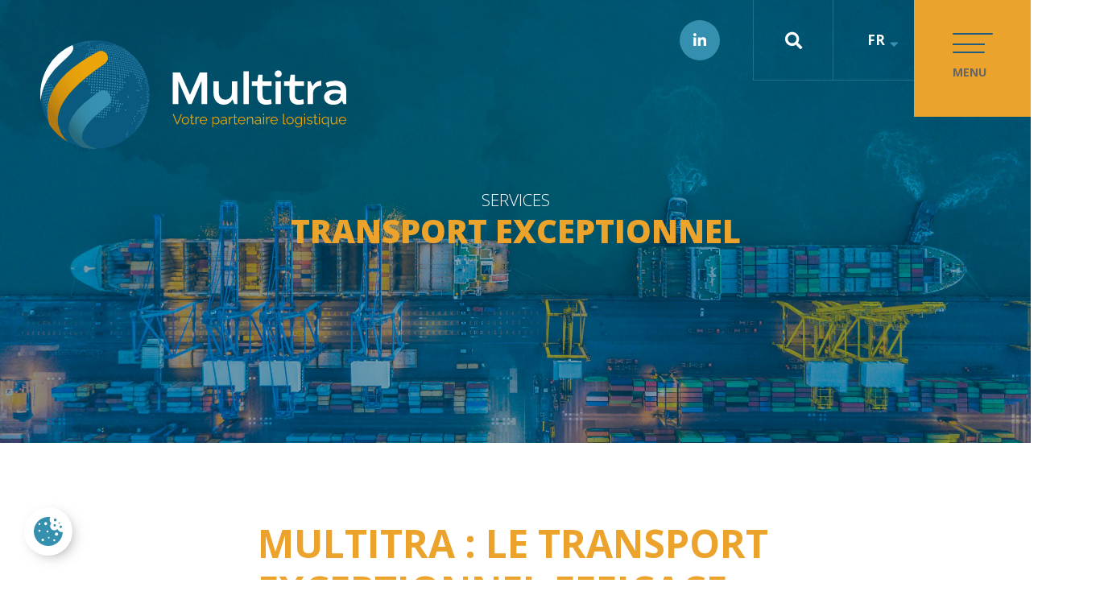

--- FILE ---
content_type: text/html; charset=UTF-8
request_url: https://www.multitra.com/services/transport-exceptionnel/
body_size: 15091
content:
<!doctype html>
<html lang="fr-FR">
<head><meta charset="UTF-8"><script>if(navigator.userAgent.match(/MSIE|Internet Explorer/i)||navigator.userAgent.match(/Trident\/7\..*?rv:11/i)){var href=document.location.href;if(!href.match(/[?&]nowprocket/)){if(href.indexOf("?")==-1){if(href.indexOf("#")==-1){document.location.href=href+"?nowprocket=1"}else{document.location.href=href.replace("#","?nowprocket=1#")}}else{if(href.indexOf("#")==-1){document.location.href=href+"&nowprocket=1"}else{document.location.href=href.replace("#","&nowprocket=1#")}}}}</script><script>(()=>{class RocketLazyLoadScripts{constructor(){this.v="2.0.4",this.userEvents=["keydown","keyup","mousedown","mouseup","mousemove","mouseover","mouseout","touchmove","touchstart","touchend","touchcancel","wheel","click","dblclick","input"],this.attributeEvents=["onblur","onclick","oncontextmenu","ondblclick","onfocus","onmousedown","onmouseenter","onmouseleave","onmousemove","onmouseout","onmouseover","onmouseup","onmousewheel","onscroll","onsubmit"]}async t(){this.i(),this.o(),/iP(ad|hone)/.test(navigator.userAgent)&&this.h(),this.u(),this.l(this),this.m(),this.k(this),this.p(this),this._(),await Promise.all([this.R(),this.L()]),this.lastBreath=Date.now(),this.S(this),this.P(),this.D(),this.O(),this.M(),await this.C(this.delayedScripts.normal),await this.C(this.delayedScripts.defer),await this.C(this.delayedScripts.async),await this.T(),await this.F(),await this.j(),await this.A(),window.dispatchEvent(new Event("rocket-allScriptsLoaded")),this.everythingLoaded=!0,this.lastTouchEnd&&await new Promise(t=>setTimeout(t,500-Date.now()+this.lastTouchEnd)),this.I(),this.H(),this.U(),this.W()}i(){this.CSPIssue=sessionStorage.getItem("rocketCSPIssue"),document.addEventListener("securitypolicyviolation",t=>{this.CSPIssue||"script-src-elem"!==t.violatedDirective||"data"!==t.blockedURI||(this.CSPIssue=!0,sessionStorage.setItem("rocketCSPIssue",!0))},{isRocket:!0})}o(){window.addEventListener("pageshow",t=>{this.persisted=t.persisted,this.realWindowLoadedFired=!0},{isRocket:!0}),window.addEventListener("pagehide",()=>{this.onFirstUserAction=null},{isRocket:!0})}h(){let t;function e(e){t=e}window.addEventListener("touchstart",e,{isRocket:!0}),window.addEventListener("touchend",function i(o){o.changedTouches[0]&&t.changedTouches[0]&&Math.abs(o.changedTouches[0].pageX-t.changedTouches[0].pageX)<10&&Math.abs(o.changedTouches[0].pageY-t.changedTouches[0].pageY)<10&&o.timeStamp-t.timeStamp<200&&(window.removeEventListener("touchstart",e,{isRocket:!0}),window.removeEventListener("touchend",i,{isRocket:!0}),"INPUT"===o.target.tagName&&"text"===o.target.type||(o.target.dispatchEvent(new TouchEvent("touchend",{target:o.target,bubbles:!0})),o.target.dispatchEvent(new MouseEvent("mouseover",{target:o.target,bubbles:!0})),o.target.dispatchEvent(new PointerEvent("click",{target:o.target,bubbles:!0,cancelable:!0,detail:1,clientX:o.changedTouches[0].clientX,clientY:o.changedTouches[0].clientY})),event.preventDefault()))},{isRocket:!0})}q(t){this.userActionTriggered||("mousemove"!==t.type||this.firstMousemoveIgnored?"keyup"===t.type||"mouseover"===t.type||"mouseout"===t.type||(this.userActionTriggered=!0,this.onFirstUserAction&&this.onFirstUserAction()):this.firstMousemoveIgnored=!0),"click"===t.type&&t.preventDefault(),t.stopPropagation(),t.stopImmediatePropagation(),"touchstart"===this.lastEvent&&"touchend"===t.type&&(this.lastTouchEnd=Date.now()),"click"===t.type&&(this.lastTouchEnd=0),this.lastEvent=t.type,t.composedPath&&t.composedPath()[0].getRootNode()instanceof ShadowRoot&&(t.rocketTarget=t.composedPath()[0]),this.savedUserEvents.push(t)}u(){this.savedUserEvents=[],this.userEventHandler=this.q.bind(this),this.userEvents.forEach(t=>window.addEventListener(t,this.userEventHandler,{passive:!1,isRocket:!0})),document.addEventListener("visibilitychange",this.userEventHandler,{isRocket:!0})}U(){this.userEvents.forEach(t=>window.removeEventListener(t,this.userEventHandler,{passive:!1,isRocket:!0})),document.removeEventListener("visibilitychange",this.userEventHandler,{isRocket:!0}),this.savedUserEvents.forEach(t=>{(t.rocketTarget||t.target).dispatchEvent(new window[t.constructor.name](t.type,t))})}m(){const t="return false",e=Array.from(this.attributeEvents,t=>"data-rocket-"+t),i="["+this.attributeEvents.join("],[")+"]",o="[data-rocket-"+this.attributeEvents.join("],[data-rocket-")+"]",s=(e,i,o)=>{o&&o!==t&&(e.setAttribute("data-rocket-"+i,o),e["rocket"+i]=new Function("event",o),e.setAttribute(i,t))};new MutationObserver(t=>{for(const n of t)"attributes"===n.type&&(n.attributeName.startsWith("data-rocket-")||this.everythingLoaded?n.attributeName.startsWith("data-rocket-")&&this.everythingLoaded&&this.N(n.target,n.attributeName.substring(12)):s(n.target,n.attributeName,n.target.getAttribute(n.attributeName))),"childList"===n.type&&n.addedNodes.forEach(t=>{if(t.nodeType===Node.ELEMENT_NODE)if(this.everythingLoaded)for(const i of[t,...t.querySelectorAll(o)])for(const t of i.getAttributeNames())e.includes(t)&&this.N(i,t.substring(12));else for(const e of[t,...t.querySelectorAll(i)])for(const t of e.getAttributeNames())this.attributeEvents.includes(t)&&s(e,t,e.getAttribute(t))})}).observe(document,{subtree:!0,childList:!0,attributeFilter:[...this.attributeEvents,...e]})}I(){this.attributeEvents.forEach(t=>{document.querySelectorAll("[data-rocket-"+t+"]").forEach(e=>{this.N(e,t)})})}N(t,e){const i=t.getAttribute("data-rocket-"+e);i&&(t.setAttribute(e,i),t.removeAttribute("data-rocket-"+e))}k(t){Object.defineProperty(HTMLElement.prototype,"onclick",{get(){return this.rocketonclick||null},set(e){this.rocketonclick=e,this.setAttribute(t.everythingLoaded?"onclick":"data-rocket-onclick","this.rocketonclick(event)")}})}S(t){function e(e,i){let o=e[i];e[i]=null,Object.defineProperty(e,i,{get:()=>o,set(s){t.everythingLoaded?o=s:e["rocket"+i]=o=s}})}e(document,"onreadystatechange"),e(window,"onload"),e(window,"onpageshow");try{Object.defineProperty(document,"readyState",{get:()=>t.rocketReadyState,set(e){t.rocketReadyState=e},configurable:!0}),document.readyState="loading"}catch(t){console.log("WPRocket DJE readyState conflict, bypassing")}}l(t){this.originalAddEventListener=EventTarget.prototype.addEventListener,this.originalRemoveEventListener=EventTarget.prototype.removeEventListener,this.savedEventListeners=[],EventTarget.prototype.addEventListener=function(e,i,o){o&&o.isRocket||!t.B(e,this)&&!t.userEvents.includes(e)||t.B(e,this)&&!t.userActionTriggered||e.startsWith("rocket-")||t.everythingLoaded?t.originalAddEventListener.call(this,e,i,o):(t.savedEventListeners.push({target:this,remove:!1,type:e,func:i,options:o}),"mouseenter"!==e&&"mouseleave"!==e||t.originalAddEventListener.call(this,e,t.savedUserEvents.push,o))},EventTarget.prototype.removeEventListener=function(e,i,o){o&&o.isRocket||!t.B(e,this)&&!t.userEvents.includes(e)||t.B(e,this)&&!t.userActionTriggered||e.startsWith("rocket-")||t.everythingLoaded?t.originalRemoveEventListener.call(this,e,i,o):t.savedEventListeners.push({target:this,remove:!0,type:e,func:i,options:o})}}J(t,e){this.savedEventListeners=this.savedEventListeners.filter(i=>{let o=i.type,s=i.target||window;return e!==o||t!==s||(this.B(o,s)&&(i.type="rocket-"+o),this.$(i),!1)})}H(){EventTarget.prototype.addEventListener=this.originalAddEventListener,EventTarget.prototype.removeEventListener=this.originalRemoveEventListener,this.savedEventListeners.forEach(t=>this.$(t))}$(t){t.remove?this.originalRemoveEventListener.call(t.target,t.type,t.func,t.options):this.originalAddEventListener.call(t.target,t.type,t.func,t.options)}p(t){let e;function i(e){return t.everythingLoaded?e:e.split(" ").map(t=>"load"===t||t.startsWith("load.")?"rocket-jquery-load":t).join(" ")}function o(o){function s(e){const s=o.fn[e];o.fn[e]=o.fn.init.prototype[e]=function(){return this[0]===window&&t.userActionTriggered&&("string"==typeof arguments[0]||arguments[0]instanceof String?arguments[0]=i(arguments[0]):"object"==typeof arguments[0]&&Object.keys(arguments[0]).forEach(t=>{const e=arguments[0][t];delete arguments[0][t],arguments[0][i(t)]=e})),s.apply(this,arguments),this}}if(o&&o.fn&&!t.allJQueries.includes(o)){const e={DOMContentLoaded:[],"rocket-DOMContentLoaded":[]};for(const t in e)document.addEventListener(t,()=>{e[t].forEach(t=>t())},{isRocket:!0});o.fn.ready=o.fn.init.prototype.ready=function(i){function s(){parseInt(o.fn.jquery)>2?setTimeout(()=>i.bind(document)(o)):i.bind(document)(o)}return"function"==typeof i&&(t.realDomReadyFired?!t.userActionTriggered||t.fauxDomReadyFired?s():e["rocket-DOMContentLoaded"].push(s):e.DOMContentLoaded.push(s)),o([])},s("on"),s("one"),s("off"),t.allJQueries.push(o)}e=o}t.allJQueries=[],o(window.jQuery),Object.defineProperty(window,"jQuery",{get:()=>e,set(t){o(t)}})}P(){const t=new Map;document.write=document.writeln=function(e){const i=document.currentScript,o=document.createRange(),s=i.parentElement;let n=t.get(i);void 0===n&&(n=i.nextSibling,t.set(i,n));const c=document.createDocumentFragment();o.setStart(c,0),c.appendChild(o.createContextualFragment(e)),s.insertBefore(c,n)}}async R(){return new Promise(t=>{this.userActionTriggered?t():this.onFirstUserAction=t})}async L(){return new Promise(t=>{document.addEventListener("DOMContentLoaded",()=>{this.realDomReadyFired=!0,t()},{isRocket:!0})})}async j(){return this.realWindowLoadedFired?Promise.resolve():new Promise(t=>{window.addEventListener("load",t,{isRocket:!0})})}M(){this.pendingScripts=[];this.scriptsMutationObserver=new MutationObserver(t=>{for(const e of t)e.addedNodes.forEach(t=>{"SCRIPT"!==t.tagName||t.noModule||t.isWPRocket||this.pendingScripts.push({script:t,promise:new Promise(e=>{const i=()=>{const i=this.pendingScripts.findIndex(e=>e.script===t);i>=0&&this.pendingScripts.splice(i,1),e()};t.addEventListener("load",i,{isRocket:!0}),t.addEventListener("error",i,{isRocket:!0}),setTimeout(i,1e3)})})})}),this.scriptsMutationObserver.observe(document,{childList:!0,subtree:!0})}async F(){await this.X(),this.pendingScripts.length?(await this.pendingScripts[0].promise,await this.F()):this.scriptsMutationObserver.disconnect()}D(){this.delayedScripts={normal:[],async:[],defer:[]},document.querySelectorAll("script[type$=rocketlazyloadscript]").forEach(t=>{t.hasAttribute("data-rocket-src")?t.hasAttribute("async")&&!1!==t.async?this.delayedScripts.async.push(t):t.hasAttribute("defer")&&!1!==t.defer||"module"===t.getAttribute("data-rocket-type")?this.delayedScripts.defer.push(t):this.delayedScripts.normal.push(t):this.delayedScripts.normal.push(t)})}async _(){await this.L();let t=[];document.querySelectorAll("script[type$=rocketlazyloadscript][data-rocket-src]").forEach(e=>{let i=e.getAttribute("data-rocket-src");if(i&&!i.startsWith("data:")){i.startsWith("//")&&(i=location.protocol+i);try{const o=new URL(i).origin;o!==location.origin&&t.push({src:o,crossOrigin:e.crossOrigin||"module"===e.getAttribute("data-rocket-type")})}catch(t){}}}),t=[...new Map(t.map(t=>[JSON.stringify(t),t])).values()],this.Y(t,"preconnect")}async G(t){if(await this.K(),!0!==t.noModule||!("noModule"in HTMLScriptElement.prototype))return new Promise(e=>{let i;function o(){(i||t).setAttribute("data-rocket-status","executed"),e()}try{if(navigator.userAgent.includes("Firefox/")||""===navigator.vendor||this.CSPIssue)i=document.createElement("script"),[...t.attributes].forEach(t=>{let e=t.nodeName;"type"!==e&&("data-rocket-type"===e&&(e="type"),"data-rocket-src"===e&&(e="src"),i.setAttribute(e,t.nodeValue))}),t.text&&(i.text=t.text),t.nonce&&(i.nonce=t.nonce),i.hasAttribute("src")?(i.addEventListener("load",o,{isRocket:!0}),i.addEventListener("error",()=>{i.setAttribute("data-rocket-status","failed-network"),e()},{isRocket:!0}),setTimeout(()=>{i.isConnected||e()},1)):(i.text=t.text,o()),i.isWPRocket=!0,t.parentNode.replaceChild(i,t);else{const i=t.getAttribute("data-rocket-type"),s=t.getAttribute("data-rocket-src");i?(t.type=i,t.removeAttribute("data-rocket-type")):t.removeAttribute("type"),t.addEventListener("load",o,{isRocket:!0}),t.addEventListener("error",i=>{this.CSPIssue&&i.target.src.startsWith("data:")?(console.log("WPRocket: CSP fallback activated"),t.removeAttribute("src"),this.G(t).then(e)):(t.setAttribute("data-rocket-status","failed-network"),e())},{isRocket:!0}),s?(t.fetchPriority="high",t.removeAttribute("data-rocket-src"),t.src=s):t.src="data:text/javascript;base64,"+window.btoa(unescape(encodeURIComponent(t.text)))}}catch(i){t.setAttribute("data-rocket-status","failed-transform"),e()}});t.setAttribute("data-rocket-status","skipped")}async C(t){const e=t.shift();return e?(e.isConnected&&await this.G(e),this.C(t)):Promise.resolve()}O(){this.Y([...this.delayedScripts.normal,...this.delayedScripts.defer,...this.delayedScripts.async],"preload")}Y(t,e){this.trash=this.trash||[];let i=!0;var o=document.createDocumentFragment();t.forEach(t=>{const s=t.getAttribute&&t.getAttribute("data-rocket-src")||t.src;if(s&&!s.startsWith("data:")){const n=document.createElement("link");n.href=s,n.rel=e,"preconnect"!==e&&(n.as="script",n.fetchPriority=i?"high":"low"),t.getAttribute&&"module"===t.getAttribute("data-rocket-type")&&(n.crossOrigin=!0),t.crossOrigin&&(n.crossOrigin=t.crossOrigin),t.integrity&&(n.integrity=t.integrity),t.nonce&&(n.nonce=t.nonce),o.appendChild(n),this.trash.push(n),i=!1}}),document.head.appendChild(o)}W(){this.trash.forEach(t=>t.remove())}async T(){try{document.readyState="interactive"}catch(t){}this.fauxDomReadyFired=!0;try{await this.K(),this.J(document,"readystatechange"),document.dispatchEvent(new Event("rocket-readystatechange")),await this.K(),document.rocketonreadystatechange&&document.rocketonreadystatechange(),await this.K(),this.J(document,"DOMContentLoaded"),document.dispatchEvent(new Event("rocket-DOMContentLoaded")),await this.K(),this.J(window,"DOMContentLoaded"),window.dispatchEvent(new Event("rocket-DOMContentLoaded"))}catch(t){console.error(t)}}async A(){try{document.readyState="complete"}catch(t){}try{await this.K(),this.J(document,"readystatechange"),document.dispatchEvent(new Event("rocket-readystatechange")),await this.K(),document.rocketonreadystatechange&&document.rocketonreadystatechange(),await this.K(),this.J(window,"load"),window.dispatchEvent(new Event("rocket-load")),await this.K(),window.rocketonload&&window.rocketonload(),await this.K(),this.allJQueries.forEach(t=>t(window).trigger("rocket-jquery-load")),await this.K(),this.J(window,"pageshow");const t=new Event("rocket-pageshow");t.persisted=this.persisted,window.dispatchEvent(t),await this.K(),window.rocketonpageshow&&window.rocketonpageshow({persisted:this.persisted})}catch(t){console.error(t)}}async K(){Date.now()-this.lastBreath>45&&(await this.X(),this.lastBreath=Date.now())}async X(){return document.hidden?new Promise(t=>setTimeout(t)):new Promise(t=>requestAnimationFrame(t))}B(t,e){return e===document&&"readystatechange"===t||(e===document&&"DOMContentLoaded"===t||(e===window&&"DOMContentLoaded"===t||(e===window&&"load"===t||e===window&&"pageshow"===t)))}static run(){(new RocketLazyLoadScripts).t()}}RocketLazyLoadScripts.run()})();</script>
	<meta name="google-site-verification" content="sSOWKUsfZGnf0wpvhSL1zSOx5zFOMgmzS8osaDxeLdY" />
    
    <meta name="viewport" content="width=device-width, initial-scale=1">
    

    <meta name='robots' content='index, follow, max-image-preview:large, max-snippet:-1, max-video-preview:-1' />
<link rel="alternate" hreflang="fr" href="https://www.multitra.com/services/transport-exceptionnel/" />
<link rel="alternate" hreflang="x-default" href="https://www.multitra.com/services/transport-exceptionnel/" />

	<!-- This site is optimized with the Yoast SEO plugin v26.8 - https://yoast.com/product/yoast-seo-wordpress/ -->
	<title>Transport exceptionnel - Multitra</title>
	<link rel="canonical" href="https://www.multitra.com/services/transport-exceptionnel/" />
	<meta property="og:locale" content="fr_FR" />
	<meta property="og:type" content="article" />
	<meta property="og:title" content="Transport exceptionnel - Multitra" />
	<meta property="og:url" content="https://www.multitra.com/services/transport-exceptionnel/" />
	<meta property="og:site_name" content="Multitra" />
	<meta property="article:modified_time" content="2023-04-14T09:30:19+00:00" />
	<meta name="twitter:card" content="summary_large_image" />
	<script type="application/ld+json" class="yoast-schema-graph">{"@context":"https://schema.org","@graph":[{"@type":"WebPage","@id":"https://www.multitra.com/services/transport-exceptionnel/","url":"https://www.multitra.com/services/transport-exceptionnel/","name":"Transport exceptionnel - Multitra","isPartOf":{"@id":"https://www.multitra.com/#website"},"datePublished":"2023-03-23T14:45:39+00:00","dateModified":"2023-04-14T09:30:19+00:00","breadcrumb":{"@id":"https://www.multitra.com/services/transport-exceptionnel/#breadcrumb"},"inLanguage":"fr-FR","potentialAction":[{"@type":"ReadAction","target":["https://www.multitra.com/services/transport-exceptionnel/"]}]},{"@type":"BreadcrumbList","@id":"https://www.multitra.com/services/transport-exceptionnel/#breadcrumb","itemListElement":[{"@type":"ListItem","position":1,"name":"Accueil","item":"https://www.multitra.com/"},{"@type":"ListItem","position":2,"name":"Services","item":"https://www.multitra.com/services/"},{"@type":"ListItem","position":3,"name":"Transport exceptionnel"}]},{"@type":"WebSite","@id":"https://www.multitra.com/#website","url":"https://www.multitra.com/","name":"Multitra","description":"Votre partenaire logistique","potentialAction":[{"@type":"SearchAction","target":{"@type":"EntryPoint","urlTemplate":"https://www.multitra.com/?s={search_term_string}"},"query-input":{"@type":"PropertyValueSpecification","valueRequired":true,"valueName":"search_term_string"}}],"inLanguage":"fr-FR"}]}</script>
	<!-- / Yoast SEO plugin. -->



<link rel="alternate" type="application/rss+xml" title="Multitra &raquo; Flux" href="https://www.multitra.com/feed/" />
<link rel="alternate" type="application/rss+xml" title="Multitra &raquo; Flux des commentaires" href="https://www.multitra.com/comments/feed/" />
<link rel="alternate" title="oEmbed (JSON)" type="application/json+oembed" href="https://www.multitra.com/wp-json/oembed/1.0/embed?url=https%3A%2F%2Fwww.multitra.com%2Fservices%2Ftransport-exceptionnel%2F" />
<link rel="alternate" title="oEmbed (XML)" type="text/xml+oembed" href="https://www.multitra.com/wp-json/oembed/1.0/embed?url=https%3A%2F%2Fwww.multitra.com%2Fservices%2Ftransport-exceptionnel%2F&#038;format=xml" />
<style id='wp-img-auto-sizes-contain-inline-css'>
img:is([sizes=auto i],[sizes^="auto," i]){contain-intrinsic-size:3000px 1500px}
/*# sourceURL=wp-img-auto-sizes-contain-inline-css */
</style>
<style id='wp-emoji-styles-inline-css'>

	img.wp-smiley, img.emoji {
		display: inline !important;
		border: none !important;
		box-shadow: none !important;
		height: 1em !important;
		width: 1em !important;
		margin: 0 0.07em !important;
		vertical-align: -0.1em !important;
		background: none !important;
		padding: 0 !important;
	}
/*# sourceURL=wp-emoji-styles-inline-css */
</style>
<link rel='stylesheet' id='wp-block-library-css' href='https://www.multitra.com/wp-includes/css/dist/block-library/style.min.css?ver=6.9' media='all' />
<style id='wp-block-library-inline-css'>
/*wp_block_styles_on_demand_placeholder:69720f86531eb*/
/*# sourceURL=wp-block-library-inline-css */
</style>
<style id='classic-theme-styles-inline-css'>
/*! This file is auto-generated */
.wp-block-button__link{color:#fff;background-color:#32373c;border-radius:9999px;box-shadow:none;text-decoration:none;padding:calc(.667em + 2px) calc(1.333em + 2px);font-size:1.125em}.wp-block-file__button{background:#32373c;color:#fff;text-decoration:none}
/*# sourceURL=/wp-includes/css/classic-themes.min.css */
</style>
<link data-minify="1" rel='stylesheet' id='lws-cookieconsent-css' href='https://www.multitra.com/wp-content/cache/min/1/wp-content/plugins/lws-cookie/assets/css/cookieconsent/cookieconsent.css?ver=1767624287' media='all' />
<link rel='stylesheet' id='wpml-menu-item-0-css' href='https://www.multitra.com/wp-content/plugins/sitepress-multilingual-cms/templates/language-switchers/menu-item/style.min.css?ver=1' media='all' />
<link data-minify="1" rel='stylesheet' id='main-css' href='https://www.multitra.com/wp-content/cache/min/1/wp-content/themes/multitra/dist/app.css?ver=1767624287' media='all' />
<link rel="https://api.w.org/" href="https://www.multitra.com/wp-json/" /><link rel="alternate" title="JSON" type="application/json" href="https://www.multitra.com/wp-json/wp/v2/pages/2252" /><link rel="EditURI" type="application/rsd+xml" title="RSD" href="https://www.multitra.com/xmlrpc.php?rsd" />
<meta name="generator" content="WordPress 6.9" />
<link rel='shortlink' href='https://www.multitra.com/?p=2252' />
<meta name="generator" content="WPML ver:4.8.6 stt:1,4;" />
<!-- Google tag (gtag.js) -->
<script  type="text/plain" data-cookiecategory="analytics"  async src=https://www.googletagmanager.com/gtag/js?id=GTM-KDZ3JD9></script>
<script  type="text/plain" data-cookiecategory="analytics" >
(function(w,d,s,l,i){w[l]=w[l]||[];w[l].push({'gtm.start':
new Date().getTime(),event:'gtm.js'});var f=d.getElementsByTagName(s)[0],
j=d.createElement(s),dl=l!='dataLayer'?'&l='+l:'';j.async=true;j.src=
'https://www.googletagmanager.com/gtm.js?id='+i+dl;f.parentNode.insertBefore(j,f);
})(window,document,'script','dataLayer','GTM-KDZ3JD9');
</script><link rel="icon" href="https://www.multitra.com/wp-content/uploads/2021/11/cropped-favicon-multitra-32x32.png" sizes="32x32" />
<link rel="icon" href="https://www.multitra.com/wp-content/uploads/2021/11/cropped-favicon-multitra-192x192.png" sizes="192x192" />
<link rel="apple-touch-icon" href="https://www.multitra.com/wp-content/uploads/2021/11/cropped-favicon-multitra-180x180.png" />
<meta name="msapplication-TileImage" content="https://www.multitra.com/wp-content/uploads/2021/11/cropped-favicon-multitra-270x270.png" />
		<style id="wp-custom-css">
			#last-paragraph-main{
	margin-bottom:100px;
	border-top: none;
  width: auto;
  height: auto;
  display: inline-block;
  opacity: 1;}

#text-seo-1{height:300px;background-color:red;}

.SEO-text h2{font-size:22px;margin-bottom:20px;
margin-top:35px;}
.SEO-text{padding-bottom:100px;}

@media screen and (max-width:990px){
.SEO-text{width:85%;margin:0 auto;font-weight:200}	
}		</style>
		<meta name="generator" content="WP Rocket 3.20.0.3" data-wpr-features="wpr_delay_js wpr_minify_css wpr_preload_links wpr_desktop" /></head>

<body class="wp-singular page-template page-template-template-page page-template-generique-page page-template-template-pagegenerique-page-php page page-id-2252 page-child parent-pageid-496 wp-theme-multitra">


<section data-rocket-location-hash="2e33bccfae4bdfd872d76a1fbe641c4b" class="social">
    <div data-rocket-location-hash="d667d2395da5166c34d5b3e7b7498236" class="header__menu--wrapper">
        <div data-rocket-location-hash="76af23ff7e3bce9afa9ba96b5afb6d2f" class="icon">
            <a href="https://www.linkedin.com/company/multitra/"><i class="fab fa-linkedin-in"></i></a>
        </div>
        <div data-rocket-location-hash="44708a2d556c6ff30d3358388ca683a5" class="menu-language-switcher-container"><ul id="primary-lang-1" class="lang-group"><li id="menu-item-wpml-ls-12-fr" class="menu-item wpml-ls-slot-12 wpml-ls-item wpml-ls-item-fr wpml-ls-current-language wpml-ls-menu-item wpml-ls-first-item menu-item-type-wpml_ls_menu_item menu-item-object-wpml_ls_menu_item menu-item-has-children menu-item-wpml-ls-12-fr"><a href="https://www.multitra.com/services/transport-exceptionnel/" role="menuitem"><span class="wpml-ls-native" lang="fr">FR</span></a>
<ul class="sub-menu">
	<li id="menu-item-wpml-ls-12-en" class="menu-item wpml-ls-slot-12 wpml-ls-item wpml-ls-item-en wpml-ls-menu-item wpml-ls-last-item menu-item-type-wpml_ls_menu_item menu-item-object-wpml_ls_menu_item menu-item-wpml-ls-12-en"><a href="https://www.multitra.com/en/" title="Passer à EN" aria-label="Passer à EN" role="menuitem"><span class="wpml-ls-native" lang="en">EN</span></a></li>
</ul>
</li>
</ul></div>        <form class="search" id="searchform" method="get" action="https://www.multitra.com/">
    <label class="open-search-form" for="s" aria-label="Effectuer la recherche"><i class="fas fa-search fa-lg"></i></label>
    <input type="search" class="search-field" id="s" name="s" placeholder="Rechercher"
           value="">
    <input type="submit" class="d-none" value="Rechercher">
</form>    </div>
</section>


<header data-rocket-location-hash="1c4056fc7dc80a335102484778380d7d" class="header">
    <nav id="menu" class="header__menu">
        <div class="menu-menu-1-container"><ul id="primary-menu-1" class="mobile-menu-ul"><li id="menu-item-36" class="menu-item menu-item-type-post_type menu-item-object-page menu-item-36"><a href="https://www.multitra.com/accueil-2/">Accueil</a></li>
<li id="menu-item-626" class="menu-item menu-item-type-post_type menu-item-object-page menu-item-has-children menu-item-626"><a href="https://www.multitra.com/a-propos-2/a-propos/">À Propos<i class="fas fa-sort-down"></i></a>
<ul class="sub-menu">
	<li id="menu-item-504" class="menu-item menu-item-type-post_type menu-item-object-page menu-item-504"><a href="https://www.multitra.com/a-propos-2/a-propos/">Notre groupe</a></li>
	<li id="menu-item-341" class="menu-item menu-item-type-post_type menu-item-object-page menu-item-341"><a href="https://www.multitra.com/a-propos-2/nos-valeurs/">Nos valeurs</a></li>
	<li id="menu-item-263" class="menu-item menu-item-type-post_type menu-item-object-page menu-item-263"><a href="https://www.multitra.com/a-propos-2/nos-forces/">Nos forces</a></li>
	<li id="menu-item-366" class="menu-item menu-item-type-post_type menu-item-object-page menu-item-366"><a href="https://www.multitra.com/a-propos-2/notre-equipe/">Notre équipe</a></li>
	<li id="menu-item-503" class="menu-item menu-item-type-post_type menu-item-object-page menu-item-503"><a href="https://www.multitra.com/a-propos-2/bref-historique/">Bref historique</a></li>
	<li id="menu-item-303" class="menu-item menu-item-type-post_type menu-item-object-page menu-item-303"><a href="https://www.multitra.com/a-propos-2/a-propos-installations/">Nos installations</a></li>
	<li id="menu-item-414" class="menu-item menu-item-type-post_type menu-item-object-page menu-item-414"><a href="https://www.multitra.com/a-propos-2/multitra-soutient/">Multitra soutient</a></li>
</ul>
</li>
<li id="menu-item-625" class="menu-item menu-item-type-post_type menu-item-object-page menu-item-has-children menu-item-625"><a href="https://www.multitra.com/services/services-proposes/">Services<i class="fas fa-sort-down"></i></a>
<ul class="sub-menu">
	<li id="menu-item-628" class="menu-item menu-item-type-post_type menu-item-object-page menu-item-628"><a href="https://www.multitra.com/services/services-proposes/">Services proposés</a></li>
	<li id="menu-item-174" class="menu-item menu-item-type-post_type menu-item-object-page menu-item-174"><a href="https://www.multitra.com/services/logistique/">Logistique</a></li>
	<li id="menu-item-173" class="menu-item menu-item-type-post_type menu-item-object-page menu-item-173"><a href="https://www.multitra.com/services/transport-nationaux-et-internationaux/">Transports nationaux et internationaux</a></li>
	<li id="menu-item-172" class="menu-item menu-item-type-post_type menu-item-object-page menu-item-172"><a href="https://www.multitra.com/services/magasinages/">Magasinages</a></li>
	<li id="menu-item-779" class="menu-item menu-item-type-post_type menu-item-object-page menu-item-779"><a href="https://www.multitra.com/services/general-cargo/">General cargo &#038; Secteur sécurisé</a></li>
	<li id="menu-item-170" class="menu-item menu-item-type-post_type menu-item-object-page menu-item-170"><a href="https://www.multitra.com/services/outsourcing/">Outsourcing</a></li>
	<li id="menu-item-169" class="menu-item menu-item-type-post_type menu-item-object-page menu-item-169"><a href="https://www.multitra.com/services/demenagements-internationaux/">Déménagements internationaux</a></li>
	<li id="menu-item-2436" class="menu-item menu-item-type-post_type menu-item-object-page menu-item-2436"><a href="https://www.multitra.com/services/transport-express/">Transport Express</a></li>
	<li id="menu-item-2425" class="menu-item menu-item-type-post_type menu-item-object-page menu-item-2425"><a href="https://www.multitra.com/services/entreprise-de-logistique/">Entreprise de logistique</a></li>
</ul>
</li>
<li id="menu-item-41" class="menu-item menu-item-type-post_type menu-item-object-page menu-item-41"><a href="https://www.multitra.com/references/">Références</a></li>
<li id="menu-item-39" class="menu-item menu-item-type-post_type menu-item-object-page menu-item-39"><a href="https://www.multitra.com/faq/">Faq</a></li>
<li id="menu-item-38" class="menu-item menu-item-type-post_type menu-item-object-page menu-item-38"><a href="https://www.multitra.com/contact-multitra-transport-logistique/">Contact</a></li>
</ul></div>        <img class="logo-mobile" src="https://www.multitra.com/wp-content/themes/multitra/assets/img/logo-menu-mobile.svg" alt="Logo Multitra">
    </nav>
    <div data-rocket-location-hash="975eb83ebd2028176c11c7c046aa89d9" class="header__nav">
        <a href="https://www.multitra.com/"><img class="multitra-logo"
                                                             src="https://www.multitra.com/wp-content/themes/multitra/assets/img/multitra-baseline.svg"
                                                             alt="Multitra"></a>
        <div data-rocket-location-hash="acec3ba50d8baa10e45fe506c2eab54f" id="burger" class="burger">
            <div class="span">
                <span></span>
                <span></span>
                <span></span>
                <span></span>
            </div>
        </div>
    </div>
</header>
<header data-rocket-location-hash="33a3799b87af1969f43b9cf83f71dfc3" class="header-desktop">
    <nav id="menu-desktop" class="header__menu">
        <div class="menu-menu-1-container"><ul id="primary-menu-2" class="mobile-menu-ul"><li class="menu-item menu-item-type-post_type menu-item-object-page menu-item-36"><a href="https://www.multitra.com/accueil-2/">Accueil</a></li>
<li class="menu-item menu-item-type-post_type menu-item-object-page menu-item-has-children menu-item-626"><a href="https://www.multitra.com/a-propos-2/a-propos/">À Propos<i class="fas fa-sort-down"></i></a>
<ul class="sub-menu">
	<li class="menu-item menu-item-type-post_type menu-item-object-page menu-item-504"><a href="https://www.multitra.com/a-propos-2/a-propos/">Notre groupe</a></li>
	<li class="menu-item menu-item-type-post_type menu-item-object-page menu-item-341"><a href="https://www.multitra.com/a-propos-2/nos-valeurs/">Nos valeurs</a></li>
	<li class="menu-item menu-item-type-post_type menu-item-object-page menu-item-263"><a href="https://www.multitra.com/a-propos-2/nos-forces/">Nos forces</a></li>
	<li class="menu-item menu-item-type-post_type menu-item-object-page menu-item-366"><a href="https://www.multitra.com/a-propos-2/notre-equipe/">Notre équipe</a></li>
	<li class="menu-item menu-item-type-post_type menu-item-object-page menu-item-503"><a href="https://www.multitra.com/a-propos-2/bref-historique/">Bref historique</a></li>
	<li class="menu-item menu-item-type-post_type menu-item-object-page menu-item-303"><a href="https://www.multitra.com/a-propos-2/a-propos-installations/">Nos installations</a></li>
	<li class="menu-item menu-item-type-post_type menu-item-object-page menu-item-414"><a href="https://www.multitra.com/a-propos-2/multitra-soutient/">Multitra soutient</a></li>
</ul>
</li>
<li class="menu-item menu-item-type-post_type menu-item-object-page menu-item-has-children menu-item-625"><a href="https://www.multitra.com/services/services-proposes/">Services<i class="fas fa-sort-down"></i></a>
<ul class="sub-menu">
	<li class="menu-item menu-item-type-post_type menu-item-object-page menu-item-628"><a href="https://www.multitra.com/services/services-proposes/">Services proposés</a></li>
	<li class="menu-item menu-item-type-post_type menu-item-object-page menu-item-174"><a href="https://www.multitra.com/services/logistique/">Logistique</a></li>
	<li class="menu-item menu-item-type-post_type menu-item-object-page menu-item-173"><a href="https://www.multitra.com/services/transport-nationaux-et-internationaux/">Transports nationaux et internationaux</a></li>
	<li class="menu-item menu-item-type-post_type menu-item-object-page menu-item-172"><a href="https://www.multitra.com/services/magasinages/">Magasinages</a></li>
	<li class="menu-item menu-item-type-post_type menu-item-object-page menu-item-779"><a href="https://www.multitra.com/services/general-cargo/">General cargo &#038; Secteur sécurisé</a></li>
	<li class="menu-item menu-item-type-post_type menu-item-object-page menu-item-170"><a href="https://www.multitra.com/services/outsourcing/">Outsourcing</a></li>
	<li class="menu-item menu-item-type-post_type menu-item-object-page menu-item-169"><a href="https://www.multitra.com/services/demenagements-internationaux/">Déménagements internationaux</a></li>
	<li class="menu-item menu-item-type-post_type menu-item-object-page menu-item-2436"><a href="https://www.multitra.com/services/transport-express/">Transport Express</a></li>
	<li class="menu-item menu-item-type-post_type menu-item-object-page menu-item-2425"><a href="https://www.multitra.com/services/entreprise-de-logistique/">Entreprise de logistique</a></li>
</ul>
</li>
<li class="menu-item menu-item-type-post_type menu-item-object-page menu-item-41"><a href="https://www.multitra.com/references/">Références</a></li>
<li class="menu-item menu-item-type-post_type menu-item-object-page menu-item-39"><a href="https://www.multitra.com/faq/">Faq</a></li>
<li class="menu-item menu-item-type-post_type menu-item-object-page menu-item-38"><a href="https://www.multitra.com/contact-multitra-transport-logistique/">Contact</a></li>
</ul></div>        <img class="logo-mobile" src="https://www.multitra.com/wp-content/themes/multitra/assets/img/logo-menu-mobile.svg"
             alt="">
    </nav>
    <div data-rocket-location-hash="512837c5298dd7c046e0c2daf6dc2edd" class="header-desktop__nav">
        <a href="https://www.multitra.com/"><img class="multitra-logo"
                                                             src="https://www.multitra.com/wp-content/themes/multitra/assets/img/multitra-baseline.svg"
                                                             alt="Multitra"></a>
        <div data-rocket-location-hash="469cd1521100238b6e5ec71dac82626a" class="menu-right-desktop">
            <div class="icon-group">
                <a target="_blank" class="icon" href="https://www.linkedin.com/company/multitra/"><i class="fab fa-linkedin-in"></i></a>
            </div>
            <form class="search" id="searchform" method="get" action="https://www.multitra.com/">
    <label class="open-search-form" for="s" aria-label="Effectuer la recherche"><i class="fas fa-search fa-lg"></i></label>
    <input type="search" class="search-field" id="s" name="s" placeholder="Rechercher"
           value="">
    <input type="submit" class="d-none" value="Rechercher">
</form>            <div class="menu-language-switcher-container"><ul id="primary-lang-1" class="lang-group"><li class="menu-item wpml-ls-slot-12 wpml-ls-item wpml-ls-item-fr wpml-ls-current-language wpml-ls-menu-item wpml-ls-first-item menu-item-type-wpml_ls_menu_item menu-item-object-wpml_ls_menu_item menu-item-has-children menu-item-wpml-ls-12-fr"><a href="https://www.multitra.com/services/transport-exceptionnel/" role="menuitem"><span class="wpml-ls-native" lang="fr">FR</span></a>
<ul class="sub-menu">
	<li class="menu-item wpml-ls-slot-12 wpml-ls-item wpml-ls-item-en wpml-ls-menu-item wpml-ls-last-item menu-item-type-wpml_ls_menu_item menu-item-object-wpml_ls_menu_item menu-item-wpml-ls-12-en"><a href="https://www.multitra.com/en/" title="Passer à EN" aria-label="Passer à EN" role="menuitem"><span class="wpml-ls-native" lang="en">EN</span></a></li>
</ul>
</li>
</ul></div>            <div id="burger-desktop" class="burger">
                <div class="span">
                    <span></span>
                    <span></span>
                    <span></span>
                    <span></span>
                </div>
                <p>Menu</p>
            </div>
        </div>
    </div>
</header>


<section data-rocket-location-hash="c211266a8e4466ccd76681be904bb9bc" class="landing">
    <div data-rocket-location-hash="daf8567e962ae3c452cb3053f169fbc0" class="landing-inside xsmall">
        <div data-rocket-location-hash="8e43465023bd3f1a2f32d1dab1ae3660" class="hero"></div>

        <div data-rocket-location-hash="d01f2a2538d8d992d9d883f44f47e4e8" class="title">
            <h1 class="text-center">Services</h1>
            <h2 class="text-center">Transport exceptionnel</h2>
        </div>
    </div>
</section>    <div data-rocket-location-hash="5808bbaddf5d92d77be6ba9c4fb22cf3" class="mb-5 pb-5">
                    <div data-rocket-location-hash="56cfbc803a33f11d7fa671674a3f34b0" class="mt-5 pt-5 generic-container-wrapper">
                                    <div data-rocket-location-hash="63a522e65e27ff9cc9f7d196c687dc0e" class="container text-wrapper">
                        <h1>Multitra : le transport exceptionnel efficace de A à Z</h1>
<p>Multitra offre également un service de transport exceptionnel pour les cargaisons hors gabarit, lourdes et hors dimensions. Nous comprenons que chaque chargement a des exigences uniques et nous sommes équipés pour répondre à ces besoins spécifiques. Nous disposons en sous-traitance d&#8217;une flotte importante de véhicules roulants pour le transport exceptionnel de pièces indivisibles et d&#8217;engins.</p>
<p>Notre équipe de professionnels dédiés est formée pour gérer les cargaisons exceptionnelles et s&#8217;assurer que toutes les réglementations sont respectées pour garantir une livraison en toute sécurité. Nous travaillons en étroite collaboration avec nos clients pour comprendre leurs besoins spécifiques et offrir des solutions de transport sur mesure. Nous sommes fiers d&#8217;offrir un service compétitif pour le transport exceptionnel, grâce à notre savoir-faire et notre expérience dans le domaine.</p>
<p>Nous proposons également en sous-traitance des solutions de levage pour les chargements lourds et encombrants. Nos équipements de levage sont conçus pour soulever et déplacer des cargaisons de toutes formes et tailles, en toute sécurité. Nous sommes en mesure de gérer toutes les formalités douanières et administratives pour garantir une livraison sans tracas à destination.</p>
<p>&nbsp;</p>
<h2 style="font-size: 2.3rem">Un transport exceptionnel sécurisé de A à Z</h2>
<p>Chez Multitra, nous comprenons l&#8217;importance de la sécurité dans le transport exceptionnel. C&#8217;est pourquoi nous avons des protocoles stricts en place pour garantir la sécurité de tous les chargements, du début à la fin. Nous sommes fiers de notre bilan de sécurité et de notre engagement à fournir des services de qualité à nos clients.</p>
<p>Notre service de transport exceptionnel est disponible à travers l&#8217;Europe et dans le monde entier. Nous sommes équipés pour gérer des cargaisons de toutes formes et tailles, et nous sommes prêts à relever les défis uniques de chaque projet de transport exceptionnel. Contactez-nous dès maintenant pour discuter de vos besoins en transport exceptionnel, nous serons ravis de vous aider à trouver la meilleure solution pour votre projet.</p>
                    </div>
                            </div>
            </div>

<footer data-rocket-location-hash="9a791d09b93ee7aba84e86792c9e14eb" class="footer">
    <div data-rocket-location-hash="4c540835e72d0520b255e1d4586334f4" class="container">
        <div data-rocket-location-hash="a15ddcc4d8ce30db79dc53e23368f122" class="multitra-footer">
            <h4 class="mb-4">MULTITRA</h4>
            <address>Parc industriel Les Plénesses<br />
Rue Zénobe Gramme, 41<br />
4821 Andrimont (Belgique)<br />
</address>
            <a target="_blank" href="https://www.google.com/maps/place/Multitra/@50.6294444,5.8814171,17z/data=!4m5!3m4!1s0x47c08c1c37563e25:0xb014e07c0d50a4c!8m2!3d50.6283764!4d5.8836959" class="itineraire">Itinéraire<i
                        class="fas fa-arrow-right pl-3"></i></a>
            <div class="contact">
                <ul>
                    <li>
                        <a class=""
                           href="tel:+3287323030"><i
                                    class="fas fa-phone-alt pr-3"></i>+ 32 87 32 30 30</a>
                    </li>
                    <li>
                        <a class=""
                           href="mailto:multitra@multitra.com"><i
                                    class="fas fa-envelope pr-3"></i>multitra@multitra.com</a>
                    </li>
                                                                <li>
                            <a class="" href="https://www.multitra.com/politique-de-confidentialite/"><i class="fas fa-gavel pr-3"></i>Politique de confidentialité                            </a>
                        </li>
                    
                </ul>
            </div>
        </div>

        <div data-rocket-location-hash="b8731a44ed4d7eef4e7ea86d5ea87ac9" class="menu d-none d-xl-block">
            <h5 class="mb-4">Menu</h5>
            <div class="menu-footer-menu-container"><ul id="primary-menu-footer" class=""><li id="menu-item-1025" class="menu-item menu-item-type-post_type menu-item-object-page menu-item-1025"><a href="https://www.multitra.com/accueil-2/">Accueil</a></li>
<li id="menu-item-1026" class="menu-item menu-item-type-post_type menu-item-object-page menu-item-1026"><a href="https://www.multitra.com/a-propos-2/">À propos</a></li>
<li id="menu-item-1030" class="menu-item menu-item-type-post_type menu-item-object-page menu-item-1030"><a href="https://www.multitra.com/references/">Références</a></li>
<li id="menu-item-1028" class="menu-item menu-item-type-post_type menu-item-object-page menu-item-1028"><a href="https://www.multitra.com/faq/">Faq</a></li>
<li id="menu-item-1027" class="menu-item menu-item-type-post_type menu-item-object-page menu-item-1027"><a href="https://www.multitra.com/contact-multitra-transport-logistique/">Contact</a></li>
</ul></div>        </div>
        <div data-rocket-location-hash="f5ed10a049bedba9f4d9a774bcb0962d" class="services d-none d-xl-block">
            <h5 class="mb-4">Services</h5>
            <div class="menu-services-container"><ul id="services-footer" class=""><li id="menu-item-1024" class="menu-item menu-item-type-post_type menu-item-object-page menu-item-1024"><a href="https://www.multitra.com/services/services-proposes/">Services proposés</a></li>
<li id="menu-item-75" class="menu-item menu-item-type-post_type menu-item-object-page menu-item-75"><a href="https://www.multitra.com/services/logistique/">Logistique</a></li>
<li id="menu-item-74" class="menu-item menu-item-type-post_type menu-item-object-page menu-item-74"><a href="https://www.multitra.com/services/transport-nationaux-et-internationaux/">Transports nationaux et internationaux</a></li>
<li id="menu-item-73" class="menu-item menu-item-type-post_type menu-item-object-page menu-item-73"><a href="https://www.multitra.com/services/magasinages/">Magasinages</a></li>
<li id="menu-item-777" class="menu-item menu-item-type-post_type menu-item-object-page menu-item-777"><a href="https://www.multitra.com/services/general-cargo/">General cargo &#038; Secteur sécurisé</a></li>
<li id="menu-item-71" class="menu-item menu-item-type-post_type menu-item-object-page menu-item-71"><a href="https://www.multitra.com/services/outsourcing/">Outsourcing</a></li>
<li id="menu-item-70" class="menu-item menu-item-type-post_type menu-item-object-page menu-item-70"><a href="https://www.multitra.com/services/demenagements-internationaux/">Déménagements internationaux</a></li>
</ul></div>        </div>
        <div data-rocket-location-hash="7479694bcb56c978c7c024de5a893d8a" class="info d-none d-xl-block">
            <h5 class="mb-4">Info</h5>
            <div class="menu-footer-info-container"><ul id="footer-info" class=""><li id="menu-item-84" class="menu-item menu-item-type-post_type menu-item-object-page menu-item-84"><a href="https://www.multitra.com/mentions-legales/">Mentions légales</a></li>
<li id="menu-item-83" class="menu-item menu-item-type-post_type menu-item-object-page menu-item-83"><a href="https://www.multitra.com/politique-de-cookies/">Politique de cookies</a></li>
<li id="menu-item-82" class="menu-item menu-item-type-post_type menu-item-object-page menu-item-82"><a href="https://www.multitra.com/conditions-generales/">Conditions générales</a></li>
</ul></div>        </div>
    </div>
    <button class="upButton"><i class="fas fa-arrow-up xl"></i></button>
    <div data-rocket-location-hash="2eec962f56431289204d0edee4256b52" class="lws">
        <p>Site réalisé par</p>
        <a href="https://www.lws.be" target="_blank">
            <img src="https://www.multitra.com/wp-content/themes/multitra/assets/img/lws.png" alt="">
        </a>
    </div>
</footer>

<script type="speculationrules">
{"prefetch":[{"source":"document","where":{"and":[{"href_matches":"/*"},{"not":{"href_matches":["/wp-*.php","/wp-admin/*","/wp-content/uploads/*","/wp-content/*","/wp-content/plugins/*","/wp-content/themes/multitra/*","/*\\?(.+)"]}},{"not":{"selector_matches":"a[rel~=\"nofollow\"]"}},{"not":{"selector_matches":".no-prefetch, .no-prefetch a"}}]},"eagerness":"conservative"}]}
</script>
<script type="rocketlazyloadscript" data-rocket-src="https://www.multitra.com/wp-content/themes/multitra/dist/app.js?ver=1.0.0" id="main-js"></script>
<script src="https://www.multitra.com/wp-content/plugins/lws-cookie/assets/js/cookieconsent/cookieconsent.js?ver=6.9" id="lws-cookieconsent-js"></script>
<script src="https://www.multitra.com/wp-content/plugins/lws-cookie/assets/js/init.js?ver=6.9" id="lws-cookieconsent-init-js"></script>
<script type="rocketlazyloadscript" id="rocket-browser-checker-js-after">
"use strict";var _createClass=function(){function defineProperties(target,props){for(var i=0;i<props.length;i++){var descriptor=props[i];descriptor.enumerable=descriptor.enumerable||!1,descriptor.configurable=!0,"value"in descriptor&&(descriptor.writable=!0),Object.defineProperty(target,descriptor.key,descriptor)}}return function(Constructor,protoProps,staticProps){return protoProps&&defineProperties(Constructor.prototype,protoProps),staticProps&&defineProperties(Constructor,staticProps),Constructor}}();function _classCallCheck(instance,Constructor){if(!(instance instanceof Constructor))throw new TypeError("Cannot call a class as a function")}var RocketBrowserCompatibilityChecker=function(){function RocketBrowserCompatibilityChecker(options){_classCallCheck(this,RocketBrowserCompatibilityChecker),this.passiveSupported=!1,this._checkPassiveOption(this),this.options=!!this.passiveSupported&&options}return _createClass(RocketBrowserCompatibilityChecker,[{key:"_checkPassiveOption",value:function(self){try{var options={get passive(){return!(self.passiveSupported=!0)}};window.addEventListener("test",null,options),window.removeEventListener("test",null,options)}catch(err){self.passiveSupported=!1}}},{key:"initRequestIdleCallback",value:function(){!1 in window&&(window.requestIdleCallback=function(cb){var start=Date.now();return setTimeout(function(){cb({didTimeout:!1,timeRemaining:function(){return Math.max(0,50-(Date.now()-start))}})},1)}),!1 in window&&(window.cancelIdleCallback=function(id){return clearTimeout(id)})}},{key:"isDataSaverModeOn",value:function(){return"connection"in navigator&&!0===navigator.connection.saveData}},{key:"supportsLinkPrefetch",value:function(){var elem=document.createElement("link");return elem.relList&&elem.relList.supports&&elem.relList.supports("prefetch")&&window.IntersectionObserver&&"isIntersecting"in IntersectionObserverEntry.prototype}},{key:"isSlowConnection",value:function(){return"connection"in navigator&&"effectiveType"in navigator.connection&&("2g"===navigator.connection.effectiveType||"slow-2g"===navigator.connection.effectiveType)}}]),RocketBrowserCompatibilityChecker}();
//# sourceURL=rocket-browser-checker-js-after
</script>
<script id="rocket-preload-links-js-extra">
var RocketPreloadLinksConfig = {"excludeUris":"/(?:.+/)?feed(?:/(?:.+/?)?)?$|/(?:.+/)?embed/|/(index.php/)?(.*)wp-json(/.*|$)|/refer/|/go/|/recommend/|/recommends/","usesTrailingSlash":"1","imageExt":"jpg|jpeg|gif|png|tiff|bmp|webp|avif|pdf|doc|docx|xls|xlsx|php","fileExt":"jpg|jpeg|gif|png|tiff|bmp|webp|avif|pdf|doc|docx|xls|xlsx|php|html|htm","siteUrl":"https://www.multitra.com","onHoverDelay":"100","rateThrottle":"3"};
//# sourceURL=rocket-preload-links-js-extra
</script>
<script type="rocketlazyloadscript" id="rocket-preload-links-js-after">
(function() {
"use strict";var r="function"==typeof Symbol&&"symbol"==typeof Symbol.iterator?function(e){return typeof e}:function(e){return e&&"function"==typeof Symbol&&e.constructor===Symbol&&e!==Symbol.prototype?"symbol":typeof e},e=function(){function i(e,t){for(var n=0;n<t.length;n++){var i=t[n];i.enumerable=i.enumerable||!1,i.configurable=!0,"value"in i&&(i.writable=!0),Object.defineProperty(e,i.key,i)}}return function(e,t,n){return t&&i(e.prototype,t),n&&i(e,n),e}}();function i(e,t){if(!(e instanceof t))throw new TypeError("Cannot call a class as a function")}var t=function(){function n(e,t){i(this,n),this.browser=e,this.config=t,this.options=this.browser.options,this.prefetched=new Set,this.eventTime=null,this.threshold=1111,this.numOnHover=0}return e(n,[{key:"init",value:function(){!this.browser.supportsLinkPrefetch()||this.browser.isDataSaverModeOn()||this.browser.isSlowConnection()||(this.regex={excludeUris:RegExp(this.config.excludeUris,"i"),images:RegExp(".("+this.config.imageExt+")$","i"),fileExt:RegExp(".("+this.config.fileExt+")$","i")},this._initListeners(this))}},{key:"_initListeners",value:function(e){-1<this.config.onHoverDelay&&document.addEventListener("mouseover",e.listener.bind(e),e.listenerOptions),document.addEventListener("mousedown",e.listener.bind(e),e.listenerOptions),document.addEventListener("touchstart",e.listener.bind(e),e.listenerOptions)}},{key:"listener",value:function(e){var t=e.target.closest("a"),n=this._prepareUrl(t);if(null!==n)switch(e.type){case"mousedown":case"touchstart":this._addPrefetchLink(n);break;case"mouseover":this._earlyPrefetch(t,n,"mouseout")}}},{key:"_earlyPrefetch",value:function(t,e,n){var i=this,r=setTimeout(function(){if(r=null,0===i.numOnHover)setTimeout(function(){return i.numOnHover=0},1e3);else if(i.numOnHover>i.config.rateThrottle)return;i.numOnHover++,i._addPrefetchLink(e)},this.config.onHoverDelay);t.addEventListener(n,function e(){t.removeEventListener(n,e,{passive:!0}),null!==r&&(clearTimeout(r),r=null)},{passive:!0})}},{key:"_addPrefetchLink",value:function(i){return this.prefetched.add(i.href),new Promise(function(e,t){var n=document.createElement("link");n.rel="prefetch",n.href=i.href,n.onload=e,n.onerror=t,document.head.appendChild(n)}).catch(function(){})}},{key:"_prepareUrl",value:function(e){if(null===e||"object"!==(void 0===e?"undefined":r(e))||!1 in e||-1===["http:","https:"].indexOf(e.protocol))return null;var t=e.href.substring(0,this.config.siteUrl.length),n=this._getPathname(e.href,t),i={original:e.href,protocol:e.protocol,origin:t,pathname:n,href:t+n};return this._isLinkOk(i)?i:null}},{key:"_getPathname",value:function(e,t){var n=t?e.substring(this.config.siteUrl.length):e;return n.startsWith("/")||(n="/"+n),this._shouldAddTrailingSlash(n)?n+"/":n}},{key:"_shouldAddTrailingSlash",value:function(e){return this.config.usesTrailingSlash&&!e.endsWith("/")&&!this.regex.fileExt.test(e)}},{key:"_isLinkOk",value:function(e){return null!==e&&"object"===(void 0===e?"undefined":r(e))&&(!this.prefetched.has(e.href)&&e.origin===this.config.siteUrl&&-1===e.href.indexOf("?")&&-1===e.href.indexOf("#")&&!this.regex.excludeUris.test(e.href)&&!this.regex.images.test(e.href))}}],[{key:"run",value:function(){"undefined"!=typeof RocketPreloadLinksConfig&&new n(new RocketBrowserCompatibilityChecker({capture:!0,passive:!0}),RocketPreloadLinksConfig).init()}}]),n}();t.run();
}());

//# sourceURL=rocket-preload-links-js-after
</script>
<script type="rocketlazyloadscript" data-cookiecategory="necessary" defer  data-rocket-src="https://www.google.com/recaptcha/api.js?render=6Ldt6pggAAAAALKFBfqWbSkx1S3Qo2tyck3GiMKu&amp;ver=3.0" id="google-recaptcha-js"></script>
<script type="rocketlazyloadscript" data-rocket-src="https://www.multitra.com/wp-includes/js/dist/vendor/wp-polyfill.min.js?ver=3.15.0" id="wp-polyfill-js"></script>
<script type="rocketlazyloadscript" data-cookiecategory="necessary" defer  id="wpcf7-recaptcha-js-before">
var wpcf7_recaptcha = {
    "sitekey": "6Ldt6pggAAAAALKFBfqWbSkx1S3Qo2tyck3GiMKu",
    "actions": {
        "homepage": "homepage",
        "contactform": "contactform"
    }
};
//# sourceURL=wpcf7-recaptcha-js-before
</script>
<script type="rocketlazyloadscript" data-cookiecategory="necessary" defer  data-rocket-src="https://www.multitra.com/wp-content/plugins/contact-form-7/modules/recaptcha/index.js?ver=6.1.4" id="wpcf7-recaptcha-js"></script>
<div data-rocket-location-hash="7ca6e2f07b2b8e7b7b0958f6e53ce22c" class="cookie-button">
    <a href="#" data-cc="c-settings" aria-haspopup="dialog">
        <svg id="Groupe_576" data-name="Groupe 576" xmlns="http://www.w3.org/2000/svg" xmlns:xlink="http://www.w3.org/1999/xlink" width="35.498" height="35.514" viewBox="0 0 35.498 35.514">
            <defs>
                <clipPath id="clip-path">
                    <rect id="Rectangle_368" data-name="Rectangle 368" width="35.498" height="35.514" />
                </clipPath>
            </defs>
            <g id="Groupe_575" data-name="Groupe 575" clip-path="url(#clip-path)">
                <path id="Tracé_338" data-name="Tracé 338" d="M29.047,14.689A5.275,5.275,0,0,1,21.324,7.5,5.519,5.519,0,0,1,20.253.176,17.754,17.754,0,1,0,35.5,18.516a6.261,6.261,0,0,1-6.451-3.827M6.6,7.515a1.138,1.138,0,1,1-.788,1.4,1.138,1.138,0,0,1,.788-1.4M7.189,18a1.252,1.252,0,1,1,.867-1.544A1.252,1.252,0,0,1,7.189,18m4.2,11.547a1.53,1.53,0,1,1,1.06-1.887,1.53,1.53,0,0,1-1.06,1.887M12.787,8.688a1.821,1.821,0,1,1,2.245,1.261,1.821,1.821,0,0,1-2.245-1.261m2.822,9.354a1.153,1.153,0,1,1,1.421.8,1.153,1.153,0,0,1-1.421-.8M18.55,26.3a.941.941,0,1,1,.652-1.161A.941.941,0,0,1,18.55,26.3m6.812,3.392a1.252,1.252,0,1,1,.867-1.544,1.252,1.252,0,0,1-.867,1.544m2.947-6.861a1.945,1.945,0,1,1,1.347-2.4,1.945,1.945,0,0,1-1.347,2.4" transform="translate(0 0)" fill-rule="evenodd" />
                <path id="Tracé_339" data-name="Tracé 339" d="M257.854,96.335a1.479,1.479,0,1,1,1.024-1.824,1.479,1.479,0,0,1-1.024,1.824" transform="translate(-231.959 -84.665)" fill-rule="evenodd" />
                <path id="Tracé_340" data-name="Tracé 340" d="M337.907,115.74a1.479,1.479,0,1,1,1.024-1.824,1.479,1.479,0,0,1-1.024,1.824" transform="translate(-304.5 -102.25)" fill-rule="evenodd" />
                <path id="Tracé_341" data-name="Tracé 341" d="M262.994,24.006a1.707,1.707,0,1,1,1.182-2.1,1.707,1.707,0,0,1-1.182,2.1" transform="translate(-236.354 -18.717)" fill-rule="evenodd" />
                <path id="Tracé_342" data-name="Tracé 342" d="M322.484,73.161a.8.8,0,1,1,.552-.982.8.8,0,0,1-.552.982" transform="translate(-291.31 -64.88)" fill-rule="evenodd" />
            </g>
        </svg>
    </a>
</div>
<script>var rocket_beacon_data = {"ajax_url":"https:\/\/www.multitra.com\/wp-admin\/admin-ajax.php","nonce":"d7248cbad5","url":"https:\/\/www.multitra.com\/services\/transport-exceptionnel","is_mobile":false,"width_threshold":1600,"height_threshold":700,"delay":500,"debug":null,"status":{"atf":true,"lrc":true,"preconnect_external_domain":true},"elements":"img, video, picture, p, main, div, li, svg, section, header, span","lrc_threshold":1800,"preconnect_external_domain_elements":["link","script","iframe"],"preconnect_external_domain_exclusions":["static.cloudflareinsights.com","rel=\"profile\"","rel=\"preconnect\"","rel=\"dns-prefetch\"","rel=\"icon\""]}</script><script data-name="wpr-wpr-beacon" src='https://www.multitra.com/wp-content/plugins/wp-rocket/assets/js/wpr-beacon.min.js' async></script></body>
</html>

<!-- This website is like a Rocket, isn't it? Performance optimized by WP Rocket. Learn more: https://wp-rocket.me - Debug: cached@1769082758 -->

--- FILE ---
content_type: image/svg+xml
request_url: https://www.multitra.com/wp-content/themes/multitra/assets/img/logo-menu-mobile.svg
body_size: 2032
content:
<svg xmlns="http://www.w3.org/2000/svg" xmlns:xlink="http://www.w3.org/1999/xlink" width="109.022" height="160.206" viewBox="0 0 109.022 160.206">
  <defs>
    <radialGradient id="radial-gradient" cx="1.086" cy="0.02" r="1.12" gradientTransform="translate(-0.195) scale(1.391 1)" gradientUnits="objectBoundingBox">
      <stop offset="0" stop-color="#3691b1"/>
      <stop offset="0.513" stop-color="#358faf"/>
      <stop offset="0.698" stop-color="#338aa8"/>
      <stop offset="0.829" stop-color="#30829c"/>
      <stop offset="0.935" stop-color="#2b758b"/>
      <stop offset="1" stop-color="#286b7d"/>
    </radialGradient>
    <radialGradient id="radial-gradient-2" cx="1.144" cy="-0.045" r="1.174" gradientTransform="translate(-0.252) scale(1.505 1)" gradientUnits="objectBoundingBox">
      <stop offset="0" stop-color="#eca405"/>
      <stop offset="0.5" stop-color="#eaa205"/>
      <stop offset="0.68" stop-color="#e39d06"/>
      <stop offset="0.808" stop-color="#d79509"/>
      <stop offset="0.912" stop-color="#c6880d"/>
      <stop offset="1" stop-color="#b17912"/>
    </radialGradient>
  </defs>
  <g id="Groupe_28" data-name="Groupe 28" transform="translate(-187 -733.506)" opacity="0.417">
    <path id="Tracé_3310" data-name="Tracé 3310" d="M301.615,489.444c16.446-31.866,49.109-43.289,40.27-56.691a83.816,83.816,0,0,0-48.8,86.1,79.376,79.376,0,0,1,8.526-29.4Z" transform="translate(-105.521 300.753)" fill="#fff" fill-rule="evenodd"/>
    <path id="Tracé_3311" data-name="Tracé 3311" d="M355.386,513.594a229.344,229.344,0,0,1,22.549-17.409c12.889-8.879,25.329,12.266,13.768,21.074q-70.308,53.646-17.673,67.307a83.8,83.8,0,0,1-20.722-1.84q-45.3-26.939,2.079-69.132Z" transform="translate(-100.264 309.093)" fill-rule="evenodd" fill="url(#radial-gradient)"/>
    <path id="Tracé_3312" data-name="Tracé 3312" d="M379.571,442.118c11.547-6.148,22.7,10.239,10.658,18.328q-29.919,20.116-47.406,38.519-44.283,46.588-8.869,82.158a83.959,83.959,0,0,1-28.839-26.82q-6.584-22.974,1.505-44.1,14.122-36.863,72.95-68.088Z" transform="translate(-104.21 301.844)" fill-rule="evenodd" fill="url(#radial-gradient-2)"/>
  </g>
</svg>


--- FILE ---
content_type: application/javascript; charset=utf-8
request_url: https://www.multitra.com/wp-content/plugins/lws-cookie/assets/js/init.js?ver=6.9
body_size: 5426
content:
// obtain plugin
var cc = initCookieConsent();

// run plugin with your configuration
cc.run({
  current_lang: document
    .getElementsByTagName("html")[0]
    .getAttribute("lang")
    .split("-")[0],
  autoclear_cookies: true, // default: false
  page_scripts: true, // default: false
  force_consent: true,

  onFirstAction: function (user_preferences, cookie) {
    // callback triggered only once
  },

  onAccept: function (cookie) {
    // console.log('onAccept', cookie)
    cc.updateScripts(cookie.categories);
    setTimeout(() => {
      cc.updateScripts(cookie.categories);
      setTimeout(() => {
        loadReCAPTCHA(null);
      }, 2000);
    }, 2000);
  },

  onChange: function (cookie, changed_preferences) {
    // ...
  },
  gui_options: {
    consent_modal: {
      layout: "box", // box/cloud/bar
      position: "bottom right", // bottom/middle/top + left/right/center
      transition: "slide", // zoom/slide
      swap_buttons: true, // enable to invert buttons
    },
    settings_modal: {
      layout: "box",
    },
  },
  languages: {
    fr: {
      consent_modal: {
        title: "Préférences des cookies",
        description:
          'Le présent site internet utilise des cookies. Les cookies essentiels et fonctionnels sont nécessaires au bon fonctionnement du site et ne peuvent pas être refusés. D’autres cookies sont utilisés à des fins statistiques (cookies d’analyse) et ne seront utilisés que si vous en acceptez le placement. <button type="button" data-cc="c-settings" class="cc-link">Paramétrer les cookies</button>',
        primary_btn: {
          text: "Accepter tous les cookies",
          role: "accept_all", // 'accept_selected' or 'accept_all'
        },
        secondary_btn: {
          text: "Accepter uniquement les cookies essentiels",
          role: "accept_necessary", // 'settings' or 'accept_necessary'
        },
      },
      settings_modal: {
        title: "Paramétrer les cookies",
        save_settings_btn: "Enregistrer mes préférences",
        accept_all_btn: "Accepter tous les cookies",
        reject_all_btn: "Accepter uniquement les cookies essentiels",
        close_btn_label: "Fermer",
        cookie_table_headers: [
          { col1: "Cookie" },
          { col2: "Domaine" },
          { col3: "Expiration" },
          { col4: "Description" },
        ],
        blocks: [
          {
            title: "Groupes de cookies",
            description:
              "Vous trouverez ici un aperçu de tous les cookies utilisés. Vous pouvez autoriser toutes les catégories ou afficher les informations détaillées et sélectionner certains cookies seulement.",
          },
          {
            title: "Cookies essentiels",
            description:
              "Ces cookies sont nécessaires pour des raisons purement techniques pour une visite normale du site internet. Vu la nécessité technique, seule une obligation d’information s’applique et ces cookies sont placés dès que vous accédez au site internet.",
            toggle: {
              value: "necessary",
              enabled: true,
              readonly: true, // cookie categories with readonly=true are all treated as "necessary cookies"
            },
            cookie_table: [
              // list of all expected cookies
              {
                col1: "_GRECAPTCHA", // match all cookies starting with "_ga"
                col2: "google.com",
                col3: "2 ans",
                col4: "Cookie de Google utilisé poursécuriser les formulaires.",
                is_regex: true,
              },
            ],
          },
          {
            title: "Cookies d’analyse",
            description:
              "Il s’agit de cookies qui permettent de savoir combien de fois une page déterminée a été consultée. Nous utilisons ces informations uniquement pour améliorer le contenu de notre site internet. <br/>Ces cookies sont placés que si vous en acceptez le placement.",
            toggle: {
              value: "analytics", // your cookie category
              enabled: false,
              readonly: false,
            },
            cookie_table: [
              // list of all expected cookies
              {
                col1: "^_ga", // match all cookies starting with "_ga"
                col2: "google.com",
                col3: "2 ans",
                col4: "Cookie de Google utilisé pour analyser le site Web. Génère des données statistiques sur la façon dont les visiteurs utilisent le site Web.",
                is_regex: true,
              },
              {
                col1: "_gid",
                col2: "google.com",
                col3: "1 jour",
                col4: "Cookie de Google utilisé pour analyser le site Web. Génère des données statistiques sur la façon dont les visiteurs utilisent le site Web.",
              },
              {
                col1: "_fbp",
                col2: "facebook.com",
                col3: "1 jour",
                col4: "Cookie de Facebook utilisé pour analyser le site Web. Génère des données statistiques sur la façon dont les visiteurs utilisent le site Web.",
              },
            ],
          },
          // {
          //   title: "Marketing",
          //   description:
          //     "Les cookies de marketing sont utilisés par les publicitaires ou les éditeurs tiers pour afficher des publicités personnalisées. Ils font cela en pistant les visiteurs sur les sites Web.",
          //   toggle: {
          //     value: "targeting",
          //     enabled: false,
          //     readonly: false,
          //   },
          // },
        ],
      },
    },
    en: {
      consent_modal: {
        title: "Privacy preferences",
        description:
          'This website uses cookies. Essential and functional cookies are necessary for the proper functioning of the website and cannot be refused. Other (analysis) cookies are used for statistical purposes and will be used only with your prior consent. <button type="button" data-cc="c-settings" class="cc-link">Paramétrer les cookies</button>',
        primary_btn: {
          text: "Accept all cookies",
          role: "accept_all", // 'accept_selected' or 'accept_all'
        },
        secondary_btn: {
          text: "Accept essential cookies only",
          role: "accept_necessary", // 'settings' or 'accept_necessary'
        },
      },
      settings_modal: {
        title: "Cookie settings",
        save_settings_btn: "Save me settings",
        accept_all_btn: "Accept all cookies",
        reject_all_btn: "Accept essential cookies only",
        close_btn_label: "Close",
        cookie_table_headers: [
          { col1: "Cookie" },
          { col2: "Domain" },
          { col3: "Expiration" },
          { col4: "Description" },
        ],
        blocks: [
          {
            title: "Cookie groups",
            description:
              "An overview of all cookies used is provided here. You can allow all categories or view the detailed information and select only certain cookies.",
          },
          {
            title: "Essential cookies",
            description:
              "These cookies are necessary for purely technical reasons for a normal visit to the website. Due to the technical necessity, only an information obligation applies and these cookies are set as soon as you access the website.",
            toggle: {
              value: "necessary",
              enabled: true,
              readonly: true, // cookie categories with readonly=true are all treated as "necessary cookies"
            },
            cookie_table: [
              {
                col1: "_GRECAPTCHA", // match all cookies starting with "_ga"
                col2: "google.com",
                col3: "2 ans",
                col4: "Google cookie used to secure forms.",
                is_regex: true,
              },
            ],
          },
          {
            title: "Analysis cookies",
            description:
              "These are cookies that make it possible to find out how many times a certain page has been visited. We use this information only in order to improve the content of our website.<br/>These cookies are placed only with your prior consent.",
            toggle: {
              value: "analytics", // your cookie category
              enabled: false,
              readonly: false,
            },
            cookie_table: [
              // list of all expected cookies
              {
                col1: "^_ga", // match all cookies starting with "_ga"
                col2: "google.com",
                col3: "2 years",
                col4: "Google cookie used to analyse the Website. Generates statistical data about how visitors use the website.",
                is_regex: true,
              },
              {
                col1: "_gid",
                col2: "google.com",
                col3: "1 day",
                col4: "Google cookie used to analyse the Website. Generates statistical data about how visitors use the website.",
              },
              {
                col1: "_fbp",
                col2: "facebook.com",
                col3: "1 jour",
                col4: "Facebook cookie used to analyse the Website. Generates statistical data about how visitors use the website.",
              },
            ],
          },
          // {
          //   title: "Marketing",
          //   description:
          //     "Marketing cookies are used by advertisers or third-party publishers to display personalised advertisements. They do this by tracking visitors to websites.",
          //   toggle: {
          //     value: "targeting",
          //     enabled: false,
          //     readonly: false,
          //   },
          // },
        ],
      },
    },
    es: {
      consent_modal: {
        title: "Preferencias de privacidad",
        description:
          'Este sitio web utiliza cookies. Las cookies esenciales y funcionales son necesarias para el correcto funcionamiento del sitio web y no se pueden rechazar. Otras cookies (de análisis) se utilizan con fines estadísticos y solo se utilizarán con su consentimiento previo. <button type="button" data-cc="c-settings" class="cc-link">Parametrizar las cookies</button>',
        primary_btn: {
          text: "Aceptar todas las cookies",
          role: "accept_all", // 'accept_selected' or 'accept_all'
        },
        secondary_btn: {
          text: "Aceptar solo cookies esenciales",
          role: "accept_necessary", // 'settings' or 'accept_necessary'
        },
      },
      settings_modal: {
        title: "Configuración de cookies",
        save_settings_btn: "Guardarme la configuración",
        accept_all_btn: "Aceptar todas las cookies",
        reject_all_btn: "Aceptar solo cookies esenciales",
        close_btn_label: "Cerca",
        cookie_table_headers: [
          { col1: "Cookie" },
          { col2: "Dominio" },
          { col3: "Vencimiento" },
          { col4: "Descripción" },
        ],
        blocks: [
          {
            title: "Grupos de cookies",
            description:
              "Aquí se proporciona una descripción general de todas las cookies utilizadas. Puede permitir todas las categorías o ver la información detallada y seleccionar solo ciertas cookies.",
          },
          {
            title: "Cookies imprescindibles",
            description:
              "Estas cookies son necesarias por razones puramente técnicas para una visita normal al sitio web. Debido a la necesidad técnica, solo se aplica una obligación de información y estas cookies se configuran tan pronto como accede al sitio web.",
            toggle: {
              value: "necessary",
              enabled: true,
              readonly: true, // cookie categories with readonly=true are all treated as "necessary cookies"
            },
            cookie_table: [
              {
                col1: "_GRECAPTCHA", // match all cookies starting with "_ga"
                col2: "google.com",
                col3: "2 ans",
                col4: "Cookie de Google utilizada para asegurar los formularios.",
                is_regex: true,
              },
            ],
          },
          {
            title: "Cookies de análisis",
            description:
              "Son cookies que permiten saber cuántas veces se ha visitado una determinada página. Usamos esta información solo para mejorar el contenido de nuestro sitio web.<br/>Estas cookies se colocan solo con su consentimiento previo.",
            toggle: {
              value: "analytics", // your cookie category
              enabled: false,
              readonly: false,
            },
            cookie_table: [
              // list of all expected cookies
              {
                col1: "^_ga", // match all cookies starting with "_ga"
                col2: "google.com",
                col3: "2 years",
                col4: "Cookie de Google utilizada para analizar el Sitio Web. Genera datos estadísticos sobre cómo los visitantes usan el sitio web.",
                is_regex: true,
              },
              {
                col1: "_gid",
                col2: "google.com",
                col3: "1 day",
                col4: "Cookie de Google utilizada para analizar el Sitio Web. Genera datos estadísticos sobre cómo los visitantes usan el sitio web.",
              },
              {
                col1: "_fbp",
                col2: "facebook.com",
                col3: "1 jour",
                col4: "Cookie de Facebook utilizada para analizar el Sitio Web. Genera datos estadísticos sobre cómo los visitantes usan el sitio web.",
              },
            ],
          },
          // {
          //   title: "Marketing",
          //   description:
          //     "Las cookies de marketing son utilizadas por anunciantes o editores externos para mostrar anuncios personalizados. Lo hacen rastreando a los visitantes de los sitios web.",
          //   toggle: {
          //     value: "targeting",
          //     enabled: false,
          //     readonly: false,
          //   },
          // },
        ],
      },
    },
    it: {
      consent_modal: {
        title: "Preferenze privacy",
        description:
          'Questo sito web utilizza i cookie. I cookie essenziali e funzionali sono necessari per il corretto funzionamento del sito Web e non possono essere rifiutati. Altri cookie (di analisi) sono utilizzati a fini statistici e saranno utilizzati solo con il tuo previo consenso. <button type="button" data-cc="c-settings" class="cc-link">Parametraggio dei cookie</button>',
        primary_btn: {
          text: "Accetta tutti i cookie",
          role: "accept_all", // 'accept_selected' or 'accept_all'
        },
        secondary_btn: {
          text: "Accetta solo i cookie essenziali",
          role: "accept_necessary", // 'settings' or 'accept_necessary'
        },
      },
      settings_modal: {
        title: "Impostazioni cookie",
        save_settings_btn: "Guardarme la configuración",
        accept_all_btn: "Aceptar todas las cookies",
        reject_all_btn: "Accetta solo i cookie essenziali",
        close_btn_label: "Cerca",
        cookie_table_headers: [
          { col1: "Cookie" },
          { col2: "Dominio" },
          { col3: "Scadenza" },
          { col4: "Descrizione" },
        ],
        blocks: [
          {
            title: "Gruppi di cookie",
            description:
              "Qui viene fornita una panoramica di tutti i cookie utilizzati. È possibile consentire tutte le categorie o visualizzare l'informativa dettagliata e selezionare solo determinati cookie.",
          },
          {
            title: "Cookie essenziali",
            description:
              "Questi cookie sono necessari per motivi puramente tecnici per una normale visita al sito Web. A causa della necessità tecnica, si applica solo un obbligo di informazione e questi cookie vengono impostati non appena si accede al sito Web.",
            toggle: {
              value: "necessary",
              enabled: true,
              readonly: true, // cookie categories with readonly=true are all treated as "necessary cookies"
            },
            cookie_table: [
              {
                col1: "_GRECAPTCHA", // match all cookies starting with "_ga"
                col2: "google.com",
                col3: "2 anni",
                col4: "Cookie di Google utilizzato per proteggere i moduli.",
                is_regex: true,
              },
            ],
          },
          {
            title: "Cookie di analisi",
            description:
              "Si tratta di cookie che consentono di scoprire quante volte una determinata pagina è stata visitata. Utilizziamo queste informazioni solo per migliorare il contenuto del nostro sito Web.<br/>Questi cookie vengono inseriti solo con il tuo previo consenso.",
            toggle: {
              value: "analytics", // your cookie category
              enabled: false,
              readonly: false,
            },
            cookie_table: [
              // list of all expected cookies
              {
                col1: "^_ga", // match all cookies starting with "_ga"
                col2: "google.com",
                col3: "2 anni",
                col4: "Cookie di Google utilizzato per analizzare il sito Web. Genera dati statistici su come i visitatori utilizzano il sito Web.",
                is_regex: true,
              },
              {
                col1: "_gid",
                col2: "google.com",
                col3: "1 giorno",
                col4: "Cookie di Google utilizzato per analizzare il sito Web. Genera dati statistici su come i visitatori utilizzano il sito Web.",
              },
              {
                col1: "_fbp",
                col2: "facebook.com",
                col3: "1 jour",
                col4: "Cookie di Facebook utilizzato per analizzare il sito Web. Genera dati statistici su come i visitatori utilizzano il sito Web.",
              },
            ],
          },
          // {
          //   title: "Marketing",
          //   description:
          //     "I cookie di marketing vengono utilizzati da inserzionisti o editori di terze parti per visualizzare annunci pubblicitari personalizzati. Lo fanno monitorando i visitatori dei siti Web.",
          //   toggle: {
          //     value: "targeting",
          //     enabled: false,
          //     readonly: false,
          //   },
          // },
        ],
      },
    },
    de: {
      consent_modal: {
        title: "Datenschutzpräferenz",
        description:
          'Diese Website verwendet Cookies. Wesentliche und funktionale Cookies sind für das Funktionieren der Website erforderlich und können nicht abgelehnt werden. Andere Cookies werden für statistische Zwecke verwendet (Analyse-Cookies) und werden nur verwendet, wenn Sie der Speicherung zustimmen. <button type="button" data-cc="c-settings" class="cc-link">Datenschutzpräferenz</button>',
        primary_btn: {
          text: "Alle Cookies akzeptieren",
          role: "accept_all", // 'accept_selected' or 'accept_all'
        },
        secondary_btn: {
          text: "Cookie-Einstellungen anzeigen",
          role: "accept_necessary", // 'settings' or 'accept_necessary'
        },
      },
      settings_modal: {
        title: "Details zu den Cookies",
        save_settings_btn: "",
        accept_all_btn: "",
        reject_all_btn: "",
        close_btn_label: "",
        cookie_table_headers: [
          { col1: "Cookie" },
          { col2: "Domain" },
          { col3: "Expiration" },
          { col4: "Description" },
        ],
        blocks: [
          {
            title: "Cookie-Gruppen",
            description:
              "Hier finden Sie eine Übersicht über alle verwendeten Cookies. Sie können allen Kategorien zustimmen oder die detaillierten Informationen anzeigen und nur bestimmte Cookies auswählen.",
          },
          {
            title: "Erforderliche Cookies",
            description:
              "Diese Cookies sind aus rein technischen Gründen für den normalen Besuch der Website erforderlich. Angesichts der technischen Notwendigkeit gilt lediglich eine Informationspflicht und diese Cookies werden gesetzt, sobald Sie auf die Website zugreifen.",
            toggle: {
              value: "necessary",
              enabled: true,
              readonly: true, // cookie categories with readonly=true are all treated as "necessary cookies"
            },
            // cookie_table: [
            //   {
            //     col1: "_GRECAPTCHA", // match all cookies starting with "_ga"
            //     col2: "google.com",
            //     col3: "2 ans",
            //     col4: "Google-Cookie, das zum Sichern von Formularen verwendet wird",
            //     is_regex: true,
            //   },
            // ],
          },
          {
            title: "Analyse-Cookies",
            description:
              "Dies sind Cookies, die feststellen, wie oft eine bestimmte Seite aufgerufen wurde. Wir verwenden diese Informationen nur, um den Inhalt unserer Website zu verbessern.<br/>Diese Cookies werden nur dann gesetzt, wenn Sie ihre Speicherung akzeptieren.",
            toggle: {
              value: "analytics", // your cookie category
              enabled: false,
              readonly: false,
            },
            cookie_table: [
              // list of all expected cookies
              {
                col1: "^_ga", // match all cookies starting with "_ga"
                col2: "google.com",
                col3: "2 years",
                col4: "Cookie von Google, das zur Analyse der Website verwendet wird. Erzeugt statistische Daten darüber, wie Besucher die Website nutzen.",
                is_regex: true,
              },
              {
                col1: "_gid",
                col2: "google.com",
                col3: "1 day",
                col4: "Cookie von Google, das zur Analyse der Website verwendet wird. Erzeugt statistische Daten darüber, wie Besucher die Website nutzen.",
              },
              {
                col1: "_fbp",
                col2: "facebook.com",
                col3: "1 day",
                col4: "Cookie von Facebook, das zur Analyse der Website verwendet wird. Erzeugt statistische Daten darüber, wie Besucher die Website nutzen.",
              },
            ],
          },
          // {
          //   title: "Marketing",
          //   description:
          //     "Marketing-Cookies werden von Werbetreibenden oder Drittanbietern verwendet, um personalisierte Werbung anzuzeigen. Sie tun dies, indem sie das Verhalten von Besuchern auf Webseiten erfassen.",
          //   toggle: {
          //     value: "targeting",
          //     enabled: false,
          //     readonly: false,
          //   },
          // },
        ],
      },
    },
    nl: {
      consent_modal: {
        title: "Privacyvoorkeur",
        description:
          'Deze website maakt gebruik van cookies. Essentiële en functionele cookies zijn noodzakelijk voor de correcte werking van de site en kunnen niet worden geweigerd. Andere cookies worden voor statistische doeleinden gebruikt (analytische cookies) en worden alleen geplaatst als u daar toestemming voor geeft. <button type="button" data-cc="c-settings" class="cc-link">Privacyvoorkeur</button>',
        primary_btn: {
          text: "Alle cookies aanvaarden",
          role: "accept_all", // 'accept_selected' or 'accept_all'
        },
        secondary_btn: {
          text: "Alleen essentiële cookies aanvaarden",
          role: "accept_necessary", // 'settings' or 'accept_necessary'
        },
      },
      settings_modal: {
        title: "Details over cookies",
        save_settings_btn: "Save me settings",
        accept_all_btn: "Alle cookies aanvaarden",
        reject_all_btn: "Alleen essentiële cookies aanvaarden",
        close_btn_label: "Close",
        cookie_table_headers: [
          { col1: "Cookie" },
          { col2: "Domain" },
          { col3: "Expiration" },
          { col4: "Description" },
        ],
        blocks: [
          {
            title: "Groepen cookies",
            description:
              "Hieronder ziet u een overzicht van alle gebruikte cookies. U kunt alle categorieën toestaan of de gedetailleerde informatie bekijken en enkel bepaalde cookies selecteren.",
          },
          {
            title: "Essentiële cookies",
            description:
              "Deze cookies zijn om zuiver technische redenen noodzakelijk voor een normaal bezoek aan de website. Gezien de technische noodzaak geldt alleen een informatieverplichting en worden deze cookies geplaatst zodra u naar de website surft.",
            toggle: {
              value: "necessary",
              enabled: true,
              readonly: true, // cookie categories with readonly=true are all treated as "necessary cookies"
            },
            cookie_table: [
              {
                col1: "_GRECAPTCHA", // match all cookies starting with "_ga"
                col2: "google.com",
                col3: "2 ans",
                col4: "Google-cookie gebruikt om formulieren te beveiligen",
                is_regex: true,
              },
            ],
          },
          {
            title: "Analytische cookies",
            description:
              "Met deze cookies kunnen wij nagaan hoe vaak een bepaalde pagina werd geraadpleegd. Wij gebruiken deze informatie alleen om de inhoud van onze website te verbeteren.<br/>Deze cookies worden alleen geplaatst als u daar toestemming voor geeft.",
            toggle: {
              value: "analytics", // your cookie category
              enabled: false,
              readonly: false,
            },
            cookie_table: [
              // list of all expected cookies
              {
                col1: "^_ga", // match all cookies starting with "_ga"
                col2: "google.com",
                col3: "2 years",
                col4: "Cookie van Google, gebruikt om de website te analyseren. Maakt statistische gegevens aan over de manier waarop bezoekers de website gebruiken.",
                is_regex: true,
              },
              {
                col1: "_gid",
                col2: "google.com",
                col3: "1 day",
                col4: "Cookie van Google, gebruikt om de website te analyseren. Maakt statistische gegevens aan over de manier waarop bezoekers de website gebruiken.",
              },
              {
                col1: "_fbp",
                col2: "facebook.com",
                col3: "1 day",
                col4: "Cookie van Facebook, gebruikt om de website te analyseren. Maakt statistische gegevens aan over de manier waarop bezoekers de website gebruiken.",
              },
            ],
          },
          // {
          //   title: "Marketing",
          //   description:
          //     "Marketingcookies worden door adverteerders of hun externe uitgevers geplaatst om gepersonaliseerde reclame weer te geven. Daartoe monitoren zij de bezoekers van websites.",
          //   toggle: {
          //     value: "targeting",
          //     enabled: false,
          //     readonly: false,
          //   },
          // },
        ],
      },
    },
  },
});

$(() => {
  $(".cookie-button").on("click", () => {
    cc.showSettings();
  });
});

function loadReCAPTCHA(t) {
  var e;

  wpcf7_recaptcha = {
    ...(null !== (e = wpcf7_recaptcha) && void 0 !== e ? e : {}),
  };
  const c = wpcf7_recaptcha.sitekey,
    { homepage: n, contactform: a } = wpcf7_recaptcha.actions,
    o = (t) => {
      const { action: e, func: n, params: a } = t;
      grecaptcha
        .execute(c, { action: e })
        .then((t) => {
          const c = new CustomEvent("wpcf7grecaptchaexecuted", {
            detail: { action: e, token: t },
          });
          document.dispatchEvent(c);
        })
        .then(() => {
          "function" == typeof n && n(...a);
        })
        .catch((t) => console.error(t));
    };
  if (
    (grecaptcha.ready(() => {
      o({ action: n });
    }),
    document.addEventListener("change", (t) => {
      o({ action: a });
    }),
    "undefined" != typeof wpcf7 && "function" == typeof wpcf7.submit)
  ) {
    const t = wpcf7.submit;
    wpcf7.submit = function (e) {
      let c =
        arguments.length > 1 && void 0 !== arguments[1] ? arguments[1] : {};
      o({ action: a, func: t, params: [e, c] });
    };
  }
  document.addEventListener("wpcf7grecaptchaexecuted", (t) => {
    const e = document.querySelectorAll(
      'form.wpcf7-form input[name="_wpcf7_recaptcha_response"]'
    );
    for (let c = 0; c < e.length; c++)
      e[c].setAttribute("value", t.detail.token);
  });
}


--- FILE ---
content_type: image/svg+xml
request_url: https://www.multitra.com/wp-content/themes/multitra/assets/img/bc-footer-1.svg
body_size: 1043448
content:
<svg xmlns="http://www.w3.org/2000/svg" xmlns:xlink="http://www.w3.org/1999/xlink" width="1927" height="756" viewBox="0 0 1927 756">
  <defs>
    <clipPath id="clip-path">
      <rect id="Rectangle_33" data-name="Rectangle 33" width="1927" height="756" transform="translate(0 0)" fill="none"/>
    </clipPath>
  </defs>
  <g id="Texture_map" data-name="Texture map" transform="translate(0 0)" opacity="0.896">
    <g id="Texture_map-2" data-name="Texture map" transform="translate(0.285 0.308)" opacity="0.402">
      <g id="Groupe_42" data-name="Groupe 42" transform="translate(-0.285 -0.307)" clip-path="url(#clip-path)">
        <g id="Groupe_40" data-name="Groupe 40" transform="translate(-37.882 -1421.768)">
          <path id="Tracé_3337" data-name="Tracé 3337" d="M361.572-91.938c2.992-5.419,3.451-8.4,5.064-14.629s1.61-11.108,1.379-20.858-.229-20.045-.691-24.651-3.452-10.836-5.062-14.085-2.992-11.377-5.984-14.085-5.755-7.858-8.518-10.567-4.833-2.98-5.521-.813.919,12.19.919,14.9-2.3,13-2.532,15.98,1.15,13.816.46,15.714-4.6,12.187-4.833,16.793-.691,8.127.922,9.753a33.741,33.741,0,0,1,4.833,7.855,93.843,93.843,0,0,1,1.841,11.1C345.193-83.72,353.023-76.46,361.572-91.938Z" transform="translate(565.208 1031.635)" fill="none" stroke="#a6a6a6" stroke-miterlimit="10" stroke-width="0.575"/>
          <path id="Tracé_3338" data-name="Tracé 3338" d="M311.777-180.078c1.43-.62,2.681-1.7,4.1-2.355,1.595-.734,3.5.027,5.1.423,2.851.7,5.1,5.2,6.818,7.662.835,1.194,2.108,2.246,2.435,3.823a4.378,4.378,0,0,1-1.739,4.089c-1.117.916-1.8,1.7-2.82,2.7a20.665,20.665,0,0,1-4.191,2.784c-3.166,1.868-6.669,5.1-10.424,4.491a10.344,10.344,0,0,1-8.4-6.9c-1.217-3.267-1.022-9.061.444-12.664C304.3-178.972,309.24-178.978,311.777-180.078Z" transform="translate(511.658 1052.528)" fill="none" stroke="#a6a6a6" stroke-miterlimit="10" stroke-width="0.575"/>
          <path id="Tracé_3339" data-name="Tracé 3339" d="M617.56-118.278c0-2.264,4.255-7.311,5.216-3.633.655,2.506.424,5.9.581,8.52.121,1.995.074,6-2.633,4.712C617.984-109.985,617.56-115.35,617.56-118.278Z" transform="translate(1006.702 1172.917)" fill="none" stroke="#a6a6a6" stroke-miterlimit="10" stroke-width="0.575"/>
          <path id="Tracé_3340" data-name="Tracé 3340" d="M550.717-134.936c1.52-3.267,4.389-6.241,6.418-9.1a77.825,77.825,0,0,1,7.191-9.252,154.943,154.943,0,0,1,17.55-16.067c6.24-4.724,10.637-2.8,16.605,1.309,6.3,4.349,12.974,8.019,19.456,11.978,15.388,9.406,27.42.414,41.272-7.762,5.8-3.418,14.477-5.032,20.668-2.7,3.074,1.161,6.254,2.113,8.747,4.552q5.4,5.282,10.729,10.675c5.321,5.4,8.85,13.438,13.416,19.682,2.306,3.152,4.725,6.2,6.906,9.473,2.368,3.563,3.675,7.774,5.7,11.588,3.356,6.323,3.446,15.868,1.677,22.865-.632,2.5-1.816,8.575-3.7,10.1-2.94,2.388-8.251,3.421-11.726,4.108-6.945,1.366-14.122.611-21.1,1.889a33.934,33.934,0,0,0-10.593,4.2c-4.658,2.657-5.077,3.352-6.764,8.817-2.507,8.115-3.716,16.775-6.341,24.775-.873,2.666-1.361,5.991-3.3,7.946-3,3.032-8,1.381-11.5,1.064-14.127-1.275-28.912,1.5-41.662-7.931-6.12-4.525-12.625-8.215-16.8-15.526-1.875-3.279-2.758-7.136-4.017-10.754-1.251-3.594-3.649-5.942-5.958-8.641A211.06,211.06,0,0,0,568.6-83.95c-2.527-2.4-5.2-4.352-7.8-6.577-2.483-2.119-4.253-5.879-5.945-8.823-3.077-5.356-7.029-10.687-9.4-16.521-3.077-7.562,2.422-12.945,5.265-19.066Z" transform="translate(892.207 1073.998)" fill="none" stroke="#a6a6a6" stroke-miterlimit="10" stroke-width="0.575"/>
          <path id="Tracé_3341" data-name="Tracé 3341" d="M460.8-366.227c0-6.716,6.009-6.081,10.385-5.507,2.81.372,10.308.689,11.654,4.4,1.584,4.364-4.836,5.546-7.052,5.836C473.467-361.194,460.8-362.173,460.8-366.227Z" transform="translate(760.889 669.617)" fill="none" stroke="#a6a6a6" stroke-miterlimit="10" stroke-width="0.575"/>
          <path id="Tracé_3342" data-name="Tracé 3342" d="M340.088-466.4c-.709,4.458-4.91,5.546-8.013,7.523-4.4,2.8-8.914,5.38-12.917,8.941a90.236,90.236,0,0,0-10.488,10.313c-3.413,4.207-6.908,9.1-11.6,11.283-4.438,2.065-9.217,2.63-13.7,4.494-3.893,1.623-7.848,3.219-11.292-.447-2.62-2.787-4.112-7.1-4.353-11.2-.318-5.4,3.554-9.572,4.854-14.447.848-3.177-1.317,4.942,0,0a83.321,83.321,0,0,0,2.347-16.27" transform="translate(458.1 478.832)" fill="none" stroke="#a6a6a6" stroke-miterlimit="10" stroke-width="0.575"/>
          <path id="Tracé_3343" data-name="Tracé 3343" d="M186.775-254.77c1.418-2.841,12.365,1.387,14.307,2.252,5.193,2.315,9.9,6.326,15.255,8.04,3.713,1.188,6.777,3.162,4.1,8.115a29.463,29.463,0,0,1-4.458,5.549c-1.762,1.953-2.637,4.286-4.258,6.247-3.636,4.407-6.9,9.614-12.1,11.516-4.44,1.623-10.778,1.436-13.195-4.074-2.147-4.89-3.562-11.615-4.71-16.923-1.728-7.985,1.769-14.121,5.064-20.722Z" transform="translate(322.533 904.889)" fill="none" stroke="#a6a6a6" stroke-miterlimit="10" stroke-width="0.575"/>
          <path id="Tracé_3344" data-name="Tracé 3344" d="M157.552-151.612A23.691,23.691,0,0,1,170.6-163.46c6.1-1.974,11.993-3.019,18.031-5.573,6.063-2.569,11.328-7.384,17.468-9.618,5.753-2.1,11.826-3.464,17.663-5.25,12.281-3.757,26.513.5,37.615,6.919,6.212,3.594,10.049,8.674,9.579,17.128-.485,8.726-2.879,13.746-9.41,17.83-6.171,3.863-10.912,3.068-17.157.142-5.771-2.7-12.645-6.311-18.927-4.637-6.341,1.69-12.717,5.344-18.218,9.355-2.7,1.974-3.886,5.6-5.136,8.859a57.3,57.3,0,0,1-5.326,10.434c-3.731,5.839-8.138,8.318-14.045,10.074-3.785,1.124-11.829-.263-15.052-2.983a32.192,32.192,0,0,1-10.8-17.9c-1.382-6.734-2.314-16.6.668-22.929Z" transform="translate(282.274 1047.331)" fill="none" stroke="#a6a6a6" stroke-miterlimit="10" stroke-width="0.575"/>
          <path id="Tracé_3345" data-name="Tracé 3345" d="M146.787-345.5c1.3-5.235,5.08-10.071,7.722-14.447,2.7-4.464,4.391-10,9.055-12.138,4.006-1.838,8.839-3.5,13.113-3,2.548.293,5.324.242,7.822.719,2.155.411,3.9,5.25,4.792,7.245a110.576,110.576,0,0,1,5.819,17.5c1.772,6.788,5.457,12.827,8.945,18.576,2.6,4.286,4.951,8.947,9.145,11.2,5.093,2.738,5.018,9.941,3.893,15.687-1.071,5.468-4.792,8.925-7.91,12.87-3.1,3.929-7.075,9.019-11.3,11.2-4.178,2.152-9.094,4.706-13.611,2.342-4.255-2.225-6.654-9.08-10.94-10.648-4.376-1.6-9.872-1.366-13.436-5.226-1.857-2.007-2.93-4.766-4.381-7.148-1.595-2.62-3.893-4.349-5.719-6.7-3.287-4.244-4.173-11.872-5.17-17.322-1.343-7.342.413-13.7,2.16-20.7C147.2-347.161,145.605-340.759,146.787-345.5Z" transform="translate(264.353 663.333)" fill="none" stroke="#a6a6a6" stroke-miterlimit="10" stroke-width="0.575"/>
          <path id="Tracé_3346" data-name="Tracé 3346" d="M130.922-308.811c1.325-4.664,2.337-9.608,6.541-11.712a12.286,12.286,0,0,1,13.382,1.4,29.724,29.724,0,0,1,8.3,11.757c1.5,4.174,3,11.89,1.939,16.285-1.158,4.824-2.709,10.863-7.031,12.84-4.928,2.255-10,.474-14.838-1.115-4.147-1.363-6.443-5.734-8.629-10.08-3.22-6.414-1.536-12.785.336-19.371C132.042-312.752,129.607-304.18,130.922-308.811Z" transform="translate(240.237 771.12)" fill="none" stroke="#a6a6a6" stroke-miterlimit="10" stroke-width="0.575"/>
          <path id="Tracé_3347" data-name="Tracé 3347" d="M189.64-470.513c1.554,2.85,2.147,7.354,3.043,10.576,2.337,8.4,2.062,17.89,2.889,26.622a75.7,75.7,0,0,0,6.847,23.95c1.564,3.331,4.535,5.619,6.811,8.218,2.555,2.92,3.11,5.658,4.348,9.391,2.111,6.383,10.586,4.292,15.188,4.872,1.993.254,4.278-.033,6.148.97,2.286,1.224,1.058,3.944-.85,4.51-5.367,1.59-11.3,1.121-16.77,2.058-7.9,1.357-14.53,6.272-22.779,6.3-6.829.024-12.771-4.377-19.268-6.278-7.075-2.07-14.055-4.259-21.063-6.613-7.219-2.427-14.114-4.685-21.043-8.161-2.758-1.384-6.228-1.626-8.8-3.237-2.989-1.871-4.715-8.006-5.668-11.531-5.465-20.205,6-42.484,10.527-61.646" transform="translate(222.129 470.513)" fill="none" stroke="#a6a6a6" stroke-miterlimit="10" stroke-width="0.575"/>
          <path id="Tracé_3348" data-name="Tracé 3348" d="M590.71-244c.87-3.071,5.131-5.716,6.076-6.52,2.247-1.916,4.923-3.545,7.776-2.738,7.25,2.055,8.29,10.8,5.373,17.545-2.8,6.48-5.211,13.393-12.173,8.526C593.116-230.437,588.748-237.086,590.71-244Z" transform="translate(963.844 909.475)" fill="none" stroke="#a6a6a6" stroke-miterlimit="10" stroke-width="0.575"/>
          <path id="Tracé_3349" data-name="Tracé 3349" d="M561.106-171.787c0-2.914,3.107-7.665,4.1-10.361,1.5-4.053,2.928-8.155,4.284-12.274,2.781-8.454,2.673-17.981,6.608-25.788a209.791,209.791,0,0,0,9.818-23.811c1.243-3.455,1.132-4.355,4.456-5.951a70.072,70.072,0,0,1,11.092-3.884c15.034-4.3,29.736-6.208,41.513-19.06,2.507-2.738,4.307-5.87,7.309-7.964,2.969-2.073,6.163-3.63,9.273-5.377a32.866,32.866,0,0,1,8.709-2.88c4.689-1.127,7.129-.375,10.876,3.038,6.022,5.483,8.891,10.455,10.054,19.332,1.192,9.11,2.15,18.349,2.522,27.559.354,8.72.419,17.5,1.358,26.166a90.527,90.527,0,0,0,2,12.365c.937,3.721,3.618,7.617,5.172,11.077,3,6.674,8.7,11.522,13.328,16.569,4.661,5.087,12.235,12.168,13.11,19.773.424,3.7.686,8.345-.532,11.887-1.04,3.031-3.133,5.407-4.327,8.369a138.37,138.37,0,0,1-11.626,22.14c-2.46,3.836-5.216,7.4-7.584,11.313-2.743,4.531-4.6,9.055-7.969,13.066-3.007,3.582-4.979,8.161-7.876,11.854-2.62,3.337-6.356,3.316-8.893,7.024-5.968,8.72-6.916-2.155-12.35-4.927-8.623-4.395-15.144-13.447-21.824-21a32.47,32.47,0,0,1-6.515-9.935c-1.9-4.727-6.906-8.6-10-12.244-3.585-4.219-6.936-8.883-10.82-12.731-3.647-3.618-9.014-5.906-13.159-8.708-8.362-5.646-15.442-12.247-24.508-16.436-4.676-2.161-7.583-3.518-10.681-8.342-1.374-2.14-2.663-4.355-4.058-6.477C563.692-168.834,561.106-171.2,561.106-171.787Z" transform="translate(918.177 836.354)" fill="none" stroke="#a6a6a6" stroke-miterlimit="10" stroke-width="0.575"/>
          <path id="Tracé_3350" data-name="Tracé 3350" d="M550.62-12.43c.378-5.592,7.134-12.74,10.9-15.508,6.49-4.763,14.089-6.988,20.614-11.64,6.31-4.5,13.454-6.858,20.211-10.2,3.32-1.644,6.184-4.132,9.4-6,3.624-2.1,7.679-2.914,11.605-3.845,5.971-1.418,15.083-1.354,19.849-6.226,5.594-5.719,11.174-8.647,18.722-9.488,3.8-.423,11.687-.562,14.522,3.08,4.176,5.365-4.4,12.075-6.911,15.324-1.846,2.388-2.722,4.688-5.578,5.54-3.064.91-6.287.777-9.32,1.862-2.9,1.04-4.9,3.479-7,5.921-2.414,2.814-5.367,4.766-7.943,7.357-5.693,5.731-8.875,10.24-10.311,19.087-1.371,8.445,1.436,16.741,2.08,25.353a102.542,102.542,0,0,1-1.33,25.023c-1.667,9.678-5.94,17.017-10.865,24.833-2.258,3.585-2.542,3.322-5.645,1.756-3.159-1.593-6.633-2.382-9.548-4.612-6.184-4.733-11.346-11.939-15.452-19.042-5.75-9.944-13.518-14.94-21.374-22.016-4.019-3.63-8.215-6.979-12.275-10.539C551.714.732,550.3-7.779,550.62-12.43,550.839-15.671,550.286-7.507,550.62-12.43Z" transform="translate(901.562 1269.33)" fill="none" stroke="#a6a6a6" stroke-miterlimit="10" stroke-width="0.575"/>
          <path id="Tracé_3351" data-name="Tracé 3351" d="M506.741,221.364c2.938-7.756,7.021-14.665,9.7-22.593,2.969-8.789,2.093-18.371,5.159-27.051,1.053-2.98,3.9-5.093,4.54-8.143.855-4.059.344-8.263.457-12.386.247-8.919,2.178-17.878,2.681-26.849.393-7,1.723-17.28,5.375-23.049,2.224-3.518,4.859-6.631,7.281-9.953,2.2-3.019,3.32-5.852,6.423-7.8,6.1-3.845,11.518-4.845,17.294.254,1.965,1.732,5.236,3.944,6.582,6.362,1.821,3.27,1.988,9.735,2.262,13.55.6,8.3-.686,16.9-2.54,24.884-2.026,8.738-7.448,14.33-11.115,22.073-3.13,6.616-9.656,8.956-11.222,16.844a42.517,42.517,0,0,0,3.9,26.513c1.631,3.032,3.965,5.416,5.691,8.366,1.808,3.1,3.125,6.752,4.807,9.974,4,7.668,8.6,15.167,11.646,23.454a143.811,143.811,0,0,1,9.1,52.972c-.18,12.589-.257,23.645-3.426,35.789-1.456,5.582-3.028,11.117-4.882,16.536-1.674,4.887-3.048,10.539-6.282,14.3-3.3,3.836-6.723,7.571-10.172,11.219-2.232,2.361-10.244.876-13.069.629-3.218-.278-8.3-6.063-10.881-8.251a51.6,51.6,0,0,1-10.778-12.023c-2.517-4.011-5.719-7.6-7.648-12.045a169.357,169.357,0,0,1-5.876-16.028c-3.259-10.246-4.515-20.792-6.192-31.506-1.715-10.966-3.97-21.837-4.481-33.008a92.627,92.627,0,0,1,.29-16.56c.809-5.9,3.341-11.092,5.38-16.473C507.742,218.722,504.94,226.118,506.741,221.364Z" transform="translate(823.68 1584.526)" fill="none" stroke="#a6a6a6" stroke-miterlimit="10" stroke-width="0.575"/>
          <path id="Tracé_3352" data-name="Tracé 3352" d="M435.251-158.818c0,3.833,11.431,5.311,13.619,5.927a13.555,13.555,0,0,1,7.761,5.048,16.829,16.829,0,0,0,3.146,3.473c1.8,1.318,4.122.822,5.878,2.261,11.854,9.708,19.941,23.252,27,37.693,3.708,7.592,6.528,16.358,10.948,23.382,4.72,7.5,9.489,15.315,15.234,21.768,10.527,11.821,22.879,22.82,30.008,37.977A235.932,235.932,0,0,0,560.8.1c4.168,6.912,9.977,12.036,13.567,19.428,3.423,7.048,8.115,13.293,11.741,20.278a145.722,145.722,0,0,1,9.82,24.246c2.519,8.221,4.851,16.173,9.982,22.729,5.516,7.055,11.336,9.548,19.32,10.984,14.8,2.663,30.94.78,45.617-2.086,7.162-1.4,13.641-5.187,21-5.274,8.475-.1,16.978-.091,25.45.221a179.1,179.1,0,0,1,44.729,6.994c13.837,4.168,29.03,10.14,40.3,20.637,11,10.243,23.693,22.656,38.609,20.84,6.441-.786,12.879-4.915,19.32-4.383,7.658.632,14.492,5,21.231,8.9a36.989,36.989,0,0,0,19.053,4.83,125.929,125.929,0,0,1,22.82,1.575c7.024.988,14.25,2.131,21.033,4.576,3.012,1.085,5.706,3.077,8.626,4.428,3.511,1.626,5.4.949,8.78-.759,12.633-6.374,21.947-21.5,28.973-34.916,1.613-3.077,4.181-6.084,4.42-9.723.945-14.393-.568-10.071-6.045-20.471-3.631-6.888-5.473-5.988-7.928-9.022a428.67,428.67,0,0,1-26.657-37.258c-4.165-6.432-5.457-16.294-6.834-24.053-1.615-9.1-3.865-17.887-5.989-26.83-1.934-8.152-2.535-16.729-4.592-24.781a118.648,118.648,0,0,0-4.289-12.274c-1.62-4.328-4.9-7.674-7.542-11.207-4.679-6.256-9.91-11.906-14.548-18.186-1.965-2.663-2.4-5.709-3.906-8.653-1.97-3.851-3.58-7-4.227-11.525-2.45-17.122,1.6-34.562,2.3-51.66a106.951,106.951,0,0,0-2.214-24.833c-1.564-7.919-3.688-18.966-8.629-24.92-2.435-2.935-5.057-5.643-7.468-8.6-2.137-2.621-2.3-5.374-5.275-6.921-3.284-1.708-6.962-3.34-10.609-2.521-3.125.7-4.725,4.655-6.877,6.982-2.214,2.388-5.927,2.965-8.536,4.945-3.1,2.352-6.076,4.912-9.137,7.327-5.873,4.633-12.707,11.044-17.134,17.582-4.6,6.788-7.851,13.622-13.334,19.571-4.918,5.335-11.744,9.415-18.632,9.415a201.142,201.142,0,0,1-22.568-1.52c-8.8-.919-17.766.009-26.534.979-6.839.756-14.487,4.993-21.058,7.387-7.242,2.639-14.759,5.35-21.4,9.687-6.122,3.993-13.169,8.475-17.961,14.593-5.239,6.686-8.927,14.949-14.135,21.556-4.412,5.595-7.951,13.647-7.981,21.514-.033,8.2,2.614,16.875-4.754,21.995-6.03,4.192-12.24,4.488-18.631,1.448-6.929-3.3-14.595-4.377-21-9.1-5.75-4.241-11.628-8.17-17.319-12.543-6.14-4.724-11.8-10.44-18.218-14.632-7.363-4.818-16.253-7.151-23.149-12.755-6.379-5.187-12.758-13.087-15.327-21.816a115.074,115.074,0,0,1-4.276-31.023c-.077-9.914-1.828-20.42-9.936-25.718-7.173-4.688-17.175-4.821-25.111-3.872-8.559,1.019-18.118,2.693-26.156,6.347-8.4,3.817-17.574,5.963-26.428,7.732C452.519-163.5,435.251-163.361,435.251-158.818Z" transform="translate(720.824 996.751)" fill="none" stroke="#a6a6a6" stroke-miterlimit="10" stroke-width="0.575"/>
          <path id="Tracé_3353" data-name="Tracé 3353" d="M371.088-272.749c0-4.234,6.99-2.231,8.94-1.983,4.325.556,13.033-.65,15.224,4.4,4.6,10.609,7.953,25.99,2.224,37.161-2.147,4.186-5.054,2.082-4.774-2.086.429-6.429.069-9.572-3.734-14.665-3-4.02-5.889-9.488-9.545-12.474C376.363-264.894,371.088-267.559,371.088-272.749Z" transform="translate(620.211 865.082)" fill="none" stroke="#a6a6a6" stroke-miterlimit="10" stroke-width="0.575"/>
          <path id="Tracé_3354" data-name="Tracé 3354" d="M370.4-335.03c0-3.618.177-7.233.4-10.839.28-4.543,1.9-4.159,5.583-5.1,7.111-1.819,9.869-.952,13.113,6.71,2.614,6.175,2.4,12.818-3.76,15.49-2.989,1.3-6.007.447-8.806-1.082C375.283-330.753,370.4-332.515,370.4-335.03Z" transform="translate(619.133 710.654)" fill="none" stroke="#a6a6a6" stroke-miterlimit="10" stroke-width="0.575"/>
          <path id="Tracé_3355" data-name="Tracé 3355" d="M364.41-272.8c0-1.717,14.7-4.878,14.7,0C379.11-267.694,364.41-269.187,364.41-272.8Z" transform="translate(609.739 865.129)" fill="none" stroke="#a6a6a6" stroke-miterlimit="10" stroke-width="0.575"/>
          <path id="Tracé_3356" data-name="Tracé 3356" d="M342.112-247.394c7.453-15.079,28.9-16.3,37.153-1.6,3.708,6.61,5.036,14.644,6.6,22.2.83,3.993,1.944,7.855,2.342,11.96.416,4.316.753,8.3,2.494,12.211,2.928,6.58,7.085,11.108,13.657,8.139a42.881,42.881,0,0,0,8.857-5.117c2.9-2.3,7.006-4.582,9.476-7.393a81.34,81.34,0,0,0,7.388-9.744c1.741-2.711,2.185-5.528,3.436-8.49,2.093-4.96,11.672-11.419,15.517-5.96,2.981,4.231,3.588,13.589,4.589,18.83,1.7,8.9,2.7,17.938,4.15,26.891,1.333,8.218,2.653,16.421,3.315,24.763.329,4.138-.285,8.324.293,12.444.611,4.346,2.766,8.061,4.743,11.691,3.531,6.5,6.492,13.81,6.749,21.611.311,9.518-.971,19.081-.465,28.556.478,8.992.614,17.83.878,26.827.27,9.155,1.161,17.654.164,26.84-1.433,13.205-9.081,24.815-20.961,25.528C442.2-6.6,435.791-23.057,434.728-33.4c-.758-7.387-.981-14.719-1.525-22.109-.529-7.169-3.562-14.308-6.569-20.468-2.94-6.021-5.709-12.22-8.973-18-3.511-6.223-7.655-11.407-10.55-18.041-5.372-12.316-12.34-23.624-17.589-36.016-2.612-6.163-5.439-12.075-8.164-18.162a83.046,83.046,0,0,0-4.461-8.962c-1.757-2.917-5.855-3.751-8.554-4.667a97.684,97.684,0,0,1-17.563-8.312c-4.212-2.43-7.214-10.968-9.1-15.916-5.28-13.861-6.282-29.768.429-43.342C343.753-250.716,339.934-242.987,342.112-247.394Z" transform="translate(567.382 897.513)" fill="none" stroke="#a6a6a6" stroke-miterlimit="10" stroke-width="0.575"/>
          <path id="Tracé_3357" data-name="Tracé 3357" d="M329.148-41.132c1.417-5.4,7.853-8.124,10.9-12.217,4.692-6.3,14.528-7.747,20.909-10.739,13.814-6.477,25.65-17.79,37.1-28.677,11.323-10.772,20.624-23.406,31.184-35.049,5.449-6.009,9.666-10.793,17.537-11.981,3.369-.508,6.318.508,9.494,1.7,3.929,1.469,7.555,1.46,11.636,1.218,5.406-.323,15.842.843,19.376,6.462,4.25,6.749,6.135,17.131,7.306,25.256,1.151,8.01.09,16.5,1.869,24.328,2.106,9.252,2.491,18.093,2.65,27.665.334,20.045-.352,40.175.729,60.2.506,9.345,1.446,18.836,1.068,28.209-.347,8.632-.408,18.658,3.387,26.413,1.59,3.246,3.958,5.827,5.686,8.959,2,3.627,2.933,8.158,4.194,12.184,2.365,7.532,5.478,15.082,12.319,17.824,6.256,2.506,12.224,5.864,18.5,8.254,5.033,1.916,18.688-1.291,18.688,8.916,0,7.958-12.936,6.263-16.877,6.888-3.539.559-6.934,2.052-10.506,2.367-3.886.345-7.291-1.52-10.95-2.693-6.538-2.1-14.014.275-20.665.725-7.522.508-12.7,4.905-19.666,7.16-6.96,2.191-13.989,4.053-20.722,7.145-6.934,3.186-12.535,9.874-18.742,14.641a104.8,104.8,0,0,1-18.107,11.162c-6.8,3.376-12.743,8.6-19.325,12.48-6.551,3.866-12.168,8.617-18.262,13.317-4.145,3.2-17.437,4.594-18.344-2.986-1.007-8.387.709-16.732,2.414-24.808,1.813-8.6,4.864-15.656,4-24.769-.734-7.713-2.858-15.022-3.683-22.69-.958-8.931-1.461-17.881-2.219-26.834-.657-7.744-1.333-15.242-3.154-22.756C367,58.4,363.93,51.057,362.207,43.3a101.982,101.982,0,0,0-6.777-21.239c-3.552-7.719-5.152-16.267-8.547-24.041-2.915-6.674-5.9-14.865-10.966-19.67-4.44-4.2-8.613-12.459-6.769-19.483C330.347-45.7,327.913-36.426,329.148-41.132Z" transform="translate(553.743 1139.112)" fill="none" stroke="#a6a6a6" stroke-miterlimit="10" stroke-width="0.575"/>
          <path id="Tracé_3358" data-name="Tracé 3358" d="M317.792,164.015c1.418-5.48,11.793-5.857,15.534-7.94,2.4-1.333,4.266-3.615,6.369-5.459a19.38,19.38,0,0,1,9.381-4.283c6.13-1.3,13.136-2.56,19.353-1.647,7.694,1.127,7.424,6.831,4.063,13.728-1.387,2.847-1.888,5.132-4.445,6.592-3.4,1.937-6.888,3.684-10.17,5.9-2.858,1.928-5.426,4.377-8.164,6.519-2.845,2.225-6.056,2.88-9.338,3.784-6.523,1.8-12.792,1.481-19.325-.091-2.779-.671-4.576-.928-4.874-4.7-.334-4.21.583-8.412,1.615-12.4C318.211,162.395,316.593,168.651,317.792,164.015Z" transform="translate(533.995 1714.109)" fill="none" stroke="#a6a6a6" stroke-miterlimit="10" stroke-width="0.575"/>
          <path id="Tracé_3359" data-name="Tracé 3359" d="M297.759-324.134c3.066-8.26,11.5-2.935,16.248-.656,4.682,2.246,8.441,14.124,5.778,19.5-3.906,7.873-13.179,3.158-18.6.372-6.731-3.467-5.986-12.338-3.431-19.214C298.694-326.652,296.11-319.7,297.759-324.134Z" transform="translate(502.335 757.548)" fill="none" stroke="#a6a6a6" stroke-miterlimit="10" stroke-width="0.575"/>
          <path id="Tracé_3360" data-name="Tracé 3360" d="M293.516-78.443c0-4.706,5.182-12.921,8-15.938a67.575,67.575,0,0,1,14.171-11.57c10.375-5.879,19.181,10.606,24.774,18.083,2.853,3.814,5.313,8.614,1.764,13.054-3.1,3.887-9.3,6.631-13.685,7.466-5.853,1.109-13.632,1.65-19.471.366C305.84-67.7,293.516-73.71,293.516-78.443Z" transform="translate(498.57 1205.319)" fill="none" stroke="#a6a6a6" stroke-miterlimit="10" stroke-width="0.575"/>
          <path id="Tracé_3361" data-name="Tracé 3361" d="M265.111,72.4c0-2.85,4.034-7.027,5.434-9.143a89.866,89.866,0,0,0,5.912-10.343c1.672-3.431,4.047-5.138,6.194-8,2.612-3.482,3.511-9.345,4.363-13.734,3.408-17.53-1.084-35.629,8.513-50.983,3.981-6.374,8.387-12.3,12.484-18.564a37.584,37.584,0,0,0,4.795-10.681c.567-2.028,1.061-4.08,1.654-6.1.889-3.019,2.055-2.7,4.556-3.494,7.111-2.273,13.405-2.079,20.627-.559,2.386.5,5.429,5.767,7.062,7.707q4.153,4.937,8.323,9.856c4.964,5.842,9.91,11.706,14.918,17.5a96.181,96.181,0,0,1,7.3,8.7c1.811,2.684-.472,10.99-.781,14.154-.342,3.563-3.22,7.623-4.833,10.627-1.805,3.358-3.508,6.117-6.31,8.357-6.3,5.032-11.508,11.64-17.982,16.346-5.74,4.171-11.389,8.46-17.055,12.764-3.033,2.3-6.451,3.053-9.939,3.848a34.723,34.723,0,0,0-11.669,5.262c-6.667,4.4-11.21,10.125-16.6,16.472-3.531,4.156-6.872,10.929-11.508,13.371C274.736,88.848,265.111,79.155,265.111,72.4Z" transform="translate(454.028 1300.073)" fill="none" stroke="#a6a6a6" stroke-miterlimit="10" stroke-width="0.575"/>
          <path id="Tracé_3362" data-name="Tracé 3362" d="M235.713-162.12c0,1.777,8.927,4.721,10.319,5.2,3.5,1.215,8.051,1,9.469-3.823C258.207-169.949,235.713-164.26,235.713-162.12Z" transform="translate(407.93 1086.735)" fill="none" stroke="#a6a6a6" stroke-miterlimit="10" stroke-width="0.575"/>
          <path id="Tracé_3363" data-name="Tracé 3363" d="M151.9-234.4c.544-2.445,4.764-5.223,6.341-6.786,2.342-2.318,5.28-5.984,8.3-6.952,3.051-.973,6.194-2.479,9.286-3.18,3.488-.792,7.052.889,10.36,1.956,5.444,1.756,10.765,7.441,13.716,13.3,3.634,7.209,1.636,16.4-2.221,22.862-6.461,10.817-20,25.676-32.507,20.3-4.843-2.082-11.875-8.844-13.372-14.644-1.048-4.053-2.383-8.109-2.442-12.4-.069-4.978,1.482-9.7,2.537-14.447C152.032-235,150.838-229.644,151.9-234.4Z" transform="translate(272.514 913.415)" fill="none" stroke="#a6a6a6" stroke-miterlimit="10" stroke-width="0.575"/>
          <path id="Tracé_3364" data-name="Tracé 3364" d="M86.188,62.825c2.774-6.906,8.493-11.552,14.2-14.447,7.191-3.648,13.292-3.881,21.087-4.147,7.553-.257,14.047-1.4,21.084-4.836,6.936-3.388,11.382-9.2,16.528-15.4,9.53-11.479,22.2-21.523,36.015-23.85C202.3-1.07,209.287-1.236,216.229-4.2c7.129-3.044,9.374-12.392,12.625-19.655,2.884-6.45,4.9-14.181,10.691-17.817,6.764-4.25,14.659-6.172,22.214-7.082,6.633-.8,12.728-3.784,19.286-4.93,7.5-1.306,15.216-2.578,22.8-1.541,6.549.892,11.854,7.707,15.552,13.607a93.78,93.78,0,0,1,5.452,10.482c2.049,4.443,2.643,7.024,6.579,8.971,7.216,3.57,12.211,3.612,19.774,1.418,7.522-2.176,15.052-4.948,22.769-6,6.885-.943,13.084,3.068,19.892,3.1,7.93.036,14.761-1.717,22.229-5.011,6.482-2.862,12.9-6.912,19.623-8.913,7.432-2.212,15.614,2.134,21.749,6.795,2.3,1.75,6.122,3.754,7.144,6.931,1.312,4.077,2.815,8.088,3.734,12.323.9,4.126.75,8.227.77,12.441.023,4.927,1,9.663,1.872,14.45,1.5,8.206,1.828,16.569,3.793,24.672a146.4,146.4,0,0,1,3.457,27.6c.2,4.594.2,9.2.6,13.779.28,3.168,1.338,8.684-.316,11.525-1.51,2.59-5.026,4.225-7.265,5.706-3.516,2.324-7.222,4.3-11.274,4.794-7.011.855-14.1-.375-21.107.281-7.522.7-14,3.379-21.1,5.966-6.921,2.524-14.708,1.69-21.862,1.593-8.49-.118-17.011.529-25.491.919-5.547.254-13.788,3.657-17.784,8.418-2.658,3.128-5.3,6.284-7.953,9.412-3.549,4.177-5.6,5.4-10.439,7.024-7.165,2.406-14.615,3.434-21.68,6.235-6.818,2.705-13.172,6.535-19.548,10.421a81.13,81.13,0,0,0-30.9,33.586c-7.889,16.086-6.076,33.507-3.821,50.986,1.161,8.992,3.218,14.738,7.776,22.013,4.1,6.541,4.807,16.373,9.913,21.859,5.028,5.4,9.04,11.754,13.408,17.887,4.587,6.441,10.121,11.355,15.37,16.968,5.542,5.927,2.386,11.159-.3,18.1-1.382,3.579-4.836,4.516-7.758,6.175-4.078,2.321-8.123,4.715-12.155,7.145-6.587,3.971-10.956,9.862-16.182,16-2.363,2.775-5.509,3.672-8.549,5.181a47.573,47.573,0,0,0-10.668,7.233,22.118,22.118,0,0,0-5.963,7.883c-1.533,3.385-4.386,5.637-6.264,8.729-1.9,3.131-2.622,7.006-3.446,10.66-1.225,5.434-2.047,7.251-6.731,8.759a33.213,33.213,0,0,1-21.1.03c-2.542-.837-5.337-5.728-7.144-7.865-2.732-3.234-6.017-6.329-8.39-9.926-2.319-3.512-4.451-7.184-6.618-10.824-2.08-3.491-4.032-5.165-7.024-7.6-7.055-5.74-12.07-10.9-16.731-19.438-3.228-5.915-8.074-10.73-10.966-16.757-3.11-6.483.036-16.7,4.653-21.206,4.867-4.751,8.544-9.439,9.905-16.911a59.987,59.987,0,0,0-1.4-27.054c-2.227-7.668-4.9-15.626-7.856-22.947-3.3-8.173-9-14.175-11.975-22.617-2.776-7.889-6.425-15.031-9.946-22.463-1.477-3.131-1.99-7.2-3.074-10.554a66.479,66.479,0,0,0-6.238-12.951,21.157,21.157,0,0,1-3.4-11.165c-.259-4.28-.614-8.548-.909-12.824-.616-8.962-2.422-18.878-6.957-26.353-8.118-13.368-18.049-26.286-23.334-41.728-3.015-8.82-5.74-19.713-2.049-28.895Z" transform="translate(170.668 1309.651)" fill="none" stroke="#a6a6a6" stroke-miterlimit="10" stroke-width="0.575"/>
          <path id="Tracé_3365" data-name="Tracé 3365" d="M1178.615-448.107c1.846,8.113,2.709,16.618,4.324,24.821,1.775,9.01,3.405,17.669,4.5,26.843,1,8.369,3.333,16.442,4.741,24.724,1.482,8.717.647,18.6,3.462,26.861,1.019,2.992,1.944,7.846,3.732,10.313a119.6,119.6,0,0,0,7.994,9.542c2.7,3.014,4.456,5.011,8.007,6.508,4.165,1.75,8.249,3.515,12.275,5.685,5.984,3.231,12.8,7.281,19.286,8.8a125.755,125.755,0,0,0,24.549,3.038c7.406.239,15.457.762,22.822-.227,3.524-.471,5.83-2.986,9.009-4.452,3.791-1.75,8.113-2.343,12.062-3.464,7.563-2.146,13.575-6.84,20.334-10.984a67.265,67.265,0,0,1,21.7-9.025c15.275-3.177,28.84.366,42.977,7.233,3.056,1.487,4,3.431,5.465,6.689,1.192,2.651,3.444,4,5.141,6.105,1.492,1.856,2.1,4.54-.406,5.453a13.218,13.218,0,0,0-7.317,5.61c-1.9,2.629-3.757,6.075-6.361,7.816a64.105,64.105,0,0,1-9.595,4.745c-7.3,3.243-15.383,2.871-22.9.852-6.785-1.822-14.112-3.022-21.051-1.593-3.526.725-6.911,2.318-10.506,2.575-4.124.29-8.167-1-12.275-1.112-7.72-.212-13.249,0-20.042,4.8-5.94,4.2-12.311,9.309-18.768,12.211-3.636,1.632-9.71,4.854-4.258,9.618,1.99,1.738,4.445,2.726,6.24,4.775,3.056,3.491,4.846,6.423,8.932,8.536,6.61,3.421,13.917,4.963,20.874,7.118,7.5,2.324,15.144,5.02,22.786,6.507,15.054,2.929,30.8.344,45.612,4.987,7,2.2,13.483,6.111,19.905,9.956,6.728,4.029,14.705,5.12,22.173,5.335,7.067.2,14.042-.943,21.058-1.774,6.418-.759,14.037-1.034,18.6,5.552,3.97,5.734-1.253,15.3-2.9,21.188-2.386,8.532-5,17.727-4.535,26.843.429,8.348,3.428,16.46,3.634,24.745.175,6.885-5.735,15.575-10.835,18.37-3.04,1.665-5.763,3.134-8.228,5.894-2.209,2.475-4.312,6.048-7.155,7.547-6.831,3.6-11.911,10.557-18.57,14.487-6.371,3.76-11.312,7.429-16.274,13.562a77.037,77.037,0,0,0-12.491,22.545c-6.169,17.561-.282,35.844-1.983,53.846-.311,3.264-.339,8.563-1.847,11.386-1.695,3.18-3.382,6.429-4.907,9.729-3.667,7.946-5.26,17.409-6.223,26.3-1.333,12.277-.783,39.854-15.694,41.308-7.17.7-13.927-1.5-21.143.765-6.513,2.043-11.225,8.735-17.009,12.5-5.994,3.9-11.862,9.046-18.264,11.863-7,3.074-15.206,2.669-22.548,3.981a128.492,128.492,0,0,0-21.01,5.592c-3.444,1.248-6.9,2.557-10.557,2.252-4.142-.348-8.169-2-12.258-2.8-14.677-2.853-29.109-6.719-43.848-9.231-7.049-1.2-13.47-4.794-20.481-5.945-7.162-1.179-13.154-5.238-12.825-14.813.606-17.691,4.1-36.188.262-53.706-1.844-8.415-5.478-14.864-8.844-22.36-3.295-7.333-8.7-12.561-12.121-19.649-3.69-7.653-6.448-15.946-9.969-23.723s-5.079-15.774-7.82-23.956c-2.522-7.529-5.9-11.029-12.961-8.505-6.641,2.376-13.508,6.006-20.522,5.975-2.94-.012-7.545-.227-9.759-2.9-2-2.418-2.512-6.9-2.833-10.083-.909-8.977-1.859-17.908-2.861-26.882-.94-8.411-2.155-16.533-3.9-24.772-1.792-8.442-2.933-16.826-5.912-24.854a142.389,142.389,0,0,0-10.457-22.357c-4.33-7.372-8.192-15.366-12.984-22.294-9.2-13.3-16.428-28.541-27.214-40.141-2.206-2.376-4.843-4.969-7.879-5.616-3.095-.659-6.194.583-9.286.592-3.11.009-6.148-1.889-8.685-3.872a25.322,25.322,0,0,0-10.311-5.338c-6.77-1.638-14.23-2.557-21.125-1.581-3.493.5-6.962,1.822-10.516,1.375-4.307-.544-8.4-2.445-12.276-4.637-4.122-2.33-3.839-17.255-4.854-21.922-.85-3.9-1.941-8.124-1.2-12.181.783-4.28,3.336-8.085,3.213-12.6-.172-6.308-2.463-15.418-8.269-17.011-7.263-1.992-14.815-2.076-22.219-2.732-6.564-.58-14.13-1.333-19.857-5.513-4.289-3.128-7.435-16-2.419-20.021,1.993-1.6,4.62-1.72,6.505-3.551a32.178,32.178,0,0,0,6.222-7.459c1.718-3.137,2.229-6.831,2.712-10.449a86.847,86.847,0,0,1,3.341-13.8c1.176-3.893,2.342-5.921,1.5-10.261-.486-2.518-1.228-8.871-3.305-10.331-7.226-5.078-14.713-4.485-22.748-4.564-3.516-.033-7.031-.734-10.55-.308-3.431.414-5.344,2.817-8.12,4.872-6.816,5.042-13.719,9.823-21.4,12.888-5.948,2.373-10.609,8.2-16.541,11.1-7.17,3.5-14.6-.78-21.482,3.228a200.065,200.065,0,0,0-18.585,12.846c-6.538,4.875-11.151,12.283-17.956,16.738-2.614,1.714-4.23,4.833-6.826,6.5-2.9,1.871-6.926,1.209-10.049.747a66.569,66.569,0,0,1-22.6-7.212c-6.682-3.57-13.929-6.9-21.23-8.115-7.358-1.224-15.727-1.783-22.6-5.38-6.834-3.57-11.793-6.6-19.484-6.7-7.75-.106-15.221.487-22.83-1.614-6.949-1.919-14.271-2.221-21.066-4.815-3.434-1.312-6.857-2.838-10.48-3.146-4.1-.354-8.21-.157-12.288-.837-15.763-2.617-31.415-3.521-47.34-4.107a118.029,118.029,0,0,0-22.792,1.647c-8.208,1.251-16.336.5-24.556.248-7.27-.217-13.87-.157-20.409,3.939-6.965,4.364-13.693,9.252-20.7,13.559-5.385,3.313-9.248,11.265-13.513,16.279-5.29,6.226-10.177,11.815-16.51,16.584-6.109,4.6-12.953,8.269-19.3,12.311-3.11,1.983-6.623,3.044-9.525,5.486-2.943,2.481-5.031,6.03-7.614,8.962-5.028,5.7-9.813,10.715-12.725,18.407-3.441,9.089-3.061,17.343-2.987,27.012.067,8.82,1.353,15.69,5.177,23.352,4.109,8.239,9.194,10.772,16.59,14.073,13.061,5.83,26.341,12.921,37.04,23.587,2.591,2.584,5.809,4.368,8.791,6.229,3.68,2.3,4.569,2.766,5.907,7.354,2.645,9.089,1.952,17-.57,26.087-2.175,7.831-5.532,15.4-7.93,23.195-2.645,8.593-8.21,13.556-13.359,20.015-4.3,5.4-10.157,11.383-16.043,14.2-6.929,3.319-12.72,4.787-17.7,11.83-4.407,6.235-8.079,11.9-9.695,19.909C370.8-47.293,368.581-38,368.16-29.095c-.2,4.126.231,8.345-.691,12.386-.822,3.6-3.359,7.121-5.421,9.859-4.492,5.969-9.258,14.26-10.7,22.209-2.933,16.185-.624,35.091,3.95,50.635,4.954,16.826,20.116,22.56,29.962,34.115,11.528,13.532,28.829,4.987,42.248,12.38,6.436,3.545,11.985,7.326,16.7,13.743,4.918,6.7,6.587,15.635,7.24,24.21.65,8.551-.5,16.953-.912,25.476-.444,9.176-.277,19.175-3.213,27.777-2.363,6.921-5.087,14.033-10.552,18.3-5.817,4.537-12.966,7.1-19.41,10.131-12.407,5.842-25.8,18.939-29.248,34.423-.786,3.536-2.124,5.383-.961,9.134,1.115,3.588,1.448,7.816,3.357,10.99a45.665,45.665,0,0,0,6.829,8.635c2.922,2.944,6.464,3.246,9.353,5.812,12.65,11.238,3.878,31.192,13.716,44.654,8.773,12,21.2,20.828,27.753,34.879,7.157,15.354,3.714,33.353-2.008,48.52-2.887,7.659-6.454,14.943-9.381,22.542-3.349,8.668-5.781,17.969-8.583,26.9-2.519,8.034-5.706,15.14-8.855,22.817-3.362,8.2-5.3,17.143-8.457,25.47-6.192,16.33-11.731,32.174-23.208,44.576-5,5.4-12.548,9.237-18.38,13.356a58.68,58.68,0,0,1-20.178,9.621c-14.014,3.31-30.655,3.077-43.457-5.168-6.2-4-13.388-4.534-19.5-8.771a33.8,33.8,0,0,1-8.01-7.112c-2.509-3.31-6.98-5.241-10.19-7.462-1.749-1.212-6.258-3.146-4.856-6.347,1.425-3.252,4.44-6.12,6.638-8.641s4.592-5.948,7.453-7.438c3.493-1.82,7.365-2.324,10.84-4.207,2.306-1.248,5.2-3.666,5.2-7.03,0-3-3.339-5.6-4.867-7.617-5.475-7.236-9.846-11.649-18.131-7.653-2.666,1.288-4.235,3.663-7.034,4.618-3.4,1.161-6.99,2.3-10.557,1.623-2.514-.481-4.235-4.915-5.75-6.976-2.17-2.956-6.379-7.257-7.011-11.219-2.869-17.944-4.32-35.166-1.736-53.265,1.266-8.877,1.325-17.887,1.33-26.867,0-9.624-3.236-18.18-6.96-26.583-3.41-7.692-5.994-14.224-7.237-22.892-1.264-8.8-.354-17.981-.524-26.867-.144-7.58-.36-17.27-5.188-22.989-5.149-6.1-14.5-5.764-21.295-5.634-13.994.269-28.891-8.4-38.575-20.181-4.72-5.743-8.4-11.232-9.618-19.22a157.682,157.682,0,0,1-1.459-27.6c.444-17.935,4.5-35.853-2.085-52.969-6.4-16.648-27.625,4.1-35.311-11.688-2.825-5.8,4.576-9.642,7.743-12.232,5.788-4.736,12.525-7.239,18.706-11.153a28.769,28.769,0,0,0,7.738-7.021c2.137-2.726,5.216-4.174,7.771-6.256,6.24-5.084,9.715-12.528,16.921-16.209,7.334-3.745,12.82-2.352,19.7,1.825,6.526,3.966,8.444,14.571,10.221,22.445,1.6,7.082,5.085,11.18,11.752,10.787,7.1-.42,7.7-7.84,10.442-13.837,6.805-14.874,11.844-30.246,21.215-43.342,4.656-6.513,9.623-11.51,14.895-17.125,2.316-2.469,4.723-5.755,7.6-7.317,2.157-1.176,6.03-1.306,6.918-4.452,1.849-6.544-.971-15.267-6.721-16.717-7.483-1.886-14.736-5.858-22.24-8-13.431-3.83-28.252-8.342-37.3-21.7-9.682-14.3-8.981-31.669-5.393-48.559C208.571-45.3,239.08-65.615,244.236-101.3a95.1,95.1,0,0,0,.118-24.814c-1.079-8.989-3.783-17.733-2.75-26.885,1.872-16.609,12.324-29.279,15.64-45.283,1.682-8.118,3.552-16.418,3.8-24.8.29-9.642-.557-19.283-.08-28.916a218.6,218.6,0,0,1,3.087-24.757c.717-4.364,2.376-8.161,3.318-12.407,1.022-4.609.3-9.8-.223-14.432-.937-8.3-2.74-16.566-3.914-24.854-1.027-7.233-4.915-19.06-10.593-22.892A119.918,119.918,0,0,0,231.871-362.7c-6.883-2.9-14-4.011-21.308-4.724-13.038-1.27-26,2.66-38.709,5.595-14.446,3.334-29.389,2.4-44.012,2.324-6.872-.033-13.919.8-20.763.278-6.464-.493-12.858-3.724-18.68-6.843-5.488-2.944-11.048-6.29-15.005-11.818-4.178-5.839-6.027-13.532-8.125-20.586-2.26-7.589-2.589-14.8-2.8-22.756-.239-8.811-.555-18.2,1.02-26.882,1.263-6.961,5.239-13.027,9.2-18.2" transform="translate(135.948 479.018)" fill="none" stroke="#a6a6a6" stroke-miterlimit="10" stroke-width="0.575"/>
          <path id="Tracé_3366" data-name="Tracé 3366" d="M32.327,46.032c1.487-3.019,5.262-5.081,7.64-6.985,3.061-2.448,6.179-4.8,9.237-7.248,2.345-1.9,4.466-6.526,6.238-9.176,2.735-4.089,4.674-8.448,7.075-12.767,2.812-5.066,7.165-14.127,13-14.293C83.281-4.655,89.676.6,94.938,6.664c10.4,11.981,9.774,31.79,11.431,47.667.835,8.007,4.338,14.813,5.819,22.656,1.685,8.913,2.943,17.935,4.661,26.834a224.038,224.038,0,0,0,6.009,23.476c2.568,8.375,2.6,17.222,2.879,26.072.285,9.11-2.879,14.762-6.174,22.69-3.413,8.206-6.546,16.137-10.9,23.726a105.91,105.91,0,0,0-5.552,11.34c-1.068,2.509-2.512,8.563-4.8,9.85-7.543,4.247-12.63,7.623-21.115,4.331-13.146-5.1-25.185-18.655-31.487-32.924-2.455-5.558-5.38-10.82-7.92-16.324-2.173-4.7-2.922-11.289-3.724-16.5-2.016-13.09-1.739-26.051-2.46-39.235-.344-6.293-2.124-12.32-2.838-18.555a165.6,165.6,0,0,1-1.084-19.616c.064-13.111-1.184-24.277,4.648-36.122C33.326,44,30.129,50.5,32.327,46.032Z" transform="translate(81.601 1413.126)" fill="none" stroke="#a6a6a6" stroke-miterlimit="10" stroke-width="0.575"/>
          <path id="Tracé_3367" data-name="Tracé 3367" d="M27.272-130.252c-2.188,4.833-7,15.218-.005,17.53,5.419,1.792,12.776,4.921,18.19,1.91,13.046-7.251-15.278-25.866-18.185-19.441C25.277-125.842,27.866-131.561,27.272-130.252Z" transform="translate(75.336 1155.999)" fill="none" stroke="#a6a6a6" stroke-miterlimit="10" stroke-width="0.575"/>
          <path id="Tracé_3368" data-name="Tracé 3368" d="M-13.2-6.662a38.767,38.767,0,0,0,10.745-3.53A110.931,110.931,0,0,0,16.623-21.221c5.827-4.319,10.406-8.463,17.722-7.405C41.4-27.6,46-22.475,49.444-15.406c3.493,7.172,3.914,14.039,5.4,21.964,1.515,8.064,4.117,15.956,8.331,22.569,4.476,7.021,8.6,15.714,14.065,21.689,1.913,2.089,2.527,8.463,2.851,11.4.37,3.334.205,7.212-2.589,9.092-4.759,3.2-15.275-1.928-20.2-3.409A89.465,89.465,0,0,0,15,65.04C7.427,66.3.218,67.869-7.509,67.881" transform="translate(17.61 1363.88)" fill="none" stroke="#a6a6a6" stroke-miterlimit="10" stroke-width="0.575"/>
          <path id="Tracé_3369" data-name="Tracé 3369" d="M729.245,290.332c-1.056-5.543-2.078-11.09-4.04-16.315-1.626-4.331-3.734-8.372-5.568-12.58-4.147-9.527-7.519-19.465-11.872-28.895-4.052-8.777-11.536-15.17-18.6-20.121-6.436-4.51-14.427-8.931-22.065-9-4.977-.048-9.114-.493-13.637,1.931-3.364,1.8-7.447,3.488-10.036,6.737a226.437,226.437,0,0,0-15.314,22.257c-5.308,8.662-9.98,16.463-12.006,27.094-1.859,9.735-1.133,19.072-.583,28.895.041,1.445,0,4.334,0,4.334.8,11.286,1.708,22.079-1.623,33.036-3.58,11.785-5.321,22.56,1.734,33.012,5.68,8.409,12.992,16.046,21.693,19.839,8.131,3.548,18.732,10.591,26.513,2.11,7.286-7.937,4.4-20.205,5.65-30.21.616-4.945,1.222-10.177,3.606-14.447,2.458-4.4,7.694-6.906,11.741-8.581,9.5-3.935,18.685-6.338,27.291-12.8,3.338-2.506,7.345-4.074,10.534-6.6,3.655-2.89,5.242-10.727,6.585-15.36A9.09,9.09,0,0,0,729.245,290.332Z" transform="translate(996.067 1833.395)" fill="none" stroke="#a6a6a6" stroke-miterlimit="10" stroke-width="0.575"/>
          <path id="Tracé_3370" data-name="Tracé 3370" d="M612.668-447.805c5.68,8.408,12.992,16.046,21.693,19.843,8.131,3.545,18.732,10.588,26.513,2.107,7.286-7.937,4.4-20.205,5.65-30.21.617-4.945,1.222-10.174,3.606-14.447" transform="translate(999.031 470.513)" fill="none" stroke="#a6a6a6" stroke-miterlimit="10" stroke-width="0.575"/>
          <path id="Tracé_3371" data-name="Tracé 3371" d="M567.051,165.672c.776-8.23,1.69-16.829,3.664-24.839,2.149-8.723,6.474-16.258,8.436-25.081,1.939-8.72,6.5-14.659,10.267-22.318,1.474-2.989,1.684-6.84,3.865-9.339,2.738-3.14,4.628-4.361,5.586-9.086,3.557-17.539,1.019-36.143,3.141-53.812.837-6.979.922-12.211,8.082-13.229,7.53-1.073,9.556,4.425,11.02,11.8,1.674,8.433,3.007,15.56,1.145,24.162q-2.812,12.985-4.507,26.232c-.48,3.763-2.086,4.652-3.411,7.68-.983,2.24,2.674,4.162,3.233,6.371.95,3.76,1.222,7.49,2.64,11.1a123.175,123.175,0,0,0,5.976,12.567c1.715,3.237,4.168,5.8,5.853,9.206,1.88,3.8,3.914,7.441,6.079,11.029,4.658,7.713,8.552,15.508,9.512,25.153,1.656,16.6-5.647,35.26-14.764,47.562-5.3,7.145-13.583,10.4-21.04,13.4a38.614,38.614,0,0,1-26.464.816c-3.341-1.055-7.84-2.279-9.79-6.036-2.316-4.464-3.567-9.527-4.969-14.447-1.2-4.21-.9-10.89-4.024-13.68-2.039-1.823.216-12.543.47-15.212C567.184,164.255,566.6,170.469,567.051,165.672Z" transform="translate(925.435 1437.959)" fill="none" stroke="#a6a6a6" stroke-miterlimit="10" stroke-width="0.575"/>
          <path id="Tracé_3372" data-name="Tracé 3372" d="M503-468.458c.354,7.988,2.928,14.934,3.875,22.684,1.084,9.131,2.414,17.845,4.194,26.821,1.636,8.251,2.4,16.587,4.35,24.775,2.108,8.835,2.478,18.02,6.189,26.117,7.27,15.865,16.477,27.716,29.068,37.863,5.318,4.283,11.015,8.635,17.422,10.282,7.766,1.995,16.682-.314,24.551-.517,7.27-.187,13.9.175,21.071-1.768a128.665,128.665,0,0,0,22.242-8c6.7-3.219,11.921-8.372,18.064-12.755,6.168-4.4,14.017-5.595,21.043-5.023,14.713,1.2,29.418,5.16,43.863,8.551,15.208,3.572,27.943,12.685,42.06,19.655,3.136,1.547,6.282,2.832,8.922,5.4,2.743,2.669,5.113,5.764,7.758,8.545,5.221,5.492,1.464,14.3.059,21.19-.634,3.1-6.061,1.647-7.943,1.4a37.894,37.894,0,0,0-10.557.136c-7.578,1.079-15.581,1.46-22.856,4.31a60.559,60.559,0,0,0-18.049,11.371c-6.02,5.214-11.731,7.556-9.623,17.809,1.7,8.251,6.284,10.932,11.952,15.4,6.528,5.144,13.377,6.184,21.079,4.7,7.016-1.354,14.13-3.965,21.025-6.045,7.684-2.312,14.677-6.178,22.81-5.824,5.922.254,14.219,3.663,18.169,9.125,4.7,6.5,5.467,17.337,2.848,24.963-1.248,3.636-2.486,7.2-3.542,10.929-1.022,3.606-2.925,7.045-3.772,10.642-.958,4.074-2.424,8.076-2.568,12.356-.146,4.358,1.957,7.109,3.9,10.515,1.841,3.225,2.933,6.124,5.393,8.868,2.478,2.763,5.123,5.311,7.6,8.064,4.689,5.2,12.566,12.386,13.8,20.033,1.446,8.974,1.495,15.342-3.138,23.016-4.358,7.218-12.571,8.72-19.423,10.6-14.158,3.881-27.653,12.033-42.083,14.227-7.576,1.151-13.919,2.524-21.069,5.891a71.815,71.815,0,0,0-18.431,12.3c-5.08,4.806-10.961,11.017-12.995,18.609-2.6,9.705-1.189,17.79,2.2,26.876,2.771,7.432,8.934,11.673,15.216,14.723,2.964,1.436,6.246,1.061,9.34,1.744,3.976.877,7.5,4.141,10.778,6.816a17.744,17.744,0,0,1,5.824,7.629c1.687,3.654,3.254,7.387,5.07,10.956,3.765,7.393,10.552,11.162,16.551,15.723,5.254,3.99,11.8,8.2,15.835,13.906a55.957,55.957,0,0,1,9.242,22.874c2.55,17.884,2.948,36.155,4.048,54.2a60.382,60.382,0,0,0,5.745,23.288c3.3,7.054,10.676,14.1,17.255,16.787,6.377,2.6,11.834,4.8,16.241,11.192,4.656,6.752,4.5,16.838,1.587,24.485a159.191,159.191,0,0,1-9.661,20.118c-3.9,7.064-9.33,12.673-13.572,19.413C813.5,262.9,802.8,277.849,801.378,295.119c-1.5,18.216,7.075,34.553,10.981,51.618,3.675,16.058,4.181,33.166,6.556,49.544,1.2,8.266,1.646,16.409,2.031,24.769.193,4.138-.164,8.3.313,12.422.557,4.812,2.853,8.617,4.617,12.882,3.475,8.387,11.015,12.676,15.7,19.782a112.123,112.123,0,0,1,7.478,12.7c1.893,3.911,2.329,10.092,3.308,14.447,2.152,9.578,4.338,19.187,6.038,28.895,1.716,9.781,1.718,21.611,5.182,30.723,3.136,8.251,6.056,16.506,12.915,21.387,3.261,2.321,7.085,3.576,10.244,6.057,2,1.572,9.186-.1,11.674-.378,3.472-.387,7.568-5.3,10.326-7.583,3.228-2.672,8.375-4.183,10.609-8.118,1.759-3.1,2.242-7.23,4.73-9.741,3.11-3.137,8.413-3.424,12.276-3.736,1.227-.048,2.378.115,3.682.018s10.576-.2,15.8-1.511c5.252-1.318,10.437-2.808,15.742-3.833a72.016,72.016,0,0,1,29.831.577c10.313,2.194,21.184,7.816,31.554,5.416,5.249-1.212,8.634-3.845,12.987-7.559,3.963-3.379,8.125-6.266,11.705-10.216,2.353-2.6,10.211-10.065,6.243-14.327-2.694-2.9-11.716,1.357-15.149,1.354-10.288-.006-20.28-3.518-29.893-7.565-5.619-2.367-7.119-4.794-10.133-10.645-2.692-5.22-4.148-10.464-3.241-16.6.865-5.888,2.694-8.883,7.062-11.618,4.032-2.527,7.92-5.5,11.878-8.194,11.5-7.831,29.477-19.129,40.843-4.661,7.306,9.3,14.16,31.787,28.254,26.589,7.031-2.593,13.244-7.239,20.121-10.14,7.119-3,13.95-6.692,21-9.832,7.645-3.406,14.892-3.473,22.861-3.675" transform="translate(827.058 474.669)" fill="none" stroke="#a6a6a6" stroke-miterlimit="10" stroke-width="0.575"/>
          <path id="Tracé_3373" data-name="Tracé 3373" d="M465.429,115.071c0-2.871-.74-7.438,1.3-9.651,2.468-2.672,6.68.039,9.06,1.415,7.743,4.467,16.626,6.075,25.157,6.084,4.089.006,8.21.085,12.294.32,4.2.242,7.442,2.315,11.243,4.28,7.792,4.029,13.036,12.026,12.707,22.333-.254,7.916-4.954,18.679-12.556,18.773-8.711.109-17.473-4.395-25.491-7.87-3.986-1.729-8.11-3.434-11.343-6.792-2.794-2.9-4.874-6.665-7.889-9.285-2.992-2.6-6.8-3.376-9.79-6.009C466.772,125.716,465.429,119.8,465.429,115.071Z" transform="translate(767.941 1633.032)" fill="none" stroke="#a6a6a6" stroke-miterlimit="10" stroke-width="0.575"/>
          <path id="Tracé_3374" data-name="Tracé 3374" d="M398.284-221.14c.08-2.234-.182-6.767,1.849-8.04,2.471-1.544,4.7,2.793,5.732,4.67,1.8,3.276,4.389,5.229,6.5,8.143,2.632,3.618,2.889,7.958,3.133,12.462.141,2.663.745,7.16-1.371,9.058-2.612,2.339-6.436-.372-8.567-2.24-2.625-2.3-5.378-4.12-5.36-8.227.028-5.341-2.119-10.4-1.921-15.826C398.389-224.09,398.106-216.274,398.284-221.14Z" transform="translate(662.762 957.944)" fill="none" stroke="#a6a6a6" stroke-miterlimit="10" stroke-width="0.575"/>
          <path id="Tracé_3375" data-name="Tracé 3375" d="M382.984-324.669c.729-6.589,3.614-14.064,10.113-9.285,2.743,2.019,4.831,5.023,7.473,7.2,2.368,1.956,1.4,11.467,1.343,14.472-.1,4.815-.419,6.532-3.875,9.264-2.514,1.992-7.573,5.882-10.622,3.044-2.021-1.883-1.443-6.314-1.728-8.95-.578-5.356-3.32-10.165-2.7-15.741C383.441-328.807,382.444-319.794,382.984-324.669Z" transform="translate(638.606 743.636)" fill="none" stroke="#a6a6a6" stroke-miterlimit="10" stroke-width="0.575"/>
          <path id="Tracé_3376" data-name="Tracé 3376" d="M311.7,178.579c2.162-5.347,11.3-5.691,15.46-5.688,6.217.006,11.438,4,17.54,4.37,6.9.426,13.847-.9,20.766-.577,1.084.048,6.425-.4,6.425,1.9,0,2.194-3.308,2.318-4.384,3.452-4.828,5.081-7.876,10.415-14.017,13.3-6.867,3.219-13.6,5.978-21.038,6.6-6.158.511-12.756.789-18.02-3.621-5.385-4.507-5.367-13.211-2.732-19.722C312.8,175.853,309.933,182.941,311.7,178.579Z" transform="translate(524.368 1771.782)" fill="none" stroke="#a6a6a6" stroke-miterlimit="10" stroke-width="0.575"/>
          <path id="Tracé_3377" data-name="Tracé 3377" d="M309.07-57.477c2-5.132,7.067-7.172,10.735-10.231,4.959-4.135,9.761-7.892,15.018-11.621,5.47-3.875,9.569-7.7,15.889-8.8,1.484-.257,6.6-1.732,7.691-.115,1.98,2.941,3.819,6.111,5.848,9.061,8.313,12.084,12.414,27.09,14.818,42.312,2.363,14.967,4.3,30.158,3.354,45.416-.46,7.363-2.889,14.085-5.7,20.656-1.636,3.823-1.916,10.808-5.714,12.737-4.864,2.472-9.286-4.915-12.24-8.2-1.7-1.889-1.769-4.147-3.125-6.4-2.234-3.706-4.641-7.257-7.042-10.808-3.97-5.867-8.107-12.017-12.442-17.527C331.7-6.654,328.3-13.258,324.314-19.375A204.03,204.03,0,0,1,313.294-37.4c-2.6-5.048-6.546-14.124-4.224-20.078C311.184-62.9,307.344-53.052,309.07-57.477Z" transform="translate(521.856 1242.142)" fill="none" stroke="#a6a6a6" stroke-miterlimit="10" stroke-width="0.575"/>
          <path id="Tracé_3378" data-name="Tracé 3378" d="M282.53-243.859c0-2.5,5.041-4.083,6.277-6.172,3.02-5.1,4.969-9.971,9.766-13.22,7.219-4.89,18.5-9.173,23.549,2.194,1.975,4.449-.557,8.505-3.179,11.582-3.459,4.059-5.244,6.383-10.1,7.611a41.137,41.137,0,0,1-15.827,1.182C291.539-240.879,282.53-241.1,282.53-243.859Z" transform="translate(481.343 879.534)" fill="none" stroke="#a6a6a6" stroke-miterlimit="10" stroke-width="0.575"/>
          <path id="Tracé_3379" data-name="Tracé 3379" d="M255.819-340.8c-1.859,17.31,1.887,34.287,1.477,51.654-.162,6.87,2.4,17.08,7.108,21.65,5.319,5.159,14.343,4.219,20.563,7.423,14,7.212,23.015,21.127,34.749,32.071a150.073,150.073,0,0,0,19.215,14.922c6.158,4.12,12.476,8.551,19.546,10.086,14.656,3.186,29.561-1.786,43.889-4.915a95.936,95.936,0,0,1,22.224-1.925c7.864.151,15.5,2.158,23.4,1.683,1.548-.094,7.568.26,7.838-2.627a50.78,50.78,0,0,0-.735-12.4c-.539-3.509-3.59-5.866-5.6-8.5a101.163,101.163,0,0,0-8.534-9.968c-5.616-5.673-10.979-11.6-16.914-16.814-6.066-5.332-11.215-11.492-17.062-17.131-6.1-5.882-10.375-13.906-15.126-21.227-2.573-3.95-5.47-7.677-8.2-11.485-3.071-4.289-4.682-5.836-9.258-7.665-8.208-3.276-13.657,1.6-20.886,5.507-3.464,1.874-6.849,4.507-10.755,4.806-4.309.332-8.326-2.034-12.276-3.69-2.491-1.043-5.275-4.776-7.468-6.571-3.544-2.9-7-5.918-10.349-9.125-6.366-6.09-11.654-13.347-17.769-19.725-3.056-3.186-6.757-5.628-10.19-8.2-3.842-2.874-6.929-2.823-11.505-3.065-5.116-.269-6.42,1.049-10.018,5.211-2.042,2.361-6.98,6.477-7.36,10.017C255.305-336.017,255.912-341.651,255.819-340.8Z" transform="translate(438.641 701.981)" fill="none" stroke="#a6a6a6" stroke-miterlimit="10" stroke-width="0.575"/>
          <path id="Tracé_3380" data-name="Tracé 3380" d="M251.534-26.251c1.053-3.53.832-7.574,2.383-10.905,2.286-4.909,7.537-2.784,10.719-.514,4.047,2.889,6.253,5.679,6.508,11.419.231,5.277-.539,13.19-2.681,17.9-1.9,4.165-10.352,24.812-15.542,14.7a45.881,45.881,0,0,1-4.969-16.01c-.529-5.981,1.952-11.132,3.583-16.587C252.895-30.809,250.116-21.509,251.534-26.251Z" transform="translate(427.007 1340.937)" fill="none" stroke="#a6a6a6" stroke-miterlimit="10" stroke-width="0.575"/>
          <path id="Tracé_3381" data-name="Tracé 3381" d="M253.211-242.176c1.394-7.526,4.155-12.725,9.939-16.3,5.632-3.479,12.062-4.089,18.3-3a34.069,34.069,0,0,1,17.2,8.808c2.491,2.315,5.257,5.61,8.249,6.97,1.713.777,4.571.623,5.742,2.551,2.6,4.283-3.125,14.985-5.737,17.8-4.759,5.132-7.317,15.514-9.684,22.363-2.6,7.52-5.4,14.985-7.571,22.693-2.3,8.173-3.4,16.569-5.424,24.8-1.87,7.62-5.948,13.4-9.654,19.858a75.829,75.829,0,0,1-10.691,14.94c-3.511,3.766-8.172,6.22-11.241.535a44.925,44.925,0,0,1-5.218-20.885c.038-7.459,2.943-15.339,4.106-22.684a184.541,184.541,0,0,0,2.09-25.473c.321-17.391-3.6-35.789-.411-52.975C253.912-245.96,252.335-237.455,253.211-242.176Z" transform="translate(426.295 892.295)" fill="none" stroke="#a6a6a6" stroke-miterlimit="10" stroke-width="0.575"/>
          <path id="Tracé_3382" data-name="Tracé 3382" d="M242.662-197.643c-3.385,4.785-10.388,8.968-10,16.182.2,3.684,2.383,6.819,4.155,9.666,1.5,2.4,2.938,6.988,5.4,8.236,3.282,1.668,7.542-13.175,8.128-15.883.927-4.307-.285-8.327-2.108-12.042-.647-1.312-3.557-8.989-5.578-6.16C239.3-192.883,242.806-197.846,242.662-197.643Z" transform="translate(403.128 1021.129)" fill="none" stroke="#a6a6a6" stroke-miterlimit="10" stroke-width="0.575"/>
          <path id="Tracé_3383" data-name="Tracé 3383" d="M1184.262,1717.534c5.766-4.993,11.223-8.7,18.049-11.37,7.275-2.85,15.278-3.231,22.856-4.31a38.022,38.022,0,0,1,10.557-.139c1.883.251,7.309,1.708,7.943-1.4,1.4-6.888,5.162-15.7-.059-21.188-2.645-2.781-5.016-5.876-7.758-8.547-2.64-2.572-5.786-3.857-8.921-5.4-14.117-6.967-26.852-16.083-42.06-19.652-14.446-3.391-29.15-7.354-43.863-8.551-7.026-.571-14.874.617-21.043,5.02-6.143,4.382-11.361,9.536-18.064,12.758a128.668,128.668,0,0,1-22.242,8c-7.175,1.94-13.8,1.578-21.071,1.765-7.869.2-16.785,2.512-24.551.517-6.407-1.647-12.1-6-17.422-10.28-12.591-10.146-21.8-22-29.068-37.865-3.711-8.094-4.081-17.279-6.189-26.114-1.954-8.188-2.714-16.524-4.35-24.775-1.78-8.977-3.11-17.691-4.194-26.822-.947-7.753-3.521-14.7-3.875-22.684-.7-15.8.005-37.394-10.324-49.551-6.163-7.254-4.81-4.827-10.5-16.182-1.79-3.573-1.833-6.613-1.78-10.857.092-7.018,3.336-17.467,8.5-21.813,10.534-8.862,28.6-10.675,34.228-26.081,2.9-7.922,3.862-16.146,1.626-24.44-2.124-7.87-3.405-15.759-10.778-18.476-5.871-2.167-11.515-5.032-17.743-5.652-7.5-.744-15.524,3.125-22.838,4.785-7,1.59-14.047,3.766-20.455,7.5-6.23,3.633-11.762,8.484-18.167,11.745-12.522,6.372-31.243,8.572-42.517-2.279a164.448,164.448,0,0,1-14.12-15.267c-4.972-6.214-5.059-17.57-4.99-25.591.074-8.372-1.718-16.575-.647-24.911,1.248-9.693,5.7-15.475,11.479-22.022,2.209-2.5,5.709-4.107,8.177-6.441a84.591,84.591,0,0,0,7.473-7.955c5.064-6.205,8.141-11.434,15.776-13.105,7.057-1.544,14.1-.876,21.195-1.78,3.135-.4,6.71-.532,9.73-1.632,2.609-.949,5.169-8.765,6.495-11.41,1.061-2.113,2.293-6.9,3.916-8.424,1.967-1.844,3.77,2.475,4.587,3.814,1.733,2.847,4.448,4.918,6.513,7.423,2.879,3.494,3.113,7.689,4.343,12.19,2.332,8.523,6.11,14.6,10,22.109,1.641,3.161,2.368,7.478,3.511,10.929a76.466,76.466,0,0,0,5.866,13.256,93.381,93.381,0,0,0,11.536,16.869c5.419,6.1,12.4,3.947,18.965,7.329,7.24,3.73,12.021,4.008,19.749,2.2,3.49-.813,7.044-1.2,10.545-1.946,4.2-.895,7.524-3.279,11.266-5.613,12.268-7.659,20.493-27.631,24.823-42.451,4.979-17.041,6.115-35.532,7.568-53.356,1.549-18.993,2.822-37.488-1.567-56.091a126.8,126.8,0,0,0-7.057-22.191c-3.559-8.046-7.186-16.206-8.565-25.259-1.374-8.989-2.016-14.862.992-23.43,3.015-8.6,4.882-17.419,8.975-25.516,3.834-7.58,8.567-12.075,14.577-17.316,5.845-5.1,11.387-8.3,15.666-15.635,3.8-6.513,1.6-16.092.776-23.373-.483-4.219-1.074-8.424-1.623-12.631-.511-3.9-2.661-10.059-1.631-13.922.943-3.536,3.852-6.568,5.732-9.439a54.982,54.982,0,0,0,4.949-10.27c.7-1.8,1.412-3.6,2.252-5.313,2.114-4.337.077-5.682-5.2-10.4-5.634-5.038-10.8-9.9-16.359-15.091-5.5-5.129-10.5-13.952-13.978-21.145s-9.06-13.423-13.565-19.776c-5-7.067-9.512-13.392-16.754-17.349-13.051-7.136-27.8-9.037-41.739-4.54-6.13,1.98-12.129,7.756-17.35,11.911-5.37,4.277-6.466,17.893-6.328,24.793.175,8.723,3.4,16.572,5.7,24.724,2.573,9.146,2.714,17.358,2.3,26.885-.778,17.83-9.363,30.95-18.526,44.37-9.1,13.335-21.916,23.793-37.05,23.143a72.337,72.337,0,0,1-21.056-3.86c-8.375-3-12.532-.323-19.7,4.6-4.337,2.977-10.519,11.715-11.808,17.6-.568,2.593.159,5.737-1.091,8.1-1.59,3-5.974,4.1-8.711,4.328-6.651.571-9.931-4.522-15.275-7.955A24.259,24.259,0,0,0,816.439,1047c-4.861,1.983-13.336,7.254-15.213,13.323-1.009,3.264-3.22,5.722-4.4,8.886-1.592,4.271.377,7.792,2.386,11.256,1.965,3.385,3.3,6.94,5.488,10.192,2.453,3.639,5,7.184,7.506,10.775,4.317,6.136,9.31,12.03,9.2,20.547-.221,17.258-6.867,34.408-13.149,49.7-2.663,6.477-8.968,11.733-10.6,18.455-.994,4.092-1.369,8.354-2.422,12.428-1.114,4.31-3.056,8.251-4.109,12.586-1.911,7.843-1.3,16.923.426,24.733a34.19,34.19,0,0,0,4.3,10.86c1.336,2.137,6.071,6.894,6.071,9.611,0,6.462-4.828,15.288-10.421,16.3-6.436,1.167-16.223.556-21.012-4.785a84.841,84.841,0,0,1-7.275-9.1c-1.859-2.771-.979-6.631-.7-9.844.737-8.614-4.6-12.368-10.807-14.862-6.823-2.738-15.46-1.04-22.5-.629-7.969.462-15.534-.58-23.257,2.617-.943.39-3.541,1.055-3.8,2.5-.18.988.334,2.554-.413,3.355a51.605,51.605,0,0,1-8.434,6.952,107.419,107.419,0,0,1-19.923,10.7c-6.169,2.62-11.788,6.332-15.914,12.534a18.363,18.363,0,0,1-19.8,8.067c-6.78-1.578-12.787-5.713-19.394-7.774-7.409-2.312-15.5-.266-22.651,2.236-6.916,2.421-13.7,5.845-21.038,5.232-6.31-.529-16.215-1.943-21.215-6.964-2.645-2.657.655-3.264,1.941-4.691,2.589-2.877,5.01-5.951,7.519-8.922,4.638-5.492,12.178-11.017,18.74-12.419,3.5-.746,7.111-.2,10.565-1.276,2.876-.892,5.146-3.811,8.059-4.942,6.852-2.657,13.4-7.559,18.711-13.184,5.026-5.326,11.187-9.974,15.786-15.729,2.109-2.639,3.844-5.833,6.546-7.722,3.282-2.3,7.062-3.261,10.709-4.419,3.377-1.073,6.9-1.608,10.321-2.554,4.016-1.112,5.8,1.1,9.5,2.019,7.91,1.974,12.1,7.883,17.989,13.958,2.2,2.267,10.9-6.006,12.853-8.272,1.831-2.122,2.411-7.556,3.338-10.343a81.03,81.03,0,0,1,5.66-14.018,25.244,25.244,0,0,1,6.043-7.777c2.537-2.07,2.039-5.3,1.279-8.454-.388-1.608-1.949-8.91-3.356-9.348-3.025-.943-8.192,1.015-11.23,1.723a148.513,148.513,0,0,0-43.09,18.029c-13.734,8.511-28.134,8.121-42.841,3.373-14.777-4.769-29.315-12.507-43.113-20.241-13.257-7.429-28.252-9.234-42.8-8.143-6.893.52-13.834,3.427-20.2,6.423s-14.086,7.4-19.068,13.024c-4.6,5.2-11.767,8.23-16.949,12.809-6.207,5.486-12.6,10.373-19.181,15.209-6,4.41-11.03,10.361-17.052,14.8a191.714,191.714,0,0,1-21.436,13.74c-6.238,3.436-11.9,8.157-18.138,11.624-6.96,3.872-14.841,2.841-22.3,2.091a140.151,140.151,0,0,1-21.038-3.666c-7.129-1.85-15.419-5.449-22.789-4.126-5.509.991-12.83,4.174-15.329,10.434-2.951,7.39-3.482,15.777-9.222,21.248a63.108,63.108,0,0,1-8.97,6.61c-2.961,1.968-4.34,1.813-7.691,1.037a84.981,84.981,0,0,1-21.826-8.538c-3.315-1.807-6.561-3.79-9.741-5.909-1.741-1.157-3.58-5.129-4.946-6.948-2.057-2.742-4.13-5.785-4.769-9.463-.83-4.763.069-9.732-.552-14.559-.894-6.973-1.02-15.255-5.85-19.936-6.109-5.921-6.728-10.578-7.856-19.51-1.022-8.124-5.123-13.864-4.16-22.454a290.013,290.013,0,0,0,1.528-29.932c.082-8.886,1.564-17.6,1.392-26.486-.182-9.56,2.478-18.766,2.021-28.206-.205-4.253-.716-8.481-1-12.728-.252-3.808.231-9.63-1.235-13.063-3.536-8.354-7.717-16.33-8.94-25.742-.56-4.3.313-8.227.937-12.431a44.507,44.507,0,0,0-.3-12.416c-1.186-9.025-2.435-18.053-4.492-26.864-1.939-8.306-5.807-14.121-9.949-21.04-4.1-6.843-6.587-16.01-7.391-24.264-.842-8.665,2.034-16.37,3.1-24.8.521-4.123.958-8.263,1.456-12.392.4-3.34.1-9.524,1.721-12.386,3.585-6.347,8.012-13.184,13.087-17.944,3.015-2.832,6.017-5.688,9.176-8.3,3.369-2.781,5.8-.607,4.9-6.834-2.16-14.919-14.982-30.213-5.213-45.392,3.678-5.716,9.456-11.76,15.948-11.307,7.843.541,14.261,3.866,21.192,7.71,6.323,3.509,13.339,5.329,20,7.7,3.554,1.266,4.846,2.288,6.14,6.275.745,2.3,4.366,8.832,2.63,11.219-1.595,2.188-5.675,3.449-7.825,4.591a99.428,99.428,0,0,1-10.56,4.945c-3.02,1.176-7.37,1.768-9.964,3.987-3.279,2.808-6.338,5.96-9.666,8.693-4.664,3.826-10.285,2.433-10.129,11.08a30.421,30.421,0,0,0,9.661,21.154c4.882,4.443,11.259,6.934,16.621,10.506,7.162,4.772,12.327,1.85,19.232-1.919,5.668-3.086,10.873-8.505,15.819-12.93,2.314-2.067,4.766-4.365,5.8-7.689,1.151-3.708-.765-7.611-1.335-11.21-.552-3.5.575-6.314,2.147-9.194a31.861,31.861,0,0,0,2.124-4.337c.478-1.315.054-2.98.873-4.153a92.324,92.324,0,0,1,7.545-9c3.041-3.355,5.015-6.8,7.365-10.827,4.073-6.979,7.524-13.864,9.376-22.082.781-3.467,4.535-6.921,6.595-9.406,2.917-3.524,5.162-6.287,8.886-8.514q9.981-5.971,19.736-12.4c6.569-4.361,12.5-10.869,18.9-15.693,6.089-4.591,12.291-10.594,18.924-14.027,7.3-3.778,13.945-7.136,20.517-12.528,12.4-10.177,22.517-23.086,36.965-29.227,13.932-5.918,26.85-18.588,42.541-14.085,6.983,2,13.454,6.38,19.672,10.476,6.785,4.473,14.846,6.284,22.311,8.7,6.962,2.258,13.955,2.394,21.117,2.642,3.413.118,7.067.148,10.2-1.7,3.4-2.01,6.174-5.5,9.294-8.046,6.281-5.135,11.13-11.978,18.642-14.339,7.71-2.424,15.442-2.092,23.221-3.79,14.787-3.228,29.1-8.236,43.822-11.661,15.94-3.709,31.223-3.029,47.348-1.146,13.829,1.617,33.96,6.184,45.643-5.005,2.011-1.928,5.966-4.782,6.967-7.653,1.482-4.265,2.884-8.572,4.122-12.948,2.712-9.578,4.137-16.7,2.961-26.834-.966-8.33-2.119-16.575-3.7-24.778-1.613-8.357-4.232-16.412-5.75-24.739-1.505-8.242-2.679-17.083-5.717-24.775-2.976-7.532-13.1-12.029-19.687-9.315-3.21,1.321-5.2,3.978-8.285,5.607a38.018,38.018,0,0,0-9.743,7.048c-2.481,2.726-5.27,1.62-8.585,1.508-4.16-.142-7.013-.051-8.107-4.848-1.872-8.209-3.287-16.533-4.957-24.8-1.851-9.158-4.866-17.443-6.2-26.77-1.212-8.5-2.548-16.853-2.964-25.483-.467-9.7,1.646-18.628,2.252-28.2.537-8.466-.467-16.391-1.14-24.778a129.57,129.57,0,0,1,.241-26.831c1.02-8.478,1.839-16.264,1.058-24.8-.847-9.273-4.51-17.606-5.809-26.782-1.037-7.327-1.543-18.035-5.049-24.37a189.491,189.491,0,0,1-11.161-25.168c-2.627-6.994-6.621-13.166-8.339-20.586-.845-3.642-1.628-8.257-.08-11.806,1.456-3.334,4.543-5.078,6.441-7.994,8.927-13.719,12.594-31.754,14.913-48.372,1.225-8.8,2.4-16.5,5.375-24.781,2.743-7.644,6.377-16.476,6.048-24.8-.7-17.778,12.907-30.612,25.851-36.33,6.546-2.89,12.561-8.2,18.4-12.628,6.048-4.585,12.512-8.9,17.928-14.511a77.389,77.389,0,0,1,17.2-13.09c6.918-3.975,14.769-4.129,22.319-3.485,7.4.632,13.827,4.174,21,5.87,7.666,1.811,15.4,1.847,22.818-1.414C868.3,63.4,871.334,53.3,874.457,47.241c1.258-2.478,1.176-7.871,1.443-10.754a71.76,71.76,0,0,0-.408-14.475c-.6-5.513-1.908-5.655-6.235-7.574A49.182,49.182,0,0,0,858.681,10.8a36.938,36.938,0,0,1-19.666-9.8c-5.3-4.863-10.265-11.912-14.821-17.733-2.291-2.923-4.409-6.048-6.924-8.717-2.946-3.128-7.391-4.231-11.135-5.335-6.875-2.031-14.15-1.738-21.117-.45-7.761,1.433-15.044.608-22.8,1.206C747.7-28.9,732.927-22.9,720.158-34.088c-5.37-4.706-10.878-9.161-16.2-13.961-2.424-2.188-3.791-5.253-5.953-7.753-2.93-3.391-6.012-6.6-9-9.917-5.565-6.175-9.787-14.154-14.607-21.121-5.062-7.308-9.777-14.8-15.116-21.822-1.734-2.279-3.544-6.114-5.778-7.75-2.91-2.128-6.143-3.5-9.24-5.18-2.948-1.6-5.855-2.769-5.74-7.064.072-2.684.344-11.228,2.193-12.982,2.373-2.252,3.927-7.061,5.547-10.086a71.9,71.9,0,0,1,6.079-9.992c2.255-2.92,5.149-4.821,7.869-7.051,2.373-1.947,3.737-5.755,6.929-5.728,5.765.051,11.068,4.4,14.594-3.573,1.253-2.835,2.085-6.4,1.325-9.554-.858-3.539-3.454-7.329-2.411-11.189,1.495-5.528,7.969-10.11,11.68-13.568,2.458-2.291,5.878-3.358,8.744-4.724,3.634-1.729,7-4.12,10.637-5.836,6.384-3.016,14.081-2.835,20.712-1.124,3.629.934,6.942,1.387,10.588.263,2.794-.861,9.587-1.949,9.024-5.991-.485-3.473-.313-7.556-1.415-10.845-1.1-3.273-3.957-5.513-6.315-7.426-2.612-2.122-4.813-3.92-6.415-7.2-1.911-3.914-6.443-6.589-9.351-9.4-5.116-4.948-9.009-11.64-13.66-17.171-5.213-6.2-10.18-12.15-13.916-19.888-3.69-7.65-6.708-13.94-5.216-23.07,1.353-8.276,6.615-13.843,11.043-20.036a114.32,114.32,0,0,1,6.808-9.261c2.393-2.708,5.306-3.032,8.279-4.455,7.283-3.488,15.162-4.286,22.24-8.409,5.953-3.467,11.52-7.447,18.164-8.9a25.7,25.7,0,0,1,10.5.305c4.332.867,5.986,2.926,9.081,6.468,5.537,6.335,10.059,13.378,14.941,20.4,4.553,6.547,9.664,12.782,13.637,19.849,1.828,3.252,2.547,7.484,3.968,11.017a74.206,74.206,0,0,1,3.244,11.624c2.006,9.1,2.273,18.57,2.64,27.922.326,8.276.288,16.79-2.1,24.66-2.7,8.9-6.746,10.134-14.258,9.412-6.32-.607-12.748,5.972-16.551,11.428-4.931,7.073-7.907,17.174-10.509,25.7-1.109,3.636-3.431,7.49-.621,10.539,2.881,3.125,5.842,6.151,8.811,9.161,3.47,3.518,4.992,3.385,9.6,3.458a49.207,49.207,0,0,0,13.169-1.266c6.9-1.732,13.96-3.53,21.025-3.944,7.6-.444,15.283-1.127,22.592-3.887,6.7-2.53,12.406-5.392,19.641-3.566,5.319,1.339,12.419,7.305,15.64,12.5,3.878,6.335,8.439,11.957,10.414,19.589,2.029,7.84,5.27,17.113,4.394,25.425-.414,3.938-1.728,7.635-2.532,11.464-.724,3.431-5.034,7.453-6.988,10.089-2.121,2.856-3.975,6.066-6.816,7.943-3.6,2.379-7.46,4.283-10.748,7.275-4.3,3.92-3,18.18-3.231,23.874-.4,10.1-.3,20.187-.249,30.288A101.027,101.027,0,0,0,883.844-.088c2.738,4.785,4.178,4.331,9.027,4.135,4.569-.184,5.935.045,9.14-3.709,5.442-6.371,10.748-12.858,16.169-19.244,5.046-5.948,10.367-10.14,17.653-11.606,8.051-1.62,14.987.955,22.383,4.337,6.395,2.926,13.231,4.422,19.677,7.251,7.25,3.186,15.1,4.824,22.838,3.636,14.667-2.246,29.22-4.413,43.812-7.2,7.381-1.408,13.251-2.557,19.571,3.062a25.065,25.065,0,0,1,6.253,8.43c1.741,3.884.4,8.526.177,12.619-.175,3.186,2.147,6.674,3.351,9.5,1.412,3.319,2.948,6.861,5.511,9.158,5.673,5.087,13.143,9.061,19.779,12.066,6.816,3.086,14.014,4.9,20.776,8.073,7.494,3.521,13.19,8.387,19,14.855,10.994,12.244,16.5,29.134,28.673,40.392,2.594,2.4,5.39,4.407,8.095,6.622,2.869,2.355,4.291,5.232,6.495,8.291,1.754,2.433,4.484,4.939,4.484,8.448,0,3.585-2.923,6.045-4.638,8.59-2.106,3.122-3.013,6.069-5.722,8.762a103.343,103.343,0,0,1-8.845,7.907c-6.936,5.465-13.241,9.974-21.21,13.105-14.333,5.634-29.176,8.617-43.889,12.447-14.864,3.869-29.112,10.848-43.819,15.514-7.042,2.237-13.888,3.421-20.242,7.916a67.361,67.361,0,0,0-8.326,7.133c-2.886,2.844-5.319,6.695-8.257,9.321-5.236,4.688-9.548,10.059-16.495,10.654a10.325,10.325,0,0,1-8.056-2.291c-2.353-2.164-1.749-6.492-2.07-9.551-.388-3.721-2.453-7.175-4.15-10.243-1.482-2.678-3.333-7.538-6.055-8.665-7.643-3.164-14.646-5.093-22.794-4.766-7.609.308-13.182,3.548-20.4-1.143-1.523-.988-2.987-2.1-4.451-3.207-1.954-1.481-1.274-1.7-2.355-3.693-2.337-4.295-4.751-8.532-7.278-12.676-7.995-13.111-19.682-24.935-33.845-26.643-15.254-1.838-29.176,2.853-43.9,6.513-15.365,3.829-30.006,4.231-45.589,2.279a89.55,89.55,0,0,0-22.8.432c-8.015,1.058-16.31-.994-23.847,2.75-2.84,1.412-14.26,8.457-11.536,13.94,1.1,2.222,4.088,2.031,5.57,3.811,2.817,3.376,4.756,7.638,7.4,11.2,8.465,11.407,19.253,27.187,32.923,28.958,6.952.9,14.248.952,21.056,2.923,8.025,2.321,13.472,5.655,18.96,12.824,10,13.06,15.491,29.436,22.966,44.5,7.974,16.077,17.656,28.179,29.523,40.374,11.433,11.754,20.486,27.408,28.853,42.176,3.8,6.7,7.173,13.786,11.228,20.287,4.4,7.057,7.7,14.7,11.852,21.895,3.978,6.894,6.361,16.071,8.775,23.856,2.743,8.832,7.206,16.33,11.818,23.965,9.13,15.109,24.243,15.412,38.4,15.264,14.672-.151,30.052,5.852,43.652,11.869,13.567,6.006,29.338,12.809,44.027,10.57,14.813-2.261,28.442-15.481,43.142-5.19,6.063,4.244,10.365,7.722,13.7,15.245,3.652,8.23-1.34,13.61-5.4,19.764-3.934,5.972-10.953,8.69-15.663,13.81-5.283,5.752-13.613,8.965-19.995,12.764-6.194,3.687-12.918,5.915-18.935,9.986-7.055,4.775-11.893,9.859-17.342,16.932-2.63,3.412-4.248,5.45-5.424,9.817-1.115,4.138-2.152,8.324-3.467,12.383-2.848,8.8-5.532,17.243-5.48,26.831.049,8.611,1.261,15.324,6.2,21.871a97.2,97.2,0,0,0,16.377,17.458c11.556,9.352,28.457,10.071,38.185,22.43,10.129,12.87,18.064,27.444,27.458,41.021,7.445,10.763,17.432,27.366,31.11,22.2,3.046-1.149,4.553-3.633,6.24-6.659,1.816-3.258,4.235-5.942,6.372-8.9,4.866-6.734,9.178-13.782,14.312-20.335a157.959,157.959,0,0,0,12.759-18.652c4.057-7.1,7.337-15.714,11.967-22.23,4.677-6.583,8.064-14.762,13.149-20.837,5.049-6.036,10.832-11.5,15.27-18.1,4.725-7.018,13.354-13.586,20.6-6.356,2.65,2.645,3.5,6.943,5.285,10.3,2.134,4,5.683,6.492,7.84,10.588a105.969,105.969,0,0,1,5.688,14.169c1.841,5.2,3.986,7.719,7.586,11.31,3.57,3.56,7.016,7.441,11.169,10,4.5,2.775,9.019,5.5,13.359,8.614,7.486,5.371,14.294,13.631,18.827,22.484,2.5,4.878,4.753,9.693,7.884,14.06,2.324,3.249,5.58,9.587,9.045,11.135,8.6,3.839,19.245,7.5,27.751,1.182,8.449-6.275,13.66-17.292,19.577-26.483,1.161-1.623,2.686-3.908,3.682-4.655a35.178,35.178,0,0,1,10.483-3.57c3.393-.414,5.255,1.726,7.887,3.8,2.491,1.956,5.236,2.179,7.568,4.582a134.694,134.694,0,0,1,8.873,10.7c9.738,12.407,11.595,32.217,16.274,47.5a160.889,160.889,0,0,0,9.307,22.938c3.035,6.314,14.792,7.009,20.278,6.178,14.638-2.225,29.053-5.564,43.879-2.7,12.871,2.485,27.851,13.492,31.747,29.17,1.957,7.87,1.317,16.769,1.607,24.875.149,4.147.609,8.276,1.056,12.386.509,4.676,2,8.209,3.6,12.528,2.935,7.946,3.31,16.451,5.521,24.636,2.373,8.777,3.087,18.331,5.879,26.855,5.58,17.035,14.8,32.1,19.654,49.46a76.136,76.136,0,0,0,9.266,20.668c4.445,7.051,10.683,11.014,15.645,17.316" transform="translate(361.121 661.118)" fill="none" stroke="#a6a6a6" stroke-miterlimit="10" stroke-width="0.575"/>
          <path id="Tracé_3384" data-name="Tracé 3384" d="M177.859,620.17c.4-3.343,2.417-5.963,3.76-8.814,1.61-3.409,1.063-5.45,3.883-8.221,2.5-2.457,5.239-4.546,7.771-6.955,3.261-3.1,4.484-6.365,5.724-11.035,2.1-7.91,6.248-16.521,6.728-24.805.241-4.141-.478-8.266-.205-12.407.249-3.884,1.436-8.8,2.2-12.655,1.492-7.538,6.187-15.128,10.311-20.958,4.661-6.589,8.149-14.97,12.293-22.079,3.729-6.4,7.168-13.069,10.671-19.646,3.778-7.1,8.785-12.567,12.3-20,2.509-5.3,6.176-9.959,9.618-14.571,1.646-2.209,3.939-4.748,6.577-4.978,3.405-.293,6.3,2.762,9.566,3.367,2.922.541,3.213-2.049,4.92-4.059q4.376-5.146,8.747-10.295c2.388-2.814,3.331-4.573,6.972-5.18a33.044,33.044,0,0,0,11.395-4.18c14.785-8.336,27.7,1.668,41.215,8.052a39.552,39.552,0,0,0,21.1,3.857c6.495-.719,15.391-2.143,21.2-5.809,4.507-2.844,8.516-13.257,7.563-19.005-.624-3.769-2.381-7.1-3.236-10.781-1.117-4.815-2.08-9.681-3.344-14.448-1.109-4.177-2.381-8.294-3.678-12.4-1.14-3.606-4.564-5.386-7.155-7.623-6.192-5.341-12.016-11-18.388-16.064-5.832-4.637-11.788-9.043-17.594-13.716-5.889-4.736-13.644-8.2-20.835-5.737-6.89,2.364-11.847,7.009-19.492,6.526-5.647-.357-13.9-5.845-15.732-12.456-2.288-8.239-2.761-17.388-6.081-25.216-1.492-3.515-4.15-6.033-6.194-9.064a100.838,100.838,0,0,0-7.242-9.835c-5.039-5.824-9.695-10.975-12.54-18.782-3.077-8.439,2.162-16.862,5.632-24.02,3.672-7.577,6.944-13.767,6.682-22.913a33.951,33.951,0,0,0-2.668-11.171c-1.777-4.682-2.614-6.181-6.12-9.249-6.212-5.434-11.361-6.9-18.822-8.572-3.706-.828-3.726-2.454-.2-3.427,3.6-.991,7.5-1.2,10.732-3.527,2.576-1.862,3.67-5.431,5.426-8.152,1.841-2.853,4.964-3.618,6.847-6.329,4.291-6.178,7.132-16.306,8.939-23.878,3.968-16.657,3.431-34.6,5.765-51.588,1.063-7.728,1.977-16.832-.113-24.412-2.44-8.847-6.115-15.847-10.729-23.355C263.4,15.569,248.068,8.04,234.855,1.8,222.179-4.192,210.641-15.27,208.776-31.99c-.994-8.91,1.2-16.533,3.642-24.793,2.655-9,4.438-18.413,6.217-27.689,1.5-7.846,1.461-16.055,2.717-23.992,1.225-7.737,4.358-17.905,9.132-23.681,5.131-6.211,11.9-10.9,17.645-16.273,6.734-6.29,13.7-12.335,20.039-19.172,5.28-5.691,8.67-12.253,13.01-18.833,3.906-5.927,3.69-17.935,4.034-25.141.845-17.712,4.571-36.019,2.368-53.718-1.107-8.889-4.058-16.515-6.97-24.718-.907-2.487-5.177-5.5-6.929-7.314-3.143-3.261-5.991-5.957-9.8-8.031a107.006,107.006,0,0,1-18.87-13.547c-2.388-2.061-4.5-4.969-6.718-7.305-1.184-1.251-5.9-8-6.949-8.17-5.722-.94-12.589,2.911-14.993-5.818-.424-1.541-1.79-7.251-.457-8.484,2.093-1.94,6.929-1.545,9.422-1.789,6.926-.68,10.339-5.456,15.2-10.624a147.006,147.006,0,0,1,17.864-15.6c12.332-9.4,24.389-19.459,36-30.052,5.652-5.157,10.247-9.838,17.532-11.289,7.632-1.517,15.3-2.766,22.884-4.609,15.144-3.682,29.158.532,43.855,4.724,7.1,2.025,13.67,3.969,21.035,3.938a128.275,128.275,0,0,0,22.8-2.524c7.447-1.372,13.716,3.074,21.04,3.162,7.668.094,15.293.332,22.581,3.6,2.771,1.242,6.145,2.847,8.439,5.1,2.6,2.551,6.05,2.515,9.3,2.8,7.73.671,15.527,1.514,22.915,4.4,7.137,2.784,11.495,8.248,17.578,13.223,6.41,5.241,13.195,9.72,20.853,11.6,7.2,1.774,13.976-1.526,21.107-.157,7.977,1.529,14.767,1.185,22.787.16,14.666-1.868,29.646-5.979,42.849,3.926,5.932,4.449,11.518,8.732,16.772,14.3,5.848,6.2,8.346,12.96,11.934,21.048,2.9,6.6,8.426,12.96,12.617,18.5,5.211,6.888,10.015,14.535,16.348,20.033,5.077,4.41,10.3,8.617,15.326,13.093,6.787,6.033,4.949,11.99,3.613,20.607-1.107,7.154-2.036,14.677-7.078,19.613-5.542,5.425-14.669,3.5-21.21,2.155a18.737,18.737,0,0,0-10.632.393c-2.591.931-8.015,2.587-9.6,5.341-4.363,7.565-8.814,14.783-10.2,23.977a86.959,86.959,0,0,0-.241,24.9c1.23,8.678,2.982,18.171,1.338,26.951-3.1,16.524-14.692,33.232-8.274,50.339a35.544,35.544,0,0,0,5.031,9.663c1.96,2.542,4.574,5.307,5.883,8.393,3.305,7.792-.293,17.255-4.045,23.609-8.5,14.4-12.2,31.866-19.882,46.788-1.62,3.149-3.626,4.08-5.48,6.637-2.2,3.035-3.86,6.526-5.868,9.723-4.137,6.586-10.9,14.447-17.044,18.4-13.1,8.433-28.809,7.58-42.682,12.652-6.805,2.485-14.019,4.99-20.332,8.928-5.306,3.31-9.263,12.226-8.013,19.377.894,5.117,6.515,13.278,10.524,15.282a216.164,216.164,0,0,1,22.039,12.232c2.324,1.517,3.919,5.9,5.318,8.451a50.421,50.421,0,0,1,4.759,11.065c2.257,8.339,3.747,16.932,6.238,25.2,4.99,16.6,12.044,30.784,24.559,41.03,12.455,10.2,23.868,22.986,31.834,38.265,7.756,14.871,15.4,30.645,21.418,46.585,2.632,6.97,6.428,13.535,8.7,20.607,2.81,8.753,4.07,17.778,5.711,26.879a144.022,144.022,0,0,0,6.782,24.766c3.048,8.285,5.234,16.865,8.038,25.18,2.514,7.45,4.25,16.346,2.2,24.325-2.268,8.847-6,14.9-11.461,21.354-5.105,6.033-8.906,13.269-13.37,19.951-4.212,6.317-8.565,12.646-12.812,19-9.178,13.734-17.663,28.151-29.71,38.79-11.289,9.962-24.418,20.193-38.878,21.768-6.931.756-14.148,2.025-21.1,1.424-8.418-.728-13.624-4.4-20.47-9.726-5.758-4.476-9.145-14.381-11.539-21.659-2.789-8.475-6.846-16.231-9.44-24.757-4.24-13.94-3.2-35.765-15.226-44.222-10.745-7.55-28.247-15.073-39.746-5.546-5.17,4.286-8.295,11.216-12.276,16.8-1.582,2.218-4.022,3.367-5.491,5.71-2.142,3.412-.021,8.411,1.43,11.6,3.4,7.459,9.345,12.042,14.8,17.585,5.8,5.894,13.421,8.569,18.87,15.152a51.653,51.653,0,0,1,10.239,19.942c1.715,7.369,2.966,19.522-1.166,26.262-3.909,6.374-8.5,13.764-14.13,18.138-6.166,4.785-12.6,7.822-17.846,14.033-4.992,5.918-9.42,11.017-12.661,18.531-3.107,7.212-3.721,18.2,1.587,24.24,4.7,5.356,8.6,11.322,13.685,16.246,2.419,2.342,4.964,4.225,7.489,6.368,3.136,2.663,4.538,7.2,6.127,11.174.645,1.6,1.163,3.5,2.491,4.494,1.636,1.227-.372,1.463-.873,2.089-2.6,3.243-5,6.7-7.532,10.016-4.425,5.8-12.222,10.189-18.732,11.7-7.07,1.641-14.14.45-21.094-1.26-7.44-1.832-12.941-5.8-20.4-1.427-6.525,3.829-9.017,8.69-12.7,15.868-3.729,7.269-7.5,14.46-11.23,21.72-1.967,3.829-3.526,7.922-5.5,11.745-1.317,2.557-3.562,3.364-5.092,5.988-1.484,2.548-6.7,13.3-10.249,7.883-2.874-4.395-1.613-9.868-5.442-14.033-5.288-5.752-8.092-12.833-13.411-18.694-10.111-11.138-18.346-26.8-33.413-28.644-7.689-.94-13.721,2.675-20.943,4.86-7.237,2.188-14.04,5.673-21.182,8.294-14.294,5.244-28.881,9.766-43.866,6.114-10.36-2.524-25.925-1.121-34.4-9.566-4.114-4.1-6.035-10.9-10.193-14.689-3.85-3.509-4.253-11.661-3.613-17.044C178.308,616.367,177.289,624.972,177.859,620.17Z" transform="translate(316.821 564.496)" fill="none" stroke="#a6a6a6" stroke-miterlimit="10" stroke-width="0.575"/>
          <path id="Tracé_3385" data-name="Tracé 3385" d="M131.49,148.143c3.7-7.493,9.191-10.576,16.333-11.41,7.869-.919,15.1-1.635,22.882.468,12.979,3.506,30.162,3.234,42.086-4.4,6.369-4.071,12.258-8.56,18.988-11.824,6.03-2.92,11.277-10.615,17.838-11.528,3.292-.456,6.554.922,9.425,2.687,3.683,2.267,2.928,2.965,3.752,7.112a172.946,172.946,0,0,0,7.365,26.834c2.743,7.432,4.073,14.254,9.964,19.093,6.667,5.477,14.541,7.336,22.294,9.636a91.587,91.587,0,0,1,20.853,8.78c6.646,3.941,12.239,9.342,18.3,14.3,2.555,2.092,5.388,4.76,8.521,5.419,2.129.447,5.09.251,6.479,2.617,4.053,6.9,1.651,17.691-.529,24.815-2.5,8.164-4.677,16.488-6.99,24.727-2.052,7.308-6.438,14.973-13.5,16.521-4.615,1.013-9.638-2.494-14.03-3.772a122.618,122.618,0,0,0-15.76-3.969c-5.293-.8-10.511-1.892-15.786-2.793-5.932-1.016-11.659,1.127-17.574.472-10.807-1.2-21.374-5.882-31.559-10.038-4.695-1.916-8.5-4.757-12.817-7.589-5.224-3.431-11.233-5.081-16.97-6.891-10.609-3.349-21.551-4.863-31.647-10.162-9.813-5.15-17.984-13.006-25.008-22.527-3.277-4.443-7.766-6.347-12.191-8.817-5.01-2.793-8.064-6.888-11.382-12.075-6.335-9.9-4.422-25.38.668-35.689C133.3,144.473,129.333,152.513,131.49,148.143Z" transform="translate(237.171 1643.3)" fill="none" stroke="#a6a6a6" stroke-miterlimit="10" stroke-width="0.575"/>
          <path id="Tracé_3386" data-name="Tracé 3386" d="M19.027,48.156c1.081-3.059,3.5-5.023,5.64-6.985,2.5-2.294,3.318-4.38,4.867-7.462,3.919-7.8,8.716-15.185,12.16-23.279a198.958,198.958,0,0,0,8.94-24.153c.665-2.379,1.192-8.723,2.861-10.358,2.922-2.868,6.4-4.757,9.7-6.934,6.135-4.05,12.54-7.991,18.339-12.628A72.61,72.61,0,0,0,98.037-61.321c4.61-6.964,7.771-14.4,10.617-22.6,1.43-4.111,2.663-8.315,4.145-12.4,1.574-4.316,4.995-8.862,7.368-12.652,4.363-6.976,10.08-10.382,16.526-14.2,6.14-3.636,12.173-8.4,19.006-9.989,7.139-1.659,14.06-.807,21.159.629a46.388,46.388,0,0,1,10.493,3.143c3.9,1.81,5.023,5.719,5.93,10.231,1.777,8.868-1.294,14.9-3.96,22.841-2.794,8.36-6.384,16.391-9.255,24.73-1.479,4.292-2.671,8.672-3.8,13.105-.36,1.411-1.615,4.1-1.615,5.507,0,1.886.9,4.367,1.263,6.217,1.751,9,4.348,18.213,8.428,26.157a25.529,25.529,0,0,0,7.137,8.6c2.707,2.146,5.188,5.383,8.151,6.982,7.031,3.79,15,6.5,22.8,5.864C229.228.292,234.7-4.641,241.7-4.65c7.976-.009,14.949-4.3,22.794-4.449,7.6-.139,15.208.689,22.815.472,8.072-.23,15.093.484,22.794,3.609,6.562,2.663,12.666,6.507,19.284,9.1,7.06,2.769,12.345,9.412,19.227,12.6,7.8,3.612,14.677,3.255,22.864,3.6,7.286.311,12.309-.326,18.3,5.513,12.417,12.108-5.123,24.488-11.813,32.746-2.527,3.119-4.433,5.443-8.238,5.7A66.861,66.861,0,0,1,359.2,64.1c-6.939-.629-14.071-7.248-19.322-12.093-5.3-4.884-9.523-11.256-14.4-16.79s-14.258-3.836-20.65-3.337c-7.494.58-12.625,4.071-19.276,8.049A108.867,108.867,0,0,0,265.33,54.966a62.1,62.1,0,0,1-8.277,6.689c-3,2.019-5.352,5.1-8.326,7.172-7.242,5.035-12.466,8.013-21.025,7.281-3.249-.278-5.891-.357-8.408,2.273-2.65,2.772-4.892,6.018-7.394,8.962-2.35,2.769-3.978,3.3-3.683,7.768.272,4.153,1.551,8.406-.467,12.253-1.472,2.8-3.886,4.685-6.027,6.707-2.463,2.321-4.181,5.567-7.044,7.266-2.94,1.744-6.048,2.766-8.562,5.4-2.666,2.784-4.648,6.825-7.73,9.01-5.4,3.829-9.042,10.476-11.96,16.98-3.752,8.36-4.53,16.267-5.894,25.455-1.261,8.478-2.756,16.074-2.506,24.766.275,9.636.313,19.332,1.251,28.925.763,7.807,3.287,15.318,5.416,22.729a61.1,61.1,0,0,0,4.322,11.978c2.083,3.89,4.887,7.175,6.918,11.1,3.577,6.918,5.349,16.506,7.209,24.261,2.1,8.756,1.608,17.984.632,26.918-.434,3.953-3.539,39.516-10.385,34.508-3.616-2.645-3.254-9.663-6.351-13.108-2.306-2.569-4.476-4.256-5.28-8.1a73.516,73.516,0,0,0-4.34-13.341c-3.01-7.287-6.4-14.7-7.763-22.678-1.495-8.741-2.067-18.452-4.656-26.831-4.964-16.083-15.879-28.608-24.754-41.659-4.225-6.214-9.415-10.588-14.143-16.131-2.152-2.524-3.541-5.74-5.876-8.082-3-3-6.027-5.241-7.673-9.648-1.107-2.965-1.831-7.623-4.294-9.518-2.265-1.744-5.614-2.778-8.167-3.778-7.006-2.753-15.334-1.07-22.532-.4a25.483,25.483,0,0,1-18.755-6.607c-4.813-4.6-10.884-12.975-13.208-19.761-2.766-8.076-5.057-15.989-5.642-24.733-.6-8.928.532-18.023,1.454-26.879a174.876,174.876,0,0,1,2.976-18.576c1.184-5.516,4.741-12.223,4.2-17.954-.455-4.827-5.652-7.03-8.11-10.322-3.292-4.407-3.277-11.942-1.448-17.11Z" transform="translate(66.209 1150.957)" fill="none" stroke="#a6a6a6" stroke-miterlimit="10" stroke-width="0.575"/>
          <path id="Tracé_3387" data-name="Tracé 3387" d="M-14.546-143.689c9.612,4.047,19.6,7.559,29.9,7.565,3.431,0,12.453-4.25,15.147-1.354,3.968,4.262-3.888,11.73-6.243,14.327-3.58,3.95-7.743,6.837-11.705,10.216-4.353,3.715-7.738,6.347-12.984,7.559" transform="translate(15.499 1131.506)" fill="none" stroke="#a6a6a6" stroke-miterlimit="10" stroke-width="0.575"/>
          <path id="Tracé_3388" data-name="Tracé 3388" d="M155.492-456.862c-1.222,8.188-1.4,16.545-2.522,24.772a50.574,50.574,0,0,0,3.541,26.2c6.315,14.795,17.728,27.713,28.177,38.715a217.962,217.962,0,0,0,17.121,15.681c2.622,2.237,5.216,4.673,8.3,5.966,3.934,1.647,8.187,1.152,12.273,1.623,15.17,1.744,30.591,2.27,45.6-1.272,6.99-1.647,14.153-1.892,20.635-5.7,6.78-3.99,14-8.557,21.41-10.6,14.435-3.981,30.093-4.927,43.981,1.889,7.432,3.651,9.027,9.623,11.4,18.286a187.4,187.4,0,0,1,5.663,26.431c.978,7.831-2.866,15.693-4.728,23.119-2.162,8.626-4.733,17.808-5.128,26.843-.388,8.925.824,17.923.136,26.84a99.97,99.97,0,0,1-5.732,25.368c-2.584,7.444-7.689,13.377-10.008,20.916-1.03,3.346-2.946,6.3-3.724,9.744-1.035,4.594.406,9.693,1.289,14.157,3.267,16.536,8.85,34.254,3.693,51.2a112.63,112.63,0,0,1-8.8,21.321c-4.155,7.707-10.031,14.251-15.088,21.145-18.9,25.764-32.065,62.19-23.986,96.19,1.967,8.294,4.181,15.953,9.307,22.294s11.818,11.171,18.393,15.124c2.635,1.584,5.912,2.926,8.3,4.948,1.89,1.6.339,9.1.008,11.328-.806,5.44-1.608,5.259-6.243,5.329-4.266.064-7.794.284-11.474-2.3-6.027-4.219-13.043-8.557-17.8-14.738-4.571-5.933-12.121-10.739-18.667-13.093-7.383-2.66-13.891-3.715-21.616-2.669-8.654,1.17-14.135,5.658-20.517,12.168-3.251,3.316-4.795,3.594-3.41,8.505a126.4,126.4,0,0,0,3.734,12.5c3.251,8.134,6.068,13.2,2.291,22.094-3.03,7.139-8.408,11.4-13.346,16.763-5.311,5.764-12.5,12.19-19.23,15.43-6,2.893-11.562,6.4-17.866,8.412a234.3,234.3,0,0,1-22.843,5.864c-3.084.647-6.592.493-8.649,3.473-1.931,2.793-4.076,5.392-5.814,8.366-4.363,7.466-3.608,17.14-1.466,25.449a90.122,90.122,0,0,0,9.741,22.566c4.348,7.484,8.169,15.088,14.1,20.994,5.105,5.084,9.933,9.868,15.763,13.731,6.569,4.349,11.893,6.864,14.738,15.557,2,6.114,4.112,15.874,1.081,21.952-3.156,6.341-13.1,7.32-18.488,8.678-3.295.834-5.485,2.454-8.11,4.812-2.406,2.161-5.357,3.358-7.63,5.734-5.84,6.1-9.615,12.613-10.563,21.982a43.829,43.829,0,0,0,4.861,23.938,83.512,83.512,0,0,1,4.453,9.6c1.171,3.3,5.226,5.842,7.735,7.6,6.353,4.449,13.221,3.041,19.482-1.04,6.567-4.28,11-10.022,14.592-17.6,3.387-7.16,5.665-16.228,4.867-24.485-.406-4.2-1.115-8.161-.765-12.416.285-3.491.6-11.371,3.089-13.761,2.16-2.07,7.609-.535,10.129-.178,3.369.477,4.931,1.735,7.915,3.542,6.371,3.86,12.563,9.971,19.166,13.015,6.048,2.79,11.983,8.427,17.263,12.833,6.479,5.41,13.518,9.654,20.529,14.012,6.279,3.9,12.242,7.109,17.306,13.142,5.583,6.649,9.343,13.562,13.8,21.212,8.482,14.556,17.3,29.288,12.635,47.761-1.923,7.626-6.174,14.91-7.417,22.6a101.138,101.138,0,0,0-1.633,12.389c-.18,4.851.96,9.6.876,14.447-.149,8.659-.429,14.943-5.771,21.441-4.905,5.972-9.98,11.854-16,16.294-5.552,4.1-12.853,5.948-18.991,8.6-7.573,3.276-15.6,1.572-22.941-2.043-5.36-2.636-12.43-7.937-13.341-15.4-1.066-8.753,2.879-19.132,4.653-27.52.655-3.116-2.545-6.764-3.947-9.216-1.715-3-3.624-7.209-6.913-7.819-7.54-1.4-14.764-3.406-22.471-3.041a37.95,37.95,0,0,0-10.542,2.215c-4.034,1.381-5.4,1.774-8.033,5.631-4.7,6.879-8.12,13.852-14.713,18.2-6.52,4.3-11.079,1.472-16.67-3.225-2.989-2.509-4.63-3.775-6.495-7.6-1.9-3.893-3.95-8.2-3.341-12.873.508-3.9,2.483-7.248,3.87-10.754,1.549-3.917,2.622-8.094,4.009-12.093,1.764-5.09,3.86-20.8-2.409-22.04a27.7,27.7,0,0,0-10.547-.145c-2.332.438-5.064,4.691-6.746,6.432-2.8,2.9-5.57,5.809-8.429,8.62-2.958,2.914-4.741,6.426-7.237,9.778-3.975,5.332-12.119,7.484-17.892,7.632-7.971.2-15.216.269-22.864,3.675-7.055,3.14-13.886,6.831-21,9.832-6.88,2.9-13.092,7.547-20.124,10.14-14.091,5.2-20.948-17.292-28.254-26.589C17.1,423.507-.874,434.8-12.379,442.636" transform="translate(18.897 498.122)" fill="none" stroke="#a6a6a6" stroke-miterlimit="10" stroke-width="0.575"/>
          <path id="Tracé_3389" data-name="Tracé 3389" d="M-13.146-463.293a28.758,28.758,0,0,1,11.246,3.7c1.451.774,8.156,2.608,5.254,4.818-5.118,3.893-9.379,17.083-16.282,11.872" transform="translate(17.694 485.115)" fill="none" stroke="#a6a6a6" stroke-miterlimit="10" stroke-width="0.575"/>
          <path id="Tracé_3390" data-name="Tracé 3390" d="M1015.544,370.671a41.838,41.838,0,0,1-7.8,5.259,32.777,32.777,0,0,1-19.345,3.458c-5.537-.6-12,2.161-17.078-1.118-4.047-2.611-8.038-7.819-8.6-13.39-.658-6.6-.141-12.06-1.906-18.579-1.063-3.926-1.466-6.483-3.67-9.814a49.57,49.57,0,0,0-5.259-6.976c-4.466-4.67-8.963-4.355-14.559-3.675-11.7,1.427-23.069,4.531-34.867,5.168-12.756.689-25.887,3.518-38.622.7-11.274-2.5-21.141-13.3-30-21.179-10.46-9.642-32.892-20-45.363-25.661,0,0-2.463-1.469-3.683-2.231-4.189-2.7-8.483-5.141-12.276-8.6-3.521-3.222-9.962-7.32-12.275-11.809-5.578-10.875-10.858-22.656-18.858-31.407-7.378-8.073-14.969-16.252-24.037-21.55-9.533-5.564-20.2-10.827-30.755-12.9-8.747-1.72-21.267-1.551-27.4,7.49-7.075,10.427-14.186,20.931-20.635,31.92a238.006,238.006,0,0,0-16.574,33.2c-9.189,23.3-3.639,43.119-11.377,64.037a113.274,113.274,0,0,0-6.323,22.9,429.114,429.114,0,0,0-4.35,48.523c-.1,3.675-1.4,9.067,2.455,9.947,2.925.671,5.94.586,8.85,1.384,3.431.943,6.5,3.255,9.445,5.434,2.224,1.647,5.442,2.893,7.373,4.908,2.5,2.605,4.692,5.579,7.029,8.378,2.049,2.454,4.517,3.842,6.654,6.066,4.643,4.836,7.676,10.032,13.572,13.021,5.663,2.871,9.689,1.593,15.637.719,6.148-.9,11.187-5.767,17.388-6.254,6.592-.52,12.628,1.814,18.434,5.226,5.786,3.4,12.273,4.576,18.031,7.994,5.483,3.261,9.669,7.209,16.133,7.172a32.143,32.143,0,0,0,17.884-6.121c4.494-3.122,7.265-10.225,11.146-14.517,7.5-8.3,14.826-8.131,18.508-9.261.922-.281,13.891-4.1,21.1-3.6,6.489.453,11.371,9.932,15.73,15.058,2.458,2.9,3.775,5.314,7.388,6.272a42.746,42.746,0,0,1,10.152,4.1c7.072,3.941,14.8,7.614,22.658,8.551,15.873,1.892,31.541,2.415,47.484,2.92a65.013,65.013,0,0,1,21.066,3.787c7.679,2.823,14.553,6.4,22.489,8.27,6.7,1.581,12.019,7.493,17.443,12.3,6.733,5.963,13.087,6.066,20.324,1.36,4.907-3.192,14.166.357,17.345,5.356,2.07,3.255,3.749,6.849,6.063,9.884" transform="translate(978.618 1817.538)" fill="none" stroke="#a6a6a6" stroke-miterlimit="10" stroke-width="0.575"/>
          <path id="Tracé_3391" data-name="Tracé 3391" d="M789.54,978.335c.167-4.827.293-9.657.437-14.487.139-4.621-.637-7.03-2-11.189-2.674-8.143-6.158-14.837-10.254-22.088-8.087-14.3-27.509-14.78-39.957-20.692-7.409-3.518-14.759-7.541-22.789-8.65-3.505-.487-7.016.218-10.521.278-3.672.063-7.317-.734-10.937-1.342-14.073-2.361-29.169-8.931-43.478-5.707-8.192,1.847-13.881,6.444-20.989,11.171a137.016,137.016,0,0,1-19.361,11.035c-7.113,3.213-15.111,6.048-22.735,4.192-7.586-1.85-15.072-1.868-22.8-1.427-3.809.218-8.138.75-11.49-1.835a108.323,108.323,0,0,1-8.095-7.257c-5.465-5.2-10.342-9.457-14.615-16.013-2.214-3.4-4.751-6.541-5.485-10.893-.7-4.108-.139-8.366-.989-12.453-.894-4.3-2.676-8.227-3.968-12.359-1.251-4-.983-8.348-1.15-12.549-.681-17.267-7.748-34.1-7.006-51.458.39-9.079,1.9-18.071,2-27.172.144-13.68-2.08-20.4-2.147-30.817-.056-8.584-.6-16.521,1.544-24.9,1.032-4.047,2.583-6.308,4.91-9.382,2.794-3.69,4.509-8.844,6.456-13.181,3.382-7.532,7.016-15.055,10-22.826,3.228-8.427,4.813-17.914,7.111-26.734,1.233-4.727,2.974-7.172,5.9-10.669,1.985-2.373,4.867-7.221,7.563-8.321,2.579-1.052,5.285-5.655,7.181-7.919A56.332,56.332,0,0,0,569.6,601.68c7.309-14.384,15.876-30.119,19.081-46.619,1.569-8.082,3.711-16.53,3.87-24.836.187-9.563,2.2-17.76,4.628-26.824,2.2-8.233,4.327-16.439,6.271-24.763,2.037-8.717,5.54-15.4,4.633-24.778-.758-7.84-3.482-14.973-4.456-22.687-1.156-9.143-2.9-17.833-4.62-26.834-1.664-8.7-2.717-15.829-1.859-24.763.806-8.421-2.617-17.144,3.164-23.866,4.648-5.407,9.574-8.545,15.2-12.193,6.842-4.434,11.153-12.211,15.956-19.051,4.4-6.266,7.581-12.652,15.075-12.093,7.614.568,15.306,3.79,22.923,2.312,7.237-1.405,12.317-5.6,18.164-10.409,6.284-5.165,12.684-10.443,19.047-15.514,12.129-9.666,23.4-18.993,30.995-34.2,7.234-14.484,14.664-29.862,18.49-46.2,1.533-6.538,2.083-18.2-2.342-23.479-5.164-6.169-9.851-13.782-14.3-20.716C735.562,158,731.1,149.814,729.4,142.3c-1.906-8.43-2.047-18.247-1.428-26.9.992-13.888,4.132-37.959,17.127-42.747,9.941-3.663,19.056-5.573,27.142-13.752,7.62-7.7,10.385-19.392,13.449-30.182A319.535,319.535,0,0,1,797.61-5.23a29.054,29.054,0,0,1,3.29-6.287c1.62-2.191,4.579-2.6,6.69-3.875,5.267-3.183,8.811-1.9,14.25.169,4.44,1.684,6.333,4.585,9.374,8.856A85.7,85.7,0,0,0,842.325,6.074c8.375,8.049,17.183,13.634,26.919,19.144,4.217,2.385,8.575,3.609,12.807,5.891,5.059,2.732,10.1,1.6,15.319.145,1.983-.553,2.655-1.638,4.376-2.539,2.627-1.378,5.45-2.14,8.087-3.491,5.034-2.581,9.3-7.042,13.819-10.624a35.067,35.067,0,0,0,3.682-4.884c1-1.5,9.394-13.477,15.807-12.561,2,.284,8.048.68,9.155,2.666,2.324,4.207,4.746,8.336,6.988,12.61A83.386,83.386,0,0,1,967,34.906c1.8,8.617,3.218,18.262,6.88,26.1,2.966,6.344,7.768,13.813,13.351,17.222,6.7,4.1,15.992.828,22.553-1.974,12.853-5.486,31.287-11.265,43.116.281,2.755,2.69,5.337,5.616,7.925,8.523,2.155,2.418,2.237,5.812,2.953,9.194,1.911,9.007.765,18.207,1.135,27.4.344,8.514,3.272,15.224,6.528,22.647,3.367,7.689,7.083,14.317,9.553,22.663,2.265,7.653,4,15.608,6.638,23.086,3.231,9.158,6.944,17.757,10.927,26.489,3.426,7.541,6.788,14.178,8.262,22.669,1.453,8.354,3.654,17.062,7.5,24.325,3.631,6.846,7.474,13.483,11.531,19.988,4.617,7.4,6.821,16.355,11.194,23.79,4.037,6.864,7.992,13.825,14.215,18.114" transform="translate(839.761 1387.103)" fill="none" stroke="#a6a6a6" stroke-miterlimit="10" stroke-width="0.575"/>
          <path id="Tracé_3392" data-name="Tracé 3392" d="M1017.716-312.961c-2.314-3.034-3.993-6.628-6.063-9.88-3.179-5-12.438-8.551-17.345-5.359-7.237,4.706-13.591,4.606-20.324-1.357-5.424-4.806-10.747-10.718-17.443-12.3-7.935-1.874-14.81-5.446-22.489-8.27a64.93,64.93,0,0,0-21.066-3.784c-15.943-.508-31.611-1.028-47.484-2.923-7.856-.937-15.586-4.606-22.658-8.548a42.624,42.624,0,0,0-10.152-4.1c-3.613-.958-4.931-3.376-7.388-6.269-4.358-5.126-9.24-14.608-15.73-15.058-7.206-.5-20.368,3.415-21.1,3.6s-2.465-.278-3.683,0c-5.234,2.482-10.64,4.631-14.826,9.258-3.88,4.292-6.651,11.395-11.146,14.52a32.139,32.139,0,0,1-17.884,6.118c-6.464.036-10.65-3.911-16.133-7.169-5.758-3.421-12.245-4.594-18.031-8-5.806-3.412-11.841-5.743-18.434-5.226-6.2.487-11.24,5.35-17.388,6.253-5.948.877-9.974,2.155-15.637-.719-5.9-2.989-8.929-8.185-13.572-13.018-2.137-2.227-4.6-3.615-6.654-6.069-2.337-2.8-4.53-5.773-7.029-8.378-1.931-2.013-5.149-3.261-7.373-4.905-2.945-2.182-6.014-4.494-9.445-5.437-2.909-.8-5.924-.713-8.85-1.381-3.852-.879-2.553-6.275-2.455-9.95a429,429,0,0,1,4.35-48.52" transform="translate(978.618 471.88)" fill="none" stroke="#a6a6a6" stroke-miterlimit="10" stroke-width="0.575"/>
          <path id="Tracé_3393" data-name="Tracé 3393" d="M810.758-69.723c-2.881-8.551-6.5-16.627-8.043-25.643-.673-3.917-.963-7.668-2.473-11.316-1.538-3.721-3.523-7.145-5.236-10.751-3.714-7.828-6.585-15.542-6.921-24.509-.208-5.522,1.69-17.769-2.252-21.762-4.918-4.981-14.44-1.457-19.941-.342-6.672,1.351-12.353,3.678-19.294,3.479-6.977-.2-15.47-1.892-19.625-9.237-3.531-6.241-4.494-16.5-1.687-23.4,2.864-7.033,9.176-12.945,14.71-16.856,2.971-2.1,5.948-4.192,8.97-6.2,2.881-1.913,6.505-3.038,8.929-5.6,6.184-6.529,9.679-13.211,13.244-21.919,2.982-7.284,2.9-17.319,7.029-23.693,4.9-7.577,11.033-13.837,15.812-21.484,4.009-6.414,7.073-13.529,11.1-19.915,4.458-7.063,8.393-14.913,13.768-21.015" transform="translate(1173.059 754.928)" fill="none" stroke="#a6a6a6" stroke-miterlimit="10" stroke-width="0.575"/>
          <path id="Tracé_3394" data-name="Tracé 3394" d="M511.229-467.1c-.742,17.355,6.325,34.187,7.006,51.455.167,4.2-.1,8.551,1.151,12.55,1.292,4.132,3.074,8.064,3.968,12.362.85,4.083.293,8.345.989,12.453.734,4.349,3.272,7.493,5.485,10.893,4.273,6.553,9.15,10.814,14.615,16.01a107.631,107.631,0,0,0,8.095,7.257c3.351,2.587,7.681,2.052,11.49,1.835,7.732-.441,15.219-.423,22.8,1.427,7.625,1.856,15.622-.979,22.735-4.192a137.021,137.021,0,0,0,19.361-11.035c7.109-4.724,12.8-9.324,20.989-11.171,14.309-3.225,29.4,3.346,43.478,5.71,3.621.607,7.265,1.4,10.938,1.339,3.505-.06,7.016-.765,10.521-.278,8.03,1.109,15.38,5.135,22.789,8.653,12.448,5.912,31.87,6.386,39.957,20.689,4.1,7.251,7.581,13.946,10.254,22.088,1.366,4.159,2.142,6.571,2,11.192-.144,4.83-.27,9.657-.437,14.484-.288,8.276,1.906,15.593,5.432,22.672,3.269,6.568,9.163,11.389,12.763,17.923a56.709,56.709,0,0,1,4.944,10.971c1.14,3.775.375,8.276.645,12.214.28,4.062-1.415,8.245-2.317,12.138-1.127,4.857-2.481,9.841-3.174,14.813-2.555,18.325,12.183,32.779,18.649,47.516,6.369,14.523,13.172,32.742,4.82,48.393-1.726,3.24-3.819,6.178-5.57,9.394-1.2,2.167-6.959,4.092-8.994,5.159-7.509,3.932-15.729,5.706-23.557,8.569-6.749,2.466-11.538,9.512-16.528,15.167-1.58,1.8-2.365,8.013-2.984,10.521-1.168,4.721-1.274,9.4-1.587,14.263-.555,8.611-4.515,15.926-4.281,24.736.218,8.158-.262,18.942,3.554,26.06,3.744,6.985,8.673,11.2,14.42,15.629,6.657,5.132,10.167,12.292,13.262,20.686,5.609,15.218,6.22,32.939,8.86,49.094,1.351,8.263,2.781,16.524,4.232,24.763,1.215,6.906,3.885,16.013,9.44,19.525,12.006,7.589,27.009,15.212,30.994,32.005,4.394,18.516-3.159,33.664-12.327,48.079-4.047,6.362-7.411,13.338-11.613,19.558-5.059,7.484-10.724,14.2-15.45,22.025-9.219,15.285-9.766,31.038-5.848,48.683,3.087,13.9,8.146,27.109,10.46,41.254,1.24,7.571,1.045,15.227,2.637,22.759,1.6,7.571,3.185,15.266,5.27,22.669,2.15,7.571,3.883,14.822,7.307,21.8,1.055,2.146,2.375,6.235,4.106,7.68,2.08,1.738,8.359.462,10.85.369,5.4-.2,12.235-1.215,17.055-4.189,5.437-3.355,9.615-6.257,15.342-1.635,4.939,3.984,6.076,6.955,7.134,13.631a83.223,83.223,0,0,1,.249,23.932,59.847,59.847,0,0,1-6.127,19.622c-3.364,6.852-4.977,14.529-6.646,22.14-.383,1.747-3.246,17.237-.413,17.237,2.339,0,4.258-1.913,6.084-3.379,2.435-1.956,5.054-2.152,7.728-3.391,6.161-2.853,10.979-5.486,17.787-4.165,6.2,1.2,11.626,4.123,17.5,6.513,1.233.511,1.613.816,3.683,1.563,9.435,1.493,18.426,3.08,27.879.478,4.294-1.179,7.927-1.832,10.835-5.749,2.255-3.041,4.751-6,6.184-9.723,2.06-5.362-.264-10.548-.216-16.046a77.538,77.538,0,0,1,1-14.447c1.772-8.883,9.16-16.693,15.7-20.816,7.293-4.6,15.3-7.889,22.766-12.156,6.533-3.733,13.2-6.891,19.792-10.37,3.562-1.88,6.027-4.062,10.008-4.881a23.35,23.35,0,0,1,10.622-.091c7.558,1.977,12.622,6.383,18.385,12.1,5.722,5.682,12.193,11.776,20.165,10.367,7.527-1.327,12.807-5.147,19.453-9.022,13.015-7.583,29.117-7.858,41.526-16.874" transform="translate(839.88 477.418)" fill="none" stroke="#a6a6a6" stroke-miterlimit="10" stroke-width="0.575"/>
          <path id="Tracé_3395" data-name="Tracé 3395" d="M425.98-127.812c0-2.8,3.613-3.621,5.111-4.948,3.148-2.79,6.377-5.459,9.589-8.149,5.889-4.936,9.654-16.385,16.677-18.8,15.339-5.268,29.577-1.774,44.718,2.463,7.044,1.974,13.942.961,20.874-.931,7.234-1.974,11.153-7.589,15.332-14.426,4-6.541,6.631-13.834,9.078-21.3a52.047,52.047,0,0,1,12.311-20.6c5.136-5.386,11.328-9.593,15.891-15.729,4.389-5.906,8.074-12.749,12.879-18.213,12.2-13.879,27.176.846,39.053,6.456,6.864,3.249,13.75,6.453,20.994,8.339,7.491,1.952,15.273,1.028,22.861,2.506a85.832,85.832,0,0,1,19.291,6.1c7.3,3.3,14.014,7.861,21.2,11.364,6.525,3.183,11.921,8.538,18.737,11.144,7.247,2.772,14.258,6.117,21.423,9.167,6.551,2.787,13.953,4.709,19.035,10.633,5.629,6.556,9.6,14.5,13.688,22.4,3.487,6.743,5.873,14.411,9.643,20.906,3.719,6.411,6.443,11.664,1.2,18.256-4.291,5.392-7.781,8.342-13.745,10.388-7.64,2.621-15.6,4.546-22.948,8.188a103.14,103.14,0,0,1-20.9,7.345,139.4,139.4,0,0,0-21.428,7.574c-6.695,2.932-14.481,2.874-21.533,2.717-8.552-.193-16.993.381-25.434-1.544-6.96-1.584-14.2-1.427-21.046-3.633-7.838-2.524-14.723-2.584-22.794-2.521a45.979,45.979,0,0,1-21.058-4.627c-7.108-3.27-12.694-11.271-19.119-16.083a82.15,82.15,0,0,0-40.468-16.288c-14.589-1.626-26.957,6.435-40.347,11.661-11.659,4.549-28.483,8.224-40.345,3-7.157-3.149-13.526-4.086-21.03-5.253C439.578-120.83,425.98-120.379,425.98-127.812Z" transform="translate(706.287 907.955)" fill="none" stroke="#a6a6a6" stroke-miterlimit="10" stroke-width="0.575"/>
          <path id="Tracé_3396" data-name="Tracé 3396" d="M417.3-343.066c0-5.5,5.118-6.517,6.847-1.424C425.724-339.85,417.3-340.709,417.3-343.066Z" transform="translate(692.68 718.691)" fill="none" stroke="#a6a6a6" stroke-miterlimit="10" stroke-width="0.575"/>
          <path id="Tracé_3397" data-name="Tracé 3397" d="M388.8-249.577c.072-4.476,1.6-8.659,2.437-12.966.57-2.944,4.24-4.685,6.3-6.247a105.7,105.7,0,0,0,8.608-6.979c3.118-2.92,4.9-7.547,6.68-11.633a169.234,169.234,0,0,1,10.812-21.423c4.4-7.157,13.105-7.852,19.882-5.211a34.786,34.786,0,0,1,16.61,13.106c4.944,6.87,10.257,12.658,17.032,17.032,5.94,3.839,12.373,6.26,18.349,10.165,6.531,4.268,13.911,7.9,21.308,9.388a40.592,40.592,0,0,1,18.778,9.17c5.7,4.676,7.789,13.127,11.248,20.048,7.06,14.13,17.319,27.9,16.731,45.34-.123,3.645-.154,7.456-.447,11.068-.262,3.276-4.063,7.266-5.817,9.627-1.433,1.928-4.068,7.061-6.5,7.061a62.555,62.555,0,0,1-10.706-1.448c-6.515-1.23-12.694-6.359-19.025-8.69-7.542-2.775-15.311-1.817-22.879.508-6.482,1.992-11.166,1.986-17.563-.5-5.4-2.1-11.906-5.31-17.509-5.885-6.025-.617-11.163-1.106-16.7-4.229-5.421-3.059-10.948-4.89-16.631-7.1-9.5-3.7-19.6-13.42-26.285-22.052-7.779-10.041-14.944-24.135-14.713-38.144C388.869-254,388.715-244.7,388.8-249.577Z" transform="translate(647.941 784.12)" fill="none" stroke="#a6a6a6" stroke-miterlimit="10" stroke-width="0.575"/>
          <path id="Tracé_3398" data-name="Tracé 3398" d="M320.084,37.527c1.829-3.427,5.247-6.2,7.6-9.173,2.54-3.207,4.5-5.168,7.933-6.652,3.405-1.472,6.533-6.882,8.958-9.908A39.794,39.794,0,0,1,355.86,2.1c3.243-1.986,17.486-13.64,20.421-7.919,2.024,3.944,4.648,7.828,5.3,12.5.7,4.951-1.579,9.324-3.716,13.338-1.944,3.648-4.43,5.483-6.985,8.532s-5.319,7.807-8.611,9.766c-7.638,4.54-14.376,10.189-21.4,15.841-6.659,5.359-15.558,8.339-22.928,3.358-8.4-5.679-1.238-13.665,2.139-19.991C321.152,35.529,317.652,42.085,320.084,37.527Z" transform="translate(530.709 1407.186)" fill="none" stroke="#a6a6a6" stroke-miterlimit="10" stroke-width="0.575"/>
          <path id="Tracé_3399" data-name="Tracé 3399" d="M308.257-283.383c2.255-3.69,10.239-3.633,13.708-5.428,4.322-2.234,8.768-8.254,13.488-8.919,10.729-1.511,22-1.508,32.533,1.315,5.023,1.345,9.3,4.824,13.814,7.577,3.921,2.4,9.7,3.168,12.463,7.547,2.144,3.394,5.694,9.627,4.492,14.048-.75,2.769-2.684,4.93-3.747,7.538s-2.021,4.745-4.2,6.284c-8.683,6.136-20.416,9.478-30.244,11.9-4.648,1.143-9.368,1.155-14.047,1.968-5.858,1.016-11.657,2.352-17.532,3.24-10.938,1.65-20.057-5.111-25.052-16.412-2.065-4.67-4.82-10.775-3.873-16.206,1.022-5.861,5.36-9.814,8.2-14.447Z" transform="translate(508.529 817.926)" fill="none" stroke="#a6a6a6" stroke-miterlimit="10" stroke-width="0.575"/>
          <path id="Tracé_3400" data-name="Tracé 3400" d="M255.777-80.138c3.31-7.221,9.184-12.809,14.114-18.494,5.136-5.918,10.879-10.748,15.755-17.023,10.2-13.117,13.336-29.817,15.085-47.036,1.839-18.1,5.914-33.667,14.448-49.052,7.73-13.931,23.832-19.495,36.531-24.893,6.359-2.705,13.023-4.25,19.33-7.106,7.247-3.282,15.134-8.883,22.774-10.5,3.493-.74,6.944-1.88,10.506-2.1,3.711-.23,6.59,1.714,10.054,2.841,7.232,2.364,14.3,5.386,21.57,7.6,7.589,2.315,11.836,6.426,16.86,13.42,4.944,6.885,6.515,15.916,8.747,24.382,4.381,16.606,9.571,33.362,20.9,45.286,10.93,11.5,22.638,21.726,32.828,34.19,10.308,12.616,16,31.017,22.589,46.422C544.4-66.921,550.137-50.9,553.391-34.136c3.218,16.708,9.263,33.809,9.985,50.983.763,18.22-7.709,34.759-15.807,49.4-8.182,14.789-16.983,29.273-26.2,43.188-8.672,13.084-20.817,25.643-34.559,30.376-13.518,4.658-30.84,2.351-42.564-7.039-11.387-9.119-18.634-27.656-18.113-43.678.277-8.535,2.388-16.479,3.88-24.757.629-3.491,1-7.127,1.456-10.657.627-4.8-.316-5.555-3.8-7.719-12.661-7.868-27.263-3.947-40.894-8.43a60.531,60.531,0,0,1-19.014-9.754c-5.942-4.724-9.117-10.443-12.342-17.8-1.615-3.681-3.5-7.193-5.367-10.706-1.359-2.557-3-7.453-5.339-8.946-6.562-4.2-11.49-8.554-19.32-6.4-7.116,1.956-13.811,6.251-21.02,7.487-3.567.614-6.911,2.321-10.514,2.5a64.78,64.78,0,0,1-10.521-.384c-2.7-.308-6.469-2.841-9.122-3.908a49.274,49.274,0,0,1-9.374-5.4c-6.243-4.313-10.966-8.708-15.126-15.814-8.305-14.175.021-35.345,6.061-48.532C256.637-82.018,253.612-75.411,255.777-80.138Z" transform="translate(424.407 903.624)" fill="none" stroke="#a6a6a6" stroke-miterlimit="10" stroke-width="0.575"/>
          <path id="Tracé_3401" data-name="Tracé 3401" d="M243.442-62.29c1.115-3.515,4.471-7.65,6.276-10.863,2.4-4.277,4.99-8.674,8.67-11.552,2.532-1.98,8.526-4.089,9.743-7.553,1.279-3.63,6.03-6.477,9.068-7.9,7.219-3.379,16.2,5.477,16.374,14.115.218,11.12.336,23.043-.791,34.112-1.117,10.972-5.611,21.039-10.313,30.412-1.731,3.455-5.709,5.5-8.749,7.257-4.171,2.412-8.1,1.578-12.247-.417a22.413,22.413,0,0,1-9.407-7.514c-1.662-2.188-3.282-4.416-4.921-6.631-.9-1.224-3.051-3.035-3.552-4.573-1.528-4.7-4-9.264-4.029-14.447-.028-5.168,2.388-9.754,3.878-14.447C243.663-62.989,241.942-57.56,243.442-62.29Z" transform="translate(413.968 1218.061)" fill="none" stroke="#a6a6a6" stroke-miterlimit="10" stroke-width="0.575"/>
          <path id="Tracé_3402" data-name="Tracé 3402" d="M231.368,728.52c1.217-8.928,4.594-16.811,8.02-24.772,3.713-8.632,6.644-16.7,12.486-23.615,2.386-2.826,5.28-7.71,8.375-9.4,3.115-1.708,6.415-2.9,9.5-4.682,6.708-3.872,12.617-10.071,17.9-16.188a80.144,80.144,0,0,0,13.015-20.444c1.805-3.984,3.559-8.061,5.026-12.238,1.677-4.782,1.808-9.2,2.4-14.224.95-8.082,1.561-16.868,5.465-23.823,1.754-3.128,3.806-6.072,5.093-9.53,1.52-4.089,1.158-8.8,2.452-13.009,2.342-7.608,6.821-14.6,9.859-21.868,3.431-8.215,6.2-16.729,9.556-24.978,1.469-3.618,2.861-8.224,5.134-11.235,1.885-2.5.606-10.053.547-13.187-.177-9.418-1.073-19.976.236-29.291.765-5.465,4.165-17.331,9.576-18.368,2.953-.565,6.133,2.261,8.647,3.775,3.888,2.339,7.84,4.4,11.852,6.42,6.867,3.458,12.8,8.735,18.994,13.6q4.453,3.5,8.9,7c3.251,2.557,7.062,3.228,10.74,4.667,6.418,2.515,11.413,8.242,17.46,11.649q10.844,6.107,21.533,12.58c13.013,7.84,25.519,16.433,39.808,20.9a59.735,59.735,0,0,0,21.071,2.445c7.907-.357,13.96.465,20.5-5.61,10.262-9.53,23.241-21.922,24.9-38.286.822-8.1,2.234-16.7,1.906-24.866-.169-4.153-.783-8.254-1.233-12.374-.524-4.821-2.322-9.509-1.872-14.447.683-7.472,4.754-14.317,7.283-21.049,3.1-8.254,7.761-12.776,12.951-19.187a76.15,76.15,0,0,1,17.247-15.357c6.685-4.455,12.545-11.065,19.813-14.323,6.541-2.929,12.7-3.972,19.561-5.014,7.378-1.121,13.647-7.257,20.5-10.343,29.474-13.269,61.9-1.07,91.7-12.072,6.474-2.391,12.15-10.443,16.133-16.645,3.446-5.365,6.51-15.109,12.995-15.922,3.156-.4,6.264.8,9.415.771,4.091-.036,8.182.224,12.273,0,3.588-.2,7.013-2.182,10.558-2.753,3.634-.589,7.355,2.648,10.727,4.023,6.4,2.611,14.166,1.058,20.817.819,8.143-.29,13.914-3.781,21.035-8.173,6.287-3.881,12.476-7.964,18.742-11.89,6.633-4.159,10.848-11.585,16.323-17.422,5.347-5.7,10.706-11.065,15.742-17.165,5.537-6.71,7.211-15.176,7.91-24.252,1.459-18.939-17.6-24.189-28.187-12.861-4.849,5.19-11.045,8.922-16.174,13.879-6.282,6.075-11.3,13.81-17.643,19.849-11.13,10.606-23.711,23.593-38.781,24.246-7.085.308-14,.517-21.069,1.442-4.1.529-8.757,11.1-13.128,8.418-1.785-1.094-1.857-4.8-2.319-6.776-.909-3.872-2.458-7.644-3.575-11.452-2.55-8.684-5.108-17.364-6.965-26.289-3.644-17.494-11.721-33.447-8.878-52.192,1.217-8.037,4.833-16.515,4.592-24.751-.234-7.991-5.812-14.577-12.3-15.659-6.782-1.13-13.7-2.787-20.563-2.85a81.206,81.206,0,0,0-10.519.7c-3.77.456-6.985,3.249-10.56,4.449-3.305,1.106-7.165.674-10.516.115-3.883-.647-4.363-1.405-6.143-5.283a137.687,137.687,0,0,1-8.916-26.867,56.68,56.68,0,0,1-.984-22.255c1.474-8.977,3.118-18.108,3.259-27.275.131-8.5-1.4-16.669-1.728-25.111a127.04,127.04,0,0,1,1.954-28.571c1.546-8.109,4.389-16.385,4.8-24.727.437-8.729-3.629-18.077-6.618-25.83-2.915-7.568-2.6-15.977-4.864-23.85-1.13-3.923-2.432-8.381-4.6-11.7-2.229-3.419-4.99-6.3-7.186-9.787-3.731-5.927-7.368-14.209-6.934-21.753.519-8.989,4.181-16.572,6.921-24.745,2.494-7.438,4.474-15.1,6.582-22.693,2.27-8.191,3.418-17.712,6.906-25.331,2.7-5.9,12.373-6.6,17.006-4.4,7.085,3.361,11.538,9.4,16.086,16.288a188.355,188.355,0,0,0,15.28,20.075c4.99,5.74,15.175,5.972,21.808,5.676,6.8-.308,14.4-1.043,20.76,2.267a92.982,92.982,0,0,1,9.058,5.936c2.827,1.928,4.864,7.985,6.526,11.171,7.673,14.713,12.758,30.965,20.54,45.615,3.919,7.375,8.254,14.735,13.775,20.526,5.863,6.148,11.769,12.075,17.887,17.86,11.392,10.775,18.562,26.462,26.21,40.74,3.963,7.393,8.028,14.671,12.2,21.91,4.427,7.689,7.036,17.234,9.556,25.987a143.343,143.343,0,0,0,9.094,22.72c2.006,4.153,4.1,8.251,6.163,12.365,2.126,4.238,6.156,7.741,9.112,11.189,4.905,5.725,10.848,9.618,17.974,10.428,7.625.864,15.241-1.919,22.82-1.2,7.389.692,14.415,3.9,21.069,7.541,6.569,3.6,12.2,9.766,18.3,14.348,2.781,2.085,5.018,5.44,7.293,8.209,1.823,2.219,4.438,3.857,6.079,6.169,4.656,6.559,2.155,17.736-1.2,24.008a200.718,200.718,0,0,0-9.61,20.441c-3.31,8.381-5.421,17.056-9.184,25.247a98.8,98.8,0,0,1-5.889,11c-1.859,2.983-4.4,4.419-6.307,7.094-4.445,6.229-8.593,12.957-10.873,20.565-4.98,16.6,9.409,30.264,18.845,40.081,5.111,5.317,10.85,9.953,15.162,16.176,4.73,6.822,9.756,12.954,15.047,19.181,4.427,5.208,9.209,10.706,14.916,13.952,3.313,1.886,6.993,2.5,10.519,3.579a54.718,54.718,0,0,1,11.053,5.4c5.974,3.521,9.856,11.567,14.1,17.419,4.977,6.855,11,13.486,15.1,21.118,7.252,13.492,11.428,35.242,9.674,51.031-.966,8.7-3.773,16.533-6.246,24.727-1.251,4.141-2.491,8.288-3.873,12.374-1.371,4.062-4.62,7.756-6.942,11.1-4.533,6.535-9.258,11.866-17.068,11.721-3.084-.057-5.468-1.892-7.735-4.171-2.535-2.542-5.216-4.349-7.869-6.631-6.055-5.208-11.81-10.854-18.213-15.475-6.759-4.875-14.15-7.269-21.31-10.993-6.759-3.512-13.09-8.055-20.3-10.325s-14.841-1.886-22.021-4.534c-14.045-5.178-30.165,3.938-42.861,9.88-6.407,3-12.894,5.492-19.348,8.309-7.031,3.071-13.123,7.994-20.378,10.536-6.017,2.11-13.359,6.365-19.71,5.392-3.164-.487-6.061-2.2-9.155-3.032-3.96-1.061-8.066-.336-12.078-.414-6.354-.13-12.971-3.364-19.34-4.34-6.487-.994-15.545-4.507-20.165-10.37a113.422,113.422,0,0,1-13.187-20.779C781.033,426.079,777,419.8,769.9,415.029c-5.675-3.814-10.8-8.233-16.747-11.549-6.808-3.8-14.366-4.585-21.274-7.94-7.216-3.5-13.172-1.563-20.6.233-3.328.807-7.329.577-10.378,2.481-3.544,2.215-6.564,5.374-9.615,8.393-12.029,11.906-16.086,29.817-11.433,47.374,2.006,7.565,5.7,14.586,8.141,22,1.33,4.029,1.962,6.743,4.828,9.678,3.051,3.122,6.374,5.861,9.476,8.916,5.37,5.286,10.552,10.479,16.441,14.952,2.573,1.956,4.225,5.035,6.713,6.937,3.413,2.608,7.193,4.44,10.76,6.722,5.121,3.276,9.579,13.024,11.187,19.462,2.149,8.6,2.81,18.093,4.32,26.912,1.415,8.248,3.187,16.457,4.487,24.727,1.4,8.919-.167,18.473-2.594,26.954-4.525,15.82-16.225,28.608-26.793,39.189-5.444,5.453-9.1,11.776-13.642,18.083-4.866,6.749-11.156,11.549-14.918,19.389-6.942,14.462-15.583,30.071-27.974,38.543-12.114,8.282-25.116,17.2-38.784,20.925-6.525,1.777-13.282,4.579-20.021,4.627-7.494.051-15.37.916-22.82.169-14.443-1.445-28-5.728-42.06-9.385a198.4,198.4,0,0,0-21.051-4.395c-7.36-1.082-15.419-2.738-22.823-1.644a170.759,170.759,0,0,0-21.061,4.528c-7.191,2.034-14.1,6.852-21.1,9.781-11.911,4.987-19.548,16.781-28.644,26.368-4.248,4.476-8.472,10.555-13.347,14.033-6.048,4.31-12.1,8.632-18.264,12.716-10.945,7.251-23.85,12.141-35.748,16.841a61.035,61.035,0,0,1-37.209,2.986c-12.5-3.01-24.066-9.518-36.775-11.519-5.845-.922-11.726-1.593-17.561-2.6-5.732-.988-12.856-1.1-16.754-6.5-4.027-5.582-8.3-11.062-11.449-17.385a196.974,196.974,0,0,1-9.16-22.1c-5.021-14.13-6.351-30.27-4.284-45.413C231.972,724.086,230.718,733.28,231.368,728.52Z" transform="translate(399.65 1034.031)" fill="none" stroke="#a6a6a6" stroke-miterlimit="10" stroke-width="0.575"/>
          <path id="Tracé_3403" data-name="Tracé 3403" d="M205.747-58.53c2.5-7.45,7.049-12.661,11.485-18.51,5.139-6.773,13.334-5.933,20.154-3.322,11.752,4.5,26.428,13.414,37.638,2.747C286-88.06,294.169-101.277,306.39-110.048c5.9-4.235,12.674-6.559,19.042-9.608,7.376-3.533,14.9-7.067,22.653-9.282,13.716-3.92,27.967-10.2,42.256-9.472,7.065.36,12.984,3.582,18.883,7.647,6.924,4.763,13.791,9.27,20.524,14.447,2.825,2.173,5.231,5.592,7.661,8.339,2.306,2.608,4.854,4.794,6.086,8.282,3.166,8.965,4.168,13.9.919,23.149-2.455,6.979-8.78,11.939-13.76,16.648-2.35,2.222-6.248,3.588-8.981,5.123a82.706,82.706,0,0,1-12.024,5.329c-6.941,2.557-13.791,5.957-21.151,3.99a40.618,40.618,0,0,1-9.684-3.678c-3.043-1.744-6.035-4.253-9.538-4.389-2.938-.115-5.58,1.726-8.159,3.113a23.772,23.772,0,0,1-9.427,2.469c-8.4.737-11.811-5.44-17.982-10.588-2.173-1.807-7.388-2.019-10-2.412-3.683-.553-6.528.348-9.957,1.8-7.1,3-14.689,3.294-21.731,6.516-13.485,6.172-24.348,20.616-27.371,37.439-1.453,8.082-.647,16.612-.216,24.766.421,7.991,1.541,18-4.528,23.219-5.105,4.392-10.116,11.08-16.777,10.4a37.711,37.711,0,0,1-19.7-7.224C210.975,27.115,207.372,7.828,202.31-6.879c-6.02-17.494-2.273-34.677,3.436-51.651C206.761-61.546,204.17-53.845,205.747-58.53Z" transform="translate(350.74 1142.063)" fill="none" stroke="#a6a6a6" stroke-miterlimit="10" stroke-width="0.575"/>
          <path id="Tracé_3404" data-name="Tracé 3404" d="M205.031-110.677a88.2,88.2,0,0,1,7.542-23.6c4.024-8.711,10.175-12.779,17.114-17.951,5.85-4.361,12.522-6.553,17.674-12.223a95.2,95.2,0,0,1,17.62-15.436c5.809-3.944,10.342-10.99,14.119-17.473,1.595-2.738,1.965-6.619,3.613-9.621,2.339-4.256,1.61-8.563.3-13.142a218.753,218.753,0,0,1-5.4-22.635c-1.592-9.016-1.749-17.754-2.614-26.837a102.169,102.169,0,0,0-5.265-24.8c-2.879-8.206-4.915-16.817-9.448-24.044-8.57-13.662-17.933-27.828-31.277-35.3-4.194-2.349-8.78-11.455-7.414-16.992.655-2.654,3.184-3.588,5.172-4.307a35.3,35.3,0,0,0,9.214-5.428c13.113-9.814,25.537-17.252,41.023-19.873,6.931-1.173,12.4-7.913,19-10.533,7.763-3.083,15.067-1.995,22.7,1.115,6.757,2.753,12.132,5.564,19.466,5.607a109.2,109.2,0,0,0,22.828-2.518c7.031-1.46,13.94-3.59,21.017-4.736,8.256-1.339,14.792,1.414,22.812,2.741,7.327,1.212,12.817,2.883,19.289,7.2,6.233,4.159,14.222,3.521,21.076,6.045s13.824,4.878,20.522,7.931c2.948,1.342,4.887,3.73,6.865,6.568,2.126,3.053,5.768,6.64,7.155,10.186,3.3,8.442,4.864,15.475,3.834,24.76-1.045,9.427-1.651,19.41-1.9,28.916-.157,6.223,1.934,18.292,6.23,22.566,2.288,2.279,7.137,1.236,9.841.967,4.091-.4,8.2-.731,12.294-1.067,6.7-.55,13.783,2.826,20.118-.825,6.89-3.972,6.621-12.377,9.682-19.392,2.923-6.692,6.089-15.279,12.206-18.525,6.4-3.4,15.953-6.713,22.879-3.811,5.557,2.324,11.033,9.367,15.131,14.169,5.221,6.114,10.683,12.162,15.5,18.727,4.3,5.852,4.538,13.16,2.2,20.2-1.127,3.4-3.269,6.114-5.311,8.78-2.6,3.4-4.124,6.994-5.943,11.008a45.567,45.567,0,0,0-3.885,11.12c-.691,4.1-.493,8.336-1.217,12.434-.745,4.21-2.144,8.2-3.064,12.359-.976,4.419-.247,9.279-1.464,13.565-.984,3.467.177,5.948.547,9.418.455,4.259.627,8.523.66,12.815.069,8.9-.632,17.89-3.572,26.19-2.779,7.852-6.174,15.545-9.589,23.037-2.458,5.4-8.19,12.767-13.837,12.812-6.387.051-11.649-5.093-16.559-9.067-6.834-5.537-13.431-11.434-20.234-17.013-12.088-9.914-24.194-19.5-34.1-32.468-4.782-6.26-8.423-13.559-11.854-20.912a160.7,160.7,0,0,1-9.51-24.494c-.914-3.3-1.99-6.474-2.209-9.956-.115-1.868-.087-5.3-2.167-5.728-6.3-1.315-11.767,6.411-15.506,10.993-4.91,6.012-9.638,11.425-15.683,15.8-5.306,3.836-14.972,5.256-20.2.254-11.3-10.821-22.5-21.8-34.207-32.05-4.9-4.355-11.9-7.375-17.787-9.2-7.933-2.463-15.4.438-22.6,4.461-6.813,3.808-11.536,8.291-16.811,14.583-4.463,5.323-9.838,12.262-12.6,19.051-7.18,17.7,3.249,33.758,1.025,51.6-1.112,8.919-.688,17.941-.527,26.924.164,9.246,4.718,14.45,9.2,21.423,3.7,5.752,13.76,8.245,19.379,9.775,7.881,2.146,15.468,1.49,23.131,5.047,14.579,6.764,23.483,20.907,33.871,33.84,5.288,6.583,7.478,11.522,5.424,20.607a128.191,128.191,0,0,0-3.187,26.852c-.072,8.245-.036,16.953-2.247,24.857C394.2-1.955,393.1,3.914,390.81,6.35c-2.6,2.763-4.795,6.009-7.409,8.756-6.079,6.39-11.708,3.527-19.037,4.1-7.845.608-15.075,1.257-22.653,4.059-14.767,5.468-27.818,16.261-30.666,35.218-1.276,8.5.077,17.313.236,25.885.182,9.726,2.245,19.144,2.139,28.892a145.758,145.758,0,0,1-2.815,25.818c-1.641,8.551-5.087,17.663-5.578,26.4-.824,14.7-4.355,34.632-19.392,36.333-13.156,1.487-22.807-18.73-29-29.551-3.88-6.776-6.256-14.9-7.619-22.883-1.674-9.781-.76-17.285,1.22-26.824,3.549-17.08,2.329-34.916,4.625-52.2,1.081-8.14,3.665-15.962,4.32-24.159a59.105,59.105,0,0,0-.19-12.389c-.537-4.1-2.73-7.538-3.572-11.531-1.451-6.882-5.873-15.01-9.795-20.341-4.992-6.789-9.815-15.221-15.768-20.834-5.375-5.066-10.732-10.307-16.472-14.786-5.4-4.219-9.7-11.567-11.318-19.193-1.708-8.064-.634-16.684.352-24.763,1.091-8.934.336-17.9,1.651-26.855.3-2.061.637-4.114.96-6.169C205.467-113.43,204.273-105.886,205.031-110.677Z" transform="translate(353.759 587.433)" fill="none" stroke="#a6a6a6" stroke-miterlimit="10" stroke-width="0.575"/>
          <path id="Tracé_3405" data-name="Tracé 3405" d="M75.2-149.62c1.112-2.9,5.221-5.882,7.15-8.137,2.486-2.9,4.995-5.785,7.268-8.925,2.209-3.047,4.684-5.812,6.993-8.753s3.693-7.453,6.258-9.962c2.789-2.72,6.107-4.51,9.268-6.529,3-1.913,3.844-1.7,7.26-1.037,7.709,1.5,13.444,4.15,20.3,8.681,5.909,3.908,11.174,9.234,16.865,13.571,6.23,4.751,12.6,9.373,18.593,14.538,5.511,4.754,10.326,11.673,14.656,17.851,4.194,5.982,3.228,17.757-.205,23.766-3.929,6.876-8.064,13.625-12.062,20.459-3.341,5.709-7.168,14.777-3.372,21.517,7,12.422-2.044,34.033-16.752,28.85-1.906-.671-4.453-3.467-5.675-5.329-1.253-1.91-.005-7.154.229-9.421.593-5.791,7.2-17.754,1.829-21.789-2.637-1.983-3.148-5.359-4.379-8.523a14.622,14.622,0,0,0-6.8-7.314,37.965,37.965,0,0,0-22.2-5.126c-12.032.973-26.659-.317-36.952-8.055-5.927-4.455-8.6-9.729-10.76-17.512-2.3-8.306-.447-15.146,2.5-22.82C75.785-151.153,73.437-145.032,75.2-149.62Z" transform="translate(150.691 1030.896)" fill="none" stroke="#a6a6a6" stroke-miterlimit="10" stroke-width="0.575"/>
          <path id="Tracé_3406" data-name="Tracé 3406" d="M40.609,212.838c3.043-8,11.415-13.55,18.1-16.5,8.716-3.851,16.752-7.175,25.838-2.037,3.41,1.928,5.581,5.722,7.43,9.457,1.238,2.5,2.342,5.09,3.559,7.6.96,1.989-.3,5.673-.591,7.792-1.461,10.6-4.011,20.9-8.806,30.1A70.068,70.068,0,0,1,78.548,260.7c-2.237,2.844-5.516,8.384-8.857,9.361-3.454,1.009-7.427,3.074-10.979,3.228-1.985.085-11.6.073-12.6-2.122-7.691-16.883-12.527-39.827-5.5-58.328C41.868,209.531,38.894,217.353,40.609,212.838Z" transform="translate(96.645 1809.757)" fill="none" stroke="#a6a6a6" stroke-miterlimit="10" stroke-width="0.575"/>
          <path id="Tracé_3407" data-name="Tracé 3407" d="M12.989-174.643c-.878,4.766-2.013,9.533-2.039,14.447s1.107,9.669,1.9,14.447c1.325,8.019,10.46,15.448,16.377,18.754,7.083,3.959,15.588,6.29,23,1.777,6.682-4.065,11.739-14.242,12.05-22.938a145.7,145.7,0,0,0-2.216-28.581c-1.3-8.073-3.426-19.988-10.041-24.639-5.7-4-16.148,3.775-21.277,6.93a33.934,33.934,0,0,0-9.515,8.451c-2.216,2.8-7.535,7.526-8.236,11.349C12.111-169.873,13.118-175.35,12.989-174.643Z" transform="translate(55.479 1012.576)" fill="none" stroke="#a6a6a6" stroke-miterlimit="10" stroke-width="0.575"/>
          <path id="Tracé_3408" data-name="Tracé 3408" d="M22.61-466.868c.557,5.57,4.551,10.781,8.6,13.392,5.077,3.277,11.544.517,17.078,1.115a32.766,32.766,0,0,0,19.348-3.458,41.7,41.7,0,0,0,7.8-5.259c1.772-1.454,4.782-2.714,6.161-4.682" transform="translate(73.763 477.885)" fill="none" stroke="#a6a6a6" stroke-miterlimit="10" stroke-width="0.575"/>
          <path id="Tracé_3409" data-name="Tracé 3409" d="M-12.516,242.18c5.663,3.243,9.553,11.041,15.491,13.541a47.16,47.16,0,0,0,21.477,3.745c6.972-.511,11.348-7.33,12.437-15.324,1.012-7.435-4.818-15.62-6.6-22.611-.791-3.092-1.4-8.877-4.086-10.566-3.4-2.137-6.978-3.82-10.511-5.6-3.657-1.844-7.293-3.739-10.948-5.591-3.739-1.9-6.279-1.23-10.265.042" transform="translate(18.682 1823.758)" fill="none" stroke="#a6a6a6" stroke-miterlimit="10" stroke-width="0.575"/>
          <path id="Tracé_3410" data-name="Tracé 3410" d="M27.889-431.482A64.96,64.96,0,0,1,48.957-427.7c7.676,2.823,14.551,6.4,22.486,8.27,6.7,1.581,12.021,7.493,17.443,12.3,6.734,5.963,13.087,6.063,20.324,1.357,4.908-3.192,14.168.357,17.347,5.359,2.067,3.252,3.747,6.846,6.063,9.88,2.609,3.415,7.473,5.117,10.958,6.888,6.633,3.37,13.85,7.768,21.1,8.5,3.487.348,7,.6,10.334,1.956,3.662,1.484,7,3.89,10.7,5.283,6.726,2.533,13.78,3.845,20.56,6.272,6.936,2.487,14.091.057,20.909,3.424,14.012,6.921,28.591,5.595,42.725-.372A82.45,82.45,0,0,0,288.589-369.5c6.669-5.268,12.258-11.368,18.357-17.479,5.17-5.183,12.419-6.658,19.042-7.081,5.866-.378,17.268-.617,21.061,5.316,4.638,7.254,8.868,13.894,11.1,22.711,2.047,8.1-4.191,15.765-6.823,22.889A77.656,77.656,0,0,0,346.7-318.3c-.339,9.627,1.163,19.25.449,28.895a77.392,77.392,0,0,1-2.257,12.658c-.907,3.663-4.391,7.124-6.5,9.9a97.754,97.754,0,0,1-17.651,17.521c-2.34,1.874-3.981,1.8-5.488,4.945-1.587,3.313-3.29,6.985-3.231,10.908.1,6.441,7.329,11.664,10.5,16.306,2.5,3.66,5.105,7.224,7.668,10.827,2.47,3.47,3.164,5.852,4.173,10.195a61.527,61.527,0,0,1,.66,26.3c-.668,3.119-1.287,7.958-3.115,10.461-2.378,3.249-4.895,6.347-7.412,9.448a251.347,251.347,0,0,0-14.939,21.082c-8.606,13.172-17.7,25.1-24.3,39.888-3.382,7.586-8.079,14.133-11.115,21.976-2.514,6.5-8.233,13.109-13.483,16.872-12.281,8.8-27.969-2.116-35.278-14.314-4.15-6.925-6.212-14.807-8.693-22.714-1.138-3.618-2.655-7.06-3.665-10.736-1.307-4.754-.812-9.155-.508-14.03.455-7.311-1.831-16.862-6.772-21.423-5.108-4.712-13.372-11.2-20.034-11.96-7.566-.855-15.211-1.968-22.792-2.515-7.252-.523-15.036-.7-20.522,5.492-5.033,5.676-9.184,12.211-14.2,17.905-5.378,6.1-9.312,13.952-13.77,21.015-4.029,6.387-7.1,13.5-11.1,19.915C98.542-75.833,92.415-69.574,87.51-62c-4.13,6.374-4.047,16.409-7.029,23.693-3.565,8.708-7.06,15.39-13.244,21.919-2.424,2.563-6.045,3.688-8.929,5.6-3.02,2-6,4.1-8.97,6.2C43.8-.677,37.491,5.235,34.63,12.269c-2.807,6.9-1.844,17.162,1.687,23.4,4.155,7.345,12.645,9.034,19.623,9.237,6.942.2,12.625-2.128,19.294-3.479,5.5-1.115,15.023-4.64,19.941.342,3.945,3.993,2.044,16.24,2.252,21.762.339,8.968,3.208,16.681,6.924,24.509,1.71,3.606,3.7,7.03,5.236,10.751,1.51,3.648,1.8,7.4,2.471,11.316,1.546,9.016,5.164,17.092,8.046,25.643,5.367,15.925,11.908,31.666,21.307,44.829,4.617,6.465,8.847,12.032,14.535,17.237,4.72,4.319,11.461,12.256,10.177,20.22-1.171,7.275-6.528,13.761-10.55,19.036-5.057,6.628-9.178,13.38-10.365,22.511-2.247,17.307,4.967,34.184,3.8,51.334-1.133,16.669-9.471,32.631-21.534,41.4-12.409,9.016-28.514,9.291-41.526,16.874-6.646,3.875-11.929,7.7-19.456,9.022-7.971,1.409-14.443-4.685-20.165-10.367-5.76-5.719-10.825-10.125-18.382-12.1a23.361,23.361,0,0,0-10.624.091c-3.981.819-6.446,3-10.008,4.881-6.595,3.479-13.257,6.637-19.79,10.37" transform="translate(18.748 549.452)" fill="none" stroke="#a6a6a6" stroke-miterlimit="10" stroke-width="0.575"/>
          <path id="Tracé_3411" data-name="Tracé 3411" d="M776.891,337.309c2.106-.278,5.7-4.612,7.558-5.975a31.963,31.963,0,0,1,9.872-4.908c7.625-2.285,15.224-1.269,22.92-2.554,3.046-.511,7.211-.614,9.926-2.394,3.187-2.086,6.274-4.38,9.484-6.417,3.924-2.484,8.059-4.446,12.134-6.547,3.239-1.668,5.7-4.325,8.408-6.967a93.933,93.933,0,0,0,7.694-7.7c2.273-2.808,3.375-7.919,4.453-11.5,1.443-4.788,2.337-9.621,3.305-14.556.783-4,2.684-6.659,4.006-10.406,2.8-7.952,6.677-14.544,10.717-21.665,4.16-7.329,12.227-12.413,17.851-18.041,5.211-5.214,10.516-10.346,15.319-16.083a128.168,128.168,0,0,0,14.882-21.339c3.446-6.26,9.422-10.66,11.816-17.7,2.864-8.421-.832-17.642-3.647-25.256-2.794-7.565-2.935-16.343-4.707-24.3a99.816,99.816,0,0,0-8.642-24.491A114.137,114.137,0,0,0,924.2,78.1c-1.931-2.938-6.253-5.159-8.937-7.033-6.983-4.878-14.445-8.17-22.615-7.5-6.646.55-12.884-2.1-19.325-3.736-7.866-1.995-14.119-4.772-20.026-11.461-3.757-4.253-4.761-14.061-4.81-19.957-.08-9.85.128-19.743.211-29.6.067-7.889.1-19.117,3.767-25.975a67.948,67.948,0,0,1,16.467-20.837c6.315-5.329,11.544-11.355,17.026-17.824,5.175-6.111,9.091-14.783,12.327-22.518,3.03-7.233,2.735-15.919,4.779-23.6,2.173-8.161,6.7-12.779,4.073-21.946-.7-2.46-1.913-7.517-4.468-7.961-3.046-.529-4.584-2.234-6.852-4.712-2.414-2.639-6.274-6.257-7.465-9.968a97.359,97.359,0,0,0-3.172-9.669c-1.6-3.681-3.372-7.266-5.162-10.824-.881-1.747-2.989-8-4.921-8.267-4.073-.556-8.285.71-12.275-.731-3.038-1.1-5.5-3.582-8.11-5.61-6.03-4.682-12.928-2.7-19.589-4.866-3.672-1.2-5.077-2.953-7.4-6.181-1.959-2.723-6.017-2.095-8.7-1.841a164.778,164.778,0,0,1-22.853.215c-8.033-.363-14.9,3.709-22.779,4.207-7.471.471-20.052-3.494-21.051-4.02s-2.455,0-3.682,0c-4.635,0-9.322,2.013-13.686-.765a15.246,15.246,0,0,1-6.841-12.18c-.18-5.83.642-11.809.639-17.682v-21.671c0-5.014-1.982-11.262.609-15.823,1.99-3.5,6.726-4.936,7.63-9.285,1.014-4.9,1.41-10,2.776-14.81,1.623-5.709,5.442-8.342,8.873-12.383,1.179-.574,2.7-2.98,4.892-5.691,1.993-2.466,5.7-5.005,9.879-8.058,2.948-2.155,6.662-1.436,9.908-1a33.634,33.634,0,0,0,8.9-.242c6.759-.852,11.354,2.533,14.543,9.5,2.715,5.93,1.248,14.559,4.664,19.933s7.984,6.752,8.873,14.212c.259,2.179.334,14.683,3.4,14.683,2.357,0,3.277-3.86,4.661-5.489q3.174-3.731,6.343-7.465c2.265-2.663,4.25-6.078,7.152-7.831,2.1-1.269,4.486-1.91,6.392-3.621,5.606-5.035,9.268-12.25,15.249-16.781a97,97,0,0,1,9.3-6.259c2.93-1.726,6.2-2.2,9.209-4.126,4.476-2.874,13.793-9.911,18.233-4.089,1.656,2.176,2.658,5.1,4.72,6.834,2.25,1.892,6.562,2.076,9.23,3.355,3.074,1.472,7.281,3.594,10.3.867,2.3-2.082,2.774-5.186.326-7.254-4.559-3.845-10.036-8.212-11.7-14.846-2.09-8.339-2.953-15.841-6.49-23.7-2.961-6.577-7.876-12.495-8.292-20.253-.254-4.782.116-9.748.221-14.538.059-2.617,1.138-9.249-.47-11.316-3.852-4.945-9.065-13.946-15.057-14.157-4.4-.157-8.993-.441-13.352.381-3.1.583-6.027,2.2-9.155,2.554-7.1.8-13.041-.465-19.888-2.224-7.208-1.853-14.813-4.975-22.229-3.53-3.3.644-7.078,1.215-10.211,2.623-3.179,1.43-5.563,5.51-7.8,8.342-5.033,6.359-9.186,10.243-17.016,10.207a164.3,164.3,0,0,0-21.056,1.276h-3.682c-5.182,0-10.347-1.043-15.383.919-4.258,1.659-8.056,4.053-12.679,3.669-4.921-.408-8.724-1.647-11.885,3.467-2.239,3.624-6.266,3.8-9.155,6.393-3.539,3.18-8.048,6.344-8.963,11.927-.886,5.438.488,11.766.488,17.313,0,13.507.362,27.093-.033,40.592-.18,6.193-.537,11.915,1.356,17.826,1.672,5.226,2.917,9.551,2.412,15.224-.257,2.9-.927,7.006.639,9.578,1.066,1.75,2.83,2.635,4.1,4.135,2.5,2.938,6.279,4.86,7.615,8.959,1.829,5.622,0,13.347,0,19.262v38.524c0,5.126,1.9,11.12-.593,15.844-1.7,3.228-4.787,4.936-7.021,7.562-2.28,2.69-4.656,5.3-6.731,8.212-4.7,6.6-9.353,8.012-16.264,9.883-7.871,2.131-15.56,4.392-22.54,9.079-13.536,9.089-28.881-3.2-31.11,23.714-.691,8.348.37,16.605,1.836,24.787,1.184,6.613,13.159,11.942,18.069,14.58,6.007,3.228,10.637,10.929,15.252,16.361,3.8,4.473,11.731,9.878,12.735,16.412,1.248,8.106-1.726,16.714-.8,24.92.48,4.268,3.187,4.4,5.005,7.5,1.944,3.319,3.88,6.84,3.978,11,.1,4.12-1.207,8.333-.18,12.4.83,3.282,2.812,5.906,4.52,8.593A19.591,19.591,0,0,1,686.6,24.2c-.139,3.66-1.045,7.783.683,11.09,3.888,7.441,7.584,13.655,10.144,21.985C699.8,65.014,706.5,69.9,708.082,77.841c.817,4.092.334,8.333.334,12.483s.483,8.39-.334,12.483c-1.392,6.979-7.155,12-9.936,18.235-3.246,7.281-7.155,13.532-10.863,20.4-2.191,4.059-3.577,8-6.276,11.772-2.229,3.11-4.625,6.069-6.677,9.345-4.119,6.574-9.661,13.248-12.3,20.858-2.761,7.97-4.795,18.159-2.943,26.676.8,3.654,2.789,7.659,2.8,11.461.013,3.9.57,4.833,4.245,4.981,4.291.172,8.644-.7,12.961-.7,3.752,0,7.6.305,11.32-.32,6.451-1.082,11.189-1.049,11.045,7.892-.151,9.339-3.891,14.91-11.03,18.764-3.814,2.055-15.647,2.9-16.61,8.445-1.533,8.807-3.048,16.962-.971,25.83.9,3.848.468,7.064,4.2,7.142a84.457,84.457,0,0,0,11.793-.444c3.67-.441,7.062-2.457,10.711-2.784a55.2,55.2,0,0,1,10.527.263c6.749.686,13.2,1.43,18.095,7.076,5.044,5.815,9.176,12.329,13.5,18.848s.714,17.775,6.749,21C750.962,338.908,775.148,337.541,776.891,337.309Z" transform="translate(1014.755 574.243)" fill="none" stroke="#a6a6a6" stroke-miterlimit="10" stroke-width="0.575"/>
          <path id="Tracé_3412" data-name="Tracé 3412" d="M704.038,96.976c-5.334.375-10.47,1.327-15.817.444-6.063-1-11.708-3.231-17.479-5.522-4.186-1.659-9.987-.348-13.287-4.114-2.671-3.047-7.322-9.563-6.107-14.272.568-2.194,1.98-3.9,2.953-5.839.989-1.968.18-5.54,1.579-7,4.1-4.286,9.892-6.565,14.782-9.321a47.653,47.653,0,0,1,17.288-5.746c5.863-.928,10.825,2.908,16.087,5.589,6.592,4.479,10.544,18.591,10.714,23.926A41.617,41.617,0,0,1,713.2,87.591C712.143,91.363,708.455,96.674,704.038,96.976Z" transform="translate(1059.375 1514.064)" fill="none" stroke="#a6a6a6" stroke-miterlimit="10" stroke-width="0.575"/>
          <path id="Tracé_3413" data-name="Tracé 3413" d="M1138.019,328.29c-3.546-1.535-7.062-3.137-10.542-4.869-2.792-1.387-7.7-2.772-9.677-5.555-5.272-7.435-10.144-14.3-13.719-23.049-3.159-7.741-3.685-16.336-6.715-24.092-5.7-14.568-20.833-26.5-21.166-43.617-.182-9.27-.4-17.878-3.552-26.625-2.73-7.589-6.893-14.526-10.408-21.626-7.162-14.463-12.746-30.158-21.125-43.8a79.435,79.435,0,0,1-5.976-12.241c-1.3-3.264-3.444-5.978-4.476-9.231a57.255,57.255,0,0,1-2.928-12.428c-.354-4.174.74-8.251,1.043-12.377.652-8.907-.113-18.1-5.7-24.733-3.819-4.531-12.116-7.883-17.252-5.443-13.4,6.368-25.8,19.162-40.722,10.766a55.312,55.312,0,0,1-17.214-15.327c-3.57-4.739-11.089-6.867-12.173-13.8-.67-4.28-.47-6.743-3.613-9.409-2.427-2.061-1.382-6.341-.986-9.264.514-3.8.334-7.085-2.024-10-1.387-1.714-5.349-5.12-7.535-3.512-1.672,1.23-1.942,6.178-2.83,8.2-1.551,3.533-3.361,6.952-4.417,10.757-1.148,4.144-.375,8.04-.2,12.259.206,4.909-2.591,6.622-4.05,8.563s-2.478,5.41-3.682,8.14c-3.051,7.094-12.517,12.655-18.714,14.991-7.994,3.013-15.468,2.7-23.526.079a31.6,31.6,0,0,1-11.451-6.471c-1.857-1.617-6.716-4.812-7.5-7.39a85.6,85.6,0,0,1-3.719-24.183c-.188-7.1-3.518-17.57-8.744-21.463A117.4,117.4,0,0,0,814.053.031C810.032-1.94,807.41-3.288,802.9-3.113c-2.383.091-6.852-.345-8.369,2.231-4.078,6.915-9.384,12.767-12.517,20.4-6.3,15.372-15.6,31.183-27.969,40.407a95.366,95.366,0,0,1-10.717,7.157c-1.813,1-8.372,3.053-9.181,5.177C731.263,79.948,728,86.247,728.5,95c.886,15.5,13.886,29.521,27.05,30.043,7.1.284,12.494-6.2,17.99-10.509,5.991-4.7,11.343-8.644,18.821-8.681,14.535-.07,29.045,14.583,28.046,32.407-.491,8.762-1.166,18.219-5.95,25.328a99.1,99.1,0,0,1-14.253,16.56c-5.46,5.181-12.057,7.006-18.131,10.914-3.1,1.992-6.2,3.965-9.224,6.114-2.522,1.789-4.512,4.361-7.085,6.033-12,7.8-20.257,20.039-28.139,33.027a128.792,128.792,0,0,1-32.448,35.692c-12.424,9.554-20.961,26.61-29.728,40.29-2.281,3.557-4.959,5.3-7.794,8.124-2.609,2.605-5.182,5.238-8.459,6.6-3.446,1.436-7.139,1.744-10.6,3.1-3,1.182-5.55,4.153-7.92,6.486-6.343,6.241-11.212,13.38-16.631,20.644-2.242,3.007-4.661,5.725-6.808,8.856-1.623,2.37-5.635,6.51-5.945,9.614a169.994,169.994,0,0,0-1.007,26.837c.454,7.783,4.556,14.946,5.873,22.65a200.91,200.91,0,0,1,2.578,26.915c.141,4.026.182,8.309-1.325,12.033-1.4,3.479-3.814,6.184-5.642,9.333-3.777,6.519-10.493,13.208-11.68,21.269-.526,3.588-.367,7.481-1.189,10.987-.865,3.69-2.365,7.115-3.338,10.76-2.281,8.533-.2,18.918-.272,27.768-.036,4.467-3.48,20.136,1.993,20.985,3.667.568,7.16-1.88,10.668-2.893,3.593-1.037,7.2-2,10.817-2.932a125.173,125.173,0,0,1,21.069-3.621c8.133-.662,13.69,2.56,21.035,5.945,6.536,3.013,12.522,5.425,18.134,10.573,2.989,2.741,5.742,5.129,6.189,9.717a42.706,42.706,0,0,0,2.753,10.379c2.763,7.305,7.54,12,6.217,20.731-1.361,8.995-6.492,14.744-9.687,22.611-3.035,7.5-6.461,14.608-8.577,22.584-2.329,8.771.37,17.491-1.906,26.147-1.79,6.81-4.032,22.832-4.856,25.265-1.746,5.138-11.22,30.173-19.507,43.161A55.338,55.338,0,0,1,636.32,766.7c-2.142,1.563-4.687,1.977-7.06,2.8-2.517.873-4.289,2.657-6.957,3.086a28.674,28.674,0,0,1-18.146-2.527c-5.252-2.451-7.812-6.864-10.48-12.667-6.551-14.254-7.966-29.24-7.966-45.12V707.94c0-12.846.139-25.688.29-38.531.128-10.848,2.974-20.973,3.957-31.615.527-5.694-1.428-10.944-1.8-16.539a145.844,145.844,0,0,1,.01-15.5c.121-2.808-.747-6.71-3.113-2.687-2.057,3.5-3.467,4.44-7.1,5.443-4.294,1.188-7.871,5.057-11.259,8.188a66.114,66.114,0,0,1-10.878,8.046c-8.013,4.884-11.841,13.885-16.626,22.539-4.849,8.765-8.631,19.809-11.67,29.641-1.669,5.407-1.184,11.038-2.214,16.566-2.049,11.035-3.39,10.137-3.172,18.782a187.321,187.321,0,0,0,2.411,24.766c1.528,8.372,1.5,16.4,5.057,24.089,1.631,3.53,3.593,6.919,4.918,10.633,1.179,3.31,2.006,7.178,4.664,9.336,2.25,1.826,5.221,2.814,7.738,4.041,3.518,1.714,5.912,4.657,8.5,7.883,4.427,5.531,9.638,9.605,14.325,14.786,5.339,5.909,5.329,14.021,3.251,21.892-.971,3.669-2.989,6.9-3.575,10.724-.58,3.8.632,7.62,1.921,11.029,1.359,3.594,1.677,6.613,5.349,6.782,2.229.1,9.556,1.2,11.143-.831,4.124-5.28,11.153-9.472,16.767-11.972,7.976-3.551,14.882-.29,22.954-1.4,7.008-.964,13.96-2.143,21.038-1.269,3.593.444,6.924,2.291,10.5,2.868,4.163.674,8.316-.768,12.314-1.925,3.58-1.037,3.036-3.512,3.372-7.6.344-4.186.8-8.3,1.451-12.44,1.428-9.134,4.825-16.345,7.938-24.718,1.251-3.364,1.715-7.042,2.494-10.57.865-3.929,2.835-7.2,4.892-10.388,1.857-2.874,4.4-5.906,5.452-9.352,1.271-4.162,1.6-8.738,2.422-13.033,1.379-7.209,3.76-13.124,2.319-20.665-1.444-7.556-2.3-14.988-3.107-22.675,0,0-.165-2.8-.157-4.2.347-6.906,1.338-13.912,6.567-18.15,4.89-3.959,8.631-8.638,13.01-13.311,4.71-5.029,6.353-11.609,10.362-17.31,1.939-2.76,5.2-5.857,6.4-9.152,1.492-4.123,2.65-8.406,4.289-12.453,2.7-6.659,7.281-11.848,9.99-18.5,3.3-8.1,7.1-15.285,10.966-22.977,3.292-6.55,7.946-12.592,10.7-19.453,1.327-3.3,4.8-6.272,6.993-8.8,2.34-2.7,4.181-5.891,7.6-6.124a58.891,58.891,0,0,1,39.708,11.685c2.311,1.7,4.9,4.38,7.645,4.948,3.508.734,7.106.734,10.575,1.738,6.777,1.965,12.163,7.955,18.9,10.355,2.116.756,5.152,2.72,7.35,2.72,2.856,0,5.973-1.13,8.76-1.853,6.161-1.6,6.983-11.567,8.118-17.645,2.745-14.689,9.266-32.226,19.949-41.3a25.148,25.148,0,0,1,3.682-2.947,320.461,320.461,0,0,0,25.9-19.3c3.708-3,6.495-6.338,9.72-9.947,3.457-3.872,8.182-6.187,12.227-9.064,3.618-2.581,9.227-5.326,13.529-5.147,3.739.154,6.805,4.02,10.044,5.818,7.73,4.286,12.987,14.617,17,22.977,2.727,5.688,4.79,11.694,7.062,17.639a37.76,37.76,0,0,0,7.692,12.138c6.412,7.308,13.734,13.559,23.09,13.855,10.216.32,18.547-6.828,27.114-12.4,8.552-5.558,16.839-6.526,26.156-3.823,6.31,1.832,13.786-2.545,18.046-7.716,5.406-6.562,10.714-12.794,15.616-19.876s9.035-14.481,13.624-21.807" transform="translate(857.039 1415.787)" fill="none" stroke="#a6a6a6" stroke-miterlimit="10" stroke-width="0.575"/>
          <path id="Tracé_3414" data-name="Tracé 3414" d="M549.982-469.924c2.668,5.8,5.229,10.219,10.48,12.667a28.654,28.654,0,0,0,18.146,2.527c2.668-.426,4.44-2.212,6.957-3.086,2.373-.822,4.918-1.239,7.059-2.8" transform="translate(900.734 471.704)" fill="none" stroke="#a6a6a6" stroke-miterlimit="10" stroke-width="0.575"/>
          <path id="Tracé_3415" data-name="Tracé 3415" d="M525.034-464.994c1.631,3.527,3.593,6.918,4.918,10.63,1.179,3.31,2.006,7.178,4.664,9.336,2.25,1.826,5.221,2.814,7.738,4.041,3.518,1.714,5.912,4.658,8.5,7.886,4.427,5.528,9.638,9.6,14.325,14.786,5.339,5.906,5.329,14.021,3.251,21.889-.971,3.672-2.989,6.9-3.575,10.724-.58,3.8.632,7.62,1.921,11.032,1.359,3.594,1.677,6.613,5.349,6.783,2.229.1,9.556,1.2,11.143-.834,4.124-5.28,11.153-9.473,16.767-11.972,7.976-3.551,14.882-.287,22.954-1.4,7.008-.961,13.96-2.143,21.038-1.267,3.593.444,6.924,2.291,10.5,2.868,4.163.671,8.316-.771,12.314-1.928,3.58-1.037,3.036-3.512,3.372-7.6.344-4.186.8-8.3,1.451-12.441,1.428-9.134,4.825-16.343,7.938-24.718,1.251-3.364,1.715-7.042,2.494-10.57.865-3.929,2.835-7.2,4.892-10.388,1.857-2.875,4.4-5.9,5.452-9.352,1.271-4.159,1.6-8.735,2.422-13.033" transform="translate(861.613 470.513)" fill="none" stroke="#a6a6a6" stroke-miterlimit="10" stroke-width="0.575"/>
          <path id="Tracé_3416" data-name="Tracé 3416" d="M519.614-87.842c1.749-2.355,11.8,5.951,13.452,7.408,5.083,4.491,6.492,9.986,6.726,17.295a80.2,80.2,0,0,1-1.8,20c-.927,4.283-1.631,10.709-6.318,11.2-4.068.423-10.609-4.026-12.8-7.985-3.1-5.613-3.287-12.767-4.869-19.023-1.366-5.392-5.806-10.035-3.827-16.037,1.78-5.4,6.312-8.647,9.43-12.858C519.884-88.207,516.168-83.19,519.614-87.842Z" transform="translate(837.541 1243.612)" fill="none" stroke="#a6a6a6" stroke-miterlimit="10" stroke-width="0.575"/>
          <path id="Tracé_3417" data-name="Tracé 3417" d="M488.842-227.135c1.836-7.831,11.818-7.148,16.939-5.489,6.651,2.155,6.074,13.909,4.664,19.936-1.831,7.831-11.819,7.145-16.939,5.489-6.651-2.155-6.073-13.909-4.664-19.936C489.428-229.629,487.756-222.493,488.842-227.135Z" transform="translate(803.448 949.492)" fill="none" stroke="#a6a6a6" stroke-miterlimit="10" stroke-width="0.575"/>
          <path id="Tracé_3418" data-name="Tracé 3418" d="M464,14.187c0-4.416,4.533-8.563,6.8-11.621,3.618-4.872,9.309-6.767,14.137-9.418,4.651-2.551,8.937-4.213,14.078-2.7,4.725,1.4,10.583,4.159,8.775,11.174-3.259,12.673-10.894,22.1-21.19,27.009C479.555,32,464,24.971,464,14.187Z" transform="translate(765.91 1401.631)" fill="none" stroke="#a6a6a6" stroke-miterlimit="10" stroke-width="0.575"/>
          <path id="Tracé_3419" data-name="Tracé 3419" d="M439.009-276.4c0-5.755,15.257-5.546,16.8-.985C458.524-269.338,439.009-265.874,439.009-276.4Z" transform="translate(726.717 854.28)" fill="none" stroke="#a6a6a6" stroke-miterlimit="10" stroke-width="0.575"/>
          <path id="Tracé_3420" data-name="Tracé 3420" d="M418.008-174.884c1.415-3.14,1.1-5.806,4.733-6.036s7.155,1.155,10.522,2.53c1.2.49,1.24,2.485,1.89,3.506q1.753,2.747,3.547,5.449c2.494,3.772,4.867,8.668,8.349,11.192a122.21,122.21,0,0,0,19.438,11.374c2.943,1.415,3.164,3.134,6.664,2.164,3.626-1,7.4-1.146,10.971-2.285,3.459-1.106,6.862-2.965,10.519-2.85,2.126.067,4.887,5.011,6.323,6.6,2.3,2.551,5.211,5.271,6.757,8.566,1.952,4.156,3.035,9.01,4.407,13.456,2.486,8.055,5.226,16.1,9.076,23.373,2.021,3.82,4.07,7.632,5.878,11.6,1.841,4.044,3.241,9.01,5.835,12.486,5.128,6.882,9.712,13.254,16.474,17.814q4.908,3.31,9.79,6.674c2.586,1.789,7.227,3.684,9.112,6.486,9.769,14.538,16.333,31.207,23.637,47.462,7.224,16.08,12.327,32.477,17.378,49.553,4.923,16.63,13.126,30.974,9.409,49.4a158.991,158.991,0,0,1-18.167,47.946c-8.516,14.538-18.446,29.726-30.74,40.039-12.268,10.289-24.587,19.513-40.137,13.483-12.625-4.9-27.766-19.991-25.873-37.415.9-8.273,4.057-15.127,6.068-22.941,2.083-8.1,1.8-18.283.973-26.61-.755-7.638-5-14.242-9.189-19.9-5.683-7.68-10.783-8.934-19.286-8.439-7,.408-14.032,2.983-21.043,3.866-7.635.961-15.254,2.932-22.954,3.083-17.425.342-14.451-27.631-13.182-40.474,1.646-16.593,1.584-32.957,2.583-49.569.488-8.161,2.974-15.01,5.123-22.666.942-3.373,2.522-.635,5.034,0,3.3.834,6-.293,8.9,2.339a44.747,44.747,0,0,1,5.609,6.577c1.022,1.375,3.66,6.323,5.383,6.323,2.956,0,5.912-.976,8.852-.81,3.434.193,4.677-2.218,6.42-5.465,6.872-12.794,2.375-30.9-8.878-37.86-5.958-3.687-10.624-2.512-15.642,2.624-4.99,5.1-9.522-2.953-11.384-7.8-5.486-14.305-6.5-29.406-9.723-44.421-1.554-7.233-4.171-13.411-7.067-19.988-2.545-5.779-7.281-9.675-9.8-15.466-2.817-6.474-1.376-15.475-.424-22.357,1.163-8.418,4.5-15.2,7.843-22.614C418.907-176.876,415.866-170.126,418.008-174.884Z" transform="translate(679.564 1056.159)" fill="none" stroke="#a6a6a6" stroke-miterlimit="10" stroke-width="0.575"/>
          <path id="Tracé_3421" data-name="Tracé 3421" d="M315.722-340.993c1.007-4.842,4.207-13.175,8.955-14.133,3.983-.8,8.911-1.684,12.376.7,4.551,3.128,10.434,5.966,13.079,11.685,2.727,5.894,2.92,13.831,3.079,20.378.141,5.791-.367,14.638-6.258,16.445-5.4,1.659-12-.109-16.993-2.738a52.1,52.1,0,0,1-6.9-3.944c-1.857-1.381-3.305-5.851-4.307-8.1-2.625-5.882-4.412-13.674-3.036-20.29C316.744-345.9,314.746-336.3,315.722-340.993Z" transform="translate(532.644 702.17)" fill="none" stroke="#a6a6a6" stroke-miterlimit="10" stroke-width="0.575"/>
          <path id="Tracé_3422" data-name="Tracé 3422" d="M296.415-196.124c-2.447,3.917-6.343,7.689-6.8,12.83-.519,5.809,3.981,10.071,7.144,13.659,4.122,4.67,9.237,3.518,14.761,3.249,5.3-.26,11.295-5.407,15.534-8.977,8.621-7.254,9.124-22.783-1.215-28.1-4.823-2.478-10.36-3.639-15.483-1.792-4.353,1.569-11.156,4.673-13.94,9.128C293.644-191.684,297.612-198.043,296.415-196.124Z" transform="translate(492.384 1005.162)" fill="none" stroke="#a6a6a6" stroke-miterlimit="10" stroke-width="0.575"/>
          <path id="Tracé_3423" data-name="Tracé 3423" d="M289.488-399.068c5.455.051,10.914-.039,16.369.082,4.784.1,8.778.982,12.918,4.02,3.2,2.351,7.84,5.452,9.461,9.657,1.692,4.386-.8,8.814-2.337,12.688-2.175,5.495-2.8,11.848-4.158,17.663-1.3,5.546-3.187,7.16-6.77,10.769-4.2,4.225-2.869,10.334-2.483,16.043.583,8.683,2.542,25.192-9.245,21.408-3.444-1.1-9.456-2.4-12.281-4.881-3.9-3.436-7.18-8.146-10.83-11.963-3.256-3.412,1.461-12.18,1.685-16.627.354-7.07-4.45-13.338-4.45-20.42,0-6.42-7.671-10.923-7.671-17.346,0-5.954,5.37-15,10.414-19.362C281.6-398.63,287.647-399.086,289.488-399.068Z" transform="translate(461.218 615.008)" fill="none" stroke="#a6a6a6" stroke-miterlimit="10" stroke-width="0.575"/>
          <path id="Tracé_3424" data-name="Tracé 3424" d="M268.418,153.536c0-1.865,1.782-2.844,2.9-3.693,1.99-1.514,2.766-3.8,3.621-6.308,1.883-5.522,5.593-9.034,9.184-13.018,7.589-8.412,14.839-17.255,21.657-26.5,3.565-4.833,7.751-4.839,12.841-4.117,5.272.75,10.586-.641,15.837.32,3.089.565,11.556,1.532,13,5.528.961,2.645.814,4.821,2.36,7.317a64.206,64.206,0,0,1,4.291,6.955c4.248,9.27-6.59,19.655-10.93,26.217-3.159,4.772-4.972,9.373-7.219,14.677-2.126,5.017-7.956,6.879-12.2,8.4-10.293,3.672-20.822,5.443-31.433,2.59-5.147-1.381-10.475-2.173-14.325-6.7-1.929-2.27-3.585-5.156-5.809-7.036C270.858,157.033,268.418,155.866,268.418,153.536Z" transform="translate(459.214 1623.459)" fill="none" stroke="#a6a6a6" stroke-miterlimit="10" stroke-width="0.575"/>
          <path id="Tracé_3425" data-name="Tracé 3425" d="M261.41-114.473c0-2.98,3.123-3.76,5.041-4.283a24.365,24.365,0,0,0,8.613-4.189c6.924-5.075,14.471-10.216,23.061-9.152,8.282,1.031,15.763,5.643,22.769,10.663,3.249,2.327,6.924,4.652,9.289,8.26,2.006,3.056,5.658,9.237,5.658,13.145,0,6.4-9.707,17.05-14.946,17.458-8.179.632-15.845-2.92-23.023-7.1-7.306-4.259-14.268-9.784-21.336-14.559-2.966-2-5.681-3.908-8.976-5.023C265.347-110,261.41-110.964,261.41-114.473Z" transform="translate(448.225 1154.667)" fill="none" stroke="#a6a6a6" stroke-miterlimit="10" stroke-width="0.575"/>
          <path id="Tracé_3426" data-name="Tracé 3426" d="M256.145-83.806c3.023-6.979,10.278-12.029,15.116-17.143,5.655-5.981,12.25-10.479,17.871-16.533,11.582-12.474,20.021-25.346,19.949-44.739-.064-17.032-4.494-33.247,4.263-48.414,3.921-6.789,9.045-13.523,15.131-17.642a134.636,134.636,0,0,1,20.784-11.869c14.047-6.06,29.191-9.621,43.863-5.462,6.808,1.928,14.179,3.409,21.051,1.333,6.2-1.874,16.189-1.578,20.27,5.437,4.109,7.07,5.524,14.9,7.506,22.962.9,3.66,2.56,6.825,3.783,10.319,1.656,4.727,2.851,9.711,4.368,14.5a79.348,79.348,0,0,0,11.312,22.321q3.775,5.264,7.594,10.482c2.494,3.4,6.032,5.577,9.168,8.094,11.687,9.382,25.668,19.486,31.218,35.469,2.781,8.01,6.027,15.817,9.258,23.584,3.48,8.372,5.614,17.334,8.724,25.887A105.925,105.925,0,0,1,533.2-42.506c1.243,8.892,2.463,17.857,3.459,26.791a96.989,96.989,0,0,1-.95,24.83c-1.377,9.24-4.73,16.457-8.287,24.721a235.681,235.681,0,0,1-11.241,23.022c-4.476,7.931-8.084,16.019-13.552,23.074-4.867,6.278-9.368,11.573-15.329,16.412-4.72,3.829-14.155,9.956-19.792,6.77C460.768,99.3,454.1,95.282,447.476,91.2c-5.555-3.418-9.045-15.167-8.927-22.227.285-17.162,7.517-34.737,2.006-51.651-1.646-5.051-4.6-9.27-7.1-13.746C432.64,2.1,429.075,1.066,427.74.343A18.721,18.721,0,0,0,419.424-2.3c-10.434-.3-19.471,6.9-29.8,7.964C378.6,6.8,370.466-.352,362.859-8.76c-3.909-4.319-5.424-9.914-7.992-15.384a70.607,70.607,0,0,0-9.307-15.1c-3.1-3.681-6.261-8.412-10.306-10.672-4.72-2.636-10.691-3.053-15.814-2.3-10.809,1.6-20.809,7.287-31.5,9.336-9.469,1.813-21.107-1-28.647-8.315-3.393-3.288-5.67-9.439-6.664-14.378-1.315-6.538,1.045-12.525,3.516-18.232C257.39-86.683,254.193-79.3,256.145-83.806Z" transform="translate(433.865 921.739)" fill="none" stroke="#a6a6a6" stroke-miterlimit="10" stroke-width="0.575"/>
          <path id="Tracé_3427" data-name="Tracé 3427" d="M254.894-395.287c6.821.006,13.549.789,20.37.677,5.141-.085,13.519,1.158,14.271,8.539.354,3.479-2.229,7.154-3.914,10.028-1.533,2.62-2.64,2.708-4.142,4.476q-3.174,3.736-6.346,7.465c-1.633,1.925-2.912,4.745-4.782,6.323-3.346,2.823-12.712,2.693-15.534-1.043-3.531-4.673-6.926-9.941-11.192-13.779-4.908-4.416-4.982-10.929-2.2-17.4C242.811-393.211,252.577-395.29,254.894-395.287Z" transform="translate(413.991 622.656)" fill="none" stroke="#a6a6a6" stroke-miterlimit="10" stroke-width="0.575"/>
          <path id="Tracé_3428" data-name="Tracé 3428" d="M218.2-275.129c2.486-6.788,9.235-12.144,13.449-17.437a44.314,44.314,0,0,1,20.039-13.882c14.962-5.093,28.832-4.225,43.868-.1,14.944,4.1,29.818,11.077,41.431,22.944,2.149,2.194,7,5.474,8.2,8.478,1.438,3.588,3.087,7.06,4.373,10.73,2.889,8.227,3.562,17.684,2.712,26.48a54.224,54.224,0,0,1-2.732,12.459c-1.05,3.047-2.209,8.39-4.885,9.977-7.368,4.377-15.075,7.71-22.8,11.086-7.119,3.11-14.315,5.809-21.107,9.893-2.992,1.8-6.125,3.5-8.714,6.06-3.344,3.307-6.292,7.366-9.879,10.31-5.6,4.6-8.277,11.216-10.783,18.585-.6,1.771-.008,3.675-.37,5.486a41.419,41.419,0,0,1-1.813,5.329c-1.7,4.921.891,7.994,1.813,12.592,1.651,8.227,1,17.681,1.767,26.126.8,8.886,2.018,17.887,1.705,26.84a128.054,128.054,0,0,1-2.085,18.585c-.3,1.629-.4,5.885-1.387,7.1-2.08,2.557-4.2,5.069-6.338,7.562q-2.562,2.988-5.149,5.957c-1.4,1.623-3.78-3.016-4.728-4.2-3.015-3.754-7.381-8.269-7.987-13.668-1.42-12.625.6-23.63,3.392-35.762,2.91-12.619,1.949-26.377,4.32-39.259,1.132-6.145,2.645-12.32,3.472-18.528.868-6.5-1.007-12.474-2.527-18.609-1.407-5.682-2.576-12.71-6.061-17.2-3.631-4.682-6.058-10.165-9.42-15.1-6.854-10.071-14.294-19.652-19.728-30.838-6.253-12.879-7.047-24.34-2.052-37.99C219.014-277.345,216.513-270.508,218.2-275.129Z" transform="translate(375.36 795.225)" fill="none" stroke="#a6a6a6" stroke-miterlimit="10" stroke-width="0.575"/>
          <path id="Tracé_3429" data-name="Tracé 3429" d="M38.983-353.821c0-2.778,3.279-3.86,4.661-5.489,1.944-2.288,4.443-3.845,6.238-6.317,2.039-2.8,2.083-6.275,1.731-9.763A42.873,42.873,0,0,1,52.252-389c.485-2.355,1.035-8.919,3.667-9.092,3.508-.236,7.016.13,10.524.069,3.554-.06,7-.937,10.511-1.421,4.2-.58,8.151.3,12.281,1.079a58.691,58.691,0,0,0,11.693.6c3.056-.036,7.358-1.019,9.815,1.566,2.034,2.137,3.328,5.078,5.455,7.1,2.82,2.687,6.8,3.464,10.239,4.373,3.451.91,11.734.735,5.033,5.833-5.036,3.829-9.99,8.551-10.539,15.98-.247,3.34.005,7.589,1.638,10.464,1.541,2.711,4.217,4.1,6.127,6.371,2.191,2.611,2.178,7.42,3.131,10.805,1.338,4.751,2.6,9.394,2.658,14.447.051,4.141-.4,8.272-.2,12.413.208,4.1.891,8.327-.057,12.374-.678,2.9-4.207,4.951-5.93,6.982-2.9,3.409-5.765,6.843-8.791,10.1-4.8,5.168-7.126,14.369-10.48,20.919-1.821,3.557-2.358,6.229-6.056,6.386-4.363.184-9.063.459-13.359-.6-7.1-1.762-12.571-5.583-18.418-10.518-3.351-2.829-4.72-3.4-4.769-8.481-.046-4.806.123-9.663.29-14.466.29-8.318-1.4-14.689-2.879-22.666-1.158-6.236,2.2-13.84-1.685-19.187-3.49-4.8-8.336-8.783-12.17-13.3l-6.343-7.465C42.262-349.964,38.983-351.046,38.983-353.821Z" transform="translate(99.438 613.872)" fill="none" stroke="#a6a6a6" stroke-miterlimit="10" stroke-width="0.575"/>
          <path id="Tracé_3430" data-name="Tracé 3430" d="M26.384,199.916c1.9-2.9,7.576-1.59,10.337-1.414,1.228.079,3.785-.562,4.032,1.414.336,2.741.57,5.5.806,8.254.55,6.411,6.289,24.2-1.335,27.562-8.886,3.914-16.821-.825-20.786-10.325-4.851-11.634,1.3-16.88,6.947-25.492Z" transform="translate(66.034 1822.679)" fill="none" stroke="#a6a6a6" stroke-miterlimit="10" stroke-width="0.575"/>
          <path id="Tracé_3431" data-name="Tracé 3431" d="M3.5,153.242c2.637-8.9,10.64-14.178,18.28-13.471,3.963.366,7.422-.4,11.266-1.469,4.931-1.378,9.463-1.3,14.487-1.194,9.23.187,17.08-4.89,25.717,1.689,1.972,1.5,3.38,7.39,4.712,9.835,2.666,4.881.462,7.771-1.723,12.066a11.211,11.211,0,0,0-1.094,4.346c-.241,2.448-1.628,4.029-2.953,5.818-2.473,3.34-6.246,9.076-9.923,10.533-3.585,1.418-7.584,1.587-11.23,2.965-4.137,1.566-7.817,5.005-12.276,5.3-4.312.29-8.246-2.3-12.275-3.663-3.539-1.2-9.784-2.234-12.276-5.7C9.553,173.8.673,162.8,3.5,153.242,5.165,147.633,2.121,157.9,3.5,153.242Z" transform="translate(42.944 1695.986)" fill="none" stroke="#a6a6a6" stroke-miterlimit="10" stroke-width="0.575"/>
          <path id="Tracé_3432" data-name="Tracé 3432" d="M-8.751,123.241c-2.275,4.494-6.289,8.814-6.163,14.447.113,5.162,3.708,9.064,6.03,13.042,4.35,7.453,12.322,17.606,20.714,14.172,4.831-1.974,7.843-5.029,8.287-11.147.282-3.908.837-14.015-1.656-17.053A83.426,83.426,0,0,0,6.866,125.49c-2.5-2.04-13.706-6.024-15.617-2.249C-11.1,127.871-8.366,122.476-8.751,123.241Z" transform="translate(14.917 1668.201)" fill="none" stroke="#a6a6a6" stroke-miterlimit="10" stroke-width="0.575"/>
          <path id="Tracé_3433" data-name="Tracé 3433" d="M-3.463,17.846c5.136-2.439,13.434.913,17.252,5.443,5.588,6.628,6.353,15.826,5.7,24.733-.3,4.126-1.394,8.2-1.04,12.377a57.12,57.12,0,0,0,2.925,12.428c1.032,3.252,3.172,5.966,4.479,9.231A79.184,79.184,0,0,0,31.828,94.3c8.38,13.637,13.963,29.333,21.125,43.8,3.516,7.1,7.679,14.036,10.411,21.626,3.148,8.747,3.369,17.355,3.549,26.625.334,17.116,15.473,29.049,21.166,43.617,3.033,7.756,3.557,16.352,6.718,24.092,3.572,8.753,8.444,15.614,13.716,23.049,1.98,2.784,6.888,4.168,9.677,5.555,3.48,1.732,7,3.334,10.542,4.869a56.586,56.586,0,0,1,18.842,12.719c5.5,5.573,7,13.193,11.415,19.486,1.68,2.394,1.461,8.121,2.011,11.108.827,4.51,2.64,8.127,4.661,12.005,3.929,7.55,2.768,14.623,3.39,23.01.306,4.1.966,8.282.267,12.38-.778,4.552-2.956,8.511-4.628,12.646-3.184,7.865-5.3,15.65-9.361,23a193.843,193.843,0,0,1-14.551,22.143c-2.257,3.035-4.371,6.223-6.78,9.1-2.106,2.518-4.589,4.1-6.41,7.009-4.589,7.327-8.714,14.713-13.621,21.807s-10.213,13.314-15.619,19.876c-4.26,5.171-11.736,9.548-18.046,7.716-9.317-2.7-17.6-1.735-26.154,3.823-8.57,5.57-16.9,12.719-27.117,12.4-9.356-.3-16.677-6.547-23.09-13.855a37.765,37.765,0,0,1-7.691-12.138c-2.27-5.945-4.332-11.951-7.062-17.639" transform="translate(21.358 1456.548)" fill="none" stroke="#a6a6a6" stroke-miterlimit="10" stroke-width="0.575"/>
          <path id="Tracé_3434" data-name="Tracé 3434" d="M-13.007-345.531c6.662,2.17,13.56.184,19.589,4.866,2.609,2.028,5.072,4.513,8.11,5.61,3.993,1.442,8.205.175,12.278.731,1.931.266,4.037,6.52,4.918,8.267,1.79,3.557,3.562,7.142,5.164,10.823a98.732,98.732,0,0,1,3.172,9.669c1.189,3.712,5.049,7.33,7.463,9.968,2.268,2.478,3.806,4.183,6.852,4.712,2.555.444,3.765,5.5,4.471,7.961,2.627,9.167-1.9,13.785-4.076,21.946-2.042,7.683-1.749,16.37-4.777,23.6-3.238,7.735-7.152,16.406-12.329,22.518-5.483,6.468-10.712,12.495-17.026,17.824A67.988,67.988,0,0,0,4.335-176.2C.673-169.339.637-158.11.571-150.222c-.085,9.853-.293,19.746-.211,29.6.046,5.9,1.053,15.7,4.81,19.957,5.9,6.689,12.16,9.466,20.023,11.461,6.443,1.635,12.679,4.286,19.325,3.736,8.169-.674,15.632,2.618,22.617,7.5,2.681,1.874,7,4.1,8.934,7.033a114.169,114.169,0,0,1,6.048,10.415A100.033,100.033,0,0,1,90.76-36.036c1.769,7.955,1.911,16.732,4.707,24.3,2.812,7.614,6.51,16.835,3.644,25.256-2.391,7.039-8.369,11.44-11.816,17.7a128.295,128.295,0,0,1-14.88,21.339c-4.8,5.737-10.111,10.869-15.321,16.083C51.47,74.267,43.4,79.35,39.244,86.68c-4.04,7.121-7.91,13.713-10.717,21.665-1.323,3.748-3.22,6.411-4.006,10.406-.968,4.936-1.862,9.769-3.305,14.556-1.076,3.582-2.18,8.693-4.453,11.5a93.516,93.516,0,0,1-7.694,7.7c-2.709,2.642-5.17,5.3-8.405,6.967-4.078,2.1-8.213,4.062-12.134,6.547" transform="translate(17.912 723.286)" fill="none" stroke="#a6a6a6" stroke-miterlimit="10" stroke-width="0.575"/>
          <path id="Tracé_3435" data-name="Tracé 3435" d="M-14.744-417.34c6.844,1.759,12.781,3.019,19.885,2.225,3.128-.351,6.056-1.971,9.158-2.554,4.355-.822,8.955-.538,13.349-.381,5.991.212,11.207,9.212,15.057,14.157,1.61,2.067.529,8.7.47,11.316-.105,4.791-.475,9.757-.218,14.538.413,7.758,5.331,13.676,8.29,20.253,3.536,7.858,4.4,15.36,6.49,23.7,1.662,6.634,7.142,11,11.7,14.846,2.45,2.067,1.977,5.171-.326,7.254-3.018,2.726-7.224.6-10.3-.868-2.671-1.278-6.983-1.463-9.232-3.355-2.062-1.738-3.061-4.658-4.72-6.834-4.44-5.821-13.757,1.215-18.233,4.089-3,1.928-6.279,2.4-9.209,4.126a97.049,97.049,0,0,0-9.3,6.259c-5.981,4.531-9.641,11.745-15.247,16.781-1.906,1.711-4.291,2.351-6.395,3.621" transform="translate(15.189 576.259)" fill="none" stroke="#a6a6a6" stroke-miterlimit="10" stroke-width="0.575"/>
          <path id="Tracé_3436" data-name="Tracé 3436" d="M272.58,289.761a83.353,83.353,0,0,0,2.347-16.27c.27-4.942-.139-9.8,2.142-14.215,4.656-9.01,12.733-15.977,21.675-17.428,9.312-1.5,19.7,1.947,27.646,7.441a112.821,112.821,0,0,1,11.179,8.366c3.678,3.279,3.277,10.851,2.519,15.641-.709,4.458-4.91,5.546-8.013,7.523-4.4,2.8-8.914,5.38-12.917,8.94a90,90,0,0,0-10.488,10.313c-3.413,4.207-6.908,9.1-11.6,11.283-4.438,2.064-9.217,2.627-13.7,4.494-3.893,1.623-7.848,3.216-11.292-.447-2.62-2.787-4.112-7.1-4.353-11.2-.318-5.4,3.554-9.575,4.854-14.447Z" transform="translate(458.1 1910.534)" fill="none" stroke="#a6a6a6" stroke-miterlimit="10" stroke-width="0.575"/>
          <path id="Tracé_3437" data-name="Tracé 3437" d="M129.2,272.232c2.008-8.511,3.362-16.708,6.5-24.863,2.853-7.405,4.322-14.375,12.424-10.276,11.693,5.912,26.657,12.2,34.757,24.2,2.383,3.53,4.687,7.142,6.757,10.938,1.554,2.847,2.147,7.354,3.043,10.573,2.337,8.406,2.062,17.893,2.889,26.625a75.727,75.727,0,0,0,6.847,23.95c1.564,3.331,4.535,5.616,6.811,8.218,2.555,2.92,3.11,5.655,4.348,9.391,2.111,6.384,10.586,4.289,15.188,4.872,1.993.251,4.278-.033,6.148.967,2.286,1.227,1.058,3.944-.85,4.509-5.367,1.593-11.3,1.124-16.77,2.061-7.9,1.354-14.53,6.272-22.779,6.3-6.829.024-12.771-4.38-19.268-6.281-7.075-2.07-14.055-4.259-21.063-6.61-7.219-2.427-14.114-4.688-21.043-8.164-2.758-1.384-6.228-1.623-8.8-3.234-2.989-1.871-4.715-8.006-5.668-11.531C113.206,313.674,124.675,291.395,129.2,272.232Z" transform="translate(222.129 1899.168)" fill="none" stroke="#a6a6a6" stroke-miterlimit="10" stroke-width="0.575"/>
          <path id="Tracé_3438" data-name="Tracé 3438" d="M661.937,274.308c-1.582.946-11.78,7.88-18.154,8.475a22.162,22.162,0,0,1-10.609-1.832c-3.218-1.357-4.116-3.869-6.307-6.643-.878-1.357-2.286-4.334-2.286-4.334-2.545-6.124-6.143-11.763-5.347-18.742.86-7.565,1.936-12.806,5.526-19.344,5.781-10.524,13.865-18.848,25.286-18.452,10.452.363,15.136,13.749,19.887,22.792a35.508,35.508,0,0,1,3.444,17.237c-.28,6.09-3.418,11.691-6.325,16.509C665.82,272.014,663.517,273.359,661.937,274.308Z" transform="translate(1009.152 1853.754)" fill="none" stroke="#a6a6a6" stroke-miterlimit="10" stroke-width="0.575"/>
          <path id="Tracé_3439" data-name="Tracé 3439" d="M1281.776,589.268c6.456-2.9,12.828-8.007,18.768-12.208,6.793-4.8,12.322-5.008,20.042-4.8,4.109.109,8.151,1.4,12.275,1.109,3.6-.254,6.98-1.847,10.506-2.572,6.939-1.433,14.266-.23,21.051,1.593,7.517,2.019,15.6,2.388,22.9-.855a63.788,63.788,0,0,0,9.595-4.745c2.6-1.738,4.458-5.186,6.361-7.813a13.224,13.224,0,0,1,7.317-5.613c2.5-.91,1.9-3.594.406-5.453-1.7-2.107-3.95-3.455-5.141-6.1-1.464-3.261-2.409-5.2-5.465-6.689-14.137-6.87-27.7-10.409-42.977-7.233a67.27,67.27,0,0,0-21.7,9.025c-6.759,4.144-12.771,8.838-20.334,10.984-3.95,1.121-8.272,1.714-12.062,3.464-3.179,1.466-5.485,3.981-9.009,4.452-7.365.985-15.416.465-22.822.224A125.527,125.527,0,0,1,1246.934,553c-6.489-1.52-13.3-5.573-19.286-8.8-4.027-2.173-8.11-3.935-12.275-5.688-3.552-1.493-5.306-3.491-8.007-6.5a119.6,119.6,0,0,1-7.994-9.542c-1.788-2.466-2.712-7.323-3.732-10.313-2.815-8.26-1.98-18.144-3.462-26.861-1.407-8.282-3.744-16.358-4.741-24.727-1.092-9.173-2.722-17.83-4.5-26.84-1.615-8.2-2.478-16.708-4.324-24.824-3.634-15.974-16.8-28.263-28.488-36.116-6.87-4.615-15.583-5.02-22.212-10.068-4.13-3.146-13.714-8.185-18.236-3.772-5.539,5.4-10.018,12.283-15.683,17.678-4.227,4.029-7.083,10.307-10.4,1.369-2.964-7.973-5.27-14.151-.57-21.9,1.61-2.651,3.793-5.187,4.332-8.436.714-4.34,2.617-8.62,2.17-13.006-.329-3.231-5.015-3-6.541-4.334-1.862-1.626-4.656-7.012-7.9-9.3-2.8-1.98-6.03-2.85-9.15-3.842-6.978-2.219-14.055-4.325-20.141-9.067-6.531-5.093-11.593-11.2-17.135-17.7-5.285-6.2-8.215-14.4-12.73-21.363-4.944-7.626-8.767-13.7-10.655-23.288-1.877-9.542-2.694-16.738,2.678-24.848,3.56-5.374,9.461-12.226,10.878-19,1.068-5.111-2.165-16.533-6.867-17.3-7.049-1.155-16.081-2.061-22.8,1.451a229.574,229.574,0,0,0-20.881,11.993c-6.469,4.277-13.934,4.513-20.123,9.672-5.427,4.525-10.6,9.536-15.784,14.435-6.423,6.072-12.414,11.993-20.316,15.309-7.07,2.965-14.009,6.187-21.1,9.077A93.113,93.113,0,0,0,869.7,258.086c-5.863,4.292-12.24,7.3-18.467,10.82-3.123,1.765-5.6,3.364-7.751,6.553-1.762,2.608-5.991,3.1-8.613,3.446-7.445.982-10.005-5.776-14.743-11.352-2.525-2.968-6.2-5.836-8.043-9.466-1.723-3.385-2.72-7.178-3.929-10.836-2.748-8.3-10.465-10.579-17.132-13.5-6.723-2.95-14.055-7.027-21.066-8.765-6.739-1.668-14.928,1.04-21.079,4.21-13.087,6.752-23.318,19.353-34.77,28.895-6.51,5.422-14.592,6.958-21.046,12.12a115.776,115.776,0,0,1-18.344,11.845c-14.515,7.653-30.239.057-45.188,4.93-7.224,2.351-15.131,6.9-22.669,6.958-7.206.054-13.9-2.787-20.062-6.958-1.823-1.236-2.263-2.98-4.422-4a42.682,42.682,0,0,0-5.226-2.185,11.344,11.344,0,0,0-9.913,1.182c-5.742,3.554-10.385,8.439-15.647,12.782-6.433,5.31-14.672,5.177-22.014,2.784a29.5,29.5,0,0,1-9.587-4.915c-2.5-2.04-4.674-4.748-7.394-6.383-6.1-3.657-10.347-10.6-16.156-14.777-5.616-4.035-11.277-8.33-17.214-11.688-12.044-6.813-25.406,15.829-32.7,24.228A119.281,119.281,0,0,0,437.9,295.2c-2.121,3.122-3.174,6.607-5.5,9.663-4.592,6.039-9.535,11.694-14.279,17.564-10.5,12.988-26.968,5.244-39.282.1-13.909-5.815-26.215-18.8-41.6-9.358-12.92,7.928-25.494,17.951-40.874,13.447-14.073-4.123-26.382-16.071-36.174-28.185-5.624-6.958-10.457-11.244-18.226-14.414a83.333,83.333,0,0,0-20.881-5.437c-8.559-1.094-17.157-1.689-25.737-2.527-6.654-.65-14.1.4-20.3-2.874-6.335-3.343-13.49-6.87-20.617-5.61-5.64.994-11.146,9.8-12.928,15.711-2.45,8.118,1.828,18.688,5.354,25.437,3.757,7.184,6.736,14.813,11.718,20.885,2.147,2.617.958,4.422.352,5.755-1.762,3.878-2.322,7.571-3.629,11.691-1.14,3.588-4.882,3.805-7.838,4.93-6.875,2.608-13.986,2.6-21.1,3.576a94.209,94.209,0,0,0-21.033,5.217c-5.948,2.279-11.631,7.877-16.618,12.184-6.063,5.232-11,11.189-16.033,17.754-3.963,5.171-7.938,11.238-9.2,18.2-1.574,8.678-1.258,18.071-1.02,26.879.216,7.958.544,15.167,2.8,22.756,2.1,7.054,3.947,14.75,8.125,20.586,3.957,5.528,9.517,8.877,15.005,11.818,5.822,3.119,12.216,6.353,18.68,6.846,6.844.52,13.891-.311,20.763-.278,14.623.073,29.567,1.01,44.012-2.327,12.709-2.932,25.671-6.861,38.709-5.592,7.309.71,14.425,1.82,21.308,4.721a120.108,120.108,0,0,1,20.768,11.355c5.678,3.835,9.566,15.662,10.593,22.9,1.174,8.288,2.976,16.554,3.914,24.851.526,4.64,1.246,9.823.223,14.435-.942,4.247-2.6,8.043-3.318,12.4" transform="translate(135.948 1793.404)" fill="none" stroke="#a6a6a6" stroke-miterlimit="10" stroke-width="0.575"/>
          <path id="Tracé_3440" data-name="Tracé 3440" d="M181.055,399.471c2.912-7.692,7.7-12.7,12.725-18.407,2.584-2.929,4.671-6.48,7.614-8.958,2.9-2.445,6.415-3.506,9.525-5.486,6.348-4.044,13.192-7.707,19.3-12.31,6.333-4.77,11.22-10.358,16.51-16.584,4.266-5.014,8.128-12.966,13.513-16.279,7-4.307,13.732-9.2,20.7-13.559,6.538-4.1,13.138-4.159,20.409-3.938,8.22.248,16.349,1,24.556-.248a118.006,118.006,0,0,1,22.792-1.65c15.925.589,31.577,1.493,47.34,4.11,4.078.677,8.19.484,12.288.834,3.623.311,7.047,1.838,10.48,3.146,6.8,2.6,14.117,2.9,21.066,4.815,7.609,2.1,15.08,1.511,22.83,1.617,7.691.106,12.651,3.131,19.484,6.7,6.877,3.594,15.247,4.156,22.6,5.38,7.3,1.215,14.548,4.543,21.23,8.112a66.572,66.572,0,0,0,22.6,7.215c3.123.462,7.149,1.121,10.049-.747,2.6-1.672,4.212-4.791,6.826-6.5,6.806-4.455,11.418-11.863,17.956-16.738a200.042,200.042,0,0,1,18.585-12.846c6.88-4.008,14.312.269,21.482-3.228,5.932-2.9,10.593-8.723,16.541-11.1,7.681-3.068,14.584-7.846,21.4-12.891,2.776-2.052,4.689-4.458,8.12-4.872,3.518-.423,7.034.278,10.55.312,8.036.079,15.522-.514,22.748,4.561,2.078,1.46,2.82,7.813,3.305,10.331.84,4.343-.326,6.368-1.5,10.264a86.915,86.915,0,0,0-3.341,13.8c-.483,3.621-.994,7.311-2.712,10.452a32.174,32.174,0,0,1-6.223,7.46c-1.885,1.832-4.512,1.949-6.505,3.548-5.015,4.026-1.87,16.893,2.419,20.024,5.727,4.18,13.293,4.93,19.857,5.513,7.4.656,14.956.74,22.219,2.732,5.807,1.593,8.1,10.7,8.269,17.007.123,4.516-2.429,8.318-3.213,12.6" transform="translate(322.22 1978.148)" fill="none" stroke="#a6a6a6" stroke-miterlimit="10" stroke-width="0.575"/>
          <path id="Tracé_3441" data-name="Tracé 3441" d="M706.631,295.058c5.871-.686,11.646-1.587,17.54-2.092,5.485-.472,11.4-3.518,16.821-3.225,1.138.06,4.014-1.127,1.428-1.789-2.44-.623-2.928-1.535-3.688-4.488-1.595-6.175-3.064-10.987-6.336-16.309-3.465-5.631-7.139-10.987-10.917-16.33-10.131-14.333-36.462-23.052-53.352-8.826-4.623,3.893-6.215,11.561-6.215,18.071,0,1.5,3.968,6.259,4.81,7.677a67.1,67.1,0,0,0,5.442,8.415c4.45,5.425,9.4,11.177,15,14.819C688.963,292.154,701.793,295.62,706.631,295.058Z" transform="translate(1076.252 1896.883)" fill="none" stroke="#a6a6a6" stroke-miterlimit="10" stroke-width="0.575"/>
          <path id="Tracé_3442" data-name="Tracé 3442" d="M202.105,357.332a147.539,147.539,0,0,1,17.864-15.6c12.332-9.394,24.389-19.459,36-30.049,5.652-5.159,10.247-9.838,17.532-11.289,7.632-1.517,15.3-2.766,22.884-4.609,15.144-3.681,29.158.529,43.855,4.724,7.1,2.025,13.67,3.969,21.035,3.938a128.247,128.247,0,0,0,22.8-2.527c7.447-1.369,13.716,3.074,21.04,3.165,7.668.094,15.293.329,22.581,3.6,2.771,1.242,6.145,2.847,8.439,5.1,2.6,2.551,6.05,2.515,9.3,2.8,7.73.671,15.527,1.511,22.915,4.4,7.137,2.784,11.495,8.245,17.579,13.223,6.41,5.241,13.195,9.717,20.853,11.6,7.2,1.774,13.976-1.526,21.107-.16,7.976,1.532,14.767,1.188,22.787.163,14.667-1.871,29.646-5.979,42.849,3.923,5.932,4.449,11.518,8.735,16.772,14.3" transform="translate(355.229 2017.478)" fill="none" stroke="#a6a6a6" stroke-miterlimit="10" stroke-width="0.575"/>
          <path id="Tracé_3443" data-name="Tracé 3443" d="M368.626,940.151c1.862-7.426,5.706-15.291,4.728-23.122a187.454,187.454,0,0,0-5.663-26.428c-2.378-8.665-3.973-14.635-11.4-18.286-13.888-6.819-29.546-5.873-43.981-1.889-7.409,2.043-14.63,6.613-21.41,10.6-6.482,3.811-13.644,4.056-20.635,5.706-15.011,3.542-30.432,3.013-45.6,1.272-4.086-.471-8.339.024-12.273-1.623-3.087-1.294-5.681-3.733-8.3-5.966a218.56,218.56,0,0,1-17.121-15.681c-10.45-11-21.862-23.92-28.177-38.715a50.578,50.578,0,0,1-3.541-26.2c1.12-8.227,1.3-16.587,2.522-24.775a148.134,148.134,0,0,1,16.78-50.524c8.336-14.991,19.687-25.6,32.874-34.072,15.368-12.138,20.735-12.265,25.678-23.965,4.2-9.938,2.45-20.175,4.674-30.584,4.933-23.083,16.277-42.445,30.409-59.059,6.9-8.118,15.619-14.964,21.274-24.3,2.681-4.425,5.727-8.974,7.36-14.1,1.651-5.19,3.059-10.388,5.116-15.387,4.438-10.784,8.318-21.644,13.634-31.866,4.877-9.373,5.753-20.133,10.421-29.554,7.067-14.263.478-33.731-5.357-47.241-2.938-6.807-13.254-8.584-18.832-10.981a58.169,58.169,0,0,1-18.57-12.132A80.306,80.306,0,0,1,268.537,372c-3.677-6.752-6.158-14.4-8.68-21.825-5.817-17.107-15.709-27.447-29.066-36.511-6.567-4.458-13.762-8.384-19.893-13.64-5.788-4.966-10.516-10.92-16.741-15.239-6.284-4.361-12.08-9.965-18.6-13.795-3.179-1.868-6.734-2.481-10.067-3.845-3.215-1.315-5.8-4.485-8.382-7.009-6.238-6.108-12.406-12.178-18.377-18.664-4.72-5.123-10.344-9.255-14.71-14.8-4.964-6.3-11.2-10.264-15.645-17.316a76.141,76.141,0,0,1-9.266-20.668c-4.856-17.361-14.076-32.425-19.656-49.46-2.792-8.523-3.5-18.077-5.876-26.855-2.214-8.185-2.589-16.69-5.521-24.636-1.595-4.319-3.089-7.852-3.6-12.528-.444-4.111-.9-8.239-1.053-12.386-.293-8.106.347-17-1.608-24.875C57.9,22.267,42.924,11.259,30.051,8.775c-14.826-2.865-29.24.475-43.879,2.7" transform="translate(16.625 1437.619)" fill="none" stroke="#a6a6a6" stroke-miterlimit="10" stroke-width="0.575"/>
          <path id="Tracé_3444" data-name="Tracé 3444" d="M-13.146,255.125a28.761,28.761,0,0,1,11.246,3.7c1.451.774,8.156,2.605,5.254,4.815-5.118,3.9-9.379,17.083-16.282,11.875" transform="translate(17.694 1938.098)" fill="none" stroke="#a6a6a6" stroke-miterlimit="10" stroke-width="0.575"/>
          <path id="Tracé_3445" data-name="Tracé 3445" d="M214.726,337.959c13.113-9.814,25.537-17.255,41.023-19.876,6.931-1.173,12.4-7.91,19-10.533,7.763-3.08,15.067-1.992,22.7,1.118,6.757,2.754,12.132,5.562,19.466,5.607a109,109,0,0,0,22.828-2.521c7.031-1.457,13.94-3.588,21.017-4.736,8.256-1.336,14.792,1.417,22.812,2.744,7.327,1.209,12.817,2.88,19.289,7.2,6.233,4.159,14.222,3.518,21.076,6.045s13.824,4.875,20.522,7.928c2.948,1.345,4.887,3.733,6.865,6.571" transform="translate(375.02 2040.415)" fill="none" stroke="#a6a6a6" stroke-miterlimit="10" stroke-width="0.575"/>
          <path id="Tracé_3446" data-name="Tracé 3446" d="M18.4,703.119c11.8-.638,23.167-3.742,34.867-5.168,5.6-.68,10.1-.994,14.559,3.675a49.563,49.563,0,0,1,5.259,6.976c2.206,3.331,2.607,5.888,3.67,9.814C78.521,724.935,78,730.4,78.66,736.995c.557,5.57,4.551,10.778,8.6,13.39,5.077,3.279,11.544.517,17.078,1.118a32.789,32.789,0,0,0,19.348-3.458,41.843,41.843,0,0,0,7.8-5.259c1.772-1.454,4.782-2.717,6.161-4.682,3.76-5.365,6.569-11.631,10.165-17.168,7.663-11.806,12.525-26.425,20.889-37.554,1.325-1.762,2.82-3.86,3.8-5.078,3.978-4.945,8.092-9.744,12.275-14.447,4.091-4.6,10.925-6.29,15.766-9.714,4.985-3.533,9.62-7.9,12.563-13.9,3.03-6.175,3.755-13.115,5.76-19.728,7.879-25.978,22.281-48.511,36.11-70.445,6.654-10.555,14.078-23.729,16.32-36.777,1.009-5.87,2.311-13.453,1.554-19.432-.693-5.456-4.864-9.092-8.541-11.854-19.6-14.738-46.827-5.208-66.8,3.684-7.638,3.4-12.866,4.422-20.185-.843-6.682-4.806-7.9-9.267-5.057-17.893,5.1-15.448,9.345-30.784,19.592-42.677,5.624-6.526,11.246-12.755,17.828-17.969,2.851-2.258,5.683-2.1,8.382-4.912,2.155-2.246,5.177-5.292,6.192-8.56,1.448-4.661.675-10.663.58-15.514-.095-4.818.008-9.639-.182-14.453-.259-6.532-1.672-15-5.86-19.595A92.56,92.56,0,0,0,202,328.422c-5.868-3.851-10.673-11.011-15.249-16.726-10.914-13.643-22.086-25.57-36.827-33.262-7.327-3.823-14.589-6.526-21.575-11.34-6.225-4.289-10.18-11.25-14.214-18.114-4.373-7.435-6.579-16.394-11.194-23.79-4.06-6.5-7.9-13.142-11.531-19.988-3.85-7.263-6.05-15.971-7.5-24.325-1.474-8.49-4.838-15.127-8.264-22.669-3.983-8.732-7.7-17.331-10.927-26.489-2.637-7.478-4.373-15.433-6.636-23.086-2.471-8.345-6.189-14.973-9.556-22.663C45.265,78.548,42.339,71.838,42,63.324c-.372-9.188.773-18.389-1.135-27.4-.719-3.382-.8-6.776-2.956-9.194-2.589-2.908-5.167-5.833-7.923-8.523C18.153,6.665-.283,12.444-13.134,17.93" transform="translate(17.713 1445.423)" fill="none" stroke="#a6a6a6" stroke-miterlimit="10" stroke-width="0.575"/>
          <path id="Tracé_3447" data-name="Tracé 3447" d="M3.243,286.935a65.041,65.041,0,0,1,21.069,3.787c7.676,2.823,14.551,6.4,22.486,8.27,6.7,1.581,12.021,7.493,17.443,12.3,6.734,5.963,13.087,6.066,20.324,1.36,4.908-3.192,14.168.357,17.347,5.356,2.067,3.255,3.747,6.849,6.063,9.884,2.609,3.415,7.473,5.114,10.958,6.885,6.633,3.373,13.85,7.771,21.1,8.5,3.487.351,7,.6,10.334,1.956,3.662,1.487,7,3.89,10.7,5.283,6.726,2.536,13.78,3.845,20.56,6.272,6.936,2.491,14.091.06,20.909,3.427,14.012,6.922,28.591,5.595,42.725-.375a82.232,82.232,0,0,0,18.683-10.917c6.669-5.265,12.258-11.368,18.357-17.479,5.17-5.18,12.419-6.655,19.042-7.082,5.866-.375,17.268-.614,21.061,5.317,4.638,7.257,8.868,13.9,11.1,22.711,2.047,8.1-4.191,15.768-6.823,22.889" transform="translate(43.394 2002.433)" fill="none" stroke="#a6a6a6" stroke-miterlimit="10" stroke-width="0.575"/>
          <path id="Tracé_3448" data-name="Tracé 3448" d="M-14.744,301.079C-7.9,302.838-1.963,304.1,5.141,303.3c3.128-.351,6.056-1.974,9.158-2.557,4.355-.819,8.955-.535,13.349-.381,5.991.212,11.207,9.216,15.057,14.16,1.61,2.064.529,8.7.47,11.316-.105,4.791-.475,9.757-.218,14.535" transform="translate(15.189 2029.241)" fill="none" stroke="#a6a6a6" stroke-miterlimit="10" stroke-width="0.575"/>
          <path id="Tracé_3449" data-name="Tracé 3449" d="M764.122,182.814c-2.455-5.558-5.38-10.82-7.92-16.324-2.17-4.7-2.92-11.289-3.721-16.5-2.016-13.09-1.739-26.051-2.46-39.235-.344-6.293-2.126-12.32-2.838-18.555A165.527,165.527,0,0,1,746.1,72.585c.064-13.111-1.181-24.277,4.651-36.122,1-2.031-2.2,4.464,0,0,1.487-3.019,5.262-5.081,7.64-6.985,3.059-2.448,6.176-4.8,9.238-7.248,2.345-1.9,4.464-6.526,6.235-9.176,2.735-4.089,4.674-8.448,7.075-12.767" transform="translate(1208.149 1422.694)" fill="none" stroke="#a6a6a6" stroke-miterlimit="10" stroke-width="0.575"/>
          <path id="Tracé_3450" data-name="Tracé 3450" d="M745.69-130.252c-2.188,4.833-7,15.218-.005,17.53,5.419,1.792,12.774,4.921,18.19,1.91,13.046-7.251-15.277-25.866-18.185-19.441C743.695-125.842,746.281-131.561,745.69-130.252Z" transform="translate(1201.885 1155.999)" fill="none" stroke="#a6a6a6" stroke-miterlimit="10" stroke-width="0.575"/>
          <path id="Tracé_3451" data-name="Tracé 3451" d="M697.1,8.6c.47-7.381,8.043-10.609,12.923-14.281,1.857-1.39,6.438-.662,8.631-.976a38.792,38.792,0,0,0,10.745-3.53,110.906,110.906,0,0,0,19.076-11.029c5.829-4.319,10.409-8.463,17.723-7.405,7.057,1.022,11.651,6.151,15.1,13.22,3.5,7.172,3.916,14.039,5.406,21.964,1.513,8.064,4.117,15.956,8.331,22.569,4.476,7.021,8.6,15.714,14.065,21.689,1.914,2.089,2.527,8.463,2.851,11.4.37,3.334.2,7.212-2.589,9.092-4.759,3.2-15.278-1.928-20.2-3.409a89.456,89.456,0,0,0-42.307-2.856c-7.568,1.26-14.777,2.829-22.5,2.841a82.951,82.951,0,0,1-12.019-1.224c-3.521-.511-4.666-4.108-6.687-7.4-9.281-15.1-9.684-32.7-8.539-50.666C697.2,7.145,696.8,13.4,697.1,8.6Z" transform="translate(1130.719 1363.88)" fill="none" stroke="#a6a6a6" stroke-miterlimit="10" stroke-width="0.575"/>
          <path id="Tracé_3452" data-name="Tracé 3452" d="M675.041-36.6c7.2-22.9,28.48-10.08,39.194,1.381C720.48-28.538,727.987-23.91,733.11-16c2.237,3.452,4.833,5.737,5.285,10.331a45.9,45.9,0,0,1-1.9,16.5c-1.135,3.956-2.042,9.687-5.66,10.866-2.537.825-8.439,4-10.93,2.107-2.83-2.149-5.308-4.5-8.393-6.438-4.065-2.554-7.612-6.015-11.21-9.37a186.362,186.362,0,0,1-18.282-20.42c-5.275-6.61-10-14.6-6.985-24.174C676.62-41.622,673.618-32.077,675.041-36.6Z" transform="translate(1095.362 1322.393)" fill="none" stroke="#a6a6a6" stroke-miterlimit="10" stroke-width="0.575"/>
          <path id="Tracé_3453" data-name="Tracé 3453" d="M806.678,133.761c-2.265-1.744-5.616-2.778-8.167-3.778-7.008-2.753-15.337-1.07-22.533-.4a25.483,25.483,0,0,1-18.755-6.607c-4.815-4.6-10.883-12.975-13.208-19.761-2.768-8.076-5.059-15.989-5.645-24.733-.6-8.928.534-18.023,1.454-26.879A174.874,174.874,0,0,1,742.8,33.031c1.184-5.516,4.741-12.223,4.2-17.954-.455-4.827-5.653-7.03-8.11-10.322-3.292-4.407-3.277-11.942-1.449-17.11,1.582-4.482-1.574,4.446,0,0,1.079-3.059,3.5-5.023,5.64-6.985,2.5-2.294,3.315-4.38,4.867-7.462,3.919-7.8,8.716-15.185,12.157-23.279a199.415,199.415,0,0,0,8.942-24.153c.662-2.379,1.192-8.723,2.858-10.358,2.925-2.868,6.4-4.757,9.7-6.934,6.133-4.05,12.54-7.991,18.339-12.628" transform="translate(1192.758 1211.467)" fill="none" stroke="#a6a6a6" stroke-miterlimit="10" stroke-width="0.575"/>
          <path id="Tracé_3454" data-name="Tracé 3454" d="M698.785-456.181c0-6.755,13.164-7.369,16.659-7.073a28.776,28.776,0,0,1,11.246,3.7c1.451.774,8.156,2.609,5.252,4.818-5.116,3.893-9.376,17.083-16.282,11.872-3.285-2.478-6.428-5.794-9.949-7.774C703.644-451.8,698.785-452.579,698.785-456.181Z" transform="translate(1134.071 485.076)" fill="none" stroke="#a6a6a6" stroke-miterlimit="10" stroke-width="0.575"/>
          <path id="Tracé_3455" data-name="Tracé 3455" d="M665.905-469.969a96.864,96.864,0,0,0,15,14.822,15.863,15.863,0,0,0,3.682,1.206c1.366.354,10.285,3.509,15.789,2.868,5.871-.683,11.646-1.587,17.54-2.092,5.485-.468,11.4-3.518,16.821-3.225,1.138.064,4.014-1.124,1.428-1.786-2.44-.626-2.927-1.539-3.688-4.488" transform="translate(1082.512 471.613)" fill="none" stroke="#a6a6a6" stroke-miterlimit="10" stroke-width="0.575"/>
          <path id="Tracé_3456" data-name="Tracé 3456" d="M764.527,257.563c-7.689-16.883-12.527-39.827-5.5-58.328,1.255-3.307-1.716,4.516,0,0" transform="translate(1223.194 1823.36)" fill="none" stroke="#a6a6a6" stroke-miterlimit="10" stroke-width="0.575"/>
          <path id="Tracé_3457" data-name="Tracé 3457" d="M731.4-174.643c-.876,4.766-2.011,9.533-2.037,14.447s1.1,9.669,1.893,14.447c1.325,8.019,10.462,15.448,16.377,18.754,7.083,3.959,15.591,6.29,23.005,1.777,6.68-4.065,11.736-14.242,12.047-22.938a145.676,145.676,0,0,0-2.214-28.581c-1.3-8.073-3.426-19.988-10.044-24.639-5.7-4-16.145,3.775-21.277,6.93a33.959,33.959,0,0,0-9.512,8.451c-2.216,2.8-7.535,7.526-8.239,11.349C730.527-169.873,731.536-175.35,731.4-174.643Z" transform="translate(1182.028 1012.576)" fill="none" stroke="#a6a6a6" stroke-miterlimit="10" stroke-width="0.575"/>
          <path id="Tracé_3458" data-name="Tracé 3458" d="M741.028-466.868c.557,5.57,4.548,10.781,8.6,13.392,5.077,3.277,11.541.517,17.078,1.115a32.754,32.754,0,0,0,19.345-3.458,41.7,41.7,0,0,0,7.8-5.259" transform="translate(1200.312 477.885)" fill="none" stroke="#a6a6a6" stroke-miterlimit="10" stroke-width="0.575"/>
          <path id="Tracé_3459" data-name="Tracé 3459" d="M679.031,198.994c-3.354,8.273-4.959,15.714-3.243,24.809,1.734,9.209,5.2,17.727,7.137,26.879,1.484,6.991,5.267,16.639,9.933,21.553,4.489,4.733,11.243,12.19,17.427,13,7.029.919,14.4.931,21.269,3.1,8.02,2.536,15.252,7.547,22.661,11.788,5.66,3.243,9.553,11.041,15.491,13.541a47.153,47.153,0,0,0,21.477,3.745c6.97-.511,11.349-7.33,12.435-15.324,1.015-7.435-4.815-15.62-6.6-22.611-.788-3.092-1.4-8.877-4.086-10.566-3.4-2.137-6.975-3.82-10.511-5.6-3.654-1.844-7.293-3.739-10.945-5.592-3.739-1.9-6.282-1.23-10.265.042-7.4,2.357-11.824-2.385-16.382-8.913-4.075-5.842-3.387-18.5-3.7-25.77-.367-8.635-.136-17.769-1.944-26.2-1.656-7.731-3.991-17.947-10.262-22.091-2.034-1.345-7.982-5.728-10.18-4.685-5.008,2.379-10.085,4.4-14.864,7.411a89.037,89.037,0,0,0-13.619,9.971c-3.274,3.047-9.371,6.927-11.231,11.513S679.724,197.28,679.031,198.994Z" transform="translate(1096.919 1765.814)" fill="none" stroke="#a6a6a6" stroke-miterlimit="10" stroke-width="0.575"/>
          <path id="Tracé_3460" data-name="Tracé 3460" d="M768.407-347.983l-6.343-7.466c-1.384-1.629-4.664-2.711-4.664-5.486s3.279-3.86,4.664-5.489c1.944-2.288,4.44-3.845,6.238-6.317,2.036-2.8,2.08-6.275,1.731-9.762a42.8,42.8,0,0,1,.64-13.61" transform="translate(1225.985 620.985)" fill="none" stroke="#a6a6a6" stroke-miterlimit="10" stroke-width="0.575"/>
          <path id="Tracé_3461" data-name="Tracé 3461" d="M744.8,199.916c1.9-2.9,7.576-1.59,10.337-1.414,1.225.079,3.785-.562,4.029,1.414.339,2.741.573,5.5.809,8.254.55,6.411,6.289,24.2-1.335,27.562-8.888,3.914-16.821-.825-20.786-10.325-4.851-11.634,1.3-16.88,6.947-25.492Z" transform="translate(1192.583 1822.679)" fill="none" stroke="#a6a6a6" stroke-miterlimit="10" stroke-width="0.575"/>
          <path id="Tracé_3462" data-name="Tracé 3462" d="M721.918,153.242c2.637-8.9,10.64-14.178,18.28-13.471,3.963.366,7.422-.4,11.266-1.469,4.931-1.378,9.463-1.3,14.487-1.194,9.227.187,17.08-4.89,25.714,1.689,1.972,1.5,3.382,7.39,4.715,9.835,2.666,4.881.462,7.771-1.723,12.066a11.223,11.223,0,0,0-1.1,4.346c-.241,2.448-1.626,4.029-2.951,5.818-2.476,3.34-6.246,9.076-9.923,10.533-3.585,1.418-7.583,1.587-11.23,2.965-4.137,1.566-7.82,5.005-12.275,5.3-4.314.29-8.249-2.3-12.275-3.663-3.539-1.2-9.785-2.234-12.276-5.7-4.659-6.5-13.539-17.5-10.712-27.057C723.58,147.633,720.54,157.9,721.918,153.242Z" transform="translate(1169.493 1695.986)" fill="none" stroke="#a6a6a6" stroke-miterlimit="10" stroke-width="0.575"/>
          <path id="Tracé_3463" data-name="Tracé 3463" d="M709.666,123.241c-2.273,4.494-6.287,8.814-6.163,14.447.113,5.162,3.711,9.064,6.032,13.042,4.35,7.453,12.322,17.606,20.714,14.172,4.831-1.974,7.843-5.029,8.285-11.147.285-3.908.84-14.015-1.656-17.053a83.407,83.407,0,0,0-11.593-11.213c-2.5-2.04-13.708-6.024-15.619-2.249C707.324,127.871,710.054,122.476,709.666,123.241Z" transform="translate(1141.465 1668.201)" fill="none" stroke="#a6a6a6" stroke-miterlimit="10" stroke-width="0.575"/>
          <path id="Tracé_3464" data-name="Tracé 3464" d="M698.785,262.237c0-6.755,13.164-7.369,16.659-7.073a28.776,28.776,0,0,1,11.246,3.7c1.451.774,8.156,2.605,5.252,4.815-5.116,3.9-9.376,17.083-16.282,11.875-3.285-2.481-6.428-5.794-9.949-7.777C703.644,266.613,698.785,265.836,698.785,262.237Z" transform="translate(1134.071 1938.059)" fill="none" stroke="#a6a6a6" stroke-miterlimit="10" stroke-width="0.575"/>
          <path id="Tracé_3465" data-name="Tracé 3465" d="M649.134,348.387c.914-5.585,5.424-8.747,8.963-11.93,2.889-2.59,6.916-2.766,9.155-6.392,3.161-5.114,6.965-3.872,11.885-3.464,4.623.381,8.421-2.013,12.679-3.669,5.036-1.961,10.2-.919,15.383-.919,0,0,2.458.076,3.683,0a163.719,163.719,0,0,1,21.056-1.275c7.83.036,11.983-3.848,17.016-10.21,2.24-2.829,4.623-6.909,7.8-8.339,3.133-1.408,6.911-1.98,10.211-2.623,7.417-1.448,15.021,1.677,22.229,3.53,6.847,1.759,12.784,3.019,19.887,2.224,3.128-.351,6.055-1.974,9.155-2.557,4.358-.819,8.955-.535,13.352-.381,5.991.212,11.2,9.216,15.057,14.16,1.608,2.064.529,8.7.47,11.316-.105,4.791-.475,9.757-.221,14.535" transform="translate(1056.214 2027.225)" fill="none" stroke="#a6a6a6" stroke-miterlimit="10" stroke-width="0.575"/>
          <path id="Tracé_3466" data-name="Tracé 3466" d="M760.473-204.577c8.149-13.631-20.539-3.633-24.587-9.167-6.04-8.254-16.243-2.521-23.842-12.277-5.193-6.665-14.161-20.121-20.247-7.508-7.625,15.8,3.906,23.869,7.121,37.932,3.415,14.958-9.913,24.908-2.1,40.238,1.834,3.6,3.226,8.98,7.995,6.876,7.82-3.452,13.6,9.6,19.371,5.066a55.537,55.537,0,0,0,13.326-15.548c3.359-5.516,8.639-4.419,11.343-7.883C755.344-175.162,754.363-194.355,760.473-204.577Z" transform="translate(1119.1 939.289)" fill="none" stroke="#a6a6a6" stroke-miterlimit="10" stroke-width="0.575"/>
          <path id="Tracé_3467" data-name="Tracé 3467" d="M681.814-316.168c.175-.964,1.184-6.77-.693-6.38-3.888.81-13.308,12.679-15.7,15.977-1.43,1.977-5.588,21-1.138,18.226C676.922-296.22,677.613-300.034,681.814-316.168Z" transform="translate(1076.837 769.73)" fill="none" stroke="#a6a6a6" stroke-miterlimit="10" stroke-width="0.575"/>
          <path id="Tracé_3468" data-name="Tracé 3468" d="M723.342,169.587c11.531-12.927,26.459-4.93,40.132-8.514,11.225-2.941,21.482-15.823,16.446-27.677-4.974-11.709-11.875-21.958-16.543-33.689-1.685-4.235-6.641-12.558-6.842-17.119-.537-12.3-.085-12.347-10.866-17.866-15.94-8.164-15.226-10.63-19.975,11.718-4.643,21.868-8.6,37.228-22.427,53.2-5.845,6.749-25.542,24.5-23.316,36.164C682.489,179.083,716.994,176.7,723.342,169.587Z" transform="translate(1104.265 1541.171)" fill="none" stroke="#a6a6a6" stroke-miterlimit="10" stroke-width="0.575"/>
          <path id="Tracé_3469" data-name="Tracé 3469" d="M654.921,278.459c15.74,14.819,39.9,18.111,48.891-7.6,2.573-7.351,3.585-17.4,7.042-24.192,6.7-13.16,15.432-25.059,19.482-39.9,6.338-23.231-6.189-37.956,13.144-57.865,7.047-7.257,10.2-4.068-.614-15.2-8.264-8.511-16.174-16.581-22.14-27.5-2.989-5.471-8.7-17.349-15.1-18.114-4.89-.583-8.341,11.63-6.631,15.717,6.269,14.97,20.157,5.507,13.115,28.454-5.1,16.63-9.374,20.232-20.807,32.634-8.606,9.333-2.193,21.127,3.973,29.883C707.633,212.318,675.524,231.4,668,240.325c-4.841,5.737-8.035,13.45-13,18.821-5.431,5.87-13.321,8.269-16.8,16.572C631.2,292.387,651.459,275.2,654.921,278.459Z" transform="translate(1036.773 1600.218)" fill="none" stroke="#a6a6a6" stroke-miterlimit="10" stroke-width="0.575"/>
        </g>
        <g id="Groupe_41" data-name="Groupe 41" transform="translate(-38.097 -1422.517)">
          <path id="Tracé_3470" data-name="Tracé 3470" d="M9.443-145.136c18.773-11.047,39.713-28.5,31.48-56.118-3.364-11.283.991-22.022-1.394-33.247-3.49-16.43-21.788-13.776-31.929-13.776" transform="translate(50.44 920.407)" fill="none" stroke="#a6a6a6" stroke-miterlimit="10" stroke-width="0.216"/>
          <path id="Tracé_3471" data-name="Tracé 3471" d="M5.623-174.52c14.166-9.352,19.62-12.19,20.3-32.029.152-4.479,4.784-44.131-9.173-33.655" transform="translate(47.341 933.506)" fill="none" stroke="#a6a6a6" stroke-miterlimit="10" stroke-width="0.216"/>
          <path id="Tracé_3472" data-name="Tracé 3472" d="M283.638-391.861c3.356-1.245,6.839-2.7,10.455-3.968,3.287-1.155,6.1-1.239,9,1.121,2.257,1.835,5.547,4.156,6.508,8.439.976,4.358-1.109,9.466-2.394,13.6-1.728,5.573-2.388,11.395-3.462,16.545-.973,4.673-2.157,6.117-4.34,9.185-2.432,3.415-1.744,7.692-1.587,11.591.229,5.673,1.058,15.681-4.741,13.465-1.654-.632-4.487-1.354-5.837-2.757-1.87-1.94-3.5-4.645-5.285-6.837-1.6-1.965.188-7.62.116-10.548-.123-4.833-2.743-8.9-3.11-14.085-.352-4.915-4.43-7.559-4.885-12.716-.439-4.993,1.7-13.994,4.183-19.19C279.028-389.621,282.534-391.45,283.638-391.861Z" transform="translate(468.213 620.717)" fill="none" stroke="#a6a6a6" stroke-miterlimit="10" stroke-width="0.216"/>
          <path id="Tracé_3473" data-name="Tracé 3473" d="M281.011-390.194c1.605-.78,3.428-1.789,5.509-2.751a4.719,4.719,0,0,1,6.11,1.139c1.749,1.832,4.54,4.376,5.249,8.823.734,4.6-1.41,9-2.676,12.435-1.6,4.346-2.3,9.116-3.249,12.921-.827,3.3-1.677,3.784-3.177,4.939-1.551,1.2-1.228,4.736-1.212,7.677.023,4.244.316,11.969-2.838,6.214a44.254,44.254,0,0,1-2.763-5.383c-.8-2.237-1.469-4.736-2.183-6.922-.619-1.9.134-4.564.126-6.4-.013-3.056-1.03-6.477-1.143-9.787-.105-3.15-1.61-5.722-1.751-8.925a41.73,41.73,0,0,1,1.677-11.624A5.451,5.451,0,0,1,281.011-390.194Z" transform="translate(472.883 626.833)" fill="none" stroke="#a6a6a6" stroke-miterlimit="10" stroke-width="0.216"/>
          <path id="Tracé_3474" data-name="Tracé 3474" d="M509.772-271.147s8.734-16.107,9.456-16.829c4.612-4.612,9-11.129,14.99-13.571" transform="translate(837.896 812.992)" fill="none" stroke="#a6a6a6" stroke-miterlimit="10" stroke-width="0.216"/>
          <path id="Tracé_3475" data-name="Tracé 3475" d="M524.13-270.317c-6-7.874-15.452-12.217-14.3-21.173" transform="translate(837.837 833.334)" fill="none" stroke="#a6a6a6" stroke-miterlimit="10" stroke-width="0.216"/>
          <path id="Tracé_3476" data-name="Tracé 3476" d="M536.327-276.886c-5.765-1.357-14.99.272-20.987-7.6" transform="translate(846.627 847.502)" fill="none" stroke="#a6a6a6" stroke-miterlimit="10" stroke-width="0.216"/>
          <path id="Tracé_3477" data-name="Tracé 3477" d="M547.958-284.125c-11.762,3.255-18.68,7.87-24.446,6.513" transform="translate(859.442 848.228)" fill="none" stroke="#a6a6a6" stroke-miterlimit="10" stroke-width="0.216"/>
          <path id="Tracé_3478" data-name="Tracé 3478" d="M550.327-286.46c-4.612,4.884-5.534,3.8-17.3,7.057" transform="translate(874.368 843.505)" fill="none" stroke="#a6a6a6" stroke-miterlimit="10" stroke-width="0.216"/>
          <path id="Tracé_3479" data-name="Tracé 3479" d="M537.7-291.758c3.69,4.884,9.915,11.126,5.3,16.013" transform="translate(881.691 832.79)" fill="none" stroke="#a6a6a6" stroke-miterlimit="10" stroke-width="0.216"/>
          <path id="Tracé_3480" data-name="Tracé 3480" d="M533.031-298.673c3.459,4.884,8.3,16.013,11.993,20.9" transform="translate(874.368 818.805)" fill="none" stroke="#a6a6a6" stroke-miterlimit="10" stroke-width="0.216"/>
          <path id="Tracé_3481" data-name="Tracé 3481" d="M527.733-302.535c3.69,1.629,10.147,6.785,13.606,11.673" transform="translate(866.06 810.994)" fill="none" stroke="#a6a6a6" stroke-miterlimit="10" stroke-width="0.216"/>
          <path id="Tracé_3482" data-name="Tracé 3482" d="M519.291-299.172c6-2.442,17.99-4.612,21.68-2.986" transform="translate(852.823 810.617)" fill="none" stroke="#a6a6a6" stroke-miterlimit="10" stroke-width="0.216"/>
          <path id="Tracé_3483" data-name="Tracé 3483" d="M681.027,28.749c1.194,16.485,29.561,30.947,41.31,18.954,17.324-17.691,33.19,14.958,53.8-.314,9.312-6.9,8.056-17.461,12.817-27.867C794.529,7.341,802.036,7.1,810.174-.566c7.543-7.1,8.577-19.431,15.683-26.6,7.16-7.224,14.715-11.292,22.479-17.331,14.936-11.618,26.092-26.812,19.61-48.559-5.031-16.871,5.963-46.709-19.186-47.48-9.073-.281-17.193,1.46-26.061,3.01-7.162,1.251-15.134-2.611-22.212-3.978-25.367-4.89-32.728-18.065-36.631-48.45-2.553-19.876,16.919-55.372,2.858-71-7.227-8.034-13.418-7.514-17.54-19.453-2.412-6.988-3.9-26.988-14.559-20.115-6.865,4.428,1.1,17.032-4.885,23.965-6.094,7.061-11.536,12.232-16.418,20.849-2.5,4.407,0,11.972-.46,16.829-.691,7.293-5.563,8.807-8.559,14.3-3.089,5.655-3.9,11.984-4.546,18.495-.663,6.755-3.452,6.142-5.807,11.561-5.75,13.235-6.641,40.462-4.995,54.9,1,8.753,6.474,14.387,4.181,23.962-2.8,11.682-8.523,15.9-15.956,23.512-7.162,7.332-14.258,16.179-18.285,26.447C651.081-45.8,667-50.34,670.418-34.221c2.822,13.281,2.892,18.779.188,31.506C667.573,11.567,680.126,16.339,681.027,28.749Z" transform="translate(1068.384 812.206)" fill="none" stroke="#a6a6a6" stroke-miterlimit="10" stroke-width="0.216"/>
          <path id="Tracé_3484" data-name="Tracé 3484" d="M816.911-84.888c18.647-12.311,18.349-15.62,20.868-39.921,1.133-10.911,1.975-14.94-2.843-23.705-4.086-7.426-10.485.925-17.039.384a157.886,157.886,0,0,1-21.988-3.594c-7.358-1.656-14.512,2.119-21.857.8-7.717-1.381-15.149-14.656-20.794-20.278-4.358-4.343-11.464-4.872-14.464-11.135-4-8.366,1.9-20.562,2.209-29.463.326-9.321-3.192-18.486-3.339-27.973-.154-9.89-.036-19.794-.036-29.687,0-7.118-11.867-7.858-14.569-13.906-6.6-14.777-16.387,31.277-19.615,35.079-15.809,18.606,4.381,34.8-7.876,54.284-5.049,8.025-5.976,16.865-6.271,26.558-.244,8.067,6.307,14.6,6.307,22.841,0,17.065-22.1,27.625-28.162,42.641-4.268,10.57-2.989,17.343,1.359,27.006,3.562,7.919.855,19.072,2.928,27.737,1.937,8.1,11.569,6.266,12.8,14.985.811,5.737.66,15.472-1.844,20.628C679-4.012,686.162,3.831,691.948,5.324c4.35,1.124,15.542-11.585,22.4-11.661,14.376-.154,25.856,29.554,38.488,2.294,9.1-19.634,16.862-21.508,32.15-31.1C802.06-45.868,800.447-74.022,816.911-84.888Z" transform="translate(1081.02 843.874)" fill="none" stroke="#a6a6a6" stroke-miterlimit="10" stroke-width="0.216"/>
          <path id="Tracé_3485" data-name="Tracé 3485" d="M264.212-97.718c-1.207-3.373,1.2-6.048,4.82-9.781s10.984-7.5,12.517-9.246,9.207-9.542,11.048-13.136,9.207-16.971,12.889-20.74,12.124-15.916,13.963-23.494,4.7-19.5,4.7-28.707,2.358-11.2,4.964-14.629,11.315-10.473,15.4-12.1,4.127-2.708,5.162-3.612,5.524,0,6.751,0,8.257,10.295,10.8,11.739,13.287,12.28,17.43,9.75,13.5-3.745,16.418-1.693,2,6.027,3.069,8.013,2.455,7.405,2.917,11.2,7.825,22.774,11.045,25.643,10.129,13.535,11.662,15.711,4.91,2.306,6.6,4.041,20.568,15.638,23.457,23.9c3.446,9.847,9.839,11.232,11.066,18.111s10.018,12.28,11.967,17.337,3.377,14.922,3.377,19.864,2.147,21.369,1.841,27.45-1.741,21.853-4.6,29.436-9.358,14.03-9.358,17.337-4.91,4.153-6.752,4.153c-12.771,0-12.966-20.946-12.735-25.28.306-5.779-5.722-18.782-8.441-22.394s3.683-17.222,3.683-23.838,2-21.312,2-26.365-3.374-17.337-5.83-19.144-10.211-6.888-11.2-10.473a14.83,14.83,0,0,0-7.057-8.669,27.851,27.851,0,0,1-11.97-11.558c-2.17-3.956-4.6-14.085-5.524-17.7s-5.524-11.2-9.82-15.17S388.8-183.318,384.2-183.68s-11.967,1.445-12.889,1.445a37.1,37.1,0,0,1-11.967-5.416c-3.683-2.889-9.515-1.807-11.97.722a22.628,22.628,0,0,0-4.91,6.5c-1.228,2.527-1.533,2.889-3.683,3.249a12.1,12.1,0,0,0-7.363,5.057c-1.841,2.89-4.3,7.224-7.979,10.476s-11.048,12.64-12.584,15.17S303.186-136,301.65-132.032s-3.374,13-4.3,16.615-6.751,7.946-10.74,12.643-13.5,8.669-15.65,9.028A6.18,6.18,0,0,1,264.212-97.718Z" transform="translate(452.341 950.488)" fill="none" stroke="#a6a6a6" stroke-miterlimit="10" stroke-width="0.216"/>
          <path id="Tracé_3486" data-name="Tracé 3486" d="M350.972-121.8c.765-2.527,2.915-7.224,3.683-9.751s1.993-11.017,1.379-13.725-3.069-13.184-3.374-16.615-1.382-9.754-1.073-13.544-.922-7.045-2.763-7.946-5.37-1.626-5.984,1.445-2.455,12.459-2.15,18.238.614,13.365-.765,16.8.306,12.28,1.073,15.711,2.915,13.184,4.45,16.255,2.4,1.218,3.164-.589C350.609-120.224,349.413-116.66,350.972-121.8Z" transform="translate(570.731 1050.412)" fill="none" stroke="#a6a6a6" stroke-miterlimit="10" stroke-width="0.216"/>
          <path id="Tracé_3487" data-name="Tracé 3487" d="M344.561-137.322a3.658,3.658,0,0,0,3.374-2.889c.308-2.167,1.228-5.6,1.69-7.583a22.111,22.111,0,0,0-.308-8.306c-.614-2.711-1.228-9.753-2-14.269s-.306-10.473-1.533-10.113-2.3,1.807-2.763,3.793-1.841,4.875-1.073,10.113.614,9.932-.154,12.28-1.687,5.6-.765,8.127.151,7.042.765,7.765S343.639-136.959,344.561-137.322Z" transform="translate(572.691 1057.81)" fill="none" stroke="#a6a6a6" stroke-miterlimit="10" stroke-width="0.216"/>
          <path id="Tracé_3488" data-name="Tracé 3488" d="M308.325-178.752c.657-.284,1.23-.78,1.882-1.079a3.654,3.654,0,0,1,2.337.193c1.307.323,3.929.045,4.72,1.176.226.323-.167,4.57-1.423,5.6-.514.423-.675,1.152-1.143,1.611a9.415,9.415,0,0,1-1.923,1.276c-1.454.858-3.059,2.342-4.779,2.061-1.867-.305-2.183-1.937-2.835-3.687-.557-1.5-1.487-3.633-.814-5.286C304.9-178.244,307.153-178.244,308.325-178.752Z" transform="translate(515.4 1058.876)" fill="none" stroke="#a6a6a6" stroke-miterlimit="10" stroke-width="0.216"/>
          <path id="Tracé_3489" data-name="Tracé 3489" d="M315.43-181.639c2.73-1.182,5.111-3.24,7.82-4.485,3.041-1.4,7.139-.6,9.713.8,5.093,2.772,11.207,7.475,12.992,14.6.709,2.826,4.022,4.277,4.643,7.287.683,3.307-1.407,6.223-3.315,7.786-2.129,1.75-3.428,3.243-5.375,5.153-2.322,2.282-5.3,3.721-7.982,5.3-6.038,3.557-12.71,9.72-19.862,8.554-7.75-1.263-10.593-5.489-13.3-12.752-2.316-6.223-4.651-17.663-1.859-24.524C301.19-179.53,310.6-179.545,315.43-181.639Z" transform="translate(505.241 1044.955)" fill="none" stroke="#a6a6a6" stroke-miterlimit="10" stroke-width="0.216"/>
          <path id="Tracé_3490" data-name="Tracé 3490" d="M314.114-180.966c2.08-.9,3.893-2.469,5.961-3.418,2.316-1.067,5.08.039,7.4.614,4.142,1.022,7.4,7.547,9.9,11.126,1.212,1.735,3.064,3.261,3.539,5.555.519,2.521-1.073,4.742-2.527,5.936a56.685,56.685,0,0,0-4.1,3.926,29.92,29.92,0,0,1-6.084,4.041c-4.6,2.711-9.687,7.411-15.139,6.522a15.021,15.021,0,0,1-12.2-10.023c-1.767-4.742-1.482-13.16.645-18.389C303.261-179.358,310.431-179.37,314.114-180.966Z" transform="translate(508.509 1049.048)" fill="none" stroke="#a6a6a6" stroke-miterlimit="10" stroke-width="0.216"/>
          <path id="Tracé_3491" data-name="Tracé 3491" d="M670.621,233.973c5.76-1.357,15.19-19.522,17.214-25.428,2.622-7.647.832-16.672,2.3-24.685,1.741-9.488,6.68-17.639,11.2-25.573,6.615-11.627,8.215-24.428,10.27-38.225.344-2.312.457-14.5-3.852-13.114-7.132,2.288-7.329,15.668-10.783,22.019-2.093,3.851-9.045,5.132-10.008,8.841-1.1,4.262,1.8,13.387,1.677,18.132-.38,14.487-8.906,33.834-18.059,43.445-5.116,5.368-12.263,7.3-15.409,15.046-1.3,3.2-9.736,18.111-9.261,20.725C648.674,250.361,665.092,235.275,670.621,233.973Z" transform="translate(1051.344 1638.94)" fill="none" stroke="#a6a6a6" stroke-miterlimit="10" stroke-width="0.216"/>
          <path id="Tracé_3492" data-name="Tracé 3492" d="M587.551,317c2.9-16.058,12.3-24.7,12.073-40.58-.1-6.767-.239-13.526-.2-20.3.028-5.471-.907-11.51.4-16.844,2.573-10.494,11.972-18.7,9.407-30.869-.93-4.4-3.976-12.371-7.969-13.912-3.857-1.493-8.457-1.179-12.455-1.173-5.211.006-10.619-.961-15.789-.018-3.826.7-3.891,11.727-4.374,15.025-.909,6.211-1.595,12.643-3.357,18.615-1.541,5.235-4.017,10.131-4.931,15.584-1.98,11.806-5.437,23.85-5.7,35.94-.136,6.148,2.2,10.962,3.49,16.726,1.186,5.292.578,10.875.719,16.279.026,1.841-.434,3.73,0,5.522s4.587,7.94,7.9,11.631c2.548,2.835,4.237,7.272,8.007,7.429,2.884.124,10.424-.1,12.05-3.494,1.893-3.953.609-11.18.724-15.566" transform="translate(908.278 1812.996)" fill="none" stroke="#a6a6a6" stroke-miterlimit="10" stroke-width="0.216"/>
          <path id="Tracé_3493" data-name="Tracé 3493" d="M712.1,164.378c1.076,1.974,6.941,6.042,7.1,12.734.141,6,.023,9.509,4.2,13.4a54.222,54.222,0,0,1,10.113,12.307c3.087,5.613,7.237,1.8,10.876-1.2a44.9,44.9,0,0,0,9.194-11.1c2.766-4.621.388-7.157-2.884-9.708-3.867-3.016-6.762-7.843-10.339-11.352-4.582-4.494-10.933-4.779-15.986-8.2-2.358-1.593-4.91-6.1-6.212-6.1s-6.752-1.575-7.06,2.8S711.028,162.4,712.1,164.378Z" transform="translate(1153.41 1736.106)" fill="none" stroke="#a6a6a6" stroke-miterlimit="10" stroke-width="0.216"/>
          <path id="Tracé_3494" data-name="Tracé 3494" d="M678.215-204.421c2.214-3.66,6.384-6.846,9.122-10.068,2.7-3.174,4.764-7.822,8.706-8.665,3.768-.807,9.625-1.239,12.792,1.838,3.228,3.137,3.151,9.624,2.743,14.076-.524,5.74-3.1,6.988-6.3,10.748-3.133,3.684-5.116,8.835-8.986,11.313C681.972-176.016,669.55-190.083,678.215-204.421Z" transform="translate(1097.537 970.35)" fill="none" stroke="#a6a6a6" stroke-miterlimit="10" stroke-width="0.216"/>
          <path id="Tracé_3495" data-name="Tracé 3495" d="M695.619-404.077c0-7.351,15.234-7.079,18.1-3.273,5.9,7.84,12.288,15.158,18.6,22.578,2.278,2.681,5.842,5.338,7.679,8.408,2.247,3.757,1.323,11.479.46,15.605-.585,2.808-5.1,6-6.759,7.952-2.712,3.189-5.432,8.091-8.526,10.654-2.786,2.306-8.41,1.6-11.546.964-3.768-.762-5.488-4.924-8.133-7.864-6.222-6.91-10.994-15.409-9.869-26.145.259-2.469,4.307-5.214,5.925-6.529,2.337-1.9,6.351-3.95,6.351-7.913,0-3.458-3.138-5.438-5.267-7.064C700.94-397.99,695.619-401.466,695.619-404.077Z" transform="translate(1129.063 593.701)" fill="none" stroke="#a6a6a6" stroke-miterlimit="10" stroke-width="0.216"/>
          <path id="Tracé_3496" data-name="Tracé 3496" d="M702.357,130.288c1-6.1,10.748-10.706,15.365-11.643,8.351-1.7,13.642,2.747,19.389,9.131,4.623,5.135,10.894,11.232,13.565,18.2,1.336,3.494,2.07,5.437,4.88,7.747,2.247,1.847,6.764,6.4,9.538,6.625,8.128.677,16.408-.154,24.551-.236,8.76-.082,17.558.23,26.313-.193,7.661-.372,12.394.668,18.765,5.824,5.488,4.44,12.119,4.618,14.34,12.948,2.132,7.991-.46,14.339-4.378,20.743-4.037,6.6-9.726,13.979-15.388,18.688-5.93,4.933-13.226,8.681-19.988,11.7-6.608,2.953-13.773,8.155-21.207,6.024-3.113-.895-5.766-3.14-8.724-4.488-2.66-1.209-5.467-1.448-8.269-1.928-7.489-1.282-11.77-7.054-17.281-12.51-4.453-4.41-8.924-13.015-11.218-19.247-1.2-3.255-2.609-6.368-5-8.641-2.761-2.627-6.513-2.469-9.345-4.854-3.472-2.926-5.925-7.13-8.988-10.576-3.47-3.9-7.258-7.363-10.583-11.476-3.233-4-5.131-9.1-7.078-14.085-2.106-5.392-.164-12.262.74-17.757C702.547,129.109,701.574,135.051,702.357,130.288Z" transform="translate(1137.245 1662.086)" fill="none" stroke="#a6a6a6" stroke-miterlimit="10" stroke-width="0.216"/>
          <path id="Tracé_3497" data-name="Tracé 3497" d="M674.844-334.079c1.834,2.155,4.4,3.5,5.809,6.142,1.682,3.14.619,7.054.241,10.434-.968,8.669,5.68,9.222,11.48,9.376,7.73.209,13.161-2.92,18.169-9.859,5.116-7.091,4.379-14.305,4.078-23.056-.283-8.26-.9-16.5-1.2-24.769-.144-3.962-.031-6.834-3.428-8.393a25.725,25.725,0,0,0-10.6-2.681c-6.418,0-14.7,2.276-16.071,10.545-.6,3.633-.693,7.487-2.126,10.857-1.376,3.237-4.391,4.845-6.353,7.475C668.706-339.776,674.844-334.079,674.844-334.079Z" transform="translate(1092.467 660.621)" fill="none" stroke="#a6a6a6" stroke-miterlimit="10" stroke-width="0.216"/>
          <path id="Tracé_3498" data-name="Tracé 3498" d="M676.219-132.453c6.561,5.147,7.776,9.772,13.549,8.5,4.551-1,10.881-6.371,9.389-12.685-1.379-5.827-6.97-8.59-8.344-14.538-1.916-8.294-10.252-7.852-14.708-4.842C669.535-151.585,669.661-137.6,676.219-132.453Z" transform="translate(1091.091 1103.305)" fill="none" stroke="#a6a6a6" stroke-miterlimit="10" stroke-width="0.216"/>
          <path id="Tracé_3499" data-name="Tracé 3499" d="M706.313,128.514c0-3.579,9.356-1.8,11.361-1.584,4.949.526,3.672,7.263,3.487,11.906-.3,7.641-2.476,4.969-5.943.976C713.334,137.642,706.313,131.757,706.313,128.514Z" transform="translate(1146.091 1678.301)" fill="none" stroke="#a6a6a6" stroke-miterlimit="10" stroke-width="0.216"/>
          <path id="Tracé_3500" data-name="Tracé 3500" d="M729.947,144.175c-.6,3.216-2.011,13.142.629,15.529,2.771,2.509,8.048,4.6,11.425,5.573,4.618,1.327,8.367-1.13,12.4-3.428,4.489-2.557,8.76-2.176,12.494-6.568,2.142-2.518,6.151-8.771,3.873-12.583-1.744-2.917-10.6-.039-13.313-.251-4.795-.378-9.171-2.959-14.058-2.4-1.852.212-13.023,1.856-13.446,4.123C729.069,148.878,730.176,142.96,729.947,144.175Z" transform="translate(1181.714 1705.955)" fill="none" stroke="#a6a6a6" stroke-miterlimit="10" stroke-width="0.216"/>
          <path id="Tracé_3501" data-name="Tracé 3501" d="M734.732,210.857a38.778,38.778,0,0,1,2.817-9.346c1.685-3.346,4.148-3.5,6.862-5.1,2.409-1.415,4.718-4.742,7.712-3.446,2.809,1.215,4.276,3.748,7.491,3.79,5.845.076,9.109,10.346,10.1,16.095.706,4.1.375,8.318.917,12.441.491,3.712,2.021,7.106,2.468,10.826.852,7.085-4.25,14.272-7.769,19.453-3.264,4.806-14.086.423-17.53-2.614-2.732-2.412-5.521-4.745-8.066-7.432-2.571-2.714-3.238-6.145-4.4-9.856-2.725-8.7-2.519-15.913-.606-24.814C735.551,207.033,733.72,215.566,734.732,210.857Z" transform="translate(1188.398 1812.545)" fill="none" stroke="#a6a6a6" stroke-miterlimit="10" stroke-width="0.216"/>
          <path id="Tracé_3502" data-name="Tracé 3502" d="M679.168,219.727c0-3.842,18.334-3.842,18.334,0C697.5,227.271,679.168,227.271,679.168,219.727Z" transform="translate(1103.525 1861.429)" fill="none" stroke="#a6a6a6" stroke-miterlimit="10" stroke-width="0.216"/>
          <path id="Tracé_3503" data-name="Tracé 3503" d="M760.359-164.205c-2.2,0-1.9-3.745-1.8-5.416.383-6.607-.265-13.193.251-19.806.146-1.892-.375,4.794,0,0,.1-1.272-.264-5.407,1.549-5.407" transform="translate(1227.906 1028.814)" fill="none" stroke="#a6a6a6" stroke-miterlimit="10" stroke-width="0.216"/>
          <path id="Tracé_3504" data-name="Tracé 3504" d="M715.142-350.682c1.092-5.253,2.689-13.592,7.458-15.019,6.087-1.819,12.129-4.374,18.228-5.982,10.783-2.844,20.7,8.9,29.831,13.5,5.323,2.687,11.271,4.074,15.6,8.85a145.01,145.01,0,0,1,11.924,14.463c3.012,4.346,7.329,8.838,7.471,14.883.139,5.951-3.089,12.939-5.234,18.18-4.094,10.017-12.4,21.756-22.227,24.074-11.562,2.729-17.2-10.355-24.209-18.606-3.945-4.643-7.853-9.27-12-13.653-3.845-4.068-7.73-9.067-12.984-10.428-2.738-.707-5.565-.683-8.3-1.39-1.744-.45-3.446-5.528-4.286-7.269-3.454-7.154-2.876-13.876-1.274-21.608C716.152-355.536,714.169-345.985,715.142-350.682Z" transform="translate(1157.948 670.26)" fill="none" stroke="#a6a6a6" stroke-miterlimit="10" stroke-width="0.216"/>
          <path id="Tracé_3505" data-name="Tracé 3505" d="M762.079-137.612c-5.537-1.324-5.681-11.222-6.361-16.385-.891-6.755-.344-13.825-.616-20.647a48.619,48.619,0,0,1,4.3-22.672c1.459-3.065-2.1,4.428,0,0" transform="translate(1222.526 1022.263)" fill="none" stroke="#a6a6a6" stroke-miterlimit="10" stroke-width="0.216"/>
          <path id="Tracé_3506" data-name="Tracé 3506" d="M1129.572,308.258c-3.505-8.629-6.038-17.576-9.856-26.072-3.269-7.269-7.83-13.4-11.541-20.344-4.129-7.728-7.306-14.085-8.8-23.176-1.369-8.306-2.373-16.711-5.953-24.107-7.82-16.146-15.193-32.582-20.329-50.182-2.542-8.711-5.108-16.1-9.584-23.72-3.67-6.241-8.031-14.045-9.2-21.668-2.162-14.091,4.307-39.691-9.135-48.136-7.162-4.507-14.589-7.414-22.8-6.559-7.283.759-14.333,4.821-20.989,8.118a31.1,31.1,0,0,1-12.668,3.1c-4.158.254-4.98.574-8.464-2.276-6.194-5.072-11.189-9.433-14.977-17.252a47.712,47.712,0,0,1-4.551-13.232c-.606-3.811-.529-7.892-1.474-11.615-2.008-7.895-3.883-15.091-7.35-22.324-.991-2.07-2.874-8.8-4.926-9.648A22.145,22.145,0,0,0,936.443-2.83c-3.269.332-4.468,2.478-6.459,5.208-2.2,3.016-5.062,5.543-7.563,8.212,0,0-2.409,2.3-3.682,3.337-2.221,1.817-4.669,3-6.626,5.262-1.918,2.215-3.534,4.8-5.65,6.77-4.073,3.8-8.734,4.253-10.514,10.8-.673,2.478-.935,5.67-2.522,7.626-2.129,2.62-.809,4.878.244,7.8a27.483,27.483,0,0,1,1.187,9.049c0,2.2-2.3,2.75-3.642,3.606-4.679,2.977-9.579,5.277-14.389,1.285-4.322-3.591-4.2-8.3-3.108-13.822,1.346-6.813-.6-13.541-2.54-19.945-.354-1.17-5.154-4.171-6.181-5.153-2.042-1.956-4.068-3.935-6.1-5.9C849.6,12.345,837.135,9.012,828.3-.313c-4.509-4.76-8.508-8.121-14.518-9.645-1.15-.29-5.172-2.551-6.169-1.581a29.883,29.883,0,0,1-4.838,3.421C797.26-4.541,794.5-1.358,792.088,5.506c-2.2,6.266-4.081,12.7-6.181,19.02-3.624,10.887-8.637,25.615-17.155,32.437-6.436,5.153-13.087,8.481-20.139,12.226-6.194,3.288-12.838,7.423-15.522,15.182-2.838,8.212-5.182,17.44-5,26.362.157,7.795.534,17.558,3.521,24.657,3.154,7.508,9.461,14.124,14.1,20.417,2.165,2.935,4.913,5.06,7.011,8.073,2.227,3.195,4.194,6.628,6.436,9.814,1.489,2.113,2.44,2.107,3,5.075a54.251,54.251,0,0,1,.85,6.2c.288,3.9.087,7.429-1.685,10.805-3.624,6.915-5.688,15-9,22.248-7.191,15.717-14.782,29.926-24.459,43.741-9.371,13.378-22.815,21.97-33.678,33.556-5.7,6.078-11.454,11.921-17.085,18.041-5.3,5.764-12.9,5.069-19.656,5.74A39.338,39.338,0,0,0,637.8,326.1c-5.868,3.947-10.028,10.282-15.175,15.254-3.308,3.192-6.947,6.045-10.067,9.488-2.229,2.457-3.878,6.737-5.329,9.871-3.413,7.372-6.261,15.877-5.1,24.376,1.22,8.931,2.576,17.824,3.488,26.815.876,8.623,3.575,16.315,4.882,24.742,2.578,16.627.37,35.7-8.257,49.52-8.7,13.943-8.01,33.253-11.189,49.5a239.347,239.347,0,0,1-15.164,49.366c-3.611,8.269-6.839,16.887-10.869,24.887-3.623,7.194-12.719,9.08-16.207,16.488-7.54,16.01-13.552,32.579-20.465,48.937-3.487,8.254-7.5,16.421-9.808,25.262-2.142,8.191-3.336,22.938-3.51,24.83a41.254,41.254,0,0,0,0,5.522,263.784,263.784,0,0,1,1.181,26.471c-.213,9.778-1.785,19.477-1.972,29.218-.162,8.418,2.055,16.911,4.44,24.742,2.627,8.626,3.249,17.824,4.374,26.84a115.854,115.854,0,0,0,1.887,11.906c.9,3.893,2.969,7.009,4.027,10.775,1.14,4.056,1.4,8.357,2.45,12.437,1.212,4.712,3.678,8.738,5.868,12.864,3.03,5.706,9.1,11.648,14.877,13.033,7.409,1.771,15.334.348,22.869,2.052,3.148.71,6.069,2.481,9.171,3.419,3.418,1.031,6.328-.118,9.661-1,8.074-2.143,15.848-6.25,23.172-10.727,5.95-3.636,11.5-8.248,17.771-11.162,7.034-3.27,15.17-3.8,22.651-3.307,14.687.979,28.994,7.571,43.866,5.123a85.246,85.246,0,0,0,21.012-6.474c3.182-1.436.46-6.423,0-9.016-.829-4.691-1.369-8.9-2.889-13.417-3.269-9.7-5.845-20.121-1.89-30.025,3.826-9.578,6.184-19.716,8.947-29.774,2.794-10.156,3.79-20.776,6.525-30.983,1.477-5.51,3.339-10.881,4.746-16.406,1.377-5.4,1.7-11.041,2.44-16.584.226-1.838.624-5.522.624-5.522a288.638,288.638,0,0,1,8.806-35.151c3.875-12.57,10.943-23.98,16.978-35.257,2.7-5.045,5.8-9.745,8.706-14.617,2.964-4.969,5.218-11.76,8.837-16.049,3.922-4.661,7.715-9.472,11.821-13.906,1.2-1.3,4.538-1.877,6.089-2.624a16.862,16.862,0,0,1,7.953-2.067c5.116.166,9.453,2.358,14.16,4.156,5.139,1.968,10.465,3.319,15.67,5.029a112.36,112.36,0,0,1,15.766,6.909c5.722,2.914,10.452,7.716,15.586,11.812A73.364,73.364,0,0,1,883.2,644.965c4.225,5.25,7.173,11.2,10.984,16.751,3.423,4.984,7.522,9.494,11.053,14.435,3.914,5.471,8.426,8.6,13.5,12.359,1.243.958,3.682,2.947,3.682,2.947A39.575,39.575,0,0,0,934.7,700.27c5.118,2.4,10.411,4.225,15.365,7.1a120.245,120.245,0,0,0,14.492,7.617c6.1,2.518,10.8,6.293,16.141,10.446,2.27,1.807,6.757,5.522,6.757,5.522,4.091,3.032,6.983,6.574,12.057,7.142,6.235.7,12.812.357,19.071.206,12.581-.3,24.133-1.95,35.8-7.348,2.417-1.118,5.1-2.678,6.133-5.522s.9-9.678,0-14.441c-.506-2.693-8.318-2.956-10.082-3.264-7.794-1.363-15.231-4.513-22.825-6.888-7-2.185-12.689-6.967-19.261-10.681-6.937-3.917-13.244-7.852-19.833-12.462-6.71-4.7-14.5-5.6-21.574-9.282-7.039-3.669-14.618-5.407-21.454-9.856-13.788-8.971-21.172-23.179-23.064-41.4-.853-8.236-2.532-15.971-2.455-24.727s2.455-21.46,2.455-21.46c4.291-14.753,20.193-23.593,30.93-31,11.228-7.75,26.978-20.786,37.019-3.724,3.865,6.565,5.883,14.65,8.256,22.073,2.755,8.629,3.059,17.987,6.043,26.441,2.745,7.777,5.848,11.73,11.731,16.43,6.567,5.241,14.669,3.346,21.074,8.732,5.6,4.709,9.533,10.047,13.981,16.119,2.27,3.1,5.062,6.181,6.711,9.82,1.859,4.1,2.889,8.859,4.145,13.248,2.226,7.777,3.97,16.859,7.414,24.017,2.833,5.885,7.15,15.6,12.276,19.138,5.308,3.657,13.3,3.772,19.286,3.712,6.579-.063,14.756.193,20.052-5.063,5.827-5.785,6.354-12.749,6.246-21.151-.124-9.726-.342-19.184-.812-28.892-.58-11.954,1.127-23.352,8.141-32.422" transform="translate(844.889 1399.042)" fill="none" stroke="#a6a6a6" stroke-miterlimit="10" stroke-width="0.216"/>
          <path id="Tracé_3507" data-name="Tracé 3507" d="M773.361,232.132c-3.675,4.319-3.053,3.7-4.6,5.522-3.888,4.6-10.437,4.437-15.041,8.118-4.679,3.742-6.872,10.044-7.383,16.539-.55,7.006,2.306,12.655,4.91,18.658,2.756,6.35,6.641,6.619,12.442,6.459" transform="translate(1208.75 1892.345)" fill="none" stroke="#a6a6a6" stroke-miterlimit="10" stroke-width="0.216"/>
          <path id="Tracé_3508" data-name="Tracé 3508" d="M720.457-360.188c.244-1.944,5.3-3.588,6.541-4.277,3.634-2.022,7.26-3.43,11.333-2.8,8.441,1.3,14.4,6.719,20.992,12.525,2.92,2.575,5.984,4.921,8.827,7.617,2.653,2.518,4.258,6.329,6.4,9.451,4.951,7.233,5.141,17.307,1.641,25.51-3.022,7.082-10.555,10.358-16.865,7.32-5.889-2.832-8.8-11.367-13.791-15.792-6.212-5.507-12.183-10.47-17.651-17.008-1.333-1.593-2.666-3.186-4.021-4.751-.385-.444-3.305-2.584-3.4-3.352a58.3,58.3,0,0,1,0-14.438C720.583-361.176,719.861-355.428,720.457-360.188Z" transform="translate(1167.567 679.766)" fill="none" stroke="#a6a6a6" stroke-miterlimit="10" stroke-width="0.216"/>
          <path id="Tracé_3509" data-name="Tracé 3509" d="M760.652-463.668c-5.8.16-9.687-.109-12.442-6.459" transform="translate(1211.79 472.043)" fill="none" stroke="#a6a6a6" stroke-miterlimit="10" stroke-width="0.216"/>
          <path id="Tracé_3510" data-name="Tracé 3510" d="M766.472-115.083c-2.974,1.013-7.5,2.735-10.591,2.194-2.321-.408-2.889-10.775-3.048-12.976-.365-4.93.511-9.6.955-14.469a153.8,153.8,0,0,0,.141-16.506c-.172-9.769-.965-19.2.817-28.88.367-1.986-.871,4.73,0,0,.758-4.1,3.549-7.3,6-10.128,2.09-2.415,5.5-7.517,8.616-7.961" transform="translate(1218.903 1010.667)" fill="none" stroke="#a6a6a6" stroke-miterlimit="10" stroke-width="0.216"/>
          <path id="Tracé_3511" data-name="Tracé 3511" d="M677.586,201.985c-8.262,16.62-1.613,34.39,1.446,51.6,1.171,6.6,2.923,17.63,7.36,22.14,6.264,6.362,12.106,12.673,19.631,16.9,6.433,3.618,13.965,4.482,20.886,6.22,7.3,1.835,12.825,5.936,19.263,10.261,13.2,8.859,25.052,17.062,40.311,19.782,5.9,1.049,13.9,2.4,19.664,0,7.078-2.947,10.077-11.624,7.936-19.679-2.024-7.611-5.157-14.8-7.075-22.409-2.239-8.883-4.4-15.6-10.422-21.97-2.337-2.475-5.033-3.137-7.591-5.087-2.766-2.11-4.512-5.014-7.681-6.483-7.319-3.4-15.316-5.229-22.866-7.822-1.369-.484-4.076-6.483-4.967-7.958a34.686,34.686,0,0,1-4.489-10.6c-1.936-8.807-1.281-18.307-3.372-26.972a111.534,111.534,0,0,0-10.434-26.8c-1.551-2.956-7.276-3.869-10.005-4.4-4.4-.852-7.1,1.118-10.783,3.548-6.729,4.431-13.706,8.3-20.365,13.027-5.5,3.9-13.141,10.053-16.446,16.7C675.4,206.373,679.3,198.533,677.586,201.985Z" transform="translate(1094.789 1763.661)" fill="none" stroke="#a6a6a6" stroke-miterlimit="10" stroke-width="0.216"/>
          <path id="Tracé_3512" data-name="Tracé 3512" d="M745.368-466.632c5.917,12.969,19.723,3.932,28.878,3.582" transform="translate(1207.333 479.112)" fill="none" stroke="#a6a6a6" stroke-miterlimit="10" stroke-width="0.216"/>
          <path id="Tracé_3513" data-name="Tracé 3513" d="M794.673-178.085c-6.022,3.69-7.378,8.937-8.059,16.772-.76,8.765,1.081,17.872,1.754,26.61.64,8.279.894,16.66-.676,24.814-.727,3.778-1.654,7.5-2.435,11.262-.9,4.337-4.355,6.55-7.542,8.448-6.833,4.065-13.161,3.34-20.534,2.726a37.29,37.29,0,0,1-21.367-8.433c-4.648-3.775-5.925-16.034-6.839-22.291-1.292-8.841-1.4-18.213.979-26.837.873-3.168-1.276,4.633,0,0,4.1-14.849,19.443-24.712,30.535-30.875,6.513-3.618,12.635-6.991,18.233-12.441,5.734-5.592,10.324-12.839,15.753-18.815,3.156-3.473,8.8-10.651,13.58-9.536" transform="translate(1180.209 984.4)" fill="none" stroke="#a6a6a6" stroke-miterlimit="10" stroke-width="0.216"/>
          <path id="Tracé_3514" data-name="Tracé 3514" d="M754.141,224.1c0-6.012.835-12.9,3.8-17.842,2.3-3.839,5.75-10.621,9.237-12.994" transform="translate(1221.09 1813.739)" fill="none" stroke="#a6a6a6" stroke-miterlimit="10" stroke-width="0.216"/>
          <path id="Tracé_3515" data-name="Tracé 3515" d="M676.6,209.507c.249-4.912,2.632-9.167,3.755-13.8.855-3.53,8.151-8.257,10.606-10.473,6.446-5.821,18.912-16.055,27.494-12.619,9.225,3.693,13.48,13.906,15.041,24.488a129.906,129.906,0,0,1,.064,37.149c-.783,5.51-.372,10.962-.48,16.512-.072,3.694.457,15.451-2.486,17.706-6.6,5.054-22.224,6.417-28.377-.045-3.387-3.56-7.745-5.58-10.778-9.669-3.4-4.594-4.8-10.564-6.374-16.231-2.943-10.642-9.055-21.378-8.464-33.018C676.835,204.94,676.355,214.388,676.6,209.507Z" transform="translate(1099.389 1770.578)" fill="none" stroke="#a6a6a6" stroke-miterlimit="10" stroke-width="0.216"/>
          <path id="Tracé_3516" data-name="Tracé 3516" d="M737.925-465.35c.026,7.139-2.106,14.849,3.606,19.882,4.818,4.247,12.679,3.428,18.336,2.739a72.589,72.589,0,0,1,8.762-.988c3.557,0,6.975,1.563,10.539,1.442" transform="translate(1195.084 481.705)" fill="none" stroke="#a6a6a6" stroke-miterlimit="10" stroke-width="0.216"/>
          <path id="Tracé_3517" data-name="Tracé 3517" d="M704.826,220.278c0-10.509,11.854-20.408,20.136-17.452,9.3,3.322,19,13.108,21.341,24.3a37.248,37.248,0,0,1,1.058,7.586c0,2.763-4.664,3.038-6.261,3.443-5.519,1.4-10.5.792-15.881-1.028-4.828-1.632-7.743-5.444-11.575-9.231-1.541-1.523-3.174-3.591-5.021-4.582C707.484,222.7,704.826,222.275,704.826,220.278Z" transform="translate(1143.759 1832.001)" fill="none" stroke="#a6a6a6" stroke-miterlimit="10" stroke-width="0.216"/>
          <path id="Tracé_3518" data-name="Tracé 3518" d="M733.349-180.865c2.966-6.544,8.2-11.948,14.207-13.946,3.274-1.091,5.652-3.554,9.15-3.984a30.689,30.689,0,0,1,10.532.393c2.106.478,3.8,7.263,4.558,9.173a63.32,63.32,0,0,1,3.66,12.419c1.379,7.816,3.182,19.156.023,26.571a39.189,39.189,0,0,1-5.955,9.2c-2.586,3.192-3.6,3.016-7.07,3.953-3.264.88-6.911,2.551-9.99.323-2.617-1.892-5.76-2.415-8.465-4.117-11.744-7.393-17.021-25.93-10.65-39.987C735.5-185.608,731.384-176.525,733.349-180.865Z" transform="translate(1184.203 1020.252)" fill="none" stroke="#a6a6a6" stroke-miterlimit="10" stroke-width="0.216"/>
          <path id="Tracé_3519" data-name="Tracé 3519" d="M758.065-48.361c4.073-6.386,8.385,3.911,10.152,7.753,2.835,6.16.288,14.831-5.894,16.569-4.617,1.3-10.293-3.388-11.726-8.451C748.717-39.128,755.176-43.831,758.065-48.361Z" transform="translate(1215.004 1320.926)" fill="none" stroke="#a6a6a6" stroke-miterlimit="10" stroke-width="0.216"/>
          <path id="Tracé_3520" data-name="Tracé 3520" d="M761.505,198.7c-1.3,4.776.092-.339,0,0-2.267,8.294-4.373,15.907-4.086,24.754a65.616,65.616,0,0,0,1.664,12.432c.519,2.294,1.02,8.424,2.992,9.757" transform="translate(1226.189 1824.7)" fill="none" stroke="#a6a6a6" stroke-miterlimit="10" stroke-width="0.216"/>
          <path id="Tracé_3521" data-name="Tracé 3521" d="M682.776,190.754c-4.961,8.78-5.8,16.941-2.917,26.867,2.476,8.526,6.161,16.911,9.292,25.144,2.547,6.695,9.985,14.71,16.505,14.293,9.615-.611,12.537-7.136,15.617-16.748s7.044-17.352,6.913-27.9a143.835,143.835,0,0,0-1.233-16.5c-.668-5.25-2.334-8.239-5.046-12.552-2.453-3.9-4.746-9.086-9.266-9.188-3.04-.07-8.891-.6-11.523,1.4C695.519,179.813,686.554,184.071,682.776,190.754Z" transform="translate(1102.018 1774.892)" fill="none" stroke="#a6a6a6" stroke-miterlimit="10" stroke-width="0.216"/>
          <path id="Tracé_3522" data-name="Tracé 3522" d="M742.39-466.033c-1.246,9.1-4.276,17.706-5.688,26.849a61.382,61.382,0,0,1-3.169,11.93c-.516,1.39-1.022,3.566-2.116,4.516-.588.511-1.821,1-1.821,2.089,0,7.13,16.117.52,18.74-.816,14.463-7.372,29.641-7.19,45.054-9.231,3.516-.468,7.063-.65,10.547-1.4" transform="translate(1182.6 480.323)" fill="none" stroke="#a6a6a6" stroke-miterlimit="10" stroke-width="0.216"/>
          <path id="Tracé_3523" data-name="Tracé 3523" d="M729.536-276.728c-.339,4.884.7,9.7,1.548,14.438.372,2.067,8.5,2.125,9.98,2.228,8.621.607,11.354-8.8,17.727-13.728,7.483-5.785-5.47-12.894-9.481-13.408a15.886,15.886,0,0,0-11.081,2.944c-1.947,1.29-8.488,4.5-8.693,7.526C729.2-271.892,729.641-278.261,729.536-276.728Z" transform="translate(1182.307 841.771)" fill="none" stroke="#a6a6a6" stroke-miterlimit="10" stroke-width="0.216"/>
          <path id="Tracé_3524" data-name="Tracé 3524" d="M734.938-185.373c-2.165,5.709-3.569,12.005-2.2,18.207,1.112,5.014,3.328,12.329,7.468,14.907,5.054,3.143,9.954,6.38,15.884,5.549,5.277-.737,11.264-3.237,12.91-9.784s1.4-14.012.434-20.692c-.809-5.583-1.51-13.5-6.058-16.548C754.671-199.572,739.5-197.4,734.938-185.373Z" transform="translate(1186.68 1024.759)" fill="none" stroke="#a6a6a6" stroke-miterlimit="10" stroke-width="0.216"/>
          <path id="Tracé_3525" data-name="Tracé 3525" d="M778.12-12.069C773.584-5.906,767.09-.992,760.179.338c-6.513,1.251-11.908-4.972-13.583-12-2.191-9.2,1.176-18.664,4.253-26.936,1.284-3.452-1.739,4.673,0,0a47.783,47.783,0,0,1,4.7-9.85c1.865-2.8,4.925-4.543,7.247-6.782" transform="translate(1208.16 1311.162)" fill="none" stroke="#a6a6a6" stroke-miterlimit="10" stroke-width="0.216"/>
          <path id="Tracé_3526" data-name="Tracé 3526" d="M759.031,208.245" transform="translate(1228.758 1844.034)" fill="none" stroke="#a6a6a6" stroke-miterlimit="10" stroke-width="0.216"/>
          <path id="Tracé_3527" data-name="Tracé 3527" d="M685.043,187.316c-3.513,7.614-6.68,13.858-4.584,22.78,2.024,8.614,5.526,14.668,9.944,21.62,2.589,4.077,4.33,11.416,9.237,12.386,4.7.925,12.142-7.175,13.739-11.909,2.643-7.828,7.576-13.226,8.046-22.112.429-8.034-.406-17.134-3.59-24.346-3.061-6.931-8.454-10.373-15.111-9.941a15.655,15.655,0,0,0-8.788,3.757c-2.324,1.85-7.563,4.878-8.893,7.765C682.914,191.931,685.516,186.288,685.043,187.316Z" transform="translate(1104.497 1778.33)" fill="none" stroke="#a6a6a6" stroke-miterlimit="10" stroke-width="0.216"/>
          <path id="Tracé_3528" data-name="Tracé 3528" d="M736.632-188.66c-1.212,4.706-3.141,9.4-2.9,14.441.2,4.392,2.591,11.213,6.153,13.223,3.716,2.1,7.781,4.9,12.021,4.343,3.526-.462,9.476-1.78,10.491-6.477,1.705-7.925,2.247-20.858-3.518-26.852-3.359-3.494-7.319-6.242-11.939-4.878-2.247.665-9.566,3.346-10.3,6.2C735.412-183.923,736.8-189.325,736.632-188.66Z" transform="translate(1189.048 1028.046)" fill="none" stroke="#a6a6a6" stroke-miterlimit="10" stroke-width="0.216"/>
          <path id="Tracé_3529" data-name="Tracé 3529" d="M777.913,19.017c-3.968,2.125-8.76,3.285-12.989,4.485-4.99,1.418-8.413-.082-12.5-3.412-8.187-6.677-10.1-18.8-8.711-29.95.547-4.361-.6,4.763,0,0,.966-7.71,4.633-15.094,7.982-21.647,3.367-6.583,5.38-16.672,11.626-19.982,2.956-1.566,4.232-4.132,6.351-6.822,2.211-2.8,6.068-3.639,9.166-3.99" transform="translate(1204.088 1296.863)" fill="none" stroke="#a6a6a6" stroke-miterlimit="10" stroke-width="0.216"/>
          <path id="Tracé_3530" data-name="Tracé 3530" d="M681.455,197.928c.4-9.167,10.778-21.883,18.829-20.111,4.345.958,9.425,2.678,11.068,7.7,2.288,6.982,3.8,13.208,2.6,20.728-.994,6.244-2.517,11.389-6.977,15.294-1.364,1.194-9.522,8.974-10.634,7.414-3.195-4.473-6.759-8.472-10.229-12.716-3.428-4.192-4.91-12.58-4.659-18.307C681.6,194.706,681.239,202.825,681.455,197.928Z" transform="translate(1106.999 1782.156)" fill="none" stroke="#a6a6a6" stroke-miterlimit="10" stroke-width="0.216"/>
          <path id="Tracé_3531" data-name="Tracé 3531" d="M735.719-178.205c-.2-2.4.935-8.442,2.149-10.291,1.49-2.273,4.944-3.074,7.211-4.334,4.751-2.639,9.733,10.189,10.588,14.266.991,4.73-4.286,9.681-9.207,9.841-2.391.079-5.657-1.729-7.519-3.34A12.047,12.047,0,0,1,735.719-178.205Z" transform="translate(1192.166 1032.151)" fill="none" stroke="#a6a6a6" stroke-miterlimit="10" stroke-width="0.216"/>
          <path id="Tracé_3532" data-name="Tracé 3532" d="M785.355-69.219c-1.536-.372-3.336,1.7-7.827,3.467-3.832,1.5-6,5.864-8.28,9.482-5.36,8.5-11.664,13.979-14.88,24.322-3.058,9.847-9.15,17.669-11.551,27.786A57.94,57.94,0,0,0,745,29.105c2.925,8.034,8.76,13.855,16.051,16.182,6.5,2.076,14.8-2.557,20.961-4.881" transform="translate(1200.993 1282.782)" fill="none" stroke="#a6a6a6" stroke-miterlimit="10" stroke-width="0.216"/>
          <path id="Tracé_3533" data-name="Tracé 3533" d="M758.174-63.134c-1.279-8.49-.357-16.539,1.459-24.812" transform="translate(1226.482 1244.995)" fill="none" stroke="#a6a6a6" stroke-miterlimit="10" stroke-width="0.216"/>
          <path id="Tracé_3534" data-name="Tracé 3534" d="M687.376,183.182c-3.6,5.3-4.969,5.864-3.444,13.6.855,4.325,6.746,18.492,11.564,16.681,5.506-2.067,11.585-13.514,11.585-20.072,0-3.5-8.2-12.746-12.232-13.387A7.464,7.464,0,0,0,687.376,183.182Z" transform="translate(1110.03 1786.698)" fill="none" stroke="#a6a6a6" stroke-miterlimit="10" stroke-width="0.216"/>
          <path id="Tracé_3535" data-name="Tracé 3535" d="M789.322,101.367c-4.3,1.469-8.393,3.421-12.779,4.591-3.886,1.037-8.095,2.4-12.065,1.152-2.8-.88-8.75-3.476-10.745-5.972a96.931,96.931,0,0,1-8.4-11.383c-2.537-4.319-3-9.37-4.492-14.209-3.108-10.122-1.02-20.789.488-30.908.023-.172-.716,4.809,0,0,.491-3.434,2.566-7.242,3.721-10.452,1.461-4.062,2.843-8.158,4.23-12.253C752.2,13.27,756.8,5.844,759.819-2.7c1.384-3.917,2.789-8.173,2.951-12.462.154-4.135-.809-8.276-.182-12.4.506-3.325,2.681-6.758,4.194-9.572,2.391-4.449,2.034-8.07,1.469-13.136-.94-8.43,2.956-15.155,5.519-22.675A97.937,97.937,0,0,1,784.8-96.385" transform="translate(1197.708 1227.927)" fill="none" stroke="#a6a6a6" stroke-miterlimit="10" stroke-width="0.216"/>
          <path id="Tracé_3536" data-name="Tracé 3536" d="M702.757-141.581c-1.669,7.342-4.659,16.488,1.228,22.393,4.7,4.715,11.669,6.861,17.507,8.617,6.413,1.928,14.818,1.862,20.722-2.134,5.141-3.482,13.013-6.719,16.282-12.954,3.411-6.507,1.058-16.678-2.034-22.669-1.654-3.2-3.02-6.87-5.914-8.593-3.087-1.838-6.2-4.056-9.736-4.392-6.68-.635-14.176,3.533-19.687,7.574-3.305,2.421-6.656,4.661-10.113,6.77-1.51.922-7.8,3.376-8.254,5.386C701.681-136.851,702.888-142.155,702.757-141.581Z" transform="translate(1136.977 1096.484)" fill="none" stroke="#a6a6a6" stroke-miterlimit="10" stroke-width="0.216"/>
          <path id="Tracé_3537" data-name="Tracé 3537" d="M706.935-144.953c-2.3,4.247-5.955,10.672-3.336,15.8,2.26,4.422,8.657,6.323,12.643,7.287,10.634,2.575,23.557-2.726,29.775-13.148,2.673-4.482,4.068-9.336,1.143-14.169-1.315-2.167-7.543-10.521-9.785-10.521-5.519,0-12.2,3.174-16.965,6.2-2.547,1.62-5.018,3.406-7.586,4.987-1.888,1.164-4.638,1.254-5.889,3.567C704.629-140.7,708.119-147.145,706.935-144.953Z" transform="translate(1140.412 1099.856)" fill="none" stroke="#a6a6a6" stroke-miterlimit="10" stroke-width="0.216"/>
          <path id="Tracé_3538" data-name="Tracé 3538" d="M798.616-15.042c-3.667-.03-7.019-2.137-10.514-3.143A90.979,90.979,0,0,1,775.83-22.3c-2.617-1.179-4.648-3.588-7.288-4.788-2.7-1.227-5.416-2.385-8.1-3.663-5.478-2.6-9.25-5.087-13.393-9.956A177.043,177.043,0,0,0,734.355-54c-2.078-2-3.531-5.02-4.918-7.674-.912-1.741-4.3-5.845-4.3-7.91,0-1.236,1.3-1.723,1.59-2.811a54.151,54.151,0,0,0,1.086-5.83,57.093,57.093,0,0,1,3.331-12.078c3.187-8.3,7.681-15.956,10.534-24.4,2.54-7.526,4.219-13.329,9.6-18.655,2.6-2.569,5.3-4.984,8.079-7.278,3.413-2.823,7.258-3.554,11.249-4.679a22.181,22.181,0,0,0,8.911-4.316c2.147-1.826,4.479-4.364,7.28-4.494,5.337-.248,10.809,9.2,9.448,15.025-1.25,5.359-6.657,10.1-2.1,15.46,1.877,2.209,4.351,3.557,6.228,5.767a64.056,64.056,0,0,0,8.118,8.412" transform="translate(1175.611 1111.124)" fill="none" stroke="#a6a6a6" stroke-miterlimit="10" stroke-width="0.216"/>
          <path id="Tracé_3539" data-name="Tracé 3539" d="M706.612-137.461c0-4.615,3.375-14.206,7.011-16.331,4.928-2.883,12.34-2.962,17.6-1.72,8.436,1.992-4.114,12.045-5.961,13.429-2.743,2.055-5.064,4.682-8.362,4.688C716.055-137.392,706.612-137.353,706.612-137.461Z" transform="translate(1146.56 1106.802)" fill="none" stroke="#a6a6a6" stroke-miterlimit="10" stroke-width="0.216"/>
          <path id="Tracé_3540" data-name="Tracé 3540" d="M794.28-46.2c-5.467,2.234-12.147-1.106-17.353-3.168-5.878-2.33-11.677-5.035-17.491-7.577-5.581-2.439-9.756-7.547-14.271-12.06C737.086-77.085,730-88.978,730-101.872c0-1.777,1.564-4.238,2.06-5.876a107.36,107.36,0,0,1,3.467-10.4c2.35-5.631,4.617-11.827,7.275-17.207,1.307-2.645,4.556-4.377,6.744-5.8,1.387-.9,4.882-4.159,6.389-4.159,3.041,0,11.456,4.963,13.018,8.1,1,2.007.8,4.884,2.427,6.459,2.152,2.086,4.972,2.732,7.553,3.721,5.339,2.052,11.919,4.419,16.336,8.593" transform="translate(1183.232 1128.969)" fill="none" stroke="#a6a6a6" stroke-miterlimit="10" stroke-width="0.216"/>
          <path id="Tracé_3541" data-name="Tracé 3541" d="M898.119,87.013c-4.384,2.521-14.574,5.9-18.93,1.684-2.743-2.657-3.4-4.516-7.18-5.8a16.8,16.8,0,0,1-7.727-5.722c-4.589-5.543-9.076-10.63-11.893-17.7-3.434-8.614-5.537-17.748-10.047-25.73-2-3.53-4.086-6.97-6.014-10.551-1.487-2.756-3.513-8.593-6.033-10.122-7-4.25-12.524-9.306-20.272-11.933-6.117-2.073-13.811-1.6-18.549-6.8-3.054-3.355-5.7-7.172-8.647-10.642-1.937-2.276-5.316-2.859-7.9-3.79-6.962-2.5-13.95-5.051-21.066-6.867-7.376-1.88-13.688-3.467-19.759-9.107-4.9-4.549-7.024-11.673-10.655-17.391-8.993-14.169-30.344,2.131-39.736,7.511a23.977,23.977,0,0,0-3.682,3.76,172.25,172.25,0,0,0-8.84,15.109c-2.283,4.812-5.467,9.14-4.561,14.78,1.7,10.588,5.847,20.77,13.4,27.305,3.821,3.3,4.91,3.987,12.057,8.668,8.429,5.525,15.773,13.075,23.077,20.514,4.669,4.757,10.221,8.959,13.352,15.345a120.85,120.85,0,0,1,7.933,21.058c4.017,14.46,3.107,31.21,10.221,44.5,7.838,14.644,23.087,10.213,35.245,8.9,14.119-1.523,28.247-2.929,42.163,1.173a40.534,40.534,0,0,1,16.608,9.744c4.569,4.25,9.874,8.886,12.021,15.469,2.188,6.719,2.8,13.764,3.752,20.8,1.058,7.825,3.3,15.351,4.114,23.222.8,7.735,2.237,15.055,3.477,22.684,1.215,7.484.791,15.188,1.905,22.72,1.212,8.209,1.867,16.817,4.011,24.775a212.5,212.5,0,0,0,8.778,24.724c3.382,8.342,8.028,15.792,11.3,24.249,1.649,4.265,2.74,6.4,5.937,9.176,2.866,2.487,5.748,4.957,8.688,7.32" transform="translate(1083.605 1303.311)" fill="none" stroke="#a6a6a6" stroke-miterlimit="10" stroke-width="0.216"/>
          <path id="Tracé_3542" data-name="Tracé 3542" d="M800.321-82.548c-3.071,3.832-6.207,7.6-9.5,11.171-3.1,3.37-7.573,2.524-11.554,2.155-4.057-.375-6.77-2.089-10.408-4.135-4.651-2.614-9.432-4.63-14.2-6.9-4.109-1.962-6.646-5.214-9.951-8.56-2.959-3-8.077-6.9-9.428-11.437-1.371-4.609-2.586-9.5-2.214-14.438.391-5.178,2.815-9.7,4.389-14.438.383-1.152-1.579,4.76,0,0,2.679-8.067,13.454-11.664,19.972-8.94,8.174,3.412,16.123,7.481,24.155,11.316a87.319,87.319,0,0,1,11.117,6.3c2.042,1.372,4.06,2.8,6.092,4.2" transform="translate(1187.943 1141.793)" fill="none" stroke="#a6a6a6" stroke-miterlimit="10" stroke-width="0.216"/>
          <path id="Tracé_3543" data-name="Tracé 3543" d="M680.853-102.5c.763-1.424,5.321-2.711,6.68-3.515,2.445-1.448,4.985-2.886,7.748-3.207,5.265-.611,12.263,1.892,16.508,5.558,4.047,3.5,6.279,8.294,10.938,10.984A31.655,31.655,0,0,0,738.381-88.3c5.729,0,9.3-3.721,12.728-8.7,1.207-1.753,3.343-6.105,5.547-6.105,2.45,0,5.175,2.212,7.3,3.431,3.973,2.279,8.955,4.6,12.548,7.641,4.443,3.76.521,8.532-3.01,10.428a21.44,21.44,0,0,1-15.108,2.421c-5.213-1.115-8.914-5.957-14.006-7.181-4.926-1.185-10.56-1.333-14.633,2.672-4.3,4.231-5.794,10-11.662,11.3-11.777,2.624-23.308,3.772-35.08.462-1.538-.432-3.048-4.458-3.952-5.839a28.455,28.455,0,0,1-3.8-7.115c-2.1-6.831,2.763-12.32,5.6-17.606C681.264-103.263,678.411-97.947,680.853-102.5Z" transform="translate(1096.581 1201.788)" fill="none" stroke="#a6a6a6" stroke-miterlimit="10" stroke-width="0.216"/>
          <path id="Tracé_3544" data-name="Tracé 3544" d="M888.74,107.594c-.783,4.065-1.3,7.638-5.039,8.925-3.01,1.037-5.95,2.8-9.153,2.8-1.89,0-4.011-6.169-4.771-7.689a90.291,90.291,0,0,1-4.954-11.029c-1.366-3.987-2.19-9.708-5.221-12.528-2.53-2.351-5.67-3.494-8.334-5.595-5.134-4.056-8.511-13.284-11.3-19.574-3.313-7.481-2.481-16.4-4.687-24.443-2.244-8.182-5.943-15.152-9.492-22.584-1.228-2.581-6.117-5.235-8.323-6.7a17.149,17.149,0,0,0-9.51-3c-7.568-.066-14.086,3.515-21.007,6.58-6.572,2.911-11.772,7-17.789,11-5.724,3.8-7.738-.39-7.763-6.707-.018-4.292,1.787-8.354,3.256-12.2,1.51-3.962.038-6.4-1.145-10.131-1.022-3.219-1.89-6.906-4.618-8.723-2.709-1.8-6.032-2.246-8.873-3.811-6.785-3.733-13.18-8.3-19.964-11.993-6.143-3.343-11.051-9.3-16.282-14.13C708.1-49.191,703.47-54.6,695.643-53.45c-7.191,1.055-11.7,6.432-17.5,10.857-1.246.994-2.455,1.4-3.682,3.077-1.721,4.649-4.962,8.511-4.386,13.949a36.656,36.656,0,0,0,4.386,13.393c1.243,1.995,2.686,4.748,3.682,6.024s10.717,12.658,16.408,19.045c5.629,6.323,12.455,11.5,18.449,17.419,4.91,4.848,11.9,10.186,15.031,16.772,3.963,8.336,6.053,14.907,6.888,24.47a211.8,211.8,0,0,0,3.215,24.784c1.613,7.759,5.18,16.158,10.27,21.726,4.4,4.818,13.647,3.521,19.179,3.158,15.257-.994,30.262-4.289,45.589-2.149a46.6,46.6,0,0,1,21.516,8.254c2.653,1.82,5.526,2.983,7.789,5.462,2.62,2.871,4.992,6.03,7.522,9.007a20.85,20.85,0,0,1,5.273,10.089,89.6,89.6,0,0,1,2.208,12.477c.824,8.242,1.644,16.524,2.35,24.781.788,9.261,1.412,17.8,3.382,26.861,1.695,7.8.868,16.7,1.805,24.721,2.1,17.905,5.3,33.767,13.043,49.493,3.845,7.8,6.893,16.838,12.327,23.225" transform="translate(1089.164 1314.448)" fill="none" stroke="#a6a6a6" stroke-miterlimit="10" stroke-width="0.216"/>
          <path id="Tracé_3545" data-name="Tracé 3545" d="M736.855-121.881c1.466-5.564,5.56-12.262,10.778-13.353,5.264-1.1,12.956,2.953,17.889,4.915,2.938,1.17,5.863,2.406,8.745,3.757,1.751.822,8.5,2.772,9.343,4.682,2.833,6.389,8,11.773,4.918,19.495-1.107,2.775-2.743,5.19-4.073,7.81-1.626,3.2-4.6,3.953-7.5,5.256-7.168,3.219-11.836-.568-18.5-3.24-9.8-3.926-25.617-14.1-21.6-29.321C738.273-127.261,735.625-117.214,736.855-121.881Z" transform="translate(1192.982 1148.979)" fill="none" stroke="#a6a6a6" stroke-miterlimit="10" stroke-width="0.216"/>
          <path id="Tracé_3546" data-name="Tracé 3546" d="M685.089-44.131c-2.44,3.793-5.711,7.716-6.212,12.667-.562,5.546,3.231,9.669,6.05,13.462A106.628,106.628,0,0,0,696.514-5.456c1.471,1.439,3.516,4.316,5.449,4.643,3.19.538,6.325,1.481,9.543,1.783,5.475.514,5.455-9.3,5.362-14.154-.1-4.908-5.563-9.708-8.187-13.29-2.75-3.751-19.5-24.008-23.593-17.657C682.318-39.824,685.877-45.359,685.089-44.131Z" transform="translate(1102.98 1331.135)" fill="none" stroke="#a6a6a6" stroke-miterlimit="10" stroke-width="0.216"/>
          <path id="Tracé_3547" data-name="Tracé 3547" d="M705.658-3.532c-2.553,5.307-5.678,10.331-6.646,16.454a47.4,47.4,0,0,0,1.181,18.748c1.207,4.724,2.969,12.713,6.857,15.427,4.127,2.877,9.278,4.089,14.022,4.419,10.578.741,21.154-3.427,31.564-5.045,10.057-1.563,20.481-1.505,30.334-4.57,8.529-2.654-2.468-23.881-4.058-29.119C777.03,6.578,774.362.721,772.148-5.324c-2.024-5.519-3.616-9.539-8.12-12.646-4.566-3.152-7.638-5.31-13.167-4.422-5.588.9-9.276,3.518-14.186,6.417A84.648,84.648,0,0,1,721.1-9.139c-3.472,1.2-13.575,1.735-15.44,5.607C703.4,1.171,705.964-4.167,705.658-3.532Z" transform="translate(1133.911 1377.169)" fill="none" stroke="#a6a6a6" stroke-miterlimit="10" stroke-width="0.216"/>
          <path id="Tracé_3548" data-name="Tracé 3548" d="M765.2,166.715c-4.738-6.042-7.219-16.451-9.137-24.246-1.808-7.348-4.194-15.043-4.576-22.729-.4-8.07.172-16.327.149-24.419-.018-7.617-1.269-15.563-2.535-23.022-1.349-7.931-.4-14.84.721-22.7.444-3.119-.68,4.788,0,0,1.259-8.838,3.647-13.949,9.15-20.157,5.809-6.556,10.755-13.9,15.886-21.188" transform="translate(1212.151 1439.555)" fill="none" stroke="#a6a6a6" stroke-miterlimit="10" stroke-width="0.216"/>
          <path id="Tracé_3549" data-name="Tracé 3549" d="M703.579,1.023c.475-2.194,7.306-5.02,9.024-6.051,3.857-2.315,7.763-4.5,11.7-6.619a51.039,51.039,0,0,1,21.662-5.936c2.735-.13,6.88-.611,8.95,1.95a106.516,106.516,0,0,1,7.1,10.678c3.97,6.365,9.376,18.292,4.322,25.631a36.564,36.564,0,0,1-7.8,8.133c-3.064,2.364-7.275,2.243-10.832,3-8.146,1.738-16.3,3.455-24.567,4.123a22.1,22.1,0,0,1-10.162-1.248c-1.418-.562-8.9-3.207-9.271-4.785-1.068-4.788-3.1-9.391-3.125-14.438s1.957-9.657,3-14.438Z" transform="translate(1137.1 1387.055)" fill="none" stroke="#a6a6a6" stroke-miterlimit="10" stroke-width="0.216"/>
          <path id="Tracé_3550" data-name="Tracé 3550" d="M764.262,139.618c-2.365-2.681-5.3-5.528-6.577-9.185-2.224-6.377-2.17-14.877-2.725-21.686-.676-8.269.151-16.512-.853-24.763-1.089-8.965-.36-17.863-1.143-26.818A68.061,68.061,0,0,1,755.2,32.417c.337-1.257-1.261,4.7,0,0,.825-3.083,4.235-5.519,6.246-7.462a107.057,107.057,0,0,0,8.03-8.206" transform="translate(1218.786 1456.736)" fill="none" stroke="#a6a6a6" stroke-miterlimit="10" stroke-width="0.216"/>
          <path id="Tracé_3551" data-name="Tracé 3551" d="M703.968,5.619c0-4.289,5.75-7.278,8.323-9.285a46,46,0,0,1,14.289-7.577c5.157-1.7,10.134-2.648,15.111.335,4.386,2.627,5.724,7.671,6.947,12.972,1.453,6.3-5.67,8.106-9.7,10.425-5,2.877-10.326,6.266-15.837,7.5-4.541,1.019-9.44,2.766-13.421-1A19.077,19.077,0,0,1,703.968,5.619Z" transform="translate(1142.414 1396.897)" fill="none" stroke="#a6a6a6" stroke-miterlimit="10" stroke-width="0.216"/>
          <path id="Tracé_3552" data-name="Tracé 3552" d="M701.443,336.694c2.337-1.9,6.351-3.954,6.351-7.913,0-3.458-3.138-5.437-5.267-7.064-1.687-1.288-7.008-4.763-7.008-7.375,0-7.351,15.234-7.082,18.1-3.276,5.9,7.843,12.288,15.158,18.6,22.581" transform="translate(1129.164 2046.683)" fill="none" stroke="#a6a6a6" stroke-miterlimit="10" stroke-width="0.216"/>
          <path id="Tracé_3553" data-name="Tracé 3553" d="M770.737,265.542c-4.8,1.995-18.868-2.092-18.868-10,0-3.443,3.739-5.093,5.678-6.828a45.626,45.626,0,0,0,8.829-11.156" transform="translate(1217.527 1903.329)" fill="none" stroke="#a6a6a6" stroke-miterlimit="10" stroke-width="0.216"/>
          <path id="Tracé_3554" data-name="Tracé 3554" d="M1151.527,322.792c-2.111-3.364-4.1-6.831-6.187-10.216-1.839-2.98-4.4-5.419-6.089-8.46-2.285-4.114-3.657-8.768-6.03-12.867-2.023-3.494-4.191-6.87-6.245-10.337-3.821-6.483-8.231-12.688-10.614-20.148-2.671-8.354-3.67-17.476-6.7-25.606-2.763-7.408-6.485-14.4-9.8-21.478-7.281-15.514-9.754-32.7-15.653-48.846-3.1-8.49-7.193-16.442-10.357-24.89-2.82-7.526-3.2-16.509-2.763-24.618.365-6.746,1.281-20.084-3.447-25.114-4.651-4.951-9.748-12.132-16.053-13.659-7.463-1.8-15.2-3.016-22.81-1.868-6.546.988-12.93,4.144-19.237,6.32-6.092,2.1-16.1,3.11-20.825-2.808-4.517-5.652-8.95-11.262-11.333-18.537-2.884-8.811-4.774-17.839-7.127-26.84a83.27,83.27,0,0,0-8.834-21.435c-1.492-2.627-3.739-9.179-6.294-10.476-3.295-1.671-6.859-3.249-10.514-3.029-5.645.342-12.579,10.337-14.037,12.259s-2.46,3.165-3.76,4.667c-8.375,9.055-17.941,17.083-29.695,18.062-11.092.922-20.447-3.288-30.083-9.173-9.248-5.652-18.644-12.525-24.993-22.445-6.048-9.448-13.136-19.921-23.8-21.305-5.272-.683-12.995,1.72-16.4,6.831C798.806-8.659,796.89-2.9,794.918,2.358c-4.255,11.343-7.227,22.729-10.224,34.6-1.785,7.064-3.3,13.3-7.227,19.135-2.661,3.953-5.935,9.835-10.154,11.621A42.9,42.9,0,0,1,751.5,71.143c-5.165.039-9.325-.435-11.621,5.7-3.379,9.034-7.08,16.609-8.957,26.374a145.265,145.265,0,0,0-2.956,24.485c-.162,8.239.3,17.987,3.315,25.51a180.181,180.181,0,0,0,10.5,22.179c3.719,6.547,10.568,12.223,12.46,19.976,1.718,7.051.878,14.245.1,21.3-1.839,16.524-10.848,33.764-18.536,47.474-8.257,14.719-21.521,22.037-33.378,31.824-6.49,5.353-12.879,9.191-19.977,13.263-6.657,3.793-13.013,6.033-20.357,3.787-7.016-2.143-15.262-5.818-21.629-.175-5.211,4.615-8.277,10.1-11.749,16.324-2.16,3.875-4.325,8.575-7.453,11.491-2.619,2.442-5.93,4.026-8.909,5.758-6.749,3.926-11.217,8.351-15.835,15.357-4.677,7.1-1.477,18.331-1.577,26.87-.1,8.146,1.494,15.862,3.292,23.726,2.042,8.928,3.213,17.821,4.9,26.812,1.572,8.357,4.245,16.04,4.353,24.754.11,9.1-4.032,18.156-6.135,26.8-2,8.236-4.432,16.615-5.889,25-1.538,8.871-1.145,17.736-2.363,26.6A169.01,169.01,0,0,1,587.66,567.1c-2.46,8.279-6.4,16.228-10.257,23.705-3.826,7.426-7.327,15.052-12.2,21.638-2.45,3.319-4.812,6.61-8.084,8.856-3.115,2.14-6.544,3.539-9.7,5.583-2.422,1.575-4.5,7.722-5.745,10.53a47.508,47.508,0,0,0-3.313,12.1c-1.366,8.641-2.566,17.624-5.943,25.488s-6.918,15.629-10.609,23.3c-3.577,7.441-10.755,11.3-11.7,20.577-.38,3.7-1.318,7.653-1.012,11.367.334,4.053.919,9.714.919,12.153s-.147,3.684,0,5.522c1.325,8.279,2.8,16.276,2.907,24.745.118,8.986-1.495,17.878-2.083,26.818-1.138,17.34,5.848,34.435,7.312,51.566a184.318,184.318,0,0,0,3.66,25.322c.886,3.959.331,7.9.7,11.966.406,4.461,2.578,8.137,4.972,11.479a107.983,107.983,0,0,0,14.253,16.485c5.021,4.718,10.686,11.123,16.9,13.471,6.364,2.406,14.482.254,21.045-.079,7.933-.4,14.874,2.832,22.851.583,14.921-4.2,27.543-12.806,40.489-22.128,12.06-8.681,28.588-4.1,41.475-.964a160.266,160.266,0,0,0,21.444,3.944c7.989.828,15.121.777,22.841,3.953,6.107,2.512,11.112,7.342,17.486,9.028,7.645,2.025,15.794,4.362,22.563,9.243,5.676,4.092,11.169,7.982,14.4,15.04,3.662,7.985,7.265,14.931,6.674,24.328-.47,7.472-2.679,16.9-.457,24.11" transform="translate(836.738 1382.075)" fill="none" stroke="#a6a6a6" stroke-miterlimit="10" stroke-width="0.216"/>
          <path id="Tracé_3555" data-name="Tracé 3555" d="M995.432,479.955c-3.421,1.451-7.05,1.732-10.491,3.044-3.4,1.294-4.232,1.5-6.98-.535-2.866-2.119-5.657-4.383-8.636-6.281a62.864,62.864,0,0,0-22.163-8.551c-6.97-1.366-14.13.988-20.367-3.805-6.42-4.939-12.322-8.9-20.347-8.363-3.228.221-6.179,1.943-9.189,3.152a31.469,31.469,0,0,1-10.085,1.81c-7.655.456-15.242,2.642-22.848.689-6.71-1.723-14.176-2.923-20.57-5.909-3.452-1.614-6.063-5.679-8.552-8.768-1.592-1.977-5.46-4.633-6.117-7.293-1.916-7.741,1.33-14.073-4.625-20.4-5.688-6.039-14.481-4.494-21.534-3.863-3.115.278-37.836,15.239-40.522,16.865a44.543,44.543,0,0,0-13.287,11.631c-3.893,4.905-7.635,9.086-13.331,10.733-6.22,1.8-8.611-2.2-13.185-6.453-4.836-4.5-10.439-5.32-16.241-7.015a60.654,60.654,0,0,0-18.416-2.554c-10.365.218-22.648,8.847-32.284,1.055-9.692-7.828-18.709-17.1-29.063-23.675a97.357,97.357,0,0,1-15.463-12.3c-4.972-4.778-6.649-7.858-7.252-15.539-1.094-13.946-2.525-27.807,1.379-41.372,1.828-6.35,4.153-12.465,6.025-18.788,1.764-5.948,1.695-12.093,2.247-18.28.544-12.193.236-27.58,5.434-40.03,2.265-5.425,3.9-10.854,6.559-16.095,2.586-5.1,5.308-10.05,8.151-14.955a358.394,358.394,0,0,1,21-31.654c6.77-9.264,19.161-11.186,28.922-8.717,9.443,2.385,19.012,7.054,27.42,12.577,8.786,5.77,18.234,13.471,24.551,22.811,3.125,4.624,6.551,9.436,9.014,14.593,2.555,5.35,4.759,11.277,8.38,15.78,7.766,9.654,17.186,15.838,27.045,21.919,1.222.734,3.682,2.17,3.682,2.17,5.208,2.3,10.676,3.288,15.843,5.752a155.717,155.717,0,0,1,17.545,10.328,70.333,70.333,0,0,1,5.475,5.522c9.964,8.865,19.8,20.441,31.59,25.7,12.4,5.537,27.181,2,40.024,1.227,6.7-.4,12.707.039,19.289-2.007,6.171-1.922,12.948-3.213,19.328-2.264,6.772,1.007,12.07,2.258,14.412,10.237,2.481,8.46,2.165,16.1,2.193,24.86.026,7.139-2.106,14.849,3.606,19.882,4.818,4.247,12.679,3.428,18.336,2.735a72.609,72.609,0,0,1,8.762-.985c3.557,0,6.975,1.563,10.539,1.439" transform="translate(983.615 1820.805)" fill="none" stroke="#a6a6a6" stroke-miterlimit="10" stroke-width="0.216"/>
          <path id="Tracé_3556" data-name="Tracé 3556" d="M792.565,369.818c6.459-.278,13.76-1.641,20.137-.145,5.4,1.266,10.247,2.336,14.787,6.121,4.622,3.857,9.012,8.109,13.431,12.277,4.594,4.334,9.689,7.846,15.54,9.24,6.1,1.457,12.049-1.46,17.458-4.546a75.51,75.51,0,0,0,13.788-10.37c3.3-3.059,11.716-7.949,11.279-13.38a70.646,70.646,0,0,0-2.078-10.745c-.616-2.572-5.044-2.2-6.754-2.379-6.51-.692-13.036-1.121-19.551-1.7-11.474-1.022-24.359-2.116-35.07-7.453-2.206-1.1-3.747-3.938-5.681-5.571a64.112,64.112,0,0,1-6.6-5.779c-3.955-4.377-7.232-9.893-11.107-14.475-4.063-4.806-6.983-9.433-12.047-13.018-5.3-3.751-11.736-5.244-17.09-8.886-5.866-3.99-19.338-5.522-19.338-5.522-8.672-1.65-17.281.973-22.751-8.708-2.142-3.793-5.133-6.592-7.278-10.234-2.946-5-5.1-10.814-7.612-16.128C721,247.792,716.55,236.79,710.2,227.136c-6.21-9.442-15.894-14.532-24.587-20.284-7.409-4.9-21.033-7.021-28.891-2.784-4.081,2.2-8.259,4.083-11.171,8.2-3.071,4.343-5.853,8.82-9.1,13-3.326,4.271-5.94,9.412-8.837,14.085-3.416,5.513-6.366,10.506-8.416,16.923-3.929,12.3-3.719,24.3-3.416,37.216,0,0-.041,3.681,0,5.522.316,7.064,1.084,13.649-.105,20.683a110.361,110.361,0,0,1-5.293,19.613c-4.715,12.846,1.705,27.913,10.072,36.224,13.48,13.39,48.483,42.067,57.058,8.112a67.534,67.534,0,0,0,1.643-20.731c-.408-7.19,2.4-12.111,5.39-18.035,2.6-5.135,11.213-7.3,15.748-8.992,5.737-2.143,11.644-4.389,17.517-5.93,4.792-1.26,11.276-2.173,15.835.487,4.379,2.548,6.839,7.871,10.108,11.884,3.934,4.833,7.781,12.422,13.041,15.412,4.782,2.717,8.711,7.819,13.678,10.017C773.235,368.972,787.383,370.039,792.565,369.818Z" transform="translate(993.156 1830.988)" fill="none" stroke="#a6a6a6" stroke-miterlimit="10" stroke-width="0.216"/>
          <path id="Tracé_3557" data-name="Tracé 3557" d="M-14.467,45.305c2,2.871,4.063,6.55,6.9,8.348C-4.231,55.772-.479,56.663,3.15,57.8c3.3,1.031,6.644,1.853,9.931,2.917,3.123,1.01,5.19,2.838,8.6,3.291,2.943.39,6.258.719,8.626,3.065s3.423,5.969,5.447,8.665c2.167,2.877,4.818,5.156,6.77,8.272,1.941,3.1,3.66,6.275,5.835,9.173,2.1,2.793,4.512,5.5,6.171,8.7,1.867,3.6,2.247,8.9,2.666,13.009.8,7.855-.013,17.261-2.632,24.6-1.071,3-3.629,4.364-4.692,7.178-1.253,3.325,2.414,5.8,3.939,7.828,9.561,12.7,26.7,21.683,27.45,40.864.162,4.168-.026,8.333.85,12.419.886,4.147,2.458,8.085,2.948,12.35.475,4.126-.27,8.257-.144,12.389.134,4.419,2.26,7.683,3.359,11.754,1.941,7.19-4.3,9.874-8.778,12.041-7.745,3.751-14.143,5.9-22.3,2.243a37.332,37.332,0,0,1-9.25-5.888c-1.841-1.59-4.368-5.392-6.407-6.311-7.812-3.527-14.589-3.814-22.8-3.842-7.021-.024-14.119-2.134-21.028-3.418" transform="translate(15.838 1514.492)" fill="none" stroke="#a6a6a6" stroke-miterlimit="10" stroke-width="0.216"/>
          <path id="Tracé_3558" data-name="Tracé 3558" d="M225.254-265.365c0-3.66,4.155-6.858,6.1-9.249,2.745-3.385,5.424-6.686,8.061-10.183,2.946-3.908,6.677-3.845,10.814-3.881,4.869-.045,7.74-2.645,11.117-6.513,2.622-3,4.4-6.148,8.462-4.365,4.307,1.9,7.848,5.921,11.015,9.645,6.243,7.342,16,15.832,17.984,26.559.858,4.652,1.1,11.283-1.839,15.058-2.838,3.648-6.5,7.363-9.646,10.66-3.092,3.237-7.709,4.386-11.413,6.386a80.644,80.644,0,0,1-15.748,6.928c-8.5,2.439-19.425-5.114-23.48-13.888-2.062-4.464-3.043-9.971-5.634-14.049C228.844-255.721,225.254-260.847,225.254-265.365Z" transform="translate(391.744 815.97)" fill="none" stroke="#a6a6a6" stroke-miterlimit="10" stroke-width="0.216"/>
          <path id="Tracé_3559" data-name="Tracé 3559" d="M258.858-83.069c0-5.936,6.651-12.338,10.154-15.756,5.7-5.561,11.3-11.295,17.882-15.224,5.814-3.473,9.671-11.277,13.452-17.086,2.173-3.34,4.7-6.329,6.852-9.69,2.121-3.328,3.565-7.774,6.251-10.536,5.326-5.483,4.779-12.7,6.433-20.4.873-4.077,2.06-8.136,2.116-12.383.069-4.948-1.775-9.557-2.134-14.441-.65-8.759-1.035-14.336,4.129-21.039,1.875-2.436,2.91-5.709,5.077-7.837a29.815,29.815,0,0,1,9.808-6.226c3.451-1.4,7.034-2.267,10.57-3.3,3.5-1.028,6.834-3.192,10.506-3.288,6.207-.166,13.472,6.946,17.879,11.543,5.344,5.573,7.445,11.011,15.337,11.751a17.254,17.254,0,0,0,9.51-1.333c2.994-1.466,6.1-3.545,9.422-2.212,2.594,1.04,4.563,3.485,6.59,5.537,2.09,2.116,4.106,2.623,5.159,5.776,2.779,8.33,3.58,19.09,8.066,26.471,1.885,3.1,3.76,5.307,4.867,9.031,1.114,3.742,1.993,7.529,2.866,11.355,2.085,9.158,6.667,13.864,14.027,17.3,12.889,6.015,25.7,14.4,33.691,28.212a62.078,62.078,0,0,1,4.89,11.053c.716,2.092,1.4,4.2,2.183,6.254.562,1.484,1.839,2.472,2.309,3.8a149.082,149.082,0,0,1,6.5,27.115c2.8,18.153,2.445,37.494.236,55.7-1.007,8.288-.717,15.841-4.343,23.349-3.485,7.212-6.161,14.84-9.63,22.031-1.181,2.442-1.99,5.5-4.009,7.218-2.6,2.209-11.983,11.767-14.836,13-10.434,4.516-15.65-11.918-14.423-21.849.493-4-1.823-8.953-3.015-12.806-1.222-3.962-.883-8.251-1.189-12.374a98.319,98.319,0,0,0-1.975-12.422c-.914-4.44-2.9-7.728-4.795-11.679-3.58-7.453-3.78-15.037-4.466-23.355-.336-4.086-.878-8.348.149-12.368,1.032-4.041,3.708-7.063,5.817-10.34,2.951-4.585,7.609-16.092,3.945-21.435a97.132,97.132,0,0,0-6.985-8.505c-2.309-2.651-5.172-6.776-8.354-7.946-4.081-1.5-9.754,1.106-13.254-2.4-1.245-1.245-1.921-3.092-2.691-4.736a26.754,26.754,0,0,0-5.015-6.625A35.788,35.788,0,0,1,406.626-130c-1.8-5.447-3.087-10.672-6.978-14.559a75.782,75.782,0,0,1-10.724-12.975c-2.974-4.8-8.806-2.983-13.167-2.7-4.486.29-11.248-2.267-15.288.692-1.615,1.182-2.624,3.231-4.325,4.28-2.566,1.584-5.588,2.113-8.264,3.446-4.3,2.149-9.72,4.165-12.9,8.378a152.7,152.7,0,0,1-11.163,13.335c-7.851,8.212-9.494,20.432-14.4,30.708a89,89,0,0,1-9.738,15.554c-3.148,4.077-10.745,5.909-15.047,7.722C278.411-73.509,258.858-69.471,258.858-83.069Z" transform="translate(444.438 936.897)" fill="none" stroke="#a6a6a6" stroke-miterlimit="10" stroke-width="0.216"/>
          <path id="Tracé_3560" data-name="Tracé 3560" d="M316.869-182.459c3.364-1.46,6.3-4,9.643-5.531,3.749-1.726,8.22.063,11.978.991,6.7,1.656,11.972,12.214,16.02,18,1.962,2.808,4.959,5.277,5.724,8.989.845,4.077-2.5,5.779-4.851,7.707-2.627,2.155-3.464,5.894-5.863,8.248-2.863,2.811-6.533,4.588-9.844,6.538-7.445,4.389-15.673,11.99-24.495,10.551-9.558-1.56-11.181-9.923-14.515-18.878-2.856-7.677-7.617-18.624-4.176-27.087C299.273-179.773,311.633-180.19,316.869-182.459Z" transform="translate(501.568 1041.196)" fill="none" stroke="#a6a6a6" stroke-miterlimit="10" stroke-width="0.216"/>
          <path id="Tracé_3561" data-name="Tracé 3561" d="M422.881-106.427c.382-2.324.614-5.6,2.391-7.136,2.727-2.357,7.368.326,10.085,1.378,7.465,2.9,16.965.332,23.3,6.885,5.013,5.187,10.1,11.062,13.334,17.944,4.088,8.7.86,12.933-5.758,16.959-2.671,1.626-4.16,3.808-6.269,6.22-2.7,3.089-7.332,4.754-10.981,5.253-4,.544-8.154-.172-12.091.973-3.47,1.013-7.047,3.524-10.727,2.481-6.733-1.913-4.687-14.626-4.219-20.012.878-10.137-.714-20.976.932-30.947C423.343-109.229,422.1-101.7,422.881-106.427Z" transform="translate(699.149 1191.281)" fill="none" stroke="#a6a6a6" stroke-miterlimit="10" stroke-width="0.216"/>
          <path id="Tracé_3562" data-name="Tracé 3562" d="M425.57-136.772c1.2-8.52,7.835-10.8,14.091-9.8,6.9,1.094,14.646-1.148,20.434-5.483,5.316-3.981,8.914-7.71,13.095-.335,1.816,3.207,4.1,6.081,6.012,9.225,2.409,3.968,3.377,7.931,4.561,12.573,1.947,7.629,2.643,17.766,6.325,24.5,4.289,7.834,11.4,14.23,16.97,20.78,2.414,2.838,5.072,5.537,7.06,8.82,1.726,2.844,3.436,4.667,6.59,4.1,2.758-.49,5.4-2.279,8.241-2.019,3.164.29,5.188,3.524,6.926,6.266,1.716,2.705,3.814,4.688,5.75,7.133,2.342,2.962,3.754,7.169,5.008,10.875,1.369,4.047,2.013,8.363,3.31,12.437,1.281,4.038,4.178,6.565,5.678,10.452,2.892,7.493,3.66,16.424,4.173,24.549.6,9.46-2.042,17.576-2.514,26.815-.429,8.412.907,16.427,1.369,24.751.483,8.7-1.186,18.144-1.841,26.843-.709,9.457-5.894,11.615-10.372,18.546-1.774,2.747-2.242,6.3-3.891,9.128a24.262,24.262,0,0,1-9,8.551c-4.119,2.364-12.7,3.79-16.808.689-4.689-3.536-5.306-14.58-5.583-20.42-.36-7.608.786-15.194.614-22.771-.167-7.336-5.388-10.482-7.288-16.9-1.954-6.6-.455-15.267-1.389-22.251-1.02-7.611-3.323-15.04-4.065-22.663A78.545,78.545,0,0,1,500.2-15.205c1.374-6.858,5.285-9.433,8.018-15.363,2.686-5.833,2.771-13.187,1.674-19.571-1.274-7.426-4.8-11.213-10.578-13.792-5.473-2.445-11.336-2.442-16.721-4.809-4.962-2.179-7.93-8.569-11.723-12.625-4.186-4.476-5.609-11.9-9.333-17.065-4.006-5.561-9.035-8.245-13.465-13.084-4.707-5.138-10.442-4.138-16-6.855-4.641-2.264-7.237-13.13-6.5-18.4C426.135-140.789,424.882-131.873,425.57-136.772Z" transform="translate(705.525 1106.113)" fill="none" stroke="#a6a6a6" stroke-miterlimit="10" stroke-width="0.216"/>
          <path id="Tracé_3563" data-name="Tracé 3563" d="M822.719,460.428c-2.74,1.6-4.718,4.1-7.286,5.954-2.794,2.022-4.895,4.522-8.436,3.778-3.973-.831-6.957-3.869-10.537-5.54-6.857-3.21-13.986-5.824-21.022-8.43-3.382-1.251-6.79-2.185-10.231-3.162-3.462-.982-5.437-2.962-9.073-3.149-2.532-.133-7.881-1.049-9.954,1-2.27,2.249-4.707,4.437-7.145,6.432-6.143,5.026-14.548,5.081-21.621,3.261-7.681-1.977-10.945-7.493-16.259-13.74-2.283-2.687-4.977-5.123-7.085-7.991-2.483-3.382-3.652-8.133-5.139-12.171-2.643-7.166-9.076-12.577-13.724-18.044-4.7-5.525-12.54-3.8-17.314-10.2-4.44-5.96-8.7-11.1-14.443-15.324a69.145,69.145,0,0,1-17.273-18.827c-1.667-2.85-5.971-2.225-8.588-2.155-3.644.094-5.08.329-7.509,3.192-2.509,2.95-4.856,6.084-7.4,8.986-2.94,3.352-6.371,4.63-9.654,7.317-1.831,1.5-5.087,4.325-6.983,1.481a22.709,22.709,0,0,0-6.361-6.6c-5.786-4.132-12.532-8.33-10.624-17.467,1.9-9.079,5.568-12.67,12.563-16.4,7.637-4.071,12.561-11.074,18.439-17.99,4.384-5.165,3.644-14.233,4.9-21.266a75.93,75.93,0,0,1,8.878-24.7c3.778-6.637,7.008-13.822,10.776-20.362,1.985-3.44,4.574-6.329,6.554-9.76,1.674-2.9,2.963-6.556,5.722-8.288,5.4-3.394,12.365-5.029,16.22,1.928,4.422,7.982,1.89,15.418,2.7,24.113.783,8.411,1.056,16.315,1.333,24.751a45.577,45.577,0,0,0,7.353,24.077,33.015,33.015,0,0,1,4.8,10.893c.688,3.207.675,8.962,2.758,11.41,5.427,6.386,11.048,12.586,16.431,19.048,2.481,2.974,4.949,5.969,7.532,8.823,2.486,2.741,6.063,2.037,9.261,1.919,6.936-.257,15.3,2.143,21.028-2.956,2.409-2.143,4.61-4.733,7.391-6.22,3.01-1.608,5.992-.737,9.122-.305,9.294,1.281,8.942-9.421,9.453-17.27.339-5.22,2.951-8.995,5.581-12.957,3.5-5.271,3.675-9.6,4.864-15.98,1.143-6.127,4.838-10.476,8.141-15.118,3.451-4.854,3.978-9.886,5.912-15.756,1.466-4.449,4.8-11.984,8.29-14.638,3.421-2.6-4.72-8.98-6.587-11.177-4.16-4.893-7.327-8.384-12.715-11.256-4.381-2.336-8.965-4.51-10.637-10.216-2.91-9.938-5.08-24.171.776-33.018,2.958-4.473,5.316-8.6,9.253-11.951A92.787,92.787,0,0,0,776.085,177.6c3.123-3.675,5.023-8.977,9.764-10.107,4.908-1.17,10.966.456,15.9,1.136,5.519.762,10.442,2.654,15.717,4.555,5.214,1.88,10.463,1.242,15.82,1.427,1.227.021,2.455-.021,3.683,0s14.312-1.442,21.177-3.509c8.339-2.512,10.691-11.2,11.988-20.266a106.291,106.291,0,0,0,.254-24.824c-.806-8.608-1.228-18.174-5.334-25.616-3.624-6.565-6.441-13.556-9.81-20.32a64.558,64.558,0,0,0-6-10.113c-2.622-3.482-5.691-5.552-7.594-9.8-3.495-7.8-4.165-15.617-.745-23.63,3.041-7.115,10.791-10.013,17-12.035,12.753-4.156,29.5,5.362,39.2,14.426,3.862,3.609,10.94,4.117,12.62,10.343,2.044,7.586-1.885,16.315-3.084,23.618-.683,4.156.439,5.292,3.066,7.586,2.545,2.228,4.3,6.075,6.289,8.94s4.063,6.55,6.9,8.348c3.336,2.119,7.088,3.01,10.719,4.144,3.3,1.031,6.641,1.853,9.928,2.917,3.123,1.01,5.192,2.838,8.6,3.291,2.943.39,6.261.719,8.629,3.065s3.42,5.969,5.447,8.665c2.165,2.877,4.818,5.156,6.77,8.273,1.939,3.1,3.659,6.275,5.832,9.173,2.1,2.793,4.512,5.5,6.174,8.7,1.864,3.6,2.247,8.9,2.663,13.009.8,7.855-.01,17.261-2.63,24.6-1.071,3-3.631,4.364-4.692,7.178-1.256,3.325,2.412,5.8,3.94,7.828,9.561,12.7,26.7,21.683,27.45,40.864.162,4.168-.026,8.333.848,12.419.888,4.147,2.458,8.085,2.948,12.35.475,4.126-.27,8.257-.144,12.389.134,4.419,2.262,7.683,3.362,11.754,1.942,7.19-4.3,9.874-8.778,12.042-7.748,3.751-14.145,5.9-22.3,2.243a37.331,37.331,0,0,1-9.25-5.888c-1.841-1.59-4.368-5.392-6.407-6.311-7.812-3.527-14.589-3.814-22.8-3.842-7.021-.024-14.119-2.134-21.027-3.418-7.686-1.427-15.385.725-22.892,2.621-7.214,1.819-11.551,5.782-16.628,11.9-2.047,2.466-4.877,5.241-6.266,8.318-1.805,4-.724,9.6-.539,13.879.365,8.436-1.849,15.016,3.344,21.771,4.818,6.263,5.871,14,8.277,21.611,1.089,3.443,3.048,5.7,4.88,8.566,1.446,2.27,4.029,3.748,4.841,6.544,1.654,5.688-5.134,14.015-8.48,16.983-2.748,2.439-5.478,5-8.637,6.668-3.349,1.771-7.075,2-10.562,3.213-5.07,1.768-6.351,12.867-8.955,17.787-1.567,2.959-4.368,4.863-6.222,7.592-2.319,3.421-4.494,6.87-7.1,10C839.383,457.318,833.593,454.066,822.719,460.428Z" transform="translate(930.341 1470.383)" fill="none" stroke="#a6a6a6" stroke-miterlimit="10" stroke-width="0.216"/>
          <path id="Tracé_3564" data-name="Tracé 3564" d="M662.377,68.664c-4.787-1.2-9.682-1.475-16.713-4.981-6.425-3.2-12.925.408-19.209-2.747-6.076-3.05-7.073-8.372-3.544-14.813,3.911-7.136,7.075-14.021,11.623-20.707,4.058-5.966,7.8-11.606,12.835-16.463,5.634-5.434,9.736-2.605,15.4,1.2,5.421,3.633,6.762,14.614,6.962,21.441.241,8.33,1.161,18.507,5.3,25.585a25.206,25.206,0,0,0,6.985,7.251c2.334,1.756,5.47,5.181,8.107,6.069,6.937,2.345,13.942,3.279,21.066,4.337,6.549.976,12.389,5.063,18.87,5.957,7.879,1.085.087,9.482-2.293,12.888-4.26,6.09-9.566,11.174-16.51,12.6-3.516.719-7.093.571-10.627,1.064-3.765.526-8.226,1.768-11.631-.922-4.607-3.639-6.674-11.9-8.128-17.784C674.822,64.157,666.219,69.628,662.377,68.664Z" transform="translate(1012.122 1434.857)" fill="none" stroke="#a6a6a6" stroke-miterlimit="10" stroke-width="0.216"/>
          <path id="Tracé_3565" data-name="Tracé 3565" d="M-13.874,31.887a63.541,63.541,0,0,0,8.493-4.555C-3.068,25.694-.8,23.424,1.93,22.826,7.04,21.7,12,30.476,10.34,35.943c-.752,2.491-3.328,3.727-5.021,5.147C2.8,43.212.356,45.655-2.063,47.949-7.485,53.093-12.413,59.531-13.908,67.7-16.984,84.5-1.342,97.212,11.424,98.17c5.208.39,15.907-1.7,19.595,3.494,4.417,6.214,8.12,13.22,12.078,19.734,8.336,13.737,20.953,28.9,19.212,47.444-.74,7.892-3.077,16.868-1.194,24.751.634,2.66,3.349,3.533,4.707,5.537,2.257,3.334,3.67,7.284,6.2,10.388,5.085,6.226,8.911,10.941,11.844,19.039,2.984,8.245,3.457,17.352,6.5,25.4,2.987,7.91,5.688,14.813,10.2,21.747,4.3,6.625,10.321,12.788,12.874,20.834,1.1,3.458,2.334,7.317,3.151,10.875.77,3.358-2.727,4.8-4.7,6.371-5.935,4.712-11.944,10.032-18.4,13.737-6.171,3.542-13.994.774-20.658,2.173-7.26,1.523-15.593,1.608-22.384-2.291-6.171-3.542-10.75-8.052-15.506-13.81-1.6-1.94-3.8-6-5.948-7.091-3.965-2-8.177-3.165-12.278-4.7-7.039-2.627-14.1-4.839-21.22-7.139-3.02-.973-3.634-1.067-6.659,0" transform="translate(16.101 1468.829)" fill="none" stroke="#a6a6a6" stroke-miterlimit="10" stroke-width="0.216"/>
          <path id="Tracé_3566" data-name="Tracé 3566" d="M-6.316,164.378c1.076,1.974,6.942,6.042,7.1,12.734.144,6,.023,9.509,4.2,13.4A54.3,54.3,0,0,1,15.1,202.815c3.084,5.613,7.234,1.8,10.873-1.2a44.967,44.967,0,0,0,9.2-11.1c2.763-4.621.385-7.157-2.887-9.708-3.865-3.016-6.759-7.843-10.339-11.352-4.579-4.494-10.93-4.779-15.986-8.2-2.355-1.593-4.908-6.1-6.212-6.1s-6.752-1.575-7.06,2.8S-7.39,162.4-6.316,164.378Z" transform="translate(26.861 1736.106)" fill="none" stroke="#a6a6a6" stroke-miterlimit="10" stroke-width="0.216"/>
          <path id="Tracé_3567" data-name="Tracé 3567" d="M221.647-258c0-7.184,3.282-12.023,5.842-18.056,2.334-5.492,4.494-14.036,10.157-15.684,6.2-1.8,11.092-1.886,16.59-6.26,5.272-4.192,10.367-5.5,16.772-5.706,5.922-.187,8.914,4.794,14.037,6.81,5.447,2.14,11.418.366,15.524,6.087,7.317,10.2,17.812,17.029,22.974,29.158,1.323,3.1.994,6.556.539,9.871-.329,2.4-.467,7.97-2.211,9.548-2.509,2.27-5.111,4.389-7.689,6.544-2.111,1.768-4.533,5.344-6.8,6.565-5.642,3.038-11.556,4.6-17.127,8.052-5.729,3.542-11.382,8.306-17.486,10.881-6.055,2.557-11.253,5.2-17.7,2.608-2.167-.87-6.384-2.221-7.753-4.528a56.074,56.074,0,0,0-6.369-8.463,66.427,66.427,0,0,1-10.6-16.793C227.638-243.2,221.647-251.055,221.647-258Z" transform="translate(386.088 808.608)" fill="none" stroke="#a6a6a6" stroke-miterlimit="10" stroke-width="0.216"/>
          <path id="Tracé_3568" data-name="Tracé 3568" d="M263.251-92.992c1.68-2.729,5.085-4.709,7.227-6.97,2.663-2.808,5.239-6.105,8.236-8.424,5.732-4.44,13.1-6.731,17.3-13.483,4.032-6.483,7.013-13.737,11.551-19.767a43,43,0,0,0,5.745-9.113c1.882-4.494,1.908-9.633,2.83-14.438,1.471-7.665,4.581-12.948,1.163-20.368-2.72-5.9-4.985-17.923-2.036-24.234,2.707-5.791,7.851-12.431,12.6-15.913,6.287-4.612,11.646-10.549,18.945-12.707,6.387-1.886,14.2-5.15,20.809-3.781,3.631.753,6.975,2.675,10.47,3.972s6.577,6.1,9.433,8.7c3.8,3.449,12.874,9.633,17.33,6.58,2.609-1.792,4.594-4.643,7.316-6.226,3.534-2.055,7.337-.236,10.555,1.768,3.369,2.1,4.374,2.324,5.257,6.529.871,4.144,1.628,8.33,2.817,12.368,2.622,8.886,7.029,16.651,9.969,25.3,2.727,8.022,6.11,15.823,9.276,23.615,3.444,8.466,10.6,12.22,17.46,16.04,6.656,3.706,12.679,7.018,18.311,12.71,5.48,5.537,9.522,13.991,13.932,20.758,2.054,3.149,2.37,7.151,3.182,10.944a87.832,87.832,0,0,0,3.647,12.392c2.984,7.979,7.013,15.974,8.136,24.685,1.145,8.9,1.492,17.842,1.81,26.824.17,4.812.606,9.621.416,14.441-.19,4.857-1.217,9.6-1.551,14.438-.588,8.526.5,15.439-3.973,22.793-4.448,7.32-6.348,15.554-9.867,23.421-1.631,3.645-4.435,6.752-6.7,9.856-2.114,2.9-3.929,6.181-6.284,8.826-4.936,5.546-10.6,11.8-17.5,12.731a19.883,19.883,0,0,1-18.457-7.813c-5.267-7.151-3-18.065-3.141-26.5-.136-8.242-.565-16.539-.809-24.778A50.856,50.856,0,0,0,441.374-12.6a72.816,72.816,0,0,0-6.407-8.194c-1.99-2.342-3.315-5.38-5.475-7.535-5.555-5.552-15.4-1.318-20.848,2.354-6,4.044-11.51,7.1-18.285,9.11-3.475,1.028-6.885,2.6-10.5,2.85-4.363.3-8.418-1.835-12.342-3.784-6.084-3.022-7.417-12.843-10.514-19.162-3.462-7.07-7.3-13.668-9.155-21.659-1.826-7.871,3.2-11.519,8.624-14.469,6.446-3.509,13.205-5.891,19.946-8.421,6.787-2.548,14.369-5.45,20.3-10.213,2.735-2.2,3.806-5.477,5.917-8.3,1.733-2.318,4.807-3.307,5.984-6.2,2.363-5.815-3.467-16.482-5.984-21.182-3.38-6.3-7.46-15.672-13.917-18.138-6.045-2.306-14.859-2.868-21.174-2.185-7.971.864-14.777,6.38-21.218,11.425-5.4,4.231-11.569,9.349-14.916,16.119a80.4,80.4,0,0,1-5.331,9.69c-2.548,3.793-2.37,8.811-2.748,13.384a61.838,61.838,0,0,1-2.648,12.5c-1.425,4.754-1.811,6.021-5.737,7.481a108.446,108.446,0,0,0-21.254,10.95,28.842,28.842,0,0,1-13.811,4.228c-4.712.272-12.368.919-15.789-3.379-3.015-3.784-7.476-7.592-7.822-13.22-.357-5.836,4.358-10.171,6.98-14.441C264.332-94.748,260.5-88.5,263.251-92.992Z" transform="translate(440.351 932.379)" fill="none" stroke="#a6a6a6" stroke-miterlimit="10" stroke-width="0.216"/>
          <path id="Tracé_3569" data-name="Tracé 3569" d="M273.609-124.084c0-4.636,15.211-2.868,17.5-2.306,3.441.846,5.778,3.361,7.828,6.592,1.667,2.624,4.854,6.7,4.854,10.153,0,5.02-14.51,2.3-16.808.861-2.845-1.786-5.152-5.368-7.329-8.088C278.455-118.363,273.609-121.893,273.609-124.084Z" transform="translate(467.569 1165.62)" fill="none" stroke="#a6a6a6" stroke-miterlimit="10" stroke-width="0.216"/>
          <path id="Tracé_3570" data-name="Tracé 3570" d="M427.626-141.626c.578-7.109,1.189-12.2,8.472-12.407,7.476-.209,13.257,4.933,20.424,5.456,7.53.55,12.563-2.179,18.3-7.49,1.5-1.393,2.224-5.286,4.5-5.286,2.329,0,4.106,4.9,5.627,6.574,2.293,2.524,4.766,4.878,6.649,7.864.968,1.541.719,3.585,1.315,5.289.732,2.095,1.549,4.147,2.378,6.193,3.266,8.061,4.854,17.609,8.58,25.286a84.726,84.726,0,0,0,12.275,19.138c4.343,5.108,9.006,13.943,15.226,15.611,7.147,1.916,12.419,2.4,18.064,8.662,5.676,6.3,8.757,16.152,12.512,24.11,3.331,7.057,5.208,14.7,8.262,21.9,3.536,8.336,4.617,16.633,6.836,25.446,4.2,16.672,4.748,34.465,6.443,51.663.824,8.333-2.974,17.023-4.895,24.9-2.267,9.3-6.325,17.863-9.926,26.522-3.38,8.121-7.519,13.586-13,19.888-5.8,6.671-13.249,10.941-20.155,15.85-2.388,1.7-5.542,5.117-8.546,4.238-2.858-.834-5.917-3.669-8.277-5.664-6.782-5.728-8.084-12.307-8.513-21.762-.786-17.343,3.96-36.306-2.417-52.661a48.11,48.11,0,0,1-3.313-11.077c-.419-3.068-.362-7.97-1.99-10.539-3.847-6.066-8.256-13.523-15.28-14.073-14.787-1.161-27.019,8.5-41.184,10.627-6.217.934-11.746,5.631-18.226,4.57-2.863-.468-4.908-5.262-6.225-7.9a22.872,22.872,0,0,1-2.617-13.813A208.941,208.941,0,0,0,421.5-1.38c.139-8.88,1.662-18.89,6.464-26.132,2.1-3.159,4.787-.759,7.039.716a26.8,26.8,0,0,0,9.219,3.811,105.68,105.68,0,0,0,22.815,2.409c3.554-.088,6.97-1.5,10.519-1.659,3.2-.145,5.74,1.466,8.6,2.892,2.132,1.067,5.4,2.306,7.16-.23,1.271-1.832,2.625-6.535.706-8.294-5.126-4.7-7.853-12.193-12.715-17.518-6.045-6.622-4.2-15.635-6.348-24.047-2.034-7.994-5.146-15.212-10.876-20.13a52.888,52.888,0,0,0-9.317-6.795c-3.089-1.644-6.829-1.451-10.118-2.228-4.35-1.025-13.318-11.594-14.189-16.708-1.5-8.8-3.57-17.222-2.833-26.335C427.922-145.262,427.239-136.833,427.626-141.626Z" transform="translate(695.102 1096.529)" fill="none" stroke="#a6a6a6" stroke-miterlimit="10" stroke-width="0.216"/>
          <path id="Tracé_3571" data-name="Tracé 3571" d="M861.124,489.915c4.532-5.268,9.032-10.609,13.413-16.049,2.155-2.678,4.535-6.374,7.373-8.064,2.1-1.254,3.873-2.082,5.66-3.993,4.656-4.981,9.679-8.055,16.027-9.064,10.129-1.608,26.092,10.769,34.24-.816,7.134-10.143-12.884-28.166-17.943-33.918a57.285,57.285,0,0,1-11.821-20.792c-1.014-3.107-1.9-6.417-3.459-9.212-1.669-2.983-3.744-5.709-4.921-9.04-1.572-4.452-.976-9.391-.624-14.042.311-4.159.18-8.372.76-12.5,1.228-8.69,7.918-11.3,14.276-13.931,4.14-1.711,8.328-3.032,12.527-4.516,3.025-1.07,3.639-.976,6.659,0,7.114,2.3,14.181,4.513,21.22,7.139,4.1,1.532,8.31,2.7,12.276,4.7,2.152,1.088,4.348,5.15,5.948,7.091,4.759,5.758,9.335,10.267,15.508,13.81,6.79,3.9,15.124,3.814,22.384,2.291,6.664-1.4,14.487,1.369,20.655-2.173,6.453-3.706,12.463-9.025,18.4-13.737,1.977-1.572,5.475-3.013,4.7-6.371-.814-3.557-2.052-7.417-3.149-10.875-2.555-8.046-8.57-14.209-12.877-20.834-4.507-6.934-7.206-13.837-10.193-21.747-3.048-8.046-3.521-17.153-6.505-25.4-2.933-8.1-6.762-12.812-11.844-19.039-2.535-3.1-3.945-7.054-6.2-10.388-1.359-2-4.073-2.877-4.71-5.537-1.882-7.883.457-16.859,1.2-24.751,1.739-18.543-10.876-33.707-19.214-47.444-3.955-6.513-7.658-13.52-12.075-19.734-3.688-5.19-14.389-3.1-19.594-3.494-12.769-.958-28.408-13.668-25.334-30.467,1.5-8.173,6.425-14.611,11.847-19.755,2.419-2.294,4.859-4.736,7.383-6.858,1.692-1.421,4.266-2.657,5.021-5.147,1.654-5.468-3.3-14.242-8.413-13.118-2.725.6-4.995,2.868-7.309,4.507a63.721,63.721,0,0,1-8.493,4.555c-14.358,7.178-28.606-2.551-40.47-11.564-14.158-10.769-27.194-1.133-39.413,8.475a30.355,30.355,0,0,1-3.683,2.92,41.124,41.124,0,0,0-8.174,7.269c-2.178,2.63-4.476,3.615-7.627,3.186-7.232-.988-12.686-6.562-19.494-8.581-7.661-2.276-15.177-1.78-22.7-5.38-6.841-3.276-10.6-8.78-14.037-16.258-3.413-7.42-5.008-16.243-5.388-24.694-.38-8.4-2.1-14.218-8.508-18.624C747.66,3.29,741.409,1.274,734.188,5.95c-6.022,3.9-8.39,11.017-12.943,16.893-5.452,7.033-8.973,15.5-12.774,23.862-3.2,7.033-8.593,10.041-13.051,15.714a21.038,21.038,0,0,1-7.527,5.942c-1.78.937-4.163,2.125-4.766,4.558-1.484,5.969,6.274,9.361,9.926,10.053,3.431.65,6.551-1.971,9.522-3.53,3.033-1.593,6.464-2.028,9.736-2.448,6.985-.9,14.184-1.7,21.135-.139A50.527,50.527,0,0,1,745.752,81.4c2.9,1.514,7.391,3.261,9.587,6.024,2.353,2.962,4.266,6.7,6.228,10.026,2.034,3.446,3.2,7.4,5.136,10.79,2.1,3.678,4.73,6.785,7,10.292,1.441,2.234,2.807,5.2,5.28,6,6.241,2.031,15.036-1.56,21.079-3.56,3.868-1.282,7.329-2.753,10.527-5.7a19.719,19.719,0,0,1,8.636-5.111c7.18-1.919,13.929-.759,21.133-.07,7.717.369,18.375,17.4,20.37,21.741a157.917,157.917,0,0,1,6.2,16.179c1.574,4.742,3.767,9.654,4.209,14.747a95.824,95.824,0,0,1,.013,14.469c-.239,3.615-.016,12.431-2.558,14.964-3.893,3.884-8.123,7.254-12.275,10.727-3.377,2.832-8.413,3.959-12.276,5.64a10.18,10.18,0,0,1-3.683,0c-5.984-.677-11.505-.5-17.009-3.693a45.135,45.135,0,0,0-14.52-5.178C798,197.605,788.49,197.034,781,207.618c-3.326,4.7-9.885,2.738-14.3,4.881-4.153,2.016-7,7.224-9.471,11.371-3.408,5.715-9.06,5.619-12.956,10.2-2.9,3.415-6.551,6.012-9.314,9.524-3.747,4.757-.876,10.352,1.348,15.04,2.329,4.915,4.05,10.183,6.5,15.04,2.8,5.54,7.779,9.868,11.618,14.381,3.421,4.026,5.894,9.654,7.342,15.137,1.723,6.516.68,13.834.169,20.5a90.112,90.112,0,0,1-3.359,18.621c-1.639,5.592-4.245,10-6.579,15.185-2.6,5.767-2.817,11.748-4.492,17.82-2.327,8.439-10.93,10.645-17.633,11.129-7,.5-14.62-2.119-21.12-4.942-6.983-3.032-11.356-11.612-16.9-17.267-2.342-2.388-3.21-7.233-4.366-10.491a23.556,23.556,0,0,0-5.575-9.3c-2.365-2.457-5.334-5.625-6.805-8.944-1.61-3.633-.927-7.925-.635-11.806.632-8.405-2.1-16.306-1.017-24.8,1.1-8.614,1.335-17.944,3.269-26.341,1.661-7.221,1.867-13.918-5.611-15.738-6.066-1.478-12.838,5.688-17.992,8.844a50.629,50.629,0,0,0-15.442,13.779,106.716,106.716,0,0,0-12.761,22.091c-3.308,7.487-8.56,12.906-12.692,19.679a151.49,151.49,0,0,1-14.856,20.1c-4.969,5.806-10.948,10.159-16.066,15.762a121.816,121.816,0,0,0-13.94,18.745c-3.783,6.29-3.552,17.038-2.4,24.183,1.366,8.463,1.513,18.062,4.607,25.966,1.338,3.424,3.536,6.1,5.436,9.083,1.731,2.714,2.766,5.939,4.5,8.65,4.186,6.541,12.735,4.491,18.462,2.24,6.713-2.639,12.5-4.9,19.664-5.471a82.407,82.407,0,0,1,24.584,1.294,59.115,59.115,0,0,1,10.578,3.515c3.1,1.345,4.4,3.349,7.052,5.28,11.762,8.557,23.347,18.473,31.387,32.044,4.209,7.109,10.249,11.135,15.437,16.953,4.4,4.936,8.061,12.74,14.338,14.012,6.426,1.3,16.58,3.24,22.715.169,3.131-1.569,5.635-4.38,8.487-6.492a32.845,32.845,0,0,1,9.14-4.791,25.857,25.857,0,0,1,22.4,2.675c2.681,1.786,4.815,4.754,7.494,6.356a70.484,70.484,0,0,0,10.478,5.1c7.959,3.11,13.76,6.018,21.1-.384,16-13.958,20-14.5,23.686-16.155C851.075,497.994,856.825,494.914,861.124,489.915Z" transform="translate(923.275 1429.52)" fill="none" stroke="#a6a6a6" stroke-miterlimit="10" stroke-width="0.216"/>
          <path id="Tracé_3572" data-name="Tracé 3572" d="M-2.664,142.939c2.383,2.8,5.054,5.4,7.329,8.312,2.211,2.829,3.4,6.937,4.733,10.382,1.479,3.826,2.625,6.64,5.771,8.814,3.549,2.451,7.275,4.534,10.768,7.106,5.521,4.065,8.937,11.18,15.676,12.743,6.9,1.6,14.831,1.617,19.433,8.753,3.251,5.041,14.191,2.2,18.031-.511a28.781,28.781,0,0,1,20.509-5.165c4.122.487,2.491,16.89,0,18.712-7.255,5.313-12.16,9.2-21.015,8.3-5.067-.517-14.9-3.219-18.226,2.415-1.708,2.9-4.566,3.739-7.173,5.132-3.531,1.886-5.894,5.323-8.462,8.6-4.807,6.133-9.944,7.647-17.032,6.912C20.305,242.681,14.6,232.824,10.57,226.4c-4.094-6.526-9.284-10-11.939-17.836-2.6-7.683-4.26-15.445-10.979-19.48" transform="translate(19.161 1711.954)" fill="none" stroke="#a6a6a6" stroke-miterlimit="10" stroke-width="0.216"/>
          <path id="Tracé_3573" data-name="Tracé 3573" d="M-14.961,31.143C-9.54,27.111-5.462,23.457.8,21.208c5.1-1.829,14.969-.218,16.664,6.94,1.633,6.9,3.01,14.919-1.718,20.48C10.8,54.443,4.978,59.5.25,65.512c-3.832,4.866-4.679,14.568-1.592,20.1,4.949,8.859,11.567,6.169,19.1,6.468,3.523.142,7.083-.242,10.57.5,3.095.665,3.187,3.566,5.051,6.16,2.5,3.47,5.121,6.813,7.663,10.234,2.473,3.325,3.729,7.656,5.411,11.573,2.853,6.64,7.447,11.606,10.267,18.22,3.4,7.958,7.6,14.892,9.671,23.575,1.913,8.028.275,15.242.922,23.4.783,9.88,4.132,15.935,9.646,23.128a94.872,94.872,0,0,1,11.734,19.906c3.423,8.067,3.97,16.618,6.284,25.053,1.818,6.628,5.711,15.23,10.211,19.827,5.693,5.821,11.752,10.443,17.6,15.874a40.8,40.8,0,0,0,8.19,6.4c2.763,1.475,5.563,2.738,7.751,5.314a32.942,32.942,0,0,1,5.259,8.859c1.723,4.467-.393,8.17-2.571,11.736A75.871,75.871,0,0,1,128.234,337.8c-5.9,5.244-13.878,7.061-21.02,8.161-7.9,1.221-16.038.438-23.989.438H56.63c-6.626,0-13.7,2.578-18.5-3.941-4.63-6.287-7.761-13.214-13.346-18.431-5.519-5.153-10.932-11.44-17.589-14.5" transform="translate(15.064 1464.353)" fill="none" stroke="#a6a6a6" stroke-miterlimit="10" stroke-width="0.216"/>
          <path id="Tracé_3574" data-name="Tracé 3574" d="M226.468-282.538c1.243-2.741,4.617-5.447,6.495-7.662,2.422-2.856,4.782-7.082,8.264-7.834,7.309-1.578,13.883-4.129,21.01-6.386a29.342,29.342,0,0,1,21.1,1.133c6.567,2.853,14.05,2.285,20.414,5.444,2.851,1.414,5.005,5.1,7.057,7.677a60.62,60.62,0,0,0,7.879,7.629c6.068,5.353,9.684,9.756,13.018,17.929,3.1,7.592,4.284,15.236,2,23.427-1.71,6.13-6.644,14.922-11.96,17.165-6.469,2.729-12.882,5.2-19.158,8.557-6.194,3.319-12.912,6.74-18.624,11.083s-12.229,6.7-17.6,11.343c-2.586,2.24-5.488.281-7.912-1.291-2.7-1.753-5.786-1.777-7.856-4.594-8.721-11.869-15.76-25.361-24.335-37.391-4.345-6.1-6.885-15.687-6.862-23.56.023-8.862,3.688-15.155,7.075-22.668C226.633-282.9,224.324-277.778,226.468-282.538Z" transform="translate(382.553 804.263)" fill="none" stroke="#a6a6a6" stroke-miterlimit="10" stroke-width="0.216"/>
          <path id="Tracé_3575" data-name="Tracé 3575" d="M254.794-75.024c0-8.783,3.922-14.7,9.479-19.628,6.009-5.326,11.621-10.881,17.895-15.8,6-4.7,11.3-8.421,15.694-15.26a96.437,96.437,0,0,0,6.169-10.663c1.728-3.639,4.946-7.1,6.243-10.851a107.349,107.349,0,0,0,5-24.73c.735-8.647-4.058-16.055-3.957-24.833.2-18.044,15.606-30.264,27.728-38.029,6.264-4.011,13.536-4.909,20.257-7.423,7.673-2.871,15.013-2.853,22.484,1.118,6.359,3.382,10.419,7.565,17.843,7.124,7.748-.462,15.123-4.337,22.869-2.391,3.177.795,6.834.574,7.645,4.591.832,4.132,1.533,8.306,2.573,12.377,2.3,9.034,5.711,17.068,9.032,25.585,3.092,7.928,5.568,16.007,9.332,23.6,3.993,8.055,9.312,14.592,15.219,20.795,2.319,2.439,6,3.92,8.711,5.664,3.557,2.291,7.078,4.655,10.591,7.033,3.467,2.348,5.46,3.69,7.689,7.562,2.332,4.056,4.492,8.433,7.178,12.178,4.366,6.084,6,13.979,8.254,21.375,2.576,8.472,6.366,16.161,8.783,24.706C526.334-39.679,529.652-.29,515.4,29.342c-3.767,7.828-7.584,15.5-11.071,23.521-3.182,7.323-9.736,14.747-14.928,20.266-2.9,3.089-5.853,6.124-8.8,9.158-2.591,2.672-5.65,2.75-9.022,3.3-3.655.6-5.616.592-8.629-1.783-3.462-2.729-6.734-5.764-10.172-8.52-6.5-5.2-7.75-11.328-8.177-20.359-.449-9.512,1.708-19.253,1.556-28.877a109.826,109.826,0,0,0-.537-12.407c-.555-4.289-2.406-7.665-3.87-11.555-2.573-6.84-7.381-15.143-13.683-17.878C409.9-23.675,392.578-.483,374.935-8.016c-9.7-4.141-13.416-11.2-18.264-21.366-2.339-4.9-4.712-9.787-7.044-14.7-1.97-4.15-3.572-11.407-6.985-14.209a26.757,26.757,0,0,1-6.626-7.064c-2.607-4.1-5.521-5.882-9.972-4.872a90.3,90.3,0,0,0-14.125,4.766c-4.289,1.771-8.12,4.667-12.478,6.081-9.063,2.938-18.385,5.688-27.82,3.854C263.122-57.173,254.794-63.659,254.794-75.024Z" transform="translate(438.066 928.852)" fill="none" stroke="#a6a6a6" stroke-miterlimit="10" stroke-width="0.216"/>
          <path id="Tracé_3576" data-name="Tracé 3576" d="M269.891-120.285c0-1.049,7.774-5.988,8.842-6.683,4.905-3.192,9.689-2.228,14.862-.547,8.719,2.835,20.013,7.638,21.323,20.087.537,5.087-3.536,8.983-7.322,10.246-4.815,1.6-10.971-1.318-15.424-3.391-4.556-2.119-8.832-4.244-12.293-8.327-1.733-2.046-3.454-4.108-5.185-6.157C274.09-115.766,269.891-119.6,269.891-120.285Z" transform="translate(461.739 1161.82)" fill="none" stroke="#a6a6a6" stroke-miterlimit="10" stroke-width="0.216"/>
          <path id="Tracé_3577" data-name="Tracé 3577" d="M292.611-188.718c-4.392,7.864-8.945,15.463-7.232,25.416,1.333,7.747,7.625,18.688,15.221,17.736,15.722-1.965,34.256-5.712,45.661-19.477,5.514-6.655,9.741-13.779,7.106-23.675-2.463-9.246-9.808-15.366-17.091-18.485-7.761-3.319-15.519-3.119-22.761,1.505-6.734,4.3-16.564,9.212-20.9,16.98C290.04-184.115,293.53-190.365,292.611-188.718Z" transform="translate(485.446 999.228)" fill="none" stroke="#a6a6a6" stroke-miterlimit="10" stroke-width="0.216"/>
          <path id="Tracé_3578" data-name="Tracé 3578" d="M322.435-349.184c.948-2.838,6.179-3.183,6.98,0,1.048,4.183,3.161,11.884.842,15.929-2,3.491-6.8,3-8.747-.342-2.378-4.08-.444-11.491.924-15.587C322.992-350.855,320.927-344.674,322.435-349.184Z" transform="translate(540.924 712.077)" fill="none" stroke="#a6a6a6" stroke-miterlimit="10" stroke-width="0.216"/>
          <path id="Tracé_3579" data-name="Tracé 3579" d="M413.438-158.92c0-6.1,5.444-15.106,11.256-15.3,2.74-.091,3.893,3.839,5.444,6.266,2.391,3.739,5.005,7.384,6.906,11.5,2.922,6.341,11.441,8.366,15.9,13.063,5.031,5.3,8.829,10.929,16.266,10.231s9.219-6.139,14.189-11.325c1.495-1.563,3.885-5.075,5.724-2.058,2.057,3.373,4.787,5.988,7.293,8.9,5.411,6.284,5.108,14.23,8.231,22.04a77.727,77.727,0,0,0,5.539,10.44c2.188,3.724,2.948,6.988,3.927,11.346,1.8,8,5.994,12.824,10.29,19.048,4.563,6.6,9.854,13.486,16.456,16.923A134.287,134.287,0,0,1,559.742-46.36c2.781,2.08,3.88,5.806,5.444,9.14,2.134,4.543,4.309,9.028,6.608,13.456,3.811,7.345,5.76,15.907,8.886,23.675,1.536,3.817,3.459,7.393,5.1,11.144,1.854,4.222,2.375,9.04,3.287,13.625A227.17,227.17,0,0,0,596.04,49.6a97.709,97.709,0,0,1,4.335,26.634c.146,3.817.48,8.318-.526,12.008s-2.74,7.16-4,10.739c-3.092,8.8-4.453,18.056-7.91,26.791-6.107,15.43-15.475,30.273-26.708,41.094-5.067,4.875-10.945,7.973-16.79,11.265-7.453,4.2-14.137,3.022-21.6-.75-5.83-2.947-10.83-9.935-13.125-16.884-1.2-3.645-.385-8.312-.023-12.063.516-5.365.665-10.778.981-16.164,1.043-17.814,2.242-34.958-6.153-50.908-3.678-6.985-7.45-11.419-13.986-14.686-6.772-3.388-15.3-.323-21.662,3.029-6.49,3.418-12.982,3.252-19.872,4.827-3.482.8-6.937,2.082-10.519,2.007-4.2-.091-8.261-1.56-12.275-2.883-3.68-1.215-2.881-18.685-2.6-22.179.814-9.962,1.525-19.909,2-29.9.272-5.734.473-11.476.8-17.2.259-4.621,3.554-9.013,6.336-12.054,7.953-8.7,13.516,3.627,21.472,5.48a16.049,16.049,0,0,0,14.546-3.47c3.261-2.639,8.945-5.96,9.448-10.887,1.24-12.172-1.466-23.515-4.2-34.979-2.907-12.184-13.757-15.533-23.246-17.192-3.143-.55-12.1,1.732-13.614-2.382-2.016-5.456-2.565-11.9-3.706-17.666-2.422-12.238-3.68-24.676-6.741-36.723-1.423-5.6-2.126-11.576-3.932-17.02a32.325,32.325,0,0,0-4.579-8.466C416.825-152.918,413.438-156.209,413.438-158.92Z" transform="translate(686.835 1070.505)" fill="none" stroke="#a6a6a6" stroke-miterlimit="10" stroke-width="0.216"/>
          <path id="Tracé_3580" data-name="Tracé 3580" d="M1070.152,376.975c-5.9,5.244-13.878,7.061-21.023,8.161-7.9,1.221-16.035.438-23.986.438h-26.6c-6.623,0-13.7,2.578-18.5-3.941-4.628-6.287-7.761-13.214-13.344-18.431-5.521-5.153-10.935-11.44-17.589-14.5-7.165-3.295-15.527-2.793-22.815-.484-2.622.828-6.89,1.566-8.472,4.537a41.96,41.96,0,0,0-3.726,10.672c-1.931,8.75-2.258,17.289,1.117,25.585,2.9,7.136,5.673,14.931,10.734,20.3,6.056,6.432,11.633,13.607,17.4,20.4,2.383,2.8,5.054,5.4,7.329,8.312,2.211,2.829,3.4,6.937,4.733,10.382,1.479,3.826,2.622,6.64,5.768,8.814,3.552,2.451,7.278,4.534,10.768,7.106,5.524,4.065,8.939,11.18,15.678,12.743,6.9,1.6,14.828,1.617,19.433,8.753,3.251,5.041,14.191,2.2,18.028-.511a28.791,28.791,0,0,1,20.511-5.165c4.122.487,2.491,16.89,0,18.712-7.257,5.314-12.162,9.2-21.017,8.3-5.067-.517-14.9-3.219-18.223,2.415-1.708,2.9-4.566,3.739-7.173,5.132-3.531,1.886-5.894,5.323-8.464,8.6-4.8,6.133-9.941,7.647-17.029,6.912-7.373-.762-13.079-10.618-17.109-17.041-4.1-6.525-9.284-10-11.939-17.836-2.6-7.683-4.26-15.445-10.979-19.48-3.469-2.086-7.219-3.388-10.819-5.111-3.344-1.6-8.662-5.836-12.273-5.836-3.182,0-6.4,3.364-9.52,4.292-4.227,1.257-8.313,4.092-12.065,6.649-7.137,4.863-12.257,13.544-18.182,20.2-5.973,6.71-14.433,11.322-21.611,15.937-4.242,2.158-5.236,2.427-12.879,8.7-2.622,2.155-6.02,3.681-8.061,6.628-1.869,2.7-3.246,5.827-5.185,8.466-2.512,3.415-5.116,3.666-8.691,4.34-3.1.586-4.682,3.231-7.149.339q-4.056-4.774-8.113-9.545c-4.25-5-9.178-12.026-14.98-14.417-6.844-2.823-14.112.1-20.039,4.213-5.257,3.651-12.381,9.817-18.516,10.527-6.669.771-14.366.293-21.076-.136a45.454,45.454,0,0,1-10.555-2.231c-4.72-1.478-5.979-3-7.951-8.269-1.094-2.92-2.265-8.158-4.687-9.953a15.345,15.345,0,0,1-5.7-6.937,81.085,81.085,0,0,0-12.8-19.8c-4.45-5.005-7.073-10.987-13.6-12.45-3.11-.7-6.261-.886-9.309-1.968-3.439-1.221-6.091-3.938-9.394-5.413-5.372-2.4-13.683-1.668-18.86,1.245-4.725,2.657-6.23,15.789-1.3,19.123,2.021,1.363,4.584,1.221,6.477,2.9,2.694,2.394,4.849,5.483,7.147,8.36,5.18,6.48,10.907,9.75,17.4,14.148,2.817,1.913,5,4.9,7.265,7.608,2.152,2.572,5.665,5.428,7.188,8.545,4.024,8.23,6.916,17.174,10.868,25.449,2.612,5.468,6.592,14.864,3.962,21.052a19.347,19.347,0,0,1-5.909,7.623c-2.745,1.952-6.32,2.173-8.182,5.558-4.1,7.456-5.616-3.119-7.3-7.4-3.426-8.711-6.5-13.281-14-17.285-5.786-3.089-10.214-7.729-15.545-11.785-2.835-2.158-5.7-4.28-8.506-6.489-3.035-2.388-4.982-6.166-8.349-7.843-6.7-3.34-14.07-5.075-21.115-7.079-3.087-.88-5.981-1.463-8.726-3.446-3.554-2.566-6.354-3.545-10.573-3.029-7.786.955-12.751-2.781-19.281-7.2-2.758-1.865-2.3-3.582-.647-6.423,2.178-3.751,3.39-8.276,5.38-12.181,3.575-7.021,7.021-12.438,6.8-21.033-.234-9.134-2.483-17.821-3.21-26.882-1.363-16.989-7.72-32.869-10.252-49.563-1.06-7,.491-16.569,3.775-22.445,3.819-6.828,7.419-14.84,12.252-20.737,2.157-2.627,4.941-3.869,7.71-5.347a41.549,41.549,0,0,0,8.21-6.362,173.26,173.26,0,0,0,15.666-16.327c4.925-5.839,10.508-11.7,14.353-18.667,3.95-7.154,6.788-14.493,11.451-21.154a152.3,152.3,0,0,1,14.438-17.981c2.519-2.636,6.086-4.228,9.022-6.1a69.455,69.455,0,0,0,10.36-8.611,136.9,136.9,0,0,0,15.039-17.1c2.324-3.131,3.69-6.761,6.335-9.811,2.483-2.856,5.19-6.707,8.346-8.572,3.385-2,7.049-3.195,10.545-4.884,3.041-1.472,5.593-3.748,8.447-5.613,5.825-3.8,14.2-7.381,20.781-3.869,2.442,1.3,5.308,3.234,6.939,5.791,1.89,2.965,4.6,3.969,7.545,5.075,8.2,3.077,11.014-2.355,17.216-7,5.688-4.259,12.974-5.755,19-9.409,7.16-4.337,13.868-4.966,21.783-3.415,6,1.176,11.79,3.536,17.476,5.994,5.783,2.5,11.523,2.741,17.568,3.539a16.414,16.414,0,0,0,3.682-.65c1.151-.3,14.972-5.171,16.888-12.471,1.066-4.047,1.259-8.309,1.846-12.465.583-4.117,1.674-8.167,1.716-12.371.082-8.14-4.076-17.177-7.3-24.165-2-4.337-10.211-17.367-16.829-18.392-7.214-1.321-13.757-3.035-21.1-1.529-7.532,1.541-14.376,6.686-21.315,10.249-5.149,2.645-14.407,8.965-20.206,6.547-5.4-2.252-11.089-10.186-12.458-16.442-3.811-17.428-13.917-29.777-28.308-35.227-6.7-2.533-14.268-3.195-21.033-.511-7.234,2.871-13.647,7.916-21.081,10.385-6.24,2.076-14.443,4.537-19.363-2.082-4.831-6.5-2.956-17.811,1.882-23.421A61.5,61.5,0,0,1,689.609,65c2.663-2.182,5.979-2.687,8.606-4.863a62.853,62.853,0,0,0,15.419-19.208c3.672-7,7.638-13.586,11.618-20.272,3.852-6.48,6.515-15.868,13.223-18.213,7.835-2.738,13.6-.692,21.115,2.1,2.912,1.082,5.36,4.887,7.455,7.342,2.707,3.171,6.038,6.045,6.14,10.827.206,9.385-1.061,20.081,3.29,28.544,4.325,8.412,12.055,15.526,19.939,18.721,3.968,1.6,8.208,1.726,12.275,2.793,4.746,1.245,9.137,3.406,14.035,3.82,9.589.81,14.918-3.972,22.792-9.267a55.047,55.047,0,0,0,3.682-4.1c1.076-1.139,12.134-9.037,19.166-11.482,7.2-2.5,14.582,1.638,20.47,6.414,10.36,8.406,25.157,21.8,38.123,12.156,5.419-4.032,9.5-7.686,15.766-9.935,5.092-1.829,14.967-.218,16.662,6.94,1.633,6.9,3.012,14.919-1.718,20.48-4.944,5.815-10.77,10.875-15.5,16.884-3.832,4.866-4.677,14.568-1.59,20.1,4.946,8.859,11.564,6.169,19.1,6.468,3.521.142,7.083-.242,10.57.5,3.092.665,3.187,3.567,5.052,6.16,2.5,3.47,5.118,6.813,7.663,10.234,2.473,3.325,3.729,7.656,5.411,11.573,2.853,6.64,7.445,11.606,10.267,18.219,3.4,7.958,7.6,14.892,9.669,23.575,1.913,8.028.277,15.242.924,23.4.784,9.88,4.132,15.934,9.643,23.128a94.769,94.769,0,0,1,11.734,19.906c3.426,8.067,3.973,16.618,6.287,25.053,1.818,6.628,5.711,15.23,10.208,19.827,5.7,5.821,11.754,10.443,17.6,15.874" transform="translate(918.112 1425.182)" fill="none" stroke="#a6a6a6" stroke-miterlimit="10" stroke-width="0.216"/>
          <path id="Tracé_3581" data-name="Tracé 3581" d="M614.827,100.211c2.083-5.752,4.463-9.055,10.17-8.548,2.375.212,4.738.8,7.132.647,3.01-.2,5.835-1.62,8.829-1.94,10.46-1.118,17.717,15.95,22.435,24.28,2.586,4.561,4.643,8.9,8.264,12.38,3.421,3.288,1.253,12.045,1.253,16.5,0,6.961.272,13.749-.614,20.671-.858,6.7-2.933,11.794-5.257,17.881-3.86,10.1-11.181,18.21-21.174,14.871-4.612-1.541-6.4-6.389-9.558-10.107-4.412-5.19-9.654-10.11-13.367-16.028a37.488,37.488,0,0,0-4.058-6.084c-1.692-1.786-3.767-3.168-5.1-5.4-3.064-5.138-1.888-13.958-2.355-19.927-1-12.779-.961-27.184,3.395-39.2Z" transform="translate(996.474 1605.529)" fill="none" stroke="#a6a6a6" stroke-miterlimit="10" stroke-width="0.216"/>
          <path id="Tracé_3582" data-name="Tracé 3582" d="M666.116-194.659c0-6.789,6.523-5.8,6.523,0S666.116-187.871,666.116-194.659Z" transform="translate(1083.059 1019.608)" fill="none" stroke="#a6a6a6" stroke-miterlimit="10" stroke-width="0.216"/>
          <path id="Tracé_3583" data-name="Tracé 3583" d="M-8.234-295.025c6.433.544,2.7,14.858,2.514,19.447-.2,4.812.051,9.633-.2,14.438-.231,4.383-2.16,7.351-3.85,11.086-3.071,6.785-.958,16.566-1.338,24.01-.2,3.938-.275,7.994,1.328,11.579,1.667,3.727,3.606,6.776,4.06,11.08.822,7.868-.9,13.662,4.489,19.821C3.328-178.345,9.19-175.67,13.037-169.8c4.874,7.438,10,5.026,17.06,5.026,3.513,0,7.024.592,10.537.251,3.991-.384,7.17-2.889,10.873-4.361,6.251-2.481,14.517.916,19.661,5.262,6.4,5.41,10.034,10.769,11.728,20.033,1.5,8.224,2,16.69,3.927,24.824.878,3.693,2.568,6.71,4.011,10.1,1.8,4.216,1.6,8.977,1.615,13.58.01,4.377.383,6.828-2.227,9.884-2.512,2.938-5.087,5.8-7.573,8.765-4.944,5.906-7.221,14.254-12.358,20.121-5.1,5.824-9.954,11.567-15.647,16.587C48.138-34,41.767-28.431,35.919-21.769c-2.319,2.642-5.139,5.253-5.519,9.2-.37,3.866-2.848,8-4.43,11.334C22.2,6.712,17.616,11.617,18.212,21.392c.326,5.332.157,7.239-3.069,11.111-2.7,3.249-5.485,6.411-8.256,9.581C4.219,45.13.017,47.171-3.193,49.335A102.414,102.414,0,0,1-15,56.522" transform="translate(15.001 826.183)" fill="none" stroke="#a6a6a6" stroke-miterlimit="10" stroke-width="0.216"/>
          <path id="Tracé_3584" data-name="Tracé 3584" d="M-5.43-332.357c3.1-.015,6.222-1.49,9.312-.6,2.147.62,3.9,4.588,5.383,6.332,4.535,5.335,11.89,10.01,10.925,18.262-1.076,9.194,1.5,11.866,7.157,17.549,1.5,1.514,4.589,3.491,5.093,5.885.989,4.736.439,9.666,0,14.441a93.025,93.025,0,0,1-2.185,12.4c-1.1,4.76-3.084,5.023-7.026,6.087-2.933.792-7.242,1.916-9.6-.988-2.732-3.364-1.42-8.149-1.055-12.2.742-8.212-5.753-11.582-10.018-16.6-5.365-6.308-12.175-12.486-16.49-19.837" transform="translate(16.663 748.893)" fill="none" stroke="#a6a6a6" stroke-miterlimit="10" stroke-width="0.216"/>
          <path id="Tracé_3585" data-name="Tracé 3585" d="M-10.28,22.684c7.943-4.334,13.28-5.462,21.4-.55,6.251,3.781,6.572,12.824,6.425,20.341C17.37,51.2,13.467,59.341,13.118,67.87c-.28,6.891,6.045,10.987,9.913,14.8,5.347,5.262,7.347,14.369,12.278,20.284,4.905,5.885,7.763,15.016,11.364,22.058,4.014,7.846,7.645,15.947,11.659,23.811a64.6,64.6,0,0,1,7.039,21.514c.591,4.2.054,8.227-.056,12.431-.131,5.02,1.235,9.974,2.861,14.556,2.545,7.175,7.473,12.241,11.356,18.425,4.689,7.469,7.933,13.686,9.882,22.7,3.226,14.937,9.286,34.462,21.557,42.472,5.58,3.642,12.36,4.044,17.779,8,2.817,2.055,5.442,4.452,8.254,6.519,2.969,2.182,7.956,4.534,9.646,8.36a58.223,58.223,0,0,1,5.319,23.312c.077,8.194-4.04,15.753-.693,23.615,2.91,6.831,7.55,13.157,9.227,20.662.9,4.047.4,8.687.218,12.812-.262,5.954-2.047,8.061-5.275,12.513-4.743,6.55-6.22,14.336-10.391,21.175-2.221,3.639-4.484,7.242-6.754,10.842-2.594,4.117-5.393,6.532-8.94,9.509-6.145,5.153-10.041,10.24-14.338,17.527a241.058,241.058,0,0,1-14.047,21.278c-3.4,4.567-10.722,10.793-16.079,10.8-3.184,0-6.089-1.874-9.2-2.412-3.97-.689-8.264.638-12.1,1.735a56.005,56.005,0,0,0-18.1,9.79c-2.64,2.143-5.229,4.446-8.185,5.966-3.233,1.665-7.455,1.587-10.932,2.161-2.607.432-5.267-2.258-7.453-3.7a39.4,39.4,0,0,1-8.616-7.045A71.556,71.556,0,0,1-1.348,475.65c-3.146-7.363-6.038-15.635-10.432-22.118" transform="translate(20.052 1461.116)" fill="none" stroke="#a6a6a6" stroke-miterlimit="10" stroke-width="0.216"/>
          <path id="Tracé_3586" data-name="Tracé 3586" d="M-4.247-401.636c2.278,2.681,5.842,5.338,7.679,8.408,2.25,3.757,1.325,11.479.462,15.605-.588,2.808-5.1,6-6.762,7.952-2.709,3.189-5.429,8.091-8.526,10.654" transform="translate(20.657 610.565)" fill="none" stroke="#a6a6a6" stroke-miterlimit="10" stroke-width="0.216"/>
          <path id="Tracé_3587" data-name="Tracé 3587" d="M-5.6,118.645c8.351-1.7,13.642,2.747,19.389,9.131,4.625,5.135,10.9,11.232,13.565,18.2,1.338,3.494,2.07,5.437,4.879,7.747,2.247,1.847,6.764,6.4,9.538,6.625,8.131.677,16.408-.154,24.551-.236,8.762-.082,17.558.23,26.313-.193,7.663-.372,12.394.668,18.768,5.824,5.488,4.44,12.116,4.618,14.338,12.948,2.134,7.991-.457,14.339-4.376,20.743-4.04,6.6-9.728,13.979-15.388,18.688-5.93,4.933-13.226,8.681-19.99,11.7-6.608,2.953-13.773,8.155-21.207,6.024-3.113-.895-5.763-3.14-8.724-4.488-2.661-1.209-5.467-1.448-8.267-1.928-7.489-1.282-11.77-7.054-17.283-12.51-4.453-4.41-8.924-13.015-11.217-19.247-1.2-3.255-2.609-6.368-4.995-8.641-2.761-2.627-6.515-2.469-9.348-4.854-3.472-2.926-5.925-7.13-8.988-10.576-3.467-3.9-7.257-7.363-10.583-11.476" transform="translate(15.595 1662.086)" fill="none" stroke="#a6a6a6" stroke-miterlimit="10" stroke-width="0.216"/>
          <path id="Tracé_3588" data-name="Tracé 3588" d="M216.942-263.767c.131-6.689,5-14.7,8.88-19.09,5.1-5.761,10.077-12.347,16.135-16.751,11.88-8.632,30.373-10.219,43.645-6.535a194.347,194.347,0,0,1,20.879,7.112q5.3,2.149,10.509,4.6c3.662,1.732,6.649,5.582,9.571,8.6,5.37,5.546,9.363,10.295,13.174,17.506,3.826,7.245,5.28,16.708,4.535,25.2-.688,7.856-2.63,15.122-7.037,21.275-4.448,6.217-14.127,7.32-20.244,10.307-6.513,3.183-12.812,6.761-19.371,9.88-7.363,3.5-12.82,9.167-18.919,14.895-2.938,2.76-5.945,5.413-8.857,8.215-2.761,2.657-2.157,2.527-5.958,1.412-2.64-.774-6.194.142-8.272-2.412-2.275-2.8-1.834-7.172-2.9-10.588-2.039-6.511-8.038-12.184-11.59-17.693-4.746-7.36-9.533-14.68-14.289-22.034A62.55,62.55,0,0,1,216.942-263.767Z" transform="translate(378.695 799.933)" fill="none" stroke="#a6a6a6" stroke-miterlimit="10" stroke-width="0.216"/>
          <path id="Tracé_3589" data-name="Tracé 3589" d="M234.441-242.31c.039-1.254-.683-3.219-.057-4.37,1.181-2.167,1.818,2.865,1.836,3.252.277,6.25-.6,13.105,1.852,18.878,2.206,5.2,4.831,9.394,5.971,15.176a28.119,28.119,0,0,1-3.012,19.625c-1.089,2.079-5.028,12.447-7.83,7.732-2.817-4.742-3.375-13.486-2.976-19.057.493-6.888,2.25-13.8,3.356-20.586,1.133-6.937.647-13.655.86-20.65C234.49-243.891,234.294-237.5,234.441-242.31Z" transform="translate(399.358 922.866)" fill="none" stroke="#a6a6a6" stroke-miterlimit="10" stroke-width="0.216"/>
          <path id="Tracé_3590" data-name="Tracé 3590" d="M257.106-85.795c1.027-2.98,4.576-5.513,6.567-7.526,2.679-2.7,5.311-5.843,8.195-8.233,6.346-5.286,13.226-9.962,19.153-15.877a71.659,71.659,0,0,0,19.9-42.611c1.62-16.5-6.949-32.8,1.769-47.921a70.068,70.068,0,0,1,34.546-30.149c6.569-2.663,13.405-4.715,20.085-6.973,7.517-2.539,15.776.184,22.535,3.863,5.639,3.068,13.847,5.114,19.818,2.228,2.681-1.294,5.149-3.467,8.077-3.953,3.821-.632,7.766,1.814,10.868,4.15,5.914,4.458,6.359,11.371,7.948,18.96,1.949,9.294,6.492,17.482,8.914,26.6,2.173,8.176,6.189,15.085,9.638,22.542,3.577,7.741,9.666,16.258,16.128,20.752,5.868,4.08,11.574,7.864,17.17,12.483,6.461,5.335,10.94,11.51,15.56,19.011,3.965,6.435,5.678,15.164,8.541,22.363,3.529,8.865,6.333,17.639,9.243,26.794a210.657,210.657,0,0,1,9.684,51.557c.568,8.723-.311,17.648-1.531,26.25-1.238,8.738-5.09,15.412-8.295,23.327A224.75,224.75,0,0,1,510.68,54.98a169,169,0,0,1-13.423,20.961c-8.549,11.507-22.692,27.118-35.976,16.285-5.524-4.5-11.163-8.629-16.233-13.894s-4.176-16.563-3.529-23.868c1.526-17.282,4.579-34.39-3.331-50.182-2.2-4.395-4.266-8.124-8.405-10.113A25.693,25.693,0,0,0,413.86-8.289a55.818,55.818,0,0,0-14.618,5.356C394.373-.51,389.525-.011,384.35.841c-3.939.653-9.214-2.457-12.71-4.507a32.956,32.956,0,0,1-11.015-11.289c-2.735-4.67-4.237-10.195-6.9-14.925-2.322-4.123-5.08-11.032-8.208-14.2-3.536-3.588-6.787-7.632-10.765-10.567a10.037,10.037,0,0,0-6.32-2.052c-2.558-.045-4.98-1.282-7.465-1.282-1.99,0-4.5,1.439-6.559,1.753a57.084,57.084,0,0,0-9.24,2.119c-5.234,1.717-10.432,3.591-15.722,5.057-10.175,2.817-19.191.375-28.359-4.954-4.142-2.409-6.009-8.487-7.134-13.6-1.43-6.513,1.125-12.3,3.154-18.189C257.576-87.155,255.5-81.143,257.106-85.795Z" transform="translate(436.093 925.181)" fill="none" stroke="#a6a6a6" stroke-miterlimit="10" stroke-width="0.216"/>
          <path id="Tracé_3591" data-name="Tracé 3591" d="M266.091-116.649c0-4.933,6.813-5.839,9.661-7.311,3.056-1.584,5.966-3.648,8.991-5.329,3.829-2.125,4.959-1.853,9.053-.665a77.5,77.5,0,0,1,21.058,10.146c2.953,1.95,4.715,4.884,6.479,8.209,1.084,2.037,3.269,6.229,3.269,8.578,0,1.943-4.13,7.659-5.339,9.076-1.78,2.092-7.221,6.1-9.992,5.341a65.188,65.188,0,0,1-18.552-7.686,45.514,45.514,0,0,1-8.416-5.921c-2.311-2.158-3.8-5.471-6.41-7.193C273.2-111.179,266.091-111.777,266.091-116.649Z" transform="translate(455.78 1158.185)" fill="none" stroke="#a6a6a6" stroke-miterlimit="10" stroke-width="0.216"/>
          <path id="Tracé_3592" data-name="Tracé 3592" d="M287.534-177.909c.336-2.908,1.921-5.317,3.321-7.635,1.733-2.871,2.555-5.915,4.861-8.251a58.579,58.579,0,0,1,18.143-12.256c4.533-2.095,12.728-2.533,16.906.973a99.571,99.571,0,0,1,8.167,8.022c2.889,3.062,4.158,3.839,3.505,8.614-.334,2.442-.067,8.641-1.315,10.533a68.576,68.576,0,0,1-6.916,8.529c-5.005,5.453-10.388,9.53-17.178,11.434a39.152,39.152,0,0,1-21.141-.305c-3.939-1.152-5.64-2.63-6.844-7.23-1.045-4-2-8.215-1.51-12.428C287.993-181.9,286.974-173.073,287.534-177.909Z" transform="translate(489.133 1002.857)" fill="none" stroke="#a6a6a6" stroke-miterlimit="10" stroke-width="0.216"/>
          <path id="Tracé_3593" data-name="Tracé 3593" d="M317.91-344.982c.452-3.787,5.064-5.64,7.625-7.048,4.081-2.246,7.933-2.019,11.6,1.115,3.523,3.007,6,5.824,6.988,10.784.978,4.906,1.9,9.563,1.4,14.65-.48,4.89-3.436,6.949-7.106,8.372-4.463,1.729-6.377,1.732-10.313-1.294-3.367-2.59-8.791-5.637-10.278-10.349-1.492-4.736-.5-11.368.077-16.231C318.059-346.227,317.342-340.212,317.91-344.982Z" transform="translate(535.687 707.875)" fill="none" stroke="#a6a6a6" stroke-miterlimit="10" stroke-width="0.216"/>
          <path id="Tracé_3594" data-name="Tracé 3594" d="M413.056-166.113c1.872-7.55,4.363-12.054,11.849-11.67,7.335.375,7.815,7.393,11.505,13.163,4.422,6.912,9.379,8.913,15.57,12.948,5.4,3.524,8.136,11.307,14.328,13.486,5.3,1.868,12.555-2.17,16.377-6.374,4.114-4.528,8.38-8.161,13.007-2.073,3.256,4.286,7.237,9.874,8.783,15.239,2.455,8.523,4.142,18.51,8.408,26.084a144.8,144.8,0,0,1,9.936,21.762c3.01,8.188,9.117,14.378,14.055,21,4.366,5.858,11.084,7.194,16.554,11.1,2.781,1.983,5.7,3.739,8.416,5.836,3.341,2.578,4.463,5.737,6.623,9.454,3.965,6.822,8.041,12.957,10.655,20.65,3.1,9.119,7.317,17.488,10.755,26.4,6.217,16.113,10.9,33.126,15.729,49.871,2.311,8.013,4.137,16.3,4.366,24.79.257,9.687-3.292,17.739-5.583,26.8A144.309,144.309,0,0,1,584.476,157c-9.13,13.8-18.619,25.6-32.243,33.108a117.149,117.149,0,0,1-10.932,4.763c-2.889,1.233-7.324-.066-10.385-.484-6.2-.846-14.8-6.927-18.762-12.573-3.713-5.292-8.675-12.679-7.6-19.969,1.341-9.067,4.91-17.561,5.989-26.776,1.931-16.506.688-33.489-9.743-45.827-4.931-5.827-9.353-11.1-16.87-10.322-7.81.813-15.1,4.1-22.874,5.066-11.266,1.4-33.817,10.464-36.952-8.644-2.357-14.381,1.166-29.678,1.908-44.11.408-7.985.087-16.125.832-24.068.329-3.482.945-6.909,1.564-10.328.886-4.89.475-5,4.522-6.755,2.817-1.221,5.771-2.43,8.824-2.212,1.952.142,3.914,4.627,5.4,6.03,5.247,4.945,10.722,6.665,17.432,5.114,12.4-2.862,13.493-23.687,10.514-35.166-1.287-4.957-4.394-14.571-8.8-16.587-5.293-2.415-10.719-6.284-16.441-3.479-5.267,2.584-9.4,3.932-12.494-3.016-2.882-6.465-4.153-13.223-5.65-20.235-3.149-14.738-4.438-29.336-9.879-43.318-2.807-7.212-7.16-12.882-9.184-20.52-2.054-7.756-1.518-15.085.4-22.8C413.913-169.571,411.9-161.44,413.056-166.113Z" transform="translate(683.56 1063.256)" fill="none" stroke="#a6a6a6" stroke-miterlimit="10" stroke-width="0.216"/>
          <path id="Tracé_3595" data-name="Tracé 3595" d="M512.971-80.6c.2-7.16,8.585-2.56,10.9,0,3.552,3.935,4.137,10.219,4.707,15.511.747,6.946-7.735,3.156-11.148,1.916-3.662-1.327-4.576-13.105-4.456-17.428C513.017-82.285,512.834-75.714,512.971-80.6Z" transform="translate(842.831 1252.095)" fill="none" stroke="#a6a6a6" stroke-miterlimit="10" stroke-width="0.216"/>
          <path id="Tracé_3596" data-name="Tracé 3596" d="M528.347-469.605c2.229,2.738,4.5,5.425,6.793,8.088,1.235,1.436,3.665,5.643,5.483,5.96,2.9.5,5.845.59,8.77.81,5.177.39,10.627,3.564,15.781,2.711,3.973-.656,1.633-14.3,1.448-17.083" transform="translate(867.023 473.099)" fill="none" stroke="#a6a6a6" stroke-miterlimit="10" stroke-width="0.216"/>
          <path id="Tracé_3597" data-name="Tracé 3597" d="M645.637-464.952c-.706,3.866-1.04,8.632-2.9,12.023-1.687,3.092-3.965,5.661-6.012,8.406-2.709,3.636-3.724,7.8-4.427,12.486a100.44,100.44,0,0,1-2.5,12.147c-1.166,4.156-3.58,5.226-5.472,8.563-1.949,3.44-3.5,7.157-5.131,10.811-1.955,4.377-1.952,6.456-6.526,5.867-3.529-.45-6.972-1.49-10.539-.828-3.526.659-6.9,2.4-10.5,2.454-3.582.057-7.016-1.336-10.514-2.016a59.486,59.486,0,0,0-12.283-.7c-2.753.045-17.422,3.975-18.033-1.145-.444-3.706.922-7.266,1.6-10.806.865-4.494-.313-8.336-1.194-12.664a17.882,17.882,0,0,1-.408-5.41h0c.953-9.079,12.091-2.361,16.279-2.361,3.567,0,7.247-.1,10.645-1.532,3.588-1.514,5.426-4.869,7.8-8.118,2.2-3.017,5.013-2.8,7.4-5.32,2.563-2.7,4.851-5.731,7.219-8.662,4.815-5.954,9.959-11.733,13.619-18.881" transform="translate(901.945 471)" fill="none" stroke="#a6a6a6" stroke-miterlimit="10" stroke-width="0.216"/>
          <path id="Tracé_3598" data-name="Tracé 3598" d="M1073.668,496.649a240.512,240.512,0,0,1-14.05,21.278c-3.393,4.567-10.722,10.793-16.076,10.8-3.184,0-6.091-1.874-9.2-2.412-3.973-.689-8.264.638-12.1,1.735a56,56,0,0,0-18.095,9.79c-2.64,2.143-5.229,4.446-8.184,5.966-3.236,1.665-7.455,1.587-10.935,2.161-2.6.432-5.265-2.258-7.453-3.7a39.394,39.394,0,0,1-8.613-7.045,71.632,71.632,0,0,1-11.669-18.694c-3.143-7.363-6.035-15.635-10.432-22.118-4.227-6.229-9.507-9.557-15.252-13.438-6.628-4.479-11.531-5.265-18.6-1.545-6.32,3.328-13.023,7.456-17.956,13.235a118.248,118.248,0,0,1-15.683,15.823,200.32,200.32,0,0,1-18.436,12.951c-1.217.753-2.7,1.5-3.683,2.182a77.769,77.769,0,0,0-8.654,7.348c-2.268,2.4-3.7,5.9-5.824,8.52-4.33,5.323-9.071,14.046-9.744,21.593-.264,2.95-4.887,6.849-6.623,8.82-2.612,2.962-4.253,5.58-8.025,5.646-3.028.057-8.2.831-10.989-.692-2.368-1.3-5.049-8.454-6.151-11.168a21.378,21.378,0,0,1-1.276-11.047c.372-3.509.845-7.523-1.5-10.279-2.327-2.738-6.551-2.79-9.62-2.666-4.222.169-5.978,1.046-8.534,4.724-4.337,6.241-9.425,8.575-15.991,6.326-7.412-2.536-15.2-1.922-22.838-2.479-7.119-.517-13.313,2.291-19.258,6.731-2.234,1.665-3.367,6.281-4.343,8.947-1.7,4.652-3.244,9.361-5.344,13.792-3.308,6.976-7.691,12.713-10.729,19.957-1.371,3.27-2.4,7.293-4.135,10.292-2.3,3.975-5.437,7.009-7.327,11.346-1.531,3.512-2.632,7.248-3.893,10.9-1.292,3.742-3.405,6.5-5.581,9.605-4.679,6.692-8.056,13.752-13.423,19.767a103.63,103.63,0,0,1-15.393,14.629c-2.676,2.019-4.417,3.962-7.489,1.133a48.261,48.261,0,0,1-8.272-9.729c-3.683-5.854,2.784-16.367,5.108-21.236,4.045-8.472,8.993-15.439,13.634-23.343a31.905,31.905,0,0,0,3.344-24.261,56.6,56.6,0,0,0-4.736-11.649c-1.849-3.331-3.837-8-6.084-10.857a199.931,199.931,0,0,0-16.593-18.268c-6.233-6.2-12.661-8.221-20.555-10-6.772-1.523-12.7-3.669-19.718-3.319-6.246.311-13.644,5.471-19.78,2.708-6.749-3.047-10.6-6.58-13.721-14.441-3.11-7.84-5.92-13.855-1.384-21.768,4.014-7.006,4.378-13.526,6.025-21.547.616-3.013,4.854-5.752,6.734-7.626,2.717-2.711,5.334-5.9,5.912-10.207,1.063-7.919.365-17.494.028-25.486a165.684,165.684,0,0,0-3.3-26.84c-1.63-7.816-5.067-14.351-4.707-22.663.331-7.62.724-19.64,5.265-25.591,4.5-5.912,8.652-12.069,12.979-18.159,2.283-3.213,4.838-4.89,7.9-6.861,2.982-1.916,5.344-4.848,8.323-6.8,3.038-1.995,6.207-3.693,9.258-5.661,2.755-1.783,5.105-4.627,7.743-6.734,6.238-4.981,10.113-10.328,14.1-17.811,7.335-13.786,17.129-29.406,28.773-38.458,12.776-9.935,24.233-20.027,32.394-35.565,4-7.617,8.932-12.549,14.664-18.383,5.259-5.35,13.182-7.677,19.569-10.893a90.363,90.363,0,0,1,9.789-4.461c2.923-1.058,5.278-3.461,8.079-4.827,6.993-3.4,15.244-2.191,22.471-.925,15.069,2.645,30.432-2.264,45.615-1.641,7.363.3,13.811,3.189,20.9,5.1,3.125.846,6.184,1.687,9.258,2.75,4.2,1.457,11.826,1.121,13.667.562a8.233,8.233,0,0,0,3.683-2.2c3.475-4.609,7.658-8.548,10.432-13.84,1.505-2.871,1.187-6.426,1.844-9.59.473-2.264,1.536-4.071.942-6.492-1.371-5.586-1.962-11.244-4.738-16.182-7.347-13.063-8.4-12.885-12.085-14.342-7.391-2.415-13.351-5.214-21.171-3.464-7.445,1.668-14.3,6.414-20.992,10.437-3.4,2.046-6.8,4.114-10.247,6.039-2.126,1.185-7.458,2.935-8.542,5.5-1.451,3.43-11.281,11.606-14.435,7.88-3.477-4.108-2.9-13.828-2.936-18.969a72.547,72.547,0,0,0-5.418-26.208c-1.654-4.083-2.745-6.668-5.678-9.608a63.6,63.6,0,0,0-8.86-7.84c-6.536-4.443-13.362-4.633-20.545-3.793-6.652.777-11.96,5.356-17.887,8.826-3.215,1.883-6.451,3.721-9.661,5.613-3.033,1.792-7.856.777-11.238.632-3.544-.148-5.945-3.76-8.6-6.362-2.044-2.007-6.736-5.253-7.014-8.708a96.663,96.663,0,0,1-.226-12.38c.211-4.458,2.229-7.242,4.51-10.672,4.3-6.471,9.415-8.5,15.485-12.117,7.242-4.313,12.055-10.289,17.209-17.564,4.276-6.033,9.194-13.943,12.042-21.061a70.116,70.116,0,0,1,5.85-10.963c1.941-3.128,3.472-6.888,5.747-9.69,8.578-10.561,24.813-.641,32.946,5.447a27.811,27.811,0,0,1,10.7,16.8c.681,3.385.272,6.882.2,10.31a52.43,52.43,0,0,0,1.556,12.507c3.5,15.533,18.051,22.321,30.3,25.21,6.693,1.581,12.64,2.651,19.366.547s11.741-6.4,17.46-10.905c1.258-1.064,2.763-2.4,3.683-3.334s6.772-3.421,9.037-6.38c2.185-2.856,3.459-4.111,6.641-5.525,8.259-3.672,11.677-.021,17.961,5.528,2.309,2.04,4.946,3.349,7.283,5.537,2.686,2.512,5.329,5.1,8.179,7.354,6.182,4.878,13.678,7.544,21.069,6.553,6.094-.819,11.674-6.39,17.257-9.436,7.941-4.334,13.28-5.462,21.4-.55,6.251,3.781,6.569,12.824,6.423,20.341-.172,8.726-4.076,16.865-4.422,25.395-.282,6.891,6.045,10.987,9.913,14.8,5.344,5.262,7.347,14.369,12.278,20.284,4.9,5.885,7.761,15.016,11.364,22.058,4.014,7.846,7.645,15.947,11.659,23.811a64.606,64.606,0,0,1,7.039,21.514c.591,4.2.051,8.227-.056,12.431-.131,5.02,1.233,9.974,2.858,14.556,2.548,7.175,7.473,12.241,11.356,18.425,4.692,7.469,7.936,13.686,9.882,22.7,3.228,14.937,9.289,34.462,21.559,42.472" transform="translate(906.373 1420.238)" fill="none" stroke="#a6a6a6" stroke-miterlimit="10" stroke-width="0.216"/>
          <path id="Tracé_3599" data-name="Tracé 3599" d="M621.785,100.421c3.39-5.474,9.746-2.648,13.572.928,4.715,4.4,6.595,12.93,9.52,18.918,5.2,10.642,13.161,28.895,1.579,37.911-4.427,3.449-7.954,7.381-11.626,1.124-3.808-6.486-9.43-10.258-12.52-17.585-2.933-6.955-6.328-14.931-7.319-22.684-.932-7.29,3.405-13.136,6.793-18.612C622.758,98.852,619.032,104.87,621.785,100.421Z" transform="translate(1002.69 1619.757)" fill="none" stroke="#a6a6a6" stroke-miterlimit="10" stroke-width="0.216"/>
          <path id="Tracé_3600" data-name="Tracé 3600" d="M715.46,145.8c4.089.78,8.1,2.348,12.276,2.348,6.223,0,14.733-1.236,18.449-7.762,2.2-3.86,5.6-9.9,9.535-4.47,1.723,2.382,2.7,5.555,4.839,7.52,2.635,2.43,7.036,1.814,10.136,1.75,6.919-.139,15.92,1.445,22.42-1.75a102.425,102.425,0,0,0,11.811-7.187c3.21-2.164,7.412-4.2,10.08-7.251,2.771-3.171,5.55-6.332,8.256-9.581,3.226-3.872,3.4-5.779,3.069-11.111-.6-9.775,3.988-14.68,7.758-22.626,1.582-3.334,4.06-7.469,4.43-11.334.377-3.947,3.2-6.559,5.516-9.2,5.85-6.662,12.219-12.229,18.729-17.963,5.693-5.02,10.547-10.763,15.645-16.587,5.136-5.867,7.417-14.215,12.36-20.121,2.486-2.968,5.062-5.827,7.571-8.765,2.609-3.056,2.237-5.507,2.227-9.884-.01-4.6.182-9.364-1.616-13.58-1.443-3.388-3.133-6.4-4.009-10.1-1.929-8.133-2.422-16.6-3.927-24.824-1.7-9.264-5.326-14.623-11.728-20.033-5.147-4.346-13.413-7.744-19.662-5.262-3.7,1.472-6.885,3.978-10.873,4.361-3.513.342-7.024-.251-10.539-.251-7.057,0-12.183,2.412-17.057-5.026-3.85-5.87-9.71-8.545-14.268-13.761-5.385-6.16-3.667-11.954-4.492-19.821-.452-4.3-2.391-7.354-4.058-11.08-1.605-3.585-1.528-7.641-1.328-11.579.378-7.444-1.734-17.225,1.335-24.011,1.693-3.736,3.619-6.7,3.85-11.086.254-4.806,0-9.627.2-14.438.19-4.588,3.921-18.9-2.512-19.447-3.559-.305-7.3,1.943-10.773.3-2.786-1.321-4.541-4.416-6.323-7.085-3.842-5.743-10.3-9.518-13.562-15.581-2.25-4.174-1.061-9.3-.74-13.864.326-4.658.08-9.439.08-14.112,0-8.218-2.519-16.107,3.647-22.091,5.213-5.057,8.806-10.482,13.1-16.433,4.4-6.1,8.038.737,10.529,4.981,4.315,7.351,11.125,13.529,16.49,19.836,4.263,5.017,10.758,8.387,10.018,16.6-.365,4.053-1.679,8.838,1.055,12.2,2.363,2.9,6.672,1.78,9.6.988,3.939-1.064,5.922-1.327,7.026-6.087a92.594,92.594,0,0,0,2.183-12.4c.439-4.776.991-9.705,0-14.441-.5-2.394-3.585-4.371-5.09-5.885-5.652-5.682-8.233-8.354-7.157-17.548.966-8.252-6.389-12.927-10.925-18.262-1.482-1.744-3.236-5.712-5.383-6.332-3.092-.895-6.215.58-9.315.6-6.785.039-8.2-9.433-13.809-12.138-4.533-2.185-15.94-6.607-17.707,1.816-.886,4.238.984,8.469.4,12.728-.488,3.567-2.938,5.969-5.223,8.058-12.607,11.528-3.719,30.521-14.79,67.437-4.6,15.327-20.247,31.636-28.264,39.592s-13.47,22.578-17.607,35.079c-3.328,15.759,0,25.044-11.847,39.253-2.489,2.986-.236,8.266-.051,12.368.9,19.828.051,39.972.051,59.827,0,4.754,1.582,9.82,0,14.441-1.122,3.276-3.755,5.341-6.02,7.438-5.747,5.317-10.7,12.223-15.861,18.3-5.765,6.782-11.426,13.728-17.353,20.311C650.749,7.9,648.045,12.8,646.63,21.7c-.647,4.062-1.045,7.42,2.82,8.342a84.488,84.488,0,0,0,8.775,1.194c6.841.907,9.1,7.417,13.765,12.262,5.468,5.682,7.8,13.033,7.437,21.526-.3,6.991.658,18.352-3.367,24.02s-11.2,7.677-8.914,16.7c.578,2.282,2.448,8.614,4.543,9.494,2.221.934,5.619.713,7.976,1.006,8.323,1.034,11.038,6.269,16.552,12.755C698.177,131.3,711.77,145.091,715.46,145.8Z" transform="translate(1051.85 739.27)" fill="none" stroke="#a6a6a6" stroke-miterlimit="10" stroke-width="0.216"/>
          <path id="Tracé_3601" data-name="Tracé 3601" d="M661.164-390.657c.842-4.026,4.512-6.45,6.949-2.59,2.73,4.328,2.08,12.141,1.058,17.032-.84,4.026-4.51,6.447-6.947,2.587C659.492-377.956,660.141-385.766,661.164-390.657Z" transform="translate(1073.909 623.599)" fill="none" stroke="#a6a6a6" stroke-miterlimit="10" stroke-width="0.216"/>
          <path id="Tracé_3602" data-name="Tracé 3602" d="M-12.709-351.212c2.183,3.579,3.9,3.814,7.645,4.373a40.647,40.647,0,0,1,12.337,3.694c6.615,3.258,15.023,5.7,20.809,10.636a88.065,88.065,0,0,1,16.8,18.905c4.35,6.483,7.558,12.985,12.712,18.721A18.437,18.437,0,0,0,66.468-289c3.154,1,8.033,1.738,10.041,5.2,1.543,2.66,1.79,6.5-.116,8.85-2.065,2.542-2.56,7.033-3.708,10.2C69.6-256.246,64.6-249.469,62.1-240.565c-2.3,8.17-3.8,16.811-6.99,24.582-3.482,8.478-7.9,13.931-13.549,20.526-9.638,11.256-23.475,20.471-29.274,35.544a84.537,84.537,0,0,0-2.833,51.687c2.1,7.991,5.2,12.344,11.325,16.563,5.632,3.881,13.179,8.427,19.726,9.391,7.214,1.058,14,.641,21.112,3.146,3.238,1.143,5.578,3.947,8.346,6.139a60.363,60.363,0,0,1,9.512,9.034c10.365,12.637,14.476,29.892,18.444,46.4,2.011,8.357,3.77,16.448,6.13,24.682,2.509,8.753,2.925,17.972-1.2,26.051-7.7,15.064-19,28.674-30.3,40.093-3.842,3.881-7.578,8.23-11.8,11.528S52.11,91.13,48.286,95.047c-6.682,6.843-11.685,17.08-15.7,26.235-4.443,10.119-4.037,21.931-6.4,32.8-.963,4.434-6.682,8.98-9.4,12.029-3.577,4.011-7.283,6.136-11.68,8.726" transform="translate(18.595 712.546)" fill="none" stroke="#a6a6a6" stroke-miterlimit="10" stroke-width="0.216"/>
          <path id="Tracé_3603" data-name="Tracé 3603" d="M-13.065-420.152a46.727,46.727,0,0,0,21.084.983c7.545-1.505,15.475-1.862,22.856.928,3.344,1.26,6.564,3.255,10,4.144,3.12.807,5.041,1.653,6.99,4.815a59.39,59.39,0,0,1,4.82,9.757c1.559,4.129.231,9.935.344,14.327.788,30.285,26.564,74.673,54.919,51.47,1.993-1.629,5.55-3.53,6.757-6.1,1.659-3.536,2.971-7.272,4.5-10.887,3.336-7.886,6.117-12.135,13.834-13.692,14.859-3,30.273.481,45.078,2.376,6.936.889,14.258,1.112,21.046,3.059a65.749,65.749,0,0,1,10.807,4.706A104.4,104.4,0,0,0,220.29-349.9c3.8,1.4,11.277,3.672,13.575,7.828,3.192,5.776-4.433,10.981-7.1,14.4-2.25,2.9-2.291,6.133-3.061,9.754-.8,3.757-1.957,6.562-.9,10.47.948,3.5.876,7.632,2.185,10.935,1.579,3.993,4.109,7.308,5.986,11.093,3.5,7.054,3.531,16.113,4.114,24.053.724,9.877-4.489,15.412-9.258,22.611-3.988,6.033-11.818,8.3-15.871,14.438-4.748,7.194-8.524,14.215-14.749,19.688-6.086,5.356-11.279,7.058-18.855,5.927-7.691-1.145-15.306-4.116-22.815-6.371-6.662-2-12.329-3.355-16.762-9.772-2.008-2.908-4.332-5.779-5.236-9.472-1.158-4.721,0-9.648,0-14.438,0-9.279.157-16.095-3.1-24.812-1.266-3.385-1.662-6.586-4.381-8.647-3.367-2.557-6.916-4.957-10.835-6.111-3.457-1.015-7.024-.057-10.516.036a52.007,52.007,0,0,1-10.539-1.227c-7.132-1.3-13.9-4.18-21.087-5.132-7.25-.961-11.664-5.168-17.83-9.143-5.85-3.769-14.135-4.821-20.694-4.733-5.868.079-13.97,1.155-18.986,4.942A65.885,65.885,0,0,0-2.233-276.715C-6.2-270.609-9.4-264.108-13.222-257.924" transform="translate(17.791 572.769)" fill="none" stroke="#a6a6a6" stroke-miterlimit="10" stroke-width="0.216"/>
          <path id="Tracé_3604" data-name="Tracé 3604" d="M-5.123,17.4c5.411-2.055,16.22-2.073,20.16,3.361,4.674,6.444,8.755,12.178,8.716,21.064-.039,9.209-.516,17.836,1.323,26.743,1.8,8.723,5.606,15.33,9.538,22.871C38.8,99.46,42.271,107.993,46.241,116.2c3.459,7.148,5.516,15.034,9.132,22.082,3.68,7.175,7.525,14.021,10.547,21.647a73.576,73.576,0,0,1,4.784,24.328,46.868,46.868,0,0,0,7.648,24.4c4.461,6.728,8.9,12.153,12.234,19.846,3.428,7.913,3.739,17.086,7.18,24.778,3.146,7,6.081,14.493,11.1,19.979,5.108,5.573,14.081,8.115,20.463,11.086,6.207,2.893,15.085,5.347,19.9,10.887a153.582,153.582,0,0,1,16.2,21.659c4.073,6.761,4.409,14.837,8.1,21.617,4.291,7.892,7.892,13.214,7,23.128-.747,8.291-2.075,16.826-6.217,23.775-4.427,7.435-6.2,15.617-9.54,23.687-6.685,16.146-17.889,29.572-27.476,43.318-4.284,6.142-7.923,13.081-11.836,19.558-4.43,7.336-9.153,14.221-13.177,21.916-3.654,6.985-6.431,14.163-11.038,20.544-4.633,6.414-14.638,4.316-20.365,1.176-4.243-2.327-7.751-3.778-12.371-1.865-4.33,1.789-8.577,4.144-12.84,6.16-8.513,4.023-16.878,10.246-26.3,9.252-9.327-.985-17.35-5.1-24.438-12.1a41.3,41.3,0,0,1-9.214-13.033c-2.56-5.419-4.859-10.926-6.9-16.645" transform="translate(20.979 1455.473)" fill="none" stroke="#a6a6a6" stroke-miterlimit="10" stroke-width="0.216"/>
          <path id="Tracé_3605" data-name="Tracé 3605" d="M-12.105,128.514c0-3.579,9.356-1.8,11.361-1.584,4.951.526,3.672,7.263,3.49,11.906-.3,7.641-2.478,4.969-5.945.976C-5.084,137.642-12.105,131.757-12.105,128.514Z" transform="translate(19.542 1678.301)" fill="none" stroke="#a6a6a6" stroke-miterlimit="10" stroke-width="0.216"/>
          <path id="Tracé_3606" data-name="Tracé 3606" d="M11.531,144.175c-.6,3.216-2.013,13.142.627,15.529,2.774,2.509,8.048,4.6,11.425,5.573,4.617,1.327,8.367-1.13,12.4-3.428,4.489-2.557,8.76-2.176,12.5-6.568,2.139-2.518,6.148-8.771,3.87-12.583-1.741-2.917-10.6-.039-13.313-.251-4.795-.378-9.168-2.959-14.055-2.4-1.852.212-13.023,1.856-13.447,4.123C10.653,148.878,11.757,142.96,11.531,144.175Z" transform="translate(55.165 1705.955)" fill="none" stroke="#a6a6a6" stroke-miterlimit="10" stroke-width="0.216"/>
          <path id="Tracé_3607" data-name="Tracé 3607" d="M16.314,210.857a38.9,38.9,0,0,1,2.817-9.346c1.687-3.346,4.147-3.5,6.865-5.1,2.406-1.415,4.718-4.742,7.709-3.446,2.81,1.215,4.278,3.748,7.494,3.79,5.845.076,9.109,10.346,10.1,16.095.709,4.1.375,8.318.919,12.441.488,3.712,2.019,7.106,2.465,10.826.853,7.085-4.25,14.272-7.768,19.453-3.264,4.806-14.083.423-17.53-2.614-2.732-2.412-5.521-4.745-8.066-7.432-2.571-2.714-3.236-6.145-4.4-9.856-2.725-8.7-2.519-15.913-.606-24.814C17.136,207.033,15.3,215.566,16.314,210.857Z" transform="translate(61.849 1812.545)" fill="none" stroke="#a6a6a6" stroke-miterlimit="10" stroke-width="0.216"/>
          <path id="Tracé_3608" data-name="Tracé 3608" d="M79.971,186.683c1.3-3.721,5.891-5.462,6.371,0a50.011,50.011,0,0,1-2.029,16.826c-.894,3.08-6.063.6-7.132-1.321-2.391-4.283,1.415-11.57,2.789-15.505C80.541,185.048,78.366,191.281,79.971,186.683Z" transform="translate(158.343 1793.4)" fill="none" stroke="#a6a6a6" stroke-miterlimit="10" stroke-width="0.216"/>
          <path id="Tracé_3609" data-name="Tracé 3609" d="M83.194-171.366c0-5.054,6.056-4.812,7.727-1.085C92.709-168.464,83.194-168.029,83.194-171.366Z" transform="translate(168.98 1068.509)" fill="none" stroke="#a6a6a6" stroke-miterlimit="10" stroke-width="0.216"/>
          <path id="Tracé_3610" data-name="Tracé 3610" d="M100.463-305.62c0-4.395,6.564-5.885,7.437-10.82,1.3-7.357-1.4-14.511,1.59-21.541,2.17-5.1,6.012-13.42,11.356-13.571a51.278,51.278,0,0,1,10.522,1.1c2.183.393,3.883,6.517,4.71,8.557,4.92,12.156-7.463,24.479-14.381,32-3.839,4.174-8.321,2.72-11.23,8.17C107.438-296.054,100.463-298.732,100.463-305.62Z" transform="translate(196.06 711.835)" fill="none" stroke="#a6a6a6" stroke-miterlimit="10" stroke-width="0.216"/>
          <path id="Tracé_3611" data-name="Tracé 3611" d="M108.61-380.247c1.957-6.855,8.339-14.789,15.067-12.57,8.136,2.687,11.438,9.288,11.69,18.757.1,3.778.347,9.46-2.576,11.987-2.845,2.46-8.236,2.95-11.626,2.645-7.6-.686-15.162-11.7-12.555-20.819C110.233-385.93,107.266-375.548,108.61-380.247Z" transform="translate(208.011 627.631)" fill="none" stroke="#a6a6a6" stroke-miterlimit="10" stroke-width="0.216"/>
          <path id="Tracé_3612" data-name="Tracé 3612" d="M212.594-256.117c0-16.306,11.839-29.672,20.961-40.226,4.854-5.616,11.69-9.092,18.305-10.969,7.065-2.007,15.565-4.355,22.83-4.47,14.689-.233,30.7,7.375,44.582,12.347,13.416,4.809,23.765,14.553,33.467,26.2,9.1,10.923,9.268,30.188,7.6,44.288-.817,6.931-3.69,15.581-8.19,20.293-5.149,5.4-13.19,8.04-19.695,10.292-14.708,5.093-27.777,9.7-39.187,22.306A83.558,83.558,0,0,0,280.43-158.3c-3.852,7.514-3.159,17.621-2.067,25.948.989,7.544.634,15.146,1.474,22.7s2.185,15.04,2.576,22.672c.393,7.653-1.184,15.291-2.553,22.726-1.284,6.988-2.473,14.744-5.17,21.2C273.16-39.39,266-32.2,262.415-32.2c-3.97,0-9.232-8.227-11.366-11.627-7.506-11.972-4.833-29.578-3.243-43.149,1.731-14.8.267-31.346,4.867-45.379,4.951-15.118,5.367-30.346.095-45.449-5.015-14.369-13.906-26.628-22.2-38.585C222.53-227.971,212.594-240.128,212.594-256.117Z" transform="translate(371.892 792.283)" fill="none" stroke="#a6a6a6" stroke-miterlimit="10" stroke-width="0.216"/>
          <path id="Tracé_3613" data-name="Tracé 3613" d="M228.91-378.415c1.7-5.365,11.744-6.06,15.655-6.51,7.761-.895,15.113-4.056,22.8-5.534,7.8-1.5,15.542-.991,23.406-1.028,7.281-.036,16.426,2.182,23.431-.4,3.087-1.139,6.22-.864,9.3-1.813,3.59-1.1,6.962-2.968,10.5-4.277,7.879-2.911,16.084-3.515,24.281-3.183,13.654.553,28.678.559,38.873,12.549,4.468,5.256,9.594,7.768,9.579,16.261-.021,9.348-4.451,16.158-6.292,24.845-1.638,7.713-2.3,15.665-4.04,23.361-1.957,8.632-1.541,16.744-5.876,24.491-1.556,2.78-4.1,5.885-4.746,9.182-.609,3.1-3.467,5.12-5.462,7.085-5.93,5.833-10.809,4.715-16.505-.786-4.779-4.618-9.1-9.584-14.3-13.61-6.022-4.661-12.178-9-18.226-13.541-9.684-7.266-21-9.167-32.337-7.822a77.514,77.514,0,0,0-17.532,4.73c-6.148,2.3-9.427.447-14.068-4.216-1.585-1.59-3.742-2.194-5.226-3.751-2.378-2.5-4.6-5.184-6.808-7.88-4.014-4.905-8.128-9.693-12.222-14.5a64.041,64.041,0,0,1-10.257-15.409c-2.191-4.788-5.686-12.716-3.932-18.238C230.042-381.985,227.449-373.818,228.91-378.415Z" transform="translate(396.73 611.357)" fill="none" stroke="#a6a6a6" stroke-miterlimit="10" stroke-width="0.216"/>
          <path id="Tracé_3614" data-name="Tracé 3614" d="M251-66.1c0-6.922,4.14-15.475,8.059-20.284a212.071,212.071,0,0,1,15.452-16.6c10.288-10.2,24.528-19.728,29.705-35.318a68.035,68.035,0,0,0,3.475-24.745c-.359-8.983-1.41-17.881-.663-26.879.611-7.375,3.061-16.627,7.355-22.185q3.737-4.842,7.519-9.636c3-3.808,6.043-5.193,10.069-7.308,6.3-3.31,12.594-9.273,19.263-11.168,7.581-2.158,15.154-4.76,22.8-6.562,7.221-1.7,13.719-2.554,21.053-1.26,7.843,1.384,14.833,3.645,22.794,2.361,5.072-.816,16.251.481,19.145,6.308,4.006,8.061,7.26,15.668,9.32,24.73,3.911,17.2,9.8,33.689,19.438,47.468,4.355,6.223,8.485,11.141,14.189,15.669a165.023,165.023,0,0,1,18.308,16.288c2.987,3.2,5.93,6.462,8.868,9.729,2.54,2.82,3.505,6.462,4.9,10.18,3.133,8.351,6.859,16.361,10.057,24.673,6.395,16.627,12.45,33.359,15.193,51.349,2.637,17.286,7.162,34.042,3.806,51.645-3.323,17.443-11.68,33.114-19.772,47.979-7.768,14.272-15.65,29.191-27.417,39.44-5.9,5.138-10.832,8.928-18.126,10.678-7.468,1.792-15.427-2.294-21.775-6.51-6.4-4.25-11.687-8.557-15.157-16.355-3.808-8.566-3.259-16.615-1.656-25.821,1.081-6.208,2.607-12.317,3.747-18.513,1.348-7.336.385-13.719-1.721-20.713a20.836,20.836,0,0,0-9.214-12.592c-1.674-1.152-4.915-4.377-6.883-4.377-3.038,0-6.071.535-9.114.616-5.406.148-10.18,3.467-15.437,4.555-6,1.245-11.759,1.69-17.615-.641-10.355-4.114-18.827-12.365-23.809-23.86-2.268-5.232-4.443-10.479-7.676-15-3.187-4.455-7.6-11.794-12.276-14.172-11.346-5.776-22.063-2.049-33.324,1.965-10.914,3.893-21.146,6.74-32.278,2.351-5.46-2.149-10.372-4.887-14.271-10.041C254.363-52.59,251-60.711,251-66.1Z" transform="translate(432.123 919.932)" fill="none" stroke="#a6a6a6" stroke-miterlimit="10" stroke-width="0.216"/>
          <path id="Tracé_3615" data-name="Tracé 3615" d="M258.776,272.406c.734-1.336,2.239-1.481,3.187-2.506q1.98-2.144,3.9-4.358c2.316-2.669,5.313-5.5,6.99-8.792,1.71-3.364,4.155-5.969,6.533-8.69,1.605-1.838,4.874-7.734,7.124-8.282,6.61-1.6,11.384,3.062,16.69-4.1,4.625-6.238,9.368-12.114,14.353-17.981q7.435-8.746,14.872-17.491c2.417-2.844,2.794-4.162,6.664-4.068,4.276.109,8.126.837,12.332-.586,6.479-2.194,14.261-5.531,21.017-2.82,2.524,1.013,3.888,4.056,5.483,6.335,2.406,3.437,5.388,6.453,8.061,9.6,4.322,5.084,8.051,12.867,14.461,13.855,7.907,1.221,13.287-2.7,16.094-11.331,1.957-6.021,2.191-16.361,6.692-20.5,2.219-2.034,4.219-3.337,4.6-6.918.511-4.8-1.058-9.491-.08-14.281,1.749-8.578,3.96-14.206,1.161-23.11a18.034,18.034,0,0,0-5.378-8.578c-2.273-2.17-5.182-6.148-5.182-9.8,0-9.418,7.82-8.774,13.7-7.762a68.8,68.8,0,0,1,10.5,3.11c4.178,1.415,8.064.78,12.322.656,7.776-.224,12.034,6.577,17.034,12.456L488,155.4c2.024,2.382,3.585,5.876,5.968,7.753,2.784,2.191,6.857,1.33,9.957.967,7.173-.837,14.933,3.252,19.916-4.612,3.965-6.254,9.415-11.537,14.1-17.053q8.043-9.462,16.087-18.921,7.408-8.718,14.818-17.431c1.926-2.264,5.018-3.7,5.922-6.964,1.292-4.676.488-9.693,0-14.441-.8-7.744-5.016-12.734-.876-20.323,1.49-2.729,3.359-5.338,4.042-8.554,1.015-4.779-.84-9.642,0-14.438.94-5.362,13.033-9.231,16.631-7,2.381,1.472,3.354,4.848,5.182,7,2.848,3.346,6.063,5.794,7.306,10.554,2.088,7.985,1.944,17.27,1.87,25.54-.093,10-.01,19.951.223,29.941.2,8.678-2.686,12.577-7.964,17.648-5.863,5.634,5.383,10.712,9.06,10.162,2.858-.429,6.192-1.563,8.837.4,2.242,1.659,3.387,4.679,5.218,6.831,2.26,2.657,4.425,5.6,6.89,7.991,2.537,2.454,5.3,4.241,5.776,8.433.478,4.165-.817,8.288-.39,12.456.39,3.781,2.147,7.106,2.8,10.8,1.461,8.2-5.855,14.206-6.68,22.131-.4,3.787.01,8.137-1.225,11.73-1.163,3.382-4.153,6.172-6.323,8.653a70,70,0,0,1-16.564,14.039c-6.181,3.633-13.927,2.835-19.946-.855-6.479-3.969-12.753-7.339-17.648-13.686-4.148-5.377-12.386-4.259-17.728-7.339-3.051-1.759-4.618-4.241-6.823-7.1-2.607-3.382-7.165-4.374-10.817-5.123a47.519,47.519,0,0,0-21.282.408c-3.13.78-6.787,1.816-9.022,4.715-2.517,3.264-4.081,5.4-7.637,7.1-5.827,2.784-8.346,10.582-13.585,14.269-2.679,1.886-7.093.094-10.013.039-3.947-.076-7.25,2.252-10.393,4.809-5.039,4.1-11.343,9.267-17.6,10.107-3.516.472-7.021-.469-10.54-.23-3.932.269-7.278,2.62-10.894,4.18-4.335,1.871-8.03.32-12.432.4-5.516.1-3.652,5.637-7.114,8.823-3.482,3.2-7.489,5.023-10.629,8.817-3.641,4.4-7.193,8.91-11,13.115-7.648,8.457-11.89,19.522-18.2,29.233-3.375,5.19-4.864,7.393-10.326,9.043a91.332,91.332,0,0,1-15.822,3.307c-5.275.617-10.511.338-15.8.338-5.2,0-10.352,1.091-15.393-.976-4.276-1.756-8.025-4-12.635-4.349-5.624-.429-11.348-.166-16.98-.121-4.856.042-9.772.178-14.62-.2-5.411-.426-7.162-4.96-9.325-10.431-4.9-12.4-1.549-23.778,4.391-34.571C259.469,271.142,256.29,276.924,258.776,272.406Z" transform="translate(433.722 1491.091)" fill="none" stroke="#a6a6a6" stroke-miterlimit="10" stroke-width="0.216"/>
          <path id="Tracé_3616" data-name="Tracé 3616" d="M257.3-112.235c0-3.576,4.453-4.494,6.618-5.4,4.307-1.789,8.464-4.8,12.573-7.163,7.966-4.585,19.037-9.306,28.1-8.052,8.626,1.2,17.137,6.244,24.279,11.866,6.387,5.026,17.6,13.825,15.753,24.866-1.564,9.345-9.695,16.732-17.273,18.543-8.975,2.146-18.534-1.78-26.082-7.417-7.992-5.969-16.361-12.2-26.187-12.549-4.4-.16-7.681-.68-11.153-3.929C261.076-104.132,257.3-107.487,257.3-112.235Z" transform="translate(441.992 1153.771)" fill="none" stroke="#a6a6a6" stroke-miterlimit="10" stroke-width="0.216"/>
          <path id="Tracé_3617" data-name="Tracé 3617" d="M292.077-185.247c0-7.577,6.1-14.133,11.343-16.917a13.5,13.5,0,0,1,11.538-1.037c3.39,1.176,7.64,1.294,7.756,5.918.056,2.324,1.084,11.621-.806,12.794-3.554,2.2-6.79,5.193-10.632,6.719C306.243-175.771,292.077-175.6,292.077-185.247Z" transform="translate(496.529 1010.195)" fill="none" stroke="#a6a6a6" stroke-miterlimit="10" stroke-width="0.216"/>
          <path id="Tracé_3618" data-name="Tracé 3618" d="M319.639-350.269c8.706-15,25.365-5.534,33.082,5.2,4.869,6.773,6.659,12.8,7.394,21.584.747,8.943,3.192,14.843-2.08,22.638-4.2,6.208-9.553,9.515-16.081,6.45-5.729-2.687-13.208-5.3-17.817-10.319-4.533-4.936-7.679-13.946-9.569-20.7-2.773-9.929.362-16.732,5.072-24.857Z" transform="translate(530.162 698.724)" fill="none" stroke="#a6a6a6" stroke-miterlimit="10" stroke-width="0.216"/>
          <path id="Tracé_3619" data-name="Tracé 3619" d="M397.165-280.514c0-15.9,23.968-16.285,23.968,0,0,5.685-8.68,9.016-12.314,10.156C402.779-268.467,397.165-272.8,397.165-280.514Z" transform="translate(661.317 831.119)" fill="none" stroke="#a6a6a6" stroke-miterlimit="10" stroke-width="0.216"/>
          <path id="Tracé_3620" data-name="Tracé 3620" d="M410.218-154.048c1.312-7.807,5.388-15.025,8.9-21.7.58-1.1,3.377-8.019,4.4-8.019,2.458,0,7.137,2.735,9.458,3.9,5.426,2.711,7.476,10.775,10.781,16.1,4.032,6.5,10.47,9.962,16.588,13.242,6.52,3.494,11.89,6.761,19.281,5.715a48.749,48.749,0,0,0,9.9-2.146c3.362-1.215,6.965-2.339,10.093.242,12.06,9.944,15.717,26.982,21.348,42.009,2.825,7.541,6.351,14.091,10.1,21.042,3.819,7.085,6.957,14.321,11.757,20.662,4.42,5.833,10.2,8.877,15.722,12.945,3.094,2.282,6.212,4.519,9.258,6.888,3.572,2.778,5.383,5.864,7.745,10.032,8.159,14.4,15.855,28.952,22.193,44.609,3.095,7.644,7.627,15.339,9.9,23.34,2.653,9.336,5.149,18.67,8.441,27.734,2.686,7.384,6.307,14.248,9.2,21.523,3.323,8.363,3.061,17.047,1.715,25.978-1.256,8.336-4.168,15.339-7.08,22.965-3.254,8.517-6.6,16.475-11.323,24-8.421,13.4-17.193,28.68-28.555,38.875-10.131,9.089-23.662,24.131-37.286,23.609-13.865-.529-30.024-9.59-36.025-25.065-3.128-8.07-5.516-15.8-3.662-24.682,1.831-8.768,6.184-17.062,6.312-26.16.105-7.487,2.062-18.232-1.233-25.02-3.249-6.7-7.8-15.215-14.422-16.968-7.381-1.952-13.773-.465-21.107.58-7.591,1.079-15.193,2.167-22.795,3.107a115.481,115.481,0,0,1-14.032,1.013,8.067,8.067,0,0,1-5.313-3.041c-2.188-2.9-3.567-7.248-4.07-8.656-3.662-10.24-2.887-23.932-1.538-34.118,1.846-13.934,2.049-27.187,1.985-41.254-.028-6.154-.75-12.178,1-18.129,1.669-5.688,3.757-11.032,5.093-16.877,2.6-11.389,2.365-23.627.426-35.154-1.068-6.359-3.7-12.15-4.715-18.519s-1.461-12.534-3.3-18.709c-3.508-11.806-8.852-20.955-14.934-31.074-5.814-9.669-2.011-24.1-.211-34.81C410.47-155.547,409.412-149.254,410.218-154.048Z" transform="translate(677.248 1051.191)" fill="none" stroke="#a6a6a6" stroke-miterlimit="10" stroke-width="0.216"/>
          <path id="Tracé_3621" data-name="Tracé 3621" d="M420.837-122.637c0,2.75,5.575,2.9,6.764,5.561,1.99,4.455,2.8,8.765,5.347,13.012,2.719,4.546,6.1,7.372,10.971,5.516,4.923-1.874,10.077-4.984,9.766-11.73-.262-5.7-.891-11.4-4.2-15.517-2.845-3.545-5.747-8.931-10.331-9.24-3.919-.263-6.705,4.138-9.245,6.973-1.484,1.653-2.956,3.128-5.044,3.424C423.762-124.481,420.837-124.693,420.837-122.637Z" transform="translate(698.437 1149.735)" fill="none" stroke="#a6a6a6" stroke-miterlimit="10" stroke-width="0.216"/>
          <path id="Tracé_3622" data-name="Tracé 3622" d="M430.275-282.59c0-4.658,11.356.961,12.527,1.708,7.054,4.5,10.018-.018,16.762-2.345,3.564-1.23,11.246,5.042,13.893,7.756,4.017,4.126,6.582,15.823,5.621,21.762-2.432,15.067-23.932.378-28.945-4.76-3.395-3.476-12.378-6.287-12.838-12.308-.247-3.246-.614-4.975-3.028-6.813C432.74-278.752,430.275-280.057,430.275-282.59Z" transform="translate(713.237 847.633)" fill="none" stroke="#a6a6a6" stroke-miterlimit="10" stroke-width="0.216"/>
          <path id="Tracé_3623" data-name="Tracé 3623" d="M462.966,17.459c.747-1.629,3.487-2.747,4.723-3.778,2.553-2.134,5.077-4.319,7.64-6.435,4.363-3.6,9.243-5.676,13.878-8.7,4.543-2.965,8.064-7.955,12.668-10.687,5.039-3,11.356-4.367,16.857-5.637,7.645-1.765,24.4-2.2,24.62,10.443.108,6.226-.19,12.4-.015,18.649.077,2.738.4,6.356-1.716,8.14-2.152,1.817-3.557,4.4-5.049,6.949-3.267,5.583-4.682,11.667-6.723,17.9-1.69,5.156-6.99,9.521-10.293,13.374-.991,1.158-2.743,4.153-4.3,4.361a76.536,76.536,0,0,1-8.76.55c-5.627.115-11.831-1.109-17.345.405-5,1.375-8.993,4.089-14.3,2.856a62.789,62.789,0,0,1-8.7-3.189c-2.3-.913-2.594-5.725-3.058-8.025-1.261-6.235-3.231-12.323-4.381-18.552-1.24-6.716,1.636-12.906,4.253-18.624Z" transform="translate(757.365 1385.057)" fill="none" stroke="#a6a6a6" stroke-miterlimit="10" stroke-width="0.216"/>
          <path id="Tracé_3624" data-name="Tracé 3624" d="M481.928-213.006c2.889-7.26,10.814-12.679,15.729-18.108,6.883-7.6,13.567-8.877,22.782-9.167,9.556-.3,12.579,5.35,16.151,14.828a87.771,87.771,0,0,1,4.173,14.178c.439,2.3.645,4.694,1.726,6.746.968,1.838,2.532,3.636,2.532,5.96,0,3.663-3.231,6.68-3.826,10.376-.76,4.715-4.194,7.75-7.425,10.334-6.846,5.477-17.121,8.025-25.363,7.284-3.839-.345-6.965-2.814-9.8-5.694-2.979-3.028-6.567-5.861-9.06-9.4-5.3-7.52-11.767-16.932-7.622-27.341C484.087-218.431,480.191-208.647,481.928-213.006Z" transform="translate(792.162 936.879)" fill="none" stroke="#a6a6a6" stroke-miterlimit="10" stroke-width="0.216"/>
          <path id="Tracé_3625" data-name="Tracé 3625" d="M511.483-84.593c.5-1.384,5.9-2.914,7.129-3.479,3.673-1.684,7.137-2.116,10.914-.6,2.111.84,6.736,2.146,8.228,4.083,2.583,3.349,5.429,6.4,7.941,9.829,4.307,5.882,5.051,15.149,4.137,22.793-1.092,9.14-2.412,17-6.505,25.135-3.57,7.1-6.523,10.7-14.03,7.725-2.666-1.058-5.257-1.959-6.289-5.262-1.289-4.126-3.739-7.632-5.678-11.355-3.891-7.469-3.673-15.913-6.921-23.563-1.71-4.029-3.762-8.064-3.21-12.755.532-4.525,2.789-8.424,4.283-12.546C511.637-85.026,509.777-79.89,511.483-84.593Z" transform="translate(833.717 1241.642)" fill="none" stroke="#a6a6a6" stroke-miterlimit="10" stroke-width="0.216"/>
          <path id="Tracé_3626" data-name="Tracé 3626" d="M521.6-467.378c1.276,7.215,3.446,16.738,7.8,22.23,5.275,6.655,11.243,12.359,16.616,18.869a37.364,37.364,0,0,0,7.352,7.39c2.2,1.532,3.223,8.43,3.618,11.165,1.2,8.345-4.841,14.154-3.518,22.466a33.184,33.184,0,0,0,3.767,10.645c1.377,2.521,4.3,2.766,6.233,4.422,2.766,2.361,5.326,5.026,7.982,7.553,3.621,3.446,6.171,3.2,10.647,2.463,3.616-.6,5.83-1.01,8.791-3.763,2.773-2.578,5.242-5.573,8-8.164,5.17-4.845,14.3-6.4,20.676-7.774,6.993-1.5,13.945-3.491,21.061-3.932,8.151-.508,15,2.542,22.794,4.691,7.044,1.943,12.638,1.744,18.177-4.395,6.528-7.233,1.58-13.35,2.147-22.061.6-9.182,3.483-16.364,6.561-24.664,1.526-4.1,2.758-8.33,4.153-12.495,1.5-4.479,3.991-8.022,5.809-12.314" transform="translate(856.45 477.603)" fill="none" stroke="#a6a6a6" stroke-miterlimit="10" stroke-width="0.216"/>
          <path id="Tracé_3627" data-name="Tracé 3627" d="M556.262-470.127c2.858,3.228,8.626,3.92,12.463,4.2,4.864.354,9.43-1.593,14.053-3.05" transform="translate(910.797 472.043)" fill="none" stroke="#a6a6a6" stroke-miterlimit="10" stroke-width="0.216"/>
          <path id="Tracé_3628" data-name="Tracé 3628" d="M1121.514,316.226c-5.023-5.486-7.958-12.978-11.1-19.979-3.444-7.692-3.752-16.865-7.183-24.778-3.333-7.692-7.771-13.118-12.235-19.846a46.89,46.89,0,0,1-7.645-24.4,73.638,73.638,0,0,0-4.784-24.328c-3.023-7.626-6.867-14.472-10.55-21.647-3.616-7.048-5.67-14.934-9.13-22.082-3.97-8.206-7.445-16.738-11.628-24.763-3.934-7.541-7.737-14.148-9.538-22.871-1.841-8.907-1.364-17.533-1.323-26.743.038-8.886-4.045-14.62-8.716-21.064-3.939-5.434-14.748-5.416-20.162-3.361-6.351,2.412-11.117,6.577-16.983,10.05-14.685,8.7-27.88-3.687-37.25-16.049-2.247-2.962-5.411-4.827-7.024-8.306a58.468,58.468,0,0,1-3.88-10.839c-1.916-7.886-.8-16.491-2.306-24.606-1.03-5.543-.357-6.541-4.995-7.958-2.414-.737-7.417-2.929-9.766-1.215-2.245,1.632-3.937,5.845-5.334,8.342-2.008,3.6-4.435,8-5.971,10.833a71.4,71.4,0,0,0-3.682,8.965c-2.884,8.4-2.18,17.3-5.827,25.619-1.328,3.032-2.73,7.13-5.339,8.9-2.9,1.977-5.65,4.265-8.588,6.166-10.95,7.094-30.987,1.817-37.168-11.446-3.382-7.26-4.356-13.894-4.548-22.034-.157-6.571-1.823-15.925-6.017-20.6-4.689-5.226-11.264-9.361-17.075-12.534-6.248-3.409-12-7.284-18.917-8.542C798.637-6.375,795.979-.644,791.239,5.8c-4.6,6.257-6.816,14.157-10.09,21.4a131.546,131.546,0,0,1-11.677,20.571c-4.445,6.4-9.053,10.134-14.969,14.438-5.45,3.965-12.271,5.715-17.309,10.346-4.715,4.331-8.151,13.725-8.778,20.58-.768,8.406,1.708,16.182,5.193,23.349,3.654,7.514,9.32,11.682,15.55,16.067,3.025,2.128,7.3,3.464,10.686,4.845,3.426,1.4,5.383.06,8.187-2.137,2.784-2.182,5.968-2.92,8.511-5.631,2.44-2.6,4.5-5.622,6.841-8.336,4.453-5.171,13.824-6.556,19.62-3.923a26.7,26.7,0,0,1,13.87,15.185c6.164,17.328-7.116,32.963-17.026,43.285-2.35,2.451-6.428,3.291-9.289,4.6a62.618,62.618,0,0,0-9.207,5.513c-5.66,3.887-10.647,8.756-15.742,13.616-3.038,2.9-4.879,6.683-7.645,9.893-2.412,2.8-4.936,5.462-7.216,8.409-4.6,5.948-7.992,13.873-12.276,20.245-4.682,6.979-9.772,13.26-14.705,19.945-4.73,6.408-10.02,10.69-15.979,15.39-11.726,9.249-21.11,23.264-28.827,37.119-3.315,5.951-11.99,11.766-17.656,13.716a82.778,82.778,0,0,0-19.523,10c-6.762,4.531-12.311,13.5-17.828,19.93-2.761,3.219-5.529,6.426-8.236,9.705-2.242,2.723-3.515,8.191-4.579,11.718-2.537,8.4-1.98,18.2-1.413,26.957s4.15,16.364,5.208,24.954c1.081,8.765,2.807,17.681,2.532,26.589-.128,4.147-.634,8.26-1.1,12.368-.352,3.065-5.128,8.152-6.731,10.642-4.386,6.825-9.959,13.716-11.541,22.288-1.526,8.257-3.665,16.536-4.941,24.827-.734,4.769-.619,9.642-1.148,14.438-.449,4.035-1.811,8.312-2.694,12.259-1.887,8.451-4.317,16.72-7.011,24.86a86.29,86.29,0,0,0-3.405,13.166c-.709,4.283-.683,7.308-2.586,11.262a46.95,46.95,0,0,1-14.273,17.89c-3.472,2.738-7.209,5.069-9.8,8.992q-3.552,5.377-7.032,10.826a143.167,143.167,0,0,0-11.407,22.4c-3.5,8.514-7.391,17.428-8.75,26.834-1.24,8.59-5.018,21.937-5.3,24.781a25.131,25.131,0,0,0,0,5.522c1.127,8.254,2.255,16.4,2.786,24.745.573,9.022.637,17.987,2.211,26.879,1.276,7.218,3.446,16.742,7.8,22.23,5.275,6.655,11.243,12.362,16.616,18.872a37.459,37.459,0,0,0,7.352,7.39c2.2,1.532,3.223,8.427,3.618,11.165,1.2,8.345-4.841,14.154-3.518,22.466a33.164,33.164,0,0,0,3.767,10.642c1.377,2.521,4.3,2.769,6.233,4.425,2.766,2.361,5.326,5.026,7.982,7.55,3.621,3.449,6.171,3.2,10.647,2.463,3.616-.592,5.83-1.007,8.791-3.763,2.774-2.578,5.241-5.57,8-8.161,5.17-4.845,14.3-6.4,20.676-7.774,6.993-1.5,13.945-3.491,21.061-3.935,8.151-.508,15,2.545,22.794,4.691,7.044,1.943,12.638,1.744,18.177-4.392,6.528-7.233,1.579-13.35,2.147-22.064.6-9.179,3.482-16.364,6.561-24.663,1.526-4.1,2.758-8.33,4.153-12.492,1.5-4.482,3.991-8.025,5.809-12.314,3.962-9.345,5.488-20.828,7.807-30.9,1.3-5.646.365-10.86.149-16.56a135.554,135.554,0,0,1,.9-16.27,40.952,40.952,0,0,1,.863-5.688c1.782-7.112,2.375-13.589,7.121-18.748a79.207,79.207,0,0,0,5.94-6.5c1.687-2.3,2.547-6.42,3.588-9.167a95.466,95.466,0,0,1,3.77-8.968c1.631-3.252,4.23-5.619,5.884-8.883,3.86-7.617,7.375-15.451,11.31-23.007,7.263-13.949,13.832-28.354,21.341-42.133,3.413-6.266,8.246-10.9,12.211-16.621,4.343-6.263,13.046-4.222,19.1-3.845a28.981,28.981,0,0,1,8.724,1.644c3.228,1.245,5.619,4.265,8.516,6.211,5.855,3.944,13.154,5.577,19.561,7.928,12.7,4.667,23.76,13.8,36.354,18.606,15,5.731,16.746-13.973,19.258-26.534,1.459-7.269,2.684-14.611,4.34-21.816,1.8-7.837,5.894-12.144,10.172-18.123,5.457-6.634,14.754-10.962,28.234-22.33,7.478-6.3,14.754-13.692,22.925-18.727,4.063-2.5,9.166-5.688,13.9-4.872,4.243.728,7.643,4.216,10.984,7.088,7.6,6.529,11.516,17.134,15.085,27.115,2.044,5.718,4.34,11.225,6.9,16.645a41.291,41.291,0,0,0,9.212,13.033c7.091,6.991,15.113,11.111,24.441,12.1,9.42.994,17.787-5.229,26.3-9.252,4.266-2.016,8.513-4.37,12.843-6.16,4.62-1.913,8.128-.463,12.37,1.865,5.724,3.14,15.729,5.238,20.363-1.176,4.61-6.38,7.386-13.559,11.038-20.544" transform="translate(853.304 1412.506)" fill="none" stroke="#a6a6a6" stroke-miterlimit="10" stroke-width="0.216"/>
          <path id="Tracé_3629" data-name="Tracé 3629" d="M972.21-345.283c-2.36,5.58-3.636,9.043-4.5,10.887-5.429,11.561-1.15,1.511-6.757,6.1-29.107,23.823-53.987-15.762-54.916-51.47.1,3.845.385-12.389-.344-14.327-.7-1.856-.557-2.947-4.823-9.756-2.293-3.663-4.261-3.57-16.986-8.959-5.886-2.494-17.417-2.358-22.856-.928-8.744,2.3-17,0-21.087-.982-8.644-2.076-30.553-14.629-42.533-4.189-7.478,6.523-15.958,7.348-21.528,12.32-2.437,2.173-5.658,4.159-7.774,4.534-3.493.62-9.623,1.257-10.773,1.974s-1.985.166-3.454.611c-11.88-1.158-23.159-2.9-34.78-2.85-5.74.021-11.115-1.859-15.884-.471-12.676,3.684.313,8.164-12.011,2.929-3.857-1.638-5.3-5.794-9.846-8.285-.37-.2-11.276,9.678-9.574,7.589-7.209,8.844-13.685,22.236-13.883,29.022-.488,16.82,4.343,23.485,13.085,28.336,2.452,1.36,10.711,10.122,10.711,8.807,0,9.814-3.364,11.4-4.656,14.441-3.372,7.922-5.842,13.792-7.712,17.872-3.043,6.637-2.814,12.165-3.372,15.115-2.18,11.51-1.21,12.519.711,17.7a119.236,119.236,0,0,0,6.348,14.239c4.489,8.847,5.973,17.757,9.6,23.152,3.557,5.292,9.05,17.446,9.016,19.045-.236,11.171.093,20.538-1.017,27.066-2.586,15.23-4.271,13.462-9.386,20.686-12.3,17.37-5.989,5-19.343,13.846-13.087,8.671,3.629,3.322-9.34,4.274-3.844.284-6.474.375-9.145,1.418-2.36.922-18.218,12.7-17.689,11.851-4.5,7.269-6.359,19.308-6.341,22.031.1,15.39-.8,17.914,4.127,25.945,4.659,7.58,9.363,11.485,13.755,15.554.28.257,17.245,24,15.7,20.776,1.5,3.125,4.9,24.391,4.71,22.372,1.734,18.283,2.576,12.44,8.2,23.1,4.4,8.342,5.434,16.046,8.467,21.475.47.84,5.973,17.038,5.444,12.685.688,5.661.986,9.007,1.631,10.772,3.431,9.4,7.358,16.143,10.182,21.756,4.4,8.747,9.5,15.56,11.292,21.562,2.324,7.777.955,22.826.7,24.814-1.941,15.082-4.317,16.986-9.286,24.068-5.252,7.484-8.087,14.937-10.945,19.728-5.549,9.3-10.039,16.829-14.3,22.478-2.484,3.294-10.979,19.966-10.653,18.918-3.806,12.262-5.049,19.688-3.642,26.561,2.155,10.515,6.294,17.9,7.383,24.289,1.184,6.955,1.264,11.7,1.8,14.484,1.2,6.272,2.147,10.261,2.43,12.368,1.376,10.343,1.551,17.038,3.516,23.049,3.924,12.008,3.305,15.1,11.844,17.122,2.309.547,4.15-.06,9.243-2.636,9.831-4.963,29.13-4.274,32.407-1.433,3.295,2.856,12.214,12.471,13.878,16.043,4.289,9.207,4.954,18.014,6.854,24.213,3.061,9.989,2.809,19.586,9.165,21.538,1.765.541,19.731-1.526,19.828-1.551,4.813-1.282,4.122.644,10.041-8.484a137.2,137.2,0,0,1,9.815-10.162c2.938-2.306,6.964-3.953,12.216-6.166,3.849-1.623,8.4-1.049,13.773-2.351a63.834,63.834,0,0,0,14.068-4.918c8.436-4.062,16.043-10.458,25.907-16.27,3.736-2.2,6.936-3.406,11.682-8.726,3.642-4.083,6.9-.52,9.4-12.03,1.887-8.684,1.112-20.761,6.4-32.8-.3.68,11.841-23.046,15.7-26.235,3.161-2.605,7.057-6.027,12.455-10.243,3.405-2.66,6.777-6.45,11.8-11.528,10.265-10.373,21.685-23.225,30.3-40.093,2.627-5.138,4.6-14.2,1.2-26.051-1.818-6.35-3.621-14.263-6.13-24.682-1.659-6.906-11-37.328-18.441-46.4a59.97,59.97,0,0,0-9.512-9.034c-2.488-1.971-4.348-4.73-8.346-6.139-7.037-2.478-13.157-1.983-21.115-3.146-11.721-1.717-14.317-5.123-19.725-9.391-8.477-6.689-7.16-.683-11.323-16.563a81.983,81.983,0,0,1,2.83-51.687c2.08-5.4,23.026-27.6,29.276-35.544,5.169-6.571,9.26-10.086,13.549-20.526,2.409-5.867,4.091-14.281,6.99-24.582,1.911-6.795,6.764-13.65,10.588-24.186-2.319,6.389,4.5-11.171,3.708-10.2-.5.611,3.446-3.107.115-8.85,2.422,4.174-11.931-5.8-10.044-5.2-12.109-3.829,1.7,5.891-8.876-5.885-4.461-4.966-7.445-10.869-12.712-18.721a88.522,88.522,0,0,0-16.8-18.905c-5.2-4.437-13.5-7.036-20.807-10.636-3.947-1.944-7.553-3.926-12.337-3.694-4.73.23-5.729-.311-7.648-4.374-3.413-7.23-8.578-6.257-6.924-21.085.264-2.358,1.24-18.35,5.606-25.4,2.887-4.664,5.971-11.071,10.992-18.791a69.68,69.68,0,0,1,15.809-16.865c4.954-3.844,13.662-4.872,18.988-4.942,16.407-.209,24.014,6.873,20.694,4.733,18.131,11.682-2,6.513,17.83,9.143,7.43.985,13.765,3.8,21.084,5.132,4.009.728,6.3,1.342,10.54,1.227,3.747-.1,6.8-1.13,10.519-.036,4.556,1.339,7.8,3.811,10.835,6.111" transform="translate(1009.749 567.338)" fill="none" stroke="#a6a6a6" stroke-miterlimit="10" stroke-width="0.216"/>
          <path id="Tracé_3630" data-name="Tracé 3630" d="M696.42,54.578c-7.437-5.607-13.657-7.735-22.82-5.652-4.33.982-8.231,3.032-12.268,5.038-2.342,1.164-2.666.7-3.413,3.624a65.851,65.851,0,0,0-1.78,8.233c-.686,5.589,1.359,6.749,4.933,9.611a75.552,75.552,0,0,0,10.8,7.493c8.23,4.507,17.008,2.212,24.551-2.237,3.141-2.46,7.1-5.477,5.218-14.508C700.593,62.125,700.794,57.875,696.42,54.578Z" transform="translate(1067.208 1520.229)" fill="none" stroke="#a6a6a6" stroke-miterlimit="10" stroke-width="0.216"/>
          <path id="Tracé_3631" data-name="Tracé 3631" d="M-13.151-422.969c6.772,1.59,13.9,2.663,20.735,1.593,7.655-1.2,15.75-.916,23.139,1.943,6.859,2.66,14.435,4.322,21.022,7.735,6.3,3.264,10.09,11.9,11.659,19.465.845,4.068.116,8.263,0,12.371-.113,3.983.809,8.324,1.284,12.28.876,7.293,5.624,17.518,10.514,22.218,4.415,4.246,10.509,10.225,16.6,8.3,5.824-1.841,13.68-7.366,16.89-13.51,1.808-3.458,2.838-7.369,4.43-10.953,1.317-2.95,4.8-4.31,7.3-5.637,7.317-3.878,15.673-1.369,23.39-.783,15.064,1.143,29.834,4.056,44.713,6.7,7.55,1.342,13.824,3.835,21.012,6.686,7,2.775,14.448,1.7,20.863,6.652,5.891,4.546,12.05,9.17,18.709,12.066,3.2,1.39-1.094,3.343-2.2,4.543a119.013,119.013,0,0,0-8.413,9.741c-1.985,2.693-2,5.649-3.308,8.723-1.692,3.966-2.74,6.873-2.106,11.407,1.2,8.608,4.409,16.908,7.655,24.709,1.533,3.691,3.362,7.194,5.033,10.8,1.574,3.394,2.029,7.16,3.88,10.346,1.636,2.808,3.665,5.767,2.915,9.412-.814,3.944-3.8,6.6-4.846,10.425-.953,3.5-4.625,4.657-7.239,5.993a39.085,39.085,0,0,0-8.639,6.018,159.91,159.91,0,0,0-15.737,16.261c-4.861,5.824-9.61,11.9-14.751,17.385-2.165,2.309-6.533,2.741-9.281,3.458a38.752,38.752,0,0,1-12.327,1.13c-7.224-.457-14.022-3.234-21.189-4-7.594-.807-15.4-2.055-22.681-4.824a111.515,111.515,0,0,1-10.486-4.8c-2.417-1.224-5.144-1.662-7.376-3.376-5.206-4-4.109-16.37-3.927-22.656.1-3.391,1.048-9.055-.973-11.911a78.244,78.244,0,0,0-7.756-9.367c-2.15-2.216-4.879-2.784-7.268-4.73-3.141-2.557-6.13-5.413-9.525-7.508-5.9-3.642-13.09-4.772-19.315-7.623-7.409-3.4-14.669-7.154-22.109-10.434-6.96-3.065-12.337-4.954-19.952-3.585-6.605,1.185-13.161,6.2-17.748,11.588-4.9,5.764-6.857,11.878-9.882,19.057C-3.423-242.567-8.5-236-5.439-227.729c2.8,7.592,6.541,12.4,12.54,16.494,2.994,2.04,6.22,4.177,9.592,5.2,3.981,1.209,8.485.689,11.926,3.585,5.537,4.661,10.912,9.7,15.183,15.946,4.728,6.922,9.155,13.544,14.969,19.262,5.347,5.253,12.484,6.447,18.981,3.264,6.559-3.213,11.043-8.937,18.688-9.173,6.9-.215,7.363,7.423,6.605,13.78-1.045,8.75-4.936,16.2-8.911,23.463-3.762,6.876-8.364,13.009-12.085,19.861C77.9-108.417,73.864-100.54,70-92.712c-3.446,6.973-5.244,14.852-7.815,22.291C60.746-66.262,59.3-62.116,57.5-58.15c-1.4,3.095-3.855,10.775-6.526,12.456-6.526,4.117-12.229,7.109-17.7,13.142C28.424-27.2,22.284-22.394,19.356-15.119,16.57-8.195,15.879-.635,14.114,6.628a39.805,39.805,0,0,0,2.419,24.458c3.261,6.964,6.3,12.117,12.139,16.291C35.846,52.5,41.919,54.495,50.191,55.6c7.26.979,13.418.973,19.515,6.323,5.912,5.187,11.045,11.144,16.228,17.3,4.9,5.827,7.1,14.118,9.926,21.526a177.943,177.943,0,0,1,8.118,26.821c1.736,8.124,3.089,15.647,5.863,23.409,2.856,7.994,4.335,17.3,1.52,25.561-4.895,14.357-16.3,25.437-25.391,36.134-4.528,5.326-8.875,11.77-14.24,15.971-6.271,4.9-12.684,9.173-18.816,14.438-4.522,3.881-9.777,11.715-12.1,17.7-1.281,3.307-3.069,6.257-4.361,9.536-1.436,3.645-1.811,7.979-2.27,11.918-.976,8.345-.624,16.754-3.734,24.527-1.394,3.491-2.427,7.849-5.658,9.261-3.285,1.433-6.672,2.557-9.872,4.262" transform="translate(17.902 567.419)" fill="none" stroke="#a6a6a6" stroke-miterlimit="10" stroke-width="0.216"/>
          <path id="Tracé_3632" data-name="Tracé 3632" d="M-13.118,21.071c3.161-1.965,6.967-3.131,10.38-4.361A27.55,27.55,0,0,1,19.841,18.84c14.3,8.442,7.982,31.159,10.1,45.549,1.243,8.445,4.484,15.786,8.547,22.759,4.494,7.71,7.363,16.34,11.415,24.343,3.634,7.169,5.545,15.551,8.66,23.071,3.331,8.043,7.62,15.771,11.356,23.59a70.955,70.955,0,0,1,6.323,23.575c.408,4.2.077,8.554,1.243,12.616a65.5,65.5,0,0,0,5.6,12.7c3.788,7.091,8.927,12.725,12.363,20.214,1.687,3.681,3.9,7.78,4.769,11.86.925,4.319,1.495,8.886,3.053,12.979,2.486,6.538,5.85,15.928,11.259,19.682,6.746,4.685,14.078,7.423,21.259,10.944,6.7,3.285,13.6,5.994,19.782,10.561,6.076,4.488,10,11.715,14.281,18.316,4.317,6.646,9.042,12.595,12.64,19.849,3.218,6.5,8.333,13.105,10.581,20.093,4.859,15.13-8.467,32.866-14.358,44.944-3.459,7.1-5.763,14.71-9.356,21.723-4.24,8.282-9.438,15.526-14.042,23.485-8.331,14.4-18.141,27.888-25.185,43.276-1.705,3.73-3.151,7.611-4.792,11.38-1.153,2.66-.452,5.676-.259,8.614.573,8.687-4.787,12.909-9.856,17.953-4.915,4.893-9.558,12.673-12.039,19.676-3.236,9.131-3.146,17.455-2.732,27.166.354,8.333,1.5,16.476,2.334,24.739a41.4,41.4,0,0,1-1.089,12.984c-1.055,4.93-2.537,6.8-5.414,10.467-4.823,6.157-9.43,8.989-16.587,6.359-6.256-2.3-14.682-6.127-17.792-13.275a218.732,218.732,0,0,1-9.225-24.745c-2.419-8.109-2.268-17.295-2.928-25.761-.58-7.441-6.2-13.864-11.734-16.959a25.957,25.957,0,0,0-9.335-2.962c-4-.408-8.5-3.424-12.106-5.4-6.7-3.681-12.771-7.611-17.255-14.532-4.777-7.372-7.162-14.583-9.949-23.11" transform="translate(17.954 1453.64)" fill="none" stroke="#a6a6a6" stroke-miterlimit="10" stroke-width="0.216"/>
          <path id="Tracé_3633" data-name="Tracé 3633" d="M40.391-189.428c.1-1.272-.265-5.407,1.549-5.407,2,0,1.61,6.072,1.682,7.466.329,6.341.092,12.788.172,19.138.018,1.517-.08,4.026-1.854,4.026-2.2,0-1.9-3.745-1.8-5.416.385-6.607-.265-13.193.252-19.806C40.538-191.32,40.019-184.634,40.391-189.428Z" transform="translate(101.357 1028.814)" fill="none" stroke="#a6a6a6" stroke-miterlimit="10" stroke-width="0.216"/>
          <path id="Tracé_3634" data-name="Tracé 3634" d="M70.633,203.3c2.594-6.244,9.024-11.256,13.5-15.59,5.378-5.214,11.857-12.368,19.292-12.706,6.96-.32,10.663,11.265,9.787,18-.632,4.854-2.334,9.693-3.405,14.45-1.1,4.887-1.962,9.787-4.5,13.934-4.5,7.375-8.75,14.188-15.247,19.265-2.288,1.786-6.954,4.334-7.18,7.973-.252,4.029-1.764,3.887-4.974,2.617-8.95-3.527-4.368-13.115-5.491-21.142-1.089-7.8-4.974-19.132-1.782-26.8C72.96,197.7,68.833,207.623,70.633,203.3Z" transform="translate(147.349 1776.786)" fill="none" stroke="#a6a6a6" stroke-miterlimit="10" stroke-width="0.216"/>
          <path id="Tracé_3635" data-name="Tracé 3635" d="M78.7-155.307c0-3.491,3.778-8.49,5.406-11.235a33.958,33.958,0,0,1,9.027-9.917c3-2.321,5.989-4.909,9.487-6.1,4.682-1.6,9.309.4,13.762,2.031,8.118,2.971,15.956,8.523,23.239,13.556,5.657,3.908,17.977,4.818,19.741,13.662.812,4.062,1.076,10.346-1.148,13.919-2.589,4.15-8.066,4.458-12.014,4.265-8.608-.417-14.926-6.084-22.748-8.9-3.821-1.372-7.481-2.182-10.976.532-4.1,3.186-7.586,3.618-12.46,3.684-5.365.073-9.1.583-13.11-3.839C84.572-146.222,78.7-151.19,78.7-155.307Z" transform="translate(161.94 1052.45)" fill="none" stroke="#a6a6a6" stroke-miterlimit="10" stroke-width="0.216"/>
          <path id="Tracé_3636" data-name="Tracé 3636" d="M96.7-265.45c2.111-5.812,2.822-12.574,4.592-18.6a108.206,108.206,0,0,1,8.015-20c1.384-2.657,2.776-4.065,2.833-7.121.074-4.014-.118-8.025-.08-12.035.059-6.713.234-13.368.483-20.072.6-16.061,13.09-14.859,23.3-12.459,6.461,1.52,11.847,3.884,16.96,8.72,2.581,2.445,5.123,4.948,7.591,7.55,1.654,1.744.889,6.743.889,9.04,0,2.9.483,6.507-.889,9.04-1.646,3.041-3.3,6.075-5.01,9.061a89.3,89.3,0,0,1-10.655,15.339c-4.019,4.494-7.155,9.914-11.176,14.405s-6.79,10.878-11.207,14.8c-4.445,3.953-7.6,10.165-12.486,13.365-2.288,1.5-5.157,2.143-7.162,4.183-1.6,1.635-2.473,2.841-4.707,2.832-3.015-.009-8.554.057-8.177-5.066.385-5.25,5.221-8.384,6.893-12.988C97.935-268.86,94.856-260.382,96.7-265.45Z" transform="translate(179.317 700.542)" fill="none" stroke="#a6a6a6" stroke-miterlimit="10" stroke-width="0.216"/>
          <path id="Tracé_3637" data-name="Tracé 3637" d="M104.135-383.932c2.6-6.241,8.056-13.109,14.148-14.287,6.025-1.164,13.421,1.251,18.781,4.395,10.028,5.885,19.754,27.91,13.945,40.456-2.368,5.108-8,13.529-13.118,13.946-7.2.586-13.706.287-20.2-3.757-5.2-3.234-7.46-12.483-10.488-18.12-3.392-6.311-6.074-15.4-3.066-22.632C106.464-389.533,102.337-379.607,104.135-383.932Z" transform="translate(199.771 616.874)" fill="none" stroke="#a6a6a6" stroke-miterlimit="10" stroke-width="0.216"/>
          <path id="Tracé_3638" data-name="Tracé 3638" d="M212.4-265.849c3.906-16.494,13.349-30.2,25.928-38.654,6.092-4.092,13.367-3.757,20.118-5,7.347-1.345,15.786-6.181,23.18-4.1,6.52,1.829,12.846,5,19.32,7.139,7.6,2.509,15.052,5.54,22.7,7.907,6.531,2.022,13.287,3.146,18.516,8.448,5.627,5.7,10.943,11.83,16.207,17.987,2.463,2.88,5,5.217,6.166,9.107a79.287,79.287,0,0,1,3.069,11.609c1.212,8.49.714,18.319-.211,26.834a78.67,78.67,0,0,1-2.43,11.73c-1.153,4.355-2.363,5.975-5.182,9.161a110.874,110.874,0,0,1-8.077,8.427c-2.622,2.4-7.447,2.488-10.586,3.246-14.048,3.385-28.755,8.59-39.985,19.528C290.474-162.1,282.3-146.455,285.14-129.7c1.41,8.3.639,16.506,1.8,24.757S290.22-88.647,290.15-80.2c-.067,8.26-3,16.853-4.81,24.775-1.826,7.973-4.5,15.684-6.12,23.7C278.2-26.7,270.14-20.179,265.776-20.781c-5.514-.759-8.467-7.8-12.275-11.691-4.409-4.5-6.276-16.445-7.173-22.919-1.271-9.2.521-17.784,1.577-26.867,1.035-8.922,1.528-17.839,1.957-26.824a156.582,156.582,0,0,1,3.639-25.906c3.167-14.828,2.676-34.728-4.309-47.991-7.486-14.212-17.458-26.262-25.971-39.552-1.97-3.077-3.6-6.435-5.545-9.53-1.736-2.765-4.019-3.548-5.129-6.882-3.133-9.418-2.393-17.391-.146-26.906C213.477-270.392,211.286-261.131,212.4-265.849Z" transform="translate(368.531 787.574)" fill="none" stroke="#a6a6a6" stroke-miterlimit="10" stroke-width="0.216"/>
          <path id="Tracé_3639" data-name="Tracé 3639" d="M225.6-373.584c.29-5.976,12.887-9.645,16.549-11.253a114.538,114.538,0,0,1,22.789-6.87c15.385-3.183,31.166-2.439,46.773-2.312,7.3.057,14.756-.656,21.659-3.6,7.519-3.207,15.3-5.879,23.346-6.006,16.21-.254,30.332,3.66,45.011,11.555,6.11,3.288,9.669,7.242,14.2,12.975,5.152,6.517,3.195,16.155,1.705,24.1-3.192,17.041-4.689,35.07-9.6,51.588-2.3,7.744-6.138,14.852-9.648,21.895-3.716,7.451-6.782,13.913-12.774,19.021-5.555,4.733-10.367,4.386-15.016-1.6-4.887-6.3-10.033-12.2-15.167-18.238-10.647-12.525-24.659-19.09-39.621-19.782a77.611,77.611,0,0,0-22.756,1.995c-6.875,1.72-11.289,8.922-18.827,5.685-13.185-5.667-21.49-21.792-30.044-34.039-4.787-6.855-7.394-15.738-11.5-23.261-3.331-6.1-7.437-14.305-7.075-21.852C225.717-375.951,225.363-368.606,225.6-373.584Z" transform="translate(392.157 606.526)" fill="none" stroke="#a6a6a6" stroke-miterlimit="10" stroke-width="0.216"/>
          <path id="Tracé_3640" data-name="Tracé 3640" d="M245.245,323.991c.711-7.777,4.615-15.644,8.48-21.732,2.031-3.195,3.934-6.529,5.979-9.7,2.25-3.488,7-5.552,10.121-7.768,5.763-4.083,10.516-11.694,15.321-17.346,5.5-6.492,9.145-14.783,14.779-21.284,4.777-5.51,8.911-11.633,13.729-17.044,2.442-2.741,5.062-5.434,6.854-8.835,1.821-3.452,3.39-7.293,5.545-10.467,1.972-2.9,4.99-5.83,8.192-6.426,3.575-.665,6.993,1.3,10.521,1.526,3.295.206,6.484-1.4,9.466-2.838a89.87,89.87,0,0,1,11.59-4.377c3.577-1.164,6.957-2.073,9.731-5.126,2.707-2.98,5.172-6.238,7.794-9.321,4.268-5.02,9.3-13.816,7.193-21.408-.924-3.322-2.786-6.151-3.719-9.469A36.827,36.827,0,0,1,386,140.384c.462-6.964,2.881-19.383,8.441-23.346,5.077-3.615,15.1-.656,20.522.629,7.686,1.82,12.324,7.426,19.186,11.141,13.809,7.472,29.543,7.843,42.779,16.524a30.818,30.818,0,0,0,10.108,4.343c3.112.737,5.557,2.421,8.526,3.536q5.216,1.959,10.537,3.515c4.032,1.185,8.023,3.434,12.275,3.026,3.305-.317,6.389-1.919,9.322-3.627,2.581-1.5,3.809-3.742,6.063-5.4,2.907-2.146,6.374-3.016,9.166-5.407,2.946-2.527,5.121-6.024,7.679-9.031,2.465-2.9,4.728-5.129,6.294-8.907,1.495-3.6,2.827-7.272,4.343-10.86a44.644,44.644,0,0,0,3.526-11.135c.642-4.655-.144-9.808,1.315-14.278,2.417-7.4,6.161-14.227,8.909-21.466,3.236-8.526,1.515-17.688,3.526-26.571.375-1.659.758-3.984,1.877-5.223.8-.883,1.952-1.424,2.466-2.636,1.474-3.47,2.129-7.3,3.251-10.926.832-2.69,2.057-6.133,3.991-8.019,2.727-2.66,4.433,1.236,5.8,3.479,1.939,3.177,4.9,5.646,7.181,8.484,2.524,3.137,4.276,6.943,6.233,10.573,4.122,7.653,7.537,15.472,11.063,23.509A249.531,249.531,0,0,0,631.9,85.771c2.057,3.6,4.122,7.193,6.164,10.805,1.787,3.165,5.283,7.139,6.138,10.827,1.7,7.339-.655,13.7,4.969,19.274,5.711,5.664,9.612,10.455,12.766,18.558,2.8,7.2,7.144,14.266,8.844,21.943.9,4.089,1.194,8.321,2.065,12.419.907,4.283,2.933,8.173,3.444,12.58.909,7.865-3.654,17.485-6.117,24.6-2.933,8.466-6.595,16.539-10.07,24.709-6.3,14.813-11.5,32.084-23.593,41.6-5.586,4.4-11.8,11.349-18.346,13.468-7.933,2.566-15.342,1.025-23.031-1.436-6.96-2.231-13.8-5.386-20.645-8.07-3.562-1.4-7.119-2.808-10.691-4.162-3.292-1.248-6.916-4.1-10.349-4.1-7.008-.012-14.037-.012-21.048,0-2.953.006-5.627,2.237-8.488,3.18a41.326,41.326,0,0,1-12.571,1.8c-7.378.139-14.094,4-21,6.677a45.321,45.321,0,0,1-10.534,3.14c-3.071.387-8.683-.946-11.328,1.012-6,4.449-13.444,6.241-20.265,7.943C440.323,304.5,433,308.652,425.5,312a82.151,82.151,0,0,0-13.059,7.6c-4.412,3.047-7.586,6.752-11.21,10.99-7.031,8.227-12.245,18.147-19.107,26.5-3.1,3.775-6.2,8.2-9.813,11.319-3.264,2.826-9.635,2.185-13.513,3.158-9.481,2.379-18.277,5.4-28.059,5.942-9.833.547-18.655-3.165-28.023-6.13-4.725-1.5-9.212-1.614-14.066-1.671-4.882-.057-9.466-1.7-14.23-2.732-4.06-.883-8.585-1.448-12.407-3.34-4.255-2.1-7.162-6.565-9.874-10.757a47.417,47.417,0,0,1-6.893-28.88C245.589,320.222,244.806,328.787,245.245,323.991Z" transform="translate(422.815 1453.944)" fill="none" stroke="#a6a6a6" stroke-miterlimit="10" stroke-width="0.216"/>
          <path id="Tracé_3641" data-name="Tracé 3641" d="M250.119-62.617c0-17.316,15.537-30.524,25.563-40.607,10.968-11.029,23.167-21.076,28.095-37.723,4.959-16.744-.94-34.571,2.91-51.624,1.8-7.991,5.175-16.24,9.808-22.451,5.5-7.369,11.056-10.978,18.6-14.892,6.51-3.376,12.27-8.224,19.261-10.213,7.645-2.176,15.242-4.383,22.815-6.912,7.062-2.358,13.67-3.944,21.061-3.149,3.636.39,6.99,1.7,10.493,2.811,4.129,1.306,8.1.955,12.314,1.031,6.312.115,15.4,2.373,19.163,8.859,4.058,7,7.722,14.9,9.235,23.222a131.991,131.991,0,0,0,6.621,23.793,110.257,110.257,0,0,0,12.406,23.267c9.086,13.432,22.463,22.125,33.159,33.785,5.622,6.13,9.905,10.9,13.113,19.22,3.223,8.36,6.885,16.451,10.188,24.763,6.343,15.962,12.509,32.075,15.257,49.5,2.645,16.793,9.466,34.384,6.579,51.63-2.874,17.153-10.773,34.018-18.9,48.453-8.328,14.795-16.418,29.351-27.173,41.876-4.584,5.341-10.37,10.4-16.5,12.9-8.133,3.319-14.6,3.113-22.835.426-13.572-4.434-27.864-17.89-28.013-35.638-.113-13.616,6.012-25.845,6.893-39.159.732-11.1-7.93-25.4-17.384-27.547-11.687-2.654-23.193,6.649-35.147,4.791-11.4-1.768-22.211-9.681-28.393-21.061-2.915-5.365-4.8-12.7-8.434-17.382q-3.2-4.135-6.441-8.221c-1.538-1.934-3.652-5.882-5.835-6.831-5.868-2.548-11.207-5.147-17.573-3.675-6.007,1.39-11.834,3.633-17.7,5.637-5.683,1.928-11.374,4.053-17.335,4.174-6.289.13-11.323-1.687-17.139-4.174C259.321-37.82,250.119-50.164,250.119-62.617Z" transform="translate(430.735 916.445)" fill="none" stroke="#a6a6a6" stroke-miterlimit="10" stroke-width="0.216"/>
          <path id="Tracé_3642" data-name="Tracé 3642" d="M253.788-110.177c.3-3.161,6.718-5.858,8.7-7.329,4.507-3.346,8.657-6.74,13.845-8.288,10.252-3.062,21.472-9.022,32.222-8.2,10.475.807,20.838,7.759,29.2,14.759,6.636,5.558,17.941,15.387,14.718,26.927-3.118,11.162-11.613,17.672-21.082,20.06-10.629,2.681-19.674-2.965-28.647-9.052-4.51-3.062-8.254-5.688-13.4-7.272-5.349-1.65-10.434-1.418-15.876-1.922-4.64-.432-10.958-1.759-15.1-4.355-2.884-1.807-4.921-11.818-4.584-15.33C254.05-112.943,253.31-105.169,253.788-110.177Z" transform="translate(436.229 1151.713)" fill="none" stroke="#a6a6a6" stroke-miterlimit="10" stroke-width="0.216"/>
          <path id="Tracé_3643" data-name="Tracé 3643" d="M297.7-195.487c0-2.917,4.035-5.579,3.911-1.1C301.551-194.381,297.7-194.266,297.7-195.487Z" transform="translate(505.35 1020.435)" fill="none" stroke="#a6a6a6" stroke-miterlimit="10" stroke-width="0.216"/>
          <path id="Tracé_3644" data-name="Tracé 3644" d="M312.176-331.359c.185-10.621,5.367-18.851,12.386-24.954,7.884-6.855,18.095-3.781,25.812,1.684,6.543,4.633,12.712,14.6,14.874,23.27a120.2,120.2,0,0,1,3.372,16.5c.652,6.311.75,12.011,3.069,17.9,1.8,4.576,10.742,22.493,5.568,26.628-2.614,2.091-9.032-2.9-11.639-3.82-5.429-1.919-10.262-6.172-15.542-8.626-8.981-4.177-19.69-7.865-26.287-16.763-6.194-8.351-11.808-20.444-11.613-31.812C312.258-336,312.091-326.46,312.176-331.359Z" transform="translate(528.008 694.253)" fill="none" stroke="#a6a6a6" stroke-miterlimit="10" stroke-width="0.216"/>
          <path id="Tracé_3645" data-name="Tracé 3645" d="M317.311-284.805c0-2.07,5.8-3.612,7.034-4.144a17.481,17.481,0,0,1,9.155-1.4c2.81.29,9.181.822,9.181,5.546,0,5.377-6.641,7.215-10.108,7.813-3.256.565-6.076-.574-8.945-2.324C322.008-280.3,317.311-282.015,317.311-284.805Z" transform="translate(536.098 835.409)" fill="none" stroke="#a6a6a6" stroke-miterlimit="10" stroke-width="0.216"/>
          <path id="Tracé_3646" data-name="Tracé 3646" d="M399.773-281.665c3.688-6.955,10.249-10.4,15.984-14.441a14.481,14.481,0,0,1,8.326-2.884c4.163-.338,6.484-.468,9.335,2.884,2.494,2.935,4.826,6.051,7.36,8.937,2.265,2.581,4.9,3.3,7.2,5.5,4.779,4.573,5.593,11.383,13.09,8.294,7.237-2.983,11.009-.2,17.607,3.524,6.4,3.609,13.911,5.87,20.771,7.922,6.98,2.092,14.255-1.662,20.835,1.829,3.187,1.693,6,4.183,9.029,6.2,2.3,1.538,4.715,9.052,5.932,11.821,2.84,6.447,6.957,14.094,3.729,21.221-2.869,6.335-9.04,12.138-15.177,8.424-6.207-3.754-12.193-7.629-19.035-9.738-3.511-1.082-7.173-.976-10.724-1.741-3.32-.716-7.042-2.194-10.4-3.2a44.788,44.788,0,0,1-18.018-11.241c-4.859-5.359-7.386-12.954-15.064-12.743-6.8.19-14.561-1.115-21.225.444-3.526.822-6.875,2.657-10.5,2.886a33.4,33.4,0,0,1-12.275-1.641c-3.7-1.179-9.476-10.582-11.051-14.541C392.88-270.546,396.93-276.306,399.773-281.665Z" transform="translate(657.384 817.831)" fill="none" stroke="#a6a6a6" stroke-miterlimit="10" stroke-width="0.216"/>
          <path id="Tracé_3647" data-name="Tracé 3647" d="M413.241-163.91c1.61-6.658,6.582-13.278,9.595-19.262,3.729-7.408,11.351,1.623,15.416,4.077,2.021,1.227,4.117,7.529,5.352,9.814,1.769,3.27,3.485,7.057,5.755,9.893,4.864,6.075,12.494,7.62,18.835,9.917,3.048,1.106,5.331,3.143,8.629,3.382a71.8,71.8,0,0,0,10.532-.49c3.169-.239,6.125-1.928,9.307-2.058,3.541-.142,6.536,2.584,8.947,5.338,5.026,5.734,8.084,11.2,11.274,18.549,3.541,8.152,6.461,16.687,9.53,25.1,2.817,7.725,6.677,14.369,10.655,21.305,4.245,7.405,8.387,15.811,14.682,20.958,5.68,4.646,11.41,9.2,17.145,13.746,6.492,5.141,10.385,12.368,14.689,19.9C592.194-8.679,599.426,7.649,606.426,23.8c6.733,15.539,10.629,32.443,17.807,47.81,3.531,7.562,6.8,15.315,10.421,22.82,1.487,3.089,1.893,6.066,2.2,9.8a43.887,43.887,0,0,1,.113,6.205c-.123,2.116-1.777,3.479-2.311,5.41-2.2,7.961-3.249,15.8-6.464,23.47-3.393,8.1-8.1,16.089-12.455,23.524-8.179,13.961-18.429,27.015-28.876,38.685a133.058,133.058,0,0,1-16.6,14.964A91.863,91.863,0,0,1,551.5,228.005c-6,2.769-14.548.91-20.445-1.387-3.01-1.176-5.8-1.765-8.49-3.845a130.18,130.18,0,0,1-10.665-9.442c-1.664-1.6-3.061-6.689-4.191-8.962a92.925,92.925,0,0,1-4.656-11.307c-3.244-9.481-2.016-17.539.765-26.96,4.561-15.448,9.625-35.139-.755-49.155-9.368-12.649-27.9-6.628-40.265-5.35-5.871.6-11.729.982-17.538,2.188-5.845,1.212-10.419.577-14.687-4.618-8.161-9.932-8.426-25.038-6.726-37.935,1.872-14.218,3.418-28.2,2.573-42.62-.367-6.244-2.257-15.493-.449-21.432,2.073-6.822,4.417-13.414,5.976-20.447,2.727-12.314,3.308-26.815-.855-38.8-2.373-6.831-4.163-12.45-5.121-19.8-.871-6.665-1.695-13.719-4.263-19.846-4.363-10.412-14.487-18.767-15.742-30.9-1.379-13.341,4.235-28.656,7.27-41.3C413.37-164.442,412.086-159.1,413.241-163.91Z" transform="translate(674.79 1046.615)" fill="none" stroke="#a6a6a6" stroke-miterlimit="10" stroke-width="0.216"/>
          <path id="Tracé_3648" data-name="Tracé 3648" d="M425.042-126.492c-1.063,5.292,2.632,14.62,5.886,18.3,3.421,3.875,10.375-1.028,11.253-5.582,1.135-5.879-1.415-14.166-5.478-17.857-3.888-3.527-10.529-.493-11.662,5.138C424.059-121.6,425.8-130.258,425.042-126.492Z" transform="translate(704.545 1153.59)" fill="none" stroke="#a6a6a6" stroke-miterlimit="10" stroke-width="0.216"/>
          <path id="Tracé_3649" data-name="Tracé 3649" d="M442.968-214.554c1.371-5.244,10.288-3.116,13.7-3.18,6-.109,11,2.312,9.592,10.585-.444,2.611-1.659,6.643-3.862,7.922-2.779,1.611-6.451-.5-9.409-.166-4.784.538-11.485-9.557-10.018-15.161C444.1-218.885,441.6-209.322,442.968-214.554Z" transform="translate(732.48 981.746)" fill="none" stroke="#a6a6a6" stroke-miterlimit="10" stroke-width="0.216"/>
          <path id="Tracé_3650" data-name="Tracé 3650" d="M453.852,31.218C459.3,13.386,476.3,13.485,488.167,5.1c5.791-4.092,12.065-6.979,17.992-10.851a216.79,216.79,0,0,1,20.986-12.365c5.853-2.938,14.579-8.418,21.087-7.215,6.166,1.139,12.609,6.8,15.349,13.226,3.282,7.7,5.922,15.753,9.2,23.47,1.484,3.5,2.771,4.872,1.9,9.058a70.537,70.537,0,0,1-3.706,12.631c-1.548,3.681-3.092,7.372-4.928,10.872-1.813,3.455-4.435,5.773-6.806,8.653-5.174,6.29-11.158,10.987-16.279,17.295-4.748,5.848-10.175,10.083-16.125,14.115-5.914,4-13.865,7.62-20.686,7.23-3.593-.2-7.018-.335-10.539.707s-6.846,2.3-10.532,2.1a38.477,38.477,0,0,1-10.5-2.336c-2.383-.834-5.557-6.477-7.334-8.532-2-2.315-5.66-5.344-6.49-8.626-1.024-4.062-1.5-8.276-2.327-12.392-1.847-9.143-6.043-17.131-5.3-26.912a18.441,18.441,0,0,1,.724-4.014C455.437,26.029,452.468,35.749,453.852,31.218Z" transform="translate(748.937 1371.298)" fill="none" stroke="#a6a6a6" stroke-miterlimit="10" stroke-width="0.216"/>
          <path id="Tracé_3651" data-name="Tracé 3651" d="M479.471-202.717c1.872-6.646,7.632-12.749,12.28-16.766,6.069-5.25,11.246-12.241,17.448-17.137,5.619-4.437,10.3-9.959,17.64-8.529,7.9,1.538,12.6,7.84,18.413,13.556a139.375,139.375,0,0,0,15.4,12.546c2.6,1.9,4.486,4.57,6.528,7.2,2.761,3.557,5.8,5.407,9.51,7.305,1.312.671,2.943,1.354,3.857,2.735.629.952,1.158,2.475,2.3,2.747,3.469.825,7.021.233,10.516.048,7.925-.411,16.682-1.164,24.577-.326,6.682.71,12.547,5.658,19.24,6.94,3.4.65,6.77,1.351,10.149,2.119,4.2.958,6.212,2.185,9.168,5.658s10.306,5.924,9.017,12.268c-1.51,7.453-10.39,10.657-15.927,9.893a84.979,84.979,0,0,0-23.005,0c-8.588,1.188-10.781-5.15-16.076-11.377-2.4-2.823-2.776-3.984-6.582-4.074-3.613-.085-7.229.417-10.848.417-3.986,0-8,.175-11.988-.054-2.049-.118-9.864-1.925-11.127.61-.953,1.9-.788,2.929-2.209,4.757q-3.2,4.117-6.656,7.946c-4.5,4.984-9.448,5.842-15.075,8.451-4.736,2.2-8.906,5.667-13.991,6.77a37.109,37.109,0,0,1-17.648-.858c-11.379-3.164-20.976-10.029-29.738-18.878-3.9-3.944-5.342-7.018-6.143-13.22-.876-6.773-.883-14.188.966-20.746C480.444-206.174,478.174-198.116,479.471-202.717Z" transform="translate(787.97 926.59)" fill="none" stroke="#a6a6a6" stroke-miterlimit="10" stroke-width="0.216"/>
          <path id="Tracé_3652" data-name="Tracé 3652" d="M506.942-81.367c1.888-3.216,5.473-4.129,8.428-5.277,4.448-1.726,8.755-4.763,13.588-4.543,7.856.36,16.531,7.088,21.454,13.891,2.2,3.038,5.188,5.731,7.122,8.947,2.475,4.123,2.589,11.026,2.519,15.862-.08,5.583-1.544,11.153-2.722,16.524-1.169,5.314-2.088,11.721-5.1,16.013-2.781,3.972-6.058,7.656-8.593,11.839-2.4,3.959-7.37,3.863-11.192,3.669-8.472-.432-10.67-13.281-14.322-20.668a118.779,118.779,0,0,1-5.139-11.213c-1.908-5.15-2.247-10.836-3.652-16.164-2.476-9.379-8.095-19.172-2.4-28.88C509.012-84.892,504.582-77.344,506.942-81.367Z" transform="translate(829.588 1238.416)" fill="none" stroke="#a6a6a6" stroke-miterlimit="10" stroke-width="0.216"/>
          <path id="Tracé_3653" data-name="Tracé 3653" d="M518.422-454.876a92.3,92.3,0,0,0,1.184,12.667c.678,3.869,3.747,7.523,5.593,10.708,3.968,6.834,4.564,15.073,8.508,21.735,4.186,7.07,7.735,13.251,9.746,21.608,1.79,7.432,1.633,16.642,5.968,22.8,3.706,5.262,10.044,11.047,15.95,11.966,7.293,1.133,12.987,6.565,20.655,5.12,5.722-1.079,13.965-2.563,18.239-7.517,4.915-5.7,12.987-9.862,19.664-11.319s13.138-4.452,19.931-5.178a38.161,38.161,0,0,1,10.529.218c3.888.668,7.26,3.394,11.107,4.123,6.823,1.294,13.577,2.077,20.465,1.155,3.215-.432,6.854.3,8.4-3.412,1.854-4.443,3.7-9.488,3.526-14.547-.29-8.439-2.886-16.128-1.818-24.787,1-8.073,5.526-15.445,8.11-22.941,4.392-12.737,8.613-24.733,11.582-38.053" transform="translate(851.46 471.23)" fill="none" stroke="#a6a6a6" stroke-miterlimit="10" stroke-width="0.216"/>
          <path id="Tracé_3654" data-name="Tracé 3654" d="M976.638-361.4c-2.5,1.327-5.989,2.687-7.3,5.637-1.595,3.585-2.622,7.5-4.43,10.954-3.213,6.145-11.066,11.67-16.891,13.51-6.091,1.928-12.183-4.05-16.6-8.3-4.887-4.7-9.635-14.925-10.514-22.218-.475-3.956-1.4-8.3-1.281-12.28.116-4.108.845-8.3,0-12.371-1.569-7.565-5.36-16.2-11.659-19.465-6.59-3.412-14.163-5.075-21.025-7.735-7.386-2.859-15.483-3.14-23.136-1.943-6.841,1.07-13.965,0-20.737-1.593-7.6-1.783-15.154-3.805-22.776-5.468-6.613-1.445-14.34-3.839-21.084-2.974-3.744.477-6.89,2.959-9.967,5.307-2.789,2.128-5.64,3.367-8.626,4.99-6.672,3.63-18.493,7.5-19.952,8.714s-2.031,3.294-3.683,3.9c-11.721-1.747-23.311-3.524-35.078-4.646-5.9-.562-11.6-2.735-17.538-2.826-6.071-.091-9.869-1.006-15.154-4.4-5.023-3.225-10.8-3.352-16.4-3.452-5.339-.094-12.183-.635-17.219,1.78-3.934,1.886-11.091,10.128-11.4,15.363-.421,7.193,1.338,14.357,1,21.656-.349,7.568-.935,16.028.377,23.5,1.132,6.465,4.471,12.48,7.794,17.663,6.744,10.527,15.219,19.939,12.026,34.175-1.438,6.417-4.856,12.093-6,18.516a47.7,47.7,0,0,0,1.23,20.761c3.565,12.848,10.483,23.563,16.066,35.179a82.361,82.361,0,0,1,5.249,14.121c1.158,4.3.94,8.508,1.389,12.918a115.345,115.345,0,0,1,.732,13.284c-.044,3.872-.847,6.6-1.479,10.316-2.519,14.867-16.824,27.52-29,31.1-7.376,2.164-16.508,3.811-22.037,10.192q-4.018,4.634-7.946,9.379c-2.247,2.717-2.727,6.586-3.606,10.18-3.737,15.3-4.556,35.324,5.277,47.655,5.046,6.326,12.211,10.558,16.631,17.494A90.956,90.956,0,0,1,651.954-31.79c2.789,8.72,1.176,17.881,4.122,26.507,2.7,7.9,6.089,15.487,9.3,23.116q2.8,6.637,5.668,13.226c1.577,3.645,2.106,7.762,3.2,11.643,2.106,7.475,6.772,13.906,10.6,20.26,4.517,7.5,8.693,15.43,13.611,22.551,4.33,6.272,3.68,15.5,3.465,23.122-.134,4.748-.606,9.566-2.365,13.9-1.315,3.249-3.4,6.266-4.284,9.726-1.757,6.855-6.379,14.454-10.013,20.142-4.908,7.677-10.557,14.765-15.19,22.675-4.142,7.07-10.855,11.751-13.082,20.121-2.193,8.236-5.4,18.141-4.6,26.879.755,8.3,3.464,16.669,5.3,24.715,2.044,8.977,4.407,17.821,6.549,26.77,1.952,8.161,1.158,16.651,3.13,24.854,2.2,9.161,4.469,15.808,10.3,22.638,2.234,2.618,3.742,5.377,7.242,4.984,3.218-.363,6.14-2.173,9.168-3.346a106.29,106.29,0,0,1,22.558-5.722c6.133-.867,11.911,4.615,15.8,9.811,5.5,7.348,5.9,13.779,7.1,23.152,1.063,8.3,2.273,16.476,3.541,24.727,1.394,9.086-.349,18.053,1.274,27.226.747,4.225.67,5.616,3.857,8.309,5.791,4.9,9.933,9.412,12.466,11.207,4.171,2.962,14.425,3.793,21.061,2.3,4.163-.94,4.345-.822,5.675-5.634a47,47,0,0,0,2.155-12.434c-.013-8.2-2.2-16.678-.578-24.857,1.171-5.9,5.727-11.343,9.232-15.56,4.291-5.168,10.681-9.624,16.721-10.814,6.12-1.212,13.734-1.687,19.384-4.866,12.62-7.1,24.1-16.69,36.826-23.47,3.2-1.7,6.585-2.829,9.872-4.262,3.228-1.411,4.26-5.77,5.658-9.261,3.11-7.774,2.758-16.182,3.734-24.527.46-3.938.832-8.273,2.27-11.918,1.292-3.279,3.077-6.229,4.361-9.536,2.324-5.988,7.578-13.822,12.1-17.7,6.135-5.265,12.548-9.536,18.819-14.438,5.365-4.2,9.713-10.645,14.237-15.971,9.091-10.7,20.5-21.777,25.391-36.134,2.817-8.26,1.338-17.567-1.518-25.561-2.774-7.762-4.127-15.285-5.863-23.409a178.258,178.258,0,0,0-8.118-26.822c-2.828-7.408-5.026-15.7-9.926-21.526-5.182-6.16-10.316-12.117-16.23-17.3-6.1-5.35-12.253-5.344-19.512-6.323-8.272-1.109-14.348-3.1-21.521-8.227-5.837-4.174-8.878-9.327-12.139-16.291A39.824,39.824,0,0,1,870.329,12.4c1.762-7.263,2.452-14.822,5.239-21.747,2.928-7.275,9.07-12.078,13.924-17.434,5.467-6.033,11.171-9.025,17.694-13.142,2.673-1.681,5.126-9.361,6.528-12.456,1.8-3.966,3.244-8.112,4.681-12.271,2.568-7.438,4.368-15.318,7.815-22.291,3.868-7.828,7.907-15.7,12.052-23.333,3.721-6.852,8.323-12.985,12.085-19.861,3.973-7.266,7.863-14.713,8.909-23.463.76-6.356.3-13.994-6.605-13.779-7.643.236-12.126,5.96-18.688,9.173-6.495,3.183-13.632,1.989-18.978-3.264-5.814-5.719-10.242-12.341-14.969-19.262-4.271-6.247-9.648-11.286-15.185-15.947-3.439-2.9-7.943-2.376-11.924-3.585-3.372-1.025-6.6-3.161-9.592-5.2-6-4.1-9.738-8.9-12.54-16.494-3.056-8.272,2.016-14.837,5.005-21.931,3.025-7.178,4.982-13.293,9.882-19.057,4.584-5.392,11.143-10.4,17.745-11.588,7.617-1.369,12.995.52,19.952,3.585,7.442,3.279,14.7,7.036,22.111,10.434,6.225,2.85,13.413,3.981,19.315,7.623,3.395,2.095,6.384,4.951,9.525,7.508,2.388,1.946,5.118,2.515,7.268,4.73a78.5,78.5,0,0,1,7.755,9.367c2.019,2.856,1.071,8.52.974,11.912-.182,6.287-1.282,18.661,3.927,22.656,2.232,1.714,4.959,2.152,7.376,3.376" transform="translate(1006.654 561.648)" fill="none" stroke="#a6a6a6" stroke-miterlimit="10" stroke-width="0.216"/>
          <path id="Tracé_3655" data-name="Tracé 3655" d="M661.783,58.473c0-3.811,1.425-3.978,4.51-4.328,1.875-.215,8.172-.973,9.407,1.185C680,62.856,661.783,59.047,661.783,58.473Z" transform="translate(1076.264 1531.754)" fill="none" stroke="#a6a6a6" stroke-miterlimit="10" stroke-width="0.216"/>
          <path id="Tracé_3656" data-name="Tracé 3656" d="M-13.836-425.17c14.641,3.633,29.284-.589,43.876,3.527,6.7,1.9,13.218,4.092,20.008,5.585,3.344.737,6.3,3.391,9.045,5.622,2.589,2.1,7.232,4.73,8.66,8.215a71.772,71.772,0,0,1,5.411,24.742c.354,7.429.388,17.551,5.17,22.922,3.439,3.866,7.093,10.688,12.622,9.66,4.89-.907,10.5-8.019,12.614-12.924,2.386-5.531,8.485-12.809,13.693-14.233,7.252-1.986,14.214-.919,21.482.357,14.594,2.557,29.315,4.957,43.845,7.934,6.934,1.42,14.194,2.106,20.845,4.857,3.557,1.478,6.924,3.5,10.7,4.135,4.073.683,8.169.459,12.119,2.007,6.413,2.509,12.833,5.576,19.191,8.3,5.226,2.237,10.239,9.787,16.053,9.255,5.919-.541,8.488-8.508,14.045-9.89,3.536-.876,7.232-1.333,10.506-3.261,3.49-2.058,6.4-5.184,9.376-8.1a146.072,146.072,0,0,1,16.616-13.52c6.377-4.618,10.239-11.443,17.245-15.167,2.9-1.541,4.7-3.337,7.676-1.807,3.071,1.578,6.32,2.79,9.127,5,7.435,5.836,3.274,14.4-3.01,18.322-1.266.786-7.779,3.467-7.882,5.187-.2,3.388-2.47,6.788-3.292,10.047-.976,3.86-.329,5.631,1.89,8.378,2.558,3.168,2.088,8.049,2.853,12.06,1.564,8.209,3.141,16.288,2.4,24.775a43.141,43.141,0,0,1-3.159,11.918c-1.728,4.467-4.833,6.48-8.393,8.826-10.285,6.776-30.9,8.862-38.622-4.262-1.708-2.908-1.921-6.577-2.309-9.968-.5-4.4-1.949-6.471-4.35-9.9-2.18-3.11-5.331-6.45-6.736-10.158-1.451-3.833-4.474-5.64-7.6-7.526-12.008-7.245-25.732,12.129-26.349,25.174-.393,8.315,2.745,16.025,6.094,23.065a37.358,37.358,0,0,0,5.812,8.505c1.646,1.971,6.163,9.37,8.472,9.59,2.637.254,6.387,3.161,8.737,4.6,3.123,1.916,5.188,4.331,7.486,7.393,2.334,3.1,5.342,3.409,7.917,5.864,3.038,2.9,5.457,6.55,8.233,9.769,4.995,5.782,13.326,6.042,19.286,10.261,6.567,4.649,11.359,9.2,13.773,18.1,4.959,18.277-6.88,32.292-15.832,45.18-4.592,6.6-9.558,13.042-14.376,19.419-4.9,6.492-9.512,13.483-14.854,19.465-4.784,5.356-7.989,11.76-13.259,16.554-2.257,2.055-3.621,4.485-5.562,6.849-2.468,3.007-7.525,2.675-10.75,2.237-6.42-.871-12.219-3.869-13.593-11.933-1.531-8.989,2.291-14.9,6.02-22.122,3.588-6.943,5.375-14.731,9.253-21.46,1.983-3.443,4.368-6.934,5.583-10.881,1.163-3.775,3.362-8.626,3.783-12.571.848-7.946.311-16.747.223-24.769-.1-8.7-3.5-13.477-10.319-16.908-12.648-6.356-26.349,13.6-34.05,22.789a43.358,43.358,0,0,1-38.789,15.508c-14.5-1.744-29.179-8.146-43.881-4.228a49.858,49.858,0,0,0-10.468,4.283c-2.637,1.405-4.338,5.927-5.781,8.644-4.027,7.581-6.495,15.953-10.4,23.557-7.409,14.444-16.408,27.9-24.71,41.638-4.006,6.625-8.238,12.927-11.354,20.2a103.208,103.208,0,0,0-4.677,12.383c-1.222,4.3-1.559,9.959-3.713,13.761-3.6,6.347-6.515,13.3-11.79,18.014-5.706,5.1-12.18,8.266-17.609,13.834-2.738,2.8-5.473,5.616-8.169,8.478-2.237,2.37-3.336,6.6-4.525,9.778A62.715,62.715,0,0,0,20.04,22.818c1.418,17.2,16.194,26.223,29.238,28.886,6.993,1.427,14.284.858,20.648,5.014,7.142,4.661,12.111,10.808,17.846,17.555,5.064,5.942,7.994,15.013,10.825,22.66,3.028,8.176,6.459,16.225,8.742,24.745,2.2,8.179,3.749,16.548,5.745,24.79,2.1,8.668,7.291,15.366,8.269,24.7.791,7.562-3.066,15.466-7.157,20.864-5.308,7-10.511,13.919-16.151,20.553-4.094,4.812-8.2,9.612-12.234,14.49A58.693,58.693,0,0,1,71.219,239.7c-11.225,7.212-20.73,15.95-26.875,29.333-6.379,13.888-2.851,29.116-6.379,43.744-1.726,7.148-5.367,11.909-11.379,14.381-2.881,1.185-5.927,1.632-8.857,2.605-3.374,1.121-6.089,3.648-9.266,5.286-5.622,2.9-10.388,7.088-15.475,11.074" transform="translate(16.828 562.968)" fill="none" stroke="#a6a6a6" stroke-miterlimit="10" stroke-width="0.216"/>
          <path id="Tracé_3657" data-name="Tracé 3657" d="M2.541,14.9c7.627-1.768,15.057.3,21.839,4.419,3.742,2.276,5.211,3.071,6.847,7.728A52.693,52.693,0,0,1,34.4,39.467c.84,8.838-1.043,18.111.465,26.843,1.482,8.578,5.455,16.007,9.543,23.122a120.283,120.283,0,0,1,10.378,24.337c5.2,16.9,12.561,32.594,20.113,48.169,3.547,7.314,4.91,15.693,5.724,24.05.976,10,4.528,16.3,8.863,24.715,3.575,6.946,8.416,12.631,11.467,20.054,3.143,7.644,5.018,15.548,7.912,23.264,2.874,7.665,5.95,13.4,12.093,17.627,6.862,4.727,14.335,7.577,21.839,10.539,7.091,2.8,13.331,6.955,19.62,11.652,5.819,4.343,9.479,11.833,13.87,17.938a228.891,228.891,0,0,1,13.2,18.785c4.142,6.861,8.033,14.741,13.007,20.789,4.245,5.162,1.353,16.146-.506,22.1-1.017,3.258-1.662,7.759-3.5,10.518a77.018,77.018,0,0,1-7.507,8.844c-5.316,5.876-8.156,14.626-11.9,21.907-4.112,8.007-8.262,15.8-12.9,23.409-3.973,6.516-8.19,13-11.685,19.882-3.667,7.23-8.351,13.368-10.8,21.426-1.89,6.229-1.292,18.383,4.189,22.194,2.81,1.952,5.609,3.739,8.346,5.867.989.768,8.542,5.51,8.542,6.426,0,1.375-5.175,4.655-6.133,5.471-2.494,2.125-5.352,4.44-8.49,4.893-3.107.45-6.166-.789-9.273-.6-3.6.224-5.424,3.851-8.526,5.447-3.048,1.566-5.349,2.787-7.491,5.927-2.1,3.071-3.76,6.513-6.179,9.273-6.035,6.882-9.9,13.2-11.372,23.128-2.581,17.407,3.213,34.511-1.5,51.721-.419,1.523-2.124,9.92-3.274,10.418-3.077,1.4-5.963,3.331-9.1,4.546-6.826,2.642-14.908.616-21.159-3.11-2.738-1.632-5.568-2.487-7.671-5.217a60.527,60.527,0,0,1-5.919-9.17c-3.77-7.326-5.439-16.415-8.167-24.358-2.712-7.9-5.344-16.046-8.649-23.636-3.449-7.916-8.292-12.885-14.7-17.168-6.633-4.428-12.951-6.958-20.108-9.753-5.444-2.128-12.984-11.54-15-17.82-2.537-7.925-3.87-16.43-6.307-24.437" transform="translate(16.201 1451.72)" fill="none" stroke="#a6a6a6" stroke-miterlimit="10" stroke-width="0.216"/>
          <path id="Tracé_3658" data-name="Tracé 3658" d="M-13,224.067c2.887,1.774,8.31,4.733,9.5,8.638,1.672,5.486,1.836,11.4-5.511,15.738" transform="translate(18.142 1876.033)" fill="none" stroke="#a6a6a6" stroke-miterlimit="10" stroke-width="0.216"/>
          <path id="Tracé_3659" data-name="Tracé 3659" d="M-3.273-350.682c1.089-5.253,2.686-13.592,7.455-15.019,6.086-1.819,12.129-4.374,18.228-5.982,10.783-2.844,20.7,8.9,29.831,13.5,5.326,2.687,11.274,4.074,15.606,8.85a145.288,145.288,0,0,1,11.921,14.463c3.012,4.346,7.329,8.838,7.471,14.883.141,5.951-3.089,12.939-5.234,18.18-4.094,10.017-12.4,21.756-22.224,24.074C48.22-275,42.577-288.083,35.569-296.334c-3.942-4.643-7.851-9.27-12-13.653-3.847-4.068-7.73-9.067-12.984-10.428-2.738-.707-5.568-.683-8.305-1.39-1.741-.45-3.444-5.528-4.284-7.269-3.457-7.154-2.879-13.876-1.274-21.608C-2.267-355.536-4.249-345.985-3.273-350.682Z" transform="translate(31.399 670.26)" fill="none" stroke="#a6a6a6" stroke-miterlimit="10" stroke-width="0.216"/>
          <path id="Tracé_3660" data-name="Tracé 3660" d="M40.99-192.933c2.445-5.147,5.131-9.488,10.5-6.117,5.015,3.149,6.674,8.632,6.392,14.979-.634,14.233,3.159,30.7-4.63,42.729-2.894,4.47-4.312,9.376-9.589,8.112-5.537-1.324-5.678-11.222-6.359-16.385-.891-6.755-.344-13.825-.619-20.647a48.621,48.621,0,0,1,4.307-22.672Z" transform="translate(95.977 1017.882)" fill="none" stroke="#a6a6a6" stroke-miterlimit="10" stroke-width="0.216"/>
          <path id="Tracé_3661" data-name="Tracé 3661" d="M62.385,209.133c0-2.962,2.851-4.576,4.635-5.966,2.512-1.962,4.186-4.918,6.4-7.275,2.316-2.472,5.288-3.119,7.833-5.1,3.123-2.427,6.05-5.181,9.006-7.877,5.444-4.963,12.473-7.172,19-9.527,7.6-2.741,12.781-.84,19.607,3.358,12.085,7.429.157,32.742-3.48,42.747-2.863,7.88-6.276,15.623-11.392,21.759q-4.041,4.842-8.2,9.551c-2.558,2.9-3.921,5.948-5.5,9.823-1.6,3.917-3.159,7.846-4.6,11.845-1.207,3.343-3.051,5.785-4.43,8.853-3.323,7.384-5.334,15.859-9.106,22.923-2.458,4.606-9.82,9.409-14.446,9.031-8.549-.7-5.37-10.814-4.186-17.515.752-4.259,2.242-8.257,3.4-12.368,1.063-3.769,1.269-7.84,2.566-11.513a107.968,107.968,0,0,0,5.077-23.545c1.084-9.21-.925-16.155-3.346-24.769-.883-3.14-1.423-6.374-3.821-8.439C65.667,213.633,62.385,212.192,62.385,209.133Z" transform="translate(135.697 1770.951)" fill="none" stroke="#a6a6a6" stroke-miterlimit="10" stroke-width="0.216"/>
          <path id="Tracé_3662" data-name="Tracé 3662" d="M81.284-161.256c.591-1.629,2.866-3.2,3.929-4.34q3.382-3.613,6.777-7.212c3.125-3.325,6.035-6.858,9.1-10.252,8.074-8.937,18.061-2.046,26,3.932,8.685,6.547,16.87,12.791,26.248,17.872,5.026,2.723,9.3,7.366,13.588,11.422,2.586,2.445,2.833,3.119,3,7.136a88.724,88.724,0,0,1-.144,10.322c-.231,3.2-7.478,8.6-9.62,10.316-4.427,3.542-9.368,4.068-14.546,2.914-4.748-1.058-8.226-4.543-12.589-6.661a28.934,28.934,0,0,0-17.211-2.064c-11.41,2.152-20.588,2.234-31.577-2.533-4.142-1.8-5.943-7.789-7.042-12.658-1.533-6.788,1.934-12.25,4.083-18.192C81.513-161.882,79.576-156.535,81.284-161.256Z" transform="translate(158.987 1043.961)" fill="none" stroke="#a6a6a6" stroke-miterlimit="10" stroke-width="0.216"/>
          <path id="Tracé_3663" data-name="Tracé 3663" d="M208.06-246.006c0-4.011.912-8.209,1.289-12.2.4-4.216.121-8.427.426-12.643.606-8.408,6.189-15.862,9-23.436,2.35-6.338,10.694-7.874,15.457-10.712,6.877-4.1,13.606-8.239,21.22-10.152,6.777-1.7,14.194-.982,21.11-1.575,7.548-.647,14.294,3.869,21.038,7.263a168.367,168.367,0,0,0,21.028,9.37c7.54,2.575,15.288,4.141,22.828,6.64,6.883,2.282,11.641,8.762,16.893,14.085,5.1,5.168,11.888,11.3,14.456,18.918,2.637,7.825,3.03,16.445,2.643,24.751-.421,9.071-.534,18.008-2.3,26.9-1.546,7.786-4.294,14.886-10.044,19.543-6.192,5.017-14.569,4.908-21.693,6.731-13.254,3.4-29.248,9.527-38.76,21.677a53.266,53.266,0,0,0-9.371,20.263c-.873,3.981-1.782,7.973-1.436,12.126.344,4.111,2.268,8.318,2.268,12.4.046,18.857,3.159,36.95.3,55.7-1.171,7.683-3.662,15.3-5.742,22.7q-1.745,6.207-3.616,12.371c-1.063,3.482-1.7,9.478-4.6,11.156-4.338,2.512-10.416,8.4-14.325,2.3-4.2-6.556-10.75-9.862-13.963-17.594A92.823,92.823,0,0,1,246-54.124c-.968-8.865,1.941-18.059,2.838-26.852.912-8.913,1.15-17.893,1.677-26.846.544-9.225,3.444-17.66,4.353-26.773.791-7.94,1.651-16.835.65-24.778-1.225-9.75-4.766-16.935-9.543-24.79-4.045-6.655-8.174-13.133-12.6-19.492-2.309-3.316-4.7-6.556-7.019-9.859-2.347-3.343-4.135-7.81-6.99-10.561-3.023-2.911-6.68-4.712-8.431-9.092C209.6-236.507,208.06-242.319,208.06-246.006Z" transform="translate(364.782 782.172)" fill="none" stroke="#a6a6a6" stroke-miterlimit="10" stroke-width="0.216"/>
          <path id="Tracé_3664" data-name="Tracé 3664" d="M206.516-97.474c.914-3.8,2.075-7.861,4.535-10.7,3-3.464,7.193-2.986,11.048-3.485,6.477-.84,15.157,2.279,18.529,9.349,3.511,7.357-2.458,16.938-5.765,23.116a105.769,105.769,0,0,0-6.117,12.607c-.5,1.318-3.744,13.447-4.33,13.447-.01,0-2.422-1.6-2.3-1.563-1.975-.647-4.014-.961-5.984-1.623-4.153-1.4-5.925-4.434-6.967-9.167C206.886-75.836,203.938-86.756,206.516-97.474Z" transform="translate(360.789 1196.766)" fill="none" stroke="#a6a6a6" stroke-miterlimit="10" stroke-width="0.216"/>
          <path id="Tracé_3665" data-name="Tracé 3665" d="M223.169-369.634c1.207-5.214,7.835-11.694,12.032-13.556,7-3.107,14.412-6.12,21.608-8.551,6.8-2.3,14.119-2.642,21.053-4.4,7.663-1.946,15.1.976,22.823-.076s15.406-.23,23.1-1.206c3.39-.429,6.99-.59,10.216-1.934,4.052-1.7,8-3.642,12.25-4.579,15.319-3.385,30.815-1.272,45.622,3.775a125.416,125.416,0,0,1,21.107,9.59c3.023,1.7,6.69,3.364,8.875,6.5,2.748,3.944,5.08,8.248,7.532,12.443,1.823,3.116.722,6.012.3,9.714A112.44,112.44,0,0,0,428.92-349c.01,9.445-3.123,17.579-4.1,26.794a136.371,136.371,0,0,1-4.733,24.763c-2.188,7.354-7.144,15-11.066,21.2-4.253,6.725-8.141,13.725-12.53,20.344-3.521,5.3-14.019,9.255-18.673,4.074-6-6.686-13.2-12.247-18.786-19.368a58.892,58.892,0,0,0-23.213-17.455c-8.418-3.6-17.527-5.471-26.4-3.3-8.783,2.149-15.976,9.279-24.5,12.262a26.725,26.725,0,0,1-12.306.9c-4.25-.623-7.3-5.323-10.237-8.668-3.647-4.15-4.954-8.844-7.712-13.674-2.535-4.437-6.233-8.738-8.336-13.411-2.008-4.455-3.336-9.255-5.516-13.616-2.131-4.265-4.91-8.218-6.834-12.607-2.3-5.316-4.492-10.763-6.89-16.01-1.741-3.811-4.992-8.2-3.911-12.87Z" transform="translate(387.987 602.576)" fill="none" stroke="#a6a6a6" stroke-miterlimit="10" stroke-width="0.216"/>
          <path id="Tracé_3666" data-name="Tracé 3666" d="M244.538,330.608c2.265-6.571,7.052-13.474,11.374-18.3,5.378-6,8.642-13.752,14.613-19.323,5.539-5.168,11.228-9.554,16.228-15.508a73.128,73.128,0,0,0,6.2-8.551c2.46-3.953,6.04-6.789,8.732-10.515,4.289-5.948,7.573-13.371,11.261-19.858,4.106-7.218,7.953-14.707,12.24-21.777,1.438-2.376,3.028-5.74,5.457-6.867,3.364-1.566,7.065-1.2,10.557-2.04,6.98-1.684,13.323-7.3,18.7-12.444,5.331-5.1,8.57-9.7,7.655-18.1-.966-8.9,3.161-17.769,5.316-26.235,4-15.729,14.826-27.958,28.2-32.972,6.736-2.527,14.441,2.4,20.807,4.8,3.136,1.182,6.562,2.215,9.2,4.615,3.115,2.829,6.472,5.936,10.039,7.922,6.446,3.591,13.7,4.909,20.293,8.1,7.06,3.421,14.5,5.567,21.777,8.26,6.772,2.509,13.927,4.984,21.053,5.425,7.152.441,15.753,1.191,22.8-.242,6.562-1.33,12.514-3.805,16.95-9.862,4.563-6.232,9.841-11.54,13.485-18.676a83.464,83.464,0,0,0,7.73-22.191c1.862-9.309,5.308-17.972,7.191-27.275,1.587-7.837,2.142-15.944,3.747-23.745,1.754-8.442,2.5-18.065,5.059-26.172,1.169-3.693,3.611-5.737,6.061-8.2,2.437-2.451,4.355-5.528,6.836-7.928,5.452-5.274,13.264-9.681,20.516-7.351,3.313,1.067,6.192,3.385,9.137,5.368,2.555,1.72,2.427,4.845,3.185,8.146,2.036,8.871,1.307,18.213,3.677,26.906,4.759,17.455,9.695,34.87,19.179,49.668,3.991,6.223,8.8,11.8,12.566,18.337,4.258,7.408,8,16.261,13.231,22.753,4.985,6.187,10.506,11.766,15.624,17.784,5.1,6,7.509,15.421,9.43,23.37,2.037,8.424,1.384,16.191,1.592,24.79.234,9.738-1.091,17.446-3.167,26.815-.76,3.458-4.1,7.487-5.788,10.464-1.926,3.391-3.952,6.716-5.827,10.143-3.965,7.248-7.073,15.3-10.889,22.711-7.663,14.871-16.081,28.65-26.773,40.664-4.8,5.4-11.115,10.1-17.45,12.4-7.3,2.654-15.229,7.269-22.871,7.62-7.2.329-14.006-1.324-21.053-2.723-3.061-.614-6.027-2.415-8.976-3.539a57.412,57.412,0,0,0-12.06-2.757c-15.244-2.315-30.129-6.7-45.612-3.651-14.494,2.853-29.453,3.412-43.83,7.088-2.548.653-4.779,2.436-7.317,3.2-2.84.852-5.668,1.653-8.482,2.63-6.541,2.264-12.918,4.948-19.279,7.822-5.722,2.584-11.926,4.458-17.188,8.158a56.188,56.188,0,0,0-15.1,15.1c-7.84,11.5-15.026,22.922-25.172,31.724-5.557,4.821-10.539,4.96-17.075,6.211-6.169,1.182-12.27,4.153-18.364,5.9-11.693,3.352-25.27,2.282-36.875-1.245-12.658-3.845-25.773-6.033-38.657-8.578-12.35-2.442-23.318-15.179-28.393-28.233-2.545-6.553-5.336-12.081-6.3-19.368-1.063-8.04,2.37-13.58,4.8-20.668C244.6,330.439,242.887,335.42,244.538,330.608Z" transform="translate(414.145 1432.888)" fill="none" stroke="#a6a6a6" stroke-miterlimit="10" stroke-width="0.216"/>
          <path id="Tracé_3667" data-name="Tracé 3667" d="M252.183-74.306C253.991-81.13,260.7-88,265.006-92.815c5.6-6.253,11.744-11.948,17.651-17.8,11.241-11.135,21.287-24.948,21.12-43.1-.087-9.309-.586-18.627.282-27.9.891-9.512,4.168-18.392,8.143-26.667,7.622-15.853,23.118-22.312,36.66-29.255,6.6-3.385,13.934-4.355,20.8-6.837,6.785-2.451,13.973-6.072,21.02-7.051,7.386-1.028,13.9.55,21.053,2.427,7.3,1.919,14.713,1.8,21.906,4.537,14.309,5.443,16.626,25.821,20.409,40.211,4.371,16.606,11.592,33.456,23.2,44.681,11.287,10.911,22.817,21.206,33.185,33.353,5.3,6.208,7.807,15.288,11.025,23.04,3.713,8.941,7.548,17.818,11.192,26.8,6.69,16.5,9.286,34.145,13.364,51.6,1.726,7.393,3.921,15.025,4.617,22.678.855,9.406-.216,17.153-2.116,26.226C545,40.893,535.9,56.147,527.663,70.087c-3.9,6.592-7.689,13.263-11.618,19.827-4.481,7.493-9.682,13.758-15.26,20.145-10.55,12.081-26.048,16.521-40,11.637-6.674-2.339-13.377-5.7-18.806-10.887-5.853-5.585-8.86-13.535-10.555-22.052-2.64-13.275,3.364-29.233,6.138-42,.567-2.614,1.61-5.187.478-7.756-1.3-2.965-2.414-6.051-3.852-8.934-3.57-7.16-8.354-10.346-15.388-10.216-12.787.236-24.215,6.335-36.986,1.333a47.756,47.756,0,0,1-16.174-10.1c-4.6-4.579-8.256-12.3-11.053-18.485a73.226,73.226,0,0,0-9.479-15.7A29.751,29.751,0,0,0,330.5-33.608c-5.3-1.95-11.972.831-17.083,2.62-6.333,2.206-12.635,4.7-19.127,6.2A35.879,35.879,0,0,1,259.6-35.564c-4.792-5.12-7.74-8.557-9.461-15.968-1.934-8.333-.056-14.828,2.047-22.774Z" transform="translate(429.495 913.692)" fill="none" stroke="#a6a6a6" stroke-miterlimit="10" stroke-width="0.216"/>
          <path id="Tracé_3668" data-name="Tracé 3668" d="M250.27-108.1c.018-1.034,3.236-2.868,3.752-3.325,2.553-2.264,5.1-4.543,7.658-6.792,4.872-4.271,9.546-5.963,15.362-7.9,11.12-3.706,23.38-9.3,35.07-8.959,11.651.335,23.288,8.726,32.5,16.4,8.126,6.767,20.257,18.431,14.6,31.736-4.933,11.6-13.814,17.056-24.238,20.242-11.823,3.618-21.906-4.96-31.849-11.434-10.021-6.523-22.283-4.2-33.2-5.132-5.873-.5-10.129-4.171-14.761-8.061-2.822-2.367-2.925-2.373-3.683-6.441A51.613,51.613,0,0,1,250.27-108.1C250.288-109.193,250.183-103.229,250.27-108.1Z" transform="translate(430.917 1149.638)" fill="none" stroke="#a6a6a6" stroke-miterlimit="10" stroke-width="0.216"/>
          <path id="Tracé_3669" data-name="Tracé 3669" d="M312.918-341.191c1.492-5.722,4.674-9.79,8.639-13.308,4.453-3.953,6.839-7.278,12.771-7.9,6.256-.656,11.839,1.221,17.63,3.778,5.342,2.358,8.94,7.118,12.771,11.969,7.822,9.9,11.32,25.706,12.674,38.8.236,2.288-.2,8.17.976,9.983,1.769,2.732,3.711,5.3,5.593,7.928A47.416,47.416,0,0,1,391.6-272.92c2.568,9.959-7.165,28.015-16.646,19.253-9.458-8.738-19.6-15.557-30.078-22.412-10.118-6.619-20.83-13.982-26.552-26.329-2.8-6.054-5.437-11.214-6.731-18.065-1.33-7.042-.454-13.9,1.32-20.719C313.719-344.265,311.7-336.524,312.918-341.191Z" transform="translate(526.131 689.646)" fill="none" stroke="#a6a6a6" stroke-miterlimit="10" stroke-width="0.216"/>
          <path id="Tracé_3670" data-name="Tracé 3670" d="M313.167-278.889c0-.571,3.321-3.512,3.78-4.035a59.865,59.865,0,0,1,6.009-6.238c4.44-3.76,8.988-3.21,14.117-4.165,3.143-.592,8.991,3.27,11.739,5.008,2.884,1.829,8.593,4.842,8.593,9.43,0,5.129-4.61,8.387-7.193,11.788-3.444,4.528-11.061,4.664-15.783,4.516-2.345-.073-4.682-.308-7.016-.544-2.255-.23-5.139.453-7.27-.511C317.094-265.019,313.167-275.253,313.167-278.889Z" transform="translate(529.6 829.493)" fill="none" stroke="#a6a6a6" stroke-miterlimit="10" stroke-width="0.216"/>
          <path id="Tracé_3671" data-name="Tracé 3671" d="M394.246-268.853c1.189-7.629,9.391-13.934,14.289-18.241,5.67-4.987,11.292-9.92,17.029-14.713,2.214-1.853,4.694-3.742,7.522-3.682,2.047.045,2.126,3.969,2.5,5.595,1.6,6.982,9.766,13.187,15.026,15.871,13.459,6.867,26.228,15.844,40.3,20.982,6.849,2.5,14.1,3.159,21.125,4.742a41.866,41.866,0,0,1,19.258,10.9c4.733,4.682,7.8,13.683,10.617,20.021,3.177,7.151,5.806,16.578,1.656,23.726-4.016,6.918-10.139,11.585-17.05,7.786-6.6-3.63-14.25-8.46-21.5-9.593-7.167-1.121-14.053,1.5-21.1,1.028-6.256-.423-13.195-7.994-17.995-12.3-6.143-5.507-11.2-7.3-18.791-8.348-3.439-.478-6.805-1.481-10.218-2.143-4.314-.831-8.295-.139-12.6.136-9.905.629-17.838-4.954-24.518-12.9-6.929-8.239-7.216-18.171-5.542-28.877C394.531-270.678,393.5-264.1,394.246-268.853Z" transform="translate(655.404 805.019)" fill="none" stroke="#a6a6a6" stroke-miterlimit="10" stroke-width="0.216"/>
          <path id="Tracé_3672" data-name="Tracé 3672" d="M412.784-159.386a61.942,61.942,0,0,1,10.185-21.7c.5-.71,4.926-7.435,5.275-7.175,3.557,2.747,7.3,5.168,10.737,8.127,5.164,4.44,8.436,12.806,11.99,18.948,3.891,6.728,12.448,12.1,19.15,13.677,6.988,1.644,14.083,1.433,21.164,1.067,3.5-.178,7.011-.647,10.521-.317,3.254.308,7.445,5.924,9.748,8.381,5.416,5.779,8.423,14.7,11.631,22.312,3.729,8.853,6.646,18.1,10.6,26.849,3.462,7.668,8.033,14.868,12.481,21.777C551.117-59.9,556.793-55.12,563.182-49.5c5.46,4.809,11.505,8.928,15.9,15.131,5.093,7.181,9.011,15.037,13.131,22.989,7.915,15.276,17,30.711,22.044,47.661a254.823,254.823,0,0,0,19.846,47.985c1.659,3.1,2.792,6.039,4.956,8.756,2.1,2.639,4.864,5.3,6.158,8.656.963,2.491,1.007,5.468,2.317,7.777,1.949,3.427,6.392,2.373,9.194,1.463,6.918-2.249,13.38-6.015,20.321-8.067,2.686-.795,6.117-2.379,8.88-2.379,2.976,0,7.889,3.2,10.606,4.655,6.251,3.352,11.4,8.563,16.269,14.082,2.381,2.7,4.928,5.277,6.785,8.532,2.35,4.123,2.373,8.82,2.892,13.571.734,6.725-2.286,14.7-4.024,21.127-2.142,7.913-4.538,18.664-9.579,24.715-4.083,4.908-7.488,12.474-13.739,13.773a48,48,0,0,1-9.209.87c-1.808,0-6.931-7.979-8.295-9.587-5.162-6.09-8.251-13.553-11.043-21.523-2.843-8.118-3.868-17.391-7.56-25-2.157-4.446-3.7-11.609-7.188-14.816-4.651-4.274-8.97,3.349-11.1,7.221-1.1,2.007-3.033,4.032-3.916,6.084-1.518,3.518-2.7,7.221-4.25,10.718a27.541,27.541,0,0,1-5.9,8.351c-3.051,3.155-4.594,7.5-7.2,11.092-9.392,12.979-19.911,24.941-30.378,36.732-10.318,11.624-22.24,22.384-36.4,26.383-6.823,1.925-14.294,1.581-21.161.124-5.421-1.152-15.586-4.733-18.241-10.981-3.051-7.172-5.578-14.348-8.973-21.366a42.7,42.7,0,0,1-3.952-24.289c2.645-17.134,10.254-31.648,5.6-49.544-4.666-17.96-27.122-13.284-38.958-12.58A100.635,100.635,0,0,0,445.681,122a11.574,11.574,0,0,1-9.538-1.36c-1.371-.816-7.6-4.111-8.03-5.685-2.322-8.209-4.885-16.007-5.529-24.718-.663-8.947,1.392-18.044,2.586-26.837a151.5,151.5,0,0,0,.622-30.953c-.7-10.171-1.151-19.008,1.343-28.9,2.216-8.8,4.618-17.624,5.578-26.761,1.073-10.234-1.122-19.444-4.558-28.7-3.272-8.82-3.382-17.905-5.614-27.133-1.079-4.461-2.332-8.814-4.815-12.471-2.288-3.376-5.208-6.438-7.132-10.116-4.756-9.1-7.437-15.971-5.688-26.834,1.669-10.37,5.188-20.831,7.879-30.923C413.729-162.926,411.508-154.6,412.784-159.386Z" transform="translate(672.612 1042.091)" fill="none" stroke="#a6a6a6" stroke-miterlimit="10" stroke-width="0.216"/>
          <path id="Tracé_3673" data-name="Tracé 3673" d="M427.631-130.159c0,1.061-1.754,18.123,2.743,12.839,1.492-1.756.629-5.719.37-7.819a41,41,0,0,1-.473-5.02C430.271-131.746,427.631-131.688,427.631-130.159Z" transform="translate(708.562 1157.256)" fill="none" stroke="#a6a6a6" stroke-miterlimit="10" stroke-width="0.216"/>
          <path id="Tracé_3674" data-name="Tracé 3674" d="M439.448-211.586c1.053-3.3,4.661-4.15,7.191-5.017,4.438-1.52,8.773-3.116,13.459-2.962,4.24.142,8.231,2.046,12.273,3.349,1.176.378,12.566,3.893,12.566,4.63,0,4.779-.2,13.922-4.587,16.149-4.656,2.367-11.747,2.3-16.736,2.475-6.158.221-12.1-.8-18.167-1.892-5.773-1.04-7.84-10.947-6-16.732C440.567-215.1,437.994-207.016,439.448-211.586Z" transform="translate(726.597 978.778)" fill="none" stroke="#a6a6a6" stroke-miterlimit="10" stroke-width="0.216"/>
          <path id="Tracé_3675" data-name="Tracé 3675" d="M451.391,46.69c1.43-3.358,4.412-5.19,6.592-7.756,2.35-2.766,4.2-5.891,7.211-7.768,6.77-4.216,15.319-1.953,22.651-4.071,6.659-1.922,14.785-4.035,20.678-8.279,6.936-4.993,14.094-9.59,21.171-14.3,6.215-4.132,12.828-7.221,18.745-12,6.472-5.229,13.19-9.083,20.021-13.58,5.924-3.9,9.451-10.736,15.406-14.375,2.247-1.372,6.613-4.848,9.145-4.848,1.086,0,4.895,9.621,5.427,10.984a31.2,31.2,0,0,1-.527,23.134C594.4,1.425,591.527,8.879,593.3,17.81c1.541,7.768,7.029,11.875,6.731,20.565-.29,8.451,1.271,18.585-1.464,26.528C593.358,80.037,580.836,90.247,570,99.773c-5.452,4.791-11.549,8.427-16.86,13.408-5.953,5.583-11.477,11-18.318,15.1-4.312,2.581-10.557,5.2-15.457,5.25-5.958.079-11.654-.49-17.54.988a47.432,47.432,0,0,1-17.545,1.306c-5.8-.71-10.321-8.269-14.017-13.039-3.6-4.655-6.7-11.086-9.471-16.466-2.876-5.57-4.176-12.286-6.924-18.1-2.9-6.142-5.919-11.485-5.894-18.788C448,62.162,448.592,53.264,451.391,46.69Z" transform="translate(740.984 1341.388)" fill="none" stroke="#a6a6a6" stroke-miterlimit="10" stroke-width="0.216"/>
          <path id="Tracé_3676" data-name="Tracé 3676" d="M475.838-182.98c.822-8.206,2.488-15.088,6.58-21.825,5.005-8.248,10.963-13.84,17.686-20.072,5.034-4.667,9.44-11.343,15.008-15.079,6.68-4.479,9.779-10.4,18.244-7.066a71.013,71.013,0,0,1,9.851,4.395c2.946,1.711,4.854,4.673,7.63,6.483a88.259,88.259,0,0,0,10.493,5.619c3.611,1.714,8.521,2.327,11.592,5.229a66.676,66.676,0,0,0,18.007,11.957c2.835,1.269,5.989,3.69,9.009,4.138,4.086.6,8.187-.553,12.273,0,7.047.952,13.994,3.488,21.071,4.639a43.893,43.893,0,0,1,10.506,3.446c3.924,1.714,7.874,2.33,11.844,3.7,6.78,2.339,13.244,6.943,19.343,11.032,5.76,3.866,9.024,12.776,11.7,19.637,2.966,7.623,5.652,14.414,4.463,23.068-.526,3.826-1.143,5.3-4.273,6.275-3.885,1.209-7.648,3.186-11.5,4.57-7.006,2.515-13.655,4.839-21.053,4.561-7.653-.29-15.257-1.043-22.866-2.022-7.432-.955-12.725-5.187-19.23-9.022a36.283,36.283,0,0,0-21.035-5c-8.01.52-15.635.91-23.413,3.455-7.545,2.466-14.482,6.752-22.124,8.934-14.561,4.162-31.238-5.2-43.9-12.945-7.455-4.564-14.641-8.454-20.512-15.584-1.392-1.693-6.066-5.574-6.258-8.079-.372-4.839.393-9.654.873-14.441C476.1-185.6,475.357-178.186,475.838-182.98Z" transform="translate(783.159 921.292)" fill="none" stroke="#a6a6a6" stroke-miterlimit="10" stroke-width="0.216"/>
          <path id="Tracé_3677" data-name="Tracé 3677" d="M516.317-461.888a74.6,74.6,0,0,0,4.2,24.791c3.033,8.7,3.266,18.1,6.346,26.839,2.7,7.674,6.41,15.578,8.077,23.642,1.872,9.1,3.575,16.454,8.051,24.388,2.3,4.068,3.58,5.226,7.7,6.072,3.5.716,7.034,1.275,10.552,1.813a85.994,85.994,0,0,1,10.519,1.807c3.7,1.037,6.939,3.669,10.686,4.54,6.618,1.532,14.875-2.956,20.93-5.728a51.7,51.7,0,0,0,9.466-5.03c3.321-2.442,6.089-5.492,9.71-7.387,13.835-7.242,29.233-8.049,43.9-4.585,13.48,3.183,29.423,4.963,42.435-1.723,3.146-1.614-.48-20.254-1.007-23.448-.639-3.884-1.122-7.747-1.6-11.658-.7-5.661-.8-8.977,1.222-14.13,5.771-14.716,11.351-30.551,14.284-46.4" transform="translate(848.159 476.181)" fill="none" stroke="#a6a6a6" stroke-miterlimit="10" stroke-width="0.216"/>
          <path id="Tracé_3678" data-name="Tracé 3678" d="M532.791,3.266c0-2.246,11.428-4.715,13.138-5.184,5.136-1.411,9.951-4.12,15.185-1.56,7.242,3.536,18.441,13.746,15.506,24.6-1.181,4.374-4.1,11.525-8.184,11.564-6.169.054-10.486-.248-16.084-3.207-4.666-2.463-8.911-5.486-12.1-10.3a44.7,44.7,0,0,1-4.276-9.067C535.441,8.694,532.791,4.475,532.791,3.266Z" transform="translate(873.992 1413.689)" fill="none" stroke="#a6a6a6" stroke-miterlimit="10" stroke-width="0.216"/>
          <path id="Tracé_3679" data-name="Tracé 3679" d="M975.187-364.318c-5.211,1.424-11.31,8.7-13.693,14.233-2.114,4.905-7.725,12.017-12.617,12.924-5.527,1.028-9.181-5.794-12.622-9.66-4.779-5.371-4.813-15.493-5.167-22.922a71.823,71.823,0,0,0-5.411-24.742c-1.428-3.485-6.071-6.111-8.662-8.215-2.743-2.23-5.7-4.884-9.045-5.622-6.787-1.493-13.3-3.69-20.006-5.586-14.592-4.116-29.235.106-43.878-3.527-7.676-1.9-15.362-3.706-23.062-5.477a74.448,74.448,0,0,1-10.016-2.736c-3.028-1.164-5.955-2.941-9.171-3.291-6.407-.7-13.5,5.286-19.4,7.822-6.916,2.971-12.735,7.544-19,11.987,0,0-2.26,2.224-3.683,2.409-14.744,1.919-29.112-3.654-43.856-5.223-13.244-1.408-27.4-7.148-39.366-13.725-3.048-1.674-5.275-.036-7.987,1.608-3.239,1.965-7.05,2.914-10.5,4.28-6.9,2.733-14.361,4.395-21.048,7.728-5.611,2.8-1.929,16.657,0,21.463,2.727,6.807,5.568,9.847,3.292,17.754-2.417,8.4-.393,15.545,1.654,23.772,2.014,8.1,4.366,14.042,9.466,19.97,10.213,11.875,11.893,26,7.961,41.879-4.024,16.24-3.451,32.6,5.213,46.468,3.834,6.136,6.238,13.015,9.24,19.7,3.087,6.767,6.764,12.537,7.722,20.353,1.03,8.412,2.193,18.649-.894,26.595-3.112,8.013-7.17,12.933-12.887,18.383-6.109,5.824-12.851,8.956-20.242,12.081-6.531,2.76-14.52,4.785-20.023,10-5.75,5.453-7.473,15.723-8.8,23.772-1.371,8.312-3.49,16.258-3.02,24.827.406,7.4,2.56,20.139,8.007,24.754A90.46,90.46,0,0,1,638.085-44.44c2.547,3.549,5.283,6.955,7.355,10.932,1.79,3.44,2.54,7.423,3.839,11.117,2.612,7.417.262,15.532,2.8,23.279,2.738,8.354,6.425,16.563,8.267,25.283a130.36,130.36,0,0,0,7.4,22.932c1.88,4.555,4.738,7.623,7.1,11.736,1.947,3.382,3.68,6.652,6.4,9.276,5.65,5.459,9.23,11.878,13.187,19.06,2.525,4.582,3.8,7.387,4.4,12.758a68.907,68.907,0,0,1,.455,13.435c-.716,8.551-2.16,16.633-5.46,24.4-3.333,7.843-8.077,14.871-12.733,21.656-4.864,7.094-9.291,14.559-14.127,21.659-4.689,6.9-9.448,12.008-12.185,20.5-2.432,7.538-5.218,16.754-4.35,24.926.978,9.222,4.73,17.893,6.865,26.77,1.857,7.735,2.373,16.155,4.741,23.69,2.64,8.39,1.495,17.343,3.9,25.884,2.257,8.013,4.795,15.944,7.332,23.835.871,2.708,4.956,6.021,6.834,7.88,2.044,2.022,4.633,3.965,7.422,3.805,2.994-.172,5.573-2.491,8.125-4.08,2.992-1.862,6.441-2.735,9.707-3.669,6.138-1.753,14.351-6.314,20.172-1.835,3.937,3.026,9.412,8.847,9.877,14.378.789,9.349,2.514,18.392,3.562,27.68a73.123,73.123,0,0,1,.675,12.383c-.244,4.253-1.877,8.161-2.4,12.35-.953,7.58.1,16.436,5.627,21.185,5.5,4.73,10.421,9.24,16.893,11.848,1.255.589,2.992,1.665,3.683,1.971s29.169,8.049,32.656-7.42c1.554-6.894.917-14.357.627-21.369-.239-5.761-.013-16.415,3.544-20.767,4.083-5,8.385-11.987,14.009-14.472a178.933,178.933,0,0,1,19.317-7.009c5.817-1.807,12.268-3.733,17.317-7.689,5.09-3.987,9.854-8.173,15.478-11.074,3.177-1.638,5.891-4.165,9.266-5.286,2.93-.973,5.976-1.421,8.858-2.605,6.009-2.472,9.653-7.233,11.377-14.381,3.531-14.629,0-29.856,6.379-43.744,6.148-13.384,15.65-22.121,26.878-29.333a58.694,58.694,0,0,0,14.589-12.622c4.037-4.878,8.141-9.678,12.232-14.49,5.642-6.634,10.843-13.556,16.153-20.553,4.091-5.4,7.948-13.3,7.155-20.864-.976-9.333-6.171-16.031-8.267-24.7-2-8.242-3.549-16.612-5.745-24.79-2.286-8.52-5.714-16.569-8.742-24.745-2.83-7.647-5.763-16.717-10.825-22.66-5.734-6.746-10.7-12.894-17.846-17.555-6.364-4.156-13.655-3.588-20.65-5.014-13.041-2.663-27.818-11.688-29.235-28.886a62.752,62.752,0,0,1,3.7-27.048c1.191-3.183,2.291-7.408,4.525-9.778,2.7-2.862,5.431-5.673,8.169-8.478,5.431-5.567,11.9-8.732,17.612-13.834,5.272-4.712,8.184-11.667,11.787-18.014,2.157-3.8,2.494-9.463,3.713-13.761a103.669,103.669,0,0,1,4.679-12.383c3.115-7.275,7.347-13.577,11.351-20.2,8.305-13.734,17.3-27.193,24.71-41.638,3.9-7.6,6.369-15.977,10.4-23.557,1.443-2.717,3.146-7.239,5.784-8.644" transform="translate(1003.871 555.232)" fill="none" stroke="#a6a6a6" stroke-miterlimit="10" stroke-width="0.216"/>
          <path id="Tracé_3680" data-name="Tracé 3680" d="M1134.3,319.657c-6.143-4.231-9.217-9.962-12.093-17.627-2.894-7.716-4.767-15.62-7.91-23.264-3.053-7.423-7.894-13.108-11.467-20.054C1098.5,250.3,1094.945,244,1093.969,234c-.814-8.357-2.178-16.735-5.724-24.05-7.553-15.575-14.913-31.271-20.116-48.169a120.287,120.287,0,0,0-10.375-24.337c-4.091-7.115-8.061-14.544-9.543-23.122-1.508-8.732.372-18-.465-26.843a52.69,52.69,0,0,0-3.172-12.416c-1.636-4.658-3.1-5.453-6.847-7.728-6.782-4.123-14.214-6.187-21.839-4.419-6.253,1.451-15.19,4.5-20.388,8.931-5.169,4.4-14.4,4.349-19.464.076-5.375-4.537-10.873-8.726-14.633-15.357-7.817-13.776-7.756-31.18-12.34-46.507-2.583-8.638-5.65-11.688-13.488-11.225-3.944.233-3.808-.121-6.946,3.225-3.046,3.249-4.79,5.026-7.835,8.273a50.445,50.445,0,0,1-4.987,4.561c-4.194,4.933-9.114,9.524-12.276,15.448-2.306,4.325-6.258,8.112-6.538,13.556-.349,6.749,1.841,11.546-.575,18.268-1.091,3.041-2.5,5.9-3.762,8.841-.794,1.853-4.163,1.164-5.488,1.194-2.781.063-6.733.713-9.363-.52-2.445-1.149-4.841-3.467-6.985-5.241-4.456-3.693-7.265-7.305-7.347-13.967-.087-6.937.424-14.015-.891-20.864-1.145-5.963-4.512-7.181-8.149-10.681-4.548-4.371-8.711-8.508-14.019-11.564C835.4,6.468,830.282,3.8,825.323.774c-5.239-3.2-8.7-7.7-14.643-9.672-5.126-1.7-8.708.571-12.463,4.476-1.523,1.584-4.24,3.264-5.162,5.434-1.4,3.288-2.432,6.764-3.565,10.186-2,6.03-3.88,12.353-6.459,18.077-4.9,10.863-10.249,22.832-19.2,29.5a101.733,101.733,0,0,1-11.061,7.4c-2.455,1.372-7.034,2.584-8.937,4.824-4.846,5.676-11.063,10.905-13.359,18.537-2.753,9.152-3.051,17.295-1.785,26.867.552,4.168,1.43,8.257,2.268,12.353.66,3.264,5.136,7.163,7.034,9.572,5.38,6.837,10.991,12.918,16.749,19.308,3.732,4.147,9.648,8.88,11.86,14.438,3,7.538.082,17.02-3.254,23.645-3.377,6.713-7.106,12.858-10.331,19.673a248.855,248.855,0,0,1-25.594,43.318,90.157,90.157,0,0,1-17.252,18.062c-6.284,4.854-11.123,10.966-16.6,16.862-2.838,3.059-6.441,5.882-8.644,9.645a39.573,39.573,0,0,1-6.074,8.049,74.845,74.845,0,0,1-7.337,7.191c-2.65,2.037-6.916,2.022-9.967,2.518-7.881,1.281-15.4,2.288-22.186,7.523-6.071,4.685-10.791,10.772-15.9,16.787-4.869,5.728-11.669,11.358-14.53,18.881-3.213,8.457-3.647,15.263-3.5,24.434a215.228,215.228,0,0,0,2.527,28.88c1.284,8.493,4.227,15.928,4.73,24.733.524,9.161.424,17.911-2.083,26.685-2.255,7.889-6.274,13.749-10.018,20.776-4.25,7.973-5.742,15.52-6.816,24.751-.966,8.3-2.481,16.5-3.426,24.805a38.117,38.117,0,0,1-3.518,13.335,51.243,51.243,0,0,0-4,9.306c-2.411,8.56-4.422,16.612-7.835,24.751-2.951,7.042-3.516,15.557-8.118,21.484-4.666,6.015-10.529,10.394-15.452,16.074-5.9,6.807-8.711,15.883-12.609,24.325-3.457,7.472-6.487,14.928-9.507,22.678a223.157,223.157,0,0,0-13.079,49.52,32.5,32.5,0,0,0,0,5.522c.177,1.72,1.718,17.452,1.541,26.471-.19,9.732-1.089,19.5-1.1,29.221a74.6,74.6,0,0,0,4.2,24.793c3.033,8.7,3.267,18.1,6.346,26.84,2.7,7.674,6.41,15.575,8.077,23.642,1.872,9.1,3.575,16.451,8.051,24.388,2.3,4.068,3.58,5.223,7.7,6.069,3.495.716,7.034,1.278,10.552,1.813a87.183,87.183,0,0,1,10.519,1.807c3.7,1.04,6.939,3.672,10.686,4.54,6.618,1.536,14.874-2.953,20.93-5.724a51.931,51.931,0,0,0,9.466-5.032c3.321-2.439,6.089-5.489,9.71-7.384,13.834-7.245,29.233-8.049,43.9-4.585,13.48,3.183,29.423,4.96,42.435-1.723,3.146-1.617-.48-20.257-1.007-23.448-.639-3.884-1.122-7.747-1.6-11.658-.7-5.661-.8-8.98,1.222-14.13,5.771-14.716,11.351-30.554,14.284-46.4,3.1-16.754,8.123-32.368,9.638-49.5.275-1.868,1.14-5.522,1.14-5.522,1.323-6.311,2.252-12.607,4.384-18.643,2.142-6.069,5.334-11.751,7.234-17.9,3.572-11.564,9.8-21.726,15.154-32.262,2.689-5.292,5.825-10.231,8.827-15.276,3.228-5.416,5.724-11.356,8.652-17a63.851,63.851,0,0,1,9.432-13.084c1.834-2.076,3.226-4.8,5.214-6.658,2.17-2.028,5.48-2.829,8.138-3.406a32.7,32.7,0,0,1,15.951.5c5.526,1.566,10.1,5.444,15.385,7.668,5.265,2.219,10.876,3.31,16.195,5.419,6.151,2.436,11.675,5.854,17.324,9.56,4.392,2.877,8.48,6.861,12.648,10.18,5.257,4.186,8.5,8.687,12.583,14.393,3.549,4.954,8.251,9.182,12.157,13.828,4.517,5.368,9.081,10.688,13.621,16.028,1.173,1.236,3.682,3.476,3.682,3.476,5.57,5.277,11.366,12.942,18.2,15.708,7.34,2.965,14.91,5.126,22.08,8.662,7.011,3.458,14.166,6.692,21.1,10.388,22,11.727,23.834,9.343,25.414,8.412,7.345-4.334,7.181-10.252,5.509-15.738-1.189-3.905-6.613-6.864-9.5-8.638-5.511-3.385-10.326-5.661-15.252-10.219-4.14-3.833-8.326-7.656-13.485-9.349-10.622-3.488-21.361-9.246-31.274-14.973-4.923-2.844-9.828-5.691-14.556-8.971-5.547-3.848-1.893-2.847-11.916-14.305a8.633,8.633,0,0,1-2.368-6.5c-.057-3.455.49-6.873.537-10.322.09-6.991-2.324-13.577-2.15-20.622.157-6.257.37-12.326.167-18.591-.174-5.353,1.788-19.613,7.5-24.37,5.118-6.021,9.6-11.15,15.776-15.6,6.279-4.531,12.525-8.829,18.431-13.991,4.856-4.244,12.039-9.016,18.154-9.593,3-.284,6.037-1.674,9.016-1.674,2.285,0,5.675,5.586,7.157,7.326,2.807,3.307,5.418,6.121,6.96,10.467,1.451,4.1,2.853,8.215,4.125,12.392,2.439,8.007,3.77,16.512,6.307,24.437,2.013,6.281,9.553,15.693,14.995,17.82,7.16,2.8,13.475,5.326,20.108,9.753,6.41,4.283,11.256,9.252,14.7,17.168,3.305,7.589,5.937,15.735,8.649,23.636,2.727,7.943,4.4,17.032,8.167,24.358a60.136,60.136,0,0,0,5.919,9.17c2.1,2.729,4.933,3.585,7.671,5.217,6.251,3.727,14.33,5.752,21.159,3.11,3.138-1.215,6.025-3.149,9.1-4.546,1.151-.5,2.856-8.9,3.272-10.418,4.718-17.21-1.076-34.314,1.5-51.721,1.471-9.926,5.337-16.246,11.374-23.128,2.419-2.76,4.083-6.2,6.179-9.273" transform="translate(847.821 1403.71)" fill="none" stroke="#a6a6a6" stroke-miterlimit="10" stroke-width="0.216"/>
          <path id="Tracé_3681" data-name="Tracé 3681" d="M1.244-426.859a87.115,87.115,0,0,1,22.8,2.448,213.119,213.119,0,0,0,21.079,4.138,34.061,34.061,0,0,1,21.159,11.918c2.481,2.929,4.828,6.229,7.563,8.826,1.944,1.844,2.429,8.33,3.023,11.081,1.656,7.665,2.152,17.092,5.989,23.823,3.405,5.981,8.891-3.122,11.77-5.238,5.624-4.123,12.073-9.965,18.775-11.026,7.756-1.227,13.891,2.246,21.117,4.633,7.5,2.478,15.332,5.235,23.013,6.743,6.936,1.363,13.891,2.587,20.83,3.932,7.663,1.487,15.516,2.167,22.792,5.537a32.7,32.7,0,0,0,10.5,3.337c3.408.339,7.116-.193,10.339,1.282,7.663,3.524,14.81,6.628,23.008,8.046,7.522,1.306,13.845,1.659,21.128-1.417a62.355,62.355,0,0,0,20.052-13.64,155.355,155.355,0,0,1,17.191-15.109c5.8-4.534,9.728-11.2,17-12.927,7.3-1.738,14.322-.051,21.133,3.147,4.438,2.079,9.258,13.607,8.2,19.223-.678,3.6-2.794,6.541-4.5,9.527-1.764,3.092-2.884,6.338-4.815,9.355-5.146,8.025-4.638,15.164-3.531,24.751,1.867,16.213,5.146,37.539-8.878,47.831a85.1,85.1,0,0,1-9.32,5.933c-2.93,1.611-6.223,1.82-9.2,3.5-6.058,3.427-13.231,3.025-18.662,8.1-4.887,4.57-3.159,15.242.29,20.5,3.96,6.039,12.281,9.971,17.5,14.366,6.027,5.072,11.428,8.916,15.124,16.693,3.762,7.919,5.848,16.324,4,25.395-1.631,7.985-5.876,14.194-10.347,20.151-4.954,6.6-9.155,13.952-14.317,20.3-4.741,5.83-8.788,12.719-13.12,18.984-5,7.23-10.036,14.408-14.923,21.738-4.355,6.535-8.141,12.583-13.282,18.389-2.779,3.137-3.911,4.766-7.92,5.286-3.575.465-8.087.87-11.364-1.2-5.565-3.521-10.617-6.568-13.757-13.35-3.729-8.052-4.042-17.905-1.595-26.474a83.886,83.886,0,0,1,9.3-20.507c4.366-7.052,9.214-11.936,10.984-20.577,1.541-7.529,2.81-16.527,1.009-24.141-1.749-7.4-9.91-9.666-15.645-7.593-2.686.97-4.186,4.135-5.791,6.586-1.785,2.723-4.1,4.192-6.484,6.06-6.952,5.446-12.676,10.122-20.83,12.658-14.25,4.431-29.9-.774-44.045-3.128-14.286-2.373-31.2,3.388-37.62,19.794C111.318-132.24,101.565-117.917,92.5-102.7,84.728-89.626,73.811-78.588,70.316-62.5,66.546-45.144,57.239-31.2,44-22.249,38.168-18.3,31.741-14.088,27.914-7.321A52.418,52.418,0,0,0,21.1,15.849,48.639,48.639,0,0,0,22.11,28.287c.932,4.727,1.312,6.541,4.584,9.472,6.526,5.849,11.967,8.756,20.118,10.119,6.251,1.043,12.527,1.659,18.778,2.754C73.6,52.034,76.4,57,81.762,63.311c4.656,5.477,6.816,11.706,9.823,18.561,3.855,8.8,7.2,17.724,10.511,26.815,6.027,16.566,9.155,34.674,16.885,50.282,1.785,3.6,2.5,7.073,3.826,10.824,1.107,3.119,3.331,7.051,2.306,10.588-.955,3.307-3.02,5.991-4.011,9.4-1.292,4.449-4.553,7.6-7.414,10.7-5.557,6.012-10.65,12.713-16,19-5.568,6.55-10.873,14.163-17.345,19.462-12.15,9.953-26.241,16.494-34.924,31.219a43.638,43.638,0,0,0-6.4,22.088c-.354,8.965.873,17.887.365,26.873-.516,9.086-3.339,12.679-10.565,15.714-7.2,3.026-14.859,2.75-21.785,6.577-6.387,3.527-11.741,9.33-18.172,12.525" transform="translate(21.057 559.488)" fill="none" stroke="#a6a6a6" stroke-miterlimit="10" stroke-width="0.216"/>
          <path id="Tracé_3682" data-name="Tracé 3682" d="M-1.551,268.606c12.581-.3,24.135-1.95,35.8-7.348,2.417-1.118,5.1-2.678,6.133-5.522s.9-9.678,0-14.441c-.506-2.693-8.316-2.956-10.082-3.264-7.792-1.363-15.231-4.513-22.825-6.888-7-2.185-12.689-6.967-19.258-10.681" transform="translate(20.052 1868.74)" fill="none" stroke="#a6a6a6" stroke-miterlimit="10" stroke-width="0.216"/>
          <path id="Tracé_3683" data-name="Tracé 3683" d="M2.041-360.188c.241-1.944,5.3-3.588,6.538-4.277,3.636-2.022,7.263-3.43,11.333-2.8,8.441,1.3,14.4,6.719,20.992,12.525,2.92,2.575,5.984,4.921,8.827,7.617,2.655,2.518,4.26,6.329,6.4,9.451,4.954,7.233,5.141,17.307,1.641,25.51-3.023,7.082-10.555,10.358-16.865,7.32-5.886-2.832-8.793-11.367-13.788-15.792-6.215-5.507-12.186-10.47-17.651-17.008-1.333-1.593-2.668-3.186-4.024-4.751-.383-.444-3.305-2.584-3.4-3.352a58.043,58.043,0,0,1,0-14.438C2.164-361.176,1.443-355.428,2.041-360.188Z" transform="translate(41.018 679.766)" fill="none" stroke="#a6a6a6" stroke-miterlimit="10" stroke-width="0.216"/>
          <path id="Tracé_3684" data-name="Tracé 3684" d="M59.408-465.013c-5.118,2.729-11.731,1.194-17.175,1.345-5.8.16-9.687-.109-12.44-6.459" transform="translate(85.242 472.043)" fill="none" stroke="#a6a6a6" stroke-miterlimit="10" stroke-width="0.216"/>
          <path id="Tracé_3685" data-name="Tracé 3685" d="M36.328-185.574c.758-4.1,3.549-7.3,6-10.128,2.09-2.415,5.5-7.517,8.616-7.961a29.53,29.53,0,0,1,12.276,1.239c.9.257,1.551,9.418,1.731,10.642,1.466,9.941,1.24,20.217,1.759,30.27.555,10.693.56,19.628-3.49,29.4-2.563,6.184-9.448,15.227-15.165,17.174-2.974,1.013-7.5,2.735-10.591,2.194-2.322-.408-2.887-10.775-3.048-12.975-.362-4.93.514-9.6.955-14.469a152.522,152.522,0,0,0,.141-16.506c-.172-9.769-.966-19.2.817-28.88C36.695-187.56,35.457-180.844,36.328-185.574Z" transform="translate(92.355 1010.523)" fill="none" stroke="#a6a6a6" stroke-miterlimit="10" stroke-width="0.216"/>
          <path id="Tracé_3686" data-name="Tracé 3686" d="M79.045-156.622c2.514-5.144,7.943-9.007,11.6-12.975,4.3-4.67,7.784-10.113,12.324-14.547,4.879-4.766,7.306-6.643,13.906-4.788,6.235,1.756,10.7,5.187,15.976,9.367,5.105,4.044,10.126,8.554,15.542,12,5.447,3.464,10.973,6.592,15.966,10.947,3.978,3.473,8.652,7.191,11.772,11.788,3.482,5.126,3.446,14.741.74,20.26-4.736,9.663-15.229,19.419-24.988,17.727-5.686-.985-10.165-3.866-15.049-7.242s-12.725-4.28-18.249-3.485c-11.911,1.711-23.619,2.092-34.621-4.7-11.41-7.045-10.46-23.016-4.92-34.347C80.509-159.614,76.878-152.188,79.045-156.622Z" transform="translate(156.226 1039.326)" fill="none" stroke="#a6a6a6" stroke-miterlimit="10" stroke-width="0.216"/>
          <path id="Tracé_3687" data-name="Tracé 3687" d="M88.3-376.987c0-2.687,6.012-6.955,7.771-8.348,3.513-2.787,7.17-3.11,10.95-.813,3.113,1.892,8.488,4.975,9.62,9.164a55.978,55.978,0,0,1,1.89,18.634c-.275,3.842-.434,12.039-4.926,12.039-2.152,0-4.1-1.251-6.153-1.8-2-.529-4.353.033-6.122-1.454a52.473,52.473,0,0,1-10-11.346C88.709-364.9,88.3-371.994,88.3-376.987Z" transform="translate(176.992 638.806)" fill="none" stroke="#a6a6a6" stroke-miterlimit="10" stroke-width="0.216"/>
          <path id="Tracé_3688" data-name="Tracé 3688" d="M203.092-77.173a58.316,58.316,0,0,1,7.411-28.88c2.355-4.407,4.13-7.529,8.821-8.3,5.167-.849,10.935.024,15.981,1.421,4.281,1.185,8.873,2.757,12.53,5.731,3.254,2.642,4.4,7.272,6.31,11.153,2.473,5.023-.09,7.384-2.27,11.667a105.731,105.731,0,0,0-7.242,17.4c-1.677,5.567-1.292,10.848-1.389,16.627a120.221,120.221,0,0,1-1.721,16.5c-.511,3.225-4.761,6.843-6.757,9.01-2.879,3.134-6.459,4.915-10.105,2.294-7.55-5.428-10.313-14.662-13.429-23.705-1.739-5.042-4.235-9.63-6.068-14.617C203.426-65.608,203.092-72.031,203.092-77.173Z" transform="translate(356.992 1190.906)" fill="none" stroke="#a6a6a6" stroke-miterlimit="10" stroke-width="0.216"/>
          <path id="Tracé_3689" data-name="Tracé 3689" d="M210.776-290.737c.552-3.494,3.76-6.148,5.819-8.505,1.972-2.258,4.738-7.082,7.234-8.348a56.833,56.833,0,0,1,10.465-4.4c4.181-1.136,8.154.076,12.353-.187,6.315-.4,12.5-5.129,18.649-6.9,2.673-.771,4.874-4.147,7.635-4.147.942,0,1.446,1.2,1.857,1.986.973,1.859,2.555,2.448,4.261,3.113,6.988,2.726,11.153,7.861,16.908,12.948,2.507,2.212,6.343,3.733,9.16,5.486a98.808,98.808,0,0,0,11.618,6.117,85.568,85.568,0,0,0,21.1,6.813c8.238,1.333,13.86,5.153,21.022,9.79,5.413,3.506,11.382,10.984,15.167,16.678,4.982,7.5,8.775,13.19,8.886,23.119.092,8.315-.611,16.53-.95,24.83-.362,8.826-.835,18.3-3.983,26.438-1.43,3.7-3.228,7.175-4.962,10.684-1.518,3.074-6.166,3.923-8.827,4.872-7.494,2.681-15.306,2.82-22.9,4.966-14.261,4.029-27.741,11.183-36.678,25.253-4.443,6.991-6.081,13.991-6.315,22.665-.11,4.168.74,8.251,1.135,12.371.526,5.486-.031,11.011.3,16.506.544,8.916,2.17,17.452,1.913,26.477-.265,9.367-2.221,18.664-4.165,27.71-1.759,8.206-4.733,15.986-6.461,24.225-1.759,8.378-3.064,15.542-10.188,19.3-6.7,3.53-11.264.042-15.57-5.994-4.553-6.383-9.89-12.072-13.3-19.516-3.046-6.643-4.2-15.3-5.3-22.665-1.32-8.807,1-17.691,1.947-26.426.981-9.064,1.3-18.141,1.9-27.245.619-9.306,3.084-17.7,4.543-26.785,1.284-7.994,2.324-16.648,1.656-24.79-.75-9.143-4.389-16.043-8.326-23.575A169.565,169.565,0,0,0,236.1-187.771c-4.828-6.843-9.646-14.221-15.324-20.072-4.394-4.528-10.049-8.315-12.211-14.732-2.609-7.75-2.951-14.562-2.532-22.78a426.793,426.793,0,0,1,4.738-45.382C210.909-291.584,210.018-285.953,210.776-290.737Z" transform="translate(361.376 769.147)" fill="none" stroke="#a6a6a6" stroke-miterlimit="10" stroke-width="0.216"/>
          <path id="Tracé_3690" data-name="Tracé 3690" d="M222.969-379.952c3.1-5.226,13.611-5.942,18.429-7.287,7.65-2.134,15.052-4.126,22.5-7.154,6.243-2.533,13.09-2.717,19.574-4.392,7.822-2.025,15,.329,22.815-.354,6.96-.611,14.127-.623,21.04-1.644,7.679-1.143,15.118-4.077,22.779-5.416,14.71-2.572,31.649-1.943,45.622,4.222,6.741,2.974,13.816,4.3,20.63,6.943,7.542,2.926,13.154,7.78,19.189,13.719,4.314,4.247,8.968,13.084,8.76,19.876-.129,4.171-1.014,8.245-1.148,12.428-.154,4.827-.131,9.663-.745,14.453-2.1,16.349-3.459,33.867-10.249,48.611-3.354,7.278-8.19,13.03-12.342,19.7-4.307,6.918-8.393,14.29-13.724,20.166-4.081,4.5-10.059,6.991-15.673,6.06-5.557-.922-9.019-6.377-13.328-9.983-4.892-4.071-8.883-9.639-13.8-13.692-4.494-3.7-7.694-9.406-12.851-12.042-5.069-2.59-10.822-3.781-16.045-6.024-6.253-2.684-11.343-1.865-17.615.206-5.226,1.726-10.7,4.99-15.558,7.88-5.56,3.313-11.287,6.051-16.847,9.234-1.849,1.058-3.051,3.31-5.016,4.129-2.429,1.016-5.319-.934-7.363-2.264-1.728-1.121-4.964-2.17-6.05-4.262a55.225,55.225,0,0,1-3.254-8.551c-1.965-6.078-3.788-14.278-7.247-19.4-4.022-5.942-5.642-14.481-8.59-21.281-2.794-6.441-6.133-12.453-9.23-18.694q-2.5-5.037-4.949-10.107c-1.1-2.285-2.08-6.121-3.557-8-2.925-3.724-7.34-5.688-9.738-10.013-3.249-5.858.732-12.271,3.585-17.071C224.284-382.167,220.465-375.738,222.969-379.952Z" transform="translate(380.634 598.455)" fill="none" stroke="#a6a6a6" stroke-miterlimit="10" stroke-width="0.216"/>
          <path id="Tracé_3691" data-name="Tracé 3691" d="M236.048,360.961c.742-8.031,3.927-16.1,6.384-23.587,2.65-8.064,7.709-13.74,12.807-19.731,5-5.879,9.774-12.223,15.314-17.4,6.2-5.794,12.969-11.08,17.982-18.392,4.253-6.2,8.8-11.709,13.431-17.512,5.316-6.656,6.053-16.364,9.291-24.388,1.361-3.373,3.778-5.758,5.36-8.941,1.731-3.494,3.11-7.2,4.6-10.839,3.241-7.883,10.152-12.036,16.418-16.4,2.825-1.971,5.051-5.032,7.322-7.777,2.188-2.645,5.231-5.232,6.972-8.3a94.881,94.881,0,0,0,9.7-23.457c2.129-8.188,5.552-15.783,8.608-23.53,3.267-8.285,7.758-13.613,15.452-16.213,6.413-2.173,14.384-2.705,21.048-3.143,7.771-.511,15.912,4.993,23.144,7.858,7.026,2.784,11.885,9.034,18.65,12.317,6.823,3.313,14.312,5.392,21.331,8.127,6.977,2.72,13.724,5.818,21,7.29,7.391,1.5,14.826-.009,22.175,1.554,2.455.52,6.3,2.651,8.732,1.475,2.714-1.315,5.419-2.321,8.213-3.412a49.4,49.4,0,0,0,18.606-13.683c2.578-2.989,5.2-5.93,7.709-9,2.373-2.9,3.367-6.393,4.648-10.083,3.061-8.814,5.036-17.941,7.26-27.072,1-4.1,2.591-8.236,2.743-12.507.167-4.691.082-9.406.108-14.1.049-8.762-.246-18.479,2.411-26.815C578.4,27.839,590.5,14.652,601.925,5.772a36.673,36.673,0,0,1,18.742-7.8c7.358-.7,15.46-1.366,22.8-.4,1.872.245,5.2-.118,6.12,2.412,1.43,3.914.4,8.312.115,12.356-.336,4.679.11,9.43.005,14.121-.11,4.993-1.081,9.817-1.49,14.768-1.4,17.014,2.427,35.387,8.239,50.841,1.366,3.636,2.625,7.372,4.877,10.4,2.042,2.75,4.576,4.905,6.682,7.58,4.769,6.06,8.878,12.7,14.589,17.7,5.378,4.712,9.856,11.056,14.592,16.621,5.275,6.205,11.436,11.757,14.751,19.734,2.943,7.085,6.962,14.339,9.309,21.662,1.248,3.887.873,8.17.639,12.217-.313,5.374-.151,10.793-.151,16.176,0,8.227,1.394,15.738-2.414,23.128-3.67,7.118-4.908,15.357-8.313,22.6-3.354,7.121-9.186,13.517-13.534,19.849-5.208,7.583-10.08,15.5-14.854,23.47-3.87,6.462-7.6,13.078-11.459,19.565a74.984,74.984,0,0,1-16.914,19.063c-6.084,5.075-12.6,8.484-19.533,11.612-7.545,3.4-14.574,7.061-22.807,6.592-7.594-.432-15.229-.58-22.83-.456-8.1.133-14.854-4.389-22.761-5.09-7.2-.638-13.942-2.551-21.064-3.6-8.066-1.185-16.431-.934-24.551-1.23-15.5-.568-30.586.916-45.625,5.682-6.569,2.083-12.9,5.2-19.274,7.985-7.265,3.174-16.4,6.387-22.55,12.072a113,113,0,0,0-16.426,18.159,148.769,148.769,0,0,1-17.448,20.713c-11.449,11.225-27.219,14.565-41.321,18.884a72.652,72.652,0,0,1-21.485,3.137c-3.511.054-7.021.453-10.532.19-3.865-.29-7.288-2.037-10.953-3.328-6.816-2.394-13.5-5.005-20.583-6.1-7.489-1.161-15.778-1.07-22.8-4.579-6.8-3.394-12.26-8.152-18.028-13.52-5.835-5.428-8.66-13.6-12.589-20.9-4.761-8.844-6.017-16.687-5.051-27.1C236.389,357.258,235.6,365.746,236.048,360.961Z" transform="translate(408.195 1416.974)" fill="none" stroke="#a6a6a6" stroke-miterlimit="10" stroke-width="0.216"/>
          <path id="Tracé_3692" data-name="Tracé 3692" d="M242.748-91.693c0-5,5.845-7.064,8.444-9.889,1.017-1.109,1.055-1.919,1.317-3.443.283-1.638,2.121-2.859,3.133-3.8,2.776-2.572,5.765-4.8,8.59-7.3,10.835-9.581,25.594-12.531,38.606-16.367,7.6-2.24,14.89-3.76,22.769-3.56,2.714.066,6.477,2.161,9.127,3.059a45.437,45.437,0,0,1,9.368,4.809A105.28,105.28,0,0,1,362.434-114.2c5.557,5.495,8.523,10.276,11.092,18.286.986,3.083,1.585,3.739.586,6.764a83.879,83.879,0,0,1-3.626,10.328c-3.285,6.81-9.738,10.488-15.635,13.4-5.354,2.639-14.143,7.4-19.913,4.8-6.641-2.989-13.138-6.447-19.836-9.3-7.065-3.01-13.418-5.849-21.048-5.023-6.875.744-14.517,1.674-21.272-.4-7.34-2.249-12.735-6.692-19.25-10.984C251.295-87.8,242.748-87.985,242.748-91.693Z" transform="translate(419.176 1147.668)" fill="none" stroke="#a6a6a6" stroke-miterlimit="10" stroke-width="0.216"/>
          <path id="Tracé_3693" data-name="Tracé 3693" d="M245.328-67.717c.128-3.99,3.459-9.908,5.426-13.142,1.852-3.044,4.343-7.314,7.211-9.079,7.943-4.89,13.09,12.162,13.375,18.5.342,7.6-2.517,24.153-11.069,24.555-4.53.215-8.3-3.518-12.275-5.477-2.3-1.139-2.75-12.758-2.668-15.354C245.413-70.347,245.171-62.845,245.328-67.717Z" transform="translate(423.137 1239.207)" fill="none" stroke="#a6a6a6" stroke-miterlimit="10" stroke-width="0.216"/>
          <path id="Tracé_3694" data-name="Tracé 3694" d="M251.245-71.431c4.743-15.735,19.453-27.9,30.049-38.044,11.754-11.25,20.624-26.135,20.781-44.443a233.434,233.434,0,0,1,1.407-26.849,78.66,78.66,0,0,1,7.517-24.3c1.751-3.642,3.683-7.157,5.488-10.757,1.335-2.642,5.745-5.075,7.9-6.828,6.348-5.156,13.462-8.212,20.44-11.975,6.939-3.739,13.75-5.6,21.069-7.892,7.168-2.24,13.883-6.024,20.984-8.523a34.414,34.414,0,0,1,21.133-.868c7.561,2.246,15.414,3.313,22.879,5.921,2.46.858,6.639,1.23,8.655,3.21a61.867,61.867,0,0,1,7.388,9.2c4.874,7.094,6.913,15.161,8.711,23.95,3.547,17.355,10.285,33.413,20.727,46.449,4.761,5.948,10.83,10.908,16.33,15.862a197.081,197.081,0,0,1,17.147,18.123c10.635,12.3,15.483,29.977,22.158,45.392a241.229,241.229,0,0,1,15.5,51.557C550.546-16.129,556.841.5,554.73,17.3c-2.126,16.95-9.713,33.5-17.966,47.344-8.385,14.064-15.922,29.992-26.2,42.254-9.987,11.912-22.6,23.838-37.7,23.621-7.219-.1-14.451-2.424-21.038-5.791a81.217,81.217,0,0,1-9.245-5.873c-3.634-2.533-4.982-5.45-7.216-9.675-3.413-6.462-6.451-14.07-6.816-21.783-.349-7.39,2.2-15.608,3.783-22.7,1.341-6.009,5.09-14.387,4.063-20.619a22.575,22.575,0,0,0-3.562-8.318c-1.179-1.856-3.472-7.194-5.557-7.62a46.423,46.423,0,0,0-19.289-.338c-6.264,1.3-13.051,2-19.34.589-6.567-1.475-12.553-4.733-18.221-8.814-2.558-1.844-5.039-3.258-6.829-6.157q-3.3-5.341-6.42-10.83c-3.606-6.335-6.364-13.093-10.437-19.093-4.191-6.172-8.96-8.372-15.149-10.9-5.293-2.164-13.046.71-18.318,2.714-6.328,2.406-12.627,4.945-19.248,6.03A40.521,40.521,0,0,1,258.6-30.328c-4.276-4.455-8.125-9.578-9.458-16.234-1.726-8.626-.365-16.672,2.1-24.869C252.226-74.689,249.84-66.767,251.245-71.431Z" transform="translate(427.988 910.818)" fill="none" stroke="#a6a6a6" stroke-miterlimit="10" stroke-width="0.216"/>
          <path id="Tracé_3695" data-name="Tracé 3695" d="M307.99-275.385c0-1.511,6.287-6.072,7.373-7.115,2.234-2.149,4.982-6.069,7.666-7.323,6.985-3.27,13.654-5.652,21.271-5.253,7.067.372,14.428,2.509,19.52,8.384,2.568,2.965,4.895,6.556,7.758,9.116,2.684,2.4.37,4.259-.973,6.559-3.791,6.5-5.5,10.763-12.276,12.845a63.672,63.672,0,0,1-21.04,3.131c-7.019-.209-13.9.375-20.681-2.255-2.571-1-6.395-2.63-6.952-6.2C309.079-267.207,307.99-271.64,307.99-275.385Z" transform="translate(521.482 825.99)" fill="none" stroke="#a6a6a6" stroke-miterlimit="10" stroke-width="0.216"/>
          <path id="Tracé_3696" data-name="Tracé 3696" d="M315.648-350.985c6.079-14.877,21.11-14.783,32.977-13.078,6.577.946,11.977,4.086,17.72,7.762,2.432,1.554,6,2.536,7.661,5.317,1.931,3.225,2.922,7.042,3.978,10.739,2.116,7.4,4.543,14.677,6.192,22.245,1.772,8.134,2.645,16.929,5.193,24.772,1.662,5.129,7.268,8.2,9.625,12.969,3.452,6.991,2.381,17.026.277,24.307-1.5,5.208-3.249,13.411-8.313,15.122-5.532,1.871-11.71-.063-16.469-3.539A167.14,167.14,0,0,1,360-256.662c-5.835-5.371-12.227-9.358-18.382-14.139-11.426-8.877-20.75-18.875-27.363-33.169-7.311-15.8-4.91-31.573,1.4-47.015C316.452-352.955,313.733-346.3,315.648-350.985Z" transform="translate(524.235 685.001)" fill="none" stroke="#a6a6a6" stroke-miterlimit="10" stroke-width="0.216"/>
          <path id="Tracé_3697" data-name="Tracé 3697" d="M398.105-274.082c1.066-2.56,6.323-5.731,8.3-7.55,2.211-2.04,6-4.192,7.64-6.888,4.04-6.643,6.03-16.66,12.635-19.806,7.786-3.708,11.949-1.185,17.5,5.368,2.078,2.451,2.8,6.13,4.769,8.771a31.37,31.37,0,0,0,8.708,8.242c6.025,3.724,10.236,10.506,16.467,13.792a107.727,107.727,0,0,0,22.81,9.376c6.656,1.753,13.013,2.621,19.533,5.114,6.261,2.394,14.392,8.672,18.385,14.849a169.778,169.778,0,0,1,11.181,20.1c3.416,7.245,7.273,16.028,5.378,24.57-.83,3.739-2.409,7.154-3.662,10.7-1.132,3.2-6.079,4.367-8.629,5.262-7.286,2.56-14.042-2.4-20.74-5.262-3.079-1.315-5.858-3.715-9.171-4.21a32.042,32.042,0,0,0-10.534.674,74.208,74.208,0,0,0-10.262,3c-4.271,1.442-6.043-.136-9.718-2.917a101.974,101.974,0,0,0-9.353-6.486c-2.707-1.608-6.12-2.853-8.452-5.156-2.039-2.013-7.013-1.662-9.569-2.128-4.255-.774-8.156-2.56-12.229-4.113-6.734-2.566-13.827-1.551-20.473-4.643-2.126-.988-5.868-1.819-7.614-3.479-3.277-3.116-6.441-6.392-9.582-9.693-5.226-5.489-8.865-14.414-9.507-22.7-.742-9.6,2.732-16.518,6.186-24.781C398.216-274.348,396.12-269.33,398.105-274.082Z" transform="translate(652.932 795.806)" fill="none" stroke="#a6a6a6" stroke-miterlimit="10" stroke-width="0.216"/>
          <path id="Tracé_3698" data-name="Tracé 3698" d="M403.825-128.242c.5-3.563,2.463-7.308,3.5-10.736,1.192-3.941,2.2-7.946,3.215-11.957,2.129-8.439,4.448-16.917,6.811-25.253,1.716-6.06,6.983-13.2,12.8-13.2,2.532,0,4.908,2.941,6.993,4.331a26.278,26.278,0,0,1,8.447,8.69c3.76,6.217,6.993,14.635,12.268,19.247,6.307,5.513,11.675,8.681,19.61,9.763,7,.952,14.083.091,21.1-.112,7.278-.212,14.471,4.627,18.611,11.694,8.6,14.674,13.272,31.875,20.735,47.265,3.554,7.33,7.7,14.324,11.906,21.157,4.479,7.284,10.889,12.15,16.9,17.5,5.7,5.078,10.966,9.605,15.619,16,5.3,7.278,9.05,15,13.292,23.131,7.684,14.71,16.8,28.982,21.6,45.437,4.731,16.207,11.1,33.553,19.6,47.544,3.539,5.824,8.205,13.054,12.969,17.561,5.3,5.014,14.217,3.146,20.324,2.485,6.649-.719,14.348-3.754,20.935-1.8,7.558,2.243,13.487,6.776,19.9,11.812a43.147,43.147,0,0,1,8.226,7.78c2.114,2.763,4,6.169,6.5,8.463,5.48,5.029,5.575,16.7,3.459,23.838-2.252,7.6-5,15.149-7.615,22.581-2.753,7.84-5.3,18.15-10.175,24.558-4.689,6.163-10.886,10.941-17.091,14.7-5.049,3.059-15.146,5.607-19.5-.5-1.654-2.321-1.7-5.694-2.4-8.475-1.015-4.023-2.853-7.928-4.337-11.733a107.081,107.081,0,0,0-4.648-11.31c-1.993-3.754-4.525-6.785-6.269-10.778-1.572-3.588-2.951-7.284-4.481-10.9-.719-1.7-1.156-5.761-3.141-2.143-1.762,3.213-4.861,4.053-7.684,5.6-3.536,1.928-5.853,5.1-8.431,8.418-2.036,2.614-4.738,3.808-6.821,6.217-2.463,2.853-4.4,6.244-6.672,9.3-2.052,2.76-4.7,4.633-7.036,7.033-3.22,3.31-6.266,6.961-9.684,9.989-5.485,4.857-9.782,11.679-14.872,17.1-5.9,6.29-11.42,12.048-18.385,16.639-12.237,8.064-29.477,8.959-43.136,7.4-6.806-.78-11.765-1.611-13.339-10.24-1.528-8.393-5.331-16.566-8.891-23.962-7.92-16.454-5.416-32.963-.735-49.91,2.257-8.182,3.346-16.016,1.091-24.331-1.184-4.355-1.335-5.576-4.635-8.025-3.213-2.388-6.615-4.791-10.444-5.434-7.2-1.209-15.56-.369-22.838-.142-3.516.109-7.036.218-10.534.677-3.8.5-7.2,2.345-10.917,3.189-4.592,1.04-14.523-1.149-16.808-6.7-3.084-7.487-5.028-16.412-6.287-24.564-1.518-9.85.578-19.226,2-28.916a131.363,131.363,0,0,0,.8-30.953c-.873-9.738-1.5-19.311.472-28.91,1.985-9.639,3.77-19.308,5.527-29,1.554-8.56-.347-18.144-3.621-25.854-4.106-9.663-4.068-19.658-6.9-29.735-1.369-4.869-2.447-8.445-5.313-12.314-2.74-3.7-6.025-7.408-8.061-11.727-4.42-9.379-5-16.992-3.516-27.477C404.084-130.092,403.152-123.479,403.825-128.242Z" transform="translate(670.613 1039.827)" fill="none" stroke="#a6a6a6" stroke-miterlimit="10" stroke-width="0.216"/>
          <path id="Tracé_3699" data-name="Tracé 3699" d="M430.366,74.144c0-6.61,9.782-8.774,13.75-9.578,6.846-1.384,14.374-5.719,17.633-13.441,2.676-6.341,5.873-13.341,11.567-16.69,2.825-1.665,6.1-1.39,9.158-1.5,3.726-.133,7.18-1.581,10.794-2.5,6.564-1.674,13.642-3.639,20.386-3.273,8.4.453,15.131-1.532,22.779-5.7,13.2-7.193,26.351-14.78,38.17-24.857,5.717-4.875,11.151-9.472,16.117-15.378a154.76,154.76,0,0,1,17.622-18.3c2.684-2.3,5.812-3.521,8.092-6.456,2.078-2.678,3.9-4.074,7-2.581,7.042,3.394,10.244,9.669,13.334,17.361,2.73,6.788,5.265,15.986,9.646,21.487,4.7,5.9,9.723,11.966,15.252,16.778,5.619,4.89,6.253,10.452,3.339,17.854a20.73,20.73,0,0,1-5.5,8.26c-2.245,2.143-5.136,6.012-5.136,9.636,0,6.432,7.424,13.284,11.49,16.409,6.43,4.945,10.108-4.785,16.127-5.576,6.857-.9,13.6,1.463,19.926,4.253,7.17,3.165,14.923,2.636,22.237,5.38,6.184,2.321,12.989,5.38,18.331,9.832,2.46,2.049,3.826,6.607,5.267,9.6a83.17,83.17,0,0,0,6.888,10.905c4.425,6.453,5.938,13,5.632,21.4-.154,4.25-1.556,8.233-2.281,12.359-.837,4.776-.357,9.642-.632,14.466-.372,6.5-7.273,11.706-12.491,12.737-6.148,1.212-13.133-6.7-18.364-9.781-6.543-3.86-13.259-6.516-19.962-9.9a63.481,63.481,0,0,1-9.206-5.443c-3.1-2.285-5.711-6.8-8.275-9.865-5.372-6.408-10.37-8.4-17.586-11.1-7.841-2.938-14.356-6.5-22.8-5.858-15.349,1.161-26.993,9.977-40.332,17.83-8.064,4.745-16.926,8.777-24.551,14.438-3.937,2.929-7.242,6.955-11.225,9.772a88.966,88.966,0,0,1-13.326,7.7c-4.41,2.073-9.142,4.939-14.035,4.537s-9.027-2.835-14.035-1.671c-9.795,2.276-18.352,2.636-27.348-3.379-3.259-2.179-6.805-4.34-9.063-7.964-2.9-4.667-5.439-9.624-8.159-14.438-5.247-9.282-9.964-19.734-16.8-27.474-3.1-3.518-4.738-8.4-7.638-12.117-2.594-3.331-7.008-3.424-10.352-5.468-4.5-2.747-9.042-5.389-13.575-8.058C436.619,77.832,430.366,76.807,430.366,74.144Z" transform="translate(713.38 1328.372)" fill="none" stroke="#a6a6a6" stroke-miterlimit="10" stroke-width="0.216"/>
          <path id="Tracé_3700" data-name="Tracé 3700" d="M437.664-208.352c1.687-6.752,13.421-11.089,18.567-12.208,7.917-1.723,15.36.429,22.882,3.279a211.323,211.323,0,0,0,22.781,6.91c1.341.347,6.153-.644,6.153,2.019,0,2.624-3.978,2.8-5.4,3.724-2.373,1.541-3.485,5.507-4.913,8.034-2.1,3.715-4.723,4.238-8.113,5.459-7.542,2.711-14.859,4.836-22.789,5.005a48.145,48.145,0,0,1-22.812-4.918c-1.089-.517-7.9-1.62-8.128-2.865-.883-4.878.619-9.814,1.775-14.438C438.088-210.041,436.5-203.685,437.664-208.352Z" transform="translate(721.624 975.543)" fill="none" stroke="#a6a6a6" stroke-miterlimit="10" stroke-width="0.216"/>
          <path id="Tracé_3701" data-name="Tracé 3701" d="M480.075-192.432c5.426-17.258,18.308-26.571,29.713-38,5.128-5.138,8.184-12.12,14.173-15.953,2.676-1.714,6.328-5.057,9.379-3.8a122.774,122.774,0,0,1,12.514,5.441c6.448,3.542,13.649,6.686,19.7,11.023,6.6,4.73,15.044,6.628,22.353,9.394,14.037,5.314,27.548,10.938,42.091,14.324,3.493.813,7.024,1.348,10.527,2.079,3.341.7,6.24,3.08,9.232,4.887,7.049,4.256,14.947,5.782,22.463,8.544,7.288,2.678,13.118,7.943,19.155,13.368,5.2,4.67,7.961,14.4,10.771,21.166,3.023,7.281,7.057,14.756,6.849,23.225-.162,6.68-10.216,10.8-14.5,13.42-6.448,3.956-13.67,4.685-20.647,6.855-7.545,2.346-15.25,2.309-22.812,4.322-8.744,2.327-17.689,4.017-26.351.3-9.266-3.975-18.056-7.109-28-6.958-5.257.082-10.54-.45-15.789.018-4.723.423-9.273,2.155-14.027,2.3-4.707.139-9.358-.532-14.037.405-4.982,1-9.2,1.535-14.1-.375-8.619-3.361-16-9.575-24.435-13.526-4.489-2.1-8.87-3.923-12.915-7.082a86.1,86.1,0,0,0-13.357-8.668c-3.9-2.034-7.568-2.361-10.421-6.012-2.637-3.376-5.557-7.091-6.171-11.812-.614-4.7,2.319-8.829,3.875-12.839,1.988-5.117,3.108-10.763,4.766-16.04Z" transform="translate(777.648 916.305)" fill="none" stroke="#a6a6a6" stroke-miterlimit="10" stroke-width="0.216"/>
          <path id="Tracé_3702" data-name="Tracé 3702" d="M514.24-466.034c-.162,8.421,2.055,16.911,4.44,24.745,2.627,8.626,3.249,17.82,4.374,26.84a116.115,116.115,0,0,0,1.887,11.905c.9,3.893,2.969,7.009,4.027,10.775,1.14,4.053,1.4,8.354,2.45,12.438,1.212,4.709,3.678,8.735,5.868,12.861,3.03,5.71,9.1,11.649,14.877,13.033,7.409,1.774,15.334.347,22.869,2.052,3.148.71,6.069,2.484,9.171,3.421,3.418,1.031,6.328-.118,9.661-1,8.074-2.146,15.848-6.251,23.172-10.73,5.95-3.636,11.5-8.248,17.771-11.162,7.034-3.27,15.17-3.8,22.651-3.3,14.687.976,28.994,7.571,43.866,5.12a85.246,85.246,0,0,0,21.012-6.474c3.182-1.433.46-6.423,0-9.016-.829-4.691-1.369-8.9-2.889-13.417-3.269-9.7-5.845-20.118-1.89-30.022,3.826-9.581,6.184-19.719,8.947-29.774" transform="translate(844.889 480.321)" fill="none" stroke="#a6a6a6" stroke-miterlimit="10" stroke-width="0.216"/>
          <path id="Tracé_3703" data-name="Tracé 3703" d="M564.326,215.35c1.243-3.666,1.923-4.621,5.38-1.968,3.388,2.605,7.661,6.2,9.1,10.842,1.487,4.779,1.233,10.881,1.076,15.886-.205,6.6-3.064,9.6-6.954,13.991-.824.928-6.68,9.352-7.74,7.786-.8-1.176-1.089-3.9-1.587-5.256-.994-2.708-2.073-5.377-2.894-8.164-3.523-11.954-.134-22.064,3.616-33.117C564.749,214.1,562.705,220.126,564.326,215.35Z" transform="translate(915.448 1851.367)" fill="none" stroke="#a6a6a6" stroke-miterlimit="10" stroke-width="0.216"/>
          <path id="Tracé_3704" data-name="Tracé 3704" d="M978.221-369.782c-6.7,1.061-13.151,6.9-18.776,11.026-2.881,2.116-8.364,11.219-11.772,5.238-3.834-6.731-4.332-16.158-5.986-23.823-.593-2.751-1.078-9.237-3.023-11.081-2.735-2.6-5.085-5.9-7.566-8.826a34.048,34.048,0,0,0-21.159-11.917,213.41,213.41,0,0,1-21.079-4.138,87.1,87.1,0,0,0-22.8-2.448,84.684,84.684,0,0,1-22.627-2.055c-7.7-1.835-15.293-4.247-22.985-6.157-6.88-1.711-13.578-5.957-20.581-6.625-3.549-.335-7.214-2.282-10.763-1.68a35.9,35.9,0,0,0-9.327,2.79c-5.634,2.79-8.524,10.669-13.673,14.4-1.9,1.378-2.281,2.261-3.682,2.862-4.089.556-8.133,1.792-12.276,1.668-4.173-.124-8.141-1.9-12.275-2.391-3.5-.414-7.011-.39-10.519-.468-7.273-.166-13.334.118-20.152-3.1-7.242-3.418-14.892-6.269-21.875-10.37-2.3-1.351-6.212-5.114-8.829-5.114-3.066,0-6.264.988-9.245,1.765-7.25,1.889-13.244,7.943-20.5,10.219-6.318,1.98-13.172,1.693-17.689,7.925-5.113,7.058-.57,13.894,2.268,20.719,2.786,6.7,7.668,14.481,6.718,22.288-1.058,8.7-2.612,17.672.452,26.265,2.478,6.955,4.823,13.356,9.065,19.114,4.689,6.362,9.466,12.613,11.834,20.774,2.283,7.876.434,17.029-1.772,24.621-2.494,8.581-4,18.023-2.016,26.939,1.823,8.182,5.349,15.505,9.212,22.566,7.627,13.888,15.249,28.372,15.935,45.383.6,14.831-7.221,31.833-19.469,37.43-7.108,3.249-14.556,5.2-21.618,8.7-6.764,3.361-13.259,5.54-16.7,13.556-3.839,8.934-4.3,17.654-6.31,27.142-.811,3.826-2.648,8.221-2.732,12.174a122.993,122.993,0,0,0,.616,12.38c.57,7.221,2.139,15.463,6.952,20.384,4.992,5.1,10.044,9.605,14.451,15.487,5.031,6.716,9.4,13.42,11.857,22.049,2.188,7.71,1.2,16.575,2.65,24.6,1.551,8.572,4.263,16.336,6.358,24.721,2.083,8.33,4.224,16.593,6.716,24.769,1.21,3.959,5.126,8.17,7.447,11.325,2.147,2.92,4.489,3.9,6.87,6.308a140.234,140.234,0,0,1,13.993,16.349c5.5,7.611,6.646,13.949,6.852,23.775.177,8.514-.637,15.871-3.824,23.587-6.613,16.022-16.824,29.524-26.346,43.212-9.422,13.547-17.789,26.486-18.855,44.572-.511,8.659,1.454,17.5,4.209,25.446a210.9,210.9,0,0,1,6.454,24.059c1.988,9.067,2.221,17.609,3.01,26.834.7,8.215,4.6,17.143,7.134,24.787a113.443,113.443,0,0,0,5.088,13.692c1.708,3.524,4.509,4.733,7.37,6.695,6.872,4.715,11.462,0,18.12-2.563,7.435-2.856,14.795-6.643,22.833-5.232,7.565,1.327,8.732,10.941,9.959,18.277,1.505,8.983,2.953,17.639,2.668,26.858-.257,8.354-2.3,16.421-2.8,24.769-.567,9.412,2.712,15.143,9.081,20.559,5.3,4.507,13.426,5.984,19.636,8.511,1.251.58,2.28,1.6,3.682,1.922,9.037,2.1,18.768,5.661,27.473.015,1.672-1.085,9.633-6.1,9.805-8.339.408-5.465.734-11.017.7-16.506-.077-10.458-.383-22.989,6.461-30.974,5.657-6.6,12.923-10.521,20.45-13.175a201.481,201.481,0,0,0,22.689-9.7c6.43-3.195,11.785-9,18.172-12.525,6.926-3.826,14.589-3.551,21.785-6.577,7.226-3.035,10.046-6.628,10.562-15.714.511-8.986-.719-17.908-.362-26.873a43.661,43.661,0,0,1,6.4-22.088c8.683-14.725,22.777-21.266,34.926-31.219,6.469-5.3,11.777-12.912,17.345-19.462,5.349-6.29,10.439-12.991,16-19,2.858-3.092,6.122-6.247,7.414-10.7" transform="translate(1001.202 548.38)" fill="none" stroke="#a6a6a6" stroke-miterlimit="10" stroke-width="0.216"/>
          <path id="Tracé_3705" data-name="Tracé 3705" d="M821.586-16.037c-1.33-3.751-2.042-7.221-3.827-10.824-7.73-15.608-10.86-33.716-16.885-50.282-3.308-9.092-6.659-18.02-10.514-26.815-3-6.855-5.164-13.084-9.821-18.561-5.362-6.311-8.164-11.277-16.171-12.679-6.253-1.094-12.53-1.711-18.778-2.754-8.154-1.363-13.593-4.271-20.118-10.119-3.272-2.932-3.652-4.745-4.584-9.472a48.414,48.414,0,0,1-1.012-12.437,52.417,52.417,0,0,1,6.816-23.17c3.826-6.767,10.254-10.984,16.084-14.928,13.238-8.956,22.548-22.9,26.318-40.253,3.5-16.086,14.409-27.124,22.188-40.193,9.058-15.221,18.814-29.545,25.44-46.483" transform="translate(1167.246 745.318)" fill="none" stroke="#a6a6a6" stroke-miterlimit="10" stroke-width="0.216"/>
          <path id="Tracé_3706" data-name="Tracé 3706" d="M-11.1-429.244c7.6.683,15.234-.218,22.8.459,7.9.7,15.09,3.666,22.771,5.489,3.48.825,7.019.62,10.542.463,3.6-.16,5.532.937,8.868,2.587a102.863,102.863,0,0,1,10.034,5.577c2.766,1.777,7.057,3.639,9.276,6.247,4.114,4.833,7.527,13.078,13.572,14.925,3.056.931,6.253-.205,9.312-.5,3.462-.333,7.1,1.623,10.432,2.578,6.808,1.953,13.747,1.161,19.931,5.568,2.74,1.952,5.267,4.283,8.015,6.22,2.709,1.9,7.489,2.1,10.563,3.041,13.9,4.25,27.938,9.808,42.219,12.081a52.163,52.163,0,0,1,10.37,2.3c3.516,1.327,6.847,3.355,10.5,4.162,3.485.771,7.034-.015,10.542.366,3.916.423,7.309,2.781,10.9,4.446,6.374,2.956,13.906,2.563,20.655,2.8a44.337,44.337,0,0,0,22.448-5.516c13.382-7.121,23.108-20.251,35.129-29.684,6.266-4.914,11.821-8.294,19.564-7.484,6.477.674,15.106,1.62,18.929,8.7,2.786,5.153,7.786,12.96,7.473,19.32-.167,3.352-1.947,6.16-3.577,8.759a40.566,40.566,0,0,0-4.913,11.794c-1.9,7.293-3.855,15.082-4.076,22.762-.254,8.965,2.106,17.8,1.371,26.839-1.51,18.63-12.887,27.852-25.478,36.433-3.038,2.07-6.148,3.987-9.227,5.969-3.4,2.188-4.435,2.264-5.557,6.994-.66,2.772-2.139,8.8-.38,11.368a6.314,6.314,0,0,0,2.62,1.78c1.733.886,2.863,2.5,4.068,4.165,8.472,11.718,22.5,21.429,22.83,38.809.167,9.019-.455,15.094-4,23.119-3.346,7.58-9.648,12.87-14.006,19.661-4.694,7.314-9.43,14.462-14.351,21.568-4.576,6.616-9.592,13.039-13.906,19.882-1.731,2.747-2.5,6.114-4.312,8.823a98.493,98.493,0,0,0-5.817,9.17c-1.89,3.594-3.652,7.275-5.514,10.887-1.628,2.874-4.9,5.734-7.09,8.073-10.208,10.9-26.675,6.444-34.225-6.453a83.239,83.239,0,0,1-8.9-20.16c-2.558-9.509-1.785-17.15-.532-26.843.925-7.145,2.8-15.245,2.455-22.493-.408-8.672-9.761-6.834-14.872-7.275-14.643-1.263-29.274-3.195-43.84-5.607-7.144-1.182-14.3-2.231-21.187.913-7.535,3.443-12.3,7.8-17.127,15.387-4.178,6.577-7.275,14.239-11.128,21.139-4.245,7.608-9.307,14.423-13.375,22.221-3.9,7.472-9.2,12.885-14.351,19.138-4.607,5.595-8.007,15.206-10,22.514C71.079-40.1,65.031-26.415,52.614-17.541,40.847-9.132,26.345-.062,25.942,18.5c-.152,6.949,1.662,17.1,6.169,22.1,4.987,5.537,15.17,6.5,21.659,6.9,6.7.414,14.489-1.989,20.922.272,3.223,1.133,6.13,3.186,9.142,4.9,3.11,1.765,3.374,7.62,4.451,11.313a181.91,181.91,0,0,0,9.343,24.15c1.659,3.642,3.662,6.928,4.887,10.836,1.479,4.73,2.483,9.639,4.045,14.339,5.354,16.134,10.236,32.936,17.481,48.045,6.669,13.906,12.717,32.047,23.6,42.23,3.847,3.6,9.756,6.266,6.392,13.241-2.784,5.77-7.771,11.074-11.287,16.34-5.128,7.68-4.214,13.447-3.762,22.614.473,9.611,1.289,19.308,2.178,28.877,1.654,17.863,3.354,35.429-7.977,49.931-5.406,6.918-10.085,11.286-17.951,13.387-7.471,1.995-15.3-.2-22.258,4.047-10.48,6.393-26.356,19.788-37.867,10.479-4.89-3.956-9.546-8.375-14.595-12.057-6.51-4.742-14.492-4.168-21.86-3.521-7.458.656-12.82,4.887-19.227,8.9" transform="translate(21.118 554.728)" fill="none" stroke="#a6a6a6" stroke-miterlimit="10" stroke-width="0.216"/>
          <path id="Tracé_3707" data-name="Tracé 3707" d="M19.29,282.734c5.9,1.049,13.9,2.4,19.661,0,7.078-2.947,10.08-11.624,7.938-19.679-2.024-7.611-5.157-14.8-7.078-22.409-2.237-8.883-4.4-15.6-10.421-21.97-2.337-2.475-5.033-3.137-7.591-5.087-2.766-2.11-4.512-5.014-7.681-6.483-7.319-3.4-15.314-5.229-22.864-7.822-1.371-.484-4.076-6.483-4.969-7.958" transform="translate(17.018 1809.814)" fill="none" stroke="#a6a6a6" stroke-miterlimit="10" stroke-width="0.216"/>
          <path id="Tracé_3708" data-name="Tracé 3708" d="M26.95-464.387c5.917,12.969,19.723,3.932,28.881,3.582,5.873-.224,10.4-2.9,15.07-6.937" transform="translate(80.784 476.867)" fill="none" stroke="#a6a6a6" stroke-miterlimit="10" stroke-width="0.216"/>
          <path id="Tracé_3709" data-name="Tracé 3709" d="M11.535-145.013c4.1-14.849,19.443-24.712,30.537-30.875,6.513-3.618,12.635-6.991,18.231-12.441,5.737-5.592,10.324-12.839,15.753-18.815,3.156-3.473,8.8-10.651,13.58-9.536,5.337,1.245,11.826,6.9,11.826,13.91,0,5.655-5.773,8.56-9.1,11.289-5.319,4.355-10.162,9.754-16.107,13.4-6.022,3.69-7.378,8.937-8.059,16.772-.76,8.765,1.084,17.872,1.757,26.61.637,8.279.891,16.66-.678,24.814-.724,3.778-1.651,7.5-2.435,11.262-.9,4.337-4.356,6.55-7.543,8.448-6.831,4.065-13.161,3.34-20.532,2.726A37.276,37.276,0,0,1,17.4-95.886c-4.651-3.775-5.927-16.034-6.841-22.291-1.289-8.841-1.394-18.213.978-26.837C12.411-148.181,10.262-140.38,11.535-145.013Z" transform="translate(53.661 984.4)" fill="none" stroke="#a6a6a6" stroke-miterlimit="10" stroke-width="0.216"/>
          <path id="Tracé_3710" data-name="Tracé 3710" d="M35.723,232.9c0-6.012.835-12.9,3.8-17.842,2.3-3.839,5.75-10.621,9.237-12.994,9.127-6.214,19.076-12.543,29.828-13.124a24.174,24.174,0,0,1,14.987,4.582c4.813,3.27,6.246,6.447,7.761,12.522,3.416,13.695.429,24.5-3.475,37.521C94.55,254.611,90,267.015,82.48,275.046c-3.441,3.675-6.428,8.049-10.827,10.18-4.89,2.364-10.278,3.032-15.3,4.936C35.751,297.963,35.723,246.71,35.723,232.9Z" transform="translate(94.541 1804.937)" fill="none" stroke="#a6a6a6" stroke-miterlimit="10" stroke-width="0.216"/>
          <path id="Tracé_3711" data-name="Tracé 3711" d="M73.19-138.447c.021-15.294,13.326-25.1,21.117-35.278a109.52,109.52,0,0,1,12.055-13.634c6.169-5.809,11.6-4.588,18.673-1.786,12.222,4.845,21.562,16.445,32.694,23.678,9.5,6.172,22.5,15.137,27.635,27.021,1.31,3.035,1.086,6.565,1,9.85-.116,4.5.128,4.534-2.234,8.239-3.934,6.175-7.368,14.574-12.907,18.791-2.514,1.91-5.172,3.539-7.743,5.338-2.483,1.735-3.932.65-7.067.136-7.2-1.182-11.392-5.725-17.666-9.282-12.9-7.32-28,.157-41.47-4.192-6.4-2.061-10.845-4.056-16.022-9.182-2.3-2.273-4.99-3.875-5.789-7.314-.945-4.062-2.283-8.109-2.278-12.383C73.2-142.261,73.185-133.517,73.19-138.447Z" transform="translate(153.291 1035.59)" fill="none" stroke="#a6a6a6" stroke-miterlimit="10" stroke-width="0.216"/>
          <path id="Tracé_3712" data-name="Tracé 3712" d="M203.3-220.5c0-8.155,1.251-16.548,1.448-24.766.221-9.164,2.745-18.395,5.568-26.867,2.709-8.133,5.311-15.046,11.3-20.562,6.171-5.688,14.525-8.662,21.539-12.64,6.482-3.672,12.337-9.216,18.326-13.888,6.433-5.023,13.665-8.8,20.588-12.812,1.574-.91,5.658-4.507,7.2-4.507,1.02,0,3.929,8.23,4.425,9.424,3.357,8.055,4.042,17.346,4.186,26.211.046,2.811-.475,8.146,2.021,9.7,2.661,1.653,4,5.211,5.593,8.079,4.142,7.444,11.965,10.6,18.8,13.828,6.595,3.11,13.47,4.371,20.45,5.489a42.8,42.8,0,0,1,20.879,9.772,93.756,93.756,0,0,1,14.659,15.756,97.1,97.1,0,0,1,6.225,9.841c2,3.485,5,5.537,5.486,9.968.894,8.121-.773,16.744-1.59,24.79-.914,8.98-.976,17.878-2.3,26.824-.994,6.719-2.753,14.42-6.248,19.973-4.931,7.822-11.39,7.822-18.937,8.95-14.161,2.119-29.04,3.573-41.131,13.671-12.152,10.147-18.449,24.231-16.6,41.973.932,8.934.288,17.92,1.528,26.818a109.161,109.161,0,0,1,.383,28.907c-1.063,8.375-2.81,16.578-4.569,24.781-.9,4.189-2.429,8.14-3.31,12.32-1.007,4.766-1.007,9.787-2.432,14.438A71.687,71.687,0,0,1,292.1,35.875c-2.034,4.086-2.337,4.694-6.31,5.767-2.712.734-7.335,2.466-9.99.816-3.023-1.877-5.994-5.879-8.5-8.593-5.11-5.537-8.714-13.03-12.7-19.682C250.489,7.325,249.01-1.83,247.88-10.06c-1.21-8.82,1.079-16.176,2.1-24.781,1.156-9.723,1.274-19.45,1.772-29.23a126.072,126.072,0,0,1,3.082-22.357A140.052,140.052,0,0,0,258.4-109.11c.48-8.36-1.281-15.112-4.029-22.72a89.483,89.483,0,0,0-9.8-19.637c-4.217-6.069-8.732-11.869-13.036-17.854-4.2-5.833-9.479-10.558-14.41-15.529-1.885-1.9-3.95-3.068-5.973-4.7-2.476-2-3.739-5.83-4.748-9.022A72.949,72.949,0,0,1,203.3-220.5Z" transform="translate(357.315 742.222)" fill="none" stroke="#a6a6a6" stroke-miterlimit="10" stroke-width="0.216"/>
          <path id="Tracé_3713" data-name="Tracé 3713" d="M206.789-100.6c.406-1.916,3.693-4.96,4.825-6.474,2-2.669,4-5.332,6.035-7.964,2.889-3.742,12.8-2.3,16.574-.589,6.05,2.748,12.2,4.649,18.187,7.735,1.531.789,16.236,6.483,16.236,7.293,0,6.849-1.785,15.137-5.288,20.925-4.738,7.828-6.487,15.817-7.73,25.238-1.3,9.874-.457,20.112-2.283,29.793C251.395-14.277,247.4-9.324,238.431-7.5,221.291-4.028,211.62-27.3,206.777-42.84c-3.071-9.75-6.022-18.238-5.668-28.877.326-9.917,3.318-19.465,5.681-28.88C206.794-100.621,205.582-95.785,206.789-100.6Z" transform="translate(353.836 1185.45)" fill="none" stroke="#a6a6a6" stroke-miterlimit="10" stroke-width="0.216"/>
          <path id="Tracé_3714" data-name="Tracé 3714" d="M212.845-376.02c0-.719,8-3.962,8.888-4.425a91.345,91.345,0,0,0,9.587-5.867c2.576-1.771,4.941-3.971,7.9-4.573,4.088-.828,8.174-1.726,12.281-2.427a75.069,75.069,0,0,0,19.679-6.377c7.286-3.352,15.843-3.542,23.567-3.654,16.238-.236,31.86.266,47.931-3.047,15.331-3.158,30.155-4.4,45.617-1.681,7.1,1.248,12.589,4.476,19.3,7.175,7.394,2.977,15.3,3.875,22.779,6.773,7.193,2.787,12.961,4.715,18.39,11.355a37.12,37.12,0,0,1,6.033,10.174c1.071,2.766,3.683,8,3.683,11.011.031,9.025-.48,17.591-1.184,26.556-.814,10.364-.362,20.816-.819,31.2-.326,7.342-1.271,14.39-.868,21.789.485,8.865,6.045,7.136,10.557,2.974,5.455-5.029,12.014-4.615,18.555-5.988,3.48-.731,6.967-1.72,10.527-1.581,4.207.163,8.141,2.167,12.276,2.871,6.736,1.148,12.391,2.375,18.888-.919,8.074-4.1,5.3-10.911,5.547-19.148.064-2.194,5.306-6.722,6.651-8.3,2.435-2.847,4.214-6.4,7.784-6.444,2.825-.039,8.172-1.188,10.681.3,3.451,2.025,7.1,3.588,10.429,5.9,6.631,4.615,9.24,9.608,8.226,18.836-.945,8.608-4.561,16.161-5.719,24.733-.5,3.66-.544,7.466-1.939,10.811-1.662,3.987-3.369,7.946-5.072,11.912-3.308,7.713-6.657,15.127-10.452,22.478-3.86,7.475.113,12.389,3.364,18.779s5.506,15.282,4.987,22.7c-.511,7.33-2.486,16.234-5.56,22.675-1.785,3.733-3.644,7.42-5.7,10.959-2.6,4.479-3.965,6.8-8.829,5.849-2.3-.453-6.864-.864-8.783-2.37-3.059-2.364-6.143-4.679-9.194-7.054-6.359-4.954-12.052-10.941-18.413-15.871-12.627-9.784-25.342-19-34.636-33.441A73.906,73.906,0,0,1,458.6-249.75c.85-7.617-.449-12.725-4.343-18.921-3.13-4.984-8.467-8.714-12.9-3.491-3.264,3.842-5.865,9.161-8.613,13.541C427.9-250.914,423.655-244,417.07-238.25c-1.482,1.294-5.994,6.667-7.745,6.667q-6.14.018-12.276-.009c-1.749,0-6.222-5.241-7.717-6.51-3.459-2.938-6.651-6.084-9.854-9.391-5.128-5.289-11.053-9.723-15.927-15.282-5.337-6.084-13.834-8.36-20.794-10.73-7.4-2.515-14.143-.638-21.169,2.557-6.436,2.923-14.828,6.77-19.559,12.906a37.479,37.479,0,0,1-7.368,7.3c-2.321,1.753-5.542,3.536-6.515,6.783-1.5,5.026-13.78,9.264-15.722,2.9-1.739-5.688-4.253-10.331-6.626-15.711-2.809-6.371-2.94-13.375-4.214-20.251a146.018,146.018,0,0,0-5.049-20.7c-2.245-6.589-5.606-12.549-7.7-19.165-1.975-6.247-6.433-11.507-9.15-17.334a82.011,82.011,0,0,0-10.973-17.08c-3.541-4.355-7.62-5.12-11.664-8.294C213.092-362.688,212.845-370.964,212.845-376.02Z" transform="translate(372.286 594.524)" fill="none" stroke="#a6a6a6" stroke-miterlimit="10" stroke-width="0.216"/>
          <path id="Tracé_3715" data-name="Tracé 3715" d="M231.95-74.73c0-1.986,4.4-7.378,5.452-9.128a52.756,52.756,0,0,1,6.936-9.569c5.914-6.214,10.948-11.482,18.47-14.574a28.3,28.3,0,0,0,8.857-5.162c2.609-2.418,4.861-5.017,8.061-6.317,7.532-3.059,14.71-6.465,22.476-8.7,13.277-3.826,29.631-12.688,43.434-7.6,14.209,5.238,27.777,14.683,38.745,26.51,2.417,2.605,4.974,5.362,6.156,9.046,1.063,3.325,3.249,7.456,3.249,11.05,0,7.5-4.63,15.285-9.178,19.924a51.227,51.227,0,0,1-17.517,11.525c-8.236,3.234-14.227,4.954-22.828,2.24-6.443-2.034-12.907-5.607-19.207-8.33-8.059-3.482-14.677-.227-22.851.317-7.725.511-13.788-2.076-21.04-4.67-3.092-1.106-6-2.85-9.132-3.793-4.122-1.239-7.928-.088-11.921,1.2-4.728,1.526-10.843,4.3-15.773,3.415C242.369-67.7,231.95-72.209,231.95-74.73Z" transform="translate(402.244 1145.145)" fill="none" stroke="#a6a6a6" stroke-miterlimit="10" stroke-width="0.216"/>
          <path id="Tracé_3716" data-name="Tracé 3716" d="M239.068,711.355c3.095-8.146,8.654-14.913,13.357-21.8,5.064-7.42,11.549-12.767,17.784-18.739,5.547-5.31,11.017-9.475,16.038-15.614,4.944-6.045,11.931-11.591,15.229-19.156,3.025-6.94,5.56-14.384,8.115-21.577,2.979-8.39,3.326-17.987,6.746-26.123,3.151-7.487,8.213-14.42,12.162-21.378,3.847-6.789,10.352-11.494,14.471-18.192a78.372,78.372,0,0,0,9.484-23.049c2.016-7.889,3.5-15.732,8-22.251,4.941-7.163,5.275-12.045,4.8-21.067-.241-4.649,5.38-2.763,8.367-2.72,3.826.054,5.935,1.266,9.569,2.778a72.763,72.763,0,0,0,20.825,5.141c3.511.351,7.083.218,10.524,1.236,3.76,1.118,7.211,3.255,10.747,5.066,6.294,3.222,12.728,4.207,18.539,8.889,2.324,1.871,5.087,5.4,7.763,6.414,4.014,1.563,8.064,3,12.049,4.676,7.034,2.944,13.816,6.2,21.035,8.536,6.978,2.261,13.675,5.725,21.035,5.468,6.782-.236,14.487,1.859,21.082.042,3.552-.979,6.826-2.932,10.272-4.283,2.7-1.025,6.3-7.266,8.339-9.666a138.7,138.7,0,0,0,12.887-17.539c4.14-6.813,5.37-16.267,6.651-24.34,1.274-8.025,2.6-16.605,1.821-24.781-.845-8.907-1.924-18.123.357-26.891,4.207-16.176,14.346-30.491,25.268-41.175,5.131-5.014,11.364-8.919,16.924-13.254,5.383-4.2,14.615-4.355,20.935-5.806,6.24-1.43,14.741-2.3,19.946-6.894,6.073-5.359,12.964-7.124,20.36-8.526,15.74-2.983,31.529-1.288,47.374-1.523,7.342-.109,14.615-3.524,21.68-5.592,6.865-2.01,14.456-4.818,19.99-10.31,4.669-4.63,6.854-13.35,12.26-16.6,6.631-3.984,13.965-3.814,21.171-3.8,8.182.015,16.367-.015,24.548.012,8.074.03,15.293.4,23.136-2.373,14.546-5.153,27.543-13.3,40.286-22.922,6.3-4.751,10.755-12.075,16.251-17.926,5.383-5.728,11.929-10.6,16.436-17.343,4.106-6.142,9.566-9.95,13.074-16.627,4.553-8.662,3.5-16.705.105-25.691-2.054-5.447-5.717-15.82-10.719-17.89-7.9-3.27-13.19-1.272-20.011,3.621-11.485,8.233-22.671,19.407-32.2,30.612-9.564,11.25-20.224,25.214-33.791,29.481a125.536,125.536,0,0,1-21.035,5.1,104.041,104.041,0,0,1-10.529.71c-4.176.136-8.239,1.466-12.381,1.551-6.564.13-7.453-10.322-9.209-16.194-2.486-8.3-5.01-16.648-7.935-24.751-2.856-7.919-5.426-16.137-6.086-24.775-.721-9.527,1.225-17.787,3.441-26.809,2.024-8.23,4.715-15.245.837-23.321-1.356-2.823-3.192-6.68-5.419-8.672-2.817-2.518-7.229-2.364-10.578-2.518-7.037-.329-14.024-1.333-21.074-1.224a44.087,44.087,0,0,0-10.532,1.2c-3.223.843-7.247,3.615-10.5,3.615-5.319,0-12.183-.036-14.913-6.362-3.249-7.52-5.206-16.424-6.872-24.582-3.654-17.89,3.017-35.176,2.673-53.313-.17-8.862-1.638-17.579-1.661-26.474-.021-9.3,1.921-18.537,3.873-27.5,1.726-7.94,4.109-16.584,2.963-24.83-1.248-9.01-5.449-16.164-7.673-24.682C685.573-61.459,685-69.465,683.151-77.1a27.506,27.506,0,0,0-5.031-10.458c-2.252-2.971-5.863-5.984-7.252-9.684-2.907-7.738-5.863-13.967-4.641-22.735,1.227-8.8,4.933-16.373,7.206-24.763,2.237-8.254,4.669-16.436,6.885-24.7,1.1-4.108,2.049-8.266,3.118-12.386,1.094-4.225,3.824-5.069,7.157-6.931,14.574-8.13,23.365,15.236,30.827,25.331,4.422,5.975,9.045,11.534,15.712,13.565,7.573,2.306,15.129,2.031,22.874,1.823,7.583-.2,12.6.88,19.124,5.561,6.4,4.6,9.9,14.245,13.406,21.925,3.467,7.6,6.112,15.611,9.407,23.306a193.57,193.57,0,0,0,12.484,23.485c4.4,7.333,9.268,12.631,15.087,18.413,5.935,5.894,12.46,10.748,17.579,17.663,5.062,6.837,9.561,13.045,13.4,20.9,4.021,8.236,8.318,16.291,12.766,24.219a139.082,139.082,0,0,1,10.873,23.122c3.066,8.9,5.514,17.784,9.145,26.432,3.164,7.535,6.366,15.357,10.293,22.384a47.334,47.334,0,0,0,6.464,8.463c2.411,2.69,4.139,6.353,6.68,8.808,5.1,4.933,14.189,5.265,20.4,4.543,7.607-.883,15.319-3.146,22.861-.825a55.72,55.72,0,0,1,19.23,10.554c5.758,4.624,10.4,9.989,15.732,15.1,13.2,12.655,6.536,29.759.051,44.917-3.161,7.387-5.259,15.264-8.323,22.7-1.723,4.177-3.577,8.276-5.481,12.344-1.831,3.92-5.033,6.338-8.02,8.977-4.8,4.241-9.535,8.626-13.978,13.393-5.806,6.226-5.693,12.356-4.466,20.949,2.583,18.111,13.333,31.153,25.6,41.248,5.427,4.467,8,12.652,12.625,18.1q8.159,9.616,16.325,19.214c1.839,2.17,4.592,6.946,6.988,8.073,3.442,1.617,6.818,3.418,10.3,4.912a97.624,97.624,0,0,0,10.55,3.34c4.3,1.3,7.946,3.754,11.824,6.19,6.073,3.814,10.622,11.12,14.227,17.95,3.927,7.435,8.724,13.94,12.471,21.6,7.055,14.429,6.505,33.268,3.272,48.994-1.728,8.4-5.691,14.9-10.136,21.6-2.94,4.434-2.92,5.558-7.725,5.582a56.969,56.969,0,0,1-12.068-1.034c-7.517-1.535-12.224-5.317-17.992-10.978s-13.542-8.856-20.214-12.8c-13.148-7.774-26.312-17.15-40.391-22.348-6.711-2.478-14.073-.831-21-1.233-7.35-.423-14.487,2.182-21.033,6.021-6.952,4.077-13.881,8.212-20.843,12.274-6.767,3.947-13.868,6.3-20.347,11.053-5.955,4.361-11.772,6.719-18.429,9.342-3.095,1.221-5.958,3.158-9.114,4.183-3.883,1.266-7.147.024-10.817-1.475-6.757-2.763-13.5.375-20.434-.668a58.769,58.769,0,0,1-10.519-2.617c-2.6-.9-8.706-2.14-10.6-4.374-4.931-5.776-10.429-11.235-14.307-18.047-4.34-7.626-8.141-16.043-13.842-22.375-5.039-5.6-9.533-12.117-14.844-17.334-2.4-2.358-4.484-4.591-7.715-5.057-4.089-.589-8.138.444-12.142-1.1-6.664-2.56-12.35-6.3-19.415-7.647-7.481-1.424-15.3-.629-22.864-.852-14.13-.417-25.26,10.724-32.479,24.192-3.788,7.07-3.6,15.587-5.391,23.445-2.2,9.639-1.287,17.5,1.42,26.885,4.363,15.115,11.425,31.132,22.145,41.205,5.514,5.18,11.51,10.026,16.587,15.8,5.378,6.114,10.36,12.728,15.776,18.794,4.964,5.558,10.057,6.846,11.957,15.454,1.772,8.019,5.17,15.995,6.066,24.186.891,8.121,1.115,16.59,1.672,24.772.66,9.711.858,17.035-3.49,25.64-3.218,6.368-5.17,13.6-8.67,19.746-1.669,2.932-4.3,4.8-6.279,7.387-2.517,3.285-4.54,6.918-7.247,10.028-4.782,5.5-8.963,11.549-13.77,17.017-5.529,6.293-9.2,13.882-13.228,21.517-8.028,15.209-16.8,28.354-30.612,36.548-6.461,3.832-12.912,7.886-19.445,11.531-6.71,3.745-15.342,5.1-22.643,6.332-7.5,1.269-15.275.556-22.836.747-7.92.2-14.895-4.322-22.771-4.624-14.617-.562-29.3-5.259-43.853-7.363-7.024-1.019-13.958-1.992-21.053-1.5-7.142.5-14.009,3.216-21.058,4.525-14.237,2.648-28.5,10.926-40.815,19.549-5.819,4.071-10.689,9.817-15.275,15.629-5.259,6.659-10.545,12.712-16.349,18.773-7.245,7.562-17.443,13.284-26.472,17.177-4.941,2.131-9.977,3.763-15.049,5.4-5.28,1.708-10.414,4.259-15.781,5.552-9.32,2.246-20.678,3.337-29.87.085-10.647-3.772-20.416-7.837-31.505-9.5-3.87-.58-8.829-.069-12.5-1.535-5.267-2.025-10.524-3.845-15.632-6.408-5.157-2.584-8.588-4.839-12.111-9.82-3.187-4.507-7.792-9.207-9.579-14.711-3.344-10.307-9.125-21.729-8.958-32.972.09-6.154.226-12.531.8-18.649.621-6.58,2.987-12.54,5.259-18.513C240.054,708.759,237.278,716.055,239.068,711.355Z" transform="translate(403.896 1037.703)" fill="none" stroke="#a6a6a6" stroke-miterlimit="10" stroke-width="0.216"/>
          <path id="Tracé_3717" data-name="Tracé 3717" d="M247.308-74.3c3.148-7.538,5.927-11.981,11.99-16.376a20.006,20.006,0,0,1,17.943-3.077c3.4,1.167,4.376,16,4.723,19.453A69.339,69.339,0,0,1,280.3-49.485c-.678,2.648-1.179,6.4-3.061,8.327a90.62,90.62,0,0,1-9.1,7.7c-2.337,1.832-2.376,2.8-4.864,1.865-3.082-1.164-6.3-1.968-9.2-3.715-5.365-3.237-8.629-9.645-10.706-16.077-2.946-9.125.609-14.955,3.929-22.91C248.892-78.089,245.348-69.6,247.308-74.3Z" transform="translate(418.443 1231.345)" fill="none" stroke="#a6a6a6" stroke-miterlimit="10" stroke-width="0.216"/>
          <path id="Tracé_3718" data-name="Tracé 3718" d="M257.238-83.053c1.366-2.9,4.818-5.682,6.821-8.04,2.3-2.711,4.543-5.495,7.011-8,6.338-6.426,12.527-12.432,17.874-20.024,4.677-6.634,8.223-13.251,10.254-21.7,2.07-8.6,1.983-17.975,2.684-26.818,1.364-17.15,6-35.139,15.56-48.689,4.2-5.951,12.55-9.95,18.411-13.06,7.417-3.935,15.026-8.357,22.954-10.657,14.071-4.083,27.6-13.764,42.232-14.508,7.162-.366,14.212,2.95,21.069,5.005,3.521,1.055,7.026,2.176,10.532,3.295,3.033.97,7.992,1.529,10.2,4.358,4.417,5.652,9.895,11.25,12.029,18.558,2.571,8.8,4.286,17.981,7.075,26.667,5.129,15.983,12.853,29.073,23.878,40.114,10.671,10.687,23.339,19.818,31.243,33.764,8.883,15.675,15.288,33.105,22.522,49.886,6.582,15.285,9.5,33.19,13.138,49.662,3.77,17.068,9,33.948,5,51.63-3.808,16.8-11.89,31.473-20.365,45.512-8.706,14.426-16.634,29.78-27.453,42.209-10.393,11.942-23.881,20.792-38.711,19.84C456.271,135,442.619,129.2,434.445,113.8c-3.605-6.795-6.145-13.3-6.993-21.357-.786-7.438,1.425-15.741,2.961-22.916,1.454-6.779,4.677-15.608,3.814-22.623-.937-7.647-6.654-11.413-12.586-12.625-6.448-1.318-12.4.378-18.832.4a57.321,57.321,0,0,1-21.117-3.839,55.951,55.951,0,0,1-16.526-10.3c-4.923-4.458-7.466-12.7-10.706-18.77-3.048-5.712-6.187-14.441-11.271-18.044-6.246-4.419-11.9-7.741-19.322-5.607-13.426,3.86-26.084,11.25-40.319,9.379-12.763-1.68-26.385-11.219-33.2-23.974-7.923-14.819.884-33.435,6.9-46.576C257.243-83.068,255.038-78.241,257.238-83.053Z" transform="translate(426.148 908.001)" fill="none" stroke="#a6a6a6" stroke-miterlimit="10" stroke-width="0.216"/>
          <path id="Tracé_3719" data-name="Tracé 3719" d="M303.924-271.968c0-1.8,7.943-7.84,9.281-9.149a81.177,81.177,0,0,1,10.961-9.348c7.422-5.06,16.962-6.52,25.432-6.329,9.178.206,17.2,3.7,24.916,9.321,3.012,2.194,5.56,5.552,8.321,8.221,2.673,2.59,4.992,5.918,3.811,10.237-2.381,8.69-9.438,12.652-15.963,15.608-9.186,4.165-18.349,5.622-28.1,6.211-8.554.52-18.01,3.343-26.3-.568-4.106-1.937-7.4-5.537-10.927-8.563-3.018-2.587-1.438-11.419-1.423-15.641C303.924-272.022,303.906-267.156,303.924-271.968Z" transform="translate(514.436 822.572)" fill="none" stroke="#a6a6a6" stroke-miterlimit="10" stroke-width="0.216"/>
          <path id="Tracé_3720" data-name="Tracé 3720" d="M394.788-268.248c1.41-2.612,4.3-3.165,6.268-4.981a100.076,100.076,0,0,0,8.108-7.967c2.368-2.753,3.236-6.3,5.093-9.466,2.3-3.92,4.6-7.768,6.692-11.848.64-1.248,3.6-8.937,4.656-9.1,3.508-.4,6.99-1.115,10.516-1.3,7.129-.381,14.222,8.327,18.336,14.317,4.564,6.643,9.494,10.733,15.766,14.84s11.438,10.727,18.287,13.792c13.113,5.867,28.591,6.8,40.334,16.161,2.445,1.946,5.224,3.434,7.24,6.045,2.2,2.853,3.113,7.006,4.91,10.222,4,7.169,8.259,13.991,11.816,21.5,5.681,11.987,8.963,38.724-6.1,43.944-7.047,2.442-13.524-.487-19.833-3.9-7.08-3.829-14.556-6.532-22.363-5.123-6.777,1.224-14.276,4.833-21.1,2.829-2.707-.8-6.354-1.753-8.8-3.319-3.562-2.294-6.808-5.274-10.563-7.154-4.5-2.252-9.245-1.1-13.9-2.333-4.872-1.294-9.325-4.089-14.166-5.471-9.551-2.723-18.59-6.181-26.066-13.921-7.383-7.641-13.3-14.2-17.24-25.1-3.719-10.307-3.023-23.146,2.1-32.655C396.141-270.75,392.472-263.95,394.788-268.248Z" transform="translate(650.61 789.972)" fill="none" stroke="#a6a6a6" stroke-miterlimit="10" stroke-width="0.216"/>
          <path id="Tracé_3721" data-name="Tracé 3721" d="M429.5-131.408c0-2.481,2.941-2.8,4.443-3.165a7.026,7.026,0,0,0,5.622-4.7c2.912-6.985,6.7-16.829,13.4-19.8,13.477-5.982,27.823-3.854,40.987,1.877a37.908,37.908,0,0,0,21.125,2.917c2.529-.408,7.946-.892,9.656-3.421,2.568-3.8,4.969-7.813,7.576-11.609A100.079,100.079,0,0,0,543.162-191.2c1.533-4.1,2.843-8.306,4.381-12.4,1.546-4.144,6.356-8.061,9.073-11.207,5.36-6.217,12.763-10.893,17.545-17.672,2.525-3.563,4.951-7.218,7.414-10.836,2.7-3.962,4.117-5.126,8.1-7.057,13.251-6.429,25.627,7,37.5,12.549,13.667,6.39,28.323,7.311,42.183,12.752,6.772,2.66,12.381,6.837,19.548,7.692,8.084.964,15.219,4.96,22.527,8.913,13.578,7.342,27.62,12.456,41.6,18.558,3.331,1.451,5.532,4.419,8.038,7.284,2.463,2.817,5.889,5.909,7.463,9.557,3.49,8.079,6.972,15.889,11.112,23.548,2.124,3.932,6.6,16.693,2.84,20.269-2.83,2.69-5.627,5.422-8.5,8.055a24.2,24.2,0,0,1-9.974,6.072c-7.044,2.409-14,5.126-21.035,7.58-7.565,2.645-15.134,4.268-22.8,6.3-7.173,1.907-13.578,4.316-21.035,4.322-7.63.009-15.247-1.2-22.812-2.267-7.209-1.019-14.327-3.428-21.613-3.434-8.865-.006-17.735.139-26.6.142-7.26,0-15.265,1.457-22.031-1.768a64.331,64.331,0,0,1-10.193-5.6c-3.326-2.4-6.281-5.664-9.753-7.762-6.765-4.083-13.357-8.354-20.337-11.924-6.957-3.557-13.4-8.055-20.927-9.953a59.325,59.325,0,0,0-15.935-1.823c-5.57.163-8.806,3.488-12.784,7.592-3.557,3.675-8.991,5.132-13.39,7.121A74.578,74.578,0,0,1,485.21-121c-11.058,1.962-21.184,1.091-31.567-3.7-5.09-2.348-10.491-3.016-15.794-4.374C436.085-129.528,429.5-127.889,429.5-131.408Z" transform="translate(712.019 913.038)" fill="none" stroke="#a6a6a6" stroke-miterlimit="10" stroke-width="0.216"/>
          <path id="Tracé_3722" data-name="Tracé 3722" d="M1000.6-313.663c-3.331-.955-6.97-2.911-10.432-2.578-3.058.3-6.256,1.433-9.312.5-6.048-1.847-9.458-10.092-13.573-14.925-2.219-2.608-6.513-4.47-9.276-6.248a103.174,103.174,0,0,0-10.034-5.576c-3.336-1.65-5.27-2.748-8.868-2.587-3.526.157-7.062.363-10.544-.463-7.679-1.823-14.869-4.785-22.769-5.489-7.571-.677-15.206.224-22.8-.459-14.132-1.27-28.706-6.326-42.109-11.619a94.169,94.169,0,0,1-12.263-5.7c-2.16-1.236-6.443-5.244-8.752-5.31-8.182-.088-23.552,0-24.551,0a13.634,13.634,0,0,0-3.682,0c-1.646.97-2.969,7.375-3.78,9.37-1.382,3.385-3,6.571-5.855,8.46-5.737,3.8-13.75,3.851-20.165,4.416-6.58.577-14.507,2.252-20.91-.054-6.672-2.406-13.182-6.891-19.6-10.171-6.3-3.222-12.278-7.284-19.084-8.82-7.958-1.8-12.679,1.647-19.535,5.607-6.572,3.793-13.462,6.359-20.82,5.924-6.78-.4-14.253,2.158-20.2-2.5-4.715-3.7-10.111-10.173-10.059-17.283.008-.837.783-9.376.429-9.385q-6.14-.131-12.276-.13c-6.947-.015-11.757,3-16.716-4.664-4.122-6.368-8.172-15.79-7.745-23.95.205-3.923,2.031-7.363,3.413-10.827a58.663,58.663,0,0,0,2.887-11.836c1.595-9.27,3.737-18.377,4.959-27.731" transform="translate(971.995 476.97)" fill="none" stroke="#a6a6a6" stroke-miterlimit="10" stroke-width="0.216"/>
          <path id="Tracé_3723" data-name="Tracé 3723" d="M802.364-93.861c-1.559-4.7-2.563-9.608-4.045-14.339-1.222-3.908-3.228-7.193-4.885-10.836a181.914,181.914,0,0,1-9.345-24.15c-1.074-3.694-1.338-9.548-4.448-11.313-3.012-1.711-5.92-3.763-9.142-4.9-6.433-2.261-14.222.142-20.922-.272-6.49-.4-16.672-1.366-21.659-6.9-4.507-5-6.323-15.152-6.171-22.1.406-18.564,14.9-27.634,26.675-36.043,12.417-8.874,18.465-22.557,22.738-38.222,2-7.308,5.393-16.92,10-22.514,5.152-6.254,10.452-11.667,14.351-19.138,4.065-7.8,9.13-14.614,13.372-22.221" transform="translate(1170.278 761.9)" fill="none" stroke="#a6a6a6" stroke-miterlimit="10" stroke-width="0.216"/>
          <path id="Tracé_3724" data-name="Tracé 3724" d="M512.74-466.716c-.806,16.983,5.819,32.939,7.586,49.5.439,4.123.465,8.312,1.222,12.383.788,4.243,2.358,8.2,3.406,12.35a91.906,91.906,0,0,1,1.751,12.413c.539,4.854,2.545,7.487,4.867,11.486,4.255,7.323,9.512,11.769,15.4,17.174,2.635,2.418,4.584,5.214,8,5.3,4.581.112,9.163-.07,13.745.033a54.426,54.426,0,0,1,10.527.861c3.5.777,6.911,2.309,10.511,2.282,7.828-.06,15.758-4.05,22.756-7.783,14.184-7.565,25.838-19.534,42.125-19.589,14.831-.045,29.073,6.181,43.835,7.03,7.211.411,13.023-2.651,20.106.532a57.4,57.4,0,0,0,21.988,4.73c3.352.051,7.047.13,10.326-.795,3.023-.852,6.048-3.059,9.255-2.614,6.091.843,9.363,9.865,13.287,14.345,4.039,4.585,6.477,14.523,9.122,20.634,3.056,7.054,8.226,14.928,9.6,22.684.732,4.132-.452,8.275-.794,12.368a70.9,70.9,0,0,0,.188,12.444,45.351,45.351,0,0,0,8.061,21.523c9.379,12.737,18.87,26.58,14.217,44.479-2,7.68-4.3,14.463-4.787,22.623-.467,7.862,3.541,17.246,6.857,23.826,7.56,15.013,17.365,28.233,19.053,46.271.783,8.39.93,16.7-2.563,24.313-4.027,8.771-8.408,13.465-16.326,16.977-11.965,5.31-29.561,6.779-37.2,20.64-3.344,6.069-4.964,13.568-5.524,20.647-.717,9.113-4.425,17.685-4.394,26.791a110.9,110.9,0,0,0,2.958,24.76c1.595,6.677,10.406,11.065,14.258,15.726,2.645,3.207,5.331,6.377,7.845,9.732,2.453,3.27,3.516,6.513,5.262,10.252,3.942,8.436,4.291,16.878,5.781,26.175,2.686,16.757,4.969,33.407,9.661,49.584,1.608,5.543,5.185,16.8,9.818,19.422,3.1,1.759,6.287,3.34,9.268,5.383,3.58,2.457,6.217,6.114,9.2,9.424,5.046,5.595,9.381,10.944,10.686,19.2,1.346,8.508,1.7,18.488-1.361,26.543-5.657,14.892-14.625,28.677-23.185,41.363-9.168,13.583-20.663,25.661-23.254,43.566-1.893,13.072.86,28.021,5.2,40.145,4.987,13.952,6.89,27.535,8.159,42.408,1.163,13.628,6.138,26.722,10.545,39.226,2.129,6.048,3.182,11.863,8.793,14.194,6.854,2.847,12.894,1.39,19.51-1.418,7.443-3.155,23.611-14.067,28.511.045,4.227,12.168,4.987,27.931,3.341,40.788-1.449,11.283-8.346,28.683-1.654,39.168,2.1,3.285,10.432,3.062,13.626,3.772,6.723,1.5,12.853,4.28,19.274,6.967,1.245.577,2.686,1.481,3.682,1.877s19.641,4.219,29.32-.614c4.4-2.2,9.451-4.8,11.528-10.276,1.908-5.032.372-10.9.473-16.164.115-6.3-.47-12.241,1.685-18.21,1.31-3.627,3.292-9.868,6.1-12.181,4.386-3.627,8.744-8.016,13.706-10.518,4.094-2.067,8.529-3.019,12.614-5.129,7.681-3.969,15.4-8.13,22.779-12.755,6.407-4.008,11.769-8.239,19.227-8.9,7.368-.647,15.349-1.221,21.857,3.521,5.052,3.681,9.708,8.1,14.6,12.057,11.508,9.309,27.386-4.086,37.867-10.479,6.957-4.244,14.785-2.052,22.258-4.047" transform="translate(842.444 478.942)" fill="none" stroke="#a6a6a6" stroke-miterlimit="10" stroke-width="0.216"/>
          <path id="Tracé_3725" data-name="Tracé 3725" d="M-13.843-430.379c7.609,1.953,15.193-.236,22.851-.689a31.531,31.531,0,0,0,10.082-1.81c3.01-1.212,5.961-2.935,9.191-3.152,8.025-.541,13.924,3.424,20.347,8.36,6.235,4.794,13.4,2.439,20.365,3.805a62.886,62.886,0,0,1,22.165,8.554c2.979,1.9,5.771,4.162,8.634,6.278,2.748,2.034,3.588,1.831,6.98.535,3.444-1.312,7.07-1.59,10.491-3.041s7.047-3.4,10.763-2.4c6.7,1.8,11.428,7.366,15.126,13.752a36.978,36.978,0,0,1,4.409,11.718c1.022,5.229.9,8.055,5.213,10.044,6.993,3.228,13.873,5.141,21.079,7.444s13.8,7.281,20.989,9.974c6.692,2.506,13.963,5.749,21.066,5.661,3.572-.042,7.083-.478,10.6.547,4.132,1.2,7.971,3.808,12.2,4.452,15.177,2.315,30.373-2.678,43.894-10.863,5.588-3.382,12.365-6.988,17.132-11.785,2.671-2.687,4.867-6.078,7.889-8.263,3.423-2.476,7.835-3.594,11.708-4.67a47.341,47.341,0,0,1,21.184-1.414c8.167,1.478,11.7,6.311,16.179,14.079,3.6,6.238,6.592,14.23,6.387,21.989-.211,8.037-5.4,16.21-8.133,23.355-6.3,16.515-1.528,33.764-3.511,50.932-.96,8.3-2.5,14.575-7.227,20.861-4.653,6.19-8.3,12.35-14.253,16.871-4.671,3.548-7.106,10.467-8.886,16.5-.742,2.509,2.635,5.489,3.752,7.481a91.77,91.77,0,0,0,7.039,11.525c9.43,12.181,10.409,33.371,6.451,48.514-2.342,8.956-7.36,13.816-12.681,20.556-5.414,6.843-10.016,14.568-15.021,21.813a232.705,232.705,0,0,0-23.7,43.923c-3.148,7.611-7.024,14.68-9.8,22.6-2.91,8.3-6.5,13.254-14,16.252-12.789,5.12-29.952-1.333-39.644-11.987-5.067-5.57-7.465-14.656-8.837-22.436-.722-4.1-.937-8.294-1.6-12.407-.7-4.358-3.5-8.285-4.584-12.564-1.89-7.478,1.626-14.046-2.5-21.112a48.52,48.52,0,0,0-15.046-16.442c-6.066-4.026-13.855-2.865-20.586-3.491-6.454-.6-16.631-.74-21.577,5.078C144.1-120,139.716-114.207,135-108.778c-5.265,6.057-9.065,14.009-13.357,21.012C117.292-80.66,113.224-73.4,109.1-66.119c-4.106,7.248-9.456,14.266-12.614,22.1A196.543,196.543,0,0,0,88.6-19.177C86.444-10.732,86.659-3.315,78.824.6,72.36,3.827,65.355,3.507,58.873,7.14c-5.845,3.276-11.934,7.919-15.945,14.1-10.8,16.621,8.007,29.028,20.437,27.015,13.387-2.167,25.006-14.6,32.1-27.456,2.869-5.2,6.279-9.261,11.366-4.38,2.27,2.179,3.939,5.078,5.778,7.725,1.805,2.6,1.654,7.8,2.514,10.987,1.053,3.893-.205,6.565-.917,10.3-.737,3.884-1.31,7.813-1.97,11.715-1.369,8.1-5.18,18.419-3.955,26.631,1.073,7.184,4.517,13.873,7.381,20.22,3.685,8.164,2.63,17.023,5.475,25.431a396.525,396.525,0,0,0,20.309,48.218c3.387,6.9,8.228,12.576,12.8,18.395,4.782,6.081,10.891,10.573,15.041,17.319,3.834,6.235,7.522,11.993,3.96,19.688-3.416,7.387-8.549,11.839-13.447,17.691-9.949,11.89-9.679,28.5-7.9,43.784.968,8.3,3.164,16.243,3.916,24.6.758,8.445-2.44,15.629-6.081,22.681-3.413,6.61-6.949,15.167-12.458,19.628a74.057,74.057,0,0,1-19.641,11.355c-6.931,2.82-14.083,4.494-20.663,8.424a137.483,137.483,0,0,1-21.323,10.34c-8.911,3.434-19.243,3.684-26.128-5.184-2.645-3.406-5.673-7.184-8.973-9.7-2.8-2.134-8.891-6.507-12.273-6.507-10.218,0-18.929,2.717-28.105,8" transform="translate(16.817 540.902)" fill="none" stroke="#a6a6a6" stroke-miterlimit="10" stroke-width="0.216"/>
          <path id="Tracé_3726" data-name="Tracé 3726" d="M17.02,711.684c6.7-.4,12.707.039,19.292-2.007,6.171-1.922,12.948-3.213,19.327-2.264,6.77,1.007,12.07,2.258,14.41,10.237,2.483,8.46,2.167,16.1,2.2,24.86.023,7.139-2.108,14.849,3.6,19.882,4.82,4.247,12.681,3.428,18.336,2.735a72.691,72.691,0,0,1,8.762-.985c3.559,0,6.978,1.563,10.542,1.439,6.007-.206,10.735-5.184,15.478-8.632,4.823-3.506,10.563-5.051,13.349-11.374,2.815-6.393,6.523-12.217,9.733-18.328,7.622-14.508,15.534-28.584,23.922-42.493,1.328-1.94,4.271-5.522,4.271-5.522,4.646-5.468,8.205-10.455,14.33-13.637a84.17,84.17,0,0,0,14.307-9.781c5.5-4.491,8.09-9.052,11.025-16.176,2.6-6.311,2.743-13.471,5.2-19.731,2.663-6.794,4.864-13.628,8.041-20.154,2.681-5.5,5.568-10.814,8.174-16.367a97.712,97.712,0,0,1,10.894-18.346c3.624-4.664,8.059-10.331,10.781-15.762,6.595-13.13,14.466-25.909,16.264-41.23.886-7.562,2.144-15.306-1.423-22.188A28.817,28.817,0,0,0,265.509,473.3c-5.74-3.216-12.589-2.491-18.762-3.424a47.6,47.6,0,0,0-17.545.55c-5.647,1.179-11.98.737-17.36,3.216-5.6,2.578-9.8,5.682-15.94,6.435-3.177.387-7.4,1-10.26-1.136-2.473-1.847-2.74-6.927-2.917-10a51.382,51.382,0,0,1,4.612-23.844,73.433,73.433,0,0,1,13.814-19.422c5.113-5.265,10.748-10.984,17.522-12.435,5.27-1.13,14.209-2.992,16.2-10,1-3.521.5-7.339.455-10.969-.062-4.627.334-9.234.152-13.87a140.158,140.158,0,0,0-4.253-27.254c-2.006-8.146-7-13.586-12.686-18.464-5.588-4.794-13.613-7.184-18.341-13.308a195.583,195.583,0,0,0-14.474-17.113c-11.885-12.138-23.565-21.463-37.959-29.055a107.124,107.124,0,0,1-11.341-6.728c-2.622-1.826-7.1-3.956-8.924-6.864-2.111-3.364-4.1-6.831-6.187-10.216-1.836-2.98-4.4-5.419-6.089-8.46-2.286-4.114-3.654-8.768-6.03-12.867-2.024-3.494-4.189-6.87-6.246-10.337-3.821-6.483-8.231-12.688-10.614-20.148-2.671-8.354-3.667-17.476-6.7-25.606-2.763-7.408-6.484-14.4-9.805-21.478-7.281-15.514-9.754-32.7-15.65-48.846-3.1-8.49-7.193-16.442-10.36-24.89-2.82-7.526-3.2-16.509-2.763-24.618.365-6.746,1.281-20.084-3.444-25.114-4.653-4.951-9.748-12.132-16.056-13.659-7.463-1.8-15.2-3.016-22.81-1.868-6.546.988-12.928,4.144-19.235,6.32" transform="translate(15.801 1445.245)" fill="none" stroke="#a6a6a6" stroke-miterlimit="10" stroke-width="0.216"/>
          <path id="Tracé_3727" data-name="Tracé 3727" d="M19.509-455.137c.023,7.139-2.108,14.849,3.6,19.882,4.82,4.247,12.681,3.428,18.336,2.739a72.637,72.637,0,0,1,8.762-.988c3.559,0,6.978,1.563,10.542,1.442,6.007-.209,10.735-5.184,15.478-8.632,4.823-3.509,10.563-5.054,13.349-11.377,2.815-6.393,6.523-12.214,9.733-18.328" transform="translate(68.535 471.491)" fill="none" stroke="#a6a6a6" stroke-miterlimit="10" stroke-width="0.216"/>
          <path id="Tracé_3728" data-name="Tracé 3728" d="M-13.592,220.278c0-10.509,11.854-20.408,20.136-17.452,9.3,3.322,19,13.108,21.343,24.3a37.44,37.44,0,0,1,1.058,7.586c0,2.763-4.666,3.038-6.264,3.443-5.519,1.4-10.5.792-15.879-1.028C1.973,235.5-.942,231.687-4.773,227.9c-1.541-1.523-3.174-3.591-5.018-4.582C-10.931,222.7-13.592,222.275-13.592,220.278Z" transform="translate(17.21 1832.001)" fill="none" stroke="#a6a6a6" stroke-miterlimit="10" stroke-width="0.216"/>
          <path id="Tracé_3729" data-name="Tracé 3729" d="M14.932-180.865c2.964-6.544,8.2-11.948,14.2-13.946,3.274-1.091,5.652-3.554,9.15-3.984a30.689,30.689,0,0,1,10.532.393c2.108.478,3.8,7.263,4.558,9.173a63.323,63.323,0,0,1,3.66,12.419c1.379,7.816,3.182,19.156.023,26.571a39.181,39.181,0,0,1-5.953,9.2c-2.586,3.192-3.606,3.016-7.073,3.953-3.261.88-6.908,2.551-9.987.323-2.617-1.892-5.763-2.415-8.467-4.117-11.741-7.393-17.021-25.93-10.647-39.987C17.079-185.608,12.965-176.525,14.932-180.865Z" transform="translate(57.655 1020.252)" fill="none" stroke="#a6a6a6" stroke-miterlimit="10" stroke-width="0.216"/>
          <path id="Tracé_3730" data-name="Tracé 3730" d="M39.648-48.361c4.07-6.386,8.382,3.911,10.152,7.753,2.835,6.16.288,14.831-5.894,16.569-4.62,1.3-10.293-3.388-11.726-8.451C30.3-39.128,36.756-43.831,39.648-48.361Z" transform="translate(88.456 1320.926)" fill="none" stroke="#a6a6a6" stroke-miterlimit="10" stroke-width="0.216"/>
          <path id="Tracé_3731" data-name="Tracé 3731" d="M43.09,207.7c-2.268,8.294-4.376,15.907-4.088,24.754a65.639,65.639,0,0,0,1.664,12.431c.519,2.294,1.022,8.424,2.992,9.757,6.053,4.092,11.621,7.408,18.58,4.18,6.6-3.059,10.1-8.061,14.692-14.215,7.18-9.624,15.162-34.087,4.764-44.279-5.105-5.005-12.445-7.541-18.878-5.232a50.213,50.213,0,0,0-10.064,5.141c-2.047,1.327-8.932,4.8-9.661,7.462C41.782,212.476,43.182,207.362,43.09,207.7Z" transform="translate(99.64 1815.701)" fill="none" stroke="#a6a6a6" stroke-miterlimit="10" stroke-width="0.216"/>
          <path id="Tracé_3732" data-name="Tracé 3732" d="M73.7-145.121c1.418-2.871,3.919-4.639,6.03-6.722a86.415,86.415,0,0,0,7.8-9.173c4.89-6.417,9.887-12.564,13.87-19.815,3.49-6.35,8.226-11.715,14.672-13.934,6.726-2.315,15.005,3.1,20.956,6.326,6.364,3.449,11.626,8.511,17.394,13.13,6.066,4.863,12.276,9.539,18.308,14.511,10.082,8.315,23.621,20.846,25.334,36.249.948,8.517-2.306,14.136-5.724,21.16-3.295,6.77-8.708,12.045-10,20.015a44.269,44.269,0,0,0-.249,12.534c.56,4.156,2.16,8.094,2.16,12.356a48.872,48.872,0,0,1-1.782,12.438c-1.225,4.643-4.569,6.29-7.925,8.675-5.717,4.059-12.265,5.855-18.706,2.935-7.65-3.467-7.751-11.842-6.1-19.9,1.6-7.792,3.107-16.636-.806-23.729-1.8-3.27-4.106-6.1-6-9.294-1.443-2.439-8.845-4.216-11.259-4.927-7.214-2.113-15.409-.565-22.854-1.608-7.789-1.088-15.121-1.23-22.345-5.241-3.5-1.94-5.447-3.01-7.684-6.74A77.147,77.147,0,0,1,72.6-118.212c-3.6-9.491-3.369-17.848,1.1-26.909C75.326-148.409,71.548-140.75,73.7-145.121Z" transform="translate(148.456 1027.826)" fill="none" stroke="#a6a6a6" stroke-miterlimit="10" stroke-width="0.216"/>
          <path id="Tracé_3733" data-name="Tracé 3733" d="M197.555-27.211c.681-8.167,3.647-17.065,5.858-24.833,2.075-7.278,5.773-16.956,10.6-22.242,2.856-3.128,5.819-6.114,8.739-9.158,2.7-2.808,4.535-2.394,8.256-2.391,3.421,0,5.83.088,8.888,1.659a117.35,117.35,0,0,0,11.243,5.184c7.45,2.883,12.761,2.9,19.857-1.179,6.477-3.727,11.3-10.772,16.266-16.835,4.63-5.655,9.88-11.274,15.8-14.964,6.708-4.186,14.523-6.574,21.757-9.243,14.535-5.365,29.135-9.578,43.827-14.212,12.941-4.083,31.184-7.453,42.815,2.88,5.118,4.546,10.588,8.022,15.976,12.135a115.105,115.105,0,0,1,18.385,17.772c4.281,5.063,6.877,14.9,5.65,21.9-1.713,9.754-6.074,14.487-12.275,20.653-11.477,11.407-26.5,14.994-39.338,23.621-5.93,3.987-11.587,7.565-16.926,12.365-3.051,2.741-6.207,5.311-9.25,8.058-3.31,2.986-3.762,6.819-4.725,11.473a215.911,215.911,0,0,0-3.3,24.827c-.354,4.029-.6,8.279-1.965,12.051-1.4,3.881-3.534,7.212-4.715,11.228-4.261,14.475-13.352,33.284-29.061,27.335A38.582,38.582,0,0,1,312.994,58c-4.468-6.1-10.414-10.1-12.491-18.18-1.872-7.29-2.268-16.741.655-23.714C304.111,9.055,310.624,2.678,315.12-3.1c2.442-3.146,4.91-6.278,7.106-9.669.829-1.285.966-3.8,1.59-5.286.77-1.838,1.608-3.636,2.4-5.459,1.849-4.231,9.6-15.85,5.036-20.157-4.163-3.929-12.232-2.424-16.944-1.572-7.65,1.381-14.281-.52-20.961,4.742-7.07,5.573-12.817,11.449-16.885,20.359a30.735,30.735,0,0,0-3.285,14.59c-.021,4.905-.093,9.986.791,14.81.845,4.609,2.211,8.149,2.324,13.045.049,2.067.426,4.247-.162,6.2-.781,2.59-10.532,12.885-11.048,13.5-3.13,3.748-6.823,5.552-10.958,7.508C246.3,53.214,237.692,52,230.06,48.239c-7.3-3.6-14.964-11.355-19.1-19.474A97.954,97.954,0,0,1,205.054,16.1c-1.585-4.63-1.939-9.66-3.077-14.438-2.357-9.92-5.3-18.244-4.422-28.877C197.915-31.518,197.16-22.418,197.555-27.211Z" transform="translate(348.06 1140.945)" fill="none" stroke="#a6a6a6" stroke-miterlimit="10" stroke-width="0.216"/>
          <path id="Tracé_3734" data-name="Tracé 3734" d="M206.553-119.114c2.114-8.321,5.177-14.55,10.393-20.616,5.4-6.281,11.066-9.72,17.527-14.245,12.835-8.986,24.263-20.752,35.486-32.31,11.731-12.075,6.623-32.706,4.725-48.341-2.2-18.017-1.24-35.813-5.3-53.477-1.808-7.853-4.225-16.6-8.529-23.065-4.669-7.021-9.173-16.089-15.409-21.339-5.439-4.582-11.133-8.937-16.808-13.112-2.262-1.665-5.606-3.258-6.438-6.4-1.1-4.141-3.141-8.1-3.141-12.558,0-2.524,4.692-4.939,6.148-6,3.051-2.237,6.2-4.28,9.266-6.486,6.906-4.987,13.834-9.823,20.586-15.1a81.1,81.1,0,0,1,19.728-10.947c7.134-2.871,13.8-7.59,21.063-9.89a42.316,42.316,0,0,1,21.11-1.49c7.165,1.457,12.042,8.046,19.191,9.578,14.25,3.056,28.27-1.578,42.232-4.54,6.926-1.469,14.019-2.829,20.958-.868,6.5,1.838,14.687,1.547,20.686,4.936,6.269,3.536,10.655,7.828,17.81,9a118.743,118.743,0,0,1,22.892,6.571,72.029,72.029,0,0,1,10.537,4.866c2.661,1.526,7.594,3.331,9.559,5.936,2.386,3.165,4.843,6.257,7.167,9.485,1.161,1.611,2.291,3.255,3.357,4.957.9,1.442.781,3.69,1.574,5.307,1.428,2.911,3.613,5.634,3.885,9.131.29,3.751-1.1,7.293-1.959,10.808-.961,3.923-.768,7.855-.6,11.884.216,5.09-1.128,8.288-2,13.036-.254,1.393-1.823,8.856,0,9.469a53.559,53.559,0,0,0,10.5,2.285c5.693.7,16.669,3.059,20.267-4.165,1.631-3.279,1.695-7.206,2.286-10.839.7-4.271,2.63-5.694,5.105-8.6,5.419-6.374,9.98-12.673,16.9-16.72,6.98-4.08,12.959-2.3,20.35-2.862,3.477-.263,7.091-1.14,10.511.072,3.6,1.276,6.579,4.1,9.6,6.61,2.828,2.345,4.841,3.657,6.96,7.006,2.278,3.6,4.4,7.33,6.713,10.9,3.839,5.921,12.383,5.377,16.508,11.715,4,6.148,6,15.055,5.837,22.7-.069,3.24-.437,7.565-2.332,10.128-2.083,2.817-5.493,3.947-7.794,6.622A47.758,47.758,0,0,0,607-259.913c-1.5,3.065-4.307,7.384-4.9,10.848-.709,4.1-1.045,8.288-1.741,12.4-.845,4.963-2.72,9.506-3.8,14.378-1.769,7.958-1.2,16.729-.354,24.793a98.377,98.377,0,0,1-.922,26.867,96.326,96.326,0,0,1-6.654,22.641c-1.831,4.138-3.765,8.215-5.588,12.359-1.525,3.473-2.065,7.8-3.986,10.981-2.355,3.89-10.717,7.07-14.327,5.537-3.161-1.348-6.5-2.1-9.589-3.681-3.816-1.952-7.047-5.2-10.288-8.2-11.662-10.772-23.809-20.849-35.594-31.437-11.985-10.751-20.511-22.783-28.321-37.872-1.682-3.246-4.127-5.761-5.909-8.983-1.975-3.573-3.839-7.224-5.668-10.9-1.656-3.343-1.3-4.183-4.561-6.329-2.953-1.946-7.1-4.428-10.519-2.566-2.337,1.273-3.634,4.286-5.1,6.61-1.947,3.1-4.622,5.171-7.35,7.2-6.51,4.842-11.906,8.484-19.844,5.779-6.043-2.058-10.971-7.375-15.663-12.105-6.184-6.223-12.222-12.625-18.519-18.691C382.638-245.272,376-250.359,369.5-252.56c-8.1-2.738-13.655-3.279-21.523.577-6.235,3.056-12.609,6.619-17.712,11.942A31,31,0,0,0,324.278-231c-1.31,2.968-4.132,7.659-4.666,10.808-1.459,8.69-2.124,15.989-.714,24.763,1.451,9.019,2.46,17.373.683,26.377a70.935,70.935,0,0,0-.421,25.482c.706,3.959.909,8.551,2.866,11.9a135.1,135.1,0,0,0,8.354,12.549c1.728,2.324,6.831,3.08,9.258,3.908a32.268,32.268,0,0,0,10.57,1.85c7.5,0,15.992,1.508,22.453,6.347a167.878,167.878,0,0,1,17.7,15.375c2.822,2.8,5.185,6.3,7.843,9.33,2.943,3.358,6.073,6.637,8.12,10.872,1.564,3.234,3.981,6.22,4.345,10.074.4,4.222-.7,8.369-1.6,12.4-.845,3.766-2.324,7.209-3.171,10.965-1.125,4.972-1.04,10.029-.978,15.137.205,17.512.157,35.5-12.81,47.278-11.466,10.419-28.722,2.856-41.957,6.35-5.758,1.52-15.188,3.869-19.471,8.944-2.648,3.143-5.208,6.386-7.748,9.651-3.156,4.062-4.327,7.683-5.581,12.969-4.209,17.754,1.6,36.515,1.523,54.389a152.937,152.937,0,0,1-2.5,26.144c-1.6,8.98-4.463,17.751-5.686,26.8-1.117,8.288-.663,16.282-2.563,24.512-1.477,6.4-7.255,14-12.276,17.023-5.683,3.424-13.192,1.771-18.7-1.318-7.224-4.053-10-10.757-13.973-18.537-7.548-14.777-15.694-30.566-15.075-48.5.285-8.321,3.477-16.515,4.728-24.727,1.4-9.2,1.623-18.57,2.229-27.879.565-8.708,1.525-17.4,2.879-25.99,1.389-8.8,3.482-18.15,1.081-26.936-2.306-8.46-4.445-15.427-8.624-22.941C246.184,6.8,240.678.162,235.66-6.714c-4.289-5.876-11.156-10.663-16.513-15.122-5.9-4.915-12.276-8.439-16.087-15.783-4.073-7.855-4.276-14.807-3.755-23.739.524-8.956,1.859-17.815,2.368-26.819a165.884,165.884,0,0,1,4.879-30.938C207.432-122.572,205.352-114.378,206.553-119.114Z" transform="translate(350.731 583.082)" fill="none" stroke="#a6a6a6" stroke-miterlimit="10" stroke-width="0.216"/>
          <path id="Tracé_3735" data-name="Tracé 3735" d="M235.956,702.207c2.016-7.795,5.48-14.88,9.13-21.747,1.464-2.753,2.9-6.776,5.45-8.288,4.06-2.412,8.19-4.652,12.275-7,14.294-8.224,27.928-19.673,35.368-36.892,3.4-7.868,5.86-14.079,6.459-23,.624-9.261,1.364-18.141,4.227-26.858,2.635-8.022,3.428-16.506,5.254-24.8,1.985-9.025,5.665-15.263,10.067-22.8,3.808-6.513,5.925-14.907,7.835-22.49,1-3.984,1.97-7.973,3.218-11.863,1.148-3.564,3.775-7.109,4.307-10.845,2.193-15.511-7.155-34.42,3.287-47.643,4.569-5.788,10.37-8.557,16.708-10.663,3.369-1.118,6.757-2.584,10.193-3.382,4.307-1,7.432.728,11.146,3.056,5.963,3.739,11.056,9.134,16.96,13.021,2.714,1.789,5.724,1.946,8.359,4.1,3.582,2.926,5.745,1.68,9.1-.925,2.2-1.711,5.2-2.052,7.091-4.313a36.542,36.542,0,0,0,5.542-9.288c1.615-3.854,2.042-7.925,2.8-12.072.937-5.12,3.618-7.085,6.572-10.7,5.283-6.474,10.727-10.358,17.255-14.883,6.176-4.28,14.376-5.706,19.489-11.546,9.379-10.709,22.7-27.8,37.522-22.7a23.136,23.136,0,0,1,14.867,14.4c2.72,7.756,4.72,18.872,1.777,26.915-1.98,5.413-8.518,10.252-12.54,13.441-6.551,5.2-14.425,7.913-20.9,13.3-11.6,9.66-22.774,21.729-35.555,29.131-1.924,1.112-4.982-.336-6.451,1.88a26.81,26.81,0,0,0-4.068,10.594c-1,6.444,1.189,18.035,7.17,20.4,6.487,2.563,11.11,8.693,17.093,12.326,6.872,4.162,13.85,8.487,21.277,11.135,12.037,4.295,32.07,5.737,42.476-3.929a112.8,112.8,0,0,0,12.555-14.36c5.247-6.858,7.008-14.668,7.45-23.778a203.6,203.6,0,0,0-.059-24.787c-.665-8.557-4.854-15.9-5.342-24.7-.277-5-.105-20.235,5.021-21.913,6.615-2.167,11.949-8.348,17.065-13.181,5.159-4.878,11.269-8.566,15.73-14.438,2.052-2.708,3.015-6.3,5.11-8.968,2.488-3.171,6.094-5.5,9.155-7.825,6.009-4.555,13.988-5.292,20.619-8.3,3.426-1.554,6.829-2.832,10.534-2.868,3.559-.033,7.188,1.025,10.391-.919,6.351-3.836,12.525-7.656,19.376-10.168,7.144-2.62,14.9-3.2,22.3-4.271,16.469-2.376,33.211,1,49.688-1.282,5.83-.807,13.883-1.088,18.778-5.32,5.406-4.667,9.553-12.407,14.22-18.093,4.284-5.22,8.136-13.365,8.865-20.647.413-4.135-.231-8.276-.2-12.416.031-4.812.485-9.633.1-14.438-1.451-17.884-8.562-34.051-11.6-51.421-1.538-8.8-2.537-17.8-1.251-26.755.5-3.509,1.158-6.988,1.526-10.518.362-3.473,2.211-10.827.4-13.934-1.757-3.022-6.957-4.791-9.72-6.139a80.317,80.317,0,0,0-10.526-4.355c-7.178-2.309-15.388-2.5-22.255,1.179-6.091,3.264-13.226,6.111-19.918,3.34-2.5-1.034-3.552-4.44-4.756-6.909a130.235,130.235,0,0,1-5.652-14.441c-2.463-7.085-3.811-15.121-4.771-22.66-1.148-9.01.534-18.089,1.923-26.945,2.83-18.014-1.166-35.423-.226-53.537a163.11,163.11,0,0,1,3.588-24.621c1.9-9.336,3.716-16.482.516-25.724-2.437-7.039-5.324-14.308-6.467-21.831-1.415-9.3-3.01-16.593-6.731-25.056-2.866-6.513-7.987-11.41-10.8-18.083-1.533-3.633-2.489-7.553-4.022-11.183-1.284-3.041.614-8.95.94-12.2.835-8.318,5.475-16.4,7.918-24.219,2.547-8.161,5.041-16.409,7.031-24.787,1.692-7.118,3.156-15.212,6.474-21.6,3.757-7.23,12.679-5.77,18.323-2.82,13.1,6.843,20.1,23.191,29.926,34.746,10.855,12.767,28.889,3.636,42.068,9.17,6.382,2.678,11.7,6.589,15.483,13.211a210.335,210.335,0,0,1,11.762,24.975c6.548,16,13.891,33.22,25.049,45.461,5.175,5.679,10.465,11.7,16.159,16.66,5.727,4.984,10.085,12.238,14.692,18.579,9.63,13.257,16.366,29.774,24.672,44.2,8.554,14.862,11.77,32.739,18.958,48.468a103.32,103.32,0,0,0,12.414,21.151c2.2,2.829,4.792,6.689,7.894,8.17,3.195,1.523,7.5,3.811,10.868,4.479,6.988,1.378,14.035.493,21.048.2,7.848-.326,15.758,2.469,22.846,6.205,12.83,6.764,23.55,16.5,34.567,26.58a36.683,36.683,0,0,1,6.677,7.453c1.536,2.454.647,6.979,1.125,9.865.8,4.824-.265,5.465-2.237,9.536-2.137,4.407-4.163,8.9-6.985,12.773-9.6,13.169-11.947,31.125-20.072,45.44-3.593,6.329-6.5,13.377-10.711,19.135-4.674,6.387-7.281,16.554-4.114,24.434,6.348,15.792,19.987,26.45,31.508,36.651,5.729,5.069,10.778,12.332,15.74,18.425,2.455,3.016,4.872,6.081,7.489,8.9,3.058,3.3,7.881,3.539,11.754,4.924,6.988,2.5,14.15,5.722,19.23,12.06,5.3,6.6,9.548,14.242,14.6,21.1,9.672,13.124,17.679,27.616,20.581,44.869a103.885,103.885,0,0,1,1.413,24.818c-.678,9.113-3.192,17.53-4.571,26.45a66.88,66.88,0,0,1-7.278,21.771,98.709,98.709,0,0,0-4.494,10.839c-1.656,4.295-5.485,6.743-8,10.243-4.26,5.936-10.357,10.361-17.36,8.823-6.374-1.4-11.538-8.124-16.449-12.607-5.491-5.008-9.872-10.639-14.946-16.122-5.205-5.625-11.307-8.282-17.707-11.47-6.669-3.334-13.241-6.749-19.834-10.267-7.242-3.86-15.154-1.448-22.815-2.926-7.255-1.405-14.625-2.88-21.965-.858a206.071,206.071,0,0,0-21.313,6.87c-7.2,2.832-14.4,5.7-21.631,8.427-7.54,2.841-14.466,7.342-22.155,9.811-6.7,2.155-14.127,4.555-21.115,3.373-7.545-1.275-15.291-2.007-22.787-3.566-7.072-1.472-13.95-2.246-21.053-3.285a47.413,47.413,0,0,1-10.563-3.155c-4.07-1.629-5.945-4.389-8.988-7.922a112.547,112.547,0,0,1-12.853-18.718c-4.189-7.369-8.041-13.964-13.78-19.855-10.737-11.014-25.542-18.6-39.7-20.329-7.119-.87-14.975,2.219-21.562,5.084-5.5,2.391-14.22,9.877-16.251,16.79-4.923,16.766,2.019,31.165,8.038,45.839,1.328,3.237,2.537,7.967,4.913,10.373,2.62,2.654,5.411,5.06,8.126,7.574,6.146,5.691,10.989,12.3,18.388,15.986,3.128,1.56,7.817,2.5,10.311,5.32,2.756,3.113,5.432,6.323,8.115,9.521,4.992,5.945,9.81,13.139,11.826,21.345,1.913,7.792,2.74,16.575,3.67,24.615,1.053,9.1,3.724,17.79,4.42,27.006.624,8.282-.809,16.76-2.36,24.808-.837,4.346-1.446,8.212-3.793,11.785-2.743,4.168-5.414,8.623-8.588,12.356-5.321,6.257-10.478,13.1-16.271,18.748-3.041,2.965-6.166,5.809-9.294,8.647-2.833,2.575-4.841,5.942-7.026,9.361a220.667,220.667,0,0,1-14.6,19.516c-5.3,6.6-9.135,14.493-13.416,21.995-4.358,7.635-9.856,13.946-15.529,20.26-2.152,2.4-6.076,3.754-8.708,5.31q-6.156,3.641-12.332,7.221c-6.746,3.923-13.642,7.293-21.025,9.152-7.445,1.877-15.152,6.133-22.8,6.111-3.526-.009-7.019-.511-10.542-.088-3.508.423-6.98,1.351-10.519,1.306-7.586-.094-15.427-2.246-22.807-4.174-14.52-3.8-28.973-9.113-43.827-10.851-6.834-.8-14.225-3.685-21.066-2.893-3.562.411-6.988,1.723-10.5,2.46-3.906.816-8.542.964-12.275,2.494-14.312,5.852-28.349,12.649-38.971,25.806-9.959,12.335-21.785,23.977-34.68,31.827-10.534,6.393-21.39,11.558-32.078,17.533-9.761,5.456-21.839,10.842-32.815,10.062-22.982-1.635-43.437-15.572-66.627-15.88-4.861-.067-11.23,1.538-15.784-.8-4.623-2.367-7.555-7.511-11.215-11.34s-6.549-11.159-8.819-16.216c-2.745-6.108-5.09-12.456-7.394-18.806-4.153-11.452-8-26.667-7.3-39.253.765-13.686,4.486-28.166,7.874-41.239C236.585,699.777,234.721,706.973,235.956,702.207Z" transform="translate(396.048 1032.41)" fill="none" stroke="#a6a6a6" stroke-miterlimit="10" stroke-width="0.216"/>
          <path id="Tracé_3736" data-name="Tracé 3736" d="M246.062-47.891a82.539,82.539,0,0,1,18.765-44.841c5.157-6.133,10.688-11.718,15.866-17.808,6.181-7.269,10.013-14.541,13.5-23.986,6.076-16.491,5.139-34.949,10.447-51.636,2.458-7.728,5.344-15.511,9.438-22.254,2.047-3.376,4.214-6.649,6.469-9.838,2.458-3.47,6.51-5.2,9.887-7.224,6.8-4.077,14.035-6.912,21.138-10.122,7.468-3.367,15.432-5.06,22.764-8.744,12.912-6.492,25.863-17.923,40.378-11.367,6.51,2.941,12.445,6.9,19.207,9.116,7.979,2.615,13.678,5.365,19.674,12.3,4.938,5.716,7.055,13.746,8.978,21.36,2.232,8.838,4.7,17.606,7.771,26.09,6.038,16.708,16.7,28.151,28.652,39.15a222.086,222.086,0,0,1,15.378,16.058c5.727,6.432,9.646,14.532,13.829,22.363,3.757,7.042,6.508,14.789,9.713,22.2,3.529,8.155,7.427,16.243,10.331,24.742,5.493,16.089,8,33.024,12.2,49.523,2.062,8.085,4.807,16.309,5.873,24.678a75.757,75.757,0,0,1-.65,24.787c-3.215,16.95-13.061,31.343-21.284,45.4-15.252,26.108-34,60.731-63.129,65.512-13.837,2.27-30.691-.653-40.589-12.842-5.152-6.347-8.719-11.413-11.461-19.631A77.054,77.054,0,0,1,424.8,88.25c.28-8.421,2.406-16.421,2.566-24.842.062-3.346.211-8.7-2.006-11.277-2.008-2.333-6.328-2.826-8.947-3.307-14.679-2.708-29.248-4.156-42.98-11.473-5.372-2.865-13.046-9.618-15.825-15.744-3.659-8.061-7.047-17.289-12.134-24.273-3.934-5.407-10.912-8.6-16.8-7.5a54.866,54.866,0,0,0-10.6,3.107c-3.719,1.526-6.746,4.361-10.388,5.818-6.934,2.778-13.832,4.12-21.115,2.478-6.33-1.43-13.069-6.072-18.649-9.787-5.7-3.787-11.949-7.4-15.837-13.795-1.934-3.177-4.006-6.414-5.812-9.669-1.831-3.3-.693-10.131-.39-13.822q.093-1.029.18-2.055C246.375-51.319,245.625-43.107,246.062-47.891Z" transform="translate(423.107 901.719)" fill="none" stroke="#a6a6a6" stroke-miterlimit="10" stroke-width="0.216"/>
          <path id="Tracé_3737" data-name="Tracé 3737" d="M272.9-156.754c1.4-5.942,11.469-4.159,14.951-3.446,1.821.372,6.315.626,6.916,3.446a37.458,37.458,0,0,1,.521,12.4c-.963,7.641-9.235,7.744-14.5,7.021-6.859-.943-9.525-12.489-7.889-19.425C273.529-159.405,271.8-152.067,272.9-156.754Z" transform="translate(465.729 1097.216)" fill="none" stroke="#a6a6a6" stroke-miterlimit="10" stroke-width="0.216"/>
          <path id="Tracé_3738" data-name="Tracé 3738" d="M297.063-266.065c.277-10.11,10.881-22.536,18.75-25.081,2.892-.934,5.922-.75,8.868-1.251,2.453-.42,4.129-2.152,6.33-3.343,6.138-3.325,11.508-3.984,18.21-3.99,12.555-.012,24.281.263,35.7,7.308,10.234,6.311,23.128,5.858,24.469,22.641.529,6.6-2.977,11.564-6.014,16.627-3.467,5.77-11.813,8.532-17.3,10.875a133.647,133.647,0,0,1-17.671,6.018c-6.341,1.714-12.912,1.472-19.2,3.313-5.878,1.723-11.582,4.274-17.471,5.969-6.461,1.862-11.913-1.206-17.576-4.546-5.365-3.162-8.02-8.572-10.627-14.665-2.478-5.794-6.646-13.16-6.464-19.876C297.189-270.656,296.925-261,297.063-266.065Z" transform="translate(504.283 816.669)" fill="none" stroke="#a6a6a6" stroke-miterlimit="10" stroke-width="0.216"/>
          <path id="Tracé_3739" data-name="Tracé 3739" d="M326.691-77.895c1.163-2.237,6.577,1.236,8.033,1.9,3.251,1.481,5.986,3.56,6.906,7.735.652,2.965,1.71,23.346-1.818,23.545-4.294.242-8.249-2.176-12.276-3.521-1.6-.538-5.036-7.366-6.025-9.092-4.8-8.4,1.659-13.819,5.18-20.565C326.871-78.242,324.221-73.165,326.691-77.895Z" transform="translate(540 1263.823)" fill="none" stroke="#a6a6a6" stroke-miterlimit="10" stroke-width="0.216"/>
          <path id="Tracé_3740" data-name="Tracé 3740" d="M387.6-259.62c.925-2.654,3.924-3.11,5.889-4.111,3.069-1.565,5.93-4.231,8.737-6.356,6.328-4.794,10.383-12.147,13.547-20.248,1.423-3.642,2.265-7.692,4.042-11.132,1.528-2.953,3.906-5.728,5.842-8.33,4.851-6.519,10.794-8.421,17.979-6.909,6.312,1.327,12.756,6.414,18.084,10.428,6.22,4.688,10.717,11.857,16.107,17.781,5.087,5.595,14.053,8.593,20.4,11.7,7.43,3.636,14.677,8.061,22.545,10.307,6.77,1.928,14.081,3.805,19.985,8.445,2.545,2,4.186,6.371,5.65,9.412q3.1,6.461,5.991,13.042c6.857,15.653,16.9,30.059,18.072,48.166.552,8.481-.688,16.642-2.64,24.769-1.171,4.872-.691,6.105-4.838,8.167-4,1.986-8.138,3.34-12.471,2.155-6.934-1.9-12.8-6.589-19.333-9.618-7.5-3.473-14.695-5.063-22.687-3.585-6.335,1.173-12.871,4.8-19.322,3.189-7.049-1.762-13.816-4.7-21-5.9-3.493-.58-7.039-.26-10.539-.738-3.688-.5-6.89-2.436-10.3-4-6.21-2.85-13.228-5.577-18.734-10.035-11.318-9.161-21.39-18.316-29.566-31.573-3.575-5.794-7.394-13.383-9.186-20.187-1.8-6.84-4.679-17.89-2.26-24.842C388.61-262.531,386.045-255.165,387.6-259.62Z" transform="translate(644.859 781.344)" fill="none" stroke="#a6a6a6" stroke-miterlimit="10" stroke-width="0.216"/>
          <path id="Tracé_3741" data-name="Tracé 3741" d="M412.292-319.687c0-8.043,4.872-14.348,9.541-19.347,2.224-2.382,4.694-4.757,7.614-5.815,3.518-1.275,7.28-.762,10.832-1.838,2.44-.734,5.131-4.975,6.973-6.882a16.334,16.334,0,0,1,9.918-5.2c6.7-.9,12.165,3.246,10.981,11.845-1.3,9.491-8.718,8.786-13.809,13.746-2.524,2.46-3.079,6.459-4.111,9.911a47.74,47.74,0,0,1-5.511,11.358c-4.268,6.719-11.708,8.182-18.1,4.775-2.758-1.469-5.059-3.86-7.34-6.148C418.109-314.455,412.292-317.952,412.292-319.687Z" transform="translate(685.038 697.022)" fill="none" stroke="#a6a6a6" stroke-miterlimit="10" stroke-width="0.216"/>
          <path id="Tracé_3742" data-name="Tracé 3742" d="M423.462-124.481c0-5.474,6.477-7.547,9.7-9.736,5.416-3.672,12.62-8.593,16.464-14.411,4.176-6.323,8.172-11.437,15.1-13.033a51.511,51.511,0,0,1,22.949-.242c14.849,3.455,28.141,9.551,42.635.88,12.995-7.774,15.108-27.864,22.486-40.942,1.582-2.8,3.331-7.045,5.565-9.149,2.912-2.75,5.86-5.446,8.786-8.173,6.194-5.77,11.025-12.371,15.935-19.649,3.326-4.93,8.932-13.937,14.507-14.973,3.025-.565,6.233-1.6,9.3-1.6,3.742,0,8.9,3.542,12.275,5.3,12.746,6.637,27.661,16.687,42.073,15.937,6.962-.36,14.186-1.272,21.094.178,7.525,1.581,13.518,5.446,20.291,9.246,13.048,7.326,23.883,18.038,37.517,24.017,6.99,3.065,14.117,5.564,21.094,8.717,6.934,3.134,15.778,6.347,20.3,13.459,4.422,6.961,8.616,13.776,11.872,21.6a120.492,120.492,0,0,0,5.419,10.941c1.913,3.551,3.524,7.964,6.186,10.784,3.174,3.358,9.258,7.348,7.008,13.459-.981,2.666-3.118,4.54-4.979,6.3-2.2,2.086-3.865,5-6.372,6.441-13.488,7.765-28.624,10.836-42.7,16.844-6.931,2.956-14.271,4.286-21.331,6.761-6.934,2.433-13.808,6.84-21,7.919-6.98,1.049-14.066,1.173-21.064,2.167C686.6-74.3,679.822-72.4,671.756-74.075c-6.875-1.421-13.778-2.989-20.355-5.8-3.1-1.327-6.091-3.219-9.433-3.376-4.088-.19-8.19.2-12.286.082-8.541-.245-18.375-1.387-25.442-7.692-3.729-3.325-7.337-6.84-11.071-10.165-3.428-3.053-6.965-7.245-10.83-9.466-8.575-4.927-16.639-9.832-26.287-11.18-9.12-1.278-19.261-1.179-28.144,1.684-9.674,3.113-18.084,9.137-28.056,11.05-9.592,1.838-20.2,2.626-29.846.795-4.951-.943-9.481-3.243-14.5-3.4-5.159-.16-10.218.193-15.36.348C434.7-111.037,423.462-116.671,423.462-124.481Z" transform="translate(702.553 906.111)" fill="none" stroke="#a6a6a6" stroke-miterlimit="10" stroke-width="0.216"/>
          <path id="Tracé_3743" data-name="Tracé 3743" d="M463.7,10.169c0-3.4,3.965-4.8,5.745-6.695,1.325-1.411,1.641-3.352,2.237-5.241.891-2.82,3.022-3.784,5.334-4.494,4.507-1.384,6.9-3.494,9.592-8,2.971-4.984,7.029-7.8,10.889-11.724a113.46,113.46,0,0,0,10.7-11.875c3.31-4.47,6.515-10.434,11.058-13.3,3.937-2.481,7.725-5.876,12.276-6.568,3.916-.6,10.234.012,13.149,3.642,6.413,7.985-3.015,22.049-7.684,27.359C530.2-19.007,524.07-8.3,515.588-3.242,506.227,2.344,496.664,7.494,487.2,12.82c-5.19,2.917-10.008,1.185-15.306-.314C470.389,12.079,463.7,12.759,463.7,10.169Z" transform="translate(765.646 1305.711)" fill="none" stroke="#a6a6a6" stroke-miterlimit="10" stroke-width="0.216"/>
          <path id="Tracé_3744" data-name="Tracé 3744" d="M994.709-366.185c-3.421,1.451-7.049,1.729-10.491,3.041-3.4,1.3-4.232,1.5-6.98-.535-2.866-2.116-5.657-4.383-8.636-6.278a62.873,62.873,0,0,0-22.163-8.554c-6.97-1.366-14.13.988-20.367-3.805-6.42-4.936-12.322-8.9-20.347-8.36-3.228.218-6.179,1.94-9.189,3.152a31.558,31.558,0,0,1-10.085,1.81c-7.655.453-15.242,2.642-22.849.689-6.71-1.723-14.176-2.926-20.57-5.912-3.452-1.614-6.063-5.679-8.552-8.768-1.592-1.974-5.46-4.633-6.117-7.29-1.916-7.744,1.33-14.076-4.625-20.4-5.688-6.042-14.481-4.5-21.533-3.866-7.386.659-12.763,3.524-19.232,7.233a22.462,22.462,0,0,0-3.682,1.206c-1.146.541-11.79,5.455-17.607,8.427-5.753,2.941-9.07,6.317-13.287,11.633-3.893,4.906-7.635,9.083-13.331,10.733-6.22,1.8-8.611-2.2-13.185-6.456-4.836-4.5-10.439-5.32-16.241-7.012a60.655,60.655,0,0,0-18.416-2.554c-10.365.215-22.648,8.844-32.283,1.055-9.692-7.831-18.709-17.1-29.063-23.678a97.174,97.174,0,0,1-15.463-12.3c-4.972-4.779-6.649-7.858-7.252-15.539" transform="translate(984.339 495.546)" fill="none" stroke="#a6a6a6" stroke-miterlimit="10" stroke-width="0.216"/>
          <path id="Tracé_3745" data-name="Tracé 3745" d="M806.856-103.644c-2.846-8.409-1.793-17.267-5.475-25.431-2.864-6.347-6.31-13.036-7.38-20.22-1.225-8.212,2.586-18.534,3.955-26.631.657-3.9,1.232-7.831,1.97-11.715.711-3.739,1.97-6.411.917-10.3-.86-3.183-.709-8.387-2.514-10.987-1.842-2.648-3.508-5.546-5.781-7.725-5.085-4.881-8.5-.819-11.364,4.38-7.093,12.854-18.711,25.289-32.1,27.456-12.427,2.013-31.231-10.394-20.437-27.015,4.014-6.178,10.1-10.821,15.945-14.1,6.482-3.633,13.49-3.313,19.952-6.541,7.838-3.914,7.62-11.331,9.774-19.776a196.6,196.6,0,0,1,7.886-24.845c3.159-7.831,8.508-14.849,12.615-22.1,4.127-7.284,8.195-14.541,12.548-21.647" transform="translate(1176.064 773.974)" fill="none" stroke="#a6a6a6" stroke-miterlimit="10" stroke-width="0.216"/>
          <path id="Tracé_3746" data-name="Tracé 3746" d="M509.812-467.4c-1.138,17.34,5.847,34.432,7.311,51.563a184.443,184.443,0,0,0,3.659,25.325c.886,3.957.331,7.9.7,11.963.406,4.464,2.578,8.137,4.972,11.479a108.143,108.143,0,0,0,14.253,16.488c5.021,4.715,10.686,11.12,16.9,13.471,6.364,2.4,14.482.254,21.045-.079,7.933-.405,14.874,2.829,22.851.58,14.921-4.2,27.543-12.806,40.489-22.125,12.06-8.68,28.588-4.1,41.475-.967a160.743,160.743,0,0,0,21.443,3.947c7.99.825,15.121.774,22.841,3.951,6.107,2.515,11.112,7.342,17.486,9.028,7.645,2.025,15.794,4.364,22.563,9.243,5.676,4.092,11.169,7.982,14.4,15.043,3.662,7.982,7.265,14.928,6.674,24.325-.47,7.472-2.679,16.9-.457,24.11a54.923,54.923,0,0,0,11.043,20.232c4.278,5.223,8.768,11.274,11.423,17.884,3.436,8.554,1.88,18.029-.668,26.528-2.4,8.01-5.316,16.279-3.752,24.866s5.924,15.505,10.121,22.557c8.418,14.118,18.888,29.073,17.5,47.5-1.518,20.151-14.533,26.809-29.215,31.8-6.659,2.261-14.279,3.361-19.78,8.638-6.315,6.057-10.557,11.839-12.455,21.287-1.605,8-.629,16.633-2.92,24.373-1.058,3.576-2.537,7.021-3.046,10.793-.644,4.788-.141,9.639.026,14.441.316,9.046.308,15.294,5.257,22.75,4.885,7.36,11.063,11.851,17.368,17.431,11.346,10.041,12.324,29.629,14.649,44.621,2.627,16.932,3.29,34.925,7.56,51.415.811,3.137,1.4,7.846,3.855,9.75q4.538,3.518,9.173,6.852c6.384,4.591,13.7,7.175,19.273,13.081,11.017,11.679,11.141,29.759,4.864,44.621-3.084,7.3-7.355,13.822-11.282,20.5a222.534,222.534,0,0,1-14.687,22.345c-8.8,11.549-19.612,27.263-19.1,43.635.537,17.21,7.191,33.135,11.012,49.532a178.647,178.647,0,0,1,3.747,24.766c.814,9.073,3.364,17.975,5.262,26.791,2.709,12.574,2.191,33.948,13.539,40.55,6.02,3.5,13.965,1.665,20.324.484a56.152,56.152,0,0,0,10.578-2.932c1.726-.689,7.627-4.715,9.281-3.548,1.957,1.381,3.837,6.97,4.892,9.336a31.518,31.518,0,0,1,2.753,11.751c.308,7.961-.863,17.555-4.273,24.561-3.526,7.236-7.841,12.725-10.324,20.752-2.691,8.7-2.691,17.987-1.574,27.066.593,4.818,2.242,14.514,6.056,17.527,4.72,3.73,7.969-6.649,10.429-9.394s5.239-5.132,7.815-7.71c1.826-1.829,5.665-7.257,8.169-7.342,4.093-.136,8.187-.03,12.275.157,3.713.166,8.732,3.57,12.276,5.008a27.819,27.819,0,0,0,3.682,1.318c1,.193,19.762,2.436,29.857-.32,4.068-1.109,8.683-2.013,12.574-3.8,3.706-1.7,4.751-6.677,5.778-10.718,1.253-4.93,1.02-8.146.367-13.3-.773-6.114-.049-11.549.526-17.618.917-9.729,10.635-18.389,17.5-22.8,9.152-5.882,18.675-11.077,28.043-16.47,9.173-5.28,17.887-8,28.1-8,3.382,0,9.479,4.374,12.276,6.507,3.3,2.515,6.328,6.293,8.97,9.7,6.885,8.868,17.219,8.617,26.13,5.184a137.466,137.466,0,0,0,21.32-10.34c6.582-3.929,13.734-5.6,20.665-8.424" transform="translate(837.763 477.563)" fill="none" stroke="#a6a6a6" stroke-miterlimit="10" stroke-width="0.216"/>
          <path id="Tracé_3747" data-name="Tracé 3747" d="M604.418-327.379c2.989,3.92-.67,11.455-1.541,13.072-1.69,3.143-8.249,9.639-11.747,6.453-3.131-2.85-1.348-13.734.632-16.814C593.357-327.153,603.4-328.712,604.418-327.379Z" transform="translate(962.807 759.76)" fill="none" stroke="#a6a6a6" stroke-miterlimit="10" stroke-width="0.216"/>
          <path id="Tracé_3748" data-name="Tracé 3748" d="M650.527-453.492c.532-3.264,5.9-4.573,7.7-2.312,2.561,3.216,1.78,10.751,1.323,14.714-.411,3.585-3.264,8.164-5.65,3.213-2.044-4.247-4.181-10.678-3.375-15.614C650.936-456,649.731-448.631,650.527-453.492Z" transform="translate(1058.177 498.723)" fill="none" stroke="#a6a6a6" stroke-miterlimit="10" stroke-width="0.216"/>
          <path id="Tracé_3749" data-name="Tracé 3749" d="M-13.076-415.126c8.007,2.9,14.551-4.954,19.695-11,4.81-5.661,7.779-11.86,13.7-16.137,1.849-1.339,5.781-5.664,8.023-4.044,3.261,2.358,6.572,4.77,9.666,7.426,5.36,4.609,10.288,11.247,14.738,17.029,6.043,7.855,11.279,8.711,19.946,8.817,6.965.082,14.72,3.648,20.255,8.508,2.008,1.765,4.368,4.86,6.68,6.009,3.336,1.656,7.887-2.442,10.961-3.542,6.328-2.261,14.217-.8,20.478,1.055,6.179,1.829,15.082,7.719,18.108,14.762a107.957,107.957,0,0,0,11.824,20.919c2.07,2.844,3.9,5.963,6.929,7.46,3.788,1.868,7.889,3.071,11.757,4.733,6.194,2.669,11.693,7.8,17.915,10.013,7.3,2.6,14.838,3.134,22.386,3.482,7.111.329,13.929,3.279,21.025,4.074,8.007.9,15.106-1.992,22.82-3.965,6.754-1.726,13-4.519,19.407-7.529,6.924-3.258,12.43-9.3,18.706-13.734,11.346-8.006,29.705-13.782,42.651-8.294,5.429,2.3,11.392,9.427,13.917,15.451,2.958,7.048,6.526,17.7,5.316,25.646-1.053,6.9-4.112,15.1-6.872,21.305-3.526,7.928-4.761,17.431-4.461,26.317.55,16.258,2.306,36.17-8.018,49.139-2.432,3.056-4.564,6.387-6.772,9.666-2.072,3.08-4.923,5.561-6.7,8.747-3.947,7.091-7.216,12.724-2.191,20.432a69.77,69.77,0,0,1,9.25,19.359,78.631,78.631,0,0,1,3.282,26.761c-.467,7.8-2.27,17.053-6.395,23.349-4.391,6.707-9.864,12.456-14.44,19.027-4.43,6.359-9.189,12.776-13.213,19.489-4.54,7.565-8,15.363-12.006,23.219-3.677,7.2-7.946,15.33-9.612,23.566-.794,3.914-2.383,7.272-3.662,10.971-1.651,4.779-2.714,9.838-4.733,14.438C270.545,3.179,251.59.691,239.252-.6c-6.461-.674-14.492-.112-19.266-6.127-4.268-5.374-10.234-12.87-12.24-19.921-2.245-7.9-2.825-16.545-3.77-24.76-1.058-9.2-3.462-17.419-3.041-26.815.175-3.881.282-6.553-2.006-9.442-2.617-3.307-5.3-6.541-8.1-9.642-5.48-6.078-14.577-5.147-21.729-4.812-6.377.3-14.135,1.762-19.276,6.674A90.477,90.477,0,0,0,135.44-76.9c-3.993,6.625-8.077,13.175-12.065,19.8-4.345,7.224-7.114,15.635-11.451,22.938C105.645-23.585,93.6-2.092,107.142,7.462c4.992,3.524,10.249,6.592,13.649,12.356a53.944,53.944,0,0,1,7.781,23.648,58.5,58.5,0,0,1-2.653,24.609c-2.591,7.741-2.5,16.7-5.727,24.038-3.467,7.886-5.3,12.579-2.946,21.55,2.352,8.989,5.493,17.279,5.93,26.767.37,8.073,3.5,15.315,6.14,22.714a164.531,164.531,0,0,0,11.143,25.032c3.893,7.012,7.191,14.281,11.949,20.538,5.254,6.912,10.8,13.26,16.374,19.791a45.582,45.582,0,0,1,5.6,8.572c1.523,2.814,4.047,4.709,5.4,7.671,1.382,3.029.334,6.232-1.2,8.853-1.459,2.5-3.146,6.492-4.923,8.539-5.177,5.954-11.04,10.829-15.082,17.947-4.718,8.315-6.438,15.375-6.264,25.371.149,8.554,2.111,16.63,4.217,24.736,2.293,8.835,4.533,17.325.886,26.054-2.915,6.979-7.609,11.748-11.061,18.292a46,46,0,0,1-15.794,17.554c-6.089,4.153-12.617,6.411-19.307,8.9a224.536,224.536,0,0,0-21.212,9.5c-12.335,6.093-28.58,16.935-40.946,5.054-4.8-4.615-8.577-10.017-13.7-14.239-6.6-5.443-12.6-7.042-20.6-5.489C7.61,397.21.748,401.56-5.616,405.537" transform="translate(18.02 519.492)" fill="none" stroke="#a6a6a6" stroke-miterlimit="10" stroke-width="0.216"/>
          <path id="Tracé_3750" data-name="Tracé 3750" d="M23.974-456.519c-1.248,9.1-4.276,17.706-5.688,26.849a61.535,61.535,0,0,1-3.172,11.93c-.516,1.39-1.02,3.566-2.116,4.516-.588.511-1.821,1-1.821,2.089,0,7.13,16.117.52,18.742-.816,14.461-7.372,29.638-7.191,45.052-9.231,3.516-.469,7.062-.65,10.547-1.4,3.4-.728,5.37-3.119,7.82-5.821,5.588-6.163,8.518-13.184,12.656-20.652,3.911-7.061,6.633-14.444,10.177-21.677" transform="translate(56.051 470.81)" fill="none" stroke="#a6a6a6" stroke-miterlimit="10" stroke-width="0.216"/>
          <path id="Tracé_3751" data-name="Tracé 3751" d="M11.118-276.728c-.336,4.884.7,9.7,1.551,14.438.37,2.067,8.5,2.125,9.977,2.228,8.621.607,11.354-8.8,17.73-13.728,7.481-5.785-5.473-12.894-9.484-13.408a15.886,15.886,0,0,0-11.081,2.944c-1.947,1.29-8.485,4.5-8.693,7.526C10.784-271.892,11.223-278.261,11.118-276.728Z" transform="translate(55.758 841.771)" fill="none" stroke="#a6a6a6" stroke-miterlimit="10" stroke-width="0.216"/>
          <path id="Tracé_3752" data-name="Tracé 3752" d="M16.519-185.373c-2.165,5.709-3.57,12.005-2.193,18.207,1.109,5.014,3.328,12.329,7.465,14.907,5.054,3.143,9.957,6.38,15.884,5.549,5.277-.737,11.266-3.237,12.91-9.784s1.4-14.012.434-20.692c-.806-5.583-1.51-13.5-6.056-16.548C36.252-199.572,21.08-197.4,16.519-185.373Z" transform="translate(60.131 1024.759)" fill="none" stroke="#a6a6a6" stroke-miterlimit="10" stroke-width="0.216"/>
          <path id="Tracé_3753" data-name="Tracé 3753" d="M32.43-34.862a47.939,47.939,0,0,1,4.7-9.85c1.864-2.8,4.926-4.543,7.247-6.782C49.168-56.11,58.46-59.441,64.1-54.953c4.951,3.941,6.957,11.289,11.708,15.185,2.373,1.943,4.088,3.3,3.965,7.018-.092,2.8-1.633,11.673-4,13.015-5.3,3-12.121,6.036-16.069,11.4C55.168-2.171,48.67,2.743,41.76,4.073c-6.51,1.251-11.908-4.972-13.58-12-2.191-9.2,1.174-18.664,4.25-26.936Z" transform="translate(81.612 1307.427)" fill="none" stroke="#a6a6a6" stroke-miterlimit="10" stroke-width="0.216"/>
          <path id="Tracé_3754" data-name="Tracé 3754" d="M40.613,230.7c0-6.414.139-12.691,3.015-18.232,2.2-4.24,5.311-11.588,9.736-12.909,4.977-1.484,10.152-3.57,15.27-1.65,5.357,2.01,7.709,8.415,8.4,14.553,1.371,12.32-6.112,26.32-15.7,31.138-3.916,1.968-8.1,6-11.865,1.538C46.859,242.062,40.613,235.3,40.613,230.7Z" transform="translate(102.209 1821.576)" fill="none" stroke="#a6a6a6" stroke-miterlimit="10" stroke-width="0.216"/>
          <path id="Tracé_3755" data-name="Tracé 3755" d="M58.792-21.331c0-2.037.447-6.74,2.892-6.74,2.786,0,5.732,3.461,5.732,6.74s-2.948,6.74-5.732,6.74C59.239-14.591,58.792-19.294,58.792-21.331Z" transform="translate(130.716 1366.09)" fill="none" stroke="#a6a6a6" stroke-miterlimit="10" stroke-width="0.216"/>
          <path id="Tracé_3756" data-name="Tracé 3756" d="M68.32-276.293c1.644-3.11,9.281-3.953,12.119-4.1,3.79-.187,6.983,4.833,10.162,7.06,3.39,2.373,8.439,6.532,9.166,11.476.691,4.709-.18,14.266-3.9,17.143-7.093,5.48-23.39,7.647-29.98.245-3.513-3.947-5.139-11.884-4.317-17.388.827-5.549,4.314-9.814,6.754-14.441C68.677-276.967,65.857-271.623,68.32-276.293Z" transform="translate(134.737 855.774)" fill="none" stroke="#a6a6a6" stroke-miterlimit="10" stroke-width="0.216"/>
          <path id="Tracé_3757" data-name="Tracé 3757" d="M64.418-115.864c.4-3.086,5.665-5.005,7.727-6.093a16.354,16.354,0,0,1,11.7-1.744c3.254.747,8.11,1.919,8.924,6.362.642,3.515-2.255,6.961-3.667,9.787C85.474-100.3,80.918-93.64,73.121-95.487c-2.794-.659-8.711-1.69-9.13-5.936a64.372,64.372,0,0,1,.426-14.441C64.559-116.949,63.81-111.1,64.418-115.864Z" transform="translate(138.5 1171.839)" fill="none" stroke="#a6a6a6" stroke-miterlimit="10" stroke-width="0.216"/>
          <path id="Tracé_3758" data-name="Tracé 3758" d="M68.358-126.9c0-3.569,1.939-6.583,2.876-9.847A18.657,18.657,0,0,1,76-145.583c5.573-6.142,10.866-12.051,15.909-18.833a152.912,152.912,0,0,0,12.658-20.238c1.315-2.5,1.263-6.238,3.49-8.016a20.981,20.981,0,0,1,10.663-4.428c7.116-.819,14.79,3.7,20.979,7.384,6.911,4.114,12.229,10.4,18.878,14.919,5.884,4,11.441,7.852,17.019,12.465,6.857,5.667,12.537,12.631,18.39,19.679,4.178,5.057,8.536,12.839,9.777,19.77,1.785,9.968-2.134,16.421-5.747,24.863-3,7.018-7.368,12.755-8.675,20.544a30.943,30.943,0,0,0-.11,11.981c1.025,4.416,2.571,8.221,2.309,12.918-.5,8.971-3.713,15.387-9.828,20.553a29.6,29.6,0,0,1-20.46,7.52c-4.25-.021-5.491-.375-8.238-4.029a42.276,42.276,0,0,1-5.485-8.487c-3.095-7.145,1.325-16.33,1.862-23.893.388-5.477-.028-10.207-3.408-14.272-3.115-3.751-8.78-9.143-13.372-9.7-4.664-.568-9.368-.178-14.035-.786-5.285-.686-10.457-1.72-15.789-1.892-7.871-.251-21.315-1.7-26.089-10.458-2.378-4.352-2.9-9.624-4.281-14.438C71.162-116.815,68.358-122.307,68.358-126.9Z" transform="translate(145.716 1024.041)" fill="none" stroke="#a6a6a6" stroke-miterlimit="10" stroke-width="0.216"/>
          <path id="Tracé_3759" data-name="Tracé 3759" d="M168.913,127.893c0-1.962,6.269-2.33,4.307,3.633C171.486,136.788,168.913,130.644,168.913,127.893Z" transform="translate(303.396 1678.921)" fill="none" stroke="#a6a6a6" stroke-miterlimit="10" stroke-width="0.216"/>
          <path id="Tracé_3760" data-name="Tracé 3760" d="M188.033,147.945a2.433,2.433,0,1,1,4.838,0C192.871,149.948,188.033,149.948,188.033,147.945Z" transform="translate(333.378 1716.626)" fill="none" stroke="#a6a6a6" stroke-miterlimit="10" stroke-width="0.216"/>
          <path id="Tracé_3761" data-name="Tracé 3761" d="M200.228-85.368c1.043-15.279,3.387-36.629,12.558-48.314,10.609-13.529,24.808-21.027,36.824-32.628,5.465-5.271,9.933-11.8,15.627-16.711,5.293-4.564,7.406-14.6,7.72-21.949.388-9.028-.57-18.2-1.1-27.2-.609-10.255-.19-20.35-.27-30.609a89.015,89.015,0,0,0-14.445-48.2c-4.469-6.816-8.5-11.83-14.695-16.5s-12.555-9.3-18.388-14.578c-3.713-3.364-8.236-13.619-6.091-19.105,2.4-6.148,11.505-10.966,16.23-14.061,6.163-4.038,11.872-8.943,17.833-13.374,6.954-5.159,14.2-9.89,21.025-15.276,5.871-4.63,13.583-7.574,20.35-9.739,7.319-2.342,14.8-4.667,22.412-3.862,3.78.4,7.036.538,10.581,2.351,3.084,1.578,6.012,3.555,9.142,5.011,8.061,3.751,14.081,5.658,22.8,4.694,7.062-.78,14.048-1.629,21.043-3.068,7.507-1.544,15.316-4.162,22.823-1.547,3.5,1.218,6.821,2.433,10.493,2.687,3.262.224,7.144-.184,10.172,1.517,2.786,1.566,5.339,3.9,8,5.743,3.529,2.436,7.65,3.606,11.595,4.715,6.957,1.961,14.143,2.336,20.873,5.329,7.044,3.128,14.561,5.4,21.169,9.723,6.343,4.15,10.712,10.373,16.572,15.245,5.927,4.927,13.236,6.906,20.326,8.677,3.446.861,6.993,1.814,10.537,1.269,2.635-.4,4.212-3.415,6.546-4.591a11.448,11.448,0,0,1,8.654-1.143c3.29.979,5.216,3.663,8.164,5.265,2.979,1.617,6.811.647,9.946.438a36,36,0,0,1,10.6,1.245,50.88,50.88,0,0,1,21.161,11.129c12.5,10.706,21.726,24.685,31.868,38.3,4.173,5.6,8.223,12.972,8.7,20.6a24.786,24.786,0,0,1-1.518,10.8c-.917,2.255-5.539,2.367-7.311,3.923a72.538,72.538,0,0,0-13.942,16.267c-4.992,7.964-6.3,15.8-8,25.3-.714,4-2.468,8.279-2.812,12.268a109.365,109.365,0,0,0-.213,12.377c.249,9.077,1.574,17.718.7,26.843a109.908,109.908,0,0,1-5.64,24.769c-2.83,8.324-6.356,16.391-9.076,24.7-1.854,5.667-3.354,16.007-7.712,19.936-5.722,5.159-15.917-.335-21.069-4-12.584-8.947-24.325-20.238-35.73-31.156-11.23-10.745-23.811-20.027-32.7-33.743-4.047-6.241-7.35-13.915-12.011-19.459-2.263-2.69-4.625-5.2-6.207-8.548-1.7-3.6-3.1-6.792-6.356-8.741-2.745-1.644-5.57-3.234-8.323-4.821-2.165-1.245-4.656,3.155-6.194,4.633a73.088,73.088,0,0,1-8.991,7.789c-2.668,1.826-7.586,5.988-10.735,5.988-15.1,0-26.354-15.2-36.827-26.262-10.432-11.02-21.991-21.3-36.824-21.3-2.645,0-5.588,2.27-8.131,3.125a29.716,29.716,0,0,0-8.865,5.265c-2.792,2.2-6,4.413-8.446,7.136s-4.278,8.118-5.611,11.7c-6.176,16.593,1.392,35.91-.65,53.283-1.849,15.726-4.276,36.762,8.418,47.169,12.162,9.965,27.35,2.887,40.311,11.223,6.2,3.99,11.415,9.176,16.934,14.327,5.794,5.4,10.421,12.428,16.225,17.709,5.105,4.649,8.074,11.38,9.266,18.89,1.515,9.563-1.382,16.772-4.564,25.192-2.856,7.556-1.613,17.3-1.459,25.349.17,8.868.1,18.419-4.33,25.724-4.073,6.722-6.993,13.214-13.968,16.119-7.581,3.158-14.944,3.192-22.859,2.9-7.337-.278-13.788-1.324-21.087.635-7.414,1.992-14.394,5.141-19.836,11.395-5.426,6.235-7.915,12.144-9.638,20.767-1.756,8.771-.493,19.483.131,28.354.637,9.046,2.075,17.328,1.7,26.468a167.29,167.29,0,0,1-3.477,27.52c-1.7,8.085-4.412,16.337-4.653,24.718-.252,8.783.149,18.18-2.263,26.643-4.707,16.53-22.92,20.755-35.637,17.107-7.5-2.152-9.53-9.778-12.938-17.168-3.652-7.925-6.217-16.285-9.446-24.482a110.209,110.209,0,0,1-3.991-11.951c-.948-3.539-2.684-7.091-2.984-10.754a87.028,87.028,0,0,1-.257-12.383c.205-3.355,2.263-7.317,3.028-10.642,4.04-17.6,4.522-35.312,6.369-53.313,1.762-17.174,6.1-32.773.064-49.578-5.516-15.366-16.7-29.034-27.715-39.09-5.344-4.884-11.318-8.859-16.944-13.335-2.681-2.134-5.655-3.733-8.213-6.084-2.6-2.385-3.3-5.725-4.736-9.043-3.164-7.314-2.8-15.133-2.044-23.134.845-8.965,1.816-17.8,2.435-26.806C200.292-86.32,199.9-80.559,200.228-85.368Z" transform="translate(347.871 578.216)" fill="none" stroke="#a6a6a6" stroke-miterlimit="10" stroke-width="0.216"/>
          <path id="Tracé_3762" data-name="Tracé 3762" d="M199.237-39.652a123.984,123.984,0,0,1,8.729-24.79c1.875-3.926,3.706-7.964,5.909-11.649s5.488-5.981,7.974-9.37c4.815-6.571,10.629-7.469,17.7-5.4,3.359.979,6.269,3.288,9.227,5.289,3.3,2.231,6.687,2.959,10.375,3.9,14.238,3.654,24.235-16.838,33.452-26.144,2.327-2.348,4.617-5.159,7.147-7.2,2.758-2.221,6.744-2.714,9.931-3.585,7.573-2.073,14.728-5.715,22.34-7.692,14.787-3.842,29.451-8.738,44.3-12.238,14.533-3.427,30.149-2.929,42.058,8.523,10.886,10.47,25.794,16.53,33.668,31.1A35.013,35.013,0,0,1,455.1-74.556c-2.155,8.611-7.345,13.776-13.133,19.247a70.9,70.9,0,0,1-19.643,13.124c-6.559,2.826-10.706,8.557-16.669,12.761-6.333,4.467-10.385,10.3-15.116,16.947-4.207,5.915-10.028,12.326-12.337,19.6a146.99,146.99,0,0,0-4.7,21.62c-1.346,8.526-6.194,16.512-9.512,24.137-1.487,3.421-2.491,7.145-4.487,10.2-2.157,3.3-4.484,6.435-6.777,9.6-3.849,5.3-11.972,10.08-18.069,7.432-6.156-2.669-11.667-6.879-16.893-11.455-6.171-5.4-10.958-12.054-16.834-17.76-2.06-2-4.92-2.445-6.746-4.842-1.492-1.959-2.4-4.945-4.5-6.169-6.122-3.563-13.241,4.887-17.6,8.312-12.84,10.086-28.457,15.143-43.131,7.583-12.856-6.622-22.152-21.33-27.64-35.937-1.615-4.295-1.836-9.527-2.514-14.112C198.082.9,196.929-3.836,196.33-8.69c-1.343-10.908.378-20.535,2.907-30.962C200.275-43.932,198.079-34.88,199.237-39.652Z" transform="translate(345.654 1138.944)" fill="none" stroke="#a6a6a6" stroke-miterlimit="10" stroke-width="0.216"/>
          <path id="Tracé_3763" data-name="Tracé 3763" d="M227.662,733.618c1.3-8.267,2.386-16.469,3.392-24.784,1.112-9.164,4.43-17.682,5.724-26.861,2.476-17.579,22-18.325,32.489-26.135A173.71,173.71,0,0,0,285.3,641.753c5.866-5.619,9.564-11.73,12.663-19.888,2.871-7.556,2.535-16.3,3.5-24.379.984-8.239-.727-17.775,1.461-25.546,2.265-8.067,4.4-16.191,7.257-24.008,2.92-8,7.851-14.405,10.344-22.632a70.207,70.207,0,0,1,4.314-11.791c1.769-3.464,4.032-7.021,5.051-10.917a94.383,94.383,0,0,0,2.876-26.815c-.167-8.832-.383-18.183.847-26.927,1.091-7.765,7.411-15.251,12.733-19.595,5.945-4.854,12.987-7.523,19.584-10.863,6.967-3.527,13.555-6.257,21.146-7.293,7.016-.961,14.143.2,21.192-.523,7.5-.771,11.03-8.3,15.974-14.115,4.014-4.724,9.335-14.13,15.427-14.78,3.526-.375,7.031.78,10.555.326a48.8,48.8,0,0,0,12.275-3.158c6.916-2.829,12.858-7.837,18.416-13.281,5.308-5.2,11.505-11.615,18.411-13.58,6.762-1.919,14.5-.293,21.089,1.813,3.112.994,6.877,1.829,9.381,4.4,2.961,3.038,4.656,7.387,7.388,10.684,3.755,4.531,7.555,11.975,12.894,13.828,7.53,2.608,14.736-.8,21.4-4.636,5.5-3.171,12.355-7.157,15.617-13.55,4.1-8.043,9.738-13.1,16.261-18.389,2.63-2.131,4.949-4.467,8.179-5.029,3.5-.611,7.049-.574,10.539-1.263,3.549-.7,6.975-2.064,10.5-2.874,4.1-.946,8.226-.142,12.332-.822,6.631-1.1,12.828-6.937,19.215-9.466,7.527-2.98,15.021-3.195,22.83-4.265,7.74-1.061,15.319-.9,23.092-1a93.839,93.839,0,0,1,11.985.163c4.124.475,8.131,1.493,12.3.958,7.085-.907,14.271-3.482,21.038-6.036,3.2-1.212,5.257-5.132,7.473-8.016a77.894,77.894,0,0,0,7.4-10.548c4.068-7.574,6.592-13.036,6.716-22.209.126-9.264,1.911-17.627.208-26.891-3.064-16.684-8.978-32.57-11.11-49.466-1.068-8.463-.765-16.291-.213-24.754.39-5.991.508-18.346-5.236-21-5.709-2.639-11.377-6.553-17.514-7.538-8.385-1.345-13.7,2.56-21.233,5.564-5.462,2.179-12.748,4.132-17.068-1.623-4.384-5.842-6.523-13.538-9.068-20.562-5.583-15.43-6.61-33.435-3.914-49.735,3.018-18.235-.47-35.336.087-53.628a151.423,151.423,0,0,1,2.815-24.76c.788-4.008,1.515-8.022,2.329-12.023,1.143-5.613.311-8.7-1.318-13.9-2.435-7.762-5.039-15.387-6.377-23.569-1.538-9.4-3.154-16.959-7.548-25.2-3.731-7-8.256-13.054-11.238-20.55-3.457-8.7-3.785-14.955-1.942-24.395.6-3.089,2.833-6.145,3.929-9.067,1.428-3.8,2.714-7.662,3.981-11.534,2.733-8.36,5.318-16.875,7.407-25.492a127.534,127.534,0,0,1,7.958-24.11c1.952-4.2,3.133-5.607,7.327-5.755,3.511-.124,8.344-.32,11,2.723,2.337,2.675,5.919,3.675,8.657,5.688,2.876,2.116,4.99,5.247,7.124,8.282,4.759,6.77,9.874,13.03,14.682,19.719,4.415,6.142,11.52,8.366,18.156,8.95,7.635.671,15.149.487,22.813,1.526,2.414.348,5.74,2.862,7.966,4.086a21.685,21.685,0,0,1,7.527,6.377,102.263,102.263,0,0,1,11.184,20.662c6.261,15.315,12.566,33.147,22.422,45.866C835.862-63.787,841.6-57.978,847.2-52a207.41,207.41,0,0,1,16.826,20.338c9.71,13.338,17.031,28.632,25.152,43.318,4.106,7.426,8.118,14.426,11.063,22.629,3.215,8.962,5.4,18.307,9.26,26.936,6.621,14.819,13.965,30.642,28.547,35.309,14.355,4.6,29.363-.329,43.581,6.06,6.33,2.844,14.648,5.994,20.023,10.908a91.589,91.589,0,0,0,18.87,12.833c3.043,1.638,5.033,4.83,7.673,7.121,2.165,1.877,4.648,3.322,6.508,5.652,4.456,5.592,3.639,15.693-.29,21.272-4.178,5.936-8.845,11.4-13.092,17.322a85.821,85.821,0,0,0-11.782,23.717c-2.679,7.922-4.859,15.995-8.9,23.152-4.091,7.242-8.662,15.381-9.741,24.116-.277,2.24-2.234,7.508-1.156,9.56,1.7,3.228,3.058,6.68,4.71,9.941,4,7.889,10.326,12.6,16.521,17.814a137.14,137.14,0,0,1,16.176,15.877c5.565,6.544,10.339,13.477,17.481,17.485,3.462,1.94,6.968,3.79,10.555,5.377,2.928,1.294,7.132,2.143,9.492,4.579,6.168,6.329,12.08,12.117,17.019,19.839,4.553,7.121,9.009,14.2,13.21,21.617,4.124,7.284,8.714,14.2,11.425,22.387,5.745,17.358,5.539,33.6,3.146,51.669-1.094,8.269-2.044,16.621-3.552,24.8-1.636,8.883-5.362,16.772-9.009,24.679-3.467,7.517-5.809,16.073-10.234,22.717-2.365,3.554-4.574,7.251-6.875,10.863-3.131,4.915-4.417,4.745-9.695,4.67-3.6-.048-5.927.209-8.752-2.37-2.794-2.548-5.58-5.108-8.305-7.762a123.989,123.989,0,0,1-15.576-18.467c-3.919-5.77-7.823-13.764-13.716-16.72-7.494-3.757-14.89-8.783-22.576-11.878-6.777-2.729-12.34-5.555-19.615-6.036-8.159-.535-16.407-1.427-24.582-1.224-7.329.181-14.245,3.805-21.184,6.205-7.529,2.605-15.069,5.22-22.651,7.617-14.32,4.528-27.06,13.127-42.053,15.043-15.208,1.943-28.773-7.1-43.866-6.2-6.785.4-14.3,2.723-21.043,1.451-6.128-1.155-12.18-10.956-14.9-16.8-7.129-15.312-16.094-27.813-28.059-38.189-5.082-4.41-9.805-9.424-15.5-12.788-6.813-4.026-15.224-3.5-22.312-.84-7,2.633-11.931,5.712-15.714,13.347-1.62,3.27-3.57,6.127-3.033,10.1a100.869,100.869,0,0,0,2.9,14.329c2.537,8.714,5.863,14.614,10.683,21.7,4.5,6.625,9.34,14.9,16.423,17.775,11.469,4.643,29.23,9.793,34.284,24.443,2.653,7.692,5.347,16.37,5.778,24.709.452,8.687-.059,18.5,2.653,26.764,1.21,3.678,3.077,7.033,4.284,10.7s1.156,8.155,1.284,12.048c.288,8.629,1.793,16.621-2.622,23.971-3.819,6.353-5.349,14.94-8.649,21.762-1.644,3.4-4.7,5.495-7.037,8.254-2.825,3.343-5.527,6.84-8.621,9.844-5.683,5.528-9.81,12.87-16.284,17.246-3.1,2.095-6.287,4.026-9.217,6.438-2.709,2.23-4.882,7.417-6.9,10.479-4.5,6.831-9.358,13.229-13.989,19.927-4.836,6.994-7.283,15.529-12.5,22.348-4.379,5.728-9,11.718-14.3,16.276-5.938,5.1-13.917,6.97-20.7,9.989-6.941,3.092-13.883,6.492-21.066,8.738-7.4,2.309-15.152,6.514-22.753,7.411-14.651,1.735-29.477,1.523-43.876-2.261-6.51-1.711-12.707-4.643-19.263-6.139-7.643-1.741-15.162-4.092-22.8-5.842-6.87-1.572-14.047-3.334-21.04-3.805-7.435-.5-15.6,1.665-22.851,3.464-7.306,1.81-14.276,5.637-21.017,9.312-6.962,3.79-11.823,8.641-17.671,14.438-11.564,11.428-21.939,23.319-35.447,31.736-6.8,4.232-13.328,8.777-20.314,12.561-7.535,4.08-14.833,9.859-22.735,12.842-6.911,2.611-13.988,5.032-21.307,5.28-7.465.251-15.439-1.478-22.8-2.832-6.585-1.212-12.858-4.827-19.238-7.054-7.532-2.627-15.049-3.071-22.859-3.016-3.315.021-7,0-10.152,1.354-2.8,1.209-5.177,3.567-8.079,4.482-2.884.91-5.745-.517-8.107-2.406-1.818-1.454-7.18-5.4-7.412-8.112-.3-3.588-3.1-7.514-4.633-10.567q-2.751-5.468-5.429-10.987a189.957,189.957,0,0,1-9.856-25.316,169.376,169.376,0,0,1-5.465-24.83c-1.531-9.687-3.164-16.965-1.1-26.782q.443-2.04.783-4.111C228.191,730.257,226.9,738.43,227.662,733.618Z" transform="translate(392.769 1029.879)" fill="none" stroke="#a6a6a6" stroke-miterlimit="10" stroke-width="0.216"/>
          <path id="Tracé_3764" data-name="Tracé 3764" d="M231.136-84.138c1.246-8.472,10.2-18.129,17.25-19.4,3.793-.683,10.026-1.412,13.051,2.052,3.441,3.947,1.269,12.655.264,17.346-.84,3.932-6.854,8.581-9.248,11.374-3.339,3.9-4.384,7.535-9.248,8.729-3.58.88-9.445,1.959-11.318-2.82-1.983-5.066-1.533-11.948-.752-17.283C231.549-86.961,230.443-79.4,231.136-84.138Z" transform="translate(399.928 1212.31)" fill="none" stroke="#a6a6a6" stroke-miterlimit="10" stroke-width="0.216"/>
          <path id="Tracé_3765" data-name="Tracé 3765" d="M247.693-58.9c3.883-16.557,13.488-30.031,23.606-41.758,4.625-5.362,11.328-10.582,14.607-17.222a164.656,164.656,0,0,0,10.085-25.558c2.419-8.058,3.529-16.421,4.689-24.818a106,106,0,0,1,7.352-26.036,137.511,137.511,0,0,1,11.744-21.659c4.563-7.112,12.247-10.128,19.191-13.22,6.515-2.9,12.815-6.38,19.425-9,7.5-2.977,14.872-4.328,22.081-8.433,6.225-3.542,11.5-9.14,18.218-11.473,7.817-2.711,14.158-.882,21.364,2.947,5.92,3.143,11.449,7.75,17.764,9.636,8.113,2.421,13.092,7.333,19.512,13.329,2.363,2.218,3.778,7.469,5.021,10.633a90.11,90.11,0,0,1,3.618,12.026,203.507,203.507,0,0,0,8.418,26.915c6.674,17.062,18.472,27.9,30.8,39.192,11.752,10.757,20.18,24.5,27.733,39.419,3.947,7.8,6.942,16.4,10.473,24.476,3.806,8.7,7.75,17.416,10.313,26.752,4.689,17.08,8.12,34.45,12.522,51.612,2.088,8.14,4.635,16.252,5.552,24.721.968,8.94-1.88,16.89-4.086,25.168-2.293,8.6-6.639,14.97-10.9,22.309-4.081,7.015-8.164,13.912-12.5,20.71-8.619,13.507-16.261,30.074-27.6,40.646-11.99,11.183-24.762,22.085-40.774,21.726-7.07-.16-14.415.039-21.166-2.738-7.994-3.288-13-8.484-18.583-15.783-4.866-6.362-7.26-15.212-9.481-23.273a91.694,91.694,0,0,1-3.341-26.849c.09-4.174,1.207-8.2,1.307-12.377.105-4.461-1.364-8.566-3.112-12.431-3.146-6.967-13.483-6.737-19.292-8.194-7.06-1.771-14.263-3.352-21.069-6.229-6.99-2.959-14.9-5.359-21.015-10.509-5.789-4.875-7.057-11.123-8.547-18.851-1.515-7.855-7.044-14.366-12.437-19-3.975-3.415-13.9-1.937-17.987.952-7,4.957-12.1,9.883-20.609,10.92C286.222,11.52,273.438,1.3,261.972-7.579a78.326,78.326,0,0,1-9.258-8c-1.949-2.064-3.048-5.223-4.738-7.586-5.185-7.254-3.929-14.541-2.691-23.379.585-4.171,1.454-8.279,2.409-12.353Z" transform="translate(421.437 898.287)" fill="none" stroke="#a6a6a6" stroke-miterlimit="10" stroke-width="0.216"/>
          <path id="Tracé_3766" data-name="Tracé 3766" d="M269.7-153.095c0-4.08,7.722-7.311,10.4-8.436,5.059-2.125,10.534-1.439,15.516.662,3.344,1.409,7.3,2.853,9.466,6.426,2.8,4.633,1.166,11.18-.788,15.789-3.626,8.538-14.689,14.988-22.373,10.379C274.682-132.618,269.7-143.659,269.7-153.095Z" transform="translate(461.443 1093.556)" fill="none" stroke="#a6a6a6" stroke-miterlimit="10" stroke-width="0.216"/>
          <path id="Tracé_3767" data-name="Tracé 3767" d="M279.8-81.684c3.154-5.652,10.48.994,13.146,3.452,4.361,4.023,11.33,11.041,3.149,14.429-5.414,2.24-11.153,3.851-16.51.447-6.2-3.941-2.7-13.1.216-18.328C280.879-83.625,277.471-77.519,279.8-81.684Z" transform="translate(471.532 1253.174)" fill="none" stroke="#a6a6a6" stroke-miterlimit="10" stroke-width="0.216"/>
          <path id="Tracé_3768" data-name="Tracé 3768" d="M296.906-277.4c2.427-5.3,8.166-10.781,12.607-13.683,6.6-4.313,13.96-2.315,20.974-4.141,6.194-1.611,10.9-5.758,17.507-5.767,6.908-.012,14.263-.831,21.1.429,6.564,1.212,12.941,3.736,19.258,6.087,6.734,2.512,13.734,4.265,20.542,6.58,7.278,2.475,10.031,5.6,10.267,14.614.234,8.786-2.185,14.275-5.976,21.6-6.911,13.347-25.17,17.364-37.094,20.547-6.921,1.847-14.25,1.962-21.053,4.108a60.664,60.664,0,0,0-9.209,4.319c-2.958,1.52-6.387,1.937-9.2,3.745-1.931,1.242-3.814,3.231-6.145,3.231-3.546,0-6.561-2.627-9.81-3.914-5.814-2.3-11.983-8.566-16.528-13.453-4.289-4.609-6.69-15.176-8.354-21.5-1.916-7.284-2.037-15.922,1.112-22.8C298.922-281.81,294.929-273.081,296.906-277.4Z" transform="translate(500.223 813.566)" fill="none" stroke="#a6a6a6" stroke-miterlimit="10" stroke-width="0.216"/>
          <path id="Tracé_3769" data-name="Tracé 3769" d="M317.186-58.438c0-10.382,8.827-23.107,17.995-22.669,4.571.221,9.43,1.532,10.909,6.994,1.836,6.785,5.051,12.425,5.254,19.788a57.937,57.937,0,0,1-2.8,18.718c-.778,2.481-1.595,6.634-3.6,8.209-1.854,1.457-4.427-2.176-5.971-3.095-5.4-3.207-9.235-6.311-13.01-11.96-1.962-2.932-3.829-5.912-5.552-9.046C319.369-53.391,317.186-56.026,317.186-58.438Z" transform="translate(535.902 1258.805)" fill="none" stroke="#a6a6a6" stroke-miterlimit="10" stroke-width="0.216"/>
          <path id="Tracé_3770" data-name="Tracé 3770" d="M319.775,59.5c.3-4.367,3.767-7.257,6.169-10.113,3.282-3.9,6.048-7.762,9.769-11.322A139.638,139.638,0,0,1,364.568,17.14c6.893-3.854,21.569-11.549,27.394-2.185,2.745,4.416,8.346,7.39,10.059,12.634,1.695,5.2,1.849,11.963,2.144,17.473.28,5.241,1.058,11.377-.429,16.454a47.214,47.214,0,0,1-8.167,15.563c-7.555,9.551-16.282,15.239-27.476,15.862a44.364,44.364,0,0,1-29.638-9.113C331.8,78.844,319,70.907,319.775,59.5,320.132,54.3,319.41,64.862,319.775,59.5Z" transform="translate(539.795 1444.091)" fill="none" stroke="#a6a6a6" stroke-miterlimit="10" stroke-width="0.216"/>
          <path id="Tracé_3771" data-name="Tracé 3771" d="M384.193-256.541c0-4.086,13.138-9.025,15.817-10.884,6.654-4.612,11.793-9.8,15.3-17.993,3.328-7.768,4.818-16.684,10.011-23.125,5.634-6.988,10.313-10.346,18.685-10.168,6.942.148,12.468,5.005,18.9,7.438,3.128,1.182,6.374,2.2,9.155,4.34,2.435,1.871,3.559,6.2,5.5,8.741,10.414,13.616,25.637,19.74,40.08,25.374,6.754,2.636,13.488,5.676,20.468,7.366,7.92,1.919,11.246,5.758,14.748,14.227,3.082,7.45,6.446,14.438,9.885,21.656,3.793,7.964,6.551,16.636,10.162,24.742,7.363,16.515,4.818,33.861,2.715,51.44-.544,4.543-1.1,20.166-7.935,15.9-2.838-1.771-4.91-3.687-8.072-4.772-4.171-1.427-8.233-3.851-12.168-5.985-7.681-4.162-14.345-8.937-22.73-10.975-9.035-2.194-18.38,1.46-27.129,3.751-3.408.889-8.028-1.6-11.4-2.373a121.224,121.224,0,0,0-12.368-2.037c-4.091-.5-8.228-.269-12.3-.892-4.874-.743-9.494-3.086-14.006-5.259-15.588-7.5-30.745-20.773-41.146-36.348-5.262-7.88-10.832-16.179-14.515-25.286A115.383,115.383,0,0,1,387.5-242.1c-.647-2.518-.778-5.162-1.356-7.7C385.616-252.086,384.193-254.09,384.193-256.541Z" transform="translate(640.976 778.266)" fill="none" stroke="#a6a6a6" stroke-miterlimit="10" stroke-width="0.216"/>
          <path id="Tracé_3772" data-name="Tracé 3772" d="M408.277-326.61c0-10.467,10.475-13.241,16.842-17.712,8.11-5.7,15.894-12.389,24.9-15.947,7-2.762,19.22-4.534,24.512,3.373,5.46,8.155,8.968,18.449,5.588,28.611-1.346,4.047-3.981,6.51-6.757,9.185-3.585,3.455-6.456,7.375-10.367,10.412-3.988,3.095-6.312,7.06-9.61,10.956-2.72,3.213-4.294,7.091-8.559,7.441-10.028.825-16.557-7.84-24.1-13.955-3.125-2.536-7.835-5.042-9.574-9.261A43.647,43.647,0,0,1,408.277-326.61Z" transform="translate(678.742 689.503)" fill="none" stroke="#a6a6a6" stroke-miterlimit="10" stroke-width="0.216"/>
          <path id="Tracé_3773" data-name="Tracé 3773" d="M414.347-107.578c0-5.2,6.746-6.716,9.607-9.08,2.226-1.841,3.02-4.806,5.508-6.393,3.572-2.282,7.147-3.712,10.334-6.81,5.6-5.447,11.341-10.24,17.253-15.218,5.511-4.643,9.654-11.461,15.455-15.6,5.752-4.108,14.166-3.893,20.681-3.467,7.766.511,15.224,3.349,22.756,5.447,6.62,1.844,14.374,2.763,20.881-.154,3.113-1.393,5.881-3.618,8.763-5.546,3.236-2.167,5.27-6.456,7.422-9.986,4.106-6.74,5.6-14.354,8.693-21.656,3.58-8.463,6.777-14.925,13.277-20.689,5.742-5.09,10.665-9.4,15.339-15.9,5.059-7.036,9.076-15.128,15.647-20.526,5.355-4.4,14.625-4.3,20.552-1.974,7.3,2.868,13.788,7.417,20.94,10.663,6.857,3.113,13.868,4.942,20.989,6.94,6.446,1.814,14.528-.5,21.125-1.212,6.842-.74,12.628,1.75,19.1,4.053a60.678,60.678,0,0,1,9.276,3.648c3.318,1.835,4.692,5.4,7.458,7.949,2.363,2.176,5.285,3.376,7.728,5.456,2.915,2.479,5.711,5.141,8.57,7.71,6.061,5.45,14.248,8.922,21.5,11.464,13.236,4.637,30.619,9.956,38.945,23.8,4.543,7.562,7.717,15.7,11.518,23.766,1.471,3.122,2.763,6.254,5.124,8.611,3.02,3.019,6.364,5.169,8.958,8.8,3.885,5.425,8.762,10.5,3.927,17.119-1.818,2.493-3.225,5.48-5.252,7.75-2.835,3.18-7.129,4.159-10.578,6.121-14.063,8-29.15,10.972-43.835,17-6.454,2.645-13.151,4.5-19.695,6.8-7.283,2.572-14.872,6.837-22.379,8.112-7.149,1.218-13.993,1.759-21.071,3.781-7.317,2.092-13.421,5.005-21.048,3.969-11.587-1.578-21.556-12.564-33.272-12.9-12.221-.354-26.022,1.59-36.534-7.387-9.931-8.481-18.043-18.567-28.973-25.395-11.384-7.109-23.557-8.741-36.259-7.78-12.535.946-22.907,8.938-35.031,11.443-11.9,2.457-24.97,3.878-36.847.671-12.815-3.461-26.675-1.36-39.747-1.4C438.256-105.592,414.347-102.343,414.347-107.578Z" transform="translate(688.26 903.65)" fill="none" stroke="#a6a6a6" stroke-miterlimit="10" stroke-width="0.216"/>
          <path id="Tracé_3774" data-name="Tracé 3774" d="M467.521-306.8c1.728-4.549,4.032,3.82,4.107,4.083.9,3.234,3.451,10.019.583,12.719-1.946,1.828-6.135,1.188-7.607-1.248-2.435-4.026,1.52-11.881,2.917-15.554C467.858-307.684,465.791-302.244,467.521-306.8Z" transform="translate(765.853 799.643)" fill="none" stroke="#a6a6a6" stroke-miterlimit="10" stroke-width="0.216"/>
          <path id="Tracé_3775" data-name="Tracé 3775" d="M479.589-43.258c0-3.21,8.683-3.21,9.741-.867C491.074-40.263,479.589-37.784,479.589-43.258Z" transform="translate(790.566 1330.261)" fill="none" stroke="#a6a6a6" stroke-miterlimit="10" stroke-width="0.216"/>
          <path id="Tracé_3776" data-name="Tracé 3776" d="M483.81-45.981c0-4.268,3.169-6.6,6.392-5.181,4.33,1.916,4.625,6.16,3.084,10.712-.927,2.738-4.176,8.26-7.2,5.389C483.671-37.352,483.81-42.723,483.81-45.981Z" transform="translate(797.183 1318.546)" fill="none" stroke="#a6a6a6" stroke-miterlimit="10" stroke-width="0.216"/>
          <path id="Tracé_3777" data-name="Tracé 3777" d="M987.235-355.991c-3.072,1.1-7.625,5.2-10.961,3.542-2.309-1.148-4.669-4.243-6.677-6.009-5.534-4.86-13.29-8.427-20.257-8.508-8.665-.106-13.9-.961-19.946-8.817-4.448-5.782-9.376-12.419-14.738-17.029-3.092-2.657-6.4-5.069-9.664-7.426-2.242-1.62-6.174,2.705-8.023,4.044-5.919,4.277-8.888,10.476-13.7,16.137-5.141,6.048-11.687,13.907-19.692,11-6.163-2.234-12.378-6.208-18.241-9.415-3.3-1.8-6.687-3.784-7.283-8.415-.529-4.1.383-8.472-.978-12.425-2.216-6.429-8.991-12.749-13.541-16.841-11.767-10.585-41.75,1.3-42.556,1.578a14.77,14.77,0,0,1-3.683,0c-5.786-.287-11.133,2.318-15.427-3.793-3.642-5.183-6.31-10.506-10.378-15.378-8.32-9.971-19.217-21.46-32.175-19.716-5.488.737-11.148,6.248-12.283,12.776-.6,3.446.131,6.964.031,10.434-.121,4.107-1.674,7.937-2.853,11.73-2.072,6.668-4.207,13.5-7.943,19.211-3.4,5.183-12.229,4.869-17.173,5.694-6.8,1.136-12.6,2.394-19.381.13-5.683-1.9-10.735-5.779-16.035-8.814-5.627-3.222-10.093-9.125-15.221-13.284-4.422-3.585-11.528-7.336-14.641-12.607-7.63-12.885-10.439-25.73-9.029-41.257" transform="translate(986.334 473.421)" fill="none" stroke="#a6a6a6" stroke-miterlimit="10" stroke-width="0.216"/>
          <path id="Tracé_3778" data-name="Tracé 3778" d="M769.575-240.862c-3.4-5.764-8.657-8.832-13.652-12.356-13.544-9.554-1.495-31.047,4.784-41.62,4.335-7.3,7.1-15.714,11.451-22.938" transform="translate(1214.203 780.171)" fill="none" stroke="#a6a6a6" stroke-miterlimit="10" stroke-width="0.216"/>
          <path id="Tracé_3779" data-name="Tracé 3779" d="M762.662-204.007c-.437-9.487-3.575-17.778-5.927-26.767-2.353-8.971-.521-13.665,2.946-21.55,3.225-7.339,3.135-16.3,5.727-24.038" transform="translate(1223.499 863.928)" fill="none" stroke="#a6a6a6" stroke-miterlimit="10" stroke-width="0.216"/>
          <path id="Tracé_3780" data-name="Tracé 3780" d="M508.427-467.4c-.791,17.449,5.519,34.438,7.453,51.563.961,8.517,2.5,16.373,4.063,24.736.77,4.107.629,8.245.793,12.419.19,4.842,1.805,6.834,4.258,10.536,8.775,13.238,19.081,25.241,31.77,33.359,6.027,3.857,13.9,2.642,20.465,1.711,7.727-1.094,15.249,1.829,22.843.363,14.862-2.868,28.427-11.162,40.838-20.755,5.159-3.987,12.668-7.8,18.958-7.439a155.442,155.442,0,0,1,22.579,3.2c7.037,1.457,13.927,3.252,21.038,4.238,7.758,1.073,15.352,1.623,22.843,4.44,6.69,2.515,12.584,6.958,19.225,9.6,7.327,2.917,14.33,5.933,21.467,9.442,6.025,2.959,12.5,10.349,15.873,16.7,1.834,3.446,3.839,6.9,4.7,10.9,1.022,4.751.092,9.669-.262,14.441-.678,9.082-2.825,15.82-.067,24.926,1.392,4.585,3.007,4.573,5.663,7.565,3.028,3.412,5.778,7.142,8.562,10.824,4.088,5.41,8.339,11.271,9.679,18.47,1.862,10.013-1.271,17.7-3.685,27.054-.919,3.566-3.187,8.523-3.187,12.232a62.491,62.491,0,0,0,1.687,12.61c1.888,8.354,8.318,14.955,12.71,21.441,8.431,12.465,17.427,29.974,13.639,46.453-.927,4.038-1.366,6.955-4.078,9.741-3.012,3.092-6.12,6.057-9.225,9.016-5.776,5.507-15.588,6.48-22.651,8.7C782-74.392,772.314-61.876,770.414-44.572c-.914,8.309-.285,16.086-3.313,23.862C763.865-12.4,764.227-3.959,764.5,5c.113,3.672,0,8.445,1.474,11.788,1.317,2.98,3.282,5.791,4.815,8.644,3.6,6.695,9.928,10.379,15.2,15.052,11.962,10.615,15.755,28.2,17.24,44.929.742,8.36.817,16.932,2.278,25.177,1.561,8.823,1.351,17.805,3.246,26.577,3.559,16.479,18.678,21.662,30.319,28.345,14,8.043,16.092,29.944,9.214,44.878a235.85,235.85,0,0,1-27.04,44.21c-9.363,12.274-18.578,28.36-18.041,45.349.521,16.566,7.715,31.57,11.066,47.441a221.354,221.354,0,0,1,3.559,25.041c.842,8.94,3.475,17.739,5.131,26.513,1.538,8.167,2.776,16.47,3.631,24.778.383,3.718.414,8.167,1.731,11.627,1.266,3.334,5.442,5.978,7.948,7.907,6.2,4.766,12.707,4.422,19.79,3.077,3.505-.665,6.924-2.122,10.511-2.1,4.178.027,8.269,1.212,12.273,2.506,1.618.523,1.605,8.369,1.739,9.965a28.719,28.719,0,0,1-1.128,12.011c-2.563,7.747-6.176,14.16-9.825,21.236a45.477,45.477,0,0,0-5.308,22.454c.334,9.025.118,18.987,1.828,27.81,1.217,6.284,6.638,14.862,12.694,14.862,5.247,0,11.821-8.2,13.719-13.4,2.445-6.7,6.251-13.52,12.489-15.862,8.285-3.107,15.111.571,22.895,3.373a20.059,20.059,0,0,0,3.683,1.076c10.09.949,19.836,1.9,29.852-.6a120.288,120.288,0,0,0,15.786-5.141c4.384-1.768,6.883-2.01,7.45-7.913,1.151-11.927-3.344-23.46-1.543-35.327,1.489-9.8,10.809-16.908,17.568-21.523s14.053-7.979,20.948-12.292c6.364-3.978,13.226-8.327,20.416-9.723,8-1.554,14,.045,20.594,5.489,5.121,4.222,8.9,9.624,13.7,14.239,12.363,11.881,28.609,1.04,40.946-5.054a224.486,224.486,0,0,1,21.213-9.5" transform="translate(835.679 477.563)" fill="none" stroke="#a6a6a6" stroke-miterlimit="10" stroke-width="0.216"/>
          <path id="Tracé_3781" data-name="Tracé 3781" d="M590.04-319.007c1.751-5.6,12.686-13.822,17.691-11.135,6.849,3.678,6.952,14.692,4.571,21.577-2.712,7.84-10.254,14.438-17.992,12.344-8.773-2.376-6.42-15.91-4.271-22.786C590.759-321.3,588.61-314.437,590.04-319.007Z" transform="translate(960.639 754.098)" fill="none" stroke="#a6a6a6" stroke-miterlimit="10" stroke-width="0.216"/>
          <path id="Tracé_3782" data-name="Tracé 3782" d="M611.063-389.26c-5.213,2.312-11.135.348-16.664-.357-4.507-.577-4.474-5.362-.015-6.257,5.493-1.1,9.53-3.143,15.026-1.892C614.761-396.547,614.817-390.925,611.063-389.26Z" transform="translate(965.315 617.599)" fill="none" stroke="#a6a6a6" stroke-miterlimit="10" stroke-width="0.216"/>
          <path id="Tracé_3783" data-name="Tracé 3783" d="M1000.2,396.416c-3.485.75-7.031.934-10.547,1.4-15.414,2.04-30.591,1.859-45.054,9.231-2.622,1.339-18.739,7.949-18.739.816,0-1.088,1.233-1.575,1.821-2.085,1.094-.949,1.6-3.125,2.116-4.519a61.334,61.334,0,0,0,3.169-11.927c1.412-9.143,4.443-17.751,5.688-26.849,1.164-8.493-.249-15.312-5.442-21.584-5.5-6.64-11.757-5.936-18.986-4.337-3.542.783-6.919,2.406-10.5,2.986a90.649,90.649,0,0,1-10.521.568c-15.278.677-30.694,3.521-45.3-3.654-12.887-6.332-22.782-20.474-34.359-29.672-2.021-1.75-4.419-4.077-5.8-5.253a60.778,60.778,0,0,0-12.907-8c-4.451-2.155-9.207-2.669-13.868-3.866,0,0-2.46-1-3.683-1.529-8.814-4.011-17.9-9.684-24.551-17.805-3.572-4.361-8.049-8.792-10.653-14.07-2.72-5.51-4.795-11.25-8.077-16.37-5.871-9.149-12.34-18.374-20.892-24.264-9.944-6.852-19.733-11.51-30.493-16.149-8.043-3.47-21.192-.768-28.087,5.2-3.921,3.394-6.682,9.191-9.751,13.583-3.685,5.271-7.142,10.724-10.444,16.333-5.866,9.956-12.263,19.791-15.442,31.428-3.223,11.8-4.427,22.853-5.082,35.239-.116,4.334.4,18.02-2.948,28.26-2.309,7.051-5.406,15.106-6.089,22.638-1.41,15.526,1.4,28.372,9.029,41.257,3.112,5.271,10.219,9.019,14.641,12.607,5.129,4.156,9.595,10.062,15.221,13.284,5.3,3.035,10.352,6.912,16.035,8.811,6.78,2.267,12.581,1.01,19.381-.127,4.943-.825,13.778-.514,17.173-5.694,3.736-5.719,5.871-12.543,7.943-19.211,1.179-3.793,2.733-7.623,2.853-11.73.1-3.473-.632-6.988-.031-10.437,1.135-6.525,6.8-12.038,12.283-12.776,12.959-1.741,23.855,9.744,32.175,19.716,4.068,4.872,6.736,10.2,10.378,15.381,4.294,6.111,9.641,3.506,15.427,3.79,9.381.233,31.89-14.484,46.239-1.575,4.551,4.093,11.325,10.409,13.541,16.841,1.361,3.95.45,8.318.978,12.425.6,4.63,3.983,6.61,7.283,8.415,5.863,3.2,12.078,7.178,18.241,9.415,8,2.9,14.551-4.954,19.692-11,4.813-5.658,7.781-11.857,13.7-16.137,1.849-1.336,5.781-5.661,8.023-4.041,3.261,2.358,6.572,4.766,9.664,7.426,5.362,4.606,10.29,11.247,14.738,17.029,6.045,7.855,11.281,8.711,19.946,8.814,6.967.085,14.723,3.648,20.257,8.511,2.008,1.765,4.368,4.86,6.677,6.006,3.336,1.659,7.889-2.439,10.961-3.542" transform="translate(986.334 1823.209)" fill="none" stroke="#a6a6a6" stroke-miterlimit="10" stroke-width="0.216"/>
          <path id="Tracé_3784" data-name="Tracé 3784" d="M789.846,984.139c.354-4.772,1.284-9.69.262-14.438-.858-4-2.863-7.453-4.7-10.9-3.375-6.35-9.849-13.74-15.873-16.7-7.137-3.509-14.14-6.522-21.467-9.439-6.641-2.645-12.535-7.091-19.225-9.6-7.491-2.817-15.085-3.367-22.843-4.44-7.111-.985-14-2.784-21.038-4.238a155.422,155.422,0,0,0-22.579-3.2c-6.289-.36-13.8,3.452-18.958,7.438-12.411,9.593-25.976,17.887-40.838,20.755-7.594,1.466-15.116-1.457-22.843-.363-6.564.931-14.438,2.146-20.465-1.711-12.689-8.121-22.995-20.121-31.77-33.362-2.453-3.7-4.068-5.691-4.258-10.536-.164-4.171-.023-8.309-.793-12.416-1.564-8.366-3.1-16.219-4.063-24.736-1.934-17.125-8.243-34.115-7.452-51.563.406-8.956,2.085-17.851,1.846-26.827-.226-8.557-2.013-16.46-3.647-24.739a34.14,34.14,0,0,1-1.035-5.522c-.709-8.179-1.921-16.642-1.061-24.878.406-3.878,1.456-5.716,4.155-7.78,2.933-2.243,4.913-5.984,7.044-9.167a154.341,154.341,0,0,0,12.26-21.266c3.829-8.185,5.313-16.355,6.351-25.555.917-8.127,1.744-15.925,4.677-23.491,2.917-7.529,10.005-10.373,16.074-13.429,6.823-3.437,10.087-10.276,14.558-17.026a131.232,131.232,0,0,0,12.946-24.328,155.315,155.315,0,0,0,7.37-22.829c2.039-8.977,2.18-17.706,3.1-26.84.824-8.242,2.183-16.454,3.192-24.673,1.117-9.089,4.43-18.014,6.572-26.833a55.412,55.412,0,0,0-.164-24.857c-1.993-8.817-3.151-17.881-5.193-26.646-1.931-8.3-4.664-16.445-6.235-24.845-1.556-8.294-1.477-18.422-1.287-26.906.144-6.35,3.513-16.581,8.1-20.148,6.325-4.924,13.044-8.974,19.392-13.779,5.819-4.4,9.656-12.078,12.07-19.525,1.163-3.591,2.671-7.447,2.753-11.328.1-4.491,3.685-5.824,6.957-6.843,7.419-2.306,11.906,1.959,18.678,4.259,3.462,1.176,6.87,2.76,10.486,3.159,4.286.471,8.354-1.227,12.342-2.829a95.549,95.549,0,0,0,18.937-10.246c6.325-4.328,14.05-8.158,19.61-13.758,6.043-6.127,11.911-11.634,16.374-19.462a151.894,151.894,0,0,0,10.532-23.524c5.491-15.064,11.567-35.067.67-49.115-4.551-5.867-8-12.676-11.515-19.435-3.865-7.435-7.568-15.52-8.677-24.21-2.247-17.6,1.084-34.441,3.893-51.633a84.141,84.141,0,0,1,5.727-20.773c1.122-2.587,2.7-6.429,1.51-9.349-1.048-2.563-3.752-3.6-5.447-5.431-2.2-2.379-2.563-6.4-4.014-9.367-1.551-3.177-3.48-6.1-4.787-9.436-2.866-7.314-1.394-16.421,1.436-23.442,1.225-3.032,2.712-5.9,4.088-8.835,1.495-3.183,2.286-3.829,5.534-3.029,6.3,1.557,9.451,8.327,9.8,15.548.383,7.831-2.175,15.974-2.648,23.808-.152,2.509-.76,8.6,6.756,20.232,3.1,4.8,9.792,2.944,14.171,1.916,2.65-.62,4.954-.357,6.88-2.738,1.954-2.415,3.806-4.951,5.55-7.583,3.554-5.365,5.5-10.851,7.037-17.388,3.272-13.937,4.592-27.882,9.972-41.006C796.99-4.8,799.266-10.72,802.36-16c3.025-5.165,9.083-6.163,14.1-6.662,5.76-.574,10.506,2.445,15.809,4.488,2.075.795,4.348,4.709,5.876,6.5q3.217,3.781,6.4,7.6C848.617.816,851.185,7.922,855.8,12.2a147.851,147.851,0,0,0,14.5,11.788c9.654,6.864,20.717,11.528,32.147,9.89,11.813-1.693,19.7-10.636,28.013-19.631,1.279-1.5,1.69-2.512,3.682-4.655s7.825-10.851,13.816-11.576c7.561-.916,12.445,4.872,15.945,11.739,3.839,7.529,7.9,13.55,10.172,22.046,2.373,8.88,4.278,18.011,7.139,26.695,2.566,7.786,5.514,13.789,10.462,19.885,4.936,6.075,12.607,6.652,19.358,5.011,7.016-1.7,14.225-4.434,21.307-5.474a60.9,60.9,0,0,1,22.825,1.421c7.039,1.723,11.056,6.465,16.323,11.736,6.366,6.371,6.646,13.867,6.489,23.258-.144,8.632-.4,16.249,1.253,24.778,1.628,8.393,5.979,16.8,8.9,24.709,2.948,7.988,6,16.282,7.684,24.778a125.941,125.941,0,0,0,8,26.329c3.408,7.771,7.358,15.188,10.565,23.089,3.472,8.542,4.8,18.168,7.823,26.994,2.771,8.094,7.252,13.619,11.459,20.532,4.294,7.054,7.637,14.967,12.666,21.3" transform="translate(833.161 1376.885)" fill="none" stroke="#a6a6a6" stroke-miterlimit="10" stroke-width="0.216"/>
          <path id="Tracé_3785" data-name="Tracé 3785" d="M-13-386.531c6.092-.777,14.281-4.093,17.681-10.494,3.464-6.52,10.717-11.6,16.158-15.572,6.156-4.491,13.786-6.761,19.469-12.09,4.641-4.355,7.4-13.35,9.538-19.667,2.869-8.469,5.005-15.8,4.191-25.1" transform="translate(18.143 473.412)" fill="none" stroke="#a6a6a6" stroke-miterlimit="10" stroke-width="0.216"/>
          <path id="Tracé_3786" data-name="Tracé 3786" d="M150.467-470.761c-3.68,7.411-5.378,16.2-9.258,23.391-4.15,7.692-8.192,15.835-10.147,24.745-1.3,5.96-12.486,8.943-16.906,9.62-3.482.532-7.055.4-10.5,1.315-3.821,1.016-6.931,4.38-10.6,5.921-7.024,2.95-13.742,3.548-21.084,4.126-7.483.59-11.518,4.948-11.112,14.109.383,8.542,5.6,6.06,10.794,8.853,6.5,3.494,11.746,8.152,17.545,12.912,12.234,10.047,29.356-.466,42.235,6.84,6.4,3.63,11.32,9.741,15.388,16.394,1.911,3.125,3.708,6.365,5.658,9.451,2.237,3.539,5.265,5.223,8.31,7.583,2.774,2.152,4.733,5.447,7.314,7.9q4.21,4,8.693,7.586c2.455,1.956,5.645,3.322,8.241,5.3a33.267,33.267,0,0,0,11.377,5.936c7.034,1.937,14.127,2.1,21.287,2.811,7.55.75,16.885,3.27,24.31.88,6.872-2.215,14.2-2.524,21.164-4.292a76.95,76.95,0,0,0,10.586-3.485c4.119-1.714,7.188-4.588,10.9-7.148,12.52-8.638,25.329-14.623,39.939-15.889,6.613-.574,13.095.913,18.182,5.731,2.766,2.618,5.437,5.368,8.059,8.182,2.07,2.219,3.2,9.137,4.137,12.232,2.329,7.665,4.849,16.125,2.46,24.147-2.3,7.719-5.773,15.43-7.445,23.355-1.787,8.451-2.987,16-2.627,24.748.367,8.98.614,18.05-.832,26.921-1.14,6.979-4.135,15.445-7.966,21.021-4.6,6.683-9.867,11.887-11.492,20.589-.429,2.3-3.431,7.021-2.234,9.073,2.006,3.44,2.447,7,3.341,11.017,2.047,9.185,5.891,17.325,7.157,26.846a68.092,68.092,0,0,1-1.084,24.932c-2.219,9.176-6.346,15.575-11.621,22.563-9.867,13.057-19.882,26.746-27.761,41.6-3.262,6.148-5.175,13.29-8.025,19.728a118.218,118.218,0,0,0-7.9,25.3c-1.523,7.62-2.463,14.565-4.864,21.934-1,3.062-2.311,7.411-5.259,8.46a91.156,91.156,0,0,1-10.894,2.687c-7.031,1.548-14.168-.269-21.1,1.65-6.975,1.931-15.475,6.136-22.658,3.751-6.438-2.143-11.343-6.852-15.794-12.434a81.941,81.941,0,0,0-7.114-8.26c-2.486-2.379-5.36-.7-6.163-5.3-.722-4.129.2-8.333.152-12.483-.059-4.815.013-9.627,0-14.438s-.185-9.627-.08-14.441,1.115-9.6.7-14.438c-.657-7.762-2.044-15.992-8.351-19.688-7.414-4.343-12.522-4.706-20.065-.641-5.955,3.207-12.353,4.026-16.23,10.793-1.805,3.155-3.313,6.55-5.331,9.536-2.586,3.829-5.914,6.278-7.984,10.669-6.746,14.3-19.161,31.745-16.295,49.233a63.109,63.109,0,0,0,3.806,12.293c.976,2.548,6.312,5.1,8.282,6.586,2.756,2.08,5.493,4.492,8.649,5.616,3.657,1.306,4.648,5.129,5.457,9.213,1.415,7.133,2.94,16.575.591,23.6-1.133,3.388-3.179,6.193-4.576,9.415-1.939,4.467-1.243,8.853-.989,13.64.252,4.736-1.677,6.686-2.953,10.8-1.22,3.929-1.207,7.42-3.287,11.035-4.458,7.75-7.887,13.749-8.033,23.518-.123,8.321,2.617,16.391,2.879,24.8.277,9.019,3.02,17.981,6.258,26.09a187.292,187.292,0,0,0,10.7,21.59c4.338,7.825,8.069,15.72,13.585,22.517,5.185,6.4,10.034,13.423,15.819,19.105a38.666,38.666,0,0,1,6.323,8.457c1.12,1.922,5.437,7.266,5.437,9.484,0,1.983-2.9,6.139-3.737,7.946-1.43,3.1-2.958,6.616-5.627,8.451a56.124,56.124,0,0,0-15.771,16.76c-4.33,7.378-6.759,13.338-6.985,22.511-.236,9.491,1.772,18.09,4.666,26.846,1.228,3.721,1.554,7.783,2.881,11.416,1.361,3.724,2.691,6.725,1.382,10.8-1,3.1-1.934,6.55-3.131,9.542-1.641,4.1-5.724,7.408-8.464,10.464-5.254,5.854-9.641,13.205-14.41,19.661-1.772,2.4-5.706,4.077-8.079,5.592a54.612,54.612,0,0,1-11.657,5.546c-7.062,2.454-14.289,4.736-21.12,7.985-6.944,3.3-13.865,8.49-21.01,10.99-7.394,2.581-13.318,4.887-21.1,2.85-6.4-1.677-12.3-9.457-16.711-15.046-4.522-5.737-9.728-10.092-16.49-10.905-7.7-.925-15.7,2.11-22.4,6.468" transform="translate(25.686 470.761)" fill="none" stroke="#a6a6a6" stroke-miterlimit="10" stroke-width="0.216"/>
          <path id="Tracé_3787" data-name="Tracé 3787" d="M18.214-188.66c-1.212,4.706-3.141,9.4-2.9,14.441.205,4.392,2.591,11.213,6.153,13.223,3.716,2.1,7.781,4.9,12.021,4.343,3.529-.462,9.479-1.78,10.491-6.477,1.708-7.925,2.247-20.858-3.516-26.852-3.359-3.494-7.322-6.242-11.942-4.878-2.247.665-9.566,3.346-10.3,6.2C16.994-183.923,18.386-189.325,18.214-188.66Z" transform="translate(62.499 1028.046)" fill="none" stroke="#a6a6a6" stroke-miterlimit="10" stroke-width="0.216"/>
          <path id="Tracé_3788" data-name="Tracé 3788" d="M25.3-9.8c.966-7.71,4.635-15.094,7.984-21.647,3.364-6.583,5.38-16.672,11.623-19.982,2.958-1.566,4.235-4.132,6.351-6.822,2.211-2.8,6.068-3.639,9.166-3.99,6.97-.786,14.661,3.409,19.518,9.122,2.594,3.05,5.116,6.184,7.727,9.216,2.124,2.463,4.856,4.108,6.559,6.955,4.54,7.6,7.9,15.989,12.35,23.639,2.1,3.609,4.073,7.314,6.13,10.963,1.808,3.207,4.235,5.589,6.03,8.747,4.142,7.293,8.685,14.68,10.94,23.077,4.412,16.412,1.384,34.686-.683,51.171-1.04,8.321-8.431-2.049-10.84-3.814a37.826,37.826,0,0,1-13.326-17.99c-1.115-3.219-2.8-7.384-2.964-10.887-.193-4.126.131-8.254,0-12.383-.254-8.318-.624-15.871-5.562-22.351C85.15-1.4,70.727,13.077,59.5,19.08c-3.97,2.125-8.76,3.285-12.989,4.485-4.99,1.418-8.416-.082-12.5-3.412C25.822,13.476,23.9,1.353,25.3-9.8,25.842-14.158,24.7-5.033,25.3-9.8Z" transform="translate(77.539 1296.8)" fill="none" stroke="#a6a6a6" stroke-miterlimit="10" stroke-width="0.216"/>
          <path id="Tracé_3789" data-name="Tracé 3789" d="M45.138,207.574c1.035-6.269,8.9-6.55,13.2-5.891,6.559,1,4.227,11.047,3.22,16.231-.9,4.612-1.168,4.851-4.959,6.374-2.833,1.139-5.768,2.306-8.809,2.116-5.534-.338-3.241-15.245-2.653-18.83C45.431,205.811,44.36,212.3,45.138,207.574Z" transform="translate(107.782 1830.267)" fill="none" stroke="#a6a6a6" stroke-miterlimit="10" stroke-width="0.216"/>
          <path id="Tracé_3790" data-name="Tracé 3790" d="M50.881-86.669c2.221-6.565,15.293-7.248,20.355-8.191,7.137-1.327,15.614-1.557,22.142,2.614,6.217,3.972,9.2,10.473,11.033,18.3a56.134,56.134,0,0,1,1.4,14.1c-.126,3.736-3.146,5.474-4.8,8.554-2.1,3.911-6.754,16.412-11.759,14.807-3.174-1.022-5.059-4.8-7.686-6.864A35.968,35.968,0,0,0,71.31-48.825a97.73,97.73,0,0,0-10.6-3.373c-3.259-.81-8.393-1.357-9.826-5.592-3.562-10.542-3.562-18.34,0-28.88Z" transform="translate(114.122 1229.28)" fill="none" stroke="#a6a6a6" stroke-miterlimit="10" stroke-width="0.216"/>
          <path id="Tracé_3791" data-name="Tracé 3791" d="M59.722-284.089c.752-2.8,3.444-7.964,6.592-6.459,2.658,1.269,3.683,5.827,6.289,7.656,4.047,2.835,8.333,3.473,12.848,4.516,4.61,1.064,6.5,3.639,9.492,7.544,2.812,3.672,6.775,4.981,8.9,9.521a128.537,128.537,0,0,0,7.242,13.6c.973,1.569,3.937,4.906,3.937,6.946,0,2.345-.77,4.812-.966,7.166a19.463,19.463,0,0,1-6.253,13.251,35.683,35.683,0,0,1-23.118,10.6c-4.486.345-8.965.408-13.033-2.137-3.644-2.279-6.749-5.924-9.931-8.977-7.309-7.015-5.216-20.362-4.322-30.225.5-5.543,1.541-10.96,2.134-16.479C60.122-273,58.3-278.817,59.722-284.089Z" transform="translate(127.007 834.693)" fill="none" stroke="#a6a6a6" stroke-miterlimit="10" stroke-width="0.216"/>
          <path id="Tracé_3792" data-name="Tracé 3792" d="M62.949-109.484c4.9-12.873,16.1-17.464,27.307-17.745,5.555-.139,11.975-.348,14.315,6.6,2.314,6.888,1.022,13.553-2.509,19.425-3.29,5.471-6.2,10.086-10.776,14.178-2.4,2.152-4.849,4.219-7.219,6.417-2.183,2.022-6.207,1.333-9.009,1.3-3.423-.039-3.87.085-5.878-2.714s-4.35-5.268-6.148-8.273c-3.634-6.069-2.512-12.812-.082-19.193C64.69-114.057,61.254-105.035,62.949-109.484Z" transform="translate(133.708 1165.459)" fill="none" stroke="#a6a6a6" stroke-miterlimit="10" stroke-width="0.216"/>
          <path id="Tracé_3793" data-name="Tracé 3793" d="M68.975-137.286c.9-2.294,4.653-3.485,6.258-5.165,2.874-3,5.545-6.269,8.418-9.273,5.319-5.555,10.642-11.359,13.96-18.918,1.556-3.548,3.939-6.477,5.588-9.962,1.9-4.011,3.416-8.248,5.111-12.38,1.633-3.99,1.8-4.824,5.758-5.592,3.906-.756,8.082-1.01,11.919.32a82.334,82.334,0,0,1,19.723,10.567c6.454,4.473,11.908,10.518,18.56,14.6,12.6,7.732,22.8,17.322,32.263,29.8a115.426,115.426,0,0,1,11.944,20.441c1.289,2.775.858,9.143,1,12.323.2,4.485-2.067,8.708-3.644,12.682-2.74,6.9-8.179,14.109-8.934,21.8-.354,3.621-1.574,7.326-1.574,10.96,0,4.159,2.167,8.457,2.63,12.628,1.816,16.451-10.853,28.85-22.574,33.961-6.21,2.708-13.983,3.7-20.154.441-6.559-3.464-11.117-11.392-10.316-20.238.6-6.659,2.517-13.045,2.974-19.791.493-7.233-3.629-12.093-8.621-15.529-6.02-4.144-11.762-3.313-18.4-4.449a138.764,138.764,0,0,0-20.486-1.8,66.394,66.394,0,0,1-17.538-2.536,26.02,26.02,0,0,1-7.7-3.418c-2.9-2.043-2.6-4.627-3.2-8.143-1.251-7.39-1.587-14.456-3.762-21.62a33.311,33.311,0,0,1,.8-21.7C69.773-139.329,67.241-132.837,68.975-137.286Z" transform="translate(143.171 1019.991)" fill="none" stroke="#a6a6a6" stroke-miterlimit="10" stroke-width="0.216"/>
          <path id="Tracé_3794" data-name="Tracé 3794" d="M155.322,138.5c1.171-1.98,4.045-.544,5.673-.762,3.516-.468,7.1-.239,10.575-1.112,6.726-1.687,12.833-7.45,18.647-11.522,6.415-4.488,10.922-4.37,18.141-2.6,4.546,1.118,8.136,13.1,9.5,18,.945,3.406,1.466,6.949,2.322,10.382,1.061,4.259,3.826,6.229,6.716,8.826a92.552,92.552,0,0,0,18.262,12.791c5.129,2.781,14.078,2.983,17.075,9.3,3.01,6.347,7.507,12.023,4.26,19.6a61.756,61.756,0,0,1-4.5,7.762c-1.885,3.077-4.992,2.856-8.041,3.473-7.394,1.5-12.589-.7-19.307-3.878-5.367-2.539-11.436-3.364-15.447-8.723-4.307-5.752-7.355-11.606-14.235-12.821a197.772,197.772,0,0,1-19.42-4.28c-6.264-1.771-11.307-8.4-17.46-11.138-2.617-1.164-5.385-2.726-8.123-3.406-2.7-.668-4.381-5.313-5.64-7.916a23.2,23.2,0,0,1,1-21.986Z" transform="translate(276.909 1668.315)" fill="none" stroke="#a6a6a6" stroke-miterlimit="10" stroke-width="0.216"/>
          <path id="Tracé_3795" data-name="Tracé 3795" d="M202.745-111.167a49.7,49.7,0,0,1,8.318-20.755c4.908-6.988,10.159-11.41,16.549-16.43a196.651,196.651,0,0,0,35.144-35.009c3.919-5.114,7.06-13.77,7.5-20.553.657-9.977-.128-20.015-.493-29.983-.663-18.017,2.589-35.13-3.125-52.606-2.53-7.732-5.213-14.061-9.707-20.483-4.98-7.115-10.565-12.014-17.05-17.219-5.321-4.28-10.871-7.62-15.742-12.707-3.845-4.014-10.059-13.181-8.354-19.719,1.715-6.559,7.946-9.445,11.824-13.906,2.242-2.587,6.279-4.2,9-6.054,3.529-2.4,6.875-5.066,10.216-7.8q18.621-15.233,38.188-28.846c5.858-4.065,13.156-3.422,19.749-4.661a62.545,62.545,0,0,1,22.818-.384,55.515,55.515,0,0,1,19.813,7.508c6.77,4.056,16.1,3.334,23.434,2.575a138.752,138.752,0,0,0,21.608-3.772c3.392-.907,6.728-1.445,10.141-.372,3.665,1.155,7.057,3.3,10.907,3.546,3.5.223,7.1-.641,10.529.538,3.362,1.155,6.31,3.464,9.261,5.607,6.13,4.449,13.277,7.783,20.534,8.173,7.4.4,14.078,2.66,21.092,5.359,3.19,1.227,7.668,2.17,10.488,4.295,3.647,2.744,7.065,5.885,10.7,8.641,2.771,2.1,5.891,3.168,8.711,5.111,2.486,1.717,4.045,4.044,6.828,5.3a35.446,35.446,0,0,0,10.583,3.165c4.132.456,8.172-1.019,12.276-1.245a87.107,87.107,0,0,1,12.275-.1c3.562.308,6.949,1.85,10.509,2.176,3.387.308,6.274-1.233,9.425-2.409,3.834-1.433,7.252-.629,10.863,1.257q4.522,2.366,9.045,4.736c2.966,1.557,6.6,2.482,9.258,4.682,6.51,5.386,12.432,12.377,18.033,18.987,5.321,6.281,10.265,12.876,15.237,19.54,4.417,5.927,11.749,11.639,14.512,18.857,2.445,6.377,8.5,7.807,9.787,15.239A19.711,19.711,0,0,1,652.56-270c-1.3,3.04-5.3,2.345-7.591,3.319-6.952,2.95-13.2,4.428-18.352,11.123a75.487,75.487,0,0,0-11.644,22.6,87.016,87.016,0,0,0-4.7,24.833c-.185,9,1.2,17.86,1.243,26.831.09,18.872-7.209,34.13-12.268,51.515a173.786,173.786,0,0,0-4.679,22.726c-.573,3.842-1.533,8.463-.6,12.323,1,4.141,3.182,8.025,3.331,12.443.288,8.306-.547,15.956-3.6,23.439-3.228,7.91-9.153,13.725-11.687,21.946a141.854,141.854,0,0,1-9.72,23.944C568.694-5.991,560.458-.091,554.051,2.8c-13.732,6.181-28.1,7.958-42.384,11.419-13.868,3.361-21.254,22.261-36.9,14.707-5.313-2.563-9.587-8.523-13.922-12.855-2.879-2.877-5.809-5.685-8.608-8.671-2.922-3.119-4.219-6.8-6.415-10.63-3.865-6.734-5.58-14.523-6.644-22.505-.763-5.722-.868-13.526-7.712-8.239-2.37,1.829-4.23,4.407-6.387,6.544-2.37,2.345-2.09,5.579-2.386,9.08-.8,9.548-1.269,19.516.316,28.967,1.459,8.711-2.3,13.737-6.975,19.858-4.374,5.721-10.314,12.3-16.567,15.031-3.357,1.466-7.016.922-10.506.834-4-.1-8,.272-12,.118-8.118-.317-14.928-2.466-23.105-.544-14.715,3.461-24.407,12.915-27.294,30.636-2.979,18.3,2.84,36.962,1.751,55.354a179.665,179.665,0,0,1-3.408,24.458c-1.79,9.055-4.623,18.05-4.6,27.435.015,8.106,1.145,16.9-.514,24.845a72.3,72.3,0,0,1-3.96,12.3c-1.287,3.183-8.393,5.392-11,6.668a68.794,68.794,0,0,1-20.6,6.634c-8.544,1.17-7.93,8.605-12.2,15.575-2.7,4.4-5.447,11.887-11.033,7.623-5.27-4.026-9.117-10.718-10.624-17.754-1.831-8.538,3.906-10.808,8.064-16.116,4.82-6.154,2.293-18.383.352-25.395-2.129-7.683-4.1-16.155-7.334-23.3-3.737-8.257-6.05-14.472-4.62-24.092,1.133-7.623,4.62-14.4,6.353-21.84,2.175-9.342,2.82-18.721,3.624-28.327.907-10.833,1.777-21.608,3.534-32.3,1.731-10.551,1.6-20.967-1.7-31.071-3.02-9.255-8.4-17.422-13.96-24.763-5.47-7.215-12.445-15.04-19.923-19.274-7.65-4.334-14.636-9.977-21.7-15.542-6.572-5.165-7.807-18.361-7.316-26.93,1.181-20.6,4.114-41.523,7-61.894C202.809-111.626,202.065-106.361,202.745-111.167Z" transform="translate(345.32 575.135)" fill="none" stroke="#a6a6a6" stroke-miterlimit="10" stroke-width="0.216"/>
          <path id="Tracé_3796" data-name="Tracé 3796" d="M201.69-49.667c2.558-7.487,7.083-14.922,10.8-21.686,1.541-2.8,2.969-6.695,5.021-9.01,3.349-3.778,6.841-7.372,10.275-11.041,4.232-4.528,12.722-3.125,17.9-.825,3.372,1.5,6.826,2.82,10.162,4.41,3.405,1.623,6.929,4.2,10.758,3.624,5.932-.883,11.939-7.354,15.678-12.4,5.054-6.8,9.969-13.293,15.963-18.978,2.527-2.4,5.288-4.413,8.552-4.975,3.547-.611,7.1-.027,10.545-1.318,7.748-2.9,14.936-4.4,22.915-6.006a277.951,277.951,0,0,0,42.04-11.948c5.93-2.2,14.687-4.367,20.63-1.04,2.509,1.405,4.314,4.31,7.111,5.035,4.017,1.043,6.816,3.249,10.121,6.16,6.048,5.323,12.019,10.273,18.3,15.212a79.394,79.394,0,0,1,16.515,16.859c4.422,6.275,6.217,15.266,5.465,23.279-.881,9.37-5.134,15.152-10.75,21.345-5.28,5.818-11.9,10.044-18.216,14.07-3.287,2.095-6.1,3.8-8.85,6.776-3.087,3.355-6.284,8.088-10.07,10.316-2.956,1.741-5.293,6.254-7.363,9.188-2.286,3.237-4.538,6.42-6.644,9.817A96.382,96.382,0,0,0,392.4,8.09c-1.754,3.866-2.383,8.378-3.611,12.492-2.15,7.2-.742,14.834-6.009,20.447-2.114,2.249-5.157,4.228-6.413,7.363-1.662,4.141-3.5,8.127-5.447,12.1-3.539,7.2-8.054,13.532-12.679,19.794-4.474,6.06-9.029,11.473-16.359,12.235-6.284.653-13.434-5.326-18.1-9.738-6.058-5.725-12.363-10.987-18.293-16.935-4.582-4.591-9.761-10.588-16.053-11.5-7.632-1.112-13.914,3.467-20.093,7.916-10.86,7.828-29.728,9.992-41.457,3.585-6.549-3.588-12.247-7.036-17.571-12.93-5.5-6.093-7.006-13.683-10.473-21.305-5.586-12.292-5.609-26.332-5.58-40.027.031-14.012,2.994-28.248,7.427-41.251C202.576-52.257,200.1-44.985,201.69-49.667Z" transform="translate(343.142 1134.521)" fill="none" stroke="#a6a6a6" stroke-miterlimit="10" stroke-width="0.216"/>
          <path id="Tracé_3797" data-name="Tracé 3797" d="M230.736,679.438c.829-7.8,7-13.459,12.021-17.878,6.22-5.471,15.121-7.381,22.373-10.228,6.43-2.527,12.917-7.9,18.318-12.667,5.37-4.742,11.346-13.226,12.3-21.094,1.045-8.629,2.167-18.159,1.13-26.843-.493-4.1-1.757-8.164-1.394-12.365.437-5.1,2.378-9.781,4.05-14.438,2.686-7.481,6.346-14.562,9.833-21.55,4.042-8.1,6.318-17.319,10.491-25.259,4.163-7.919,6.143-13.976,6.821-23.306.65-8.974,1.207-17.908,2.244-26.837.914-7.861.431-16.524,4.191-23.261a86.346,86.346,0,0,1,6.009-9.741c2.134-2.85,6.251-4.709,8.96-6.716,12.656-9.373,26.436-16.34,39.936-23.841,6.112-3.4,14.212-4.15,19.43-9.309a29.116,29.116,0,0,1,8.274-5.6c3.762-1.913,6.942-6.226,9.941-9.406,4.535-4.812,11.546-9.681,17.761-10.364,7.684-.846,15.177,1.112,22.825-1.454,12.812-4.292,22.9-20.523,36.826-20.523a66.218,66.218,0,0,1,21.1,3.805,60.986,60.986,0,0,1,10.511,4.939c3.585,2.052,8.1,3.5,11.307,6.272,2.373,2.046,3.521,5.634,6.181,7.272,3.246,2,6.739,3.938,10.463,4.15,6.225.351,13.169-5.667,17.627-10.279,10.373-10.739,23.973-25.851,38.5-26.988,7.229-.565,13.958-2.989,21.1-4,3.516-.5,7.078-.7,10.521-1.732,4.24-1.263,8.136-3.684,12.276-5.3,14.458-5.646,29.792-7.181,45.008-6.979,7.738.1,15.367-.5,22.974,1.414,7.258,1.835,14.007-1.478,21.079-3.349,7.358-1.946,11.264-4.8,15.714-11.969a58.193,58.193,0,0,0,8.755-24.742c1.038-8.378,3.372-16.27,2.1-24.805-1.312-8.835-3.667-17.337-5.673-25.96-1.962-8.427-4.114-16.941-5.347-25.567-1.289-9.013-.4-17.911-1.253-26.855-1.628-17.1-17.882-27.154-31.315-22.357-3.2,1.146-6.053,3.285-9.119,4.818-3.046,1.526-6.944,1.6-10.218,2.309-4.446.964-5.057-.84-7.643-4.779-2.473-3.763-5.686-7.8-7.352-12.162-5.9-15.445-9.3-33.338-8.439-50.309.424-8.345,2.424-16.394,2.722-24.736.329-9.179-1.038-18.044-1.41-27.166a176.92,176.92,0,0,1,.871-26.474c.963-8.853,4.05-17.935,4.263-26.8.185-7.668-4.777-15.188-6.2-22.66-1.448-7.623-1.61-18.132-4.974-24.9-6.608-13.323-17.951-27.3-19.412-43.206-.8-8.708,1.605-15.454,5.455-22.638,3.968-7.405,6.287-16.515,8.6-24.793Q685.273-162,688.525-174.3c1.849-7,3.618-16.454,9.654-20.278,5.634-3.57,13.9-.233,18.321,4.4,2.3,2.415,5.349,3.609,7.535,5.96a119.947,119.947,0,0,1,8.118,10.243c4.664,6.275,9.772,12.09,14.381,18.407,4.546,6.232,14.813,7.771,21.32,7.665,6.289-.1,14.44-.375,20.244,2.826,2.72,1.5,5.727,2.63,8.316,4.41,3.349,2.3,5.9,6.4,8.269,9.923,9.081,13.514,13.336,30.518,21.254,44.9,3.824,6.946,7.563,13.7,12.535,19.552,5.38,6.338,10.873,12.422,16.508,18.44C866.34-35.713,875.351-20.64,883.61-5.533c8.079,14.771,17.322,28.853,23.095,45.141,5.629,15.88,10.234,30.705,19.409,44.391,4.8,7.154,9.507,10.993,17.05,13.6,7.4,2.566,15.257,1.974,22.871,1.847,14.982-.245,28.647,7.756,41.952,14.964,6.7,3.63,12.435,8.635,19.392,11.851,3.1,1.433,6.782,2.43,9.625,4.482,3.3,2.385,5.67,5.848,9.168,8.043,3.035,1.9,6.181,3.542,9.291,5.268.722.4,4.939,1.028,1.656,2.33-2.768,1.1-3.408,5.268-4.415,8.152a15.189,15.189,0,0,1-7.114,8.859c-5.226,3.328-9.227,10.633-13.6,15.4a75.026,75.026,0,0,0-13.934,22.756c-3.023,7.861-4.6,16.279-7.864,24.1-3.043,7.29-6.4,14.973-8.665,22.626-2.62,8.868-2.463,14.058,2.917,21.085,5.108,6.674,11.02,11.561,16.618,17.636,10.119,10.981,20.8,21.874,32.843,29.684,5.342,3.464,11.557,3.763,16.421,8.475a153.292,153.292,0,0,1,16.079,18.782c4.938,6.659,8.644,14.055,12.981,21.224,4.425,7.308,9.294,14.245,13.47,21.762,7.352,13.235,9.1,33.731,7.437,49.121-1.87,17.3-2.627,35.683-9.032,51.6-3.22,7.994-6.284,16.034-9.751,23.89-3.585,8.124-5.272,16.5-7.817,25.068-1.7,5.712-10.534,11.4-15.414,11.948-7.681.855-15.085-4.307-21.328-8.862-12.4-9.049-18.465-25.612-29.695-36.173-11.7-11-24.921-20.2-40.152-21.75-15.668-1.587-30.727-1.269-45.651,5.06-14.484,6.145-29.186,11.824-43.806,17.567-12.812,5.029-28.075,14.142-41.583,6.4-2.776-1.59-5.28-3.848-8.159-5.2-2.9-1.36-6.775-1.671-9.872-2.013-7.062-.783-14.448,2.932-21.017,5.634-3.267,1.345-6.639,2.672-10.144,2.327-3.015-.3-6.24-1.4-9.186-.057-7.273,3.307-8.806,11.144-8,19.374.863,8.85,0,18.023-.193,26.9s3.69,16.255,5.347,24.7c.8,4.089,1.431,8.23,2.309,12.3.837,3.875,3.2,6.982,4.5,10.624,3.156,8.811,2.5,18.1-.593,26.707-2.263,6.287-7.026,13.486-11.125,18.461-1.864,2.264-5.3,3.337-7.471,5.51-3.172,3.177-6.176,6.577-9.327,9.781-5.853,5.963-11.664,11.951-17.419,18.038s-12.358,10.733-18.064,16.884c-5.319,5.731-9.245,13.97-13.619,20.71-4.42,6.813-8.349,14.227-6.605,22.971,1.705,8.529-2.226,11.467-8.683,13.849-3.084,1.136-6.307,1.789-9.263,3.379-3.367,1.81-5.406,5.117-9.168,6.6-6.849,2.69-13.975,3.548-20.683,6.843a189.4,189.4,0,0,1-22.753,9.672c-7.026,2.373-13.935,6.172-21.045,8-7.815,2.007-16.605,1.835-24.551,1.408a107.083,107.083,0,0,1-21.074-3.267c-7.738-2-14.944-5.812-22.751-7.6-14.135-3.249-27.589-9.929-42.1-9.929-14.7,0-28.94,5.129-42.173,12.41-6.893,3.793-12.039,9.179-17.756,14.982-6.043,6.133-12.016,11.842-18.375,17.53-6.343,5.676-12.959,10-19.9,14.574-7.075,4.664-13.721,9.811-21.038,13.964-13.28,7.535-26.747,16.59-42.1,15.708a189.475,189.475,0,0,1-21.053-2.687c-7.555-1.315-14.923-4.827-22.417-6.731-4.374-1.109-7.894-.626-12.365-.275-4.641.363-10.247.26-14.646,2.164-3.893,1.687-6.518,5.752-9.07,9.382-3.334,4.736-4.445,7.39-9.792,9.246-4.019,1.393-8.313,2.037-8.95-3.754s-2.861-11.6-4.284-17.2c-1.433-5.64-2-12.2-4.743-17.228-2.663-4.881-4.384-10.488-6.384-15.774-4.1-10.829-8.559-21.46-11.092-32.972-1.2-5.462-2.1-10.969-2.9-16.527-.876-6.108-2.812-12.353-2.812-18.573,0-11.721,4.44-23.216,4.789-35.064a153.88,153.88,0,0,1,1.962-18.552c.93-6.223-.187-12.377.475-18.579C231,676.935,230.227,684.214,230.736,679.438Z" transform="translate(389.008 1026.302)" fill="none" stroke="#a6a6a6" stroke-miterlimit="10" stroke-width="0.216"/>
          <path id="Tracé_3798" data-name="Tracé 3798" d="M246.806-51.027c4.119-15.62,10.827-30.621,20.876-41.907,5.172-5.809,11.492-10.452,15.632-17.443a152.761,152.761,0,0,0,10.642-23.092c6.356-16.557,6.805-35.055,13.115-51.693a120.135,120.135,0,0,1,11.241-23.01c4.682-7.227,8.937-10.627,16.223-13.686,6.518-2.738,12.219-7.456,18.842-9.835,7-2.512,15.432-2.929,22.045-6.5,6.5-3.512,12.871-8.312,18.976-12.713,4.9-3.533,8.3-10.177,14.255-12.063,6.176-1.962,6.271,6.284,9.79,9.8,2.042,2.034,5.827,2.551,8.233,4.213,3.572,2.463,7.019,5.235,10.825,7.19a74.409,74.409,0,0,0,9.407,3.851c3.184,1.127,6.359,4.452,9.022,6.719,6.672,5.685,9.656,14.263,12.232,23.373,4.545,16.068,7.869,34.864,18.151,47.522,10.483,12.9,22.879,23.243,33.83,35.587,4.759,5.365,8.544,12.876,12.052,19.425,4.391,8.194,7.964,16.738,11.646,25.389,6.626,15.56,13.079,30.66,17.263,47.426,2.042,8.185,3.272,16.563,5.193,24.769,1.975,8.433,4.63,16.633,7.2,24.824,5.3,16.911,3.9,34.027-4.458,49.212-7.9,14.345-17.044,27.607-25.5,41.477-8.821,14.481-17.142,28.327-29.245,39.229-11.975,10.784-24.515,18.1-39.857,17.7-15.17-.39-29.287-3.334-38.583-19.178-8.182-13.946-12.689-33.413-13.762-50.122-.5-7.719,2.563-14.469-2.524-20.9-4.959-6.259-10.182-10.2-17.191-12.153-6.993-1.947-14.055-3.561-20.873-6.257-5.5-2.17-15-7.5-20.555-3.805-4.725,3.137-7.142,9.572-11.02,13.846-2.922,3.219-5.889,6.383-8.842,9.566-3.362,3.624-5.932,4.93-10.39,6.35-2.946.94-5.853,1.741-8.074-1.155-2.1-2.741-4.692-4.788-7.039-7.224-4.638-4.821-8.549-14.441-8.77-21.81-.187-6.223,4.07-16.518,10.08-16.276,3.166.13,6.893-1.729,9.913-.508,3.834,1.551,8.072,1.786,12.078,2.073,2.332.166,5.213.858,7.329-.7,2.655-1.956,3.76-6.952,3.826-10.373.157-8.118-6.156-16.152-12.386-18.7-6.027-2.46-15.139,5.61-19.921,9.185-3.719,2.781-6.826,3.171-10.894,4.57-3.9,1.339-5.593,3.742-9.63,1.23-2.815-1.753-5.786-1.1-8.655-2.406a74.864,74.864,0,0,1-10.789-6.211A208.532,208.532,0,0,1,257.833-2.048C252-7.128,245.391-13.454,243.3-22.147c-1.15-4.785.46-9.714,1.032-14.438a107.407,107.407,0,0,1,2.473-14.441C248.046-55.73,245.568-46.336,246.806-51.027Z" transform="translate(419.408 890.414)" fill="none" stroke="#a6a6a6" stroke-miterlimit="10" stroke-width="0.216"/>
          <path id="Tracé_3799" data-name="Tracé 3799" d="M250.623-332.536c.568-3.3,2.7-6.347,3.688-9.542a17.368,17.368,0,0,1,5.712-8.551c5.873-5.032,13.816-9.475,21.21-9.013,15.961,1,25.981,14.348,37.194,25.767,9.684,9.859,23.236,28.242,37.664,20.656a55.022,55.022,0,0,0,8.357-4.875c2.411-1.919,4.253-4.637,6.528-6.752,6.466-6.018,11.595.71,17.2,4.588,2.06,1.43,4.358,6.205,6.1,8.369,2.139,2.66,4.653,5.241,6.441,8.233,4.628,7.759,8.886,16.195,14.769,22.732A220.273,220.273,0,0,0,432.4-264.343c6.248,5.6,12.042,11.951,18.4,17.355,5.9,5.014,11.988,10.074,17.6,15.526,2.458,2.391,4.379,5.274,7.1,7.314,3.323,2.5,6.952,4.4,10.152,7.127.7.6.817,2.433,1.608,3.264A29.328,29.328,0,0,0,490.416-211c2.031,1.605,4.386,3.231,5.627,5.818,3.272,6.825-4.574,12.446-7.483,17.035-1.677,2.648-5.76,4.531-8.149,6.187-3.035,2.1-6.215,3.621-9.795,3.467-7.573-.323-15.532-3.092-22.82-5.4a59.238,59.238,0,0,0-21.046-3.047c-7.93.266-14.153-.381-21.688,3.156-12.982,6.087-29.811.819-40.388,13.589-2.121,2.56-14.34,8.13-14.523,1.623-.229-8.239-5.994-13.489-10.257-19.58-4.533-6.456-11.392-11.848-16.7-17.521-5.675-6.069-11.423-12.008-17.08-18.1a34.948,34.948,0,0,0-17.889-10.062c-3.49-.716-7.016-1.152-10.534-1.6-4.076-.52-8.315.414-12.276-1.139a33.031,33.031,0,0,1-8.3-5.383c-3.344-2.693-4.433-3.313-5.331-8.055-1.787-9.433-.719-17.7-.39-27.184.321-9.321,1.007-19.286-.123-28.544-1.133-9.282-2.268-17.428-.652-26.809C251-334.734,249.809-327.8,250.623-332.536Z" transform="translate(430.264 695.43)" fill="none" stroke="#a6a6a6" stroke-miterlimit="10" stroke-width="0.216"/>
          <path id="Tracé_3800" data-name="Tracé 3800" d="M272.107-76.479c4.227-14.5,17.157-10.292,26.182-5.516,2.337,1.236,4.607,2.63,6.911,3.947,1.821,1.043,2.8,3.893,3.95,5.737,2.383,3.823,5.765,9.448,2.347,13.858-6.384,8.233-17.8,11.528-25.563,4.942-3.57-3.029-7.193-4.256-10.866-6.734-3.963-2.672-4.253-11.8-2.961-16.234C273.414-80.961,270.771-71.9,272.107-76.479Z" transform="translate(464.136 1247.969)" fill="none" stroke="#a6a6a6" stroke-miterlimit="10" stroke-width="0.216"/>
          <path id="Tracé_3801" data-name="Tracé 3801" d="M318.243-68.267c.986-2.717,4.635-4.912,6.528-6.628,2.91-2.642,5.868-5.2,8.8-7.81,1.78-1.581,6.741.07,9.071-.124,3.819-.317,5.539,2.871,7.067,6.577,2.9,7.021,7.062,14.807,8.506,22.424.773,4.074.239,8.263.031,12.371-.223,4.386.837,8.777.39,13.133-.65,6.332-6.592,14.626-12.206,15.094-4.617.387-10.372-6.84-13.087-10.678-4.831-6.828-10.175-12.725-14.317-20.163-4.792-8.6-4.142-14.931-.783-24.195C318.891-70.056,316.59-63.706,318.243-68.267Z" transform="translate(533.381 1254.195)" fill="none" stroke="#a6a6a6" stroke-miterlimit="10" stroke-width="0.216"/>
          <path id="Tracé_3802" data-name="Tracé 3802" d="M325.768,48.86c0-3.678,2.375-6.6,3.932-9.53,1.772-3.331,2.216-5.12,5.146-7.544,6.027-4.987,12.653-8.312,19.04-12.513,5.547-3.651,13.452-5.45,18.505-.414,5.357,5.335,10.768,10.987,11.39,19.661s-1.438,14.535-6.466,20.728A35.565,35.565,0,0,1,358.6,71.262c-6.919,1.777-14.325-2.7-20.676-5.531C332.478,63.3,325.768,56.534,325.768,48.86Z" transform="translate(549.36 1454.731)" fill="none" stroke="#a6a6a6" stroke-miterlimit="10" stroke-width="0.216"/>
          <path id="Tracé_3803" data-name="Tracé 3803" d="M373.18,171.78c.588-3.509,4.05-5.039,6.091-7.169,2.866-2.989,5.807-6.09,9.168-8.3,2.491-1.635,6.587-1.708,9.358-1.009,4.109,1.034,4.307,7.109,3.7,11.05-1.436,9.376-9.158,16.2-16.215,19.864-2.512,1.306-6.513,3.361-9.037.916-2.83-2.741-3.724-11.44-3.066-15.351C373.735,168.464,372.371,176.594,373.18,171.78Z" transform="translate(623.293 1736.109)" fill="none" stroke="#a6a6a6" stroke-miterlimit="10" stroke-width="0.216"/>
          <path id="Tracé_3804" data-name="Tracé 3804" d="M381.638-253.193c1.089-6.562,8.1-12.543,13.421-13.565,3.1-.6,6.6-.308,9.176-2.56,3.326-2.908,6.423-6.157,9.512-9.4,4.818-5.06,6.42-14.988,9.281-21.716,1.181-2.775,2.766-8.82,5.034-10.512,3.346-2.493,6.315-5.74,9.982-7.614,6.251-3.195,13.906-1.75,20.011,1.158a28.236,28.236,0,0,0,9.61,3.065c2.868.266,8.357-.7,10.252,2.421,3.77,6.214,6.864,14.429,12.309,18.782a103.431,103.431,0,0,0,19.947,12.579,136.944,136.944,0,0,0,20.594,8.43,70.022,70.022,0,0,0,10.552,2.4c3.436.466,7.519.191,10.817,1.5,2.555,1.015,4.987,6.97,6.4,9.491a63.3,63.3,0,0,1,5.244,11.661c2.773,8.417,6.993,15.916,9.892,24.207,5.524,15.8,12.948,32.64,12.332,50.116-.316,8.959-.86,18.014-.347,26.961.406,7.057-2.586,15.539-7.584,19.83-7.776,6.677-14.4-7.5-20.042-11.712-4.4-3.291-9.469-5.5-14.006-8.59-4.9-3.34-9.3-4.461-14.749-5.852-10.262-2.627-19.88,3.4-30.047,2.63-5.6-.423-10.989-1.959-16.646-2.119-5.56-.154-11.246-.1-16.785-.746-10.845-1.269-20.47-8.348-29.163-15.493-8.434-6.934-17.466-14.71-24-24.189-6.685-9.687-13.37-19.531-18.591-30.418-2.3-4.806-2.917-9.566-6.215-13.7-3-3.754-7.075-11.7-6.192-17.038C382.488-258.328,380.8-248.154,381.638-253.193Z" transform="translate(636.594 774.917)" fill="none" stroke="#a6a6a6" stroke-miterlimit="10" stroke-width="0.216"/>
          <path id="Tracé_3805" data-name="Tracé 3805" d="M404.935-333.759c1.341-4.881,6.081-7.009,9.548-9.3,4.815-3.177,10.162-4.676,15.129-7.478,10.493-5.921,21.356-14.822,33.29-15.656,2.694-.187,3.439.991,5.37,2.841,2,1.916,4.926,1.928,7.237,3.059,4.271,2.092,10.48,8.611,12.666,13.423,5.493,12.1,5.509,26.809,3.428,39.942-.922,5.818-.621,10.134-6.841,10.1-6.112-.03-9.494.538-14.348,5.226-4.464,4.313-8.341,9.086-13.085,13.09-1.168.985-3.988,4.386-5.652,3-1.867-1.551-4.828-1.726-7-2.391-10.226-3.128-19.684-14.538-27.646-22.3-4.789-4.67-5.827-10.189-7.617-17.047-1.292-4.936-5.948-11.15-4.476-16.515Z" transform="translate(672.916 682.214)" fill="none" stroke="#a6a6a6" stroke-miterlimit="10" stroke-width="0.216"/>
          <path id="Tracé_3806" data-name="Tracé 3806" d="M411.652-105.144c0-2.874,2.589-4.679,4.212-6.317,2.645-2.663,4.913-5.706,7.756-8.124,5.724-4.866,13.323-6.834,18.709-12.41,5.147-5.332,11.546-9,17.027-13.9,6.169-5.51,12.078-11.443,18.223-17.011,1.936-1.747,6.864-1.829,9.276-2.225a41.28,41.28,0,0,1,10.555-.23c7.717.719,15.2,3.959,22.758,5.939,14.533,3.811,29.389-1.711,36.57-17.923,3.457-7.8,5.136-16.279,7.812-24.419,2.3-6.994,8.821-13.773,13.994-17.954,5.794-4.685,11-8.668,15.255-15.384,2.152-3.4,3.993-7.051,6.027-10.542,2.2-3.772,5.357-6.03,8.66-8.354,13.655-9.6,28.532.668,41.477,6.656,6.839,3.164,13.691,6.3,21,7.626,7.535,1.363,15.342-.78,22.833-1.81,7.15-.982,14.014.837,21.077,1.862,2.54.369,7.707.275,9.625,2.53,2.591,3.047,5.077,6.278,7.686,9.333,2.358,2.76,4.309,6.13,6.857,8.59,2.966,2.865,6.068,5.522,9.125,8.251,6.538,5.839,13.241,9.14,21.033,12.048,6.6,2.466,13.372,4.83,19.766,7.976,6.325,3.11,15.894,7.747,19.9,14.716A229.11,229.11,0,0,1,820.1-153.2c3.408,7.871,10.213,12.516,15.8,18.207,3.6,3.66,9.322,11,8.536,17.041-.9,6.888-6.99,13.74-12.085,16.367-6.9,3.56-13.737,7.03-20.529,10.884-6.549,3.718-14.574,4.748-21.59,6.982-7.142,2.273-14.117,5.2-21.259,7.456-7.553,2.388-15.244,4.473-22.576,7.725a68.321,68.321,0,0,1-21.035,5.978c-7.442.867-14.723,4.591-21.636,7.7-5.56,2.5-12.72,3.893-18.426,1.315-5.28-2.391-9.849-7.085-14.833-10.222-11.736-7.381-25.275-3.9-38.116-6.507-12.627-2.56-19.368-15.457-28.786-24.346-9.72-9.17-23.562-15.947-36.012-16.237-6.477-.154-13.023.027-19.346,1.847-5.984,1.72-11.613,4.446-17.491,6.535a91.631,91.631,0,0,1-40.337,4.207c-6.98-.8-13.352-2.741-20.458-2.512-7.5.242-15,.674-22.509.556a190.167,190.167,0,0,0-20.172,1.245C423.226-98.616,411.652-96.987,411.652-105.144Z" transform="translate(684.034 901.216)" fill="none" stroke="#a6a6a6" stroke-miterlimit="10" stroke-width="0.216"/>
          <path id="Tracé_3807" data-name="Tracé 3807" d="M417.669,126.215c6.061,7.13,9.556,18.207,16.757,23.793,1.805,1.4,3.716,2.6,5.524,4,1.523,1.179,2,2.76,3.313,4.044,1.387,1.357,3.914-5.888,4.741-7.166,2.314-3.591,4.879-7.342,4.728-12.111-.136-4.283-2.257-10.8-4.92-13.816-2.9-3.285-8.606-4.035-12.412-4.516-5.542-.7-10.457,1.272-15.827,2.427" transform="translate(693.469 1666.159)" fill="none" stroke="#a6a6a6" stroke-miterlimit="10" stroke-width="0.216"/>
          <path id="Tracé_3808" data-name="Tracé 3808" d="M420.9,23.613c2.933-5.894,11.071-8.786,16.443-9.548,7.365-1.049,11.1,6.042,14.852,12.353,4.173,7.012,9.831,12.673,14.962,18.706,1.805,2.125,4.338,3.449,5.727,6.054,2,3.748,1.831,9.63,1.017,13.758-1.857,9.415-8.5,10.53-15.5,8.8-7.73-1.919-15.147-1.747-22.063-6.8-10.486-7.662-22.872-28.375-15.442-43.318C422.8,19.783,418.818,27.8,420.9,23.613Z" transform="translate(694.989 1451.099)" fill="none" stroke="#a6a6a6" stroke-miterlimit="10" stroke-width="0.216"/>
          <path id="Tracé_3809" data-name="Tracé 3809" d="M458.893-300.478c3.711-10.639,14.063-13.622,22.258-8.016,6.631,4.537,14.836,18.9,11.459,28.324-1.538,4.292-6.893,6.423-10.054,8.569-3.636,2.472-8.973-2.128-12.258-4.108-8.534-5.153-15.724-12.383-11.4-24.769C460.421-304.86,457.339-296.025,458.893-300.478Z" transform="translate(756.084 793.325)" fill="none" stroke="#a6a6a6" stroke-miterlimit="10" stroke-width="0.216"/>
          <path id="Tracé_3810" data-name="Tracé 3810" d="M466.182,191.48c1.569-5.613,5.968-10.947,9.892-14.441,4.918-4.383,9.04-3.742,14.8-2.076,1.767.511,3.868.635,5.563,1.4,1.723.78,3.575,5.023,4.587,6.773,3.007,5.193,3.21,10.228-1.259,14.154-3.528,3.107-6.582,6.915-10.149,9.874-5.008,4.159-10.224,8.076-15.37,12-1.348,1.028-3.844,3.959-5.565,2.358-1.867-1.744-2.923-6.695-3.683-9.258-2.144-7.212-.776-13.77,1.184-20.783C466.914,188.862,464.88,196.137,466.182,191.48Z" transform="translate(765.983 1774.166)" fill="none" stroke="#a6a6a6" stroke-miterlimit="10" stroke-width="0.216"/>
          <path id="Tracé_3811" data-name="Tracé 3811" d="M473.56,81.645c0-2.113,1.882-3.3,3.184-4.274,2.5-1.868,3.241-4.038,4.3-7.209,2.237-6.722,10.19-10.364,15.6-12.214a22.1,22.1,0,0,1,19.418,2.185c4.836,3.213,5.837,15.811,6.014,21.511.231,7.535-.044,15.542-6.014,19.761-6.076,4.292-11.346,8.487-18.565,5.078-4.972-2.348-13.048-5.969-15.832-11.779-1.364-2.85-1.546-6.057-3.978-8.061C476.205,85.429,473.56,84.187,473.56,81.645Z" transform="translate(781.112 1537.459)" fill="none" stroke="#a6a6a6" stroke-miterlimit="10" stroke-width="0.216"/>
          <path id="Tracé_3812" data-name="Tracé 3812" d="M765.475-404.417c-5.8-4.76-11.048-9.418-17.545-12.912-5.2-2.793-10.414-.311-10.794-8.853-.408-9.161,3.626-13.519,11.112-14.109,7.34-.577,14.058-1.176,21.084-4.126,3.67-1.541,6.777-4.905,10.6-5.921,3.439-.913,7.011-.783,10.5-1.315" transform="translate(1194.381 509.409)" fill="none" stroke="#a6a6a6" stroke-miterlimit="10" stroke-width="0.216"/>
          <path id="Tracé_3813" data-name="Tracé 3813" d="M760.688-289.921a63.112,63.112,0,0,1-3.806-12.293" transform="translate(1225.388 811.645)" fill="none" stroke="#a6a6a6" stroke-miterlimit="10" stroke-width="0.216"/>
          <path id="Tracé_3814" data-name="Tracé 3814" d="M507.146-467.4c-.614,17.14,5.049,34.743,7.37,51.56,1.163,8.43,2.894,16.427,4.484,24.733.791,4.141.572,8.273.87,12.468.365,5.114,2.54,7.9,4.969,11.869,3.87,6.338,8.395,13.649,13.49,18.688,5.937,5.87,12.686,10.842,19.271,15.62,5.783,4.192,13.2,3.6,19.849,2.874,3.5-.381,7-1,10.522-.771,4.075.26,8.156,1.363,12.245.731,14.633-2.252,29.435-9.636,41.4-19.646,5.742-4.809,12.846-8.668,20-8.965,7.486-.308,15.452,1.762,22.8,3.261,14.671,3,29.33,5.546,43.755,9.841,7.409,2.209,13.814,6.961,20.894,10.2,6.572,3.007,13.524,5.477,19.813,9.252,6.184,3.715,10.794,9.829,14.656,16.442,4.376,7.49,3.829,16.938,1.721,25.434-1.775,7.145-3.968,15.777-1.474,23.119,2.317,6.831,10.5,9.049,14.471,14.6,4.381,6.114,9.782,12.1,11.449,19.979,2.057,9.714-.378,15.7-2.81,24.8-2.335,8.7-4.841,15.457-3.41,24.805,1.048,6.849,5.925,14.919,10,19.976,4.82,5.985,8.953,10.972,12.4,18.277,3.174,6.734,6.688,15.687,6.688,23.575,0,17.687-14.333,26.961-27.152,30.373a71.523,71.523,0,0,0-19.774,8.046c-2.221,1.357-5.75,2.524-7.357,4.9a88.611,88.611,0,0,0-6.654,12.577,62.04,62.04,0,0,0-5.19,22.472c-.229,9.333-3.051,17.633-4,26.806-.806,7.78-1.41,17.264.843,24.778,2.465,8.212,7.624,14.6,13.434,19.54,5.66,4.818,10.794,9.022,15.062,15.623a65.591,65.591,0,0,1,9.7,24.621c1.4,8.127,1.566,16.551,2.17,24.79.663,9,1.762,17.766,2.023,26.818.218,7.6.693,16.219,5.411,21.777a65.441,65.441,0,0,0,18.863,15.312c6.438,3.621,14.145,5.963,17.353,13.861,3.318,8.17,4.761,16.442,2.663,25.365-1.644,7.006-5.855,13.725-9.063,19.879a156.646,156.646,0,0,1-13.46,21.982c-9.376,12.486-18.5,25.365-23.586,41.16-5.275,16.4,2.763,33.716,6.919,48.976,4.628,17,5.318,34.55,9.114,51.681a244.386,244.386,0,0,1,4,24.648c.971,8.375.213,18.374,3.459,26.054,3.112,7.372,8.066,10.143,13.7,14.39a25.308,25.308,0,0,0,21.439,4c7.062-1.9,10.855,2.968,9.528,11.319-1.387,8.711-5.606,14.813-8.295,22.8-2.532,7.532-2.142,16.7-1.328,24.585.927,8.947,1.42,17.932,2.548,26.852.465,3.693.76,8.369,2.6,11.543,1.538,2.66,4.592,5.114,6.764,7.039,6.14,5.446,11.164,2.442,16.526-2.639,5.3-5.017,7.73-11.685,10.955-18.6,1.972-4.232,3.2-5.368,7.042-6.988,4.045-1.711,8.11-2.968,12.4-1.78,2.971.819,5.758,2.345,8.706,3.255,1.22.326,3.683.834,3.683.834,18.121,1.118,36.819.2,53.861-8.076,9.664-4.694,3.955-14.964,2.162-23.8-1.734-8.56-3.911-21.862,2.1-28.837,10.429-12.105,24.451-17.591,37.034-25.77,6.706-4.358,14.7-7.393,22.4-6.468,6.759.813,11.965,5.168,16.49,10.905,4.41,5.589,10.311,13.368,16.711,15.046,7.781,2.037,13.706-.269,21.1-2.85,7.145-2.5,14.065-7.686,21.01-10.99,6.829-3.249,14.058-5.531,21.12-7.985" transform="translate(833.706 477.567)" fill="none" stroke="#a6a6a6" stroke-miterlimit="10" stroke-width="0.216"/>
          <path id="Tracé_3815" data-name="Tracé 3815" d="M598.194-399.108a31.381,31.381,0,0,1,12.422-1.505c3.544.3,7.917,1,10.609,4.026,3.046,3.428,2.437,10.839,1.42,15.146-.994,4.207-3.821,2.533-6.829,3.352-4.718,1.282-9.158,2.76-14.055,2.264-2.81-.284-8.305-.378-10.488-2.753-2.45-2.66-2.663-11.761-2.211-15.333C589.465-397.092,595.57-398.256,598.194-399.108Z" transform="translate(961.932 612.417)" fill="none" stroke="#a6a6a6" stroke-miterlimit="10" stroke-width="0.216"/>
          <path id="Tracé_3816" data-name="Tracé 3816" d="M588.8-315.226c1.877-4.5,5.835-8.656,9.425-11.259,3.338-2.418,8.575-6.3,12.527-6.039,5.139.336,8.239,3.017,9.561,8.892.57,2.533,2.024,5.809,2.024,8.406,0,2.793-1.117,6.178-1.366,9.07-.935,10.866-13.148,22.714-22.558,19.84-4.546-1.391-8.354-6.332-10.47-11.047-2.725-6.078-1.613-11.933.858-17.863Z" transform="translate(957.987 750.317)" fill="none" stroke="#a6a6a6" stroke-miterlimit="10" stroke-width="0.216"/>
          <path id="Tracé_3817" data-name="Tracé 3817" d="M609.606-433.83c7.976,10.527,20.108,19.84,30.568,26.5,9.972,6.35,25.162,9.968,35.653,3.536,5.753-3.527,9.107-6.888,11.51-13.985,2.388-7.054,2.961-13.284,3.351-20.758.67-12.87,11.739-25.464,22.332-27.254,5.843-.988,9.918,1.333,14.274,5.619,4.51,4.434,9.571,8.221,14.261,12.428a102.287,102.287,0,0,1,11.782,12.06c4.469,5.492,10.013,7.716,15.845,10.624a10.609,10.609,0,0,0,3.682,0c2.653-.877,28.485-8.3,41.762-1.541,6.492,3.307,11.087,7.825,15.524,14.3,2.08,3.035,3.878,5.967,6.649,8.206,2.953,2.391,5.473,4.443,6.549,8.632,1.929,7.493,5.506,9.8,12.316,8.935,6.094-.777,14.281-4.093,17.684-10.494,3.462-6.52,10.714-11.6,16.158-15.572,6.156-4.491,13.786-6.761,19.466-12.09,4.641-4.355,7.4-13.35,9.541-19.667,2.869-8.469,5.005-15.8,4.191-25.1" transform="translate(994.445 473.412)" fill="none" stroke="#a6a6a6" stroke-miterlimit="10" stroke-width="0.216"/>
          <path id="Tracé_3818" data-name="Tracé 3818" d="M14.677,249.391c7.532-.907,15.237-3.038,22.792-3.237,5.275-.139,15.9.873,16.572,8.529.814,9.288-1.323,16.624-4.191,25.093-2.139,6.32-4.9,15.315-9.538,19.667-5.683,5.331-13.313,7.6-19.469,12.09C15.4,315.5,8.149,320.588,4.684,327.108c-3.4,6.4-11.59,9.717-17.681,10.491" transform="translate(18.143 1920.68)" fill="none" stroke="#a6a6a6" stroke-miterlimit="10" stroke-width="0.216"/>
          <path id="Tracé_3819" data-name="Tracé 3819" d="M-5.268-405.276c2.655-.668,5.912-1.569,8.159-3.449,2.471-2.064,4.376-4.776,6.957-6.749,5.524-4.22,11.667-7.042,17.443-10.715,4.245-2.7,11.69-10.47,13.131-16.064,1.79-6.979,4.091-13.556,1.359-20.689-2.617-6.834-8.459-6.928-14.027-6.58-6.474.4-12.586,2.932-19.094,3.282-6.975.381-14.348.2-21.166-1.729" transform="translate(18.912 473.049)" fill="none" stroke="#a6a6a6" stroke-miterlimit="10" stroke-width="0.216"/>
          <path id="Tracé_3820" data-name="Tracé 3820" d="M-12.412,452.108c7.2-4.041,13.793-8.78,21.377-11.833,5.337-2.149,15.18-2.1,19.577,2.678,5.824,6.341,11.356,13.127,17.021,19.664,10.956,12.646,29.644.438,40.864-5.764,13.678-7.565,28.621-10.5,42.5-17.446a38.22,38.22,0,0,0,15.658-13.876c4.2-6.326,9.487-10.95,14.217-16.693,3.341-4.059,10.709-4.918,11.841-10.9,1.425-7.547-2.725-17.1-5.483-23.627-3.357-7.94-6.592-15.285-7.789-24.14-.994-7.369-1.153-19.105,2.884-25.4,4.16-6.483,8.87-13.248,14.538-17.972,2.935-2.445,6-4.661,8.978-7.036,2.486-1.986,4.381-5.694,6.269-8.5,4.13-6.124,2.447-10.576-1.857-15.569-2.024-2.345-3.38-5.211-5.434-7.5-3.077-3.418-6.31-6.628-9.41-10.013-10.8-11.809-18.054-25.824-26.356-39.912-3.785-6.423-8.644-14.674-10.008-22.424a129.367,129.367,0,0,1-2.2-27.248c.136-4.144.47-8.273.9-12.383.47-4.464,4.564-5.093,7.781-6.535,7.209-3.228,15.172-6.3,22.895-4.2,6.757,1.838,14.032,4.633,21.043,3.884,7.681-.822,15.622-3.966,22.771-7.251,5.593-2.572,9.869-10.168,14.646-14.342,5.8-5.069,4.754-17.826,1.808-24.307-2.766-6.1-20.036-35.792-8.8-38.5,6.538-1.578,12.481-5.105,18.555-8.348,3.064-1.632,6.1-3.563,9.245-4.966,3.529-1.578,8.2-.293,11.893-.33,6.8-.073,13.539-1.829,20.347-2.134,7.319-.326,10.588-6.344,10.439-14.626-.152-8.523-.485-16.318.935-24.793,1.513-9.049,4.885-16.373,7.532-24.848,2.545-8.155,5.031-16.666,9.512-23.657,4.469-6.967,8.475-14.121,13.213-20.9,9.6-13.74,21.146-25.857,24.417-43.986,3.295-18.256-2.917-34.574-7.514-51.563a31.677,31.677,0,0,1,3.757-24.3c1.767-2.974,4.168-5.31,5.914-8.324a105.568,105.568,0,0,0,5.493-11.67,66.907,66.907,0,0,0,5.023-24.183c.318-9.714-1.8-20.707.475-30.146,2.042-8.457,3.783-16.835,6.13-25.213,2.563-9.14,5.1-14.97,2.81-24.8a203.348,203.348,0,0,0-6.918-24.038c-2.976-8.088-10.527-11.213-17.363-12.61-15.157-3.092-30.424,2.058-43.879,9.926-6.4,3.739-12.335,8.037-19.274,10.086a208.363,208.363,0,0,1-22.792,5.625,89.773,89.773,0,0,1-22.815,1.037c-3.513-.281-7-.834-10.519-1.094-4.086-.3-8.226.332-12.273-.6-15.537-3.551-24.949-18.062-36.827-28.995-3.387-3.119-7.221-5.477-10.285-9.082-3.49-4.1-5.693-9.391-8.924-13.758-3.647-4.93-7.72-7.849-12.579-10.835a13.353,13.353,0,0,1-4.227-3.854c-1.371-1.859-5.927-1.218-7.807-1.239-7.786-.1-23.478,1.182-25.558-11.286-.783-4.709,1.929-12.223,4.748-15.569,3.326-3.95,9.6-2.025,13.788-2.364a32.683,32.683,0,0,0,12.6-3.539c4.314-2.345,5.768-8.629,7.242-13.535,3.534-11.76,7.011-23.663,11.125-35.151" transform="translate(19.061 483.07)" fill="none" stroke="#a6a6a6" stroke-miterlimit="10" stroke-width="0.216"/>
          <path id="Tracé_3821" data-name="Tracé 3821" d="M17.3-178.205c-.205-2.4.935-8.442,2.147-10.291,1.489-2.273,4.944-3.074,7.211-4.334,4.751-2.639,9.733,10.189,10.588,14.266.991,4.73-4.284,9.681-9.207,9.841-2.391.079-5.655-1.729-7.519-3.34A12.047,12.047,0,0,1,17.3-178.205Z" transform="translate(65.619 1032.151)" fill="none" stroke="#a6a6a6" stroke-miterlimit="10" stroke-width="0.216"/>
          <path id="Tracé_3822" data-name="Tracé 3822" d="M66.937-69.219c-1.533-.372-3.336,1.7-7.828,3.467-3.832,1.5-6,5.864-8.28,9.482-5.357,8.5-11.664,13.979-14.877,24.322C32.894-22.1,26.8-14.279,24.4-4.163a57.938,57.938,0,0,0,2.185,33.268c2.922,8.034,8.757,13.855,16.051,16.182,6.5,2.076,14.8-2.557,20.961-4.881S77.73,32.865,84.128,36.25c5.555,2.941,11.538,7.91,12.011,15.387.557,8.853,1.235,18.652,5.658,26.268,3.767,6.486,9.091,12.253,13.506,18.15,2.578,3.44,5.56,6.118,8.382,9.24,1.8,1.992,2.558,5.054,4.538,6.846,4.784,4.331,11.348-5.453,12.1-10.213,1.374-8.753.586-19.02.65-27.919.064-8.723.526-17.781-.205-26.471-.408-4.881-1.579-9.608-2.247-14.441-.57-4.132-.329-8.384-1.21-12.465-.824-3.82-2.863-6.837-5-9.772-1.423-1.953-4.35-4.331-5.244-6.64-1.569-4.047-1.944-8.545-3.254-12.7-1.073-3.4-3.092-5.788-4.982-8.557-2.008-2.941-3.071-6.429-5.257-9.249-2.481-3.2-5.206-6.127-7.889-9.089C99.816-41.835,93.8-48.028,88.262-54.956c-2.293-2.874-4.44-5.96-7.134-8.345-2.4-2.128-5.337-3.119-8-4.676C71.48-69.367,68.47-68.847,66.937-69.219Z" transform="translate(74.445 1282.782)" fill="none" stroke="#a6a6a6" stroke-miterlimit="10" stroke-width="0.216"/>
          <path id="Tracé_3823" data-name="Tracé 3823" d="M51.368-8.7C46.535-14.388,41-18.933,39.758-27.209c-1.281-8.49-.36-16.539,1.456-24.812.734-3.337,2.619-6.5,3.536-9.865a21.625,21.625,0,0,1,4.964-8.823c4.746-5.446,9.481-11.232,14.5-16.318C69.4-92.268,77.237-91.941,83.7-91.606c4.877.251,15.414,1.514,17.72-5.546.419-1.285,2.437-12.9,5.1-6.8.914,2.092.822,4.612,1.536,6.8,1.228,3.76,5.008,3.464,7.7,4.745,5.462,2.6,10.812,9.914,11.752,16.714.491,3.554.167,7.55,1.782,10.694,1.944,3.793,4.371,7.245,6.014,11.247,5.311,12.942,5.277,39.05-4.874,48.882-2.8,2.708-5.249,6.027-7.81,9.037-1.585,1.865-3.328,5.9-5.606,6.6a21.2,21.2,0,0,1-10.557.441c-3.678-.777-4.3-4.67-7.509-6.408C93.275,1.728,86.318-2.258,80.19-3.676c-3.472-.8-7.021-.227-10.516-.048-4.666.236-10.6.641-14.954-1.354C53.256-5.749,51.368-8.7,51.368-8.7Z" transform="translate(99.934 1209.069)" fill="none" stroke="#a6a6a6" stroke-miterlimit="10" stroke-width="0.216"/>
          <path id="Tracé_3824" data-name="Tracé 3824" d="M44.391-272.354c.3-6.643,9.122-12.178,11.97-17.515,1.728-3.234,3.166-6.317,5.711-8.771,2.979-2.874,3.829-7.52,5.01-11.639,2.139-7.46,7.74-13.006,14.453-14.683,6.924-1.732,12.548,7.429,10.36,14.8-2.1,7.061-5.241,16.457-10.183,21.269-5.126,4.993-4.89,15.285-9.6,21.212q-4.01,5.046-8.3,9.766c-3.223,3.548-4.638,4.286-9.273,3.168-1.531-.369-7.473-1.049-7.9-3.168-.968-4.742-2.463-9.488-2.242-14.438C44.5-274.778,44.173-267.467,44.391-272.354Z" transform="translate(108.013 765.202)" fill="none" stroke="#a6a6a6" stroke-miterlimit="10" stroke-width="0.216"/>
          <path id="Tracé_3825" data-name="Tracé 3825" d="M60.734-105.364c.768-3.134,4.551-7,6.282-9.557,2.748-4.071,5.321-7.227,9.492-9.164,7.65-3.551,16.382-6.244,24.651-4.848,6.739,1.136,15.46,3.7,15.432,13.238-.028,9.348-3.891,17.485-8.567,24.772-4.53,7.064-10,12.761-14.72,19.51-4.137,5.909-11.628,12.28-18.5,8.644-5.031-2.66-8.631-10.944-11.608-16.137-1.947-3.4-4.589-7.831-4.887-12.017-.354-4.978,1.281-9.75,2.429-14.441C61.009-106.48,59.579-100.649,60.734-105.364Z" transform="translate(129.875 1161.339)" fill="none" stroke="#a6a6a6" stroke-miterlimit="10" stroke-width="0.216"/>
          <path id="Tracé_3826" data-name="Tracé 3826" d="M65.387-131.493c2.681-5.613,9.317-6.2,13.146-10.367,5.732-6.229,12.6-10.827,17.129-18.51a99.189,99.189,0,0,0,9.122-20.665c1.7-5.516,3.965-16.034,8.267-19.649,4.7-3.953,14,1.638,18.665,3.754,6.734,3.056,13.138,7.668,19.191,12.283,5.9,4.5,11.256,9.524,17.563,13.223,6.431,3.772,14.04,8.176,19.263,14.118a158.767,158.767,0,0,1,14.592,18.618c4.327,6.764,11.022,15.2,12.378,23.672,1.5,9.364.108,15.723-2.419,24.533-2.334,8.127-7.509,14.073-8.952,22.823-1.461,8.853,1.777,16.279,1.3,24.893a62.463,62.463,0,0,1-2.121,12.347c-.909,3.476-5.647,7.305-7.776,9.808C184.49-8.569,167.952-2.306,154.295-9.817c-2.478-1.363-6.469-2.868-7.6-6.163a44.67,44.67,0,0,1-2.224-14.438c-.008-4.951,2.1-9.5,2.18-14.438.085-4.842.087-9.953-1.68-14.438C141.8-67.329,130.8-67.238,124.61-68.6c-8.906-1.962-17.353-1.517-26.333-1.974-3.228-.163-6.877-.55-9.923,1.01-2.8,1.433-4.867,4.277-7.622,5.812C74.36-60.2,67.624-70.384,67.647-77.209c.015-4.4,1.346-8.581,1.3-13.033a110.254,110.254,0,0,0-.932-14.447c-.675-4.73-1.487-9.478-2.255-14.188-.652-3.987-2.219-8.747-.372-12.616C67.7-136.338,63.382-127.292,65.387-131.493Z" transform="translate(139.693 1014.198)" fill="none" stroke="#a6a6a6" stroke-miterlimit="10" stroke-width="0.216"/>
          <path id="Tracé_3827" data-name="Tracé 3827" d="M142.222,146.76c2.039-4.927,10.493-5.622,14.487-6.749,7.573-2.134,15.147-2.067,22.861-2.624,3.518-.257,7.083-.39,10.511-1.445,2.689-.825,5.447-4.234,7.686-6.081,6.053-4.993,12.561-10.582,19.949-12.2,7.019-1.535,11.428,1.557,14.9,8.617,3.652,7.426,6.888,14.7,10.2,22.318,3.269,7.523,5.57,13.435,12.07,17.391a59.409,59.409,0,0,0,10.563,5.38c3.6,1.3,8.169,1.421,11.477,3.582,2.791,1.829,5.185,5.77,7.4,8.439,2.268,2.732,5.162,5.1,6.98,8.227,3.973,6.825,7.6,13.423,6.613,22.115-1.785,15.65-25.668,17.134-35.948,17.415-7.6.206-14.155-1.629-21.084-5.265a68.208,68.208,0,0,1-9.358-5.8c-3.521-2.645-5.807-5.788-9.784-7.919a165.61,165.61,0,0,0-21.148-9.031c-8.023-2.959-15.177-6.906-22.792-11.023-3.888-2.1-8.788-2.814-12.276-5.758A56.422,56.422,0,0,1,155.345,174.1c-4.453-6.934-17.617-16.472-13.123-27.344C143.978,142.52,140.388,151.194,142.222,146.76Z" transform="translate(260.096 1660.054)" fill="none" stroke="#a6a6a6" stroke-miterlimit="10" stroke-width="0.216"/>
          <path id="Tracé_3828" data-name="Tracé 3828" d="M193.693-16.239c1.032-7.469,3.711-15.469,5.5-22.786,2.09-8.541,6.392-15.962,10.483-23.337,3.793-6.843,7.242-15.475,12.281-21.163,2.219-2.5,4.694-4.473,6.479-7.478,2.224-3.733,4.07-6.114,8.087-6.873,7.7-1.454,14.117,2.237,21.174,5.029,3.683,1.46,7.355,2.947,11.035,4.41,2.889,1.149,7.073-4.875,9.245-7.015,5.5-5.416,10.067-11.954,15.257-17.784,4.368-4.908,10.776-11.963,16.98-12.567,15.265-1.487,30.491-1.342,45.686-4.286,15.041-2.92,28.611-13.489,43.86-14.68a17.146,17.146,0,0,1,10.124,2.527c2.3,1.336,6.929,3.76,8.1,6.607,3.036,7.384,9.921,10.44,15.023,15.977,10.257,11.132,25.4,16.566,30.974,33.154,2.517,7.5,2.868,17.446.424,25.029s-9.209,14.4-14.738,18.863a116.376,116.376,0,0,1-9.314,7.088c-2.85,1.853-6.333,3.267-8.654,6.042-2.5,2.983-5.054,5.785-7.691,8.6-3.151,3.364-4.309,6.867-6.731,10.666C413.332-4.025,407.7.763,406.257,8.893s6.251,13.033,10.093,18.183c1.225,1.641,5.408,2.726,7.157,3.666a46.305,46.305,0,0,1,8.606,5.743,23.288,23.288,0,0,1,6.176,8.49c1.091,2.518,4.338,8.254,4.338,10.981,0,1.65-5.162,5.758-6.217,6.894-1.98,2.137-5.105,6.952-7.786,7.544-3.77.831-7.471,2.373-11.346,2.373s-7.658-3.007-10.837-5.286c-5.105-3.66-10.622-8.451-16.87-8.019a18.975,18.975,0,0,0-9.119,3.252c-2.53,1.687-3.4,6.84-5.1,9.524-7.494,11.866-16.788,27.916-29.025,33.2-2.853,1.227-5.205.224-7.442-1.986-2.476-2.448-4.921-3.778-7.538-5.836a190.2,190.2,0,0,1-18.57-17.273,47.294,47.294,0,0,0-9.874-8.312c-2.653-1.538-5.465-5.389-8.382-5.867-4.114-.674-8.262.284-12.275,1.288-3.064.768-6.112,3.73-9.194,4.933-15.339,5.972-33.023,9.862-48.745,3.842-7.673-2.938-12.422-9.116-19.045-14.027-2.619-1.943-5.511-4.1-6.269-7.913-.84-4.222.732-8.517.09-12.764-.611-4.071-3.508-7.762-5.316-11.177-2.106-3.981-1.677-9.08-1.474-13.559.5-10.875-.092-22.261,1.4-33.021C194.16-19.612,193.035-11.481,193.693-16.239Z" transform="translate(339.783 1129.972)" fill="none" stroke="#a6a6a6" stroke-miterlimit="10" stroke-width="0.216"/>
          <path id="Tracé_3829" data-name="Tracé 3829" d="M205.132-122.5c.8-3.189,4.122-6.867,5.824-9.506a35.2,35.2,0,0,1,6.952-8.4c6.659-5.555,13.531-10.63,19.98-16.53,11.541-10.561,22.319-21.9,28.485-37.76,1.138-2.923,1.022-7.475,1.456-10.66a84.59,84.59,0,0,0,.365-13.4,241.466,241.466,0,0,1,.8-29.56c1.551-15.9-.724-33.4-7.517-47.45-3.572-7.387-9.2-13.027-14.941-17.969-6.143-5.286-13.418-8.747-18.929-14.931-2.573-2.886-5.144-5.785-7.555-8.865-1.967-2.512-2.676-5.963-4.386-8.8-1.168-1.943-3.665-5.755-2.419-8.321s5.5-4.77,7.347-6.994a77.916,77.916,0,0,1,17.245-15.59c7.008-4.718,13.408-10.482,20.116-15.753,11.788-9.264,24.158-22.8,38.817-24.645,7.006-.882,14.053-2.711,21.087-3a70.165,70.165,0,0,1,22.8,3.14c7.021,2.067,13.983,4.582,21,6.722,8.128,2.478,17.075.326,25.255-.686,6.626-.822,13.12-4.271,19.72-1.629,3.074,1.233,6.138,2.944,9.433,2.929,4.2-.021,8.223-.722,12.353.6,7.114,2.276,12.946,7.012,19.022,11.664,5.665,4.34,14.687,1.783,21.279,3.116,6.831,1.381,14.69,3.555,20.625,7.934,6.638,4.9,12.4,10.494,19.579,14.493a43.61,43.61,0,0,0,10.229,3.893c3.079.837,5.08,2.829,8.31,1.508,3.01-1.23,6.389-2.515,9.6-2.515,4.209,0,8.125,2.475,12.276,2.908a73.841,73.841,0,0,0,10.524.547c3.164-.124,6.012-2.064,9.006-3.195,7.483-2.826,14.99.934,21.968,4,6.944,3.05,11.233,7.7,16.767,13.251,5.4,5.419,12.3,10.633,16.351,17.563,8.269,14.148,18.1,26.256,28.211,38.63,2.5,3.059,4.99,6.13,7.65,9,1.78,1.919,4.684,2.672,5.745,5.44,2.887,7.535,3.865,15.947-3.066,20.583-6.061,4.056-13.6,3.482-20.239,5.622-3.238,1.046-6.395,1.342-8.557,4.467-2.887,4.18-5.814,8.327-8.552,12.646-8.783,13.849-10.036,32.993-8.054,49.508.978,8.151,1.489,16.651.136,24.793-1.482,8.91-4.7,16.908-7.694,25.186-5.886,16.27-6.662,33.7.539,49.584,1.281,2.823,3,6.483,3,9.759,0,3.24-2.917,7.493-4.135,10.279-3.783,8.672-5.593,18.307-10.506,26.3-3.837,6.244-8.552,11.667-12.276,18.08-3.934,6.779-4.137,15.759-9.91,21.272-11.4,10.89-25.175,15.1-39.189,18.6-7.011,1.75-14,3.449-21.051,4.939-7.745,1.638-10.809,10.361-17.828,13.347-5.39,2.291-7.039,10.972-5.6,17.131.7,2.974,2.887,4.975,4.8,6.861,2.725,2.684,4.109,6.51,6.983,8.9,10.955,9.089,29.438,10.854,36.082,26.008,7.055,16.092,9.04,34.344,16.377,50.351,3.688,8.046,7.9,13.583,13.41,20.021,5.632,6.583,12.445,11.419,18.2,17.818,5.681,6.317,11.038,12.172,15.434,19.821s8.742,15.357,12.466,23.5c7.132,15.581,14.176,31.645,19.525,48.175,5.239,16.191,6.31,34.033,12.193,49.868,5.7,15.327,11.867,33.42,6.61,50.1-2.437,7.728-6.585,12.909-10.316,19.631-4.124,7.432-8.863,14.6-13.452,21.647-9.017,13.84-17.188,28.587-27.073,41.6-9.142,12.035-22.836,23.2-36.043,27.755a61.365,61.365,0,0,1-40.442-.094c-3.107-1.07-5.683-3.9-8.066-6.362-1.888-1.949-5.56-4.609-6.769-7.163A204.244,204.244,0,0,1,501.9,442.712c-2.5-8.124-5.149-16.1-5.966-24.745-.706-7.472.593-19.051-4.623-24.47-4.181-4.346-10.149-9.735-15.619-11.219-7.571-2.058-15.152-4.857-22.769-6.541-6.058-1.339-13.644-2.9-17.879,3.539-4.407,6.7-9.731,12.081-14.79,18.038-4.646,5.471-7.948,10.866-15.023,12.314-3.056.623-5.935-.5-8.493-2.43-1.8-1.351-6.954-4.933-7.43-7.487-1.353-7.278-5.848-13.849-8.213-20.855-1.315-3.893-2.653-8.224-2.445-12.486.131-2.717,3.1-11.392.955-13.393-5.177-4.833-11.908-7.378-17.178-12.244-2.848-2.63-6.454-3.715-9.489-5.987-3.428-2.563-6.585-5.583-9.846-8.424-10.226-8.907-27.535-15.623-26.382-34.19,1.079-17.406,5.735-34.728,11.677-50.554,1.61-4.283,5.375-18.232,10.036-18.241,3.092-.006,5.6-3.273,7.833-5.507,3.061-3.059,6.659-6.057,8.888-10.013,8.5-15.079,16.284-29.6,19.176-47.7,2.725-17.05,8.323-36.076,17.24-50.107,3.9-6.133,8.467-12.87,14.769-15.236,3.007-1.127,5.18-4.05,7.984-5.646A75.957,75.957,0,0,1,426.586,83.4c6.885-2.421,14.078-3.068,20.966-5.646a75.418,75.418,0,0,0,19.528-11.5c2.5-2.019,4.1-5.737,5.745-8.635,1.831-3.231,3.243-3.962,5.65-6.018,1.746-1.49-2.288-4.455-2.786-5.495-1.81-3.778-2.28-7.9-4.792-11.25-4.746-6.335-10.629-8.808-16.59-12.954-2.614-1.82-3.323-3.243-6.639-4.086-2.355-.6-8.7-2.554-10.1.8-2.781,6.655-8.588,10.047-11.947,16.194-4.219,7.722-12.342,12.676-18.424,18.014-12.5,10.969-28.547-.84-41.983-1.457-6.924-.311-13.924,2.019-20.119,5.54-7.661,4.352-10.845,11.038-12.925,20.61-3.9,17.947,1.628,36.929.966,55.091a134.205,134.205,0,0,1-2.9,25.2c-1.872,8.118-4.553,16.545-5,24.978-.444,8.327.786,16.5,1.351,24.757.544,7.973,2.458,16.037-4.029,21.305-5.755,4.673-12.178,6.093-18.719,8.436a37.9,37.9,0,0,0-18.439,14.039c-2.216,3.307-3.4,7.233-4.694,11.1-1.379,4.12-3.146,5.425-5.973,8.124-2.216,2.113-4.7,4.516-7.72,4.516-2.519,0-3.061-4.754-4.019-6.7-3.136-6.377-10.421-9.055-13.6-15.439-3.775-7.583-7.1-13.849-2.209-21.9,3.649-6.015,7.612-12.655,9.743-19.67,2.247-7.4-1.811-18.126-4-24.981-1.882-5.9-4.956-10.938-6.988-16.7-2.36-6.7-.794-15.091,1.561-21.526,2.594-7.1,5.3-13.634,7.229-21.079,1.921-7.42,2.173-15.656,2.9-23.34.691-7.33,1.2-14.686,1.926-22.01.752-7.626,2.3-14.991,2.53-22.7.465-15.469-6.479-28.983-14.708-40.408C239.313,7.409,228.935.348,217.908-6c-5.131-2.953-9.684-6.924-14.571-10.4-5.18-3.681-7.2-8.829-8.39-15.7-2.555-14.822.683-30.4,2.92-45.011,2.342-15.3,3.552-30.412,7.265-45.382C205.227-122.875,203.945-117.71,205.132-122.5Z" transform="translate(342.749 572.027)" fill="none" stroke="#a6a6a6" stroke-miterlimit="10" stroke-width="0.216"/>
          <path id="Tracé_3830" data-name="Tracé 3830" d="M216.46,552.766c1.828-8.321,11.718-4.963,16.549-3.358,1.71.568,4.063,4.516,5.475,5.842a59.2,59.2,0,0,0,9.7,7.713c5.979,3.618,11.947,6.087,18.231,8.789A40.888,40.888,0,0,1,276,577.762a50.206,50.206,0,0,1,4.24,3.884c.953.979.578,2.744,1.258,3.9,1.312,2.225,7.476,1.572,9.425,1.315,4.453-.583,3.359-1.209,4.2-5.211,1.808-8.575,2.2-14.7,8.292-20.64,5.414-5.277,7.717-13.529,11.035-20.641,3.685-7.895,7.573-15.529,11.084-23.587,3.387-7.777,2.7-15.424,4.8-23.457,2.142-8.23,3.071-16.711,4.486-25.135a181.426,181.426,0,0,1,5.973-24.787c1.479-4.673,2.185-6.646,5.742-9.379,3.531-2.714,7.108-5.344,10.645-8.052,25.419-19.465,54.295-31.866,79.5-51.76,3-2.37,6.03-4.691,9.068-7,2.632-2.007,4.435-4.884,6.942-6.973,5.514-4.6,15.914-2.992,22.343-3.579,6.985-.641,13.757-4.153,19.872-7.925a32.79,32.79,0,0,1,22.2-4.945c7.047.816,14.153,2.923,21.035,4.836,7.306,2.028,13.955,6.332,21.025,9.27q5.424,2.253,10.794,4.679c1.212.544,6.058,3.893,7.234,2.877,6.166-5.323,12.758-8.611,18.5-14.828a107.658,107.658,0,0,1,15.7-14.438c5.537-4.074,15.07-4.186,21.436-5.171,14.281-2.216,28.149-6.111,42.091-10.3,7.2-2.161,13.518-4.422,21.033-4.612,8.724-.221,17.286-.874,26.02-.468,7.781.363,15.344.9,23.084,1.762,7.715.861,15.853-2.285,22.884-5.731,3.369-1.65,5.434-2.608,7.478-6.13a101.319,101.319,0,0,0,5.865-10.748c1.659-3.854,2.286-7.976,2.907-12.19.729-4.936,2.234-9.566,3.207-14.42,1.59-7.91-.919-16.327-2.468-23.992-1.867-9.234-3.77-18.455-5.837-27.628a204.852,204.852,0,0,1-3.7-24.766c-.416-4.12-.609-8.27-1.066-12.386-.47-4.265-3-7.284-5.185-10.606-1.839-2.8-3.906-6.462-6.854-7.71-3.084-1.3-6.962-1.46-10.211-1.505-6.61-.088-12.9,4.921-18.8,8.07-6.965,3.718-10.943,3.727-15.889-3.428-5.062-7.32-6.9-15.321-9.782-23.959-5.277-15.811-7.609-36.917-5.1-53.685,1.346-8.977,2.247-17.654,1.7-26.809-.578-9.666-1.651-19.147-1.279-28.88.637-16.584,6.646-34.432,1-50.285-2.712-7.614-2.573-15.732-4.456-23.569a93.827,93.827,0,0,0-9.053-23.37c-6.844-12.867-18.12-30.742-12.712-46.836,2.4-7.136,6.875-13.2,9.489-20.335a229.576,229.576,0,0,0,7.37-25.355c1.872-7.807,3.226-15.959,5.414-23.639,1.531-5.38,8.457-13.767,13.241-14.874,13.359-3.092,25.83,16.726,33.5,26.574,4.384,5.625,9.751,14.52,15.635,17.751a44.057,44.057,0,0,0,21.284,5.879c7.337.329,14.176,1.279,20.853,5.035,6.721,3.781,12.25,10.02,16.41,17.488,8.149,14.632,13.275,31.222,21.549,45.824,8.847,15.605,22,25.564,32.23,39.585C884.291-26.077,892.46-12,900.642,2.4c8.231,14.487,16.654,28.717,22.158,45,2.833,8.381,5.19,16.469,8.968,24.379a83.074,83.074,0,0,0,5.912,9.944c1.9,2.883,4.474,8.856,7.293,10.491,6.31,3.669,12.111,7.036,19.24,7.735,7.64.747,15.257-.287,22.874.8,14.422,2.058,28.86,10.246,41.719,17.854,6.246,3.7,13.082,6.148,19.607,9.116a81.519,81.519,0,0,0,10.693,4.174c3.118.913,7,3.038,10.172,2.88,7.09-.354,11.669-.895,16.872,5.912,5.18,6.776,2.36,11.667-3.133,15.868-2.47,1.889-4.4,4.73-6.99,6.359-3.22,2.022-6.767,2.808-9.9,5.111-6.782,4.984-12.609,10.993-18.506,17.289a74.3,74.3,0,0,0-13.59,20.919c-1.484,3.373-2.1,7.136-3.133,10.712-1.384,4.806-3.13,9.349-4.833,14.012a123.485,123.485,0,0,0-6.561,24.688c-.593,4.15-2.031,7.393.4,10.7,2.982,4.059,5.94,8.143,9.032,12.084A122.41,122.41,0,0,0,1044.7,294.6c6.146,5.3,12.895,9.569,18.963,14.871,5.663,4.951,13.59,4.522,18.837,9.862a195.015,195.015,0,0,1,16.1,18.422,141.526,141.526,0,0,1,12.941,20.069c4.1,7.725,8.9,14.457,13.59,21.671,2.029,3.119,3.536,6.519,6,9.231a18.319,18.319,0,0,1,4.864,9.185c1.929,8.847,1.947,18.241,2.147,27.308a205.526,205.526,0,0,1-1.472,26.471c-.932,8.865-1.4,18.123-2.938,26.858-1.387,7.877-5.719,14.991-7.838,22.69a75.491,75.491,0,0,1-4.291,12.172c-1.931,4.114-4.574,7.982-5.653,12.543a140.426,140.426,0,0,1-8.151,24.772c-1.425,3.249-1.931,6.033-4.669,8.061-3.318,2.457-6.921,4.679-10.856,5.323-13.3,2.17-27.856-11.621-36.826-21.65-4.787-5.356-6.793-14.124-11.243-19.942-5.383-7.036-11.02-13.432-17.828-18.449-12.4-9.131-26.711-11.153-41.069-12.262-7.2-.553-14.155,2.515-21.151,4.023-7.74,1.668-13.583,6.828-20.9,9.645-3.469,1.336-7.06,2.143-10.56,3.358-2.948,1.025-5.673,4.661-8.069,6.837a36.108,36.108,0,0,1-8.218,5.864c-3.59,1.786-5.565,4.21-8.264,7.381-1.965,2.312-10.668,6.625-7.424,11.31,1.3,1.874,3.76,2.412,5.57,3.267,3.333,1.578,6.295,4.636,9.271,6.97a90.416,90.416,0,0,1,14.987,15.215c4.535,5.646,6.1,16.775,7.776,24.147,3.837,16.875-4.211,31.4-15.321,41.127-5.45,4.77-13.552,5.746-20.142,5.637-7.789-.13-13.963-4.192-21-7.5-3.128-1.469-6.746-2.623-9.587-4.766-2.491-1.883-8.323-.7-11.184-.565-7.353.348-14.009,6.063-20.517,9.717-6.531,3.669-10.429,9.714-15.583,15.681-5.283,6.117-11.543,9.853-18.536,12.882-3.038,1.315-7.62,2.222-9.967,4.987-2.594,3.056-5.47,5.8-8.228,8.653-5.966,6.16-11.325,13.269-17.471,19.138-5.391,5.15-10.45,11.244-15.56,16.784-5.886,6.392-10.416,12.858-13.665,21.526-3.028,8.07,1.086,13.241,7.006,16.85,2.827,1.723,6.1,1.723,9.186,2.2,4.07.623,6.916,4.107,10.29,6.71a62.03,62.03,0,0,0,8.575,6c2.591,1.372,4.71,2.917,5.308,6.423,1.459,8.517-2.7,19.2-5.3,26.93-2.4,7.13-6.081,13.432-9.877,19.586-4.908,7.961-10.514,5.773-16.767.958-2.673-2.058-2.874-5-4.666-7.952-2.229-3.672-4.617-7.206-6.942-10.793-4.343-6.7-5.955-15.3-11.032-21.475-4.669-5.673-13.362-3.27-19.143-1.671-3.513.973-6.936,2.294-10.485,3.086-3.927.879-8.454,1.049-12.137,2.971-6.5,3.391-12.553,6.695-19.422,9a183.224,183.224,0,0,0-21.541,8.572c-13.506,6.538-29.253,6.226-43.352,3.155-15.026-3.267-28.966-10.736-43.845-14.852-7.18-1.989-14.23-6.29-21.616-6.447-8.049-.169-16.631-.961-24.441,1.421-6.965,2.122-13.945,4.21-20.576,7.574-7.573,3.845-13.734,9.04-19.962,15.291a252.779,252.779,0,0,1-38.339,31.763c-13.3,8.9-25.542,19.347-39.9,26.1a74.8,74.8,0,0,1-20.278,5.9c-7.273,1.209-14.471-1.206-21.824-1.56-15.054-.728-28.47-11.189-43.825-5.894a45.8,45.8,0,0,0-9.258,4.984c-3.349,2.119-4.517,4.129-6.649,7.87-1.911,3.355-4.286,6.725-5.763,10.376-1.808,4.476-3.811,5.746-8.056,6.592-6.6,1.315-12.892-1.959-15.362-9.6-1.133-3.5-1.135-7.314-1.71-10.962-.765-4.86-2.807-9.5-4.117-14.187-2.309-8.279-3.785-16.678-6.587-24.787-2.869-8.3-6.189-16.361-9.03-24.672-4.142-12.138-5.619-24.778-7.676-37.557-.95-5.915-2.188-12.15-1.826-18.2.347-5.815,1.526-11.646,2.381-17.385,1.988-13.344,2.036-27.13,1.972-40.7-.031-6.785-.2-13.61.241-20.384.483-7.369,3.862-12.64,7.024-18.73.963-1.859,1.346-3.953,2.275-5.788,1.251-2.466,4.646-4.08,6.726-5.344.958-.58,10.064-4.513,10.064-5.1,0-4.377-7.4-6.048-9.928-6.828-2.188-.677-5.539-1.336-7.039-3.554-1.538-2.276-2.609-5.25-4.029-7.674-6.266-10.7-13.164-20.94-16.6-33.447-1.515-5.51-2.83-10.606-5.365-15.587-2.876-5.652-3.274-13.229-1.89-19.546C216.966,550.472,215.438,557.427,216.46,552.766Z" transform="translate(376.747 1023.02)" fill="none" stroke="#a6a6a6" stroke-miterlimit="10" stroke-width="0.216"/>
          <path id="Tracé_3831" data-name="Tracé 3831" d="M238.438,86.918c0-5.051,7.44-9.482,10.755-11.253,2.619-1.4,5.609-2.209,7.221-5.232,1.68-3.149,3.38-2.708,3.254,1a30.472,30.472,0,0,1-8.259,19.126C248.186,93.8,238.438,94.25,238.438,86.918Z" transform="translate(412.418 1561.066)" fill="none" stroke="#a6a6a6" stroke-miterlimit="10" stroke-width="0.216"/>
          <path id="Tracé_3832" data-name="Tracé 3832" d="M258.6-349.5c-3.9,6.931-6.775,14.2-6.947,22.635-.193,9.421,1.936,18.486,1.972,27.9.036,9.282.383,18.658-.439,27.9a26.331,26.331,0,0,0,1.33,12.051c1.276,3.4,3.505,9.228,6.12,11.443,4.566,3.866,14.068,4.065,19.477,4.062,6.944,0,16.269,2.388,21.377,8.409,5.023,5.915,10.55,11.274,15.717,17.017,5.609,6.235,12.086,10.814,17.743,16.9,2.645,2.844,5.634,5.238,8.459,7.822,2.4,2.2,3.993,5.247,6.762,6.68,3.369,1.744,6.882,3.361,10.588,3.7,4.2.378,8.2-1.56,12.276-2.357,7.024-1.378,13.968-2.66,21.051-3.579,7.894-1.028,14.625-5.314,22.776-5.25,6.654.051,14.219-1.569,20.635.919,7.031,2.726,13.958,5.38,21.464,5.652a48.832,48.832,0,0,0,10.537-.895c3.408-.623,4.189-1.925,6.058-5.214,4.52-7.949,5.216-14.012.919-22.424-2.568-5.029-7.1-7.713-10.771-11.818a161.207,161.207,0,0,0-14.435-13.867c-9.5-8.318-18.344-17.672-27.72-26.193A115.6,115.6,0,0,1,400.5-296.63,181.531,181.531,0,0,0,390.03-312.1c-1.7-2.345-3.647-4.875-6.1-6.129-2.766-1.418-6.261-1.046-8.783-3.071-3.089-2.478-9.438,3.521-12.7,5.153-5.057,2.53-10.069,6.622-15.753,6.534-11.975-.178-21.5-12.253-29.805-21.021-8.552-9.025-15.953-19.09-26.6-24.642-5.167-2.693-11.492-4.011-17.065-2.548-4.1,1.073-12.165,3.956-14.625,8.327C256.088-345.023,259.5-351.083,258.6-349.5Z" transform="translate(433.125 697.951)" fill="none" stroke="#a6a6a6" stroke-miterlimit="10" stroke-width="0.216"/>
          <path id="Tracé_3833" data-name="Tracé 3833" d="M273.2-165.135c0,3.594,8.6,6.1,10.727,6.918,4.571,1.765,9.99.934,11.259-5.5,1.4-7.07-6.392-8.209-10.357-7.033C283.179-170.258,273.2-167.955,273.2-165.135Z" transform="translate(466.923 1076.719)" fill="none" stroke="#a6a6a6" stroke-miterlimit="10" stroke-width="0.216"/>
          <path id="Tracé_3834" data-name="Tracé 3834" d="M315.913-64.683c1.741-3.778,5.005-6.066,7.794-8.635,3.241-2.989,6.466-5.991,9.764-8.9,3.084-2.717,7-3.134,10.755-2.9,4.715.29,6.42,1.466,8.747,5.991,4.245,8.254,8.76,17.745,10.886,27.115,1.032,4.555.84,9.466.966,14.136.149,5.486,1.084,11.011.632,16.506-.406,4.951-1.849,9.66-2.933,14.438-.819,3.6-7.006,5.782-9.9,6.51-3.86.964-5.313-.834-7.347-4.322-2.316-3.969-6.482-5.731-9.335-9.116-10.244-12.159-28.719-31.984-20.026-50.829Z" transform="translate(530.362 1250.612)" fill="none" stroke="#a6a6a6" stroke-miterlimit="10" stroke-width="0.216"/>
          <path id="Tracé_3835" data-name="Tracé 3835" d="M332.011,38.54c0-2.645,3.47-7.236,4.656-9.421,1.736-3.2,3.8-6.716,7.073-7.819,3.207-1.082,7.1.076,10.265.852,4.479,1.1,4.494,1.23,4.6,6.758.044,2.218,1.019,9.708-1.122,10.721-3.059,1.451-5.886,3.594-9.088,4.624-3.285,1.058-6.389.26-9.44-1.327C337.871,42.363,332.011,40.111,332.011,38.54Z" transform="translate(559.149 1465.051)" fill="none" stroke="#a6a6a6" stroke-miterlimit="10" stroke-width="0.216"/>
          <path id="Tracé_3836" data-name="Tracé 3836" d="M369.25,177.151c.439-2.418,2.866-3.373,4.2-4.945,2.691-3.165,5.288-6.441,8.072-9.5a33.714,33.714,0,0,1,18.221-10.143c10-1.983,27.6,4.727,20.522,20-2.933,6.332-7.2,8.028-11.341,12.815-5.159,5.957-8.955,11.325-16.061,13.94-6.839,2.512-11.885-.076-17.925-3.742-2.748-1.668-4.7-2.158-5.431-6.006a34.312,34.312,0,0,1-.259-12.425C369.663,174.869,368.4,181.863,369.25,177.151Z" transform="translate(616.835 1730.738)" fill="none" stroke="#a6a6a6" stroke-miterlimit="10" stroke-width="0.216"/>
          <path id="Tracé_3837" data-name="Tracé 3837" d="M379.147-250.161c0-2.811,3.5-6.26,4.908-8.218a73.21,73.21,0,0,1,7.237-8.91c5.29-5.332,12.964.036,18.655-5.6,5.064-5.017,8.441-11.44,10.837-18.631,2.512-7.535,2.748-16.288,8.868-21.224,5.645-4.555,11.644-9.1,18.716-9.128a33.415,33.415,0,0,1,10.588,1.523c3.914,1.309,7.7,3.264,11.852,2.415,7.239-1.478,10.868-1.318,15.6,5.927,3.891,5.954,7.006,13.3,11.59,18.531,4.956,5.655,12.578,8.472,18.806,11.558,3.115,1.545,6.336,2.7,9.425,4.328,3.6,1.9,7.792,1.2,11.613.973,6.693-.387,13.947-.849,20.4,1.529,2.363.874,6.246,2.775,8.647,1.133,2.324-1.59,4.07-5.561,6.2-7.668,4.818-4.766,9.374-12.67,15.614-14.759,3.333-1.118,7.221-.181,10.539.571,4.268.964,5.973,3.2,9.168,6.61,2.537,2.7,5.529,5.392,7.609,8.614,1.918,2.968,2.7,8.2,3.382,11.782,1.454,7.653,1.51,18.428-2.363,25.223-3.364,5.9-12.386,6.423-17.535,4.322-5.8-2.367-14.892-7.142-18.881-12.682-5.639-7.828-4.99,9.176-4.6,12.117,1.1,8.188,5.853,14.707,7.982,22.608,4.474,16.608,9.06,34.187,8.739,51.627-.175,9.512.031,19.057.665,28.541.478,7.148,4.625,18.561-1.79,23.766-5.182,4.2-14.058.656-18.318-3.648-2.334-2.361-5.077-3.938-7.406-6.223-3.249-3.192-6.2-6.761-9.353-10.086a52.179,52.179,0,0,0-16.885-11.292c-7.6-3.041-15.021-2.669-22.861-1.677-3.541.447-6.97,1.686-10.509,2.134s-7.026-.278-10.532-.81c-8.128-1.233-16.405.1-24.567-.033a34.443,34.443,0,0,1-19.859-6.592c-6.613-4.818-12.769-10.231-19.055-15.6-11.872-10.131-21.069-24.851-30.07-38.24-4.838-7.2-8.2-15.254-13.328-22.267C384.553-233.534,379.147-241.84,379.147-250.161Z" transform="translate(633.063 771.885)" fill="none" stroke="#a6a6a6" stroke-miterlimit="10" stroke-width="0.216"/>
          <path id="Tracé_3838" data-name="Tracé 3838" d="M407.032-340.316c1.235-2.793,4.373-3.857,6.654-5.1,3.413-1.871,6.836-3.687,10.2-5.682,6.451-3.826,12.853-5.945,19.682-8.581,6.962-2.69,13.241-6.912,20.4-9.025,2.471-.731,4.838-2.454,6.854-.487,2.81,2.732,5.724,5.307,8.536,8.028,4.823,4.667,9.1,10.5,13.67,15.6,5.121,5.706,7.034,13.8,8.631,21.729a108.6,108.6,0,0,1,2.018,24.784c-.241,7.819.444,16.518-5.375,21.895-5.372,4.966-9.194-.266-14.841-.009-4.82.218-8.583,8.484-11.027,12.622-3.446,5.827-12.376,8.554-17.823,5.737-5.809-3-10.552-8.817-15.689-13.069-5.424-4.488-10.293-9.66-15.509-14.456-5.393-4.957-9.458-10.255-12.078-17.748-1.1-3.156-1.9-6.8-3.636-9.563-1.677-2.666-3.821-4.927-5.259-7.8-3.59-7.172,1.944-12.864,4.594-18.863C407.376-341.1,404.942-335.585,407.032-340.316Z" transform="translate(667.742 674.332)" fill="none" stroke="#a6a6a6" stroke-miterlimit="10" stroke-width="0.216"/>
          <path id="Tracé_3839" data-name="Tracé 3839" d="M406.613,155.552c0-8.844,9.766-15.357,16.523-13.846,6.834,1.526,14.361,10.9,13.146,19.41-1.263,8.874-7.214,14.674-14.885,12.329C414.654,171.381,406.613,164.964,406.613,155.552Z" transform="translate(676.133 1709.019)" fill="none" stroke="#a6a6a6" stroke-miterlimit="10" stroke-width="0.216"/>
          <path id="Tracé_3840" data-name="Tracé 3840" d="M419.455-117.111c1.967-2.753,6.888-4.28,9.595-5.882a105.9,105.9,0,0,0,9.443-6.347c6.184-4.621,12.388-9.176,18.588-13.782,6.027-4.476,10.873-11.041,16.592-16.046,6.4-5.61,12.247-7.432,20.234-7.762,15.4-.626,28.955,9.9,44.364,6.849,6.253-1.242,14.12-7.036,17.869-13.45,4.376-7.481,6.364-17.455,8.249-26.105,1.708-7.831,6.423-15.6,12.579-19.61,6.626-4.319,14.042-9.418,18.19-16.992,4.05-7.4,7.155-13.169,13.662-17.733,6.826-4.782,14.091-6.3,21.916-4.352,14.428,3.6,27.366,13.656,42,16.216,7.088,1.239,14.053-.363,21.082-1.457,8.069-1.254,16.1-.985,24.168-1.877,7.065-.783,11.11.958,15.614,7.508,1.821,2.645,4.055,4.957,5.812,7.62,2.617,3.962,4.749,8.351,7.571,12.129,4.294,5.746,11.343,10,16.616,14.441,2.339,1.94,6.417,2.69,9.129,3.793q6.137,2.494,12.281,4.969c13.8,5.579,27.3,11.7,34.967,27.251,3.32,6.734,6.163,13.913,10.19,20.127,4.494,6.937,12.083,10.37,16.4,17.485,1.749,2.88,2.82,6.072,5.164,8.4,2.291,2.273,3.487,4.322,2.142,7.864-2.881,7.58-7.047,13.078-13.092,17.261-6.017,4.159-12.879,5.734-19.109,9.321-7.429,4.277-14.72,6.314-22.64,8.862C784.4-73.7,769.6-69.628,755.178-64.039c-7.067,2.738-13.57,6.338-21.038,7.23-7.882.943-15.237,3.826-22.479,7.553-6.125,3.152-11.04,6.734-17.815,7.735-4.273.629-4.042-1.025-7.049-3.391-3.31-2.608-6.934-4.594-10.218-7.26-2.887-2.342-5.642-4.906-8.57-7.181-2.617-2.028-6.24-1.617-9.258-1.741-8.21-.345-16.5-.7-24.687-1.548-13.842-1.43-20.511-20.77-31.195-28.562A107.3,107.3,0,0,0,583.31-102.67c-7.011-3.162-15.38-2.941-22.779-2.128-14.934,1.647-28.883,8.928-43.822,10.917-16.033,2.131-31.39-2.131-47.353-1.641-8.141.248-16.436.178-24.551.75a94,94,0,0,0-10.532,1.4c-3.826.707-7.216,3.219-11.017,3.8-4.918.747-11.562-4.969-13.334-10.195-2.383-7.03,4.037-11.286,7.756-15.215a20.423,20.423,0,0,0,1.777-2.122Z" transform="translate(680.512 898.741)" fill="none" stroke="#a6a6a6" stroke-miterlimit="10" stroke-width="0.216"/>
          <path id="Tracé_3841" data-name="Tracé 3841" d="M454.771,59.864c2.358-4.268,6.723-8.182,9.815-11.76,3.8-4.4,8.3-6.465,13.354-8.3,5.668-2.052,10.506-.4,15.907,1.832,5.478,2.261,7.889,5.168,11.826,9.926,3.333,4.02,8.518,4.8,12.9,6.281,1.353.456,8.6,2.191,3.323,3.452-4.166,1-8.043,8.019-10.891,11.464-4.037,4.89-6.569,10.636-10.116,15.983-2.979,4.488-6.636,8.094-9.52,12.788-2.627,4.271-5.275,10.712-9.05,13.692-3.554,2.8-5,5.5-7.666,9.342-3.156,4.546-6.561,1.647-8.752-2.276-2.286-4.089-6.323-7.042-7.93-11.494a86.318,86.318,0,0,0-6.859-15.46C443.918,83.1,448.639,70.975,454.771,59.864Z" transform="translate(740.223 1501.483)" fill="none" stroke="#a6a6a6" stroke-miterlimit="10" stroke-width="0.216"/>
          <path id="Tracé_3842" data-name="Tracé 3842" d="M461.725,199.883c1.687-4.189,4.915-7.224,6.754-11.371,1.906-4.3,5.2-8.194,8.251-11.407,3.559-3.745,7.584-4.748,11.906-6.743,4.474-2.064,10.6.3,15.147,1.363,4.677,1.088,9.33,2.533,14.045,3.37,5.252.934,10.113,1.551,14.654,5.12,7.851,6.172,7.432,19.456.485,26.114-7.517,7.2-16.271,12.48-24.59,18.3a92.991,92.991,0,0,0-11.148,9.551c-3.9,3.766-8.008,6.559-12.165,9.826-3.593,2.826-6.133,4.522-10.129,1.33-4.3-3.437-8.09-6.314-11.087-11.455a48.529,48.529,0,0,1-5.622-15.315c-1.194-6.7,1.112-12.755,3.5-18.688C462.968,196.8,459.892,204.444,461.725,199.883Z" transform="translate(756.559 1765.763)" fill="none" stroke="#a6a6a6" stroke-miterlimit="10" stroke-width="0.216"/>
          <path id="Tracé_3843" data-name="Tracé 3843" d="M751.4-429.345c-.783-4.709,1.929-12.223,4.749-15.569,3.326-3.95,9.6-2.025,13.788-2.363" transform="translate(1216.583 517.897)" fill="none" stroke="#a6a6a6" stroke-miterlimit="10" stroke-width="0.216"/>
          <path id="Tracé_3844" data-name="Tracé 3844" d="M505.86-467.4c-.221,8.484,1.936,16.451,3.1,24.745,1.256,8.959,2.925,17.787,4.363,26.7,1.243,7.713,2.643,15.173,4.307,22.774,1.939,8.856.49,17.258,5.357,25.02,4.093,6.529,8.5,12.685,12.979,18.854,4.987,6.87,12.1,12.138,18.621,16.884,6.716,4.887,11.664,6.3,19.566,5.975,7.719-.314,15.077-.813,22.8-.342,6.972.429,14.34-1.9,20.9-4.482,7.586-2.986,15.989-6.311,22.5-11.909,5.657-4.86,10.994-8.883,17.869-11.017,7.357-2.282,15.516-.4,22.907.931,14.566,2.626,29.628,5.1,43.84,9.693a95.768,95.768,0,0,1,19.72,8.983c7.229,4.28,15.029,7.33,22.417,11.253,7,3.715,10.8,8.95,15.375,16.034,2.435,3.772,2.959,4.851,2.784,9.726-.187,5.211-.231,9.627-2.191,14.336-2.92,7.015-6.256,16.212-4.24,24.168.722,2.853,3.9,3.515,5.745,4.96,3.529,2.772,7.16,5.356,10.742,8.025,4.594,3.427,9.4,10.382,12.137,15.9,1.659,3.334,1.217,7.653,1.97,11.313.855,4.144-.858,7.753-1.972,11.667-2.3,8.073-5.418,15.938-6.168,24.476-.909,10.337,3.295,14.976,7.84,22.9,3.857,6.743,10.439,10.965,13.878,18.056,3.729,7.692,7.907,15.868,8.195,24.993.629,19.933-15.64,26.882-29.348,30.479a71.377,71.377,0,0,0-20.442,9.315c-2.278,1.475-6.944,3.709-8.164,6.55-1.533,3.57-4.227,5.531-6.762,8.1-5.686,5.764-4.422,11.924-4.718,19.852-.388,10.421-.1,20.834-.955,31.24-.323,3.92-1.872,8.242-1.872,12.078,0,3.385,1.228,7.251,1.487,10.739.557,7.475,5.021,17.579,10.578,21.333,12.129,8.191,22.25,19.613,27.8,34.822,2.717,7.438,3.162,15.868,3.68,23.859.578,8.943,1.9,17.878,2.257,26.818.336,8.372.449,16.542,1.965,24.784,1.415,7.689,8.172,14.115,13.606,18.271,5.912,4.522,13.159,6.776,19.409,10.621,6.3,3.875,9.556,12.45,9.831,20.577.306,9.064-2.583,15.07-5.963,22.892a118.913,118.913,0,0,1-12.34,22.381c-9.689,13.38-19.805,26.392-26.077,42.56-6.281,16.191-2.265,32.851,3.233,48.514a146.309,146.309,0,0,1,6.014,24.524c1.461,8.9,1.649,18.038,3.359,26.867,1.587,8.182,3.454,16.388,4.338,24.733.937,8.8.406,18.262,1.834,26.888,1.207,7.3,6.215,15.925,11.228,20.278,3.01,2.611,6.05,5.184,9.191,7.577,3.354,2.554,6.325,3.509,9.281,6.985,2.149,2.53,4.366,5.177,6.287,7.955,2.129,3.077-.108,6.991-1.161,10.041-2.494,7.218-.151,16.037.812,23.415,1.078,8.245,1.97,16.494,2.93,24.757,1.037,8.913,1.757,17.24,6.1,24.917,2.735,4.836,10.406,11.47,15.663,10.551,3.069-.538,5.789-2.463,8.6-3.872,3.557-1.78,5.586-6.2,7.876-9.784,3.94-6.175,5.968-12.332,11.587-16.735,2.5-1.962,5.391-4.815,8.6-3.95,3.68.991,7.309,2.551,10.93,3.811,1.214.342,3.682.8,3.682.8,7.728.29,15.118.556,22.8-.7,7.638-1.254,15.175-3.11,22.818-4.38a51.77,51.77,0,0,0,19.042-7.275c6.533-4.077,3.963-8.913-.65-13.356-4.474-4.307-5.976-14.7-6.346-21.287a54.427,54.427,0,0,1,.8-12.413c.809-4.612,4.384-6.761,7.448-9.394a106.72,106.72,0,0,1,18.385-12.356c7.206-4.041,13.793-8.78,21.377-11.833,5.339-2.149,15.183-2.1,19.577,2.678,5.827,6.341,11.356,13.127,17.021,19.664,10.958,12.646,29.646.438,40.866-5.764" transform="translate(831.736 477.569)" fill="none" stroke="#a6a6a6" stroke-miterlimit="10" stroke-width="0.216"/>
          <path id="Tracé_3845" data-name="Tracé 3845" d="M585.19-297.066a84.255,84.255,0,0,1,1.066-10.817c.524-4.026,1.811-5.45,4.248-8.514,5.023-6.317,9.166-10.905,15.83-14.644,5.976-3.355,13.508-4.763,19.7-1.436,6.451,3.464,7.866,9.478,7.46,17.279-.426,8.212,1.138,16-3.567,22.944-2.039,3.01-4.515,5.558-6.584,8.535-1.549,2.221-5.07,2.871-7.342,3.687-5.36,1.919-14.993,4.153-19.867-.181C592.666-283.3,585.19-291.535,585.19-297.066Z" transform="translate(956.159 746.596)" fill="none" stroke="#a6a6a6" stroke-miterlimit="10" stroke-width="0.216"/>
          <path id="Tracé_3846" data-name="Tracé 3846" d="M586.968-388.382c1.523-4.969,7.73-7.055,11.451-8.94a55.627,55.627,0,0,1,16.99-5.244c2.227-.332,4.759-1.251,7.006-.735,2.4.55,5.085,3.96,6.931,5.728,5.534,5.292,8.58,8.635,8.59,17.47,0,2.219.339,6.858-2.139,7.351-2.5.5-4.985,1.016-7.483,1.547-6.33,1.354-12.884,4.135-19.3,4.531-5.38.333-11.574-.033-16.2-3.684-4.147-3.273-7.607-12.274-5.847-18.023C588.316-392.779,585.545-383.73,586.968-388.382Z" transform="translate(958.21 606.886)" fill="none" stroke="#a6a6a6" stroke-miterlimit="10" stroke-width="0.216"/>
          <path id="Tracé_3847" data-name="Tracé 3847" d="M655.335-470.417c5.352,3.66,8.328,8.333,12.376,13.743,3.862,5.165,9.422,8.768,14.4,12.244,14.261,9.941,15.357,10.706,19.042,10.506.832-.045,28.634-3.34,42.184.632,6.782,1.989,10.7,5.619,15.426,11.5a47.662,47.662,0,0,0,7.74,7.78c2.581,2.034,4.53,4.824,7.039,6.885,5.064,4.153,13.066,4.908,18.911,3.44,2.655-.668,5.909-1.569,8.159-3.449,2.468-2.064,4.373-4.776,6.957-6.749,5.521-4.219,11.667-7.042,17.442-10.715,4.245-2.7,11.69-10.47,13.131-16.064,1.79-6.979,4.088-13.556,1.358-20.689-2.617-6.834-8.462-6.927-14.029-6.58-6.472.4-12.583,2.932-19.091,3.282-6.975.381-14.351.2-21.169-1.729" transform="translate(1066.153 471.457)" fill="none" stroke="#a6a6a6" stroke-miterlimit="10" stroke-width="0.216"/>
          <path id="Tracé_3848" data-name="Tracé 3848" d="M608.054-470.127c-1.061,6.8-1.174,13.553,1.207,19.994a39.849,39.849,0,0,0,9.348,15.2,150.5,150.5,0,0,0,29.775,24.679c7.841,5.005,25.879,7.967,31.891-2.119,6.687-11.21,7.481-25,8.562-38.107" transform="translate(990.882 472.043)" fill="none" stroke="#a6a6a6" stroke-miterlimit="10" stroke-width="0.216"/>
          <path id="Tracé_3849" data-name="Tracé 3849" d="M612.708-9.148c.735-3.346,3.513-5.31,4.951-1.254,1.644,4.63.293,10.833.316,15.693.023,4.812.627,9.636.131,14.438-.318,3.086.357,6.825-.907,9.678-3.017,6.8-12.4-7.333-11.135-12.679.883-3.727,3.516-6.456,4.838-9.938,1.893-4.978.673-10.751,1.805-15.938C613.052-10.713,611.684-4.46,612.708-9.148Z" transform="translate(988.708 1397.226)" fill="none" stroke="#a6a6a6" stroke-miterlimit="10" stroke-width="0.216"/>
          <path id="Tracé_3850" data-name="Tracé 3850" d="M776.429,380.356c13.778-.7,28.634-3.34,42.184.635,6.782,1.989,10.7,5.619,15.426,11.5a47.554,47.554,0,0,0,7.74,7.783c2.581,2.031,4.53,4.824,7.039,6.882,5.064,4.156,13.066,4.912,18.911,3.44,2.655-.668,5.909-1.569,8.159-3.446,2.468-2.064,4.374-4.776,6.957-6.749,5.521-4.219,11.667-7.045,17.443-10.718,4.245-2.7,11.69-10.467,13.131-16.064,1.79-6.976,4.089-13.553,1.358-20.686-2.617-6.834-8.462-6.928-14.029-6.583-6.472.4-12.584,2.932-19.091,3.285-6.975.378-14.351.2-21.169-1.729-6.1-1.723-12.119-3.56-18.236-5.208-6.536-1.756-10.265-7.574-15.162-12.4-4.859-4.77-8.657-11.377-13.834-15.644-5.909-4.863-11.88-8.771-18.02-13.232-1.772-1.288-2.514-2.9-4.995-5.253-3.968-3.751-8.8-2.841-13.811-3.579,0,0-2.465-.184-3.682-.438-9.579-2.893-18.547-5.679-25.917-14.07A122.29,122.29,0,0,1,728.1,250.722c-2.357-4.766-4.3-9.88-6.983-14.408-2.784-4.706-5.657-11.343-9.748-14.6-8.256-6.577-16.808-13.589-26.269-17.524-9.648-4.011-19.564-5.407-29.1-.206a24.434,24.434,0,0,0-9.779,8.9c-3.631,5.259-7.45,10.385-10.83,15.865-5.886,9.536-12.655,18.785-16.2,29.919-3.873,12.165-3.891,24.443-4.006,37.243-.01,1.841-.151-2.648,0,5.522s.527,15.073-1.5,23.022c-1.718,6.734-4.553,13.383-5.629,20.293-1.061,6.8-1.174,13.556,1.207,20a39.851,39.851,0,0,0,9.348,15.2,150.505,150.505,0,0,0,29.775,24.678c7.841,5.005,25.879,7.964,31.891-2.122,6.687-11.207,7.481-25,8.562-38.1,1.086-13.181,14.954-19.906,24.276-22.375,6.818-1.8,11.33-2.364,17.494,1.85,5.352,3.66,8.328,8.33,12.375,13.74,3.863,5.168,9.517,8.587,14.4,12.244C774.033,382.314,772.746,380.546,776.429,380.356Z" transform="translate(990.882 1828.575)" fill="none" stroke="#a6a6a6" stroke-miterlimit="10" stroke-width="0.216"/>
          <path id="Tracé_3851" data-name="Tracé 3851" d="M.952-466.2c6.515.58,13.043,1.007,19.551,1.7,1.713.181,6.138-.194,6.757,2.379a71.07,71.07,0,0,1,2.078,10.748c.434,5.428-7.984,10.319-11.282,13.377A75.672,75.672,0,0,1,4.267-427.626c-5.406,3.083-11.356,6-17.458,4.546" transform="translate(17.839 479.981)" fill="none" stroke="#a6a6a6" stroke-miterlimit="10" stroke-width="0.216"/>
          <path id="Tracé_3852" data-name="Tracé 3852" d="M-3.52,452.468c15.848-6.108,22.114,14.076,32.186,22.983,1.623,1.436,5.973,6.81,7.977,6.831a64.826,64.826,0,0,0,10.524-1.266c7.116-1.121,14.507-4.957,21.071-8.291,6.89-3.5,13.639-7.928,20.989-9.89,7.124-1.9,16.04-1.871,22.568-5.812a71.79,71.79,0,0,0,16.569-13.362c5.545-6.214,10.848-12.882,17.283-17.881,2.717-2.11,5.29-1.838,8.269-2.9,2.2-.78,5.241-4.422,7.065-1.109,3.773,6.858,8.436,13.045,8.413,21.671a73.572,73.572,0,0,1-4.615,24.37c-2.933,7.964-5.822,13.214.37,20.5,5.542,6.52,11.189,5.271,17.378.846,2.758-1.974,3.721-4.428,5.629-7.33a18.359,18.359,0,0,1,9.761-7.269c14.263-4.174,30.206-1.436,43.925,3.89,4.432,1.72,4.689,3.149,6.1,8.3a29.736,29.736,0,0,1,1.2,12.474c-1.084,7.157-4.723,17.666-1.777,24.733,2.671,6.414,9.682,10.76,15.3,12.522,7.876,2.472,15.463.417,23.069-2.312,12.9-4.627,27.925-17.963,28.706-34.885.388-8.469-1.967-16.415-.9-24.9,1.151-9.2,5.668-16.061,8.269-24.651,2.563-8.466,3.814-15.913,2.013-24.83-1.641-8.121-6.664-15.279-10.789-21.877a216.965,216.965,0,0,0-13.973-20.22c-5.136-6.471-11.533-11.222-18.2-15.339-12.376-7.644-23.408-17.53-35.54-25.546-5.406-3.57-11.287-6.181-16.788-9.572-6.13-3.778-13.732-3.721-17.869,3.9-1.718,3.168-1.246,7.181-1.2,10.736.049,3.66-1.14,6.713-1.78,10.249a63.422,63.422,0,0,1-9.435,23.708c-3.811,5.589-10.635,10.533-15.948,13.807-6.153,3.79-10.36,7.795-16.705,2.092-1.543-1.39-5.159-2.729-6.2-4.476a89.7,89.7,0,0,1-5.08-10.947c-1.736-4.077-3.588-8.088-5.349-12.15-1.97-4.549-2.5-8.826-3.03-13.919-.763-7.363.675-16.735,4.777-22.475A85.568,85.568,0,0,1,167,315.556a28.031,28.031,0,0,1,9.237-5.326c2.527-.8,6.248-1.656,7.039-5.1.758-3.3,1.662-6.819,2.216-10.162.642-3.854-2.393-8.124-3.816-11.47-3.043-7.16-9.463-9.584-14.253-14.9-5.616-6.238-11.341-11.969-16.32-18.981-4.674-6.58-8.511-14.363-12.353-21.635-3.883-7.357-7.435-15.149-9-23.708-1.62-8.892-.575-16.469,2.239-24.842,2.357-7.012,10.683-11.848,16.829-13.015,6.87-1.306,14.145-.112,21.1-.931,6.975-.822,14.566-4.413,21.12-7.269,6.631-2.892,12.27-7.469,17.448-13.057,5.514-5.951,11.215-8.968,11.8-18.7.205-3.409.8-6.084-.069-9.291-1.079-3.993-2.083-8.016-3.326-11.945-2.494-7.871-7.558-12.64-2.989-21.212,1.23-2.309,3.5-7.411,5.668-8.517,2.966-1.508,5.814-3.295,8.765-4.848,6.983-3.681,14.738-3.5,22.237-4.232a34.157,34.157,0,0,1,10.542.154c3.436.737,6.608,1.584,10.1.74,7.73-1.868,9.926-7.308,9.148-16.137-.716-8.127-2.393-16.143-2.114-24.349a93.35,93.35,0,0,1,4.6-24.739C288.1-14.486,293.6-30.354,303.278-44.109c9.071-12.888,22.232-25.879,26.474-42.4,1.993-7.765,3.236-14.6,3.079-22.8-.162-8.526-2-16.717-4.3-24.727-2.139-7.444-5.432-16.557-3.372-24.416,2.3-8.774,7.522-15.3,11.318-23.122,3.762-7.747,5.814-15.517,7.44-24.1,1.839-9.7,1-19.613.85-29.469-.126-8.475,1.823-16.7,3.852-24.769,1.988-7.9,6.258-16.53,6.831-24.724.56-8.013-2.491-17.346-4.7-24.808q-1.864-6.3-4.181-12.377c-2.221-5.854-3.228-6.94-8.246-9.379-13.963-6.779-29.613-5-43.9-.3-6.384,2.1-12.486,6.661-18.331,10.24-7,4.283-14.317,4.972-21.952,6.6-7.062,1.505-13.893,2.98-21.094,3.346-8.282.423-16.313-.746-24.551-1.167-4.091-.209-8.185.211-12.273-.085-2.586-.188-5.827-3.149-8.043-4.588-6.1-3.959-11.259-10.044-16.508-15.387C160.735-343.676,150.7-356,140.553-368.094c-2.458-2.932-3.428-5.788-4.956-9.361-1.335-3.119-4.137-4.229-5.868-6.894-4.661-7.185-1.936-18.083,1.479-24.911,4.589-9.17,5.283-19.936,7.512-30.11,2.291-10.458,5.86-19.939,9.746-29.66" transform="translate(33.004 474.262)" fill="none" stroke="#a6a6a6" stroke-miterlimit="10" stroke-width="0.216"/>
          <path id="Tracé_3853" data-name="Tracé 3853" d="M-3.343-122.792c2.545-1.463.141-4.93-1.055-6.414a21.7,21.7,0,0,1-3.724-7.453c-1.135-3.3-4.227-3.869-6.854-4.6" transform="translate(15.04 1137.165)" fill="none" stroke="#a6a6a6" stroke-miterlimit="10" stroke-width="0.216"/>
          <path id="Tracé_3854" data-name="Tracé 3854" d="M22.908,115.275c.491-3.434,2.566-7.242,3.721-10.452,1.461-4.062,2.845-8.158,4.23-12.253,2.928-8.662,7.522-16.089,10.542-24.636,1.384-3.917,2.792-8.173,2.951-12.462.154-4.135-.809-8.276-.18-12.4.506-3.325,2.679-6.758,4.191-9.572,2.391-4.449,2.034-8.07,1.469-13.136-.94-8.43,2.958-15.155,5.521-22.675A97.835,97.835,0,0,1,66.386-25.748c4.158-6.344,10.866-9.763,16.51-14.082,6.194-4.742,11.089-11.383,17.751-15.321,4.99-2.95,9.828-10.582,10.488-17.286.909-9.24-.835-17.814,2.034-26.924,1.959-6.229,7.134-13.616,11.526-17.694a55.328,55.328,0,0,1,21.1-12.253c12-4.08,28.668-2.79,35.178,12.017,2.84,6.453-1.438,15.735-4.086,21.487-1.636,3.557-3.629,6.982-4.764,10.824-1.42,4.788-3.729,8.112-5.606,12.543-3.2,7.568-6.143,13.967-5.075,22.711,1.1,8.968,3.259,18.395,7.894,25.736,4.343,6.876,7.026,13.813,9.81,21.689.848,2.4,1.425,7.079,3.472,8.5,3.259,2.264,7.175,2.327,10.75,3.427a23.717,23.717,0,0,1,9.412,5.507c2.044,2.086,4,4.769,6.7,2.176,5.806-5.57,13.246-7.973,20.46-10.231,7.188-2.246,13.693-3.748,21.066-1.9,6.9,1.729,14.951-1.838,21.015,3.116,5.629,4.6,2.617,8.811-1.708,12.25-2.347,1.871-4.032,4.627-6.086,6.894-2.833,3.125-6.508,4.794-9.307,7.988-2.594,2.962-4.782,6.5-7.792,8.922-2.935,2.364-6.69,3.666-10.062,4.884-7.717,2.8-15.807,1.381-23.763,1.665-7.892.281-15.881.586-23.745-.32-2.661-.305-6.767-.88-8.613,2.013-1.929,3.022-2.887,7.553-3.742,11.1-1.941,8.079-4.854,14.4-10.1,20.181-2.625,2.9-5.139,5.921-7.684,8.913-2.119,2.5-5.609,4.727-6.839,8.043-2.768,7.49-2.5,16.754-2.3,24.751.249,10.183-.162,20.411-.177,30.6-.028,19.308-1.287,38.422-.894,57.757.185,9.095.344,18.2,1.592,27.2a95.718,95.718,0,0,0,2.625,12.437c1.351,4.854,3.593,8,5.573,12.359,7.417,16.352,14.363,32.528,12.882,51.488-.234,2.989.159,5.761-3.148,5.241-3.277-.517-6.174-2.611-9.155-4.141-2.822-1.448-3.326-6.033-4.412-9.321-1.569-4.745-2.871-9.554-4.029-14.459-1.79-7.559-4.047-14.952-5.94-22.46-2.152-8.548-4.235-14.221-9.63-20.589-4.51-5.32-8.577-11.21-13.113-16.593-5.449-6.465-11.058-13.574-16.035-20.529-2.542-3.551-5.09-7.106-7.483-10.8C96.89,200.605,95.878,196.585,94.4,193c-2.463-5.987-6.633-16.675-12.5-18.8-3.023-1.1-7.915-3.252-11-2.2-4.3,1.469-8.393,3.421-12.776,4.591-3.886,1.037-8.095,2.4-12.067,1.152-2.8-.88-8.75-3.476-10.745-5.972a97.219,97.219,0,0,1-8.4-11.383c-2.537-4.319-3-9.37-4.489-14.209-3.11-10.122-1.022-20.789.485-30.908C22.931,115.1,22.191,120.083,22.908,115.275Z" transform="translate(71.159 1157.29)" fill="none" stroke="#a6a6a6" stroke-miterlimit="10" stroke-width="0.216"/>
          <path id="Tracé_3855" data-name="Tracé 3855" d="M142.333,140.355c1.086-1.575,7.6-2.469,9.366-2.9,3.626-.873,6.967-.417,10.56.408,7.576,1.741,15.159-.284,22.807-.142,6.867.13,14.625-.248,20.889-3.914,6.323-3.706,11.949-8.971,18.28-12.791,4.284-2.584,11.944-9.179,16.939-7.423,4.869,1.714,8.621,11.2,11.3,15.847,3.97,6.9,5.642,15.789,8.557,23.333,1.171,3.032,2.352,6.882,4.694,8.956,3.236,2.865,7.078,4.5,10.719,6.48,6.017,3.27,12.568,4.546,18.508,8.23a100.214,100.214,0,0,1,18.441,14.088c5.547,5.51,8.012,10.282,10.4,18.365,2.029,6.879,8.018,15.874,4.861,23.074-7.206,16.442-24.977,14.175-38.378,14.535-7.447.2-15.414,1.212-22.815.665-6.667-.49-13.3-5.277-19.674-7.553-12.735-4.543-23.511-14.148-36.4-18.328-6.8-2.206-14-6.033-21.056-6.652-3.505-.308-7.037.275-10.534-.266-3.12-.481-6.184-5.728-8.205-8.2-5.018-6.145-10.909-10.781-16.346-16.358-4.756-4.881-8.636-12.861-14.507-15.944-5.909-3.107-9.029-7.172-8.475-15.46.529-7.871,6.166-12.4,10.067-18.05C142.471,140.153,139.076,145.076,142.333,140.355Z" transform="translate(245.83 1652.018)" fill="none" stroke="#a6a6a6" stroke-miterlimit="10" stroke-width="0.216"/>
          <path id="Tracé_3856" data-name="Tracé 3856" d="M184.094,616.916c0-2.769,4.456-8.221,5.773-10.536,1.944-3.418,4.191-6.686,5.991-10.21,3.382-6.619,3.084-17.125,3.86-24.63.86-8.3.714-16.475,1.23-24.769.591-9.46,3.734-17.984,7.178-26.392,6.407-15.641,14.828-29.853,23.164-44.246,3.819-6.592,8.827-12.032,13.269-18.047,3.315-4.494,11.469-10.8,16.6-5.988,5.193,4.875,7.2,9.252,14.6,5.988,6.764-2.986,12.281-8.91,16.549-15.738,3.66-5.849,8.256-12.468,13.542-16.406,6.608-4.924,15.057-4.936,22.319-2.817,15.01,4.376,28.593,6.45,43.863,2.049,7.26-2.095,14.024-5.459,21-8.526,2.666-1.173,4.258.109,5.149-3.845a34.289,34.289,0,0,0-.128-14.357c-1.556-7.112-4.7-14.042-6.769-21.015a44.8,44.8,0,0,1-2.008-11.5c-.123-3.724-.092-8.557-2.969-10.966-2.209-1.85-4.81-2.8-7.024-4.715-2.933-2.53-5.771-5.214-8.747-7.677-5.95-4.921-12.18-9.781-18.318-14.441-6.176-4.685-13.31-8.7-18.832-14.438-1.7-1.765-1.456-4.621-3.554-6.471-2.152-1.9-5.393-3.455-6.384-6.653-1.875-6.054,5.134-12.286,7.263-17.056,1.5-3.358,1.744-7.348,2.2-11.047.6-4.812,1.923-9.578,2.078-14.453.175-5.443-.062-14.133-6.3-13.961-7.091.193-14.184,6.486-19.875,10.79-4.551,3.443-8.156,13.414-7.725,19.7.616,8.931,4.065,14.378,10.072,19.344,6.184,5.114,2.807,11.912-.442,18.108-2.288,4.361-14.7,6.344-18.054,2.787-4.281-4.534-5.144-13.988-8.657-19.552-1.834-2.908-1.751-5.685-2.612-8.98-1.073-4.117-4.425-7.955-6.731-11.177-4.492-6.275-9.695-11.643-14.481-17.6-3.9-4.854-7.463-14.831-4.54-21.079,2.989-6.387,6.618-12.35,9.581-18.739,3.672-7.916,2.9-17.624.162-25.785-1.641-4.884-4.4-17.875-8.968-19.87-1.882-.822-4.176-1.043-3.462-4.12.811-3.488,3.772-5.537,5.049-8.735.544-1.366.049-2.9.547-4.28.675-1.862,1.466-3.663,2.286-5.443a119.075,119.075,0,0,0,4.661-11.011c3.025-8.8,4.42-17.494,5.4-26.864.86-8.248,1.585-16.482,2.216-24.757.688-9,2.56-17.742,2.586-26.834.044-16.346-9.687-34.707-20.558-44.358C249.252,10.363,243.694,5.787,237,2.048c-7.34-4.1-13.978-7.417-20.455-13.326-1.633-1.49-7.07-4.921-7.735-7.13-1.222-4.126-2.9-8.067-3.824-12.314-1.908-8.762-.452-18.307,1.379-26.9,1.749-8.218,3.436-16.391,4.779-24.721,1.438-8.922,1.831-17.99,3.357-26.882a58.88,58.88,0,0,1,8.333-22.067c4.581-7.348,12.06-11.851,18.213-17.071,11.908-10.1,23.349-21.3,31.986-35.3,8.983-14.562,5.822-34.35,6.87-51.331,1.13-18.289,2.673-34.266-3.729-51.7-5.845-15.919-18.4-22.838-30.442-31.089-5.683-3.893-9.294-10.264-14.456-14.867-3.906-3.482-10.308-13.084-7.812-19.2,2.134-5.229,8.773-7.686,12.17-11.833,5.414-6.607,12.268-10.956,18.819-15.7,12.165-8.8,23.465-19.4,35.245-28.877,6.009-4.842,11.842-8.206,19.138-9.841a181.886,181.886,0,0,1,22.823-3.875c15.416-1.393,29.045,4.818,43.8,8.756,6.916,1.844,14.055,1.774,21.089,1.046,7.145-.738,15.522-4.434,22.6-3.016,3.148.632,6.05,2.309,9.153,3.146,3.405.919,6.883.411,10.329.345,6.88-.139,14.448,1.874,19.864,6.837,2.532,2.318,5.123,4.709,8.19,5.975,3.38,1.4,7.026.559,10.514.592,7.851.076,14.787,2.872,22.129,5.582,6.972,2.572,11.749,9.258,18,13.332,6.9,4.488,13.149,9.128,21.207,10.18,3.693.481,6.978-.707,10.552-1.53,3.629-.831,6.988-.079,10.532.883,7.417,2.007,15.432,1.405,22.8-.662,7.116-2,13.87-1.735,21.069-.4a60.653,60.653,0,0,1,10.5,2.853c3.659,1.381,6.857,5.459,9.664,8.384,4.8,5,10.619,9.466,14.887,15.067,5.01,6.577,8.4,14.886,13.023,21.846,9.124,13.74,19.733,27.665,31.48,38.234,2.658,2.391,6.138,4.316,7.047,8.245a41.3,41.3,0,0,1,1.446,12.413c-.765,9.986-6.461,15.224-14.407,16.479-6.88,1.088-13.464-.874-20.383,1.088-7.26,2.061-10.18,7.8-13.76,14.958a67.908,67.908,0,0,0-7.245,23.146c-1.13,9.04-.092,17.9,1.086,26.83a69.04,69.04,0,0,1-.84,24.848c-2.162,9.034-6.4,17.228-8.277,26.311-1.685,8.152-2.589,14.955-.668,23.285,1.836,7.97,9.4,11.467,10.018,20.368.6,8.735-2.907,15.786-6.415,23.055C626.767-55.476,623.4-47.17,619.754-39c-3.323,7.469-7.661,13.671-11.667,20.589-2.242,3.875-4.33,7.868-6.377,11.887C599.62-2.41,596.887.57,593.793,3.822,582.647,15.54,566.81,17.952,552.611,21.31a201.652,201.652,0,0,0-19.628,5.308c-5.858,2.025-14.764,8.294-16.266,15.88-.663,3.337-.935,6.547-1.793,9.841-.632,2.424,2.594,5.821,3.688,7.822,1.664,3.035,3.4,6.919,5.917,9.095,3.025,2.611,7.1,3.95,10.555,5.516,6.007,2.72,14.484,6.329,18.585,12.4,5.016,7.426,7.173,15.511,9.656,24.37,4.854,17.316,8.564,34.489,19.733,47.849,10.943,13.087,24.99,22.27,34.649,36.989,8.973,13.68,15.932,29.8,22.607,45.116,6.854,15.75,14.3,32.087,17.522,49.475,1.5,8.073,2.506,16.584,4.728,24.431,2.417,8.542,6.148,16.56,8.685,25.068,4.517,15.155,7.268,35.59-3.451,48.4-10.111,12.084-18.349,26.788-27.1,40.329-9.183,14.221-17.43,29.632-29.723,40.586-10.7,9.533-23.526,19.991-37.289,21.614-6.746.795-14.325,1.78-21.074.9-8.128-1.064-14.073-4.6-20.455-10.316-5.827-5.214-8.382-12.032-11.4-19.731-3.159-8.061-6.189-16.427-8.832-24.736-2.6-8.167-3.107-16.427-4.756-24.836-.817-4.159-1.775-8.279-2.848-12.356-.763-2.868-7.8-7.112-9.918-8.8-5.881-4.691-12.183-5.93-18.937-7.928-3.485-1.034-6.934-1.995-10.558-1.789-2.627.148-9.63.372-11.382,2.974a123.634,123.634,0,0,1-14.181,17.657c-3.816,3.842-10.665,8.315-9.343,15.439,1.184,6.368,6.49,12.063,10.932,15.291,2.863,2.079,5.275,5.177,7.784,7.792,3.164,3.3,6.762,5.758,10.313,8.436a57.48,57.48,0,0,1,16.022,17.548c3.811,6.335,6.785,16.122,5.485,24.008-.424,2.572-.686,8.369-1.957,10.446-2.067,3.364-4.317,6.562-6.608,9.717-4.99,6.876-11.04,11.05-17.568,15.747-2.776,1.995-5.313,3.273-7.661,6.057a104.983,104.983,0,0,1-6.929,8.019c-4.366,4.219-9.22,13.112-9.962,19.719-.485,4.316-1.538,8.557-1.538,12.936,0,1.892,4.851,6.849,5.935,8.4,4.564,6.51,10.7,10.53,16.1,16.176,3.988,4.177,8.649,9.494,10.5,15.593,2.052,6.764-5.39,11.08-8.937,15-4.967,5.5-11.849,7.762-18.521,8.318a23.48,23.48,0,0,1-10.6-1.874c-3.829-1.484-8.318-2.318-11.836-4.661-2.992-1.992-5.17-3.675-8.688-2.224-2.735,1.13-5.562,2.569-8.231,3.89-2.6,1.288-4.769,6.027-6.341,8.632-2.168,3.591-4.076,7.29-6.089,10.993-1.705,3.131-4.2,5.437-6.079,8.393-1.908,2.989-3.208,6.438-5.036,9.49-2.239,3.733-4.16,3.494-7.491,4.948-2.178.949-6.356,5.329-8.259,1.94-3.112-5.534-10.129-7.487-14.042-12.573-4.715-6.127-10.724-10.763-15.722-16.69-4.71-5.586-11.279-11.561-17.877-13.571-7.8-2.379-15.57,1.469-22.792,4.422a102.374,102.374,0,0,1-21.035,5.855c-7.25,1.279-15.568,4.772-22.653,2.273-5.234-1.844-10.668-3.056-15.938-4.815-5.588-1.862-11.669-4.875-17.532-4.945-5.334-.06-10.344,1.777-14.964-2.457C188.788,630.992,184.094,622.151,184.094,616.916Z" transform="translate(327.201 569.013)" fill="none" stroke="#a6a6a6" stroke-miterlimit="10" stroke-width="0.216"/>
          <path id="Tracé_3857" data-name="Tracé 3857" d="M214.354,664.85c.914-3.524,1.841-7.172,3.749-10.161,1.646-2.569,4.607-3.494,6.788-5.268,2.653-2.155,5.154-4.132,8.326-2,3.056,2.061,6.536,3.881,9.438,6.193a205.021,205.021,0,0,1,16.554,14.9,42.168,42.168,0,0,0,8,6.755c3.829,2.243,8.187,2.5,12.276,3.718,3.048.9,6.017,2.249,9.086,3.053,3.811,1,5.529-.565,8.667-2.75,6.628-4.618,11.31-10.914,16.888-17.023,4.951-5.419,7.979-14.085,11.472-20.846,4.091-7.919,4.135-17.059,5.331-26.123,1.089-8.239,3.485-17.183,7.409-24.21,4.158-7.447,5.152-15.581,7.635-23.844,4.828-16.055,24.012-21.532,35.055-29.8,6.133-4.591,11.685-9.642,18.118-13.74,6.859-4.374,13.667-8.853,20.511-13.263,13.958-9,27.037-17.86,39.03-30.288,10.894-11.286,28.2-9.687,41.752-13.6,3.914-1.127,7.761-2.548,11.636-3.845,2.506-.846,6.6.3,9.266.541,7.756.7,15.429,3.842,22.949,6.06,7.011,2.067,13.834,5.377,21.007,6.556,3.341.55,6.744.68,10.072,1.281s9.037,3.606,12.273,1.729c5.763-3.34,11.22-6.38,15.586-12.084a39.747,39.747,0,0,1,19.964-13.967c7.026-2.261,14.785-2.391,21.973-4.1,7.419-1.768,14.6-1.611,21.875-4.564,6.862-2.787,14.009-3.727,21.028-5.767,7.843-2.282,15.09-2.194,23.1-2.4,8.238-.209,16.328.326,24.551.849,7.956.5,16.325,1.937,24.274,1.022a36.538,36.538,0,0,0,18.74-7.1c6.808-5.048,8.975-12.915,10.994-21.653,1.921-8.312,5.432-15.974,4.3-24.805-1.153-9-2.879-17.951-4.623-26.809-1.631-8.282-3.793-16.436-5.3-24.742-1.52-8.372-1.754-17.183-3.693-25.449-1.535-6.535-5.976-13.489-11.3-16.279-7.232-3.793-13.755-.964-20.141,3.4-4.494,3.077-11.12,10-16.618,8.173-4.846-1.611-10.355-7.762-11.641-13.166-2-8.409-4.276-16.5-6.792-24.706-2.607-8.5-3.292-17.911-4.017-26.852-.611-7.514-1.543-15.889-.449-23.358,1.477-10.062,2.442-20.063,1.728-30.291-.624-8.922-1.474-17.842-1.133-26.812s1.862-17.851,2.2-26.812a70.657,70.657,0,0,0-2.6-23.793c-2.45-8.348-3.226-17.234-5.062-25.794-1.834-8.545-5.745-14.985-9.245-22.608a228.4,228.4,0,0,1-10.052-24.963c-1.456-4.47-5.344-16.454-1.428-20.118,2.476-2.318,4.178-7.438,5.678-10.666,2.17-4.673,4.034-9.527,5.9-14.375a132.475,132.475,0,0,0,6.51-24.751c1.492-8.569,2.406-17.947,5.611-25.921,1.433-3.563,3.577-5.069,5.753-7.831,2.252-2.859,3.575-7.789,4.43-11.476,1.734-7.484-3.436-17.014,1.618-22.913,4.877-5.691,8.131-12.592,14.317-16.714,6.366-4.247,12.869-6.426,18.806-11.676,5.388-4.766,11.492-7.895,16.957-12.428,6.012-4.984,11.253-11.05,17.342-15.928,12.617-10.107,27.663-8.342,41.577-2.92,13.534,5.277,29.993,5.891,38.752-9.893,4.029-7.26,5.3-14.946,6.608-23.27,1.15-7.351,4.736-17.128,10.334-20.81,6.138-4.032,12.46-7.958,17.717-13.529,5.758-6.105,8.518-14.846,14.6-20.707,4.73-4.558,11.759-7.677,17.794-7.771,8.017-.127,14.62,2.5,22.219,5.323,7.078,2.629,13.947,5.948,21.007,8.6,7.422,2.787,15.362,2.131,22.936,1.013,7.255-1.073,14.523-2.052,21.811-2.76,7.889-.765,15.879-2.844,23.737-.934,2.3.556,7.966,1.118,8.927,4.192,1.256,4.029,1.379,8.39,2.509,12.459,1.813,6.52,7.111,14.8,11.574,19.054,11.775,11.213,25.863,15.953,40.078,21.369a54.33,54.33,0,0,1,18.865,12.211c5.93,5.764,8.616,12.537,12.781,19.87,4.083,7.187,7.889,14.444,13.485,20.075,5.288,5.323,10.565,10.473,15.637,16.055,4.391,4.833,6.39,10.2,2.548,16.448-4.23,6.885-9.063,11.153-15.052,15.783-5.9,4.561-11.89,6.967-18.472,9.877a191.682,191.682,0,0,1-22.794,8.81c-14.091,4.2-28.216,7.49-42.024,12.963-6.405,2.539-12.82,5.19-19.335,7.317-7.82,2.551-15.283,3.473-22.843,7.308a30.621,30.621,0,0,0-8.968,6.4c-2.578,2.663-5.2,5.335-8.387,6.937-3.295,1.659-6.862,2.324-10.249,3.651-1.641.65-6.836-5.522-8.305-6.888-4.99-4.643-8.272-10.642-13.809-14.71-6.279-4.618-14.964-4.389-22.147-4.757-5.994-.308-14.733,1.381-19.836-2.524-2.869-2.194-5.935-4.029-8.66-6.48-2.848-2.557-4.124-6.4-6.449-9.521-4.461-5.978-8.865-12.25-14.684-16.379-6.728-4.769-14.3-9.264-22.224-10.053-15.4-1.532-29.109,3.539-43.891,7.4-15.259,3.984-30.137,4.313-45.586,1.937-7.532-1.158-15.265-.586-22.8.193-7.627.789-15.247-.278-22.823,1.236-3.135.629-6.7.931-9.735,2-2.062.728-4.476,5-5.809,6.9-4.332,6.19-2.812,11.253,3.118,14.284,5.858,3,8.326,8.052,12.545,13.489,5.193,6.695,10.491,13.486,16.145,19.646,11.7,12.737,27.969,6.652,41.719,12.564,2.8,1.206,7.394,2.633,9.533,5.153,2.632,3.1,4.987,6.6,7.424,9.908,5.219,7.073,8.888,15.149,12.443,23.536,6.559,15.478,13.649,30.717,24.084,43.085,11.187,13.266,22.971,24.47,32.209,39.927,8.849,14.81,18.061,29.681,26.112,45.1,3.618,6.924,6.705,13.979,9.677,21.3,3.377,8.321,5.182,17.488,9.1,25.486a126.773,126.773,0,0,0,13.12,21.266c4.26,5.549,13.251,8.091,19.243,8.889,7.055.94,14.06-.124,21.112.58,8.059.807,15.226,3.929,22.9,6.643,7.211,2.548,13.942,6.232,20.9,9.548,6.872,3.276,14.14,5.561,21.156,8.4a41.777,41.777,0,0,0,20.987,3.044,38.031,38.031,0,0,0,10.324-2.611c3.439-1.529,6.954-4.655,10.683-5.06a55.186,55.186,0,0,1,10.527-.178c3.7.308,4.371,1.665,5.925,5.471,1.384,3.385,2.753,7.115,2.324,10.963s-3.621,6.223-5.645,8.9c-2.183,2.893-3.177,5.9-5.819,8.493-2.727,2.681-5.866,5.014-8.272,8.106-5.285,6.788-13.054,9.784-20.106,13.3-12.347,6.151-25.291,17.642-31.947,31.606-3.513,7.369-4.83,16.382-7.655,24.183A96.777,96.777,0,0,0,1035.9,380.2c-.3,3.44-.9,8.608.8,11.694,1.6,2.9,4.307,5.108,6.089,7.958,4.546,7.269,10.6,12.779,16.6,18.307a81.412,81.412,0,0,0,17.982,12.543,51.546,51.546,0,0,0,9.887,3.5c3.806,1.04,7.152,4.966,10.146,7.759,11.261,10.512,20.684,25.313,28.249,39.628a127.748,127.748,0,0,0,13.095,20.018c2.275,2.787,5.2,4.147,7.352,7.263,2.324,3.361,4.651,6.752,6.952,10.119,3.952,5.782,3.516,17.388,2.53,24.168-1.389,9.539-1.785,19.244-2.458,28.883-.586,8.378-2.835,16.342-3.28,24.751-.509,9.56-2.581,17.86-5.357,26.831a124.318,124.318,0,0,1-9.312,21.641c-4.081,7.8-4.949,17.01-8.012,25.337-2.876,7.822-5.876,15.56-9.217,23.131-1.1,2.5-1.413,6.2-3.75,7.644-3.269,2.028-7.078,2.4-10.712,2.342-14.135-.227-27.589-11.987-38.39-21.729-2.414-2.17-4.119-6.937-5.755-9.9-1.882-3.418-3.716-6.882-5.626-10.276-4.25-7.544-10.208-14.239-15.927-20.217s-10.812-9.231-18.234-11.558c-7.4-2.315-15.226-3.174-22.843-3.842-7.244-.638-14.119,1.8-21.079,3.839-3.441,1-7.157,1.916-10.352,3.775-3.575,2.079-6.312,5.552-9.35,8.5-4.62,4.476-10.876,4.821-11.259,13.287-.357,7.94.067,18.2,2.614,25.594,1.294,3.757,3.236,7.127,4.792,10.727,1.662,3.845,2.537,8.133,3.639,12.232a70.965,70.965,0,0,1,1.592,26.758c-2.157,16.917-13.228,28.039-23.249,39.074-11.543,12.706-29.351,8.46-42.563,2.92-7.049-2.956-13.714-5.522-21.164-2.415-2.9,1.209-4.725,3.467-6.605,6.229-2.165,3.186-4.8,4.984-7.309,7.68q-3.96,4.266-7.64,8.874c-1.279,1.6-2.717,6.5-4.636,6.891-3.585.737-7.036-1.248-10.508-1.91-3.983-.759-8.351-.109-12.306.623-7.18,1.333-13.431,3.125-18.719,9.161-5.2,5.927-11.746,9.787-15.9,17.086-1.7,3-2.833,6.432-5.026,9.019a92.914,92.914,0,0,0-6.839,8.783c-1.857,2.8-3.518,5.879-6.027,7.913-2.964,2.4,1.2,7.6,2.686,9.633,4.422,6.015,10.4,9.4,14.987,15.14,4.648,5.818,10.709,9.5,14.954,15.807,4.574,6.8,1.027,15.877-1.091,23.1-2.373,8.091-4.99,17.594-9.142,24.688-4.1,7.012-9.813,12.256-13.169,19.821-3.546,7.995-7.155,14.206-12.679,20.5-2.06,2.345-3.826,5.51-6.068,7.577-2.563,2.364-6.716,2.63-9.808,3.2-7.809,1.454-14.838,4.857-22.9,3.956-6.839-.762-13.038-4.905-18.642-9.361-5.082-4.041.072-19.018,1.859-24.035,2.5-7.024,6.816-14.71,12.933-18,2.815-1.511,5.927-1.931,8.85-3.044,3.225-1.227,3.125-7.236,3.577-10.715.56-4.331.475-7.314-2.928-9.639a36.12,36.12,0,0,0-9.225-4.655c-7.227-2.33-15.535-.87-22.71,1.14-6.993,1.959-13.385,5.87-20.37,7.862-7.481,2.134-14.4,6.178-21.652,9.152-7.332,3.01-14.563,4.6-22.175,6.235-3.1.653-6.251,1.269-9.4,1.623-4.379.49-7.915-1.139-12.142-2.037a115.682,115.682,0,0,1-21.231-6.692c-7.111-3.026-13.739-7.311-20.994-9.829-6.957-2.412-13.958-5.537-21.01-7.438-7.088-1.91-15.591-1.058-22.851-.925-7.183.133-14.374,3.18-21.069,6.006a66.921,66.921,0,0,0-20.56,12.969c-11.528,11.023-24.176,22.052-37.1,30.841-5.909,4.02-11.089,8.892-16.8,13.281a190.071,190.071,0,0,1-20.2,13.139c-6.371,3.733-12.833,7.16-19.358,10.479-6.988,3.551-15.37,3.3-22.746,1.943-6.865-1.269-14.024-1.2-20.74-3.382-6.952-2.261-14.029-5.289-21.336-5.335a45.255,45.255,0,0,0-10.534,1.674c-3.675.861-4.833,3.231-7.07,6.7-2.049,3.186-5.059,7-6.02,10.9A37.3,37.3,0,0,1,300.4,1024.5c-9.931,15.239-27.6,2.865-36.29-7.668-4.959-6.012-4.877-14.061-5.557-21.937-.776-8.971-1.423-16.956-5.159-25.032-3.5-7.568-5.878-16.225-7.956-24.458-2.1-8.3-6.009-16.24-7.3-24.721-2.663-17.548-3.647-35.968-1.844-53.682.865-8.536,2.332-16.052,1.862-24.751-.5-9.331-.085-17.793-2.609-26.8-2.211-7.889-2.088-16.651-.868-24.781a161.133,161.133,0,0,0,1.361-28.9c-.1-3.917-.141-8.291-1.579-11.915-1.3-3.279-3.462-5.994-4.887-9.213-3.726-8.4-6.225-17.234-10.527-25.316-3.531-6.637-9.566-15.49-9.507-23.66.031-4.256,1.518-8.242,2.188-12.371.788-4.833,1.4-9.72,2.627-14.438Z" transform="translate(367.101 896.497)" fill="none" stroke="#a6a6a6" stroke-miterlimit="10" stroke-width="0.216"/>
          <path id="Tracé_3858" data-name="Tracé 3858" d="M220.059,22.037c3.744-10.727,12.879-7.248,19.941-4.41,3.721,1.493,6.356,3.437,8.259,7.592,1.035,2.258,1.8,4.664,2.648,7.021.3.837,2.011,3.515,2.011,4.238,0,.62-10.129,3.077-11.176,3.424-4.214,1.393-8.19,5.483-12.607,5.7-9.235.447-11.726-15.968-9.076-23.563C221.322,18.413,218.505,26.492,220.059,22.037Z" transform="translate(382.031 1452.674)" fill="none" stroke="#a6a6a6" stroke-miterlimit="10" stroke-width="0.216"/>
          <path id="Tracé_3859" data-name="Tracé 3859" d="M246.078-120.486c.09-4.041,2.006-8.454,2.946-12.307,1-4.086,1.841-8.254,2.571-12.416a164.93,164.93,0,0,0,2.191-28.221c.015-17.83-5.062-37.252.752-54.447.942-2.787,2.124-8.542,4.581-10a92.059,92.059,0,0,1,9.091-5.12,29.529,29.529,0,0,1,22.54-.526c3.5,1.281,6.988,2.669,10.4,4.259,2.578,1.2,5.591,3.594,8.349,3.267,8.238-.973,14.481-1.977,21.811-6.949,11.844-8.031,20.065-23.33,33.57-28.082a11.84,11.84,0,0,1,9.469.565c2.049.985,7.694,3.165,8.714,5.585,2.756,6.565,8.138,12.815,3.3,19.985-1.764,2.611-3.719,4.848-5.249,7.674-1.518,2.8-5.922,4.516-8.4,5.794-7.06,3.636-14.851,5.181-22.412,6.64a85.617,85.617,0,0,0-19.112,6.374,57.6,57.6,0,0,0-9.263,5.081c-2.956,2.1-4.119,6.4-6.423,9.424-4.173,5.489-7.6,10.195-10.658,16.6a173.18,173.18,0,0,0-8.22,21.3c-4.666,14.342-6.685,29.321-11.718,43.466-2.571,7.224-7.291,13.169-10.586,19.957-3.056,6.293-8.19,8.085-12.078,13.211-4.492,5.915-9.507-2.439-12.011-6.819-4.384-7.668-4.353-15.182-4.15-24.3C246.106-121.8,245.97-115.674,246.078-120.486Z" transform="translate(424.291 873.239)" fill="none" stroke="#a6a6a6" stroke-miterlimit="10" stroke-width="0.216"/>
          <path id="Tracé_3860" data-name="Tracé 3860" d="M254.391-337.616c1.81-7.7,5.57-13.695,11.631-16.92,6.474-3.446,15.355-3.675,21.744.348,13.031,8.206,21.677,22.626,33.5,32.791,5.183,4.467,9.962,10.748,16.608,11.866,2.352.4,7.024,2.663,9.109,1.442,3.521-2.061,7.46-3.174,11.11-4.909,6.256-2.977,10.452-7.97,17.694-5.6,7.946,2.6,11.8,9.264,16.824,16.406,4.658,6.613,8.842,13.746,13.331,20.535,4.566,6.909,11.669,12.048,17.386,17.606,11.115,10.805,22.663,21.3,32.967,33.024,2.332,2.654,5.175,4.624,7.365,7.463,2.37,3.068,3.184,6.988,4.3,10.805,1.207,4.12,2.84,5.722-.688,8.738-2.989,2.551-5.948,5.368-9.474,6.828-6.32,2.615-14.6-1.185-20.778-3.137-7.455-2.355-15.206-1.445-22.833-1.112-10.09.441-19.746,4.67-29.79,6.09-10.321,1.457-19.649,3.01-29.921-.118-9.374-2.856-16.189-10.651-24.035-16.893-8.606-6.846-15.878-14.837-23.542-23.058-3.269-3.509-6.451-7.435-10.188-10.258-3.562-2.693-9.766-6.577-14.03-6.7-8.01-.23-21.77-.523-25.486-11.349-1.7-4.963-1.292-10.887-1.477-16.128-.254-7.212.064-14.441-.157-21.662-.362-11.854-3.94-24.328-1.171-36.094C255.446-342.108,253.3-332.968,254.391-337.616Z" transform="translate(435.798 700.51)" fill="none" stroke="#a6a6a6" stroke-miterlimit="10" stroke-width="0.216"/>
          <path id="Tracé_3861" data-name="Tracé 3861" d="M312.86-60.879c.419-1.7,2.291-2.086,3.292-3.119,1.808-1.862,3.577-3.772,5.352-5.676a146.131,146.131,0,0,1,10.909-10c6.893-6.09,18.565-12.175,24.818-1.65C368.9-61.683,373.544-37.15,373.141-13.408a51.146,51.146,0,0,1-2.789,16.59c-1.392,3.911-2.761,12.078-6.846,12.386a24.19,24.19,0,0,1-7.057-.656c-3.2-.71-3.256-1.206-5.2-3.6C347.624,6.861,343.14,2.841,340-2.1c-6.281-9.862-14.119-18.289-20.375-28.248-2.506-3.99-4.551-8.811-6.754-13.075-2.532-4.9-1.274-12.3-.008-17.461Z" transform="translate(526.833 1246.808)" fill="none" stroke="#a6a6a6" stroke-miterlimit="10" stroke-width="0.216"/>
          <path id="Tracé_3862" data-name="Tracé 3862" d="M368.287,183.629c.406-1.345,3.431-3.854,4.361-4.951q2.685-3.16,5.365-6.329c3.023-3.564,6.284-6.749,9.582-9.962,6.294-6.13,14.975-11.2,23.059-12.927,8.583-1.838,16.549,2.312,22.653,9.028,6.944,7.644,9.749,14.756,4.345,25.141-1.813,3.482-6.4,4.567-9.112,6.906-3.485,3-7.491,5.694-10.83,8.72-3.757,3.4-6.962,7.565-10.812,10.827-3.115,2.642-8.262,3.143-12.021,3.884-8.852,1.744-16.931-5.256-23.529-10.956-1.055-.91-7.26-3.533-7.286-4.945-.1-5.238,2.756-9.705,4.225-14.435C368.328,183.49,366.8,188.411,368.287,183.629Z" transform="translate(609.406 1724.26)" fill="none" stroke="#a6a6a6" stroke-miterlimit="10" stroke-width="0.216"/>
          <path id="Tracé_3863" data-name="Tracé 3863" d="M385.143-159.357c1.189-2.2,4.26-4.437,5.96-6.181,2.211-2.273,4.872-4.788,7.874-5.307,3.115-.541,6.174.9,9.284.837,3.672-.073,5.326-4.08,7.183-7.251a45.063,45.063,0,0,0,6.8-22.351c.329-6.169,10.093-14.71,14.607-16.844,2.868-1.357,5.36-3.636,8.274-4.854,3.2-1.339,6.9-1.366,10.252-1.188,7.424.393,13.634,4.924,21.192,3.065,5.157-1.266,12.466-4.507,15.9-9.521,3.847-5.607.691-16.7-4.427-19.879-5.958-3.7-9.962-9.554-15.473-13.991-6.331-5.1-12.245-11.969-17.64-18.371-2.335-2.772-5.845-6.045-7.08-9.757-1.279-3.848-3.21-6.571-5.472-9.7-4.2-5.8-10.6-13.71-9.72-21.686.254-2.324.4-8.747,1.682-10.482q4.018-5.35,8.048-10.684c2.625-3.482,3.847-5.61,7.686-7.033,4.088-1.514,8.238-2.8,12.332-4.3,6.569-2.409,13.277-4.782,19.569-8.1,6.056-3.192,9.625-10.712,16.824-10.962,6.952-.242,11.387,3.854,15.565,9.79,2.088,2.965,4.915,4.833,6.99,7.789,2.468,3.518,4.486,7.589,7.368,10.684,5.247,5.637,9.636,11.111,12.224,19.057,2.545,7.813,4.908,16.536,5.675,24.884a190.812,190.812,0,0,1,.96,24.769,76.182,76.182,0,0,1-1.844,12.386,35.022,35.022,0,0,1-.919,4.328c-2.337.65-4.648,1.4-6.985,2.049a25.8,25.8,0,0,1-9.987,1.088c-2.989-.332-6.2-.731-8.77,1.517-5.357,4.694-6.813,13.961-11.084,19.725-1.477,1.995-4.281,1.928-5.478,4.28a39.326,39.326,0,0,0-3.518,10.669c-1.569,8.5-1.117,17.273,3.87,24.056,9.635,13.109,23.714,19.918,38.449,16.968,6.985-1.4,14.076-2.134,21.084-3.4,2.907-.526,6.623-.765,8.8-3.343,2.712-3.216,6.993-2.584,10.447-3.893,6.934-2.63,11.659-6.97,19.374-5.528,7.049,1.318,12.876,7.481,17.453,13.707,5.031,6.849,7.334,14.151,8.875,22.956,1.739,9.938,1.818,16.533-2.774,25.425-1.43,2.772-2.758,6.35-5,8.372-2.576,2.324-6.68,2.814-9.795,3.234a29.17,29.17,0,0,1-9.813-.375c-3-.571-7.322-1.176-7.237,3.669.139,8,2.712,15.774,3.97,23.6,1.448,9.031,2.881,18.3,2.856,27.517-.028,9.388-.542,18.878.55,28.212.976,8.348,4.615,18.331,3.174,26.667A35.552,35.552,0,0,1,599.4-2.149C597.579,1.188,595.285.964,592.157.81c-3.523-.169-7.008-.849-10.516-1.236-2.435-.266-7.291-6.178-9.3-7.961-11.248-10-18.293-24.579-32.689-28.961-6.967-2.122-14.066-1.928-21.148-.734-3.508.592-6.959,1.7-10.514,1.88-4.112.215-8.172-.834-12.276-.852-14.625-.054-30.111,5.722-42.6-5.806-4.392-4.05-9.268-7.381-13.678-11.476-4.671-4.337-8.97-8.9-13.285-13.734-8.552-9.578-16.017-20.934-23.329-31.842-3.572-5.332-6.307-10.962-10.141-16.125-3.39-4.564-5.889-9.844-10.914-12-4.677-2-5.252-10.044-4.6-15.091.832-6.526,5.139-10.893,7.984-16.228C385.169-159.408,382.578-154.548,385.143-159.357Z" transform="translate(629.602 666.643)" fill="none" stroke="#a6a6a6" stroke-miterlimit="10" stroke-width="0.216"/>
          <path id="Tracé_3864" data-name="Tracé 3864" d="M384.736-330.5c0-3.358,3.772-1.031,2.866,2.747-.2.84-1.556,3.926-2.661,2.219C384.135-326.779,384.736-329.091,384.736-330.5Z" transform="translate(641.489 751.153)" fill="none" stroke="#a6a6a6" stroke-miterlimit="10" stroke-width="0.216"/>
          <path id="Tracé_3865" data-name="Tracé 3865" d="M427.076,168.753c0-4.494,1.828-5.987,5.462-4.893,1.22.366,9.366,3.518,9.366,4.893C441.9,169.409,427.076,174.762,427.076,168.753Z" transform="translate(708.221 1753.571)" fill="none" stroke="#a6a6a6" stroke-miterlimit="10" stroke-width="0.216"/>
          <path id="Tracé_3866" data-name="Tracé 3866" d="M453.865,64.845c1.012-4.346,5.236-6.157,7.73-9.092,2.722-3.2,5.365-6.507,8.128-9.657,7.879-8.986,11.23,8.191,10.563,14.641a40.222,40.222,0,0,1-4.746,14.49c-2.06,4.032-4.892,5.525-8.285,8.085-3.59,2.708-7.25,3.579-9.833-1.118-2.558-4.658-4.846-11.8-3.557-17.349C454.828,60.713,452.769,69.566,453.865,64.845Z" transform="translate(749.648 1510.941)" fill="none" stroke="#a6a6a6" stroke-miterlimit="10" stroke-width="0.216"/>
          <path id="Tracé_3867" data-name="Tracé 3867" d="M459.451,194.1c.406-1.43,5.226-3.5,6.379-4.238,2.866-1.841,5.894-3.7,8.177-6.5,3.593-4.407,6.705-10.558,11.585-13.066,5.537-2.853,12.219-3.73,18.169-4.537,2.923-.4,5.172-.828,8.061-.094,3.6.91,7.224,2.122,10.919,2.255,6.98.254,12.129.308,18.4,4.513,6.086,4.086,8.254,10.159,11.24,17.464,2.535,6.2,5.5,14.136,5.8,21.049.09,2.058,1.4,11.159.054,12.483-2.173,2.128-5.658,3.18-8.195,4.621-5.391,3.059-8.318,9.282-13.965,11.522-5.868,2.327-12.71,3.113-17.83,7.435-4.962,4.192-8.7,9.76-13.809,13.749-2.088,1.632-5.5,5.368-7.994,5.734-3.508.493-6.978,1.369-10.514,1.581-5.624.335-12.632-4.485-16.644-8.862a59.743,59.743,0,0,1-11.351-17.866c-2.756-6.731-2.984-15.158-3.159-22.5-.216-9.119,2.191-16.291,4.679-24.742C459.477,194.007,458.036,198.9,459.451,194.1Z" transform="translate(751.63 1757.106)" fill="none" stroke="#a6a6a6" stroke-miterlimit="10" stroke-width="0.216"/>
          <path id="Tracé_3868" data-name="Tracé 3868" d="M504.578-466.711c.064,8.381,2.632,16.469,3.6,24.739,1.058,9.064,3.151,17.815,4.448,26.815,1.207,8.384,3.693,16.433,4.887,24.757.593,4.126.344,8.378,1.207,12.459.919,4.358,3.221,8.133,5.4,11.73,7.93,13.084,16.533,26.453,29.227,33.643,6.6,3.908,11.5,8.248,19.248,7.834,7.6-.405,15.239-1.46,22.841-.892,14.214,1.058,29.5-4.939,42.155-12.268,6.184-3.582,10.966-9.433,17.409-12.392,7.828-3.594,14.628-3.445,22.861-2.418,7.1.888,14.037,2.678,21.03,4.295,7.614,1.759,15.267,2.636,22.828,4.845,14.6,4.262,28.249,12.682,41.878,20.006,3.141,1.686,6.259,3.442,9.307,5.353,2,1.251,3.719,4.476,5.29,6.377,5.973,7.218,5.17,13.308,3.043,22.5-1.574,6.807-5.365,12.214-5.329,19.444.01,1.82-.177,4.966-2.486,3.9-2.15-.988-2.671-4.905-3.665-7.018-2.645-5.634-11.716-6.241-16.472-6.761-7.7-.843-15.391,1.061-22.584,4.174-6.793,2.941-11.952,7.6-17.779,12.658-2.9,2.518-2.74,3.887-1.556,8.152.937,3.373,1.217,7.626,3.487,10.01,5.113,5.371,10.152,9.678,17.276,9.787,7.876.124,15.247-2.947,22.9-4.715,5.573-1.285,13.426-2.176,18.082-6.311,1.567-1.39-.365-4.4.621-6.051,1.51-2.53,8.195,1.369,9.825,2.2,2.658,1.351,5.1,3.443,7.794,4.564,3.177,1.321,6.135,2.128,8.773,4.751a31.387,31.387,0,0,1,8.672,23.415c-.388,7.553-4.5,15.578-6.679,22.623-2.53,8.182-4.559,17.8-.771,25.833,6.757,14.317,22.088,22.149,26.261,38.177,2.221,8.526,2.763,15.412-.619,23.6-1.523,3.687-2.157,5.891-5.311,7.728A71.184,71.184,0,0,1,809.4-93.033c-7.129,2.46-14.256,4.008-21.179,7.363-7.09,3.434-13.3,8.233-20.855,10.409a27.97,27.97,0,0,1-10.6,1.109c-3.418-.326-6.718-.967-9.944.728-3.01,1.578-6.323,2.137-9.353,3.669A111.217,111.217,0,0,0,725.2-62.518C720.016-59,713.9-51.737,711.015-45.586c-3.8,8.1-2.17,18.331,1.114,26.033C714.651-13.645,721.3-7.53,726.88-6.113c7.445,1.9,15.48-.671,22.869,1.723,4.723,1.532,6.33,15.508,8.3,19.988,1.436,3.27,3.488,6.323,4.53,9.808,1.32,4.413,5.532,6.843,8.688,9.288,5.516,4.271,12.016,8.52,16.605,14.127,4.723,5.773,10.6,14.725,11.883,22.832a246.78,246.78,0,0,1,2.483,24.754c.516,8.989,1.811,17.787,1.957,26.818.131,8.046.347,17.1,3.346,24.482a37.821,37.821,0,0,0,15.86,18.08c3.349,2.046,6.993,3.258,10.521,4.782,3.287,1.421,4.913,3.3,7.35,6.214,5.609,6.692,8.644,13.151,7,22.783-1.333,7.828-5.6,14.97-9.035,21.741-4.065,8.016-8.821,14.75-14,21.816-9,12.28-19.194,27.066-22.887,42.974-4.24,18.262,4.348,34.157,8.326,51.08,3.883,16.518,5.041,33.308,7.856,50.073a264.5,264.5,0,0,1,3.683,35.07c.21,6.2.454,10.292,2.789,15.8,2.473,5.827,5.087,10.76,9.3,15.07,3.675,3.757,8.6,6.175,11.166,11.219,1.038,2.037,1.924,4.183,3.467,5.779,1.7,1.762,4.07,3.113,4.913,5.767,1.811,5.706.5,12.586,1.464,18.582,1,6.2,2.17,12.353,3.192,18.543,1.875,11.349,1.831,24.207,5.177,35.07,3.4,11.035,10.445,22.554,21.092,24.319,4.985.825,11.017-1.7,15.165-4.86,4.623-3.53,6.472-8.14,9.387-13.326,2.581-4.588,5.526-9.345,9.512-12.422,4.761-3.675,10.013-.381,15.039.369a20.125,20.125,0,0,0,3.682.411c1.3-.057,15.093-.432,22.8-2.064,7.591-1.608,15.067-3.418,22.784-4.026a136.144,136.144,0,0,1,22.8.323c6.125.547,15.244,1.838,20.966-1.448,2.542-1.463.138-4.93-1.056-6.414a21.7,21.7,0,0,1-3.724-7.453c-1.135-3.3-4.23-3.869-6.857-4.6-3.8-1.064-6.528-3.826-9.011-7.293-3.3-4.6-7.848-12.975-7.848-19.268,0-3.736.326-7.771.627-11.494.326-4.059,4.2-6.725,6.854-8.675,12.227-8.995,25.06-17.146,38.8-22.442,15.848-6.108,22.111,14.076,32.186,22.983,1.62,1.436,5.973,6.81,7.976,6.831a64.9,64.9,0,0,0,10.524-1.266c7.116-1.121,14.5-4.957,21.069-8.291,6.89-3.5,13.642-7.928,20.992-9.89" transform="translate(829.751 478.952)" fill="none" stroke="#a6a6a6" stroke-miterlimit="10" stroke-width="0.216"/>
          <path id="Tracé_3869" data-name="Tracé 3869" d="M661.34-469.351c3.934,4.833,7.781,12.419,13.041,15.409,4.782,2.72,9.2,6.668,13.678,10.016,1.186.465,2.732.2,3.682.336,6.186.877,12.15,2,18.411,1.729,6.459-.278,13.76-1.641,20.136-.145,5.4,1.266,10.247,2.336,14.787,6.121,4.623,3.857,9.012,8.109,13.431,12.277,4.594,4.334,9.689,7.846,15.54,9.243,6.1,1.454,12.049-1.463,17.458-4.546a75.67,75.67,0,0,0,13.788-10.373c3.3-3.059,11.716-7.949,11.279-13.377a70.753,70.753,0,0,0-2.078-10.748c-.616-2.572-5.044-2.2-6.754-2.379-6.51-.692-13.036-1.118-19.551-1.7-11.474-1.022-24.358-2.113-35.07-7.45-2.206-1.1-3.747-3.941-5.681-5.573" transform="translate(1075.569 471.267)" fill="none" stroke="#a6a6a6" stroke-miterlimit="10" stroke-width="0.216"/>
          <path id="Tracé_3870" data-name="Tracé 3870" d="M613.328-438.632c13.48,13.39,48.483,42.067,57.058,8.115a67.562,67.562,0,0,0,1.643-20.734c-.408-7.187,2.4-12.111,5.39-18.032" transform="translate(1000.282 473.75)" fill="none" stroke="#a6a6a6" stroke-miterlimit="10" stroke-width="0.216"/>
          <path id="Tracé_3871" data-name="Tracé 3871" d="M-10.388-65.428c6.423,1.995,13.77.342,20.386.786,7.815.523,11.117-6.477,15.786-12.51,4.307-5.57,11.1-10.156,14.261-16.8,3.883-8.161,5.624-17.213,8.49-25.83,2.036-6.127,7.663-12.549,12.1-16.442,2.363-2.073,6.952-2.79,9.738-4.295q5.948-3.21,11.849-6.535c6.169-3.458,12.907-7.686,19.684-9.08,5.794-1.191,14.43-1.544,19.284,3.285,4.3,4.28.781,15.082.691,20.783-.054,3.43-.488,8.732,1.348,11.676,1.9,3.044,5.817,5.4,8.423,7.544,6.572,5.4,12.424,4.177,19.356.266,2.956-1.665,5.429-4.25,7.892-6.743,2.042-2.064,3.77-6.072,6.269-3.282,4.088,4.567,13.7,7.151,19.114,8.058a15.807,15.807,0,0,0,9.844-1.9c1.528-.768,3.012-1.653,4.5-2.521,2.054-1.2,2.108-2.439,3.369-4.64,3.927-6.849,7.566-14.475,13.136-19.625,2.8-2.587,5.709-4.99,8.6-7.429,2.365-2.007,10.308-.342,13.2-.284,5.213.118,13.683,6.607,16.539,11.634,3.67,6.462-.984,18.957-2.414,25.794-.714,3.4-.737,7.329-3.136,9.56a55.518,55.518,0,0,1-8.02,6.692c-6.564,4.1-15.134,1.838-22.265,1.442-6.608-.366-12.961,2.17-19.3,4.059-8.228,2.451-13.565,6.139-20.267,12.105-12.147,10.814-19.952,24.391-27.057,40.015-3.043,6.686-6.546,14.2-10.509,20.175-4.225,6.368-11.153,12.1-17.052,16.061-2.958,1.986-5.932,4.1-9.266,5.1-3.477,1.037-7.037-.326-10.55-.012-7.093.638-12.237,7.284-17.376,12.156-5.408,5.126-8.274,9.215-7.594,17.691.637,7.925-3.829,17.37-8.3,23.213-4.982,6.516-11.274,8.7-17.556,12.839A210.387,210.387,0,0,1,32.6,79.5c-2.612,1.339-3.891,4.032-6.143,5.933-1.959,1.653-4.189,2.962-5.909,4.987-4.738,5.573,1.294,9.992,4.951,12.888,2.173,1.717,2.938,3.8,4.625,5.939,2.5,3.174,5.193,6.133,7.815,9.167,5.3,6.139,9.946,13.093,15.627,18.836,2.042,2.064,3.336,6.918,4.43,9.769a51.191,51.191,0,0,1,2.994,11.661c1.207,9.013.871,18.368,2.7,27.236,1.777,8.578,3.575,16.412,6.942,24.406a83.146,83.146,0,0,0,13.7,22.212,40.721,40.721,0,0,0,15.953,11.845c7.1,3.035,15.344,2.052,22.728,4.507,3.218,1.07,5.039,3.077,7.889,4.754,3.113,1.832,6.382,2.358,9.2,4.942,5.891,5.4,11.3,11.767,17.06,17.413,5.9,5.791,10.213,12.111,15,19.169,4.828,7.112,10.642,13.3,13.613,21.88a199.6,199.6,0,0,1,6.852,23.234c1.941,8.88,3.356,17.9,5.131,26.824,1.6,8.055,4.9,14.949,7.324,22.647q1.945,6.175,3.765,12.4c1.3,4.437,2.121,9.847,4.641,13.538,2.224,3.258,4.546,6.423,6.834,9.621,1.066,1.493,2.53,5.794,4.335,6.1,3.552.6,7.134-.284,10.557-1.342,3.734-1.149,4.158-5.271,5.411-9.234,2.835-8.974.614-16.1.234-25.2-.424-10.186-.157-20.414-.244-30.609-.077-8.608-1.469-16.418-3.187-24.745-.727-3.509-3.012-7.417-4.376-10.675-1.941-4.64-4.171-9.089-6.431-13.52-7.977-15.644-12.933-31.654-13.991-49.943-.521-8.971-.77-17.944-.583-26.936.08-3.836,3.01-8.913,4.389-12.332,1.98-4.915,4.163-9.708,6.356-14.5,1.846-4.035,4.52-6.934,7.26-10.143,1.849-2.164,4.384-6.589,6.88-7.659,7.491-3.207,15.242-5.673,22.8-8.671,3.734-1.484,7.514-2.829,11.207-4.455,3.387-1.493,6.194-4.585,9-7.19,2.214-2.055,6.246-4.455,7.766-7.248,2.229-4.092,4.345-8.276,6.253-12.586,3.318-7.493,4.715-15.043,9.148-21.816,1.993-3.038,4.114-7.326,6.734-9.633,3.154-2.772,6.646-5.111,9.954-7.62,5.47-4.153,10.884-10.122,17.037-12.74A88.78,88.78,0,0,1,347.412,99.3c4.037-1.155,8.036-3.21,12.273-2.92,7.335.5,14.135,5.453,19.9,10.394,6.235,5.35,13.3,8.922,20.36,12.5,6.7,3.394,13.839,5.289,21.112,3.476,7.067-1.765,13.983-6.955,20.083-11.316,3.053-2.182,4.34-3.588,7.969-3.839,3.274-.227,6.988-.611,10.211.254,7.293,1.965,13.542,3.388,20.149,7.886,5.919,4.029,10.067,10.24,16.962,12.256,7.5,2.191,15.247,2.433,22.83,3.975,7.481,1.523,13.326,3.911,21.064,2.484a90.416,90.416,0,0,0,22.815-7.36c7.024-3.358,14.1-6.773,21.01-10.479,5.976-3.2,14.286-9.361,21.038-9.361,15.257,0,25.722,13.671,34.495,26.649,4.248,6.281,8.549,12.966,11.251,20.429,2.558,7.067,5.277,14.342,7.509,21.559,2.563,8.288-1.151,15.91-2.237,24.107-.537,4.056-.991,8.031-1.916,11.966-1.163,4.96-2.951,9.618-2.869,14.865.121,7.916,1.369,16.355,5.627,22.608,3.647,5.362,8.382,13.072,13.839,6.4,2.1-2.56,4.746-4.247,6.908-6.707,2.393-2.726,3.413-6.465,4.769-9.935,3.228-8.263,7.532-17.494,7.887-26.782.29-7.623-4.471-15.285-5.968-22.66-1.821-8.965-1.51-17.911-.2-26.942,1.22-8.369,4.255-14.314,7.494-21.683,3.59-8.176,6.266-17.143,10.568-24.863,3.467-6.217,10.372-11.664,16.816-11.144,8.215.665,16.31,1.968,24.574,2.306,7.933.323,13.96-2.406,21.028-6.356,6.764-3.784,11.225-9.122,16.908-14.568,5.383-5.159,10.753-6.284,17.078-2.475a12.4,12.4,0,0,1,5.786,6.822c1.6,4,3.942,5.77,6.98,8.17,2.827,2.234,3.988,5.262,5.6,8.644,1.792,3.76,4.381,7.1,6.661,10.449,4.79,7.042,9.017,14.562,13.457,21.91,8.452,13.991,18.58,26.2,22.129,43.439,3,14.562,2.458,35.49-10.419,43.478-13.084,8.115-27.034,15.947-38.619,26.695-5.747,5.332-11.89,10.062-17.543,15.539-5.3,5.144-11.192,11.516-17.5,14.8-13.018,6.794-28.028,14.444-38.393,26.232-5.244,5.963-11.877,10.9-17.948,15.623-6.276,4.878-13.965,5.842-19.844,11.685a74.008,74.008,0,0,0-12.751,17.192c-1.872,3.509-3.513,7.178-5.2,10.817-2.013,4.358-4.1,6.087-7.583,8.838-6.084,4.806-9.315,2.769-13.662-3.113-4.551-6.163-12.065-11.123-17.9-15.451-2.745-2.037-7.247-2.1-10.378-2.672-3.549-.647-7.121-1.019-10.681-1.56-7.725-1.173-15.093-4.507-22.758-6.111-6.148-1.285-15.383.955-19.808,6.565-4.312,5.468-9.7,13.453-10.07,21.157-.408,8.484,2.771,16.533,2.558,24.848-.2,7.638-8.031,15.5-12.3,20.317A58.148,58.148,0,0,0,547.51,437.59c-3.038,8.43-2.514,17.923-4.006,26.8-2.822,16.823-9.163,34.242-2.447,50.753,1.356,3.337,2.9,5.849,3.285,9.618.39,3.851,3.218,6.6,5.5,9.113,2.247,2.475,4.954,4.772,6.844,7.653s.465,11.764.524,15.33c.141,8.566.159,16.46,2.114,24.811.986,4.213,2.152,8.378,3.539,12.435,1.464,4.286,3.5,6.861,5.506,10.57,8.028,14.8,9.248,32.023,7.319,49.133-1.87,16.575-2.666,33.676-6.821,49.825-.6,2.318-4.633,5.175-6.243,6.583-2.239,1.962-5.049,3.851-7.951,3.536-2.984-.323-5.5-2.672-8.092-4.2-3.534-2.076-7.645-2.206-11.513-2.521-7.116-.574-14.363-.753-21.148-3.557-3-1.242-6.022-1.907-8.164-4.745a124.557,124.557,0,0,1-8.12-11.924c-3.757-6.408-5.753-15.046-6.556-22.65-.886-8.378-2.227-17.932.894-25.848,2.06-5.226,6.936-13.447,1.579-18.108s-11.464-6.117-16.194.281c-3.955,5.347-6.847,10.01-11.8,14.272-5.909,5.09-11.31,10.476-17.281,15.472-5.385,4.513-8.711,10.645-14.941,14.127a48.41,48.41,0,0,1-22.784,6.441c-14.849.357-28.935-6.133-43.891-4.866-5.39.459-14.689,2.237-18.642,7.142-5.226,6.486-7.643,15.436-8.608,24.023-.95,8.442-3.914,16.119-3.238,24.775.141,1.786,1.669,10.2-1.035,10.461-4.114.4-8.185-.641-12.276-.889-7.64-.463-13.906-.919-21.177-3.836-6.872-2.756-14.058-8.741-18.832-15.1s-8.549-11.685-11.428-19.45c-3.115-8.409-5.516-17.588-9.941-25.183-3.547-6.09-7.191-14.033-12.275-18.528-5.414-4.785-12.6-6.958-18.434-11.083-5.586-3.947-11.883-7.148-16.31-12.885a71.638,71.638,0,0,0-7.774-7.934c-2.445-2.33-4.034-6.553-6.582-8.43-5.619-4.141-12.389-6.157-18.285-9.781-6.4-3.938-15.278-5.927-20.725-11.455-4.843-4.917-10.3-8.711-15.011-13.876-5.812-6.371-12.314-11.655-18.786-17.044-5.681-4.73-12.3-9.361-16.282-16.219-4.335-7.456-8.411-14.632-10.842-23.246-4.836-17.143-15.26-31.476-18.845-49.2-1.582-7.819-3-15.176-5.1-22.838-2.417-8.8-2.2-17.9-5.036-26.685-3.865-11.984-2.72-24.582-4.718-36.935-1.87-11.552-4.587-24.92-13.675-31.663-9.7-7.19-19.122-11.144-30.684-11.407A158.763,158.763,0,0,0,3.7,339.2c-5.866.547-11.621,2.379-17.53,2.9" transform="translate(16.842 1105.562)" fill="none" stroke="#a6a6a6" stroke-miterlimit="10" stroke-width="0.216"/>
          <path id="Tracé_3872" data-name="Tracé 3872" d="M-3.346-110.571c6.413,1.928,14.818,1.862,20.722-2.134,5.141-3.482,13.013-6.719,16.282-12.954,3.41-6.507,1.058-16.678-2.031-22.669-1.656-3.2-3.023-6.87-5.917-8.593-3.087-1.838-6.2-4.056-9.736-4.392-6.68-.635-14.176,3.533-19.687,7.574-3.3,2.421-6.657,4.661-10.111,6.77" transform="translate(16.847 1096.484)" fill="none" stroke="#a6a6a6" stroke-miterlimit="10" stroke-width="0.216"/>
          <path id="Tracé_3873" data-name="Tracé 3873" d="M50.058-149.211c.187-2.234,4-5.359,5.254-6.846q3.232-3.845,6.549-7.592c4.89-5.537,2.756,11.585,2.563,14.438-.329,4.936-8.213,11.18-11.094,14.441-5.013,5.679-3.526-11.425-3.272-14.441C50.135-150.124,49.655-144.42,50.058-149.211Z" transform="translate(116.39 1089.672)" fill="none" stroke="#a6a6a6" stroke-miterlimit="10" stroke-width="0.216"/>
          <path id="Tracé_3874" data-name="Tracé 3874" d="M1158.26,497.96c-1.836-2.944-1.4-8.245-1.348-11.676.09-5.7,3.611-16.5-.691-20.783-4.856-4.83-13.49-4.476-19.284-3.285-6.777,1.393-13.518,5.622-19.684,9.079q-5.906,3.314-11.849,6.535c-2.786,1.505-7.378,2.222-9.738,4.295-4.435,3.893-10.062,10.316-12.1,16.442-2.864,8.617-4.6,17.669-8.488,25.83-3.159,6.64-9.954,11.225-14.261,16.8-4.671,6.033-7.971,13.033-15.786,12.51-6.615-.444-13.965,1.209-20.386-.786-14.412-4.479-26.677-16.627-42.024-15.82-7.1.375-15.627.611-21.839,4.9-6.564,4.528-14.723,9.155-16.41,9.654s-6.318,1.155-7.519,1.578c-7.812,6.078-16.069,10.279-24.551,14.813-7.522,4-12.253,8.684-21.082,7.021-16.2-3.05-28.834-21.021-31.826-39.271-3.313-20.211-7.25-40.12-11.931-59.963-4.374-18.552-19.851-27.477-26.618-44.071-3.5-8.575-2.953-17.37-3.048-26.646-.092-8.868-1.238-17.355-2.193-26.123-1.89-17.361-2.787-34.807-7.25-51.612A250.847,250.847,0,0,0,800.5,302.1c-2.735-7.088-3.634-16.466-.881-23.868,5.691-15.315,12.545-30.364,21.821-43.27,5.087-7.076,10.105-13.589,14.345-21.451,3.215-5.963,7.1-13.015,7.858-20.175.924-8.732-1.187-16.853-7.966-20.834a185.266,185.266,0,0,1-17.566-11.15c-13.94-10.4-15.66-29.128-16.282-46.869-.311-8.853-1.574-17.521-2.109-26.347-.5-8.233-.986-16.944-3.446-24.751-1.413-4.479-3.634-8.508-5.619-12.649-1.6-3.34-4.563-5.075-7.2-7.26C777.55,38.571,770.69,35.249,765,30.06a96.409,96.409,0,0,1-9.838-9.989c-1.8-2.191-2.863-5.755-4.42-8.251-4.2-6.746-8.613-11.727-15.488-14.3a48.4,48.4,0,0,1-11.23-5.4c-2.614-1.817-5.94-2.814-8.125-5.374-4.831-5.661-7.81-14.478-8.875-22.3a37.423,37.423,0,0,1,4.964-24.76c4.089-6.915,8.834-11.528,14.613-16.581,11.888-10.394,27.432-16.808,41.909-19.761,14.718-3,29.4-7.88,43.843-12.38,4.687-1.463,10.956-9.85,12.512-15.285,2.044-7.127-1.644-15.59-5.93-20.429-5.111-5.77-10.522-11.2-15.8-16.757-1.9-2.007-4.871-3.539-6.225-6.13a48.267,48.267,0,0,1-4.535-10.612c-1.98-7.982,2.263-16.763,5.206-23.754,2.832-6.725,6.693-13.916,7.835-21.4.76-4.972-.963-9.769-2.252-14.4-1.107-3.965-4.314-5.144-7.332-7.009-6.489-4.011-13.244-4.114-20.339-2.485-14.528,3.334-28.752,12.123-43.822,10.721-7.576-.7-13.231-4.827-19.366-9.645-5.278-4.144-9.268-9.146-8.791-17.165.532-8.9,7.286-11.636,12.386-16.548a73.814,73.814,0,0,1,17.435-12.1c7.352-3.8,14.923-3.382,22.366-6.184a69.259,69.259,0,0,0,15.768-8.031c5.6-3.96,3.593-9.264-1.243-12.531-5.208-3.524-8.744-8.227-14.451-10.851-7.293-3.355-13.85-8.475-20.989-12.123-6.61-3.376-13.59-4.86-20.635-6.423-15.1-3.355-29.87-7.6-45.307-7.441-6.916.069-14.805,5.356-20.344,9.911a63.184,63.184,0,0,1-18.526,10.536,123.576,123.576,0,0,1-22.779,6.462c-7.265,1.239-14.895.565-22.229.919-8.11.393-15.783,1.2-23.529-2.273a59.1,59.1,0,0,1-17.389-12.528c-10.76-11.05-23.1-24.981-27.461-41.641-4.381-16.763-5.8-34.583-9.366-51.576-1.867-8.892-2.08-18.1-4.538-26.824" transform="translate(826.776 487.216)" fill="none" stroke="#a6a6a6" stroke-miterlimit="10" stroke-width="0.216"/>
          <path id="Tracé_3875" data-name="Tracé 3875" d="M821.5,146.181c-7.381-2.454-15.624-1.472-22.728-4.507a40.711,40.711,0,0,1-15.95-11.845,83.072,83.072,0,0,1-13.7-22.212c-3.367-7.994-5.165-15.829-6.942-24.406-1.836-8.868-1.5-18.223-2.707-27.236a51.188,51.188,0,0,0-2.992-11.661c-1.1-2.85-2.391-7.7-4.433-9.769-5.678-5.743-10.324-12.7-15.627-18.836-2.619-3.035-5.308-5.994-7.812-9.167C726.931,4.406,726.166,2.32,723.993.6c-3.657-2.9-9.689-7.314-4.954-12.888,1.72-2.025,3.95-3.334,5.912-4.987,2.252-1.9,3.529-4.594,6.14-5.933A210.406,210.406,0,0,0,751.3-35.125c6.282-4.141,12.571-6.323,17.556-12.839,4.471-5.842,8.934-15.288,8.3-23.213-.681-8.475,2.188-12.564,7.6-17.691,5.139-4.872,10.283-11.519,17.376-12.156,3.511-.314,7.073,1.049,10.55.012,3.334-1,6.307-3.11,9.266-5.1" transform="translate(1163.317 1208.263)" fill="none" stroke="#a6a6a6" stroke-miterlimit="10" stroke-width="0.216"/>
          <path id="Tracé_3876" data-name="Tracé 3876" d="M58.663-461.954c-1.376,6.387-3.012,14.085-2.9,20.677.141,8.161.5,16.234.5,24.41.005,7.553,1.6,15.934,3.333,23.2,1.852,7.753,5.36,11.126,9.587,16.926,8.914,12.217,18.727,23.9,31.059,31.4,14.04,8.535,28.824,8.738,44.346,8.7,14.125-.03,29.438-2.358,42.356-9.107,13.734-7.175,28.442-11.359,43.583-10.657,7.707.357,15.961,2.179,22.784,6.58,6.464,4.174,8.649,10.258,10.344,18.313,1.852,8.8,4.286,17.346,5.434,26.35,1.071,8.378-2.363,14.9-4.13,22.708-1.983,8.762-4.412,17.769-5.188,26.819-.752,8.765.4,17.688.123,26.48a90.92,90.92,0,0,1-5.285,26.716c-2.535,7.414-6.752,13.643-9.564,20.912-1.225,3.168-4.263,9.076-4.263,12.528a119.219,119.219,0,0,0,1.022,12.413c.906,8.333,3.367,16.318,4.291,24.688a78.726,78.726,0,0,1-10.663,49.535c-4.412,7.571-10.152,14.236-15.244,21.175a121.579,121.579,0,0,0-12.034,20.29c-3.606,7.617-6.1,16.334-8.724,24.479a81.978,81.978,0,0,0-4.2,24.821c-.015,17.5,6.027,33.7,16.919,45.452,5.606,6.054,12.684,10.851,19.268,15.327,2.694,1.832,5.506,3.527,7.828,6,2.558,2.729,1.644,6.2,1.947,9.884.49,6.012-.118,6.38-4.114,9.868-2.555,2.234-5.208,4.51-8.321,5.522-6.839,2.222-14.145-1.1-20.021-5.017-3.462-2.312-7.193-3.887-10.339-6.782a64.359,64.359,0,0,0-7.969-6.743c-5.968-3.908-12.2-7.632-18.3-11.253a21.274,21.274,0,0,0-21.785-.018,71.046,71.046,0,0,0-8.108,5.259c-1.52,1.2-.259,10.558-.154,12.6.375,7.175,9.425,13.559,4.967,20.946-3.459,5.737-6.353,11.365-11.045,15.826-11.554,10.981-23.038,21.136-36.046,29.747C93.112,159.561,85.343,160,78.5,164.007c-6.595,3.863-13.249,7.574-19.854,11.416-6,3.491-4.959,18.419-3.539,24.854,1.89,8.545,6.276,14.937,10.188,22.412,4.086,7.81,8.113,14.417,14.6,19.752,5.529,4.543,12.43,7.3,18.508,10.721,6.515,3.669,12.833,7.245,14.137,16.334A49.833,49.833,0,0,0,120,290.479c2.3,3.678,5.863,4.676,9.186,6.583,3.079,1.765,5.848,4.407,8.588,6.792,5.519,4.8,11.618,8.448,17.34,12.894,12.237,9.5,23.639,19.676,36.826,27.456,3.837,2.261,7.73,4.392,11.585,6.61,2.758,1.587,5.277,5.259,7.548,7.68,2.56,2.729,4.956,5.1,6.736,8.572,1.859,3.621,3.7,7.254,5.611,10.839,7.263,13.647,16.685,28.163,16.166,45.107-.275,9.013-3.665,17.041-6.474,25.21-2.578,7.5-3.29,16.282-2.73,24.295.47,6.713,1.916,19.187-1.615,24.978-4.176,6.828-7.874,12.625-13.791,17.4-6.084,4.909-12.435,8.762-18.639,13.329-5.809,4.277-13.259,7.323-20.175,6.958a73.651,73.651,0,0,1-12.293-1.714c-3.233-.74-7.075-1.974-10.229-.206-6.392,3.582-6.169,13.015-8.387,19.7-1.394,4.2-3.878,8.206-5.431,12.447-1.518,4.135-3.1,8.242-4.7,12.332-2.679,6.852-6.69,13.145-8.131,20.571-2,10.325.09,17.162,2.881,26.849,1.926,6.716,6.443,15.756,11.577,19.67,6.014,4.588,15.385,6.015,22.412,6.6,7.132.586,13.96-2.669,21.066-3.128,7.851-.508,15.208-3.029,22.774-5.389,7.216-2.255,13.678-2.219,21.064-2.219,4.088,0,8.2-.65,12.275,0,3.618.574,7,2.294,10.506,3.409,6.89,2.188,14.14,2.336,21.089,4.473,7.92,2.439,15.177,5.984,22.7,9.672,6.965,3.415,13.922,4.074,21.4,4.1,15,.051,29.808,1.9,44.2,7.163,5.2,1.9,14.107-6.19,17.068-11.1,1.944-3.228,3.842-6.444,5.9-9.587,1.528-2.339,5.082-6.111,5.229-9.225.419-8.768-.673-17.023,2.085-25.507,2.206-6.782,8.464-8.348,10.925-14.68,3.023-7.786,9-14.154,13.159-21.172,4.207-7.1,7.784-14.5,11.734-21.78,4.124-7.608,8.341-15.124,12.4-22.759,3.963-7.447,6.89-15.179,10.283-22.965,3.246-7.484,5.794-15.693,9.461-23.107,2.8-5.664,7.81-12.661,13.7-14.085,5.645-1.363,11.058,9.989,15.08,7.852,3.254-1.729,7.363-1.753,10.858-2.409,3.511-.656,6.96-1.765,10.506-2.152,15-1.641,28.814,5.948,41.7,13.743,3.588,2.17,7.1,5.1,11.215,5.168,3.1.054,8.839,1.236,11.631-.541,4.982-3.168,13.981-6.74,15.028-14.438,1.148-8.442-1.828-18.63-3.423-26.821-1.151-5.915-4.135-14.995-8.465-18.634-5.786-4.86-10.9-10.724-16.816-15.354-5.663-4.434-11.533-8.2-17.263-12.362-6.32-4.585-13.426-7.858-20.992-5.1-6.448,2.345-10.7,6.559-17.877,6.368-5.84-.154-16.361-3.026-19.2-9.908-2.989-7.242-3.018-15.88-5.285-23.454-2.694-9.007-6.864-15.656-11.934-23.037-4.255-6.2-10.442-10.73-13.875-17.681-1.826-3.7-2.876-7.828-4.661-11.543-1.23-2.563,1.048-7.4,1.764-9.826,2.329-7.913,7.37-14.348,9.384-22.321.555-2.2,3.131-11.845,1.736-13.559-2.766-3.421-5.611-6.749-8.477-10.053-3.351-3.866-4.451-4.2-9.122-3.733a14.99,14.99,0,0,1-9.956-2.013,46.055,46.055,0,0,1-9.268-8.088c-2.725-2.9,1.554-5.489,3.043-6.522a145.471,145.471,0,0,1,18.59-11.038,44.491,44.491,0,0,0,9.184-6.272c2.419-2.04,6.025-4.289,7.114-7.719,2.586-8.142,6.045-15.134,7.234-23.868,1.215-8.916,2.311-17.854,2.871-26.864.521-8.393,2-16.705,2.291-25.1.616-17.9-5.981-34.716-18.051-45.809a92.321,92.321,0,0,0-18.516-13.015c-6.757-3.736-14-5.646-20.609-9.881-11.49-7.354-22.353-22.17-21.991-38.225.2-8.808,4.951-16.406,7.219-24.727a206.8,206.8,0,0,0,5.6-24.769C411.42-25.977,411.171-45.69,421.528-58c5.236-6.226,11.551-10.8,17.427-16.11,5.753-5.2,11.389-10.506,16.911-16.037,5.629-5.643,10.611-11.615,14.209-19.356,3.292-7.088,3.878-16.376,4.6-24.289,1.551-17,5.385-34.58,3.565-51.724-2.016-18.984-9.9-31.213-24.479-39.317-6.544-3.633-13.354-7.547-19.212-12.573a62.5,62.5,0,0,1-7.1-7.46c-2.36-2.8-6.122-2.642-9.24-2.593-6.169.1-17.17,2.125-21.2-4.83-3.231-5.576.514-17.153,5.126-19.918a71.913,71.913,0,0,1,10.763-5.806c3.421-1.321,7.075-1.236,10.563-2.2,2.992-.825,4.425-3.5,6.875-5.435,2.866-2.264,5.822-4.34,8.606-6.743,11.793-10.171,23.783-19.806,35.332-30.352,5.945-5.419,11.98-10.842,18.154-15.9,2.591-2.122,4.995-4.8,8.136-5.522,3.49-.8,7.026-1.275,10.537-1.919,14.71-2.7,28.991-7.242,43.855-3.443,7.645,1.956,15.411,3.113,22.972,5.528a61.781,61.781,0,0,0,23.2,2.756c7.35-.468,16.474-3.669,23.637-1.481,7.25,2.219,14.027,2.016,21.369,2.947,7.894,1,14.194,3.479,21.433,7.085,6.484,3.228,14.14,3.452,21.063,4.352,6.477.84,14.689,1.644,20.139,6.269,5.252,4.455,8.57,10.168,14.453,13.861,6.862,4.3,14.923,8.711,22.859,8.832,3.526.051,7-.907,10.529-.819a74.025,74.025,0,0,1,10.863,1.487c3.767.668,8.071-.949,11.793-1.587,3.547-.61,7.114-1.018,10.671-1.529,7.106-1.022,13.832-3.6,21.064-3.331,7.324.269,14.682,3.488,20.8,8.185,5.467,4.2,11.906,7.783,17.019,12.456,6.562,5.994,9.5,13.6,11.757,22.753,1.942,7.895,6.367,13.093,10.915,19.093a168.393,168.393,0,0,0,15.825,18.579c5.062,5.014,12.663,7.471,19.132,8.665,7.507,1.384,9.772,6.849,9.011,15.7-.639,7.472-5.437,13.087-6.852,20.362-1.887,9.7-3.115,16.04-10.157,22.288-2.83,2.512-5.057,4.355-8.716,3.947-3.462-.384-6.936-1.254-10.373-1.892-4.091-.762-8.089-2.457-12.276-2.354-2.938.076-6.027,2.8-8.662,4.177-6.207,3.234-9.276,11.869-10.966,19.126-4.1,17.63,2.887,34.136,1.441,51.7-.74,8.983-3.8,17.425-6.993,25.519-2.463,6.241-4.448,16.14-1.536,22.5,6.346,13.837,19.862,24.582,12.787,42.025-3.151,7.768-7.63,15.17-11.277,22.653-3.076,6.314-3.395,15.7-4.512,22.808-.478,3.05-.979,9.125-3.973,10.222-3.087,1.133-5.229,2.868-7.828,5.217-5.806,5.244-10.737,11.071-15.922,17.137-5.049,5.909-11.066,11.467-17.9,14.266-6.782,2.778-14.168,3.763-21.194,5.365-7.751,1.777-15.327,3.421-22.759,6.671-3.421,1.5-6.823,3.089-10.139,4.881-3.631,1.959-4.877,2.633-6.181,6.909-1.1,3.618-3.906,9.581-1.3,13.051,2.026,2.705,4.2,5.362,6.366,7.916,4.792,5.658,11.089,7.175,17.1,10.53,13.493,7.532,15.465,27.635,19.053,42.9,3.955,16.82,10.2,32.724,22.227,43.66,12.35,11.228,23.316,22.227,33.033,36.756,4.494,6.722,7.83,15.082,11.1,22.672,3.333,7.729,7.676,14.84,10.807,22.663,1.775,4.434,2.894,9.421,4.951,13.68,1.823,3.787,4.019,7.317,5.683,11.213,3.21,7.514,4.512,16.4,5.606,24.645a121.327,121.327,0,0,0,5.84,24.811c1.477,4.132,3.164,8.164,4.52,12.353,1.145,3.539,1.975,7.617,4.368,10.3,4.553,5.1,5.475,17.748,5.745,24.745.3,7.71-1.69,17.944-6.091,23.9-2.81,3.8-5.614,7.6-8.634,11.174-2.352,2.778-4.859,4.67-6.793,7.979-4.063,6.961-9.415,12.292-13.554,19.15a277.137,277.137,0,0,1-29.42,40.223c-10.416,11.806-23.416,22.137-37.345,27.087-7.34,2.608-15.267,3.086-22.853,4.159-6.854.97-14.464,1.115-20.8-2.506-3.066-1.753-8.13-4.488-10.108-7.861-1.99-3.4-3.829-7-5.647-10.53-3.593-6.976-5.709-14.719-8.821-22a174.432,174.432,0,0,1-8.77-26.827c-2.047-8.121-3.85-15.992-7.1-23.618-3.5-8.209-10.329-11.34-17.679-13.831s-13.182-3.261-20.136,1.139c-6.659,4.216-10.111,10.736-14.51,17.814-2.381,3.832-2.535,3.158-1.826,7.559.593,3.678.678,7.7,2.478,10.935,2,3.6,5.324,5.7,8.21,8.158,2.8,2.382,5.36,5.171,8.38,7.193,5.609,3.76,11.985,8.584,15.778,14.91,4.407,7.345,7.848,14.172,8.547,23.309.586,7.641.519,17.008-3.9,23.158-4.774,6.649-9.153,13.247-15.3,18.3-2.91,2.388-6.294,3.781-9.263,6.048-2.458,1.877-4.515,5.038-6.649,7.4-4.79,5.292-9.6,12.286-11.669,19.779-2.047,7.411,2.892,16.509,6.41,22a78.374,78.374,0,0,0,16.518,18.437c2.242,1.9,5.468,3.4,7.293,5.731,1.916,2.445,3.364,5.332,5.28,7.774,5.467,6.976,12.132,2.379,18.231-.88,6.163-3.294,10.85-7.907,17.566-9.439,7.566-1.723,14.009-7.281,20.452-12,5.8-4.244,10.08-9.621,17.134-11.213,7.427-1.674,8.744,6.384,12.5,11.824,4.53,6.556,7.357,13.109,9.949,20.976,11.187,33.991,13.429,71.76,7.293,107.325-.8,4.564-4.73,8.623-6.718,12.568a67.27,67.27,0,0,0-4.235,12.138c-.943,3.349-1.656,6.74-3.333,9.7-1.523,2.687-3.539,5.5-3.539,8.913,0,3.261,3.557,4.751,4.977,7.045,1.854,2.992,2.673,6.265,5.213,8.674,5.557,5.277,12.769,8.687,19.338,11.779,12.532,5.894,30.291,6.447,41.5-3,6.022-5.078,11.657-11.322,18.365-15.155,6.369-3.639,13.806-4.848,20.8-5.144,7.748-.329,15.488-2.82,22.889-5.41,6.993-2.445,13.77-6.586,20.925-8.227a117.252,117.252,0,0,1,45.622-1.554c14.8,2.466,30.846,5.347,45.668,1.874,8.074-1.889,11.125-7.668,15.5-15.39a50.531,50.531,0,0,0,6.217-22.913c.221-18-3.639-34.749-8.467-51.564-2.5-8.7-3.734-17.609-6.718-26.169-2.1-6.036-9.335-11.643-15.239-10.515-6.849,1.309-12.951,7.438-18.388,12.017-1.5,1.266-16.361,10.542-17.142,8.14a180.229,180.229,0,0,1-6.867-26.8c-1.428-8.605-2.4-16.932-5.085-25.168-5.254-16.116-7.574-35.952-5.568-53.235a142.435,142.435,0,0,0,.883-28.88c-.7-8.2-2.311-16.5-2.378-24.745-.072-8.992,1.918-17.854,2.332-26.806a74.682,74.682,0,0,0-3.359-24.766c-2.573-8.626-3.215-17.751-5.169-26.568-1.849-8.336-5.272-15.236-8.387-22.931-3.244-8.022-7.119-15.409-10.573-23.315-2.578-5.9-6.4-15.052-3.66-21.587,2.789-6.646,9.076-10.022,12.188-16.409a91.038,91.038,0,0,0,7.774-23.234c1.764-9.116,2.676-18.389,3.642-27.656.848-8.079,3.13-15.974,4.661-23.914,1.5-7.8,4.4-18.712.9-26.175-1.574-3.358-3.906-6.111-5.562-9.406s-2.193-8.206-3.1-11.881c-4.24-17.143-9.949-34.344-10.883-52.262-.231-4.437.1-8.865-.169-13.29-.121-1.959-.627-5.135.573-6.8,3.066-4.259,8,6.6,9.2,8.448,1.79,2.769,4.867,3.7,7.183,5.915,2.763,2.645,5.431,5.428,8.125,8.173,4.772,4.863,5.863,16.116,7.964,23.04,1.212,3.987,2.339,8.436,4.106,12.147,1.446,3.041,5.755,4.265,8.426,4.945,7.288,1.853,11.713-3.316,17.679-7.033,7.075-4.413,13.827-9.823,20.494-15.025,5.76-4.494,11.546-9.9,17.786-13.411,7.145-4.023,13.3-6.773,21.333-6.927a55.8,55.8,0,0,1,10.565.75c3.662.629,6.351,2.415,9.748,3.878,6.816,2.932,14.615,4.222,21.816,2.705,1.626-.342,8.251-1.073,9.093-2.705,1.646-3.207,3.608-6.175,5.216-9.409,3.541-7.127,5.606-16.754,1.279-23.983a85.665,85.665,0,0,0-5.894-7.819c-2.381-3.113-6.359-3.346-9.656-4.482-14.8-5.108-23.493-19.039-33.478-31.745-2.771-3.524-5.411-8.321-9.4-9.763a53.2,53.2,0,0,0-9.8-3.02c-7.031-1.079-14.086.151-21.038,1.3-7.607,1.26-15.239.172-22.869,1.611-7.016,1.324-13.778,4.779-20.994,4.141-6.572-.583-15.683-2.4-21.027-7.329-2.4-2.216-4.142-5.208-6.076-7.94-1.828-2.587-4.322-3.733-6.2-6.081-2.722-3.412-4.749-7.484-7.37-11-2.255-3.022-5.034-5.6-7.494-8.4-5.5-6.26-10.023-13.42-14.751-20.483-4.766-7.121-9.476-14.293-14.2-21.444-1.718-2.6-3.909-5.8-6.7-6.813-3.017-1.1-6.42-.248-9.535-.813-2.568-.469-6.05-4.779-8.018-6.716a17.593,17.593,0,0,1-4.892-7.529c-1.921-6.64,3.456-15.575,7.28-19.924,9.918-11.271,16.071-26.2,27.5-36.019,2.242-1.925,5.064.357,6.733-1.136,1.813-1.626-1.269-8.242-1.977-9.82-1.3-2.9-3.185-5.743-4.045-8.768-1.22-4.3-2.178-8.7-3.31-13.027-1.253-4.788-2.327-9.654-3.613-14.426-1.079-3.987-2.66-8.106-2.162-12.4.516-4.479,5.244-17.787,9.73-18.5,4.13-.653,8.267.475,12.276,1.526,3.37.886,4.474,5.229,5.6,8.566,1.369,4.071,2.6,8.276,3.562,12.5.786,3.44,1.063,8.061,2.6,11.153,1.063,2.143,9.07,2.091,11.025,2.11a12.13,12.13,0,0,0,8.845-3.89c2.293-2.358,3.736-4.963,6.882-5.821,3.485-.952,7.18-.375,10.586-1.8,2.352-.979,5.973-1.72,7.211-4.643,1.268-3-.573-6.952-1.9-9.445-3.521-6.631-8.228-11.685-12.7-17.485a91.823,91.823,0,0,0-9.23-10.573c-2.481-2.373-6.161-4.8-7.93-7.955-3.914-7.048-7.979-13.568-10.414-21.59-2.537-8.348-3.472-18.08.668-25.9a142.132,142.132,0,0,1,12.1-19.045c5.01-6.6,8.426-13.272,15.9-16.077,6.752-2.536,13.508-3.252,20.337-5.235,13.293-3.857,29.913-13.175,41.508-.39,10.665,11.76,18.94,27.012,27.951,40.6,9.643,14.544,12.635,33.036,13.8,50.965.994,15.357,3.778,37.225-7.257,48.568a14.645,14.645,0,0,1-10.113,4.848c-2.635.163-5.675-.36-7.676,1.938-2.75,3.161-5.514,6.3-8.208,9.533-3.344,4-3.564,6.568-3.775,12.123-.257,6.755-.794,8.381,5.2,8.526,3.739.088,7.486.293,11-1.306,2.743-1.248,5.1-3.627,8.028-4.322,3.038-.719,5.658,1.2,8.208,2.838,5.768,3.7,14.859,4.809,21.3,3.808,7.047-1.1,13.981-4.86,21.022-5.308,4.132-.26,8.228.674,12.276,1.523,2.471.52,5.9,4.494,7.982,6.154,5.873,4.7,9.073,12.008,13.1,18.752,8.11,13.565,12.368,32.543,8.464,48.752-2.345,9.72-7.021,15.959-12.943,22.913-4.923,5.782-9.145,11.207-12.566,18.5-4.171,8.889-4.4,18.5-4.32,28.378.077,8.859.326,16.871,3.082,25.2a113.581,113.581,0,0,0,5.408,13.368c.752,1.572,2.643,7.644,4.063,8.242,4.933,2.085,11.705,7.81,15.483,1.073,1.977-3.527,5.175-6.093,7.807-8.913,2.286-2.448,4.168-5.492,6.633-7.689a40.642,40.642,0,0,1,19.176-9.282c14.831-2.557,30.042,7.085,43.8,12.323a40.81,40.81,0,0,0,22.853,1.974c7.011-1.475,14-1.532,21.04-2.626,14.792-2.3,28.688-8.644,43.874-7.348,8.254.7,11.328,5.534,11.241,15.185-.064,7.387-4.54,15.016-1.862,22.116,1.507,3.993,4.1,7.218,5.943,10.975,1.037,2.116,6.2,4.228,8.051,5.425,5.834,3.79,12.219,7.792,18.675,9.853a105.9,105.9,0,0,1,22.794,10.437c6.071,3.642,11.513,10.183,16.141,16.016,4.972,6.269,7.712,14.469,12.671,20.858a90.689,90.689,0,0,0,15.717,16.225,61.019,61.019,0,0,1,14.016,15.254c3.855,6.048,2,11.44-2,16.545-4.944,6.32-10.493,11.28-16.228,16.615-5.342,4.966-10.984,10.548-17.222,13.873-13.254,7.076-28.159,9.11-42.4,11.812-15.1,2.862-29.2,9.355-43.827,14.366-14.153,4.851-28.477,8.6-38.966,21.958-2.822,3.594-5.462,7.381-8.385,10.863-2.265,2.69-5.529,4.845-8.069,7.227-5.416,5.081-11.21,9.27-16.482,14.58-3.023,3.044-5.932,6.247-9.078,9.122-2.941,2.687-4.743,2.082-7.959,0-3.9-2.524-12.193-7.568-13.619-13.09-1.574-6.1,8.1-13.586,10.935-17.579,2.553-3.6,5.018-7.284,7.445-11,1.685-2.584-1.279-4.522-2.745-6.3-1.949-2.352-6.636-10.113-9.53-10.213q-6.136-.209-12.275-.033c-5.66.175-9.933,12.072-15.093,14.895-5.033,2.744-12.4,8.505-13.629-2.013-.483-4.126.262-8.312-.349-12.425a80.029,80.029,0,0,0-2.938-12.434c-1.346-4.238-4.137-7.583-5.36-11.815a25.788,25.788,0,0,0-5.244-9.593c-4.833-6.057-9.042-10.763-15.573-14.142-13.115-6.788-30.136-2.76-43.529.716-15.252,3.956-29.877,7.6-45.586,6.414-8.274-.626-16.207-2.086-24.551-1.421-3.536.281-7.008,1.142-10.519,1.656-3.567.523-7.075-.16-10.637.118-4.05.32-7.378,3.071-10.426,6-.652.626-5.711,5.712-5.493,5.815,2.065.958,4.592,6.876,5.953,8.989a94.824,94.824,0,0,0,6.572,9.282c5.267,6.35,10.275,13.142,16.729,17.787,6.5,4.682,12.653,6.069,20.1,7.263,7.74,1.233,15.655,1.889,22.9,5.694,5.588,2.935,10.262,9.841,13.927,15.46,5.2,7.961,8.123,17.264,12.276,25.93,3.636,7.58,7.494,15.031,11.264,22.517,7.578,15.046,20.583,25.238,30.55,37.829a206.307,206.307,0,0,1,15.1,22.327c4.324,7.209,9.035,14.033,12.884,21.614,7.568,14.907,17.373,28.085,22.936,44.346,5.609,16.391,10.758,33.722,23.752,43.938,6.675,5.247,13.906,7.9,22.05,7.538a91.815,91.815,0,0,1,21.046,1.058c14.928,2.723,29.276,8.436,43.771,13.205,7.443,2.448,15.206,2.63,22.882,3.016,7.411.372,12.406-3.27,19.274-5.434,7.864-2.472,14.564-4.7,22.81-3.409,7.887,1.233,13.988,4.769,20.2,10.37,5.9,5.323,11.939,11.337,13.046,20.674.665,5.613-3.233,14.245-6.954,17.491-12.476,10.866-25.26,21.774-39.8,28.623-13.611,6.411-28.83,11.129-38.765,24.769-4.761,6.532-6.192,15.835-8.516,23.766-2.314,7.9-3.6,16.548-2.362,24.887.552,3.739,1.374,10.376,3.513,13.266,2.509,3.388,4.977,6.822,7.514,10.18,4.648,6.148,10.835,9.726,17.037,13.384,7.032,4.153,14.605,6.894,21.588,11.213,6.187,3.829,10.64,11.228,15.239,17.286,4.905,6.462,7.44,14.867,12.276,21.254,4.314,5.694,8.572,12.667,13.568,17.452,5.7,5.462,11.009,10.524,18.832,8.469,6.839-1.8,8.791-8.067,13.161-13.535,4.954-6.19,10.462-11.413,14.214-18.848s8.7-14.233,12.789-21.466c4.563-8.07,7.768-17.346,11.5-25.984,3.518-8.146,7.137-16.237,10.619-24.422,1.492-3.506,4.754-8.2,4.689-12.171-.059-3.624-1.03-7.351-.277-10.95,1.451-6.946,8.749-11.368,12.781-16.11,5.385-6.335,10.786-12.286,16.523-18.138,5.647-5.761,11.484-7.958,18.9-8.538,6.841-.532,12.386-.048,17.992,5.066,4.438,4.047,4.828,9.379.146,13.253-2.334,1.934-4.733,3.509-6.656,6.042-2,2.633-1.341,7.3-1.238,10.555.288,8.946,0,17.893.342,26.84.19,4.99.683,8.13,2.581,12.471,1.777,4.065,3.541,8.14,5.211,12.268s3.231,8.333,5.056,12.377c1.228,2.717,4.9,5.546,6.777,7.783,3.128,3.727,5.778,6.764,9.71,9.206a103.731,103.731,0,0,1,9.181,6.105c5.752,4.485,10.534,12.014,14.687,18.4,7.573,11.652,14.846,30.726,29.88,29.62,7.484-.55,11.038-7.988,16.053-13.362,5.277-5.634,8.429-15.475,13.031-21.822.909-1.248,3.682-2.167,3.682-2.167,6.01-.366,10.94-2.285,16.585,1.3A52.046,52.046,0,0,1,1672.1,872.1c8.038,9.261,14.561,18.5,17.9,31.461,3.392,13.184,6,26.619,10.8,39.265,2.065,5.437,3.693,10.473,8.631,12.994,5.308,2.708,9.538,3.775,15.337,3.267,5.909-.517,11.667-2.348,17.532-2.9a158.746,158.746,0,0,1,18.419-.535c11.562.263,20.986,4.216,30.683,11.407,9.089,6.743,11.8,20.112,13.673,31.664,2,12.353.855,24.95,4.718,36.935,2.835,8.783,2.622,17.884,5.039,26.686,2.1,7.662,3.518,15.019,5.1,22.838,3.588,17.727,14.009,32.059,18.847,49.2,2.43,8.614,6.508,15.789,10.84,23.246,3.986,6.858,10.6,11.489,16.284,16.219" transform="translate(123.212 488.573)" fill="none" stroke="#a6a6a6" stroke-miterlimit="10" stroke-width="0.216"/>
          <path id="Tracé_3877" data-name="Tracé 3877" d="M60.417-192.375C53.85-175.34,57.523-159,69.344-146.92c12.281,12.54,25.075.985,32.466-12.2,3.47-6.19,4.312-15.786,3.416-22.983-.955-7.689-1.805-16.27-7.83-20.5-2.275-1.6-5.113-3.82-7.676-4.633-2.966-.94-8.549-.03-11.662.4-5.27.719-15.409,8.687-17.64,14.475C58.653-187.8,61.2-194.4,60.417-192.375Z" transform="translate(128.197 1002.885)" fill="none" stroke="#a6a6a6" stroke-miterlimit="10" stroke-width="0.216"/>
          <path id="Tracé_3878" data-name="Tracé 3878" d="M114.829,210.864c0-9.642,12.728-19.64,20.2-18.017,8.8,1.907,21.392,11.624,22.656,22.835,1.569,13.924-10.478,14.867-19.066,12.078a48.144,48.144,0,0,1-14.746-7.284C121.321,218.589,114.829,215.065,114.829,210.864Z" transform="translate(218.587 1812.538)" fill="none" stroke="#a6a6a6" stroke-miterlimit="10" stroke-width="0.216"/>
          <path id="Tracé_3879" data-name="Tracé 3879" d="M158.441-237.2c0-4.12,5.961-8.538,6.253-2.324.113,2.418-.087,3.833-2.417,3.9C161.3-235.6,158.441-235.287,158.441-237.2Z" transform="translate(286.975 932.194)" fill="none" stroke="#a6a6a6" stroke-miterlimit="10" stroke-width="0.216"/>
          <path id="Tracé_3880" data-name="Tracé 3880" d="M158.578,205c1.281-3.177,7.563-2.161,10.008-2.013,5.881.363,2.871,9.128,1.343,12.978-1.939,4.884-5,6.94-9.707,5.057-4.461-1.783-3.118-12.368-1.644-16.022C159.551,202.578,156.824,209.343,158.578,205Z" transform="translate(284.986 1832.844)" fill="none" stroke="#a6a6a6" stroke-miterlimit="10" stroke-width="0.216"/>
          <path id="Tracé_3881" data-name="Tracé 3881" d="M236.228,34.417c1.882-6.2,9.2-4.334,13.262-3.231,1.628.441,4.579.514,4.579,3.231,0,3.27-3.249,6.169-5.01,8.266-3.469,4.138-6.415,8.487-11.716,7.813-5.424-.692-2.2-12.525-1.115-16.08C236.864,32.316,234.843,38.972,236.228,34.417Z" transform="translate(405.907 1483.612)" fill="none" stroke="#a6a6a6" stroke-miterlimit="10" stroke-width="0.216"/>
          <path id="Tracé_3882" data-name="Tracé 3882" d="M253.237-244.464c-1.834,14.517-.378,28.744-.134,43.318.249,14.719-1.166,28.768-2.717,43.315-.663,6.211-2.265,11.984-.529,18.18.7,2.5,3.087,12.223,5.378,10.7,4.332-2.868,10.432-4.742,13.19-9.974,2.989-5.667,6.176-11.1,9.415-16.581,2.707-4.585,2.889-11.4,4.068-16.763a190.744,190.744,0,0,1,5.488-20.653c2.075-6.081,3.749-12.214,5.532-18.419,1.79-6.238,5.6-12.15,6.433-18.685.673-5.274.586-13.272-3.226-17.02-4.3-4.228-9.877-7.42-14.707-10.733-3.149-2.155-13.567-4.123-16.585-1.124-3.5,3.479-10.889,8.753-11.605,14.438C252.633-239.683,253.376-245.58,253.237-244.464Z" transform="translate(429.099 896.143)" fill="none" stroke="#a6a6a6" stroke-miterlimit="10" stroke-width="0.216"/>
          <path id="Tracé_3883" data-name="Tracé 3883" d="M258.717-344.041c6.659-17.576,25.175-8.5,33.727,1.56,10.254,12.063,21.289,22.753,32.633,33.323,5.211,4.86,13.287,6.943,19.538,4.123,3.128-1.411,6.122-3.292,9.2-4.851,2.763-1.4,7.653-5.67,10.617-5.67,6.328,0,12.874,2.705,16.613,8.786,4.291,6.979,8.9,13.813,13.542,20.486,2.139,3.083,4.281,6.172,6.669,8.992,2.139,2.527,4.764,4.228,6.731,7,2.219,3.122,4.014,6.9,6.821,9.37a56.392,56.392,0,0,1,8.657,9.563c4.163,5.7,9.461,9.627,13.588,15.535,1.423,2.037,4.163,3.7,5.064,6.111,1.469,3.932-3.187,6.973-5.716,7.6-6.772,1.681-14.2.852-21.125,2.095-7.617,1.366-15.113,3.833-22.687,5.54-13.924,3.137-29.51,6.867-42.985-.5-6.264-3.427-12.427-6.994-18.506-10.866-5.7-3.636-10.727-8.6-15.768-13.4-4.915-4.685-8.719-10.817-13.634-15.5-5.144-4.9-8.929-11.065-15.373-13.71-6.017-2.469-11.654-4.407-17.163-8.363-6.479-4.649-7.923-11.262-8.559-19.74-.568-7.538-.619-15.3-1.854-22.732-1.279-7.71-2.876-17.249-.031-24.754C260.158-347.846,257.04-339.619,258.717-344.041Z" transform="translate(441.728 706.934)" fill="none" stroke="#a6a6a6" stroke-miterlimit="10" stroke-width="0.216"/>
          <path id="Tracé_3884" data-name="Tracé 3884" d="M280.789,193.546c3.621-7.242,15.3-8.124,21.064-4.549,3.333,2.07,4.6,5.682,4.594,10-.005,2.986-.624,9.521-3.724,10.331-3.205.837-6.849.638-10.147,1.272a43.431,43.431,0,0,1-10.714.493c-10.37-.565-4.122-11.443-1.073-17.548C281.819,191.482,278.57,197.989,280.789,193.546Z" transform="translate(471.509 1800.976)" fill="none" stroke="#a6a6a6" stroke-miterlimit="10" stroke-width="0.216"/>
          <path id="Tracé_3885" data-name="Tracé 3885" d="M388.633,149.255c0-.677,4.2-2.865,4.828-3.56,2.221-2.439,4.114-5.543,6.826-7.29,5.632-3.627,13.5,3.89,13.5,10.851,0,6.4-6.944,13.807-12.427,11.383-2.874-1.269-4.864-4.479-6.918-6.991C393.867,152.952,388.633,149.3,388.633,149.255Z" transform="translate(647.938 1700.874)" fill="none" stroke="#a6a6a6" stroke-miterlimit="10" stroke-width="0.216"/>
          <path id="Tracé_3886" data-name="Tracé 3886" d="M573.1,78.813c1.718-6.383,5.375-12.61,7.961-18.573,2.632-6.066,4.674-12.208,9.027-16.742,3.616-3.766,7.743-8.266,12.979-6.432,4.009,1.408,9.51,5.7,10.95,10.443,1.577,5.184,6.346,9.279,9.433,13.251,3.634,4.676,6.68,10.793,9.507,16.191a51.867,51.867,0,0,1,3.955,39,108.568,108.568,0,0,1-7.17,17.086c-2.953,5.966-5.74,8.82-11.1,11.748-9.307,5.09-20.974,9.494-30.83,3.693-4.517-2.657-8.323-6.628-12.275-10.261-1.438-1.315-2.178-5.839-2.869-7.771a65.691,65.691,0,0,1-2.91-10.34c-2.507-13.713-.208-28.1,3.341-41.293C573.66,76.742,571.828,83.54,573.1,78.813Z" transform="translate(930.31 1496.973)" fill="none" stroke="#a6a6a6" stroke-miterlimit="10" stroke-width="0.216"/>
          <path id="Tracé_3887" data-name="Tracé 3887" d="M613.346-453.256c3.133,6.894,10.542,14.378,16.428,17.818,6.954,4.068,15.5,7.686,23.067,3.352,7.373-4.216,4.307-17.4,4.774-24.793.265-4.189.206-10.361,2.756-13.695" transform="translate(1000.31 471.137)" fill="none" stroke="#a6a6a6" stroke-miterlimit="10" stroke-width="0.216"/>
          <path id="Tracé_3888" data-name="Tracé 3888" d="M644.928-45.982a21.525,21.525,0,0,1,9.458-11.123c4.936-2.781,11.713-1.031,17.052-1.451,4.6-.363,8.809.713,10.478,6.326,1.8,6.033.09,10.524-2.319,15.823-4.44,9.775-11.762,20.849-22.265,17.3-9.53-3.219-16.646-15.412-12.4-26.879C646.708-50.791,643.295-41.566,644.928-45.982Z" transform="translate(1047.867 1304.106)" fill="none" stroke="#a6a6a6" stroke-miterlimit="10" stroke-width="0.216"/>
          <path id="Tracé_3889" data-name="Tracé 3889" d="M668.737-470.691c1.952,3.79,4.974,5.888,7.722,8.75a17.433,17.433,0,0,0,3.683,1.611c1.246.508,12.823,6.767,21.217,2.4" transform="translate(1087.168 470.903)" fill="none" stroke="#a6a6a6" stroke-miterlimit="10" stroke-width="0.216"/>
          <path id="Tracé_3890" data-name="Tracé 3890" d="M-13.941-72.891c2.124,2.853,3.952,5.709,6.99,7.275,3.48,1.792,7.322,2.258,10.832,3.944,2.414,1.158,5.087,5.981,6.934,8.155,2.26,2.657,4.417,5.833,6.934,8.155,6.22,5.743,12.466,10.443,17.268,17.981,4.255,6.677,7.912,12.335,10.758,19.976a40.742,40.742,0,0,0,5.267,9.992c2.55,3.536,3.161,7.611,4.407,11.887A120.681,120.681,0,0,0,64.43,36.788c3.945,7.65,6.672,16.3,10.442,24.122,6.721,13.943,19.489,22.962,32.456,26.549q10.566,2.924,21.071,6.09a100.012,100.012,0,0,1,10.511,3.53c3.01,1.282,6.682,6.244,9.307,8.572,5.452,4.833,11.949,9.968,16.336,16.143,2.183,3.074,4.106,6.353,6.364,9.367,2.637,3.524,6.092,7.07,8.051,11.183,7.142,14.973,11.076,32.634,13.58,49.505,2.658,17.92,8.233,34.61,13.631,51.569,2.265,7.115,3.88,16.273,8.344,21.94,5.218,6.619,6.813,12.975,9.222,21.378,2.013,7.039,5.442,12.513,9.219,18.473,4.951,7.813,12.386,1.43,18.614-.3,6.836-1.9,5.737-6.873,3.2-13.308-2.989-7.592-1.646-17.406-1.017-25.5.632-8.137.067-16.938-2.381-24.669a93.252,93.252,0,0,1-4.361-26.894c-.555-18.534-.105-36.472-8.125-53.114-7.193-14.928-14.785-29.264-19.053-45.857-3.929-15.27-4.6-36.43,1.7-50.98,1.192-2.753,2.455-6.921,4.564-8.88,3.077-2.862,6.135-5.755,9.374-8.363,3.061-2.466,6.526-3.829,9.677-6.078s5.182-4.664,8.814-6.184c2.976-1.248,6.508-2.212,9.014-4.582,2.637-2.5,4.854-4.658,7.971-6.359,6.875-3.751,14.227-5.725,20.586-10.736,5.365-4.225,9.546-8.378,12.35-15.454,3.184-8.043,4.664-16.421,8.346-24.31,6.7-14.357,20.316-23.143,33.583-25.528,7.37-1.324,13.778-2.992,21.141-.465,6.726,2.309,12.329,6.791,19.2,8.409,15.082,3.551,28.637,8.282,43.861,2.977,6.279-2.188,12.858-4.712,19.253-6.066A37.3,37.3,0,0,1,459.834-48.1c2.863.221,8.75.3,11.112,2.3,2.72,2.306,6.757,3.288,9.844,4.827,3.246,1.617,6.338,3.588,9.471,5.486,5.948,3.6,13.729,7.366,20.391,8.1,14.851,1.647,29.174,4.618,43.891,0,13.449-4.222,24.351-16.152,36.94-22.587,6.264-3.2,12.311-6.634,19.268-4.615,7.16,2.073,12.961,6.6,17.245,13.656,4.153,6.843,8.755,13.293,13.113,19.954,4.628,7.076,6.382,16.663,8.747,25.044,2.468,8.753.773,15.989-.069,24.827-.848,8.868-2.56,17.917-2.856,26.818a76.066,76.066,0,0,0,3.241,24.8c1.094,3.663,1.79,7.88,3.4,11.283,1.746,3.7,5.241,5.229,8.195,7.23,2.5,1.7,4.72,4,7.276,1.1,2.237-2.539,5.123-4.247,7.581-6.48,6.027-5.483,8.924-15.711,12.312-23.5,3.205-7.36,6.351-14.414,7.676-22.617,1.474-9.113-.747-18.47-3.392-27.021-1.276-4.117-2.612-7.453-2.124-11.884.473-4.277.776-8.532,1.533-12.758,1.721-9.584,4.9-17.824,8.089-26.794,2.792-7.843,4.569-14.109,9.867-20.145,6.02-6.861,13.773-6.184,21.628-6.263,6.549-.063,15.845,1.962,22.055-.867,6.859-3.122,13.208-6.825,19.808-10.6,6.461-3.7,13.809-5.921,20.858-3.47,7.08,2.466,12.735,7.88,17.923,13.879,4.676,5.4,7.994,12.664,12.453,18.422,5,6.459,8.878,14.5,13.293,21.535,4.289,6.831,7.2,15.082,10.485,22.66,3.213,7.42,5.321,15.847,3.374,24.322-1.728,7.508-4.325,13.728-8.8,19.474-5.658,7.269-11.806,11.4-18.917,16.469a109.943,109.943,0,0,0-18.067,15.381,176.375,176.375,0,0,1-18.382,17.165c-5.863,4.782-11.1,9.9-17.581,13.583-7.162,4.068-14.52,7.837-21.372,12.607a105.219,105.219,0,0,0-17.807,15.941c-5.288,5.764-11.829,11.909-18.57,15.064-2.73,1.279-5.565,2.231-8.318,3.424-3.156,1.369-6.148,4.748-8.806,7.112-6.677,5.936-10.745,12.806-15.444,20.9-2.63,4.522-8.5,9.6-13.647,8.974-2.7-.329-4.8-2.584-6.667-4.7a41.564,41.564,0,0,0-8.631-7.227c-6.741-4.555-12.029-6.045-19.767-6.26-7.984-.218-15.149-.84-22.812-3.63-5.622-2.043-13.305-4.386-19.1-2.636-2.614.786-6.757.883-8.947,2.8a66.894,66.894,0,0,0-8.485,9.723,68.543,68.543,0,0,0-10.367,19.392c-2.725,8.251-3.629,17.346-6.623,25.449-2.458,6.659-6.667,16.037-11.348,20.843-2.524,2.593-5.362,4.706-8.056,7.036-3.025,2.614-4.63,6.039-6.924,9.463-9.617,14.354-2.917,32.147-3.631,48.662a83.267,83.267,0,0,1-5.267,24.512c-3.012,8.448-4.14,18.129-5.9,27.027-1.086,5.483-5.293,19.075-1.636,23.853,3.767,4.918,12.835,4.207,17.733,6.785,3,1.581,1.777,3.633,3,6.513,1.574,3.712,3.218,7.387,5.044,10.938,1.631,3.177,3.788,5.078,5.642,7.919,2.329,3.576,3.644,8.2,6.659,11.132,2.214,2.152,4.748,3.5,6.68,6.081,2.1,2.8,3.8,5.963,5.847,8.808,2.1,2.911,4.8,5.867,6.043,9.46,1.6,4.63.909,10.573.845,15.451-.123,9.113-.139,17.872-1.526,26.87-1.192,7.75-5.416,15.463-9.076,21.964-3.767,6.695-12.784,6.979-18.965,7.463-6.9.538-16.1,2.708-22.71.045a25.318,25.318,0,0,1-14.9-14.641,62.833,62.833,0,0,1-4.936-26.948c.408-8.814,3.028-15.753,6.816-23.21a244.262,244.262,0,0,0,9.833-23.349c3.015-7.892.747-12.991-4.3-18.546-.493-.544-5.527-4.921-5.527-5,0-3.234,3.305-7.311,4.738-9.914,1.664-3.025,2.17-15.176-3.339-13.148-2.088.771-3.218,3.594-4.327,5.576-1.89,3.376-4.219,3.826-6.957,5.858-5.912,4.379-11.051,9.122-17.481,12.389-5.444,2.769-12.571,6.855-15.113,13.677-1.271,3.409-.526,7.257-.524,10.833,0,4.44-1.864,5.265-3.708,8.584-1.695,3.053-2.825,6.5-4.646,9.46-2.3,3.739-5.082,7.009-7.63,10.506-4.212,5.791-8.146,12.64-12.971,17.727-4.9,5.168-15.74,7.1-22.081,7.511-14.931.961-29.192-9.128-44.207-7.1-5.891.8-13.552-.106-18.94,3.047-6.145,3.591-10.221,10.255-14,16.581-1.787,3-3.765,5.954-4.738,9.482-1.109,4.029-.175,8.306-.632,12.422-.9,8.094-7.681,13.6-13.136,17.409-4.995,3.494-14.494,1.916-18.832-2.391-2.894-2.877-5.8-5.743-8.631-8.7-3.477-3.63-4.689-7.463-6.238-12.549-2.386-7.834-6.423-14.8-8.583-22.687-2.1-7.677-6.3-18.673-4.525-26.821,1.615-7.423,10.663-4.513,14.949-4.464,5.9.07,13.714-6.22,14.569-13.362.809-6.752-1.181-15.956-3.475-22.121-2.91-7.831-9.841-11.262-16.87-11.516-5.714-.209-13.5,4.068-14.294,11.5-.393,3.693.534,7.39.1,11.083a45.545,45.545,0,0,1-3.69,11.86c-3.11,6.964-11.51,7.206-17.214,6.187-3.272-.583-6.826-1.046-9.466-3.609-2.933-2.847-5.365-6.308-8.046-9.46-2.4-2.823-4.317-4.754-5.776-8.487-1.407-3.6-2.471-7.381-3.983-10.929-1.464-3.427-3.788-6.148-6.032-8.877-2.044-2.485-5.491-7.789-8.757-7.789-3.033,0-6.163,1.8-9.065,2.708-3.552,1.106-6.379-.257-9.885-.825a50.665,50.665,0,0,1-22.571-9.442,211.127,211.127,0,0,1-18.316-15.865c-6.145-5.882-13.67-9.327-20.034-14.982-5.673-5.038-9.076-9.835-12.73-17.125-3.981-7.934-6.731-16.439-9.956-24.8-2.984-7.734-7.224-14.668-9.777-22.614-2.843-8.856-3.364-17.969-5.76-26.867a134.9,134.9,0,0,1-4.659-23.98c-.8-8.584-3.346-16.9-4.407-25.489-2.026-16.388-2.28-33.589-9.682-48.166-7.1-13.976-25.773-19.855-38.511-20.266a134.69,134.69,0,0,0-21.053.913" transform="translate(16.663 1274.609)" fill="none" stroke="#a6a6a6" stroke-miterlimit="10" stroke-width="0.216"/>
          <path id="Tracé_3891" data-name="Tracé 3891" d="M-13.1-120.252c7.139,3.261,15.252,2.753,22.774,3.225,7.016.441,9.5,6.861,14.808,11.268,5.724,4.745,9.679,13.48,16.387,16.388,6.228,2.7,12.941,2.723,15.773,10.984,2.858,8.339,4.938,17.077,7.8,25.47.894,2.626-1.269,6.864-1.965,9.394a20.756,20.756,0,0,1-4.61,9.125C53.1-29.342,45.878-26.48,41.979-20.489c-3.744,5.752-12.689,6.326-18.385,5.975C15.875-14.991,8.471-18.579.8-18.721" transform="translate(17.988 1179.657)" fill="none" stroke="#a6a6a6" stroke-miterlimit="10" stroke-width="0.216"/>
          <path id="Tracé_3892" data-name="Tracé 3892" d="M-4.275-121.871C6.359-119.3,19.285-124.6,25.5-135.018c2.673-4.482,4.07-9.336,1.143-14.169-1.312-2.167-7.54-10.521-9.784-10.521-5.516,0-12.193,3.174-16.965,6.2-2.548,1.62-5.018,3.406-7.584,4.987-1.89,1.164-4.641,1.254-5.891,3.567-2.3,4.253,1.186-2.191,0,0" transform="translate(15.963 1099.856)" fill="none" stroke="#a6a6a6" stroke-miterlimit="10" stroke-width="0.216"/>
          <path id="Tracé_3893" data-name="Tracé 3893" d="M6.72-69.588c0-1.236,1.3-1.723,1.59-2.811A54.717,54.717,0,0,0,9.4-78.229a57.071,57.071,0,0,1,3.328-12.078c3.187-8.3,7.681-15.956,10.534-24.4,2.542-7.526,4.222-13.329,9.6-18.655,2.6-2.569,5.3-4.984,8.079-7.278,3.413-2.823,7.257-3.554,11.251-4.679a22.169,22.169,0,0,0,8.909-4.316c2.147-1.826,4.481-4.364,7.281-4.494,5.337-.248,10.812,9.2,9.451,15.025-1.253,5.359-6.657,10.1-2.1,15.46,1.88,2.209,4.35,3.557,6.228,5.767a64.046,64.046,0,0,0,8.118,8.412c5.593,4.573,13.018,8.5,19.921,8.5a59.327,59.327,0,0,0,10.55-1.04c3.85-.71,7.84-2.445,11.741-1.112,2.006.686,5.39,2.763,4.212,5.888-.984,2.611-3.916,3.358-5.439,5.425a40.832,40.832,0,0,0-5.8,9.778c-1.757,4.6-2.645,9.769-4.833,14.127-3.636,7.236-6.176,14.81-10.252,21.822-4.186,7.206-8.567,14.819-14,20.849C92.366-21,85.65-15,80.2-15.042c-3.667-.03-7.019-2.137-10.516-3.143A90.977,90.977,0,0,1,57.412-22.3c-2.617-1.179-4.646-3.588-7.286-4.788-2.7-1.227-5.419-2.385-8.1-3.663-5.478-2.6-9.25-5.087-13.393-9.956A177.564,177.564,0,0,0,15.939-54c-2.08-2-3.531-5.02-4.92-7.674C10.107-63.419,6.72-67.524,6.72-69.588Z" transform="translate(49.062 1111.124)" fill="none" stroke="#a6a6a6" stroke-miterlimit="10" stroke-width="0.216"/>
          <path id="Tracé_3894" data-name="Tracé 3894" d="M1145.366,878.977c-12.966-3.588-25.735-12.607-32.456-26.549-3.772-7.822-6.5-16.472-10.442-24.122a120.323,120.323,0,0,1-8.981-22.315c-1.248-4.277-1.857-8.351-4.407-11.887a40.66,40.66,0,0,1-5.267-9.992c-2.845-7.641-6.5-13.3-10.757-19.976-4.8-7.538-11.051-12.238-17.271-17.981-2.514-2.321-4.674-5.5-6.931-8.155-1.849-2.173-4.522-7-6.934-8.155-3.511-1.687-7.355-2.152-10.835-3.944-3.035-1.566-4.864-4.422-6.988-7.275-3.467-4.652-10.306-9.533-11.708-15.789-1.931-8.6-1.112-17.712,6.646-21.118a52.339,52.339,0,0,1,21.128-3.875c7.671.142,15.075,3.73,22.792,4.207,5.7.351,14.643-.224,18.385-5.975,3.9-5.99,11.12-8.853,15.892-13.909a20.811,20.811,0,0,0,4.609-9.125c.694-2.53,2.856-6.767,1.962-9.394-2.856-8.393-4.936-17.131-7.794-25.47-2.833-8.26-9.546-8.288-15.773-10.984-6.708-2.908-10.663-11.643-16.387-16.388-5.311-4.407-7.792-10.826-14.81-11.268-7.52-.472-15.632.036-22.771-3.225-2.655-1.212-7-2.675-8.9-5.3-2.173-3.01-3.845-6.453-5.876-9.587-2.342-3.615-4.684-3.86-7.763-6.093-2.7-1.959-5.182-4.343-8.012-6.057-6.174-3.736-14.063-2.487-20.542-.535-5.786,1.744-15.242,5.48-17.822,12.543-2.535,6.946-8.174,11.31-13.634,14.571a15.841,15.841,0,0,1-3.682.414,93.443,93.443,0,0,0-22.8,5.1c-7.933,2.926-14.541,5.776-22.879,3.08-14.343-4.64-27.06-17.89-32.368-34.175-2.833-8.687-3.523-17.917-5.357-26.915-1.828-8.971-4.571-17.748-6-26.809-1.328-8.4-3.107-19.374-7.864-26.178-4.507-6.45-8.318-12.969-13.208-19.072-5.141-6.42-9-12.208-11.066-20.922-1.936-8.176-1.035-17.555-.994-25.957.049-9.618-1.664-19.3-2.414-28.88-.668-8.508-1.23-17.023-2.373-25.467a156.411,156.411,0,0,0-5.855-26.211c-2.18-6.873-5.822-12.83-7.966-19.773-5.157-16.7,4.987-33.208,11.911-46.921,7.555-14.964,18.344-26.719,25.93-41.562,3.665-7.175,7.486-16.282,5.6-24.612-.806-3.567-1.071-6.955-3.85-9.149s-6.037-3.346-8.922-5.329c-12.537-8.614-23.318-19.054-26.051-36.817-2.709-17.594-2.478-35.859-4.016-53.649-.75-8.681-2.2-18.957-6.757-26.081-4.029-6.3-9.931-10.733-15.74-14.414-7.111-4.5-13.513-8.541-19.731-14.683-5.383-5.314-9.076-11.96-13.631-18.15C739.18,6.667,730.256,4.243,724.27.767c-3.549-2.064-5.329-3.461-7.473-7.233A108.8,108.8,0,0,1,710.939-17.2c-7.008-16.282-3.508-35.408,6.9-48.429,4.969-6.214,11.9-11.053,18.084-15.36,6.122-4.262,12.789-6.934,18.953-10.953,6.361-4.15,15.008-5.407,22.073-6.931s13.919-4.083,21.033-5.374a37.821,37.821,0,0,0,19.3-9.013c6.027-5.3,5.721-11.265,3.626-19.365-1.941-7.523-10.414-12.147-15.067-17.34-5.257-5.863-12.781-8.971-14.559-17.648-.914-4.461-2.1-9.481-.539-13.921,1.253-3.564,2.27-7.363,3.629-10.857,3.192-8.218,6.926-16.07,9.918-24.413,1.659-4.63,1.156-6.537-.578-11.1-1.241-3.27-2.614-6.822-5.139-9.007-5.3-4.588-13.762-3.824-19.892-2.717-14.89,2.681-28.436,11.887-43.837,10.817a34.217,34.217,0,0,1-21.279-9.557c-4.628-4.633-11.608-8.644-13.113-15.8-.711-3.388-1.644-9.877,1.215-12.323,2.073-1.771,4.564-2.46,6.649-4.331a190.323,190.323,0,0,1,16.865-13.7c5.65-4.023,12.255-8.439,18.452-11.035,7.1-2.971,14.2-4.887,21.094-8.638,1.228-.671,7.455-2.9,4.2-5.053-2.768-1.826-5.1-5.818-7.324-8.463-5.172-6.157-11.461-8.028-17.966-11.863-3.7-2.176-7.147-4.869-10.773-7.2-2.892-1.853-7.065-2.095-10.265-2.853-7.011-1.659-14.029-3.267-21.041-4.924a130.765,130.765,0,0,0-22.815-3.651c-7.676-.423-14.153,1.886-21.033,5.737-3.485,1.949-6.451,5.141-9.748,7.493a46.7,46.7,0,0,1-9.486,4.73,128.472,128.472,0,0,1-21.346,6.6c-4.253.946-8.274,2.412-12.607,2.633-4.094.209-8.187.3-12.281.544-6.931.414-15.278,1.953-22.093-.039-14.528-4.247-24.2-14.771-35.191-26.005-5.5-5.622-8.957-11.863-12.275-19.595-3.169-7.4-6.4-13.946-7.815-22.179-2.843-16.548-6-33.02-8.785-49.565-.8-4.779-.894-9.693-1.877-14.435-.878-4.238-2.373-8.245-3.552-12.368" transform="translate(823.592 483.092)" fill="none" stroke="#a6a6a6" stroke-miterlimit="10" stroke-width="0.216"/>
          <path id="Tracé_3895" data-name="Tracé 3895" d="M61.672-465.35c-2.409,7.411-4.466,14.713-5.123,22.653-.688,8.309.19,16.488.141,24.8-.085,14.456,2.625,30.959,10.116,42.626,4.772,7.429,8.911,14.091,15.473,19.435a116.709,116.709,0,0,0,18.377,12.6c7.275,3.926,14.34,6.6,22.291,7.6,7.453.946,14.962.565,22.458.6,8.072.03,15.748-2.264,23.7-3.678,7.535-1.342,13.911-5.226,21.079-7.931,13.87-5.238,29.292-8.046,43.8-5.356,6.318,1.175,13.506,3.418,18.655,7.988a47.407,47.407,0,0,1,7.614,8.614c1.769,2.584,1.936,7.508,2.54,10.666,1.682,8.8,3.914,17.47,4.861,26.447.932,8.829-2.663,16.361-4.381,24.718-1.8,8.771-4.309,17.8-4.674,26.861-.36,8.925.755,17.908.123,26.825a110.111,110.111,0,0,1-5.539,26.849c-2.324,7.036-6.246,13.305-9.217,19.985-3.924,8.823-4.2,15.626-3.087,25.362.953,8.33,3.195,16.312,3.9,24.733,1.415,16.917-1.852,33.667-10.483,47.465-9.2,14.686-20.832,26.779-27.812,43.315-6.238,14.762-12.594,32.8-11.554,49.544.95,15.339,8.292,33.994,19.482,42.638,6.03,4.658,12.527,7.614,18.68,11.836,3.621,2.484,11.8,6.344,13.061,11.494,1.708,6.952-3.621,17.186-7.56,21.964-2.175,2.639-4.769,4.219-7.455,6.009-2.784,1.856-4.26,4.549-7.7,4.5-8.4-.112-14.009-4.567-21.13-9.013-6.549-4.089-13.875-5.981-20.391-9.823-4.951-2.923-13.57-10.174-19.312-7.351-5.524,2.717-7.152,10.941-7.707,17.116-.447,5-2.16,7.6-4.171,11.827-1.551,3.264-2.894,6.8-5.355,9.291-2.342,2.373-5.146,4.035-7.548,6.344-2.668,2.569-5.272,5.876-8.369,7.719-6.685,3.987-12.7,9.959-18.932,14.867-3.226,2.542-6.407,5.159-9.764,7.459-3.1,2.128-6.875,3.836-9.561,6.668-5.855,6.178-15.075,8.179-21.577,13.492-4.063,3.325-9.684,10.518-10.131,16.485-.714,9.5,3.731,15.687,6.78,23.72,1.472,3.878,3.916,7.124,6.166,10.406,2.147,3.131,3.919,6.982,7.2,8.375,4.017,1.7,8.069,3.606,12.276,4.564,3.5.8,7.129.94,10.534,2.288a49.235,49.235,0,0,1,9.2,5.353c3.2,2.173,4.009,5.069,5.331,9.067,2.64,7.979,1.513,18.748,6.764,25.1a88.839,88.839,0,0,0,14.194,14.357c3.233,2.509,5.842,5.994,8.744,8.977,2.435,2.5,5.4,4.238,7.966,6.574,5.961,5.416,11.826,10.437,18.195,15.17,6.862,5.1,13.144,10.222,20.809,13.553,6.225,2.705,13.37,6.057,18.236,11.594,2.784,3.165,3.937,8.2,5.729,12.126q2.843,6.229,5.8,12.386c3.554,7.441,7.021,14.88,10.154,22.6,2.825,6.961,5.763,16.8,4.877,24.685-.907,8.04-3.043,15.224-5.4,22.786a73.373,73.373,0,0,0-2.738,26.864c.547,7.789,1.284,17.225-1.646,24.479-3.387,8.381-7.951,13.154-14.255,18.546-2.738,2.342-5.763,4.144-8.5,6.483-2.861,2.448-5.136,5.28-8.244,7.4-6.012,4.092-12.62,6.006-17.987,11.05-5.557,5.223-12.745.6-19.068,3.545-1.906.889-8.77,3.742-9.425,6.105a81.45,81.45,0,0,1-4,9.9,41.233,41.233,0,0,1-5.773,9.85c-2.411,3.016-3.2,6.3-4.723,9.9-3.6,8.526-7.779,14.662-7.139,24.757.516,8.14,3.711,16.989,7.553,23.76,3.942,6.946,13.146,9.672,19.7,10.736a51.62,51.62,0,0,0,20.5-1.191c14.389-3.473,27.676-11.15,42.635-10.657,7.63.254,15.3-.738,22.812,1.179,6.99,1.78,14.078,1.551,21.043,3.177,4.081.952,8.064,2.627,12.26,2.732,3.511.091,7.024-.656,10.527-.121,6.667,1.018,12.756,5.174,19.238,7.13,7.748,2.336,15.809,1.233,23.727,1.233,5.86,0,15.9,2.835,20.95-1.424,5.817-4.915,7.779-13.728,12.633-19.6,4.771-5.77,9.3-12.259,15.324-16.058,6.279-3.959,11.253-9.566,17.373-13.677,2.784-1.871,4.582-5.867,6.39-8.844,2.083-3.43,4.882-5.864,7.119-9.092,4.81-6.94,8.156-15.179,11.908-22.919,3.364-7.027,7.9-12.773,10.5-20.374,2.922-8.548,7.345-16.267,10-24.969,2.54-8.315,4.178-15.693,8.305-23.195,2.2-4,4.019-8.288,6.287-12.22,2.175-3.775,4.332-4.352,7.758-5.876,2.707-1.206,5.894-4.065,8.685-1.653a65.654,65.654,0,0,0,7.311,5.613c6.4,4.108,15.427,2.076,22.176.438,7.178-1.738,13.988.919,21.058,2.231a137.593,137.593,0,0,1,22.717,6.4c3.3,1.221,5.9,3.606,9.05,5.1,3.084,1.466,7.073,1.4,10.334,1.1,8.161-.756,11.089-6.317,11.919-15.5a49.988,49.988,0,0,0-4.027-23.708c-1.659-3.932-3.118-7.928-5.945-10.787q-4.611-4.67-9.209-9.358a72.041,72.041,0,0,0-17.1-13.365c-6.662-3.567-14.628-7.175-22.042-4.268-6.775,2.684-12.979,5.489-20.244,5.682a36.089,36.089,0,0,1-12.353-2.037c-4.266-1.414-5.29-2.98-7.111-7.674-3.2-8.242-3.683-16.282-5.627-24.848-3.593-15.838-13.624-27.021-22.9-38.543-4.186-5.2-9.664-13.734-9.322-21.311.36-7.9,3.665-15.381,7.245-21.843,3.333-6.015,5.637-18.528.116-23.72-5.11-4.809-14-4.691-20.231-4.887-7.1-.227-13.762-1.366-13.346-11.383.388-9.27,4.551-13.293,10.722-18.147,2.994-2.358,5.891-4.966,9.456-5.891,3.1-.8,6.31-1.152,9.291-2.5,5.221-2.361,12.011-9.083,14.6-14.9,7.044-15.823,7.442-33.961,8.706-51.4.65-8.977,2.432-17.769,2.049-26.846-.352-8.342-3.5-16.881-7.532-23.663-8.539-14.36-21.644-22.605-35.7-27.356-7.34-2.482-16.069-6.217-21.867-12.2-4.823-4.984-10.578-9.938-13.809-16.5-3.9-7.925-5.714-16.333-4.017-25.44,1.454-7.8,5.632-14.683,9.068-21.4,7.735-15.124,4.433-34.471,8.369-50.793,2.173-8.983,5.919-15.69,11.128-22.514,4.964-6.5,10.647-11,16.646-16.128,6.066-5.187,12-10.748,17.751-16.415,4.014-3.957,9.548-11.289,11.418-17.138,5.075-15.859,6.954-34.4,9.181-51.1a98.811,98.811,0,0,0-.318-28c-1.3-8.768-5.56-14.949-9.944-21.976-2.219-3.551-7.455-5.032-10.763-6.689-3.377-1.69-6.731-3.452-10.093-5.19-6.1-3.155-10.65-8.357-16.5-11.9-6.7-4.065-16.264-3.709-23.642-5.1-4.795-.91-10.658-8.835-12-14.441-1.921-8,2.789-15.937,8.364-19.6,6.2-4.074,11.639-8.62,18.721-10.116,14.746-3.113,25.884-17.709,38.157-26.8,6.428-4.76,12.1-11.192,18.02-16.687,5.806-5.4,11.841-10.4,17.745-15.635,6.71-5.945,12.807-5.691,20.837-6.77,7.121-.961,13.971-2.844,21.023-4.144,7.745-1.427,15.252-.242,22.812,1.768,6.939,1.844,14.091,1.9,21.051,3.7,7.4,1.91,15.17,4,22.792,3.494,7.53-.5,15.283-2.088,22.81-.876,4.117.665,8.1,2.07,12.258,2.472,3.5.338,7.026.3,10.527.722a86.05,86.05,0,0,1,21.02,5.6,97.851,97.851,0,0,0,22.823,5.386c5.419.7,15.278.991,19.569,5.292,5.675,5.679,9.795,10.887,16.7,14.438,6.181,3.174,13.074,7.29,19.82,8.2,14.987,2.019,29.31-.1,43.858-4.222,7.455-2.113,15.144-3.993,22.846-4.056,7.3-.06,12.882,4.887,19.14,8.584,6.793,4.014,13.241,8.487,19.808,12.972,4.587,3.134,11.585,4,13.318,10.694,1.081,4.168.431,9.052,2.052,13.021,1.487,3.627,2.794,7.363,4.512,10.854,3.564,7.248,9.068,12.806,14,18.7,5.288,6.329,12.35,8.674,19.875,6.961,7.1-1.617,11.012-5.008,16.687,2.315,3.8,4.905,11.929,13.964,7.032,20.6-4.712,6.4-7.008,15.835-10.206,23.3-1.6,3.736-3.526,6-4.674,10.276a65.719,65.719,0,0,0-2.191,11.709c-.706,8.532-3.02,11.857-9.908,14.369-3.934,1.436-8.223,2.545-12.358,1.9-3.59-.559-6.939-2.324-10.491-3.092-7.614-1.647-12.532-3.621-19.379,2-2.712,2.228-5.961,4.358-7.134,8.173a94.281,94.281,0,0,0-3.313,12.32c-1.333,8.049.139,16.868,1.428,24.808,1.433,8.829,2.5,17.969,1.127,26.891-1.261,8.212-5.229,14.738-6.962,22.617-2.049,9.315-1.872,15.72,3.4,23.33A185.153,185.153,0,0,1,855.756-6.414c3.513,6.486,4.941,16.331,1.107,22.9-2.951,5.066-5.118,10.464.688,14.133,1.88,1.188,5.935,3.1,7.692.795,1.731-2.267,2.119-5.06,4.281-7.012,2.5-2.255,5.367-3.9,7.329-6.891,2.108-3.222,3.808-6.616,6.127-9.678a64.713,64.713,0,0,1,8.085-8.989c2.424-2.216,3-6.921,3.436-10.267,1.12-8.554-.958-16.735-2.935-24.9-1.1-4.534-2.365-9-3.19-13.613-.66-3.7-2.419-7.3-2.419-11.123,0-6.967,4.53-15.067,8.429-19.885,9.938-12.293,25.378-6.616,35.288,3.05,2.868,2.8,3.634,7.3,4.471,11.349.262,1.266,1.52,9.1,3.857,6.362,3.94-4.612,11.682-7.565,13.97-13.885,1.14-3.146-3.462-6.547-5.031-8.451-2.309-2.8-4.689-6.3-7.522-8.378-5.452-4.008-10.678-11.621-13.22-18.54-3.115-8.475-5.1-16.929-7.656-25.612-2.167-7.357-4.2-12.918,1.371-18.836,5.383-5.724,7.858-11.791,11.42-19.168,1.641-3.4,3.68-5.377,5.822-8.221,2.378-3.159,4.34-6.734,6.872-9.735,5.534-6.547,13.588-7.617,21.182-7.732,7.46-.115,13.78-1.989,21.048-3.576,6.952-1.517,15.848-4.189,22.882-2.506,5.157,1.236,11.685,7.732,14.815,12.58,8.952,13.864,19.173,27.752,26.855,42.614,8.544,16.533,11.22,33.4,11.862,52.47.352,10.416.473,20.873.182,31.295-.231,8.333-1.674,16.463-1.793,24.821-.126,8.829,4.142,14.967,11.122,17.972,6.626,2.85,14.5-.163,21.022-1.934,7.275-1.977,15.247-1.505,21.328,3.887,2.008,1.783,5.177,3.446,6.752,5.746,2.229,3.261,4.06,6.858,6.02,10.34,4.16,7.4,8.868,13.967,11.685,22.267,2.676,7.873,5,16.337,5.439,24.848.5,9.614-1.592,18.162-5,26.815-3.382,8.59-8.331,14.484-13.952,21.033-10.986,12.8-14.571,31.488-11.3,49.136,1.443,7.8,3.98,18.114,9.677,22.72,4.954,4,10.1,6.6,14.682.565,1.988-2.617,3.567-5.83,6.138-7.753,2.817-2.107,5.8-4.044,8.734-5.921,6.212-3.978,13.357-6.837,20.483-6.885,14.795-.1,29.52,7.07,43.172,13.03,7.342,3.207,16.213,1.841,23.663-.127,6.849-1.81,13.965-.889,20.879-2.569,7.63-1.859,15.075-4.649,22.748-6.238,6.6-1.366,14.384-3.3,21.064-2.016,5.552,1.067,14.795,3.89,15.917,11.661,1.21,8.39-1.068,14.614-3.642,22.037-1.705,4.912-2.5,6.492,0,11.068,1.885,3.452,3.369,7.281,5.871,10.21,4.4,5.159,13.02,7.741,18.68,10.364,13.344,6.187,27.528,10.228,38.121,22.375a122.693,122.693,0,0,1,14.094,19.74,64.9,64.9,0,0,0,14.268,17.5,174.023,174.023,0,0,1,17.941,16.66c1.924,2.131,3.523,5.864,5.177,8.384,1.687,2.575,2.971,5.755,1.551,8.9-1.51,3.349-4.389,5.48-5.963,8.823-1.651,3.509-4.564,5.845-7.216,8.251-5.64,5.111-10.858,11.053-16.6,15.953-12.319,10.515-25.288,15.56-40.327,17.467a188.7,188.7,0,0,0-43.848,10.539c-14.261,5.368-30.527,8.711-42.933,19.084-6.433,5.38-11.623,12.607-16.811,19.555-4.646,6.223-10.46,10.972-15.658,16.521-2.984,3.186-6.125,6.172-9.019,9.475-1.939,2.215-2.347,4.688-4.7,6.411-6.094,4.467-11.218,6.858-17.825,2.318-3.236-2.222-7.1-4.241-9.818-7.293-2.4-2.7-4.356-5.879-6.595-8.753-2.062-2.642-4.692-4.361-6.87-6.834-2.073-2.348-3.9-5.184-6.554-6.677-6.554-3.684-14.032-2.143-20.059-7.777-6.13-5.728-7.047-12.8-6.315-21.523.737-8.756.958-17.911-1.751-26.241-2.494-7.662-6.235-12.353-11.058-18.029-5.624-6.619-10.786-8.789-18.657-9.744a68.337,68.337,0,0,0-21.089.825c-14.656,2.811-28.942,8.614-43.819,9.469-8.238.475-16.346-.916-24.551-1.115a135.759,135.759,0,0,0-22.8,1.771c-6.4.928-14.227-.163-19.682,4.812-4.89,4.458,2.519,12.5,4.7,16.2,7.91,13.426,20.5,23.787,34.246,26.126,7.345,1.251,14.443,3.733,21.675,5.525,7.358,1.829,11.115,7.26,16.32,13.087,5.8,6.492,9.63,15.986,13,24.376,3.169,7.9,7.316,15.239,10.971,22.838,4.078,8.472,9.838,15.783,15.224,23.146,4.481,6.12,10.747,10.364,15.463,16.276a175.528,175.528,0,0,1,14.923,21.656c4.315,7.429,9.183,14.311,13.56,21.662,4.186,7.033,7.981,14.493,12.067,21.635,3.716,6.5,7.612,13.093,10.876,19.918,3.785,7.913,5.629,17.05,8.824,25.313a79.777,79.777,0,0,0,5.149,10.654c1.5,2.651,3.31,7.29,5.532,9.113,6.721,5.507,12.163,10.944,20.481,12.761,7.08,1.548,14.107-.484,21.23.759,14.641,2.557,29.253,5.211,43.748,8.807,7.918,1.965,14.628,3.712,22.8,3.367,7.358-.311,13.991-.157,21.069-2.965,7.311-2.9,14.977-6.326,22.8-5.35,7.288.913,14.194,3.787,20.94,7.033,7.617,3.666,12.9,8.7,18.56,15.681,2.445,3.013,3.043,6.432,5.1,9.56,1.656,2.512,4.207,4.751,4.61,8.1.6,4.984-1.1,9.859-2.524,14.441-.842,2.714-5.578,5.383-7.458,7.012a105.2,105.2,0,0,1-18.367,12.691c-7.18,4.044-14.019,8.856-21.2,12.909-6.526,3.687-13.359,6.468-20.139,9.421a78.031,78.031,0,0,0-20.134,12.831c-5.224,4.437-7.543,14.342-9.32,21.381-4.063,16.1-3.762,36.034,7.812,47.516,5.563,5.519,12.6,9.255,19.3,12.359,6.035,2.8,14.194,6.163,18.947,11.416,5.5,6.075,10.57,12.646,15.519,19.329,4.474,6.036,7.6,12.918,11.765,19.211,2.463,3.721,4.925,7.84,8.125,10.739,2.663,2.421,5.971,3.476,8.9,5.332,3.326,2.11,4.61,2.729,8.652,2.082,2.191-.351,5.909-.357,7.514-2.082,5.9-6.338,11.906-11.839,16.233-19.809,3.631-6.686,6.77-13.7,10.611-20.211,4.453-7.547,6.582-17.059,9.463-25.516a201.763,201.763,0,0,0,6.269-23.158c3.575-16.732,7.388-34.619,19.792-45.585,3.544-3.134,7.211-6.066,10.766-9.185,2.573-2.261,4.589-6.834,6.477-9.874,2.062-3.325,3.249-6.646,4.923-10.128,1.472-3.062,5.845-4.779,8.418-6.133,5.634-2.971,12.486-8.436,18.762-8.5,6.834-.064,13.873,2.75,20.4,4.827,7.566,2.4,14.6.662,22.006-1.457,6.4-1.835,14.528-3.192,19.8-8.133,5.688-5.332,9.13-10.261,16.605-12.1,5.627-1.381,15.6.42,19.425,6.108,4.517,6.713,7.707,14.565,12.286,21.218,4.417,6.42,6.726,12.77,5.241,21.233-.765,4.355-2.971,7.411-5.275,10.787a44.42,44.42,0,0,0-4.546,9.811c-2.894,7.777-6.6,14.209-10.37,21.366-3.667,6.967-3.482,16.315-8.9,22.043-5.059,5.344-13.359,7.91-20.016,7.858a44.542,44.542,0,0,1-12.309-1.68c-3.148-.925-6.749-1.943-9.7.239-4.586,3.394-7.278,13.849-5.157,19.679,1.248,3.428,3.881,5.815,6.056,8.39,2.065,2.445,3.526,5.123,5.763,7.432,4.731,4.881,10.956,8.883,14.412,15.073,4.353,7.8,8.275,15.022,13.529,22.082,2.755,3.7,4.212,5.449,8.406,6.232,2.5.468,7.473,1.816,9.748.009,2.812-2.228,5.239-6.737,7.473-9.714s4.723-5.752,6.03-9.448c1.287-3.645,2.186-7.493,3.817-10.963,1.538-3.27,3.572-4.443,6.274-5.957,1.132-.635,2.455-.063,3.682,0,5.791,1.254,10.655,1.925,15.776,5.268,4.412,2.877,8.752,5.459,12.483,9.536,8.406,9.182,14.353,18.035,18.6,30.69,3.773,11.244,5.342,23.654,8.724,35.142,1.266,4.307,2.578,12.725,5.794,15.668,4.065,3.727,8.726,7.744,13.983,8.563,7.555,1.179,15.391-2.131,22.841-3.071a134.688,134.688,0,0,1,21.053-.913c12.738.411,31.415,6.29,38.511,20.266,7.4,14.577,7.656,31.778,9.679,48.166,1.063,8.593,3.611,16.9,4.409,25.489a134.885,134.885,0,0,0,4.656,23.98c2.4,8.9,2.917,18.011,5.763,26.867,2.553,7.946,6.79,14.88,9.777,22.614,3.225,8.36,5.976,16.865,9.954,24.8,3.657,7.29,7.06,12.087,12.733,17.125" transform="translate(126.783 481.705)" fill="none" stroke="#a6a6a6" stroke-miterlimit="10" stroke-width="0.216"/>
          <path id="Tracé_3896" data-name="Tracé 3896" d="M62.279-195.9c-1.8,6.254-4.7,11.742-3.862,18.612.976,8.025,3.082,13.441,8.12,18.86,2.119,2.279,4.358,4.4,6.446,6.719,2.1,2.333,6.217,1.206,8.824.886,1.9-.233,5.077.112,6.415-1.759,2.044-2.856,4.325-5.468,6.359-8.333,7.16-10.08,6.472-28.133-1.03-37.98a16.806,16.806,0,0,0-17.05-6.658,17.656,17.656,0,0,0-7.4,3.82c-1.353,1.088-6.315,4.111-6.821,5.833C60.9-191.1,62.317-196.023,62.279-195.9Z" transform="translate(129.895 1006.409)" fill="none" stroke="#a6a6a6" stroke-miterlimit="10" stroke-width="0.216"/>
          <path id="Tracé_3897" data-name="Tracé 3897" d="M73.685-130.062c.17-1.956,2.152-4.014,2.9-5.734,1.294-2.965,2.381-6.114,4.207-8.7,3.434-4.869,7.016-7.629,12.476-8.194,9.166-.946,19.556,4.806,17.116,17.225a43.387,43.387,0,0,1-6.407,15.188c-.709,1.118-2.789,4.869-5.262,5.619-2.851.864-4.212.762-7.147,1.037-5.334.5-10.524-.481-15.794-1.309-3.485-.541-2.368-11.869-2.088-15.127Z" transform="translate(153.453 1113.841)" fill="none" stroke="#a6a6a6" stroke-miterlimit="10" stroke-width="0.216"/>
          <path id="Tracé_3898" data-name="Tracé 3898" d="M143.38,225.789c0-4.313,5.288-7.124,8.054-8.678,4.661-2.611,10.008-4.392,14.862-6.465a134.762,134.762,0,0,1,16.988-6.006c5.616-1.554,11.944-.819,17.306-3.355,5-2.364,8.934-6.111,14.25-7.623a28.771,28.771,0,0,1,17.622.311c5.74,1.844,8.264,7.148,10.514,13.541,2.35,6.68.568,13.776-1.086,20.4-1.258,5.038-2.75,13.831-7.694,15.037-6.027,1.469-11.721,2.173-17.576,4.649-5.753,2.43-11.69,3.863-17.525,5.957-4.153,1.493-7.055,7.453-10.932,9.853-9.394,5.815-23.043.127-28.015-10.542-2.812-6.027-5.28-12.359-9.006-17.712C149.217,232.387,143.38,229.73,143.38,225.789Z" transform="translate(263.358 1812.052)" fill="none" stroke="#a6a6a6" stroke-miterlimit="10" stroke-width="0.216"/>
          <path id="Tracé_3899" data-name="Tracé 3899" d="M154.711-229.681c0-6.383,4.628-12.864,9.417-15.369,6.718-3.509,10.2.577,11.949,7.995,1.446,6.145-.254,12.184-5.655,14.456C166.465-220.931,154.711-223.062,154.711-229.681Z" transform="translate(281.126 924.678)" fill="none" stroke="#a6a6a6" stroke-miterlimit="10" stroke-width="0.216"/>
          <path id="Tracé_3900" data-name="Tracé 3900" d="M250.843-162.177c.419-11.343,3.236-22.251,3.138-33.689-.056-6.42-.354-12.846-.663-19.253-.3-6.284-1.51-12.985-.866-19.253.948-9.188,4.358-21.952,13.459-23.654,8.9-1.665,20.206,4.842,22.45,15.366,1.1,5.138,2.355,8.016.809,13.284-1.464,4.993-1.908,10.533-3.092,15.653-2.717,11.751-6.1,23.216-8.6,35.043a60.137,60.137,0,0,1-5.493,14.59c-2.5,5.081-4.5,10.751-7.779,15.224-1,1.363-4.068,1.185-5.452,1.774-2.206.937-4.425,2.17-6.823,2.17-2.042,0-1.153-15.4-1.086-17.255C250.984-166.022,250.666-157.368,250.843-162.177Z" transform="translate(431.48 900.489)" fill="none" stroke="#a6a6a6" stroke-miterlimit="10" stroke-width="0.216"/>
          <path id="Tracé_3901" data-name="Tracé 3901" d="M260.992-348.559a66.653,66.653,0,0,0-.449,24.754c1.456,8.874.93,17.41,3.521,26.017,2.473,8.209,7.4,11.857,14.027,15.064,3.261,1.581,7.329,2.581,10.144,5.165,3.333,3.065,6.451,6.535,9.582,9.877a166.2,166.2,0,0,1,14.733,17.361c5.08,7.221,12.473,11.951,19.415,16.234,13.331,8.227,25.429,14.453,40.879,13.148,7.039-.6,14.222-2.624,21.069-4.573a92.307,92.307,0,0,0,10.5-3.817c1.741-.735,3.485-1.466,5.254-2.1,1.564-.562,3.356.1,4.851-.768,4.882-2.841,5.018-14.976,1.962-19.193-1.751-2.415-4.052-4.153-5.935-6.408-2.684-3.219-4.674-7.831-7.134-11.4-9.322-13.541-19.625-26.135-28.591-40.048-3.706-5.752-13.308-6.81-18.5-3.968-6.294,3.443-12.36,7.656-18.886,10.467-3.128,1.345-6.551-1.538-9.461-2.485a23.742,23.742,0,0,1-9.813-5.906c-6.276-5.809-12.622-11.325-18.971-17.014-6.559-5.882-11.669-13.45-18.426-19.087-3.4-2.838-5.267-4.773-9.646-4.479-2.057.139-9.54.127-10.126,3.164C260.081-343.817,261.136-349.3,260.992-348.559Z" transform="translate(445.594 711.452)" fill="none" stroke="#a6a6a6" stroke-miterlimit="10" stroke-width="0.216"/>
          <path id="Tracé_3902" data-name="Tracé 3902" d="M269.156,202.34c.891-7.187,12.155-14.526,17.355-16.606,8.331-3.325,15.93-4.44,24.489-1.152,8.025,3.083,14.276,10.107,21.295,15.33,3.339,2.488,4.923,1.164,6.952,5.809,2.013,4.609,3.282,9.657,2.306,14.84-.614,3.255-2.211,9.485-4.607,11.546-2.509,2.158-7.067,2.8-10.021,3.612-8.113,2.215-16.621-.133-24.631-2.043A60.173,60.173,0,0,1,280.1,223.8c-3.177-2.382-6.066-4.751-9.541-6.341-2.527-1.155-1.713-12.637-1.407-15.115C269.447,200.013,268.566,207.113,269.156,202.34Z" transform="translate(460.006 1792.182)" fill="none" stroke="#a6a6a6" stroke-miterlimit="10" stroke-width="0.216"/>
          <path id="Tracé_3903" data-name="Tracé 3903" d="M288.778,142.093c1-5.579,6.716-12.513,10.653-15.46,7.309-5.474,12.7-6.009,21.107-3.582,16.544,4.772,16.487,23.962,22.386,39.316,6.184,16.1,11.516,32.449,18.5,48.172,2.928,6.589,6.346,13.4,12.517,16.125,2.365,1.049,5.506,3.594,7.969,3.926a54.5,54.5,0,0,0,12.275.242c3.228-.3,6.243-1.889,9.448-2.357,3.292-.481,6.587-.973,9.869-1.548,7.555-1.318,15.326-3.908,21.906-8.563,5.848-4.135,11.559-8.312,17.119-12.981,6.4-5.383,11.934-12.226,17.581-18.658,10.7-12.187,18.051-27.834,28.683-40.1,4.769-5.5,8.886-11.083,14.048-16.2,5.01-4.969,10.46-11.857,12.812-19.153,2.591-8.04,2.376-16.518,1.382-24.878-1.1-9.243-1.348-16.379-7.131-23.327-4.71-5.658-7.209-14.629-9.443-22.043-2.738-9.086-4.2-18.528-5.8-27.952-1.364-8.013-2.93-15.53-6.377-22.693-3.7-7.686-6.6-15.7-10.177-23.394-3.364-7.23-7.311-14.015-10.375-21.435-3.125-7.568-6.638-15.626-11.061-22.258-4.4-6.6-8.464-14-13.768-19.628a188.688,188.688,0,0,0-18.847-17.125c-13.005-10.561-19.014-28.233-22.7-45.588-1.692-7.967-2.732-16.234-4.9-24.05-2.155-7.759-7.093-14.671-13.549-18.289-2.771-1.557-5.881-1.931-8.38-4.177-2.37-2.134-4.481-4.491-6.939-6.519-6.515-5.377-4.9-11.422-.675-18.223,3.667-5.909,11.312-8.073,17.268-9.886,7.422-2.258,15.283-2.614,22.81-4.337,6.3-1.448,12.424-4.026,18.726-5.613,7.815-1.968,11.153-6.888,16.426-13.408a70.865,70.865,0,0,1,7.6-7.949c2.388-2.173,5.29-6,8.084-7.311a99.073,99.073,0,0,1,22.774-7.677,52.634,52.634,0,0,1,21.069.438,38.07,38.07,0,0,0,10.6.852c3.675-.236,7.355-.109,9.787,3.557,9.135,13.771,17.692,28.266,28.239,40.622A139.111,139.111,0,0,1,574.487-220.7c4.171,7.07,9.551,13.115,13.326,20.438,3.475,6.743,12.792,5.045,18.56,5.341,7.6.387,15.552-.335,22.823-3.143,3.518-1.357,6.844-3.415,10.5-4.28,3.464-.819,7.014-.541,10.521-.759s6.9-1.445,10.373-1.983a64.841,64.841,0,0,1,13.888-.154c14.523.895,22.063,19.054,31.177,29.669,2.494,2.9,4.8,6.084,7.691,8.475,3.012,2.494,6.528,3.911,9.749,5.963,4.936,3.149,14.844,6.837,17.494,13.021,2.093,4.884,1.361,17.745-2.691,21.191-6.577,5.592-12.858,8.91-21.069,7-6.664-1.55-12.46-6.033-19.225-6.946-7.2-.97-15.879-1.653-22.9.728-14.864,5.039-25.85,19.534-40.312,25.477-6.826,2.8-12.221,7.29-18.3,11.727-2.18,1.593-6.13-3.5-7.825-5.038-2.9-2.63-6.007-4.981-6.77-9.4-1.353-7.822-.236-13.891-5.4-20.13-5.3-6.411-11-12.362-16.371-18.709a51.933,51.933,0,0,1-6.081-7.928c-1.346-2.388-2.573-5.144-4.556-6.9-5.337-4.73-10.552,4.008-12.424,8.931-2.463,6.468.673,15.336,1.492,22.058,1.094,8.956,1.972,18.108,4.042,26.84,3.942,16.642,8.842,32.984,13.362,49.4,4.6,16.7-1.978,34.922-2.576,51.636a240.121,240.121,0,0,1-2.09,24.763c-1.207,8.668-1.805,16.391-6.888,23.225-4.052,5.45-7.958,12.286-13.172,16.194-5.889,4.416-2.119,16.14,1.171,21.571,4.3,7.106,6.805,16,10.509,23.615,1.705,3.509,3.788,6.323,5.182,10.083a93.913,93.913,0,0,1,3.914,14.614c3.264,16.542,9.368,32.38,9.368,49.529,0,8.269-1.3,16.5-1.672,24.751-.4,8.925,1.736,17.941,2.5,26.809.763,8.9,1.395,17.911.586,26.828a163.471,163.471,0,0,0-.462,28.889c.693,8.013.955,16.941,3.354,24.542,1.168,3.709,2.853,7.148,4.217,10.754,1.623,4.295,1.541,9.367,2.1,13.97a132.278,132.278,0,0,0,5.069,25.129c1.019,3.131,2.183,7.118,4.283,9.53,2.358,2.711,7.1.163,9.638-.976,6.793-3.05,12.25-8.276,18.529-12.561,2.938-2,6.107-4.431,9.327-5.746,3.367-1.375,6.086,3.17,8.012,5.658,1.864,2.409,5.149,5.694,6.007,8.847,1.04,3.82,1.816,7.75,2.732,11.612,2.139,9.022,5.075,17.745,7.216,26.773a99.035,99.035,0,0,1,2.471,25.473c-.113,4.268.146,8.611-1.451,12.5-1.836,4.47-3.724,8.838-5.85,13.13-3.837,7.762-7.5,10.11-14.741,12.344-7.576,2.336-16.22.9-23.973.221-7.18-.629-14.173-3.648-21.241-5.2a88.841,88.841,0,0,0-22.825-1.916,78.507,78.507,0,0,0-21.035,3.56c-7.121,2.318-13.891,6.368-21.056,8.82-7.086,2.421-13.531,6.7-21,7.3-6.954.553-14.584,1.735-20.907,5.456a84.27,84.27,0,0,0-17.73,13.622c-5.855,6.018-13.323,8.529-21,9.267a39.484,39.484,0,0,1-21.058-3.959c-6.23-3.022-10.555-7.166-14.941-12.821-4.589-5.918-6.436-10.76-3.459-18.5,3.125-8.121,6.97-15.587,9.936-23.823,3.053-8.472,3.475-15.744,3.726-24.8.29-10.4.383-20.9-.039-31.292-.752-18.525-4.838-35.5-8.706-53.344a118.373,118.373,0,0,0-8.333-24.461c-3.721-8.049-9.389-14.3-13.311-22.112-1.518-3.019-4.368-1.324-6.559-.221-2.3,1.161-5.313,1.366-7.417,2.847-5.48,3.863-10.136,9.146-15.563,13.066-5.234,3.781-9.828,6.867-15.927,8.348-6.436,1.566-12.856,1.859-19.366,2.654-6.056.737-11.1.988-16.8-1.962s-10.56-7.233-16.048-10.515c-5.252-3.137-9.073-10.823-11.377-16.908-2.861-7.556-2.047-13.634,1.782-20.368,3.226-5.67,7.15-9.938,11.3-14.677,4.756-5.434,10.614-9.1,15.629-14.311a74.886,74.886,0,0,0,11.931-15.647c3.5-6.42,2.925-14.565,2.671-21.865a42.26,42.26,0,0,0-5.4-19.431c-3.6-6.686-8.2-10.908-13.4-15.928-8.675-8.39-25.532-16.137-22.574-32.658C289.636,137.287,287.918,146.9,288.778,142.093Z" transform="translate(485.624 841.686)" fill="none" stroke="#a6a6a6" stroke-miterlimit="10" stroke-width="0.216"/>
          <path id="Tracé_3904" data-name="Tracé 3904" d="M364.755-291.419c0-2.723-.254-6.03.878-8.52,1.59-3.5,4.466-.239,5.229,2.113.865,2.669,1.636,6.716.013,9.176C368.345-284.824,364.755-286.885,364.755-291.419Z" transform="translate(610.457 813.143)" fill="none" stroke="#a6a6a6" stroke-miterlimit="10" stroke-width="0.216"/>
          <path id="Tracé_3905" data-name="Tracé 3905" d="M363.481-248.155c.7-4.295,2.825-11.579,7.65-10.307,5.452,1.436,8.852,9.835,7.519,15.826-.737,3.319-5.2,17.76-9.795,14.976-4.183-2.536-6.143-15.8-5.375-20.5C364.174-252.377,362.695-243.346,363.481-248.155Z" transform="translate(608.125 899.834)" fill="none" stroke="#a6a6a6" stroke-miterlimit="10" stroke-width="0.216"/>
          <path id="Tracé_3906" data-name="Tracé 3906" d="M377.259,196.9c0-5.316,11.233-6.571,11.233,0C388.492,200.035,377.259,200.734,377.259,196.9Z" transform="translate(630.103 1812.057)" fill="none" stroke="#a6a6a6" stroke-miterlimit="10" stroke-width="0.216"/>
          <path id="Tracé_3907" data-name="Tracé 3907" d="M497.887,210.062c0-2.959,3.061-4.425,4.232-6.658,1.885-3.591,3.31-7.6,4.841-11.413,1.464-3.648,2.884-7.333,4.633-10.805,1.877-3.727,5.413-7.076,7.658-10.654,4.361-6.955,7.635-14.635,11.649-21.843,4.13-7.414,8.416-14.825,10.861-23.3,2.178-7.547,1.818-16.741,2.494-24.642.77-8.965-.637-17.872-.907-26.837-.211-6.991.175-18.449,4.4-23.986,4.456-5.839,14.918-7.529,21.1-6.5C583.7,45.914,592.35,65.947,600.321,79c4.355,7.124,7.612,15.517,11.348,23.122a85.513,85.513,0,0,1,8.321,25.416c.6,4.108.886,8.339,2.134,12.271,1.163,3.66,2.73,7.076,3.706,10.827,2.291,8.8,4.648,17.162,3.464,26.5-1,7.864-8.392,12.35-13.349,17.062-5.809,5.522-9.805,13.314-13.259,21.112-3.472,7.831-7.132,15.563-10.2,23.636-1.4,3.693-2.565,7.5-3.811,11.271-1.371,4.15-.886,7.478-.632,11.963,1.007,17.536,12.771,32.869,18.121,48.961,5.776,17.379,6.277,36.953,5.46,55.351-.809,18.216-2.83,36.614-7.609,54.021a95.8,95.8,0,0,1-9.535,22.357,52.679,52.679,0,0,1-14.466,17.011c-5.945,4.627-13.223,4.047-20.059,4.162-8.326.139-13.136-3.848-20.049-8.508-5.619-3.793-12.43-8.046-16.092-14.441A240.972,240.972,0,0,1,511.976,417.8a93.045,93.045,0,0,1-6.346-24.141,238.41,238.41,0,0,0-5.01-24.769c-1.695-6.87-3.035-13.825-4.949-20.622-2.062-7.326-4.253-14.988-4.969-22.7-.673-7.248-.935-13.613,2.247-20.16,3.1-6.383,7.789-10.328,11.189-16.194,6.944-11.978,11.048-27.852,7.458-42.115-1.757-6.979-4.035-13.77-6.277-20.547-1.071-3.243-1.767-6.779-3.2-9.838C501.033,214.4,497.887,213.03,497.887,210.062Z" transform="translate(807.325 1510.116)" fill="none" stroke="#a6a6a6" stroke-miterlimit="10" stroke-width="0.216"/>
          <path id="Tracé_3908" data-name="Tracé 3908" d="M498.189,208.194c1.428-4.646,12.735-7.145,16.174-7.06,8.036.2,6.872,10.189,4.548,16.182-1.823,4.7-1.928,5.592-6.276,6.719-3.225.837-6.541,1.7-9.864,1.339-6.952-.762-6.412-11.225-4.581-17.18C498.937,205.764,496.8,212.722,498.189,208.194Z" transform="translate(817.87 1829.646)" fill="none" stroke="#a6a6a6" stroke-miterlimit="10" stroke-width="0.216"/>
          <path id="Tracé_3909" data-name="Tracé 3909" d="M570.875,98.894a96.643,96.643,0,0,1,6.41-32.582c1.877-4.712,3.9-9.672,6.15-14.145,2.158-4.28,7.486-7.112,10.876-9.85,3.323-2.687,4.481-.7,8.431.858a20.581,20.581,0,0,1,10.4,8.266c5.932,8.916,11.842,15.928,15.55,26.673a43.044,43.044,0,0,1-.971,31.691c-2.049,5.023-3.646,10.479-6.482,14.995-2.306,3.672-8.783,5.649-12.276,6.927-4.533,1.662-9,4.41-13.888,3.343a29.91,29.91,0,0,1-11.983-6.03c-3.4-3.026-6-9.512-8.051-13.825C572.96,110.835,570.875,104,570.875,98.894Z" transform="translate(933.711 1505.772)" fill="none" stroke="#a6a6a6" stroke-miterlimit="10" stroke-width="0.216"/>
          <path id="Tracé_3910" data-name="Tracé 3910" d="M615.422-461.685c.9,8.263,6.6,14.254,12.692,17.827,2.5,1.466,6.333,4.376,9.2,4.376,3.945,0,5.046-2.9,6.2-6.946,2.229-7.795,1.723-15.928,3.544-23.7" transform="translate(1003.565 472.043)" fill="none" stroke="#a6a6a6" stroke-miterlimit="10" stroke-width="0.216"/>
          <path id="Tracé_3911" data-name="Tracé 3911" d="M-13.748-32.25c6.97,4.071,14.939,7,20.47,13.5q3.914,4.6,7.828,9.209c2.293,2.7,4.867,3.86,7.8,5.434C28.9-.584,32.547,6.135,38.96,9.623c5.814,3.162,12.684,9.4,15.617,16.022C58.092,33.576,62.984,40.9,66.1,49c2.9,7.538,6.7,15.406,10.254,22.545,1.69,3.4,4.659,5.12,7.039,7.713,2.6,2.835,4.448,6.105,7.568,8.26,12.838,8.874,28.028,9.315,42.492,11.41,7.008,1.013,10.622,6.773,16.441,10.561,5.711,3.715,11.377,10.588,15.719,16.282,4.882,6.4,8.988,12.274,12.471,19.84,3.775,8.194,4.936,17.561,7.026,26.465,1.918,8.191,3.012,16.433,4.332,24.769,1.482,9.367,3.988,17.821,6.582,26.806,2.173,7.532,4.163,15.137,6.2,22.72,2.437,9.067,6.438,17.394,8.367,26.655,1.787,8.572,1.757,16.394,1.777,25.229.008,4.086.467,8.626-.108,12.655-.67,4.6-2,9.107-2,13.816,0,8.862,6.587,9.037,12.7,9.355,7.463.39,15.165-.272,22.648-.366,5.963-.073,14.271-3.509,18.133-8.989,4.489-6.374,10.632-11.419,10.66-20.514.031-8.768-4.037-14.732-5.735-22.8-.853-4.053-.6-8.263-.958-12.386-.424-4.911-1.749-9.687-2.827-14.435-1.716-7.541-2.8-14.958-5.981-21.846a66.6,66.6,0,0,1-6.091-25.582c-.719-16.63-.717-33.625-7.781-48.574-3.472-7.351-7.9-14.124-11.189-21.568a200.893,200.893,0,0,1-9.309-26.407C220.17,95.3,219.9,76.659,228.657,63.172a87.845,87.845,0,0,1,6.89-9.346c2.352-2.744,5.539-3.6,8.5-5.214,7.093-3.869,14.967-3.666,21.944-7.907,11.657-7.085,24.33-11.643,33.509-23.312,4.725-6,8.367-13.018,13.043-19a42.3,42.3,0,0,0,5.709-9.27c1.384-3.158,2.393-8.623,4.481-11.144,4.841-5.728,9.307-12.936,15.753-15.847,7.946-3.588,14.741-3.521,23.118-3.162,15.784.683,31.328,3.823,47.055,4.724,7.355.426,13.952.076,21.074-2.321,7.635-2.569,14.684-6.308,22.746-6.477,6.862-.145,14.374-.218,20.737,3.161,6.448,3.424,11.459,8.109,17.129,12.912,13.221,11.2,28.66,5.223,43.552,7.487,14.754,2.243,29.043.13,40.173-12.326,4.813-5.389,11.544-9.8,17.137-14.073A21.156,21.156,0,0,1,611.753-51.3c3.5,1.345,5.431,1.937,7.941,5.323a100.558,100.558,0,0,1,6.2,9.72c1.831,3.171,2.663,6.961,4.558,10.1,2.275,3.769,4.448,7.544,6.5,11.488,3.382,6.5,6.556,13.991,7.15,21.735.7,9.11-1.037,17.848-1.988,26.8-.919,8.644-.593,18.132-.47,26.855.128,9.1,4.07,18.377,6.636,26.846,2.265,7.472,3.667,13.834,10.211,17.225,7.414,3.842,13.074.193,18.978-5.184,2.332-2.125,2.768-4.83,4.24-7.728,1.839-3.624,3.765-7.181,5.6-10.8,4.1-8.079,7.445-16.8,11.1-25.177a67.513,67.513,0,0,0,5.1-24.077,54.475,54.475,0,0,0-.611-12.41c-.94-4.872-2.827-9.315-2.727-14.423.154-7.892,2.227-15.744,3.819-23.352,1.836-8.777,4.15-17.34,7.992-25.2,1.443-2.95,2.378-6.583,5.09-7.934a75.044,75.044,0,0,1,9.158-4.361c7.147-2.412,15.3-.638,22.674-1.566,14.333-1.8,26.909-16.633,41.888-12.537,3.195.87,6.133,2.648,9.158,4.08,2.892,1.366,4.828,4.549,7.019,7.124,5.306,6.238,10.365,12.628,15.319,19.259,4.792,6.411,8.333,14.16,11.638,21.735,3.19,7.314,7.26,15.064,9.358,22.925a37.233,37.233,0,0,1-1.929,23.675c-1.346,3.2-2.314,6.408-4.589,8.783C833.19,41.359,829.623,45.1,826.02,48.8c-5.008,5.126-11.369,8.133-16.446,13.281-5.747,5.821-10.789,12.791-16.687,18.34-11.926,11.219-25.2,18.519-38.688,26.67-5.467,3.3-12.211,5.972-16.49,11.316a128.89,128.89,0,0,1-16.718,17.415c-6.038,5.2-12.625,6.931-19.225,10.805-6.672,3.917-12.18,8.928-17.658,14.828-4.674,5.032-8.393,10.935-14.723,13.456-6.464,2.575-12.717-4.582-18.339-7.4-2.722-1.363-5.139-3.585-7.861-4.83-3.035-1.39-6.926-.432-10.054-.039-7.856.991-15.221,1.6-22.81-1.348-13.719-5.335-29.625-4.8-39.972,8.339-4.692,5.96-9.279,9.95-11.885,17.772-1.094,3.282-1.708,6.562-3.847,9.079-3.154,3.715-6.33,7.4-9.476,11.126-2.27,2.69-4.471,5.5-6.77,8.209-1.176,1.384-5.383,7.958-6.954,7.982-8.865.145-17.733.006-26.6,0-7.948-.006-16.133.665-24.055-.07-3.061-.287-6.264-1.348-9.312-.393-3.439,1.076-6.143,4.643-8.339,7.722-1.3,1.832-4.933,5.377-5.349,7.653-.724,3.947-1.954,7.774-2.3,11.812-.688,8.091,2.47,16.63,5.28,23.793,3.077,7.843,7.106,13.344,13.77,17.143,6.7,3.817,13.855,6.671,20.072,11.494,10.742,8.339,13.811,7.617,12.37,31.394a42.125,42.125,0,0,1-3.015,13.2c-2.609,7.221-6.754,13.559-9.356,20.7-2.861,7.7-4.849,15.294-9.99,21.441-9.484,11.328-27.122,9.89-35.152,23.149-3.891,6.426-6.8,13.338-7.56,21.166-.783,8.1,2.124,18.21-2.653,24.917a158.976,158.976,0,0,1-12.828,15.886c-4.694,5.048-12.4,10.917-19.173,9.545-14.4-2.911-27.507-9.8-42.417-9.345-7.255.224-13.942-2.793-21.028-4.147-1.929-.369-7.938-.2-9.307-1.744q-4.642-5.286-9.168-10.706c-4.484-5.374-7.689-13.3-10.406-20.172-1.59-4.023-2.935-8.17-4.445-12.235-1.261-3.388-5.968-7.118-8.215-9.757-10.105-11.86-25.077-16.291-39.122-16.853-5.08-.2-13.185,5.966-16.7-.151-4.124-7.175-11.3-10.953-18.3-12.407-7.247-1.5-14.679-.611-22-.7s-15.968-.919-22.535,3.5c-6.641,4.461-11.161,5.353-18.7,3.038a68.476,68.476,0,0,1-10.591-4.074c-3.678-1.838-6.068-4.945-9.492-7.13-12.273-7.819-28.108-14.553-34.841-29.9-3.113-7.094-6.921-14.215-9.517-21.562-3.107-8.789-7.622-16.757-10.319-25.751-2.481-8.276-3.128-16.46-4.895-24.917-.863-4.126-2.039-8.167-2.643-12.365-.688-4.779-.455-9.66-1.107-14.441-2.36-17.286-6.33-34.136-7.935-51.618-.627-6.795-2.935-18.126-7.645-22.663-5.925-5.709-11.33-11.419-18.472-14.7-14.779-6.788-31.891-5.888-47.356-3.174" transform="translate(16.966 1279.94)" fill="none" stroke="#a6a6a6" stroke-miterlimit="10" stroke-width="0.216"/>
          <path id="Tracé_3912" data-name="Tracé 3912" d="M-9.017-114.962c6.664.75,12.155,5.2,17.586,9.46,6.148,4.866,13.354,9.185,18.213,15.907,4.13,5.709,8.4,11.437,12.016,17.567,4.661,7.907,3.726,13.68-.863,21.26-9.153,15.118-26.97,9.113-40.011,7.36" transform="translate(24.384 1190.356)" fill="none" stroke="#a6a6a6" stroke-miterlimit="10" stroke-width="0.216"/>
          <path id="Tracé_3913" data-name="Tracé 3913" d="M-11.806-137.461c0-4.615,3.374-14.206,7.011-16.331,4.931-2.883,12.34-2.962,17.6-1.72,8.436,1.992-4.114,12.045-5.961,13.429-2.743,2.055-5.064,4.682-8.359,4.688C-2.363-137.392-11.806-137.353-11.806-137.461Z" transform="translate(20.011 1106.802)" fill="none" stroke="#a6a6a6" stroke-miterlimit="10" stroke-width="0.216"/>
          <path id="Tracé_3914" data-name="Tracé 3914" d="M11.58-101.872c0-1.777,1.567-4.238,2.06-5.876a108.042,108.042,0,0,1,3.47-10.4c2.35-5.631,4.615-11.827,7.273-17.207,1.31-2.645,4.558-4.377,6.744-5.8,1.387-.9,4.885-4.159,6.389-4.159,3.041,0,11.456,4.963,13.02,8.1,1,2.007.8,4.884,2.424,6.459,2.152,2.086,4.974,2.732,7.553,3.721,5.342,2.052,11.919,4.419,16.336,8.593,4.348,4.1,9.815,6.374,14.428,10.134,2.553,2.079,5.059,4.237,7.614,6.308.937.786,1.323,6.9,1.549,8.348,1.14,7.257-.465,13.559-1.489,20.653-.252,1.995-3.58,5.64-4.635,7.3-1.841,2.89-3.734,5.728-5.568,8.623A31.609,31.609,0,0,1,75.862-46.2c-5.467,2.234-12.147-1.106-17.353-3.168-5.878-2.33-11.675-5.035-17.491-7.577-5.58-2.439-9.754-7.547-14.271-12.06C18.668-77.085,11.58-88.978,11.58-101.872Z" transform="translate(56.683 1128.969)" fill="none" stroke="#a6a6a6" stroke-miterlimit="10" stroke-width="0.216"/>
          <path id="Tracé_3915" data-name="Tracé 3915" d="M59.524-185.241c0-4.159,4.04-9.968,6.192-13.042,3.454-4.927,7.016-6.541,12.4-5.422,2.36.49,4.659,1.3,6.975,2.007,2.252.689,3.572,5.129,4.6,7.248,2.7,5.555,4.065,11.15,3.156,17.573-1.513,10.691-8.6,19.746-18.544,17.461C65.456-161.448,59.524-175.515,59.524-185.241Z" transform="translate(131.863 1010.19)" fill="none" stroke="#a6a6a6" stroke-miterlimit="10" stroke-width="0.216"/>
          <path id="Tracé_3916" data-name="Tracé 3916" d="M79.208-135.44c-1.487-2.754,2.224-7.735,3.577-9.321.634-.744,4.908-6.665,8.865-5.117,1.836.716,1.836,12.3.021,15.614C90.153-131.489,81.928-130.4,79.208-135.44Z" transform="translate(162.188 1119.219)" fill="none" stroke="#a6a6a6" stroke-miterlimit="10" stroke-width="0.216"/>
          <path id="Tracé_3917" data-name="Tracé 3917" d="M109.249,117.706c.141-.638,7.542-.19,8.359-.187,5.105.021,4.294.707,5.516,6.344,1.8,8.276.113,14.629-1.292,22.723-.08.49-7.558.136-8.315.133-5.085-.027-4.3-.731-5.84-6.272-2.375-8.544-.226-14.466,1.572-22.741C109.267,117.625,108.206,122.506,109.249,117.706Z" transform="translate(205.726 1660.229)" fill="none" stroke="#a6a6a6" stroke-miterlimit="10" stroke-width="0.216"/>
          <path id="Tracé_3918" data-name="Tracé 3918" d="M112.7-106.151c0-8.566,11.708-15.348,17.869-15.62,6.4-.284,18.249,6.831,18.249,15.62,0,8.158-10.632,15.094-16.641,15.587C125.65-90.026,112.7-96.966,112.7-106.151Z" transform="translate(215.255 1176.567)" fill="none" stroke="#a6a6a6" stroke-miterlimit="10" stroke-width="0.216"/>
          <path id="Tracé_3919" data-name="Tracé 3919" d="M140.994,189.385c1.8-4.99,12.645-.719,14.1-1.13,4.445-1.245,6.192-6.462,10.981-6.38s8.256,4.945,12.273,7.3c4.489,2.621,13.023,8.152,12.275,14.021-.57,4.491-10.794,5.035-12.273,5.619-5.072,1.992-9.458,6.949-15.018,3.751-3.9-2.243-8.326-6.725-11.384-10.261-2.193-2.536-4.358-5.1-6.523-7.677C144.718,193.786,140.491,193.877,140.994,189.385Z" transform="translate(259.552 1790.698)" fill="none" stroke="#a6a6a6" stroke-miterlimit="10" stroke-width="0.216"/>
          <path id="Tracé_3920" data-name="Tracé 3920" d="M156.961-241.733c.937-2.708,7.18-4.383,9.356-5.132,4.53-1.557,8.408-.094,12.445,2.427.521.323,4.6,2.424,4.556,2.971a63.717,63.717,0,0,0,.293,7.266c.085,1.844.971,6.417-.326,7.771A65.219,65.219,0,0,0,179.1-221.3c-5.611,7.293-12.581,11.062-20.368,5.184-8.606-6.5-4.769-16.923-1.772-25.622C157.251-242.57,155.351-237.063,156.961-241.733Z" transform="translate(279.169 922.289)" fill="none" stroke="#a6a6a6" stroke-miterlimit="10" stroke-width="0.216"/>
          <path id="Tracé_3921" data-name="Tracé 3921" d="M188.117,142.23c.018-9.206,5.229-18.044,9.392-25.286,2.093-3.636,3.4-8.094,6.5-10.684,3.374-2.817,7.168-4.818,10.691-7.348,2.45-1.729,9.51-.172,12.453-.124,2.106.057,7.558,7,9.289,8.653,6.623,6.341,9.656,16.476,9.266,26.543-.326,8.4-2.065,21.463-7.745,27.163-3.457,3.47-7.129,6.625-10.678,9.959-1.947,1.817-8.151,1.886-10.642,2.318-8.174,1.421-16.315,3.82-21.307-5.682-4.052-7.7-7.234-16.258-7.216-25.513C188.125,138.851,188.107,147.115,188.117,142.23Z" transform="translate(333.505 1621.266)" fill="none" stroke="#a6a6a6" stroke-miterlimit="10" stroke-width="0.216"/>
          <path id="Tracé_3922" data-name="Tracé 3922" d="M258.961-254.178c-3.11,7.586-6,13.979-5.722,22.653.326,10.1.552,20.193,1.045,30.288.455,9.361-.452,18.428,1.585,27.628.575,2.593,1.14,7.9,4.217,7.9,1.292,0,4.3-10.706,4.9-12.211,2.886-7.3,7-12.706,8.7-20.568a259.029,259.029,0,0,0,4.661-26.818c.452-4.123,1.641-8.206,1.356-12.41-.306-4.458-2.558-8.236-4.666-11.785-2.345-3.944-2.085-4.618-6.181-5.138-2.131-.272-8.744-2.352-9.895.456C257.025-249.457,259.182-254.716,258.961-254.178Z" transform="translate(435.598 905.857)" fill="none" stroke="#a6a6a6" stroke-miterlimit="10" stroke-width="0.216"/>
          <path id="Tracé_3923" data-name="Tracé 3923" d="M263.21-340.824c5.529-18.945,21.814,2.614,28.48,9.346,5.516,5.567,10.945,12.039,16.844,17.007,6.323,5.326,11.338,11.017,19.5,11.945,6.292.713,13.128-3.551,18.164-7.689,6.526-5.359,11.022-6.707,18.757-3.808,6.361,2.382,9.882,10.53,14.063,16.515,4.743,6.782,9.374,13.631,13.958,20.562a143.355,143.355,0,0,1,11.449,20.879c1.448,3.207-.624,4.068-2.506,6.834-1.8,2.639-4.931,9.188-7.815,10.08-14.587,4.513-28.257,8.127-43.262,3.736-6.962-2.04-12.941-5.622-19.24-9.618q-5.3-3.359-10.534-6.87c-3.729-2.5-6.3-6.517-9.135-10.246-4.64-6.105-9.517-11.863-14.44-17.657-4.908-5.77-11.364-12.595-17.946-15.406-7.173-3.065-11.8-10.192-13.917-18.742-1.816-7.348-4.594-19.407-2.417-26.867C264.283-344.5,261.88-336.272,263.21-340.824Z" transform="translate(450.012 718.159)" fill="none" stroke="#a6a6a6" stroke-miterlimit="10" stroke-width="0.216"/>
          <path id="Tracé_3924" data-name="Tracé 3924" d="M291.216,136.883c-.008,4.183.817,8.279,1.41,12.38.532,3.681,3.929,5.12,6.436,7.218,6.187,5.171,12.743,9.9,18.421,15.862,5.265,5.528,8.5,10.4,10.493,18.546,2.067,8.451,2.18,17.8,1.754,26.54-.914,18.624-15.8,26.169-25.892,37.291-4.905,5.407-9.664,10.279-13.411,16.8-4.769,8.3-4,13.653-.539,22.436,2.822,7.16,9.7,10.47,15.319,14.218,5.973,3.981,12.345,7.015,19.266,6.831,7.024-.19,14.184.206,21.1-1.472,3.041-.734,7.417-1.236,9.977-3.382,3.7-3.089,7.342-6.293,11.033-9.406,2.35-1.983,5.11-3.515,6.993-6.166,1.667-2.342,2.8-5.579,5.283-6.937,6.2-3.391,12.776-4.189,17.1,2.92,3.975,6.535,7.735,12.377,10.837,19.589a268.616,268.616,0,0,1,9.448,25.25,232.1,232.1,0,0,1,9.972,51.065c.706,9.04.842,18.1,1.2,27.169.167,4.216.3,8.442.539,12.658.208,4.144,1.864,11.123.447,15.01-2.858,7.837-5.845,15.629-8.667,23.485a68.686,68.686,0,0,0-3.017,12.289c-.876,5.353-1.428,5.652,1.068,10.068a108.4,108.4,0,0,0,6.528,10.718c1.944,2.663,6.133,3.56,8.826,4.615a29.542,29.542,0,0,0,22.517.039c13.5-5.758,23.162-19.156,37.137-23.9,6.934-2.354,14.2-2.923,21.087-5.289,7.265-2.5,13.837-7.9,21.022-10.932,6.639-2.8,13.3-5.447,20.047-7.852,3.31-1.179,6.274-2.817,9.777-3.1a76.925,76.925,0,0,1,12.288.311c7.44.586,14.854,1.8,22.26,2.793,3.095.426,6.3,2.723,9.248,3.92a45.151,45.151,0,0,0,12.3,2.911c6.954.741,14.045,1.139,20.529-2.364,1.376-.744,7-2.968,7.6-4.467,1.757-4.213,3.942-8.182,5.421-12.552,5.432-16.052,2.1-35.565-2.206-51.418-2.147-7.907-3.855-15.841-8.077-22.665-3.652-5.9-5.927-12.622-13.095-7.783-8.583,5.8-25.884,25.915-35.5,13.078-8.583-11.458-10.308-30.092-12.2-44.524-1.04-7.916-4.885-14.689-5.966-22.6a193.136,193.136,0,0,1-2.062-27.208c.08-9.5,1.407-19.045.989-28.541-.39-8.892-1.171-17.966-2.047-26.809-.842-8.5-2-16.134-1.5-24.751.547-9.56.973-19.371.087-28.919-.791-8.529-3.988-16.7-6.443-24.706-2.63-8.59-4.194-16.7-8.4-24.543-1.962-3.669-4.1-7.2-6.158-10.793-1.767-3.083-2.535-6.722-3.629-10.192-2.645-8.39-7.3-15.466-9.438-24.077-1.952-7.846-.216-13.16,5.229-18.056a116.231,116.231,0,0,0,14.317-15.638c2.026-2.614,4.628-5.616,4.674-9.37.046-3.733.352-7.393.7-11.1a245.326,245.326,0,0,0,1.027-26.815c-.1-8.7,1.492-17.379,1.564-26.126.077-9.339.565-18.343-1.2-27.532-1.574-8.215-2.758-16.763-4.995-24.757-2.483-8.874-5.645-17.63-7.376-26.764-3.148-16.605-6.133-34.613-6.929-51.6-.236-5.078.342-14.2,3.988-17.682,4.728-4.519,13.6,3.056,17.491,6.341,11.544,9.759,21.107,22.714,31.125,34.514a58.367,58.367,0,0,1,11.007,20.036c.3,1.034,2.157,10.536,2.725,10.536,2.329,0,7.024-5.428,9.127-6.837,6.146-4.123,13.49-4.9,20.216-7.166,3.036-1.022,6.125-1.557,8.886-3.464,3.228-2.231,6.1-5.126,9.43-7.163,6.217-3.8,13.814-4.812,20.722-4.555,7.65.287,15.391.024,22.82,2.454,6.241,2.04,14.181,5.492,20.655,3.434,7.278-2.312,9.289-10.533,6.875-18.437-1.055-3.449-3.118-4.519-5.855-5.791-3.038-1.411-5.755-3.784-8.508-5.821a132.739,132.739,0,0,1-17.093-15.75c-5.015-5.274-8.459-12.649-12.815-18.661-4.371-6.027-13.531-10.035-20.034-10.415-7.3-.429-13.919,2.723-21.117,3.077-3.5.169-7.011.148-10.352,1.575-3.693,1.575-6.952,4.283-10.681,5.758-2.594,1.025-5.29-1.139-7.129,2.116-1.392,2.463-1.71,5.513-2.532,8.251-2.712,9.022-10.537,4.086-16.451,4.921-6.636.934-11.723,2.358-14.348-6.5-1-3.373-1.793-6.586-3.449-9.624-2.26-4.138-4.173-8.46-6.3-12.57-3.814-7.387-8.4-14.2-12.109-21.662-3.927-7.9-9.625-13.084-14.34-20.2-4.648-7.018-8.991-14.305-13.647-21.32-2.157-3.246-4.815-6.438-6.574-10-1.579-3.2-7.468-1.535-10.085-1.291-7.6.713-15.211.629-22.8,1.566-7.15.879-14.035,2.992-21.1,4.537-7.124,1.56-13.431,4.754-17.794,11.951-3.945,6.513-8.606,12.036-12.5,18.585-3.95,6.64-13.441,3.53-19.333,3.681-8.59.221-17.191.411-25.743,1.463-6.59.81-12.44,1.209-16.058,8.433-1.161,2.318-4.448,7.13-4.448,9.82,0,2.089,7.417,7.366,8.845,8.69,5.226,4.845,12.36,7.263,16.947,12.994,1.839,2.3,2.108,6.3,2.653,9.24.881,4.776,1.5,9.633,2.162,14.457,2.419,17.754,5.406,33.462,15.213,47.7,4.756,6.9,10.755,10.162,16.8,15.309a81.018,81.018,0,0,1,16.42,18.422c4.522,7.2,9.507,13.81,13.213,21.671,3.9,8.288,7.735,16.563,11.716,24.793,3.693,7.626,6.746,15.662,10.611,23.149a119.907,119.907,0,0,1,9.944,25.942c2.1,8.324,3.01,16.763,4.687,25.186,1.456,7.32,3.1,19.317,7.758,24.89C519.2,53.871,523.082,60.263,527,66.4c4.448,6.961,9.022,11.591,6.384,21-2.2,7.843-3.642,16.216-6.628,23.714-1.276,3.2-1.69,6.888-3.233,9.926-1.841,3.621-5.46,4.685-8.4,6.619-2.566,1.69-4.725,4.21-6.929,6.465-2.5,2.56-5.493,4.168-7.887,6.822-5.021,5.564-10.19,11.374-14.163,18-7.881,13.145-17.648,24.821-27.692,35.7-9.006,9.751-20.629,19.743-32.193,24.812-12.265,5.374-25.835,8.726-38.611,12-7,1.792-12.948.864-19.4-2.835-2.8-1.6-3.272-4.035-4.987-6.909-2.157-3.609-4.376-7.166-6.5-10.805-3.621-6.208-7.494-13.254-9.766-20.311-2.5-7.768-4.422-14.765-8.308-21.735-3.5-6.269-4.746-14.52-6.464-21.65-.6-2.5-1-8.517-2.46-10.391-2.45-3.2-4.846-6.453-7.3-9.645-2.9-3.778-4.122-5.283-8.477-5.752-2.738-.293-7.566-1.614-10.08.039-2.773,1.823-5.175,5.459-7.368,8.112-1.243,1.505-5.313,4.957-5.316,7.311C291.206,141.74,291.216,135.716,291.216,136.883Z" transform="translate(488.679 846.896)" fill="none" stroke="#a6a6a6" stroke-miterlimit="10" stroke-width="0.216"/>
          <path id="Tracé_3925" data-name="Tracé 3925" d="M359.36-254.472c1.618-14.729,19.792-5.782,26.069-1.8,2.262,1.436,2.845,1.164,3.662,3.959a80.812,80.812,0,0,1,2.753,10.18c.881,5.628.182,14.653-2.473,19.589-2.573,4.791-6.883,8.934-10.514,12.579-4.741,4.76-9.6-4.942-11.97-8.8-3.187-5.193-3.829-8.711-4.538-15.073-.727-6.532-3.708-14.091-2.989-20.625Z" transform="translate(601.755 891.713)" fill="none" stroke="#a6a6a6" stroke-miterlimit="10" stroke-width="0.216"/>
          <path id="Tracé_3926" data-name="Tracé 3926" d="M367.037-336.2c.511-7.538,4.294-13.607,9.173-18.08,6.294-5.77,14.3-3.479,21.328-.762a186.569,186.569,0,0,0,19.512,5.963c3.567.955,7.756-.538,11.282-1.215-1.032.2,2.509-.638,2.53-.344.262,2.756.657,5.489.953,8.239.585,5.477,1.69,18.67-2.537,21.995-3.095,2.436-6.261,4.757-9.255,7.369-3.182,2.781-5.524,6.846-8.482,10.007-2.481,2.648-4.928,5.292-7.594,7.674-2.6,2.327-3.487,7.006-4.153,10.582-1.733,9.309,2,18.171,4.307,26.915a85.753,85.753,0,0,1,3.115,22.732c-.015,6.541-5.806,15.6-8.762,21-7.273,13.281-20.673-13.477-24.076-19.211-3.364-5.667-9.371-11.271-10.462-18.244-1.472-9.406,1.495-16.835,4.813-25.068,2.732-6.779,4.646-15.025,3.262-22.46-1.672-8.986-3.618-17.6-4.548-26.77A61.574,61.574,0,0,1,367.037-336.2Z" transform="translate(608.57 699.09)" fill="none" stroke="#a6a6a6" stroke-miterlimit="10" stroke-width="0.216"/>
          <path id="Tracé_3927" data-name="Tracé 3927" d="M458.727,138.606c0-.372,7.65-18.2,14.4-5.743,4,7.381,7.057,16.074-2,20.335C469.97,153.748,446.583,161.755,458.727,138.606Z" transform="translate(752.385 1682.647)" fill="none" stroke="#a6a6a6" stroke-miterlimit="10" stroke-width="0.216"/>
          <path id="Tracé_3928" data-name="Tracé 3928" d="M494.8,298.591c.419-2.672,2.6-6.042,3.426-8.747a60.917,60.917,0,0,1,4.7-11.171c3.927-7.342,7.476-14.732,8.886-23.4A87.9,87.9,0,0,0,512.1,230.5c-1.089-8.823-3.534-16.82-3.565-25.761-.028-8.62,2.375-15.632,4.8-23.742,1.246-4.165,2.445-8.363,4.063-12.356,1.556-3.845,4.271-7.184,6.032-10.975,3.457-7.429,6.785-14.943,10.673-22.07,4.211-7.725,8.243-15.7,10.126-24.715.842-4.047.817-8.239,1.045-12.371.205-3.687,1.672-6.94,2.735-10.382,2.681-8.7,1.651-17.917,3.274-26.894.637-3.539,1.413-8.285,3.963-10.669,2.632-2.46,6.749-.611,9.556.472,3.693,1.424,5.313,2.049,8.048,5.262q4.727,5.554,9.443,11.114c2.06,2.339,3.577,6.359,5.162,9.182,2.021,3.591,4.106,7.133,6.13,10.721,4.545,8.058,6.323,16.971,9.961,25.482,3.182,7.447,5.339,15.1,7.987,22.841,2.686,7.855,7.4,15.4,5.547,24.207-.691,3.295-1.947,7.459-3.988,9.95-1.8,2.191-4.451,3.019-6.248,5.214-5.082,6.2-8.1,15.046-11.605,22.508-3.518,7.5-6.983,15.028-10.257,22.681-2.956,6.9-8.054,14.828-8.39,22.7-.36,8.342,2.773,14.861,5.7,22.04C585.7,273.29,589.5,281.4,593,289.708a131.576,131.576,0,0,1,10.475,50.134,255.448,255.448,0,0,1-4.438,53.667c-1.495,7.5-3.123,15.665-6.351,22.421-3.562,7.453-6.972,16.442-12.907,21.653-5.519,4.845-9.8,8.085-16.749,8.847-6.638.731-15.159-.048-20.668-4.751-5.976-5.1-12.188-10.022-17.856-15.59s-9.1-13.42-12.553-20.94c-7.17-15.6-8.953-35.689-12.145-52.917-1.638-8.844-2.036-18.08-3.914-26.818-2.029-9.445-2.6-17.171-1.091-26.821C494.98,297.445,494.058,303.345,494.8,298.591Z" transform="translate(813.082 1522.662)" fill="none" stroke="#a6a6a6" stroke-miterlimit="10" stroke-width="0.216"/>
          <path id="Tracé_3929" data-name="Tracé 3929" d="M547.536-394.106c0-4.9,8.765-2.7,11.169-2.868,7.365-.5,14.656-2.007,21.96-3.11,9.322-1.409,33.067-1.321,29.528,16.415-1.646,8.239-8.418,5.724-13.732,6.513a79.888,79.888,0,0,1-22.807.423,41.934,41.934,0,0,1-9.941-2.222c-2.784-1.121-3.331-4.177-5.83-5.836C554.673-386.921,547.536-388.535,547.536-394.106Z" transform="translate(897.114 612.61)" fill="none" stroke="#a6a6a6" stroke-miterlimit="10" stroke-width="0.216"/>
          <path id="Tracé_3930" data-name="Tracé 3930" d="M578.06,61.841C580,55.122,586.53,49.57,591.417,45.674c2.114-1.687,7.411.438,9.713.952,4.355.976,5.46,3.267,8.47,7.163,5.159,6.671,9.8,13.3,11.281,22.493,1.585,9.838-.282,17.727-3.3,26.824-1.972,5.948-11.276,11.763-16.3,13.695-2.517.967-6.3,2.847-8.932,2.847-2.168,0-7.522-6.048-9.33-7.626-13.724-11.975-9.63-33.97-4.961-50.182C578.551,60.139,576.694,66.586,578.06,61.841Z" transform="translate(938.047 1513.945)" fill="none" stroke="#a6a6a6" stroke-miterlimit="10" stroke-width="0.216"/>
          <path id="Tracé_3931" data-name="Tracé 3931" d="M1133.178,889.928c-3.12-2.155-4.972-5.425-7.571-8.26-2.378-2.593-5.347-4.316-7.039-7.713-3.554-7.139-7.355-15.007-10.252-22.545-3.112-8.1-8.007-15.424-11.52-23.355-2.933-6.622-9.805-12.861-15.617-16.022-6.415-3.488-10.059-10.207-16.605-13.725-2.938-1.575-5.511-2.738-7.8-5.434q-3.914-4.606-7.83-9.209c-5.529-6.5-13.5-9.433-20.468-13.5a61.329,61.329,0,0,1-15.326-12.885c-2.612-2.965-4.548-6.344-4.517-10.748.013-1.832,1.433-8.179.347-9.457-4.926-5.791-9.954-11.135-13.8-17.869-4.348-7.614-5.539-12.214-.858-20.124,3.767-6.362,6.39-13.574,10.717-19.558,1.944-2.684,7.286-4.564,9.959-6.338,3.048-2.022,6.182-3.6,9.7-3.929a104.775,104.775,0,0,1,22.866.166c13.043,1.753,30.858,7.759,40.011-7.36,4.592-7.58,5.527-13.353.863-21.26-3.616-6.13-7.884-11.857-12.014-17.567-4.859-6.722-12.065-11.041-18.216-15.907-5.429-4.259-10.922-8.711-17.584-9.46-7.879-.883-15.172,2.9-22.943,2-8-.931-12.35-3.651-14.376-13.048-1.04-4.821-1.952-9.714-2.745-14.6-.488-3.01-.611-9.08-3.857-9.666-6.885-1.245-14.135-2.357-20.609,1.46-3.123,1.841-4.712,5.994-5.948,9.584a32.656,32.656,0,0,1-5.249,9.421c-4.879,6.35-16.528,9.385-17.3,9.8a16.526,16.526,0,0,1-3.682,1.659c-4.682.073-9.389-.369-14.042.45-4.687.828-9.322,2.1-14.009,2.989-10.411,1.974-17.9-2.766-27.078-7.716-8.562-4.618-14.718-12.981-20.712-21.345-5.724-7.991-7.494-19.555-8.932-29.581-1.513-10.542-4.743-20.622-7.07-30.935-1.228-5.437-1.461-11.123-2.817-16.518-1.091-4.352-3.207-8.623-4.836-12.737-3.888-9.826-12-17.953-18.079-25.9-5.563-7.278-8.87-17.558-8.991-27.344-.231-18.676-.719-37.08-1.962-55.728a171.925,171.925,0,0,0-3.557-26.84c-.817-3.567-1.379-8.276-2.94-11.491-1.859-3.811-4.042-7.393-5.806-11.271-3.911-8.608-6.505-16.98-4.71-26.782a66.038,66.038,0,0,1,8.49-21.979c4.623-7.514,8.413-15.85,12.787-23.593,3.837-6.785,9.24-12.181,13-19.032s8.451-14.148,9.751-22.369a17.075,17.075,0,0,0-2.018-10.479c-1.2-2.358-3.372-7.547-5.624-8.581-13.277-6.1-25.363-20.154-29.523-36.155-4.566-17.564-3.359-37.587-4.566-55.783-.462-6.976-1.068-19.2-5.419-24.322-5.218-6.145-9.515-12.038-16.187-15.811-6.487-3.672-15.527-7.067-20.64-13.075-4.923-5.782-9.743-11.627-14.982-17.01-3.043-3.125-6.115-6.952-9.633-9.324-2.617-1.768-5.629-1.98-8.411-3.2-5.812-2.56-8.96-12.141-11.407-18.235-3.131-7.795-5.745-16.025-5.547-24.839.187-8.4,2.157-14.317,5.452-21.562,6.942-15.267,19.744-23.439,32.063-31.824a102.54,102.54,0,0,1,20.779-11.017c6.8-2.6,13.988-3.225,20.766-5.718,7.463-2.751,15.2-4.791,22.548-7.84,5.11-2.122,10.845-4.108,9.91-12.008-1.055-8.907-6.233-13.8-12.535-17.793-2.958-1.874-6.11-3.273-9.184-4.863-2.547-1.318-3.647-4.443-5.208-7.1-9.2-15.614-1.559-31.642,5.139-46.271,2.871-6.269,8.554-15.623,5.645-22.865-1.284-3.195-3.475-5.728-5.37-8.411-2.558-3.63-3.808-2.947-7.976-3.18-15.244-.858-29.5,8.962-44.713,10.482a42.363,42.363,0,0,1-22.8-3.938c-6.461-3.022-11.49-8.49-16.86-13.465-4.962-4.6-4.648-6.232-9.838-10.431-1.605-1.3-6.3-1.3-5.005-7.381.344-1.626,1.834-5.528,4.245-5.443,2.709.094,4.964-1.412,7.2-3.086,5.393-4.035,10.075-9.086,15.732-12.622,13.084-8.179,25.943-17.21,39.592-23.941.244-.121,3.86-1.26,3.86-1.995,0-1.257-1.582-1.632-2.1-2.469-1.818-2.932-3.141-6.236-4.921-9.2-2.144-3.566-4.255-3.727-7.355-5.525s-6.081-3.89-9.161-5.749c-12.545-7.586-27.861-10.044-41.688-12.344-7.375-1.227-15.409-2.454-22.8-.789s-13.424,6.081-19.731,10.588c-6.8,4.86-14.731,7.611-22.466,9.608-7,1.81-13.775,5.74-20.917,6.61-8.064.982-16.461.7-24.569.949a53.094,53.094,0,0,1-21.063-3.394,44.621,44.621,0,0,1-18-12.706c-5.311-6.281-11.32-11.428-16.847-17.394-5.285-5.709-8.087-16.454-10.758-24.128a140.015,140.015,0,0,1-5.573-22.862c-2.868-17.131-5.973-34.272-8.354-51.488-1.207-8.738-4.882-16.527-7.409-24.778" transform="translate(819.714 477.53)" fill="none" stroke="#a6a6a6" stroke-miterlimit="10" stroke-width="0.216"/>
          <path id="Tracé_3932" data-name="Tracé 3932" d="M63.362-465.35c-2.661,8.427-5.229,15.593-5.5,24.727-.285,9.569-.187,19.383.38,28.937.488,8.179,3.893,15.236,5.647,23.016,2.08,9.221,5.537,14.828,10.732,22.01a44.227,44.227,0,0,0,16.693,13.55c2.9,1.248,6.066,1.874,8.9,3.325,3.582,1.907,6.97,4.328,10.676,5.912,6.89,2.941,14.833,2.784,22.055,2.593,7.917-.205,15.537.858,23.4-.831,6.975-1.5,14.25-2.143,20.984-4.848,6.942-2.79,13.863-5.682,21.089-7.339,15.237-3.491,30.979-3.606,45.573,2.959,6.076,2.732,10.991,8.529,15.8,13.665,2.149,2.291,2.345,7.366,2.912,10.506.871,4.827,1.834,9.624,2.756,14.438,1.513,7.889,3.274,16.844,1.5,24.842-1.975,8.9-4.4,17.539-5.943,26.6a132.973,132.973,0,0,0-2.024,24.561c.1,9.929.218,19.48-1.561,29.245a88.148,88.148,0,0,1-7.329,23.648c-3.339,6.719-7.663,14.036-9.117,21.71-1.531,8.064.272,16.874,1.769,24.748a117.933,117.933,0,0,1,2.021,26.837c-.352,8.236-1.533,17.1-4.908,24.422-3.9,8.457-8.821,15.771-13.9,23.264-4.427,6.535-9.6,12.613-13.416,19.673a154.48,154.48,0,0,0-10.8,25.446c-5.411,16.388-8.043,31.833-2.745,48.759,4.944,15.8,15.493,28.2,29.132,33.725,6.985,2.829,12.293,4.863,17.992,10.675,1.785,1.82,4.807,3.908,5.7,6.6,1.174,3.557-2.144,6.94-3.631,9.539-1.808,3.162-2.5,6.74-4.492,9.917-2.283,3.642-4.741,7.124-7.055,10.742-3.182,4.972-9.587,11.975-15.255,12.02-6.133.048-13.305-5.362-18.4-8.931a71.558,71.558,0,0,0-18.583-9.7c-7.424-2.421-12.484-1.523-18.845,3.5-2.861,2.258-4.212,3.349-6.135,6.749-2.311,4.092-4.5,8.826-7.525,12.262-10.17,11.564-23.873,17.83-35.255,27.417-5.706,4.806-11.441,9.732-17.679,13.589-2.992,1.85-5.539,4.906-8.187,7.345-3.315,3.056-7.17,4.987-10.506,7.943-2.478,2.194-4.26,5.283-6.7,7.562-2.09,1.959-4.486,3.881-5.58,6.876-3.243,8.892-.55,17.657,3.457,25.383,1.708,3.291,2.738,6.133,5.655,8.1a39.6,39.6,0,0,0,9.189,4.978c7.209,2.442,15.347-.668,22.694-.846,4.379-.106,14.564,2.569,16.331,7.674,1.2,3.491,2.776,6.873,3.359,10.615.706,4.546-1.081,8.375-2.013,12.652-1.587,7.281.9,17.237,5.678,22.2,5.188,5.389,9.15,11.767,14.389,17.168a278.229,278.229,0,0,0,36.246,31.138c5.7,4.165,12.347,5.966,18.557,8.844a46.98,46.98,0,0,1,9.14,5.087c3.256,2.509,4.82,7.931,6.163,11.975,2.558,7.713,5.6,15.251,8.559,22.747,3.354,8.493,6.564,17.712,10.5,25.827,7.584,15.659-.37,32.942-3.159,48.411-3.115,17.289,1.872,35.182-4.314,51.733-2.982,7.982-8.567,11.561-14.651,16.055-5.658,4.18-10.39,12.555-16.554,15.354-5.562,2.524-8.423,12.06-12.255,17.119-3.362,4.44-7.589,14.457-13.768,13.251-2.92-.571-5.324-2.929-8.221-3.606-3.007-.707-2.558,2.064-4.571,3.564-2.884,2.158-6.377,2.959-9.1,5.44a40.062,40.062,0,0,0-7.807,10.827c-3.965,7.469-6.413,14.061-6.718,22.919-.3,8.777,5.033,14.683,10.709,19.646,5.049,4.413,13.38,7.713,19.636,6.38,3.547-.756,6.954-2.255,10.488-3.11,3.978-.961,8.408-1.5,12.17-3.367,3.061-1.517,5.357-4.933,7.894-7.348A32.953,32.953,0,0,1,204.368,620c7.381-3.515,14.4-2,22.109-2.364,7.627-.36,13.688,1.977,21.038,3.681,3.482.8,7.037,1.043,10.534,1.726,4.2.819,8.087,2.889,12.232,3.966,6.757,1.753,14.243.263,21.1.051a23.576,23.576,0,0,1,10.337,2c2.884,1.245,5.907,4.147,8.683,1.965,6.05-4.76,10.116-8.708,17.761-7.65,7.5,1.04,12.6-4.286,19.464-6.317,7.042-2.085,14.232-4,20.951-7.314,3.305-1.635,5.686-4.461,8.708-6.6,3.19-2.261,6.708-3.92,9.936-6.166,6.387-4.44,10.681-9.941,15.932-16.016,5.8-6.71,8.97-14.973,13.115-23.128,3.875-7.62,7.843-14.435,10.722-22.717s5.655-16.542,8.642-24.778c1.49-4.1,2.948-8.227,4.332-12.383,1.238-3.718,2.1-8.569,3.96-11.909,2.065-3.724,4.35-7.272,6.433-10.987,1.793-3.195,2.4-6.976,4.15-10.137,3.1-5.589,12.021-6.235,16.616-3.37,2.589,1.617,4.664,4.126,7.093,6.024,3.272,2.563,7.381,3.6,11.228,4.153,7.178,1.031,13.9-2.122,21.069-.345,7.011,1.738,14.055,2.654,21.094,4.183,6.767,1.469,14.13,4.286,21.048,4,3.413-.142,6.233-2.732,9.5-3.63,4.445-1.227,4.584-5.093,4.584-9.968a41.589,41.589,0,0,0-5.835-21.659c-1.656-2.82-4.384-4.334-6.5-6.58-2.8-2.968-5.306-6.32-8.344-8.971-4.869-4.247-11.875-8.17-17.943-8.859-8.131-.922-15.1,2.853-22.815,4.851-6.613,1.717-14.4,3.775-21.2,3.189-6.343-.544-13.095-8.629-14.086-15.916-.5-3.654.069-7.366-.3-11.032-.38-3.784-1.181-7.553-1.353-11.361-.38-8.493-5.046-17.953-9.784-24.1-9.089-11.8-25.088-24.769-22.964-42.97a38.908,38.908,0,0,1,2.843-11.461c1.436-3.11,3.467-5.963,4.209-9.46,1.5-7.073-1.677-17.473-8.313-18.522-6.893-1.088-13.619-.4-19.792-4.745-2.024-1.424-6.836-4.035-7.923-6.526-.924-2.122,1.384-9.3,1.926-11.567,1.584-6.6,8.007-13.928,12.933-17.379,6.98-4.89,15.221-5.513,22.427-9.524,5.09-2.832,11.551-10.645,13.78-16.654,2.969-8,4.042-17.494,4.82-26.111.742-8.239.878-16.563,1.846-24.769,1.04-8.8,2.062-18.123.247-26.888A52.387,52.387,0,0,0,437,102.485c-13.431-7.021-30.026-7.5-41.113-20.284-5.221-6.018-10.84-10.413-14.1-18.165-3.559-8.478-5.09-16.705-3.036-26.12,3.634-16.636,16.207-28.309,16.967-46.023.37-8.629.085-17.766,1.9-26.187,1.918-8.922,5.493-16.814,9.474-24.651,1.582-3.11,5.121-4.845,7.666-6.652q4.858-3.45,9.525-7.236c6.692-5.422,13.11-11.355,19.636-17.056,3.991-3.842,8.408-12.3,10.234-17.929a228.088,228.088,0,0,0,6.23-25.431c3.326-16.669,7.016-34.755,3.182-51.709-1.7-7.514-4.956-15.064-11.271-18.349-6.8-3.536-13.834-6.326-20.65-9.787-6.474-3.285-12.658-7.106-19.243-10.1-6.942-3.162-15.514-2.094-21.557-7.5-5.172-4.621-10.139-12.126-9.72-20.114.216-4.1.994-8.118,1.418-12.19.241-2.134,7.581-7.021,9.163-8.39,2.768-2.394,5.781-4.044,8.619-6.257,2.347-1.829,4.165-4.546,6.769-5.927,3.352-1.777,7.044-2.273,10.545-3.491,3.639-1.263,6.731-3.811,10.075-5.839a115.5,115.5,0,0,0,17.33-13.619c5.927-5.434,13.164-10.636,17.846-17.6,8.007-11.914,21.806-24.165,35.347-24.709,7-.281,14.258-.36,21.094-2.4,7.838-2.336,14.646-3.92,22.792-2.781,3.58.5,6.99,1.968,10.509,2.829,3.8.931,7.694.979,11.551,1.209a106.849,106.849,0,0,1,21.757,4.029c7.242,1.986,14.335-.1,21.657.342,8.053.483,15.94,2.309,23.955,3.161,6.972.741,14.153.819,21.048,2.294,7.221,1.541,14.137,4.751,21.228,6.924,13.357,4.1,28.765,1.523,39.3,14.058,2.353,2.8,6.61,4.386,9.587,6.078,3.346,1.9,6.669,3.869,10.046,5.694,6.77,3.657,14.112,4.757,21.554,4.519,7.18-.23,14.019-2.019,21.038-3.6,1.967-.474,5.4-6.271,6.857-8a55.163,55.163,0,0,1,8.513-8.267c3.6-2.838,9.7-8.916,11.04-1.118.539,3.134,2.514,4.216,4.951,5.217a39.241,39.241,0,0,1,10.118,5.933c2.357,1.892,4.969,5.023,7.62,6.245,3.51,1.623,7.124,2.92,10.573,4.718,6.562,3.424,11.575,9.273,18.675,11a27.478,27.478,0,0,1,16.017,10.27,17.75,17.75,0,0,1,3.264,9.844c.318,5.017.283,7.157,2.827,11.225,2.244,3.585,4.476,7.185,6.849,10.654,2.09,3.062,2.612,4.295,6.279,3.288,6.261-1.717,13.441-5.945,20.029-3.769,5.6,1.85,8.9,8.971,12.566,13.7,4.831,6.226,7.627,16.321,10.768,23.9,1.525,3.681,1.263,6.885,4.833,5.652,3.315-1.148,6.6-2.611,10.072-2.95,7.933-.774,16.251,1.98,24.019,3.494,2.221.447,5.437-1.321,7.6-1.913a96.609,96.609,0,0,1,10.444-2.215c5.277-.831,17.2-4.235,21.42.726,4.368,5.141,9.754,8.756,13.547,14.6,4.592,7.082,9.25,14.121,13.755,21.275,8.721,13.858,19.035,28.786,22.458,45.869,3.69,18.41,3.654,37.609,3.631,56.423-.008,8.076-1.9,18.25.362,25.981,1.115,3.82,3.046,7.2,4.666,10.736,1.559,3.4,6.428,4.274,9.546,5.208,6.875,2.058,14.191-1.965,21.156-2.376,6.749-.4,15.673,3.409,20.085,9.8,4.068,5.888,6.826,13.251,10.6,19.441,4.569,7.493,8.446,14.589,11.189,23.288,4.8,15.23,8.48,31.981,1.882,47.5-3.7,8.158-7.229,16.494-11.223,24.461-3.4,6.791-12.437,11.159-14.23,18.857-2.1,9.007-3.688,15.484-1.561,24.787.9,3.92,1.207,7.538,3.775,10.464a53.824,53.824,0,0,0,9.669,9.046c2.024,1.351,5.657-3.4,7.3-4.739a54.15,54.15,0,0,1,9.741-6.541c6.492-3.267,14.1-7.659,21.117-8.8,7.083-1.149,14.268.937,20.969,3.434,6.957,2.593,14.045,4.766,21.089,7,6.782,2.149,14.037,3.554,21.081,2.883,3.526-.336,6.985-1.306,10.514-1.617,4.086-.36,8.2.151,12.275-.438,14.2-2.055,27.771-8.369,42.071-10.207,6.854-.883,13.88-1.39,20.712-.136,7.989,1.469,10.3,7.19,10.734,16.291.37,7.7-1.073,15.62-4.715,22.07-4.26,7.544-2.663,12.383,2.088,18.963,2.322,3.216,2.894,4.244,6.259,5.918,3.469,1.732,6.939,3.512,10.519,4.911a227.912,227.912,0,0,1,21.31,10.059c12.887,6.613,25.642,17.935,33.362,31.914,1.441,2.611,2.925,7.215,4.961,9.173,3.069,2.747,6.158,5.456,9.225,8.209,6.03,5.416,11.667,11.422,17.532,17.083,3.711,3.582,9.219,10.564,9.951,16.346.8,6.3-5.7,14.907-9.969,17.957-12.956,9.267-22.7,23.627-35.8,32.827-13.388,9.4-28.693,7.864-43.563,9.584-15.1,1.744-29.9,7.843-44.233,13.459a139.057,139.057,0,0,0-20.689,9.639c-7.157,4.253-11.885,10.195-17.484,16.865-5.049,6.036-9.566,12.592-14.9,18.286-5.976,6.383-11.77,11.763-15.616,20.2-1.348,2.959-2.774,7.378-5.224,9.336-2.319,1.853-7.209,1.118-9.859.922-6.662-.49-13.413-5.794-18.881-10.083a143.522,143.522,0,0,1-15.858-14.623c-2.3-2.43-4.833-5.61-7.938-6.468a46.182,46.182,0,0,1-9.926-4.3c-5.655-3.131-13.2-5.728-15.884-12.888-3.459-9.231-3.523-17.035-3.523-26.885,0-8.907.557-15.3-2.943-23.545-3.29-7.753-8.8-13.383-14.474-18.954-2.075-2.037-7.689-2.067-10.283-2.436a60.319,60.319,0,0,0-12.224-.242c-7.838.493-15.488,2.654-23.087,4.809a139.019,139.019,0,0,1-46.47,5.613,151.683,151.683,0,0,0-23.683.982c-2.455.26-21,1.611-21,4.893,0,2.357,2.871,6.843,3.657,9.152a28.1,28.1,0,0,0,5.5,9.6c4.725,5.456,10.691,11.836,17.114,14.3,13.634,5.226,29.728,3.554,41.023,15.336a85.917,85.917,0,0,1,13.657,18.337c4.281,7.626,7.753,16.022,11.5,24.032,7.43,15.868,16.069,30.182,27.933,41.979,11.919,11.854,20.249,25.192,28.621,40.54,3.8,6.713,8.413,12.882,12.288,19.558,4.289,7.378,8.356,15.517,13.077,22.5,9.3,13.761,12.052,31.512,19.474,46.5,8.12,16.4,22.086,22.662,37.592,21.707,14.892-.916,29.659,5.048,44.426,6.359,7.509.665,14.987,2.182,22.5,2.551a88.4,88.4,0,0,0,24.107-2.539c6.954-1.581,14.13-3.745,21.179-4.531,7.417-.828,14.535,1.953,21.407,4.763a130,130,0,0,1,20.026,10.11c6.22,3.911,11.664,11.253,16.3,17.412,2.191,2.911,3.737,6.84,6.346,9.27,2.4,2.231,4.512,3.21,4.427,7.269-.09,4.328-1.723,8.354-2.974,12.341-.906,2.893-6.523,6.4-8.521,8.354-11.49,11.247-26,17.905-39.474,25.392a222.365,222.365,0,0,1-19.918,10.273c-7.27,3.119-15.09,5.818-21.854,10.292-12.936,8.554-15.958,28.78-14.72,44.715a59.946,59.946,0,0,0,2.709,12.389c1.338,4.525,2.342,5.038,5.745,7.807,6.428,5.229,13.131,7.868,20,11.939,6.577,3.9,11.872,7.085,17.1,13.229,5.472,6.438,10.868,12.83,15.832,19.827,4.718,6.649,9.528,12.824,13.87,19.864,3.829,6.214,11.428,11.141,18.095,11.174,7.894.039,11.9-4.008,16.564-10.878a121.651,121.651,0,0,0,11.6-21.85c2.958-7.118,4.045-14.937,6.587-22.233,3.146-9.025,3.5-17.437,4.99-26.861,1.318-8.309,3.28-16.385,5.339-24.473.955-3.745,3.675-5.984,6-8.711q4.11-4.819,8.2-9.651c10.257-12.081,21.495-23.125,28.75-38.032a90.2,90.2,0,0,0,4.6-11.815c1.484-4.6,1.821-5.794,5.27-8.288,7.535-5.446,12.786-5.96,21.338-3.464,3.606,1.052,6.962,2.968,10.38,4.63,2.83,1.375,5.886,1.578,8.906,2.086,7.568,1.272,15.3,3.6,22.848,1.17,13.619-4.38,23.914-17.038,35.468-26.151,5.131-4.047,11.328-7.4,17.692-6.114,6.96,1.405,10.493,10.016,15.052,15.378,3.231,3.914,8.541,6.764,12.406,9.8a26.25,26.25,0,0,1,3.682,4.948c.462.979,7.453,6.746,10.365,11.1,3.742,5.6,1.749,11.038,1.779,17.461.026,5.564,2.026,10.908-.768,16.025-2.866,5.253-9.918,11.558-11.377,12.7s-2.612,1.381-3.682,2.5c-6.677,6.988-11.7,17.162-15.8,26.531a117.283,117.283,0,0,0-5.927,16.439c-.688,2.563-1.261,10.881-3,12.438-3.241,2.88-5.994,6.492-9.441,9.061-3.6,2.681-7.252,2.753-11.382,2.723-4.73-.036-7.735-.843-12.376.106-2.537.517-3.616,2.255-3,4.93.408,1.792.712,3.612,1.1,5.41,2.268,10.506,11.726,11.359,17.055,19.429,2.753,4.168,3.793,9.4,5.277,14.278,1.078,3.542,6.443,3.811,9.4,4.416,5.709,1.167,6.007-3.019,6.821-8.81a66.367,66.367,0,0,1,3.31-13c1.366-3.911,3.321-8.789,7.042-10.192,3.552-1.339,7.1-.768,10.691-.81a9.429,9.429,0,0,1,3.911,1.406c17.673,9.756,37.815,23.27,46.585,45.074,6.274,15.593,7.489,33.553,12.52,49.768,1.631,5.256,2.509,6.994,6.215,10.391,2.56,2.346,5.211,4.718,8.331,5.927,6.289,2.439,14.669-.115,21.043-1.233,15.465-2.714,32.576-3.615,47.356,3.174,7.139,3.279,12.548,8.989,18.472,14.7,4.708,4.537,7.019,15.868,7.643,22.663,1.608,17.482,5.578,34.332,7.936,51.618.652,4.782.421,9.663,1.107,14.441.6,4.2,1.782,8.239,2.645,12.365,1.767,8.457,2.412,16.642,4.895,24.917,2.7,8.995,7.211,16.962,10.319,25.751,2.6,7.348,6.4,14.469,9.517,21.562" transform="translate(129.012 481.705)" fill="none" stroke="#a6a6a6" stroke-miterlimit="10" stroke-width="0.216"/>
          <path id="Tracé_3933" data-name="Tracé 3933" d="M-11.78-111.428c6.176-.456,13.159,3.754,18.511,7.012,6.813,4.153,11.651,9.373,16.98,15.826,1.949,2.364,3.5,3.582,4.073,6.921a42.158,42.158,0,0,1,.606,12.407C27.674-63.7,16.431-61.3,12.768-60.75c-6.549.985-13.8-.937-20.457-.858" transform="translate(20.052 1197.434)" fill="none" stroke="#a6a6a6" stroke-miterlimit="10" stroke-width="0.216"/>
          <path id="Tracé_3934" data-name="Tracé 3934" d="M-9.721-46.2c2.589.931,5.971,1.514,7.9,3.79,2.951,3.47,5.6,7.287,8.647,10.642,4.741,5.208,12.432,4.73,18.549,6.8,7.751,2.627,13.274,7.683,20.273,11.933C48.172-11.506,50.2-5.67,51.685-2.913,53.616.669,55.706,4.108,57.7,7.638c4.512,7.982,6.613,17.116,10.046,25.73,2.817,7.07,7.3,12.156,11.9,17.7a16.779,16.779,0,0,0,7.725,5.722c3.783,1.285,4.44,3.143,7.183,5.8,4.353,4.219,14.546.837,18.929-1.684,2.668-1.535,5.049-3.025,8.095-2.678,3.356.384,7.563-.16,10.719,1.279,6.749,3.077,12.088,8.366,17.64,13.592,6.346,5.975,11.793,11.156,15.837,19.7,6.967,14.716,9.13,31.839,11.33,48.375,1.109,8.345,2.406,16.7,4.949,24.612,2.838,8.832,4.461,17.9,6.618,26.97,4,16.8,10.542,31.564,9.951,49.487-.259,7.937-.47,16.527-3.534,23.754-3.562,8.4-6.222,17.162-9.641,25.622-2.912,7.206-5.627,14.342-8.28,21.683-3.313,9.17-8.421,13.489-16.716,15.2-6.949,1.43-14.063,1.883-20.617-1.641a130.062,130.062,0,0,1-19.815-12.921c-2.94-2.364-5.819-4.833-8.688-7.32-3.195-2.772-4.289-4.911-5.935-9.176-3.269-8.457-7.917-15.907-11.3-24.249a212.953,212.953,0,0,1-8.778-24.724c-2.142-7.958-2.8-16.566-4.011-24.775-1.115-7.532-.691-15.236-1.906-22.72-1.24-7.629-2.676-14.949-3.477-22.684-.814-7.871-3.056-15.4-4.114-23.222-.953-7.036-1.561-14.082-3.752-20.8-2.144-6.583-7.453-11.219-12.019-15.469a40.56,40.56,0,0,0-16.61-9.744c-13.914-4.1-28.044-2.7-42.163-1.173" transform="translate(23.281 1329.417)" fill="none" stroke="#a6a6a6" stroke-miterlimit="10" stroke-width="0.216"/>
          <path id="Tracé_3935" data-name="Tracé 3935" d="M19.041-129.134C21.72-137.2,32.5-140.8,39.014-138.074c8.177,3.412,16.125,7.481,24.156,11.316a87.141,87.141,0,0,1,11.117,6.3c2.044,1.372,4.06,2.8,6.092,4.2,2.352,1.617,2.486,2.63,3.526,5.634,2.994,8.638,3.932,20.674-2,28.085-3.069,3.832-6.2,7.6-9.5,11.171-3.1,3.37-7.573,2.524-11.554,2.155-4.058-.375-6.77-2.089-10.406-4.135-4.653-2.614-9.433-4.63-14.2-6.9-4.109-1.962-6.646-5.214-9.949-8.56-2.958-3-8.079-6.9-9.43-11.437-1.371-4.609-2.586-9.5-2.214-14.438.39-5.178,2.817-9.7,4.389-14.438C19.424-130.285,17.462-124.373,19.041-129.134Z" transform="translate(61.394 1141.793)" fill="none" stroke="#a6a6a6" stroke-miterlimit="10" stroke-width="0.216"/>
          <path id="Tracé_3936" data-name="Tracé 3936" d="M59.479-437.825a271.234,271.234,0,0,0,.157,28.9c.493,8.061,2.506,15.037,4.666,22.681,2.563,9.082,4.153,16.717,10.447,23.309,5.47,5.725,10.958,10.077,17.856,12.973,6.859,2.88,13.886,6.722,21.087,7.992,7.668,1.354,15.116.8,22.807,1.315,14.916,1,29.474-1.532,43.832-6.429,14.895-5.081,30.152-7.5,45.635-5.622,12.288,1.493,29.086,8.457,34.885,22.635,3.133,7.662,3.731,17.984,5.041,26.314,1.294,8.221,2.363,16.648.393,24.824-2.132,8.856-3.886,17.709-5.375,26.749-1.5,9.125-1.384,17.923-1.24,27.178.283,18.111-2.9,36.019-10.611,51.76-3.644,7.441-7.632,15.472-8.033,24.18-.393,8.548,1.52,16.409,2.491,24.781,1.98,17.047,1.662,35.26-5.973,50.4-7.784,15.442-19.06,27.934-27.2,43.094-7.5,13.976-14.787,34.027-13.842,50.932.534,9.56,3.683,18.5,7.581,26.785C207.36,53.9,213.878,59.037,219.5,63.18c6.52,4.806,14.91,7.4,22.2,10.107,2.75,1.022,5.8,1.239,7.83,3.709,1.985,2.412,4.194,4.636,5.809,7.429,4.176,7.218-.593,12.552-4.651,17.76-4.171,5.353-7.946,11.132-11.651,16.941-2.275,3.564-4.045,8.124-7.165,10.814-2.242,1.934-4.72,2.968-6.346,5.77-1.161,2-2.414,5.389-4.856,5.389-3,0-5.462-2.424-7.684-4.491-5.8-5.4-13.364-8.155-19.874-12.25-6.433-4.05-12.681-6.25-19.892-3.325-6.292,2.551-11.11,8.965-15.843,14.133-5.367,5.867-10.478,11.476-16.749,15.956-6.726,4.8-14.887,7.112-21.076,12.719-5.485,4.972-11.731,9.016-17.044,14.124-4.992,4.8-12.5,9.382-16.11,15.623-3.67,6.347-10.057,8.9-11.764,16.986-.434,2.055-2.663,9-1.266,10.706q4.176,5.1,8.477,10.068c3.21,3.706,4.078,3.893,8.457,3.292,3.708-.508,7.409-1.115,11.12-1.638,7.093-1,15.771-3.1,22.8-.967,6.317,1.91,12.481,9.107,12.792,17.044.347,8.81-1.818,18.3-2.732,27.045-.729,6.97,2.583,16.261,5.806,21.889,4.507,7.871,9.913,13.662,15.827,20.057,5.172,5.595,11.546,8.9,17.276,13.631,3.385,2.8,6.79,6.51,10.652,8.366a88.306,88.306,0,0,0,10.519,3.751c3.539,1.188,7.052,2.533,10.545,3.9,4.137,1.617,5.64,3.7,8.272,7.71,2.463,3.76,5.331,7.819,6.446,12.465.873,3.642,1.037,7.562,2.024,11.144a219.1,219.1,0,0,0,8.69,24.763c2.964,7.245,7.057,14.608,8.185,22.611a82.426,82.426,0,0,1-.755,24.821c-1.4,8.554-3.557,17.035-5.105,25.582-1.564,8.635.308,18.555.244,27.368-.062,8.424.082,17.37-4.985,23.956-4.558,5.918-10.152,10.5-15.149,15.856-1.638,1.753-3.321,4.068-5.3,5.289-.927.571-2.152.97-2.835,1.986-1.708,2.542.632,8.853,1.4,11.413,1.438,4.772,1.582,4.76,5.845,5.407a66.118,66.118,0,0,0,10.55,1.158c4.058-.048,8.149-1.1,11.806,1.6,2.568,1.9,4.489,4.754,6.328,7.535,1.949,2.95,2.776,6.547,4.646,9.409,1.924,2.941,4.44,5.223,6.656,7.831,4.843,5.694,10.17,12.042,16.693,15.1,6.025,2.826,14.083,2.747,20.491,3.491,15.023,1.735,30.455,5.634,45.615,3.751,14.553-1.807,29.1-7.484,42.124-15.233,12.073-7.184,24.217-18.044,30.7-32.3,3.536-7.786,7.974-14.886,10.994-22.98,2.956-7.919,5.514-15.98,8.208-24.026,5.347-15.962,11.02-32.522,18.154-47.42,2.054-4.292,4.433-8.593,5.914-13.211.876-2.735,1.723-6.054,4.1-7.508,5.349-3.282,10.372-1.336,9.828-11-.488-8.644-1.567-17.382-1.2-26.06.349-8.176.8-16.757-1.061-24.751-2.257-9.732-6.672-17.053-12.689-23.992-4.864-5.607-10.568-11.343-14.62-17.8a39.874,39.874,0,0,1-5.622-24.225,49.989,49.989,0,0,1,2.229-11.6c1.1-3.246,2.583-6.985,1.751-10.561-1.941-8.333-10.678-8.817-16.413-11.02-5.9-2.267-11.687-2.832-15.177-9.521-3.59-6.885-1.669-17.5,2.9-23.173,4.913-6.105,9.047-12.752,15.75-16.064,4.055-2,8.159-3.914,12.306-5.643,2.856-1.188,7.278-2.037,9.589-4.416,5.069-5.214,11.043-11.694,12.83-19.365a164.062,164.062,0,0,0,3.683-27.175c.557-8.777,1.764-17.691,1.957-26.474a74.977,74.977,0,0,0-3.993-26.864c-2.424-7.124-8.341-12.564-13.2-17.458-11.59-11.658-29.176-8.925-42.055-17.165-11.41-7.3-24.5-17.9-30.119-32.123-3.377-8.554-2.807-17.026-1.8-26.135s4.52-14.045,9.458-20.728A50.617,50.617,0,0,0,387.733-.446c.889-8.2.005-16.7,1.246-24.82,1.217-7.976,4.309-16.243,7.08-23.63a30.065,30.065,0,0,1,13.334-15.953C416.681-69.21,422.8-74.5,429.349-80.26c4.756-4.192,11.166-10.769,13.76-17.2a219.734,219.734,0,0,0,13.958-49.484c1.361-8.765,2.075-18.141.329-26.9-.675-3.376-1.307-8.23-2.9-11.168-1.433-2.639-6.97-4.237-9.343-5.459-7.049-3.627-13.934-7.577-21.069-10.975-6.859-3.264-13.739-8.23-20.909-10.358-3.287-.976-7.645-.656-10.647-2.53a70.689,70.689,0,0,1-9.34-7.13c-5.681-5.026-7.489-14.26-7.712-22.46-.231-8.517,1.012-16.914,7.471-21.762,5.891-4.425,11.348-9.188,17.139-13.822,6.266-5.008,13.765-6.976,20.537-11.008a123.294,123.294,0,0,0,19.453-14.638c6.508-5.845,12.006-10.854,17.062-18.537,4.427-6.728,8.667-12.6,14.908-17.05a38.566,38.566,0,0,1,20.429-7.665c7.067-.493,14-.181,21.058-1.324,7.881-1.276,14.7-3.872,22.792-3.1,7.052.671,13.953,2.5,21.038,2.623,7.332.13,15.4.124,22.381,3.053,3.023,1.266,5.966,2.983,9.186,3.449,3.531.511,7.013-.7,10.519-.94,4.094-.287,8.092,1.8,12.155,2.321,4.032.52,8.071.958,12.109,1.439,7.142.849,14.155,1.986,21.341,2.2,15.19.444,28.85,8.611,43.843,10.757,8.22,1.176,13.993,3.76,21.261,8.33,6.187,3.893,12.617,7.5,19.007,10.908,6.916,3.69,15.167,7.988,22.918,6.559,7.409-1.363,14.44-5.341,20.979-9.482,3.19-2.022,3.672-7.922,4.692-11.588,1.035-3.709,2.4-6.722,5.087-9.1,2.822-2.491,5.747-4.83,8.721-7.06,2-1.5,4.843-4.975,7.406-4.241,3.148.9,6.377,6.55,8.524,9.206,2.031,2.512,4.4,4.588,5.8,7.68,1.628,3.6,2.851,7.429,4.6,10.951,1.7,3.418,4.843,4.537,7.753,6.242,4,2.348,8.035,4.624,12.019,7.018,2.689,1.614,6.055,4.736,9.042,5.332,3.526.7,7.111-.629,10.622.23,2.987.725,5.48,3.24,7.612,5.658,5.123,5.806,10.424,11.416,15.37,17.44,1.867,2.273,2.4,5.821,4.949,6.184,3.5.5,7.034.027,10.55.2,7.206.357,12.7-2.107,16.667,6.764,3.125,6.994,6.233,13.955,9.214,20.937,1.947,4.564,4.409,8.959,6.109,13.653.966,2.672,1.425,5.785,3.025,8.079,1.988,2.85,5.144,2.345,7.817,1.406a22.139,22.139,0,0,1,9.813-1.557c3.156.269,8.228.348,10.475,3.343a25.724,25.724,0,0,0,7.381,6.181c5.966,3.554,14.351.178,20.681-.559,6.592-.771,16.033-3.8,21.816,1.016,4.867,4.05,9.533,10.364,13.295,15.726,9.582,13.662,19.176,27.529,27.055,42.647,3.839,7.366,8.416,15.248,10.758,23.491,2.224,7.837,3.136,16.554,3.988,24.736,1.993,19.156.249,38.627,2.262,57.793.555,5.268,1.636,6.6,4.954,10.017,2.25,2.312,4.6,4.652,7.409,5.954,5.514,2.557,13.272-1.771,18.955-2.651,4.045-.626,7.72-.547,11.212,2.167,2.3,1.792,6.263,3.273,8.067,5.6,4.923,6.356,8.534,14.5,12.276,21.84,3.613,7.091,8.88,14.209,11.212,22.016,1.076,3.606,3.02,6.347,4.586,9.636a54.579,54.579,0,0,1,3.552,11.96c3.86,18.268-.028,33.072-7.078,49.342-1.8,4.174-2.979,8.741-5.26,12.619-1.9,3.231-4.679,5.5-7.013,8.251-4.181,4.915-9.122,10.231-10.907,17.165-1.949,7.571,4.14,13.48,7.46,19.008,3.826,6.374,9.764.366,14.453-1.65,7.142-3.074,12.727-8.106,20.491-9.439,6.962-1.2,14.238-1.43,21.149.314,14.2,3.588,27.445,9.823,42.042,10.941,8.572.659,17.432.2,26.02-.063,6.592-.2,13.239-3.712,19.559-5.743,14.107-4.531,29.3-6.7,43.861-8.158,3.582-.357,7.216-2.321,10.843-1.4,2.843.719,5.606,3.21,7.689,5.489,5.128,5.613,6.721,11.543,4.81,19.434a183.114,183.114,0,0,1-8.77,25.7c-1.559,3.851-3.436,5.734-1.179,9.285,2.214,3.476,4.317,7.06,6.751,10.337,4.286,5.776,14,5.7,19.821,9.04,6.076,3.491,12.057,7.169,18.154,10.627,13.118,7.435,23.542,21.568,32.4,34.659,5.1,7.541,12.235,13.232,18.47,19.477a160.958,160.958,0,0,1,15.5,17.86c4.08,5.5,8.39,10.857,2.946,17.376-1.87,2.237-4.016,4.129-5.3,6.931-1.5,3.273-6,5.682-8.534,7.753-6.587,5.386-11.983,12.144-18.136,18.126-5.455,5.3-8.955,11.355-15.552,14.91-6.356,3.427-13.238,6.855-20.275,7.644-7.555.843-15.231.127-22.81.744a128.7,128.7,0,0,0-43.878,12.175c-7.573,3.594-15.6,6.238-22.787,10.86-6.148,3.95-10.807,9.621-15.558,15.575-4.774,5.979-9.414,12.356-13.9,18.643-2.083,2.917-4.546,5.023-6.952,7.52-2.627,2.723-4.04,6.474-5.324,10.225-2.319,6.773-6.349,13.208-11.859,17.047-5.573,3.881-12.673-.36-17.936-3.258-7.173-3.95-13.475-9.234-19.849-14.7-5.421-4.646-10.527-11.763-16.78-14.626-12.9-5.9-26.757-10.872-31.7-27.87-2.455-8.457-2.861-17.428-2.4-26.338.151-2.959,1.248-7.967.236-10.724-1.248-3.434-2.1-7.051-3.446-10.437-6.644-16.675-25.139-18.02-38.663-15.427-14.713,2.82-28.865,8.357-43.814,9.485-8.852.671-17.743-.067-26.6.475-7.673.468-15.373,1.826-23.046,2.007-1.366.03-2.861,11-2.943,12.564-.223,4.177,2.442,5.286,4.946,7.55,2.935,2.657,5.971,5.159,8.973,7.707,2.617,2.221,5.722,2.572,8.847,3.394,7.658,2.016,15.486,2.648,22.9,5.806,6.764,2.88,11.233,7.635,16.61,13.121,5.991,6.114,9.386,14.263,13.223,22.276,3.6,7.538,7.429,14.946,10.765,22.672,6.533,15.137,17.317,26.628,27.695,38.1,5.966,6.6,11.626,13.006,16.418,20.837,4.268,6.976,7.987,14.351,12.322,21.275,8.5,13.58,18.013,27.042,25.373,41.508,4.06,7.982,6.955,16.5,10.082,25,2.573,7,4.764,17.24,9.456,22.693,5.819,6.752,11.233,12.023,19.232,14.248,7.193,2,14.389.883,21.69,1.532,8.57.762,17.157,1.5,25.712,2.491,7.807.9,15.56.351,23.385.617,8.547.3,17.26,1.164,25.727-.571a176.4,176.4,0,0,1,21.033-2.581c7.758-.65,15.185-.529,22.8,1.6,6.939,1.946,13.411,5.543,20.008,8.626,6.538,3.056,14.474,7.212,19.6,12.982,2.774,3.122,5.324,6.5,8.092,9.63,2.475,2.8,5.462,4.591,7.884,7.5,4.689,5.64,10.886,9.481,13.2,17.013.922,3,1.89,7.52.159,10.4-1.466,2.436-4.4,3.032-6.513,4.377-3.47,2.215-6.089,6.151-9.3,8.835-2.7,2.252-6.338,3.6-9.268,5.462-6.274,3.972-12.874,6.338-19.309,9.757-13.917,7.381-27.6,16.089-42.073,21.88-7.227,2.893-14.874,5.377-20.44,11.845-5.323,6.187-7.46,12.41-8.192,21.148-.778,9.318-.93,16.76,3.618,24.82,1.587,2.808,3.051,6.275,5.709,7.759,3.469,1.941,7.057,3.56,10.542,5.453,7.358,3.99,13.927,8.472,19.582,15.273,5.306,6.38,10.557,12.806,15.7,19.365,4.82,6.142,10.657,11.809,14.659,18.691,2.989,5.144,11.156,9.43,16.279,9.539,14.6.314,20.6-21.188,24.022-34.822,4.248-16.914,5.745-34.16,7.332-51.6.365-3.99.1-9.986,1.754-13.562a66.146,66.146,0,0,1,5.568-8.88c4.291-6.332,10.683-8.209,16.608-12,6.484-4.144,10.83-11.93,16.3-17.645,4.119-4.3,8.976-11.5,9.931-18.044.642-4.422-1.867-8.411-2.558-12.6-.652-3.966.167-8.369.981-12.217,1.061-5.008,1.931-6,6.361-6.359,3.521-.284,7.1-.13,10.55-1.112,4.1-1.167,7.974-3.313,12.3-2.648,3.616.553,6.957,2.4,10.483,3.385a161.382,161.382,0,0,1,20.976,7.574,30.805,30.805,0,0,0,22.969,1c6.469-2.357,10.807-7.339,16.069-12.184,5.994-5.519,11.708-11.718,18.156-16.46,2.547-1.871,5.914-5.2,8.922-5.746,2.6-.465,4.558-3.86,6.446-5.746,6.166-6.157,9.72,1.693,14.618,5.356,5.622,4.2,8.6,10.693,14.52,14.269,1.171.707,2.532.6,3.76,1.251s11.177,7.562,18.544,3.672c5.216-2.756,8.511-6.519,12.987-10.609,2.586-2.361,5.377-4.286,8.7-4.667,3.395-.387,7.139.456,10.344-1.245,5.945-3.158,11.42-6.625,17.743-8.841,7.237-2.539,14.322-.529,21.706-.617,6.651-.079,13.909,1.844,20.458.858,3.66-.55,14.9-2.953,15.619-8.511a42.072,42.072,0,0,0-.606-12.407c-.57-3.34-2.121-4.558-4.073-6.922-5.326-6.453-10.164-11.673-16.98-15.826-5.349-3.258-12.334-7.469-18.511-7.012-6.479.478-12.912,6.326-19.273,8.206-6.287,1.859-10.136-2.672-14.448-7.227-4.939-5.217-10.4-10.34-14.461-16.569-.673-1.034.539-5.48-.917-5.48-1.7,0-2.473,2.536-3.264,3.884-1.713,2.917-4.905,2.33-7.522,2.914-2.758.611-5.265,2.778-7.6,4.494-6.012,4.431-18.136,6.25-18.444,6.2s-2.455.157-3.682.278c-14.924,1.8-31.572,4.522-45.71-2.841-13.341-6.949-24.751-19.643-33.568-33.117-4.473-6.834-6.238-15.466-7.769-23.772-1.538-8.348-3.392-16.533-5.354-24.754-3.934-16.448-4.933-34.891-14.533-48.523-8.96-12.725-22.491-24.488-23.7-42.182-.673-9.838.444-19.77.211-29.62-.226-9.394-.226-18.818-.7-28.2-.909-17.778-3.665-32.948-11.654-48.187a52.009,52.009,0,0,1-4-9.965c-.958-3.288-3.629-5.175-4.7-8.342-2.434-7.157,3.344-15.626,5.55-21.707,2.922-8.052,6.813-14.662,10.912-21.919,3.827-6.779,7.114-13.973,11.264-20.51,4.609-7.269,9.289-14.568,13.953-21.792,3.328-5.159,4.874-16.234,1.317-21.487-2.26-3.34-4.43-6.964-7.268-9.669-2.563-2.442-5.752-3.606-8.295-6.148-4.951-4.954-8.852-10.73-12.974-16.572-9.438-13.377-7.712-35.55-8.282-51.884-.586-16.793-.6-36.566-12.941-47.985-5.337-4.942-12.4-8.315-18.919-10.276-7.242-2.173-12.468-6.746-18.58-11.528-5.871-4.588-11.361-12.416-18.164-15.1-2.969-1.173-5.914-1.6-8.1-4.515-2.026-2.7-3.161-6.115-4.584-9.258-6.885-15.236-12.712-32-11.582-49.559.984-15.267,11.289-31.186,21.883-39.446,12.306-9.593,24.592-19.519,38.663-25.114,7.232-2.874,14.256-6.792,21.552-9.738,3.215-1.3,6.659-3.11,10.044-3.633,2.419-.372,5.547.378,7.643-1.451,4.04-3.524,3.477-15.965-1.877-17.437-2.288-.629-4.972-.163-7.024-1.738a35.337,35.337,0,0,1-7.106-7.725c-9.671-13.638-6.192-31.5-.344-46.307,3.1-7.843,6.859-14.441,9.114-22.738,2.648-9.75-2.85-12.721-10.316-14.423-7.548-1.726-15.57,1.62-22.91,3.557a127.949,127.949,0,0,1-21.043,3.926c-7.617.692-15.629-.154-22.653-3.938-3.184-1.714-6.086-4.044-9.132-6.06-2.542-1.68-5.511-2.5-7.8-4.676-3.151-3-5.244-5.456-9.428-6.263a42.506,42.506,0,0,0-10.616-.508c-7.653.49-15.078,1.949-22.792,1.644a90.136,90.136,0,0,1-22.8-4.123c-3.791-1.149-7.594-2.218-11.356-3.491-2.632-.895-4.381-3.243-6.672-5-2.771-2.125-10.943-8.058-6.554-12.954,2.987-3.334,10.09-4.307,13.991-5.25,7.573-1.829,15.383-.556,22.887-2.315,7.345-1.72,13.48-3.461,21.051-2.037,7.52,1.415,13.125,6.042,21.087,4.727,6.456-1.067,11.754-5.87,17.471-9.27,6.7-3.987,14.512-7.777,20.614-12.93,5.028-4.247,11.849-10.246,18.036-11.564,6.238-1.33-2.013-10.585-3.8-13.955-3.177-5.981-11.985-8.046-17.3-9.983-7.152-2.611-13.644-6.571-21.045-8.079a118.933,118.933,0,0,0-21.048-2.862,56.437,56.437,0,0,0-12.276.74c-3.433.683-6.536,2.72-9.851,3.881-6.466,2.264-11.7,8.055-18.138,10.645-13.477,5.413-27.787,12.628-42.147,12.625-15.321,0-31.2,3.128-45.491-5.256-7.142-4.189-12.173-9.747-18.036-16.07-4.82-5.193-12.1-8.7-15.74-15.2-4.358-7.789-6.834-17.485-8.978-26.371-1.816-7.526-3.978-14.979-5.159-22.69-2.653-17.313-5.645-34.526-8.313-51.833-1.4-8.98-6.731-18.479-10.214-26.583" transform="translate(131.308 474.796)" fill="none" stroke="#a6a6a6" stroke-miterlimit="10" stroke-width="0.216"/>
          <path id="Tracé_3937" data-name="Tracé 3937" d="M61.968-188.738c.976-5.746,3.955-14.762,10.278-13.447,6.138,1.272,12.46,8.073,12.509,15.517A67.888,67.888,0,0,1,83.283-174.3c-.66,3.691-7.758,4.757-10.352,5.144-8.09,1.212-12.342-11.461-10.963-19.583Z" transform="translate(135.293 1013.687)" fill="none" stroke="#a6a6a6" stroke-miterlimit="10" stroke-width="0.216"/>
          <path id="Tracé_3938" data-name="Tracé 3938" d="M82.6,73.1a56.17,56.17,0,0,1,5.319-10.156c2.322-3.606,4.463-4.126,7.876-5.951,7.214-3.857,14.826-5.226,22.294-8.149,6.723-2.633,14.782-4,21.028-7.889a59.5,59.5,0,0,0,17.419-16.572q7.119-10.074,14.255-20.139c2.1-2.959,4.078-6.075,6.418-8.786,2.745-3.183,6.49-6.253,8.4-10.267a29.311,29.311,0,0,1,13.678-13.876c2.784-1.421,7.021-.308,9.98-.263a54.457,54.457,0,0,0,12.3-1.454c7.168-1.551,13.593-5.6,20.992-5.652,8.2-.06,16.384-.057,24.579-.308a82.217,82.217,0,0,0,21.084-3.636,89.782,89.782,0,0,0,9.335-3.458c3.832-1.632,9.415-.689,13.413-.426,6.929.453,12.679,2.149,18.521,6.486a96.13,96.13,0,0,1,8.655,6.931c2.84,2.669,4.738,6.072,7.324,8.995,4.661,5.265,13.914,4.636,19.864,3.99,7.442-.807,15.373-2.7,22.807-1.161,6.921,1.433,14.009,3.158,21.033,1.384,6.751-1.708,14.045-6.208,19.746-10.718,5.642-4.464,10.121-10.944,15.612-15.7,6.2-5.368,15.989-3.742,22.556-.861,4.191,1.841,4.538,3.548,6.466,8.327,1.649,4.086,3.344,8.134,5.337,12.008,3.878,7.535,8.22,14.7,10.483,23.219,2.067,7.789,1.415,16.6.578,24.57-.94,8.944.211,17.866.249,26.834.039,8.732,2.373,16.264,4.07,24.642,1.857,9.161,4.24,18.588,8.064,26.912,3.434,7.469,8.167,10.328,15.524,10.31,7.491-.021,15.683-3.715,18.891-12.051,2.825-7.339,4.905-14.42,8.364-21.447,4.1-8.342,6.395-17.657,10.4-26.048,1.5-3.134,4.255-5.286,5.519-8.52A60.963,60.963,0,0,0,564.4,31.91c1.538-9.376-.321-17.7-1.448-26.879-.971-7.9,4.648-13.1,5.311-20.592.367-4.132-.259-8.273-.075-12.41.172-3.9,1.8-9.07,3.138-12.613,2.453-6.507,7.615-15.375,14.13-15.956,7.332-.65,14.723-1.139,21.9-3.207,13.6-3.917,28.94-14.52,41.367-1.823,4.926,5.029,9.921,9.533,15.2,14.052,6.41,5.486,8.642,13.949,13.377,21.127,4.307,6.529,7.347,15.257,9.584,23.055,2.532,8.832,2.183,18.062-1.854,26.132-7.563,15.124-22.5,22-32.574,34.544-10.581,13.178-22.052,23.521-36.529,30.2-6.96,3.225-13.254,6.414-19.6,11.159-6.854,5.129-11.395,13.486-18,19.039a116.389,116.389,0,0,1-18.508,13.121c-6.474,3.6-13.86,3.21-19.317,9.285-5.082,5.652-8.449,10.077-15.475,12.253-7.632,2.364-15.583-.852-22.563-4.522-2.2-1.155-6.266-4.839-8.662-3.787a43.978,43.978,0,0,1-9.279,2.808c-8.151,1.641-14.579,2.684-22.74.52a47.961,47.961,0,0,0-21.13-1.088c-7.9,1.511-13.6,6.68-20.594,10.687-5.894,3.379-9.733,9.82-14.79,14.593-5.637,5.323-10.981,11.413-16.451,17.007-2.191,2.243-2.91,4.537-5.876,5.664-3.436,1.3-7.052,1.7-10.6,2.388-8.036,1.56-14.764,1.236-22.792.178-7.283-.958-14.171-.8-21.1,2.164-6.153,2.63-13.565,4.727-18.965,9.137a48.394,48.394,0,0,0-13.434,16.43c-4.327,8.584-2.357,16.551-2.951,25.945-.259,4.1-.57,8.263.658,12.214,1.194,3.839,3.354,7.1,4.936,10.7,3.19,7.236,7.057,16.669,12.276,22.149,4.99,5.241,10.606,9.862,16.937,12.419,7.486,3.019,13.357,6.782,14.969,16.581,2.72,16.5.562,34.774-9.774,47.356-5.426,6.607-11.474,9.318-18.66,12.35-6.921,2.917-12.64,8.774-18.606,13.668-10.141,8.321-23.447,23.252-19.69,39.764.806,3.548,2.435,7.018,2.2,10.8-.241,3.817-2.7,6.749-4.2,9.947-3.421,7.311-10.681,9.466-17.538,8.665-6.893-.807-13.616-2.738-20.45-3.95-7.229-1.285-14.43-2.234-21.657-3.421-13.452-2.215-26.415-11.567-33.128-25.679a68.046,68.046,0,0,1-3.516-10.805c-1.217-4.316-3.431-6.6-6.133-9.787a161.151,161.151,0,0,0-18.757-18.984c-2.7-2.291-5.783-3.548-8.429-5.966-2.779-2.542-5.36-4.473-8.857-5.35-6.325-1.581-15.873-2.4-20.352-8.75-3.323-4.715-9.212-8.886-7.825-15.928,1.595-8.082,6.533-12.114,11.135-17.555,2.483-2.932,4.843-6.075,7.489-8.8,2.183-2.249,3.374-6.937,4.623-9.956,3.413-8.251,6.872-16.016,9.41-24.672,1.012-3.443,2.417-7.511.565-10.881a104.275,104.275,0,0,1-5.069-9.59c-1.577-3.748-1.777-8.079-2.375-12.135-.745-5.063-2.486-9.751-4.2-14.444-2.678-7.357-4.669-15.076-7.812-22.185-3.518-7.961-7.743-16.179-8.865-25.232-1.012-8.206-.411-16.545-.786-24.79-.424-9.37-4.063-18.153-8.359-25.842-8.02-14.354-16.767-29.533-20.586-46.268C79.945,94.2,78.065,84.888,82.6,73.1,84.459,68.276,80.854,77.64,82.6,73.1Z" transform="translate(163.76 1286.095)" fill="none" stroke="#a6a6a6" stroke-miterlimit="10" stroke-width="0.216"/>
          <path id="Tracé_3939" data-name="Tracé 3939" d="M92.686-100.745a20.623,20.623,0,0,1,8.8-13.42c6.022-4.337,8.97-3.715,15.509-1.019,4.892,2.016,9.055,6.81,13.059,10.536,2.411,2.246,3.929,2.651,4.076,6.3.157,4.011.121,8.031-.121,12.036-.123,2.137-11.431,6.012-13.192,6.876-4.512,2.206-8.508,7.251-13.8,5.761-4.646-1.306-9.017-6.1-12.769-9.415C90.03-86.809,91.764-95.586,92.686-100.745Z" transform="translate(182.065 1185.599)" fill="none" stroke="#a6a6a6" stroke-miterlimit="10" stroke-width="0.216"/>
          <path id="Tracé_3940" data-name="Tracé 3940" d="M155.452-239.323c2.021-4.434,6.977-6.447,10.747-8.013,5.652-2.351,10.714-1.52,16.071,1.436,5.4,2.983,7.4,5.534,7.8,12.737.362,6.456-.755,10.367-4.44,14.991-2.951,3.7-7.026,8.536-10.953,10.751-3.174,1.789-11.726,1.4-14.69-.907-3.028-2.354-6.009-9.185-7.255-13.093-1.977-6.193.221-12.416,2.72-17.9C156.6-241.85,153.443-234.913,155.452-239.323Z" transform="translate(276.823 919.879)" fill="none" stroke="#a6a6a6" stroke-miterlimit="10" stroke-width="0.216"/>
          <path id="Tracé_3941" data-name="Tracé 3941" d="M194.788,118.015c2.083-6.184,8.359-9.669,12.763-13.257,3.351-2.726,9.312-1.983,13.275-.456,4.51,1.738,9.209,8.635,10.727,13.713,1.836,6.148-.809,14.417-2.994,20.036-1.184,3.041-2.6,5.939-4.011,8.841-1.387,2.871-5.1,3.745-7.537,4.736-5.344,2.17-12.055,4.065-17.7,2.693-5.036-1.227-6.256-8.433-7.34-13.507-1.785-8.336.223-15.088,2.822-22.8C195.4,116.2,193.214,122.681,194.788,118.015Z" transform="translate(338.48 1631.044)" fill="none" stroke="#a6a6a6" stroke-miterlimit="10" stroke-width="0.216"/>
          <path id="Tracé_3942" data-name="Tracé 3942" d="M218.378-151.5c.691-6.211,13.793-8.022,17.715-8.735,9.582-1.744,18.493-6.758,28.067-8.892,4-.892,8.215-1.8,12.3-1.6,4.664.23,8.642,2.889,12.91,4.791,3.783,1.687,7.707,7.931,10.665,11.144,3.539,3.842,4.6,7.9,5.547,13.55,1.782,10.66-9.448,14.916-16.844,15.254-9.137.417-19.022-2.572-28.056-4.083-9.582-1.6-18.783-.23-28.116-3.866-5.033-1.962-15.036-9.917-14.186-17.561C218.907-156.251,217.736-145.723,218.378-151.5Z" transform="translate(380.651 1077.519)" fill="none" stroke="#a6a6a6" stroke-miterlimit="10" stroke-width="0.216"/>
          <path id="Tracé_3943" data-name="Tracé 3943" d="M241.257,194.674c0-2.442,9.592-7.88,11.4-8.877,4.99-2.759,10.57-2.264,15.83-3.811,4.16-1.224,10.773-5.449,13.524-.036,2.293,4.507,5.773,10.27,3.3,15.647-1.733,3.775-5.4,7.738-8.066,10.657-3.018,3.3-8.018,7.036-12.27,6.423-3.236-.465-9.81-2.9-12.219-5.564q-3.463-3.817-6.793-7.795C244.719,199.83,241.257,197.013,241.257,194.674Z" transform="translate(416.838 1785.41)" fill="none" stroke="#a6a6a6" stroke-miterlimit="10" stroke-width="0.216"/>
          <path id="Tracé_3944" data-name="Tracé 3944" d="M256.168-248.353c.7-5.495,8.341-1.965,11.608-1.173,4.153,1.009,2.838,13.677,2.7,18.023-.1,3.216-.354,6.42-.583,9.624-.27,3.763-1.464,5.123-3.616,7.877-2.748,3.515-6.639,7.378-6.983,12.425-.051.765-1.063,10.05-3.208,5.773-1.32-2.63.311-8.23.041-11.292-1.217-13.755-1.692-27.523.044-41.257C256.3-249.362,255.565-243.574,256.168-248.353Z" transform="translate(438.44 914.47)" fill="none" stroke="#a6a6a6" stroke-miterlimit="10" stroke-width="0.216"/>
          <path id="Tracé_3945" data-name="Tracé 3945" d="M267.211-339.448c.781-2.741,4.1-2.563,6.04-2.506,3.338.1,4.176,1.626,6.78,3.905,5.334,4.667,12.034,9.261,15.591,16.061,1.618,3.1,3.025,6.622,5.835,8.475,2.609,1.717,5.714,2.212,8.467,3.536,4.91,2.361,13.408,3.869,17.861.109,2.66-2.246,6.341-2.608,9.258-4.319,2.612-1.529,4.743-3.935,7.147-5.843,5.881-4.664,11.8-1.94,17.4,1.947,2.417,1.68,3.32,5.087,5.046,7.511,2.353,3.306,4.854,6.453,7.227,9.735,2.319,3.207,4.458,6.6,6.623,9.947,2.206,3.412,5.57,7.006,6.261,11.253.665,4.089,1.531,8.191,1.459,12.383-.044,2.457-5.154,5.682-6.556,6.961-2.553,2.321-5.8,6.066-8.983,7.027a45.394,45.394,0,0,1-9.379,1.49c-7.121.547-14.368-1.865-21.03-4.528-6.705-2.681-15.465-5.7-21.071-10.95-11.228-10.5-19.294-24.555-29.348-36.472-4.918-5.827-10.94-10.128-16.176-15.632-4.181-4.4-10.56-12.695-8.454-20.09Z" transform="translate(456.843 731.221)" fill="none" stroke="#a6a6a6" stroke-miterlimit="10" stroke-width="0.216"/>
          <path id="Tracé_3946" data-name="Tracé 3946" d="M284.252,234.16c.393-2.025,5.19-5.6,6.49-7.163,2.309-2.778,4.581-6.133,7.322-8.336,6.659-5.356,15.075-8.756,22.461-12.471,6.109-3.074,10.28-9.883,14.957-15.348,5.437-6.353,10.262-13.124,15.912-19.223,2.969-3.207,5.9-6.459,8.883-9.654,2.311-2.488,6.4-3.984,9.181-5.691,6.98-4.28,13.511-9.1,21.01-12.014,14.69-5.7,28.74-8.409,43.868-3.044,11.217,3.978,29.209,15.369,20.945,31.86-3.156,6.3-9.72,8.294-14.839,12.181-6.582,5-13.295,9.557-20.039,14.239-6.384,4.437-12.186,8.442-19.33,10.984-7.758,2.763-15.984,3.192-24.025,2.617-7.25-.52-14.492-.922-21.634-2.554-3.367-.768-6.854-1.257-10.129-2.463-3.166-1.161-7.185-3.1-10.131-.224-2.568,2.512-3,7.015-4.019,10.515-1.549,5.31-3.775,10.222-4.707,15.789-.9,5.356.211,10.881-.86,16.216-1.135,5.664-4.574,9.977-8.164,13.719-3.218,3.361-6.13,4.836-10.072,1.94-3.672-2.7-7.419-5.22-11.11-7.883-3.711-2.678-7.316-5.589-11.2-7.892-3.564-2.113-1.459-12.558-.77-16.1C284.524,232.763,283.34,238.857,284.252,234.16Z" transform="translate(482.305 1702.606)" fill="none" stroke="#a6a6a6" stroke-miterlimit="10" stroke-width="0.216"/>
          <path id="Tracé_3947" data-name="Tracé 3947" d="M288.72,12.291c0-2.581,2.961-6.918,3.937-9.216A30.093,30.093,0,0,1,298.8-6.373c5.663-5.858,11.461-11.516,17.494-16.841,2.82-2.488,5.783-4.806,8.233-7.813,1.939-2.385,2.553-6.121,4.361-8.759,4.792-7.006,4.594-15.726,5.809-24.283.547-3.86,1.03-7.967,2.4-11.57,1.171-3.08,2.981-3.376,3.228.142.578,8.176,6.428,17.252,10.427,23.606a116.373,116.373,0,0,1,10.419,22.212c1.366,3.845,2.622,4.993,6.31,5.093,3.043.085,8.526-.2,10.5-3.367,3.616-5.8,11.955-5.885,17.594-7.759a183.294,183.294,0,0,0,22.309-9.019c6.767-3.285,13.321-5.791,19.759-10.165a109.851,109.851,0,0,0,17.491-15.369q7.77-8.256,15.213-16.947c4.969-5.8,10.478-12.419,14.361-19.268,3.354-5.921,8.719-11.346,13.192-16.14,2.458-2.633,5.588-4.5,8.462-6.417,3.778-2.521,5.262-3.739,9.648-3.285,7.219.744,11.551-3.228,15.932-9.663,1.777-2.614,3.469-4.395,3.21-7.849-.285-3.808,1.6-1.291,1.744,1.2.4,6.973,9.887,9.482,11.605,15.623.855,3.059,4.838,6.223,6.77,8.439,3.231,3.7,5.085,6.072,6.662,11.008a97.08,97.08,0,0,1,4.3,24.778c.555,9.633-.591,19.3-.033,28.877.483,8.3,2.221,16.391,2.632,24.751.465,9.472,1.261,18.688.819,28.194-.86,18.585-1.117,38.515,4.242,56.257,2.427,8.037,2.64,16.56,3.767,24.926.555,4.1,1.13,8.393,2.72,12.15,1.674,3.959,4.035,7.2,5.272,11.4,1.556,5.283,8.39,13.353,13.007,14.729,6.8,2.025,15.481-2.524,21.42-5.945,2.691-1.554,13.272-12.1,15.219-7.632,1.767,4.059,3.149,8.327,4.859,12.416,1.734,4.141,4.338,7.58,6.169,11.637,2.887,6.4,2.822,16.318,2.989,23.394a68.674,68.674,0,0,1-.621,12.377c-.552,3.443-1.227,9.85-3.482,12.374-4.967,5.546-8.981,12.023-16.256,13.124-7.866,1.188-15.56-1.424-22.979-4.222-6.865-2.593-13.837-5.673-21.028-6.749-7.766-1.161-16.762-.946-24.549-.221-15.349,1.418-28.755,10.322-42.081,18.77a81.276,81.276,0,0,1-19.3,9.358c-8.084,2.551-15.355,5.3-22.823,9.853-6.148,3.748-11.012,9.69-17.25,13.308-6.993,4.056-13.4,6.374-21.3,6.235-5.876-.1-12.851-6.622-16.336-11.806-4.4-6.538-.493-17.406,2.083-24.062,2.812-7.263,6.431-15.641,7.386-23.587,1.032-8.56-1.053-18.256-1.762-26.815-1.009-12.2-.884-24.606-3-36.651-2.106-11.957-4.243-23.823-7.188-35.562-3.125-12.45-7.956-23.388-12.686-35.046-2.35-5.791-4.25-11.416-7.9-16.228-3.218-4.244-6.772-10.854-11.392-12.8-3.2-1.351-9.7-4.516-12.484-.716-3.159,4.313-6.05,9.213-9.15,13.668-1.135,1.635-1.785,4.4-3.089,5.758a63.763,63.763,0,0,1-7.209,6.719c-4.658,3.545-10.023,5.114-15.468,5.966-5.216.819-10.563-.021-15.8-.048a33.023,33.023,0,0,1-15.889-3.79c-4.381-2.3-9.44-4.751-12.856-8.847C292.313,23.628,288.72,16.719,288.72,12.291Z" transform="translate(491.265 1115.881)" fill="none" stroke="#a6a6a6" stroke-miterlimit="10" stroke-width="0.216"/>
          <path id="Tracé_3948" data-name="Tracé 3948" d="M328.537-97.885c-.46-4.809-3.385-13.036-5.568-20.764-1.572-5.567-2.838-11.337-4.571-16.829-1.877-5.951-4.792-10.494-10.154-12.147-4.571-1.408-9.6-1.115-13.3,2.684-4.266,4.383-4.584,10.941-2.992,16.968,1.484,5.619,4.659,6.48,8.475,9.56,4.055,3.27,8.624,6.181,12.129,10.252,3.087,3.582,6.921,12.286,10.8,14.541C327.9-90.978,328.732-95.845,328.537-97.885Z" transform="translate(494.944 1122.724)" fill="none" stroke="#a6a6a6" stroke-miterlimit="10" stroke-width="0.216"/>
          <path id="Tracé_3949" data-name="Tracé 3949" d="M326.668-228.817c0-6.35,10.29-11.132,14.648-11.431,3.318-.224,6.292,1.953,9.2,3.491,3.678,1.947,7.851,2.726,11.813,3.446,7.055,1.281,14.137-.024,20.907,3.065,2.876,1.312,6.163,1.345,8.4,3.926,2.8,3.228,5.152,6.94,7.681,10.452a49.027,49.027,0,0,1,9.322,22.085,88.139,88.139,0,0,0,2.566,12.459c.65,2.167,2.1,10.322,3.757,11.419,5.082,3.355,9.869,9.95,16.12,5.876,5.935-3.869,9.461-9.209,12.561-16.1,5.776-12.839,7.209-36.768-5.462-44.917-5.308-3.415-12.155-5.035-17.964-6.9a189.184,189.184,0,0,1-21.076-7.985c-5.745-2.627-6.169-11.667-4.571-17.76,1.993-7.611,8.128-13.876,14.058-16.781,14.348-7.033,29.692-4.367,44.708-7,6.538-1.148,11.428-2.8,14.923,5.171,3.434,7.831,8.819,15.046,13.531,21.88,4.2,6.09,8.336,11.479,11.52,18.383,1.728,3.748,3.467,7.475,5.473,11.029,1.849,3.279,4.73,6.852,5.768,10.639,1.8,6.565,5.157,16.648-2.381,20.012-2.786,1.245-5.5-.16-8.149-1.206-3.552-1.4-6.33-.683-9.571,1.433-5.876,3.839-9.132,9.608-7.771,17.536,1.495,8.693,3.048,17.416,4.294,26.166,2.447,17.192,4.057,35.206,9.268,51.572,2.635,8.269,5.48,15.931,6.754,24.712a171.286,171.286,0,0,1,1.464,28.23c-.2,9.648.185,19.229-.223,28.88-.39,9.234.935,18.268.1,27.52-.675,7.414-.308,17.431-4.4,23.557-3.919,5.867-9.769,9.149-13.783,14.81-3.8,5.368-10.719,5.767-16.087,3.588-2.083-.846-2.879-3.709-3.955-5.691-1.854-3.424-4.892-5.957-7.155-8.995-3.978-5.332-4.938-14.339-6.135-21.1-1.456-8.236-2.057-16.611-3.79-24.8-3.077-14.529-11.793-26.924-17.455-40.036-2.941-6.81-6.266-13.238-9.687-19.731-3.7-7.024-6.009-14.843-10.129-21.623-3.775-6.208-7.853-12.153-11.831-18.183-4.1-6.22-9.035-10.86-14.266-15.774-4.628-4.349-10.776-6.456-14.944-11.386-4.72-5.579-7.853-13.054-11.13-19.821-2.948-6.078-3.716-15.659-4.343-22.517-.794-8.723-1.523-18.174-.472-26.891.958-7.979.044-13.7-6.13-18.159-2.784-2.007-5.765-2.645-8.945-3.216C332.336-225.734,326.668-226.224,326.668-228.817Z" transform="translate(550.771 851.616)" fill="none" stroke="#a6a6a6" stroke-miterlimit="10" stroke-width="0.216"/>
          <path id="Tracé_3950" data-name="Tracé 3950" d="M364.52-418.8c0-2.013,2.378-2.8,3.367-3.963,1.7-2,3.333-4.068,5.013-6.084a24.519,24.519,0,0,1,10.722-7.982c9.089-3.781,19.158-1.088,17.291,12.676-1.474,10.872-10.611,15.194-18.935,17.007-3.909.852-8.865,2.557-12.745.849C364.98-408.17,364.52-414.206,364.52-418.8Z" transform="translate(610.127 536.233)" fill="none" stroke="#a6a6a6" stroke-miterlimit="10" stroke-width="0.216"/>
          <path id="Tracé_3951" data-name="Tracé 3951" d="M365.487-267.608c0-4.745,6.752-10.065,8.4-14.441a34.553,34.553,0,0,0,.745-22.756c-3.693-12.03-11.492-29.394-4.178-41.187,3.2-5.156,5.958-10.31,11.708-10.08,6.926.278,11.667,2.01,17.758,5.776,5.365,3.319,10.7,6.7,16.035,10.086,1.135.722.393,8.557.357,10.034-.123,5.005-.678,5.066-3.326,8.811-3.806,5.38-7.352,10.938-12.093,15.245-4.448,4.041-9.2,7.674-9.908,14.8-1.451,14.538,6.4,27.764,6.356,42.309-.018,5.691-.927,12.226-3.148,17.37-2.963,6.861-9.286,1.841-12.956-1.282-4.535-3.86-7.643-10.02-11.056-15.318C366.422-254.064,365.487-260.294,365.487-267.608Z" transform="translate(611.643 702.7)" fill="none" stroke="#a6a6a6" stroke-miterlimit="10" stroke-width="0.216"/>
          <path id="Tracé_3952" data-name="Tracé 3952" d="M424.356-250.8c-5.568,10.013-6.6,21.484-1.387,32.084,1.787,3.63,4.638,8.421,8.28,9.542,1.741.535,3.647.592,5.236,1.693,1.664,1.152,2.191,3.588,3.711,4.921,3.218,2.814,9.566.991,13.223.728,5.514-.393,10.8-2.1,16.364-2.034,5.729.072,11.246-.323,16.952-.756,5.372-.408,10.532,2.9,15.784,2.076,1.3-.2,8.511-4.543,4.789-6.208-1.258-.562-2.679-.284-3.965-.719-2.229-.756-4.453-3.784-6.125-5.579a135.58,135.58,0,0,1-20.177-27.77c-2.363-4.352-4.489-8.617-8.547-11.038-4.458-2.66-10.134-3.479-15.075-3.434-5.311.048-10.5,2.237-15.789,2.814-3.331.363-11.138-.16-13.274,3.681C421.947-246.471,425.26-252.429,424.356-250.8Z" transform="translate(696.449 902.481)" fill="none" stroke="#a6a6a6" stroke-miterlimit="10" stroke-width="0.216"/>
          <path id="Tracé_3953" data-name="Tracé 3953" d="M502.631,260.217c2.82-7.009,6.436-13.054,8.536-20.538a91.05,91.05,0,0,0,3.225-27.592c-.318-9.424-.755-18.779-.339-28.212.4-9.046,3.3-16.2,5.586-24.733,2.237-8.354,4.158-15.88,7.969-23.482,4.219-8.415,8.246-17.062,12.186-25.667,3.531-7.71,7.494-15,10.519-23.049,1.4-3.718,2.026-7.78,3.577-11.431,1.145-2.693,4.011-4.942,5.5-7.58,2.861-5.072,6.459-9.237,11.631-5.011,5.909,4.83,8.67,10.418,11.636,17.89,2.907,7.323,7.178,13.5,10.429,20.574,3.67,7.985,7.116,15.451,9.381,24.177,1.788,6.885-1.089,14.725-3.949,21.015-3.6,7.922-7.563,14.689-10.278,23.158a146.149,146.149,0,0,1-9.8,23.04c-3.783,7.145-8.685,13.728-10.267,22.212-2.994,16.034,10.023,33.976,15.922,47.278,6.885,15.52,12.067,31.818,12.745,49.5,1.243,32.41-.8,76.638-23.634,99.083-13.647,13.417-27.956,4.8-40.2-6.244-5.247-4.73-12.473-10.748-15.937-17.434-4.376-8.448-6.829-16.436-9.179-25.881a479.137,479.137,0,0,1-9.33-51.557A184.046,184.046,0,0,1,496.4,284.94c.008-9.43,2.876-16.409,6.228-24.724C503.226,258.736,500.718,264.962,502.631,260.217Z" transform="translate(816.932 1546.598)" fill="none" stroke="#a6a6a6" stroke-miterlimit="10" stroke-width="0.216"/>
          <path id="Tracé_3954" data-name="Tracé 3954" d="M580.734-295.137c.342-4.99,2.376-5.552,6.3-3.035,4.427,2.838,4.592,10.808,3.189,15.783-.683,2.418-7.961,9.859-9.2,5.057-1.359-5.277-.66-12.4-.29-17.805C580.842-296.712,580.406-290.34,580.734-295.137Z" transform="translate(948.37 816.862)" fill="none" stroke="#a6a6a6" stroke-miterlimit="10" stroke-width="0.216"/>
          <path id="Tracé_3955" data-name="Tracé 3955" d="M583.139,54.345c3.13-5.422,6.736-6.272,12.155-5.2,6.217,1.227,7.36,4.089,10.76,9.835,3.249,5.495,5.586,11.265,5.429,18.129-.157,6.831-3.5,11.618-7.25,16.409-.868,1.109-2.455,4.313-3.726,4.676-2.93.846-5.75,2.17-8.721,2.826-6.089,1.345-8.382-4.129-11.418-9.463-7.214-12.673-4.032-25.431,2.771-37.21C584.413,52.138,580.552,58.821,583.139,54.345Z" transform="translate(942.167 1521.441)" fill="none" stroke="#a6a6a6" stroke-miterlimit="10" stroke-width="0.216"/>
          <path id="Tracé_3956" data-name="Tracé 3956" d="M-13.94-101.154c1.207-1.753,3.341-6.105,5.547-6.105,2.447,0,5.175,2.212,7.3,3.431,3.975,2.279,8.958,4.6,12.55,7.641,4.44,3.76.519,8.532-3.01,10.428A21.45,21.45,0,0,1-6.665-83.339" transform="translate(16.665 1205.935)" fill="none" stroke="#a6a6a6" stroke-miterlimit="10" stroke-width="0.216"/>
          <path id="Tracé_3957" data-name="Tracé 3957" d="M-13.8-40.505c2.727,1.817,3.6,5.5,4.617,8.723,1.184,3.727,2.655,6.169,1.143,10.131-1.469,3.848-3.274,7.91-3.256,12.2C-11.266-3.132-9.25,1.06-3.529-2.742c6.02-4,11.217-8.091,17.789-11,6.921-3.065,13.441-6.646,21.007-6.58a17.159,17.159,0,0,1,9.512,3c2.2,1.463,7.093,4.117,8.321,6.7,3.552,7.432,7.25,14.4,9.492,22.584C64.8,20.008,63.966,28.924,67.281,36.4c2.784,6.29,6.161,15.517,11.294,19.574,2.663,2.1,5.8,3.243,8.333,5.595,3.033,2.82,3.855,8.542,5.221,12.528A90.678,90.678,0,0,0,97.084,85.13c.76,1.52,2.881,7.689,4.772,7.689,3.2,0,6.143-1.759,9.153-2.8,3.742-1.288,4.258-4.86,5.041-8.925,1.364-7.082,6.636-14.094,11.282-18.709,2.067-2.055,5.737-3.642,8.313-4.531,3.983-1.369,6.523.713,9.867,2.92,2.9,1.913,5.8,2.9,8.6,5.2,3.115,2.56,6.122,5.292,9.127,8.025,2.28,2.067,3.6,6.211,4.951,9.116a73.887,73.887,0,0,1,4.849,13.441c4.219,16.947,4.615,34.638,8.631,51.648,1.985,8.421,4.317,16.457,5.753,25.065a177.7,177.7,0,0,0,6.669,26.459c5.319,16.119,5.241,35.834-1.194,51.406-3.208,7.762-7.073,15.242-10.5,22.883-3.6,8.007-6.24,16.536-11.215,23.473-2.316,3.228-4.694,6.4-7.091,9.545-1.4,1.838-7.558,2.013-9.6,2.288-6.662.9-14.867-4.089-20.486-8.052a83.99,83.99,0,0,1-16.3-14.33c-5.434-6.387-8.482-15.421-12.324-23.225C97.629,248,94.424,232.134,92.328,214.229c-.94-8.022-.113-16.92-1.808-24.721-1.967-9.061-2.594-17.6-3.382-26.861-.7-8.257-1.525-16.539-2.347-24.781A89.569,89.569,0,0,0,82.58,125.39,20.827,20.827,0,0,0,77.307,115.3c-2.53-2.977-4.9-6.136-7.519-9.007-2.265-2.478-5.139-3.642-7.789-5.462a46.6,46.6,0,0,0-21.518-8.254c-15.326-2.14-30.329,1.155-45.589,2.149" transform="translate(16.891 1340.943)" fill="none" stroke="#a6a6a6" stroke-miterlimit="10" stroke-width="0.216"/>
          <path id="Tracé_3958" data-name="Tracé 3958" d="M18.437-121.881c1.466-5.564,5.56-12.262,10.781-13.353,5.262-1.1,12.953,2.953,17.889,4.915,2.938,1.17,5.863,2.406,8.742,3.757,1.751.822,8.5,2.772,9.343,4.682,2.833,6.389,8,11.773,4.918,19.495-1.1,2.775-2.74,5.19-4.07,7.81-1.628,3.2-4.6,3.953-7.5,5.256-7.168,3.219-11.836-.568-18.5-3.24-9.8-3.926-25.617-14.1-21.6-29.321C19.855-127.261,17.207-117.214,18.437-121.881Z" transform="translate(66.433 1148.979)" fill="none" stroke="#a6a6a6" stroke-miterlimit="10" stroke-width="0.216"/>
          <path id="Tracé_3959" data-name="Tracé 3959" d="M79.579-470.588a97.247,97.247,0,0,0-13.131,19.359,51.753,51.753,0,0,0-4.661,10.914c-1.194,4.679-.776,9.627-.93,14.435-.282,8.829-.4,18.08.7,26.843,1.153,9.119,4.61,18.223,7.35,26.818,1.49,4.673,3.441,6.6,6.664,9.8,2.684,2.66,5.619,6.438,8.839,8.146,6.924,3.675,14.25,7.36,21.639,9.5,7.139,2.067,14.962,1.454,22.255,1.363,7.858-.1,15.532,1.1,23.39.1,7.019-.895,14.16-1.429,21.051-3.331,7.568-2.092,15.072-4.138,22.774-5.492,15.2-2.669,31.423-1.956,45.645,5.368,6.911,3.557,12.743,7.526,17.109,14.81,4.72,7.871,5.149,16.527,6.664,25.706,1.323,8,2.712,16.584,2.106,24.763-.665,8.974-3.618,17.911-4.969,26.806a143.635,143.635,0,0,0-1.731,26.135c.275,9.261.408,18.428-1.2,27.541-1.307,7.4-2.5,15.916-5.437,22.675-3.67,8.439-7.368,16.8-10.832,25.362-2.789,6.918-1.939,17.207-.688,24.452,1.5,8.69,2.9,17.6,2.45,26.5-.362,7.115-.989,15.98-3.159,22.681a90.358,90.358,0,0,1-10.876,21.8c-9.4,14.414-19.515,27.9-26.1,44.488-6.084,15.327-9.669,34.937-4.1,51.11,1.289,3.742,3.064,7.206,4.664,10.766,1.543,3.427,4.52,5.492,7.057,7.916a59.327,59.327,0,0,0,20.213,12.909c6.954,2.642,14.071,4.688,21.069,7.163,3.082,1.088,5.524.952,7.383,4.328,2.024,3.672,4.445,8.2,3.516,12.791-1.135,5.6-8.375,6.643-10.8,11.6-3.737,7.641-9.9,13.8-14.415,20.87-3.919,6.142-7.031,13.61-11.88,18.688-2.006,2.1-4.944,4.516-5.971,7.55-.812,2.409-.2,5.83-1.6,7.922-3.69,5.51-22.815-22.448-25.863-23.657-6.682-2.633-11.343-6.392-18.5-3.083-7.073,3.273-12.424,8.587-18.329,14.193-5.444,5.165-10.306,10.5-16.793,13.888a184.888,184.888,0,0,0-20.034,11.8c-6.179,4.271-11.1,9.46-16.834,14.366-5.5,4.706-10.347,8.971-14.155,15.735-3.711,6.586-.2,11.99,3.326,17.331,2.419,3.666,3.089,3.44,7.206,3.458a70.659,70.659,0,0,0,12.5-.7c6.841-1.191,13.259-2.333,20.229-1.593,2.948.314,5.426,5.2,7.15,7.644,2.517,3.579,4.823,7.62,5.123,12.38.524,8.273-1.343,16.663-1.787,24.884-.221,4.123-.5,8.251-.344,12.383.172,4.67,1.934,8.811,2.332,13.393.552,6.341,5.519,16.043,9.7,20.054,5.773,5.54,11.533,10.8,17.686,15.7a54.483,54.483,0,0,0,18.526,10.14c7.453,2.361,14.566,1.418,21.672,5.779,2.311,1.421,6.187,3.334,7.008,6.532a83.625,83.625,0,0,1,1.672,10.881c1.063,9.013,1.446,18.141,3.642,26.906,4.052,16.185,14.384,30.071,14.577,47.344a119.985,119.985,0,0,1-1.993,24.793c-1.728,8.681-3.567,17.842-2.966,26.812.6,8.907,1.161,17.929,1.99,26.809.385,4.1,1.086,8.236.663,12.374-.408,4-2.6,7.326-3.462,11.168-1.366,6.054,2.56,16.04,6.659,19.785,2.727,2.491,3.218,4.718,3.708,8.69.573,4.627,3.549,8.418,6.03,11.869,2.124,2.953,3.945,6.362,6.908,8.13,3.49,2.083,7.034,4.038,10.534,6.1,7.509,4.419,14.769,8.678,22.776,11.739,13.76,5.259,29.348,9.261,43.871,8.321a83.524,83.524,0,0,0,42.553-14.456c5.511-3.833,11.872-7.952,16.169-13.589a134.354,134.354,0,0,0,13.963-21.608c7.953-15.8,12.573-33.737,18.647-50.587,3-8.306,6.52-16.279,9.289-24.739a199.946,199.946,0,0,1,9.081-23.956,112.842,112.842,0,0,0,4.736-10.9c1.261-3.591,1.962-7.774,3.868-10.99,4.122-6.952,5.388-18.093,5.6-26.341.216-8.418.057-16.856-3.118-24.57-1.428-3.473-2.691-7.263-5.005-10.02-3.059-3.648-6.153-7.254-9.245-10.863-2.327-2.714-4.548-5.522-6.769-8.363-1.926-2.463-5.729-5.945-6.508-9.234-.822-3.473-2.851-6.423-4.076-9.708-1.674-4.494-1.3-9.128-.953-13.882.38-5.181,2.925-17.177-1.595-20.6-5.347-4.044-12.589-4.576-18.251-8.034-4.625-2.823-8.834-12.957-9.181-18.83-.578-9.832,5.357-16.346,10.367-22.91,4.787-6.272,9.6-10.639,16.284-13.8,6.559-3.107,15.311-5.05,20.658-10.663,5.254-5.513,9.415-11.171,11.482-19.181,2.234-8.662,2.4-18.319,2.843-27.3.426-8.6,1.659-17.177,1.464-25.8a66.533,66.533,0,0,0-1.269-12.4c-.629-2.929-1.695-10.458-3.549-12.516-5.08-5.761-9.72-12.555-16.212-15.922-7.275-3.772-14.52-5.682-22.368-7.024-3.513-.6-7.083-.886-10.519-2-3.29-1.07-6.4-3.669-9.417-5.516-6.464-3.956-12.64-10.146-17.8-16.158-2.671-3.11-5.347-6.214-7.979-9.37-2.245-2.69-3.228-6.634-4.456-10.1-2.971-8.384-2.9-17.648-2.612-26.592.216-6.773,1.926-17.536,6.143-22.647,2.535-3.068,5.144-6.045,7.727-9.055,3.508-4.086,4.24-5.833,4.974-11.558,1.061-8.291.524-16.485,1.148-24.787.737-9.826,3.282-18.035,7.047-26.8,7.2-16.763,24.4-19.311,35.034-31.615a112.288,112.288,0,0,0,13.187-18.443c4.33-7.689,6.212-15.5,8.734-24.2,3.757-12.957,12.969-35.037,2.9-46.622-10.213-11.754-24.374-16.72-36.845-24.452-12.129-7.523-28.586-7.526-36.12-22.666-3.631-7.293-3.986-15.632-4.3-23.878-.367-9.536,2.845-15.273,7.221-22.832,3.472-6,10.478-12.758,15.853-16.321,7.178-4.76,14.23-8.061,21.831-11.715,6.68-3.213,12.517-8.889,18.539-13.5,6.3-4.821,10.475-11.419,15.337-18.1,3.708-5.1,7.507-13.2,12.771-16.119,6.161-3.409,11.207-9.473,18.144-10.748,7.088-1.3,14.058.224,21.135.142a113.056,113.056,0,0,0,12.276-1c4.111-.5,8.131-2.312,12.275-2.433,7.16-.209,14.53.747,21.667,1.4,7.966.734,15.971-.115,23.948.789,7.211.819,13.678,4.658,21.02,4.325,8.118-.369,14.89,3.279,22.784,4.579,7,1.152,14.04,3.292,21.058,4.068,7.65.846,15.257-.181,22.923,1.3,7.157,1.387,13.647,5.976,20.886,7.532,7.465,1.6,15.409,1.874,22.453,5.374,13.357,6.64,26.138,15.266,40.679,17.893,6.313,1.143,14.068-1.357,17.776-7.632,1.864-3.155,3.5-6.507,5.588-9.475,2.393-3.4,5.884-6.084,8.685-9.022a94.515,94.515,0,0,1,16.264-13.631c6.646-4.373,13.126.756,20.144.734,3.133-.009,7.319-.027,10.041-2.134,2.56-1.983,4.458-4.972,7.049-7.015a44.3,44.3,0,0,0,7.655-7.855c2.73-3.512,5.175-4.809,8.534-7.073,5.889-3.968,10.29-9.376,17.455-9.877,6.187-.435,15.614-.212,20.614,4.745,5.986,5.939,3.642,14.623,2.093,22.251a40.877,40.877,0,0,1-3.336,10.588c-1.716,3.331-6.151,5.274-8.968,6.87-6.13,3.47-12.2,8.378-19.03,9.578-6.341,1.115-9.79,4.939-9.79,8.8,0,8.125,5.005,6.81,13.236,10.207,6.181,2.554,14.2,8.224,18.357,14.245,1.8,2.605,3.472,5.7,6.194,7.085,3.305,1.684,7.029.946,10.5.8,6.015-.248,15-2.312,19.967,2.92,2.327,2.454,3.231,6.577,4.081,9.962.971,3.866,2.429,7.309,3.269,11.2,1.89,8.759,2.478,18.026,5.542,26.344,2.673,7.254,6.281,11.159,13.244,10.956,6.392-.184,16.384-3.47,22.145.39,2.324,1.553,3.767,4.37,6.02,6.033,2.828,2.083,6.659,2.164,9.88,2.451,7.753.692,15.064,2.167,22.874,1.714,6.906-.4,11.349,5.549,16.236,10.79,5.735,6.151,9.81,15.167,14.633,22.327,9.242,13.719,18.762,27.477,25.349,43.318,3.113,7.487,6.169,14.311,7.36,22.632,1.233,8.593,2.645,17.068,3.025,25.77.763,17.446-.393,37.4,7.807,52.673,3.518,6.556,13.033,4.606,18.508,3.47,7.638-1.587,14.184-3.261,21.418,1.475,2.889,1.892,3.49,4.652,4.715,8.022,1.335,3.684,3.5,7.112,5.285,10.509,4.1,7.81,7.81,15.874,11.829,23.739,3.719,7.269,8.292,13.789,11.782,21.236,3.665,7.822,5.28,17.654,6.51,26.407,1.215,8.638-1.045,16.757-1.6,25.331-.257,3.959-.146,7.949-1.525,11.628-1.628,4.331-3.585,8.475-5.588,12.574-3.359,6.876-7.954,11.839-12.016,18.011-1.615,2.448-6.274,7.641-6.274,10.869,0,2.231,9.273.858,10.757.759,6.379-.429,11.287-5.764,17.8-5.988,7.06-.242,15.819-.834,22.666,1.291,3.179.988,6.132,2.744,9.25,3.938,2.881,1.1,6.816-.13,9.725-.544,7.229-1.028,14.366,4,21.482,5.5,7.026,1.478,14.027,1.2,21.079,2.095,3.493.441,6.993,1.3,10.521.931,4.237-.441,8.164-2.533,12.273-3.663,14.551-4,29.423-5.474,43.889-10.029,6.474-2.037,14.291-4.893,19.589-9.844,5.542-5.174,10.339-10.394,17.9-10.4,5.575,0,12.281,4.773,13.554,11.516.65,3.449-.906,6.776-2.262,9.69-1.988,4.271-3.436,8.832-5.136,13.269a35.668,35.668,0,0,0-2.668,12.2,26.247,26.247,0,0,1-2.8,11.6c-3.983,7.42-8.683,12.933-10.979,21.571-1.947,7.333,6.349,13.069,10.688,17.026,2.622,2.391,6.4,3.316,9.446,4.975q6.067,3.31,12.057,6.8a137.515,137.515,0,0,1,35.681,29.714c5.2,6.127,9.081,13.444,14.846,18.948,6.353,6.069,11.885,12.988,18.054,19.3,2.332,2.388,4.964,4.346,7.2,6.87,2.376,2.681,3.218,6.205,5.077,9.285,1.3,2.143,4.72,3.415,4.72,6.453,0,2.518-4.533,4.434-5.745,6.429-1.9,3.134-3.3,6.816-5.973,9.2-2.694,2.394-5.807,4.253-8.6,6.507a170.476,170.476,0,0,0-18.5,17.9c-5.057,5.5-9.435,11.76-14.091,17.727-2.062,2.651-6.79,4.259-9.592,5.589a37.311,37.311,0,0,1-12.33,3.24c-15.283,1.584-30.5-1.995-45.658,2.681-14.181,4.377-27.753,10.18-41.357,16.6-13.752,6.486-22.288,21.889-31.682,34.417-2.376,3.168-4.746,6.344-6.954,9.675-1.613,2.439-2.447,7.438-3.429,10.367-2.031,6.057-1.03,18.473-6.952,21.284-13.431,6.371-30.005-4.232-40.941-12.368-6.307-4.694-12.24-10.023-18.193-15.3-6.335-5.619-13.457-8.711-20.581-12.776-2.7-1.538-7.252-3.071-9.312-5.646-2.568-3.192-5.144-6.377-7.691-9.59-5.069-6.393-7.255-14.623-8.043-23.379-.727-8.061.984-16.971-.493-24.787a47.644,47.644,0,0,0-3.857-10.947c-2.306-5.032-4.6-6.565-9.055-8.756-14.428-7.094-29.322-2.59-43.95.988-14.569,3.564-29.035,5.329-43.866,6.571-7.055.592-13.095,3.573-19.664,6.269-3.672,1.508-10.766,6.767-3.372,9.427,6.451,2.318,11.831,6.3,17.8,10,2.637,1.644,5.986,1.5,8.878,1.983a49.711,49.711,0,0,1,12.309,3.875c5.768,2.648,11.436,9.107,15.637,14.408,5.416,6.825,8.613,14.194,12.276,22.363,3.321,7.429,7.4,14.29,10.542,21.853,3.4,8.2,9.242,15.348,14.009,22.511,4.445,6.628,10.963,12.268,16.2,18.059a112.709,112.709,0,0,1,15.146,20.35c3.829,6.674,7.589,13.356,11.613,19.876,4.173,6.764,9.181,12.773,12.992,19.782,3.775,6.934,7.766,13.426,11.86,20.093,4.414,7.187,7.381,15.865,10.167,24.065,1.389,4.083,2.794,8.155,4.273,12.2,1.035,2.826,2.129,8.46,4.1,10.5,5.7,5.882,10.1,12.308,17.838,14.042,16.02,3.588,32.923,2.88,49.248,2.778,7.186-.048,14.15-1.665,21.29-2.249,8.385-.686,16.818-.469,25.178-1.272,15.612-1.508,32.088-1.073,47.369,3.418,14.05,4.126,29.7,11.3,40.835,22.394,5.6,5.576,10.863,11.092,17.17,15.62,2.514,1.8,5.55,1.916,7.917,3.923,3.241,2.747,5.182,4.993,9.412,5.247,7.239.435,14-2.947,21.092-2.947,8.025,0,15.313,3.784,22.776,6.674,14.425,5.582,29.415,1.856,43.889,6.776,7.062,2.4,13.883,5.679,20.989,7.877,8.272,2.56,15.087,2.043,22.823-2.5,5.853-3.44,10.005-10.322,14.946-15.191,5.734-5.649,10.236-12.253,15.544-18.419a40.606,40.606,0,0,0,5.506-9.228c1.338-2.763,4.32-4.915,4.938-8.064a35.952,35.952,0,0,0,.4-12.428c-.634-4.02-3.564-3.793-6-6.145-5.67-5.492-10.807-10.588-17-15.224-6.058-4.531-10.719-10.452-15.943-16.191-10.986-12.075-17.366-27.789-20.291-44.89-1.451-8.472-3.539-16.778-5.57-25.081-2.132-8.708-2.643-18.093-5.205-26.574-5.116-16.9-16.57-26.3-25.781-39.749-9.975-14.556-6.377-34.852-6.009-51.965.416-19.32,1.13-38.482-4.941-56.816-2.452-7.408-5.38-15.868-10.514-21.248-4.2-4.4-9.569-12.531-8.855-19.492.788-7.677,4.956-13.813,9.145-19.353,4.849-6.408,7.271-15.257,11.978-21.961,4.643-6.613,8.141-14.333,12.445-21.275,4-6.441,9.268-12.722,11.6-20.344,2.211-7.239,2.809-14.006-2.006-19.921s-10.288-11.316-15.4-16.862a76.766,76.766,0,0,1-12.627-17.548c-3.77-7.459-3.624-16.76-4.466-25.159-1.749-17.464.485-37.708-5.483-54.2-1.333-3.687-3.012-7.178-4.625-10.7-1.3-2.847-5.388-4.531-7.7-5.975-7.183-4.491-14.145-2.9-21.652-5.286-7.137-2.267-11.3-1.381-16.818,4.642-4.527,4.942-8.087,10.561-12.381,15.753-4.209,5.09-11.1,7.861-16.808,4.473-5.244-3.11-9.993-12.026-11.79-18.407a59.6,59.6,0,0,1-2.24-24.08c.827-8.106,6.369-16.089,9.327-23.279,3.174-7.71,1.335-16.219-.29-24.177a126,126,0,0,1-2.966-26.818c.074-9,1.975-15.572,5.863-23.249,3.505-6.928,7.989-15.064,13.272-20.3,5.067-5.017,11.682-7.629,17.062-12.132,2.925-2.451,5.509-5.443,8.588-7.647,3.693-2.648,7.758-4.443,11.582-6.791,5.827-3.57,10.724-8.768,17.245-10.839,2.5-.795,6.184-1.726,7.368-4.86,1.2-3.189.717-7.982,1.318-11.473.424-2.451-1.774-5.957-2.532-8.409-1.2-3.881-2.165-7.828-3.069-11.815a52.824,52.824,0,0,1,.693-26.824c2.1-7.293,5.288-14.172,7.7-21.33,1.543-4.567,5.111-20.453-1.243-21.834-14.076-3.059-28.632,4.319-42.566,5.356-7.368.547-13.919-1.206-21.048-3.074-2.971-.771-6.233-3.727-8.96-5.332-3.945-2.318-7.943-4.591-12.016-6.58-14.738-7.194-31.883-3.086-47.433-5.2-7.149-.967-14.081-3.168-21.035-5.271-6.487-1.962-17.024-3.21-21.88-8.65-3.169-3.551-9.407-6.7-9.407-12.7,0-4.948,9.076-6.35,11.98-8.13,6.628-4.062,12.068-6.359,19.441-7.438,7.761-1.133,14.964.444,22.666-1.971,14.882-4.673,29.022,6.574,43.7,1.309,6.572-2.361,12.969-6.677,18.981-10.527,5.9-3.784,11.5-11.788,18.146-13.625,1.382-.384,4.674-.523,4.674-2.935,0-3.4-2.078-6.139-3.868-8.545-1.936-2.608-2.979-5.522-5.85-6.686-4.22-1.717-8.524-2.883-12.656-4.924a119.684,119.684,0,0,0-21.03-8.294c-6.556-1.826-13.934-1.025-20.562-.432-6.68.6-13.4,3.53-19.377,7.063-6.6,3.9-13.249,7.3-19.89,11.05-6.392,3.609-13.981,5.338-20.791,7.589-7.707,2.545-15.794,1.841-23.719,2.264a125.742,125.742,0,0,1-23.719-.876c-8.03-1.094-15.09-5.042-22.353-8.98-6.659-3.612-11.241-9.219-16.641-14.946-5.316-5.64-10.835-11.47-13.894-19.338-2.807-7.224-4.057-15.345-5.614-23.022-1.816-8.971-4.176-17.639-5.254-26.8-.973-8.266-2.368-16.472-3.847-24.633-1.572-8.675-2.381-18.549-5.242-26.755-2.16-6.2-5.056-14.916-9.04-19.74" transform="translate(133.65 471.111)" fill="none" stroke="#a6a6a6" stroke-miterlimit="10" stroke-width="0.216"/>
          <path id="Tracé_3960" data-name="Tracé 3960" d="M64.7-197.362c0,.447-.94,7.136,1.076,4.727.7-.84.678-2.448.693-3.512C66.488-197.525,64.7-198.927,64.7-197.362Z" transform="translate(139.633 1022.31)" fill="none" stroke="#a6a6a6" stroke-miterlimit="10" stroke-width="0.216"/>
          <path id="Tracé_3961" data-name="Tracé 3961" d="M85.98,52.66c-2.245,8.523-4.407,15.678-3.582,24.769a71.977,71.977,0,0,0,6.811,25.038c3.755,7.825,8.21,14.892,12.335,22.391,4.222,7.668,7.206,15.539,10.817,23.509,3.282,7.245,2.3,15.983,2.527,23.956a67.877,67.877,0,0,0,6.513,26.625c6.954,15.424,14.132,31.283,19.51,47.589,2.4,7.272,6.484,15.155,7.956,22.711.8,4.1,2.072,8.118,2.265,12.353.211,4.612-2.329,7.922-4.222,11.688-3.41,6.785-6.271,14.713-10.442,20.876-4.674,6.912-9.874,11.4-8.331,21.2,1.33,8.457,6.371,11.083,12.055,15.521,2.976,2.327,6.418,4.325,8.773,7.511,2.922,3.953,5.681,8.07,8.693,11.927,4.766,6.09,11.261,10.307,15.791,16.775,2.4,3.424,4.838,6.819,7.142,10.334,2.286,3.491,3.642,7.254,6.371,10.385,4.718,5.41,8.654,11.748,13.775,16.627,6.336,6.03,12.761,5.991,20.617,6.619,7.46.6,15.362,1.569,22.82.526,7.789-1.088,8.816-12.28,9.055-20,.126-4.12-.634-8.321.229-12.383.776-3.654,2.894-6.619,4.723-9.605,4.06-6.637,11.407-7.783,16.967-12.274,12.319-9.95,24.651-20.3,38.339-27.492,7.1-3.73,10.64-7.351,12.5-16.488,1.608-7.9.827-18.987-4.184-25.132s-12.286-8.442-17.419-14.393a122.1,122.1,0,0,1-15.907-22.632c-3.678-6.879-6.477-14.544-9.787-21.692a54.222,54.222,0,0,1-4.923-25.637c.627-17.01,5.562-34.317,16.952-45.422,5.38-5.244,11.911-6.656,17.992-10.261,3.1-1.844,6-4.171,9.222-5.746,3.855-1.88,8.036-2.258,12.134-2.844,7.039-1,14.094-1.856,21.076-3.346,7.139-1.523,12.358-6.864,19.232-9.149,7.126-2.37,14.024-3.427,20.178-8.835,6.117-5.38,14.612-7.955,21.939-10.05,6.867-1.962,12.563-6.516,19.258-8.916,7.774-2.79,14.828-2.717,22.833-2,7.887.7,13.387,2.234,21.11-1.182a53.594,53.594,0,0,0,9.273-4.664c3.475-2.427,5.747-6.235,8.47-9.627,5.758-7.178-.6-9.566-2.766-16.2-2.717-8.312-3.107-18.062-4.63-26.767-2.953-16.877-5.9-34.233-5.891-51.563a195.586,195.586,0,0,0-1.212-23.726C478-24.4,471.2-30.848,468.86-38.426a11.266,11.266,0,0,0-6.1-6.988c-2.111-1.136-5.86-4-8.182-4-7.037,0-13.914,2.705-19.962,6.713-6.166,4.08-13,6.006-19.333,9.6-7.735,4.395-13.472,5.83-22.08,4.887-3.572-.393-6.957-1.934-10.5-2.5-3.516-.562-7.075.057-10.55.68C364.58-28.678,357-26.6,349.3-26.532c-14.62.13-18.932-22.2-31.441-27.746-15.183-6.728-28.7-1.4-43.881,1.88-6.947,1.5-14.053,1.708-21.064,2.645-6.243.834-13.837,1.224-19.286,5.371a28.744,28.744,0,0,0-10.986,17.1c-1.705,8.052-6.916,12.7-13.565,15.463-3.377,1.4-7.016,1.121-10.522,1.584a62.054,62.054,0,0,0-10.547,2.741c-5.93,1.892-13.822,4.537-18.287,9.681-5.794,6.674-11.623,13.3-17.332,20.1-4.887,5.815-11.42,14.215-18.65,15.587-3.79.719-8.007-1.342-11.669-.009-3.613,1.315-7.525,1.3-11.194,2.421A87.874,87.874,0,0,0,98.6,45.076c-2.358,1.13-11.854,4.7-12.62,7.583C84.716,57.453,86.042,52.427,85.98,52.66Z" transform="translate(167.45 1306.538)" fill="none" stroke="#a6a6a6" stroke-miterlimit="10" stroke-width="0.216"/>
          <path id="Tracé_3962" data-name="Tracé 3962" d="M150.622-222.289c0-14.683,9.356-24.842,21.212-27.3a20.513,20.513,0,0,1,24.276,21.112c-.3,11.658-11.253,25.144-20.648,28.3-5.855,1.968-12.661,1.406-17.258-3.678C154.633-207.811,150.622-216.359,150.622-222.289Z" transform="translate(274.714 917.286)" fill="none" stroke="#a6a6a6" stroke-miterlimit="10" stroke-width="0.216"/>
          <path id="Tracé_3963" data-name="Tracé 3963" d="M195.741,119.829c0-10.748,10.221-15.448,13.688-4.1C213.168,127.972,195.741,129.849,195.741,119.829Z" transform="translate(345.465 1643.667)" fill="none" stroke="#a6a6a6" stroke-miterlimit="10" stroke-width="0.216"/>
          <path id="Tracé_3964" data-name="Tracé 3964" d="M225.614-155.284c0,5.193,8.046,10.119,11.22,12.371,5.676,4.026,12.751,2.5,19.2,3.548,5.984.97,11.492,1.971,17.558,1.143,2.155-.3,5.473-.224,7.345-1.711,1.975-1.563,2.106-8.708,2.147-11.213.105-6.64-3.847-7.871-7.763-11.627-4.923-4.727-9.345-7.583-15.807-5.313-6.523,2.294-12.735,5.6-19.25,7.873C238.65-159.654,225.614-156.874,225.614-155.284Z" transform="translate(392.309 1081.307)" fill="none" stroke="#a6a6a6" stroke-miterlimit="10" stroke-width="0.216"/>
          <path id="Tracé_3965" data-name="Tracé 3965" d="M269.434,66.237c1.446-3.639,2.188-7.218,4.086-10.663,2.113-3.839,4.468-7.487,6.823-11.126a47.026,47.026,0,0,0,7.273-25.64c.067-7.849-1.839-17.143-.077-24.766.819-3.539,2.581-6.619,4.227-9.681,1.934-3.6,2.581-7.656,4.345-11.232,1.423-2.889,4.15-4.724,5.1-7.967,1.035-3.533.342-7.336.686-10.975.717-7.586,11.865-9.826,17-12.165,3.69-1.68,7.383-3.34,11.1-4.936,3.606-1.551,7.317-1.282,11.125-1.315a25.064,25.064,0,0,1,18.922,9.1C365.249-49,370.291-42.657,375.5-36.525c5.711,6.719,9.754,13.384,14.089,21.378,8.891,16.4,2.758,31.594-9.024,42.75-11.608,10.99-21.58,23.838-33.8,33.9-5.858,4.821-12.247,7.677-19.137,9.814a31.654,31.654,0,0,0-10.075,4.67c-2.83,2.134-6.7,4.2-9.173,6.8-6.294,6.607-11.667,13.985-18.339,20.121-5.652,5.2-13.621,11.615-21.182,10.639-9.933-1.278-6.977-9.989-6.631-18.425.2-4.812-.259-9.754.912-14.441,1.307-5.247,4.338-9.539,6.287-14.438C270.294,64.073,267.485,71.136,269.434,66.237Z" transform="translate(448.673 1292.962)" fill="none" stroke="#a6a6a6" stroke-miterlimit="10" stroke-width="0.216"/>
          <path id="Tracé_3966" data-name="Tracé 3966" d="M290.158-315.884c-1.253,3.962-2.658,8.049-2.691,12.347-.031,3.642,1.515,4.491,3.937,6.157,3.164,2.176,6.043,5.171,9.04,7.659a25.246,25.246,0,0,0,9.389,4.854c6.423,2.113,14.41,5.924,21.128,4.443,3.67-.807,7.016-2.859,10.452-4.476,2.925-1.378,3.071-4.908,3.616-8.233.58-3.521,1.138-7.9-.488-11.156-1.448-2.9-3.287-5.492-4.738-8.415-2.491-5.023-7.884-16.8-13.244-17.4-3.287-.375-6.359-2.1-9.695-2.1-2.452,0-5.832,3.778-7.756,5.277a90.923,90.923,0,0,1-9.72,6.535q-2.627,1.551-5.3,3a32.117,32.117,0,0,0-3.934,1.511C288.7-311.274,290.415-316.694,290.158-315.884Z" transform="translate(489.298 750.975)" fill="none" stroke="#a6a6a6" stroke-miterlimit="10" stroke-width="0.216"/>
          <path id="Tracé_3967" data-name="Tracé 3967" d="M302.766,168.43c3.86.212,4.361,14.3,4.23,17.216-.408,9.206-6.525,8.085-11.975,5.005-.66-.372-4.492-.988-5.236-2.947-1.672-4.395-1.407-9.439,0-14.438C290.527,170.624,300.54,168.306,302.766,168.43Z" transform="translate(491.12 1763.5)" fill="none" stroke="#a6a6a6" stroke-miterlimit="10" stroke-width="0.216"/>
          <path id="Tracé_3968" data-name="Tracé 3968" d="M298.58-145.091c-3.326-.653-5.17-.538-4.322,5.084.342,2.273.537,5.5,1.572,6.655s1.777,1.744,6.379,2.7,5.365.855,4.325-5.084c-.321-1.829-.159-3.168-1.4-5.335S301.9-144.438,298.58-145.091Z" transform="translate(499.628 1128.87)" fill="none" stroke="#a6a6a6" stroke-miterlimit="10" stroke-width="0.216"/>
          <path id="Tracé_3969" data-name="Tracé 3969" d="M296.757-71.594c-2.54,5.356-7.668,10.854-5.018,17.518,2.591,6.513,7.946,10.984,13.269,13.761,6.785,3.542,13.136,2.714,20.345,2.974,7.309.266,14-.233,21.074-2.623,5.532-1.868,9.412-10.854,10.65-17.192,1.577-8.058-.149-15.46-4.926-21.4a73.937,73.937,0,0,1-10.742-18.2c-.909-2.155-3.924-20.7-5.537-20.7-1.543,0-2.327,12.528-2.691,13.864-1.713,6.287-5.467,5.3-9.582,8.043-4.181,2.787-8.862,5.873-12.55,9.506-2.5,2.478-5.013,4.942-7.514,7.42-2,1.98-5.491,4.3-6.777,7.021C294.556-66.951,297.265-72.673,296.757-71.594Z" transform="translate(494.838 1185.328)" fill="none" stroke="#a6a6a6" stroke-miterlimit="10" stroke-width="0.216"/>
          <path id="Tracé_3970" data-name="Tracé 3970" d="M316.089,171.477c2.512-4.265,7.5-7.97,10.807-11.425,3.729-3.89,7.322-5.214,12.024-7.018C348.66,149.3,358.3,142,368.72,141.164c5.128-.414,10.991-.913,16,.7,4.512,1.454,8.079,5.22,11.8,8.339,3.161,2.651,5.55,5.622,5.08,10.521-.429,4.458-2.463,11.177-6.253,12.915-4.088,1.874-7.707,5.646-11.287,8.581a88.48,88.48,0,0,1-15.342,9.835c-8.357,4.364-18.046,9.539-27.435,8.463-9.684-1.112-19.235-1.635-27.689-7.868-9.256-6.822-1.69-14.067,2.493-21.178C316.985,169.956,313.4,176.053,316.089,171.477Z" transform="translate(523.368 1707.533)" fill="none" stroke="#a6a6a6" stroke-miterlimit="10" stroke-width="0.216"/>
          <path id="Tracé_3971" data-name="Tracé 3971" d="M325.172-35.6c.419-2.844,2.84-4.47,4.671-5.981,2.568-2.116,4.494-5.069,6.975-7.308,2.627-2.376,5.945-2.614,8.975-3.959,4.114-1.829,8.174-3.826,12.265-5.725C372.009-65.04,384.8-72.21,396.188-83.9a410.288,410.288,0,0,0,31.9-36.714c8.845-11.537,19.692-25.676,34.071-20.77,6.883,2.345,13.477-1.342,20.458-.127,2.607.453,8.041.934,9.843,3.455,2.8,3.926,5.521,8.016,8.131,12.123,4.476,7.045,4.466,16.793,4.972,25.359.547,9.3-.588,18.688,1.04,27.864,3.274,18.446,2.291,37.648,2.216,56.372q-.054,14.122.8,28.2c.565,9.237,2.933,17.721,4.124,26.794,1.017,7.738,1.926,15.427,3.043,23.134,1.22,8.421,6.348,16.46,9.541,24.029,7.26,17.213,23.1,16.264,36.9,13.719,4.569-.843,13.518-6.22,16.21.843,1.014,2.669,1.063,5.673,1.867,8.418,1.384,4.712,3.382,9.358,3.506,14.438.172,7.13-2.609,16.781-5.693,22.913-3.051,6.063-11.562,7.3-17.024,6.257-7.214-1.378-14.571-3.068-21.662-5.171-3.559-1.055-6.906-2.911-10.483-3.9-4.06-1.115-8.192-.6-12.312-.441-7.27.281-13.945-.517-21.092,1.723s-14.517,4.769-21.228,8.448c-14.374,7.88-26.909,18.9-41.85,25.594-6.41,2.871-13.19,6.19-18.958,10.594-6.425,4.9-12.527,10.817-19.756,14.079-8.313,3.751-19.317,3.249-24.726-6.45-2.866-5.144-.056-10.633.981-15.892,1.238-6.272,3.364-12.471,5.218-18.525,3.662-11.951,2.183-22.832.5-35.1-1.687-12.286-1.787-24.815-3.151-37.152-1.251-11.334-4.522-22-7.039-32.993-1.423-6.217-2.786-12.555-4.674-18.6-1.826-5.852-5.19-10.724-7.211-16.454-3.729-10.6-6.484-22.055-13.411-30.488-2.933-3.573-6.972-10.814-11.266-11.845-3.688-.883-5.334-11.8-4.8-15.424C325.7-39.189,324.445-30.684,325.172-35.6Z" transform="translate(548.061 1134.888)" fill="none" stroke="#a6a6a6" stroke-miterlimit="10" stroke-width="0.216"/>
          <path id="Tracé_3972" data-name="Tracé 3972" d="M338.186-205.656c.385-2.893,4.8-6.5,6.543-8.514,2.345-2.723,4.481-5.882,7.481-7.529,2.969-1.632,5.855-3.814,9.15-4.4,3.96-.7,7.494,1.647,10.879,3.7,5.917,3.6,10.442,10.811,14.813,16.742,1.841,2.5,2.265,9.113,3.041,12.3,1.184,4.854,2.247,9.775,3.647,14.55,1.59,5.428,2.27,14.194,7.4,16.693,6.341,3.092,14.258-1.463,19.343-5.731,5.758-4.836,9.089-10.319,12.191-17.793a40.368,40.368,0,0,0,3.074-11.585,45.134,45.134,0,0,1,.881-6.069c.55-2.243,1.638-1.445,1.7-4.431.342-16.959-5.771-32.474-20.917-35.735-5.83-1.257-15.573-2.219-19.91-7.169q-4.345-4.964-8.567-10.08c-.352-.426-2.576-2.318-1.4-3.328,1.808-1.566,3.547-3.237,5.321-4.857,12.437-11.368,27.132-9.134,42.024-10.286,3.5-.272,7.029-.49,10.532-.441,4.235.06,4.255,1.348,6.482,5.362,4.281,7.713,8.287,15.632,12.632,23.294,4.076,7.181,8.154,14.015,11.377,21.756,1.081,2.6,3.279,7.272,2.067,10.243-1.148,2.808-5.218,4.114-7.527,4.73-4.892,1.306-12.951,1.768-14.951,8.575-2.491,8.475.318,18.531,2.057,26.815,1.7,8.115,2.637,16.418,3.975,24.615,1.469,9,3.523,17.845,4.489,26.948.8,7.559.93,17.518,4.1,24.307,1.5,3.222,3.47,5.885,4.692,9.33a76.29,76.29,0,0,1,3.061,13.77c1.3,8.484,1.251,17.24.919,25.824-.372,9.654.67,19.223.311,28.88-.318,8.647.945,17.171.56,25.8a109.1,109.1,0,0,1-1.269,12.392c-.632,3.938-1.14,10.222-3.305,13.444-7.694,11.455-22.152,20.616-31.793,7.287a43.915,43.915,0,0,1-8.413-18.888c-1.751-8.762-2.2-17.805-3.156-26.713-.976-9.077-5.842-16.052-8.945-24.183-3.508-9.188-8.616-16.566-12.753-25.238-4.073-8.542-8.667-16.805-12.26-25.637-3.755-9.237-9.7-17.666-14.338-26.347-2.216-4.15-4.317-8.723-7-12.486-2.471-3.47-6.014-5.528-9.3-7.728-7.656-5.138-15.509-6.915-20.511-16.2-4.309-8-7.876-15.814-9.453-25.189C335.407-185.287,336.809-195.343,338.186-205.656Z" transform="translate(565.939 857.334)" fill="none" stroke="#a6a6a6" stroke-miterlimit="10" stroke-width="0.216"/>
          <path id="Tracé_3973" data-name="Tracé 3973" d="M368.887-343.94c2.619-11.724,14.243-12,22-7.082,3.3,2.095,9.281,5.057,10.719,9.083,2.247,6.278,4.53,12.682-.519,17.763-3.552,3.576-8.164,6.852-11,11.2-3.446,5.286-8.259,2.533-12.733.32-1.41-.7-2.738-.768-3.287-2.409-1.014-3.029-2.309-5.909-3.372-8.913-2.137-6.048-3.236-13.532-1.8-19.967C369.663-347.416,367.847-339.282,368.887-343.94Z" transform="translate(615.957 706.833)" fill="none" stroke="#a6a6a6" stroke-miterlimit="10" stroke-width="0.216"/>
          <path id="Tracé_3974" data-name="Tracé 3974" d="M369.324-322.408c.408-4.833,3.028-8.962,7.047-4.972,4.412,4.376,6.508,10.857,8.757,16.878,2.414,6.447-7.183,5.933-10.519,5.854-5.267-.127-5.688-13.012-5.285-17.76C369.545-325.029,368.913-317.572,369.324-322.408Z" transform="translate(617.436 757.5)" fill="none" stroke="#a6a6a6" stroke-miterlimit="10" stroke-width="0.216"/>
          <path id="Tracé_3975" data-name="Tracé 3975" d="M424.524-239.623c0-4.2,3.377-7.042,5.866-9.418,1.4-1.336,2.676-3.189,4.207-4.3,2.429-1.759,6.338-2,9.114-2.228,4.052-.32,8.405-.293,11.146,3.76,2.645,3.917,5.65,9.2,5.953,14.242.154,2.584.93,12.812-2.018,13.3-4.828.792-10.73.961-15.3-.916C438.212-227.349,424.524-230.537,424.524-239.623Z" transform="translate(704.219 905.74)" fill="none" stroke="#a6a6a6" stroke-miterlimit="10" stroke-width="0.216"/>
          <path id="Tracé_3976" data-name="Tracé 3976" d="M499.464,252.125c.47-3.443,2.748-7.363,3.9-10.594,1.361-3.8,3-7.411,4.674-11.029a90.987,90.987,0,0,0,7.378-23.745c2.56-17.125,3.557-34.493,6.343-51.563,1.274-7.786-.609-16.258,2.681-23.445,3.6-7.868,6.528-16.11,10.052-24.017,3.274-7.357,8.683-12.6,12.139-19.815,3.036-6.326,7.663-11.881,13.416-15.052,5.252-2.9,10.563,6.51,13.683,10.418,5.18,6.5,9.841,13.922,12.129,22.536,2.139,8.058,1.027,16.871-1.338,24.657-2.632,8.662-4.15,17.935-7.876,26.078-3.151,6.894-7.483,13.072-11.022,19.716-3.113,5.836-7.889,14.683-6.6,21.789,2.935,16.179,12.882,30.717,19.559,45,11.793,25.207,14.731,54.985,11.618,83.342a156.651,156.651,0,0,1-9.872,39.217c-4.466,11.612-12.971,23.968-24.659,24.3-11.623.332-21.618-12.425-29.826-20.571-4.456-4.437-8.036-10.721-11.582-16.152-2.92-4.458-3.775-13.187-5.18-18.543-3.5-13.323-5.182-27.136-7.53-40.782-2.35-13.683-3.988-27.825-2.088-41.746C499.7,250.4,498.814,256.885,499.464,252.125Z" transform="translate(820.428 1569.129)" fill="none" stroke="#a6a6a6" stroke-miterlimit="10" stroke-width="0.216"/>
          <path id="Tracé_3977" data-name="Tracé 3977" d="M546.7-2.677c.218-3.893,1.374-7.589,2.314-11.295,1.032-4.056,4.6-6.036,7.488-8.155,6.68-4.908,13.059-9.3,20.589-12.108a112.55,112.55,0,0,0,19.492-9.953c7.188-4.389,14.987-7.33,22.6-10.5,6.705-2.793,12.617-7.441,19.25-10.346,7.129-3.119,13.986-7.707,21.061-10.669,6.59-2.753,11.4-6.317,18.506-3.243,2.2.952,5.668,1.8,7.111,4.074,1.993,3.137,4.646,5.589,6.656,8.7,4.325,6.707,1.146,12.528-2.188,18.661-1.579,2.9-3.493,4.688-5.534,7.091-2.869,3.373-5.463,7.608-9.007,10.059-6.2,4.289-13.711,4.389-19.726,9.342-5.336,4.4-7.548,14.4-7.976,21.713-1.03,17.588-1.4,34.952-4.32,52.352-1.243,7.393-4,15.548-6.626,22.427-1.271,3.328-4.3,4.99-7.014,6.3-3.736,1.8-5.567,3.4-9.206,1.121-3.719-2.333-7.9-4.367-11.053-7.747-3.326-3.57-6.418-7.478-9.743-11.077-6.407-6.937-10.242-17.252-17.06-23.436a74.2,74.2,0,0,0-10.46-8.073c-4.153-2.587-9.117-4.265-12.735-7.8-3.511-3.437-8.449-7.021-11.025-11.516C546,9.606,546.459,1.53,546.7-2.677,546.916-6.54,546.426,2.138,546.7-2.677Z" transform="translate(895.461 1260.8)" fill="none" stroke="#a6a6a6" stroke-miterlimit="10" stroke-width="0.216"/>
          <path id="Tracé_3978" data-name="Tracé 3978" d="M580.56,60.766c.637-6.468,4.869-9,8.542-7.75,1,.342,5.383,6.175,5.989,7.75,4.944,12.836.126,19.749-4.032,20.964-2.874.837-5.724-3.177-8.708-3.328-3.58-.181-2.037-15.106-1.79-17.636C580.7,59.312,580.092,65.547,580.56,60.766Z" transform="translate(948.049 1529.461)" fill="none" stroke="#a6a6a6" stroke-miterlimit="10" stroke-width="0.216"/>
          <path id="Tracé_3979" data-name="Tracé 3979" d="M-11.1,51.516c10.581.741,21.153-3.427,31.564-5.045C30.523,44.909,40.947,44.967,50.8,41.9c8.529-2.654-2.468-23.881-4.06-29.119C44.858,6.578,42.19.721,39.976-5.324c-2.021-5.519-3.616-9.539-8.118-12.646-4.569-3.152-7.638-5.31-13.167-4.422-5.588.9-9.279,3.518-14.186,6.417A84.8,84.8,0,0,1-11.073-9.139" transform="translate(21.117 1377.169)" fill="none" stroke="#a6a6a6" stroke-miterlimit="10" stroke-width="0.216"/>
          <path id="Tracé_3980" data-name="Tracé 3980" d="M31.4,66.269c1.258-8.838,3.647-13.949,9.15-20.157,5.809-6.556,10.755-13.9,15.886-21.188,4.189-5.948,8.616-12.28,11.9-18.966C71.015.518,81.5-2.2,85.489,2.217c10.94,12.135,8.462,29.433,9.5,45.135,1.171,17.642,9.345,32.978,12.147,50.134,2.838,17.376,9.1,33.235,6.841,51.361-.925,7.408-4.327,14.118-7.183,20.7a194.235,194.235,0,0,1-12.275,24.691c-1.484,2.427-4.063,4.479-5.812,6.734-1.836,2.364-3.834,4.769-6.464,5.861-6.97,2.893-14.949-2.079-20.568-6.55-5.817-4.624-10.136-10.83-14.892-16.893-4.741-6.042-7.221-16.451-9.137-24.246-1.811-7.348-4.2-15.043-4.579-22.729-.4-8.07.172-16.327.152-24.419-.021-7.617-1.271-15.563-2.537-23.022-1.346-7.931-.4-14.84.722-22.7C31.849,63.15,30.724,71.057,31.4,66.269Z" transform="translate(85.603 1422.883)" fill="none" stroke="#a6a6a6" stroke-miterlimit="10" stroke-width="0.216"/>
          <path id="Tracé_3981" data-name="Tracé 3981" d="M1168.4-453.984c4.563,6.643,5.044,14.535,6.338,22.753,1.412,8.974,3.089,17.866,4.563,26.818.678,4.113,1.076,8.282,1.757,12.392.593,3.588,2.044,6.843,2.8,10.409,1.757,8.3,4.532,18.126,1.428,26.344-.708,1.883-1.561,3.681-2.347,5.519-.547,1.279-2.121,1.605-2.4,3.092a50.846,50.846,0,0,0-1.109,12.386c.231,3.917,2.678,4.606,4.538,7.456,2.145,3.285,4.086,7.9,7.25,10,5.717,3.8,13.367,6.513,19.762,8.1,8.077,2.007,15.106,5.329,22.8,8.768,15.085,6.74,31.362,7.015,47.361,7.892,5.958.326,11.955.115,17.9.623,1.479.127,4.122.919,3.185,3.412-.814,2.164-4.4,1.75-5.984,1.959-5.665.746-10.7,7.553-15.1,11.355-5.013,4.28-11.395,6.852-16.749,10.648-6.066,4.3.429,8.127,3.616,10.721,2.725,2.215,4.748,5.477,7.465,7.75,3.187,2.669,7.324,4.216,10.876,6.09,6.818,3.6,13.809,5.271,21.035,7.287,7.753,2.164,14.977,6.181,22.859,8.031,14.407,3.382,29.315,2.482,43.855,5.06,7.288,1.29,14.263,4.573,21.007,8.037a62.2,62.2,0,0,0,22.812,6.522c7.08.756,13.983.057,21.051.139,7.034.082,12.073.272,13.555,9.76,1.3,8.3-2.044,13.577-3.526,21.269-1.765,9.158-1.392,17.558-1,26.815.329,7.91,1.279,15.962-4.163,21.7a39.724,39.724,0,0,0-5.478,7.9c-2.2,3.778-5.729,6.674-8.611,9.69-10.73,11.231-23.532,18.909-34.056,30.457-9.966,10.938-15.7,23.841-18.164,39.543-1.3,8.3-.93,16.406-1.027,24.787a79.187,79.187,0,0,1-4.538,26.809c-2.619,7.317-6.79,12.658-8.295,20.592-1.7,8.983-3.187,18.1-5.745,26.815-.573,1.953-1.823,9.315-3.261,10.349-3.03,2.134-5.873,4.618-8.97,6.622-6.736,4.349-14.764,4.234-21.834,7.816-6.505,3.3-12.237,8.158-18.159,12.664-6.5,4.936-11.2,10.225-19.22,11.265-14.345,1.865-27.645,7.544-42.155,7.644-6.713.051-13.349.384-19.453-3.424-6.636-4.138-13.565-5.755-20.868-7.677-6.975-1.835-14.1-2.6-21.056-4.395-3.051-.789-5.976-4.337-8.339-6.583-2.6-2.475-6.669-5.61-7.825-9.494-2.293-7.725-2.2-16.684-2.843-24.763-.334-4.165-.9-8.333-1.61-12.428-.781-4.534-2.363-7.2-3.934-11.186-1.472-3.739-2.165-7.668-3.973-11.253-1.877-3.718-4.032-7.227-6.117-10.781-4.695-8-10.555-15.043-14.461-23.69-1.531-3.4-2.453-7.118-3.981-10.527-1.541-3.44-3.32-6.931-3.67-10.884-.76-8.7,3.161-16.469,7.65-22.829,1.359-1.922,4.034-2.56,4.938-4.933,1.035-2.705-1.528-5.262-3.048-6.743-5.868-5.722-9.972-9.545-17.658-10.9-7.152-1.263-13.349-.544-19.78,3.585-5.316,3.412-13,8.678-17.931,2.213-2.021-2.651-4.23-5.211-6.1-8.007-2.206-3.3-2.3-6.232-3.028-10.143-1.654-8.953-3.292-17.92-5.134-26.824a224.832,224.832,0,0,0-6.513-23.787c-2.391-7.438-5.252-16.853-9.854-22.835-4.884-6.353-8.685-13.659-12.168-21.154-3.711-7.988-8.914-15.088-13.185-22.7-3.967-7.067-7.94-13.789-11.518-21.148-1.7-3.5-3.752-4.5-6.2-7.015-2.483-2.551-4.669-5.815-7.851-7.2-3.385-1.475-7.052-.293-10.545-.662-3.454-.366-6.246-2.726-9.2-4.621-6.425-4.117-15.332-6-22.4-3.542-6.248,2.179-12.62,4.733-19.235,4.733-6.8,0-8.937-12.377-10.735-18.289-2.257-7.429-3.187-13.553,3.377-18,5.357-3.63,11.937-5.492,13.637-13.126.706-3.18,1.584-8.826-.462-11.622-1.641-2.237-5.28-2.944-7.532-3.971a165.523,165.523,0,0,0-22.833-8.088c-6.335-1.826-10.447-3.512-15.819-8.115-2.25-1.928-4.635-4.2-5.416-7.5-1.038-4.38,1.662-8.6,2.681-12.607.986-3.872.716-8.155.816-12.144a86.137,86.137,0,0,1,1.513-12.362c1.292-7.65,1.9-18.821-3.508-24.542-5.067-5.356-12.332-6.35-18.837-7.03-3.5-.369-7.021-.275-10.532-.357-4.068-.1-8.274-1.433-12.275,0-6.058,2.164-11.3,8.115-17.083,11.289-6.942,3.811-14.392,6.619-21.187,10.715a69.588,69.588,0,0,0-8.128,5.773c-2.884,2.361-6.371,2.04-9.723,2.01-7.355-.06-15.411,3.352-21.4,8.345-6.037,5.032-12.183,9.76-18.085,15.04-5.414,4.845-11.3,10.975-18.29,12.087a51.646,51.646,0,0,1-21.135-1.315c-7.183-2.022-13.691-6.072-21.022-7.858-7.1-1.732-14.158-2.726-21.107-5.3-6.9-2.551-13.8-8.345-20.971-9.315-7.507-1.015-15.265.741-22.825.142-6.967-.559-14.209-3.941-21.033-5.685-6.936-1.774-13.932-3.506-21.051-3.715-7.712-.227-15.139-2.043-22.794-2.9-16.043-1.8-33.067-3.47-49.11-1.218a144.28,144.28,0,0,1-23.087,1.339c-7.866-.154-16.644-1.463-24.317,1.067-6.97,2.3-13.513,6.507-19.813,10.606-6.716,4.364-15.18,8.393-20.668,14.792-2.291,2.672-4.26,5.734-6.805,8.091-2.676,2.484-6.03,3.639-8.775,6-5.629,4.851-12.54,7.408-17.974,12.5-2.856,2.675-5.855,5.132-8.639,7.91-2.7,2.693-4.571,6.169-7.055,9.107a255.369,255.369,0,0,0-15.57,21.091c-2.417,3.524-4.027,5.858-4.879,10.3a85.265,85.265,0,0,0-1.667,12.4c-.37,8.6-.521,18.313.614,26.825a42.907,42.907,0,0,0,8.254,19.459c2.034,2.669,4.841,7.188,7.781,8.445a95.124,95.124,0,0,1,11.084,5.676c6.171,3.648,12.969,6.937,18.205,12.308,5.709,5.851,11.4,11.543,16.246,18.407,1.4,1.983,5.342,5.277,5.693,7.9a45.063,45.063,0,0,1-.452,12.4c-1.2,8.333-6.066,16.521-9.607,23.766-1.564,3.2-3,7.058-5.534,9.357-3.018,2.739-6.109,5.362-9.194,7.995-6.045,5.156-12.779,9.587-18.259,15.575-5.509,6.018-10.411,11.525-13.719,19.574-3.375,8.218-5.275,17.071-8.5,25.286-3.061,7.8-5.118,16.27-7.7,24.31-2.73,8.511-6.89,15.638-9.029,24.642-3.952,16.618-2.322,36.95.683,53.688.752,4.2,1.81,8.309,2.907,12.4,1.115,4.147,3.868,7.614,6.063,11.071,5.021,7.895,11.559,12.9,18.313,18.561,4.928,4.135,8.66,9.965,13.878,13.683,2.774,1.974,6.338,1.336,9.335,2.575,3.891,1.611,7.468-.36,11.4-.768,13.447-1.4,29,5.571,35.537,19.912,7.16,15.7,5.283,31.34,3.811,48.4-.711,8.257-1.258,16.506-4.242,24.135-1.317,3.373-2.75,7.257-4.73,10.171-2.232,3.279-6.49,4.806-9.648,6.45-13.4,6.979-26.736,14.426-36.6,27.486-4.481,5.933-7.93,10.929-9.777,18.776-1.8,7.608.827,18.679,4.91,24.842,3.97,6,9.525,10.993,14.32,16.037,2.209,2.324,4.209,4.664,5.008,8.133,1.1,4.791.5,9.832,2.085,14.517,1.266,3.739,2.8,7.181,3.9,11,.953,3.3,4.484,6.3,6.574,8.626,5.193,5.773,10.388,11.222,15.853,16.66,11.515,11.461,15.334,27.145,11.767,44.261-1.767,8.472-5.208,16.488-8.714,24.131-3.755,8.185-6.351,16.606-9.1,25.3-5.19,16.391-11.952,31.917-17.137,48.224-2.576,8.1-5.447,16.11-8.285,24.083-1.428,4.011-2.617,8.789-4.869,12.265-2.73,4.222-5.452,8.457-8.22,12.646-4.394,6.653-10.791,9.735-16.639,14.372-6.384,5.063-12.3,9.533-19.779,12.075-15.285,5.2-29.662,2.911-43.925-5.1-2.106-1.185-7.471-3.113-8.762-5.353-1.649-2.929-3.883-5.311-5.65-8.136-4.738-7.565-.524-13.35,2.334-20.5,2.535-6.353,9-10.252,7.162-18.165-.868-3.748-2.673-7.06-3.752-10.715-.568-1.934-7.591-5.365-9.22-6.408-6.282-4.023-13.385-8.088-20.678-6.393-4.589,1.067-17.841,4.219-20.689-1.638-7.81-16-12.044-30.853-9.44-49.511a201.89,201.89,0,0,0,1.518-26.824c.059-9.206-2.5-16.349-5.521-24.739-2.743-7.62-6.14-14.36-7.535-22.6-1.507-8.922-.39-18.014.752-26.912.961-7.49,4.178-17.168,2.373-24.6-.935-3.857-2.889-7.212-4.453-10.733-1.636-3.684-6.392-5.1-9.558-6.752a57.649,57.649,0,0,0-21.1-6.314c-3.243-.3-6.726-.269-9.589-2.294-3.223-2.282-6.312-4.984-9.7-6.909-3.41-1.937-7.1-3.053-10.565-4.806-3.529-1.78-4.607-5.8-6.21-9.663a75.965,75.965,0,0,1-5.6-26.93c-.293-9.076,2.3-16.182,4.173-24.751,1.985-9.067,3.313-17.434,2.286-26.831-.912-8.348-2.768-16.206-6.818-23.2-1.058-1.829-4.073-5.389-4.073-7.728,0-1.351,1.685-1.783,2.257-2.657,1.441-2.191,2.743-4.5,4.083-6.773,3.952-6.725,7.406-11.431,14.232-13.894,6.618-2.388,13.231,2.509,14.654,10.588,1.374,7.78-1.448,13.64,3.857,20.257a36.22,36.22,0,0,0,7.876,6.918c3.875,2.69,6.266.6,10.147-.42,6.862-1.814,9.045-5.64,12.584-12.531,1.769-3.449,3.693-6.77,5.372-10.288,2.065-4.322,2.83-9.209,3.932-13.952,1.662-7.151,4.664-15.605,8.619-21.46,4.715-6.982,8.025-15.6,14.284-20.967a115.766,115.766,0,0,1,17.851-12.912c4.715-2.678,13.8-4.564,13.493-12.175-.157-3.835-1.631-7.456-3.1-10.808-1.107-2.518-4.831-3.34-6.852-4.37a143.387,143.387,0,0,0-22.825-8.78c-13.539-4.213-30.7-5.425-40.376-18.866-2.252-3.128-4.51-6.263-6.526-9.612-1.9-3.158-2.209-6.788-3-10.476-1.821-8.43-.5-17.821,1.266-26.117,3.9-18.34,13.359-33.157,22.943-47.939C232.684-66.968,242.356-80.5,244.456-97a109.977,109.977,0,0,0,.354-24.83c-.889-8.859-3.344-17.9-2.617-26.852,1.436-17.657,12.607-30.427,15.581-47.323,1.443-8.194,3.405-16.415,3.726-24.809.375-9.865-.437-19.719-.193-29.581a104.157,104.157,0,0,1,4.258-26.114c2.56-9.309,3.539-17.059,2.414-26.828-.968-8.417-3.344-16.714-5.211-24.9-1.728-7.6-3.195-17.189-8.878-22.191-5.072-4.464-11.505-7.656-17.46-10.089-3.208-1.309-6.122-3.415-9.3-4.812-3.88-1.708-8.082-2.324-12.163-2.965-15.013-2.361-29.04-.49-43.845,2.95-15.542,3.612-32.178,1.859-47.941,1.723-7.216-.064-15.172,1.91-22.263.311-8.064-1.82-15.524-6.474-22.746-10.857-2.414-1.46-3.937-5.879-5.313-8.481a85.335,85.335,0,0,1-5.1-10.957c-3.071-8.557-3.613-16.028-3.793-25.244A152.21,152.21,0,0,1,65.6-445.463c.583-3.824,3.184-6.508,5.208-9.512a107.639,107.639,0,0,1,8.827-11.948" transform="translate(138.776 478.523)" fill="none" stroke="#a6a6a6" stroke-miterlimit="10" stroke-width="0.216"/>
          <path id="Tracé_3982" data-name="Tracé 3982" d="M454.441-463.876c.8,8.823,2.994,14.275,10.794,16.11,7.124,1.675,16.274-.166,22.137-5.483a72.9,72.9,0,0,0,7.288-7.919c2.216-2.72,3.647-6.483,5.984-8.959" transform="translate(751.132 472.043)" fill="none" stroke="#a6a6a6" stroke-miterlimit="10" stroke-width="0.216"/>
          <path id="Tracé_3983" data-name="Tracé 3983" d="M89.782,57.165c-2.219,8.983-3.639,15.554-1.371,24.8,2.142,8.741,7.178,16.083,11.569,23.5,7.817,13.2,20.09,26.187,23.341,42.369.842,4.2,1.3,8.514,2.067,12.74.627,3.431.729,9.143,2.3,12.114,4.3,8.149,8.357,15.279,10.917,24.491,2.093,7.532,6.952,13.444,10.326,20.242,1.533,3.1,2.953,5.658,5.483,7.765,3.071,2.563,6.187,4.57,8.249,8.433,3.911,7.33,5.11,15.629,7.445,23.684a92.18,92.18,0,0,0,4.782,12.02c1.877,4.174,2.535,8.016,3.254,12.664,1.091,7.051,2.327,17.612-.732,24.165-3.582,7.674-8.387,15.043-10.691,23.457-2.229,8.14-1.947,16.013,3.092,22.5,4.905,6.308,10.113,10.527,16.11,15.254a66.8,66.8,0,0,1,8.118,7.478c2.134,2.336,3.441,5.64,5.886,7.6,4.91,3.929,13.744,4.286,16.716-2.5,3.066-7.012,8.7-9.213,14.34-12.979,6.988-4.664,14.268-8.977,20.933-14.263,6.287-4.99,12.1-10.715,18.275-15.892,1.189-1,6.443-3.757,6.893-5.28,1.361-4.612,2.9-9.469,2.432-14.441-.657-6.9-7.825-13.033-11.739-17.5-5.845-6.665-10.409-14.311-15.26-21.97-4.291-6.77-7.152-14.707-10.311-22.279-3.22-7.725-7.147-15.07-9.972-23.022-5.57-15.678-5.093-35.907,3.988-49.822,1.965-3.007,2.142-6.946,4.037-9.8a73.324,73.324,0,0,1,7.453-8.9c5.5-5.991,11.556-10,17.527-15.282a104.638,104.638,0,0,1,18.359-13.19c7.039-3.975,13.149-9.744,21.053-10.953,15.206-2.324,24.851-16.194,36.57-26.211,11.831-10.119,29.911-10.875,44.084-9.893,7.047.487,13.993,2.315,21.035,2.893,7.707.635,14.987-2.853,22.8-2.285,13.678,1,31.339,2.267,35.732-17.249,1.667-7.384.113-17.246-.565-24.775-.819-9.125-3.662-17.552-4.106-26.785-.424-8.762-4.052-16.219-4.659-24.787-.678-9.545-3.228-15.245-8.863-22.1-3.914-4.76-12.4-5.773-17.553-4.975-2.858.441-6.346.608-8.87,2.351-3.505,2.418-6.739,5.377-10.4,7.478-6.926,3.969-13.249,6.486-21.035,5.848s-14.921-3.355-22.8-2.448c-6.592.762-14.232-.4-20.511,2.273-7.114,3.032-13.932,6.214-21.575,6.946-4.507.429-13.051,2.327-15.231-4.035-1.068-3.11-.036-6.782.55-9.874a25.681,25.681,0,0,0-.565-11.827c-1.813-6.825-4.846-13.432-10.979-15.665s-13.079-2.164-19.389-1.164c-5.986.949-11.554,3.748-17.5,4.772-6.32,1.091-12.07.447-16.973,5.882-4.571,5.066-8.536,9.705-9.24,17.283-.722,7.789-2.756,11.374-7.768,16.327C222.611-3.511,218.9,1.3,213.446,3.25c-6.274,2.246-12.971,2.862-19.328,4.875-11.962,3.79-23.811,11.7-32.92,21.514-4.856,5.232-9.073,9.82-15.391,12.4A89.389,89.389,0,0,1,127.52,47.8c-6.361,1.094-12.93.62-19.338,1.378a30.989,30.989,0,0,0-8.809,2.37c-1.941.843-8.963,3.08-9.592,5.619C88.608,61.919,89.907,56.657,89.782,57.165Z" transform="translate(175.356 1316.471)" fill="none" stroke="#a6a6a6" stroke-miterlimit="10" stroke-width="0.216"/>
          <path id="Tracé_3984" data-name="Tracé 3984" d="M150.239-231.842c1.248-3.884,4.71-6.973,7.4-9.424,2.748-2.5,6.21-6.553,9.51-7.919,8.737-3.612,15.617-4.449,24.551-1.106,3.672,1.372,6.546,5.172,8.968,8.505,1.893,2.608,5.391,6.371,5.858,9.944a55.933,55.933,0,0,1,0,14.441c-.419,3.2-3.521,7.106-4.908,9.887-3.981,7.982-10.01,12.867-16.8,17.125-3.313,2.079-5.149,4.609-8.847,5.906-3.464,1.218-8.069,2.757-11.366.218-6.338-4.878-12.085-9.865-14.517-18.7-2.56-9.306-2.822-19.646.144-28.88C151.1-234.532,148.77-227.269,150.239-231.842Z" transform="translate(270.75 912.398)" fill="none" stroke="#a6a6a6" stroke-miterlimit="10" stroke-width="0.216"/>
          <path id="Tracé_3985" data-name="Tracé 3985" d="M265.566,563.012c2.56-9.312,3.539-17.059,2.414-26.827-.968-8.418-3.344-16.717-5.211-24.905-1.728-7.592-3.195-17.186-8.878-22.188-5.072-4.467-11.505-7.656-17.46-10.089-3.208-1.309-6.122-3.415-9.3-4.815-3.88-1.7-8.082-2.324-12.163-2.965-15.013-2.357-29.04-.49-43.845,2.953-15.542,3.612-32.178,1.856-47.941,1.723-7.216-.063-15.172,1.91-22.263.308-8.064-1.816-15.524-6.471-22.746-10.854-2.414-1.463-3.937-5.879-5.313-8.484a85.093,85.093,0,0,1-5.1-10.954c-3.071-8.557-3.613-16.028-3.793-25.247a152.193,152.193,0,0,1,1.633-26.61c.583-3.823,3.184-6.507,5.208-9.515A107.891,107.891,0,0,1,79.638,372.6c9.982-11.138,22.751-24.017,37.109-25.558,7.566-.813,15.216-1.251,22.8-1.717,8.046-.5,14.3-.251,21.641-4.939,3.213-2.049,5.424-3.769,5.357-8.418-.059-4.168-.94-8.236-1.3-12.371-.262-1.865-1.071-5.522-1.071-5.522a112.5,112.5,0,0,0-11.438-21.5c-3.978-5.951-7.632-17.5-3.862-24.733,3.924-7.529,16.467-4.174,22.237-2.309,8.295,2.678,17.206,1.641,25.719,1.505,17.145-.269,33.984,1.112,48.686,12.4,6.9,5.3,11.6,12.985,17.887,19.141,6.508,6.371,13.282,10.071,21.937,15.493a33.4,33.4,0,0,0,18.619,4.875c6.187-.429,11.767-3.672,17.461-4.875,8.318-3.636,15.819-10,25.029-10.313,4.5-.151,8.464,2.185,12.537,4.1,4.507,2.125,8.919,4.64,13.585,6.211,7.5,2.521,15.858,6.58,24.877,6.634,8.637.054,18.218-4.649,20.537-6.634,4.738-4.065,19.972-25.425,30.961-36.753,4.872-5.02,9.582-10.186,14.389-15.285,5.771-6.124,11.343-7.263,18.483-3.433,5.473,2.935,8.708,8.735,13.711,12.223,6.374,4.588,13.308,8.744,19.078,14.369,2.437,2.373,4.214,5.447,6.811,7.632,2.735,2.3,5.773,4.126,8.272,6.807,1,1.079,1.148,2.79,1.816,4.1.7,1.378,2.319,2.209,3.408,3.062,2.8,2.2,6.169,4.788,9.718,3.941,5.254-1.251,6.536-9.258,10.822-12.256,5.7-3.993,10.026-11.507,17.124-12.114,6.98-.6,14.163,1.1,21.153,1.239a71.056,71.056,0,0,0,22.669-2.944c7.412-2.215,13.241-6.5,21.148-6.453,7.643.051,15.373,1.016,22.877-1.076,14.939-4.159,27.553-14.426,42.024-20.051,6.518-2.533,12.45-8.454,18.529-12.259,6.621-4.15,12.214-10.1,18.477-14.943,2.363-1.826,5.026-2.309,7.422-4.1,2.637-1.977,4.962-3.718,8.213-3.554,7.792.39,12.977,4.818,18.678,10.388,5.509,5.383,12.609,8.266,17.81,13.931,5.85,6.377,10.552,13.5,15.5,20.8,4.212,6.229,10,11.455,16.672,13.5,6.128,1.877,14.276-3.367,17.969-8.989,3.729-5.682,9.481-12.918,14.756-16.563,2.958-2.043,6.058-3.739,8.96-5.9,3.382-2.512,6.921-6.432,10.632-8.161,14.435-6.752,29.546-10.893,43.871-18.008,6.338-3.146,13.388-6.547,18.963-11.334,6.413-5.5,11.711-9.744,19.541-12.005,6.669-1.925,12.53-6.115,19.312-7.765,5.642-1.372,16.582-.4,14.214,9.735-1.086,4.649-3.667,8.248-4.037,13.2a80.867,80.867,0,0,0,1.3,18.7,45.912,45.912,0,0,0,5.5,15.49,78.85,78.85,0,0,1,6.61,15.617,85.729,85.729,0,0,0,6.733,14.992c3.046,5.552,6.269,8.245,10.771,12.223,4.109,3.63,6.667,7.97,10.118,12.377,3.975,5.075,6.944,7.529,12.386,9.633,8.783,2.587,21.218.677,23.521,7.178,1.443,4.08,2.319,13.637-.27,21.747-2.74,8.587,1.4,17.491,2.193,26.166.8,8.823,2.994,14.272,10.794,16.107,7.124,1.678,16.274-.163,22.137-5.48a73.169,73.169,0,0,0,7.288-7.919c2.216-2.72,3.647-6.483,5.984-8.962,2.216-2.348,4.34-5.09,7.162-6.441,3.785-1.813,8.161-.568,11.955.526,14.774,4.253,26.836,14.774,36.287,28.538,4.563,6.643,5.044,14.535,6.338,22.756,1.412,8.971,3.089,17.863,4.563,26.818.678,4.11,1.076,8.278,1.757,12.392.593,3.588,2.044,6.84,2.8,10.406,1.757,8.3,4.532,18.129,1.428,26.347-.708,1.88-1.561,3.681-2.347,5.516-.547,1.282-2.121,1.605-2.4,3.1a50.82,50.82,0,0,0-1.109,12.383c.231,3.917,2.678,4.609,4.538,7.456,2.145,3.286,4.086,7.9,7.25,10,5.717,3.8,13.367,6.513,19.762,8.1,8.077,2.007,15.106,5.326,22.8,8.765,15.085,6.743,31.362,7.015,47.361,7.895,5.958.323,11.955.115,17.9.623,1.479.127,4.122.916,3.185,3.409-.814,2.164-4.4,1.75-5.984,1.958-5.665.75-10.7,7.553-15.1,11.358" transform="translate(138.776 1810.402)" fill="none" stroke="#a6a6a6" stroke-miterlimit="10" stroke-width="0.216"/>
          <path id="Tracé_3986" data-name="Tracé 3986" d="M749.919,395.126c5.357-3.63,11.937-5.489,13.637-13.127.706-3.18,1.584-8.823-.462-11.618-1.641-2.237-5.28-2.947-7.532-3.971a165.955,165.955,0,0,0-22.833-8.091c-6.335-1.822-10.447-3.512-15.819-8.115-2.25-1.925-4.635-4.2-5.416-7.5-1.037-4.383,1.662-8.6,2.681-12.607.986-3.872.717-8.155.817-12.147a86.236,86.236,0,0,1,1.513-12.362c1.292-7.65,1.9-18.818-3.508-24.54-5.067-5.356-12.332-6.35-18.837-7.033-3.5-.366-7.021-.272-10.532-.357-4.068-.094-8.274-1.43-12.276,0-6.058,2.167-11.3,8.115-17.083,11.289-6.941,3.814-14.392,6.622-21.187,10.715a69.555,69.555,0,0,0-8.128,5.773c-2.884,2.364-6.371,2.04-9.723,2.013-7.355-.06-15.411,3.352-21.4,8.342-6.038,5.036-12.183,9.763-18.084,15.043-5.414,4.845-11.3,10.975-18.29,12.084a51.643,51.643,0,0,1-21.135-1.312c-7.183-2.022-13.691-6.072-21.022-7.861-7.1-1.729-14.158-2.723-21.107-5.3-6.9-2.551-13.8-8.348-20.971-9.315-7.507-1.016-15.265.74-22.825.139-6.967-.559-14.209-3.938-21.033-5.685-6.936-1.774-13.932-3.5-21.051-3.712-7.712-.227-15.139-2.043-22.794-2.9-16.043-1.792-33.067-3.47-49.11-1.215a144.286,144.286,0,0,1-23.087,1.339c-7.866-.157-16.644-1.463-24.317,1.067-6.97,2.3-13.513,6.507-19.813,10.6-6.716,4.368-15.18,8.4-20.668,14.8-2.291,2.669-4.26,5.731-6.805,8.091-2.676,2.482-6.03,3.636-8.775,6-5.629,4.851-12.54,7.405-17.974,12.5-2.856,2.675-5.855,5.132-8.639,7.907-2.7,2.693-4.571,6.172-7.055,9.107a255.911,255.911,0,0,0-15.57,21.091c-2.417,3.527-4.027,5.858-4.879,10.3" transform="translate(318.939 1975.003)" fill="none" stroke="#a6a6a6" stroke-miterlimit="10" stroke-width="0.216"/>
          <path id="Tracé_3987" data-name="Tracé 3987" d="M277.938-16.061c2-8.986,9.2-16.633,14.2-23.391,4.731-6.4,12.057-13.29,19.8-12.595,8.929.8,14.692,7.828,21.012,14.583,2.738,2.926,5.313,4.576,6.52,8.937,1.135,4.092,2.075,9.817.118,13.792-1.528,3.107-4.615,4.51-6.639,7.067-2.81,3.545-5.29,7.39-8.182,10.869-5.442,6.547-12.332,12.156-19.81,14.81-4.1,1.451-8.177,2.228-12.432,1.342-2.925-.608-8.788-1.644-10.113-5.235-3.39-9.176-6.708-20.084-4.471-30.179C278.942-20.583,276.906-11.4,277.938-16.061Z" transform="translate(473.215 1317.503)" fill="none" stroke="#a6a6a6" stroke-miterlimit="10" stroke-width="0.216"/>
          <path id="Tracé_3988" data-name="Tracé 3988" d="M298.792-87.663c0-3.778,6.469-10.107,8.48-13.193,1.906-2.92,10.421-1.65,11.164,2.089.347,1.747,3,12.525,1.841,13.949C317.629-81.57,298.792-85.329,298.792-87.663Z" transform="translate(507.059 1215.632)" fill="none" stroke="#a6a6a6" stroke-miterlimit="10" stroke-width="0.216"/>
          <path id="Tracé_3989" data-name="Tracé 3989" d="M332.017-46.547a43.913,43.913,0,0,0,6.723,23.524c4.289,7.145,8.66,15.605,11.12,23.881,4.967,16.723,12.5,32.3,16.176,49.517,1.654,7.741,3.444,15.484,4.291,23.406,1.009,9.394,1.731,18.869,3.118,28.2,2.617,17.591,5.819,33.577,4.471,51.557-.457,6.072-4.081,18.4,2.784,21.381,2.792,1.212,5.629-1.372,7.789-3.1,3.436-2.735,7.365-4.685,11.079-6.834,6.541-3.79,12.845-8.016,19.286-11.993,7.15-4.416,14.828-7.813,20.75-14.493,10.83-12.22,25.17-18.446,38.7-25.34,9.212-4.694,29.379-6.68,23.136-24.337-2.591-7.333-3.6-16.019-7.386-22.681-4.237-7.453-8.737-14.9-10.234-23.911-1.317-7.94,1.5-17.083,2.943-24.824,1.695-9.125,1.412-18.567,1.613-27.861.421-19.441,1.762-39.4.678-58.805-.47-8.424-2.658-16.4-3.529-24.736a168.751,168.751,0,0,0-4.777-25.957c-.755-2.853-5.986-5.933-8.02-7.535-3.072-2.424-6-4.4-9.648-5.289-3.631-.886-7.309-1.149-10.9-2.3-4.137-1.33-8.02-2.485-12.329-1.578-2.686.568-7.448,1.263-9.44,3.47-2.889,3.2-5.8,6.374-8.683,9.578-5.406,6.012-10.735,12.169-16.069,18.283a188.265,188.265,0,0,1-33.991,29.9c-5.691,3.966-11.336,8.254-17.638,10.781-2.481.994-7.779,1.529-9.664,3.657-3.025,3.415-5.953,6.952-8.9,10.458C334.97-49.938,332.017-47.426,332.017-46.547Z" transform="translate(559.159 1145.839)" fill="none" stroke="#a6a6a6" stroke-miterlimit="10" stroke-width="0.216"/>
          <path id="Tracé_3990" data-name="Tracé 3990" d="M345.6-251.1c-3.331,7.423-6.641,14-6.829,22.65-.177,8.357,2.011,16.364,4.892,23.917,2.712,7.112,8.565,9.684,14.307,12.64,4.556,2.342,16.384,2.784,18.971-3.1,6.071-13.825,5.1-33.4-.383-47.208-1.22-3.071-2.478-7.239-4.379-9.8-1.538-2.08-6.079-3.412-8.282-4.247a12.781,12.781,0,0,0-9.427,0c-2.383.907-7.625,2.388-8.87,5.153C343.482-246.383,345.888-251.739,345.6-251.1Z" transform="translate(569.731 902.777)" fill="none" stroke="#a6a6a6" stroke-miterlimit="10" stroke-width="0.216"/>
          <path id="Tracé_3991" data-name="Tracé 3991" d="M357.846-200.617c1.893-5.214,9.859-8.681,13.783-11.416,6.328-4.416,12.6-8.013,18.632-13.151,5.66-4.821,8.583-12.413,13.778-17.775,1.487-1.535,5.6-1.372,7.527-2.267,4.589-2.125,4.982-1.638,6.189,3.343a279.855,279.855,0,0,1,7.751,51.57c.4,8.405-1.158,16.62,1.235,24.763,2.324,7.913,7.024,14.716,8.955,22.69,1.993,8.212.711,18.023.876,26.474.185,9.669,1.169,19.169,1.2,28.877.028,8.517,1.49,16.669.488,25.226a32.024,32.024,0,0,1-3.392,11.1c-1.012,1.965-4.307,9.744-6.274,10.137-3.493.7-6.954,1.753-10.511,1.907-3.6.157-4.227-3.3-5.668-6.674A75.911,75.911,0,0,1,406.1-72.718c-.162-4.126.236-8.272-.2-12.386-.37-3.5-2.052-7.121-2.982-10.47-2.545-9.176-7.109-17.554-11.161-25.875-1.456-2.992-2.306-5.975-4.486-8.412-2.484-2.781-5.452-4.908-7.789-7.883-1.88-2.394-2.938-6.383-4.219-9.249-1.787-4-3.5-8.085-5.5-11.945a128.428,128.428,0,0,1-8.48-18.887c-1.983-5.963-5.745-16.433-3.439-22.793Z" transform="translate(598.526 924.491)" fill="none" stroke="#a6a6a6" stroke-miterlimit="10" stroke-width="0.216"/>
          <path id="Tracé_3992" data-name="Tracé 3992" d="M417.662-417.194c0-3.37,10.208-6.51,12.365-7.088,5.609-1.5,11.952-.115,17.258,2.249,4.065,1.811,7.974,3.618,11.035,7.157,2.871,3.319,7.571,6.776,7.53,12.123-.051,6.867-20.36,4.479-23.313,3.37-4.623-1.738-8.182-5.434-12.2-8.411C428.618-409.067,417.662-415.1,417.662-417.194Z" transform="translate(693.458 563.5)" fill="none" stroke="#a6a6a6" stroke-miterlimit="10" stroke-width="0.216"/>
          <path id="Tracé_3993" data-name="Tracé 3993" d="M445.264-166.485c0,2.557,3.593,2.886,4.689,4.576,1.959,3.019,2.56,6.964,4.679,9.865s5.337,4.2,7.594,6.921c2.658,3.2,4.484,7.665,6.649,11.331,8.929,15.106,15.052,31.942,24.286,46.724,8.857,14.178,20.529,24.41,30.442,37.388,4.933,6.474,9.417,12.528,13.262,19.945,3.95,7.62,7.4,17.261,12.65,23.684,10.311,12.61,20.915,25.531,27.091,41.713,3,7.88,5.254,16.037,7.753,24.137,1.166,3.772,3.313,6.915,5.218,10.21,1.8,3.107,4.479,9.947,7.676,11.241,13.942,5.634,29.515,4.957,43.861,1.674,7.193-1.647,14.022-3.446,20.545-7.487,2.969-1.841,5.937-3.854,9.245-4.727,4.047-1.07,8.192,0,12.275,0,7.5,0,13.757.07,21.048,2.515,7.247,2.427,14.844,3.633,22.171,5.755,7.185,2.083,14.566,2.965,21.7,5.362,7.471,2.515,14.8,5.6,22.132,8.6,6.89,2.826,12.561,5.6,18.287,11.05,5.8,5.519,12.2,10.9,19.04,14.514,3.1,1.641,6.374,2.808,9.507,4.37,2.7,1.348,7.327-.641,10.154-1.136,8.143-1.424,14.191-6.072,22.615-3.2,7.085,2.418,12.329,8.049,19.176,10.938,7.83,3.3,14.748,2.7,22.856,2.448,7.7-.239,15.126-.913,22.789-1.723,8.21-.867,16.436,1.457,24.577.738,6.084-.535,13.907-4.34,17.245-10.412,4.112-7.475,7.876-15.1,9.967-23.714.978-4.038-1.035-5.667-2.558-9.122-1.543-3.5-2.987-7.169-5.154-10.216-4.72-6.634-9-12.945-13.139-20.163C941.782,50.7,937.121,44.43,933.765,37.5c-3.834-7.925-4.355-18.093-6.49-26.77-2-8.143-4.034-16.279-5.611-24.555-1.623-8.536-2.011-18.516-5.254-26.419a78.843,78.843,0,0,0-11.145-19.776C900.3-66.4,893.356-72.516,889.491-79.848c-3.834-7.269-7.53-13.955-8.67-22.587-1.184-8.968-.3-18.017.847-26.927,1.055-8.179,2.748-16.46,2.922-24.745a114.228,114.228,0,0,0-3.076-26.815c-1.618-7.444-5.586-14.018-9.839-19.728-5.087-6.831-13.285-6.036-20.237-4.4-7.052,1.659-12.928,5.5-18.339,10.993-4.869,4.942-11.711,10.143-13.86,17.542-1.071,3.678-3.331,6.465-4.52,10.032-1.181,3.548-1.4,7.4-2.38,11.017-2.116,7.834-10.992,7.955-16.914,8.962-7.031,1.194-13.968,1.956-21.069,1.257-7.671-.756-15.065-3.358-22.779-3.557-15.475-.4-29.21,4.231-43.848,9.593-6.518,2.382-12.579,6.326-18.452,10.358-6.721,4.612-11.636,9.959-17.075,16.512-4.468,5.386-9.317,12.915-11.836,19.849-1.261,3.464-2.761,7.257-3.724,10.836-1.23,4.582,1.068,9.587,1.215,14.191.2,6.344-2.221,16.5-7.6,19.247-6.518,3.322-14.926,3.14-21.508.363-6.343-2.678-13.082-4.878-19.217-8.127-6.8-3.6-13.023-8.614-19.379-13.145-12.738-9.076-24.7-20.365-39.094-25.788-5.747-2.161-13.637-9.645-16.875-15.59-4.489-8.248-7.409-15.309-8.932-25.008-.86-5.471-1.662-11.026-2.332-16.527-.583-4.766.36-9.98-1.554-14.441-4.366-10.165-12.936-15.424-22.312-15.792-4.936-.2-10.84-.4-15.593,1.354-4.784,1.759-9.463,3.965-14.207,5.879C466.808-174.062,445.264-167.558,445.264-166.485Z" transform="translate(736.741 1005.871)" fill="none" stroke="#a6a6a6" stroke-miterlimit="10" stroke-width="0.216"/>
          <path id="Tracé_3994" data-name="Tracé 3994" d="M503.89,168.946c1.112-7.4,5.47-15.245,8.657-21.644,3.708-7.453,6.081-14.831,10.591-21.674,2.252-3.415,3.316-12.181,7.982-12.181,5.67,0,8.4,8.448,12.137,12.181,4.617,4.73,6.729,12.425,11.554,17.267,2.44,2.445,3.878,6.64,5.467,9.838,2.131,4.286,4.481,8.424,6.71,12.637,7.751,14.65,11.117,34.632,11.058,51.7-.031,8.539.665,17.73-.56,26.163-1.315,9.07-3.888,18.129-6.487,26.782-2.3,7.653-5.814,12.054-10.118,18.171-4.836,6.873-12.247,7.082-18.963,3.56-12.289-6.447-22.065-23.548-26.094-38.2-2.26-8.209-3.151-16.4-4.569-24.8-1.515-8.968-4.813-17.119-6.171-26.2-1.636-10.963-2.858-22.536-1.194-33.6C504.313,166.123,503.176,173.691,503.89,168.946Z" transform="translate(827.427 1652.307)" fill="none" stroke="#a6a6a6" stroke-miterlimit="10" stroke-width="0.216"/>
          <path id="Tracé_3995" data-name="Tracé 3995" d="M521.35,91.957c1.045-3.975,9.158-4.7,12.106-4.7,4.738,0,5.8,6.332,7.008,10.751,2.427,8.889.465,23.385-6.51,28.983-6.872,5.519-13.937,8.07-17.176-3.346-1.543-5.45.013-9.944,1.32-15.194,1.351-5.419,1.818-11.09,3.251-16.5C521.591,91.032,520.1,96.669,521.35,91.957Z" transform="translate(847.875 1599.345)" fill="none" stroke="#a6a6a6" stroke-miterlimit="10" stroke-width="0.216"/>
          <path id="Tracé_3996" data-name="Tracé 3996" d="M551.518-399.5c0,4.757,1.246,9.409,1.921,14.063.218,1.5,9.194,2.191,10.5,2.279,4.116.275,8.444-.97,12.337-2.49,4.117-1.611,9.666-.774,13.942-.508,4.086.251,8.149,2.14,12.276,2.542a68.348,68.348,0,0,0,12.273.517c4.088-.345,7.173-3.585,9.985-6.776,2.047-2.327,6.336-5.177,7.345-8.378,1.163-3.7-2.509-6.894-4.222-9.312-2.486-3.509-2.6-6.241-6.492-8.336-7.946-4.277-17.417-3.784-25.917-2.814-7.735.886-16.374,1.526-22.766,7.073a52.256,52.256,0,0,1-10.452,7.574C561.22-403.543,551.518-399.853,551.518-399.5Z" transform="translate(903.358 574.685)" fill="none" stroke="#a6a6a6" stroke-miterlimit="10" stroke-width="0.216"/>
          <path id="Tracé_3997" data-name="Tracé 3997" d="M558.333-40.141c1.89-6.819,10.452-12.434,15.55-15.318,6.086-3.443,16.2-9.3,22.5-4.062,5.891,4.893,7.126,14.172,8.824,21.846,2.137,9.669,5.177,20.55,3.508,30.6-.7,4.241-1.531,9.581-3.105,13.5-1.184,2.938-6.312,6.211-8.778,7.4-7.91,3.808-8.883-7.242-13.328-11.8-2.825-2.9-5.606-5.746-8.267-8.862-2.789-3.27-4.723-7.048-7.288-10.47-2.219-2.956-5.6-4.739-7.134-8.39-1.813-4.307-3.826-9.569-2.478-14.441C559.738-45.207,557.041-35.471,558.333-40.141Z" transform="translate(913.354 1298.264)" fill="none" stroke="#a6a6a6" stroke-miterlimit="10" stroke-width="0.216"/>
          <path id="Tracé_3998" data-name="Tracé 3998" d="M576.382-223.5c.645-3.307,4.32-6.928,6.125-9.448,2.049-2.865,4.058-6.111,6.451-8.6,2.419-2.515,5.817-4.02,8.711-5.6,3.542-1.934,6.942-4.34,10.606-5.921,6.654-2.871,13.732-3.264,20.4-5.933a85.691,85.691,0,0,0,10.473-5.19c2.864-1.629,5.26-5.7,7.414-8.348,4.122-5.054,9.713-10.851,15.74-12.431,5.832-1.529,9.78,13.544,11.749,18.153,7.134,16.66,1.962,37.869,4.058,55.731.742,6.317,3.1,15.777,8.113,19.063,2.761,1.811,4.856,4.779,7.024,7.432,2.673,3.273,5.627,5.991,8.454,9.049,5.036,5.446,9.081,10.237,9.664,18.709.609,8.868-4.091,16.63-7.784,23.926-3.775,7.456-8.256,14.318-12.612,21.308a96.007,96.007,0,0,1-6.754,9.605q-2.03,2.525-4.063,5.051c-1.115,1.393-2.727,4.766-4.176,5.622-6.094,3.609-11.04,8.115-17.913,4.05-6.613-3.917-11.148-9.294-16.323-15.43-4.466-5.289-6.854-10.325-8.7-17.594-1.287-5.06-4.648-14.535-.5-18.845,1.628-1.693,3.778-2.46,5.588-3.817,2.34-1.756,4.206-4.494,6.112-6.834,3.765-4.621,8.264-8.777,11.125-14.318,4.921-9.527,8.724-29.327-1.5-35.84-8.619-5.492-23.986-6.913-32.1.323-9.219,8.212-4.851,24.113-5.9,35.632-.488,5.356-4.64,11.757-9.148,13.377-5.419,1.95-10.385-2.983-14.992-5.731a150.116,150.116,0,0,0-16.331-8.632c-3.588-1.575-7.386-11.083-7.977-15.2-.919-6.39,2.817-14.738,4.692-20.619,2.409-7.553,2.766-14.943,4.268-22.7C576.58-224.512,575.463-218.748,576.382-223.5Z" transform="translate(928.073 846.298)" fill="none" stroke="#a6a6a6" stroke-miterlimit="10" stroke-width="0.216"/>
          <path id="Tracé_3999" data-name="Tracé 3999" d="M655.357,264.555c3.025-4.262,5.94-8.944,7.173-14.441a29.306,29.306,0,0,0-1.287-16.191c-1.754-4.652-4.725-8.442-7.049-12.688-1.644-3-8.49-4.694-11.384-5.048-9.158-1.109-16.783,8.741-19.882,17.712a33.663,33.663,0,0,0-1.654,16.216c.94,5.371,4.109,9.645,6.15,14.441,1.744,2.421,4.533,4.933,6.449,5.522s3.719,1.635,5.675,2.04c2.578.535,4.225-1.046,6.51-2.04C649.242,268.445,653.821,266.713,655.357,264.555Z" transform="translate(1012.145 1859.922)" fill="none" stroke="#a6a6a6" stroke-miterlimit="10" stroke-width="0.216"/>
          <path id="Tracé_4000" data-name="Tracé 4000" d="M-13.157-5.028c3.857-2.315,7.763-4.5,11.7-6.619A51.027,51.027,0,0,1,20.2-17.584c2.735-.13,6.88-.611,8.952,1.95a106.9,106.9,0,0,1,7.1,10.678c3.97,6.365,9.376,18.292,4.325,25.631a36.575,36.575,0,0,1-7.8,8.133c-3.061,2.364-7.273,2.243-10.83,3-8.146,1.738-16.3,3.455-24.569,4.123a22.1,22.1,0,0,1-10.162-1.248" transform="translate(17.893 1387.055)" fill="none" stroke="#a6a6a6" stroke-miterlimit="10" stroke-width="0.216"/>
          <path id="Tracé_4001" data-name="Tracé 4001" d="M36.783,42.915c.824-3.083,4.237-5.519,6.246-7.462a107.062,107.062,0,0,0,8.03-8.206c2.476-2.962,5.049-5.809,7.553-8.735.544-.638,4.54-6.955,4.723-6.955,3.593,0,3.778,15.7,4.813,18.806,2.643,7.943,6.741,14.593,11.033,21.366,3.6,5.685,8.791,11.259,10.018,18.41,1.418,8.269,1.507,15.741,4.98,23.358,2.83,6.205,6.269,14.387,6.269,21.614,0,3.829-2.262,8.747-3.356,12.323-1.284,4.2-2.7,8.33-4.15,12.45-2.07,5.888-3.279,13.009-8,16.748-5.783,4.57-8.755,9.663-16.318,10.252-6.826.529-10.4-4.141-15.516-8.454-2.627-2.218-4.92-5.664-7.257-8.312-2.365-2.681-5.3-5.528-6.577-9.185-2.221-6.377-2.17-14.877-2.725-21.686-.675-8.269.152-16.512-.85-24.763-1.091-8.965-.362-17.863-1.145-26.818a68.119,68.119,0,0,1,2.237-24.748C37.12,41.658,35.522,47.615,36.783,42.915Z" transform="translate(92.238 1446.237)" fill="none" stroke="#a6a6a6" stroke-miterlimit="10" stroke-width="0.216"/>
          <path id="Tracé_4002" data-name="Tracé 4002" d="M90.851,64.929c1.641-7.079,10.5-10.86,15.794-12.437,7.684-2.291,16.076-1.061,23.965-2,6.708-.8,14.091-1.668,20.735,0,6.834,1.723,14.363,4.6,19.494-3.485,1.836-2.893,1.731-6.3,2.869-9.506,1.233-3.479,4.219-6.142,6.549-8.566a53.137,53.137,0,0,0,3.685-4.135c.724-.937.747-2.394,1.638-3.186A91.959,91.959,0,0,1,196.215,13.9,68.833,68.833,0,0,1,215.53,4.748c7.314-2.125,14.089-6.577,21.449-8.266s8.542-6.13,7.812-14.453c-.385-4.4-.154-8.94-.154-13.365,0-1.073-.6-5.029.681-5.5,2.322-.855,4.7-1.454,7.06-2.152,9.864-2.926,27.538-20.365,34.5-2.064,2.273,5.969-1.027,13.773-5.658,17.077-5.318,3.79-9.356,11.235-10.688,18.482a24.226,24.226,0,0,0,5.2,20.338c6.017,7.432,11.443,5.4,18.686,2.034,6.094-2.829,11.438-7.846,16.931-11.957,3.015-2.258,6.048-4.485,9.2-6.477,3.053-1.931,7.252-5.534,10.7-6.142,14.245-2.524,29.705-5.806,43.827-1.318,6.954,2.209,14.4,1.127,21.159-1.59,7.445-3,12.974-8.529,19.79-12.731,4.651-2.868,14.81-2.267,17.54,3.334,3.9,8,5.449,16.074,6.518,25.1,1.012,8.551,2.17,16.636,4.736,24.715,2.619,8.254,4.127,17.8,1.364,26.241-.652,1.995-2.463,9.279-4.456,9.681-3.485.707-7,1.245-10.516,1.684-7.589.943-15.2,1.551-22.792,2.491-6.967.861-14.148-1.079-21.048-2.092a89.772,89.772,0,0,0-24.567-.284c-6.816.88-14.433,1.067-20.884,3.956-6.849,3.068-12.468,8.031-18.416,12.888-5.259,4.295-9.512,9.509-14.34,14.345-2.658,2.663-6.086,3.14-9.433,3.573a34.57,34.57,0,0,0-10.791,3.334c-6.636,3.2-11.544,7.744-17.481,12.362-5.249,4.08-11.716,6.607-17.371,9.914-6.109,3.579-12.563,6.8-18.267,11.225-6.022,4.679-13.585,4.108-19.271,9.772-5.211,5.19-9.51,10.418-15.324,14.795-6.017,4.528-11.469,11.773-16.166,18.071-3.6,4.824-11.248,8.073-16.459,9.134-6.8,1.384-10.642-.6-13.467-7.819-5.383-13.746-16.472-24.228-19.839-39.053-.709-3.131-.629-5.906-2.28-8.617-2.057-3.379-4.407-6.492-6.744-9.6-4.723-6.29-10.642-11.443-15.976-17.035-5.033-5.265-9.566-13.631-13.228-20.257-3.547-6.4-8.064-15.587-6.21-23.593C91.74,61.1,89.765,69.626,90.851,64.929Z" transform="translate(180.312 1323.149)" fill="none" stroke="#a6a6a6" stroke-miterlimit="10" stroke-width="0.216"/>
          <path id="Tracé_4003" data-name="Tracé 4003" d="M129.725,91.217c2.558-7.2,11.572-8.947,12.219-17.848.27-3.7-1.772-9.7.049-13.006,1.4-2.539,10.6-.577,12.871-.5,3.357.115,10.66-1.133,13.38,1.5,3.475,3.373,7.617,5.7,11.171,8.983,6.9,6.371,10.355,16.134,10.778,26.377a23.19,23.19,0,0,1-12.247,21.154c-3.968,2.1-8.516,2.342-12.566,4.21-4.669,2.152-9.086,4.367-13.991,5.715-4.558,1.248-8.832,1.418-13.082-1.143-1.823-1.1-8.619-4.464-9.392-6.565-1.705-4.618-4.438-9.191-4.291-14.438.151-5.374,3.416-9.678,5.1-14.441C129.92,90.669,128.025,96.028,129.725,91.217Z" transform="translate(233.938 1542.326)" fill="none" stroke="#a6a6a6" stroke-miterlimit="10" stroke-width="0.216"/>
          <path id="Tracé_4004" data-name="Tracé 4004" d="M148.883-228.729c3.215-8.451,11.233-15.345,17.674-20.178,7.507-5.634,19.181-6.48,27.43-2.811,7.786,3.464,13.914,10.914,17.676,19.462,4.784,10.866.583,20.468-4.527,29.56-4.992,8.88-13.151,13.81-19.268,21.275-6.538,7.985-15.758,13.06-24.9,7.895-7.766-4.386-10.686-13.529-13.716-22.59-3.01-8.989-3.785-23.63-.367-32.613C150.668-233.417,147.193-224.289,148.883-228.729Z" transform="translate(268.466 909.284)" fill="none" stroke="#a6a6a6" stroke-miterlimit="10" stroke-width="0.216"/>
          <path id="Tracé_4005" data-name="Tracé 4005" d="M154.773-198.419c0-7.4,2.155-11.488,8.69-13.133,6.189-1.56,12.671,4.253,13.7,11.528,1,7.033-8.336,9.847-12.661,11.207-2.427.765-6.474,1.593-8.5-.8C154.2-191.751,154.773-195.726,154.773-198.419Z" transform="translate(281.089 994.49)" fill="none" stroke="#a6a6a6" stroke-miterlimit="10" stroke-width="0.216"/>
          <path id="Tracé_4006" data-name="Tracé 4006" d="M282.42-28.762c.38-6.232,9.833-12.567,13.786-15.369,7.681-5.447,12.152,3.355,12.522,11.676.2,4.573-1.466,8.381-3.7,11.975-.961,1.544-1.977,3.038-2.917,4.6-1.677,2.784-2.958,2.358-5.814,2.442-3.585.106-8.493,1.647-10.28-2.633-1.649-3.953-3.875-8.1-3.593-12.688C282.638-32.332,282.107-23.675,282.42-28.762Z" transform="translate(481.227 1330.204)" fill="none" stroke="#a6a6a6" stroke-miterlimit="10" stroke-width="0.216"/>
          <path id="Tracé_4007" data-name="Tracé 4007" d="M335.507-53.213c.5-2.787,3.2-4.05,4.864-5.719,2.617-2.633,5.283-5.208,8.084-7.562,2.738-2.3,6.395-3.27,9.507-4.779a63.531,63.531,0,0,0,11.757-7.16,238.372,238.372,0,0,0,18.218-15.856c5.881-5.667,12.8-9.043,18.251-15.442,5.01-5.876,11.117-10.736,15.84-16.893,5.01-6.529,12.869-8.206,20.131-6.338,12.643,3.252,27.127,13.828,32.643,28.1,2.594,6.713,2.943,15.511,3.652,22.774a156.36,156.36,0,0,1,.313,26.815c-.591,8.315-.984,16.524-2.211,24.754-1.22,8.173-.521,17.059-4.2,24.388C468.92.717,464.972,7.149,461.626,14.079c-3.315,6.864-.6,17.3,2.44,23.763,3.678,7.81,7.532,15.5,11.333,23.231,3.693,7.556,2.3,17.7,0,25.356-1.844,6.139-6.009,7.326-10.8,9.841a115.218,115.218,0,0,0-16.682,10.557c-10.075,7.722-18.773,16.947-28.411,25.313-6.41,5.564-23.146,17.772-31.113,11.259-3.546-2.9-5.457-10.428-6.685-14.988-1.816-6.737-4.358-13.622-5.152-20.637-1.567-13.846-3.246-27.447-4.314-41.369-1.068-13.94-6.171-27.991-9.592-41.329-1.785-6.955-5.087-12.664-8.354-18.736-3.326-6.184-4.212-13.8-6.885-20.426C342.682-25.814,333-39.319,335.507-53.213,335.985-55.849,334.654-48.48,335.507-53.213Z" transform="translate(563.992 1152.505)" fill="none" stroke="#a6a6a6" stroke-miterlimit="10" stroke-width="0.216"/>
          <path id="Tracé_4008" data-name="Tracé 4008" d="M341.491-240.558c1.225-5.978,4.173-8.762,8.814-11.241,1.677-.9,4.813-3.428,6.628-3.428,1.8,0,4.992,2.757,6.623,3.709,5.329,3.1,7.64,6.2,8.9,12.991a52.328,52.328,0,0,1-.013,20.725c-1.436,6.837-2.365,9.37-7.632,12.846-5.172,3.412-9.782,3.618-14.923.063-1.746-1.206-5.213-2.923-6.135-5.144a60.927,60.927,0,0,1-2.609-9.817c-1.533-6.906-1.061-13.825.349-20.7C342.039-243.224,340.528-235.852,341.491-240.558Z" transform="translate(571.978 906.675)" fill="none" stroke="#a6a6a6" stroke-miterlimit="10" stroke-width="0.216"/>
          <path id="Tracé_4009" data-name="Tracé 4009" d="M360.4-193.457c0-8.019,2.866-14.916,8.485-19.057a167.462,167.462,0,0,0,17.751-15.212,114.556,114.556,0,0,0,8.038-9.046c1.387-1.7,1.9-5.616,4.237-5.951,3.675-.523,7.25,1.2,10.581,2.79s2.971,7.517,3.575,11.4c2.766,17.733,4.877,37.195,1.253,55-1.718,8.436,1.053,13.021,6.017,18.818,5.116,5.978,4.951,14.955,5.634,23.134,1.466,17.576,3.254,35.989,1.972,53.64-.452,6.223-.573,16.427-5.94,19.5-2.869,1.644-5.979,3.482-9.263,3.325-3.606-.175-3.811-3.645-4.409-7.073-1.451-8.336-3.169-15.381-2.6-24.014.593-9.01-2.242-17.984-4.962-26.283-1.133-3.449-2.743-6.952-3.318-10.6s-.565-7.529-1.839-10.993c-1.261-3.428-3.8-4.721-6.492-6.248-3.6-2.043-6.546-5.492-9.607-8.457-2.214-2.149-4.646-3.367-6.038-6.453-1.931-4.286-3.192-8.817-5.365-12.981C363.929-176.214,360.4-183.682,360.4-193.457Z" transform="translate(603.658 931.769)" fill="none" stroke="#a6a6a6" stroke-miterlimit="10" stroke-width="0.216"/>
          <path id="Tracé_4010" data-name="Tracé 4010" d="M1045.194-470.679c.814,7.61.537,14.74,4.949,20.937,4.15,5.833,8.844,11.488,13.434,16.856,5.362,6.272,9.813,4.627,16.415,2.412,3.4-1.14,6.978-1.345,10.406-2.348,3.783-1.106,6.027-3.286,8.855-6.26,2.152-2.267,4.856-3.757,6.826-6.275,2.178-2.781,3.575-6.235,5.529-9.215,4.5-6.855,7.956-12.2,15.814-13.6,6.574-1.164,13.164,3.424,18.449,7.565a71.918,71.918,0,0,1,16.153,17.177c3.981,6.084,5.164,14.42,6.084,21.855,1.1,8.892,2.761,17.854,3.326,26.815A136.77,136.77,0,0,0,1175.026-370c1.908,7.861,6.23,14.617.8,21.874-3.308,4.425-7.44,9.4-11.854,11.978a103.024,103.024,0,0,1-9.841,5.57c-2.581,1.136-5.552,1.363-7.915,3.143-5.786,4.358,1.109,13.1,3.447,17.252,3.621,6.441,13.513,8.735,19.528,9.515,7.35.952,13.868,1.6,21.063,3.941a142.94,142.94,0,0,0,22.81,5.67c7.16,1.1,14.091,4.374,21,6.749,3.385,1.161,6.792,2.336,10.334,2.491,4.009.175,7.065.586,9.926,4.119,2.447,3.026,9.281,10.567,3.659,13.894-3.087,1.826-12.352,7.088-10.242,12.595.986,2.572,3.97,3.3,5.637,5.078,2.547,2.72,5.041,5.507,7.653,8.143,5.853,5.909,13.072,8.6,20.38,11.238,14.076,5.081,27.54,11.654,42.094,14.895a137.625,137.625,0,0,0,20.031,2.748c8.143.583,15.8,2.753,23.832,4.174,14.872,2.632,29.127,8.986,43.7,13.245,7.211,2.11,14.32,2.639,21.295,5.981,3.379,1.62,6.923,2.584,6.695,7.547s-1.23,9.793-1.323,14.774c-.339,17.981-.051,34.6-9.114,50.043-3.978,6.776-9.076,11.733-14.3,17.219-5.586,5.87-12.853,7.559-18.005,14.363-4.235,5.592-9.7,9.654-13.772,15.487-4.209,6.03-7.276,14.311-10.152,21.321-6.613,16.122-3.241,33.392-6.349,50.391-1.446,7.9-5.647,14.729-8.8,21.816a61.8,61.8,0,0,0-4.06,10.929c-.978,4.2-1.179,8.526-2.542,12.613-2.342,7.048-4.081,14.323-8.167,20.347-4.425,6.52-12.453,8.143-18.994,10.068-7.368,2.167-13.012,5.939-19.471,10.47-6.5,4.561-13.878,8.149-20.771,11.848-14.625,7.858-30.573,5.5-46.236,5.764-3.965.066-7.563.574-11.128-1.687-3.066-1.94-6.035-4.159-9.33-5.54-7.278-3.05-15.347-4.083-22.8-6.655-5.318-1.838-13.262-8.158-15.984-14-3.832-8.221-5.932-17.543-8.061-26.507-1.61-6.782-5.462-14.559-9.047-20.229-4.594-7.26-8.927-14.665-13.968-21.52a100.108,100.108,0,0,1-11.13-20.115c-1.605-3.742-2.889-7.656-4.245-11.528-1.667-4.754,1.587-6.48,4.435-9.808,4.432-5.181,8.842-9.977,13.67-14.617,5.693-5.471,7.106-12.477,3.357-20.208-2.792-5.758-10.046-7.345-15.072-9.113a123.853,123.853,0,0,0-22.843-5.8c-7.3-1.085-13.824.293-21.058.964-3.505.323-7,.982-10.529.792s-5.3-5.2-7.314-8.267c-1.918-2.92-5.876-7.085-6.708-10.666-.979-4.234-1.579-8.572-2.5-12.824a166.831,166.831,0,0,0-7.987-26.834c-2.62-6.586-5.257-14.224-9.368-19.71-5.6-7.465-9.353-14.719-13.205-23.59-3.393-7.807-7.653-14.816-11.793-22.082-4.168-7.314-8.793-15.771-8.238-25.114.449-7.632,3.172-13.74-4.34-17.633-6.764-3.5-14.258-3.264-21.485-4.255-7.057-.967-14.009-2.563-21.035-3.769-3.48-.6-6.993-1.321-10.527-1.01-4.237.375-8.079,2.829-12.275,3.467-3.891.593-16.125,3.527-14.214-5.371,1.533-7.127,9.782-11.319,14.214-15.632,2.627-2.557,5.406-4.887,7.974-7.526a39.722,39.722,0,0,0,3.613-4.21c1.012-1.378.177-3.415.688-4.975.945-2.886,3.19-4.975,3.873-8,.788-3.488-2.825-5.329-4.769-7.148-2.209-2.061-11.066-7.441-5.886-11.585,5.491-4.389,12.168-.659,17.537,1.729,4.792,2.131,7.974,7.831,12.355,10.96,4.664,3.331,11.166,4.189,16.533,4.467,2.645.136,5.211.958,7.84,1.245,2.568.281,4.849-.846,7.293-1.614,23.2-7.284,28.377,12.456,38.853,3.279,5.46-4.781-5.606-12.936-7.7-16.007-4.738-6.211-12.083-14.8-18.321-18.483-7.17-4.228-14.189-9.134-21.711-12.38-7-3.02-13.87-5.338-21.346-5.976-3.508-.3-7.073-.946-10.575-.227-3.852.789-5.588,4.059-8.287,6.958-1.918,2.061-2.951,5.846-5.688,6.692-3.487,1.076-7.067-.323-10.514-.916-7.933-1.366-14.977-.535-22.8.747-3.621.592-7.224-.311-10.652-1.665-4.189-1.656-5.154-2.116-6.315-6.916a242.679,242.679,0,0,1-5.231-26.818c-1.1-8.726.02-15.451-5.861-22.1-5.611-6.344-11.726-8.674-19.271-9.714-7.6-1.046-15.213-.49-22.836-.964-3.187-.2-6.875-.614-9.558,1.789a66.674,66.674,0,0,1-9.713,7.378,148.252,148.252,0,0,1-20.244,9.781c-6.9,2.889-12.625,9.615-20.016,10.718-6.8,1.016-13.195,1.78-19.759,4.41s-13.619,9.451-19.2,14.266a165.922,165.922,0,0,1-18.47,13.311c-2.612,1.7-7.75,1.145-10.737,1.321a96.458,96.458,0,0,1-14.325-.1c-3.421-.314-7.214-2.956-10.455-4.244-3.467-1.378-7.011-2.569-10.557-3.627-7.6-2.273-15.334-2.726-22.854-5.546-6.279-2.352-12.658-7.206-19.24-7.886-7.576-.783-15.206.934-22.82-.293-7.183-1.158-14.024-4.25-21-6.411-7.648-2.364-16.158-1.149-24.009-1.608-7.278-.426-14.363-2.53-21.618-3.373-8.459-.985-16.952-1.535-25.432-2.194-16.125-1.251-32.086,3.415-48.229,1.683-6.312-.68-14.564-2.1-20.663.5a185.611,185.611,0,0,0-19.708,9.614A174.026,174.026,0,0,0,429.4-350.082c-3.059,2.285-6.035,4.718-9.163,6.873-3.513,2.421-7.476,3.594-11.079,5.827-6.053,3.757-11.071,9.8-16.587,14.517-6.4,5.465-12.1,10.494-17.152,17.691-4.641,6.607-8.978,13.447-13.385,20.272-3.945,6.112-9.8,12.444-11.5,20.021-1.929,8.6-1.238,18.111-1.168,26.9.074,9.249.056,17.944,2.5,26.876A42.026,42.026,0,0,0,362.9-192.14c5.8,5.77,12.044,8.212,18.942,11.549,2.82,1.366,5.619,5.531,7.9,7.9a95.7,95.7,0,0,1,7.948,8.575c2.532,3.37,4.98,6.825,7.46,10.246,2.635,3.636,2.011,7.372,1.949,12.144-.092,7.2-2.766,14.816-5.729,21.124-1.746,3.718-3.788,7.23-5.76,10.784-2.1,3.781-6.086,5.891-9.219,8.418a91.53,91.53,0,0,0-27.943,38.228c-5.963,15.9-14.6,31.213-18.732,47.933C337.729-7.2,333.967.951,332.737,9.127c-.637,4.256-1.78,8.439-1.857,12.794-.087,4.869,1,9.614,1.371,14.438C333.615,53.944,332,71.5,340.983,86.8c8.411,14.317,21.482,23.711,31.68,36.2,3.85,4.712,5.8,12.171,12.1,13.015,7.4.994,13.31-3.842,20.044-6.136,6.7-2.279,14.078-.686,20.124,3.074,2.786,1.732,5.873,2.953,7.419,6.266,1.929,4.126,4.037,8.185,5.347,12.658,2.37,8.106,2.568,16.327,1.744,24.754-.873,8.941-1,17.963-2.013,26.891a41.9,41.9,0,0,1-3.095,11.833c-1.112,2.608-2.445,7.29-4.751,8.72-7.031,4.346-14.366,8.022-21.446,12.271-6.338,3.8-13.095,8.221-18.555,13.637-5.021,4.984-11.834,12.217-14.564,19.356-5.894,15.418-3.164,37.267,7.961,48.62,2.329,2.379,5.018,4.325,6.962,7.191,1.934,2.844,2.966,6.329,4.178,9.636,2.64,7.206,2.7,16.152,7.691,22.022,4.4,5.171,8.96,10.893,14.253,14.753,6.264,4.57,12.545,10.183,16.78,17.289,9.345,15.675,5.087,32.942-1.168,48.985-2.8,7.175-6.423,13.852-8.639,21.339-2.555,8.626-5.437,16.466-8.536,24.809-2.992,8.046-5.072,16.515-8.839,24.156-3.878,7.861-6.379,16.684-8.69,25.334-4.158,15.557-13.747,32-25.933,40.389-5.719,3.938-11.038,9.62-17.481,11.754-7.029,2.327-15.239,5.326-22.6,4.147-6.826-1.091-12.894-3.331-17.73-9.1-2.242-2.672-4.394-5.4-6.726-7.964-2.46-2.7-.362-9.179.311-12.416,1.471-7.091,7.157-14.877,4.972-22.33-.986-3.37-3.195-6.368-3.744-9.887-.48-3.071-7.06-7.574-9.1-9.472a83.009,83.009,0,0,0-17-12.453,48.16,48.16,0,0,0-10.573-4.452c-4.04-1.034-8.2-.263-12.275-.913-3.187-.508-6.171-2.07-9.335-2.6-3.2-.535-4.106-3.264-5.211-6.613-2.72-8.227-3.421-17.382-3.128-26.147.3-8.94.516-17.878.768-26.821a55.156,55.156,0,0,0-4.617-25.044c-2.863-6.9-6.251-12.422-7.363-20.278a78.379,78.379,0,0,1,.65-26.909c1.7-7.907,4.5-14.447,7.527-21.638,2.514-5.972.411-16.569-3.842-20.967-5.267-5.444-10.1-11.389-16.539-14.738-3.3-1.711-6.579-3.443-9.787-5.38-2.966-1.8-9.34-4.216-11.33-7.369-2.247-3.554-4.417-7.178-6.577-10.808-1.31-2.2-2.447-6.021-4.073-7.846-1.859-2.085-6.3-.547-8.5-.272-3.839.478-7.042-1.064-10.249-3.434-1.438-1.064-6.436-3.917-6.893-5.83-.758-3.192.56-6.785,1.736-9.545,3.223-7.565,7.147-17.228,12.173-23.294,5.383-6.5,10.93-12.8,16.325-19.277,2.147-2.578,4.112-5.416,6.893-6.8,3.6-1.8,7.4-3.1,10.84-5.338,5.529-3.594,9.366-11.247,12.728-17.307,4.26-7.683,6.246-17.63,8.336-26.4,3.464-14.556,11.176-32.22,21.721-41.063,6.238-5.235,12.311-7.559,19.438-10.488,5.889-2.4,12.907-4.4,17.088-10.279,3.387-4.767,1.785-17.627-3.041-20.583-7.057-4.328-13.657-8.7-21.2-11.794a118.68,118.68,0,0,0-20.311-6.166c-7.358-1.578-15.686-2.5-22.563-6.124C206.836,46.27,199.026,31.7,200.469,13.654a108.949,108.949,0,0,1,5.111-24.79c3.01-9.3,7.288-16.675,12.224-24.7,8.318-13.541,18.5-25.727,24.086-41.42,5.565-15.617,3.141-35.227.914-51.394a56.6,56.6,0,0,1,1.826-24.6c2.609-8.094,7.073-15.315,10.008-23.273,2.712-7.348,2.7-15.4,5.021-22.8a77.365,77.365,0,0,0,3.765-26.283c-.211-8.285-1.04-16.46-.37-24.763.735-9.073,3.672-17.821,5.1-26.767a70.722,70.722,0,0,0-.7-24.824c-1.8-8.9-3.056-18.2-5.711-26.815-.778-2.518-1.656-8.484-3.339-10.279-2.761-2.947-5.575-5.833-8.557-8.469-5.393-4.769-12.522-8.034-18.773-11.008a85.608,85.608,0,0,0-45.638-7.574c-7.065.722-14.019,2.34-21.03,3.488-8.559,1.405-17.422.269-26.025.006-15.7-.475-32.286,2.258-47.677-2.052-15.419-4.319-22.776-20.764-24.253-38.292a107.167,107.167,0,0,1,.537-24.845A41.262,41.262,0,0,1,77.28-450.434" transform="translate(141.991 470.927)" fill="none" stroke="#a6a6a6" stroke-miterlimit="10" stroke-width="0.216"/>
          <path id="Tracé_4011" data-name="Tracé 4011" d="M451.64-172.2c0,17.013,10.447,27.973,17.365,41.665,3.834,7.592,5.439,16.309,10,23.418,4.838,7.541,9.153,14.955,14.89,21.553,10.36,11.909,22.466,22.922,30.987,36.732,4.322,7,7.524,14.913,10.984,22.53,3.148,6.921,8.726,12.927,13.413,18.47,2.219,2.624,4.949,4.4,7.466,6.568,2.879,2.475,4.278,5.522,5.961,9.116a162.649,162.649,0,0,1,9.5,26.19c.883,3.285,1.286,7.825,2.773,10.778,2.029,4.017,4.034,8.046,6.112,12.023,1.672,3.195,2.984,6.934,5.077,9.778,2.363,3.216,6,4.5,9.253,5.975,6.338,2.886,15.249,2.327,21.852.671,7.91-1.98,15.38-6.266,22.671-10.264a37.9,37.9,0,0,0,8.685-6.105c2.463-2.379,4.592-5.187,7.019-7.611,6.243-6.235,13.659-5.428,21.151-2.956,7.024,2.318,12.666,6.782,18.672,11.425,2.738,2.116,6.135,2.566,9.281,3.47,4.124,1.188,8.2,2.542,12.268,3.972,14.641,5.144,29.107,10.264,43.853,15.025,7.085,2.285,13.68,4.9,19.951,9.509s11.536,11.358,18.588,14.039c7.3,2.772,13.513,2.85,21.071,1.922,3.554-.435,6.934-2.028,10.509-2.312,4.222-.335,8.465,1.324,12.348,3.089,6.569,2.989,12.291,7.762,18.88,10.733,7.478,3.373,13.757,2.481,21.562,1.046,14.874-2.741,29.163-9.763,43.139-16.1,4.81-2.185,11.117-7.5,13.67-12.915,3.287-6.976-1.053-17.258-4.16-23.34-7.7-15.094-15.873-29.614-20.542-46.434-4.551-16.406-6.259-33.429-9.926-50.031a116.215,116.215,0,0,0-7.761-24.11c-3.793-8.224-11.04-14.532-16.341-21.426-4.939-6.417-8.385-12.658-12.276-19.93-4.122-7.7-6.443-15.632-8.385-24.533-1.944-8.928,1.091-14.7,3.76-22.747,1.261-3.8,2.671-7.535,3.98-11.316,1.595-4.615.876-10.246.835-15.158-.064-7.532-3.518-15.986-6.718-22.381-1.582-3.158-3.146-6.849-5.146-9.663-1.492-2.1-8.919-1.4-11.12-1.4a55.677,55.677,0,0,0-10.534,1.272c-3.952.762-5.247,2.358-8.3,5.495-5.958,6.114-11.436,11.041-13.444,20.52-1.646,7.777,4.779,11.177,5.285,18.192.5,6.982-1.474,16.563-8.706,15.49-7.6-1.127-15.681-.209-23.341-.209a148.463,148.463,0,0,1-23.39-2.14c-7.054-1.136-13.917-3.6-21.02-4.238a73,73,0,0,0-22.83,1.254,89.319,89.319,0,0,0-21.03,7.756c-6.918,3.573-15,6.483-20.784,12.386-10.146,10.358-20.745,22.771-24.97,38.144-2.147,7.813.447,16.34-.113,24.446-.686,9.92-3.413,15.073-11.819,17.609-14.844,4.476-28.973-2.352-42.263-9.611-14.317-7.943-27.658-18.011-41.205-27.677-6.438-4.6-13.555-5.9-20.172-9.76-2.763-1.614-4.713-4.73-7.232-6.779a48.324,48.324,0,0,1-8.557-8.626C513.475-121.6,510.1-140.556,507.953-155.7c-.845-5.939-.416-14.865-4.178-19.489-4.1-5.051-12.561-6.813-18.223-6.958-6.107-.154-11.839,1.526-17.566,3.857C466.437-177.654,451.64-173.108,451.64-172.2Z" transform="translate(746.739 1011.589)" fill="none" stroke="#a6a6a6" stroke-miterlimit="10" stroke-width="0.216"/>
          <path id="Tracé_4012" data-name="Tracé 4012" d="M481.839-387.82c7.491-15.324,43.236-9.681,33.193,9.974-2.263,4.428-3.939,6.084-8.262,6.728-5.09.759-9.612,2.738-14.836,2.173-3.4-.369-7.722-.846-9.882-4.434-2.445-4.062-2.275-10.225-.213-14.441C484.091-392.426,479.8-383.646,481.839-387.82Z" transform="translate(791.611 620.762)" fill="none" stroke="#a6a6a6" stroke-miterlimit="10" stroke-width="0.216"/>
          <path id="Tracé_4013" data-name="Tracé 4013" d="M511.674,143.055a37.289,37.289,0,0,1,4.242-8.421c1.985-2.7,4.5-4.981,5.958-8.167,2.165-4.739,3.809-9.355,9.163-6.459,4.9,2.648,8.29,7.517,12.227,11.528,2.812,2.865,5.714,5.625,8.387,8.678,2.365,2.7,3.842,7.735,5.447,11.1,3.2,6.707,7.291,13.127,9.06,20.622a158.984,158.984,0,0,1,3.932,24.736c1.217,16.394.47,33.837-3.207,49.726-.873,3.769-1.913,7.481-2.959,11.183-.95,3.37-5.252,7.351-7.234,10.038-1.918,2.6-3.539,6.716-6.7,6.453a54.834,54.834,0,0,1-9.381-1.424c-2.519-.677-5.023-4.174-6.847-6.169-1.911-2.092-5.889-5.144-6.975-7.91-3.177-8.167-6.312-15.765-7.676-24.694-1.127-7.4.172-15.5-2.221-22.548-2.6-7.656-5.842-15.088-8.218-22.832a80.944,80.944,0,0,1-3.018-22.783c-.072-8.632,2.984-15.079,6.014-22.653C512.609,140.713,509.774,147.8,511.674,143.055Z" transform="translate(831.446 1663.759)" fill="none" stroke="#a6a6a6" stroke-miterlimit="10" stroke-width="0.216"/>
          <path id="Tracé_4014" data-name="Tracé 4014" d="M556.337-402.934c0,8.282,27.16,4.812,31.588,5.38,5.853.756,29.708,6.387,25.149-9.025-3.837-12.966-16.051-12.428-25.334-9.058-5.706,2.074-11.729,2.965-17.355,5.28C568.841-409.725,556.337-404.167,556.337-402.934Z" transform="translate(910.914 578.12)" fill="none" stroke="#a6a6a6" stroke-miterlimit="10" stroke-width="0.216"/>
          <path id="Tracé_4015" data-name="Tracé 4015" d="M577.644-215.193c.681-3.234.75-5.069,2.995-7.42,1.78-1.862,3.834-3.409,5.313-5.64,1.6-2.412,2.206-5.507,2.661-8.454.334-2.164.316-6.48,1.71-8.118s5.062-1.617,6.9-2.01c2.5-.535,5.141-1.242,7.186-3.134,1.893-1.747,3.19-4.189,4.779-6.275,2.4-3.153,4.874-2.62,8.108-3.66,5.919-1.9,11.21-4.1,16.23-8.357,1.937-1.638,4.361-3.225,5.989-5.268,1.156-1.451,5.93-1,7.561-1.091,2.106-.115,5.231-1.17,5.852,1.672.745,3.427,1.657,6.807,2.3,10.264,1.346,7.23.973,14.194.321,21.466-.46,5.114-1.875,10.325-7.27,8.327-5.172-1.91-9.9-5.087-15.193-6.9-10-3.433-25.106-7.151-33.891,1.33-10.124,9.769-7.219,24.032-7.722,37.711-.134,3.793-11.392,5.749-13.935,4.446-6.274-3.213-.971-13.773.105-18.884C577.993-216.852,576.632-210.381,577.644-215.193Z" transform="translate(939.437 866.872)" fill="none" stroke="#a6a6a6" stroke-miterlimit="10" stroke-width="0.216"/>
          <path id="Tracé_4016" data-name="Tracé 4016" d="M600.71-204.584c.624-1.56,1.957-2.46,3.023-3.53,1.587-1.59,2.655-3.95,3.729-6.012,2.589-4.966,5.449-9.684,8.375-14.381,2.866-4.6,5.614-9.137,8.205-13.976,1.438-2.687,3.457-9.941,6.682-9.034,3.436.967,5.976,3.4,9.564,4.014,3.755.647,8.077,6.389,10.884,9.152,4.024,3.959,5.349,6.927,6.513,13.066,1.053,5.549.087,10.252-1.8,15.357-3.274,8.859-8.344,16.835-13.285,24.579-2.568,4.023-6.145,6.925-8.827,10.814a26.856,26.856,0,0,1-8.891,8.6c-8.626,5.241-15.088-1.623-21.266-8.466-2.714-3-5.431-9.563-6.266-13.8-1.143-5.794,1.338-11.3,3.364-16.385C601.516-206.6,598.9-200.041,600.71-204.584Z" transform="translate(974.767 914.019)" fill="none" stroke="#a6a6a6" stroke-miterlimit="10" stroke-width="0.216"/>
          <path id="Tracé_4017" data-name="Tracé 4017" d="M623.605,229.728a72.525,72.525,0,0,0-.3,14.438c.426,4.742,4.643,7.015,7.884,8.965,3.97,2.391,7.84,2.379,11.633-.417,2.052-1.511,8.886-5.643,9.091-8.735.318-4.806.979-9.618-.94-14.251-1.068-2.581-6.23-7.061-8.138-8.535-3.582-2.769-7.278-2.847-10.989-.336-2.691,1.823-7.8,4.851-8.243,8.871C623.073,234.5,623.754,228.38,623.605,229.728Z" transform="translate(1015.562 1865.869)" fill="none" stroke="#a6a6a6" stroke-miterlimit="10" stroke-width="0.216"/>
          <path id="Tracé_4018" data-name="Tracé 4018" d="M-14.45,5.619c0-4.289,5.75-7.278,8.323-9.285A46.035,46.035,0,0,1,8.162-11.243c5.157-1.7,10.136-2.648,15.113.335C27.662-8.281,29-3.237,30.222,2.064c1.454,6.3-5.673,8.106-9.7,10.425-5,2.877-10.326,6.266-15.84,7.5-4.54,1.019-9.438,2.766-13.421-1A19.088,19.088,0,0,1-14.45,5.619Z" transform="translate(15.865 1396.897)" fill="none" stroke="#a6a6a6" stroke-miterlimit="10" stroke-width="0.216"/>
          <path id="Tracé_4019" data-name="Tracé 4019" d="M101.7-469.056c4.422,2.225,10.64,4.416,15.447,3.137" transform="translate(198.003 474.209)" fill="none" stroke="#a6a6a6" stroke-miterlimit="10" stroke-width="0.216"/>
          <path id="Tracé_4020" data-name="Tracé 4020" d="M1012.357-469.152c.231,4.337,1.808,8.342,3,12.389,1.06,3.6,3.793,5.849,6.066,8.523a231.868,231.868,0,0,1,15.347,20.613c4.171,6.154,8.549,12.2,12.5,18.54,3.783,6.069,13.146,5.975,18.37,2.382,2.45-1.686,4.471-4.041,7.078-5.44,3.1-1.665,6.482-2.288,9.774-3.222a23.4,23.4,0,0,0,9.579-5.338c2.93-2.648,6.805-5.247,8.924-8.8,7.6-12.752,13.847-35.1,30.56-29.061,7.062,2.551,12.1,7.91,17.476,13.792,5.472,5.978,6.787,16.648,7.257,25.1.855,15.418,5.234,35.052-3.983,48.124-4.178,5.921-11.189,5.694-16.849,2.811-5.9-3.007-9.191-9.6-16.1-4.906-2.463,1.675-4.607,3.938-7.15,5.468-1.533.958-3.341,7.145-4.166,9.034a98.026,98.026,0,0,0-6.852,25.942c-1.14,8.424-.66,8.783,5.984,19.329,4.653,7.384,10.722,9.9,17.309,14.535,6.05,4.256,11.959,8.315,18.333,12.026,2.486,1.448,5.267,3.295,8.092,3.494,2.509.175,5.031-.5,7.532-.172,5.48.71.732,6.036-2.106,6.819-2.157.593-4.484.883-6.472,2.107-2.8,1.726-2.681,5.939-5.069,8.058-2.342,2.079-5.483,1.913-8.035,3.455a100.591,100.591,0,0,0-9.276,6.462c-6.179,4.745-10.563,12.277-16.161,17.941-3.2,3.24-8.2,13.332-5.447,18.153,3.5,6.124,11.482,8.587,16.962,11.032,6.461,2.88,15.257,1.9,22.106,1.9,8.408,0,16.752.417,25.134,1.124,6.2.523,13.893,1.807,19.893-.647,2.976-1.218,4.407-5.259,5.532-8.418,1.348-3.79,3.261-6.332,1.913-9.847-1.374-3.582-2.4-7.384-4.245-10.7-1.68-3.019-3.739-3.152-6.3-4.609-5.932-3.376-10.95-11.3-12.959-18.5-2.17-7.78,2.714-14.511,7.835-18.763,6.341-5.265,12.673-3.841,19.933-2.339,6.3,1.3,34.9,6.275,29.248,18.984-2.822,6.347-4.533,10.086.167,16.067a69.756,69.756,0,0,0,16.143,14.985,129.677,129.677,0,0,0,19.289,10.285c7.471,3.364,14.818,7.544,22.764,9.083,14.253,2.76,27.7,9.034,42.114,10.854,7.031.886,14.048,1.006,21.053,2.279,7.322,1.327,15.367,1.191,22.353,4.2,7.067,3.041,14.068,7.432,21.459,9.249,6.068,1.493,17.833.408,22,6.646,4.019,6.009,4.268,15.282,3.949,22.511-.362,8.267-1.022,17.579-3.875,25.222-2.771,7.423-7.2,15.04-12.522,20.305-2.547,2.524-5.547,4.371-8.333,6.489-3.6,2.741-6.24,6.338-9.243,9.868-10.075,11.851-20.2,24.491-26.611,39.6-2.858,6.74-4.689,14.958-6.328,22.245a72.725,72.725,0,0,0-2.019,12.407c-.231,4.9.265,9.675-.727,14.5-1.387,6.74-3.724,17.062-8.054,22.082a45.053,45.053,0,0,0-10.347,20.831c-1.562,8.025-4.389,14.175-9.474,19.963-5.154,5.873-11.662,5.447-18.108,7.756-3.349,1.2-6.682,2.9-10.244,2.9s-6.893-1.7-10.241-2.9c-3.228-1.155-4.654-4.634-6.677-7.756a73.6,73.6,0,0,1-6.813-12.836,34.848,34.848,0,0,0-13.095-16.237,112.155,112.155,0,0,0-10.367-6.057c-3.665-2.04-8.11-1.167-12.137-1.139-6.343.045-13.544,2.639-19.009,6.371-2.835,1.937-5.709,4.682-8.886,5.773-3.218,1.109-5.365,1.729-6.492,5.782-1.21,4.34-1.451,12.09-7.057,10.9-6.1-1.3-11.546-9.412-15.645-14.233-4.33-5.1-9.019-13.247-14.79-15.983-6.284-2.977-11.754-10.645-16.094-16.657-3.48-4.83-9.551-7.892-6.115-15.312,3.326-7.187,8.436-11.667,13.873-16.409a41.426,41.426,0,0,0,12.761-18.464c2.951-8.248,2.817-17.279-2.042-24.382-1.949-2.85-4.212-5.383-6.089-8.306-.793-1.288-7.432-1.36-8.878-1.6-7.63-1.276-15.247-2.309-22.8-4.138a157.117,157.117,0,0,0-21.035-3.814c-7.5-.759-15.452.257-22.818-1.511-3.529-.846-6.918-2.3-10.4-3.373-1.492-.469-4.2-7.429-5.093-9.049-1.834-3.325-3.752-6.532-5.706-9.754-2.239-3.693-2.7-7.928-3.834-12.162a91.169,91.169,0,0,0-9.135-22.248,93.319,93.319,0,0,0-5.552-9.406c-2.38-3.288-6.079-6.849-7.617-10.79-3.128-7.976-6.135-15.823-9.733-23.533-3.194-6.846-7.573-14.777-8.041-22.678-.439-7.429,1.341-15.672,6.279-20.795,2.311-2.4,3.536-3.554,2.275-7.432a25.555,25.555,0,0,0-5.963-9.871c-3.891-3.966-6.646-11.017-12.2-11.948-2.255-.378-11.654.26-8.665-5.543,2.052-3.981,8.2-3.6,11.5-5.051a49.694,49.694,0,0,1,10.483-3.376c4.163-.816,8.174.242,12.332-.055,3.108-.22,4.245-2.46,6.79-4.02,2.884-1.765,5.965-2.853,8.788-4.791,3.125-2.143,6.138-4.5,9.181-6.791,3.8-2.859,4.063-3.295,3.092-9.073-.6-3.588-.7-7.3-2.92-9.914q-4.064-4.783-8.128-9.56-7.539-8.868-15.07-17.757c-5.021-5.909-9.936-11.957-14.913-17.839-2.647-3.128-5.316-6.232-7.974-9.349-2.8-3.276-5.83-1.236-9.52-1.052-6.641.335-10.46-7.012-14.261-12.268-1.975-2.726-4.332-5.011-6.5-7.562-2.568-3.025-5.19-7.29-8.205-9.657-6.271-4.963-11.61-10.119-19.024-12.571-2.835-.937-4.741-2.031-7.573-1.3-4,1.031-8.028,1.826-11.818,3.742-3.159,1.6-6.125,3.657-9.161,5.543-2.74,1.7-6.538,2.757-8.641,5.555-1.361,1.808-2.157,4.939-4.191,5.906-2.958,1.405-6.79-2.125-9.027-3.938-4.951-4.023-10.843-8.475-16.49-10.95-6.862-3.007-15.514-3.639-22.792-3.811-7.134-.166-13.934,1.52-21.117,1-6.775-.49-13.608,4.866-18.552,9.956-5.344,5.5-13.334,7.6-19.982,9.66-6.847,2.125-12.24,8.345-19.235,9.469-6.944,1.118-14.51,1.266-21.074,4.431-2.856,1.375-4.885,4.256-7.373,6.287-3.819,3.11-7.864,5.824-11.888,8.544-5.77,3.9-12.635,9.27-19.291,10.482a75.129,75.129,0,0,1-22.825.707c-8.988-1.291-17.4-6.223-26.295-7.892a207.863,207.863,0,0,1-29.772-8.36c-4.746-1.632-9.184-1.644-14.073-1.421-5.27.242-10.563-.586-15.786-1.3-10.275-1.4-19.15-8.94-29.795-8.542C570.546-375,547.826-380.44,525-380.44c-11.117,0-22.253,1.267-33.321,2.146-4.956.4-9.268-1.647-14.014-2.9a61.083,61.083,0,0,0-14.042-1.72c-1.382,0-5.419,2.4-7.129,3.05a37.524,37.524,0,0,0-9.867,5.634c-2.481,1.928-4.926,4.661-7.612,6.148-4.07,2.134-8.277,3.92-12.216,6.386-6.364,3.987-11.667,8.871-18.48,11.863-7.18,3.152-12.383,8.6-18.346,14.04-5.639,5.144-11.338,9.886-16.39,15.829a135.625,135.625,0,0,0-14.469,20.477c-3.909,6.713-8.852,12.809-12.365,19.773a90.486,90.486,0,0,0-4.707,10.82c-1.425,4.065-.9,8.393-2.065,12.589-2.137,7.719-.532,17.364-.645,25.4a127.813,127.813,0,0,0,2.419,25.933c1.654,8.605,4.766,14.562,9.327,21.448,4.481,6.761,12.535,10.461,18.906,14.541,12.378,7.925,22.178,23.164,17.08,40.386-4.772,16.119-18.716,26.444-26.657,40.256-3.819,6.646-7.5,13.365-11.379,19.96-4.594,7.81-6.672,17.137-11.163,25.068C329.7-28.889,325.4-11.534,322.168,5.25A88.649,88.649,0,0,0,321,30.031c.871,9.6.719,19.256.84,28.895.092,7.6,1.1,17.014,4.486,23.648,1.636,3.207,2.779,6.5,4.258,9.784,1.906,4.231,5.894,7.366,8.909,10.428,5.3,5.383,10.791,10.515,15.935,16.113,5.182,5.643,7.263,13.9,12.329,19.525,4.4,4.893,7.966,10.249,14.5,10.654,7.876.49,11.924-5.045,17.345-10.624,4.322-4.443,14.864-5.048,19.42-1.161,6.662,5.691,10.2,10.95,11.693,20.568,1.312,8.445.763,16.651.493,25.159-.283,8.947.062,19.867-2.712,28.357-2.013,6.166-8.916,12.238-13.976,14.58-3.485,1.611-7.147,2.633-10.588,4.383-3.793,1.928-6.536,5.332-9.895,8.028-2.961,2.37-5.909,4.355-8.724,7.048-2.262,2.164-5.963,4.618-7.648,7.39-2.411,3.213-5.01,6.22-7.417,9.433-2.874,3.839-3.367,6.535-4.831,11.008-1.194,3.648-3.071,6.514-3.624,10.47a98.507,98.507,0,0,0-.673,12.407,93.908,93.908,0,0,0,3.647,26.825c1.669,6.16,7.422,14.756,11.906,18.455,2.578,2.128,4.024,6.371,5.776,9.352,2.16,3.666,4.825,4.528,7.519,7.272,5.28,5.38,9.289,11.129,15.337,15.454,7.247,5.184,13.108,10.2,18.87,17.6,11.066,14.2,3.932,32.67-2.129,47.534-3.046,7.469-5.134,15.662-8.362,22.95-3.708,8.372-7.322,16.8-9.828,25.809-2.268,8.136-6.377,15.412-9.332,23.243-1.543,4.089-2.63,8.333-3.9,12.54-1.294,4.286-3.683,8.26-5.527,12.259-3.559,7.707-6.176,14.466-12.424,19.513-2.607,2.1-4.63,5.035-7.257,7.1-3.444,2.708-7.126,4.945-10.735,7.326-5.83,3.851-35.889,15.536-33.362-2.521.534-3.817,2.4-7.133,3.333-10.805,1.027-4.05,2.221-8.037,3.369-12.042,1.109-3.872.7-7.961.683-12.023a44.07,44.07,0,0,0-.116-4.915c-2.334-1.4-4.707-2.708-7.057-4.074a70.838,70.838,0,0,1-9.756-6.746c-3.12-2.59-6.081-3.86-9.51-5.658-6.605-3.47-15.5-7.184-20.65-13.408-4.255-5.15-11.9-8.937-17.853-10.192-3.192-.671-7.168-.432-10.108-2.176-2.789-1.653-5.514-7.254-7.2-10.264-4.086-7.314-3.87-15.925-3.873-24.385,0-9.445.619-18.963-.47-28.324-.981-8.448-3.624-13.922-6.872-21.318a39.9,39.9,0,0,1-1.507-26.175c1.608-5.7,5.352-16.962,10.984-18.567,6.014-1.714,5.452-5.969,7.034-12.135,1.323-5.162,5.37-4.452,6.61.366.652,2.548.886,5.226,1.641,7.741,1.1,3.657,3.934,5.715,6.189,8.309,4.183,4.812,6.012,13.257,13.3,13.257,2.779,0,4.992-2.481,7.173-4.159a115.156,115.156,0,0,0,9.751-7.865c5.7-5.422,11.241-11.038,16.829-16.614,5.321-5.311,11.21-12.262,17.348-16.134,2.91-1.838,3.505-3.793,2.969-7.719-.383-2.79-1.441-9.234-3.364-11.1-5.267-5.123-9.695-11.352-14.9-16.6-4.055-4.086-10.5-7.641-9.915-15.085.308-3.908,2.116-7.466,3.762-10.778,1.618-3.252,4.954-4.428,7.173-6.958,2.455-2.793,4.23-6.256,6.823-8.91,2.676-2.735,5.4-5.262,7.843-8.3,4.841-6.012,8.167-15.016,8.8-23.246,1.358-17.555-8.1-32-21.852-37.291-5.575-2.146-11.718-2.089-17.481-1.427-8.226.943-14.114,4.6-20.961,9.826-2.974,2.267-4.951,6.042-6.947,9.385-1.656,2.775-5.244,7.314-5.249,10.851-.005,3.766-1.731,7.236-2.345,10.89-.776,4.627-.27,9.627.247,14.257.912,8.17,4.037,16.7,5.794,24.772,1.829,8.393,6.266,15.98,6.811,24.691.557,8.865-1.767,16.729-4.6,24.781-1.484,4.213-3.3,8.245-5.092,12.286-1.238,2.79-3.341,5.1-4.856,7.858-1.284,2.339-6.3,11.615-9.643,7.774-3.035-3.485.94-10.69-2.486-14.735-2.036-2.4-4.908-3.412-7.3-5.187-2.817-2.086-4.664-5.447-7.139-8-5.565-5.734-12.044-9.158-18.565-13.1-3.015-1.819-4.733-4.5-6.849-7.641-1.433-2.131-5.008-5.906-5.426-8.529-1.492-9.013-3.873-17.5-5.64-26.377-1.543-7.771-.591-16.971-.3-24.9.29-7.877,5.527-12.737,8.95-19.111,3.906-7.269,9.52-11.924,12.653-19.933,3.385-8.65,5.275-17.458,7.478-26.571,3.934-16.267,11.053-32.023,22.386-42.6,5.028-4.691,13.115-6.314,19.353-7.121,6.33-.816,15.812-1.65,19.566-8.85,3.783-7.257,7.019-11.256,4.669-20.193-1.135-4.322-1.7-6.22-4.712-8.844-3.539-3.077-7.037-6.232-10.753-9.016-11.97-8.962-26.582-11.987-40.337-14.079-6.569-1-13.388-1.823-19.536-4.948-6.323-3.213-14.284-8.668-16.277-16.609-4.26-16.953-1.685-34.242,4.679-49.977,2.943-7.278,6.708-15.381,11.32-21.363,4.964-6.444,9.171-13.5,14.086-19.888,4.571-5.939,7.455-14.045,8.588-21.952,1.246-8.7,3.071-16.08,2.524-25.087-1-16.551-6.577-33.25.806-49.021a168.474,168.474,0,0,0,8.955-23.128c2.532-8.363,6.074-16.1,8.072-24.724,4.158-17.953.4-35.629,2.565-53.718a198.5,198.5,0,0,1,3.878-22.85c2.006-8.378-.953-16.69-2.414-24.657-1.507-8.212-2.632-16.515-4.086-24.742-1.713-9.717-4.738-14.668-11.731-20.1a132.134,132.134,0,0,0-17.052-11.522c-7.306-4.038-15.226-5.033-22.925-7.5-6.88-2.2-13.228-5.577-20.55-5.271a140.766,140.766,0,0,0-22.8,3.316c-15.671,3.294-31.475-.185-47.348-.275-11.076-.06-22.658.8-33.447-2.808-11.045-3.693-14.672-13.631-16.657-25.9-2-12.353-1.841-24.7,3.5-35.925,2.609-5.48,6.274-8.853,9.777-13.4,3.626-4.712,6.361-8.557,10.909-12.217,3.963-3.192,8.806-9,13.639-10.053" transform="translate(146.138 471.068)" fill="none" stroke="#a6a6a6" stroke-miterlimit="10" stroke-width="0.216"/>
          <path id="Tracé_4021" data-name="Tracé 4021" d="M150.172,15.235c-5.5-6.462-10.57-11.256-17.545-15.276a95.142,95.142,0,0,1-9.607-5.815c-2.584-1.922-5.118-4.174-8.113-5.129-6.441-2.058-14.728,1.687-17.748,8.814-2.756,6.5,1.2,14.2,5.979,17.89,5.976,4.606,9.684,9.663,17.2,10.8a19.461,19.461,0,0,0,10-.692c2.286-.84,6.081-2.79,8.377-1.006,2.807,2.179,5.588,7.067,5.588,7.067a118.5,118.5,0,0,1,11.762,16.9c4.373,7.363,7.817,8.233,14.615,4.092,11.852-7.218,28.981,2.472,38.067-11.138,4.16-6.226,12.866-3,18.693-5.546,6.03-2.63,10.46-6.359,15.683-10.594,4.353-3.527,6.538-8.239,3.39-14.045C243.9,6.739,236.961.642,232.192,4.8c-4.818,4.2-6.608,9.288-13.49,8.324-7.476-1.043-15.624-1.26-22.872-3.7C189.125,7.162,181.8,4.711,174.8,6.769c-2.992.88-5.563,2.977-8.177,4.8A30.849,30.849,0,0,1,155.737,16.1,7.013,7.013,0,0,1,150.172,15.235Z" transform="translate(189.454 1399.51)" fill="none" stroke="#a6a6a6" stroke-miterlimit="10" stroke-width="0.216"/>
          <path id="Tracé_4022" data-name="Tracé 4022" d="M155.645,41.91c0-4.815,7.5-4.691,10.167-5.882,2.756-1.236,3.9-4.132,5.229-7,1.972-4.247,4.543-8.206,6.816-12.238,3.9-6.931,10.683-9.608,15.367-15.665C198-5.047,205.168-9.2,210.656-14.631c5.683-5.628,11.477-6.819,18.308-9.705,7.388-3.122,12.838-7.151,21.056-6.341,6.78.671,12.435,5.595,19.253,5.731,8.172.163,16.479-1.563,24.587.248,3.38.753,6.826,2.031,10.3,1.9,3.082-.112,6.207-1.288,9.289-.556,5.144,1.224,4.212,15.3,3.95,19.894-.455,8.031-11.122,9.651-16.292,12.217-2.989,1.484-5.927,3.319-9.163,3.947-3.865.747-7.209-1.221-10.786-2.578-6.115-2.318-13.952-1.9-19.977.565-2.964,1.212-6.025,2.672-9.23,2.052-3.667-.71-6.916-3.5-10.709-3.476-2.833.021-4.923,3.337-7.54,4.289-3,1.091-4.887,2.04-7.006,4.924s-3.844,6.175-6.053,8.992c-2.838,3.618-6.667,6.362-10.057,9.206-1.708,1.433-4.461,4.763-6.5,5.232-2.843.659-5.706,1.2-8.547,1.865-5.265,1.242-10.313,4.772-15.671,5.181s-10.283-2.475-15.555-2.92C161.9,45.833,155.645,46.278,155.645,41.91Z" transform="translate(282.59 1360.606)" fill="none" stroke="#a6a6a6" stroke-miterlimit="10" stroke-width="0.216"/>
          <path id="Tracé_4023" data-name="Tracé 4023" d="M266.014-454.354c-3.757,6.024-11.505,11.337-17.088,14.729-2.273,1.381-7.555,5.138-10.126,2.8-1.813-1.653-2.034-6.547-3.423-8.88-2.542-4.268-5.365-8.288-8.007-12.465-.824-1.327.593-8.9.832-10.657" transform="translate(394.662 474.662)" fill="none" stroke="#a6a6a6" stroke-miterlimit="10" stroke-width="0.216"/>
          <path id="Tracé_4024" data-name="Tracé 4024" d="M341.534-231.905c0-8.783,3.156-16.285,10.352-19.713,7.563-3.6,13.3,6.583,14.256,14.112a19.515,19.515,0,0,1-2.691,12.453c-1.7,2.956-4.35,8.182-7.3,9.494C350.368-212.987,341.534-226.044,341.534-231.905Z" transform="translate(574.082 912.461)" fill="none" stroke="#a6a6a6" stroke-miterlimit="10" stroke-width="0.216"/>
          <path id="Tracé_4025" data-name="Tracé 4025" d="M339.957-62.427c.878-2.735,3.713-3.618,5.647-4.969,2.65-1.853,4.833-4.766,7.183-7.1,5.658-5.61,13.6-6.26,19.831-10.875,5.778-4.28,11.056-9.3,16.957-13.426,6.657-4.649,12.589-10.391,18.4-16.409,5.015-5.2,8.783-11.395,15.681-13.166,7.548-1.934,16.061-.036,22.743,4.5,5.457,3.7,11.667,9.494,14.366,16.355,2.817,7.157,3.251,18.821,2.9,26.625-.331,7.453-6.942,10.056-9.551,16.485-3.256,8.016-3.462,18.156-5.067,26.77-1.5,8.052-4.828,13.462-8.321,20.275C436.42-8.953,434-2.183,436.032,7.752c1.6,7.834,5.753,14.526,8.182,22.016,1.135,3.5,1.641,7.2,2.789,10.687,1.369,4.15,3.295,8.149,3.778,12.631,2.054,19.069-12.355,30.364-25.27,37.681-7.982,4.522-14.448,11.192-21.277,17.742-2.124,2.037-4.777,5.7-7.4,6.755-3.482,1.4-7.6-4.76-9.836-7.166-6.531-7.03-7.54-18.422-9.217-28.185-1.762-10.243-2.062-20.864-4.217-30.983-2.049-9.608-3.331-19.344-5.4-28.934-.989-4.57-2.119-9.364-4.574-13.178-2.512-3.9-4.784-7.073-6.638-11.488-4.011-9.557-7.684-19.117-11.223-28.877-3.282-9.055-9.119-18.464-5.776-28.88C340.93-65.453,338.511-57.924,339.957-62.427Z" transform="translate(570.041 1161.719)" fill="none" stroke="#a6a6a6" stroke-miterlimit="10" stroke-width="0.216"/>
          <path id="Tracé_4026" data-name="Tracé 4026" d="M345.192-58.45c.544-2.185,2.316-3.032,3.534-4.2,1.68-1.617,3.074-4.062,4.584-6.066,3.683-4.893,8.945-6.012,13.172-10.285,3.993-4.038,7.707-8.729,11.929-12.8a129.779,129.779,0,0,0,13.711-16.3c3.888-5.259,6.875-11.313,12.355-13.964a20.559,20.559,0,0,1,18.842.487c4.689,2.593,10.1,7.094,12.419,13.211,2.437,6.426,2.65,17.479,2.216,24.926-.414,7.088-6.343,10.113-8.724,16.3-2.93,7.629-3.241,16.962-4.725,24.905-1.379,7.369-7.887,7.8-10.837,13.943-3.588,7.466-2.085,17.957-.542,26.761,1.222,6.961,4.556,13.069,6.487,19.846.9,3.174,1.281,6.5,2.2,9.675,1.1,3.8,2.673,7.523,3.025,11.558,1.5,17.162-10.57,25.183-20.876,29.681-6.161,2.687-11.058,7.3-16.117,11.658-1.549,1.333-3.477,3.9-5.349,4.34-2.471.583-5.318-4.96-6.857-7.2-4.445-6.474-5.09-15.608-6.192-23.527-1.153-8.291-1.32-16.741-2.738-24.941-1.343-7.765-2.17-15.566-3.521-23.279-.645-3.663-1.379-7.5-2.987-10.594a61.792,61.792,0,0,1-4.3-9.188c-2.563-7.538-4.89-15.016-7.114-22.593-2.049-6.985-5.66-14.1-3.6-22.351C345.8-60.868,344.3-54.869,345.192-58.45Z" transform="translate(578.851 1171.833)" fill="none" stroke="#a6a6a6" stroke-miterlimit="10" stroke-width="0.216"/>
          <path id="Tracé_4027" data-name="Tracé 4027" d="M354.743-68.7c.454-1.59,1.492-2.327,2.244-3.249a51.866,51.866,0,0,0,2.948-4.636c2.365-3.727,5.267-4.836,7.84-8.112,2.417-3.08,4.733-6.6,7.247-9.675a118.869,118.869,0,0,0,8.357-12.105c2.411-3.863,4.456-8.291,7.365-10.243,3.218-2.158,6.472-1.91,8.721.3a14.442,14.442,0,0,1,4.109,9.016c.375,4.271-.681,11.573-1.623,16.433-.891,4.579-3.724,6.794-5.352,10.875-2,5.008-3.012,10.878-4.389,15.9-1.266,4.618-4.145,5.425-5.984,9.436-2.234,4.866-2.458,11-2.519,16.016-.046,3.9.886,7.009,1.151,10.606.121,1.665.008,3.467.136,5.108a34.207,34.207,0,0,1,.323,5.906C384.566-8.2,378.952-2.213,374.24,1.755c-2.861,2.412-5.334,5.658-7.874,8.817-.781.973-1.816,2.66-2.689,3.225-1.156.747-2.1-1.684-2.666-2.611-1.656-2.714-1.376-7.62-1.389-11.848-.015-4.5.46-9.324.313-13.885-.139-4.395-.023-8.959-.172-13.471a22.369,22.369,0,0,0-.786-6.187,31.616,31.616,0,0,1-1.585-5.3c-.827-4.579-1.549-9.24-2.224-14.079-.634-4.549-2.137-9.14-.426-15.112C355.246-70.461,354-66.1,354.743-68.7Z" transform="translate(593.555 1183.778)" fill="none" stroke="#a6a6a6" stroke-miterlimit="10" stroke-width="0.216"/>
          <path id="Tracé_4028" data-name="Tracé 4028" d="M368.433-213.351c-3.839,8.475-6.777,14.982-4.689,24.818a69.872,69.872,0,0,0,4.235,13.124,24.14,24.14,0,0,0,5.783,8.765c6.626,6.991,11.515,7.946,19.533,3.05,6.264-3.826,10.868-15,12.414-22.88,1.723-8.777,2.722-20.314,1.962-29.24-.7-8.185-3.305-16.581-8.657-22.264-5.624-5.978-10.051,1.94-13.133,6.843-2.2,3.5-5.2,6.006-8.01,8.786q-2.3,2.276-4.6,4.54c-1.161,1.139-4.124,2.877-4.841,4.458C366.327-208.705,368.769-214.094,368.433-213.351Z" transform="translate(607.822 937.225)" fill="none" stroke="#a6a6a6" stroke-miterlimit="10" stroke-width="0.216"/>
          <path id="Tracé_4029" data-name="Tracé 4029" d="M378.992-192.926c.275-3.956-.65-8.593.775-12.332,1.978-5.187,5.773.387,6.5,3.309,1.41,5.673,2.969,11.449,4.227,17.159,1.775,8.058-1.89,13.1-2.381,20.74-.39,6.09,3.526,11.688-.033,17.364-1.359,2.167-3.518,4.114-5.909,4.114-2.036,0-1.376-4.531-1.323-5.891.282-7.311,1.217-14.484.334-21.786s-2.707-15.276-2.191-22.678C379.331-197.838,378.656-188.108,378.992-192.926Z" transform="translate(632.669 1003.436)" fill="none" stroke="#a6a6a6" stroke-miterlimit="10" stroke-width="0.216"/>
          <path id="Tracé_4030" data-name="Tracé 4030" d="M455.691-176.625c0-6.761,4.769-14.018,10.283-15.7,5.971-1.826,15.632-2.79,21.369.32,6.567,3.56,8.339,12.005,9.2,19.5,1,8.744,1.449,18.54,4.6,26.649,2.7,6.949,6.561,13.429,10.08,19.83,4.163,7.583,7.332,13.523,14.284,17.781,13,7.958,27.15,12.864,39.777,21.71,6.212,4.355,13.072,7.508,19.178,12.014a76.447,76.447,0,0,0,21,11.026c6.307,2.243,12.735,4.739,19.261,5.833,5.411.907,16.585,3.736,20.37-2.267,3.637-5.764,8.295-12.168,8.634-19.658.187-4.126-.267-8.342-.352-12.471-.09-4.364-1.181-10.307.334-14.429,5.7-15.493,18.377-29.944,29.538-40.045,5.519-4.99,13.916-7.248,20.416-9.974,7.65-3.21,14.438-5.465,22.566-6.12,15.113-1.212,29.407,7.532,44.043,10.621,7.774,1.641,15.552,1.245,23.411,1.055,8.29-.2,16.22,1.411,24.435,2.336,6.1.683,13.449.6,19.176,3.415,2.995,1.475,5,4.437,6.872,7.432,2.047,3.282,5.021,6.027,6.8,9.466,1.849,3.585,2.545,7.689,4.589,11.192s4.389,6.71,6.595,10.053a235.869,235.869,0,0,0,14.669,20.266c5.165,6.254,9.4,11.588,12.674,19.435,3.49,8.375,4.481,17.814,6.058,26.876,1.338,7.683,3.459,15.067,4.98,22.681,1.775,8.913,3.215,18.15,5.6,26.867,2.155,7.874,6.253,15.091,9.242,22.569,2.794,6.991,7.692,18.4,3.842,25.854-3.1,6.006-8.5,11.21-13.154,15.448-6.356,5.788-12.419,10.932-20,14.212-6.662,2.883-13.865,5.758-21.061,5.592-7.553-.175-15.681-5.008-22.047-9.466-2.748-1.928-4.569-4.068-7.676-5.495a35.976,35.976,0,0,0-10.593-3.322c-7.47-.88-15.493,1.786-22.817-.066-3.056-.771-5.63-3-8.326-4.73-2.917-1.871-6.161-3.174-9.2-4.766-7.137-3.751-14.744-7.964-22.491-9.566A136.184,136.184,0,0,1,742.2,50.266c-7.214-2.648-13.426-7.184-20.93-8.995-6.705-1.617-11.546-5.966-17.617-9.542-3.4-2-6.947-3.6-10.445-5.329s-5.547-6.547-7.858-9.974A51.893,51.893,0,0,0,671.162,1.665c-6.577-4.473-14.451-3.6-21.4-.713C647,2.1,643.38,3.6,641.262,6.084c-2.142,2.515-3.678,5.64-5.871,8.182a147.594,147.594,0,0,0-15.516,22.016c-5.881,9.953-22.761,11.053-31.636,6.32a56.453,56.453,0,0,1-6.628-3.585c-1.918-1.387-3.071-5.652-3.983-7.946-2.743-6.9-6.975-14.178-8.465-21.611-1.246-6.2-2.645-12.181-1.33-18.513.891-4.283,4.343-12.332.8-16.191-2.963-3.228-8.364-6.009-12.275-7.048-5.912-1.581-11.492-1.058-15.8-6.937-3.177-4.331-7.46-9.554-9.484-14.756-2.53-6.5-4.594-13.184-7.409-19.549-2.9-6.559-7.591-10.63-12.424-15.134-5.5-5.129-10.85-10.4-16.2-15.762-4.263-4.3-8.277-9.055-12.332-13.625-4.225-4.751-6.99-13.214-10.3-18.93-3.349-5.782-5.092-12.852-7.953-19.029-1.585-3.424-3.131-6.864-4.569-10.379C458.75-169.153,455.691-173.5,455.691-176.625Z" transform="translate(753.092 1030.453)" fill="none" stroke="#a6a6a6" stroke-miterlimit="10" stroke-width="0.216"/>
          <path id="Tracé_4031" data-name="Tracé 4031" d="M508.734,147.69c.2-4.488,4.543-10.96,6.741-14.438,2.833-4.482,4.451-9.7,10.026-9.27,10.064.771,20.085,12.051,24.228,22.191,2.511,6.151,6.369,11.591,8.4,18.02,2.07,6.55,2.825,13.7,3.485,20.607a184.271,184.271,0,0,1-1.466,43.3c-.457,3.065-.5,5.51-2.049,8.031-1.852,3.016-3.685,6.048-5.557,9.049-3.3,5.286-3.991,9.651-10.234,7.124-2.558-1.037-4.951-2.56-7.527-3.545-.9-.329-2.774-6.066-3.267-7.169-2.853-6.362-3.9-12.619-4.913-19.637-1.759-12.144-2.666-27.592-9.26-37.388-7.086-10.521-9.181-23.545-8.606-36.877C508.8,146.257,508.529,152.5,508.734,147.69Z" transform="translate(836.127 1673.563)" fill="none" stroke="#a6a6a6" stroke-miterlimit="10" stroke-width="0.216"/>
          <path id="Tracé_4032" data-name="Tracé 4032" d="M600.838-193.932c1.88-4.9,10.1-5.724,14.017-5.812,2.843-.067,13.18,1.469,14.538,4.933,3.86,9.847,5.963,25.062,1.043,35.04-2,4.059-8.893,4.374-12.3,3.639-4.861-1.049-6.425-6.84-9.975-10.183-3.184-3-7.391-6.356-9.679-10.394-3-5.3.457-12.265,2.36-17.222C601.465-195.558,599.092-189.387,600.838-193.932Z" transform="translate(975.147 1018.881)" fill="none" stroke="#a6a6a6" stroke-miterlimit="10" stroke-width="0.216"/>
          <path id="Tracé_4033" data-name="Tracé 4033" d="M602.5-201.425c0-5.839,4.4-9.379,6.032-14.438,2.18-6.667,3.77-13.211,7.15-19.247,3.585-6.411,6.764-8.312,12.874-10.071,1.7-.49,4.756-1.82,5.917.438,1.638,3.2,3.821,5.982,5.28,9.312,3,6.876-.488,12.008-3.167,17.987-1.268,2.829-2.016,5.951-3.552,8.617-1.831,3.177-4.266,5.709-6.341,8.638-3.729,5.262-7.571,8.962-13.609,9.923C607.46-189.371,602.5-194.715,602.5-201.425Z" transform="translate(983.296 925.299)" fill="none" stroke="#a6a6a6" stroke-miterlimit="10" stroke-width="0.216"/>
          <path id="Tracé_4034" data-name="Tracé 4034" d="M447.842-457.571c.7,9.1,2.732,17.657.565,26.8-1.543,6.516-9.407,10.325-12.263,16.2-3.7,7.608-6.351,15.826-9.638,23.675-1.716,4.1-3.773,4.361-6.42,7.115-2.776,2.886-5.136,6.265-7.8,9.288-5.313,6.042-13.765,5.712-19.7,10.887-5.593,4.878-10.9,8.956-15.75,14.925-5.455,6.722-11.723,12.655-17.535,18.981-5.362,5.833-9.35,12.867-14.05,19.22-2.4,3.246-5.036,6.254-7.283,9.66-2.129,3.228-3.164,6.9-5.806,9.717-2.006,2.143-4.1,4.083-5.18,7.1-.914,2.56-1.315,5.477-2.661,7.8-3.762,6.5-9.841-2.3-13.542-4.147-6.125-3.059-13.793-1.611-18.914,3.158-2.286,2.131-4.99,4.86-5.745,8.3-.842,3.824-2.468,6.48-3.547,10.041-.84,2.775,2.46,4.458,3.837,6.12,2.707,3.264,5.337,6.622,8.231,9.66,2.206,2.315,6.2,3.044,8.932,4.111,3.516,1.369,6.857,3.092,9.5,6.238,4.181,4.981,7.175,13.329,8.513,20.087,1.741,8.774,1.9,18.966,4.679,27.32,2.555,7.68,6.752,14.526,12.466,19.1,6.8,5.443,13.821,10.446,19.975,16.911,1.877,1.971,4.51,3.273,5.768,5.966,1.592,3.4.58,8.254-.277,11.727a28.533,28.533,0,0,1-4.638,9.868c-2.373,3.591-3.092,8.472-5.319,12.32C346-95.167,337.427-80.916,329.828-66.212c-7.049,13.637-17.247,29.7-18.971,45.866-.832,7.807-2.874,15.055-3.88,22.756-1.181,9.025-.529,17.778-.074,26.812.362,7.227-.2,46.2-13.3,36.871-2.411-1.717-4.276-4.313-6.744-5.927a71.167,71.167,0,0,1-7.165-5.047c-6.636-5.589-13.038-6.383-20.768-8.517-14.664-4.044-30.083-3.657-44.071-10.73-3.29-1.662-6.143-2.829-8.346-6.269a53.9,53.9,0,0,1-5.665-10.787c-3.071-8.566-1.7-18.313.837-26.788,2.411-8.058,4.908-16.524,8.78-23.8,1.79-3.361,4.189-6.108,6.33-9.137,2.571-3.639,4.851-7.94,7.9-11.056,4.838-4.942,8.493-12.063,11.261-18.806,3.588-8.729,6.957-15.919,7.72-25.8,1.341-17.406-6.13-34.5-3.264-51.687,2.856-17.122,12.784-31.165,17.925-47.3,2.406-7.556,4.63-14.78,7.532-22.173,3.392-8.644,4.019-15.913,4.248-25.322.239-9.663.37-19.217.832-28.88.467-9.769.352-17.34-2-26.828-2.052-8.285-3.968-16.572-6.338-24.745-1.115-3.851-2.232-7.438-2.429-11.531-.223-4.609-.7-8.366-3.174-12.111-8.911-13.489-22.458-21.049-35.994-25.857-7.36-2.624-14.517-6-21.885-8.569-8.115-2.835-14.358-3.954-22.8-2.766a188.7,188.7,0,0,1-22.212,2.218c-7.835.169-15.547-2.218-23.377-2.7-7.892-.484-15.766-1.236-23.675-1.164-7.437.069-17.984,2.448-24.536-2.457s-8.644-10.724-9.394-19.6c-.665-7.885-.131-19.341,4.479-25.519,4.553-6.1,8.816-12.631,13.575-18.476a48.716,48.716,0,0,1,17.278-13.991c9.7-4.815,19.987-.541,29.284,3.467,4.741,2.043,9.181,5.591,13.606,8.42,3.816,2.439,7.745,6.29,12.368,4.6" transform="translate(152.846 475.999)" fill="none" stroke="#a6a6a6" stroke-miterlimit="10" stroke-width="0.216"/>
          <path id="Tracé_4035" data-name="Tracé 4035" d="M126.511-157.4c0-2.781,2.56-7.644,3.418-10.34a83.328,83.328,0,0,1,4.7-11.262c4.019-8.273,4.119-16.95,6.425-25.86,3.975-15.372,8.287-33.132,18.2-44.663,4.212-4.9,11.117-9.1,17.2-9.318,7.92-.272,16.9,1.248,24.551-1.789,5.981-2.37,12.137-7.245,16.741-12.283,3.826-4.18,5.162-12.026,11.767-8.046,5.36,3.234,10.208,8.931,14.928,13.3,5.75,5.319,11.12,10.068,15.786,16.778,4.373,6.29,8.033,13.205,12.535,19.507,4.171,5.846,13.056,9.814,19.43,10.144,7.4.381,11.443-3.911,17.242-8.36,4.32-3.312,11.248-10.953,16.811-7.187,12.933,8.756,10.909,31.219,10.444,45.694-.247,7.671-.557,16.349-5.288,22.188-4.607,5.688-10.832,10.213-17.389,11.936-6.158,1.617-12.419,8.466-17.378,12.891-6.05,5.4-12.6,9.608-18.976,14.387-2.478,1.859-4.119,5.054-6.3,7.423-2.239,2.436-4.584,4.918-5.963,8.182-2.671,6.335.424,16.291-4.109,21.327a58.315,58.315,0,0,1-7.6,6.51c-3.362,2.654-3.4,2.339-6.5-.287-5.331-4.51-14.34-8.868-15.272-17.162-.416-3.721-.416-8.587,1.122-11.99,1.42-3.137,4.027-5.283,5.6-8.333,3.785-7.357,9.412-13.988,12.067-21.964,2.666-8.016,4.414-15.082,3.449-23.814a43.787,43.787,0,0,0-9.869-22.85c-4.8-5.882-9.4-10.02-15.753-13.426-6.921-3.712-15.18-3.391-22.342-.9a47.7,47.7,0,0,0-9.751,4.461c-2.381,1.481-5.611,2.312-7.707,4.28-6.125,5.746-10.658,12.332-15.177,19.722a55.215,55.215,0,0,0-7.211,18.978c-1.389,7.647-.211,16.034-.085,23.8a171.216,171.216,0,0,1-1.117,21.656c-.724,6.541-5.627,13.737-9.733,18.023-4.207,4.389-9.908.426-14.266-1.6-5.367-2.494-6.145-12.144-6.4-18.476-.3-7.62.542-15.191-.5-22.8a24.981,24.981,0,0,0-3.138-9.209C129.683-150.634,126.511-154.207,126.511-157.4Z" transform="translate(236.906 852.402)" fill="none" stroke="#a6a6a6" stroke-miterlimit="10" stroke-width="0.216"/>
          <path id="Tracé_4036" data-name="Tracé 4036" d="M141.074-121.541c1.746-15.36,19.387-24.905,29.13-32.319,5.832-4.434,12.476-8.14,17.838-13.3,5.593-5.377,10.432-11.754,15.917-17.3,5.66-5.712,10.154-11.549,17.458-13.924,6.377-2.07,16.295-2.56,21.785,2.669,5.116,4.869,12.722,7.1,18.65,10.446,6.767,3.827,14.25,7.172,20.429,12.132,12.034,9.657,28.406,15.33,30.3,35,.778,8.085-2.792,16.808-5.786,23.872-1.43,3.37-2.794,6.71-4.024,10.186-1.477,4.174-4.443,7.453-6.274,11.41-3.521,7.6-5.575,15.9-9.535,23.2-4.209,7.762-6.341,16.188-9.348,24.552a239.176,239.176,0,0,1-10.031,22.638c-1.841,3.836-1.957,4.851-5.634,6.773-3.693,1.934-7.866,3.5-11.744,1.33-5.3-2.971-9.291-7.792-12.031-13.737-3.164-6.87-6.6-13.015-13-15.947-7.1-3.255-13.8-2.753-21.21-3.086-3.511-.154-7.029-.148-10.529-.541-3.408-.384-6.49-2.732-9.543-4.455-6.664-3.766-10.912-9.9-15.612-16.294C164.031-74,156.3-75.33,151.08-79.4a47.78,47.78,0,0,1-8.5-7.692c-1.805-2.267-1.68-6.825-1.9-9.684a130.841,130.841,0,0,1,.39-24.769C141.3-123.472,140.53-116.759,141.074-121.541Z" transform="translate(258.493 1018.684)" fill="none" stroke="#a6a6a6" stroke-miterlimit="10" stroke-width="0.216"/>
          <path id="Tracé_4037" data-name="Tracé 4037" d="M709.718-466.179c-6.387,2.23-14.446-.438-21.064-.317-3.814.069-5.47,2.064-8.814,3.473-3.611,1.52-6.513,1.439-9.821,4.162a112.627,112.627,0,0,0-15.129,14.9c-2.468,2.98-4.895,6.519-7.807,8.916-3,2.472-7.545,2.914-11.017,4.029-7.417,2.382-13.3,4.123-21.046,3.772-7.712-.351-15.013,2.932-22.828,2.611a12.846,12.846,0,0,0-9.461,2.89c-2.542,2.058-5.514,3.025-8.043,5.029-3.2,2.536-6.169,5.435-9.2,8.221-3.731,3.427-7.088,3.848-11.649,4.99-7.311,1.829-13.9,6.166-21.194,8.185-7.427,2.055-15.388,2.412-22.648,5.063-6.885,2.518-11.772,5.951-17.342,11.325-5.588,5.392-14.368,6.429-21.4,7.387-6.785.925-14.33,1.937-21.087.363-3.539-.825-6.913-2.467-10.5-3.056-4.068-.668-8.19-.248-12.276-.65-14.923-1.475-29.007-8.726-43.825-11.482-7.106-1.324-14.312-1.753-21.392-3.246-7.468-1.578-15.152-3.316-22.751-3.585-16.782-.6-33.894.671-50.573-1.971-6.988-1.106-13.988-2.669-21.035-3.131-7.977-.526-14.944-.045-22.818-2.466-2.753-.846-10.722.039-12.021-3.542-2.057-5.658,5.976-11.074,8.534-14.314,4.941-6.25,10.452-11.969,15.29-18.3,5.033-6.589,9.548-13.783,14.892-20" transform="translate(403.323 479.378)" fill="none" stroke="#a6a6a6" stroke-miterlimit="10" stroke-width="0.216"/>
          <path id="Tracé_4038" data-name="Tracé 4038" d="M345.915-242.728c0-2.693,2.773-6.8,3.328-2.24.164,1.339.331,3.162-.557,4.241C347.631-239.446,345.915-241.392,345.915-242.728Z" transform="translate(580.952 923.284)" fill="none" stroke="#a6a6a6" stroke-miterlimit="10" stroke-width="0.216"/>
          <path id="Tracé_4039" data-name="Tracé 4039" d="M365.694-205.625c0-1.611,2.239-4.652,2.923-6.051a73.291,73.291,0,0,1,4.589-8.387c3.4-5.123,9.535-8.989,13.842-13.063.621-.589,2.635-3.675,3.549-3.675,1.723,0,2.922,4.491,3.506,5.8,2.761,6.2,4.484,12.108,3.867,19.2-.573,6.607-2.468,12.531-4.684,18.579a18.377,18.377,0,0,1-10.673,11.479c-5.329,2.321-9.7-1.832-12.866-6.519C366.439-193.157,365.694-199.429,365.694-205.625Z" transform="translate(611.968 943.937)" fill="none" stroke="#a6a6a6" stroke-miterlimit="10" stroke-width="0.216"/>
          <path id="Tracé_4040" data-name="Tracé 4040" d="M450.77-387.007c1.217-2.554,5.706-2.312,7.961-2.575a14.916,14.916,0,0,1,4.029-.209c1.171.106,2.7,2.113,3.539,2.784a71.584,71.584,0,0,0,8.464,6.323c3.824,2.219,8.012,2.509,12.07,3.8,3.048.973,5.026,3.7,7.922,5.039a41.2,41.2,0,0,0,9.564,2.932c7.568,1.475,15.2,2.953,22.812,4.083,7.021,1.046,14.032,2.095,21.046,3.213,6.395,1.022,16.187-.124,21.657,4.364a163.5,163.5,0,0,0,16.924,12.232c6.179,3.905,10.085,10.521,17.43,11.8,6.382,1.112,12.887,1.484,17.368,7.577,2.779,3.775,11.015,7.559,8.349,13.671-3.341,7.665-9.5,5.108-14.469,1.838-5.231-3.443-13.768-4.924-18.77-.266-4.4,4.1-8.765,10.772-12.073,16.067a168.009,168.009,0,0,1-15.057,19.979c-11.677,13.734-27.338,9.6-42.109,7.626-6.541-.876-12.984-2.267-19.59-2.107-6.387.157-11.346-1.865-16.98-5.326-4.759-2.923-6.788-10.168-9.741-15.109-3.59-6-5.8-11.866-8.446-18.455-5.355-13.32-16.931-21.71-21.559-35.964-2.422-7.447-5.2-14.825-6.662-22.653-1.585-8.5,3.048-13.822,6.32-20.662C451.011-387.515,448.495-382.25,450.77-387.007Z" transform="translate(734.962 634.391)" fill="none" stroke="#a6a6a6" stroke-miterlimit="10" stroke-width="0.216"/>
          <path id="Tracé_4041" data-name="Tracé 4041" d="M453.872-390.448c1.225-2.554,3.96-3.2,6.153-3.95,3-1.028,5.344-3.044,7.779-5.317,5.858-5.464,10.917-8.139,18.431-9.373a37.834,37.834,0,0,1,20.663,2.4c5.023,2.24,9.217,13.066,5.665,18.25-3.716,5.44-8.051,15.384-13.96,17.554-6.739,2.475-14.119,2.717-21.112,2.294-6.587-.4-13.226-.87-19.451-3.693-6.012-2.726-7.114-12.014-4.168-18.168C455.623-394.1,451.863-386.253,453.872-390.448Z" transform="translate(747.779 594.511)" fill="none" stroke="#a6a6a6" stroke-miterlimit="10" stroke-width="0.216"/>
          <path id="Tracé_4042" data-name="Tracé 4042" d="M461.2-186.622c.054-2.173,9.856-2.445,11.351-2.46,5.144-.051,4.551,8.239,5.049,12.761.673,6.078,1.058,12.818,2.92,18.576,1.507,4.667,6.664,9.343,6.664,14.438,0,5.075-6.482,2.261-9.386,1.581-1.089-.254-3.505-.042-3.888-1.581-.863-3.443-1.246-7.021-2.108-10.464-1.42-5.664-4.7-9.784-7.838-14.2-3.6-5.063-2.943-12.286-2.763-18.649C461.214-187.087,461.068-181.81,461.2-186.622Z" transform="translate(761.48 1040.45)" fill="none" stroke="#a6a6a6" stroke-miterlimit="10" stroke-width="0.216"/>
          <path id="Tracé_4043" data-name="Tracé 4043" d="M480.579-456.152c1.143-4.368,6.307-5.456,9.612-6.242,4.926-1.167,8.259.475,11.472,4.857,4.921,6.716,10.6,18.7,4.1,26.4-2.257,2.675-5.745,6.767-8.821,8-3.575,1.435-9.41-2.327-12.062-4.99-7.45-7.487-6.883-18.156-4.3-28.033Z" transform="translate(789.376 486.948)" fill="none" stroke="#a6a6a6" stroke-miterlimit="10" stroke-width="0.216"/>
          <path id="Tracé_4044" data-name="Tracé 4044" d="M489.172-101.926c1.081-7.357,15.041-3.854,18.983-2.772,2.863.789,6.747,1.508,8.056,4.893,1.292,3.328,7.042,6.51,9.669,8.248,5.945,3.932,12.774,3.421,19.035,6.414,7.412,3.539,14.913,7.58,22.764,9.578,3.482.886,7.029,1.342,10.544,2.01,3.606.689,5.324,1.85,8.382,4.144,2.489,1.865,4.859,2.225,7.037-.357,2.5-2.965,5.437-4.776,8.053-7.511,2.517-2.636,3.161-6.628,4.2-10.21a122.456,122.456,0,0,0,3.3-12.326c.755-4.192.28-8.218.164-12.444-.141-5.014,1.179-9.817,2.6-14.487,2.44-8.016,7.311-13.743,12.1-19.994,5.134-6.7,7.7-14.03,14.142-19.441,12.281-10.31,26.611-15.8,41.75-14.659,7.376.556,14,3.116,21.025,5.567,7.255,2.539,13.606,7.852,20.937,10.3,6.87,2.3,14.217-1.62,21.135-2.376a62.615,62.615,0,0,1,22.859,1.26c6.649,1.768,12.589,4.9,18.662,8.43,2.951,1.717,5.131,4.824,7.237,7.713,2.7,3.709,5.953,6.937,8.434,10.842,4.3,6.77,8.826,13.148,13.341,19.722,4.617,6.725,11.323,11.794,15.149,19.181A72.278,72.278,0,0,1,836-78.625c1.546,8.75,1.4,17.642,3.621,26.253,4.451,17.249,9.207,34.363,13.824,51.518,2.234,8.318,4.733,14.209,1.656,22.9-2.922,8.254-9.083,14.535-14.718,20.42-4.4,4.609-11.086,10.258-16.657,12.6-7.589,3.192-15.835,1.282-22.89-2.747-6.307-3.6-10.763-11-17.386-13.38a64.225,64.225,0,0,0-22.859-3.917c-7.5.16-12.8-.281-19.761-3.872-6.829-3.521-13.02-9.255-20.5-10.545-7-1.206-14.245-1.161-21.141-3.038-3.546-.964-7-2.339-10.5-3.512-3.3-1.1-6.5-4.954-9.376-7.109-5.881-4.4-12.732-5.9-17.756-11.7-5.87-6.77-10.685-13.867-15.837-21.366-9.163-13.341-20.352-25.77-35.922-25.628-5.282.048-16.061-1.073-20.378,3.041-2.224,2.122-3.418,4.751-5.981,6.589A52.464,52.464,0,0,0,574.4-34.2c-4.762,5.386-6.2,12.685-9.816,18.906C560.588-8.4,557.733,1.2,550.2,2.688c-7.455,1.481-12.137-.209-17.671-6.133-6.115-6.541-6.148-15.134-5.421-24.231.627-7.865,4.091-14.732,4.761-22.666.7-8.209-.3-18-5.575-23.914-5.085-5.7-8.844-10.255-16.382-9.327-4.643.574-17.833,4.171-19.949-2.524-1.484-4.694-1.508-10.95-.791-15.82C489.424-103.633,488.476-97.18,489.172-101.926Z" transform="translate(804.874 1056.828)" fill="none" stroke="#a6a6a6" stroke-miterlimit="10" stroke-width="0.216"/>
          <path id="Tracé_4045" data-name="Tracé 4045" d="M512.913,138.4c1.251-8.514,10.7-12.238,17.019-8.245,2.966,1.871,4.581,5.64,7,8.245a32.044,32.044,0,0,1,7.2,10.926c3.428,8.711,5.614,20.737,6.174,30.306.619,10.6-4.081,21.112-6.71,30.962-.76,2.844-.131,5.939-.647,8.832-.591,3.3-3.513,2.953-4.33,0-.791-2.856-.455-6.045-1.459-8.832-1.646-4.57-3.095-12.416-6.425-15.681-3.074-3.013-3.726-7.184-5.19-11.407-1.752-5.045-4.386-9.669-6.631-14.42-4.443-9.4-7.612-19.791-6.007-30.687C513.314,135.677,512.215,143.142,512.913,138.4Z" transform="translate(842.159 1682.853)" fill="none" stroke="#a6a6a6" stroke-miterlimit="10" stroke-width="0.216"/>
          <path id="Tracé_4046" data-name="Tracé 4046" d="M530.421-334.713c0-4.171,6.071-7.136,8.282-9.738,3.071-3.615,6.787-11.1,10.943-12.873,5.087-2.164,11.772-1.753,15.953,2.626,5.354,5.607,3.272,12.649,3.272,19.985,0,6.665,1.988,13.19-2.232,18.767-3.744,4.948-10.041,5.975-15.3,4.449-4.982-1.445-7.848-7.846-11.3-11.908C537.753-326.09,530.421-330.545,530.421-334.713Z" transform="translate(870.276 697.606)" fill="none" stroke="#a6a6a6" stroke-miterlimit="10" stroke-width="0.216"/>
          <path id="Tracé_4047" data-name="Tracé 4047" d="M554.321-321.206c0-3.237,3.208-4.954,5.136-6.489a41.124,41.124,0,0,0,7.879-8.95c1.5-2.267,2.658-6.015,5.185-6.985,3.472-1.336,6.292,3.506,7.488,6.592,3.213,8.273,1.58,20.583-6.464,24C568.42-310.854,554.321-311.573,554.321-321.206Z" transform="translate(907.753 727.42)" fill="none" stroke="#a6a6a6" stroke-miterlimit="10" stroke-width="0.216"/>
          <path id="Tracé_4048" data-name="Tracé 4048" d="M563.881-361.817c0-5.229,6.824-8.52,10.293-9.657a45.779,45.779,0,0,1,19.477-1.943c5.963.84,10.714,5.138,16.377,6.961,5.529,1.783,9.094,4.334,7.309,11.993-1.867,8.007-5.347,9.349-11.4,11.878s-12.923,4.836-19.422,4.216c-6.153-.583-9.03-7.444-13.02-12.141C571.21-353.194,563.881-357.649,563.881-361.817Z" transform="translate(922.744 666.954)" fill="none" stroke="#a6a6a6" stroke-miterlimit="10" stroke-width="0.216"/>
          <path id="Tracé_4049" data-name="Tracé 4049" d="M264.935-464.8c2.111,8.39,4.052,16.225,10.573,21.321,2.4,1.877,5.3,4.857,8.233,5.386,3.5.632,7.021-.251,10.529-.145,7.152.215,15.653,2.345,19.826,9.835,3.475,6.235,2.409,14.3,5.688,20.752,3.773,7.429,8.606,15.188,16.5,16.086,7.088.807,14.24.523,21.11,3.2,6.734,2.627,9.078,7.091,7.833,15.738-.966,6.692-5.37,13.009-9.928,17-6.413,5.613-12.288,12.1-18.526,17.978a109.682,109.682,0,0,0-15.121,18.1c-2.193,3.2-4.546,6.25-6.728,9.451-1.893,2.775-3.565,6.462-6.631,7.626-3.459,1.318-7.1-.344-10.509-1.04a87.267,87.267,0,0,0-11.993-1.143c-7.871-.489-13.773,1.647-20.324-4.609-1.736-1.656-5.152-2.923-6.274-5.2-1.708-3.458-2.373-7.435-3.151-11.28-.829-4.1-.478-8.415-1.459-12.486-1.055-4.383-4-7.015-6.613-10.1-4.43-5.232-7.869-12.579-13.328-16.478-3-2.143-6.556-2.7-9.9-3.7-3.577-1.073-6.685-3.479-9.969-5.4-6.461-3.781-13.521-4.757-20.383-7.112-6.728-2.309-12.823-6.55-19.523-8.765-6.559-2.17-14.217-.55-20.889.172-7.648.828-15.3-1.185-22.787-2.823-14.8-3.231-30.088-1.254-45.037-3.772-6.135-1.034-4.486-15.085-4.05-20.344a46.523,46.523,0,0,1,8.177-23.176c9.928-14.454,24.808-11.588,37.081-2.739,2.512,1.811,4.063,4.679,5.994,7.2a16.475,16.475,0,0,0,8.164,5.419c6.443,2.2,15.778.042,20.37-6.263,3.123-4.292,5.434-10.914,7.72-15.9a69.253,69.253,0,0,0,5.473-18.129" transform="translate(166.436 472.043)" fill="none" stroke="#a6a6a6" stroke-miterlimit="10" stroke-width="0.216"/>
          <path id="Tracé_4050" data-name="Tracé 4050" d="M127.437-183.359c1.844-8.046,5.67-14.571,9.985-21.055,4.335-6.51,10.126-10.582,15.447-16.037,2.535-2.6,5.285-4.446,7.034-7.928a99.9,99.9,0,0,0,4.42-10.887c1.31-3.621,1.626-7.49,3.626-10.73a20.538,20.538,0,0,0,3.218-11.709c.069-7.889-1.063-17.452-4.024-24.609-3.089-7.46-3.133-18.845-2.879-27A116.038,116.038,0,0,1,165.52-325.7c.6-4.313,3.164-7.5,5.257-11,4.122-6.867,6.4-14.762,10.313-21.725,2.011-3.585,4.011-7.178,5.95-10.821,1.256-2.364,1.952-6.84,4.017-8.36a33.4,33.4,0,0,1,21.184-5.725c6.926.768,9.166,8.635,13.914,13.254,5,4.863,6.644,16.917,8.975,23.808a60.789,60.789,0,0,0,11.092,19.909c5.334,6.178,12.2,10.473,16.577,17.709,1.574,2.6,4.53,6.4,4.53,9.775,0,3.984-2.155,7.577-3,11.343-1.777,7.91-7.268,16.179-10.876,23.155-1.831,3.542-4.885,5.613-7.031,8.82-2.029,3.035-3.526,6.486-5.331,9.7-1.674,2.98-3.96,5.25-5.663,8.279-2.006,3.563-3.9,7.212-5.735,10.9-1.764,3.557-2.537,6.093-5.265,9-2.021,2.158-4.62,4.349-5.58,7.475-1.6,5.223-3.775,8.9-7.445,2.524-3.5-6.087-8.228-11.177-12.643-16.373-1.764-2.073-4.091-5.171-6.515-6.154-2.792-1.136-4.879,3.195-6.592,5.1-2.678,2.98-5.146,6.166-7.74,9.24-2.463,2.917-1.847,5.175.046,8.33,4.52,7.544,6.805,16.095,10.411,24.171,3.41,7.635,11.125,2.348,16.171,7.145,5.072,4.818,5.961,14.668,6.3,21.735.349,7.351.96,17.059-6.122,20.371-3.295,1.541-6.893.148-10.139-.837a63.544,63.544,0,0,0-12.278-2.019c-7.013-.683-14.029.411-21.061.009-6.454-.366-15.2-.559-20.838-4.5-5.6-3.914-12.3-7.115-14.173-15.04-2.3-9.753-.971-17.34,1.212-26.864C128.015-185.877,126.346-178.6,127.437-183.359Z" transform="translate(234.572 647.327)" fill="none" stroke="#a6a6a6" stroke-miterlimit="10" stroke-width="0.216"/>
          <path id="Tracé_4051" data-name="Tracé 4051" d="M138.363-237.573c.565-3.727,2.964-7.414,4.53-10.645,1.911-3.932,3.788-7.886,5.7-11.815,2.185-4.488,2.884-6.006,6.96-7.734,3.891-1.65,7.632-2.968,11.816-2.711,5.614.342,14.805,1.025,19,5.87,2.252,2.6,4.145.357,6.243-1.2,3.3-2.439,7.851-2.862,11.551-4.038,7.417-2.354,11.33-1.151,17.106,4.573a20.279,20.279,0,0,0,8.549,5.383c3.454,1.133,7.46,1.838,9.823,5.307,4.145,6.087,11.092,9.436,17.114,12.144,6.906,3.1,13.675,8.412,21.051,9.476,7.717,1.115,13.839-1.56,21.074-4.144,3.195-1.158,12.08-11.685,14.425-4.646,2.358,7.076,1.42,15.327,2.047,22.741a60.622,60.622,0,0,1,.131,12.416c-.4,3.316-1,11.159-3.31,13.414-2.162,2.113-6.166,2.309-8.8,3.137a18.172,18.172,0,0,0-8.241,5.214c-5.444,5.909-11.61,10.576-17.7,15.554-5.663,4.627-12.245,7.163-18.865,9.228-2.093.65-7.912,2.772-9.594.154-1.551-2.412-.945-8.844-.978-11.664-.141-12.035.378-23.614-3.141-35.139-3.588-11.754-9.89-21.257-16.418-30.878-1-1.484-1.471-4.056-3.2-4.685a20.1,20.1,0,0,0-6.957-.946c-5.19.009-10.745-1.2-15.881-.381-4.525.719-5.955,6.22-10.622,7.124-4.617.9-9.828,1.124-14.217,3.1-3.783,1.7-5.886,5.622-8.485,9.013-3.49,4.552-7.781,8.218-11.395,12.634-3.2,3.914-3.6,10.521-7.08,13.767-1.484,1.381-3.357,2.092-4.7,3.69-1.379,1.641-2.029,3.972-2.9,5.988-1.23,2.841-4.014,5.616-6.184,2.058-2.3-3.775-2.6-9.838-2-14.215,1.682-12.338,1.687-24.809,3.554-37.146C138.522-238.619,137.641-232.791,138.363-237.573Z" transform="translate(249.497 874.813)" fill="none" stroke="#a6a6a6" stroke-miterlimit="10" stroke-width="0.216"/>
          <path id="Tracé_4052" data-name="Tracé 4052" d="M148.853-137.189c1.939-5.709,8.421-11.927,12.509-15.632,6.279-5.7,13.352-8.635,20.511-12.41,6.12-3.228,12.643-10.1,17.722-15.273,2.56-2.611,3.924-5.607,7.1-7.405a29.916,29.916,0,0,1,12.368-4.08c14.6-1.006,29.764,4.6,43.357,10.149,6.805,2.778,12.874,7.329,19.351,11,2.471,1.4,6.633,2.926,8.282,5.643,1.836,3.029,2.894,8.037,3.472,11.64,1.192,7.462.406,16.844-3.547,22.968-2.047,3.171-4.44,6.018-6.2,9.436-1.718,3.331-3.146,8.59-6.125,10.678-2.424,1.7-4.3,2.436-6.115,5.138-1.281,1.91-2.786,4.546-5.116,4.546-5.426,0-8.215-8.75-14.019-9.557a41.132,41.132,0,0,0-10.532-.363c-3.375.4-3.372,5.676-3.567,8.6-.288,4.31-.845,8.037-2.712,11.824-1.389,2.82-4.171,9.137-6.762,10.509-5.878,3.107-13.973,2.726-20.278,2.968-7.653.293-15.136,2.055-22.83,1.668-12.483-.626-19.987-14.463-26.6-25.359-1.433-2.361-2.758-4.866-4.982-6.244-2.442-1.514-3.549-5.728-4.54-8.569-2.363-6.792-3.1-14.931-.747-21.88Z" transform="translate(269.682 1034.332)" fill="none" stroke="#a6a6a6" stroke-miterlimit="10" stroke-width="0.216"/>
          <path id="Tracé_4053" data-name="Tracé 4053" d="M608.46-470.127c.4,3.76,2.024,7.124,2.753,10.784.817,4.092-.072,8.318-1.379,12.138-1.181,3.458-2.357,7.139-5.385,8.8-3.677,2.019-7.8,2.844-11.713,3.987-7.314,2.137-13.4,4.927-21.061,4.322-3.5-.278-5.542-.088-8.215,2.509-2.6,2.518-6.508,1.986-9.309,4.165-5.724,4.452-8.845,11.845-15.768,13.837-7.3,2.1-16.266,4.144-22.45,9.506-11.849,10.27-28.837,4.373-42.448,5.7-6.056.589-15.011,3.793-20.532-.079a23.718,23.718,0,0,1-6.487-6.927c-2.409-3.805-6.079-3.47-9.756-3.04-7.36.852-14.327-1.971-21.672-1.971-8.583,0-17.155.35-25.735-.033-6.179-.278-15.17.157-20.422,4.567-2.663,2.237-4.194,4.358-7.55,5.359-4.063,1.212-8.218.75-12.35.553-5.886-.281-11.662,1.333-17.54,1.094-6.24-.254-12.458-1.245-18.7-1.572-6.189-.323-12.242,1.173-18.416,1.067-6.8-.112-13.678-.6-20.46-1.139a28.454,28.454,0,0,1-15.876-5.7c-1.677-1.2-13.7-8.922-12.1-11.108,3.321-4.54,5.149-10.255,8.238-15.064,3.9-6.072,8.755-10.681,13.77-15.406" transform="translate(423.864 472.043)" fill="none" stroke="#a6a6a6" stroke-miterlimit="10" stroke-width="0.216"/>
          <path id="Tracé_4054" data-name="Tracé 4054" d="M370.022-215.4c0-4.337,7.011-10.237,9.476-12.933,1.043-1.136,2.689-3.633,4.312-3.633,1.564,0,.989,8.267.981,9.349-.018,2.614.3,5.963-.378,8.484-.46,1.72-4.525,2.36-5.8,2.766C374.27-210,370.022-208.949,370.022-215.4Z" transform="translate(618.754 953.714)" fill="none" stroke="#a6a6a6" stroke-miterlimit="10" stroke-width="0.216"/>
          <path id="Tracé_4055" data-name="Tracé 4055" d="M623.82,253.307c-.488,1.384-5.393,6.668-8.292,9.754-2.373,2.524-4.851,2.593-5.881,6.634-2.018,7.934-2.06,18.748-1.186,26.927.4,3.76,2.024,7.124,2.753,10.784.817,4.1-.072,8.321-1.379,12.138-1.181,3.458-2.357,7.139-5.385,8.8-3.677,2.019-7.8,2.844-11.713,3.987-7.314,2.137-13.4,4.927-21.061,4.319-3.5-.275-5.542-.085-8.215,2.509-2.6,2.518-6.508,1.986-9.309,4.168-5.724,4.449-8.845,11.842-15.768,13.834-7.3,2.1-16.266,4.147-22.45,9.506-11.849,10.273-28.837,4.376-42.448,5.7-6.056.589-15.011,3.8-20.532-.076a23.694,23.694,0,0,1-6.487-6.931c-2.409-3.8-6.079-3.467-9.756-3.041-7.36.855-14.327-1.971-21.672-1.971-8.583,0-17.155.354-25.735-.033-6.179-.275-15.17.16-20.422,4.57-2.663,2.237-4.194,4.358-7.55,5.359-4.063,1.212-8.218.747-12.35.55-5.886-.281-11.662,1.333-17.54,1.094-6.24-.254-12.458-1.242-18.7-1.569-6.189-.323-12.242,1.17-18.416,1.067-6.8-.115-13.678-.6-20.46-1.139a28.454,28.454,0,0,1-15.876-5.7c-1.677-1.2-13.7-8.922-12.1-11.108,3.321-4.543,5.149-10.255,8.238-15.064,3.9-6.075,8.755-10.685,13.77-15.409,8.968-8.442,14.82-18.582,20.827-29.962,3.184-6.027,5.655-11.413,10.7-15.469,5.383-4.331,10.516-9.469,16.428-12.67,11.5-6.226,22.743-4.67,34.885-3.041,5.971.8,11.9,1.3,17.556-1.046,12.633-5.232,14.7-9.083,18.128-13a98.98,98.98,0,0,1,17.668-15.418c6.017-4.207,15.239-4.588,22.026-6.359,6.723-1.756,15.732-3.3,21.431,2.3,5.211,5.114,9.125,12.574,12.55,25,1.233,4.476,3.96,16.476,8.136,18.21,6,2.488,12.979,2.732,19.284,2.847,12.35.227,26.6-3.068,36.8,6.6,1.659,1.572,2.709,3.757,4.332,5.28,1.9,1.777,5.619,2.2,7.948,2.463,2.388.266,5.521.447,7.291-1.823,2.1-2.693,3.151-4.945,6.079-6.646,5.437-3.162,8.09-8.714,12.047-13.846,4.217-5.468,9.05-8.363,14.2-12.45a76.914,76.914,0,0,0,6.474-6.163c6.025-7.088,13.359-19.425,22.3-21.29,4.363-.91,10.868-1.2,13.426,3.911,2.686,5.368,4.148,11.4,5.416,17.379A11.872,11.872,0,0,1,623.82,253.307Z" transform="translate(423.864 1876.692)" fill="none" stroke="#a6a6a6" stroke-miterlimit="10" stroke-width="0.216"/>
          <path id="Tracé_4056" data-name="Tracé 4056" d="M448.245-371.583c1.189-5.277,5.075-10.539,9.792-11.519,4.779-.991,8.025,5.561,12.276,6.934,2.856.922,5.848.586,8.77.641a23.771,23.771,0,0,1,9.582,2.614c6.135,2.82,11.96,3.781,18.475,4.736,12.946,1.9,25.439,2.7,38.118,6.492,5.722,1.711,9.828,3.437,9.271,11.5-.5,7.26-.133,14.71-.976,21.919-.853,7.293-2.132,14.862-6.13,20.783-4.147,6.142-9.98,3.969-15.735,4.325-7.509.465-14.985.662-22.5.617-6.633-.042-12.748,1.17-19.125-1.69a40.837,40.837,0,0,1-7.473-4.437c-2.2-1.62-3.659-6.244-4.985-8.765a90.47,90.47,0,0,0-11.32-17.367c-4.623-5.456-8.665-9.929-11.785-16.745-2.347-5.126-7.617-13.991-6.253-20.039C449.427-376.833,447.144-366.7,448.245-371.583Z" transform="translate(740.93 647.844)" fill="none" stroke="#a6a6a6" stroke-miterlimit="10" stroke-width="0.216"/>
          <path id="Tracé_4057" data-name="Tracé 4057" d="M512.4-137.406c0-7.553,11.187-5.274,8.945,2.732C518.911-126.014,512.4-129.6,512.4-137.406Z" transform="translate(842.011 1135.624)" fill="none" stroke="#a6a6a6" stroke-miterlimit="10" stroke-width="0.216"/>
          <path id="Tracé_4058" data-name="Tracé 4058" d="M518.009,139.116c0-6.556,7.044-3.591,5.989,1.36-.444,2.079-1.921,4.766-3.986,4.766C517.881,145.243,518.009,140.709,518.009,139.116Z" transform="translate(850.81 1696.575)" fill="none" stroke="#a6a6a6" stroke-miterlimit="10" stroke-width="0.216"/>
          <path id="Tracé_4059" data-name="Tracé 4059" d="M545.552-137.052c1.4-3.077,4.677-5.226,6.965-7.248,2.175-1.919,6.71-4.44,8.076-7.19,1.785-3.6,3.2-7.441,5.028-11.011,2.214-4.319,4.73-5.676,8.387-7.937,6.279-3.881,12.3-7.076,19.51-7.426,7.876-.387,15.712,2.947,22.871,6.5,3.1,1.541,6.333,2.877,9.363,4.594,2.671,1.514,4.422,4.3,6.88,6.151,6.587,4.96,14.314,4.963,21.231,1.442,13.914-7.085,29.284-8.8,42.864.082,13.932,9.11,22.856,24.171,33.085,37.983,4.558,6.157,10.321,10.89,13.706,18.165,3.837,8.245,4.951,16.394,5.542,25.709.56,8.832,1.49,16.457,4.217,24.793,1.125,3.443,3.015,6.3,4.037,9.793A68.1,68.1,0,0,1,759.52-27.7c.537,8.13,4.551,14.692,5.362,22.653,1.025,10.038-2.1,16.847-6.5,25.056-2.876,5.371-9.075,11.64-14.024,14.26-7.591,4.011-15.029,1.312-21.631-3.724-5.714-4.358-9.746-8.191-12.638-15.684-3.254-8.43-.624-16.134,3-23.742,1.675-3.512,3.824-6.665,5.766-9.971,2.016-3.427,1.022-4.5-.65-7.94-3.069-6.3-7.348-15.164-13.878-9.188C699.8-31.84,692.337-27.052,692.2-19.484c-.074,4.165.76,8.248,1.015,12.383.262,4.21,2.514,8.587,1.495,12.843-1.523,6.356-10.765,6.465-15.219,6.846-7.817.668-13.919-2.614-21.058-5.673-3.518-1.508-6.849-3.606-10.462-4.815-3.5-1.17-6.99-.889-10.573-.807-7.825.181-15.516-1.475-22.24-6.247-6.209-4.407-12.173-9.01-18.1-13.949-6.21-5.168-10.606-12.181-15.534-18.77-4.943-6.613-10.067-12.9-15.534-18.9-5.55-6.1-12.4-9.258-18.033-15.206-3.236-3.412-5.632-6.329-6.585-11.5a126.725,126.725,0,0,1-1.577-18.691c-.187-6.066-.853-12.586-.157-18.615.688-5.984,3.531-11.244,5.914-16.46C546.112-138.279,543.423-132.391,545.552-137.052Z" transform="translate(884.241 1063.075)" fill="none" stroke="#a6a6a6" stroke-miterlimit="10" stroke-width="0.216"/>
          <path id="Tracé_4060" data-name="Tracé 4060" d="M157.547-434.35c-.655,4.117-.948,8.312-1.79,12.389-.462,2.216-4.427,4.367-5.9,5.649-6.143,5.334-10.47,3.627-15.624-2.309-4.72-5.44-8.58-11.682-9.284-19.821-.827-9.563,2.257-17.917,4.512-26.836h0" transform="translate(234.234 481.633)" fill="none" stroke="#a6a6a6" stroke-miterlimit="10" stroke-width="0.216"/>
          <path id="Tracé_4061" data-name="Tracé 4061" d="M558.393-132.81c1.613-6.553,8.364-11.4,13.7-12.843,7.725-2.085,14.31,1.191,21.906,1.56,7.617.366,15.178.323,22.8.94,3.526.284,6.988,1.593,10.547,1.33,3.736-.275,5.018-4.159,7.432-6.97,4.592-5.347,8.608-12.335,14.464-15.753,6.828-3.99,11.977,3.134,16.659,8.079,4.756,5.023,9.286,7.94,11.04,15.665.7,3.074,2.206,6.4,2.106,9.587-.126,4.041-5.549,6.725-8.249,8.209-6.7,3.681-13.716,1.324-20.691-.027-2.786-.541-7.281-1.959-9.856.057-2.553,1.995-4.743,6.5-6.734,9.228-1.97,2.7-4.322,5.462-5.837,8.563-1.564,3.195-1.988,7.925-2.5,11.516-1.312,9.131.3,18-1.97,27.072-.847,3.376-1.908,7.722-5.113,8.889-3.144,1.149-6.41-1.644-9.2-2.908a52.772,52.772,0,0,1-9.034-5.716c-3.3-2.4-7.828-4.869-10.054-8.723-4.106-7.112-7.021-14.027-12.368-20.015a115.055,115.055,0,0,1-7.463-8.865c-2-2.76-2.887-6.241-5.1-9.031-3.652-4.612-8.1-13.266-6.482-19.846C559.613-137.767,557.219-128.047,558.393-132.81Z" transform="translate(913.599 1087.713)" fill="none" stroke="#a6a6a6" stroke-miterlimit="10" stroke-width="0.216"/>
          <path id="Tracé_4062" data-name="Tracé 4062" d="M547.292,274.123c.467-1.56,5.645-8.179,6.726-14.441,1.048-6.069.552-12.422,1.222-18.564.7-6.356,5.652-32.866-6.086-29.445-10.521,3.068-14.076,16.364-15.637,27.329-.9,6.311-.372,12.3-.557,18.628-.167,5.643-2.643,13.783-2.884,16.494s-.542,3.769,0,5.522c1.335,4.337,3.508,8.251,5.262,12.374.552,1.3,1.515,7.172,3.054,7.172s2.5-5.873,3.056-7.172q2.631-6.184,5.262-12.374C547.073,277.829,546.824,275.68,547.292,274.123Z" transform="translate(869.255 1850.353)" fill="none" stroke="#a6a6a6" stroke-miterlimit="10" stroke-width="0.216"/>
          <path id="Tracé_4063" data-name="Tracé 4063" d="M582.158,249.843c1.212-4.733,3.644-1.3,3.757,2.061.138,4.138.144,9.566-1.086,13.5-.8,2.566-5.339,1.433-5.56-1.115-.432-5.048,1.69-9.747,2.889-14.441C582.409,248.861,580.948,254.579,582.158,249.843Z" transform="translate(946.784 1923.47)" fill="none" stroke="#a6a6a6" stroke-miterlimit="10" stroke-width="0.216"/>
          <path id="Tracé_4064" data-name="Tracé 4064" d="M571.068,284.909a187.633,187.633,0,0,1,1.672-26.815c1.094-7.825,1.7-15.8,2.114-23.717.4-7.508,1.505-17.337-1.328-24.358-2.922-7.242-10.722-2.684-15.542-1.173-6.089,1.913-11.96,4.618-15.021,11.253q-4.7,10.2-9.53,20.3c-2.9,6.133-4.466,14.856-4.479,21.8-.018,8.143-3.459,19.722-3.719,22.7a30.513,30.513,0,0,0,0,5.522c.449,6.3.308,12.519,1.98,18.609a157.779,157.779,0,0,1,4.353,18.519c.354,2.339.39,5.945,1.865,7.768,2.229,2.738,4.5,5.425,6.792,8.088,1.235,1.436,3.665,5.64,5.483,5.957,2.9.5,5.845.589,8.77.81,5.177.39,10.627,3.566,15.781,2.714,3.973-.656,1.633-14.3,1.448-17.083-1-15.034-.639-30.315-.639-45.382Z" transform="translate(861.938 1839.568)" fill="none" stroke="#a6a6a6" stroke-miterlimit="10" stroke-width="0.216"/>
          <path id="Tracé_4065" data-name="Tracé 4065" d="M550.8,317.4c.953-9.079,12.091-2.361,16.279-2.361,3.567,0,7.247-.1,10.645-1.532,3.588-1.514,5.426-4.869,7.8-8.121,2.2-3.013,5.013-2.8,7.4-5.317,2.563-2.7,4.851-5.731,7.219-8.662,4.815-5.954,9.959-11.733,13.619-18.884,3.495-6.831,7.75-12.858,10.812-20.024.85-1.992,2.363-8.544,3.872-9.654,2.827-2.07,5.247-4.975,8.357-6.492,6.628-3.243,6.064,3.932,8.018,8.853,3.038,7.662,7.18,12.942,4.078,21.723a71.574,71.574,0,0,0-3.269,11.289c-.706,3.866-1.04,8.632-2.9,12.023-1.687,3.089-3.965,5.661-6.012,8.406-2.709,3.636-3.724,7.8-4.427,12.483a100.48,100.48,0,0,1-2.5,12.15c-1.166,4.156-3.58,5.226-5.472,8.56-1.949,3.443-3.5,7.157-5.131,10.811-1.955,4.38-1.952,6.456-6.526,5.87-3.529-.453-6.972-1.493-10.539-.828-3.526.656-6.9,2.4-10.5,2.454-3.582.057-7.016-1.336-10.514-2.016a59.7,59.7,0,0,0-12.283-.707c-2.753.048-17.422,3.978-18.033-1.142-.444-3.708.922-7.266,1.6-10.805.865-4.494-.313-8.339-1.194-12.664a17.882,17.882,0,0,1-.408-5.41C551.031,315.2,550.291,322.238,550.8,317.4Z" transform="translate(901.945 1899.233)" fill="none" stroke="#a6a6a6" stroke-miterlimit="10" stroke-width="0.216"/>
          <path id="Tracé_4066" data-name="Tracé 4066" d="M43.73,317.379c14.859-3,30.273.481,45.078,2.376" transform="translate(107.097 2062.385)" fill="none" stroke="#a6a6a6" stroke-miterlimit="10" stroke-width="0.216"/>
          <path id="Tracé_4067" data-name="Tracé 4067" d="M-13.161,298.263a46.644,46.644,0,0,0,21.084.982c7.545-1.5,15.475-1.859,22.856.928,3.344,1.263,6.564,3.258,10,4.147,3.12.807,5.041,1.65,6.99,4.812a59.544,59.544,0,0,1,4.82,9.76c1.559,4.129.231,9.935.344,14.327" transform="translate(17.886 2025.751)" fill="none" stroke="#a6a6a6" stroke-miterlimit="10" stroke-width="0.216"/>
          <path id="Tracé_4068" data-name="Tracé 4068" d="M617.06,327.93c.593-2.439,4.376-14.967,6.066-22.632s.4-15.07,1.266-22.777c1.62-14.42,7.637-26.283,12.448-39.374,2.6-7.067,5.652-14.181,3.184-21.889a124.3,124.3,0,0,0-8.69-19.646c-3.059-5.812-9.782-8.9-14.905-11.685-5.694-3.1-11.23-5.247-17.563-5.159-6.369.091-13.115.541-19.155,3.083-4.846,2.037-11.808,5.035-15.781,8.931-3.911,3.835-5.809,13.7-6.628,19.338-1.012,6.967-1.918,13.223-1.79,20.359.133,7.39,1.808,15.947-.74,22.953-2.412,6.631-4.651,11.513-4.728,18.951-.09,8.5-.927,16.977-.593,25.482,0,.015.108,21.221.881,26.7.881,6.247,2.283,13.873,3.156,19.386.675,4.274.64,11.368,3.269,14.686,3.323,4.174,6.805,8.17,10.311,12.126,2.858,3.228,8.626,3.92,12.463,4.2,4.864.351,9.43-1.593,14.053-3.05,3.074-.976,7.281-8.245,9.525-10.911,7.157-8.508,9.119-22.336,12.876-33.32C616.318,331.872,616.467,330.367,617.06,327.93Z" transform="translate(899.992 1796.547)" fill="none" stroke="#a6a6a6" stroke-miterlimit="10" stroke-width="0.216"/>
          <path id="Tracé_4069" data-name="Tracé 4069" d="M634.371,347.049c.357-12.265,7.129-20.734,13.883-29.022,1.89-2.318,6.223-9.421,9.574-7.589,3.688,2.019,6.009,6.655,9.846,8.288,4.13,1.753,8.144-1.8,12.011-2.929,5.1-1.481,10.711.49,15.884.469,26.626-.106,14.546,4.138,49.007.269,3.308-.372,5.069-2.627,7.774-4.534,6.867-4.851,14.936-7.133,21.528-12.32,13.175-10.358,28.873.523,42.533,4.186a46.653,46.653,0,0,0,21.087.982c7.545-1.5,15.473-1.859,22.856.928,3.341,1.263,6.564,3.258,10,4.147,3.117.807,5.041,1.65,6.988,4.812a59.352,59.352,0,0,1,4.823,9.76c1.559,4.129.231,9.935.344,14.327" transform="translate(1033.279 2020.147)" fill="none" stroke="#a6a6a6" stroke-miterlimit="10" stroke-width="0.216"/>
          <path id="Tracé_4070" data-name="Tracé 4070" d="M36.018,320.968c1.317-2.95,4.8-4.313,7.3-5.64,7.316-3.875,15.673-1.366,23.39-.78,15.064,1.143,29.834,4.056,44.713,6.7" transform="translate(95.004 2056.321)" fill="none" stroke="#a6a6a6" stroke-miterlimit="10" stroke-width="0.216"/>
          <path id="Tracé_4071" data-name="Tracé 4071" d="M-13.151,295.449c6.772,1.587,13.9,2.663,20.735,1.593,7.655-1.2,15.75-.916,23.139,1.943,6.859,2.657,14.435,4.319,21.022,7.735,6.3,3.261,10.09,11.9,11.659,19.465.845,4.065.116,8.263,0,12.368-.113,3.987.809,8.327,1.284,12.283" transform="translate(17.902 2020.402)" fill="none" stroke="#a6a6a6" stroke-miterlimit="10" stroke-width="0.216"/>
          <path id="Tracé_4072" data-name="Tracé 4072" d="M259.081,324.388c7.3.06,14.756-.656,21.659-3.6,7.519-3.2,15.3-5.876,23.346-6" transform="translate(444.788 2059.516)" fill="none" stroke="#a6a6a6" stroke-miterlimit="10" stroke-width="0.216"/>
          <path id="Tracé_4073" data-name="Tracé 4073" d="M1127.159,316.906c-5.408-3.754-8.772-13.145-11.261-19.682-1.556-4.092-2.129-8.659-3.053-12.979-.87-4.08-3.079-8.179-4.769-11.86-3.436-7.49-8.572-13.124-12.363-20.214a65.48,65.48,0,0,1-5.6-12.7c-1.168-4.062-.834-8.418-1.243-12.616a70.894,70.894,0,0,0-6.325-23.575c-3.736-7.819-8.025-15.548-11.356-23.59-3.115-7.52-5.026-15.9-8.657-23.071-4.052-8-6.923-16.633-11.415-24.343-4.065-6.973-7.306-14.314-8.547-22.759-2.121-14.39,4.194-37.107-10.1-45.549a27.55,27.55,0,0,0-22.579-2.131c-3.413,1.23-7.219,2.4-10.383,4.361-2.594,1.614-4.782,4.02-7.478,5.416-14.833,7.683-26.59-6.127-35.563-18.28-9.545-12.924-8.112-30.615-12.057-46.192-1.844-7.287-9.148-9.663-15.116-7.653-5.449,1.835-10.28,12.368-11.353,13.713a60.419,60.419,0,0,1-4.6,4.655c-4.823,5.67-11.022,13.093-12.032,21.463-.4,3.349,1.595,10.3.059,13.057-1.438,2.581-1.674,6.263-2.54,9.149-2.334,7.81-8.59,11-15.273,11.141a26.8,26.8,0,0,1-11.736-2.394c-1.566-.713-7.106-2.415-7.917-4.074-3.351-6.737-7.673-12.3-7.571-20.553.08-6.353.154-19.371-4.366-23.772-5.755-5.6-11.007-11.564-17.807-15.333-6.5-3.6-13.472-9.754-20.506-11.579-3.072-.8-6.166-1.073-9.24-1.94-3.033-.855-5.255,3.4-7.191,5.631-2.568,2.956-5.817,5.915-7.268,9.79-1.543,4.132-2.976,8.321-4.6,12.407a148.213,148.213,0,0,1-10.93,21.922c-2.322,3.823-4.538,8.115-7.35,11.47-2.345,2.8-5.789,4.751-8.634,6.74-5.324,3.718-12,5.637-16.947,9.835-11.841,10.053-16.2,27.136-11.7,43.415,2.342,8.463,6.3,16.488,12.768,21.6,5.4,4.268,9.8,9.7,15.6,13.326,6.677,4.168,13.691,3.872,20.155-.819,4.82-3.5,6.412-11.4,10.961-15.478,12.021-10.781,30.152,2.648,23.552,19.969-2.578,6.767-9.209,11.295-14.561,14.438-3.038,1.786-5.93,3.938-9.2,5.1-3.089,1.1-6.348,1.547-9.322,3.08s-2.812,5.15-4.908,7.8c-2.4,3.041-5.118,5.706-7.586,8.665-4.795,5.746-7.068,14.562-12.424,19.918-2.8,2.8-4.258,7.883-6.14,11.519-1.818,3.518-4.052,6.68-6.153,9.959-4.317,6.737-8.657,13.208-13.318,19.661-4.6,6.371-9.43,13.387-15.355,18.032-5.812,4.558-11.664,8.862-16.382,15-4.982,6.489-10.139,12.129-14.376,19.359a42.489,42.489,0,0,1-15.262,15.23c-6.659,3.745-14.576,4.422-21.61,6.958-5.722,2.067-11.074,8.832-15.216,13.7-5.635,6.625-11.279,13.051-16.284,20.338-4.72,6.876-6,13.613-6.762,22.254a109.561,109.561,0,0,0,1.132,26.84c1.371,8.433,4.389,16.07,5.216,24.7.863,8.983,1.556,17.984.426,26.973-1.084,8.629-5.105,12.921-9.122,19.71-4.047,6.84-8.449,14.5-10.272,22.626-1.734,7.716-2.491,15.641-3.344,23.548-.519,4.806-.349,9.732-1.441,14.438a73.1,73.1,0,0,1-3.891,10.845c-3.148,7.816-4.879,16.158-7.458,24.213a112.744,112.744,0,0,0-3.77,14.484c-.732,4.062-1.428,8.248-3.616,11.618-4.525,6.973-10.37,11.183-15.724,16.959a68.29,68.29,0,0,0-13.575,20.976c-3.177,7.626-7.632,14.348-10.524,22.164-6.3,17.026-13.793,50.336-14.135,52.014a22.315,22.315,0,0,0,0,5.522,176.154,176.154,0,0,1,1.9,26.471c-.177,10.373-.529,20.919-.177,31.286a92.3,92.3,0,0,0,1.184,12.667c.678,3.869,3.747,7.523,5.593,10.709,3.968,6.834,4.564,15.07,8.508,21.735,4.186,7.07,7.735,13.247,9.746,21.608,1.79,7.432,1.633,16.642,5.968,22.8,3.706,5.262,10.044,11.047,15.95,11.966,7.293,1.134,12.987,6.565,20.655,5.12,5.722-1.079,13.965-2.563,18.239-7.517,4.915-5.7,12.987-9.862,19.664-11.319s13.138-4.452,19.931-5.177a38.046,38.046,0,0,1,10.529.218c3.888.668,7.26,3.394,11.107,4.123,6.823,1.294,13.577,2.076,20.465,1.152,3.215-.429,6.854.3,8.4-3.412,1.854-4.443,3.7-9.488,3.526-14.544-.29-8.442-2.887-16.128-1.818-24.787,1-8.076,5.526-15.448,8.11-22.944,4.392-12.734,8.614-24.73,11.582-38.05,3.074-13.958,4.286-27.813,5.812-42.1.234-1.85.133-3.693.814-5.522,11.307-30.415,25.167-58.582,40.229-86.636,7.288-13.6,13.087-27.3,23.077-38.654,4.425-5.032,10.1-5.111,15.994-5.111,6.469,0,12.7,1.1,18.465,4.606,12.034,7.311,25.506,10.267,37.71,17.086a118.309,118.309,0,0,1,18.68,13.078c4.428,3.742,8.128,8.191,13.894,8.523,6.487.372,11.179-2.7,10.961-10.654-.2-7.417.737-15.17,1.243-22.569.542-7.922.5-16.261,1.831-24.062,1.354-7.97,3.3-13.792,7.694-19.927,1.153-1.406,3.682-3.941,3.682-3.941,6.567-7.725,14.587-12.664,22.535-18.244,6.289-4.416,11.431-10.805,18.252-14.188,6.33-3.14,11.456-8.968,18.811-9.092,6.328-.1,12.835,7.151,15.981,12.988,4.027,7.475,6.718,15.3,9.407,23.524,2.786,8.526,5.175,15.738,9.951,23.11,4.482,6.921,10.555,10.851,17.253,14.532,3.6,1.98,8.105,5,12.109,5.4a25.971,25.971,0,0,1,9.335,2.962c5.529,3.1,11.153,9.518,11.734,16.959.66,8.466.509,17.651,2.928,25.761a218.256,218.256,0,0,0,9.225,24.745c3.11,7.148,11.536,10.975,17.792,13.275,7.157,2.63,11.764-.2,16.587-6.359,2.874-3.669,4.358-5.537,5.411-10.467a41.408,41.408,0,0,0,1.092-12.984c-.832-8.263-1.983-16.406-2.334-24.739-.416-9.711-.506-18.035,2.73-27.166,2.483-7,7.124-14.783,12.039-19.676,5.072-5.044,10.432-9.267,9.859-17.953-.2-2.938-.9-5.954.26-8.614" transform="translate(850.296 1408.516)" fill="none" stroke="#a6a6a6" stroke-miterlimit="10" stroke-width="0.216"/>
          <path id="Tracé_4074" data-name="Tracé 4074" d="M604.584,319.581c1-2.079,3.8-13.807,6.045-20.568,2.34-7.061,2.417-13.229,2.183-20.686-.241-7.671-.49-15.427.783-22.992.547-3.243.652-6.722,2.386-9.43,1.246-1.95,2.681-3.712,4.052-5.534,4.124-5.477,5.331-10.406,4.885-17.681-.408-6.683,1.628-14.163-1.356-20.266-2.435-4.972-7.083-10.316-12.139-11.029-5.01-.707-9.818.154-14.882-.967a68.4,68.4,0,0,0-19.04-1.4c-2.047.112-5.331,5.525-6.708,7.151-1.618,1.9-5.658,5.2-6.184,7.889-2.535,13.012-3.048,26.19-5.013,39.274-.984,6.556-4.163,11.749-6.646,17.576-1.156,2.741-.311,7.511-.3,10.536a75.261,75.261,0,0,1-.439,8.94c-1.531,13.353,1.621,36.614,2.286,39.189s-.316,3.7,0,5.522c2.979,8.218,5.858,16.424,8.562,24.772,1.541,4.748,2.935,5.365,6.667,7.647,3.49,2.134,7.036,3.709,10.973,2.33,6.646-2.324,10.694-6.946,15.144-12.839,2-2.645,4.333-5.688,5.242-9.137,1.063-4.026.881-8.617,1.579-12.773A26.788,26.788,0,0,1,604.584,319.581Z" transform="translate(903.798 1804.896)" fill="none" stroke="#a6a6a6" stroke-miterlimit="10" stroke-width="0.216"/>
          <path id="Tracé_4075" data-name="Tracé 4075" d="M754.436,319.55c1.315-2.95,4.8-4.313,7.3-5.64" transform="translate(1221.553 2057.739)" fill="none" stroke="#a6a6a6" stroke-miterlimit="10" stroke-width="0.216"/>
          <path id="Tracé_4076" data-name="Tracé 4076" d="M629.244,362.678c-1.312-7.478-.727-15.935-.377-23.5.336-7.3-1.423-14.463-1-21.656.308-5.238,7.465-13.477,11.4-15.363,5.036-2.415,11.88-1.874,17.219-1.78,5.6.1,11.377.227,16.4,3.452,5.285,3.391,9.083,4.307,15.154,4.4,5.943.091,11.639,2.264,17.538,2.826,44.839,4.271,25.293,10.195,58.712-7.973,2.987-1.623,5.837-2.865,8.626-4.99,3.076-2.348,6.222-4.83,9.967-5.31,6.744-.862,14.471,1.529,21.084,2.974,7.622,1.665,15.177,3.687,22.776,5.471,6.772,1.587,13.9,2.663,20.737,1.593,7.653-1.2,15.75-.916,23.136,1.943,6.862,2.657,14.435,4.319,21.025,7.735,6.3,3.261,10.09,11.9,11.659,19.465.845,4.065.115,8.263,0,12.368-.116,3.987.806,8.327,1.281,12.283" transform="translate(1022.974 2014.629)" fill="none" stroke="#a6a6a6" stroke-miterlimit="10" stroke-width="0.216"/>
          <path id="Tracé_4077" data-name="Tracé 4077" d="M106.588,336.777A145.779,145.779,0,0,1,123.2,323.254c6.377-4.618,10.239-11.44,17.245-15.164,2.9-1.541,4.7-3.34,7.676-1.811,3.071,1.578,6.32,2.793,9.127,5,7.435,5.839,3.274,14.405-3.01,18.322-1.266.789-7.779,3.47-7.882,5.187" transform="translate(205.664 2041.131)" fill="none" stroke="#a6a6a6" stroke-miterlimit="10" stroke-width="0.216"/>
          <path id="Tracé_4078" data-name="Tracé 4078" d="M31.881,325.792c2.386-5.531,8.485-12.809,13.693-14.236,7.252-1.983,14.214-.919,21.482.357,14.594,2.557,29.315,4.96,43.845,7.937,6.934,1.421,14.194,2.1,20.845,4.857,3.557,1.475,6.924,3.5,10.7,4.132,4.073.683,8.169.462,12.119,2.007" transform="translate(88.517 2050.756)" fill="none" stroke="#a6a6a6" stroke-miterlimit="10" stroke-width="0.216"/>
          <path id="Tracé_4079" data-name="Tracé 4079" d="M-13.836,293.248c14.641,3.633,29.284-.592,43.876,3.527,6.7,1.892,13.218,4.092,20.008,5.585,3.344.735,6.3,3.391,9.045,5.622,2.589,2.1,7.232,4.73,8.66,8.215a71.756,71.756,0,0,1,5.411,24.742c.354,7.429.388,17.549,5.17,22.922" transform="translate(16.828 2015.951)" fill="none" stroke="#a6a6a6" stroke-miterlimit="10" stroke-width="0.216"/>
          <path id="Tracé_4080" data-name="Tracé 4080" d="M33.451,258.3c0-3.443,3.739-5.093,5.681-6.828a45.686,45.686,0,0,0,8.829-11.156c2.252-4.008,4.756-5.172,8.66-3.122,1.721.9,8.12,4.446,8.12,6.668,0,1.768-1.918,4.93-2.56,6.547-1.066,2.684-2.167,5.353-3.47,7.892-1.744,3.4-2.861,8.529-6.392,10C47.524,270.29,33.451,266.2,33.451,258.3Z" transform="translate(90.978 1900.575)" fill="none" stroke="#a6a6a6" stroke-miterlimit="10" stroke-width="0.216"/>
          <path id="Tracé_4081" data-name="Tracé 4081" d="M236.078,326.679c6.8-2.3,14.119-2.645,21.053-4.4,7.663-1.946,15.1.976,22.823-.075s15.406-.23,23.1-1.206c3.39-.432,6.99-.589,10.216-1.937,4.052-1.693,8-3.639,12.25-4.579,15.319-3.382,30.815-1.273,45.622,3.778a125.413,125.413,0,0,1,21.107,9.59" transform="translate(408.717 2055.557)" fill="none" stroke="#a6a6a6" stroke-miterlimit="10" stroke-width="0.216"/>
          <path id="Tracé_4082" data-name="Tracé 4082" d="M750.3,325.057c2.383-5.531,8.482-12.809,13.693-14.236" transform="translate(1215.066 2051.491)" fill="none" stroke="#a6a6a6" stroke-miterlimit="10" stroke-width="0.216"/>
          <path id="Tracé_4083" data-name="Tracé 4083" d="M630.711,369.355c-2.047-8.23-4.07-15.372-1.654-23.772,2.275-7.91-.565-10.947-3.292-17.754-1.929-4.806-5.611-18.661,0-21.463,6.687-3.334,14.148-5,21.048-7.729,3.446-1.366,7.257-2.315,10.5-4.28,2.712-1.644,4.938-3.285,7.987-1.608,11.97,6.577,26.123,12.317,39.366,13.725,42.936,4.567,41.649,7.961,47.538,2.811,6.261-4.443,12.08-9.013,19-11.984,5.9-2.536,12.995-8.523,19.4-7.822,3.215.351,6.143,2.125,9.171,3.288a73.981,73.981,0,0,0,10.016,2.735c7.7,1.771,15.385,3.576,23.061,5.48,14.643,3.633,29.287-.592,43.878,3.527,6.7,1.892,13.218,4.092,20.005,5.586,3.346.734,6.3,3.391,9.045,5.622,2.591,2.1,7.234,4.73,8.662,8.215a71.807,71.807,0,0,1,5.411,24.742c.355,7.429.388,17.549,5.167,22.922" transform="translate(1015.111 2008.215)" fill="none" stroke="#a6a6a6" stroke-miterlimit="10" stroke-width="0.216"/>
          <path id="Tracé_4084" data-name="Tracé 4084" d="M-6.317,291.56A87.121,87.121,0,0,1,16.48,294a212.2,212.2,0,0,0,21.079,4.138A34.088,34.088,0,0,1,58.717,310.06c2.481,2.929,4.828,6.232,7.563,8.826,1.944,1.844,2.429,8.333,3.023,11.08,1.656,7.668,2.152,17.1,5.989,23.826,3.405,5.978,8.891-3.122,11.77-5.238,5.624-4.123,12.073-9.965,18.775-11.026,7.756-1.227,13.891,2.246,21.117,4.633,7.5,2.478,15.332,5.235,23.013,6.743,6.936,1.363,13.891,2.587,20.83,3.932,7.663,1.487,15.516,2.167,22.792,5.534a32.627,32.627,0,0,0,10.5,3.34c3.408.339,7.116-.193,10.339,1.282,7.663,3.524,14.81,6.625,23.008,8.046,7.522,1.306,13.845,1.659,21.128-1.418a62.318,62.318,0,0,0,20.052-13.643A155.649,155.649,0,0,1,295.8,340.868c5.8-4.531,9.728-11.2,17-12.924,7.3-1.738,14.322-.051,21.133,3.143,4.438,2.082,9.258,13.607,8.2,19.226-.678,3.6-2.794,6.541-4.5,9.527-1.764,3.089-2.884,6.338-4.815,9.352" transform="translate(28.618 2012.47)" fill="none" stroke="#a6a6a6" stroke-miterlimit="10" stroke-width="0.216"/>
          <path id="Tracé_4085" data-name="Tracé 4085" d="M-11.2,533.954c2.745,7.777,5.845,11.73,11.729,16.43,6.567,5.241,14.669,3.346,21.076,8.732,5.6,4.709,9.53,10.047,13.981,16.119,2.27,3.1,5.059,6.181,6.708,9.82,1.862,4.1,2.892,8.859,4.147,13.248,2.224,7.777,3.968,16.859,7.412,24.017,2.833,5.885,7.15,15.605,12.276,19.138,5.311,3.657,13.3,3.772,19.286,3.712,6.579-.064,14.756.193,20.052-5.063,5.827-5.785,6.353-12.749,6.248-21.151-.126-9.726-.342-19.184-.814-28.892-.58-11.954,1.13-23.352,8.143-32.422,2.789-3.609,5.822-8.4,9.587-10.657,1.61-.964,3.421-1.333,5.028-2.306,2.116-1.281,3.868-3.31,6.12-4.295,9.923-4.34,19.489-4.389,29.9-3.346,5.226.523,9.284,2.079,11.993,7.641a55.07,55.07,0,0,1,5.2,16.466c3.256,23.778-7.627,50.252-17.471,70.167-5.293,10.709-12.733,16.947-22.6,21.236-5.144,2.237-10.4,4.5-14.481,8.977-3.8,4.165-7.3,8.786-10.971,13.108s-3.051,3.7-4.6,5.522c-3.888,4.6-10.437,4.437-15.039,8.118-4.682,3.742-6.875,10.044-7.383,16.539-.552,7.006,2.306,12.655,4.91,18.658,2.753,6.35,6.639,6.619,12.44,6.459,5.444-.151,12.057,1.387,17.175-1.342,4.607-2.457,8.025-7.623,10.922-12.289,3.785-6.1,5.809-12.855,8.423-19.67,2.191-5.712,5.619-11.026,8.29-16.473.914-1.847,2.768-5.522,2.768-5.522,3.333-5.915,6.187-11.5,11.161-15.741,5.211-4.443,11.02-7.852,16.7-11.367,5.2-3.225,10.714-6.462,15.244-10.941,4.458-4.407,7.255-10.524,10.131-16.367,2.923-5.933,2.83-13.39,5.29-19.661,2.275-5.8,5.272-11.277,7.92-16.853,2.94-6.2,5.3-11.1,9.8-15.962,3.654-3.935,5.891-9.1,8.48-14.006,5.83-11.032,12.276-23.406,15.737-35.789,1.559-5.57,3.844-12.568,1.153-18.1-2.206-4.54-6.12-7.447-9.5-10.645-9.135-8.638-22.879-2.409-32.728.873-6.112,2.037-11.572,5.57-17.5,8.146-3,1.309-6.181,1.922-9.209,3.137-1.9.765-2.655,1.789-4.815,1.971-2.679.227-9.523,1.514-11.592-.913-2.265-2.66-5.611-4.225-8.333-6.157-5.367-3.811-10.7-6.734-12.016-14.559-1.6-9.445,2.46-15.838,6.13-23.657,3.613-7.692,8.829-14.725,13.084-21.955a246.913,246.913,0,0,0,12.2-22.877c3.143-6.931,8.616-11.9,13.287-17.4,5.542-6.519,9.833-10.672,11.788-20.127,1.674-8.115,2.774-16.527-1.289-23.887-3.868-7.009-9.284-12.2-13.467-18.875-4.34-6.928-9.815-12.879-14.71-19.274-9.438-12.338-18.018-25.241-31.9-31.032-12.72-5.3-30.121-9.2-36.608-25.165-3.508-8.629-6.038-17.576-9.859-26.072-3.269-7.269-7.83-13.4-11.541-20.344-4.127-7.728-7.3-14.085-8.8-23.176-1.369-8.306-2.37-16.711-5.953-24.107-7.817-16.146-15.19-32.582-20.329-50.182-2.542-8.711-5.105-16.1-9.584-23.72-3.667-6.241-8.028-14.045-9.2-21.668C36.271,54.094,42.742,28.493,29.3,20.049c-7.165-4.507-14.589-7.414-22.8-6.559-7.281.759-14.33,4.821-20.989,8.118" transform="translate(15.798 1449.845)" fill="none" stroke="#a6a6a6" stroke-miterlimit="10" stroke-width="0.216"/>
          <path id="Tracé_4086" data-name="Tracé 4086" d="M227.214,331.18c7.65-2.137,15.052-4.126,22.5-7.154,6.243-2.533,13.09-2.717,19.574-4.395,7.822-2.022,15,.333,22.815-.351,6.96-.611,14.127-.623,21.041-1.647,7.679-1.139,15.118-4.074,22.779-5.413,14.71-2.572,31.649-1.947,45.622,4.222,6.741,2.974,13.816,4.3,20.63,6.943" transform="translate(394.818 2051.438)" fill="none" stroke="#a6a6a6" stroke-miterlimit="10" stroke-width="0.216"/>
          <path id="Tracé_4087" data-name="Tracé 4087" d="M630.666,375.6c-3.064-8.593-1.51-17.561-.452-26.268.95-7.8-3.932-15.587-6.718-22.285-2.838-6.828-7.381-13.662-2.268-20.719,4.517-6.232,11.371-5.948,17.689-7.925,7.257-2.276,13.251-8.333,20.5-10.219,2.982-.777,6.179-1.765,9.245-1.765,2.617,0,6.526,3.76,8.829,5.114,6.982,4.1,14.633,6.952,21.875,10.37,6.818,3.219,12.879,2.935,20.152,3.1,3.508.079,7.024.051,10.519.465,4.134.49,8.1,2.27,12.275,2.394,12.019.357,12.851-2.714,15.958-4.531,3.626-2.119,8.038-11.612,13.673-14.4a35.906,35.906,0,0,1,9.327-2.79c3.549-.6,7.214,1.342,10.763,1.681,7,.665,13.7,4.915,20.581,6.625,7.691,1.91,15.286,4.319,22.985,6.154a84.687,84.687,0,0,0,22.627,2.058,87.1,87.1,0,0,1,22.8,2.445,212.463,212.463,0,0,0,21.079,4.138,34.075,34.075,0,0,1,21.158,11.918c2.481,2.929,4.831,6.232,7.566,8.826,1.944,1.844,2.429,8.333,3.022,11.08,1.654,7.668,2.152,17.1,5.986,23.826,3.408,5.978,8.891-3.122,11.772-5.238,5.624-4.123,12.073-9.965,18.775-11.026" transform="translate(1009.039 2001.362)" fill="none" stroke="#a6a6a6" stroke-miterlimit="10" stroke-width="0.216"/>
          <path id="Tracé_4088" data-name="Tracé 4088" d="M-11.1,289.174c7.6.683,15.234-.218,22.8.459,7.9.7,15.09,3.666,22.771,5.486,3.48.828,7.019.623,10.542.466,3.6-.16,5.532.937,8.868,2.587a102.218,102.218,0,0,1,10.034,5.576c2.766,1.774,7.057,3.639,9.276,6.247,4.114,4.83,7.527,13.078,13.572,14.922,3.056.934,6.253-.2,9.312-.5,3.462-.333,7.1,1.62,10.432,2.578,6.808,1.953,13.747,1.161,19.931,5.567,2.74,1.949,5.267,4.283,8.015,6.22,2.709,1.9,7.489,2.1,10.563,3.04,13.9,4.25,27.938,9.8,42.219,12.081a52.156,52.156,0,0,1,10.37,2.3c3.516,1.327,6.847,3.355,10.5,4.162,3.485.768,7.034-.015,10.542.366,3.916.423,7.309,2.781,10.9,4.443,6.374,2.959,13.906,2.566,20.655,2.8a44.337,44.337,0,0,0,22.448-5.516c13.382-7.121,23.108-20.254,35.129-29.684,6.266-4.918,11.821-8.294,19.564-7.487,6.477.677,15.106,1.623,18.929,8.7,2.786,5.156,7.786,12.96,7.473,19.32-.167,3.352-1.947,6.163-3.577,8.759a40.6,40.6,0,0,0-4.913,11.794" transform="translate(21.118 2007.711)" fill="none" stroke="#a6a6a6" stroke-miterlimit="10" stroke-width="0.216"/>
          <path id="Tracé_4089" data-name="Tracé 4089" d="M-11.78,697.955c12.3.677,24.692-1,36.827-3.355,5.891-1.143,11.541-1.82,16.913-5.135,5.316-3.282,10.36-5.691,16.351-6.728,4.168-.722,10.7-3.086,14.7-.91,4.669,2.539,2.925,10.035,4.065,14.728,1.685,6.925,3.821,13.686,5.5,20.619,1.518,6.266,2.468,13.048,5.1,18.824,5.917,12.966,19.723,3.929,28.881,3.582,5.873-.224,10.4-2.9,15.07-6.94,4.607-3.987,7.083-8.962,10.409-14.4a103.787,103.787,0,0,0,8.439-18.1c2.483-6.532,6.413-12.017,9.638-18.026a57.153,57.153,0,0,1,3.131-5.522c7.851-10.675,16.238-19.9,27.445-25.649,1.613-.828,5.075-1.72,6.261-3.231q3.4-3.99,6.79-7.979c1.281-1.508,4.931-4.47,5.46-6.462.943-3.434,1.854-6.885,2.8-10.322,3.577-13.024,7.8-25.159,14.176-36.66,6.464-11.649,13.182-23.152,19.818-34.7,6.579-11.458,13.444-22.251,16.531-35.859,1.62-7.145,2.034-13.072-.978-19.782-.593-1.321-2.227-6.562-3.277-7.154-2.568-1.529-4.99-3.37-7.542-4.933-10.876-6.652-23.239-3.164-34.569-.29a76.5,76.5,0,0,0-16.654,5.945c-4.242,2.2-8.721,5.054-13.285,6.157-13.97,3.373-30.578-12.274-24.808-29.638,2.738-8.242,7.085-14.94,10.932-22.427,3.7-7.181,7.093-14.587,11.21-21.457a78.613,78.613,0,0,1,16.171-18.628c3.033-2.512,5.527-6.069,8.107-9.173,1.641-1.974,4.689-3.884,5.547-6.544,2.432-7.538,3.336-18.875,2.383-26.861a35.73,35.73,0,0,0-9.33-19.277c-11.415-11.377-21.554-24.219-31.585-37.288a81.846,81.846,0,0,0-35.815-26.942c-7.337-2.9-14.068-5.616-19.648-12.111-4.969-5.782-8.39-10.724-11.03-18.346-5.776-16.681-15.578-30.21-23.329-45.558-3.762-7.45-4.528-17.821-6.187-26.129-1.631-8.176-6.127-15.3-9.484-22.614-7.332-15.983-12.2-32.5-17.34-49.547-2.527-8.372-7.735-14.574-10.891-22.584-1.2-3.056-3.636-7.586-3.808-10.932-.211-4.636-.519-9.267-.627-13.909-.205-8.662.624-17.143-1.983-25.507C32.36,22.659,26.1,18.07,19.975,15.365c-7.257-3.207-15.578-4.1-23.059-1.4" transform="translate(20.052 1447.881)" fill="none" stroke="#a6a6a6" stroke-miterlimit="10" stroke-width="0.216"/>
          <path id="Tracé_4090" data-name="Tracé 4090" d="M220.039,332.105c2.576-1.771,4.941-3.969,7.9-4.57,4.088-.828,8.174-1.726,12.281-2.427a75.185,75.185,0,0,0,19.679-6.378c7.286-3.352,15.843-3.542,23.567-3.657,16.238-.233,31.86.269,47.931-3.044,15.332-3.162,30.155-4.4,45.617-1.684,7.1,1.251,12.589,4.479,19.3,7.178,7.394,2.974,15.3,3.872,22.779,6.77,7.193,2.79,12.961,4.718,18.39,11.355" transform="translate(383.567 2047.505)" fill="none" stroke="#a6a6a6" stroke-miterlimit="10" stroke-width="0.216"/>
          <path id="Tracé_4091" data-name="Tracé 4091" d="M1009.585,371.81c-9.155.348-22.961,9.385-28.878-3.582-2.637-5.776-3.585-12.558-5.1-18.824-1.68-6.934-3.814-13.695-5.5-20.619-1.14-4.694.606-12.19-4.063-14.728-4-2.176-10.537.187-14.7.91-5.992,1.037-11.035,3.446-16.351,6.728-5.373,3.316-11.025,3.993-16.916,5.135-12.132,2.354-24.52,4.032-36.827,3.355-5.7-.314-10.986-.4-15.85-3.935q-8.121-5.907-16.192-11.9c-5.223-4.827,1.9-4.377-53.884-32.071,0,0-2.468-1.493-3.682-2.288a92.6,92.6,0,0,1-24.551-24.663c-3.156-4.694-5.709-10.243-8.745-15.112-3.007-4.821-6.505-8.436-10.334-12.362-8.3-8.508-16.379-16.723-26.544-21.919a124.9,124.9,0,0,0-31.513-11.071,27.812,27.812,0,0,0-17.753,1.9c-4.951,2.33-7.591,6.516-11.061,10.993-3.441,4.437-5.837,9.527-8.7,14.438-3.192,5.471-6.651,10.721-9.782,16.24-6,10.585-12.4,21.441-16.664,33.172-4.4,12.105-6.97,35.058-7.25,37.225s-.906,5.008-1.1,6.84c-1.818,9.342-2.984,16.512-5.855,25.483a136,136,0,0,0-5.2,23.881c-1.222,9.355-3.364,18.461-4.959,27.728a58.563,58.563,0,0,1-2.887,11.836c-1.382,3.467-3.208,6.906-3.413,10.827-.426,8.161,3.623,17.582,7.745,23.95,4.959,7.662,9.769,4.652,16.716,4.664,4.091.009,8.182.045,12.276.133.354.009-.421,8.548-.429,9.385-.051,7.106,5.344,13.586,10.059,17.279,5.945,4.661,13.418,2.1,20.2,2.5,7.357.438,14.248-2.131,20.82-5.924,6.857-3.956,11.577-7.4,19.535-5.6,6.806,1.535,12.787,5.6,19.084,8.816,6.418,3.282,12.928,7.768,19.6,10.171,6.4,2.309,14.33.635,20.91.054,6.415-.562,14.428-.617,20.165-4.413,2.853-1.889,4.474-5.078,5.855-8.46.812-1.995,2.134-8.4,3.78-9.37a10.8,10.8,0,0,1,3.682,0c.922.088,16.369-.088,24.551,0,2.309.067,6.592,4.074,8.752,5.308a94.216,94.216,0,0,0,12.263,5.7c13.4,5.292,27.977,10.349,42.109,11.618,7.6.683,15.231-.218,22.8.459,7.9.7,15.09,3.666,22.769,5.486,3.482.828,7.019.623,10.544.466,3.6-.16,5.532.937,8.868,2.587a102.528,102.528,0,0,1,10.034,5.576c2.763,1.774,7.057,3.639,9.276,6.247,4.114,4.83,7.525,13.078,13.573,14.922,3.056.934,6.253-.2,9.312-.5,3.462-.332,7.1,1.62,10.432,2.578" transform="translate(971.995 1815.652)" fill="none" stroke="#a6a6a6" stroke-miterlimit="10" stroke-width="0.216"/>
          <path id="Tracé_4092" data-name="Tracé 4092" d="M791.551,978.01a70.907,70.907,0,0,1-.188-12.444c.342-4.1,1.526-8.236.794-12.368-1.379-7.759-6.549-15.629-9.6-22.687-2.645-6.111-5.082-16.046-9.122-20.631-3.924-4.479-7.2-13.5-13.287-14.345-3.208-.444-6.233,1.762-9.255,2.614-3.279.925-6.975.846-10.326.795a57.4,57.4,0,0,1-21.988-4.733c-7.083-3.18-12.894-.118-20.106-.532-14.762-.846-29-7.076-43.835-7.027-16.287.051-27.941,12.023-42.125,19.589-7,3.733-14.928,7.722-22.756,7.78-3.6.03-7.016-1.5-10.511-2.279a54.21,54.21,0,0,0-10.527-.861c-4.581-.1-9.163.079-13.745-.036-3.413-.085-5.362-2.88-8-5.3-5.889-5.4-11.146-9.853-15.4-17.177-2.322-4-4.327-6.628-4.867-11.482a91.9,91.9,0,0,0-1.751-12.413c-1.048-4.15-2.617-8.106-3.406-12.35-.758-4.074-.783-8.263-1.222-12.386-1.767-16.56-8.393-32.519-7.586-49.5.431-9.067,1.633-18.065,1.792-27.157a257.814,257.814,0,0,0-1.379-26.471c-.077-1.841,0-5.522,0-5.522a124.354,124.354,0,0,1,2.948-24.264c1.954-8.369,6.246-15.5,9.584-23.216,6.86-15.853,12.142-32.081,18.028-48.4,2.709-7.517,7.871-12.4,13.359-17.107,6.13-5.253,9.492-11.307,13.049-19.02,7.065-15.315,16.079-32.1,18.652-49.469,1.13-7.626,3.608-15.034,4.3-22.723.858-9.524,1.9-17.657,4.458-26.827,4.44-15.892,13.226-32.329,12.268-49.523-.483-8.668-3.511-16.279-4.723-24.718-1.212-8.457-2.011-16.793-3.747-25.156-1.723-8.306-3.089-15.883-1.582-24.376.727-4.1,1.2-8.188,1.546-12.362.169-2.064.326-4.129.5-6.193.247-2.965,1.163-2.88,3.315-4.543a188.285,188.285,0,0,0,16.975-14.9c2.946-2.9,5.943-5.709,8.922-8.557,2.9-2.775,4.155-6.571,6.78-9.433,4.669-5.09,14.589-4.225,20.36-3.5a28.961,28.961,0,0,0,10.575-.674,22.065,22.065,0,0,0,10.134-5.039c5.919-4.893,11.24-10.754,17.183-15.5,6.109-4.881,12.211-10.092,18.02-15.439A128.889,128.889,0,0,0,743.8,240.154c3.295-7.033,5.565-14.586,8.914-21.614,3.775-7.928,6.877-16.69,6.952-25.9.072-8.883-3.3-14.1-8.257-20.235a161.956,161.956,0,0,1-15.231-21.738c-3.98-7.13-6.788-13.19-7.54-21.84-.8-9.119-1.092-17.954.711-26.942,1.459-7.278,3.323-16.723,6.947-22.977,1.592-2.744,5.883-4.47,8.338-5.885a122.042,122.042,0,0,1,11.936-6.142c8.29-3.642,15.876-8.913,20.6-18,5.185-9.971,8.467-20.468,11.495-31.558,2.645-9.684,6.664-19.407,13.313-25.872,2.969-2.886,6.212-6.223,10.324-6.018,3.729.184,10.2,3.255,12.353,6.976,2.6,4.488,7.036,7.444,10.6,10.793s6.582,6.308,10.766,8.526a145.809,145.809,0,0,1,24.836,17.195c8.714,7.272,17.517,9.279,27.237,3.307,7.971-4.9,15.421-12.084,23.087-17.712C926.024,10.086,931.571-.468,937.142-2.8c6.777-2.832,13.6,1.65,16.354,8.85,2.807,7.326,7.006,13.937,8.613,21.825,1.756,8.608,2.409,18.425,5.64,26.456A53.543,53.543,0,0,0,978.686,71.7c6.33,6.822,11.592,7.357,19.831,5.48,7.232-1.65,13.945-6.193,20.974-8.723,7.481-2.7,15.8-1.807,23.059,1.4,6.13,2.705,12.386,7.293,14.736,14.837,2.606,8.363,1.777,16.844,1.98,25.507.11,4.643.419,9.273.629,13.909.172,3.346,2.606,7.877,3.808,10.932,3.154,8.01,8.364,14.212,10.889,22.584,5.141,17.05,10.01,33.565,17.343,49.547,3.354,7.311,7.853,14.438,9.484,22.614,1.656,8.309,2.424,18.679,6.187,26.129,7.751,15.348,17.553,28.877,23.326,45.558,2.64,7.623,6.061,12.564,11.03,18.346" transform="translate(842.444 1393.388)" fill="none" stroke="#a6a6a6" stroke-miterlimit="10" stroke-width="0.216"/>
          <path id="Tracé_4093" data-name="Tracé 4093" d="M-13.843,288.038c7.609,1.953,15.193-.233,22.851-.689a31.444,31.444,0,0,0,10.082-1.811c3.01-1.209,5.961-2.932,9.191-3.152,8.025-.541,13.924,3.424,20.347,8.363,6.235,4.794,13.4,2.439,20.365,3.805a62.879,62.879,0,0,1,22.165,8.551c2.979,1.9,5.771,4.162,8.634,6.281,2.748,2.034,3.588,1.829,6.98.535,3.444-1.312,7.07-1.593,10.491-3.044s7.047-3.4,10.763-2.4c6.7,1.8,11.428,7.366,15.126,13.752a36.935,36.935,0,0,1,4.409,11.715c1.022,5.232.9,8.055,5.213,10.047,6.993,3.228,13.873,5.138,21.079,7.441s13.8,7.281,20.989,9.977c6.692,2.506,13.963,5.749,21.066,5.661,3.572-.045,7.083-.481,10.6.544,4.132,1.206,7.971,3.811,12.2,4.455,15.177,2.315,30.373-2.681,43.894-10.866,5.588-3.382,12.365-6.985,17.132-11.782,2.671-2.69,4.867-6.078,7.889-8.263,3.423-2.475,7.835-3.594,11.708-4.67a47.344,47.344,0,0,1,21.184-1.414c8.167,1.478,11.7,6.311,16.179,14.079,3.6,6.238,6.592,14.227,6.387,21.989" transform="translate(16.817 1993.882)" fill="none" stroke="#a6a6a6" stroke-miterlimit="10" stroke-width="0.216"/>
          <path id="Tracé_4094" data-name="Tracé 4094" d="M209.266,347.834c3.051-2.234,6.2-4.277,9.266-6.486,6.906-4.984,13.834-9.823,20.586-15.1A80.9,80.9,0,0,1,258.846,315.3c7.134-2.871,13.8-7.59,21.063-9.89a42.316,42.316,0,0,1,21.11-1.49c7.165,1.457,12.042,8.043,19.191,9.578,14.25,3.056,28.27-1.578,42.232-4.54,6.926-1.469,14.019-2.829,20.958-.871,6.5,1.838,14.687,1.551,20.686,4.936,6.269,3.539,10.655,7.831,17.81,9a118.75,118.75,0,0,1,22.892,6.574,72.019,72.019,0,0,1,10.537,4.866c2.661,1.526,7.594,3.331,9.559,5.936" transform="translate(366.673 2036.065)" fill="none" stroke="#a6a6a6" stroke-miterlimit="10" stroke-width="0.216"/>
          <path id="Tracé_4095" data-name="Tracé 4095" d="M650.527,264.927c.532-3.264,5.9-4.576,7.7-2.312,2.561,3.216,1.78,10.751,1.323,14.713-.411,3.582-3.264,8.164-5.65,3.213-2.044-4.246-4.181-10.678-3.375-15.614C650.936,262.419,649.731,269.784,650.527,264.927Z" transform="translate(1058.177 1951.705)" fill="none" stroke="#a6a6a6" stroke-miterlimit="10" stroke-width="0.216"/>
          <path id="Tracé_4096" data-name="Tracé 4096" d="M-13.076,303.293c8.007,2.9,14.551-4.954,19.695-11,4.81-5.658,7.779-11.857,13.7-16.137,1.849-1.336,5.781-5.661,8.023-4.041,3.261,2.358,6.572,4.766,9.666,7.426,5.36,4.606,10.288,11.247,14.738,17.029,6.043,7.855,11.279,8.711,19.946,8.814,6.965.085,14.72,3.648,20.255,8.511,2.008,1.765,4.368,4.86,6.68,6.006,3.336,1.659,7.887-2.439,10.961-3.542,6.328-2.261,14.217-.8,20.478,1.055,6.179,1.829,15.082,7.722,18.108,14.765a108.141,108.141,0,0,0,11.824,20.919c2.07,2.844,3.9,5.963,6.929,7.456,3.788,1.868,7.889,3.071,11.757,4.736,6.194,2.669,11.693,7.8,17.915,10.014,7.3,2.6,14.838,3.134,22.386,3.482,7.111.33,13.929,3.276,21.025,4.074,8.007.9,15.106-1.992,22.82-3.966,6.754-1.726,13-4.519,19.407-7.529,6.924-3.258,12.43-9.3,18.706-13.734,11.346-8.007,29.705-13.782,42.651-8.294,5.429,2.3,11.392,9.424,13.917,15.451,2.958,7.045,6.526,17.7,5.316,25.643" transform="translate(18.02 1972.474)" fill="none" stroke="#a6a6a6" stroke-miterlimit="10" stroke-width="0.216"/>
          <path id="Tracé_4097" data-name="Tracé 4097" d="M7.029,719.438a90.709,90.709,0,0,0,10.524-.568c3.58-.58,6.954-2.2,10.5-2.986,7.227-1.6,13.485-2.3,18.986,4.337,5.193,6.272,6.605,13.09,5.442,21.583-1.248,9.1-4.276,17.706-5.688,26.849a61.5,61.5,0,0,1-3.172,11.927c-.516,1.393-1.02,3.57-2.116,4.519-.588.511-1.821,1-1.821,2.085,0,7.133,16.117.523,18.742-.816,14.461-7.372,29.638-7.19,45.052-9.231,3.516-.466,7.062-.65,10.547-1.4,3.4-.731,5.37-3.122,7.82-5.821,5.588-6.163,8.518-13.184,12.656-20.653,3.911-7.06,6.633-14.447,10.177-21.677,3.667-7.484,7.779-14.677,11.883-21.834a126.675,126.675,0,0,1,13.3-19.64c1.32-1.753,3.678-5.522,3.678-5.522,8.752-10.307,21.487-14.45,30.838-24.289,9.374-9.865,8.67-25.1,13.136-37.69,4.787-13.5,11.459-26.655,17.982-39.1,3.089-5.9,7.46-10.588,11.089-15.992,3.285-4.887,7.63-9.3,10.337-14.62,3.123-6.13,5.467-12.685,8.762-18.709a56.772,56.772,0,0,0,6.441-18.676c2.088-12.767,4.032-30.509-5.334-39.987-8.783-8.886-23.591-4.376-34.2-6.659-2.067-.444-5.521-2.294-7.563-1.357-2.8,1.285-6.112,1.747-9.073,2.252-5.907,1-11.919-.06-17.776,1.433-4.987,1.272-13.981,3.388-17.979-2.073-3.85-5.256.691-15.626,3.462-20.266a60.22,60.22,0,0,1,15.041-17.14c5.778-4.479,12.9-5.235,19.361-7.722,6.128-2.361,13.906-6.081,16.554-13.755,2.607-7.562-.439-17.539-2.566-24.763-2.56-8.693-4.5-18.28-6.233-27.248A36.967,36.967,0,0,0,221.48,342.9c-1.626-2.947-3.721-8.019-6.348-9.832-7.106-4.9-14.345-9.349-21.254-14.647-6.289-4.821-11-11.818-16.749-17.44A222.229,222.229,0,0,0,140.3,271.924c-6.985-4.428-14.194-7.462-19.9-14.133-4.825-5.637-8.762-12.111-13.411-17.96-5.028-6.329-8.369-14.242-12.666-21.3-4.2-6.912-8.688-12.438-11.456-20.532-3.023-8.826-4.353-18.452-7.822-26.994-3.21-7.9-7.157-15.318-10.568-23.089a125.924,125.924,0,0,1-8-26.329c-1.682-8.5-4.738-16.79-7.686-24.778-2.917-7.91-7.27-16.315-8.9-24.709-1.651-8.529-1.4-16.146-1.253-24.778.157-9.391-.123-16.887-6.487-23.258C26.88,18.8,22.863,14.056,15.824,12.333A60.9,60.9,0,0,0-7,10.912" transform="translate(27.546 1443.887)" fill="none" stroke="#a6a6a6" stroke-miterlimit="10" stroke-width="0.216"/>
          <path id="Tracé_4098" data-name="Tracé 4098" d="M211.652,343.2c6.163-4.038,11.872-8.94,17.833-13.371,6.954-5.162,14.2-9.893,21.025-15.276,5.871-4.63,13.583-7.574,20.35-9.741,7.319-2.339,14.8-4.664,22.412-3.86,3.78.4,7.037.538,10.581,2.348,3.084,1.581,6.012,3.558,9.142,5.014,8.061,3.751,14.081,5.658,22.8,4.694,7.062-.783,14.048-1.629,21.043-3.068,7.507-1.545,15.316-4.165,22.823-1.547,3.5,1.218,6.821,2.43,10.493,2.684,3.262.224,7.145-.181,10.172,1.52,2.786,1.566,5.339,3.9,8,5.743,3.529,2.433,7.65,3.6,11.6,4.715,6.957,1.959,14.142,2.336,20.873,5.326,7.044,3.131,14.561,5.4,21.169,9.726" transform="translate(370.415 2031.198)" fill="none" stroke="#a6a6a6" stroke-miterlimit="10" stroke-width="0.216"/>
          <path id="Tracé_4099" data-name="Tracé 4099" d="M355.578,924.021c2.388-8.025-.131-16.485-2.46-24.146-.94-3.1-2.067-10.017-4.137-12.235-2.622-2.814-5.293-5.561-8.059-8.179-5.087-4.821-11.569-6.308-18.182-5.734-14.61,1.269-27.42,7.251-39.939,15.892-3.708,2.557-6.777,5.431-10.9,7.145a76.96,76.96,0,0,1-10.586,3.488c-6.967,1.765-14.291,2.076-21.164,4.289-7.424,2.394-16.759-.127-24.31-.876-7.16-.71-14.253-.874-21.287-2.814a33.254,33.254,0,0,1-11.377-5.933c-2.6-1.977-5.786-3.346-8.241-5.3q-4.484-3.572-8.693-7.586c-2.581-2.454-4.54-5.749-7.314-7.9-3.046-2.364-6.074-4.047-8.31-7.583-1.949-3.086-3.747-6.329-5.657-9.451-4.068-6.652-8.991-12.767-15.388-16.394-12.879-7.305-30,3.207-42.235-6.84-5.8-4.764-11.048-9.421-17.545-12.912-5.2-2.8-10.411-.314-10.794-8.853-.406-9.161,3.629-13.523,11.112-14.112,7.342-.577,14.06-1.173,21.084-4.123,3.67-1.541,6.78-4.905,10.6-5.921,3.441-.916,7.013-.783,10.5-1.318,4.42-.674,15.6-3.66,16.906-9.617,1.954-8.91,6-17.056,10.147-24.748,3.88-7.187,5.578-15.977,9.258-23.388,3.986-8.022,8.4-15.747,12.907-23.367,4.019-6.776,8.988-12.2,13.947-18.035,1.279-1.741,2.09-4.168,3.511-5.522,2.717-2.59,5.937-4.346,8.932-6.474,7.042-5,13.426-9.052,19.335-15.871,2.209-2.545,5.334-5.353,6.359-8.9,1.15-3.965,2.119-8.013,2.984-12.078,1.934-9.064,3.339-16.914,7.047-25.307,3.238-7.329,6.107-14.931,9.707-22.031,4.327-8.541,9.366-15.554,14.9-23.046,4.2-5.679,10.416-11.222,13.387-17.878,6.6-14.8,14.561-28.961,16.739-45.8,1.168-9.01,3.341-17.815,4.338-26.825a45.052,45.052,0,0,0-3.169-23.276c-.663-1.677-4.432-15.889-5.788-7.45-1.112,6.934-8.976,8.545-14.171,8.65-8.028.166-16.6.357-24.579-.7-7.288-.964-13.786-.03-21.04.345-6.184.323-12.692.843-18.757-1.109-5.827-1.874-1.4-7.877,1.6-10.216a43.638,43.638,0,0,0,6.659-6.6c2.026-2.385,6.2-3.053,8.891-3.678,6.918-1.6,14.05-1.294,21-2.88,6.484-1.481,13.4-6.4,17.432-12.658,2.6-4.044,9.4-9.8,3.667-14.375-5.216-4.165-7.617-11.238-11.646-16.914-1.744-2.454-4.2-5.032-5.013-8.158-1.068-4.1-2.024-8.251-3.03-12.377-2.3-9.4-4.553-17.92-8.529-26.546-3.215-6.982-9.736-10.675-15.465-14.538-13.429-9.052-24.566-20.275-36.452-31.824-6.007-5.839-12.532-10.343-19.353-14.716-6.115-3.92-11.775-8.774-18.023-12.416-13.231-7.707-21.947-22.82-32.317-34.755-2.866-3.3-4.376-7.94-6.8-11.658-2.016-3.1-4.535-5.679-6.623-8.708-4.368-6.356-6.849-14.429-9.132-22.076C79.5,180.5,77.191,172.379,73.7,164.176c-3.249-7.629-7.067-14.783-9.967-22.617-3.226-8.717-4.032-17.938-6.77-26.788-2.355-7.611-4.764-15.227-7.242-22.783-1.6-4.878-3.644-9.527-5.277-14.384-1.4-4.174-1.8-8.535-2.712-12.861-1.543-7.3-.087-16.2.249-23.669.693-15.3-14.749-27.042-26.146-29.771A64.146,64.146,0,0,0-7,10.308" transform="translate(27.546 1442.529)" fill="none" stroke="#a6a6a6" stroke-miterlimit="10" stroke-width="0.216"/>
          <path id="Tracé_4100" data-name="Tracé 4100" d="M340.134,317.94c3.834-1.433,7.252-.632,10.863,1.257" transform="translate(571.887 2064.408)" fill="none" stroke="#a6a6a6" stroke-miterlimit="10" stroke-width="0.216"/>
          <path id="Tracé_4101" data-name="Tracé 4101" d="M208.1,347.882c2.242-2.587,6.279-4.2,9-6.054,3.529-2.4,6.875-5.066,10.216-7.8Q245.933,318.8,265.5,305.184c5.858-4.068,13.156-3.421,19.749-4.664a62.545,62.545,0,0,1,22.818-.384,55.519,55.519,0,0,1,19.813,7.511c6.77,4.056,16.1,3.331,23.434,2.575a138.764,138.764,0,0,0,21.608-3.772c3.392-.907,6.728-1.445,10.141-.372,3.665,1.152,7.057,3.3,10.907,3.542,3.5.224,7.1-.638,10.529.541,3.362,1.155,6.31,3.461,9.261,5.6,6.13,4.452,13.277,7.786,20.534,8.173,7.4.4,14.078,2.66,21.092,5.362,3.19,1.227,7.668,2.17,10.488,4.3,3.647,2.744,7.065,5.885,10.7,8.638,2.771,2.1,5.891,3.171,8.711,5.114,2.486,1.717,4.045,4.041,6.829,5.3a35.455,35.455,0,0,0,10.583,3.168c4.132.456,8.172-1.022,12.276-1.245a87.117,87.117,0,0,1,12.276-.1" transform="translate(364.837 2028.116)" fill="none" stroke="#a6a6a6" stroke-miterlimit="10" stroke-width="0.216"/>
          <path id="Tracé_4102" data-name="Tracé 4102" d="M790.43,266.765c-3.485.535-7.057.4-10.5,1.318-3.824,1.016-6.931,4.38-10.6,5.921-7.026,2.95-13.744,3.545-21.084,4.123-7.486.589-11.521,4.951-11.112,14.112.38,8.539,5.6,6.057,10.794,8.853,6.5,3.491,11.746,8.149,17.545,12.912" transform="translate(1194.381 1962.389)" fill="none" stroke="#a6a6a6" stroke-miterlimit="10" stroke-width="0.216"/>
          <path id="Tracé_4103" data-name="Tracé 4103" d="M789.757,994c2.108-8.5,2.655-17.944-1.721-25.434-3.862-6.613-8.472-12.728-14.656-16.442-6.289-3.775-13.241-6.245-19.813-9.252-7.08-3.243-13.485-8-20.894-10.2-14.425-4.3-29.084-6.849-43.755-9.844-7.352-1.5-15.318-3.566-22.8-3.258-7.158.3-14.261,4.156-20,8.965-11.96,10.01-26.762,17.391-41.4,19.646-4.088.629-8.169-.471-12.245-.734-3.526-.227-7.019.39-10.521.774-6.652.722-14.066,1.318-19.849-2.878-6.585-4.775-13.334-9.747-19.271-15.617-5.1-5.039-9.62-12.353-13.49-18.688-2.43-3.971-4.6-6.755-4.969-11.872-.3-4.192-.08-8.324-.871-12.465-1.59-8.306-3.321-16.3-4.484-24.733-2.322-16.82-7.984-34.42-7.37-51.563.318-8.947,1.59-17.875,1.248-26.834-.331-8.659-2.34-16.442-4.24-24.736-.593-1.913-1.258-2.883-2.2-5.522s-1.292-17.787-2.188-26.649c-.375-3.718,2.375-5.029,4.61-7.336,2.91-3,6.271-5.858,8.77-9.336,4.9-6.837,9.8-13.112,13.436-20.985a71.393,71.393,0,0,0,6.04-26.444c.413-8.209.323-16.775,2.2-24.766.627-2.666,5.072-5.057,6.824-6.48,3.225-2.627,6.53-5.67,10.206-7.369,2.784-1.285,5.9-1.916,8.539-3.582,2.876-1.813,4.676-5.289,6.479-8.348,4.391-7.453,9.574-13.353,13.115-21.614,6.9-16.068,11.564-31.5,12.709-49.557a360.54,360.54,0,0,1,7.029-51.548c3.86-18.023-.239-34-3.744-51.6-1.674-8.418-4.212-16.554-6.687-24.679-2.627-8.635-2.689-17.842-2.488-26.918a51.014,51.014,0,0,1,5.986-22.647c3.415-6.486,11.579-11.313,16.967-15.2,5.627-4.059,12.4-10.307,15.331-17.24a76.751,76.751,0,0,0,4-10.875c1.2-4.7.8-9.714,1.888-14.441,1.225-5.3,1.012-13.154,7.283-13.359,7.026-.233,12.833,5.9,17.638,11.053,10.429,11.177,29.382,5.5,40.792-.52,12.512-6.6,25.6-15.43,35.052-27.208,4.836-6.024,8.256-13.9,10.927-21.475,2.843-8.058,6.641-16.122,7.9-24.763,1.279-8.774-.156-16.527-2.632-24.8-.889-2.983-3.965-6.214-5.516-8.8-2.5-4.171-4.815-8.454-7.044-12.827-3.521-6.909-7.291-13.837-9.16-21.689-2.188-9.2-1.857-19.462-1.125-28.877,1.325-17.174,6.505-34.29,5.118-51.669-.663-8.318-4.956-14.583-8.536-21.472a50.283,50.283,0,0,1-5.131-23.823,39.414,39.414,0,0,1,6.8-20.178c2.357-3.243,4.776-6.423,7.188-9.614,3.046-4.032,5.549-5.153,9.941-6.825C749.024-2.7,761.04-8.05,764.206-2.706a8.559,8.559,0,0,1,.4,7.919c-2.1,3.917-2.565,7.181-3.344,11.7-1.42,8.227-3.285,16.439-4.448,24.715-.95,6.761-.968,19.546,4.545,23.938,4.6,3.663,13.947,3.249,16.862-2.744,3.714-7.635,5.819-16.524,7.915-24.923,1.926-7.719.873-15.215,1.934-23.068.563-4.156,1.577-8.2,2.15-12.359.655-4.779-.016-9.859,1.579-14.438,2.514-7.209,6.433-13.272,13.526-13.483,7.339-.215,15.211-.387,22.227,2.43a68.334,68.334,0,0,1,15.172,8.638c4.82,3.594,7.406,8.167,10.611,13.628,2.963,5.054,6.389,9.687,9.5,14.614,3.333,5.286,8.711,8.678,13.449,11.96,9.987,6.921,20.041,11.54,31.852,9.379,10.684-1.956,19.751-11.839,26.285-21.339A29.893,29.893,0,0,1,938.1,9.586c1.536-1.387,9.936-12.223,16.89-9.569,1.538.589,6.693,1.575,7.66,2.917,2.794,3.869,5.234,8.064,7.723,12.2,3.862,6.417,7.124,12.731,9.119,20.3,2.327,8.814,4.3,17.808,7.142,26.426,2.337,7.1,4.864,14.218,9.4,19.809,4.764,5.873,12.789,6.38,19.25,5.31,7.1-1.176,13.914-4.334,21.015-5.314a64.15,64.15,0,0,1,22.836.994c11.4,2.729,26.839,14.475,26.146,29.771-.339,7.472-1.793,16.373-.249,23.669.914,4.325,1.307,8.687,2.71,12.861,1.636,4.857,3.68,9.506,5.28,14.384,2.478,7.556,4.884,15.173,7.239,22.783,2.74,8.85,3.547,18.071,6.772,26.788,2.9,7.834,6.716,14.988,9.964,22.617,3.5,8.2,5.8,16.324,8.37,24.932,2.283,7.647,4.764,15.72,9.135,22.076,2.088,3.029,4.607,5.607,6.623,8.708,2.417,3.718,3.927,8.36,6.8,11.658" transform="translate(829.208 1371.168)" fill="none" stroke="#a6a6a6" stroke-miterlimit="10" stroke-width="0.216"/>
          <path id="Tracé_4104" data-name="Tracé 4104" d="M778.8,393.877c13.352-4.422,28.485-8.3,41.762-1.542,6.492,3.3,11.087,7.825,15.524,14.3,2.08,3.035,3.878,5.966,6.649,8.206,2.953,2.391,5.473,4.44,6.549,8.632,1.929,7.493,5.506,9.8,12.316,8.931,6.094-.774,14.281-4.092,17.684-10.491,3.462-6.519,10.714-11.6,16.158-15.575,6.156-4.491,13.785-6.758,19.466-12.09,4.641-4.352,7.4-13.347,9.541-19.667,2.869-8.469,5.005-15.8,4.191-25.093-.673-7.656-11.3-8.668-16.572-8.529-7.555.2-15.26,2.33-22.792,3.237-15.021,1.8-29.436.825-43.94-4.615C832.5,334.764,823.671,318.814,812.677,310c-2.481-1.989-5-3.905-7.486-5.882A69.562,69.562,0,0,0,799.4,298.6c-3.351-2-6.318-4.485-10.036-5.522-3.472-.967-7.047-1.221-10.56-1.931,0,0-2.476-.556-3.683-.982-9.651-4.268-19.474-8.78-26.8-17.787-3.685-4.528-7.84-9.158-10.84-14.351-2.476-4.286-4.319-9.095-6.456-13.616-4.962-10.491-11.59-20.417-20.2-26.979-8.416-6.414-17.3-12.017-26.8-15.859-10.188-4.114-20.858-2.6-30.219,3.551-3.891,2.557-6.346,7.786-9.13,11.776-2.992,4.286-5.906,8.587-8.637,13.105-6.02,9.959-13.051,19.782-16.718,31.334-3.8,11.963-4.15,24.645-4.671,37.261,0,0,.01,3.681,0,5.522-.085,7.194.426,13.731-1.544,20.7-1.931,6.837-4.53,13.538-6.081,20.5a48.1,48.1,0,0,0,8.518,39.782c7.976,10.524,20.108,19.84,30.568,26.5,9.972,6.347,25.162,9.968,35.653,3.533,5.752-3.527,9.106-6.885,11.51-13.982,2.388-7.054,2.961-13.287,3.352-20.761.67-12.87,11.739-25.461,22.332-27.254,5.843-.988,9.918,1.336,14.273,5.619,4.51,4.437,9.571,8.224,14.261,12.428a102.751,102.751,0,0,1,11.782,12.06c4.469,5.495,10.013,7.716,15.845,10.627A14.677,14.677,0,0,0,778.8,393.877Z" transform="translate(988.51 1825.877)" fill="none" stroke="#a6a6a6" stroke-miterlimit="10" stroke-width="0.216"/>
          <path id="Tracé_4105" data-name="Tracé 4105" d="M-5.268,313.14c2.655-.668,5.912-1.569,8.159-3.446,2.471-2.064,4.376-4.775,6.957-6.749,5.524-4.219,11.667-7.045,17.443-10.718,4.245-2.7,11.69-10.467,13.131-16.064,1.79-6.976,4.091-13.553,1.359-20.686-2.617-6.834-8.459-6.928-14.027-6.583-6.474.4-12.586,2.932-19.094,3.285-6.975.378-14.348.2-21.166-1.729" transform="translate(18.912 1926.03)" fill="none" stroke="#a6a6a6" stroke-miterlimit="10" stroke-width="0.216"/>
          <path id="Tracé_4106" data-name="Tracé 4106" d="M365.4,934.285c2.563-9.14,5.1-14.973,2.81-24.8a203.5,203.5,0,0,0-6.918-24.038c-2.976-8.085-10.527-11.21-17.363-12.607-15.157-3.092-30.424,2.058-43.879,9.923-6.4,3.739-12.335,8.037-19.274,10.086a207.027,207.027,0,0,1-22.792,5.625,89.769,89.769,0,0,1-22.815,1.04c-3.513-.281-7-.837-10.519-1.094-4.086-.3-8.226.329-12.273-.6-15.537-3.551-24.949-18.062-36.827-29-3.387-3.116-7.221-5.477-10.285-9.08-3.49-4.1-5.693-9.391-8.924-13.758-3.647-4.933-7.72-7.849-12.579-10.839a13.285,13.285,0,0,1-4.227-3.854c-1.371-1.856-5.927-1.215-7.807-1.239-7.786-.1-23.478,1.182-25.558-11.286-.783-4.706,1.929-12.22,4.748-15.569,3.326-3.947,9.6-2.022,13.788-2.364a32.679,32.679,0,0,0,12.6-3.536c4.314-2.345,5.768-8.629,7.242-13.538,3.534-11.758,7.011-23.66,11.125-35.151,8.1-22.611,18.873-45.24,35.989-59.794,1.438-1.629,2.4-3.829,4.466-5.522,7.042-5.764,16.207-9.028,22.648-15.735,3.118-3.246,6.513-7.006,8.282-11.525,1.692-4.322,2.052-9.373,2.838-13.994a157.484,157.484,0,0,1,3.323-16.506c1.243-4.377,3.493-8.384,5.031-12.634,3.434-9.479,7.589-19.371,13.01-27.51,5.329-8,11.433-15.106,17.265-22.569,2.822-3.612,6.651-7.015,8.76-11.234,2.062-4.129,3.793-8.466,5.714-12.685,4.06-8.922,7.563-17,9.908-26.8,2.237-9.339,4.212-18.21,7.717-27.018,6.351-15.968,7.835-33.574,6.5-50.965-.693-9.055-3.046-13.755-10.314-17.125-3.038-1.408-6.264-2.134-9.3-3.551-2.938-1.369-4.831-4.733-7.245-7.07A126.96,126.96,0,0,1,252.38,367.5c-3.636-8.028-4.777-17.273-8.31-25.476-3.426-7.958-8.29-11.9-14.764-16.2-6.687-4.443-13.683-8.7-19.851-14.094-5.642-4.939-10.966-10.382-16.428-15.59-5.84-5.567-12.078-11.259-18.611-15.659-6.253-4.207-12.71-7.762-18.832-12.28s-12.974-9.125-18.118-15.176c-4.843-5.7-9.533-11.57-14.309-17.337-2.956-3.567-6.135-6.876-8.986-10.57-2.116-2.744-3.747-6.1-5.9-8.9-2.142-2.784-5.693-5.966-7.021-9.4-1.59-4.1-3.223-8.176-4.671-12.347-2.948-8.49-5.182-16.974-8.477-25.307-3.11-7.874-7.291-15.161-10.2-23.128-1.61-4.419-3.487-8.75-4.43-13.453-.822-4.111-1.179-8.333-2.152-12.4-1.916-7.994-4.468-15.959-6.723-23.838-2.481-8.671-6.371-16.569-7.982-25.591-1.5-8.4-.5-16.382-.686-24.839-.085-3.908.434-10.307-1.438-13.725-1.705-3.107-4.325-5.9-6.464-8.6-5.039-6.341-10.876-9.832-17.966-12.265C15.558,6.34.5,10.683-13.821,13.82" transform="translate(16.851 1441.178)" fill="none" stroke="#a6a6a6" stroke-miterlimit="10" stroke-width="0.216"/>
          <path id="Tracé_4107" data-name="Tracé 4107" d="M204.362,356.767a77.9,77.9,0,0,1,17.245-15.587c7.008-4.721,13.408-10.482,20.116-15.753,11.788-9.264,24.158-22.8,38.817-24.645,7.006-.883,14.053-2.711,21.087-3a70.168,70.168,0,0,1,22.8,3.14c7.021,2.064,13.983,4.582,21,6.722,8.128,2.478,17.075.326,25.255-.686,6.626-.822,13.12-4.274,19.72-1.629,3.074,1.23,6.138,2.944,9.433,2.929,4.2-.021,8.223-.725,12.353.6,7.114,2.279,12.946,7.015,19.022,11.667,5.665,4.34,14.687,1.783,21.279,3.116,6.831,1.378,14.69,3.555,20.624,7.934,6.638,4.9,12.4,10.494,19.579,14.493a43.742,43.742,0,0,0,10.229,3.893c3.079.834,5.08,2.829,8.31,1.508,3.01-1.23,6.389-2.515,9.6-2.515,4.209,0,8.126,2.475,12.276,2.908a73.381,73.381,0,0,0,10.524.544c3.164-.124,6.012-2.061,9.006-3.192,7.483-2.826,14.99.931,21.968,4" transform="translate(358.983 2025.01)" fill="none" stroke="#a6a6a6" stroke-miterlimit="10" stroke-width="0.216"/>
          <path id="Tracé_4108" data-name="Tracé 4108" d="M769.94,271.139c-4.186.342-10.463-1.584-13.788,2.364-2.82,3.349-5.532,10.863-4.749,15.569" transform="translate(1216.583 1970.879)" fill="none" stroke="#a6a6a6" stroke-miterlimit="10" stroke-width="0.216"/>
          <path id="Tracé_4109" data-name="Tracé 4109" d="M790.422,1015.447c1.959-4.706,2-9.122,2.191-14.333.174-4.878-.349-5.957-2.784-9.726-4.579-7.085-8.374-12.32-15.375-16.034-7.388-3.923-15.188-6.976-22.417-11.256a95.91,95.91,0,0,0-19.72-8.98c-14.212-4.6-29.274-7.067-43.84-9.7-7.391-1.333-15.55-3.21-22.907-.928-6.875,2.131-12.211,6.157-17.869,11.017-6.515,5.595-14.918,8.919-22.5,11.909-6.562,2.584-13.929,4.909-20.9,4.482-7.727-.471-15.085.027-22.8.341-7.9.323-12.851-1.088-19.566-5.975-6.523-4.748-13.634-10.013-18.621-16.887-4.479-6.166-8.886-12.326-12.979-18.851-4.866-7.762-3.418-16.164-5.357-25.02-1.664-7.6-3.064-15.061-4.307-22.774-1.438-8.919-3.107-17.745-4.363-26.7-1.163-8.294-3.321-16.261-3.1-24.745.46-17.687,2.147-34.97-4.4-51.576-.986-1.968-2.383-3.222-3.421-5.522s-4.379-16.466-4.2-24.86c.157-7.523,7.509-14.517,12.409-18.461,2.658-2.134,5.809-3.319,8.29-5.776a42.4,42.4,0,0,0,6.271-8.662,70.047,70.047,0,0,0,8.76-22.638c1.479-7.559,2.088-16.772.311-24.34-.8-3.412-2.252-7.233-1.1-10.778,1.243-3.832,4.153-6.42,6.829-8.823,2.134-1.916,4.109-4.458,6.654-5.616,3.488-1.584,7.18-2.4,10.678-3.99a70.061,70.061,0,0,0,9.248-4.8c3.12-2.025,4.892-6.033,7.232-9.125,10.188-13.462,17.537-30.457,21.092-48.063,3.385-16.769,3.827-34.553,5.979-51.6,2.2-17.391,4.887-34.293.865-51.591-1.918-8.26-3.536-16.59-5.771-24.748s-5.948-16.327-7.352-24.7a68.779,68.779,0,0,1,.619-24.806c.837-4.38,2.1-8.52,3.341-12.755,1.269-4.316,3.768-6.828,6.641-9.877,5.18-5.5,10.7-9.482,16.421-14.1,6.425-5.193,9.905-10,13.1-18.319,2.627-6.828,3.138-15.4,1.81-22.865-.611-3.431-1.818-7.366-.408-10.757a21.241,21.241,0,0,1,7.355-9.1c13.5-9.527,22.656,8.587,33.205,14.995,13.806,8.384,28.534,2.24,41.642-5.057,13.488-7.508,25.874-17.068,32.078-33.791,2.884-7.765,5.036-16.025,8.2-23.63,3.035-7.287.629-17.01-.932-24.21-1.857-8.569-7.224-14.487-10.974-21.9-3.878-7.674-8.1-14.42-10.562-23.019-4.938-17.286-1.453-36.246.737-53.74,1.007-8.034,2.106-16.714,1-24.8-1.276-9.324-4.687-15.526-8.655-23.424-3.6-7.166-5.391-15.792-6.361-23.971-1.086-9.134,2.427-16.944,6.677-24.322,3.937-6.834,9.145-13,13.842-19.114,2.373-3.089,5.041-4.715,7.92-6.991,3.305-2.611,5.5-7.085,8-10.636,4.3-6.09,8.275-13.474,13.76-18.144,2.73-2.324,4.738-5.643,7.111-8.418,3.066-3.582,6.677-5.174,10.516-7.272,3.878-2.119,4.669-1.817,8.544,0,2.658,1.248,5.632,1.729,8,3.73,5.817,4.909,8.862,12.35,15.735,15.614,6.582,3.122,12.892,7.417,19.507,10.292,6.657,2.893,14.045,7.027,18.483,13.683,4.694,7.042,8.662,14.68,13.393,21.71,4.895,7.275,10.18,11.721,17.214,16.013,8.1,4.942,18.9,8.26,27.766,4.259,10.234-4.621,16.244-12.749,22.928-22.484,1.127-1.354,2.84-2.66,3.683-3.66s9.1-11.289,15.447-9.778c7.982,1.9,12.27,8.037,16.551,15.545,3.947,6.921,7.673,13.885,10.236,21.713,2.907,8.874,4.491,18.307,7.386,27.223,2.24,6.9,4.895,15.251,9.261,20.7,4.985,6.226,15.272,5.991,21.8,4.558,14.32-3.137,29.379-7.481,43.879-2.506,7.09,2.433,12.928,5.924,17.966,12.265,2.142,2.693,4.761,5.489,6.464,8.6,1.875,3.418,1.356,9.817,1.441,13.725.18,8.457-.817,16.436.683,24.839,1.613,9.022,5.5,16.92,7.984,25.591,2.255,7.88,4.807,15.844,6.721,23.838.974,4.068,1.333,8.291,2.155,12.4.943,4.7,2.82,9.034,4.43,13.453,2.9,7.967,7.085,15.254,10.2,23.128,3.295,8.333,5.527,16.817,8.475,25.307,1.448,4.171,3.084,8.248,4.674,12.347,1.325,3.437,4.879,6.619,7.019,9.4,2.157,2.8,3.788,6.16,5.907,8.9,2.848,3.693,6.028,7,8.986,10.57" transform="translate(824.4 1350.287)" fill="none" stroke="#a6a6a6" stroke-miterlimit="10" stroke-width="0.216"/>
          <path id="Tracé_4110" data-name="Tracé 4110" d="M591.14,321.093a55.708,55.708,0,0,1,16.99-5.241c2.227-.335,4.759-1.251,7.006-.734,2.4.55,5.085,3.96,6.931,5.728" transform="translate(965.489 2059.868)" fill="none" stroke="#a6a6a6" stroke-miterlimit="10" stroke-width="0.216"/>
          <path id="Tracé_4111" data-name="Tracé 4111" d="M.952,252.216c6.515.577,13.043,1.006,19.551,1.7,1.713.181,6.138-.193,6.757,2.379a70.955,70.955,0,0,1,2.078,10.745c.434,5.431-7.984,10.322-11.282,13.38a75.512,75.512,0,0,1-13.788,10.37c-5.406,3.086-11.356,6-17.458,4.546" transform="translate(17.839 1932.964)" fill="none" stroke="#a6a6a6" stroke-miterlimit="10" stroke-width="0.216"/>
          <path id="Tracé_4112" data-name="Tracé 4112" d="M371.609,921.126c.56-8.01-2.491-17.343-4.7-24.805q-1.864-6.3-4.181-12.377c-2.221-5.858-3.228-6.943-8.246-9.379-13.963-6.782-29.613-5-43.9-.3-6.384,2.1-12.486,6.662-18.331,10.24-7,4.283-14.317,4.969-21.952,6.6-7.062,1.508-13.893,2.983-21.094,3.349-8.282.42-16.313-.75-24.551-1.17-4.091-.209-8.185.212-12.273-.081-2.586-.19-5.827-3.15-8.043-4.588-6.1-3.962-11.259-10.047-16.508-15.391-10.935-11.138-20.974-23.46-31.118-35.559-2.458-2.929-3.428-5.785-4.956-9.358-1.335-3.119-4.137-4.231-5.868-6.9-4.661-7.184-1.936-18.083,1.479-24.908,4.589-9.17,5.283-19.936,7.512-30.113,2.291-10.455,5.86-19.936,9.746-29.657A121.7,121.7,0,0,1,178.973,710.8c6.074-8.336,13.68-14.828,18.675-20.7a48.867,48.867,0,0,1,5.747-5.522c3.762-3.083,8.149-4.869,12.08-7.653,3.39-2.4,8.082-4.588,10.2-8.572,2.463-4.633,5.593-9.179,6.579-14.647.865-4.788.475-9.726,1.366-14.532,3.9-20.988,13.054-40.74,24.739-57.085A175.573,175.573,0,0,1,277.188,559.6a30.739,30.739,0,0,0,7.394-11.609c1.628-4.2,4.114-7.774,5.955-11.854,4.222-9.352,5.832-19.435,9.5-28.949,3.816-9.9,7.275-20.03,11.284-29.82,6.448-15.753,9.235-33.586,4.687-50.708-4.784-18.017-23.662-16.065-33.491-27.178-10.108-11.431-20.827-22.665-25.576-38.736-2.337-7.916-5.2-18.235-10.154-24.41a85.093,85.093,0,0,0-16.12-16c-6.258-4.621-14.163-7.372-19.826-12.821-5.778-5.561-11.495-11.2-17.414-16.557-5.552-5.023-11.613-10.79-17.874-14.517-6.595-3.923-13.678-6.19-19.5-11.794C144.5,253.513,133.1,242.6,122.6,230.055c-5.252-6.281-10.73-12.06-15.622-18.754-4.7-6.432-7.594-13.734-9.818-21.774-4.71-17.044-13.041-32.029-19.122-48.4-3.074-8.279-3.321-17.355-5.868-25.887-2.381-7.976-3.452-16.941-6.374-24.618-3.136-8.236-5.39-15.777-6.107-24.842-.655-8.269.134-16.584-.562-24.875C57.751,24.452,42.492,13.432,30.052,10.1c-14.69-3.932-29.379-.088-43.876,2.6" transform="translate(16.847 1439.898)" fill="none" stroke="#a6a6a6" stroke-miterlimit="10" stroke-width="0.216"/>
          <path id="Tracé_4113" data-name="Tracé 4113" d="M204.163,354.733c5.414-6.607,12.268-10.956,18.819-15.7,12.165-8.8,23.465-19.4,35.245-28.877,6.009-4.842,11.841-8.209,19.137-9.844a182.966,182.966,0,0,1,22.823-3.875c15.416-1.39,29.045,4.821,43.8,8.756,6.916,1.847,14.055,1.777,21.089,1.049,7.144-.737,15.522-4.434,22.6-3.016,3.148.629,6.05,2.309,9.153,3.146,3.405.919,6.882.411,10.329.342,6.88-.136,14.448,1.877,19.864,6.837,2.532,2.321,5.123,4.712,8.19,5.975,3.38,1.4,7.026.562,10.514.6,7.851.076,14.787,2.871,22.129,5.582,6.972,2.572,11.749,9.258,18,13.329,6.9,4.491,13.149,9.131,21.207,10.183,3.693.481,6.978-.707,10.552-1.529,3.629-.834,6.988-.079,10.532.88,7.417,2.01,15.432,1.408,22.8-.659,7.116-2,13.87-1.735,21.069-.408a60.948,60.948,0,0,1,10.5,2.856c3.659,1.378,6.857,5.456,9.664,8.381" transform="translate(358.671 2021.994)" fill="none" stroke="#a6a6a6" stroke-miterlimit="10" stroke-width="0.216"/>
          <path id="Tracé_4114" data-name="Tracé 4114" d="M786.274,1042.032c-.036-7.23,3.755-12.64,5.329-19.444,2.127-9.191,2.93-15.285-3.043-22.5-1.572-1.9-3.292-5.129-5.29-6.377-3.048-1.913-6.166-3.666-9.307-5.356-13.629-7.323-27.278-15.741-41.878-20.006-7.56-2.207-15.214-3.083-22.828-4.845-6.993-1.617-13.932-3.406-21.03-4.292-8.233-1.028-15.034-1.179-22.861,2.418-6.443,2.959-11.225,8.808-17.409,12.389-12.656,7.333-27.941,13.329-42.155,12.268-7.6-.565-15.242.487-22.841.895-7.748.414-12.648-3.926-19.248-7.837-12.694-7.188-21.3-20.556-29.227-33.64-2.18-3.6-4.481-7.372-5.4-11.73-.863-4.08-.614-8.333-1.207-12.462-1.194-8.321-3.68-16.37-4.887-24.754-1.3-9-3.39-17.754-4.448-26.815-.966-8.272-3.534-16.361-3.6-24.739-.075-9.633,1.073-19.489-.064-29.067-1.089-9.191-3.919-16.213-7.188-24.576-.958-1.956-1.962-2.747-3.3-5.522-3.182-6.592-6.2-12.876-6.41-20.622-.241-8.883,3.439-13.665,8.092-20.127,4-5.555,10.943-8.209,16.266-11.67,6.487-4.219,10.617-11.773,13.552-19.779a49.6,49.6,0,0,0,2.635-24.808c-1.359-8.844-6.633-15.466-5.8-24.833.254-2.853.714-8.965,3.842-9.279a74.608,74.608,0,0,0,9.612-1.9c7.52-1.771,15.391-3.1,22.217-7.426,2.216-1.4,5.855-2.841,7.591-4.99,2.606-3.249,5.128-6.592,7.6-9.983,4.815-6.616,7.681-14.148,10.891-21.94,6.8-16.506,8.321-33.619,10.265-51.6,1.9-17.612,4.594-35.868,3.8-53.652-.768-17.255-7.078-33.637-12.314-49.487-2.65-8.019-5.434-16.043-6.043-24.718-.634-9.043,3-18.546,5.55-26.915,2.589-8.5,5.9-13.3,11.746-19.12,5.8-5.776,12.689-9.385,18.639-14.831,4.707-4.307,8.244-14.822,7.935-21.614-.4-8.913-3.028-18.089-1.551-26.961.6-3.594,1.364-8.408,3.1-11.5,1.564-2.778,5.254-4.461,7.694-5.921,5.819-3.485,15.388-5.806,20.837-.13,2.075,2.161,3.418,5.1,5.437,7.32a67.8,67.8,0,0,0,7.638,7.006c3.051,2.469,6.148,4.857,9.248,7.239,2.3,1.771,7.861,2.234,10.593,2.518,6.42.668,13.38-2.161,19.24-4.924q5.327-2.512,10.534-5.344c3.215-1.756,7.7-3.349,10.121-6.5,4.463-5.815,9.743-11.425,12.332-18.679,3.038-8.52,7.134-17.491,8.354-26.676,2.519-18.927-7.07-31.878-15.247-46.634-3.665-6.607-5.629-13.825-9.086-20.447-3.85-7.378-4.792-17.449-3.493-25.8,1.3-8.33,3.67-16.3,5.121-24.576,1.41-8.028,2.532-19.247-.264-26.982-5.968-16.506-16.2-31.53-18.75-49.49-1.379-9.687,5.36-10.285,8.056-17.573,2.817-7.623,8.079-14.732,12.792-20.879,4.525-5.9,8.8-12.072,13.357-17.929,5.015-6.45,8.824-13.773,13.729-20.287,4.761-6.32,10.093-12.483,14.443-19.159,2-3.071,3.885-6.3,6.369-8.877,2.275-2.361,6.71-3.494,9.461-5.329,4.725-3.152,14.679-2.732,17.833,2.778,2,3.5,3.662,7.236,5.478,10.863,2.09,4.177,4.951,7.178,7.8,10.636,2.07,2.509,4.6,6.743,7.393,8.088,3.382,1.629,6.631,3.733,9.905,5.64,7.124,4.15,14.4,7.556,20.07,14.184,6.5,7.6,11.146,16.049,16.7,24.555,5.65,8.644,10.586,14.771,19.256,18.918,8.364,4,17.573,5.171,25.889.314,3.811-2.225,7.55-4.416,10.224-8.348q4.865-7.154,9.564-14.472c1.173-1.68,2.917-3.926,3.682-4.872s10.1-8.956,17.1-5.921c6.878,2.98,12.07,8.744,16.151,15.747,8.441,14.493,11.448,30.548,16.472,46.737,2.5,8.067,5.493,16.6,9.664,23.7,3.775,6.426,15.545,6.459,21.29,5.392,14.5-2.69,29.189-6.535,43.878-2.6,12.437,3.328,27.7,14.348,29.079,30.8.7,8.291-.093,16.605.562,24.875.717,9.064,2.969,16.605,6.107,24.842,2.922,7.677,3.993,16.642,6.374,24.618,2.545,8.532,2.792,17.609,5.865,25.887,6.081,16.376,14.412,31.361,19.125,48.4,2.221,8.04,5.116,15.342,9.818,21.774,4.892,6.695,10.37,12.474,15.622,18.754" transform="translate(819.386 1338.437)" fill="none" stroke="#a6a6a6" stroke-miterlimit="10" stroke-width="0.216"/>
          <path id="Tracé_4115" data-name="Tracé 4115" d="M592.629,317.868c7.193-3.113,14.882-5.02,22.584-4.174,4.756.52,13.827,1.127,16.472,6.758" transform="translate(967.824 2056.894)" fill="none" stroke="#a6a6a6" stroke-miterlimit="10" stroke-width="0.216"/>
          <path id="Tracé_4116" data-name="Tracé 4116" d="M193.755,366.139c3.421-1.321,7.075-1.233,10.563-2.194,2.992-.828,4.425-3.5,6.875-5.434,2.866-2.264,5.822-4.34,8.606-6.743,11.793-10.171,23.783-19.809,35.332-30.352,5.945-5.422,11.98-10.842,18.154-15.9,2.591-2.119,4.995-4.794,8.136-5.519,3.49-.807,7.026-1.278,10.537-1.919,14.71-2.7,28.991-7.245,43.855-3.443,7.645,1.956,15.411,3.11,22.972,5.528a61.782,61.782,0,0,0,23.2,2.756c7.35-.472,16.474-3.672,23.637-1.481,7.25,2.216,14.027,2.016,21.369,2.947,7.894,1,14.194,3.479,21.433,7.085,6.484,3.228,14.14,3.452,21.064,4.349,6.477.843,14.69,1.647,20.139,6.272,5.252,4.455,8.57,10.168,14.453,13.858,6.862,4.3,14.923,8.714,22.859,8.832,3.526.054,7-.907,10.529-.816a74.039,74.039,0,0,1,10.863,1.487c3.767.665,8.072-.949,11.793-1.59,3.547-.608,7.114-1.016,10.67-1.526,7.106-1.022,13.832-3.6,21.064-3.334,7.324.269,14.682,3.488,20.8,8.188,5.468,4.2,11.906,7.783,17.019,12.456" transform="translate(342.351 2015.816)" fill="none" stroke="#a6a6a6" stroke-miterlimit="10" stroke-width="0.216"/>
          <path id="Tracé_4117" data-name="Tracé 4117" d="M1418.391,877.011a73.691,73.691,0,0,1,17.435-12.1c7.352-3.8,14.923-3.382,22.365-6.187a69.142,69.142,0,0,0,15.768-8.031c5.6-3.956,3.593-9.261-1.243-12.531-5.208-3.521-8.745-8.224-14.451-10.848-7.293-3.355-13.85-8.475-20.989-12.123-6.61-3.376-13.59-4.86-20.635-6.426-15.1-3.355-29.87-7.6-45.306-7.438-6.916.07-14.805,5.356-20.344,9.911a63.255,63.255,0,0,1-18.526,10.536,123.348,123.348,0,0,1-22.779,6.459c-7.265,1.239-14.9.568-22.229.922-8.11.393-15.784,1.2-23.529-2.273a59.154,59.154,0,0,1-17.389-12.528c-10.76-11.05-23.1-24.981-27.461-41.644-4.381-16.763-5.8-34.58-9.366-51.575-1.867-8.889-2.08-18.1-4.538-26.821a133.848,133.848,0,0,1-4.425-24.736c-.716-8.133-.624-17.122-4.725-24.159-3.829-6.568-8.919-11.425-14.07-16.494-.922-1.638-.912-3.213-2.584-6.184s-2.8-5.885-4.476-8.856c-.717-1.275-3.02-3.932-3.128-5.528a82.7,82.7,0,0,1,.442-18.349c1.04-6.486,1.382-10.364,5.753-14.955,3.354-3.53,7.219-6.465,11.664-7.583a74.73,74.73,0,0,0,26.3-11.779c1.212-.868,6.168-3.4,6.4-5.09.378-2.754.914-5.474,1.294-8.227.781-5.673.3-10.1-2.519-14.88-3.993-6.794-9.409-11.945-16.633-11.788-7.563.166-12.671,4.192-19.3,7.592-7.329,3.766-15.041,8.124-22.738,10.694-3.49,1.164-6.988.979-10.573.943s-6.633,1.351-10.1,2.3c-7.622,2.082-15.355,4.386-23.219,4.44-6.176.042-14.913.459-20.568-2.85-6.554-3.839-12.733-9.778-18.8-14.6a28.343,28.343,0,0,1-9.99-16.941c-.788-4.851.917-9.621,1.1-14.438s.229-9.63,0-14.438c-.411-8.569-2.021-16.206-.534-24.845,1.448-8.427,7.712-13.5,12-20.036,1.944-2.968,3.675-6.553,6.187-8.922a25.189,25.189,0,0,0,5.92-7.384c1.739-3.34,4.682-8.3,4.854-12.317.141-3.343-1-5.48,1.846-7.589,5.6-4.141,13.334-4.516,19.723-4.292,4.563.16,9.191.36,13.755.194,3.3-.121,4.168-2.557,6.369-5.171,4.417-5.253,8.251-10.131,5.819-17.86-2.838-9.013.272-15.526.686-24.558.288-6.26,7.3-10.715,12.355-9.823,5.226.919,6.007,11.776,8.552,16.264,1.921,3.388,4.735,6.867,5.709,10.827,1.015,4.114,2.018,8.23,2.961,12.368,3.829,16.814,6.939,33.365,12.36,49.562,2.789,8.333,5.984,17.461,10.552,24.7,2.316,3.672,4.715,7.269,7.126,10.857,2.64,3.926,4.5,5.256,8.454,7.157,6.572,3.165,13.906,9.853,21.025,10.582,3.542.363,7.039-.638,10.55-.961,3.526-.323,7.119-.064,10.588-1.016,14.515-3.993,23.624-22.487,29.489-37.152,6.392-15.974,8.133-34.662,9.587-52.035,1.574-18.8,2.583-37.887-1.009-56.454-3.5-18.111-12.725-32.606-17.584-50.037-2.4-8.6-3.38-17.479-.334-26,2.558-7.154,5.19-14.653,8.208-21.532,3.051-6.955,6.292-16.379,11.515-21.426,5.049-4.878,10.457-9.3,15.576-14.1,2.694-2.53,5.645-5.54,6.353-9.729s-.629-8.387-1.055-12.5c-.883-8.542-3.238-16.448-5.118-24.694-1.148-5.038-.347-9.451.1-14.5a34.049,34.049,0,0,0-1.69-12.459,125.564,125.564,0,0,0-8.506-20.538c-7.224-14.55-16.022-28.1-24.492-41.638-4.487-7.169-9.651-13.81-16.238-18.346-5.8-4-14.143-4.31-20.686-3.9-14.666.922-28.113,12.3-26.562,30.844,1.451,17.3,4.276,34.239,3.4,51.648-.853,17.014-11.228,32.068-18.755,46.032-3.708,6.882-9.358,15.037-15.234,19.462-4.687,3.53-7.561,9.89-12.627,12.574-6.705,3.554-14.2,3.437-21.377,3.134-5.609-.236-14.692-2.578-19.69,1.263-2.917,2.24-13.465,15.732-4.869,16.276,7.625.484,13.935.55,21.123,4.256,3.629,1.868,6.5,4.763,9.761,7.329,2.627,2.07,5.835,2.37,8.9,2.844,7.247,1.124,10.66,4.945,15.262,11.25,4.905,6.716,7.9,12.906,8.475,21.97a37.961,37.961,0,0,1-.9,12.02c-.783,2.974-1.923,8.548-3.924,10.688-5.473,5.858-9.736,11.836-17.286,13.51-1.287.284-2.843.52-3.875,1.575-.7.719-1.4,1.968-2.463,1.968-2.822,0-5.812-2.327-8.48-3.288-6.78-2.436-13.693,2.518-19.466-3.733a77.357,77.357,0,0,1-5.568-7.586c-2.258-3.14-5.159-5.447-7.91-7.949a170.388,170.388,0,0,1-16.41-17.083c-2.18-2.6-3.924-4.331-7.042-4.76-3.22-.441-4.25-3.2-5.013-6.652-.876-3.941-.932-8.212-3.125-11.531-1.772-2.678-2.473-6.247-3.788-9.237-2.94-6.68-9.692-10.706-15.011-14.366-3.636-2.5-5.855-4.576-10.2-3.618-2.75.6-6.6,1.813-8.462,4.458-5.049,7.172-3.513,13.689,0,21.076,3.457,7.272,12.365,8.735,18.508,7.209,5.537-1.375,12.16,1.947,14.779,8.155,3.064,7.257-4.335,12.114-7.067,17.416-3.85,7.469-5.963,16.66-8.719,24.754-3.072,9.025-5.871,18.162-9.6,26.837-3.033,7.06-7.9,14.988-9.445,22.647-1.811,8.959-2.147,17.733-2.907,26.837-.344,4.15-1.4,8.188-1.525,12.368-.128,4.355,1.235,8.288,2.306,12.368,3.128,11.936,3.847,38.346-8.606,44-3.51,1.59-7.322-.456-10.737-1.406-3.39-.94-6.883-1.566-10.3-2.354-6.806-1.572-13.932-.934-20.386-4.3-6.246-3.258-9.289-12.344-12.329-19.159-1.62-3.627-3.041-7.378-4.828-10.9-1.857-3.654-5.275-2.412-8.457-1.732-7.907,1.677-12.694,7.139-18.891,12.791-4.1,3.739-8.19,10.029-13.773,10.53-3.657.329-7.116-1.8-10.776-1.5-3.606.29-7.034,1.741-10.521,2.738-3.467.988-7.029,1.372-10.545,2.058-3.8.74-4.8,2.022-7.329,5.344-2.766,3.639-5.444,7.375-8.431,10.769-1.333,1.517-5.9,2.66-7.74,3.533-6.5,3.083-12.355-2.11-18.56-4.05-7.961-2.487-14.633-3.367-22.8-1.481-3.074.71-6.235,3.736-9.073,5.307a31.163,31.163,0,0,1-10.17,3.089c-7.586,1.248-15.239.589-22.877.747A27.518,27.518,0,0,0,788.75,458.2c-2.714,1.17-7.329,2.663-9.371,5.111-2.245,2.693-7.15,3.542-10.054,5.048a78.983,78.983,0,0,0-9.186,6.027c-6.271,4.461-13.233,5.746-20.375,7.342-7.4,1.656-15.445,2.624-22.846.387-3.069-.925-7.052-2.234-9.692-4.349-2.119-1.7-3.557-7.242-4.376-9.989-2.144-7.2-2.124-17.941,1.659-24.467,3.38-5.83,12.114-7.713,17.674-7.889,8.244-.263,16.667,1.708,24.846.006,6.844-1.424,14.1.617,20.776-1.221,7.083-1.949,12.864-6.725,18.128-12.365,5.365-5.746,11.7-10.627,17.576-15.623,2.912-2.484,8.192-3.122,11.636-4.213,3.5-1.109,7.037-1.953,10.555-2.962a65.791,65.791,0,0,0,20.085-9.587c7.925-5.643,28.65-22.511,13.714-32.99-6.2-4.349-11.225-9.252-18.043-12.435-7.075-3.3-14.071-6.272-21-10.01-7.563-4.083-14.859-8.789-22.764-11.948-7.016-2.8-14.343-2.88-21.7-2.953-16.754-.16-29.153,8.995-43.434,17.929a147.853,147.853,0,0,0-21.42,15.584c-5.493,4.963-11.569,8.741-16.98,13.81-6.012,5.625-11.9,11.28-18.367,16.146-5.961,4.482-12.342,7.973-18.459,12.114-6.621,4.479-14.844,7.946-20.719,13.637-5.334,5.165-13.236,2.75-19.625,2.518-8.12-.3-14.936-3.769-22.781-5.413-7.08-1.481-13.86-2.484-21.058-1.538-4.23.556-6.148,3.149-8.737,6.931-1.654,2.412-4.895,5.969-5.565,8.989-.745,3.358-3.747,7.157-5.429,10-1.875,3.168-3.452,6.063-6.562,7.556-7.91,3.793-14.168,6.29-22.812,4.721-7.293-1.324-14.368-4.567-21.585-6.483-3.385-.9-6.99-2.962-10.365-.526-2.686,1.943-4.715,4.875-6.615,7.78-1.911,2.926-2.658,6.725-4.417,9.8-1.695,2.968-3.814,5.93-4.4,9.542-.706,4.361,1.495,8.115,3.5,11.507,1.852,3.137,2.935,6.468,4.468,9.787.863,1.868,10.116,8.478,6.744,10.781-2.057,1.4-5.136.789-7.419,1.813-3.025,1.354-5.966,3.083-9.158,3.848-6.857,1.644-14.35-.991-20.244-5.029-5.408-3.706-12.216-8.563-15.609-15-1.739-3.3-1.392-6.764-.955-10.434a21.724,21.724,0,0,0-1.112-10.515,33.732,33.732,0,0,1-2.085-13.607c.354-4.219.883-8.1-.719-12.084a44.324,44.324,0,0,0-5.912-9.6c-2.473-3.358-3.97-3.914-7.542-5.335-7.237-2.874-15.1-5.8-22.818-5.691-6.985.1-14.073,2.161-21.071,1.26s-12.977-6.492-19.553-9.049c-6.759-2.63-14.042-4.207-20.527-7.68-3.339-1.786-6.407-4.25-9.784-5.927-2.745-1.363-6.847-.048-9.766-.13-7.011-.2-12.337-6.238-19.225-7.163-7.45-1-13.565-2.841-20.185-7.2-5.8-3.82-8.69-13.117-14.9-16.043a120.164,120.164,0,0,1-20.938-12.265c-1.035-.759-1.551-2.475-2.961-1.124-1.125,1.082-1.769,3.168-2.478,4.606-1.687,3.431-3.382,6.994-3.947,10.96-.7,4.9,1.266,9.6,1.52,14.438a116.48,116.48,0,0,1,.144,12.383,80.238,80.238,0,0,1-5.054,23.953,34.859,34.859,0,0,1-6.787,11.848c-2.55,2.929-6,5.809-7.653,9.572-3.215,7.375-5.452,13.468-10.5,19.311-5.943,6.87-4.371,15.672-6.978,24.007-2.429,7.774-7.221,14.759-12.127,20.5-2.753,3.219-5.452,7.339-8.976,9.355-3.272,1.871-6.713,3.4-9.725,5.84-2.542,2.061-4.286,5.132-6.484,7.629-2.319,2.633-4.885,4.875-6.9,7.864-4.815,7.133-10.555,14.623-13.536,23.056-2.807,7.943-5.673,16.219-6.947,24.73-.732,4.89.152,9.593.092,14.49-.057,4.491-1.4,8.765-2.5,13.009-1.115,4.265-3.531,6.619-6.184,9.744-2.7,3.18-10.355,11.516-13.655,13.7-25.583,11.667-45.794,36.394-52.6,68.021-1.377,6.383-3.012,14.082-2.9,20.677.141,8.161.5,16.231.5,24.41.005,7.55,1.6,15.934,3.333,23.2,1.852,7.753,5.36,11.126,9.587,16.923,8.914,12.22,18.727,23.908,31.059,31.4,14.04,8.539,28.824,8.738,44.346,8.7,14.125-.03,29.438-2.354,42.356-9.1,13.734-7.175,28.442-11.362,43.583-10.66,7.707.357,15.961,2.179,22.784,6.583,6.464,4.171,8.649,10.258,10.344,18.313,1.852,8.8,4.286,17.343,5.434,26.35,1.071,8.378-2.363,14.9-4.129,22.708" transform="translate(124.283 1501.677)" fill="none" stroke="#a6a6a6" stroke-miterlimit="10" stroke-width="0.216"/>
          <path id="Tracé_4118" data-name="Tracé 4118" d="M716.059,287.612c-.08-4.815,0-9.633-.244-14.441-.18-3.594-3.077-8.835-4.222-12.253-3.135-9.343-6.323-18.513-10.193-27.474-6.926-16.037-23.757-27.629-38.747-28.683-16.978-1.194-28.229,15.738-37.132,30.454-4.153,6.864-8.891,15-10.131,23.518-1.4,9.675-.891,15.43.026,34.4.953,9.829,1.857,18.984.647,28.877-1.138,9.315-5.894,21.1-1.667,30.4,3.133,6.9,10.542,14.381,16.428,17.82,6.955,4.065,15.5,7.686,23.067,3.352,7.373-4.216,4.307-17.406,4.774-24.8.265-4.189.205-10.358,2.755-13.695,2.8-3.66,7.73-6.414,11.176-9.188,3.852-3.1,6.569-4.709,11.14-5.818a50.053,50.053,0,0,0,14.086-5.845c3.778-2.258,7.82-4.253,10.519-8.224,2.786-4.1,5.724-8.191,7.717-12.885C716.776,291.448,716.059,287.612,716.059,287.612Z" transform="translate(999.26 1836.865)" fill="none" stroke="#a6a6a6" stroke-miterlimit="10" stroke-width="0.216"/>
          <path id="Tracé_4119" data-name="Tracé 4119" d="M704.706,281.873c5.855-3.044,14.233-7.345,12.427-16.53-1.654-8.421-6.441-15.019-11.708-20.716-7.252-7.84-21.438-8.339-25.619-6.737-3.747,2.161-6.721,2.533-8.883,7.254-1.166,2.542-4.32,8.4-4.32,11.232,0,1.291,1.967,4.144,2.427,5.359a70.955,70.955,0,0,0,3.054,7.378c1.952,3.79,4.974,5.888,7.722,8.75C683.491,280.458,697.369,285.687,704.706,281.873Z" transform="translate(1083.822 1902.5)" fill="none" stroke="#a6a6a6" stroke-miterlimit="10" stroke-width="0.216"/>
          <path id="Tracé_4120" data-name="Tracé 4120" d="M195.779,362.179c14.746-3.113,25.884-17.709,38.157-26.8,6.428-4.76,12.1-11.192,18.02-16.69,5.806-5.4,11.842-10.4,17.746-15.635,6.71-5.942,12.807-5.688,20.837-6.77,7.121-.958,13.97-2.844,21.022-4.144,7.745-1.427,15.252-.239,22.812,1.768,6.939,1.844,14.091,1.9,21.051,3.7,7.4,1.913,15.17,4.008,22.792,3.494,7.53-.5,15.283-2.089,22.81-.874,4.117.665,8.1,2.07,12.257,2.472,3.5.339,7.026.3,10.527.722a86.179,86.179,0,0,1,21.02,5.6,97.861,97.861,0,0,0,22.823,5.389c5.419.692,15.278.991,19.569,5.292,5.675,5.676,9.795,10.887,16.7,14.438,6.181,3.174,13.074,7.287,19.821,8.2,14.987,2.016,29.31-.1,43.858-4.222,7.455-2.113,15.144-3.993,22.846-4.056,7.3-.06,12.882,4.887,19.14,8.584,6.793,4.011,13.241,8.487,19.808,12.972,4.587,3.131,11.585,4,13.318,10.69" transform="translate(345.524 2012.447)" fill="none" stroke="#a6a6a6" stroke-miterlimit="10" stroke-width="0.216"/>
          <path id="Tracé_4121" data-name="Tracé 4121" d="M1405.126,715.072a190.856,190.856,0,0,1,16.865-13.707c5.65-4.02,12.255-8.436,18.452-11.032,7.1-2.971,14.2-4.887,21.094-8.641,1.228-.668,7.455-2.9,4.2-5.051-2.768-1.826-5.1-5.818-7.324-8.466-5.172-6.154-11.462-8.028-17.966-11.86-3.7-2.179-7.147-4.869-10.773-7.2-2.892-1.856-7.065-2.095-10.265-2.853-7.011-1.659-14.03-3.267-21.041-4.927a130.744,130.744,0,0,0-22.815-3.648c-7.676-.426-14.153,1.886-21.033,5.736-3.485,1.95-6.451,5.141-9.749,7.493a46.86,46.86,0,0,1-9.486,4.73,128.75,128.75,0,0,1-21.346,6.6c-4.253.949-8.274,2.415-12.607,2.636-4.094.205-8.187.3-12.28.544-6.932.414-15.278,1.952-22.094-.039-14.528-4.25-24.2-14.774-35.191-26.005-5.5-5.622-8.958-11.863-12.275-19.595-3.169-7.4-6.4-13.946-7.815-22.179-2.843-16.551-6-33.024-8.785-49.566-.8-4.781-.894-9.693-1.877-14.438-.878-4.238-2.373-8.242-3.552-12.365-2.167-7.577-3.495-15.251-5.909-22.78-2.571-8.028-5.963-16.814-12.779-20.837-6.587-3.89-10.347-9.63-14.844-16.213-.8-1.717-.637-2.959-1.764-6-1.988-5.362-5.154-10.044-5.455-16.016-.288-5.709-.133-11.479-.133-17.195,0-6.658.845-13.465.642-20.075-.154-5.114-2.912-9.291-5.676-12.967-2.365-3.143-3.8-6.1-7.45-6.661a62.658,62.658,0,0,0-10.532-.976c-7.525.118-14.905,1.623-22.5,1.6-4.232-.015-8.262,1.046-12.445,1.575-3.087.393-5.67-1.028-8.547-2.137-6.741-2.6-11.251-8.251-16.693-13.3-4.9-4.558-15.578-8.149-16.192-16.491a63.031,63.031,0,0,1,.475-12.389c.413-3.337,2.645-6.846,3.557-10.089,4.774-16.956-5.221-34.834,1.5-51.488,3.179-7.88,8.4-13.115,12.422-20.178,3.47-6.087,8.128-10.947,11.734-16.853,4.153-6.8-5.809-11.374-9.389-13.293-6.107-3.273-5.408-11.933-2.9-18.05,1.443-3.518,4.22-5.888,6.729-8.282,2.281-2.176,3.654-5.057,5.865-7.172,4.543-4.349,8.822-9.231,14.571-4.268,5.3,4.57,9.689,9.052,16.4,10.672,2.874.7,4.3.429,4.512-3.11.218-3.639,1.533-6.976,2.3-10.482,2.085-9.584-3.921-12.193-8.8-18.138-2.339-2.853-2.483-6.952-2.547-10.7a67.018,67.018,0,0,0-1.492-12.519c-.95-4.618-1.584-8.245-4.422-11.667q-3.956-4.77-8.013-9.427c-2.689-3.083-4.412-3.243-8.2-3.5-2.65-.175-6.8-1.33-7.969,1.949-1.492,4.189-2.34,8.672-4.073,12.743-1.477,3.467-3.911,5.371-6.215,7.985-5.29,6-6.21,14.617-7.912,22.59-2.024,9.475-3.559,17.023-1.988,26.84,1.351,8.43,4.417,16.346,6.086,24.694,1.787,8.946-3.449,14.9-6.207,22.581q-3.844,10.7-7.671,21.423a24.986,24.986,0,0,0-1.094,12.861c.426,3.062.891,7.3-1.792,9.158-4.761,3.3-13.526,5.123-18.878,3.878-7.147-1.662-13.917-5.894-21.107-7.783-3.518-.925-7.1.021-10.635.221-3.706.212-7.073-.979-10.527-2.427-7.206-3.022-15.244-5.93-22.833-3.409-6.87,2.285-13.811,5.93-20.981,6.568-14.8,1.318-29.05-7.284-43.93-7.32-6.425-.015-9.363,8.037-12.216,13.725-3.215,6.408-9.7,8.6-15.758,8.333-3.837-.169-7.209-2.648-10.732-4.141a59.341,59.341,0,0,0-10.26-3.325c-7.029-1.526-14.641,1.173-21.135,4.225-6.667,3.131-13.726,5.945-21,6.139-7.039.184-14.04-.743-21.066.39-7.935,1.279-15.6,5.389-22.8,9.327-6.068,3.319-11.187,8.638-17.445,11.479-7.661,3.476-14.869,3.119-22.866,3.63-6.687.423-13.465,2-20.154,1.968-6.906-.027-11.526-8.124-14.279-14.641-2.917-6.9-2.452-17.364-1.561-24.811.881-7.351,3.449-17.724,8.85-22.267,5.175-4.352,14.1-3.415,20.129-3.047a183.062,183.062,0,0,0,24.566.121c6.621-.481,14.792-1.164,20.8-4.76a102.7,102.7,0,0,0,19.258-14.762,59.365,59.365,0,0,1,17.761-11.555c7.17-3.047,14.248-5.274,21.22-9,5.827-3.11,12.9-4.872,18.234-9.073,4.268-3.361,5.1-15.823.866-19.453-2.134-1.829-4.494-3.01-6.536-5.038-2.4-2.382-5.008-5.867-8.066-7.033-14.243-5.428-26.5-17.863-41.431-21.07a58.943,58.943,0,0,0-42.941,6.492c-13.883,7.925-27.129,16.267-39.721,26.755-6.138,5.114-12,10.588-17.879,16.134-2.5,2.355-4.51,5.292-6.965,7.692-2.714,2.648-6.05,4.337-9.2,6.124C659,230,647.4,239.649,635.952,248.623c-6.916,5.419-13.673,3.186-21.464,3.4-7.509.212-13.775-1.88-21.038-3.618-8.665-2.073-14.458-3.2-22.864,1.149-5.948,3.077-6.657,12.664-9.962,18.621-1.641,2.956-6.007,4.8-8.5,6.523a39.792,39.792,0,0,1-9.471,5.214c-6.708,2.3-14.073,2.8-20.974,3.839-5.162.774-14.276-7.487-18.388-1.136-3.567,5.51-8.5,11.712-5.565,19.081,2.653,6.652,8.246,11.558,10.542,18.34,2.625,7.747,6.164,15.505,8.262,23.442,2.658,10.056,8.357,7.4,15.545,9.545,2.614.783,3.48,3.37,1.022,5.67-2.234,2.092-7.4.088-9.82-.629-6.839-2.025-12.342-7.3-19.194-9.436-7.206-2.255-13.8-1.505-21.11-1.641-7.663-.139-15.136-.139-22.8.021a44.836,44.836,0,0,1-21.228-4.794c-6.983-3.53-10.727-12.676-15.3-19.559-4.723-7.1-5.814-12.561-5.424-21.466a101.975,101.975,0,0,0-2.835-26.973c-2.155-9.216-7.209-12.616-14.708-15.415-7.681-2.868-15.283-2.228-22.91.332-6.656,2.234-14.184-.75-20.054-4.649-3.444-2.288-7.542-4.534-11.505-5.026-3.5-.438-7.065.115-10.542-.7-7.168-1.684-12.579-5.6-18.888-9.46-6.664-4.086-14.109-4.361-21.436-5.543a53.213,53.213,0,0,0-10.534-1.133c-3.482.145-7.085,1.221-10.516.015-3.259-1.142-11.264-12.023-14.189-8.756-1.8,2.013-.722,8.675-.6,11.28.2,4.123.275,8.275.349,12.4.152,8.324-1.048,18.927-6.328,25.041-4.995,5.788-12.093,4.44-17.291,8.992-6.438,5.637-12.085,9.518-19.818,12.184-4.212,1.451-4.879,2.533-6.212,7.336-1.012,3.648-2.316,8.215-1.212,12.042,2.563,8.874,13.8,4.815,19.754,5.235,3.249.227,7.062.408,9.964,2.348,2.491,1.668,4.492,4.416,6.787,6.435,10.111,8.889,25.062,19.574,24.163,36.781-.236,4.561-1.356,6.918-5.17,7.849-3.084.756-5.765,2.787-8.534,4.473-6.166,3.757-13.272,6.111-20.27,5.338-7.8-.861-15.439-4.476-22.769-7.5-3.721-1.538-7.465-3.016-11.089-4.863-2.37-1.212-4.91-5.743-6.754-7.892-2.532-2.956-5.1-7.731-8.423-9.119-3.39-1.415-6.9-2.971-10.56-2.759-6.741.39-12.414,5.087-17.132,10.171a140.871,140.871,0,0,0-16.472,22.206c-4.124,6.653-6.13,14.523-7.948,22.4-2.1,9.085-.745,17.669-.85,26.9a54.815,54.815,0,0,1-5.606,24.73c-1.42,2.9-5.062,4.769-6.908,5.522s-25,10.3-35.637,20.828C75.3,492.37,66.508,504.264,61.672,519.167c-2.409,7.411-4.466,14.714-5.123,22.651-.688,8.309.19,16.491.141,24.8-.085,14.457,2.625,30.962,10.116,42.629,4.772,7.426,8.911,14.091,15.473,19.434a116.7,116.7,0,0,0,18.377,12.6,62.689,62.689,0,0,0,22.291,7.6c7.453.946,14.962.565,22.458.593,8.072.03,15.748-2.261,23.7-3.678,7.535-1.342,13.911-5.223,21.079-7.928,13.87-5.238,29.292-8.049,43.8-5.356,6.318,1.173,13.506,3.415,18.655,7.985a47.527,47.527,0,0,1,7.614,8.617c1.769,2.581,1.936,7.5,2.54,10.666,1.682,8.8,3.914,17.467,4.861,26.447.932,8.829-2.663,16.358-4.381,24.718" transform="translate(126.783 1668.588)" fill="none" stroke="#a6a6a6" stroke-miterlimit="10" stroke-width="0.216"/>
          <path id="Tracé_4122" data-name="Tracé 4122" d="M706.281,284.528c.169-4.809,1.133-9.627.511-14.441-.56-4.349-2.216-8.342-3.577-12.392-2.719-8.1-4.538-16.255-8.282-23.829-7.365-14.9-21.215-28.366-36.652-27.61-15.172.744-25.38,14.29-33.67,27.828-4.3,7.03-9.356,16.569-9.921,25.413-.449,7.042-.86,12.994,1.4,30.554,2,8.393,4.173,15.883,3.883,24.754-.308,9.312-3.888,17.491-2.851,27.006.9,8.263,6.6,14.254,12.691,17.823,2.5,1.466,6.333,4.377,9.2,4.377,3.945,0,5.046-2.9,6.2-6.943,2.229-7.795,1.723-15.928,3.544-23.7.65-2.765,5.3-5.528,7.093-7.124,3.238-2.871,6.407-6.12,10.026-8.285,7.329-4.38,14.613-6.517,22.235-9.829,7.537-3.276,12.668-10.385,16.806-18.077A22.067,22.067,0,0,0,706.281,284.528Z" transform="translate(1001.865 1839.948)" fill="none" stroke="#a6a6a6" stroke-miterlimit="10" stroke-width="0.216"/>
          <path id="Tracé_4123" data-name="Tracé 4123" d="M677.607,263.4c4.035,3.573,9.772,7.139,15,5.561,4.851-1.463,8.305-8.475,8.772-14.073.524-6.3-4.379-11.21-8.693-13.761-5.183-3.068-15.511-.74-18.762,3.219-1.436,2.732-4.271,4.706-3.413,8.384.619,2.645,2.4,4.618,3.413,7.036A23.123,23.123,0,0,0,677.607,263.4Z" transform="translate(1089.703 1907.688)" fill="none" stroke="#a6a6a6" stroke-miterlimit="10" stroke-width="0.216"/>
          <path id="Tracé_4124" data-name="Tracé 4124" d="M266.958,667.619c1.775-7.995.013-16.95-1.5-24.842-.922-4.812-1.885-9.609-2.756-14.438-.567-3.14-.763-8.215-2.912-10.5-4.81-5.135-9.725-10.932-15.8-13.665-14.594-6.568-30.337-6.45-45.573-2.959-7.227,1.656-14.148,4.549-21.089,7.336-6.734,2.705-14.009,3.352-20.984,4.851-7.861,1.687-15.48.626-23.4.831-7.221.187-15.165.348-22.055-2.6-3.706-1.581-7.093-4-10.676-5.912-2.835-1.448-6-2.073-8.9-3.322A44.208,44.208,0,0,1,74.62,588.848c-5.2-7.181-8.652-12.788-10.732-22.007-1.754-7.78-5.159-14.837-5.647-23.016-.568-9.557-.665-19.368-.38-28.937.272-9.134,2.84-16.3,5.5-24.727,5.149-15.143,16.652-27.731,27.648-36.953,3.444-2.889,6.916-6.353,10.948-7.967,3.5-1.4,7.016-2.69,10.529-4.023,7.006-2.657,14.782-3.5,21.022-8.106a7.788,7.788,0,0,0,3.454-6.229c.018-7.707.172-15.061-.912-22.7a129.725,129.725,0,0,1-1.721-18.561c.036-8.671,2.637-16.427,6.166-23.8,3.333-6.964,6.595-14.405,12.576-18.637,2.9-2.046,4.813-4.785,7.46-7.042,2.473-2.113,6.811-3.077,9.795-3.34,6.425-.571,10.452,5.954,15.812,9.022,13.393,7.668,27.155,14.127,42.065,16.463,7.419,1.164,15.457,1.811,22.828-.048,6.014-1.514,13.5-4.041,19.615-1.859,5.868,2.091,10.486,10.555,13.693,16.234,3.711,6.571,7.088,14.369,12.276,19.546,5.575,5.573,11.158,8.064,18.164,5.839,7.36-2.339,12.419-7.52,18.66-12.419C345.9,375.79,361,373,375.632,376.222c3.634.8,7.175,1.665,9.5,5.241a24.158,24.158,0,0,0,6.8,6.507c3.9,2.584,15.843,3.666,17.381-3,1.179-5.1-10.313-12.975-12.43-17.452-3.195-6.755-5.8-13.232-6.163-21.049-.419-9.052,1.353-18.135,3.259-26.855,1.9-8.7-.966-15.9-5.542-22.687-1.813-2.684-6.574-3.969-9.019-6.051-3.087-2.633-6.063-5.44-9.148-8.076-2.584-2.206-4.8-5.286-7.07-7.97-.976-1.155-5.683-5.274-5.735-6.779-.054-1.478-.724-14.423.2-14.626,2.925-.638,6.238.81,9.212.7,6.31-.233,8.557-6.87,13.375-10.313,5.414-3.872,14.142.852,18.259,5.513,5.018,5.679,3.613,15.424,3.909,22.853.177,4.464.437,9.3-.912,13.562-.976,3.095-2.648,6.172-2.609,9.578.072,6.22,7.178,8.859,9.725,13.622,4.114,7.7,12.45,10.582,19.5,12.256,6.752,1.6,12.586,6.541,19.279,7.629a32.892,32.892,0,0,0,12.314.091c3.518-.771,6.9-1.91,10.511-1.826a138.959,138.959,0,0,1,21.069,2.007,38.042,38.042,0,0,1,20.16,11.147c5.359,5.495,9.951,11.67,15.85,16.506,5.1,4.18,14.79,6.855,19.256.577a49.215,49.215,0,0,0,8.434-20.719c2.73-17.295-15.167-22.989-25.147-30.022-3.683-2.6-7.193-5.5-10.75-8.33-2.6-2.064-2.458-6.027-3.028-9.551-.809-4.984-1.674-19.861,3.256-21.242,7.7-2.155,15.229-4.673,22.8-7.387,6.785-2.436,13.454-4.419,19.579-8.744,6.621-4.676,13.375-11.086,20.727-13.622,3.436-1.185,6.931-2.4,10.547-2.324,3.539.073,6.993,1.133,10.521,1.315,4.7.242,9.353.033,14.053-.076,3.511-.082,7.219.151,10.5-1.6,5.17-2.757,9.13-9.182,13.816-13.006,6.482-5.286,12.74-10.5,19.749-14.783,5.76-3.524,12-7.819,16.9-12.833,5.606-5.725,10.922-11.993,16.937-17.083,5.819-4.927,10.866-10.82,16.937-15.333A200.391,200.391,0,0,1,731.5,149.467c6.487-3.763,13.536-8.675,20.591-10.727,13.439-3.911,27.931-4.422,40.871,1.937,4.135,2.031,8.21,4.183,12.222,6.535,2.825,1.653,6.628,3.016,9.094,5.323,3,2.814,5.84,5.851,8.727,8.82,1.258,1.3,5.555,3.388,5.57,5.622.033,4.528-2.031,8.575-3.426,12.646-1.15,3.367-4.972,4.032-7.72,5.434-6.533,3.331-13,6.8-19.243,10.8-6.708,4.286-13.339,8.384-19.754,13.284-5.491,4.192-10.9,8.672-17.042,11.531-14.728,6.852-30.162,5.377-45.658,4.219-8.169-.611-14.266-1.517-21.174,4.57-2.427,2.137-5.691,4.549-6.885,7.955-1.323,3.766-1.59,8.079-2.116,12.066a135.679,135.679,0,0,1-6.171,26.861c-1.885,5.413-1.269,6.29-6.328,6.287-3.441,0-6.936.707-10.021-1.191a176.807,176.807,0,0,0-22.712-11.924c-2.92-1.263-5.09-1.871-7.614-4.177a11.528,11.528,0,0,0-8.169-3.427c-3.03-.079-8.416-.018-10.475,3.062a14.272,14.272,0,0,1-6.41,5.489c-5.3,2.6-12.627,8.215-15.249,14.447-3.079,7.314-8.377,13.583-12.45,20.166-.971,1.569-4.535,5.292-2.992,7.469,1.936,2.735,6.238,4.3,8.909,5.734,6.931,3.718,14.5,5.468,21.207,9.654a156.116,156.116,0,0,0,20.968,10.482c6.7,2.917,11.01,7.665,18.467,6.027,6.816-1.5,9.317,2.6,14.047,7.351,5.665,5.688,12.709,1.185,17.954-3.134,5.809-4.785,8.133-11.4,9.885-19.171,1.061-4.709,3.436-6.867,6.341-10.289,1.839-2.167,4.561-6.834,6.957-7.928,6.621-3.013,11.973-6.266,19.266-6.181,14.42.163,29.572-2.947,42.112-11.764,6.577-4.624,12.424-9.808,19.533-13.3,6.526-3.207,13.878-2.651,20.8-2.049,7.607.662,15.272,1.127,22.818-.623,6.649-1.541,13.051-5.2,19.679-6.444,6.068-1.136,12.935,5.108,17.352,9.424,4.255,4.162.172,16.107-1.982,20.332-3.269,6.408-9.4,15.49-9.3,23.312.085,6.725,6.751,13.378,12.327,12.936,7.2-.568,14.72-5.353,21.528-7.922,3.326-1.257,7.2-1.726,10.244-3.836,2.234-1.548,4.194-3.905,6.274-5.743,6.017-5.314,7.46-10.672,4.381-18.96-2.6-6.991-6.543-12.821-9.43-19.543-2.843-6.619-6.464-12.685-2.761-20.042,3.878-7.707,10.655-2.339,15.843-.054,7.008,3.089,11.23,8.2,19.256,7.635,7.1-.5,14.035-2.028,21.084-3.029,7.833-1.112,15.139-3.636,22.776-5.821,7.53-2.152,13.434-1.856,21.051-1.127,7.907.759,14.936-1.665,22.884.864,6.323,2.013,11.605,6.426,17.489,9.569,7.039,3.76,12.725,6.275,15.152,15.6,2.378,9.137,1.04,14.843-2.167,23.225-3.141,8.209-4.111,17.316.539,24.875,3.963,6.444,8.107,11.767,13.773,16.131,3.017,2.327,6.374,4.316,9.042,7.2,2.36,2.554,4.469,5.428,6.975,7.8,5.7,5.383,12.972,4.259,19.79,3.18a117.973,117.973,0,0,1,24.556-1.233,42.1,42.1,0,0,1,9.962,1.288c3.305.982,4.278,4.643,5.277,8.124,2.612,9.1.917,17.848,2.167,27.069,1.12,8.239,1.869,16.678,3.726,24.733a29.876,29.876,0,0,0,2.424,5.522c4.556,6.677,8.493,13.3,14.41,18.307,5.817,4.927,11.215,9.542,17.635,13.193,5.86,3.337,8.657,13.347,10.7,20.018,2.527,8.251,6.2,16.037,7.409,24.775,2.381,17.216,5.485,34.36,8.354,51.491a140.011,140.011,0,0,0,5.573,22.862c2.671,7.674,5.473,18.419,10.758,24.129,5.526,5.966,11.536,11.114,16.847,17.394a44.612,44.612,0,0,0,18,12.7,53.04,53.04,0,0,0,21.063,3.394c8.108-.251,16.505.033,24.569-.946,7.142-.87,13.916-4.8,20.917-6.61,7.735-2,15.663-4.748,22.466-9.611,6.307-4.507,12.327-8.922,19.731-10.588s15.427-.435,22.8.792c13.827,2.3,29.143,4.757,41.688,12.341,3.079,1.862,6.056,3.95,9.161,5.752s5.211,1.959,7.355,5.525c1.78,2.959,3.1,6.266,4.921,9.2.519.834,2.1,1.212,2.1,2.469,0,.731-3.616,1.874-3.86,1.995-13.649,6.728-26.508,15.762-39.593,23.938" transform="translate(129.012 1697.595)" fill="none" stroke="#a6a6a6" stroke-miterlimit="10" stroke-width="0.216"/>
          <path id="Tracé_4125" data-name="Tracé 4125" d="M669.037,373.527a17.757,17.757,0,0,0-3.264-9.847,27.456,27.456,0,0,0-16.017-10.267c-7.1-1.723-12.114-7.571-18.675-11-3.449-1.8-7.062-3.1-10.573-4.718-2.65-1.221-5.262-4.352-7.62-6.248a39.226,39.226,0,0,0-10.118-5.93c-2.437-1-4.412-2.083-4.951-5.22-1.343-7.8-7.445-1.717-11.04,1.118a55.325,55.325,0,0,0-8.513,8.27c-1.461,1.729-4.89,7.526-6.857,8-7.019,1.584-13.857,3.373-21.038,3.6-7.442.236-14.784-.861-21.554-4.521-3.377-1.823-6.7-3.79-10.046-5.691-2.976-1.693-7.234-3.28-9.587-6.078-10.534-12.537-25.943-9.959-39.3-14.058-7.09-2.176-14.006-5.383-21.228-6.927-6.9-1.472-14.076-1.551-21.048-2.291-8.015-.852-15.9-2.681-23.955-3.162-7.322-.438-14.415,1.641-21.657-.342a106.855,106.855,0,0,0-21.757-4.029c-3.857-.233-7.756-.281-11.551-1.209-3.518-.865-6.929-2.327-10.509-2.829-8.146-1.139-14.954.441-22.792,2.781-6.836,2.037-14.094,2.116-21.094,2.4-13.542.544-27.34,12.794-35.347,24.709-4.682,6.967-11.919,12.168-17.846,17.6a115.278,115.278,0,0,1-17.33,13.616c-3.344,2.031-6.436,4.579-10.075,5.842-3.5,1.215-7.193,1.714-10.545,3.491-2.6,1.381-4.422,4.1-6.77,5.927-2.838,2.212-5.85,3.863-8.619,6.257" transform="translate(332.955 2008.936)" fill="none" stroke="#a6a6a6" stroke-miterlimit="10" stroke-width="0.216"/>
          <path id="Tracé_4126" data-name="Tracé 4126" d="M697.534,281.289c.619-4.57.742-9.209,1.109-13.816.206-2.738-1.191-6.3-1.772-8.956-1.752-8.019-3.228-16.826-6.8-24.041-5.755-11.621-19.356-27.8-31.77-26.586a39.182,39.182,0,0,0-18.12,6.214c-5.8,3.585-9.992,11.059-14.122,16.9a62.649,62.649,0,0,0-9.89,23.421c-1.89,9.645.491,23.748.979,26.051s.66,4.531,1.04,6.335c1.926,5.465,4.425,10.63,5.511,16.457a99.545,99.545,0,0,1,1.336,19.634c-.09,5.2-1.41,15.158,6.325,15.158,7.673,0,5.6-7.5,11.366-14.354,3.362-4,5.9-7.608,10.4-9.584a142.972,142.972,0,0,0,15.7-8.022c4.795-2.856,9.89-4.364,14.762-6.961,4.843-2.584,7.994-8.022,11.657-12.329A12.553,12.553,0,0,0,697.534,281.289Z" transform="translate(1003.61 1843.188)" fill="none" stroke="#a6a6a6" stroke-miterlimit="10" stroke-width="0.216"/>
          <path id="Tracé_4127" data-name="Tracé 4127" d="M364.52,299.614c0-2.013,2.378-2.8,3.367-3.959,1.7-2,3.333-4.068,5.013-6.087a24.565,24.565,0,0,1,10.722-7.982c9.089-3.781,19.158-1.088,17.291,12.676-1.474,10.875-10.611,15.2-18.935,17.01-3.909.852-8.865,2.554-12.745.849C364.98,310.25,364.52,304.211,364.52,299.614Z" transform="translate(610.127 1989.213)" fill="none" stroke="#a6a6a6" stroke-miterlimit="10" stroke-width="0.216"/>
          <path id="Tracé_4128" data-name="Tracé 4128" d="M185.244,375.247c5.891-4.425,11.348-9.188,17.139-13.819,6.266-5.008,13.765-6.976,20.537-11.008a123.132,123.132,0,0,0,19.453-14.641c6.508-5.842,12.006-10.854,17.062-18.537,4.427-6.725,8.667-12.6,14.908-17.05a38.539,38.539,0,0,1,20.429-7.662c7.067-.5,14-.184,21.058-1.324,7.881-1.275,14.7-3.875,22.792-3.1,7.052.668,13.952,2.5,21.038,2.624,7.332.13,15.4.121,22.381,3.053,3.023,1.267,5.966,2.983,9.186,3.449,3.531.511,7.013-.7,10.519-.943,4.094-.287,8.092,1.8,12.155,2.324,4.032.52,8.071.955,12.109,1.436,7.142.852,14.155,1.989,21.341,2.2,15.19.444,28.85,8.611,43.842,10.757,8.22,1.176,13.994,3.757,21.261,8.33,6.187,3.89,12.617,7.5,19.006,10.908,6.916,3.69,15.167,7.985,22.918,6.559,7.409-1.363,14.44-5.341,20.979-9.482,3.19-2.022,3.672-7.922,4.692-11.588,1.035-3.709,2.4-6.725,5.087-9.1,2.822-2.49,5.747-4.827,8.721-7.057,2-1.5,4.843-4.975,7.406-4.241,3.149.9,6.377,6.55,8.523,9.2,2.031,2.515,4.4,4.591,5.8,7.683,1.628,3.594,2.851,7.429,4.6,10.95,1.7,3.418,4.844,4.534,7.753,6.241,4,2.345,8.036,4.624,12.019,7.015,2.689,1.614,6.056,4.739,9.042,5.332,3.526.7,7.111-.626,10.622.23,2.987.729,5.48,3.243,7.612,5.661,5.123,5.806,10.424,11.413,15.37,17.437,1.867,2.276,2.4,5.824,4.949,6.187,3.5.5,7.034.027,10.55.2" transform="translate(329.005 2005.261)" fill="none" stroke="#a6a6a6" stroke-miterlimit="10" stroke-width="0.216"/>
          <path id="Tracé_4129" data-name="Tracé 4129" d="M1316.6,598.3c7.573-1.829,15.383-.556,22.887-2.315,7.345-1.723,13.48-3.461,21.051-2.037,7.52,1.411,13.125,6.039,21.087,4.724,6.456-1.067,11.754-5.87,17.471-9.27,6.7-3.984,14.512-7.774,20.614-12.927,5.028-4.247,11.849-10.246,18.036-11.564,6.238-1.33-2.013-10.588-3.8-13.955-3.177-5.981-11.985-8.046-17.3-9.986-7.152-2.608-13.644-6.568-21.045-8.079a118.924,118.924,0,0,0-21.048-2.859,56.443,56.443,0,0,0-12.276.74c-3.433.683-6.536,2.72-9.851,3.881-6.466,2.264-11.7,8.055-18.138,10.642-13.477,5.413-27.787,12.628-42.147,12.628-15.321,0-31.2,3.128-45.491-5.259-7.142-4.189-12.173-9.744-18.036-16.068-4.82-5.2-12.1-8.7-15.74-15.2-4.358-7.789-6.834-17.485-8.978-26.371-1.816-7.526-3.978-14.979-5.159-22.69-2.653-17.313-5.645-34.529-8.313-51.832-1.4-8.98-6.731-18.482-10.214-26.586-3.125-7.269-10.046-10.981-15.943-15.07-6.284-4.361-11.731-10.047-17.93-14.614-6.009-4.428-12.242-15.684-13.516-17.44a24.73,24.73,0,0,1-3.123-5.827c-2.81-7.45-6.01-15.281-8.868-22.729-3.221-8.384-9.155-14.293-14.792-20.592-1.942-2.164-6-2.484-8.513-3.14a45.379,45.379,0,0,0-10.563-1.454c-3.367-.07-6.924-.036-10.123,1.33-3.487,1.484-6.769,3.666-10.491,1.829-5.064-2.5-8.8-8.505-12.5-13-5.229-6.338-10.516-12.32-15.254-19.181-4.831-7-8.012-12.655-8.647-21.88-.257-3.73,1.936-7.224,3.195-10.588,1.656-4.428,3.349-8.8,5.077-13.19,2.72-6.9,2.8-17.011-1.667-23.137-1.9-2.611-4.918-4.238-7.206-6.356-3.031-2.8-6.913-7.641-10.776-8.653a55.434,55.434,0,0,0-21.043-1.514c-7.432.852-14.507-.471-21.613,2.79a101.3,101.3,0,0,1-20.473,7.278c-7.139,1.572-14.3,2.726-19.869,8.853-4.425,4.872-9.795,10.264-12.961,16.379-1.669,3.219-2.5,6.574-3.819,9.944-1.5,3.842-5.48,6.643-8.185,9.219-5.008,4.766-8.626,9.037-14.79,12-7.255,3.488-14.538,5.5-21.42,10.15-6.076,4.1-13.732,6.779-20.745,5.734-3.048-.456-7.075-1.127-9.284-3.9-2.663-3.34-4.335-8.675-5.475-12.972-2.142-8.088,1.715-16.267-1.985-23.853-1.323-2.708-2.833-7.5-5.026-9.315-3.4-2.811-7.273-5.32-11.433-6.066-3.5-.629-7.067-.112-10.56-.807-3.588-.716-6.921-2.551-10.488-3.367-7.509-1.711-15.1.3-21.839,4.222a43.246,43.246,0,0,0-8.6,6.018c-2.422,2.324-4.281,5.38-6.854,7.5-5.991,4.936-15.077,5.19-22.047,6.94-7.391,1.853-13.649,6.946-21.4,6.785-8.074-.169-12.091,4.189-14.81,12.948-.817,2.63-1.49,8.36-3.593,9.968-2.887,2.206-5.265,5.93-7.684,8.8-4.689,5.573-11.192,11.621-17.71,13.949-6.939,2.472-13.5.5-19.913-2.711-7.239-3.624-14.463,1.2-21.628-2.838-3.079-1.735-5.991-4.032-9.315-5.063-3.518-1.094-7.134-1.841-10.521-3.458-6.859-3.276-12.882-8.569-19.615-12.171-4.476-2.394-14.813-7.478-19.184-2.874-1.944,2.046-3.233,4.893-5.121,7.06A132.428,132.428,0,0,0,560.8,267.1c-4.556,6.535-10.085,12.005-15.709,17.183-6.145,5.661-14.422,2.116-20.642-2.155a73.589,73.589,0,0,1-16.135-14.934c-5.087-6.22-11.7-14.683-19.325-15.965a91.109,91.109,0,0,0-21.076-1.418c-7.509.571-13.788,6.417-20.971,8.538-7.453,2.2-10.922-3.3-17.594-5.1-5.683-1.532-13.917-5.567-19.392-.925-4.72,4,.665,15.569,2.717,19.861,3.528,7.387,7.571,12.719,9.281,21.233,1.158,5.773,1.246,18.078-3.857,21.466-6.418,4.262-13.1,6.964-20.4,4.54-13.675-4.54-23.719-16.829-38.462-18.1-6.918-.6-14.273.336-20.113,5.042-6.487,5.232-12.743,10.113-20.257,13.247-7.209,3.013-12.763,4.788-20.059,1.061-6.852-3.5-13.588-6.634-17.735-14.248-3.472-6.374-6.525-14.061-11.3-19.256-4.8-5.217-13.1-6.48-19.279-6.921a308.713,308.713,0,0,1-43.853-6.26c-6.718-1.451-13.7-2.645-20.016-5.876-6.77-3.467-12.876-7.9-20.311-9.176-14.692-2.515-24.885,16.182-28.86,30.306-4.72,16.778,3.346,35.759,7.5,51.723.832,3.189.56,4.238-.709,5.522-6.533,6.6-15.193,8.807-23.48,11.721-7.1,2.5-14.363,4.1-21.161,7.734-6.133,3.279-11.957,8.983-16.9,14.311-10.447,11.268-22.422,27.081-23.221,44.6a271.289,271.289,0,0,0,.157,28.9c.493,8.061,2.506,15.034,4.666,22.678,2.563,9.083,4.153,16.72,10.447,23.309,5.47,5.728,10.958,10.08,17.856,12.976,6.859,2.88,13.886,6.722,21.087,7.991,7.668,1.351,15.116.8,22.807,1.315,14.916,1,29.474-1.532,43.832-6.429,14.895-5.081,30.152-7.5,45.635-5.622,12.288,1.49,29.086,8.457,34.885,22.635,3.133,7.659,3.731,17.984,5.041,26.311,1.294,8.221,2.363,16.651.393,24.827" transform="translate(131.308 1783.507)" fill="none" stroke="#a6a6a6" stroke-miterlimit="10" stroke-width="0.216"/>
          <path id="Tracé_4130" data-name="Tracé 4130" d="M688.127,278.038c.311-1.9,3.4-14.4,1.657-22.741-.719-3.443-1.466-6.894-2.309-10.3-.709-2.859-1.315-8.6-3.007-10.808-7.3-9.527-17.394-25.839-29.8-24.7-6.464.592-12.24,3.751-17.818,7.4-5.409,3.542-9.723,12.042-13.757,17.542-3.208,4.389-5.218,13.214-6.092,18.791-1.415,9.025,2.044,21.7,2.383,24.815a34.235,34.235,0,0,0,.745,5.522c1.472,3.787,2.465,7.375,4.931,10.491,2.093,2.648,4.16,5.105,6.038,7.979,4.594,7.027,11.913,4.736,18.339,2.935,7.083-1.98,13.57-5.586,19.9-9.72,5.408-3.539,12.229-6.532,16.623-11.685A16.41,16.41,0,0,0,688.127,278.038Z" transform="translate(1005.51 1846.439)" fill="none" stroke="#a6a6a6" stroke-miterlimit="10" stroke-width="0.216"/>
          <path id="Tracé_4131" data-name="Tracé 4131" d="M1300.272,593.471c6.628-4.062,12.068-6.359,19.441-7.438,7.761-1.136,14.964.444,22.666-1.974,14.882-4.67,29.022,6.577,43.7,1.309,6.572-2.357,12.969-6.674,18.981-10.527,5.9-3.781,11.5-11.788,18.146-13.622,1.382-.384,4.674-.523,4.674-2.935,0-3.406-2.078-6.139-3.868-8.548-1.936-2.605-2.979-5.519-5.85-6.686-4.22-1.714-8.524-2.88-12.656-4.921a119.947,119.947,0,0,0-21.03-8.3c-6.556-1.825-13.934-1.021-20.562-.429-6.68.6-13.4,3.527-19.377,7.061-6.6,3.905-13.249,7.3-19.89,11.053-6.392,3.609-13.981,5.338-20.791,7.586-7.707,2.545-15.794,1.841-23.719,2.264a125.753,125.753,0,0,1-23.719-.874c-8.03-1.094-15.09-5.045-22.353-8.983-6.659-3.609-11.241-9.219-16.641-14.946-5.316-5.637-10.835-11.467-13.894-19.338-2.807-7.221-4.057-15.342-5.614-23.022-1.816-8.968-4.176-17.639-5.254-26.8-.973-8.266-2.368-16.472-3.847-24.633-1.572-8.675-2.381-18.549-5.242-26.755-2.16-6.2-5.056-14.916-9.04-19.743-5.427-6.574-12.085-11.292-18.614-16.17-3.739-2.8-7.794-3.89-11.557-6.393-4.14-2.753-8.167-5.676-12.378-8.294-4.081-2.536-8.608-3.881-11.59-8.13-2.714-3.872-4.964-8.034-7.989-11.591-1.944-2-2.828-1.871-6.151-5.522-6.112-6.71-11.115-19.5-19.335-22.572-4.926-1.841-9.659-2.877-14.4-5.44-4.615-2.494-9.433-3.932-14.3-5.51-9.5-3.071-14.836-10.83-20.724-19.435-6.043-8.835-11.734-17.893-17.481-26.985-6.408-10.125-4.435-21.145,1.31-30.85a123.433,123.433,0,0,0,7.178-15.312c2.016-4.815.48-6.973-.323-11.975-1.793-11.162-11.646-16.871-20.653-17.343-9.7-.511-18.829,2.206-28.126,5.09-7.334,2.276-14.546,4.413-21.96,6.29-5.516,1.4-10.943,10.808-14.867,15.291-6.089,6.976-12.024,13.928-18.413,20.523-2.635,2.72-5.265,6.477-8.611,7.846-3.261,1.339-6.605,2.412-9.8,3.972-7.383,3.6-14.114,8.088-21.839,10.757-6.61,2.288-11.931,8.112-18.483,10.748-3.978,1.6-8,2.871-11.811,5-2.925,1.635-5.925,3.573-9.245,3.687-3.261.109-6.333-1.466-9.268-2.941-3.639-1.832-4.335-2.929-6.248-7.094-3.9-8.484-5.632-17.24-8.572-26.108-2.3-6.937-4.415-13.4-10.223-17.032-3.685-2.3-7.042-5.332-10.5-8.064-3.357-2.648-4.338-3.255-8.143-1.88a94.942,94.942,0,0,0-20.694,10.621c-1.88,1.26-2.93,3.089-5.018,4.141a53.45,53.45,0,0,1-5.421,2.315c-3.5,1.306-7.078,2.11-10.64,3.14a62.507,62.507,0,0,0-20.044,10.527A208.99,208.99,0,0,0,710.65,254.7c-2.7,2.657-5.277,5.51-8.066,8.04-2.591,2.351-5.832,3.452-8.626,5.5-6.359,4.658-12.717,10.694-19.864,13.592-6.559,2.66-15.231,1.227-22.042.958-8.482-.339-16.672-1-25.137.094-5.96.774-14.41,4.407-19.353-.988-5.18-5.649-10.555-10.8-15.658-16.6-2.085-2.37-3.85-5.108-7.034-4.289-3.11.8-6.287,2.624-9.312,3.842-6.3,2.527-11.957,11.337-17.183,16.07a69.329,69.329,0,0,1-18.221,11.933c-5.424,2.536-14.749-2.908-19.659-5.978-6.353-3.975-10.976-8.484-15.935-14.559-2.925-3.579-5.978-5.595-9.392-8.339-2.324-1.871-4.147-4.621-6.788-5.939-6.846-3.412-13.909-4.6-21.151-2.218-7.373,2.427-11.461,8.955-17.114,14.39-5.755,5.534-10.647,9.617-14.374,17.334-3.611,7.475-3.387,17.4-8.737,23.343-2.856,3.174-5.806,6.217-8.729,9.3-2.989,3.155-4.715,4.319-8.755,5.3-14.333,3.476-29.246-8.146-42.127-14.082-3.7-1.7-7.709-2.781-11.284-4.8-3.1-1.753-5.2-.248-8.262.692-7.214,2.218-12.471,6.2-19.048,10.174-6.523,3.947-13.714,7.4-21,8.681-6.954,1.221-14.209-2.669-20.088-6.64-6.739-4.552-13.072-9.158-17.412-16.944-3.482-6.247-8.118-11.909-13.667-15.681-6.446-4.383-15.255-5.335-22.509-6.547-7-1.17-14.042-1.934-21.058-2.983-7.627-1.139-15.206-2.6-22.815-3.875-7.594-1.276-13.775-4.984-21.022-7.438-3.66-1.236-7.491-1.378-11.194-2.339-2.281-.592-5.732,3.14-7.653,4.5-6.605,4.679-8.821,9.723-10.881,18.358-4.15,17.388,5.737,34.87,12.232,49.614,0,0,.814,3.808.005,5.522-3.249,6.885-5.9,11.077-13.028,12.637-7.4,1.617-14.723,3.651-22.119,5.338-13.775,3.146-27.039,12.35-37.009,23.95a97.154,97.154,0,0,0-13.131,19.359,51.725,51.725,0,0,0-4.661,10.911c-1.194,4.682-.776,9.63-.93,14.438-.282,8.829-.4,18.08.7,26.843,1.153,9.116,4.61,18.223,7.35,26.818,1.49,4.673,3.441,6.6,6.664,9.8,2.684,2.66,5.619,6.438,8.839,8.146,6.924,3.675,14.25,7.36,21.639,9.5,7.139,2.064,14.962,1.454,22.255,1.36,7.858-.1,15.532,1.1,23.39.1,7.019-.895,14.16-1.43,21.051-3.334,7.568-2.089,15.072-4.135,22.774-5.489,15.2-2.672,31.423-1.956,45.645,5.368,6.911,3.557,12.743,7.526,17.109,14.81,4.72,7.871,5.149,16.527,6.664,25.7,1.323,8,2.712,16.584,2.106,24.766" transform="translate(133.65 1788.303)" fill="none" stroke="#a6a6a6" stroke-miterlimit="10" stroke-width="0.216"/>
          <path id="Tracé_4132" data-name="Tracé 4132" d="M183.861,393.188c3.472-6,10.478-12.755,15.853-16.319,7.178-4.763,14.23-8.064,21.831-11.718,6.68-3.21,12.517-8.889,18.539-13.5,6.3-4.821,10.475-11.422,15.337-18.1,3.708-5.1,7.507-13.205,12.771-16.119,6.161-3.409,11.207-9.472,18.144-10.748,7.088-1.3,14.058.224,21.135.142a113.076,113.076,0,0,0,12.276-1c4.112-.5,8.131-2.312,12.276-2.436,7.16-.209,14.53.75,21.667,1.405,7.966.731,15.971-.118,23.948.789,7.211.816,13.678,4.658,21.02,4.325,8.118-.369,14.89,3.279,22.784,4.576,7,1.155,14.04,3.291,21.058,4.068,7.65.846,15.257-.181,22.923,1.306,7.157,1.384,13.647,5.976,20.886,7.529,7.466,1.6,15.409,1.874,22.453,5.377,13.357,6.64,26.138,15.267,40.679,17.893,6.312,1.139,14.068-1.357,17.776-7.635,1.864-3.155,3.5-6.507,5.588-9.472,2.393-3.4,5.884-6.084,8.685-9.025A94.654,94.654,0,0,1,597.754,310.9c6.646-4.374,13.126.756,20.144.735,3.133-.009,7.319-.027,10.041-2.134,2.56-1.98,4.458-4.969,7.049-7.015a44.274,44.274,0,0,0,7.655-7.852c2.73-3.512,5.175-4.809,8.534-7.073,5.889-3.968,10.29-9.376,17.455-9.88,6.187-.432,15.614-.209,20.614,4.748,5.986,5.939,3.641,14.623,2.093,22.248A40.869,40.869,0,0,1,688,315.263c-1.715,3.328-6.151,5.271-8.968,6.867-6.13,3.473-12.2,8.378-19.029,9.581-6.341,1.115-9.79,4.936-9.79,8.8,0,8.127,5.005,6.81,13.236,10.21,6.181,2.554,14.2,8.224,18.357,14.245,1.8,2.6,3.472,5.7,6.194,7.085,3.305,1.684,7.029.946,10.5.8,6.015-.251,15-2.315,19.967,2.92,2.327,2.454,3.231,6.574,4.081,9.962.971,3.866,2.43,7.305,3.269,11.2" transform="translate(326.836 1984.155)" fill="none" stroke="#a6a6a6" stroke-miterlimit="10" stroke-width="0.216"/>
          <path id="Tracé_4133" data-name="Tracé 4133" d="M678.106,273.979c.74-1.56,3.1-8.774,4.594-13.187.76-2.249-.208-5.486-.413-7.792a57.028,57.028,0,0,0-6.261-20.616c-2.663-5.374-7.137-10.5-10.878-14.886-4.207-4.933-8.059-6.477-14.022-5.963-12.183,1.049-21.369,10.358-27.469,22.291a51.062,51.062,0,0,0-5.745,19.5c-.683,7.5,1.6,13.592,3.238,20.656a29.454,29.454,0,0,0,1.595,5.522,45.427,45.427,0,0,0,9.566,12.643c3.387,3.143,9.394,2.14,13.562,2.14,4.14,0,10.142-2.817,13.868-4.839,5.231-2.844,10.185-6.522,15.152-9.944A23.279,23.279,0,0,0,678.106,273.979Z" transform="translate(1007.277 1850.498)" fill="none" stroke="#a6a6a6" stroke-miterlimit="10" stroke-width="0.216"/>
          <path id="Tracé_4134" data-name="Tracé 4134" d="M417.662,301.225c0-3.37,10.208-6.51,12.365-7.088,5.609-1.505,11.952-.118,17.258,2.246,4.065,1.813,7.974,3.618,11.035,7.16,2.871,3.319,7.571,6.776,7.53,12.123-.051,6.864-20.36,4.479-23.313,3.37-4.623-1.738-8.182-5.437-12.2-8.415C428.618,309.349,417.662,303.323,417.662,301.225Z" transform="translate(693.458 2016.482)" fill="none" stroke="#a6a6a6" stroke-miterlimit="10" stroke-width="0.216"/>
          <path id="Tracé_4135" data-name="Tracé 4135" d="M551.518,318.921c0,4.757,1.246,9.409,1.921,14.063.218,1.5,9.194,2.191,10.5,2.279,4.116.275,8.444-.97,12.337-2.494,4.117-1.611,9.666-.771,13.942-.5,4.086.251,8.149,2.137,12.276,2.539a68.054,68.054,0,0,0,12.273.517c4.088-.342,7.173-3.582,9.985-6.776,2.047-2.324,6.336-5.178,7.345-8.375,1.163-3.7-2.509-6.894-4.222-9.312-2.486-3.509-2.6-6.241-6.492-8.336-7.946-4.28-17.417-3.787-25.917-2.814-7.735.883-16.374,1.523-22.766,7.073a52.506,52.506,0,0,1-10.452,7.574C561.22,314.876,551.518,318.567,551.518,318.921Z" transform="translate(903.358 2027.666)" fill="none" stroke="#a6a6a6" stroke-miterlimit="10" stroke-width="0.216"/>
          <path id="Tracé_4136" data-name="Tracé 4136" d="M268.157,538.115a70.739,70.739,0,0,0-.7-24.827c-1.8-8.9-3.056-18.2-5.711-26.812-.778-2.521-1.656-8.484-3.339-10.279-2.761-2.947-5.575-5.833-8.557-8.472-5.393-4.766-12.522-8.031-18.773-11.008a85.665,85.665,0,0,0-45.638-7.574c-7.065.722-14.019,2.342-21.03,3.491-8.559,1.4-17.422.269-26.025.006-15.7-.478-32.286,2.258-47.677-2.052-15.419-4.319-22.776-20.764-24.253-38.295a107.144,107.144,0,0,1,.537-24.842A41.263,41.263,0,0,1,77.28,364.822c9.926-11.673,21.826-24.878,36.223-27.8,7.278-1.481,15.468-1.526,22.83-1.23,7.555.305,15.247,2.772,22.825,1.783,16.485-2.155,13.611-20.393,11.71-34.644-.159-1.835.462-3.6-.221-5.522s-5-14.015-7.432-21.058c-.655-1.9-3.02-5.909-3.02-7.822,0-2.185,6.2-4.065,7.614-4.715,5.768-2.636,11.556-3.328,17.625-4.343a143.783,143.783,0,0,1,20.457-2.445c12.6-.29,25.922,3.192,35.784,12.77a181.089,181.089,0,0,1,12.846,14.472c4.7,5.67,10.3,9.07,16,13.142,2.1,1.7,6.032,5.522,6.032,5.522,3.593,2.324,6.407,4.627,10.532,5.57a81,81,0,0,0,12.345,1.52c8.934.65,14.964-3.79,23.074-7.091a52.588,52.588,0,0,1,20.709-5.579c9.415-.33,19.69,5.462,26.927,7.1,8.015,3.766,15.265,5.3,23.976,6.1,4.06.372,8.259,1.276,12.276,0,4.368-1.387,7.8-5.084,11.687-7.617a84.8,84.8,0,0,0,9.594-8.517c7.478-8.644,11.641-15.282,19.782-23.095,8.174-7.84,15.894-17.494,27.342-17.144,8.8.269,18.937,8.714,25.167,15.653,3.359,3.742,7.114,7.614,10.121,11.736,3.4,4.661,4.4,10.92,7.37,15.844a23.491,23.491,0,0,1,2.106,5.522c-.5,5.6-3.336,10.645-.565,16.043,2.185,4.259,6.728,9.064,11.341,7.88,3.778-.973,6.038-5.679,8.714-8.538,4.666-4.975,9.132-10.131,13.6-15.384,1.4-1.78,4.022-5.522,4.022-5.522,4.795-5.64,7.923-11.576,14.974-13.3a180.97,180.97,0,0,1,20.624-3.854c7.029-.873,14.135-1.423,21.069-3.131,7.378-1.817,13.226-5.852,21-5.679,6.967.154,14.037-.066,20.532-2.92,7.7-3.391,15.773-5.785,23.316-9.663,6.51-3.346,12.638-6.731,19.343-9.539,7.047-2.953,13.426-7.71,20.124-11.564a73.032,73.032,0,0,0,17.147-13.51c5.2-5.531,14.012-7.753,20.673-5.407,2.992,1.052,6.931,2.288,9.081,5.1,2.378,3.119,4.5,6.516,6.659,9.844s4.556,6.214,6.8,9.448c2.568,3.7,5.021,8.581,8.2,11.573,5.622,5.3,10.66,11.688,17.034,15.675,6.346,3.969,14.854,8.463,22.158,5.764,6.829-2.524,11.762-8.091,16.4-14.139,5.1-6.643,10.424-12.667,16.04-18.7,6.762-7.266,15.7-12.011,23.747-17.1,7.617-4.818,17.961-5.335,26.341-7.831a112.421,112.421,0,0,0,24.607-10.606c3.773-2.164,7.116-5.586,11.051-7.3,4.3-1.868,8.516.215,12.283,2.684,6.772,4.443,11.96,15.04,14.559,23.56,2.773,9.095,11.682,14.6,13.917,24.038,2.08,8.786,8.369,18.292,13.711,24.769,6.482,7.855,13.891,14.583,20.909,21.777a36.931,36.931,0,0,1,4.687,5.522c1.787,2.7,19.764,25.071,21.541,41.65.814,7.608.537,14.738,4.949,20.937,4.15,5.833,8.844,11.488,13.434,16.853,5.362,6.272,9.813,4.63,16.415,2.415,3.4-1.139,6.978-1.345,10.406-2.348,3.783-1.106,6.027-3.285,8.855-6.26,2.152-2.267,4.856-3.757,6.826-6.275,2.178-2.784,3.575-6.238,5.529-9.216,4.5-6.855,7.956-12.2,15.814-13.6,6.574-1.167,13.164,3.421,18.449,7.562a71.987,71.987,0,0,1,16.153,17.18c3.981,6.084,5.164,14.417,6.084,21.855,1.1,8.892,2.761,17.854,3.326,26.812a136.735,136.735,0,0,0,3.593,24.757c1.908,7.864,6.23,14.62.8,21.877-3.308,4.425-7.44,9.4-11.854,11.975a101.742,101.742,0,0,1-9.841,5.571c-2.581,1.139-5.552,1.366-7.915,3.143-5.786,4.358,1.109,13.1,3.447,17.255,3.621,6.441,13.513,8.735,19.528,9.515,7.35.952,13.868,1.6,21.063,3.941a143.594,143.594,0,0,0,22.81,5.67c7.16,1.1,14.091,4.373,21,6.746,3.385,1.164,6.792,2.339,10.334,2.494,4.009.175,7.065.586,9.926,4.117,2.447,3.026,9.281,10.57,3.659,13.9" transform="translate(141.991 1827.071)" fill="none" stroke="#a6a6a6" stroke-miterlimit="10" stroke-width="0.216"/>
          <path id="Tracé_4137" data-name="Tracé 4137" d="M772.749,402.141c2.627-2.557,5.406-4.89,7.974-7.526a39.715,39.715,0,0,0,3.613-4.21c1.012-1.378.177-3.415.688-4.978.945-2.883,3.19-4.972,3.873-8,.788-3.488-2.825-5.332-4.769-7.148-2.209-2.064-11.066-7.441-5.886-11.585,5.491-4.392,12.168-.659,17.537,1.729,4.792,2.128,7.974,7.828,12.355,10.959,4.664,3.328,11.166,4.189,16.533,4.464,2.645.136,5.211.961,7.841,1.248,2.568.281,4.849-.846,7.293-1.614,23.2-7.284,28.378,12.453,38.853,3.279,5.46-4.785-5.606-12.936-7.7-16.01-4.738-6.208-12.083-14.8-18.321-18.479-7.17-4.228-14.189-9.134-21.711-12.38-7-3.02-13.87-5.338-21.346-5.975-3.508-.3-7.073-.949-10.575-.23-3.852.792-5.588,4.062-8.287,6.961-1.918,2.061-2.951,5.845-5.688,6.692-3.488,1.076-7.068-.323-10.514-.916-7.933-1.366-14.977-.535-22.8.744-3.621.592-7.224-.308-10.652-1.665-4.189-1.656-5.154-2.113-6.315-6.912a242.563,242.563,0,0,1-5.231-26.822c-1.1-8.723.021-15.448-5.861-22.094-5.611-6.344-11.726-8.675-19.271-9.714-7.6-1.046-15.213-.49-22.836-.967-3.187-.2-6.875-.614-9.558,1.789a66.493,66.493,0,0,1-9.712,7.381,148.213,148.213,0,0,1-20.244,9.778c-6.9,2.893-12.625,9.618-20.016,10.721-6.8,1.016-13.195,1.78-19.759,4.41s-13.619,9.451-19.2,14.266a165.891,165.891,0,0,1-18.47,13.311c-2.612,1.7-7.75,1.146-10.737,1.318a96.022,96.022,0,0,1-14.325-.1c-3.421-.314-7.214-2.956-10.455-4.243-3.467-1.375-7.011-2.566-10.557-3.624-7.6-2.273-15.334-2.729-22.854-5.546-6.279-2.354-12.658-7.206-19.24-7.886-7.576-.783-15.206.934-22.82-.293-7.183-1.158-14.024-4.253-21-6.411-7.648-2.367-16.158-1.149-24.009-1.608-7.278-.426-14.363-2.53-21.618-3.376-8.459-.985-16.952-1.532-25.432-2.191-16.125-1.251-32.086,3.415-48.229,1.68-6.312-.677-14.564-2.1-20.663.508a185.02,185.02,0,0,0-19.708,9.611,174.079,174.079,0,0,0-17.281,11.141c-3.059,2.282-6.035,4.718-9.163,6.873-3.513,2.421-7.476,3.591-11.079,5.827-6.053,3.757-11.071,9.8-16.587,14.514-6.4,5.468-12.1,10.5-17.152,17.691-4.641,6.61-8.978,13.45-13.385,20.275-3.945,6.108-9.8,12.444-11.5,20.021" transform="translate(315.742 1970.62)" fill="none" stroke="#a6a6a6" stroke-miterlimit="10" stroke-width="0.216"/>
          <path id="Tracé_4138" data-name="Tracé 4138" d="M556.337,315.486c0,8.279,27.16,4.809,31.588,5.38,5.853.756,29.708,6.383,25.149-9.025-3.837-12.969-16.051-12.431-25.334-9.058-5.706,2.073-11.729,2.965-17.355,5.277C568.841,308.694,556.337,314.252,556.337,315.486Z" transform="translate(910.914 2031.101)" fill="none" stroke="#a6a6a6" stroke-miterlimit="10" stroke-width="0.216"/>
          <path id="Tracé_4139" data-name="Tracé 4139" d="M268.815,522.5c2.006-8.375-.953-16.69-2.414-24.654-1.507-8.212-2.632-16.515-4.086-24.745-1.713-9.714-4.738-14.665-11.731-20.1a132.482,132.482,0,0,0-17.052-11.525c-7.306-4.038-15.226-5.029-22.925-7.5-6.88-2.2-13.228-5.573-20.55-5.271a140.741,140.741,0,0,0-22.8,3.319c-15.671,3.294-31.475-.187-47.348-.275-11.076-.063-22.658.8-33.447-2.808-11.045-3.694-14.672-13.631-16.657-25.9-2-12.35-1.841-24.7,3.5-35.922,2.609-5.48,6.274-8.853,9.777-13.4C86.714,349,89.449,345.158,94,341.5c3.963-3.192,8.806-9,13.639-10.056a75.4,75.4,0,0,1,15.784-1.974,65.046,65.046,0,0,1,30.147,6.668c4.422,2.225,10.64,4.419,15.447,3.14,3.911-1.043,5.758-8.626,6.772-12.4,3.274-12.172,1.166-24.9.072-37.294-.082-1.841,0-5.522,0-5.522-.76-5.289-3.518-10.588-1.649-15.992,1.443-4.174,4.628-7.045,7.08-10.355,2.8-3.781,8.346-4.259,12.275-5.038a70.218,70.218,0,0,1,14.035-1.75c9.556.048,18.254,2.793,25.676,10.086,7.46,7.336,14.474,15.315,21.634,23.049,1.757,1.859,5.308,5.522,5.308,5.522,5.732,3.935,11.469,8.128,17.679,10.966,6.487,2.965,14,3.6,20.876,4.5,7.144.937,14.1-2.355,21.051-4.235,7.257-1.962,15.329-5.873,22.807-5.649,15.984.478,30.139,10.434,45.561,13.547,7.758,1.569,13.932,2.073,20.76-2.938,2.373-1.741,4.91-2.2,6.829-4.633,2.889-3.669,5.937-7.571,8.675-11.392,2.381-2.364,4.756-2.98,7.44-5.688s20.809-25.322,36.97-28.774c15.632-3.34,25.106,15.487,31.536,28.774,1.235,2.551.288,3.7,0,5.522-1.574,4.809-2.494,9.953-4.723,14.438-1.944,3.908-4.949,6.834-7.509,10.146-4.98,6.438-10.226,13.656-11.443,22.644-.239,1.765-1.656,9.333-.832,10.657,2.642,4.18,5.465,8.2,8.007,12.468,1.389,2.33,1.61,7.227,3.423,8.877,2.571,2.346,7.853-1.412,10.126-2.793,5.583-3.391,13.331-8.708,17.088-14.728A176.365,176.365,0,0,1,530.8,329.864c5.889-6.864,11.51-14.009,17.394-20.885,5.334-6.232,9.851-13.565,15.48-19.392,2.08-1.958,6.464-5.522,6.464-5.522,13.244-8.282,28.264-7.774,42.551-11.3,7-1.726,13.655-3.548,20.763-4.715,8.1-1.33,15.516-2.663,23.105-6.447,13.85-6.9,27.566-13.486,41.706-19.592a208.248,208.248,0,0,0,19.672-9.847c6.287-3.545,11.027-9.92,17.422-13,7.17-3.449,12.265-3.146,17.815,3.412,4.926,5.824,7.265,13.072,11.107,19.888,3.96,7.021,7.335,11.839,13.793,15.587,7.162,4.153,14.207,8.457,21.459,12.359,6.189,3.331,13.095,6.486,20.065,5.211,7.257-1.33,12.794-6.562,17.756-12.4,5.157-6.063,9.73-12.326,14.4-18.912a65.935,65.935,0,0,1,7.733-8.877c2.809-2.787,5.991-7.212,9.266-9.137,6.467-3.406,12.073-6.909,19.212-7.994,7.031-1.067,13.9-3.328,20.722-5.525,6.33-2.037,13.164-3.715,19.613-5.2,7.332-1.687,15.586-2.672,19.687,5.981,3.231,6.819,4.7,14.55,8.49,21.012,3.819,6.52,9.332,10.249,13.7,16.119,4.535,6.1,4.247,14.188,7.9,20.616,1.7,2.986,6.125,4.525,8.77,6.009a62.159,62.159,0,0,1,9.381,6.74c2.434,1.913,5.6,3.642,7.424,5.522a72.884,72.884,0,0,1,5.2,6.961,26.771,26.771,0,0,1,4.882,9.421c.994,4.05.758,8.339.647,12.495-.134,4.912-2.283,9.482-2.016,14.438.231,4.337,1.808,8.342,3,12.389,1.06,3.6,3.793,5.848,6.066,8.523a232.752,232.752,0,0,1,15.347,20.613c4.171,6.157,8.549,12.2,12.5,18.54,3.783,6.072,13.146,5.978,18.37,2.385,2.45-1.686,4.471-4.041,7.078-5.44,3.1-1.668,6.482-2.288,9.774-3.222a23.4,23.4,0,0,0,9.579-5.338c2.93-2.648,6.805-5.247,8.924-8.8,7.6-12.749,13.847-35.094,30.56-29.058,7.062,2.551,12.1,7.907,17.476,13.792,5.472,5.975,6.787,16.648,7.257,25.1.855,15.418,5.234,35.052-3.983,48.121-4.178,5.924-11.189,5.7-16.849,2.814-5.9-3.007-9.191-9.6-16.1-4.908-2.463,1.674-4.607,3.941-7.15,5.467-1.533.958-3.341,7.148-4.166,9.037a97.993,97.993,0,0,0-6.852,25.942c-1.14,8.424-.66,8.783,5.984,19.329,4.653,7.384,10.722,9.9,17.309,14.535,6.05,4.252,11.959,8.312,18.333,12.026,2.486,1.448,5.267,3.291,8.092,3.491,2.509.178,5.031-.493,7.532-.169,5.48.71.732,6.036-2.106,6.816-2.157.592-4.484.885-6.472,2.107-2.8,1.729-2.681,5.942-5.069,8.061-2.342,2.079-5.483,1.913-8.035,3.452" transform="translate(146.138 1840.412)" fill="none" stroke="#a6a6a6" stroke-miterlimit="10" stroke-width="0.216"/>
          <path id="Tracé_4140" data-name="Tracé 4140" d="M846.225,415.243c-2.255-.378-11.654.26-8.665-5.543,2.052-3.981,8.2-3.6,11.5-5.051a49.691,49.691,0,0,1,10.483-3.376c4.163-.819,8.174.242,12.332-.054,3.107-.221,4.245-2.46,6.79-4.02,2.884-1.765,5.966-2.856,8.788-4.791,3.125-2.143,6.138-4.5,9.181-6.792,3.8-2.859,4.063-3.3,3.092-9.076-.6-3.588-.7-7.3-2.92-9.914q-4.064-4.779-8.128-9.557-7.539-8.872-15.07-17.76c-5.021-5.909-9.936-11.957-14.913-17.836-2.648-3.131-5.316-6.232-7.974-9.352-2.8-3.273-5.829-1.236-9.52-1.049-6.641.335-10.46-7.012-14.261-12.268-1.975-2.726-4.332-5.011-6.5-7.565-2.568-3.022-5.19-7.29-8.205-9.654-6.271-4.963-11.61-10.119-19.024-12.57-2.835-.937-4.741-2.031-7.573-1.3-4,1.028-8.028,1.826-11.818,3.742-3.159,1.6-6.125,3.657-9.16,5.54-2.74,1.7-6.538,2.757-8.642,5.555-1.361,1.81-2.157,4.939-4.191,5.906-2.958,1.406-6.79-2.122-9.027-3.938-4.951-4.023-10.843-8.475-16.49-10.948-6.862-3.01-15.514-3.639-22.792-3.811-7.134-.166-13.935,1.52-21.117,1-6.775-.49-13.608,4.866-18.552,9.956-5.344,5.5-13.334,7.592-19.982,9.657-6.846,2.125-12.24,8.348-19.235,9.472-6.944,1.118-14.51,1.263-21.074,4.428-2.856,1.378-4.885,4.256-7.373,6.287-3.819,3.113-7.864,5.824-11.888,8.545-5.771,3.9-12.635,9.273-19.292,10.485a75.025,75.025,0,0,1-22.825.7c-8.988-1.287-17.4-6.223-26.295-7.889a207.85,207.85,0,0,1-29.772-8.36c-4.746-1.632-9.184-1.647-14.073-1.421-5.27.242-10.563-.586-15.786-1.3-10.275-1.4-19.15-8.937-29.8-8.539-22.856.855-45.576-4.582-68.406-4.582-11.117,0-22.253,1.266-33.321,2.146-4.956.4-9.268-1.647-14.014-2.9a60.915,60.915,0,0,0-14.042-1.723c-1.382,0-5.419,2.406-7.129,3.05a37.448,37.448,0,0,0-9.867,5.637c-2.481,1.925-4.926,4.658-7.612,6.145-4.07,2.137-8.277,3.923-12.216,6.39-6.364,3.987-11.667,8.871-18.48,11.86-7.18,3.152-12.383,8.6-18.346,14.039-5.64,5.147-11.338,9.89-16.39,15.829a135.664,135.664,0,0,0-14.469,20.48c-3.909,6.713-8.852,12.809-12.365,19.773a90.477,90.477,0,0,0-4.707,10.82" transform="translate(313.084 1963.826)" fill="none" stroke="#a6a6a6" stroke-miterlimit="10" stroke-width="0.216"/>
          <path id="Tracé_4141" data-name="Tracé 4141" d="M500.117,332.648c-2.17-7.78,2.715-14.514,7.835-18.764,6.341-5.268,12.674-3.842,19.934-2.339,6.3,1.3,34.9,6.272,29.248,18.984" transform="translate(821.927 2050.163)" fill="none" stroke="#a6a6a6" stroke-miterlimit="10" stroke-width="0.216"/>
          <path id="Tracé_4142" data-name="Tracé 4142" d="M270.949,499.648c.467-9.769.352-17.343-2-26.828-2.052-8.285-3.968-16.572-6.338-24.745-1.115-3.851-2.232-7.438-2.429-11.531-.223-4.612-.7-8.369-3.174-12.111-8.911-13.489-22.458-21.049-35.994-25.86-7.36-2.62-14.517-5.994-21.885-8.566-8.115-2.835-14.358-3.956-22.8-2.766a189.3,189.3,0,0,1-22.212,2.215c-7.835.169-15.547-2.215-23.377-2.7-7.892-.484-15.766-1.236-23.675-1.164-7.437.07-17.984,2.448-24.536-2.457s-8.644-10.724-9.394-19.6c-.665-7.886-.131-19.344,4.479-25.519,4.553-6.1,8.816-12.631,13.575-18.476a48.761,48.761,0,0,1,17.278-13.994c9.7-4.812,19.987-.541,29.284,3.467,4.741,2.046,9.181,5.592,13.606,8.423,3.816,2.436,7.745,6.29,12.368,4.6,9.543-3.491,14.5-15.865,15.855-26.568,1.708-13.474-.039-27.761-.606-41.284-.036-1.841-.483-3.99,0-5.522,2.047-6.477,2.134-14.559,7.879-17.99,6.248-3.73,12.114-7.115,19.33-6.674,13.547.828,22.155,14.813,31.279,24.663,1.646,1.817,4.877,5.522,4.877,5.522,6.51,6.414,13.421,10.552,20.74,15.505,8.359,5.658,16.99,11.31,26.77,12.489a26.059,26.059,0,0,1,4.795.883c1.9.6,2.147,2.107,4.43,2.324,4.168.4,9.289.816,13.208-1.167,8.259-4.186,20.242-3.564,28.822-1.158,9.089,2.554,16.888,7.3,26.356,8.406,4.692.547,9.376,1.3,14.045,2.067,4.623.756,9.32,3,14.027,2.642a24.214,24.214,0,0,0,12.276-4.25c3.187-2.279,4.8-7.085,7.114-10.382,6.056-8.632,10.881-18.34,16.6-27.359,2.894-2.778,6.587-2.076,9.987-5.522s9.692-10.418,15.4-11.386c7.614-1.3,19.985,7.868,18.485,16.908,0,0-2.779,8.312-4.3,12.4-1.2,3.231-3.588,5.595-5.578,8.218-4.487,5.912-7.458,13.112-12.666,18.047-5.347,5.069-5.588,13.616-5.008,21.163.7,9.1,2.732,17.654.565,26.8-1.543,6.516-9.407,10.325-12.263,16.2-3.7,7.608-6.351,15.826-9.638,23.672-1.716,4.1-3.773,4.364-6.42,7.118-2.776,2.883-5.136,6.266-7.8,9.288-5.313,6.042-13.765,5.709-19.7,10.884-5.593,4.881-10.9,8.959-15.75,14.928-5.455,6.719-11.723,12.652-17.535,18.981-5.362,5.833-9.35,12.864-14.05,19.217-2.4,3.246-5.036,6.257-7.283,9.663-2.129,3.228-3.164,6.9-5.806,9.717-2.006,2.143-4.1,4.08-5.18,7.1-.914,2.56-1.315,5.474-2.661,7.8-3.762,6.5-9.841-2.3-13.542-4.144-6.125-3.059-13.793-1.614-18.914,3.158-2.286,2.131-4.99,4.857-5.745,8.3" transform="translate(152.846 1875.815)" fill="none" stroke="#a6a6a6" stroke-miterlimit="10" stroke-width="0.216"/>
          <path id="Tracé_4143" data-name="Tracé 4143" d="M715.265,284.488A32.241,32.241,0,0,1,730.2,295.659c3.88,5.782-1.212,11.452-4.279,15.726-4.158,5.791-9.826,11.564-16.2,13.794s-14.446-.435-21.064-.317c-3.814.069-5.47,2.067-8.814,3.476-3.611,1.52-6.513,1.436-9.821,4.159a112.8,112.8,0,0,0-15.129,14.9c-2.468,2.98-4.895,6.52-7.807,8.916-3,2.475-7.545,2.917-11.017,4.032-7.417,2.382-13.3,4.12-21.046,3.769-7.712-.348-15.013,2.935-22.828,2.614a12.846,12.846,0,0,0-9.461,2.89c-2.542,2.055-5.514,3.025-8.043,5.029-3.2,2.536-6.169,5.432-9.2,8.221-3.731,3.427-7.088,3.848-11.649,4.99-7.311,1.829-13.9,6.166-21.194,8.182-7.427,2.055-15.388,2.415-22.648,5.066-6.885,2.515-11.772,5.948-17.342,11.325-5.588,5.392-14.368,6.426-21.4,7.387-6.785.925-14.33,1.934-21.087.363-3.539-.825-6.913-2.469-10.5-3.059-4.068-.668-8.19-.245-12.276-.647-14.923-1.478-29.007-8.729-43.825-11.485-7.106-1.321-14.312-1.75-21.392-3.246-7.468-1.575-15.152-3.316-22.751-3.582-16.782-.6-33.894.671-50.573-1.971-6.988-1.106-13.988-2.672-21.035-3.131-7.977-.526-14.944-.045-22.818-2.466-2.753-.846-10.722.036-12.021-3.542-2.057-5.658,5.976-11.074,8.534-14.314,4.941-6.254,10.452-11.969,15.29-18.3,5.033-6.589,9.548-13.786,14.892-20,10.537-12.256,19.893-25.679,30.373-38,8.185-9.627,15.64-19.241,25.763-25.851,9.34-6.1,21.528-6.788,31.238-5.522s16.392-.405,24.577-1.363c9.166-1.073,13.927-8.145,21.485-13.078,3.855-2.515,7.881-4.649,11.752-7.136,3.657-2.352,7.586-5.963,11.605-7.3,9.016-2.986,18.028-5.912,26.965-9.222,3.9-1.442,7.784-2.953,11.739-4.183,3.087-.961,6.161-3.9,9.3-4.168,4.132-.354,8.565-.556,12.275,1.532,4.5,2.533,3.945,10.627,4.689,12.537,3.372,8.681,9.918,15.617,15.912,21.828,6.585,6.822,13.169,6.6,21.392,9.282s9.268,5.153,11.847,6.794c5.028,2.705,8.847,4.86,14.551,4.981,5.406.115,8.231-2.234,12.794-4.981,1.993-1.578,4-3.125,6.736-5.522s9.926-8.6,13.4-14.441c4.034-6.788,6.752-14.058,12.006-19.7,2.393-2.572,4.82-5.1,7.234-7.647,2.668-2.808,5.711-3.566,9.15-4.664,7.05-2.243,13.986-.541,21.1-1.738,11.21-1.889,29.4-2.642,34.942,11.761,5.414,14.058,15.6,25.008,23.845,37.065C706.215,277.174,709.634,282.756,715.265,284.488Z" transform="translate(403.323 1859.417)" fill="none" stroke="#a6a6a6" stroke-miterlimit="10" stroke-width="0.216"/>
          <path id="Tracé_4144" data-name="Tracé 4144" d="M453.285,327.97c1.751-3.654-2.008,4.192,0,0,1.225-2.557,3.96-3.2,6.153-3.95,3-1.031,5.344-3.047,7.779-5.317,5.858-5.465,10.917-8.14,18.431-9.373a37.86,37.86,0,0,1,20.663,2.4c5.023,2.243,9.217,13.069,5.665,18.253" transform="translate(748.366 2047.493)" fill="none" stroke="#a6a6a6" stroke-miterlimit="10" stroke-width="0.216"/>
          <path id="Tracé_4145" data-name="Tracé 4145" d="M480.579,262.264c1.143-4.364,6.307-5.453,9.612-6.238,4.926-1.17,8.259.471,11.472,4.857,4.921,6.713,10.6,18.694,4.1,26.4-2.257,2.672-5.745,6.764-8.821,8-3.575,1.436-9.41-2.33-12.062-4.993-7.45-7.484-6.883-18.156-4.3-28.033C480.982,260.726,479.359,266.931,480.579,262.264Z" transform="translate(789.376 1939.93)" fill="none" stroke="#a6a6a6" stroke-miterlimit="10" stroke-width="0.216"/>
          <path id="Tracé_4146" data-name="Tracé 4146" d="M210.476,239.343c-3.811-6.5-8.562-11.709-15.786-11.437-8.408.317-11.259,6.888-13.752,10.355a12.859,12.859,0,0,0-2.488,7.961c-.994,7.617-2.08,14.952-2.144,22.687a163.065,163.065,0,0,1-1.225,20.628,69.275,69.275,0,0,1-5.473,18.132c-2.286,4.978-4.6,11.6-7.72,15.9-4.592,6.3-13.927,8.46-20.37,6.263a16.48,16.48,0,0,1-8.164-5.422c-1.931-2.521-3.482-5.389-5.994-7.2-12.273-8.847-27.152-11.712-37.081,2.738A46.536,46.536,0,0,0,82.1,343.123c-.437,5.259-2.085,19.308,4.05,20.341,14.949,2.518,30.234.541,45.037,3.775,7.489,1.638,15.139,3.651,22.787,2.823,6.672-.722,14.33-2.342,20.889-.175,6.7,2.218,12.794,6.456,19.523,8.768,6.862,2.354,13.922,3.328,20.383,7.109,3.285,1.922,6.392,4.331,9.969,5.4,3.346,1,6.9,1.557,9.9,3.7,5.46,3.9,8.9,11.247,13.328,16.479,2.612,3.086,5.557,5.719,6.613,10.1.981,4.071.629,8.381,1.459,12.486.778,3.842,1.443,7.822,3.151,11.277,1.122,2.273,4.538,3.542,6.274,5.2,6.551,6.257,12.453,4.123,20.324,4.609a87.765,87.765,0,0,1,11.993,1.145c3.41.7,7.049,2.355,10.509,1.04,3.066-1.164,4.738-4.854,6.631-7.626,2.183-3.2,4.535-6.25,6.728-9.451a109.844,109.844,0,0,1,15.121-18.1c6.238-5.873,12.114-12.362,18.526-17.975,4.558-3.993,8.963-10.31,9.928-17,1.246-8.647-1.1-13.111-7.833-15.741-6.87-2.678-14.022-2.391-21.11-3.2-7.894-.9-12.728-8.659-16.5-16.089-3.279-6.453-2.214-14.514-5.688-20.752-4.173-7.487-12.674-9.621-19.826-9.832-3.508-.106-7.029.777-10.529.145-2.93-.529-5.832-3.509-8.233-5.386-6.52-5.1-8.462-12.93-10.573-21.321-.973-3.872-2.093-6.317-4.7-8.91s-4.232-6.387-6.487-9.37c-2.627-3.473-6.613-5.28-9.908-7.75q-4.615-3.459-9.194-6.979c-6.325-4.848-11.844-10.911-18.287-15.641C214.973,244.662,212.05,242.033,210.476,239.343Z" transform="translate(166.436 1883.777)" fill="none" stroke="#a6a6a6" stroke-miterlimit="10" stroke-width="0.216"/>
          <path id="Tracé_4147" data-name="Tracé 4147" d="M129.457,267.706c1.71-6.761,3.279-13.341,7.881-18.271,4.777-5.117,15.116-4.763,19.651.919,11.675,14.629,3.143,32.011.557,48.278-.655,4.12-.948,8.312-1.79,12.389-.462,2.219-4.427,4.368-5.9,5.652-6.143,5.332-10.47,3.624-15.624-2.312-4.72-5.437-8.58-11.682-9.284-19.818-.827-9.563,2.257-17.917,4.512-26.837C129.7,266.76,128.235,272.536,129.457,267.706Z" transform="translate(234.234 1920.05)" fill="none" stroke="#a6a6a6" stroke-miterlimit="10" stroke-width="0.216"/>
          <path id="Tracé_4148" data-name="Tracé 4148" d="M802.677-184.578c7.237-5.9,15.907-8.832,9.224-20.628-6.659-11.754-5.067-10.866-18.372-7.511-9.3,2.348-10.889,4.836-19.007-1.968-4.037-3.385-9.625.417-13.767,1.191-5.4,1.01-12.291-4.6-16.13-8.487-8.706-8.823-30.219-39.679-39.251-13.876-3.806,10.875-3.739,27.242-12.165,35.354-8.816,8.49-16.233,9.007-20.242,23.315-3.328,11.872-2.2,27.743-1.125,40.087,1.053,12.135,13.67,10.545,17.165,21.121,2.761,8.348-1.533,16.754,10.5,18.337,14.659,1.931,20.16-12.731,29.145-21.928,9.081-9.3,16.885,6.238,23.6.5,8.955-7.665,18.588-15.36,26.444-24.609,6.169-7.257,5.067-3.379,6.888-17.074C787.215-173.035,794.562-177.965,802.677-184.578Z" transform="translate(1090.334 925.468)" fill="none" stroke="#a6a6a6" stroke-miterlimit="10" stroke-width="0.216"/>
          <path id="Tracé_4149" data-name="Tracé 4149" d="M696.181-193.734c3.78-10.234,9.921-12.543,9.327-25.612-.5-10.932-3.2-20.281.039-31.2,2.247-7.583-.013-17.276-3.513-23.778-8.149-15.131-11.883,9.578-13.107,15.064-1.628,7.293-11.056,15.478-8.429,22.9,3.267,9.225,5.907,16.651,6.3,26.843.326,8.4-5.069,16.146-2.445,24.358C689.327-169.629,694.288-188.61,696.181-193.734Z" transform="translate(1104.89 858.261)" fill="none" stroke="#a6a6a6" stroke-miterlimit="10" stroke-width="0.216"/>
          <path id="Tracé_4150" data-name="Tracé 4150" d="M693.369-247.109c-1.212-6.777,3.529-12.982,1.5-20.323-4.016-14.526-5.606,1.85-7.956,6.876-5.606,12-3.38,9.581-1.905,21.46.457,3.669.275,25.522,3.153,27C693.449-209.377,693.842-244.459,693.369-247.109Z" transform="translate(1110.007 870.111)" fill="none" stroke="#a6a6a6" stroke-miterlimit="10" stroke-width="0.216"/>
          <path id="Tracé_4151" data-name="Tracé 4151" d="M741.915-198.463c2.717-4.395,5.652-9.675-2.114-8.732-6.746.822-11.395-7.961-15.719-6.831-5.537,1.451-11.664,3.978-15.85-2.892-2.021-3.319-9.391-18.634-12.828-18.2s-5.029,14.112-1.764,16.394c6.212,4.343,6.96,10.854,6.189,18.842-.614,6.329-6.346,17.122-2.807,23.137a93.513,93.513,0,0,0,8.539,12.936c6.374,8.236,18.588-2.164,22.211-5.425,3.041-2.738,8.4-3.727,9.225-8.6C738.3-185.512,737.809-191.814,741.915-198.463Z" transform="translate(1123.42 947.315)" fill="none" stroke="#a6a6a6" stroke-miterlimit="10" stroke-width="0.216"/>
          <path id="Tracé_4152" data-name="Tracé 4152" d="M724.975-205.7c.822-1.224,1.192-9.182-.5-11.9-5.439-8.729-20.257-12.912-23.108-4.818a19.617,19.617,0,0,0,.154,8.378c.128,3.654-4.41,4.779-5.722,7.523-2.147,4.491,5.529,23.092,8.434,22.662,5.753-.849,10.568.215,14.744-5.836C725.386-198.963,721.883-195.542,724.975-205.7Z" transform="translate(1129.022 964.275)" fill="none" stroke="#a6a6a6" stroke-miterlimit="10" stroke-width="0.216"/>
          <path id="Tracé_4153" data-name="Tracé 4153" d="M699.391-208.929c.6,9.684,1.944,9.521,8.321,6.19,3.5-1.826,8.164-2.33,8.03-7.744-.2-8.064-8.87-14.735-12.928-14.024C698.59-223.764,698.99-215.349,699.391-208.929Z" transform="translate(1134.867 968.698)" fill="none" stroke="#a6a6a6" stroke-miterlimit="10" stroke-width="0.216"/>
          <path id="Tracé_4154" data-name="Tracé 4154" d="M688.021-197.636c4.859-4.836,11.043-5.341,12.915-14.112.971-4.555.937-14.006-6.587-7.366-2.876,2.536-15.542,11.522-16.015,15.457C677.5-196.693,679.96-189.608,688.021-197.636Z" transform="translate(1101.978 975.077)" fill="none" stroke="#a6a6a6" stroke-miterlimit="10" stroke-width="0.216"/>
          <path id="Tracé_4155" data-name="Tracé 4155" d="M692.021-123.621c10.4,11.691,8.159,22.112,20.237,5.347,6.264-8.693,7.956-16.285,12.124-25.736,5.539-12.564,4.368-27.952,9.148-40.985,4.363-11.9,14.982-17.2,20.889-27.653,3.552-6.284,9.184-6.71,11.277-15.143,4.091-16.494.645-34.616,4-51.418,4.119-20.653,27.825-59.908-7.255-63.076-13.316-1.2-26.421,2.155-39.936-.511-13-2.566-18.542,19.939-25.56,30.264-15.953,23.47-39.919,19.435-62.266,31.126-24.813,12.978,31.354,53.972,36.074,64.8,6.071,13.931,4.407,32.652,9.1,47.837C685.033-151.984,679.771-137.379,692.021-123.621Z" transform="translate(1023.873 729.159)" fill="none" stroke="#a6a6a6" stroke-miterlimit="10" stroke-width="0.216"/>
          <path id="Tracé_4156" data-name="Tracé 4156" d="M749.031-270.976c.971-9.025.847-18.355,3.12-27.1,2.3-8.844,10.332-25.842,4.2-34.961-2.44-3.633-23.745-3.854-28.948-4.893-12.7-2.539-20.92,7.78-26.8,20.024-4.032,8.39-9.666,20.3-17.679,24.488-8.665,4.534-20.039,1.925-29.382,3.736-5.978,1.161-18.637,1.786-18.578,11.144.056,8.814,15.141,17.213,20.476,23.89,14.322,17.926,10.28,37.536,16.31,58.823,2.766,9.769,6.98,78.08,24.833,57.756,7-7.964,12.373-28.571,14.705-39.54,2.355-11.086,1.772-28.221,9.4-35.871C736.791-229.632,752.868-242.937,749.031-270.976Z" transform="translate(1034.204 738.631)" fill="none" stroke="#a6a6a6" stroke-miterlimit="10" stroke-width="0.216"/>
          <path id="Tracé_4157" data-name="Tracé 4157" d="M726.653-309.31a27.922,27.922,0,0,0,1.816-20.254c-1.407-5.12-18.064.239-23.177-.29-16.783-1.735-18.626,37.007-36.292,40.087-7.674,1.339-18.8-4.334-23.986,5.549-3.2,6.09,12,17.763,14.489,23.46,6.181,14.112,2.54,33.755,4.471,48.934,1.377,10.848,1.315,42.8,9.058,49.4,12.925,11,13.069-36.109,14.114-42.656,1.279-8.031,5.783-20.066,9.065-27.142,4.278-9.222,13.976-11.875,19.374-19.812,5.265-7.747,9.456-14.433,9.456-24.7C725.041-285.765,722.752-301.249,726.653-309.31Z" transform="translate(1049.278 751.812)" fill="none" stroke="#a6a6a6" stroke-miterlimit="10" stroke-width="0.216"/>
          <path id="Tracé_4158" data-name="Tracé 4158" d="M692.932-285.738c.758-2.119,8.955-41.32,6.164-42.33-7.953-2.88-21.354,2.974-26.809,9.246-4.954,5.694-14.494,27.323-13.136,34.943,1.877,10.551,8.852,31.5,21.161,19.211C687.493-271.841,689.637-276.532,692.932-285.738Z" transform="translate(1071.931 757.828)" fill="none" stroke="#a6a6a6" stroke-miterlimit="10" stroke-width="0.216"/>
          <path id="Tracé_4159" data-name="Tracé 4159" d="M648.726-312.533c3.554-7.079,17.155-2.663,21.21,1.91,6.7,7.547,6.156,26.25.93,34.459C659.053-257.6,663.085-282.293,659.8-291,657.594-296.837,644.993-305.091,648.726-312.533Z" transform="translate(1054.713 783.265)" fill="none" stroke="#a6a6a6" stroke-miterlimit="10" stroke-width="0.216"/>
          <path id="Tracé_4160" data-name="Tracé 4160" d="M688.094-319.071c1.865-5.773-1.638-6.912-6.328-6.26-5.853.816-3.755,8.708-7.856,11.283-8.891,5.58-15.45,21.717-12.085,32.706,2.648,8.641,17.3.136,20.563-4.869C687.793-294.507,685.089-309.755,688.094-319.071Z" transform="translate(1074.923 764.559)" fill="none" stroke="#a6a6a6" stroke-miterlimit="10" stroke-width="0.216"/>
          <path id="Tracé_4161" data-name="Tracé 4161" d="M649.94-312.275c.614-6.45,13.1.006,16.2,6.616,3.672,7.831,3.339,19.413-3.747,26.135-3.241,3.074-1.122-7.677-3.69-16.557C656.168-304.843,649.439-307.028,649.94-312.275Z" transform="translate(1057.652 785.903)" fill="none" stroke="#a6a6a6" stroke-miterlimit="10" stroke-width="0.216"/>
          <path id="Tracé_4162" data-name="Tracé 4162" d="M663.352-233.425c2.92-9.959,1.222-25.153,3.095-36.1,1.695-9.908,10.665-23.306,10.311-33.008-.085-2.342-13.328,9.409-14.653,10.3-8.9,5.985-8.5,19.311-6.9,29.5,1.407,8.94,1.032,16.844.7,25.809C655.658-230.469,660.961-225.261,663.352-233.425Z" transform="translate(1064.533 810.373)" fill="none" stroke="#a6a6a6" stroke-miterlimit="10" stroke-width="0.216"/>
          <path id="Tracé_4163" data-name="Tracé 4163" d="M692.238-281.711c3.344-15.741.583-15.049-15.314-18.25-15.588-3.137-24.222-2.814-35.047-17.757-8.952-12.353-14.2-30.107-24.384-40.788-14.751-15.472-32.861-8.269-49.331-16.575-12.576-6.344-21.033-15.925-32.689-.166-4.486,6.069-8.467,15.817-7.139,24.083,1.98,12.341,15.73,15.091,18.929,26.695,2.27,8.242-15.16,23.941-18.719,31.385-4.769,9.983-18.557,26.259-20.285,36.617-1.323,7.922,1.993,14.351,3.78,21.62,2.139,8.708-1.541,15-4.659,22.539-6.551,15.835-.131,40.867,18.817,36.233,11.426-2.8,16.9-15.049,30.445-10.739,15.56,4.957,29.125,19.976,43.18,28.892,28.685,18.192,49.762-20.1,55.938-46.585C662.807-234.751,685.6-250.456,692.238-281.711Z" transform="translate(830.243 646.588)" fill="none" stroke="#a6a6a6" stroke-miterlimit="10" stroke-width="0.216"/>
          <path id="Tracé_4164" data-name="Tracé 4164" d="M571.5-227.257c16.595,11.159,18.7-15.158,26.634-27.906,6.662-10.712,38.316-36.252,26.87-49.72-6.561-7.725-13.326-13.822-16.6-24.431-3.3-10.672-5.591-23.9-16.143-27.683-11.3-4.047-38.614-24.479-49.354-12.969-4.592,4.921-.606,17.316-.462,23.554.257,11.144-3.793,21.378-5.08,32.262-.9,7.629-1.625,13.254-6.911,18.495-6.677,6.616-16.544,9.823-15.221,22.258,1.965,18.5-4.91,45.836,21.621,36.98C552.125-241.514,559.306-235.46,571.5-227.257Z" transform="translate(846.273 667.589)" fill="none" stroke="#a6a6a6" stroke-miterlimit="10" stroke-width="0.216"/>
          <path id="Tracé_4165" data-name="Tracé 4165" d="M942.313,246.257c7.781-1.717,13.282-19.879,13.529-27.6.508-15.874-13.4-22.282-16.6-36.1-5.552-23.95,9.438-52.552-11.533-70.242C910.548,97.848,879.836,99,867.9,76.164c-5.591-10.691-6.6-24.428-14.761-33.3-12.669-13.764-18.708-6.3-8.451,9.01,9.248,13.807,19.895,49.925,17.062,67.713-2.658,16.687-16.274,59.083-36.036,57.237-11.025-1.031-20.072-9.463-32.227-9.463-10.129,0-23.151.623-31.981,7.236-30.219,22.632,12.034,42.686,14.135,63.273,1.415,13.864-13.893,25.851-20.011,35.541-7.481,11.854-8.76,24.564-11.515,38.379-2.209,11.08-5.311,22.381-9.946,32.41-5.45,11.791-15.252,11.655-25.553,13.52-17.181,3.11-38.886,4.667-50.427-10.857-14.749-19.837-31.056-31.243-38.927-56.133-5.046-15.959-8.482-69.928-25.283-27.372-4.954,12.549-5.835,26.51-7.062,40.039-1.328,14.647,9.612,15.7,18.675,20.169,12.224,6.021,11.179,43.095,31.3,41.121,9.833-.964,20.994,12.356,27.646,19.643,6.777,7.429-1.852,26.051,6.256,30.025,5.4,2.651,18.308,11.9,24.438,8.548,10.994-6.015,10.054-16.01,24.032-16.01,10.4,0,20.514,6.069,30.576,8.765,9.733,2.608,25.28,12.885,35.111,7.928,8.287-4.18,13.719-7.5,20.722-14.892,3.8-4.014,8.238-8.723,10.028-14.58,2.383-7.786-2.386-16.433,2.92-23.457,1.721-2.279,6.5,5.894,11.993.816,10.223-9.454,9.954-15.118,6.454-30.279-4.335-18.788-14.718-27.414-5-45.373,6.841-12.637,8.626-25.894,11.852-40.259,3.4-15.109,33-9.373,43.034-14.045,10.285-4.785,19.186-.556,29.071-4.383,3.01-1.164,5.506,3.122,7.222,5.141C928.579,248.551,935.6,247.738,942.313,246.257Z" transform="translate(958.693 1494.924)" fill="none" stroke="#a6a6a6" stroke-miterlimit="10" stroke-width="0.216"/>
          <path id="Tracé_4166" data-name="Tracé 4166" d="M696.228,106.186c6.605-10.881,12.7-20.532,18.151-31.926,3.493-7.293,24.708,3.745,24.71,19.489,0,11.709-23.3,31.754-30.56,29.811C701.7,121.73,691.744,113.579,696.228,106.186Z" transform="translate(1128.518 1568.405)" fill="none" stroke="#a6a6a6" stroke-miterlimit="10" stroke-width="0.216"/>
          <path id="Tracé_4167" data-name="Tracé 4167" d="M711.713,82.342c2.766-4.343,4.959-7.6,9.8-6.241s4.843,10.044,4.5,11.534-6.574,8.415-9.456,11.129-3.344,5.292-6.918,5.564-9.687,3.394-10.493.816,1.269-5.836,1.381-6.785C701.3,92.029,706.672,90.252,711.713,82.342Z" transform="translate(1134.558 1576.145)" fill="none" stroke="#a6a6a6" stroke-miterlimit="10" stroke-width="0.216"/>
          <path id="Tracé_4168" data-name="Tracé 4168" d="M519.267-285.6c4.612-4.612,9-11.129,14.99-13.571s17.99-4.612,21.68-2.986,10.147,6.785,13.606,11.673,8.3,16.013,11.993,20.9,9.916,11.126,5.3,16.013-5.534,3.8-17.3,7.057S550.862-238.644,545.1-240s-14.99.272-20.987-7.6-15.221-15.2-14.3-21.173S518.545-284.878,519.267-285.6Z" transform="translate(837.857 810.617)" fill="none" stroke="#a6a6a6" stroke-miterlimit="10" stroke-width="0.216"/>
          <path id="Tracé_4169" data-name="Tracé 4169" d="M518.635-283.836c1.844-2.173,5.075-7.329,8.3-9.5s8.534-6.245,13.606-4.887,11.531,5.428,14.53,10.316,7.84,13.027,8.071,16.013,1.384,3.258-4.152,6.241-9.684,7.058-14.99,9.231-12.684,1.085-17.065-1.357-9.224-4.887-10.84-10.588-1.613-8.684-.231-11.4A11.9,11.9,0,0,1,518.635-283.836Z" transform="translate(845.87 819.167)" fill="none" stroke="#a6a6a6" stroke-miterlimit="10" stroke-width="0.216"/>
        </g>
      </g>
    </g>
  </g>
</svg>

--- FILE ---
content_type: image/svg+xml
request_url: https://www.multitra.com/wp-content/themes/multitra/assets/img/multitra-baseline.svg
body_size: 378722
content:
<svg xmlns="http://www.w3.org/2000/svg" xmlns:xlink="http://www.w3.org/1999/xlink" width="357.613" height="127.161" viewBox="0 0 357.613 127.161">
  <defs>
    <radialGradient id="radial-gradient" cx="1.086" cy="0.02" r="1.12" gradientTransform="translate(-0.195) scale(1.391 1)" gradientUnits="objectBoundingBox">
      <stop offset="0" stop-color="#3892b3"/>
      <stop offset="0.528" stop-color="#3790b0"/>
      <stop offset="0.719" stop-color="#348aa7"/>
      <stop offset="0.854" stop-color="#307f99"/>
      <stop offset="0.963" stop-color="#2b7185"/>
      <stop offset="1" stop-color="#296b7d"/>
    </radialGradient>
    <radialGradient id="radial-gradient-2" cx="1.144" cy="-0.045" r="1.174" gradientTransform="translate(-0.252) scale(1.505 1)" gradientUnits="objectBoundingBox">
      <stop offset="0" stop-color="#eda508"/>
      <stop offset="0.524" stop-color="#eba409"/>
      <stop offset="0.712" stop-color="#e19d0c"/>
      <stop offset="0.847" stop-color="#d2910f"/>
      <stop offset="0.955" stop-color="#bd8211"/>
      <stop offset="1" stop-color="#b27912"/>
    </radialGradient>
  </defs>
  <g id="multitra-baseline" transform="translate(-33.589 -103.28)">
    <circle id="Ellipse_24" data-name="Ellipse 24" cx="63.576" cy="63.576" r="63.576" transform="translate(34.103 103.28)" fill="#0a5a7f"/>
    <g id="Groupe_64" data-name="Groupe 64" transform="translate(188.338 189.392)">
      <g id="Groupe_63" data-name="Groupe 63">
        <g id="Groupe_62" data-name="Groupe 62">
          <path id="Tracé_4194" data-name="Tracé 4194" d="M128.42,155.56l4.233,10.4,4.216-10.4h1.224l-4.911,11.855h-1.075L127.18,155.56Z" transform="translate(-127.18 -155.229)" fill="#eda508"/>
          <path id="Tracé_4195" data-name="Tracé 4195" d="M137.962,166.372a4.232,4.232,0,0,1-3.125-1.339,4.7,4.7,0,0,1-.893-1.422,4.517,4.517,0,0,1-.314-1.7,4.688,4.688,0,0,1,.314-1.736,4.446,4.446,0,0,1,.909-1.422,4.232,4.232,0,0,1,3.092-1.339,3.961,3.961,0,0,1,1.72.364,4.244,4.244,0,0,1,1.372.976,4.445,4.445,0,0,1,.909,1.422,4.863,4.863,0,0,1,0,3.439,4.506,4.506,0,0,1-.893,1.422,4.074,4.074,0,0,1-1.372.976A3.911,3.911,0,0,1,137.962,166.372Zm-3.175-4.448a3.667,3.667,0,0,0,.43,1.753,3.182,3.182,0,0,0,1.141,1.24,2.966,2.966,0,0,0,1.587.463,2.828,2.828,0,0,0,1.587-.463,3.452,3.452,0,0,0,1.157-1.273,3.733,3.733,0,0,0,.43-1.769,3.649,3.649,0,0,0-.43-1.736,3.391,3.391,0,0,0-1.157-1.257,2.909,2.909,0,0,0-3.175.017,3.4,3.4,0,0,0-1.141,1.273A3.62,3.62,0,0,0,134.787,161.924Z" transform="translate(-122.965 -154.02)" fill="#eda508"/>
          <path id="Tracé_4196" data-name="Tracé 4196" d="M144.423,166.97c-.083.033-.232.1-.413.182a4.02,4.02,0,0,1-.678.231,3.6,3.6,0,0,1-.86.1,2.348,2.348,0,0,1-.909-.182,1.5,1.5,0,0,1-.678-.562,1.646,1.646,0,0,1-.248-.926v-6.25H139.43v-.909h1.207V155.71h1.141v2.943h2v.909h-2V165.5a.9.9,0,0,0,.347.711,1.112,1.112,0,0,0,.711.231,1.97,1.97,0,0,0,.843-.165,1.855,1.855,0,0,0,.463-.231Z" transform="translate(-119.175 -155.131)" fill="#eda508"/>
          <path id="Tracé_4197" data-name="Tracé 4197" d="M147.649,158.5a3.589,3.589,0,0,0-2,.628,3.149,3.149,0,0,0-1.207,1.653v5.407H143.3v-8.664h1.075v2.05a4.1,4.1,0,0,1,1.191-1.488,2.859,2.859,0,0,1,1.571-.628,2.007,2.007,0,0,1,.3-.017.874.874,0,0,1,.215.017V158.5Z" transform="translate(-116.646 -154.001)" fill="#eda508"/>
          <path id="Tracé_4198" data-name="Tracé 4198" d="M150.685,166.378a4.035,4.035,0,0,1-1.736-.364,4.334,4.334,0,0,1-2.3-2.414,4.722,4.722,0,0,1-.331-1.753,4.373,4.373,0,0,1,.562-2.216,4.518,4.518,0,0,1,1.538-1.62,4.266,4.266,0,0,1,2.232-.612,4.058,4.058,0,0,1,2.249.612,4.3,4.3,0,0,1,1.5,1.62,4.517,4.517,0,0,1,.546,2.2v.265a.682.682,0,0,1-.017.2h-7.441a3.683,3.683,0,0,0,.529,1.653,3.324,3.324,0,0,0,1.157,1.141,3,3,0,0,0,1.538.43,3.238,3.238,0,0,0,1.6-.43,2.276,2.276,0,0,0,1.058-1.141l.992.265a3.47,3.47,0,0,1-.81,1.124,3.9,3.9,0,0,1-1.29.777A4.572,4.572,0,0,1,150.685,166.378Zm-3.208-4.911h6.432a3.605,3.605,0,0,0-.513-1.653,3.1,3.1,0,0,0-1.157-1.108,3.151,3.151,0,0,0-1.554-.4,3.106,3.106,0,0,0-1.554.4,3.228,3.228,0,0,0-1.141,1.124A3.6,3.6,0,0,0,147.477,161.467Z" transform="translate(-114.673 -154.027)" fill="#eda508"/>
          <path id="Tracé_4199" data-name="Tracé 4199" d="M159.628,166.378a3.455,3.455,0,0,1-1.951-.562,4.339,4.339,0,0,1-1.356-1.389v5.341H155.18V157.549h1.025v1.687a4.1,4.1,0,0,1,1.389-1.323,3.685,3.685,0,0,1,3.505-.132,4.08,4.08,0,0,1,1.306,1.009,4.821,4.821,0,0,1,.86,1.439,4.753,4.753,0,0,1,.314,1.67,5.022,5.022,0,0,1-.5,2.232,4.291,4.291,0,0,1-1.372,1.637A3.555,3.555,0,0,1,159.628,166.378Zm-.314-.992a2.746,2.746,0,0,0,1.29-.3,3.034,3.034,0,0,0,.976-.794,3.939,3.939,0,0,0,.628-1.124,3.772,3.772,0,0,0,.215-1.29,3.549,3.549,0,0,0-.248-1.323,3.49,3.49,0,0,0-.694-1.108,3.385,3.385,0,0,0-1.042-.761,2.989,2.989,0,0,0-1.273-.281,2.586,2.586,0,0,0-.909.165,3.342,3.342,0,0,0-.893.48,3.152,3.152,0,0,0-.711.694,1.756,1.756,0,0,0-.347.81v2.662a4.093,4.093,0,0,0,.711,1.108,3.436,3.436,0,0,0,1.042.777A3.146,3.146,0,0,0,159.314,165.386Z" transform="translate(-108.883 -154.027)" fill="#eda508"/>
          <path id="Tracé_4200" data-name="Tracé 4200" d="M160.99,163.72a2.18,2.18,0,0,1,.463-1.405,2.991,2.991,0,0,1,1.29-.909,5.232,5.232,0,0,1,1.918-.331,9.249,9.249,0,0,1,1.323.1,6.029,6.029,0,0,1,1.224.3v-.728a2.346,2.346,0,0,0-.645-1.736,2.454,2.454,0,0,0-1.8-.645,3.617,3.617,0,0,0-1.372.265,7.4,7.4,0,0,0-1.405.761l-.43-.794a7.074,7.074,0,0,1,1.67-.876,4.875,4.875,0,0,1,1.67-.3,3.414,3.414,0,0,1,2.53.909,3.354,3.354,0,0,1,.942,2.513v4a.543.543,0,0,0,.1.347.505.505,0,0,0,.314.132v.909c-.116.017-.231.017-.314.033a.4.4,0,0,1-.2,0,.826.826,0,0,1-.628-.265.892.892,0,0,1-.231-.529l-.017-.628A3.814,3.814,0,0,1,165.868,166a4.588,4.588,0,0,1-1.9.413,3.026,3.026,0,0,1-1.5-.364,2.824,2.824,0,0,1-1.058-.959A2.508,2.508,0,0,1,160.99,163.72Zm5.82.661a2.215,2.215,0,0,0,.281-.446.928.928,0,0,0,.1-.38V162.3a7.286,7.286,0,0,0-1.174-.331,6.133,6.133,0,0,0-1.224-.116,3.648,3.648,0,0,0-1.968.48,1.482,1.482,0,0,0-.744,1.306,1.792,1.792,0,0,0,.248.909,1.963,1.963,0,0,0,.728.694,2.242,2.242,0,0,0,1.141.281,3.58,3.58,0,0,0,1.521-.314A2.882,2.882,0,0,0,166.81,164.381Z" transform="translate(-105.086 -154.014)" fill="#eda508"/>
          <path id="Tracé_4201" data-name="Tracé 4201" d="M171.259,158.5a3.589,3.589,0,0,0-2,.628,3.149,3.149,0,0,0-1.207,1.653v5.407H166.91v-8.664h1.075v2.05a4.1,4.1,0,0,1,1.191-1.488,2.86,2.86,0,0,1,1.571-.628,2.007,2.007,0,0,1,.3-.017.874.874,0,0,1,.215.017V158.5Z" transform="translate(-101.218 -154.001)" fill="#eda508"/>
          <path id="Tracé_4202" data-name="Tracé 4202" d="M174.953,166.97c-.083.033-.232.1-.413.182a4.02,4.02,0,0,1-.678.231,3.6,3.6,0,0,1-.86.1,2.348,2.348,0,0,1-.909-.182,1.5,1.5,0,0,1-.678-.562,1.646,1.646,0,0,1-.248-.926v-6.25H169.96v-.909h1.207V155.71h1.141v2.943h2v.909h-2V165.5a.9.9,0,0,0,.347.711,1.112,1.112,0,0,0,.711.231,1.97,1.97,0,0,0,.843-.165,1.854,1.854,0,0,0,.463-.231Z" transform="translate(-99.225 -155.131)" fill="#eda508"/>
          <path id="Tracé_4203" data-name="Tracé 4203" d="M177.745,166.378a4.035,4.035,0,0,1-1.736-.364,4.334,4.334,0,0,1-2.3-2.414,4.721,4.721,0,0,1-.331-1.753,4.373,4.373,0,0,1,.562-2.216,4.518,4.518,0,0,1,1.538-1.62,4.266,4.266,0,0,1,2.232-.612,4.058,4.058,0,0,1,2.249.612,4.3,4.3,0,0,1,1.5,1.62,4.517,4.517,0,0,1,.546,2.2v.265a.682.682,0,0,1-.017.2h-7.441a3.683,3.683,0,0,0,.529,1.653,3.324,3.324,0,0,0,1.157,1.141,3,3,0,0,0,1.538.43,3.238,3.238,0,0,0,1.6-.43,2.276,2.276,0,0,0,1.058-1.141l.992.265a3.47,3.47,0,0,1-.81,1.124,3.9,3.9,0,0,1-1.29.777A4.507,4.507,0,0,1,177.745,166.378Zm-3.208-4.911h6.432a3.605,3.605,0,0,0-.513-1.653,3.1,3.1,0,0,0-1.157-1.108,3.151,3.151,0,0,0-1.554-.4,3.106,3.106,0,0,0-1.554.4,3.228,3.228,0,0,0-1.141,1.124A3.6,3.6,0,0,0,174.537,161.467Z" transform="translate(-96.99 -154.027)" fill="#eda508"/>
          <path id="Tracé_4204" data-name="Tracé 4204" d="M186.995,166.213h-1.141v-4.828a4.343,4.343,0,0,0-.446-2.232,1.583,1.583,0,0,0-1.422-.711,2.955,2.955,0,0,0-1.323.331,3.9,3.9,0,0,0-1.141.876,3.334,3.334,0,0,0-.711,1.273v5.291H179.67v-8.664h1.042v1.968a3.941,3.941,0,0,1,.926-1.108,4.532,4.532,0,0,1,1.29-.744,4.154,4.154,0,0,1,1.488-.265,2.526,2.526,0,0,1,1.224.265,2.061,2.061,0,0,1,.794.761,3.4,3.4,0,0,1,.43,1.174,8.739,8.739,0,0,1,.132,1.538v5.076Z" transform="translate(-92.88 -154.027)" fill="#eda508"/>
          <path id="Tracé_4205" data-name="Tracé 4205" d="M185.14,163.72a2.18,2.18,0,0,1,.463-1.405,2.991,2.991,0,0,1,1.29-.909,5.232,5.232,0,0,1,1.918-.331,9.249,9.249,0,0,1,1.323.1,6.029,6.029,0,0,1,1.224.3v-.728a2.346,2.346,0,0,0-.645-1.736,2.454,2.454,0,0,0-1.8-.645,3.617,3.617,0,0,0-1.372.265,6.573,6.573,0,0,0-1.405.761l-.43-.794a7.074,7.074,0,0,1,1.67-.876,4.875,4.875,0,0,1,1.67-.3,3.414,3.414,0,0,1,2.53.909,3.354,3.354,0,0,1,.942,2.513v4a.543.543,0,0,0,.1.347.505.505,0,0,0,.314.132v.909c-.116.017-.231.017-.314.033a.4.4,0,0,1-.2,0,.826.826,0,0,1-.628-.265.892.892,0,0,1-.231-.529l-.017-.628A3.814,3.814,0,0,1,190.018,166a4.588,4.588,0,0,1-1.9.413,3.026,3.026,0,0,1-1.5-.364,2.824,2.824,0,0,1-1.058-.959A2.378,2.378,0,0,1,185.14,163.72Zm5.82.661a2.213,2.213,0,0,0,.281-.446.928.928,0,0,0,.1-.38V162.3a7.286,7.286,0,0,0-1.174-.331,6.133,6.133,0,0,0-1.224-.116,3.648,3.648,0,0,0-1.968.48,1.482,1.482,0,0,0-.744,1.306,1.792,1.792,0,0,0,.248.909,1.963,1.963,0,0,0,.728.694,2.287,2.287,0,0,0,1.141.281,3.58,3.58,0,0,0,1.521-.314A3.169,3.169,0,0,0,190.96,164.381Z" transform="translate(-89.305 -154.014)" fill="#eda508"/>
          <path id="Tracé_4206" data-name="Tracé 4206" d="M191.06,157.03v-1.67H192.2v1.67Zm0,10.516v-8.7H192.2v8.7Z" transform="translate(-85.437 -155.36)" fill="#eda508"/>
          <path id="Tracé_4207" data-name="Tracé 4207" d="M197.609,158.5a3.589,3.589,0,0,0-2,.628,3.149,3.149,0,0,0-1.207,1.653v5.407H193.26v-8.664h1.075v2.05a4.1,4.1,0,0,1,1.19-1.488,2.86,2.86,0,0,1,1.571-.628,2.007,2.007,0,0,1,.3-.017.874.874,0,0,1,.215.017Z" transform="translate(-83.999 -154.001)" fill="#eda508"/>
          <path id="Tracé_4208" data-name="Tracé 4208" d="M200.635,166.378a4.035,4.035,0,0,1-1.736-.364,4.334,4.334,0,0,1-2.3-2.414,4.722,4.722,0,0,1-.331-1.753,4.373,4.373,0,0,1,.562-2.216,4.517,4.517,0,0,1,1.538-1.62,4.266,4.266,0,0,1,2.232-.612,4.058,4.058,0,0,1,2.249.612,4.3,4.3,0,0,1,1.5,1.62,4.517,4.517,0,0,1,.546,2.2v.265a.682.682,0,0,1-.017.2h-7.408a3.683,3.683,0,0,0,.529,1.653,3.324,3.324,0,0,0,1.157,1.141,3,3,0,0,0,1.538.43,3.238,3.238,0,0,0,1.6-.43,2.276,2.276,0,0,0,1.058-1.141l.992.265a3.47,3.47,0,0,1-.81,1.124,3.9,3.9,0,0,1-1.29.777A4.76,4.76,0,0,1,200.635,166.378Zm-3.191-4.911h6.432a3.6,3.6,0,0,0-.513-1.653,3.1,3.1,0,0,0-1.157-1.108,3.151,3.151,0,0,0-1.554-.4,3.106,3.106,0,0,0-1.554.4,3.424,3.424,0,0,0-1.653,2.761Z" transform="translate(-82.032 -154.027)" fill="#eda508"/>
          <path id="Tracé_4209" data-name="Tracé 4209" d="M205.177,155.36h1.141v10.268a1.188,1.188,0,0,0,.231.86.834.834,0,0,0,.562.2,2.435,2.435,0,0,0,.6-.066c.2-.05.38-.083.513-.132l.2.926a3.7,3.7,0,0,1-.777.215,5.39,5.39,0,0,1-.794.083,1.662,1.662,0,0,1-1.224-.446,1.621,1.621,0,0,1-.463-1.24V155.36Z" transform="translate(-76.223 -155.36)" fill="#eda508"/>
          <path id="Tracé_4210" data-name="Tracé 4210" d="M211.846,166.372a3.984,3.984,0,0,1-1.736-.364,4.074,4.074,0,0,1-1.372-.976,4.7,4.7,0,0,1-.893-1.422,4.517,4.517,0,0,1-.314-1.7,4.688,4.688,0,0,1,.314-1.736,4.445,4.445,0,0,1,.909-1.422,4.232,4.232,0,0,1,3.092-1.339,3.961,3.961,0,0,1,1.72.364,4.244,4.244,0,0,1,1.372.976,4.446,4.446,0,0,1,.909,1.422,4.863,4.863,0,0,1,0,3.439,4.7,4.7,0,0,1-.893,1.422,4.074,4.074,0,0,1-1.372.976A4.14,4.14,0,0,1,211.846,166.372Zm-3.175-4.448a3.667,3.667,0,0,0,.43,1.753,3.182,3.182,0,0,0,1.141,1.24,2.966,2.966,0,0,0,1.587.463,2.828,2.828,0,0,0,1.587-.463,3.452,3.452,0,0,0,1.157-1.273,3.732,3.732,0,0,0,.43-1.769,3.649,3.649,0,0,0-.43-1.736,3.533,3.533,0,0,0-1.157-1.257,2.909,2.909,0,0,0-3.175.017,3.4,3.4,0,0,0-1.141,1.273A3.62,3.62,0,0,0,208.671,161.924Z" transform="translate(-74.674 -154.02)" fill="#eda508"/>
          <path id="Tracé_4211" data-name="Tracé 4211" d="M217.607,166.365a3.6,3.6,0,0,1-1.637-.364,4.208,4.208,0,0,1-1.29-.992,4.564,4.564,0,0,1-.843-1.422,4.716,4.716,0,0,1-.3-1.653,4.881,4.881,0,0,1,.3-1.72,4.741,4.741,0,0,1,.827-1.438,3.856,3.856,0,0,1,1.273-.992,3.777,3.777,0,0,1,1.637-.364,3.381,3.381,0,0,1,1.951.562,5.543,5.543,0,0,1,1.389,1.389v-1.819h1.025v8.7a3.457,3.457,0,0,1-.579,2.017,3.613,3.613,0,0,1-1.554,1.24,5.278,5.278,0,0,1-2.133.413,4.814,4.814,0,0,1-2.4-.529,4.468,4.468,0,0,1-1.5-1.439l.694-.546a3.259,3.259,0,0,0,1.372,1.224,4.256,4.256,0,0,0,1.835.4,3.947,3.947,0,0,0,1.554-.3A2.482,2.482,0,0,0,220.8,166.3v-1.72a3.793,3.793,0,0,1-3.191,1.786Zm.314-.942a2.852,2.852,0,0,0,.992-.182,3.072,3.072,0,0,0,.876-.5,2.631,2.631,0,0,0,.661-.694,1.877,1.877,0,0,0,.331-.777v-2.7a3.61,3.61,0,0,0-.711-1.124,3.379,3.379,0,0,0-1.058-.761,2.936,2.936,0,0,0-1.224-.281,2.59,2.59,0,0,0-1.306.314,3.083,3.083,0,0,0-.976.81,4.217,4.217,0,0,0-.612,1.141,3.814,3.814,0,0,0-.215,1.273,3.549,3.549,0,0,0,.248,1.323,3.761,3.761,0,0,0,.694,1.124,3.137,3.137,0,0,0,1.042.761A3.228,3.228,0,0,0,217.922,165.423Z" transform="translate(-70.747 -154.014)" fill="#eda508"/>
          <path id="Tracé_4212" data-name="Tracé 4212" d="M220.13,157.03v-1.67h1.141v1.67Zm0,10.516v-8.7h1.141v8.7Z" transform="translate(-66.441 -155.36)" fill="#eda508"/>
          <path id="Tracé_4213" data-name="Tracé 4213" d="M225.471,166.385a5.562,5.562,0,0,1-1.984-.347,4.166,4.166,0,0,1-1.587-1.075l.463-.794a4.81,4.81,0,0,0,1.472.992,4.225,4.225,0,0,0,1.571.314,2.955,2.955,0,0,0,1.653-.413,1.284,1.284,0,0,0,.628-1.174.977.977,0,0,0-.314-.794,2.247,2.247,0,0,0-.893-.446c-.38-.116-.843-.248-1.372-.38a10.356,10.356,0,0,1-1.5-.529,2.279,2.279,0,0,1-.926-.694,1.872,1.872,0,0,1-.314-1.108,2.292,2.292,0,0,1,.43-1.405,2.726,2.726,0,0,1,1.174-.843,4.4,4.4,0,0,1,1.653-.3,4.564,4.564,0,0,1,1.769.314,3.5,3.5,0,0,1,1.257.876l-.546.761a2.916,2.916,0,0,0-1.108-.794,3.63,3.63,0,0,0-1.422-.265,3.494,3.494,0,0,0-1.025.149,1.805,1.805,0,0,0-.794.463,1.2,1.2,0,0,0-.314.893,1.1,1.1,0,0,0,.231.728,1.853,1.853,0,0,0,.694.43c.314.116.694.248,1.157.38.661.182,1.224.364,1.72.546a2.869,2.869,0,0,1,1.141.711,1.713,1.713,0,0,1,.4,1.207,2.2,2.2,0,0,1-.926,1.885A3.65,3.65,0,0,1,225.471,166.385Z" transform="translate(-65.284 -154.033)" fill="#eda508"/>
          <path id="Tracé_4214" data-name="Tracé 4214" d="M231.7,166.97c-.083.033-.231.1-.413.182a4.021,4.021,0,0,1-.678.231,3.6,3.6,0,0,1-.86.1,2.348,2.348,0,0,1-.909-.182,1.5,1.5,0,0,1-.678-.562,1.646,1.646,0,0,1-.248-.926v-6.25H226.71v-.909h1.207V155.71h1.141v2.943h2v.909h-2V165.5a.9.9,0,0,0,.347.711,1.181,1.181,0,0,0,.711.231,1.97,1.97,0,0,0,.843-.165,1.855,1.855,0,0,0,.463-.231Z" transform="translate(-62.141 -155.131)" fill="#eda508"/>
          <path id="Tracé_4215" data-name="Tracé 4215" d="M230.59,157.03v-1.67h1.141v1.67Zm0,10.516v-8.7h1.141v8.7Z" transform="translate(-59.605 -155.36)" fill="#eda508"/>
          <path id="Tracé_4216" data-name="Tracé 4216" d="M236.369,166.372a3.419,3.419,0,0,1-1.6-.364,4.01,4.01,0,0,1-1.24-.992,4.349,4.349,0,0,1-.794-1.438,5.156,5.156,0,0,1-.281-1.687,4.6,4.6,0,0,1,.314-1.72,4.654,4.654,0,0,1,.876-1.422,4.046,4.046,0,0,1,1.323-.976,3.87,3.87,0,0,1,1.62-.364,3.606,3.606,0,0,1,1.885.529,3.8,3.8,0,0,1,1.339,1.323v-1.7h1.025v12.219h-1.141v-5.341A3.9,3.9,0,0,1,236.369,166.372Zm.347-.992a2.738,2.738,0,0,0,1.24-.281,3.328,3.328,0,0,0,.992-.744,5,5,0,0,0,.728-1.025v-2.679a1.979,1.979,0,0,0-.331-.86,3.6,3.6,0,0,0-.694-.728,3.247,3.247,0,0,0-.909-.5,2.889,2.889,0,0,0-.959-.182,2.747,2.747,0,0,0-1.29.3,3.5,3.5,0,0,0-1.67,1.918,3.764,3.764,0,0,0-.231,1.273,3.618,3.618,0,0,0,.413,1.72,3.319,3.319,0,0,0,1.108,1.273A2.55,2.55,0,0,0,236.716,165.38Z" transform="translate(-58.39 -154.02)" fill="#eda508"/>
          <path id="Tracé_4217" data-name="Tracé 4217" d="M238.97,162.589V157.5h1.141v4.878a3.849,3.849,0,0,0,.513,2.216,1.743,1.743,0,0,0,1.5.728,2.947,2.947,0,0,0,1.29-.3,3.357,3.357,0,0,0,1.108-.827,3.533,3.533,0,0,0,.728-1.257V157.48h1.141v7.292a.543.543,0,0,0,.1.347.5.5,0,0,0,.3.132v.909a2.344,2.344,0,0,1-.314.017c-.083,0-.149.017-.215.017a.984.984,0,0,1-.579-.265.821.821,0,0,1-.265-.562l-.033-1.157a4.248,4.248,0,0,1-1.538,1.571,4.1,4.1,0,0,1-2.116.562,2.41,2.41,0,0,1-2.067-.942A4.8,4.8,0,0,1,238.97,162.589Z" transform="translate(-54.129 -153.975)" fill="#eda508"/>
          <path id="Tracé_4218" data-name="Tracé 4218" d="M249.005,166.378a4.035,4.035,0,0,1-1.736-.364,4.334,4.334,0,0,1-2.3-2.414,4.721,4.721,0,0,1-.331-1.753,4.373,4.373,0,0,1,.562-2.216,4.518,4.518,0,0,1,1.538-1.62,4.266,4.266,0,0,1,2.232-.612,4.058,4.058,0,0,1,2.249.612,4.3,4.3,0,0,1,1.5,1.62,4.517,4.517,0,0,1,.546,2.2v.265a.681.681,0,0,1-.017.2h-7.441a3.683,3.683,0,0,0,.529,1.653,3.324,3.324,0,0,0,1.157,1.141,3,3,0,0,0,1.538.43,3.238,3.238,0,0,0,1.6-.43,2.276,2.276,0,0,0,1.058-1.141l.992.265a3.47,3.47,0,0,1-.81,1.124,3.64,3.64,0,0,1-1.29.777A4.443,4.443,0,0,1,249.005,166.378Zm-3.191-4.911h6.432a3.605,3.605,0,0,0-.513-1.653,3.1,3.1,0,0,0-1.157-1.108,3.151,3.151,0,0,0-1.554-.4,3.106,3.106,0,0,0-1.554.4,3.424,3.424,0,0,0-1.654,2.761Z" transform="translate(-50.424 -154.027)" fill="#eda508"/>
        </g>
      </g>
    </g>
    <g id="Groupe_71" data-name="Groupe 71" transform="translate(35.231 104.123)">
      <g id="Groupe_70" data-name="Groupe 70">
        <g id="Groupe_69" data-name="Groupe 69">
          <g id="Groupe_66" data-name="Groupe 66" transform="translate(1.302 2.827)">
            <g id="Groupe_65" data-name="Groupe 65">
              <path id="Tracé_4219" data-name="Tracé 4219" d="M94.609,171.733c-.231.248-.314.43-.2.43.331,0,1.372-.942,1.19-1.058a.05.05,0,0,0-.066,0,2.205,2.205,0,0,0-.926.628" transform="translate(3.178 -62.638)" fill="#3892b3"/>
              <path id="Tracé_4220" data-name="Tracé 4220" d="M95.311,171.606c-.248.248-.347.43-.231.413.281,0,1.339-.942,1.207-1.075-.017-.017-.033-.017-.066,0a3.257,3.257,0,0,0-.909.661" transform="translate(3.618 -62.742)" fill="#3892b3"/>
              <path id="Tracé_4221" data-name="Tracé 4221" d="M94.083,170.8c-.231.281-.248.48-.033.446.446-.05,1.29-.909,1.091-1.091a.1.1,0,0,0-.116-.016,1.9,1.9,0,0,0-.942.661" transform="translate(2.877 -63.271)" fill="#3892b3"/>
              <path id="Tracé_4222" data-name="Tracé 4222" d="M94.949,170.684c-.231.281-.265.479-.083.446.43-.066,1.339-.976,1.108-1.124-.017-.017-.066-.017-.083-.017a2.415,2.415,0,0,0-.942.694" transform="translate(3.434 -63.358)" fill="#3892b3"/>
              <path id="Tracé_4223" data-name="Tracé 4223" d="M99.1,169.628a3.858,3.858,0,0,0-.4.446,8.026,8.026,0,0,0,1.19-1.174h-.017a9.121,9.121,0,0,0-.777.728" transform="translate(6.015 -64.07)" fill="#3892b3"/>
              <path id="Tracé_4224" data-name="Tracé 4224" d="M94.135,169.671c-.215.314-.182.529.1.463.5-.116,1.24-.959.992-1.141-.033-.033-.083-.033-.149-.033a1.784,1.784,0,0,0-.942.711" transform="translate(2.941 -64.031)" fill="#3892b3"/>
              <path id="Tracé_4225" data-name="Tracé 4225" d="M95.114,169.558c-.215.3-.215.5,0,.463.463-.066,1.29-.959,1.058-1.157a.178.178,0,0,0-.132-.033,2.124,2.124,0,0,0-.926.728" transform="translate(3.566 -64.116)" fill="#3892b3"/>
              <path id="Tracé_4226" data-name="Tracé 4226" d="M99.912,168.521c-.083.1-.364.413-.331.463a4.684,4.684,0,0,0,1.141-1.224h-.033a8.1,8.1,0,0,0-.777.761" transform="translate(6.589 -64.815)" fill="#3892b3"/>
              <path id="Tracé_4227" data-name="Tracé 4227" d="M100.314,168.347a3.324,3.324,0,0,0-.364.463,6.281,6.281,0,0,0,1.141-1.24h-.017a8.663,8.663,0,0,0-.761.777" transform="translate(6.832 -64.939)" fill="#3892b3"/>
              <path id="Tracé_4228" data-name="Tracé 4228" d="M95.08,168.358c-.215.331-.149.546.132.5.513-.116,1.224-.992.959-1.191a.246.246,0,0,0-.149-.033,1.691,1.691,0,0,0-.942.728" transform="translate(3.567 -64.9)" fill="#3892b3"/>
              <path id="Tracé_4229" data-name="Tracé 4229" d="M100.569,167.362c-.231.3-.331.5-.248.5.2-.017,1.157-1.141,1.075-1.273a.031.031,0,0,0-.05,0,3.423,3.423,0,0,0-.777.777" transform="translate(7.056 -65.591)" fill="#3892b3"/>
              <path id="Tracé_4230" data-name="Tracé 4230" d="M101.059,167.184c-.083.1-.331.43-.3.479a3.972,3.972,0,0,0,1.091-1.273h-.033a3.92,3.92,0,0,0-.761.794" transform="translate(7.36 -65.711)" fill="#3892b3"/>
              <path id="Tracé_4231" data-name="Tracé 4231" d="M101.471,167a2.091,2.091,0,0,0-.331.479,5.864,5.864,0,0,0,1.091-1.29h-.017a6.247,6.247,0,0,0-.744.81" transform="translate(7.609 -65.841)" fill="#3892b3"/>
              <path id="Tracé_4232" data-name="Tracé 4232" d="M101.814,166.8c-.1.132-.347.446-.364.479a9.251,9.251,0,0,0,1.075-1.29h-.017c-.116.116-.479.562-.694.81" transform="translate(7.812 -65.972)" fill="#3892b3"/>
              <path id="Tracé_4233" data-name="Tracé 4233" d="M101.06,166.145c-.215.314-.281.513-.182.513.281-.017,1.174-1.174,1.025-1.323-.017-.017-.033-.017-.066,0a2.62,2.62,0,0,0-.777.81" transform="translate(7.409 -66.408)" fill="#3892b3"/>
              <path id="Tracé_4234" data-name="Tracé 4234" d="M101.637,165.965c-.215.314-.3.513-.215.513.215-.017,1.124-1.191,1.025-1.323a.031.031,0,0,0-.05,0,3.028,3.028,0,0,0-.761.81" transform="translate(7.774 -66.526)" fill="#3892b3"/>
              <path id="Tracé_4235" data-name="Tracé 4235" d="M102.136,165.777c-.215.314-.314.513-.248.513a3.981,3.981,0,0,0,1.025-1.339h-.033a3.755,3.755,0,0,0-.744.827" transform="translate(8.085 -66.652)" fill="#3892b3"/>
              <path id="Tracé_4236" data-name="Tracé 4236" d="M102.559,165.587c-.083.1-.331.463-.3.513a4.741,4.741,0,0,0,1.025-1.339h-.017a5.592,5.592,0,0,0-.711.827" transform="translate(8.34 -66.776)" fill="#3892b3"/>
              <path id="Tracé_4237" data-name="Tracé 4237" d="M102.911,165.393a2.888,2.888,0,0,0-.331.513,8.352,8.352,0,0,0,1.025-1.356h-.017a7.753,7.753,0,0,0-.678.843" transform="translate(8.551 -66.913)" fill="#3892b3"/>
              <path id="Tracé_4238" data-name="Tracé 4238" d="M103.194,165.183a4.635,4.635,0,0,0-.364.513c.066-.05.976-1.257,1.009-1.356h-.017c-.083.1-.446.6-.628.843" transform="translate(8.714 -67.05)" fill="#3892b3"/>
              <path id="Tracé_4239" data-name="Tracé 4239" d="M101.359,164.862c-.2.347-.231.562-.083.529.347-.083,1.124-1.207.942-1.356a.05.05,0,0,0-.066,0,2.253,2.253,0,0,0-.794.827" transform="translate(7.638 -67.258)" fill="#3892b3"/>
              <path id="Tracé_4240" data-name="Tracé 4240" d="M102.04,164.693c-.215.347-.265.562-.116.529.331-.1,1.141-1.306.926-1.372h-.05a2.4,2.4,0,0,0-.761.843" transform="translate(8.066 -67.37)" fill="#3892b3"/>
              <path id="Tracé_4241" data-name="Tracé 4241" d="M102.628,164.508c-.2.314-.281.546-.182.529.231-.017,1.091-1.24.976-1.372a.031.031,0,0,0-.05,0,2.958,2.958,0,0,0-.744.843" transform="translate(8.436 -67.499)" fill="#3892b3"/>
              <path id="Tracé_4242" data-name="Tracé 4242" d="M103.147,164.32c-.2.314-.3.546-.215.529.215-.017,1.108-1.323.959-1.389h-.033a3.626,3.626,0,0,0-.711.86" transform="translate(8.761 -67.625)" fill="#3892b3"/>
              <path id="Tracé_4243" data-name="Tracé 4243" d="M103.586,164.12c-.066.116-.3.48-.265.529a4.189,4.189,0,0,0,.959-1.389h-.033a4.588,4.588,0,0,0-.661.86" transform="translate(9.033 -67.756)" fill="#3892b3"/>
              <path id="Tracé_4244" data-name="Tracé 4244" d="M103.948,163.916a3.059,3.059,0,0,0-.3.529,6.634,6.634,0,0,0,.959-1.405h-.017a6.718,6.718,0,0,0-.645.876" transform="translate(9.249 -67.9)" fill="#3892b3"/>
              <path id="Tracé_4245" data-name="Tracé 4245" d="M104.231,163.7c-.1.149-.314.48-.331.529a14.9,14.9,0,0,0,.942-1.405h-.017c-.083.116-.4.6-.6.876" transform="translate(9.413 -68.043)" fill="#3892b3"/>
              <path id="Tracé_4246" data-name="Tracé 4246" d="M104.342,163.372a1.38,1.38,0,0,0-.132.2l.546-.81c-.132.215-.265.413-.413.612" transform="translate(9.616 -68.083)" fill="#3892b3"/>
              <path id="Tracé_4247" data-name="Tracé 4247" d="M102.258,163.355c-.182.347-.2.6-.033.546.364-.083,1.091-1.257.876-1.405a.074.074,0,0,0-.083,0,2.3,2.3,0,0,0-.761.86" transform="translate(8.244 -68.264)" fill="#3892b3"/>
              <path id="Tracé_4248" data-name="Tracé 4248" d="M102.949,163.175c-.2.347-.231.6-.083.546.314-.1,1.058-1.273.876-1.405a.05.05,0,0,0-.066,0,2.408,2.408,0,0,0-.728.86" transform="translate(8.677 -68.382)" fill="#3892b3"/>
              <path id="Tracé_4249" data-name="Tracé 4249" d="M103.567,163c-.2.347-.248.6-.132.546.3-.1,1.058-1.356.876-1.422h-.05a2.46,2.46,0,0,0-.694.876" transform="translate(9.069 -68.501)" fill="#3892b3"/>
              <path id="Tracé_4250" data-name="Tracé 4250" d="M104.085,162.8c-.182.331-.265.562-.182.546.215-.017,1.058-1.372.893-1.439h-.033a3.556,3.556,0,0,0-.678.893" transform="translate(9.394 -68.638)" fill="#3892b3"/>
              <path id="Tracé_4251" data-name="Tracé 4251" d="M104.534,162.593c-.066.116-.281.5-.231.546a4.249,4.249,0,0,0,.909-1.438h-.033a5.022,5.022,0,0,0-.645.893" transform="translate(9.672 -68.775)" fill="#3892b3"/>
              <path id="Tracé_4252" data-name="Tracé 4252" d="M104.9,162.389a2.662,2.662,0,0,0-.265.546,5.667,5.667,0,0,0,.893-1.455h-.017a5.348,5.348,0,0,0-.612.909" transform="translate(9.896 -68.919)" fill="#3892b3"/>
              <path id="Tracé_4253" data-name="Tracé 4253" d="M105.2,162.169a5.02,5.02,0,0,0-.3.546,12.293,12.293,0,0,0,.893-1.455h-.017c-.1.116-.4.612-.579.909" transform="translate(10.067 -69.063)" fill="#3892b3"/>
              <path id="Tracé_4254" data-name="Tracé 4254" d="M105.411,161.946c-.116.182-.215.364-.331.529l.86-1.455h0c-.165.331-.347.628-.529.926" transform="translate(10.184 -69.22)" fill="#3892b3"/>
              <path id="Tracé_4255" data-name="Tracé 4255" d="M98.324,162.55c-.165.446.017.711.4.546.579-.265,1.009-1.224.628-1.389a.458.458,0,0,0-.149-.017,1.375,1.375,0,0,0-.876.86" transform="translate(5.73 -68.782)" fill="#3892b3"/>
              <path id="Tracé_4256" data-name="Tracé 4256" d="M103.09,161.793c-.182.4-.165.645.033.562.43-.182,1.058-1.372.761-1.455h-.066a2.11,2.11,0,0,0-.728.893" transform="translate(8.801 -69.298)" fill="#3892b3"/>
              <path id="Tracé_4257" data-name="Tracé 4257" d="M103.8,161.618c-.182.364-.2.612-.05.562.331-.1,1.009-1.306.827-1.455a.05.05,0,0,0-.066,0c-.248.083-.562.579-.711.893" transform="translate(9.249 -69.421)" fill="#3892b3"/>
              <path id="Tracé_4258" data-name="Tracé 4258" d="M104.416,161.429c-.182.364-.215.612-.1.562.3-.1,1.009-1.405.81-1.472h-.05a2.808,2.808,0,0,0-.661.909" transform="translate(9.641 -69.546)" fill="#3892b3"/>
              <path id="Tracé_4259" data-name="Tracé 4259" d="M104.965,161.226c-.182.364-.248.612-.132.562.265-.116.976-1.405.81-1.488h-.033a3.019,3.019,0,0,0-.645.926" transform="translate(9.985 -69.69)" fill="#3892b3"/>
              <path id="Tracé_4260" data-name="Tracé 4260" d="M105.425,161.016c-.182.347-.248.579-.2.562a3.625,3.625,0,0,0,.827-1.488h-.033a3.738,3.738,0,0,0-.6.926" transform="translate(10.269 -69.827)" fill="#3892b3"/>
              <path id="Tracé_4261" data-name="Tracé 4261" d="M105.793,160.8a1.837,1.837,0,0,0-.231.562,5.1,5.1,0,0,0,.827-1.5h-.017a7.61,7.61,0,0,0-.579.942" transform="translate(10.496 -69.978)" fill="#3892b3"/>
              <path id="Tracé_4262" data-name="Tracé 4262" d="M106.095,160.582a4.021,4.021,0,0,0-.265.562,8.391,8.391,0,0,0,.827-1.5h-.017a8.087,8.087,0,0,0-.546.943" transform="translate(10.674 -70.121)" fill="#3892b3"/>
              <path id="Tracé_4263" data-name="Tracé 4263" d="M106.308,160.352c-.132.231-.281.529-.3.562a.346.346,0,0,1,.066-.1l.446-.827.231-.446c.017-.05.05-.083.066-.132h0c-.083.116-.38.694-.513.942" transform="translate(10.792 -70.272)" fill="#3892b3"/>
              <path id="Tracé_4264" data-name="Tracé 4264" d="M100.134,160.813c-.165.463.017.728.38.562.546-.281.942-1.273.579-1.439a.411.411,0,0,0-.132-.017c-.38.083-.711.579-.827.893" transform="translate(6.912 -69.938)" fill="#3892b3"/>
              <path id="Tracé_4265" data-name="Tracé 4265" d="M104.568,160c-.165.413-.165.661.017.579.38-.2.959-1.422.711-1.5h-.05a2.179,2.179,0,0,0-.678.926" transform="translate(9.77 -70.494)" fill="#3892b3"/>
              <path id="Tracé_4266" data-name="Tracé 4266" d="M105.2,159.8c-.165.38-.182.628-.05.579.314-.116.959-1.455.744-1.521h-.05a2.483,2.483,0,0,0-.645.942" transform="translate(10.176 -70.631)" fill="#3892b3"/>
              <path id="Tracé_4267" data-name="Tracé 4267" d="M105.754,159.6c-.165.38-.215.628-.1.579.265-.116.926-1.455.744-1.521h-.033a2.728,2.728,0,0,0-.612.942" transform="translate(10.519 -70.762)" fill="#3892b3"/>
              <path id="Tracé_4268" data-name="Tracé 4268" d="M106.223,159.382c-.165.347-.231.6-.149.6a3.446,3.446,0,0,0,.761-1.538H106.8a3.33,3.33,0,0,0-.579.942" transform="translate(10.811 -70.906)" fill="#3892b3"/>
              <path id="Tracé_4269" data-name="Tracé 4269" d="M106.61,159.169a2.184,2.184,0,0,0-.2.579,4.466,4.466,0,0,0,.761-1.538h-.017a4.354,4.354,0,0,0-.546.959" transform="translate(11.052 -71.056)" fill="#3892b3"/>
              <path id="Tracé_4270" data-name="Tracé 4270" d="M106.912,158.946a3.483,3.483,0,0,0-.231.579,7.435,7.435,0,0,0,.744-1.554h-.017a7.44,7.44,0,0,0-.5.976" transform="translate(11.229 -71.213)" fill="#3892b3"/>
              <path id="Tracé_4271" data-name="Tracé 4271" d="M107.125,158.706c-.066.165-.248.529-.265.579.05-.066.711-1.488.744-1.554h0c-.083.149-.364.744-.479.976" transform="translate(11.347 -71.37)" fill="#3892b3"/>
              <path id="Tracé_4272" data-name="Tracé 4272" d="M99.594,159.289c-.132.513.132.794.529.546.6-.347.876-1.372.413-1.455h-.1a1.323,1.323,0,0,0-.843.909" transform="translate(6.577 -70.945)" fill="#3892b3"/>
              <path id="Tracé_4273" data-name="Tracé 4273" d="M105.27,158.329c-.149.413-.132.694.05.6.38-.2.909-1.472.645-1.554h-.05c-.231.1-.513.628-.645.959" transform="translate(10.243 -71.605)" fill="#3892b3"/>
              <path id="Tracé_4274" data-name="Tracé 4274" d="M105.915,158.129c-.149.4-.149.661-.017.612.314-.116.909-1.488.678-1.571h-.05a2.236,2.236,0,0,0-.612.959" transform="translate(10.656 -71.736)" fill="#3892b3"/>
              <path id="Tracé_4275" data-name="Tracé 4275" d="M106.474,157.919c-.149.4-.182.661-.066.612.265-.116.86-1.5.678-1.571h-.033a2.578,2.578,0,0,0-.579.959" transform="translate(11.006 -71.873)" fill="#3892b3"/>
              <path id="Tracé_4276" data-name="Tracé 4276" d="M106.95,157.706c-.149.4-.2.645-.1.6a3.142,3.142,0,0,0,.678-1.571H107.5a3.1,3.1,0,0,0-.546.976" transform="translate(11.307 -72.023)" fill="#3892b3"/>
              <path id="Tracé_4277" data-name="Tracé 4277" d="M107.339,157.476c-.05.132-.215.546-.165.612a4.3,4.3,0,0,0,.694-1.587h-.017a4,4,0,0,0-.513.976" transform="translate(11.546 -72.173)" fill="#3892b3"/>
              <path id="Tracé_4278" data-name="Tracé 4278" d="M107.649,157.246a3.223,3.223,0,0,0-.2.612,6.951,6.951,0,0,0,.678-1.587h-.017a4.962,4.962,0,0,0-.463.976" transform="translate(11.732 -72.324)" fill="#3892b3"/>
              <path id="Tracé_4279" data-name="Tracé 4279" d="M107.871,157.012c-.066.165-.215.546-.231.612.066-.066.645-1.521.661-1.6h0c-.066.116-.3.678-.43.992" transform="translate(11.857 -72.487)" fill="#3892b3"/>
              <path id="Tracé_4280" data-name="Tracé 4280" d="M100.14,157.592c-.116.529.165.81.562.562.6-.364.843-1.405.347-1.5h-.1a1.263,1.263,0,0,0-.81.942" transform="translate(6.939 -72.075)" fill="#3892b3"/>
              <path id="Tracé_4281" data-name="Tracé 4281" d="M105.9,156.612c-.132.43-.083.711.1.612.38-.2.86-1.5.562-1.6h-.05a1.861,1.861,0,0,0-.612.992" transform="translate(10.671 -72.748)" fill="#3892b3"/>
              <path id="Tracé_4282" data-name="Tracé 4282" d="M106.555,156.412c-.132.43-.116.711.05.612.331-.2.794-1.521.579-1.6h-.05a1.934,1.934,0,0,0-.579.992" transform="translate(11.09 -72.879)" fill="#3892b3"/>
              <path id="Tracé_4283" data-name="Tracé 4283" d="M107.124,156.2c-.132.4-.149.678-.033.628.281-.116.81-1.538.6-1.62h-.033a2.226,2.226,0,0,0-.529.992" transform="translate(11.448 -73.016)" fill="#3892b3"/>
              <path id="Tracé_4284" data-name="Tracé 4284" d="M107.6,155.979c-.132.4-.165.661-.066.612.231-.116.761-1.554.6-1.62h-.033a3.358,3.358,0,0,0-.5,1.009" transform="translate(11.749 -73.173)" fill="#3892b3"/>
              <path id="Tracé_4285" data-name="Tracé 4285" d="M108,155.749c-.05.132-.182.562-.132.628a3.833,3.833,0,0,0,.612-1.637h-.017a3.878,3.878,0,0,0-.463,1.009" transform="translate(11.997 -73.323)" fill="#3892b3"/>
              <path id="Tracé_4286" data-name="Tracé 4286" d="M108.306,155.525a3.132,3.132,0,0,0-.165.612,6.771,6.771,0,0,0,.612-1.637h-.017a5.969,5.969,0,0,0-.43,1.025" transform="translate(12.183 -73.48)" fill="#3892b3"/>
              <path id="Tracé_4287" data-name="Tracé 4287" d="M108.528,155.275a6.29,6.29,0,0,0-.2.612c.066-.05.579-1.554.6-1.637h0a9.708,9.708,0,0,0-.4,1.025" transform="translate(12.308 -73.644)" fill="#3892b3"/>
              <path id="Tracé_4288" data-name="Tracé 4288" d="M101.818,155.706c-.1.546.165.827.529.579.529-.364.761-1.455.314-1.554h-.1c-.4.083-.678.628-.744.976" transform="translate(8.039 -73.33)" fill="#3892b3"/>
              <path id="Tracé_4289" data-name="Tracé 4289" d="M104.867,155.229c-.116.479.017.761.265.612.463-.265.81-1.521.446-1.62h-.066c-.314.116-.562.661-.645,1.009" transform="translate(10.017 -73.663)" fill="#3892b3"/>
              <path id="Tracé_4290" data-name="Tracé 4290" d="M105.7,155.039c-.116.479-.017.761.215.612.43-.281.777-1.521.463-1.62h-.066c-.281.116-.529.661-.612,1.009" transform="translate(10.557 -73.787)" fill="#3892b3"/>
              <path id="Tracé_4291" data-name="Tracé 4291" d="M107.107,154.639c-.116.446-.083.728.083.628.331-.2.744-1.554.5-1.637h-.05c-.215.1-.446.661-.529,1.009" transform="translate(11.464 -74.049)" fill="#3892b3"/>
              <path id="Tracé_4292" data-name="Tracé 4292" d="M107.671,154.429c-.116.413-.1.694.017.645.281-.116.744-1.571.529-1.653h-.033c-.2.1-.413.645-.513,1.009" transform="translate(11.826 -74.186)" fill="#3892b3"/>
              <path id="Tracé_4293" data-name="Tracé 4293" d="M108.159,154.205c-.116.413-.132.678-.033.628.231-.132.694-1.587.513-1.653h-.033a3.358,3.358,0,0,0-.446,1.025" transform="translate(12.132 -74.343)" fill="#3892b3"/>
              <path id="Tracé_4294" data-name="Tracé 4294" d="M108.564,153.982c-.116.413-.149.678-.066.628a4.038,4.038,0,0,0,.513-1.67h-.033a3.561,3.561,0,0,0-.413,1.042" transform="translate(12.388 -74.5)" fill="#3892b3"/>
              <path id="Tracé_4295" data-name="Tracé 4295" d="M109.105,153.492c-.033.132-.165.579-.165.628a11.48,11.48,0,0,0,.513-1.67h-.017c-.05.116-.231.678-.331,1.042" transform="translate(12.707 -74.82)" fill="#3892b3"/>
              <path id="Tracé_4296" data-name="Tracé 4296" d="M109.222,153.176a3.782,3.782,0,0,0-.132.463l.4-1.339c-.1.281-.182.579-.265.876" transform="translate(12.805 -74.918)" fill="#3892b3"/>
              <path id="Tracé_4297" data-name="Tracé 4297" d="M102.246,153.9c-.083.546.2.843.579.6.529-.38.694-1.488.248-1.587h-.1c-.413.083-.678.628-.728.992" transform="translate(8.323 -74.519)" fill="#3892b3"/>
              <path id="Tracé_4298" data-name="Tracé 4298" d="M103.356,153.759c-.083.546.165.843.513.579.5-.38.678-1.488.265-1.587h-.1c-.364.083-.612.645-.678,1.009" transform="translate(9.047 -74.624)" fill="#3892b3"/>
              <path id="Tracé_4299" data-name="Tracé 4299" d="M104.378,153.589c-.083.513.1.81.4.612.48-.331.728-1.521.314-1.62h-.083c-.331.1-.562.645-.628,1.009" transform="translate(9.712 -74.735)" fill="#3892b3"/>
              <path id="Tracé_4300" data-name="Tracé 4300" d="M105.311,153.409c-.1.529.066.81.347.612.446-.331.694-1.538.331-1.62h-.083c-.3.1-.529.661-.6,1.009" transform="translate(10.317 -74.853)" fill="#3892b3"/>
              <path id="Tracé_4301" data-name="Tracé 4301" d="M106.153,153.235c-.1.479.033.777.248.628.43-.281.728-1.554.38-1.653h-.066c-.265.1-.48.661-.562,1.025" transform="translate(10.864 -74.977)" fill="#3892b3"/>
              <path id="Tracé_4302" data-name="Tracé 4302" d="M106.915,153.035c-.1.5,0,.777.2.628.38-.281.678-1.571.38-1.653h-.066c-.231.1-.446.661-.513,1.025" transform="translate(11.358 -75.107)" fill="#3892b3"/>
              <path id="Tracé_4303" data-name="Tracé 4303" d="M107.58,152.825c-.1.463-.05.744.116.645.331-.2.678-1.587.413-1.67h-.05c-.215.1-.413.661-.48,1.025" transform="translate(11.785 -75.245)" fill="#3892b3"/>
              <path id="Tracé_4304" data-name="Tracé 4304" d="M108.153,152.612c-.1.463-.066.744.066.645.281-.2.628-1.6.413-1.687h-.05a2.466,2.466,0,0,0-.43,1.042" transform="translate(12.155 -75.395)" fill="#3892b3"/>
              <path id="Tracé_4305" data-name="Tracé 4305" d="M109.362,151.918a2.556,2.556,0,0,0-.1.645,5.2,5.2,0,0,0,.446-1.7h-.017a4.47,4.47,0,0,0-.331,1.058" transform="translate(12.913 -75.859)" fill="#3892b3"/>
              <path id="Tracé_4306" data-name="Tracé 4306" d="M109.582,151.668c-.033.132-.132.579-.132.645a9.882,9.882,0,0,0,.43-1.7h-.017c-.033.116-.182.694-.281,1.058" transform="translate(13.04 -76.022)" fill="#3892b3"/>
              <path id="Tracé_4307" data-name="Tracé 4307" d="M109.735,151.415c-.05.215-.1.43-.165.645l.413-1.72h0c-.083.364-.165.727-.248,1.075" transform="translate(13.118 -76.199)" fill="#3892b3"/>
              <path id="Tracé_4308" data-name="Tracé 4308" d="M104.745,151.735c-.066.529.149.843.43.628.48-.331.661-1.554.248-1.653h-.083c-.331.1-.546.661-.6,1.025" transform="translate(9.957 -75.957)" fill="#3892b3"/>
              <path id="Tracé_4309" data-name="Tracé 4309" d="M105.685,151.572c-.066.529.116.827.38.628.463-.364.645-1.653.215-1.67h-.033c-.3.1-.513.661-.562,1.042" transform="translate(10.571 -76.074)" fill="#3892b3"/>
              <path id="Tracé_4310" data-name="Tracé 4310" d="M106.537,151.382c-.066.5.066.794.3.645.413-.281.661-1.587.314-1.687h-.066c-.3.1-.5.661-.546,1.042" transform="translate(11.125 -76.199)" fill="#3892b3"/>
              <path id="Tracé_4311" data-name="Tracé 4311" d="M107.3,151.182c-.066.5.033.794.231.645.38-.3.612-1.6.314-1.687h-.066c-.248.1-.43.661-.48,1.042" transform="translate(11.62 -76.329)" fill="#3892b3"/>
              <path id="Tracé_4312" data-name="Tracé 4312" d="M107.96,150.978c-.066.479,0,.761.165.661.314-.2.612-1.637.347-1.72h-.05c-.231.116-.4.678-.463,1.058" transform="translate(12.05 -76.473)" fill="#3892b3"/>
              <path id="Tracé_4313" data-name="Tracé 4313" d="M108.546,150.758c-.083.463-.033.761.116.661.281-.215.562-1.637.347-1.72h-.05a1.969,1.969,0,0,0-.413,1.058" transform="translate(12.423 -76.617)" fill="#3892b3"/>
              <path id="Tracé_4314" data-name="Tracé 4314" d="M109.036,150.535c-.066.43-.05.711.05.661.231-.132.562-1.653.364-1.736h-.033a2.258,2.258,0,0,0-.38,1.075" transform="translate(12.743 -76.774)" fill="#3892b3"/>
              <path id="Tracé_4315" data-name="Tracé 4315" d="M110.126,149.551c-.05.215-.116.612-.116.661.017-.05.017-.083.033-.132l.281-1.472a.457.457,0,0,0,.017-.149h0c-.05.165-.215,1.075-.215,1.091" transform="translate(13.406 -77.427)" fill="#3892b3"/>
              <path id="Tracé_4316" data-name="Tracé 4316" d="M105.042,149.842c-.05.579.215.876.513.612.463-.43.529-1.653.1-1.653h-.05c-.347.1-.546.661-.562,1.042" transform="translate(10.156 -77.205)" fill="#3892b3"/>
              <path id="Tracé_4317" data-name="Tracé 4317" d="M105.983,149.668c-.05.546.149.843.413.645.463-.38.579-1.687.149-1.7h-.033c-.314.116-.5.694-.529,1.058" transform="translate(10.769 -77.329)" fill="#3892b3"/>
              <path id="Tracé_4318" data-name="Tracé 4318" d="M108.265,149.081c-.05.513.05.81.231.645.331-.3.5-1.736.215-1.736h-.033c-.231.132-.38.711-.413,1.091" transform="translate(12.257 -77.734)" fill="#3892b3"/>
              <path id="Tracé_4319" data-name="Tracé 4319" d="M108.847,148.855c-.05.479.017.777.149.678.3-.231.513-1.769.231-1.753h-.017a1.91,1.91,0,0,0-.364,1.075" transform="translate(12.635 -77.872)" fill="#3892b3"/>
              <path id="Tracé_4320" data-name="Tracé 4320" d="M109.339,148.631c-.05.48-.017.777.1.661.248-.232.463-1.769.231-1.753h-.017a2.381,2.381,0,0,0-.314,1.091" transform="translate(12.953 -78.028)" fill="#3892b3"/>
              <path id="Tracé_4321" data-name="Tracé 4321" d="M109.741,148.4c-.05.446-.033.728.05.678a3.368,3.368,0,0,0,.265-1.769h-.033a2.856,2.856,0,0,0-.281,1.091" transform="translate(13.212 -78.179)" fill="#3892b3"/>
              <path id="Tracé_4322" data-name="Tracé 4322" d="M110.058,148.158c-.017.116-.083.661-.017.678a4.646,4.646,0,0,0,.265-1.786h-.017a5.028,5.028,0,0,0-.231,1.108" transform="translate(13.408 -78.349)" fill="#3892b3"/>
              <path id="Tracé_4323" data-name="Tracé 4323" d="M110.423,147.648c-.033.182-.083.612-.083.678.033-.132.248-1.67.248-1.786h0c-.033.132-.116.727-.165,1.108" transform="translate(13.621 -78.682)" fill="#3892b3"/>
              <path id="Tracé_4324" data-name="Tracé 4324" d="M109.553,146.7c-.033.5.033.794.149.678.248-.231.38-1.8.149-1.786h-.017a2.124,2.124,0,0,0-.281,1.108" transform="translate(13.102 -79.303)" fill="#3892b3"/>
              <path id="Tracé_4325" data-name="Tracé 4325" d="M109.955,146.458c-.033.446,0,.744.083.694.2-.149.364-1.819.165-1.8h-.017a2.854,2.854,0,0,0-.231,1.108" transform="translate(13.362 -79.459)" fill="#3892b3"/>
              <path id="Tracé_4326" data-name="Tracé 4326" d="M110.268,146.218c-.017.116-.05.678.033.694a4.594,4.594,0,0,0,.182-1.8h-.017a3.152,3.152,0,0,0-.2,1.108" transform="translate(13.561 -79.616)" fill="#3892b3"/>
              <path id="Tracé_4327" data-name="Tracé 4327" d="M110.492,145.958a3.342,3.342,0,0,0-.017.694,7.253,7.253,0,0,0,.182-1.8h-.017a8.212,8.212,0,0,0-.149,1.108" transform="translate(13.701 -79.786)" fill="#3892b3"/>
              <path id="Tracé_4328" data-name="Tracé 4328" d="M110.63,145.7c-.017.182-.05.628-.05.694.05-.132.165-1.7.165-1.8h0c-.017.132-.083.744-.116,1.108" transform="translate(13.778 -79.956)" fill="#3892b3"/>
              <path id="Tracé_4329" data-name="Tracé 4329" d="M104.371,144.158c.033.628.413.942.711.579.4-.463.314-1.67-.231-1.637-.364.1-.5.678-.48,1.058" transform="translate(9.72 -80.93)" fill="#3892b3"/>
              <path id="Tracé_4330" data-name="Tracé 4330" d="M109.691,142.771c.017.479.116.777.215.678.231-.231.215-1.786-.033-1.769h-.017a2.189,2.189,0,0,0-.165,1.091" transform="translate(13.196 -81.858)" fill="#3892b3"/>
              <path id="Tracé_4331" data-name="Tracé 4331" d="M110.62,142.041a2.912,2.912,0,0,0,.066.694,5.392,5.392,0,0,0,0-1.786h-.017a6.264,6.264,0,0,0-.05,1.091" transform="translate(13.804 -82.335)" fill="#3892b3"/>
              <path id="Tracé_4332" data-name="Tracé 4332" d="M110.807,141.387v.331l-.017-1.108c0,.265.017.513.017.777" transform="translate(13.916 -82.557)" fill="#3892b3"/>
              <path id="Tracé_4333" data-name="Tracé 4333" d="M110.562,140.111a3.486,3.486,0,0,0,.1.678h.017a5.68,5.68,0,0,0-.1-1.769h-.017a4.678,4.678,0,0,0,0,1.091" transform="translate(13.746 -83.596)" fill="#3892b3"/>
              <path id="Tracé_4334" data-name="Tracé 4334" d="M110.7,139.851a5.84,5.84,0,0,0,.083.678,10.783,10.783,0,0,0-.1-1.769h0a4.9,4.9,0,0,0,.017,1.091" transform="translate(13.827 -83.766)" fill="#3892b3"/>
              <path id="Tracé_4335" data-name="Tracé 4335" d="M110.746,139.575l.05.645-.116-1.72c0,.182.033.612.066,1.075" transform="translate(13.844 -83.936)" fill="#3892b3"/>
              <path id="Tracé_4336" data-name="Tracé 4336" d="M110.393,138.195a2.725,2.725,0,0,0,.149.678h.017a5.546,5.546,0,0,0-.182-1.753h-.017a4.1,4.1,0,0,0,.033,1.075" transform="translate(13.618 -84.837)" fill="#3892b3"/>
              <path id="Tracé_4337" data-name="Tracé 4337" d="M110.53,137.941a5.406,5.406,0,0,0,.116.661,11.072,11.072,0,0,0-.182-1.753h0a7.36,7.36,0,0,0,.066,1.091" transform="translate(13.696 -85.014)" fill="#3892b3"/>
              <path id="Tracé_4338" data-name="Tracé 4338" d="M110.293,136.048a3.271,3.271,0,0,0,.149.661h.017a7.952,7.952,0,0,0-.281-1.72h-.017a7.165,7.165,0,0,0,.132,1.058" transform="translate(13.503 -86.229)" fill="#3892b3"/>
              <path id="Tracé_4339" data-name="Tracé 4339" d="M35.522,130.6a2.539,2.539,0,0,1-.132.413c.05-.083.513-1.571.529-1.653a2.675,2.675,0,0,0-.149.446l-.248.794" transform="translate(-35.356 -89.908)" fill="#3892b3"/>
              <path id="Tracé_4340" data-name="Tracé 4340" d="M35.6,130.407a5.368,5.368,0,0,0-.231.876,8.072,8.072,0,0,0,.529-1.653h0a6.951,6.951,0,0,0-.3.777" transform="translate(-35.369 -89.732)" fill="#3892b3"/>
              <path id="Tracé_4341" data-name="Tracé 4341" d="M109.952,134.192a4.4,4.4,0,0,0,.182.645h.017a7.62,7.62,0,0,0-.364-1.687h-.017a6.253,6.253,0,0,0,.182,1.042" transform="translate(13.248 -87.432)" fill="#3892b3"/>
              <path id="Tracé_4342" data-name="Tracé 4342" d="M36.3,128.361c-.083.231-.265.728-.3.843.066-.083.6-1.521.612-1.6a3.991,3.991,0,0,0-.314.761" transform="translate(-34.957 -91.058)" fill="#3892b3"/>
              <path id="Tracé_4343" data-name="Tracé 4343" d="M36.235,128.621a4.788,4.788,0,0,0-.265.86,8.911,8.911,0,0,0,.612-1.62h0a4.053,4.053,0,0,0-.347.761" transform="translate(-34.977 -90.889)" fill="#3892b3"/>
              <path id="Tracé_4344" data-name="Tracé 4344" d="M36.269,128.887a2.486,2.486,0,0,0-.215.86,4.358,4.358,0,0,0,.6-1.62v-.017c-.083,0-.265.463-.38.777" transform="translate(-34.928 -90.725)" fill="#3892b3"/>
              <path id="Tracé_4345" data-name="Tracé 4345" d="M36.378,129.153c-.165.479-.248.876-.165.86a3.336,3.336,0,0,0,.579-1.62c-.066-.066-.281.4-.413.761" transform="translate(-34.839 -90.545)" fill="#3892b3"/>
              <path id="Tracé_4346" data-name="Tracé 4346" d="M109.568,132.112c.033.132.165.562.2.628,0-.132-.4-1.571-.446-1.67h0a7.4,7.4,0,0,0,.248,1.042" transform="translate(12.955 -88.791)" fill="#3892b3"/>
              <path id="Tracé_4347" data-name="Tracé 4347" d="M36.958,126.874a4.337,4.337,0,0,0-.3.827,7.043,7.043,0,0,0,.678-1.571h0a4.479,4.479,0,0,0-.38.744" transform="translate(-34.526 -92.019)" fill="#3892b3"/>
              <path id="Tracé_4348" data-name="Tracé 4348" d="M36.982,127.134a2.253,2.253,0,0,0-.248.843,4.23,4.23,0,0,0,.678-1.587h0c-.083-.017-.3.43-.43.744" transform="translate(-34.484 -91.849)" fill="#3892b3"/>
              <path id="Tracé_4349" data-name="Tracé 4349" d="M37.1,127.4c-.2.463-.281.86-.2.843a3.448,3.448,0,0,0,.661-1.587c-.083-.066-.314.4-.463.744" transform="translate(-34.388 -91.682)" fill="#3892b3"/>
              <path id="Tracé_4350" data-name="Tracé 4350" d="M109.048,130.315a4.842,4.842,0,0,0,.231.612c0-.149-.5-1.571-.529-1.637h0a7.6,7.6,0,0,0,.3,1.025" transform="translate(12.582 -89.954)" fill="#3892b3"/>
              <path id="Tracé_4351" data-name="Tracé 4351" d="M108.988,129.941a1.626,1.626,0,0,1,.083.265l-.331-.976c.083.231.165.479.248.711" transform="translate(12.576 -89.993)" fill="#3892b3"/>
              <path id="Tracé_4352" data-name="Tracé 4352" d="M37.761,125.178a4.044,4.044,0,0,0-.331.81,6.666,6.666,0,0,0,.761-1.538h0a3.515,3.515,0,0,0-.43.728" transform="translate(-34.023 -93.117)" fill="#3892b3"/>
              <path id="Tracé_4353" data-name="Tracé 4353" d="M37.784,125.428a2.173,2.173,0,0,0-.281.81,3.928,3.928,0,0,0,.744-1.538h0c-.083,0-.314.43-.463.728" transform="translate(-33.98 -92.953)" fill="#3892b3"/>
              <path id="Tracé_4354" data-name="Tracé 4354" d="M37.9,125.69c-.215.463-.331.843-.231.827a3.163,3.163,0,0,0,.728-1.554c-.066-.066-.331.38-.5.728" transform="translate(-33.893 -92.786)" fill="#3892b3"/>
              <path id="Tracé_4355" data-name="Tracé 4355" d="M38.095,125.95c-.231.5-.314.893-.165.81.215-.1.827-1.339.694-1.538-.1-.066-.38.4-.529.728" transform="translate(-33.745 -92.616)" fill="#3892b3"/>
              <path id="Tracé_4356" data-name="Tracé 4356" d="M38.364,126.22c-.231.5-.281.893-.116.827.248-.1.86-1.339.678-1.554-.132-.066-.4.38-.562.728" transform="translate(-33.551 -92.44)" fill="#3892b3"/>
              <path id="Tracé_4357" data-name="Tracé 4357" d="M108.441,128.552a5.62,5.62,0,0,0,.265.612,12.966,12.966,0,0,0-.6-1.6h0a5.251,5.251,0,0,0,.331.992" transform="translate(12.164 -91.085)" fill="#3892b3"/>
              <path id="Tracé_4358" data-name="Tracé 4358" d="M108.42,128.3c.083.2.149.4.231.6l-.612-1.571h0c.1.281.3.777.38.976" transform="translate(12.119 -91.241)" fill="#3892b3"/>
              <path id="Tracé_4359" data-name="Tracé 4359" d="M38.7,123.281c-.149.281-.4.728-.4.777a13.992,13.992,0,0,0,.827-1.488h0a5.076,5.076,0,0,0-.43.711" transform="translate(-33.454 -94.345)" fill="#3892b3"/>
              <path id="Tracé_4360" data-name="Tracé 4360" d="M38.644,123.514a3.187,3.187,0,0,0-.364.794,6.494,6.494,0,0,0,.827-1.488h0c-.1.017-.43.628-.463.694" transform="translate(-33.468 -94.182)" fill="#3892b3"/>
              <path id="Tracé_4361" data-name="Tracé 4361" d="M38.667,123.771c-.149.281-.364.744-.314.794a3.9,3.9,0,0,0,.827-1.5h0c-.1,0-.364.413-.513.711" transform="translate(-33.424 -94.025)" fill="#3892b3"/>
              <path id="Tracé_4362" data-name="Tracé 4362" d="M38.778,124.023c-.231.446-.364.81-.265.794a3.321,3.321,0,0,0,.81-1.5c-.083-.05-.38.38-.546.711" transform="translate(-33.337 -93.863)" fill="#3892b3"/>
              <path id="Tracé_4363" data-name="Tracé 4363" d="M38.964,124.277c-.231.446-.331.827-.215.81.182-.033.942-1.273.794-1.5-.116-.066-.413.364-.579.694" transform="translate(-33.192 -93.688)" fill="#3892b3"/>
              <path id="Tracé_4364" data-name="Tracé 4364" d="M39.235,124.543c-.248.48-.314.86-.149.794.265-.1.926-1.306.744-1.5-.132-.05-.43.38-.6.711" transform="translate(-33 -93.524)" fill="#3892b3"/>
              <path id="Tracé_4365" data-name="Tracé 4365" d="M107.367,127.519c.2.43.38.678.413.6a3.194,3.194,0,0,0-.678-1.554h-.017a2.007,2.007,0,0,0,.281.959" transform="translate(11.486 -91.738)" fill="#3892b3"/>
              <path id="Tracé_4366" data-name="Tracé 4366" d="M107.56,127.3c.05.1.265.6.364.612a3.855,3.855,0,0,0-.661-1.571h0a2.852,2.852,0,0,0,.3.959" transform="translate(11.606 -91.882)" fill="#3892b3"/>
              <path id="Tracé_4367" data-name="Tracé 4367" d="M107.75,126.829a4.974,4.974,0,0,0,.3.6h0a12.213,12.213,0,0,0-.678-1.554h0a10.019,10.019,0,0,0,.38.959" transform="translate(11.681 -92.189)" fill="#3892b3"/>
              <path id="Tracé_4368" data-name="Tracé 4368" d="M107.723,126.589c.083.2.165.4.265.6-.017-.033-.017-.05-.033-.083l-.165-.4-.43-.959c-.017-.033-.033-.083-.05-.116h0a9.483,9.483,0,0,0,.413.959" transform="translate(11.641 -92.346)" fill="#3892b3"/>
              <path id="Tracé_4369" data-name="Tracé 4369" d="M39.585,121.769l-.231.38c-.017.017-.017.033-.033.05.033-.05.86-1.356.909-1.439h0c-.017.033-.033.05-.05.083l-.6.926" transform="translate(-32.788 -95.528)" fill="#3892b3"/>
              <path id="Tracé_4370" data-name="Tracé 4370" d="M39.65,121.678a6.32,6.32,0,0,0-.43.761A10.126,10.126,0,0,0,40.113,121h0a8.023,8.023,0,0,0-.463.678" transform="translate(-32.853 -95.371)" fill="#3892b3"/>
              <path id="Tracé_4371" data-name="Tracé 4371" d="M39.6,121.908a4.251,4.251,0,0,0-.4.761,6.087,6.087,0,0,0,.893-1.439h0a4.446,4.446,0,0,0-.5.678" transform="translate(-32.866 -95.221)" fill="#3892b3"/>
              <path id="Tracé_4372" data-name="Tracé 4372" d="M39.62,122.158c-.165.281-.4.711-.347.777a3.8,3.8,0,0,0,.893-1.455h0c-.1-.017-.38.4-.546.678" transform="translate(-32.823 -95.058)" fill="#3892b3"/>
              <path id="Tracé_4373" data-name="Tracé 4373" d="M39.731,122.4c-.265.43-.4.794-.3.777.149-.033.959-1.24.876-1.455-.083-.05-.4.364-.579.678" transform="translate(-32.735 -94.902)" fill="#3892b3"/>
              <path id="Tracé_4374" data-name="Tracé 4374" d="M39.906,122.666c-.248.43-.364.794-.248.777.182-.033.992-1.24.86-1.472-.1-.05-.413.364-.612.694" transform="translate(-32.596 -94.739)" fill="#3892b3"/>
              <path id="Tracé_4375" data-name="Tracé 4375" d="M40.166,122.911c-.265.463-.347.843-.182.777.265-.1.992-1.273.827-1.455-.132-.066-.446.364-.645.678" transform="translate(-32.41 -94.57)" fill="#3892b3"/>
              <path id="Tracé_4376" data-name="Tracé 4376" d="M106.319,126.038c.231.446.446.711.479.562.05-.231-.546-1.587-.761-1.488-.083.083.116.6.281.926" transform="translate(10.797 -92.688)" fill="#3892b3"/>
              <path id="Tracé_4377" data-name="Tracé 4377" d="M106.6,125.823c.215.413.413.661.446.579a3.29,3.29,0,0,0-.744-1.521h-.017c-.066.116.149.628.314.942" transform="translate(10.964 -92.836)" fill="#3892b3"/>
              <path id="Tracé_4378" data-name="Tracé 4378" d="M106.8,125.6c.05.1.3.579.4.6a3.9,3.9,0,0,0-.744-1.538h0a2.664,2.664,0,0,0,.347.942" transform="translate(11.077 -92.98)" fill="#3892b3"/>
              <path id="Tracé_4379" data-name="Tracé 4379" d="M106.921,125.382c.05.1.3.579.364.579a5.655,5.655,0,0,0-.744-1.521h0a3.937,3.937,0,0,0,.38.942" transform="translate(11.138 -93.123)" fill="#3892b3"/>
              <path id="Tracé_4380" data-name="Tracé 4380" d="M106.953,124.912c.116.231.265.529.3.579-.05-.132-.711-1.422-.761-1.521h0c.066.149.43.86.463.942" transform="translate(11.106 -93.431)" fill="#3892b3"/>
              <path id="Tracé_4381" data-name="Tracé 4381" d="M40.806,119.9c-.215.314-.48.678-.5.728.05-.05.893-1.273.976-1.389h0c-.033.033-.347.5-.48.661" transform="translate(-32.141 -96.521)" fill="#3892b3"/>
              <path id="Tracé_4382" data-name="Tracé 4382" d="M40.683,120.125a4.2,4.2,0,0,0-.463.744,9.783,9.783,0,0,0,.959-1.389h0a5.094,5.094,0,0,0-.5.645" transform="translate(-32.199 -96.365)" fill="#3892b3"/>
              <path id="Tracé_4383" data-name="Tracé 4383" d="M40.624,120.355a2.718,2.718,0,0,0-.413.744,5.884,5.884,0,0,0,.959-1.389h0c-.066-.017-.364.38-.546.645" transform="translate(-32.207 -96.214)" fill="#3892b3"/>
              <path id="Tracé_4384" data-name="Tracé 4384" d="M40.653,120.6c-.182.265-.43.694-.38.744a4.319,4.319,0,0,0,.959-1.405h0c-.1-.017-.4.38-.579.661" transform="translate(-32.169 -96.064)" fill="#3892b3"/>
              <path id="Tracé_4385" data-name="Tracé 4385" d="M40.753,120.844c-.281.413-.43.761-.331.744a3.209,3.209,0,0,0,.942-1.405c-.083-.066-.4.347-.612.661" transform="translate(-32.087 -95.91)" fill="#3892b3"/>
              <path id="Tracé_4386" data-name="Tracé 4386" d="M40.931,121.083c-.281.413-.413.777-.281.761.182-.017,1.058-1.19.926-1.422-.1-.05-.446.347-.645.661" transform="translate(-31.952 -95.752)" fill="#3892b3"/>
              <path id="Tracé_4387" data-name="Tracé 4387" d="M41.187,121.334c-.265.413-.38.777-.231.761.215-.017,1.091-1.207.909-1.422-.149-.066-.48.347-.678.661" transform="translate(-31.761 -95.59)" fill="#3892b3"/>
              <path id="Tracé_4388" data-name="Tracé 4388" d="M41.518,121.584c-.281.446-.364.827-.165.761.3-.1,1.058-1.224.86-1.422-.149-.066-.5.347-.694.661" transform="translate(-31.53 -95.426)" fill="#3892b3"/>
              <path id="Tracé_4389" data-name="Tracé 4389" d="M105.481,124.371c.248.446.48.694.513.546.05-.215-.612-1.538-.827-1.455-.083.1.132.6.314.909" transform="translate(10.229 -93.765)" fill="#3892b3"/>
              <path id="Tracé_4390" data-name="Tracé 4390" d="M105.761,124.166c.231.413.446.661.463.562a3.2,3.2,0,0,0-.827-1.488h-.017a2.588,2.588,0,0,0,.38.926" transform="translate(10.379 -93.908)" fill="#3892b3"/>
              <path id="Tracé_4391" data-name="Tracé 4391" d="M105.958,123.95c.231.413.43.645.43.562a3.939,3.939,0,0,0-.827-1.472h0a2.924,2.924,0,0,0,.4.909" transform="translate(10.497 -94.038)" fill="#3892b3"/>
              <path id="Tracé_4392" data-name="Tracé 4392" d="M106.08,123.729a2.719,2.719,0,0,0,.4.579,5.09,5.09,0,0,0-.827-1.488h0a4.18,4.18,0,0,0,.43.909" transform="translate(10.557 -94.182)" fill="#3892b3"/>
              <path id="Tracé_4393" data-name="Tracé 4393" d="M106.133,123.509a4.15,4.15,0,0,0,.364.562h0a8.456,8.456,0,0,0-.827-1.472h0a5.206,5.206,0,0,0,.463.909" transform="translate(10.57 -94.326)" fill="#3892b3"/>
              <path id="Tracé_4394" data-name="Tracé 4394" d="M106.106,123.279c.132.231.3.513.331.562-.05-.132-.761-1.389-.827-1.472h0c.05.132.48.876.5.909" transform="translate(10.531 -94.476)" fill="#3892b3"/>
              <path id="Tracé_4395" data-name="Tracé 4395" d="M41.909,118.418c-.231.3-.5.661-.529.711.066-.05.959-1.224,1.042-1.339h0a5.705,5.705,0,0,0-.513.628" transform="translate(-31.441 -97.469)" fill="#3892b3"/>
              <path id="Tracé_4396" data-name="Tracé 4396" d="M41.786,118.638a6.663,6.663,0,0,0-.5.711,9.247,9.247,0,0,0,1.025-1.339h0a5.047,5.047,0,0,0-.529.628" transform="translate(-31.5 -97.325)" fill="#3892b3"/>
              <path id="Tracé_4397" data-name="Tracé 4397" d="M41.727,118.865a2.891,2.891,0,0,0-.446.711,5.837,5.837,0,0,0,1.025-1.356h0a3.02,3.02,0,0,0-.579.645" transform="translate(-31.508 -97.188)" fill="#3892b3"/>
              <path id="Tracé_4398" data-name="Tracé 4398" d="M41.755,119.091c-.3.4-.48.744-.4.728a3.989,3.989,0,0,0,1.009-1.356c-.066-.066-.4.331-.612.628" transform="translate(-31.469 -97.034)" fill="#3892b3"/>
              <path id="Tracé_4399" data-name="Tracé 4399" d="M41.855,119.321c-.3.4-.463.744-.364.728.165-.017,1.075-1.157,1.009-1.356-.083-.066-.43.331-.645.628" transform="translate(-31.387 -96.884)" fill="#3892b3"/>
              <path id="Tracé_4400" data-name="Tracé 4400" d="M42.023,119.567c-.3.413-.446.744-.314.728.2-.017,1.108-1.157.992-1.372-.1-.05-.463.347-.678.645" transform="translate(-31.258 -96.732)" fill="#3892b3"/>
              <path id="Tracé_4401" data-name="Tracé 4401" d="M42.273,119.8c-.3.413-.413.761-.281.744.215-.017,1.141-1.157.976-1.372-.116-.066-.479.331-.694.628" transform="translate(-31.077 -96.57)" fill="#3892b3"/>
              <path id="Tracé_4402" data-name="Tracé 4402" d="M42.592,120.058c-.281.413-.4.761-.231.744.248-.017,1.174-1.174.959-1.389-.149-.066-.513.331-.728.645" transform="translate(-30.851 -96.413)" fill="#3892b3"/>
              <path id="Tracé_4403" data-name="Tracé 4403" d="M104.58,122.754c.265.43.513.661.529.529.033-.215-.694-1.5-.893-1.422-.083.1.165.579.364.893" transform="translate(9.609 -94.811)" fill="#3892b3"/>
              <path id="Tracé_4404" data-name="Tracé 4404" d="M104.839,122.554c.248.4.463.628.5.546.033-.132-.711-1.521-.893-1.439-.05.1.2.6.4.893" transform="translate(9.763 -94.941)" fill="#3892b3"/>
              <path id="Tracé_4405" data-name="Tracé 4405" d="M105.031,122.348c.248.4.446.628.463.546.017-.132-.761-1.521-.893-1.422a2.852,2.852,0,0,0,.43.876" transform="translate(9.869 -95.066)" fill="#3892b3"/>
              <path id="Tracé_4406" data-name="Tracé 4406" d="M105.153,122.143c.066.083.347.546.43.546a4.859,4.859,0,0,0-.893-1.439h0a3.834,3.834,0,0,0,.463.893" transform="translate(9.929 -95.208)" fill="#3892b3"/>
              <path id="Tracé_4407" data-name="Tracé 4407" d="M105.213,121.923a3.891,3.891,0,0,0,.38.546h0a8.04,8.04,0,0,0-.893-1.439h0a4.563,4.563,0,0,0,.513.893" transform="translate(9.936 -95.352)" fill="#3892b3"/>
              <path id="Tracé_4408" data-name="Tracé 4408" d="M105.179,121.7c.116.182.314.5.364.546a16.043,16.043,0,0,0-.893-1.439h0c.05.149.529.876.529.893" transform="translate(9.903 -95.495)" fill="#3892b3"/>
              <path id="Tracé_4409" data-name="Tracé 4409" d="M105.017,121.362a1.111,1.111,0,0,0,.116.182l-.3-.463-.215-.331c.132.2.265.413.4.612" transform="translate(9.884 -95.535)" fill="#3892b3"/>
              <path id="Tracé_4410" data-name="Tracé 4410" d="M43.148,116.578l-.248.3c.149-.165.281-.331.43-.5l-.182.2" transform="translate(-30.448 -98.39)" fill="#3892b3"/>
              <path id="Tracé_4411" data-name="Tracé 4411" d="M43.066,116.985a7.891,7.891,0,0,0-.546.678c.083-.05,1.025-1.174,1.091-1.273h0c-.05.017-.529.6-.546.6" transform="translate(-30.696 -98.384)" fill="#3892b3"/>
              <path id="Tracé_4412" data-name="Tracé 4412" d="M42.953,117.2a4.694,4.694,0,0,0-.513.678,8.187,8.187,0,0,0,1.091-1.29h0a4.845,4.845,0,0,0-.579.612" transform="translate(-30.749 -98.253)" fill="#3892b3"/>
              <path id="Tracé_4413" data-name="Tracé 4413" d="M42.9,117.416c-.2.231-.513.645-.479.694a5.565,5.565,0,0,0,1.091-1.29h0c-.066-.033-.413.347-.612.6" transform="translate(-30.763 -98.104)" fill="#3892b3"/>
              <path id="Tracé_4414" data-name="Tracé 4414" d="M42.917,117.644c-.314.38-.513.711-.43.694a4.18,4.18,0,0,0,1.075-1.306c-.05-.05-.413.331-.645.612" transform="translate(-30.73 -97.967)" fill="#3892b3"/>
              <path id="Tracé_4415" data-name="Tracé 4415" d="M43.018,117.864c-.314.38-.5.711-.4.694.165-.017,1.124-1.108,1.058-1.306-.066-.05-.43.331-.661.612" transform="translate(-30.648 -97.824)" fill="#3892b3"/>
              <path id="Tracé_4416" data-name="Tracé 4416" d="M43.185,118.094c-.314.4-.48.711-.347.711.2-.017,1.157-1.108,1.058-1.323-.116-.05-.48.331-.711.612" transform="translate(-30.519 -97.673)" fill="#3892b3"/>
              <path id="Tracé_4417" data-name="Tracé 4417" d="M43.422,118.335c-.314.4-.446.728-.3.711.215-.017,1.19-1.124,1.042-1.323-.149-.066-.513.314-.744.612" transform="translate(-30.342 -97.518)" fill="#3892b3"/>
              <path id="Tracé_4418" data-name="Tracé 4418" d="M43.733,118.58c-.3.4-.43.728-.265.711.248-.017,1.224-1.124,1.025-1.339-.165-.05-.546.331-.761.628" transform="translate(-30.124 -97.366)" fill="#3892b3"/>
              <path id="Tracé_4419" data-name="Tracé 4419" d="M103.591,121.181c.281.413.546.645.562.513.017-.2-.761-1.455-.959-1.372-.066.083.2.562.4.86" transform="translate(8.945 -95.817)" fill="#3892b3"/>
              <path id="Tracé_4420" data-name="Tracé 4420" d="M103.854,120.992c.265.38.5.612.529.529.033-.132-.777-1.488-.959-1.389-.066.083.215.562.43.86" transform="translate(9.096 -95.942)" fill="#3892b3"/>
              <path id="Tracé_4421" data-name="Tracé 4421" d="M104.034,120.791c.265.38.48.612.5.529.017-.132-.827-1.472-.959-1.389a2.611,2.611,0,0,0,.463.86" transform="translate(9.197 -96.072)" fill="#3892b3"/>
              <path id="Tracé_4422" data-name="Tracé 4422" d="M104.153,120.6c.066.083.38.529.446.529a4.528,4.528,0,0,0-.959-1.405h0a5.649,5.649,0,0,0,.513.876" transform="translate(9.243 -96.208)" fill="#3892b3"/>
              <path id="Tracé_4423" data-name="Tracé 4423" d="M104.206,120.38a4.246,4.246,0,0,0,.413.529h0a7.986,7.986,0,0,0-.959-1.389h0a7.948,7.948,0,0,0,.546.86" transform="translate(9.256 -96.338)" fill="#3892b3"/>
              <path id="Tracé_4424" data-name="Tracé 4424" d="M104.172,120.16c.132.182.347.48.4.529a15.938,15.938,0,0,0-.959-1.389h0c.05.116.4.612.562.86" transform="translate(9.224 -96.482)" fill="#3892b3"/>
              <path id="Tracé_4425" data-name="Tracé 4425" d="M104.085,119.946a5.714,5.714,0,0,1,.364.513l-.959-1.372v-.017h0c.2.314.4.6.6.876" transform="translate(9.145 -96.632)" fill="#3892b3"/>
              <path id="Tracé_4426" data-name="Tracé 4426" d="M43.88,116.057c.05-.066.48-.513,1.141-1.207h0l-1.141,1.207" transform="translate(-29.808 -99.39)" fill="#3892b3"/>
              <path id="Tracé_4427" data-name="Tracé 4427" d="M44.3,115.619c-.231.248-.546.6-.579.645.083-.05,1.075-1.108,1.157-1.224h0c-.05.033-.546.562-.579.579" transform="translate(-29.912 -99.266)" fill="#3892b3"/>
              <path id="Tracé_4428" data-name="Tracé 4428" d="M44.186,115.819a4.618,4.618,0,0,0-.546.661,7.684,7.684,0,0,0,1.157-1.24h0a3.793,3.793,0,0,0-.612.579" transform="translate(-29.965 -99.135)" fill="#3892b3"/>
              <path id="Tracé_4429" data-name="Tracé 4429" d="M44.133,116.029a3.064,3.064,0,0,0-.513.661,5.949,5.949,0,0,0,1.157-1.24h0a3.267,3.267,0,0,0-.645.579" transform="translate(-29.978 -98.998)" fill="#3892b3"/>
              <path id="Tracé_4430" data-name="Tracé 4430" d="M44.16,116.257c-.331.364-.546.678-.463.661a4.4,4.4,0,0,0,1.141-1.257c-.05-.05-.446.331-.678.6" transform="translate(-29.939 -98.863)" fill="#3892b3"/>
              <path id="Tracé_4431" data-name="Tracé 4431" d="M44.246,116.461c-.331.364-.529.678-.413.678.165-.017,1.174-1.075,1.124-1.257-.083-.05-.463.314-.711.579" transform="translate(-29.86 -98.719)" fill="#3892b3"/>
              <path id="Tracé_4432" data-name="Tracé 4432" d="M44.407,116.7c-.331.38-.513.694-.38.678.2-.017,1.224-1.075,1.108-1.273-.083-.05-.479.314-.728.6" transform="translate(-29.74 -98.575)" fill="#3892b3"/>
              <path id="Tracé_4433" data-name="Tracé 4433" d="M44.634,116.917c-.331.38-.48.694-.331.678.215-.017,1.24-1.075,1.091-1.273-.116-.05-.513.314-.761.6" transform="translate(-29.569 -98.431)" fill="#3892b3"/>
              <path id="Tracé_4434" data-name="Tracé 4434" d="M44.935,117.147c-.314.38-.463.694-.3.694.248-.017,1.273-1.075,1.075-1.29-.132-.05-.546.314-.777.6" transform="translate(-29.358 -98.281)" fill="#3892b3"/>
              <path id="Tracé_4435" data-name="Tracé 4435" d="M102.792,119.468c.281.364.529.6.546.513.033-.132-.843-1.422-1.025-1.339-.05.1.265.562.479.827" transform="translate(8.372 -96.915)" fill="#3892b3"/>
              <path id="Tracé_4436" data-name="Tracé 4436" d="M102.973,119.272c.3.38.513.6.513.513,0-.132-.893-1.422-1.025-1.323a2.988,2.988,0,0,0,.513.81" transform="translate(8.472 -97.033)" fill="#3892b3"/>
              <path id="Tracé_4437" data-name="Tracé 4437" d="M103.086,119.093c.066.083.4.513.48.513a4.893,4.893,0,0,0-1.025-1.356h0a3.969,3.969,0,0,0,.546.843" transform="translate(8.524 -97.168)" fill="#3892b3"/>
              <path id="Tracé_4438" data-name="Tracé 4438" d="M103.129,118.877a3.928,3.928,0,0,0,.446.513,6.791,6.791,0,0,0-1.025-1.339h0a5.2,5.2,0,0,0,.579.827" transform="translate(8.531 -97.299)" fill="#3892b3"/>
              <path id="Tracé_4439" data-name="Tracé 4439" d="M103.112,118.677c.132.165.364.463.413.513a11.07,11.07,0,0,0-1.025-1.339h0c.05.116.43.579.612.827" transform="translate(8.498 -97.43)" fill="#3892b3"/>
              <path id="Tracé_4440" data-name="Tracé 4440" d="M103.018,118.467a5.8,5.8,0,0,0,.4.5c-.017-.033-.331-.43-.347-.446l-.215-.281c-.265-.331-.43-.546-.463-.6h0c.033.066.182.248.628.827" transform="translate(8.426 -97.567)" fill="#3892b3"/>
              <path id="Tracé_4441" data-name="Tracé 4441" d="M45.388,114.479l-.248.248c.033-.017,1.124-1.091,1.207-1.157h0c-.033.017-.265.248-.364.347l-.6.562" transform="translate(-28.984 -100.227)" fill="#3892b3"/>
              <path id="Tracé_4442" data-name="Tracé 4442" d="M45.6,114.306c-.231.231-.579.579-.6.612a15.9,15.9,0,0,0,1.207-1.157h0a7.051,7.051,0,0,0-.612.546" transform="translate(-29.076 -100.102)" fill="#3892b3"/>
              <path id="Tracé_4443" data-name="Tracé 4443" d="M45.482,114.506a4.488,4.488,0,0,0-.562.628,8,8,0,0,0,1.207-1.174h0a2.443,2.443,0,0,0-.645.546" transform="translate(-29.128 -99.972)" fill="#3892b3"/>
              <path id="Tracé_4444" data-name="Tracé 4444" d="M45.43,114.706c-.215.215-.562.579-.529.628a5.78,5.78,0,0,0,1.207-1.174h0c-.083-.017-.446.331-.678.546" transform="translate(-29.142 -99.841)" fill="#3892b3"/>
              <path id="Tracé_4445" data-name="Tracé 4445" d="M45.459,114.908c-.347.347-.579.645-.48.645a4.529,4.529,0,0,0,1.19-1.19c-.066-.05-.413.248-.711.546" transform="translate(-29.105 -99.712)" fill="#3892b3"/>
              <path id="Tracé_4446" data-name="Tracé 4446" d="M45.549,115.118c-.347.347-.562.661-.446.645.165-.017,1.224-1.025,1.174-1.19-.083-.05-.479.281-.728.546" transform="translate(-29.03 -99.575)" fill="#3892b3"/>
              <path id="Tracé_4447" data-name="Tracé 4447" d="M45.7,115.344c-.347.364-.529.661-.413.645.2-.017,1.257-1.025,1.157-1.207-.083-.05-.5.3-.744.562" transform="translate(-28.913 -99.438)" fill="#3892b3"/>
              <path id="Tracé_4448" data-name="Tracé 4448" d="M45.915,115.554c-.347.364-.513.661-.364.661.231-.017,1.29-1.025,1.141-1.224-.116-.05-.529.3-.777.562" transform="translate(-28.751 -99.301)" fill="#3892b3"/>
              <path id="Tracé_4449" data-name="Tracé 4449" d="M101.67,118.005c.3.364.546.579.562.5.033-.116-.909-1.372-1.091-1.29-.033.083.3.529.529.794" transform="translate(7.609 -97.849)" fill="#3892b3"/>
              <path id="Tracé_4450" data-name="Tracé 4450" d="M101.837,117.832c.314.364.546.562.546.479,0-.116-.959-1.372-1.091-1.29-.033.1.314.546.546.81" transform="translate(7.707 -97.974)" fill="#3892b3"/>
              <path id="Tracé_4451" data-name="Tracé 4451" d="M101.932,117.634c.066.083.43.5.513.5a4.855,4.855,0,0,0-1.075-1.29h0a3.6,3.6,0,0,0,.562.794" transform="translate(7.76 -98.09)" fill="#3892b3"/>
              <path id="Tracé_4452" data-name="Tracé 4452" d="M101.982,117.444a3.494,3.494,0,0,0,.48.5,6.592,6.592,0,0,0-1.091-1.29h0a9.776,9.776,0,0,0,.612.794" transform="translate(7.76 -98.214)" fill="#3892b3"/>
              <path id="Tracé_4453" data-name="Tracé 4453" d="M101.965,117.237c.149.165.38.446.446.5h0a10.264,10.264,0,0,0-1.091-1.273h0c.066.083.446.546.645.777" transform="translate(7.727 -98.338)" fill="#3892b3"/>
              <path id="Tracé_4454" data-name="Tracé 4454" d="M101.881,117.044a4.894,4.894,0,0,0,.43.479c-.017-.05-.976-1.174-1.091-1.273h0c.066.1.43.546.661.794" transform="translate(7.662 -98.475)" fill="#3892b3"/>
              <path id="Tracé_4455" data-name="Tracé 4455" d="M47.115,112.883c-.281.248-.612.546-.645.579.066-.033,1.191-1.025,1.257-1.091h0a5.648,5.648,0,0,0-.612.513" transform="translate(-28.115 -101.011)" fill="#3892b3"/>
              <path id="Tracé_4456" data-name="Tracé 4456" d="M46.942,113.069a5.539,5.539,0,0,0-.612.579h0a13.1,13.1,0,0,0,1.257-1.108h0a7.9,7.9,0,0,0-.645.529" transform="translate(-28.207 -100.9)" fill="#3892b3"/>
              <path id="Tracé_4457" data-name="Tracé 4457" d="M46.845,113.243a4.982,4.982,0,0,0-.6.6h.017a8.139,8.139,0,0,0,1.257-1.108h-.017a5.246,5.246,0,0,0-.661.513" transform="translate(-28.259 -100.775)" fill="#3892b3"/>
              <path id="Tracé_4458" data-name="Tracé 4458" d="M46.792,113.449a3.124,3.124,0,0,0-.562.6,5.738,5.738,0,0,0,1.257-1.124h0a3.424,3.424,0,0,0-.694.529" transform="translate(-28.272 -100.651)" fill="#3892b3"/>
              <path id="Tracé_4459" data-name="Tracé 4459" d="M46.822,113.635c-.347.314-.579.579-.529.612a4.494,4.494,0,0,0,1.257-1.124c-.05-.05-.413.231-.728.513" transform="translate(-28.236 -100.523)" fill="#3892b3"/>
              <path id="Tracé_4460" data-name="Tracé 4460" d="M46.9,113.84c-.364.331-.579.628-.48.612.165-.017,1.273-.976,1.224-1.141a2.44,2.44,0,0,0-.744.529" transform="translate(-28.164 -100.397)" fill="#3892b3"/>
              <path id="Tracé_4461" data-name="Tracé 4461" d="M47.046,114.057c-.364.347-.562.628-.43.612.2-.017,1.306-.976,1.224-1.157-.116-.033-.529.3-.794.546" transform="translate(-28.047 -100.267)" fill="#3892b3"/>
              <path id="Tracé_4462" data-name="Tracé 4462" d="M47.257,114.251c-.364.347-.546.628-.4.628.215-.017,1.339-.976,1.207-1.157-.132-.05-.546.281-.81.529" transform="translate(-27.894 -100.13)" fill="#3892b3"/>
              <path id="Tracé_4463" data-name="Tracé 4463" d="M99.6,117.088c.364.4.678.612.678.446,0-.248-.893-1.273-1.124-1.224-.1.083.231.513.446.777" transform="translate(6.302 -98.437)" fill="#3892b3"/>
              <path id="Tracé_4464" data-name="Tracé 4464" d="M99.959,116.928c.331.364.628.579.645.463.017-.182-.893-1.306-1.141-1.24-.066.1.265.529.5.777" transform="translate(6.508 -98.542)" fill="#3892b3"/>
              <path id="Tracé_4465" data-name="Tracé 4465" d="M100.63,116.422c.05.05.5.529.562.479a3.939,3.939,0,0,0-1.141-1.24c-.033.083.347.513.579.761" transform="translate(6.897 -98.862)" fill="#3892b3"/>
              <path id="Tracé_4466" data-name="Tracé 4466" d="M100.732,116.241c.1.116.446.48.529.48h0a5.449,5.449,0,0,0-1.141-1.24h0a3.972,3.972,0,0,0,.612.761" transform="translate(6.943 -98.978)" fill="#3892b3"/>
              <path id="Tracé_4467" data-name="Tracé 4467" d="M100.768,116.051a3.271,3.271,0,0,0,.513.48,7.527,7.527,0,0,0-1.141-1.24h0a3.74,3.74,0,0,0,.628.761" transform="translate(6.956 -99.103)" fill="#3892b3"/>
              <path id="Tracé_4468" data-name="Tracé 4468" d="M100.751,115.871a3.818,3.818,0,0,0,.48.463h0a11.476,11.476,0,0,0-1.141-1.224h0a6.546,6.546,0,0,0,.661.761" transform="translate(6.923 -99.22)" fill="#3892b3"/>
              <path id="Tracé_4469" data-name="Tracé 4469" d="M100.674,115.681c.4.413.446.446.446.463-.066-.116-1.058-1.141-1.141-1.224h0c.066.1.546.612.694.761" transform="translate(6.852 -99.344)" fill="#3892b3"/>
              <path id="Tracé_4470" data-name="Tracé 4470" d="M100.524,115.468c.1.116.215.215.314.331L99.83,114.74c.083.1.38.4.694.728" transform="translate(6.754 -99.462)" fill="#3892b3"/>
              <path id="Tracé_4471" data-name="Tracé 4471" d="M48.17,111.907c.38-.3.86-.678,1.058-.827l-1.058.827" transform="translate(-27.004 -101.854)" fill="#3892b3"/>
              <path id="Tracé_4472" data-name="Tracé 4472" d="M48.521,111.716c-.3.231-.628.513-.661.546.066-.033,1.224-.959,1.306-1.042h0a6.934,6.934,0,0,0-.645.5" transform="translate(-27.207 -101.762)" fill="#3892b3"/>
              <path id="Tracé_4473" data-name="Tracé 4473" d="M48.355,111.886c-.231.182-.579.48-.645.546h0a11.274,11.274,0,0,0,1.306-1.042h0c-.05.033-.38.281-.661.5" transform="translate(-27.305 -101.651)" fill="#3892b3"/>
              <path id="Tracé_4474" data-name="Tracé 4474" d="M48.252,112.066a3.633,3.633,0,0,0-.612.562h.017a8.3,8.3,0,0,0,1.306-1.058h-.017a7.029,7.029,0,0,0-.694.5" transform="translate(-27.351 -101.533)" fill="#3892b3"/>
              <path id="Tracé_4475" data-name="Tracé 4475" d="M48.209,112.246a3.134,3.134,0,0,0-.579.562h0a5.732,5.732,0,0,0,1.306-1.058h0a4.007,4.007,0,0,0-.728.5" transform="translate(-27.357 -101.416)" fill="#3892b3"/>
              <path id="Tracé_4476" data-name="Tracé 4476" d="M48.232,112.438c-.2.165-.562.479-.562.562a4.154,4.154,0,0,0,1.323-1.058c-.05-.05-.43.215-.761.5" transform="translate(-27.331 -101.294)" fill="#3892b3"/>
              <path id="Tracé_4477" data-name="Tracé 4477" d="M48.307,112.628c-.347.3-.579.562-.513.579a3.773,3.773,0,0,0,1.306-1.075c-.066-.05-.463.215-.794.5" transform="translate(-27.257 -101.17)" fill="#3892b3"/>
              <path id="Tracé_4478" data-name="Tracé 4478" d="M48.446,112.824c-.347.3-.562.562-.48.579a2,2,0,0,0,.728-.463c.281-.231.6-.546.562-.628-.1-.033-.529.281-.81.513" transform="translate(-27.149 -101.051)" fill="#3892b3"/>
              <path id="Tracé_4479" data-name="Tracé 4479" d="M98.722,115.555c.347.364.661.562.661.446.017-.165-.959-1.24-1.191-1.19-.066.1.281.513.529.744" transform="translate(5.679 -99.417)" fill="#3892b3"/>
              <path id="Tracé_4480" data-name="Tracé 4480" d="M98.989,115.4c.364.364.645.562.645.446-.017-.182-1.009-1.24-1.19-1.174-.066.066.3.48.546.728" transform="translate(5.842 -99.509)" fill="#3892b3"/>
              <path id="Tracé_4481" data-name="Tracé 4481" d="M99.481,114.551c.165.149.43.413.5.446h0a9.986,9.986,0,0,0-1.207-1.157h0l.711.711" transform="translate(6.061 -100.05)" fill="#3892b3"/>
              <path id="Tracé_4482" data-name="Tracé 4482" d="M99.4,114.361c.281.265.446.413.48.446a16.024,16.024,0,0,0-1.207-1.157h0c.083.1.628.612.728.711" transform="translate(5.996 -100.174)" fill="#3892b3"/>
              <path id="Tracé_4483" data-name="Tracé 4483" d="M99.258,114.188a5.7,5.7,0,0,0,.463.43l-.132-.132-.744-.728c-.165-.149-.3-.281-.314-.3h0a10.062,10.062,0,0,0,.728.728" transform="translate(5.904 -100.298)" fill="#3892b3"/>
              <path id="Tracé_4484" data-name="Tracé 4484" d="M49.563,110.9c-.033.017-.05.033-.083.05.017-.017,1.323-.942,1.356-.959h0c-.083.05-.165.116-.248.165l-1.025.744" transform="translate(-26.148 -102.566)" fill="#3892b3"/>
              <path id="Tracé_4485" data-name="Tracé 4485" d="M49.978,110.607c-.281.2-.612.446-.678.513.05,0,1.339-.959,1.356-.959a4.008,4.008,0,0,0-.678.446" transform="translate(-26.266 -102.455)" fill="#3892b3"/>
              <path id="Tracé_4486" data-name="Tracé 4486" d="M49.821,110.773c-.231.165-.6.446-.661.513h0a11.8,11.8,0,0,0,1.356-.976h0c-.066.033-.4.248-.694.463" transform="translate(-26.357 -102.357)" fill="#3892b3"/>
              <path id="Tracé_4487" data-name="Tracé 4487" d="M49.728,110.943a3.375,3.375,0,0,0-.628.529h.017a7.748,7.748,0,0,0,1.356-.992h-.017a4.7,4.7,0,0,0-.728.463" transform="translate(-26.397 -102.246)" fill="#3892b3"/>
              <path id="Tracé_4488" data-name="Tracé 4488" d="M49.692,111.113a3.67,3.67,0,0,0-.612.529h0a6.218,6.218,0,0,0,1.356-.992h0a3.6,3.6,0,0,0-.744.463" transform="translate(-26.41 -102.135)" fill="#3892b3"/>
              <path id="Tracé_4489" data-name="Tracé 4489" d="M49.709,111.3a2.722,2.722,0,0,0-.579.529,4.588,4.588,0,0,0,1.372-1.009,2.535,2.535,0,0,0-.794.479" transform="translate(-26.377 -102.025)" fill="#3892b3"/>
              <path id="Tracé_4490" data-name="Tracé 4490" d="M49.78,111.481c-.364.281-.612.529-.546.546A3.98,3.98,0,0,0,50.59,111a2.384,2.384,0,0,0-.81.48" transform="translate(-26.316 -101.907)" fill="#3892b3"/>
              <path id="Tracé_4491" data-name="Tracé 4491" d="M49.909,111.661c-.364.281-.6.529-.513.546.165.05,1.405-.893,1.339-1.025a2.733,2.733,0,0,0-.827.48" transform="translate(-26.214 -101.789)" fill="#3892b3"/>
              <path id="Tracé_4492" data-name="Tracé 4492" d="M50.1,111.852c-.364.281-.579.529-.479.562.2.05,1.389-.86,1.339-1.025v-.017c-.116-.05-.579.265-.86.48" transform="translate(-26.073 -101.666)" fill="#3892b3"/>
              <path id="Tracé_4493" data-name="Tracé 4493" d="M51.414,112.628c-.331.3-.48.562-.331.579.331.05,1.439-.893,1.257-1.058a.016.016,0,0,1-.017-.017c-.182-.05-.645.265-.909.5" transform="translate(-25.139 -101.17)" fill="#3892b3"/>
              <path id="Tracé_4494" data-name="Tracé 4494" d="M51.886,112.835c-.331.3-.463.562-.3.579.331.05,1.372-.843,1.24-1.058,0-.017-.017-.017-.033-.033-.2-.05-.661.265-.909.513" transform="translate(-24.817 -101.045)" fill="#3892b3"/>
              <path id="Tracé_4495" data-name="Tracé 4495" d="M52.4,113.024c-.314.3-.43.562-.248.6.364.05,1.372-.843,1.224-1.075-.017-.017-.033-.017-.033-.033-.231-.033-.694.281-.942.513" transform="translate(-24.457 -100.92)" fill="#3892b3"/>
              <path id="Tracé_4496" data-name="Tracé 4496" d="M52.982,113.225c-.331.331-.413.612-.165.6.413-.017,1.323-.876,1.157-1.075-.017-.017-.033-.017-.05-.033-.248-.05-.694.265-.942.513" transform="translate(-24.062 -100.791)" fill="#3892b3"/>
              <path id="Tracé_4497" data-name="Tracé 4497" d="M97.114,114.375c.364.347.694.546.711.446.017-.165-.976-1.19-1.24-1.141-.083.066.281.463.529.694" transform="translate(4.625 -100.155)" fill="#3892b3"/>
              <path id="Tracé_4498" data-name="Tracé 4498" d="M97.425,114.236c.38.347.678.546.678.43,0-.165-1.025-1.19-1.24-1.124-.066.083.3.463.562.694" transform="translate(4.81 -100.247)" fill="#3892b3"/>
              <path id="Tracé_4499" data-name="Tracé 4499" d="M97.677,114.1c.38.347.678.529.661.43-.033-.165-1.058-1.174-1.257-1.124-.05.066.347.463.6.694" transform="translate(4.955 -100.338)" fill="#3892b3"/>
              <path id="Tracé_4500" data-name="Tracé 4500" d="M98.025,113.779c.05.05.546.48.612.446A4.466,4.466,0,0,0,97.38,113.1c-.017.066.38.463.645.678" transform="translate(5.152 -100.535)" fill="#3892b3"/>
              <path id="Tracé_4501" data-name="Tracé 4501" d="M98.118,113.618a3.92,3.92,0,0,0,.579.446h0a5.465,5.465,0,0,0-1.257-1.124h0c0,.083.413.446.678.678" transform="translate(5.192 -100.638)" fill="#3892b3"/>
              <path id="Tracé_4502" data-name="Tracé 4502" d="M98.154,113.464a3.4,3.4,0,0,0,.562.43,6.668,6.668,0,0,0-1.257-1.124h0a3.751,3.751,0,0,0,.694.694" transform="translate(5.205 -100.749)" fill="#3892b3"/>
              <path id="Tracé_4503" data-name="Tracé 4503" d="M98.144,113.288a5.036,5.036,0,0,0,.529.43A8.464,8.464,0,0,0,97.4,112.61h0c.083.1.728.678.744.678" transform="translate(5.166 -100.854)" fill="#3892b3"/>
              <path id="Tracé_4504" data-name="Tracé 4504" d="M98.064,113.124c.2.165.446.38.513.413a13.656,13.656,0,0,0-1.257-1.108h0a7.146,7.146,0,0,0,.744.694" transform="translate(5.113 -100.971)" fill="#3892b3"/>
              <path id="Tracé_4505" data-name="Tracé 4505" d="M97.937,112.948c.347.3.463.4.48.413-.033-.05-1.124-1.009-1.257-1.091h0c.066.05.231.2.777.678" transform="translate(5.009 -101.076)" fill="#3892b3"/>
              <path id="Tracé_4506" data-name="Tracé 4506" d="M51.688,109.423c-.347.231-.678.446-.728.479.05-.017,1.339-.86,1.405-.893h0a6,6,0,0,0-.678.413" transform="translate(-25.181 -103.206)" fill="#3892b3"/>
              <path id="Tracé_4507" data-name="Tracé 4507" d="M51.484,109.574a8.42,8.42,0,0,0-.694.48c.066,0,1.389-.893,1.405-.893a4.22,4.22,0,0,0-.711.413" transform="translate(-25.292 -103.108)" fill="#3892b3"/>
              <path id="Tracé_4508" data-name="Tracé 4508" d="M51.338,109.73a5.938,5.938,0,0,0-.678.479h0a12.052,12.052,0,0,0,1.405-.909h0a6.809,6.809,0,0,0-.728.43" transform="translate(-25.377 -103.017)" fill="#3892b3"/>
              <path id="Tracé_4509" data-name="Tracé 4509" d="M51.245,109.89a3.241,3.241,0,0,0-.645.5,6.879,6.879,0,0,0,1.405-.926,4.389,4.389,0,0,0-.761.43" transform="translate(-25.416 -102.913)" fill="#3892b3"/>
              <path id="Tracé_4510" data-name="Tracé 4510" d="M51.218,110.051a2.482,2.482,0,0,0-.628.5,5.848,5.848,0,0,0,1.422-.926,3.559,3.559,0,0,0-.794.43" transform="translate(-25.423 -102.808)" fill="#3892b3"/>
              <path id="Tracé_4511" data-name="Tracé 4511" d="M51.225,110.228a2.23,2.23,0,0,0-.6.5,4.565,4.565,0,0,0,1.405-.942,3.2,3.2,0,0,0-.81.446" transform="translate(-25.397 -102.704)" fill="#3892b3"/>
              <path id="Tracé_4512" data-name="Tracé 4512" d="M51.3,110.392c-.2.149-.6.43-.579.513a3.9,3.9,0,0,0,1.405-.942c-.05-.05-.463.2-.827.43" transform="translate(-25.338 -102.588)" fill="#3892b3"/>
              <path id="Tracé_4513" data-name="Tracé 4513" d="M51.426,110.568c-.38.265-.612.5-.529.513a3.722,3.722,0,0,0,1.389-.959,2.44,2.44,0,0,0-.86.446" transform="translate(-25.234 -102.482)" fill="#3892b3"/>
              <path id="Tracé_4514" data-name="Tracé 4514" d="M51.606,110.748c-.38.265-.6.513-.5.529.2.05,1.422-.81,1.372-.959V110.3a2.016,2.016,0,0,0-.876.446" transform="translate(-25.099 -102.365)" fill="#3892b3"/>
              <path id="Tracé_4515" data-name="Tracé 4515" d="M51.835,110.934c-.364.265-.579.513-.463.529.215.05,1.439-.827,1.372-.976l-.017-.017a2.178,2.178,0,0,0-.893.463" transform="translate(-24.932 -102.253)" fill="#3892b3"/>
              <path id="Tracé_4516" data-name="Tracé 4516" d="M52.116,111.114c-.364.281-.562.513-.43.529.248.05,1.439-.827,1.339-.976a.016.016,0,0,1-.017-.017,2.178,2.178,0,0,0-.893.463" transform="translate(-24.734 -102.136)" fill="#3892b3"/>
              <path id="Tracé_4517" data-name="Tracé 4517" d="M52.447,111.3c-.364.281-.546.529-.4.546.265.033,1.455-.843,1.323-.992a.016.016,0,0,1-.017-.017c-.149-.05-.628.248-.909.463" transform="translate(-24.503 -102.019)" fill="#3892b3"/>
              <path id="Tracé_4518" data-name="Tracé 4518" d="M52.835,111.481c-.347.281-.513.529-.364.546.314.05,1.472-.843,1.306-1.009a.016.016,0,0,1-.017-.017c-.182-.033-.645.265-.926.48" transform="translate(-24.229 -101.907)" fill="#3892b3"/>
              <path id="Tracé_4519" data-name="Tracé 4519" d="M53.277,111.671c-.347.281-.5.529-.331.546.347.05,1.472-.843,1.273-1.009a.016.016,0,0,1-.017-.017,1.908,1.908,0,0,0-.926.48" transform="translate(-23.927 -101.783)" fill="#3892b3"/>
              <path id="Tracé_4520" data-name="Tracé 4520" d="M53.764,111.85c-.331.281-.463.546-.281.562.347.033,1.389-.794,1.257-1.009,0-.017-.017-.017-.033-.033-.215-.033-.678.265-.942.48" transform="translate(-23.587 -101.665)" fill="#3892b3"/>
              <path id="Tracé_4521" data-name="Tracé 4521" d="M95.035,113.372c.4.347.761.546.761.413,0-.215-.959-1.108-1.257-1.075-.116.05.248.43.5.661" transform="translate(3.281 -100.789)" fill="#3892b3"/>
              <path id="Tracé_4522" data-name="Tracé 4522" d="M95.425,113.258c.4.347.761.546.744.4-.033-.215-1.025-1.108-1.273-1.075-.1.066.281.446.529.678" transform="translate(3.519 -100.874)" fill="#3892b3"/>
              <path id="Tracé_4523" data-name="Tracé 4523" d="M95.782,113.122c.4.331.711.513.711.413.017-.149-1.042-1.124-1.29-1.075-.066.066.314.446.579.661" transform="translate(3.725 -100.953)" fill="#3892b3"/>
              <path id="Tracé_4524" data-name="Tracé 4524" d="M96.068,112.992c.4.331.711.513.694.413-.017-.149-1.075-1.124-1.29-1.075-.066.066.331.446.6.661" transform="translate(3.902 -101.038)" fill="#3892b3"/>
              <path id="Tracé_4525" data-name="Tracé 4525" d="M96.31,112.846c.4.331.694.513.678.413-.033-.149-1.124-1.124-1.306-1.058-.05.066.364.43.628.645" transform="translate(4.04 -101.123)" fill="#3892b3"/>
              <path id="Tracé_4526" data-name="Tracé 4526" d="M96.492,112.706c.05.05.562.463.645.43a4.333,4.333,0,0,0-1.306-1.075c-.017.066.4.43.661.645" transform="translate(4.14 -101.214)" fill="#3892b3"/>
              <path id="Tracé_4527" data-name="Tracé 4527" d="M96.634,112.572c.066.05.562.446.628.413a4.353,4.353,0,0,0-1.323-1.075,3.9,3.9,0,0,0,.694.661" transform="translate(4.212 -101.312)" fill="#3892b3"/>
              <path id="Tracé_4528" data-name="Tracé 4528" d="M96.721,112.415a2.493,2.493,0,0,0,.612.413h0a4.909,4.909,0,0,0-1.323-1.058h0a4.355,4.355,0,0,0,.711.645" transform="translate(4.257 -101.403)" fill="#3892b3"/>
              <path id="Tracé_4529" data-name="Tracé 4529" d="M96.754,112.255a4.354,4.354,0,0,0,.579.413,6.2,6.2,0,0,0-1.323-1.058h0a6.718,6.718,0,0,0,.744.645" transform="translate(4.257 -101.507)" fill="#3892b3"/>
              <path id="Tracé_4530" data-name="Tracé 4530" d="M96.741,112.111a4.127,4.127,0,0,0,.562.4,8.432,8.432,0,0,0-1.323-1.058h0a7.964,7.964,0,0,0,.761.661" transform="translate(4.238 -101.612)" fill="#3892b3"/>
              <path id="Tracé_4531" data-name="Tracé 4531" d="M96.667,111.945c.215.165.479.364.529.4A12.444,12.444,0,0,0,95.89,111.3h0c.083.1.711.579.777.645" transform="translate(4.179 -101.71)" fill="#3892b3"/>
              <path id="Tracé_4532" data-name="Tracé 4532" d="M96.554,111.778c.463.364.5.38.513.4-.083-.1-1.19-.959-1.306-1.025h0c.017.017.066.066.794.628" transform="translate(4.094 -101.808)" fill="#3892b3"/>
              <path id="Tracé_4533" data-name="Tracé 4533" d="M96.38,111.608c.165.132.314.248.479.38l-1.207-.942c-.033-.017-.05-.05-.083-.066h0c.265.215.546.413.81.628" transform="translate(3.97 -101.919)" fill="#3892b3"/>
              <path id="Tracé_4534" data-name="Tracé 4534" d="M52.74,108.744c.463-.265,1.058-.612,1.389-.794h0a.058.058,0,0,0-.033.017l-1.356.777" transform="translate(-24.018 -103.899)" fill="#3892b3"/>
              <path id="Tracé_4535" data-name="Tracé 4535" d="M53.228,108.477c-.331.182-.661.38-.728.43.1-.033,1.422-.81,1.439-.827-.083.033-.645.364-.711.4" transform="translate(-24.175 -103.814)" fill="#3892b3"/>
              <path id="Tracé_4536" data-name="Tracé 4536" d="M53.041,108.61a5.724,5.724,0,0,0-.711.446c.083,0,1.439-.827,1.455-.827a5.237,5.237,0,0,0-.744.38" transform="translate(-24.286 -103.716)" fill="#3892b3"/>
              <path id="Tracé_4537" data-name="Tracé 4537" d="M52.914,108.767a5.8,5.8,0,0,0-.694.446h0a12.4,12.4,0,0,0,1.455-.843h0a4.27,4.27,0,0,0-.761.4" transform="translate(-24.358 -103.625)" fill="#3892b3"/>
              <path id="Tracé_4538" data-name="Tracé 4538" d="M52.828,108.9a4.965,4.965,0,0,0-.678.463,7.565,7.565,0,0,0,1.455-.843,4.027,4.027,0,0,0-.777.38" transform="translate(-24.404 -103.527)" fill="#3892b3"/>
              <path id="Tracé_4539" data-name="Tracé 4539" d="M52.795,109.068a2.956,2.956,0,0,0-.645.463,6.034,6.034,0,0,0,1.455-.86,2.739,2.739,0,0,0-.81.4" transform="translate(-24.404 -103.43)" fill="#3892b3"/>
              <path id="Tracé_4540" data-name="Tracé 4540" d="M52.808,109.224a3.048,3.048,0,0,0-.628.463,4.749,4.749,0,0,0,1.455-.876,4.324,4.324,0,0,0-.827.413" transform="translate(-24.384 -103.337)" fill="#3892b3"/>
              <path id="Tracé_4541" data-name="Tracé 4541" d="M52.875,109.38c-.215.132-.612.4-.6.479a4.334,4.334,0,0,0,1.455-.876c-.083-.05-.513.182-.86.4" transform="translate(-24.319 -103.229)" fill="#3892b3"/>
              <path id="Tracé_4542" data-name="Tracé 4542" d="M52.988,109.556c-.4.248-.645.463-.562.479a4.172,4.172,0,0,0,1.439-.893c-.083-.05-.513.182-.876.413" transform="translate(-24.233 -103.124)" fill="#3892b3"/>
              <path id="Tracé_4543" data-name="Tracé 4543" d="M53.158,109.715c-.38.248-.628.463-.529.5a3.581,3.581,0,0,0,1.422-.909,2.248,2.248,0,0,0-.893.413" transform="translate(-24.105 -103.018)" fill="#3892b3"/>
              <path id="Tracé_4544" data-name="Tracé 4544" d="M53.368,109.891c-.38.248-.612.48-.5.5.215.033,1.472-.761,1.405-.909l-.017-.017a2.367,2.367,0,0,0-.893.43" transform="translate(-23.951 -102.914)" fill="#3892b3"/>
              <path id="Tracé_4545" data-name="Tracé 4545" d="M53.636,110.067c-.38.265-.579.48-.463.5.231.033,1.472-.777,1.389-.926l-.017-.017a2.36,2.36,0,0,0-.909.446" transform="translate(-23.757 -102.809)" fill="#3892b3"/>
              <path id="Tracé_4546" data-name="Tracé 4546" d="M53.946,110.232c-.364.265-.562.5-.43.513.265.033,1.472-.794,1.372-.926a.016.016,0,0,1-.017-.017c-.149-.05-.645.231-.926.43" transform="translate(-23.538 -102.692)" fill="#3892b3"/>
              <path id="Tracé_4547" data-name="Tracé 4547" d="M54.307,110.407c-.364.265-.546.5-.4.513.3.033,1.488-.777,1.339-.942a.016.016,0,0,1-.017-.017,2.207,2.207,0,0,0-.926.446" transform="translate(-23.287 -102.587)" fill="#3892b3"/>
              <path id="Tracé_4548" data-name="Tracé 4548" d="M54.715,110.583c-.347.265-.513.5-.364.513.331.033,1.488-.794,1.323-.959a.016.016,0,0,1-.017-.017,2.231,2.231,0,0,0-.942.463" transform="translate(-23.001 -102.481)" fill="#3892b3"/>
              <path id="Tracé_4549" data-name="Tracé 4549" d="M93.69,112.159c.413.331.777.529.761.4a2.723,2.723,0,0,0-1.306-1.025c-.083.05.3.413.546.628" transform="translate(2.377 -101.56)" fill="#3892b3"/>
              <path id="Tracé_4550" data-name="Tracé 4550" d="M94.063,112.049c.43.331.777.513.744.38-.05-.2-1.075-1.058-1.323-1.009-.083.05.314.413.579.628" transform="translate(2.6 -101.632)" fill="#3892b3"/>
              <path id="Tracé_4551" data-name="Tracé 4551" d="M94.385,111.929c.4.314.728.5.728.4,0-.149-1.091-1.075-1.339-1.025-.066.066.347.413.612.628" transform="translate(2.791 -101.711)" fill="#3892b3"/>
              <path id="Tracé_4552" data-name="Tracé 4552" d="M94.651,111.8c.413.314.728.48.711.4a3.547,3.547,0,0,0-1.339-1.009c-.066.05.347.4.628.612" transform="translate(2.954 -101.783)" fill="#3892b3"/>
              <path id="Tracé_4553" data-name="Tracé 4553" d="M94.872,111.673a2.965,2.965,0,0,0,.694.413,3.728,3.728,0,0,0-1.356-1.025c-.033.05.4.413.661.612" transform="translate(3.08 -101.867)" fill="#3892b3"/>
              <path id="Tracé_4554" data-name="Tracé 4554" d="M95.055,111.549c.066.05.6.43.678.4a3.889,3.889,0,0,0-1.372-1.025c-.017.083.413.43.694.628" transform="translate(3.179 -101.959)" fill="#3892b3"/>
              <path id="Tracé_4555" data-name="Tracé 4555" d="M95.181,111.4c.066.05.6.43.661.4a4.462,4.462,0,0,0-1.372-1.009c-.017.066.413.413.711.612" transform="translate(3.251 -102.044)" fill="#3892b3"/>
              <path id="Tracé_4556" data-name="Tracé 4556" d="M95.264,111.273a6.222,6.222,0,0,0,.628.4v-.017a6.023,6.023,0,0,0-1.372-.992,4.86,4.86,0,0,0,.744.612" transform="translate(3.284 -102.129)" fill="#3892b3"/>
              <path id="Tracé_4557" data-name="Tracé 4557" d="M95.291,111.115a5.945,5.945,0,0,0,.612.4,6.171,6.171,0,0,0-1.372-.992h0a6.142,6.142,0,0,0,.761.6" transform="translate(3.29 -102.22)" fill="#3892b3"/>
              <path id="Tracé_4558" data-name="Tracé 4558" d="M95.277,110.982a4.593,4.593,0,0,0,.6.38,9.25,9.25,0,0,0-1.372-.992h0a5.657,5.657,0,0,0,.777.612" transform="translate(3.271 -102.318)" fill="#3892b3"/>
              <path id="Tracé_4559" data-name="Tracé 4559" d="M95.214,110.825c.314.231.513.347.562.38a10.976,10.976,0,0,0-1.356-.976h0a9.029,9.029,0,0,0,.794.6" transform="translate(3.218 -102.409)" fill="#3892b3"/>
              <path id="Tracé_4560" data-name="Tracé 4560" d="M95.1,110.682a4.517,4.517,0,0,0,.546.364c-.066-.083-1.24-.909-1.356-.976h0a8.962,8.962,0,0,0,.81.612" transform="translate(3.133 -102.514)" fill="#3892b3"/>
              <path id="Tracé_4561" data-name="Tracé 4561" d="M94.953,110.525c.165.116.347.248.513.364-.066-.066-1.224-.876-1.356-.959h0l.843.6" transform="translate(3.016 -102.605)" fill="#3892b3"/>
              <path id="Tracé_4562" data-name="Tracé 4562" d="M55.047,107.467c-.347.182-.728.38-.777.4l1.472-.744h0c-.017.017-.347.182-.694.347" transform="translate(-23.018 -104.441)" fill="#3892b3"/>
              <path id="Tracé_4563" data-name="Tracé 4563" d="M54.824,107.6c-.3.149-.661.347-.744.4.05,0,1.472-.744,1.488-.761-.05,0-.744.364-.744.364" transform="translate(-23.142 -104.363)" fill="#3892b3"/>
              <path id="Tracé_4564" data-name="Tracé 4564" d="M54.658,107.727a6.079,6.079,0,0,0-.728.413c.1,0,1.488-.761,1.488-.761a4.606,4.606,0,0,0-.761.347" transform="translate(-23.24 -104.272)" fill="#3892b3"/>
              <path id="Tracé_4565" data-name="Tracé 4565" d="M54.531,107.864a5.123,5.123,0,0,0-.711.413h0a11.434,11.434,0,0,0,1.488-.777,5.736,5.736,0,0,0-.777.364" transform="translate(-23.312 -104.193)" fill="#3892b3"/>
              <path id="Tracé_4566" data-name="Tracé 4566" d="M54.454,108a3.249,3.249,0,0,0-.694.43,8.64,8.64,0,0,0,1.5-.777,3.362,3.362,0,0,0-.81.347" transform="translate(-23.352 -104.096)" fill="#3892b3"/>
              <path id="Tracé_4567" data-name="Tracé 4567" d="M54.418,108.144a3.021,3.021,0,0,0-.678.43,6.515,6.515,0,0,0,1.5-.794,5.784,5.784,0,0,0-.827.364" transform="translate(-23.365 -104.01)" fill="#3892b3"/>
              <path id="Tracé_4568" data-name="Tracé 4568" d="M54.435,108.3c-.265.132-.645.364-.645.43a5.119,5.119,0,0,0,1.5-.81,3.876,3.876,0,0,0-.86.38" transform="translate(-23.332 -103.919)" fill="#3892b3"/>
              <path id="Tracé_4569" data-name="Tracé 4569" d="M54.5,108.447c-.215.116-.628.364-.628.446a4.567,4.567,0,0,0,1.5-.81,2.129,2.129,0,0,0-.876.364" transform="translate(-23.28 -103.817)" fill="#3892b3"/>
              <path id="Tracé_4570" data-name="Tracé 4570" d="M54.6,108.6c-.215.132-.628.38-.6.446a4.079,4.079,0,0,0,1.488-.827,2.745,2.745,0,0,0-.893.38" transform="translate(-23.195 -103.724)" fill="#3892b3"/>
              <path id="Tracé_4571" data-name="Tracé 4571" d="M54.758,108.752c-.4.232-.645.43-.562.463a3.758,3.758,0,0,0,1.455-.843,2.485,2.485,0,0,0-.893.38" transform="translate(-23.077 -103.626)" fill="#3892b3"/>
              <path id="Tracé_4572" data-name="Tracé 4572" d="M54.958,108.918c-.4.231-.628.446-.529.463a3.457,3.457,0,0,0,1.455-.843v-.017a2.369,2.369,0,0,0-.926.4" transform="translate(-22.929 -103.528)" fill="#3892b3"/>
              <path id="Tracé_4573" data-name="Tracé 4573" d="M55.2,109.074c-.4.231-.612.446-.5.463.231.033,1.5-.728,1.439-.86l-.017-.017a2.8,2.8,0,0,0-.926.413" transform="translate(-22.756 -103.435)" fill="#3892b3"/>
              <path id="Tracé_4574" data-name="Tracé 4574" d="M55.488,109.228c-.38.248-.6.463-.463.48.248.033,1.5-.728,1.405-.86l-.017-.017a2.369,2.369,0,0,0-.926.4" transform="translate(-22.55 -103.325)" fill="#3892b3"/>
              <path id="Tracé_4575" data-name="Tracé 4575" d="M55.826,109.394c-.364.248-.562.463-.43.48.3.033,1.5-.728,1.389-.876a.016.016,0,0,1-.017-.017,2.478,2.478,0,0,0-.942.413" transform="translate(-22.309 -103.226)" fill="#3892b3"/>
              <path id="Tracé_4576" data-name="Tracé 4576" d="M93.558,110.449c.066.05.612.413.694.38a4.148,4.148,0,0,0-1.422-.959,3.388,3.388,0,0,0,.728.579" transform="translate(2.179 -102.645)" fill="#3892b3"/>
              <path id="Tracé_4577" data-name="Tracé 4577" d="M93.674,110.32a2.747,2.747,0,0,0,.678.364,5.072,5.072,0,0,0-1.422-.942c-.017.083.529.446.744.579" transform="translate(2.245 -102.73)" fill="#3892b3"/>
              <path id="Tracé_4578" data-name="Tracé 4578" d="M93.747,110.19a3.817,3.817,0,0,0,.645.364v-.017a6.269,6.269,0,0,0-1.422-.926,3.906,3.906,0,0,0,.777.579" transform="translate(2.271 -102.815)" fill="#3892b3"/>
              <path id="Tracé_4579" data-name="Tracé 4579" d="M93.774,110.059a4.774,4.774,0,0,0,.628.364,7.581,7.581,0,0,0-1.422-.942h0a5.536,5.536,0,0,0,.794.579" transform="translate(2.277 -102.899)" fill="#3892b3"/>
              <path id="Tracé_4580" data-name="Tracé 4580" d="M93.76,109.922c.165.1.562.347.612.364a9.5,9.5,0,0,0-1.422-.926h0c.066.083.81.562.81.562" transform="translate(2.258 -102.978)" fill="#3892b3"/>
              <path id="Tracé_4581" data-name="Tracé 4581" d="M93.707,109.782c.231.149.513.314.579.347a9.379,9.379,0,0,0-1.405-.909h0a9.1,9.1,0,0,0,.827.562" transform="translate(2.212 -103.069)" fill="#3892b3"/>
              <path id="Tracé_4582" data-name="Tracé 4582" d="M93.6,109.642c.5.314.546.331.562.347a13.777,13.777,0,0,0-1.405-.909h0a8.2,8.2,0,0,0,.843.562" transform="translate(2.134 -103.161)" fill="#3892b3"/>
              <path id="Tracé_4583" data-name="Tracé 4583" d="M93.46,109.5c.43.265.513.331.546.347-.116-.1-1.273-.827-1.405-.893h0c.05.033.182.116.86.546" transform="translate(2.029 -103.246)" fill="#3892b3"/>
              <path id="Tracé_4584" data-name="Tracé 4584" d="M93.276,109.356c.182.116.347.215.529.331a.016.016,0,0,1-.017-.017l-1.108-.694c-.1-.05-.182-.116-.281-.165h0c.3.182.579.364.876.546" transform="translate(1.898 -103.337)" fill="#3892b3"/>
              <path id="Tracé_4585" data-name="Tracé 4585" d="M56.12,106.921c.116-.05.116-.05,1.5-.661h0c-.05.017-.1.05-.149.066l-1.356.6" transform="translate(-21.809 -105.003)" fill="#3892b3"/>
              <path id="Tracé_4586" data-name="Tracé 4586" d="M56.667,106.684c-.331.149-.678.314-.777.364.083-.017,1.5-.661,1.5-.678-.083.017-.728.314-.728.314" transform="translate(-21.96 -104.931)" fill="#3892b3"/>
              <path id="Tracé_4587" data-name="Tracé 4587" d="M56.461,106.8c-.314.149-.678.314-.761.364.066,0,1.5-.678,1.521-.678a5.234,5.234,0,0,0-.761.314" transform="translate(-22.084 -104.853)" fill="#3892b3"/>
              <path id="Tracé_4588" data-name="Tracé 4588" d="M56.3,106.931c-.314.149-.678.314-.744.364.116,0,1.521-.678,1.538-.694a5.223,5.223,0,0,0-.794.331" transform="translate(-22.175 -104.781)" fill="#3892b3"/>
              <path id="Tracé_4589" data-name="Tracé 4589" d="M56.188,107.045a6.065,6.065,0,0,0-.728.38A11.567,11.567,0,0,0,57,106.731a3.938,3.938,0,0,0-.81.314" transform="translate(-22.241 -104.698)" fill="#3892b3"/>
              <path id="Tracé_4590" data-name="Tracé 4590" d="M56.121,107.181a4.827,4.827,0,0,0-.711.38,8.143,8.143,0,0,0,1.538-.711,4.953,4.953,0,0,0-.827.331" transform="translate(-22.273 -104.618)" fill="#3892b3"/>
              <path id="Tracé_4591" data-name="Tracé 4591" d="M56.084,107.312a3.547,3.547,0,0,0-.694.4,7.463,7.463,0,0,0,1.554-.728,3.667,3.667,0,0,0-.86.331" transform="translate(-22.286 -104.534)" fill="#3892b3"/>
              <path id="Tracé_4592" data-name="Tracé 4592" d="M56.1,107.442c-.265.132-.661.331-.661.4a5.955,5.955,0,0,0,1.538-.728,3.156,3.156,0,0,0-.876.331" transform="translate(-22.254 -104.449)" fill="#3892b3"/>
              <path id="Tracé_4593" data-name="Tracé 4593" d="M56.155,107.589a2.617,2.617,0,0,0-.645.4,5.524,5.524,0,0,0,1.538-.744,3.24,3.24,0,0,0-.893.347" transform="translate(-22.208 -104.364)" fill="#3892b3"/>
              <path id="Tracé_4594" data-name="Tracé 4594" d="M56.259,107.729c-.265.132-.645.347-.628.413a4.115,4.115,0,0,0,1.521-.761,2.765,2.765,0,0,0-.893.347" transform="translate(-22.13 -104.273)" fill="#3892b3"/>
              <path id="Tracé_4595" data-name="Tracé 4595" d="M56.4,107.874c-.4.215-.678.4-.579.413a4.3,4.3,0,0,0,1.5-.777,3.188,3.188,0,0,0-.926.364" transform="translate(-22.02 -104.187)" fill="#3892b3"/>
              <path id="Tracé_4596" data-name="Tracé 4596" d="M56.578,108.014c-.4.215-.645.413-.562.43a3.739,3.739,0,0,0,1.488-.777v-.017a3.189,3.189,0,0,0-.926.364" transform="translate(-21.888 -104.095)" fill="#3892b3"/>
              <path id="Tracé_4597" data-name="Tracé 4597" d="M56.808,108.171c-.4.215-.628.413-.529.43a3.472,3.472,0,0,0,1.472-.794l-.017-.017a3.215,3.215,0,0,0-.926.38" transform="translate(-21.72 -104.004)" fill="#3892b3"/>
              <path id="Tracé_4598" data-name="Tracé 4598" d="M91.91,108.553c.479.265.546.3.579.314-.083-.083-1.306-.761-1.439-.827h0c.017.033.066.066.86.513" transform="translate(1.016 -103.84)" fill="#3892b3"/>
              <path id="Tracé_4599" data-name="Tracé 4599" d="M58.28,105.913c.546-.215,1.058-.4,1.075-.413h0l-1.075.413" transform="translate(-20.398 -105.5)" fill="#3892b3"/>
              <path id="Tracé_4600" data-name="Tracé 4600" d="M58.554,105.871c-.4.149-.761.3-.794.314.033-.017,1.521-.6,1.538-.6-.083.033-.612.231-.744.281" transform="translate(-20.738 -105.441)" fill="#3892b3"/>
              <path id="Tracé_4601" data-name="Tracé 4601" d="M58.327,105.981c-.347.132-.694.281-.777.314.05,0,1.538-.6,1.538-.6-.033,0-.612.215-.761.281" transform="translate(-20.875 -105.369)" fill="#3892b3"/>
              <path id="Tracé_4602" data-name="Tracé 4602" d="M58.141,106.081c-.314.132-.694.281-.761.331.083,0,1.554-.6,1.554-.612-.066,0-.794.281-.794.281" transform="translate(-20.986 -105.304)" fill="#3892b3"/>
            </g>
          </g>
          <g id="Groupe_68" data-name="Groupe 68">
            <g id="Groupe_67" data-name="Groupe 67">
              <path id="Tracé_4603" data-name="Tracé 4603" d="M51.215,168.178c.265.364.3.628.05.6-.463-.083-1.224-1.025-.976-1.207a.061.061,0,0,1,.05-.017c.265-.017.661.364.876.628" transform="translate(-24.349 -62.125)" fill="#3892b3"/>
              <path id="Tracé_4604" data-name="Tracé 4604" d="M50.494,168.278c.281.364.331.628.1.6-.446-.083-1.224-1.025-1.009-1.207a.061.061,0,0,1,.05-.017c.265-.017.661.38.86.628" transform="translate(-24.802 -62.06)" fill="#3892b3"/>
              <path id="Tracé_4605" data-name="Tracé 4605" d="M48.709,167.032c.281.38.331.661.1.628-.446-.083-1.257-1.124-.976-1.273a.051.051,0,0,0,.033-.017c.248-.017.645.38.843.661" transform="translate(-25.961 -62.896)" fill="#3892b3"/>
              <path id="Tracé_4606" data-name="Tracé 4606" d="M48.078,167.135c.3.38.347.661.149.628-.43-.083-1.257-1.124-1.009-1.257a.016.016,0,0,0,.017-.017c.231-.017.628.364.843.645" transform="translate(-26.354 -62.818)" fill="#3892b3"/>
              <path id="Tracé_4607" data-name="Tracé 4607" d="M47.64,165.614c.265.4.281.694.05.645-.446-.083-1.174-1.091-.942-1.306.017-.017.033-.017.05-.033.265,0,.645.4.843.694" transform="translate(-26.661 -63.844)" fill="#3892b3"/>
              <path id="Tracé_4608" data-name="Tracé 4608" d="M46.971,165.738c.281.4.314.694.1.645-.43-.083-1.224-1.157-.959-1.306a.051.051,0,0,0,.033-.017c.231-.017.628.38.827.678" transform="translate(-27.083 -63.752)" fill="#3892b3"/>
              <path id="Tracé_4609" data-name="Tracé 4609" d="M46.617,164.141c.248.413.248.728.017.678-.446-.083-1.141-1.141-.893-1.356.017-.017.033-.017.05-.033.265,0,.645.413.827.711" transform="translate(-27.324 -64.817)" fill="#3892b3"/>
              <path id="Tracé_4610" data-name="Tracé 4610" d="M45.914,164.265c.265.413.281.711.066.678-.446-.083-1.19-1.207-.893-1.356a.051.051,0,0,0,.033-.016c.231-.017.612.4.794.694" transform="translate(-27.762 -64.726)" fill="#3892b3"/>
              <path id="Tracé_4611" data-name="Tracé 4611" d="M45.279,164.4c.265.413.314.711.116.678-.413-.083-1.174-1.19-.926-1.356a.016.016,0,0,0,.017-.017c.215-.017.6.4.794.694" transform="translate(-28.153 -64.635)" fill="#3892b3"/>
              <path id="Tracé_4612" data-name="Tracé 4612" d="M45.668,162.634c.248.446.215.777-.066.678-.5-.165-1.091-1.257-.777-1.405.017,0,.017,0,.033-.017.265-.017.628.43.81.744" transform="translate(-27.946 -65.824)" fill="#3892b3"/>
              <path id="Tracé_4613" data-name="Tracé 4613" d="M44.935,162.758c.231.413.248.744.017.694-.446-.083-1.141-1.24-.843-1.405a.051.051,0,0,0,.033-.017c.248-.017.612.413.794.728" transform="translate(-28.404 -65.732)" fill="#3892b3"/>
              <path id="Tracé_4614" data-name="Tracé 4614" d="M44.273,162.908c.248.413.281.744.066.694-.413-.083-1.141-1.24-.876-1.405a.051.051,0,0,0,.033-.017c.231-.017.579.413.777.728" transform="translate(-28.816 -65.634)" fill="#3892b3"/>
              <path id="Tracé_4615" data-name="Tracé 4615" d="M45.6,160.937c.215.463.132.794-.165.694-.529-.182-1.058-1.306-.678-1.455.017,0,.033,0,.033-.017.314,0,.661.446.81.777" transform="translate(-28.015 -66.954)" fill="#3892b3"/>
              <path id="Tracé_4616" data-name="Tracé 4616" d="M44.769,161.055c.231.463.165.794-.116.711-.5-.165-1.058-1.29-.711-1.439.017,0,.017,0,.033-.017.281-.033.628.413.794.744" transform="translate(-28.535 -66.857)" fill="#3892b3"/>
              <path id="Tracé_4617" data-name="Tracé 4617" d="M44,161.194c.231.463.215.794-.066.711-.463-.165-1.042-1.29-.744-1.438.017,0,.017,0,.033-.017.265-.017.612.43.777.744" transform="translate(-29.009 -66.765)" fill="#3892b3"/>
              <path id="Tracé_4618" data-name="Tracé 4618" d="M43.3,161.344c.248.463.248.794,0,.711-.446-.165-1.042-1.273-.777-1.439a.051.051,0,0,0,.033-.017c.231-.017.579.43.744.744" transform="translate(-29.434 -66.667)" fill="#3892b3"/>
              <path id="Tracé_4619" data-name="Tracé 4619" d="M45.741,159.184c.2.5.033.86-.314.694-.546-.248-.942-1.323-.529-1.472a.061.061,0,0,0,.05-.017c.331,0,.661.463.794.794" transform="translate(-27.953 -68.111)" fill="#3892b3"/>
              <path id="Tracé_4620" data-name="Tracé 4620" d="M44.8,159.314c.2.5.083.86-.265.694-.513-.248-.942-1.323-.579-1.472.017,0,.033,0,.033-.017.347,0,.678.463.81.794" transform="translate(-28.546 -68.026)" fill="#3892b3"/>
              <path id="Tracé_4621" data-name="Tracé 4621" d="M43.923,159.447c.215.479.132.827-.149.728-.513-.182-1.009-1.323-.645-1.488.017,0,.033,0,.033-.017.3-.017.628.43.761.777" transform="translate(-29.078 -67.928)" fill="#3892b3"/>
              <path id="Tracé_4622" data-name="Tracé 4622" d="M43.135,159.581c.215.479.165.827-.1.728-.48-.165-.992-1.323-.678-1.472.017,0,.017,0,.033-.017.265-.017.6.43.744.761" transform="translate(-29.564 -67.83)" fill="#3892b3"/>
              <path id="Tracé_4623" data-name="Tracé 4623" d="M42.421,159.741c.231.479.2.827-.05.728-.446-.165-.992-1.306-.711-1.472a.051.051,0,0,0,.033-.017c.248-.017.579.43.728.761" transform="translate(-30.007 -67.725)" fill="#3892b3"/>
              <path id="Tracé_4624" data-name="Tracé 4624" d="M103.513,164.743a4.3,4.3,0,0,1-.413.513h0a10.6,10.6,0,0,1,.992-1.356h0a8.923,8.923,0,0,1-.579.843" transform="translate(10.192 -64.51)" fill="#3892b3"/>
              <path id="Tracé_4625" data-name="Tracé 4625" d="M103.574,164.52c-.033.05-.38.513-.463.513a5.382,5.382,0,0,1,.992-1.372h0a3.418,3.418,0,0,1-.529.86" transform="translate(10.198 -64.667)" fill="#3892b3"/>
              <path id="Tracé_4626" data-name="Tracé 4626" d="M103.542,164.3c-.033.05-.4.513-.48.513a3.788,3.788,0,0,1,.992-1.389h0a2.867,2.867,0,0,1-.513.876" transform="translate(10.164 -64.824)" fill="#3892b3"/>
              <path id="Tracé_4627" data-name="Tracé 4627" d="M103.449,164.057c-.281.364-.513.579-.529.5-.033-.2.843-1.422.992-1.372h.017c.033.132-.265.6-.48.876" transform="translate(10.074 -64.981)" fill="#3892b3"/>
              <path id="Tracé_4628" data-name="Tracé 4628" d="M79.156,158.156a.728.728,0,0,1-1.323.281.847.847,0,0,1,.794-1.207.7.7,0,0,1,.529.926" transform="translate(-6.374 -68.869)" fill="#3892b3"/>
              <path id="Tracé_4629" data-name="Tracé 4629" d="M77.62,158.006a.727.727,0,0,1-1.323.281.831.831,0,0,1,.761-1.207.7.7,0,0,1,.562.926" transform="translate(-7.384 -68.967)" fill="#3892b3"/>
              <path id="Tracé_4630" data-name="Tracé 4630" d="M76.075,157.856a.725.725,0,0,1-1.323.3.82.82,0,0,1,.728-1.224.731.731,0,0,1,.6.926" transform="translate(-8.402 -69.065)" fill="#3892b3"/>
              <path id="Tracé_4631" data-name="Tracé 4631" d="M74.513,157.71a.718.718,0,0,1-1.306.314A.8.8,0,0,1,73.9,156.8a.731.731,0,0,1,.612.909" transform="translate(-9.42 -69.15)" fill="#3892b3"/>
              <path id="Tracé_4632" data-name="Tracé 4632" d="M46.087,157.39c.182.546-.066.909-.48.678-.546-.314-.827-1.356-.38-1.472a.061.061,0,0,0,.05-.017c.38,0,.711.479.81.81" transform="translate(-27.77 -69.294)" fill="#3892b3"/>
              <path id="Tracé_4633" data-name="Tracé 4633" d="M45.035,157.52c.182.513,0,.876-.364.711-.546-.248-.893-1.356-.48-1.5a.061.061,0,0,0,.05-.017c.364-.017.678.463.794.81" transform="translate(-28.421 -69.209)" fill="#3892b3"/>
              <path id="Tracé_4634" data-name="Tracé 4634" d="M44.051,157.644c.182.513.033.876-.3.728-.513-.248-.893-1.356-.513-1.5.017,0,.033,0,.033-.017.347-.017.661.446.777.794" transform="translate(-29.024 -69.117)" fill="#3892b3"/>
              <path id="Tracé_4635" data-name="Tracé 4635" d="M43.166,157.784c.2.513.083.876-.248.728-.5-.248-.893-1.356-.546-1.5.017,0,.033,0,.033-.017.3-.017.628.446.761.794" transform="translate(-29.577 -69.026)" fill="#3892b3"/>
              <path id="Tracé_4636" data-name="Tracé 4636" d="M42.347,157.934c.2.5.132.843-.149.744-.48-.165-.959-1.356-.612-1.521.017,0,.017,0,.033-.017.265-.017.579.463.728.794" transform="translate(-30.082 -68.928)" fill="#3892b3"/>
              <path id="Tracé_4637" data-name="Tracé 4637" d="M41.593,158.087c.2.5.165.843-.083.744-.446-.165-.942-1.339-.645-1.5a.058.058,0,0,1,.033-.017c.248-.016.562.446.694.777" transform="translate(-30.535 -68.817)" fill="#3892b3"/>
              <path id="Tracé_4638" data-name="Tracé 4638" d="M104.268,163.724c-.116.165-.182.248-.2.281.017-.05.926-1.405.942-1.405h0a1.5,1.5,0,0,1-.182.265l-.546.81c0,.033,0,.05-.017.05" transform="translate(10.826 -65.36)" fill="#3892b3"/>
              <path id="Tracé_4639" data-name="Tracé 4639" d="M104.567,163.256a4.416,4.416,0,0,1-.4.529h0a10.877,10.877,0,0,1,.926-1.405h0a6.951,6.951,0,0,1-.529.876" transform="translate(10.891 -65.504)" fill="#3892b3"/>
              <path id="Tracé_4640" data-name="Tracé 4640" d="M104.621,163.023c-.033.05-.364.529-.43.529a5.4,5.4,0,0,1,.926-1.422h0a3.958,3.958,0,0,1-.5.893" transform="translate(10.904 -65.667)" fill="#3892b3"/>
              <path id="Tracé_4641" data-name="Tracé 4641" d="M104.6,162.789c-.033.05-.364.529-.463.529a3.973,3.973,0,0,1,.926-1.438h0a2.58,2.58,0,0,1-.463.909" transform="translate(10.863 -65.83)" fill="#3892b3"/>
              <path id="Tracé_4642" data-name="Tracé 4642" d="M104.5,162.55c-.265.38-.48.612-.5.513-.05-.215.777-1.472.926-1.422h.017a2.781,2.781,0,0,1-.446.909" transform="translate(10.779 -65.988)" fill="#3892b3"/>
              <path id="Tracé_4643" data-name="Tracé 4643" d="M81.078,156.643c-.215.678-1.058.86-1.356.281a.866.866,0,0,1,.827-1.224.687.687,0,0,1,.529.942" transform="translate(-5.138 -69.869)" fill="#3892b3"/>
              <path id="Tracé_4644" data-name="Tracé 4644" d="M79.513,156.473a.744.744,0,0,1-1.356.281.841.841,0,0,1,.794-1.224.7.7,0,0,1,.562.942" transform="translate(-6.168 -69.981)" fill="#3892b3"/>
              <path id="Tracé_4645" data-name="Tracé 4645" d="M77.934,156.3a.745.745,0,0,1-1.356.3.852.852,0,0,1,.777-1.24.741.741,0,0,1,.579.942" transform="translate(-7.202 -70.091)" fill="#3892b3"/>
              <path id="Tracé_4646" data-name="Tracé 4646" d="M76.339,156.153a.741.741,0,0,1-1.356.3.823.823,0,0,1,.744-1.24.746.746,0,0,1,.612.942" transform="translate(-8.253 -70.189)" fill="#3892b3"/>
              <path id="Tracé_4647" data-name="Tracé 4647" d="M74.727,156.013a.731.731,0,0,1-1.339.314.819.819,0,0,1,.711-1.257.751.751,0,0,1,.628.942" transform="translate(-9.303 -70.28)" fill="#3892b3"/>
              <path id="Tracé_4648" data-name="Tracé 4648" d="M45.476,155.687c.149.562-.116.926-.513.694-.546-.314-.777-1.372-.331-1.5a.061.061,0,0,0,.05-.017c.38-.017.694.479.794.827" transform="translate(-28.168 -70.418)" fill="#3892b3"/>
              <path id="Tracé_4649" data-name="Tracé 4649" d="M44.382,155.8c.165.562-.066.926-.446.711-.529-.314-.777-1.372-.364-1.5a.061.061,0,0,0,.05-.017c.347-.017.661.463.761.81" transform="translate(-28.843 -70.333)" fill="#3892b3"/>
              <path id="Tracé_4650" data-name="Tracé 4650" d="M43.383,155.941c.165.529,0,.893-.347.744-.513-.248-.843-1.389-.446-1.538a.061.061,0,0,0,.05-.017c.331-.033.628.463.744.81" transform="translate(-29.464 -70.242)" fill="#3892b3"/>
              <path id="Tracé_4651" data-name="Tracé 4651" d="M42.45,156.08c.182.529.033.893-.281.744-.5-.248-.843-1.372-.48-1.538.017,0,.033,0,.033-.017.314-.017.612.463.728.81" transform="translate(-30.036 -70.15)" fill="#3892b3"/>
              <path id="Tracé_4652" data-name="Tracé 4652" d="M41.616,156.234c.182.529.066.909-.231.744-.446-.231-.893-1.405-.48-1.538.3-.033.6.446.711.794" transform="translate(-30.557 -70.039)" fill="#3892b3"/>
              <path id="Tracé_4653" data-name="Tracé 4653" d="M40.853,156.394c.182.5.132.86-.132.777-.446-.165-.893-1.372-.579-1.554.017,0,.017-.017.033-.017.248-.017.546.446.678.794" transform="translate(-31.018 -69.934)" fill="#3892b3"/>
              <path id="Tracé_4654" data-name="Tracé 4654" d="M40.158,156.568c.2.5.165.86-.066.777-.364-.149-.926-1.389-.579-1.554.231-.033.513.43.645.777" transform="translate(-31.431 -69.811)" fill="#3892b3"/>
              <path id="Tracé_4655" data-name="Tracé 4655" d="M105.08,162.485h0c0-.017.86-1.438.876-1.455h0l-.876,1.455h0" transform="translate(11.486 -66.386)" fill="#3892b3"/>
              <path id="Tracé_4656" data-name="Tracé 4656" d="M105.544,161.716a4.477,4.477,0,0,1-.364.546,11.315,11.315,0,0,1,.86-1.472h0a8.123,8.123,0,0,1-.5.926" transform="translate(11.551 -66.543)" fill="#3892b3"/>
              <path id="Tracé_4657" data-name="Tracé 4657" d="M105.6,161.476c-.033.05-.331.546-.4.546a5.925,5.925,0,0,1,.86-1.472h0a4.677,4.677,0,0,1-.463.926" transform="translate(11.564 -66.699)" fill="#3892b3"/>
              <path id="Tracé_4658" data-name="Tracé 4658" d="M105.572,161.226c-.033.05-.347.546-.43.546A3.8,3.8,0,0,1,106,160.3h0a3.488,3.488,0,0,1-.43.926" transform="translate(11.523 -66.863)" fill="#3892b3"/>
              <path id="Tracé_4659" data-name="Tracé 4659" d="M105.47,160.977c-.231.4-.446.628-.479.529-.05-.215.711-1.521.86-1.455h.017c.05.116-.2.612-.4.926" transform="translate(11.426 -67.027)" fill="#3892b3"/>
              <path id="Tracé_4660" data-name="Tracé 4660" d="M81.462,154.926a.761.761,0,0,1-1.389.281.891.891,0,0,1,.827-1.257.735.735,0,0,1,.562.976" transform="translate(-4.909 -71.013)" fill="#3892b3"/>
              <path id="Tracé_4661" data-name="Tracé 4661" d="M79.856,154.739a.766.766,0,0,1-1.389.3.869.869,0,0,1,.794-1.257.725.725,0,0,1,.6.959" transform="translate(-5.966 -71.124)" fill="#3892b3"/>
              <path id="Tracé_4662" data-name="Tracé 4662" d="M78.23,154.569a.761.761,0,0,1-1.389.3.85.85,0,0,1,.777-1.257.744.744,0,0,1,.612.959" transform="translate(-7.035 -71.235)" fill="#3892b3"/>
              <path id="Tracé_4663" data-name="Tracé 4663" d="M76.594,154.419a.763.763,0,0,1-1.389.314.85.85,0,0,1,.744-1.273.766.766,0,0,1,.645.959" transform="translate(-8.111 -71.333)" fill="#3892b3"/>
              <path id="Tracé_4664" data-name="Tracé 4664" d="M74.949,154.269a.747.747,0,0,1-1.372.314.838.838,0,0,1,.728-1.273.788.788,0,0,1,.645.959" transform="translate(-9.178 -71.431)" fill="#3892b3"/>
              <path id="Tracé_4665" data-name="Tracé 4665" d="M73.294,154.139a.752.752,0,0,1-1.372.331.831.831,0,0,1,.694-1.29.8.8,0,0,1,.678.959" transform="translate(-10.268 -71.516)" fill="#3892b3"/>
              <path id="Tracé_4666" data-name="Tracé 4666" d="M46.1,153.83c.132.612-.231.976-.661.661-.513-.364-.694-1.422-.116-1.521.413,0,.711.5.777.86" transform="translate(-27.798 -71.653)" fill="#3892b3"/>
              <path id="Tracé_4667" data-name="Tracé 4667" d="M44.921,153.933c.132.579-.165.942-.562.711-.546-.331-.728-1.405-.265-1.538a.061.061,0,0,0,.05-.017c.4,0,.694.5.777.843" transform="translate(-28.538 -71.574)" fill="#3892b3"/>
              <path id="Tracé_4668" data-name="Tracé 4668" d="M43.806,154.063c.149.579-.116.959-.5.711-.529-.314-.728-1.405-.3-1.538a.061.061,0,0,0,.05-.017c.364-.017.645.479.744.843" transform="translate(-29.226 -71.489)" fill="#3892b3"/>
              <path id="Tracé_4669" data-name="Tracé 4669" d="M42.774,154.2c.149.579-.066.959-.43.728-.479-.3-.777-1.422-.3-1.554.347-.017.628.463.728.827" transform="translate(-29.863 -71.391)" fill="#3892b3"/>
              <path id="Tracé_4670" data-name="Tracé 4670" d="M41.814,154.347c.149.546,0,.926-.314.761-.479-.248-.794-1.405-.413-1.571.017,0,.033,0,.033-.017.314-.017.6.463.694.827" transform="translate(-30.442 -71.293)" fill="#3892b3"/>
              <path id="Tracé_4671" data-name="Tracé 4671" d="M40.957,154.5c.165.546.033.926-.265.761-.43-.231-.827-1.439-.413-1.571.281-.033.562.446.678.81" transform="translate(-30.973 -71.183)" fill="#3892b3"/>
              <path id="Tracé_4672" data-name="Tracé 4672" d="M40.161,154.671c.165.546.066.926-.2.761-.413-.231-.81-1.422-.446-1.571.265-.033.529.446.645.81" transform="translate(-31.451 -71.072)" fill="#3892b3"/>
              <path id="Tracé_4673" data-name="Tracé 4673" d="M39.462,154.845c.165.513.116.893-.116.794-.364-.149-.86-1.422-.5-1.587.231-.05.5.43.612.794" transform="translate(-31.876 -70.948)" fill="#3892b3"/>
              <path id="Tracé_4674" data-name="Tracé 4674" d="M106.05,160.747c.182-.314.513-.942.678-1.257l-.231.446-.446.81h0" transform="translate(12.12 -67.392)" fill="#3892b3"/>
              <path id="Tracé_4675" data-name="Tracé 4675" d="M106.441,160.119c-.05.083-.281.513-.331.562a14.947,14.947,0,0,1,.794-1.521h0a7.378,7.378,0,0,1-.463.959" transform="translate(12.159 -67.608)" fill="#3892b3"/>
              <path id="Tracé_4676" data-name="Tracé 4676" d="M106.5,159.862a3.275,3.275,0,0,1-.364.562h-.017a6.515,6.515,0,0,1,.794-1.5h.017a4.171,4.171,0,0,1-.43.942" transform="translate(12.166 -67.765)" fill="#3892b3"/>
              <path id="Tracé_4677" data-name="Tracé 4677" d="M106.469,159.619c-.033.066-.314.562-.4.562a4.156,4.156,0,0,1,.777-1.521h0a2.612,2.612,0,0,1-.38.959" transform="translate(12.13 -67.934)" fill="#3892b3"/>
              <path id="Tracé_4678" data-name="Tracé 4678" d="M106.367,159.37c-.215.4-.413.645-.446.546-.05-.215.645-1.554.794-1.5h.017a2.423,2.423,0,0,1-.364.959" transform="translate(12.034 -68.098)" fill="#3892b3"/>
              <path id="Tracé_4679" data-name="Tracé 4679" d="M89.727,154.24c-.265.694-1.108.843-1.356.231a.943.943,0,0,1,.909-1.24.725.725,0,0,1,.446,1.009" transform="translate(0.533 -71.484)" fill="#3892b3"/>
              <path id="Tracé_4680" data-name="Tracé 4680" d="M88.2,154c-.248.711-1.108.86-1.372.248a.927.927,0,0,1,.893-1.24A.7.7,0,0,1,88.2,154" transform="translate(-0.483 -71.628)" fill="#3892b3"/>
              <path id="Tracé_4681" data-name="Tracé 4681" d="M83.447,153.352a.769.769,0,0,1-1.405.281.908.908,0,0,1,.843-1.273.735.735,0,0,1,.562.992" transform="translate(-3.621 -72.052)" fill="#3892b3"/>
              <path id="Tracé_4682" data-name="Tracé 4682" d="M81.821,153.162a.765.765,0,0,1-1.405.281.888.888,0,0,1,.827-1.273.76.76,0,0,1,.579.992" transform="translate(-4.69 -72.176)" fill="#3892b3"/>
              <path id="Tracé_4683" data-name="Tracé 4683" d="M80.181,152.976a.782.782,0,0,1-1.422.3A.871.871,0,0,1,79.57,152a.749.749,0,0,1,.612.976" transform="translate(-5.779 -72.287)" fill="#3892b3"/>
              <path id="Tracé_4684" data-name="Tracé 4684" d="M78.516,152.806a.784.784,0,0,1-1.422.314.866.866,0,0,1,.777-1.29.755.755,0,0,1,.645.976" transform="translate(-6.875 -72.398)" fill="#3892b3"/>
              <path id="Tracé_4685" data-name="Tracé 4685" d="M76.841,152.646a.771.771,0,0,1-1.405.314.853.853,0,0,1,.761-1.29.785.785,0,0,1,.645.976" transform="translate(-7.961 -72.503)" fill="#3892b3"/>
              <path id="Tracé_4686" data-name="Tracé 4686" d="M75.155,152.5a.773.773,0,0,1-1.405.331.857.857,0,0,1,.728-1.306.792.792,0,0,1,.678.976" transform="translate(-9.069 -72.6)" fill="#3892b3"/>
              <path id="Tracé_4687" data-name="Tracé 4687" d="M73.47,152.356a.768.768,0,0,1-1.405.331.84.84,0,0,1,.711-1.306.815.815,0,0,1,.694.976" transform="translate(-10.179 -72.692)" fill="#3892b3"/>
              <path id="Tracé_4688" data-name="Tracé 4688" d="M46.9,151.936c.1.628-.314.992-.761.678-.546-.4-.6-1.405-.083-1.538a.125.125,0,0,0,.066-.017c.446,0,.728.513.777.876" transform="translate(-27.314 -72.901)" fill="#3892b3"/>
              <path id="Tracé_4689" data-name="Tracé 4689" d="M45.647,152.04c.1.628-.281.992-.711.678-.513-.38-.645-1.438-.066-1.538.43-.017.711.5.777.86" transform="translate(-28.107 -72.822)" fill="#3892b3"/>
              <path id="Tracé_4690" data-name="Tracé 4690" d="M44.431,152.143c.116.628-.231,1.009-.645.694-.5-.364-.645-1.439-.1-1.538.4-.017.678.48.744.843" transform="translate(-28.859 -72.744)" fill="#3892b3"/>
              <path id="Tracé_4691" data-name="Tracé 4691" d="M43.284,152.28c.116.6-.165.976-.529.728-.513-.331-.678-1.422-.248-1.571a.061.061,0,0,0,.05-.017c.38,0,.645.5.728.86" transform="translate(-29.564 -72.666)" fill="#3892b3"/>
              <path id="Tracé_4692" data-name="Tracé 4692" d="M42.232,152.413c.132.579-.116.976-.463.744-.48-.314-.728-1.455-.231-1.587.331-.017.612.5.694.843" transform="translate(-30.214 -72.568)" fill="#3892b3"/>
              <path id="Tracé_4693" data-name="Tracé 4693" d="M41.257,152.573c.132.546-.05.942-.364.777-.48-.265-.744-1.439-.347-1.6a.058.058,0,0,0,.033-.017c.314-.017.6.479.678.843" transform="translate(-30.811 -72.463)" fill="#3892b3"/>
              <path id="Tracé_4694" data-name="Tracé 4694" d="M40.363,152.727c.132.546-.017.942-.3.777-.43-.248-.777-1.455-.347-1.6.3-.033.562.463.645.827" transform="translate(-31.354 -72.352)" fill="#3892b3"/>
              <path id="Tracé_4695" data-name="Tracé 4695" d="M39.56,152.907c.149.546.033.942-.248.777-.4-.231-.761-1.455-.364-1.6.265-.033.513.463.612.827" transform="translate(-31.841 -72.235)" fill="#3892b3"/>
              <path id="Tracé_4696" data-name="Tracé 4696" d="M38.843,153.081c.149.546.066.942-.182.794-.364-.231-.744-1.438-.4-1.6.215-.033.463.446.579.81" transform="translate(-32.265 -72.111)" fill="#3892b3"/>
              <path id="Tracé_4697" data-name="Tracé 4697" d="M107.268,158.466c-.05.083-.248.529-.3.579a15.109,15.109,0,0,1,.728-1.554h0c-.033.116-.248.6-.43.976" transform="translate(12.721 -68.699)" fill="#3892b3"/>
              <path id="Tracé_4698" data-name="Tracé 4698" d="M107.327,158.216a3.29,3.29,0,0,1-.331.579h-.017a7.837,7.837,0,0,1,.711-1.554h.017a4.658,4.658,0,0,1-.38.976" transform="translate(12.728 -68.862)" fill="#3892b3"/>
              <path id="Tracé_4699" data-name="Tracé 4699" d="M107.3,157.962c-.033.066-.281.579-.364.579a4.23,4.23,0,0,1,.711-1.571h0a2.952,2.952,0,0,1-.347.992" transform="translate(12.692 -69.039)" fill="#3892b3"/>
              <path id="Tracé_4700" data-name="Tracé 4700" d="M107.2,157.7c-.2.413-.38.661-.413.562-.066-.231.579-1.6.728-1.554l.017.017a3.322,3.322,0,0,1-.331.976" transform="translate(12.595 -69.209)" fill="#3892b3"/>
              <path id="Tracé_4701" data-name="Tracé 4701" d="M94.667,153.247c-.265.678-1.025.843-1.273.281a.969.969,0,0,1,.893-1.306.736.736,0,0,1,.38,1.025" transform="translate(3.81 -72.145)" fill="#3892b3"/>
              <path id="Tracé_4702" data-name="Tracé 4702" d="M90.216,152.46c-.231.678-1.042.86-1.339.314a.93.93,0,0,1,.86-1.323.717.717,0,0,1,.48,1.009" transform="translate(0.838 -72.647)" fill="#3892b3"/>
              <path id="Tracé_4703" data-name="Tracé 4703" d="M88.666,152.226c-.248.711-1.108.876-1.389.248a.93.93,0,0,1,.876-1.273.764.764,0,0,1,.513,1.025" transform="translate(-0.193 -72.81)" fill="#3892b3"/>
              <path id="Tracé_4704" data-name="Tracé 4704" d="M83.817,151.569a.774.774,0,0,1-1.422.281.9.9,0,0,1,.843-1.29.75.75,0,0,1,.579,1.009" transform="translate(-3.396 -73.228)" fill="#3892b3"/>
              <path id="Tracé_4705" data-name="Tracé 4705" d="M82.168,151.363a.787.787,0,0,1-1.439.3.886.886,0,0,1,.827-1.29.759.759,0,0,1,.612.992" transform="translate(-4.491 -73.353)" fill="#3892b3"/>
              <path id="Tracé_4706" data-name="Tracé 4706" d="M80.481,151.189a.786.786,0,0,1-1.439.3.888.888,0,0,1,.81-1.306.779.779,0,0,1,.628,1.009" transform="translate(-5.599 -73.476)" fill="#3892b3"/>
              <path id="Tracé_4707" data-name="Tracé 4707" d="M78.783,151a.788.788,0,0,1-1.439.314.875.875,0,0,1,.794-1.306.769.769,0,0,1,.645.992" transform="translate(-6.712 -73.587)" fill="#3892b3"/>
              <path id="Tracé_4708" data-name="Tracé 4708" d="M77.077,150.849a.787.787,0,0,1-1.439.314.875.875,0,0,1,.761-1.323.811.811,0,0,1,.678,1.009" transform="translate(-7.833 -73.698)" fill="#3892b3"/>
              <path id="Tracé_4709" data-name="Tracé 4709" d="M75.369,150.692a.789.789,0,0,1-1.439.331.863.863,0,0,1,.744-1.323.823.823,0,0,1,.694.992" transform="translate(-8.953 -73.79)" fill="#3892b3"/>
              <path id="Tracé_4710" data-name="Tracé 4710" d="M73.637,150.546a.782.782,0,0,1-1.422.347.85.85,0,0,1,.711-1.323.813.813,0,0,1,.711.976" transform="translate(-10.081 -73.875)" fill="#3892b3"/>
              <path id="Tracé_4711" data-name="Tracé 4711" d="M47.865,150.033c.066.678-.446,1.025-.893.628-.5-.43-.5-1.438.116-1.521.48,0,.744.529.777.893" transform="translate(-26.72 -74.155)" fill="#3892b3"/>
              <path id="Tracé_4712" data-name="Tracé 4712" d="M46.526,150.123c.083.645-.347,1.009-.794.678-.513-.38-.6-1.472.033-1.571.446,0,.711.529.761.893" transform="translate(-27.564 -74.097)" fill="#3892b3"/>
              <path id="Tracé_4713" data-name="Tracé 4713" d="M45.238,150.216c.083.645-.314,1.009-.744.694-.513-.38-.6-1.472,0-1.571.43,0,.694.513.744.876" transform="translate(-28.376 -74.025)" fill="#3892b3"/>
              <path id="Tracé_4714" data-name="Tracé 4714" d="M44.006,150.336c.1.628-.281,1.009-.694.694-.479-.38-.6-1.455-.033-1.571.413,0,.678.513.728.876" transform="translate(-29.145 -73.946)" fill="#3892b3"/>
              <path id="Tracé_4715" data-name="Tracé 4715" d="M42.843,150.46c.1.6-.2.992-.579.744-.5-.314-.678-1.488-.132-1.6.4-.017.645.5.711.86" transform="translate(-29.866 -73.855)" fill="#3892b3"/>
              <path id="Tracé_4716" data-name="Tracé 4716" d="M41.762,150.61c.116.6-.165.992-.513.744-.463-.314-.661-1.472-.165-1.6.347-.017.612.5.678.86" transform="translate(-30.522 -73.757)" fill="#3892b3"/>
              <path id="Tracé_4717" data-name="Tracé 4717" d="M40.765,150.764c.116.6-.116.992-.446.761-.43-.314-.661-1.472-.2-1.6.331-.033.562.463.645.843" transform="translate(-31.129 -73.646)" fill="#3892b3"/>
              <path id="Tracé_4718" data-name="Tracé 4718" d="M39.861,150.923c.116.562-.05.959-.347.794-.43-.248-.711-1.488-.265-1.637.281-.017.529.48.612.843" transform="translate(-31.68 -73.541)" fill="#3892b3"/>
              <path id="Tracé_4719" data-name="Tracé 4719" d="M39.033,151.1c.116.562-.017.959-.281.794-.4-.248-.694-1.472-.3-1.637.265-.017.5.48.579.843" transform="translate(-32.174 -73.424)" fill="#3892b3"/>
              <path id="Tracé_4720" data-name="Tracé 4720" d="M38.3,151.287c.132.562.017.959-.215.81-.364-.231-.678-1.472-.331-1.637.231-.033.463.463.546.827" transform="translate(-32.61 -73.293)" fill="#3892b3"/>
              <path id="Tracé_4721" data-name="Tracé 4721" d="M108.015,156.762c-.033.083-.231.546-.265.612.017-.132.612-1.554.645-1.6h0c-.033.116-.231.6-.38.992" transform="translate(13.231 -69.823)" fill="#3892b3"/>
              <path id="Tracé_4722" data-name="Tracé 4722" d="M90.677,150.663c-.231.694-1.042.876-1.356.314a.927.927,0,0,1,.843-1.356.76.76,0,0,1,.513,1.042" transform="translate(1.12 -73.843)" fill="#3892b3"/>
              <path id="Tracé_4723" data-name="Tracé 4723" d="M89.1,150.417c-.215.694-1.042.893-1.372.331a.909.909,0,0,1,.827-1.356.756.756,0,0,1,.546,1.025" transform="translate(0.07 -73.993)" fill="#3892b3"/>
              <path id="Tracé_4724" data-name="Tracé 4724" d="M85.844,149.956a.779.779,0,0,1-1.439.281.9.9,0,0,1,.843-1.306.784.784,0,0,1,.6,1.025" transform="translate(-2.083 -74.293)" fill="#3892b3"/>
              <path id="Tracé_4725" data-name="Tracé 4725" d="M84.168,149.746a.775.775,0,0,1-1.439.281.891.891,0,0,1,.827-1.306.794.794,0,0,1,.612,1.025" transform="translate(-3.184 -74.431)" fill="#3892b3"/>
              <path id="Tracé_4726" data-name="Tracé 4726" d="M82.479,149.546a.791.791,0,0,1-1.455.3.891.891,0,0,1,.827-1.323.794.794,0,0,1,.628,1.025" transform="translate(-4.306 -74.561)" fill="#3892b3"/>
              <path id="Tracé_4727" data-name="Tracé 4727" d="M80.772,149.349a.793.793,0,0,1-1.455.314.879.879,0,0,1,.81-1.323.794.794,0,0,1,.645,1.009" transform="translate(-5.427 -74.679)" fill="#3892b3"/>
              <path id="Tracé_4728" data-name="Tracé 4728" d="M79.043,149.169a.793.793,0,0,1-1.455.314.874.874,0,0,1,.794-1.323.8.8,0,0,1,.661,1.009" transform="translate(-6.559 -74.796)" fill="#3892b3"/>
              <path id="Tracé_4729" data-name="Tracé 4729" d="M77.307,149.009a.8.8,0,0,1-1.455.331A.874.874,0,0,1,76.629,148a.809.809,0,0,1,.678,1.009" transform="translate(-7.7 -74.901)" fill="#3892b3"/>
              <path id="Tracé_4730" data-name="Tracé 4730" d="M75.56,148.849a.794.794,0,0,1-1.455.331.86.86,0,0,1,.744-1.339.828.828,0,0,1,.711,1.009" transform="translate(-8.845 -75.005)" fill="#3892b3"/>
              <path id="Tracé_4731" data-name="Tracé 4731" d="M73.814,148.709a.8.8,0,0,1-1.455.347.864.864,0,0,1,.728-1.356.851.851,0,0,1,.728,1.009" transform="translate(-9.993 -75.097)" fill="#3892b3"/>
              <path id="Tracé_4732" data-name="Tracé 4732" d="M47.578,148.173c.05.678-.48,1.042-.926.645-.48-.446-.463-1.455.182-1.538.463,0,.711.529.744.893" transform="translate(-26.913 -75.371)" fill="#3892b3"/>
              <path id="Tracé_4733" data-name="Tracé 4733" d="M46.21,148.273c.05.645-.4,1.025-.827.694-.513-.4-.546-1.488.083-1.587.48-.017.728.513.744.893" transform="translate(-27.777 -75.306)" fill="#3892b3"/>
              <path id="Tracé_4734" data-name="Tracé 4734" d="M44.9,148.366c.066.645-.364,1.025-.777.711-.5-.38-.546-1.488.066-1.587.43-.017.678.513.711.876" transform="translate(-28.598 -75.234)" fill="#3892b3"/>
              <path id="Tracé_4735" data-name="Tracé 4735" d="M43.649,148.493c.066.645-.331,1.025-.728.711-.48-.38-.546-1.488.017-1.6.43,0,.661.529.711.893" transform="translate(-29.382 -75.162)" fill="#3892b3"/>
              <path id="Tracé_4736" data-name="Tracé 4736" d="M42.46,148.626c.083.645-.281,1.042-.661.728-.446-.38-.546-1.472-.017-1.6.4-.017.628.5.678.876" transform="translate(-30.112 -75.064)" fill="#3892b3"/>
              <path id="Tracé_4737" data-name="Tracé 4737" d="M41.36,148.776c.083.612-.2,1.009-.546.761-.446-.314-.612-1.5-.1-1.637.347-.017.6.5.645.876" transform="translate(-30.781 -74.966)" fill="#3892b3"/>
              <path id="Tracé_4738" data-name="Tracé 4738" d="M40.342,148.92c.1.612-.165,1.009-.48.777-.43-.314-.6-1.5-.132-1.637.331-.017.562.5.612.86" transform="translate(-31.399 -74.861)" fill="#3892b3"/>
              <path id="Tracé_4739" data-name="Tracé 4739" d="M39.421,149.1c.1.612-.116,1.009-.413.777-.4-.314-.579-1.488-.165-1.637.3-.033.513.48.579.86" transform="translate(-31.951 -74.744)" fill="#3892b3"/>
              <path id="Tracé_4740" data-name="Tracé 4740" d="M38.575,149.28c.1.562-.066.976-.314.81-.38-.248-.628-1.5-.231-1.67.281-.033.5.48.546.86" transform="translate(-32.461 -74.626)" fill="#3892b3"/>
              <path id="Tracé_4741" data-name="Tracé 4741" d="M37.832,149.458c.1.562-.017.976-.265.827-.347-.248-.612-1.5-.248-1.653.248-.05.446.446.513.827" transform="translate(-32.907 -74.49)" fill="#3892b3"/>
              <path id="Tracé_4742" data-name="Tracé 4742" d="M92.661,149.09c-.215.694-1.009.893-1.339.314a.937.937,0,0,1,.827-1.372.786.786,0,0,1,.513,1.058" transform="translate(2.427 -74.882)" fill="#3892b3"/>
              <path id="Tracé_4743" data-name="Tracé 4743" d="M91.091,148.83c-.215.694-1.025.893-1.356.314a.924.924,0,0,1,.81-1.372.793.793,0,0,1,.546,1.058" transform="translate(1.384 -75.052)" fill="#3892b3"/>
              <path id="Tracé_4744" data-name="Tracé 4744" d="M89.479,148.579a.759.759,0,0,1-1.372.331.929.929,0,0,1,.81-1.389.8.8,0,0,1,.562,1.058" transform="translate(0.318 -75.215)" fill="#3892b3"/>
              <path id="Tracé_4745" data-name="Tracé 4745" d="M87.854,148.339a.773.773,0,0,1-1.439.265.922.922,0,0,1,.843-1.323.827.827,0,0,1,.6,1.058" transform="translate(-0.769 -75.372)" fill="#3892b3"/>
              <path id="Tracé_4746" data-name="Tracé 4746" d="M86.178,148.113a.775.775,0,0,1-1.439.281.9.9,0,0,1,.827-1.323.809.809,0,0,1,.612,1.042" transform="translate(-1.871 -75.509)" fill="#3892b3"/>
              <path id="Tracé_4747" data-name="Tracé 4747" d="M84.488,147.9a.786.786,0,0,1-1.455.281.911.911,0,0,1,.827-1.339.836.836,0,0,1,.628,1.058" transform="translate(-2.992 -75.659)" fill="#3892b3"/>
              <path id="Tracé_4748" data-name="Tracé 4748" d="M82.775,147.692a.8.8,0,0,1-1.472.3.9.9,0,0,1,.81-1.339.83.83,0,0,1,.661,1.042" transform="translate(-4.123 -75.783)" fill="#3892b3"/>
              <path id="Tracé_4749" data-name="Tracé 4749" d="M81.039,147.5a.8.8,0,0,1-1.472.314.888.888,0,0,1,.794-1.339.82.82,0,0,1,.678,1.025" transform="translate(-5.264 -75.901)" fill="#3892b3"/>
              <path id="Tracé_4750" data-name="Tracé 4750" d="M79.3,147.322a.815.815,0,0,1-1.488.314.9.9,0,0,1,.794-1.356.857.857,0,0,1,.694,1.042" transform="translate(-6.415 -76.025)" fill="#3892b3"/>
              <path id="Tracé_4751" data-name="Tracé 4751" d="M77.53,147.146a.813.813,0,0,1-1.488.331.886.886,0,0,1,.777-1.356.842.842,0,0,1,.711,1.025" transform="translate(-7.575 -76.129)" fill="#3892b3"/>
              <path id="Tracé_4752" data-name="Tracé 4752" d="M75.745,146.979a.8.8,0,0,1-1.472.347.879.879,0,0,1,.761-1.356.828.828,0,0,1,.711,1.009" transform="translate(-8.733 -76.227)" fill="#3892b3"/>
              <path id="Tracé_4753" data-name="Tracé 4753" d="M73.969,146.845a.8.8,0,0,1-1.472.347.882.882,0,0,1,.744-1.372.858.858,0,0,1,.728,1.025" transform="translate(-9.9 -76.325)" fill="#3892b3"/>
              <path id="Tracé_4754" data-name="Tracé 4754" d="M47.353,146.31c.017.694-.529,1.058-.959.645-.48-.446-.413-1.472.231-1.554.48-.017.711.529.728.909" transform="translate(-27.068 -76.6)" fill="#3892b3"/>
              <path id="Tracé_4755" data-name="Tracé 4755" d="M45.962,146.4c.033.694-.5,1.058-.909.661-.463-.446-.413-1.472.2-1.571.463,0,.694.529.711.909" transform="translate(-27.942 -76.541)" fill="#3892b3"/>
              <path id="Tracé_4756" data-name="Tracé 4756" d="M44.629,146.509c.033.661-.413,1.042-.81.711-.48-.4-.5-1.5.116-1.62.446,0,.678.529.694.909" transform="translate(-28.776 -76.469)" fill="#3892b3"/>
              <path id="Tracé_4757" data-name="Tracé 4757" d="M43.359,146.623c.05.645-.38,1.042-.761.728-.463-.38-.5-1.5.083-1.62.413-.017.645.513.678.893" transform="translate(-29.572 -76.384)" fill="#3892b3"/>
              <path id="Tracé_4758" data-name="Tracé 4758" d="M42.149,146.763c.05.645-.331,1.042-.694.728-.446-.38-.479-1.5.05-1.62.4-.017.612.513.645.893" transform="translate(-30.314 -76.292)" fill="#3892b3"/>
              <path id="Tracé_4759" data-name="Tracé 4759" d="M41.028,146.907c.066.612-.248,1.025-.579.777-.446-.331-.546-1.521-.033-1.653.364-.033.579.5.612.876" transform="translate(-30.995 -76.188)" fill="#3892b3"/>
              <path id="Tracé_4760" data-name="Tracé 4760" d="M40,147.067c.066.612-.2,1.025-.513.777-.413-.314-.529-1.521-.05-1.653.314-.033.529.5.562.876" transform="translate(-31.616 -76.084)" fill="#3892b3"/>
              <path id="Tracé_4761" data-name="Tracé 4761" d="M39.061,147.23c.066.612-.165,1.025-.463.794-.38-.314-.513-1.521-.083-1.653.314-.033.513.48.546.86" transform="translate(-32.186 -75.966)" fill="#3892b3"/>
              <path id="Tracé_4762" data-name="Tracé 4762" d="M38.214,147.421c.066.579-.1.992-.364.827-.364-.248-.562-1.521-.149-1.687.281-.05.463.48.513.86" transform="translate(-32.694 -75.843)" fill="#3892b3"/>
              <path id="Tracé_4763" data-name="Tracé 4763" d="M37.454,147.61c.083.579-.066.992-.3.827-.331-.248-.546-1.521-.182-1.687.231-.033.413.479.479.86" transform="translate(-33.142 -75.718)" fill="#3892b3"/>
              <path id="Tracé_4764" data-name="Tracé 4764" d="M36.771,147.81c.083.579-.033.992-.231.827-.3-.231-.513-1.5-.2-1.687.2-.033.364.48.43.86" transform="translate(-33.533 -75.587)" fill="#3892b3"/>
              <path id="Tracé_4765" data-name="Tracé 4765" d="M36.184,148.025c.083.546.017.959-.149.86-.265-.149-.529-1.5-.248-1.7.165-.05.331.463.4.843" transform="translate(-33.873 -75.438)" fill="#3892b3"/>
              <path id="Tracé_4766" data-name="Tracé 4766" d="M109.1,153.711c-.017.05-.033.116-.05.165.033-.149.5-1.67.5-1.687h0l-.05.149-.4,1.372h0" transform="translate(14.08 -72.162)" fill="#3892b3"/>
              <path id="Tracé_4767" data-name="Tracé 4767" d="M89.843,146.716a.766.766,0,0,1-1.389.331.916.916,0,0,1,.794-1.405.831.831,0,0,1,.6,1.075" transform="translate(0.532 -76.444)" fill="#3892b3"/>
              <path id="Tracé_4768" data-name="Tracé 4768" d="M88.18,146.47a.78.78,0,0,1-1.405.347.909.909,0,0,1,.777-1.405.818.818,0,0,1,.628,1.058" transform="translate(-0.567 -76.594)" fill="#3892b3"/>
              <path id="Tracé_4769" data-name="Tracé 4769" d="M86.5,146.24a.78.78,0,0,1-1.455.281.9.9,0,0,1,.81-1.339.84.84,0,0,1,.645,1.058" transform="translate(-1.678 -76.745)" fill="#3892b3"/>
              <path id="Tracé_4770" data-name="Tracé 4770" d="M84.775,146.019a.8.8,0,0,1-1.472.3.91.91,0,0,1,.81-1.356.84.84,0,0,1,.661,1.058" transform="translate(-2.816 -76.888)" fill="#3892b3"/>
              <path id="Tracé_4771" data-name="Tracé 4771" d="M83.046,145.819a.807.807,0,0,1-1.488.3.9.9,0,0,1,.81-1.356.85.85,0,0,1,.678,1.058" transform="translate(-3.963 -77.018)" fill="#3892b3"/>
              <path id="Tracé_4772" data-name="Tracé 4772" d="M81.286,145.613a.809.809,0,0,1-1.488.314.892.892,0,0,1,.794-1.356.846.846,0,0,1,.694,1.042" transform="translate(-5.115 -77.143)" fill="#3892b3"/>
              <path id="Tracé_4773" data-name="Tracé 4773" d="M79.52,145.432a.814.814,0,0,1-1.488.331.9.9,0,0,1,.794-1.372.869.869,0,0,1,.694,1.042" transform="translate(-6.275 -77.26)" fill="#3892b3"/>
              <path id="Tracé_4774" data-name="Tracé 4774" d="M77.731,145.262a.81.81,0,0,1-1.488.331.893.893,0,0,1,.777-1.372.869.869,0,0,1,.711,1.042" transform="translate(-7.446 -77.371)" fill="#3892b3"/>
              <path id="Tracé_4775" data-name="Tracé 4775" d="M75.934,145.1a.816.816,0,0,1-1.488.347.886.886,0,0,1,.761-1.372.858.858,0,0,1,.728,1.025" transform="translate(-8.625 -77.469)" fill="#3892b3"/>
              <path id="Tracé_4776" data-name="Tracé 4776" d="M74.135,144.962a.812.812,0,0,1-1.488.347.894.894,0,0,1,.744-1.389.874.874,0,0,1,.744,1.042" transform="translate(-9.802 -77.567)" fill="#3892b3"/>
              <path id="Tracé_4777" data-name="Tracé 4777" d="M47.176,144.423c0,.694-.562,1.075-.992.645-.463-.463-.364-1.488.281-1.587.5.017.711.546.711.943" transform="translate(-27.188 -77.854)" fill="#3892b3"/>
              <path id="Tracé_4778" data-name="Tracé 4778" d="M45.774,144.506c0,.694-.529,1.075-.942.661-.446-.446-.364-1.488.265-1.587.463,0,.678.546.678.926" transform="translate(-28.068 -77.789)" fill="#3892b3"/>
              <path id="Tracé_4779" data-name="Tracé 4779" d="M44.442,144.61c.017.694-.5,1.075-.909.678-.446-.446-.364-1.488.231-1.587.446-.017.661.529.678.909" transform="translate(-28.919 -77.71)" fill="#3892b3"/>
              <path id="Tracé_4780" data-name="Tracé 4780" d="M43.142,144.729c.017.645-.413,1.058-.794.728-.463-.4-.446-1.521.149-1.637.413,0,.628.529.645.909" transform="translate(-29.719 -77.632)" fill="#3892b3"/>
              <path id="Tracé_4781" data-name="Tracé 4781" d="M41.92,144.863c.033.645-.38,1.058-.728.744-.43-.38-.43-1.521.116-1.637.38-.016.6.513.612.893" transform="translate(-30.464 -77.534)" fill="#3892b3"/>
              <path id="Tracé_4782" data-name="Tracé 4782" d="M40.778,145.013c.033.645-.331,1.058-.661.744-.4-.38-.413-1.5.083-1.637.364-.017.562.513.579.893" transform="translate(-31.158 -77.436)" fill="#3892b3"/>
              <path id="Tracé_4783" data-name="Tracé 4783" d="M39.741,145.178c.033.628-.248,1.042-.562.794-.4-.331-.479-1.538.017-1.67.347-.05.529.48.546.876" transform="translate(-31.791 -77.319)" fill="#3892b3"/>
              <path id="Tracé_4784" data-name="Tracé 4784" d="M38.787,145.353c.05.628-.215,1.042-.5.794-.364-.314-.446-1.538-.017-1.687.314-.017.479.513.513.893" transform="translate(-32.359 -77.214)" fill="#3892b3"/>
              <path id="Tracé_4785" data-name="Tracé 4785" d="M37.927,145.537c.05.628-.165,1.042-.43.81-.347-.314-.43-1.521-.033-1.687.265-.033.43.5.463.876" transform="translate(-32.871 -77.084)" fill="#3892b3"/>
              <path id="Tracé_4786" data-name="Tracé 4786" d="M37.144,145.72c.05.579-.116,1.009-.331.843-.314-.231-.463-1.538-.1-1.7.248-.033.4.479.43.86" transform="translate(-33.328 -76.953)" fill="#3892b3"/>
              <path id="Tracé_4787" data-name="Tracé 4787" d="M36.466,145.931c.066.579-.083,1.009-.281.843-.281-.231-.43-1.538-.116-1.7.215-.05.364.48.4.86" transform="translate(-33.725 -76.816)" fill="#3892b3"/>
              <path id="Tracé_4788" data-name="Tracé 4788" d="M35.867,146.151c.066.579-.05,1.009-.215.843-.248-.231-.413-1.538-.149-1.7.182-.05.331.463.364.86" transform="translate(-34.068 -76.673)" fill="#3892b3"/>
              <path id="Tracé_4789" data-name="Tracé 4789" d="M109.57,152.053l.413-1.7-.413,1.7h0" transform="translate(14.42 -73.365)" fill="#3892b3"/>
              <path id="Tracé_4790" data-name="Tracé 4790" d="M109.79,151.155a3.674,3.674,0,0,1-.2.645,11.186,11.186,0,0,1,.4-1.72h0a6.976,6.976,0,0,1-.2,1.075" transform="translate(14.431 -73.541)" fill="#3892b3"/>
              <path id="Tracé_4791" data-name="Tracé 4791" d="M109.763,150.878a2.944,2.944,0,0,1-.215.645h-.017a5.471,5.471,0,0,1,.4-1.7h.017a6.674,6.674,0,0,1-.182,1.058" transform="translate(14.392 -73.711)" fill="#3892b3"/>
              <path id="Tracé_4792" data-name="Tracé 4792" d="M109.66,150.611c-.116.43-.231.694-.281.628a3.718,3.718,0,0,1,.4-1.72l.017.017a3.2,3.2,0,0,1-.132,1.075" transform="translate(14.281 -73.907)" fill="#3892b3"/>
              <path id="Tracé_4793" data-name="Tracé 4793" d="M109.462,150.332c-.116.463-.265.728-.331.612-.132-.265.231-1.753.413-1.7a.016.016,0,0,1,.017.016,2.39,2.39,0,0,1-.1,1.075" transform="translate(14.115 -74.091)" fill="#3892b3"/>
              <path id="Tracé_4794" data-name="Tracé 4794" d="M86.775,144.34a.79.79,0,0,1-1.422.364.9.9,0,0,1,.761-1.422.85.85,0,0,1,.661,1.058" transform="translate(-1.509 -77.986)" fill="#3892b3"/>
              <path id="Tracé_4795" data-name="Tracé 4795" d="M85.039,144.119a.792.792,0,0,1-1.472.3.9.9,0,0,1,.794-1.356.85.85,0,0,1,.678,1.058" transform="translate(-2.65 -78.129)" fill="#3892b3"/>
              <path id="Tracé_4796" data-name="Tracé 4796" d="M83.287,143.909a.805.805,0,0,1-1.488.314.907.907,0,0,1,.794-1.372.861.861,0,0,1,.694,1.058" transform="translate(-3.808 -78.266)" fill="#3892b3"/>
              <path id="Tracé_4797" data-name="Tracé 4797" d="M81.517,143.709a.814.814,0,0,1-1.5.314.9.9,0,0,1,.794-1.372.861.861,0,0,1,.711,1.058" transform="translate(-4.981 -78.397)" fill="#3892b3"/>
              <path id="Tracé_4798" data-name="Tracé 4798" d="M79.727,143.522a.818.818,0,0,1-1.5.331A.9.9,0,0,1,79,142.48a.851.851,0,0,1,.728,1.042" transform="translate(-6.151 -78.508)" fill="#3892b3"/>
              <path id="Tracé_4799" data-name="Tracé 4799" d="M77.921,143.358a.815.815,0,0,1-1.5.331.9.9,0,0,1,.777-1.389.872.872,0,0,1,.728,1.058" transform="translate(-7.337 -78.625)" fill="#3892b3"/>
              <path id="Tracé_4800" data-name="Tracé 4800" d="M76.112,143.192a.821.821,0,0,1-1.5.347.893.893,0,0,1,.761-1.389.874.874,0,0,1,.744,1.042" transform="translate(-8.521 -78.723)" fill="#3892b3"/>
              <path id="Tracé_4801" data-name="Tracé 4801" d="M74.292,143.035a.825.825,0,0,1-1.5.364.894.894,0,0,1,.744-1.389.854.854,0,0,1,.761,1.025" transform="translate(-9.711 -78.815)" fill="#3892b3"/>
              <path id="Tracé_4802" data-name="Tracé 4802" d="M48.54,142.422c-.033.711-.645,1.075-1.075.645-.463-.463-.314-1.5.364-1.587.529,0,.728.546.711.942" transform="translate(-26.338 -79.161)" fill="#3892b3"/>
              <path id="Tracé_4803" data-name="Tracé 4803" d="M47.068,142.486c-.017.711-.612,1.075-1.025.661-.446-.463-.314-1.5.347-1.587.5,0,.694.546.678.926" transform="translate(-27.263 -79.109)" fill="#3892b3"/>
              <path id="Tracé_4804" data-name="Tracé 4804" d="M45.66,142.592c-.017.711-.579,1.091-.976.661-.446-.446-.314-1.5.314-1.6.463.017.661.562.661.942" transform="translate(-28.153 -79.05)" fill="#3892b3"/>
              <path id="Tracé_4805" data-name="Tracé 4805" d="M44.3,142.7c-.017.711-.546,1.091-.926.678-.43-.446-.314-1.488.3-1.6.446,0,.628.529.628.926" transform="translate(-29.006 -78.971)" fill="#3892b3"/>
              <path id="Tracé_4806" data-name="Tracé 4806" d="M42.993,142.809c0,.711-.513,1.108-.876.694-.4-.446-.314-1.488.265-1.6.43,0,.612.529.612.909" transform="translate(-29.818 -78.886)" fill="#3892b3"/>
              <path id="Tracé_4807" data-name="Tracé 4807" d="M41.759,142.96c0,.661-.413,1.075-.761.744-.413-.4-.364-1.521.182-1.653.4-.017.562.513.579.909" transform="translate(-30.568 -78.789)" fill="#3892b3"/>
              <path id="Tracé_4808" data-name="Tracé 4808" d="M40.609,143.1c0,.661-.38,1.075-.694.761-.38-.38-.364-1.521.149-1.653.38-.033.546.5.546.893" transform="translate(-31.27 -78.684)" fill="#3892b3"/>
              <path id="Tracé_4809" data-name="Tracé 4809" d="M39.558,143.263c.017.661-.331,1.075-.628.761-.364-.38-.347-1.521.132-1.653.331-.017.5.513.5.893" transform="translate(-31.906 -78.579)" fill="#3892b3"/>
              <path id="Tracé_4810" data-name="Tracé 4810" d="M38.6,143.437c.017.628-.265,1.058-.529.81-.364-.331-.38-1.538.066-1.687.3-.033.446.5.463.876" transform="translate(-32.482 -78.456)" fill="#3892b3"/>
              <path id="Tracé_4811" data-name="Tracé 4811" d="M37.724,143.628c.017.628-.215,1.058-.463.81-.331-.314-.364-1.538.033-1.687.265-.05.413.479.43.876" transform="translate(-32.999 -78.332)" fill="#3892b3"/>
              <path id="Tracé_4812" data-name="Tracé 4812" d="M36.94,143.828c.033.6-.165,1.009-.364.843-.314-.248-.4-1.554-.017-1.72.231-.05.364.48.38.876" transform="translate(-33.455 -78.202)" fill="#3892b3"/>
              <path id="Tracé_4813" data-name="Tracé 4813" d="M36.25,144.021c.033.6-.132,1.025-.314.86-.265-.231-.364-1.554-.033-1.72.2-.05.314.479.347.86" transform="translate(-33.856 -78.064)" fill="#3892b3"/>
              <path id="Tracé_4814" data-name="Tracé 4814" d="M35.647,144.241c.033.579-.1,1.025-.248.86-.231-.231-.331-1.554-.066-1.72.165-.05.281.48.314.86" transform="translate(-34.195 -77.921)" fill="#3892b3"/>
              <path id="Tracé_4815" data-name="Tracé 4815" d="M35.13,144.471c.033.562-.05.976-.182.876a2.419,2.419,0,0,1-.1-1.736c.149-.05.265.48.281.86" transform="translate(-34.488 -77.77)" fill="#3892b3"/>
              <path id="Tracé_4816" data-name="Tracé 4816" d="M110.02,149.979c.066-.347.2-1.025.281-1.439l-.281,1.472v-.033" transform="translate(14.714 -74.547)" fill="#3892b3"/>
              <path id="Tracé_4817" data-name="Tracé 4817" d="M109.574,148.168c-.1.463-.248.744-.331.628-.182-.265.1-1.786.331-1.736a.016.016,0,0,1,.017.017,2.023,2.023,0,0,1-.017,1.091" transform="translate(14.168 -75.515)" fill="#3892b3"/>
              <path id="Tracé_4818" data-name="Tracé 4818" d="M96.793,143.984c-.165.728-.926.909-1.273.314-.331-.579.017-1.5.711-1.405a.88.88,0,0,1,.562,1.091" transform="translate(5.156 -78.242)" fill="#3892b3"/>
              <path id="Tracé_4819" data-name="Tracé 4819" d="M87.017,142.416a.789.789,0,0,1-1.422.364.9.9,0,0,1,.728-1.439.883.883,0,0,1,.694,1.075" transform="translate(-1.354 -79.254)" fill="#3892b3"/>
              <path id="Tracé_4820" data-name="Tracé 4820" d="M85.277,142.2a.8.8,0,0,1-1.439.364.854.854,0,1,1,1.439-.364" transform="translate(-2.507 -79.397)" fill="#3892b3"/>
              <path id="Tracé_4821" data-name="Tracé 4821" d="M83.5,141.985a.8.8,0,0,1-1.488.314.907.907,0,0,1,.777-1.389.882.882,0,0,1,.711,1.075" transform="translate(-3.674 -79.534)" fill="#3892b3"/>
              <path id="Tracé_4822" data-name="Tracé 4822" d="M81.727,141.785a.813.813,0,0,1-1.5.314A.907.907,0,0,1,81,140.71a.919.919,0,0,1,.728,1.075" transform="translate(-4.844 -79.664)" fill="#3892b3"/>
              <path id="Tracé_4823" data-name="Tracé 4823" d="M79.927,141.6a.826.826,0,0,1-1.521.331.864.864,0,1,1,1.521-.331" transform="translate(-6.037 -79.776)" fill="#3892b3"/>
              <path id="Tracé_4824" data-name="Tracé 4824" d="M78.108,141.412a.832.832,0,0,1-1.521.347.893.893,0,0,1,.777-1.389.874.874,0,0,1,.744,1.042" transform="translate(-7.227 -79.887)" fill="#3892b3"/>
              <path id="Tracé_4825" data-name="Tracé 4825" d="M76.278,141.258a.828.828,0,0,1-1.521.347.867.867,0,1,1,1.521-.347" transform="translate(-8.423 -79.997)" fill="#3892b3"/>
              <path id="Tracé_4826" data-name="Tracé 4826" d="M74.448,141.1a.834.834,0,0,1-1.521.364.905.905,0,0,1,.761-1.405.886.886,0,0,1,.761,1.042" transform="translate(-9.619 -80.089)" fill="#3892b3"/>
              <path id="Tracé_4827" data-name="Tracé 4827" d="M72.612,140.965a.839.839,0,0,1-1.521.38.894.894,0,0,1,.744-1.405.855.855,0,0,1,.777,1.025" transform="translate(-10.826 -80.167)" fill="#3892b3"/>
              <path id="Tracé_4828" data-name="Tracé 4828" d="M70.776,140.852a.825.825,0,0,1-1.5.38.911.911,0,0,1,.744-1.422.879.879,0,0,1,.761,1.042" transform="translate(-12.015 -80.252)" fill="#3892b3"/>
              <path id="Tracé_4829" data-name="Tracé 4829" d="M48.5,140.482c-.05.744-.744,1.108-1.141.6-.4-.5-.182-1.472.48-1.538.513,0,.694.546.661.942" transform="translate(-26.363 -80.429)" fill="#3892b3"/>
              <path id="Tracé_4830" data-name="Tracé 4830" d="M47.035,140.562c-.05.711-.645,1.091-1.058.661-.446-.463-.265-1.521.4-1.6.5,0,.678.546.661.943" transform="translate(-27.296 -80.376)" fill="#3892b3"/>
              <path id="Tracé_4831" data-name="Tracé 4831" d="M45.6,140.646c-.05.711-.612,1.091-1.009.678-.43-.463-.265-1.5.38-1.6.48,0,.661.546.628.926" transform="translate(-28.195 -80.311)" fill="#3892b3"/>
              <path id="Tracé_4832" data-name="Tracé 4832" d="M44.231,140.756c-.033.711-.579,1.108-.959.694-.413-.446-.265-1.5.347-1.62.463,0,.645.546.612.926" transform="translate(-29.056 -80.239)" fill="#3892b3"/>
              <path id="Tracé_4833" data-name="Tracé 4833" d="M42.914,140.886c-.033.711-.546,1.108-.909.694-.38-.446-.248-1.5.331-1.62.43,0,.612.529.579.926" transform="translate(-29.872 -80.154)" fill="#3892b3"/>
              <path id="Tracé_4834" data-name="Tracé 4834" d="M41.671,141.02c-.033.661-.463,1.075-.794.761-.4-.4-.314-1.538.248-1.67.413-.017.562.529.546.909" transform="translate(-30.629 -80.056)" fill="#3892b3"/>
              <path id="Tracé_4835" data-name="Tracé 4835" d="M40.518,141.18c-.017.661-.43,1.091-.728.761-.364-.4-.3-1.538.231-1.67.364-.033.513.513.5.909" transform="translate(-31.328 -79.952)" fill="#3892b3"/>
              <path id="Tracé_4836" data-name="Tracé 4836" d="M39.458,141.333c-.017.661-.38,1.091-.661.777-.347-.38-.281-1.538.2-1.67.331-.033.48.513.463.893" transform="translate(-31.971 -79.841)" fill="#3892b3"/>
              <path id="Tracé_4837" data-name="Tracé 4837" d="M38.495,141.513c-.017.628-.3,1.058-.562.81-.347-.331-.314-1.554.132-1.7.3-.033.43.5.43.893" transform="translate(-32.546 -79.723)" fill="#3892b3"/>
              <path id="Tracé_4838" data-name="Tracé 4838" d="M37.612,141.7c0,.628-.265,1.058-.5.827-.314-.314-.3-1.554.116-1.7.265-.05.38.479.38.876" transform="translate(-33.068 -79.594)" fill="#3892b3"/>
              <path id="Tracé_4839" data-name="Tracé 4839" d="M36.823,141.9c0,.6-.2,1.025-.413.86-.3-.248-.331-1.571.066-1.736.248-.05.347.48.347.876" transform="translate(-33.536 -79.463)" fill="#3892b3"/>
              <path id="Tracé_4840" data-name="Tracé 4840" d="M36.124,142.108c0,.6-.165,1.025-.347.86-.248-.231-.281-1.571.033-1.736.215-.05.3.48.314.876" transform="translate(-33.928 -79.326)" fill="#3892b3"/>
              <path id="Tracé_4841" data-name="Tracé 4841" d="M35.515,142.328c0,.6-.132,1.025-.3.86-.215-.231-.248-1.571.017-1.736.182-.05.281.48.281.876" transform="translate(-34.279 -79.182)" fill="#3892b3"/>
              <path id="Tracé_4842" data-name="Tracé 4842" d="M34.993,142.558c.017.562-.1.992-.215.893a2.5,2.5,0,0,1-.017-1.769c.149-.05.231.48.231.876" transform="translate(-34.566 -79.032)" fill="#3892b3"/>
              <path id="Tracé_4843" data-name="Tracé 4843" d="M110.487,147.378c-.017.1-.083.6-.116.678-.033-.149.215-1.72.231-1.786h0c0,.132-.066.728-.116,1.108" transform="translate(14.942 -76.031)" fill="#3892b3"/>
              <path id="Tracé_4844" data-name="Tracé 4844" d="M110.46,147.108a3.2,3.2,0,0,1-.149.678,6.07,6.07,0,0,1,.215-1.786h.017a4.977,4.977,0,0,1-.083,1.108" transform="translate(14.886 -76.207)" fill="#3892b3"/>
              <path id="Tracé_4845" data-name="Tracé 4845" d="M110.351,146.828c-.066.446-.149.728-.2.661a4.185,4.185,0,0,1,.231-1.769l.017.017a3.222,3.222,0,0,1-.05,1.091" transform="translate(14.78 -76.391)" fill="#3892b3"/>
              <path id="Tracé_4846" data-name="Tracé 4846" d="M109.889,146.259c-.083.48-.215.761-.3.645-.2-.265.017-1.819.248-1.753a.016.016,0,0,1,.017.017,2.255,2.255,0,0,1,.033,1.091" transform="translate(14.383 -76.764)" fill="#3892b3"/>
              <path id="Tracé_4847" data-name="Tracé 4847" d="M109.514,145.959c-.083.479-.231.761-.331.645-.248-.265-.033-1.819.231-1.753a.016.016,0,0,1,.017.017c.165.116.149.711.083,1.091" transform="translate(14.096 -76.96)" fill="#3892b3"/>
              <path id="Tracé_4848" data-name="Tracé 4848" d="M88.955,140.712a.77.77,0,0,1-1.405.364.9.9,0,0,1,.711-1.455.925.925,0,0,1,.694,1.091" transform="translate(-0.084 -80.377)" fill="#3892b3"/>
              <path id="Tracé_4849" data-name="Tracé 4849" d="M87.221,140.482a.781.781,0,0,1-1.422.364.855.855,0,1,1,1.422-.364" transform="translate(-1.228 -80.527)" fill="#3892b3"/>
              <path id="Tracé_4850" data-name="Tracé 4850" d="M85.482,140.256a.8.8,0,0,1-1.439.38.894.894,0,0,1,.711-1.455.9.9,0,0,1,.728,1.075" transform="translate(-2.382 -80.665)" fill="#3892b3"/>
              <path id="Tracé_4851" data-name="Tracé 4851" d="M83.7,140.045a.806.806,0,0,1-1.455.38.9.9,0,0,1,.711-1.455.881.881,0,0,1,.744,1.075" transform="translate(-3.558 -80.802)" fill="#3892b3"/>
              <path id="Tracé_4852" data-name="Tracé 4852" d="M81.911,139.845a.812.812,0,0,1-1.5.331.864.864,0,1,1,1.5-.331" transform="translate(-4.73 -80.932)" fill="#3892b3"/>
              <path id="Tracé_4853" data-name="Tracé 4853" d="M80.1,139.655a.826.826,0,0,1-1.521.331.868.868,0,1,1,1.521-.331" transform="translate(-5.927 -81.056)" fill="#3892b3"/>
              <path id="Tracé_4854" data-name="Tracé 4854" d="M78.268,139.479a.825.825,0,0,1-1.521.347.9.9,0,0,1,.761-1.405.872.872,0,0,1,.761,1.058" transform="translate(-7.123 -81.161)" fill="#3892b3"/>
              <path id="Tracé_4855" data-name="Tracé 4855" d="M76.438,139.309a.825.825,0,0,1-1.521.347.867.867,0,1,1,1.521-.347" transform="translate(-8.319 -81.272)" fill="#3892b3"/>
              <path id="Tracé_4856" data-name="Tracé 4856" d="M74.6,139.168a.828.828,0,0,1-1.521.364.908.908,0,0,1,.761-1.422.894.894,0,0,1,.761,1.058" transform="translate(-9.525 -81.363)" fill="#3892b3"/>
              <path id="Tracé_4857" data-name="Tracé 4857" d="M72.752,139.022a.833.833,0,0,1-1.521.38.908.908,0,0,1,.761-1.422.879.879,0,0,1,.761,1.042" transform="translate(-10.734 -81.448)" fill="#3892b3"/>
              <path id="Tracé_4858" data-name="Tracé 4858" d="M70.912,138.9a.833.833,0,0,1-1.521.38.906.906,0,0,1,.744-1.422.873.873,0,0,1,.777,1.042" transform="translate(-11.937 -81.527)" fill="#3892b3"/>
              <path id="Tracé_4859" data-name="Tracé 4859" d="M47.053,138.613c-.083.761-.744,1.124-1.124.612-.364-.5-.132-1.472.5-1.554.5-.017.661.546.628.942" transform="translate(-27.28 -81.651)" fill="#3892b3"/>
              <path id="Tracé_4860" data-name="Tracé 4860" d="M45.627,138.7c-.066.711-.661,1.108-1.042.678-.413-.463-.215-1.521.446-1.62.463,0,.628.546.6.942" transform="translate(-28.186 -81.592)" fill="#3892b3"/>
              <path id="Tracé_4861" data-name="Tracé 4861" d="M44.243,138.806c-.066.711-.628,1.108-.992.694-.4-.463-.2-1.521.413-1.62.463-.017.612.529.579.926" transform="translate(-29.051 -81.514)" fill="#3892b3"/>
              <path id="Tracé_4862" data-name="Tracé 4862" d="M42.928,138.936c-.066.711-.6,1.124-.942.694-.364-.446-.2-1.521.4-1.62.43-.017.579.529.546.926" transform="translate(-29.869 -81.429)" fill="#3892b3"/>
              <path id="Tracé_4863" data-name="Tracé 4863" d="M41.672,139.07c-.05.678-.513,1.091-.827.761-.38-.4-.248-1.554.331-1.67.38-.033.529.513.5.909" transform="translate(-30.63 -81.331)" fill="#3892b3"/>
              <path id="Tracé_4864" data-name="Tracé 4864" d="M40.509,139.236c-.05.678-.463,1.091-.761.761-.347-.4-.231-1.554.3-1.687.364-.017.5.529.463.926" transform="translate(-31.335 -81.233)" fill="#3892b3"/>
              <path id="Tracé_4865" data-name="Tracé 4865" d="M39.444,139.39c-.05.678-.43,1.091-.694.777-.314-.38-.2-1.538.265-1.687.331-.017.446.529.43.909" transform="translate(-31.974 -81.121)" fill="#3892b3"/>
              <path id="Tracé_4866" data-name="Tracé 4866" d="M38.475,139.563c-.033.645-.347,1.075-.6.827-.331-.331-.248-1.571.215-1.72.3-.033.4.5.38.893" transform="translate(-32.558 -80.998)" fill="#3892b3"/>
              <path id="Tracé_4867" data-name="Tracé 4867" d="M37.589,139.753c-.033.645-.314,1.075-.529.827-.3-.331-.215-1.571.2-1.72.248-.033.347.5.331.893" transform="translate(-33.079 -80.874)" fill="#3892b3"/>
              <path id="Tracé_4868" data-name="Tracé 4868" d="M36.8,139.953c-.033.645-.281,1.075-.48.827-.265-.314-.2-1.571.165-1.72.248-.033.331.5.314.893" transform="translate(-33.549 -80.743)" fill="#3892b3"/>
              <path id="Tracé_4869" data-name="Tracé 4869" d="M36.09,140.158c-.017.6-.215,1.042-.38.876-.231-.248-.2-1.587.116-1.753.2-.05.281.5.265.876" transform="translate(-33.943 -80.6)" fill="#3892b3"/>
              <path id="Tracé_4870" data-name="Tracé 4870" d="M35.481,140.378c-.017.6-.182,1.042-.331.876a2.3,2.3,0,0,1,.1-1.753c.182-.05.248.5.231.876" transform="translate(-34.294 -80.456)" fill="#3892b3"/>
              <path id="Tracé_4871" data-name="Tracé 4871" d="M34.959,140.613c-.017.562-.132.992-.248.893a2.567,2.567,0,0,1,.066-1.786c.149-.033.2.513.182.893" transform="translate(-34.582 -80.312)" fill="#3892b3"/>
              <path id="Tracé_4872" data-name="Tracé 4872" d="M110.694,145.428c-.017.1-.05.612-.083.694-.033-.149.132-1.736.149-1.8h0c0,.116-.033.661-.066,1.108" transform="translate(15.098 -77.305)" fill="#3892b3"/>
              <path id="Tracé_4873" data-name="Tracé 4873" d="M110.668,145.164a3.374,3.374,0,0,1-.116.678,6.68,6.68,0,0,1,.132-1.8h.017a4.473,4.473,0,0,1-.033,1.124" transform="translate(15.042 -77.488)" fill="#3892b3"/>
              <path id="Tracé_4874" data-name="Tracé 4874" d="M110.558,144.891c0,.066-.066.678-.149.678a4.4,4.4,0,0,1,.132-1.819l.017.017a4.168,4.168,0,0,1,0,1.124" transform="translate(14.937 -77.678)" fill="#3892b3"/>
              <path id="Tracé_4875" data-name="Tracé 4875" d="M110.1,144.315c-.05.479-.165.777-.265.661-.2-.265-.066-1.835.149-1.786a.016.016,0,0,1,.017.017c.132.116.132.728.1,1.108" transform="translate(14.532 -78.044)" fill="#3892b3"/>
              <path id="Tracé_4876" data-name="Tracé 4876" d="M109.73,144.031c-.05.479-.182.777-.3.645-.248-.265-.116-1.835.149-1.786a.016.016,0,0,1,.017.017c.165.132.182.728.132,1.124" transform="translate(14.244 -78.24)" fill="#3892b3"/>
              <path id="Tracé_4877" data-name="Tracé 4877" d="M109.278,143.725c-.066.513-.231.81-.364.628-.265-.347-.116-1.8.182-1.753a.051.051,0,0,1,.033.017c.182.116.2.728.149,1.108" transform="translate(13.902 -78.43)" fill="#3892b3"/>
              <path id="Tracé_4878" data-name="Tracé 4878" d="M90.823,139.009a.742.742,0,0,1-1.372.347c-.413-.579-.083-1.521.678-1.455a.947.947,0,0,1,.694,1.108" transform="translate(1.156 -81.502)" fill="#3892b3"/>
              <path id="Tracé_4879" data-name="Tracé 4879" d="M89.121,138.753a.758.758,0,0,1-1.389.364.889.889,0,0,1,.678-1.455.937.937,0,0,1,.711,1.091" transform="translate(0.03 -81.658)" fill="#3892b3"/>
              <path id="Tracé_4880" data-name="Tracé 4880" d="M87.4,138.529a.766.766,0,0,1-1.405.364.9.9,0,0,1,.694-1.472.959.959,0,0,1,.711,1.108" transform="translate(-1.109 -81.815)" fill="#3892b3"/>
              <path id="Tracé_4881" data-name="Tracé 4881" d="M85.637,138.3a.783.783,0,0,1-1.422.38.9.9,0,0,1,.694-1.472.92.92,0,0,1,.728,1.091" transform="translate(-2.272 -81.952)" fill="#3892b3"/>
              <path id="Tracé_4882" data-name="Tracé 4882" d="M83.863,138.092a.794.794,0,0,1-1.439.38A.9.9,0,0,1,83.119,137a.932.932,0,0,1,.744,1.091" transform="translate(-3.442 -82.089)" fill="#3892b3"/>
              <path id="Tracé_4883" data-name="Tracé 4883" d="M82.073,137.885a.809.809,0,0,1-1.455.4.9.9,0,0,1,.711-1.472.909.909,0,0,1,.744,1.075" transform="translate(-4.628 -82.213)" fill="#3892b3"/>
              <path id="Tracé_4884" data-name="Tracé 4884" d="M80.258,137.7a.82.82,0,0,1-1.521.331.9.9,0,0,1,.761-1.405.924.924,0,0,1,.761,1.075" transform="translate(-5.823 -82.337)" fill="#3892b3"/>
              <path id="Tracé_4885" data-name="Tracé 4885" d="M78.431,137.525a.825.825,0,0,1-1.521.347.872.872,0,1,1,1.521-.347" transform="translate(-7.021 -82.448)" fill="#3892b3"/>
              <path id="Tracé_4886" data-name="Tracé 4886" d="M76.592,137.348a.828.828,0,0,1-1.521.364.871.871,0,1,1,1.521-.364" transform="translate(-8.225 -82.552)" fill="#3892b3"/>
              <path id="Tracé_4887" data-name="Tracé 4887" d="M74.742,137.2a.828.828,0,0,1-1.521.364.871.871,0,1,1,1.521-.364" transform="translate(-9.434 -82.65)" fill="#3892b3"/>
              <path id="Tracé_4888" data-name="Tracé 4888" d="M72.892,137.062a.833.833,0,0,1-1.521.38.908.908,0,0,1,.761-1.422.872.872,0,0,1,.761,1.042" transform="translate(-10.643 -82.729)" fill="#3892b3"/>
              <path id="Tracé_4889" data-name="Tracé 4889" d="M71.052,136.932a.836.836,0,0,1-1.521.4.922.922,0,0,1,.761-1.438.886.886,0,0,1,.761,1.042" transform="translate(-11.845 -82.814)" fill="#3892b3"/>
              <path id="Tracé_4890" data-name="Tracé 4890" d="M42.995,136.976c-.083.728-.645,1.124-.959.711-.347-.446-.132-1.521.463-1.637.43-.017.546.529.5.926" transform="translate(-29.82 -82.709)" fill="#3892b3"/>
              <path id="Tracé_4891" data-name="Tracé 4891" d="M41.742,137.116c-.083.728-.6,1.124-.893.711-.314-.446-.116-1.521.43-1.637.4-.017.513.529.463.926" transform="translate(-30.584 -82.618)" fill="#3892b3"/>
              <path id="Tracé_4892" data-name="Tracé 4892" d="M40.59,137.26c-.083.678-.513,1.108-.794.777-.331-.4-.149-1.554.364-1.687.364-.017.463.529.43.909" transform="translate(-31.284 -82.513)" fill="#3892b3"/>
              <path id="Tracé_4893" data-name="Tracé 4893" d="M39.516,137.43c-.066.678-.48,1.108-.728.777-.3-.4-.132-1.554.347-1.687.331-.033.43.513.38.909" transform="translate(-31.93 -82.403)" fill="#3892b3"/>
              <path id="Tracé_4894" data-name="Tracé 4894" d="M38.544,137.61c-.066.645-.4,1.075-.628.827-.314-.331-.165-1.587.3-1.736.281-.033.364.513.331.909" transform="translate(-32.512 -82.285)" fill="#3892b3"/>
              <path id="Tracé_4895" data-name="Tracé 4895" d="M37.651,137.8c-.066.645-.364,1.075-.562.827-.281-.331-.149-1.571.265-1.736.281-.033.347.513.3.909" transform="translate(-33.041 -82.161)" fill="#3892b3"/>
              <path id="Tracé_4896" data-name="Tracé 4896" d="M36.86,137.993c-.066.645-.331,1.091-.513.843-.231-.331-.116-1.571.248-1.736.248-.033.3.5.265.893" transform="translate(-33.507 -82.024)" fill="#3892b3"/>
              <path id="Tracé_4897" data-name="Tracé 4897" d="M36.158,138.2c-.05.6-.265,1.042-.43.876-.231-.248-.116-1.587.215-1.769.215-.033.248.5.215.893" transform="translate(-33.912 -81.886)" fill="#3892b3"/>
              <path id="Tracé_4898" data-name="Tracé 4898" d="M35.542,138.423c-.05.6-.231,1.042-.364.876-.182-.231-.1-1.587.2-1.769.165-.033.2.513.165.893" transform="translate(-34.255 -81.743)" fill="#3892b3"/>
              <path id="Tracé_4899" data-name="Tracé 4899" d="M35.023,138.648c-.05.579-.182,1.009-.3.909a2.608,2.608,0,0,1,.165-1.786c.149-.05.165.5.132.876" transform="translate(-34.547 -81.587)" fill="#3892b3"/>
              <path id="Tracé_4900" data-name="Tracé 4900" d="M110.794,143.468c0,.1-.017.612-.033.694-.017-.149.05-1.736.05-1.8h0c.017.116,0,.661-.017,1.108" transform="translate(15.197 -78.586)" fill="#3892b3"/>
              <path id="Tracé_4901" data-name="Tracé 4901" d="M110.785,143.2a4.709,4.709,0,0,1-.066.694,7.322,7.322,0,0,1,.033-1.8h.017a10.709,10.709,0,0,1,.017,1.108" transform="translate(15.14 -78.762)" fill="#3892b3"/>
              <path id="Tracé_4902" data-name="Tracé 4902" d="M110.214,142.355c-.033.479-.132.777-.215.661-.2-.265-.149-1.835.066-1.786a.016.016,0,0,1,.017.017,2.474,2.474,0,0,1,.132,1.108" transform="translate(14.619 -79.325)" fill="#3892b3"/>
              <path id="Tracé_4903" data-name="Tracé 4903" d="M109.848,142.061c-.033.479-.149.777-.265.645-.248-.265-.2-1.835.066-1.786a.016.016,0,0,1,.017.017c.182.149.215.744.182,1.124" transform="translate(14.324 -79.527)" fill="#3892b3"/>
              <path id="Tracé_4904" data-name="Tracé 4904" d="M109.4,141.765c-.033.513-.182.81-.331.628-.265-.347-.2-1.8.083-1.753a.051.051,0,0,1,.033.017c.2.116.248.727.215,1.108" transform="translate(13.982 -79.71)" fill="#3892b3"/>
              <path id="Tracé_4905" data-name="Tracé 4905" d="M103.859,139.645c-.066.628-.48.876-.794.5-.43-.529-.248-1.67.265-1.62a.061.061,0,0,1,.05.017c.4.116.513.728.48,1.108" transform="translate(10.012 -81.096)" fill="#3892b3"/>
              <path id="Tracé_4906" data-name="Tracé 4906" d="M102.732,139.335c-.066.628-.513.876-.86.5-.463-.529-.265-1.67.281-1.62a.061.061,0,0,1,.05.017c.43.132.562.728.529,1.108" transform="translate(9.221 -81.298)" fill="#3892b3"/>
              <path id="Tracé_4907" data-name="Tracé 4907" d="M92.617,137.3a.706.706,0,0,1-1.323.331c-.413-.579-.116-1.5.628-1.438a1,1,0,0,1,.694,1.108" transform="translate(2.355 -82.619)" fill="#3892b3"/>
              <path id="Tracé_4908" data-name="Tracé 4908" d="M90.95,137.043a.733.733,0,0,1-1.356.347c-.413-.579-.116-1.5.628-1.438a.949.949,0,0,1,.728,1.091" transform="translate(1.244 -82.776)" fill="#3892b3"/>
              <path id="Tracé_4909" data-name="Tracé 4909" d="M89.249,136.793a.741.741,0,0,1-1.372.347.866.866,0,0,1,.645-1.438.949.949,0,0,1,.728,1.091" transform="translate(0.117 -82.939)" fill="#3892b3"/>
              <path id="Tracé_4910" data-name="Tracé 4910" d="M87.532,136.556a.767.767,0,0,1-1.405.364.867.867,0,0,1,.661-1.439.937.937,0,0,1,.744,1.075" transform="translate(-1.026 -83.083)" fill="#3892b3"/>
              <path id="Tracé_4911" data-name="Tracé 4911" d="M85.779,136.335a.785.785,0,0,1-1.422.38.883.883,0,0,1,.661-1.455.929.929,0,0,1,.761,1.075" transform="translate(-2.183 -83.226)" fill="#3892b3"/>
              <path id="Tracé_4912" data-name="Tracé 4912" d="M84,136.116a.793.793,0,0,1-1.439.38.88.88,0,0,1,.678-1.455A.932.932,0,0,1,84,136.116" transform="translate(-3.361 -83.37)" fill="#3892b3"/>
              <path id="Tracé_4913" data-name="Tracé 4913" d="M82.2,135.919a.811.811,0,0,1-1.455.4.88.88,0,0,1,.678-1.455.9.9,0,0,1,.777,1.058" transform="translate(-4.544 -83.488)" fill="#3892b3"/>
              <path id="Tracé_4914" data-name="Tracé 4914" d="M80.387,135.729a.814.814,0,0,1-1.5.331.873.873,0,0,1,.744-1.389.909.909,0,0,1,.761,1.058" transform="translate(-5.736 -83.611)" fill="#3892b3"/>
              <path id="Tracé_4915" data-name="Tracé 4915" d="M78.563,135.542a.824.824,0,0,1-1.521.347.873.873,0,0,1,.744-1.389.887.887,0,0,1,.777,1.042" transform="translate(-6.939 -83.722)" fill="#3892b3"/>
              <path id="Tracé_4916" data-name="Tracé 4916" d="M76.733,135.388a.825.825,0,0,1-1.521.347.887.887,0,0,1,.744-1.405.934.934,0,0,1,.777,1.058" transform="translate(-8.134 -83.833)" fill="#3892b3"/>
              <path id="Tracé_4917" data-name="Tracé 4917" d="M74.883,135.232a.831.831,0,0,1-1.521.364.866.866,0,1,1,1.521-.364" transform="translate(-9.343 -83.925)" fill="#3892b3"/>
              <path id="Tracé_4918" data-name="Tracé 4918" d="M73.033,135.1a.833.833,0,0,1-1.521.38.891.891,0,0,1,.761-1.405.854.854,0,0,1,.761,1.025" transform="translate(-10.552 -84.003)" fill="#3892b3"/>
              <path id="Tracé_4919" data-name="Tracé 4919" d="M71.192,134.965a.833.833,0,0,1-1.521.38.9.9,0,0,1,.761-1.405.871.871,0,0,1,.761,1.025" transform="translate(-11.753 -84.088)" fill="#3892b3"/>
              <path id="Tracé_4920" data-name="Tracé 4920" d="M69.352,134.855a.836.836,0,0,1-1.521.4.91.91,0,0,1,.761-1.422.871.871,0,0,1,.761,1.025" transform="translate(-12.956 -84.16)" fill="#3892b3"/>
              <path id="Tracé_4921" data-name="Tracé 4921" d="M41.906,135.15c-.116.711-.645,1.124-.926.711-.3-.446-.05-1.5.5-1.62.4-.017.5.513.43.909" transform="translate(-30.484 -83.892)" fill="#3892b3"/>
              <path id="Tracé_4922" data-name="Tracé 4922" d="M40.736,135.3c-.1.678-.562,1.091-.81.761-.314-.4-.083-1.538.446-1.67.347-.017.43.529.364.909" transform="translate(-31.183 -83.794)" fill="#3892b3"/>
              <path id="Tracé_4923" data-name="Tracé 4923" d="M39.68,135.463c-.1.678-.513,1.091-.761.777-.281-.38-.066-1.538.413-1.67.331-.033.4.513.347.893" transform="translate(-31.829 -83.677)" fill="#3892b3"/>
              <path id="Tracé_4924" data-name="Tracé 4924" d="M38.7,135.643c-.1.678-.48,1.108-.694.777-.248-.38-.033-1.538.4-1.67.314-.033.364.513.3.893" transform="translate(-32.416 -83.559)" fill="#3892b3"/>
              <path id="Tracé_4925" data-name="Tracé 4925" d="M37.81,135.833c-.1.645-.413,1.075-.6.827-.248-.314-.066-1.554.347-1.72.265-.033.314.513.248.893" transform="translate(-32.935 -83.435)" fill="#3892b3"/>
              <path id="Tracé_4926" data-name="Tracé 4926" d="M37.022,136.033c-.083.645-.38,1.075-.546.827-.215-.314-.033-1.554.331-1.72.248-.033.265.513.215.893" transform="translate(-33.404 -83.304)" fill="#3892b3"/>
              <path id="Tracé_4927" data-name="Tracé 4927" d="M36.321,136.237c-.083.6-.314,1.042-.463.876a1.969,1.969,0,0,1,.3-1.753c.2-.033.215.5.165.876" transform="translate(-33.811 -83.161)" fill="#3892b3"/>
              <path id="Tracé_4928" data-name="Tracé 4928" d="M35.707,136.457c-.083.6-.281,1.042-.4.876a2.261,2.261,0,0,1,.281-1.753c.165-.033.165.5.116.876" transform="translate(-34.156 -83.017)" fill="#3892b3"/>
              <path id="Tracé_4929" data-name="Tracé 4929" d="M110.813,141.9v.3c-.017-.149-.033-1.72-.033-1.786h0c0,.1.017.215.017.314l.017,1.108c0,.033,0,.05,0,.066" transform="translate(15.211 -79.86)" fill="#3892b3"/>
              <path id="Tracé_4930" data-name="Tracé 4930" d="M109.874,140.109c0,.479-.1.761-.215.645-.248-.265-.281-1.819-.017-1.753a.016.016,0,0,1,.017.017,2.08,2.08,0,0,1,.215,1.091" transform="translate(14.347 -80.782)" fill="#3892b3"/>
              <path id="Tracé_4931" data-name="Tracé 4931" d="M109.426,139.808c0,.48-.132.761-.265.645-.281-.248-.314-1.7-.05-1.753a.061.061,0,0,1,.05.017c.2.132.265.728.265,1.091" transform="translate(14.002 -80.978)" fill="#3892b3"/>
              <path id="Tracé_4932" data-name="Tracé 4932" d="M105.908,138.315c-.033.579-.331.843-.612.529-.413-.479-.331-1.7.116-1.653a.061.061,0,0,1,.05.017c.331.132.463.728.446,1.108" transform="translate(11.452 -81.965)" fill="#3892b3"/>
              <path id="Tracé_4933" data-name="Tracé 4933" d="M92.7,135.356a.7.7,0,0,1-1.306.331c-.43-.579-.149-1.472.579-1.405a1,1,0,0,1,.728,1.075" transform="translate(2.408 -83.867)" fill="#3892b3"/>
              <path id="Tracé_4934" data-name="Tracé 4934" d="M91.039,135.106a.72.72,0,0,1-1.339.331c-.43-.562-.149-1.472.6-1.405a.99.99,0,0,1,.744,1.075" transform="translate(1.303 -84.031)" fill="#3892b3"/>
              <path id="Tracé_4935" data-name="Tracé 4935" d="M89.336,134.85a.734.734,0,0,1-1.356.347c-.43-.562-.149-1.472.612-1.405a.952.952,0,0,1,.744,1.058" transform="translate(0.18 -84.187)" fill="#3892b3"/>
              <path id="Tracé_4936" data-name="Tracé 4936" d="M87.621,134.626a.755.755,0,0,1-1.389.347.846.846,0,0,1,.628-1.422.967.967,0,0,1,.761,1.075" transform="translate(-0.967 -84.344)" fill="#3892b3"/>
              <path id="Tracé_4937" data-name="Tracé 4937" d="M85.878,134.4a.772.772,0,0,1-1.405.364.847.847,0,0,1,.645-1.422.934.934,0,0,1,.761,1.058" transform="translate(-2.116 -84.481)" fill="#3892b3"/>
              <path id="Tracé_4938" data-name="Tracé 4938" d="M84.1,134.189a.781.781,0,0,1-1.422.364.847.847,0,0,1,.645-1.422.942.942,0,0,1,.777,1.058" transform="translate(-3.286 -84.618)" fill="#3892b3"/>
              <path id="Tracé_4939" data-name="Tracé 4939" d="M82.312,133.983a.805.805,0,0,1-1.488.314.842.842,0,0,1,.711-1.356.906.906,0,0,1,.777,1.042" transform="translate(-4.47 -84.742)" fill="#3892b3"/>
              <path id="Tracé_4940" data-name="Tracé 4940" d="M80.508,133.786a.816.816,0,0,1-1.5.331.846.846,0,0,1,.728-1.356.891.891,0,0,1,.777,1.025" transform="translate(-5.659 -84.86)" fill="#3892b3"/>
              <path id="Tracé_4941" data-name="Tracé 4941" d="M78.688,133.622a.816.816,0,0,1-1.5.331.86.86,0,0,1,.728-1.372.919.919,0,0,1,.777,1.042" transform="translate(-6.848 -84.977)" fill="#3892b3"/>
              <path id="Tracé_4942" data-name="Tracé 4942" d="M76.854,133.455a.83.83,0,0,1-1.521.347.856.856,0,1,1,1.521-.347" transform="translate(-8.056 -85.075)" fill="#3892b3"/>
              <path id="Tracé_4943" data-name="Tracé 4943" d="M75.013,133.305a.83.83,0,0,1-1.521.347.856.856,0,1,1,1.521-.347" transform="translate(-9.258 -85.173)" fill="#3892b3"/>
              <path id="Tracé_4944" data-name="Tracé 4944" d="M73.172,133.159a.834.834,0,0,1-1.521.364.873.873,0,0,1,.761-1.372.853.853,0,0,1,.761,1.009" transform="translate(-10.46 -85.258)" fill="#3892b3"/>
              <path id="Tracé_4945" data-name="Tracé 4945" d="M71.342,133.039a.84.84,0,0,1-1.521.38.889.889,0,0,1,.761-1.389.857.857,0,0,1,.761,1.009" transform="translate(-11.655 -85.336)" fill="#3892b3"/>
              <path id="Tracé_4946" data-name="Tracé 4946" d="M69.5,132.929a.84.84,0,0,1-1.521.38.889.889,0,0,1,.761-1.389.846.846,0,0,1,.761,1.009" transform="translate(-12.858 -85.408)" fill="#3892b3"/>
              <path id="Tracé_4947" data-name="Tracé 4947" d="M67.672,132.822a.833.833,0,0,1-1.5.4.9.9,0,0,1,.761-1.389.83.83,0,0,1,.744.992" transform="translate(-14.037 -85.467)" fill="#3892b3"/>
              <path id="Tracé_4948" data-name="Tracé 4948" d="M65.852,132.736a.839.839,0,0,1-1.5.413.9.9,0,0,1,.761-1.389.785.785,0,0,1,.744.976" transform="translate(-15.226 -85.513)" fill="#3892b3"/>
              <path id="Tracé_4949" data-name="Tracé 4949" d="M64.051,132.672a.824.824,0,0,1-1.488.413.927.927,0,0,1,.761-1.405.829.829,0,0,1,.728.992" transform="translate(-16.385 -85.565)" fill="#3892b3"/>
              <path id="Tracé_4950" data-name="Tracé 4950" d="M62.265,132.616a.82.82,0,0,1-1.472.43.927.927,0,0,1,.761-1.405.79.79,0,0,1,.711.976" transform="translate(-17.542 -85.591)" fill="#3892b3"/>
              <path id="Tracé_4951" data-name="Tracé 4951" d="M60.5,132.569a.813.813,0,0,1-1.455.446.927.927,0,0,1,.761-1.405.769.769,0,0,1,.694.959" transform="translate(-18.685 -85.611)" fill="#3892b3"/>
              <path id="Tracé_4952" data-name="Tracé 4952" d="M39.919,133.537c-.132.661-.562,1.075-.777.761-.265-.38,0-1.5.479-1.637.331-.033.364.5.3.876" transform="translate(-31.671 -84.925)" fill="#3892b3"/>
              <path id="Tracé_4953" data-name="Tracé 4953" d="M38.945,133.717c-.132.661-.529,1.075-.711.761-.231-.38.033-1.5.463-1.637.3-.033.314.5.248.876" transform="translate(-32.252 -84.807)" fill="#3892b3"/>
              <path id="Tracé_4954" data-name="Tracé 4954" d="M38.064,133.907c-.116.628-.446,1.058-.628.81-.231-.314,0-1.521.43-1.687.248-.033.265.48.2.876" transform="translate(-32.777 -84.683)" fill="#3892b3"/>
              <path id="Tracé_4955" data-name="Tracé 4955" d="M37.271,134.1c-.116.628-.413,1.058-.562.827-.2-.314.033-1.521.413-1.687.215-.05.215.463.149.86" transform="translate(-33.24 -84.547)" fill="#3892b3"/>
              <path id="Tracé_4956" data-name="Tracé 4956" d="M36.576,134.311c-.116.6-.364,1.025-.5.86a1.983,1.983,0,0,1,.364-1.72c.215-.05.215.463.132.86" transform="translate(-33.653 -84.41)" fill="#3892b3"/>
              <path id="Tracé_4957" data-name="Tracé 4957" d="M35.962,134.531c-.1.6-.331,1.025-.43.86a2.309,2.309,0,0,1,.364-1.72c.165-.05.149.463.066.86" transform="translate(-33.997 -84.266)" fill="#3892b3"/>
              <path id="Tracé_4958" data-name="Tracé 4958" d="M35.45,134.756c-.1.562-.281.976-.364.893a2.919,2.919,0,0,1,.331-1.736c.132-.066.1.446.033.843" transform="translate(-34.279 -84.11)" fill="#3892b3"/>
              <path id="Tracé_4959" data-name="Tracé 4959" d="M110.8,140.253h0c-.017-.116-.116-1.753-.116-1.753h0v.017l.116,1.736h0" transform="translate(15.145 -81.108)" fill="#3892b3"/>
              <path id="Tracé_4960" data-name="Tracé 4960" d="M110.441,138.751c.017.446-.017.728-.083.661a3.6,3.6,0,0,1-.132-1.753.051.051,0,0,1,.033.017,3.166,3.166,0,0,1,.182,1.075" transform="translate(14.806 -81.657)" fill="#3892b3"/>
              <path id="Tracé_4961" data-name="Tracé 4961" d="M110.169,138.471c.017.446-.033.728-.116.661-.2-.149-.331-1.7-.149-1.753.017,0,.017,0,.033.017a2.359,2.359,0,0,1,.231,1.075" transform="translate(14.582 -81.84)" fill="#3892b3"/>
              <path id="Tracé_4962" data-name="Tracé 4962" d="M109.363,137.9c.017.48-.083.761-.231.628-.281-.248-.4-1.687-.132-1.736a.061.061,0,0,1,.05.017c.2.132.3.711.314,1.091" transform="translate(13.95 -82.226)" fill="#3892b3"/>
              <path id="Tracé_4963" data-name="Tracé 4963" d="M105.859,136.392c0,.579-.3.843-.579.529-.43-.48-.4-1.67.05-1.62a.061.061,0,0,1,.05.017c.331.116.48.694.48,1.075" transform="translate(11.418 -83.2)" fill="#3892b3"/>
              <path id="Tracé_4964" data-name="Tracé 4964" d="M104.9,136.091c0,.579-.331.843-.628.529-.446-.463-.446-1.587.017-1.62a.21.21,0,0,1,.1.017c.364.116.529.694.513,1.075" transform="translate(10.74 -83.395)" fill="#3892b3"/>
              <path id="Tracé_4965" data-name="Tracé 4965" d="M94.335,133.725a.66.66,0,0,1-1.207.38c-.513-.579-.265-1.488.4-1.455h.083a1.043,1.043,0,0,1,.728,1.075" transform="translate(3.497 -84.931)" fill="#3892b3"/>
              <path id="Tracé_4966" data-name="Tracé 4966" d="M92.719,133.466a.687.687,0,0,1-1.29.314c-.446-.579-.215-1.455.546-1.389a1.011,1.011,0,0,1,.744,1.075" transform="translate(2.418 -85.102)" fill="#3892b3"/>
              <path id="Tracé_4967" data-name="Tracé 4967" d="M91.07,133.21a.712.712,0,0,1-1.323.331c-.446-.579-.2-1.455.562-1.389a.972.972,0,0,1,.761,1.058" transform="translate(1.322 -85.259)" fill="#3892b3"/>
              <path id="Tracé_4968" data-name="Tracé 4968" d="M89.387,132.96a.721.721,0,0,1-1.339.331c-.446-.562-.2-1.455.579-1.389a.991.991,0,0,1,.761,1.058" transform="translate(0.211 -85.423)" fill="#3892b3"/>
              <path id="Tracé_4969" data-name="Tracé 4969" d="M87.682,132.722a.748.748,0,0,1-1.372.347.807.807,0,0,1,.6-1.389.949.949,0,0,1,.777,1.042" transform="translate(-0.928 -85.566)" fill="#3892b3"/>
              <path id="Tracé_4970" data-name="Tracé 4970" d="M85.937,132.5a.76.76,0,0,1-1.389.347.811.811,0,0,1,.612-1.389.949.949,0,0,1,.777,1.042" transform="translate(-2.077 -85.709)" fill="#3892b3"/>
              <path id="Tracé_4971" data-name="Tracé 4971" d="M84.174,132.286a.776.776,0,0,1-1.405.364.813.813,0,0,1,.628-1.389.912.912,0,0,1,.777,1.025" transform="translate(-3.24 -85.84)" fill="#3892b3"/>
              <path id="Tracé_4972" data-name="Tracé 4972" d="M82.4,132.086a.794.794,0,0,1-1.472.3.814.814,0,0,1,.694-1.323.925.925,0,0,1,.777,1.025" transform="translate(-4.406 -85.971)" fill="#3892b3"/>
              <path id="Tracé_4973" data-name="Tracé 4973" d="M80.6,131.906a.8.8,0,0,1-1.488.314.829.829,0,0,1,.711-1.339.925.925,0,0,1,.777,1.025" transform="translate(-5.589 -86.088)" fill="#3892b3"/>
              <path id="Tracé_4974" data-name="Tracé 4974" d="M78.788,131.729a.822.822,0,0,1-1.5.331.837.837,0,0,1,.728-1.339.877.877,0,0,1,.777,1.009" transform="translate(-6.783 -86.193)" fill="#3892b3"/>
              <path id="Tracé_4975" data-name="Tracé 4975" d="M76.967,131.569a.819.819,0,0,1-1.5.331.841.841,0,0,1,.728-1.339.87.87,0,0,1,.777,1.009" transform="translate(-7.971 -86.297)" fill="#3892b3"/>
              <path id="Tracé_4976" data-name="Tracé 4976" d="M75.137,131.412a.826.826,0,0,1-1.5.347.842.842,0,1,1,1.5-.347" transform="translate(-9.167 -86.388)" fill="#3892b3"/>
              <path id="Tracé_4977" data-name="Tracé 4977" d="M73.312,131.272a.837.837,0,0,1-1.521.347.847.847,0,1,1,1.521-.347" transform="translate(-10.368 -86.48)" fill="#3892b3"/>
              <path id="Tracé_4978" data-name="Tracé 4978" d="M71.479,131.152a.84.84,0,0,1-1.521.364.87.87,0,0,1,.761-1.356.839.839,0,0,1,.761.992" transform="translate(-11.561 -86.558)" fill="#3892b3"/>
              <path id="Tracé_4979" data-name="Tracé 4979" d="M69.652,131.036a.837.837,0,0,1-1.5.38.877.877,0,0,1,.761-1.356.816.816,0,0,1,.744.976" transform="translate(-12.743 -86.623)" fill="#3892b3"/>
              <path id="Tracé_4980" data-name="Tracé 4980" d="M67.832,130.946a.833.833,0,0,1-1.5.38.879.879,0,0,1,.777-1.356.783.783,0,0,1,.728.976" transform="translate(-13.932 -86.682)" fill="#3892b3"/>
              <path id="Tracé_4981" data-name="Tracé 4981" d="M66.028,130.849a.84.84,0,0,1-1.5.4.889.889,0,0,1,.777-1.356.775.775,0,0,1,.728.959" transform="translate(-15.104 -86.735)" fill="#3892b3"/>
              <path id="Tracé_4982" data-name="Tracé 4982" d="M64.23,130.779a.836.836,0,0,1-1.488.413.909.909,0,0,1,.777-1.372.77.77,0,0,1,.711.959" transform="translate(-16.267 -86.78)" fill="#3892b3"/>
              <path id="Tracé_4983" data-name="Tracé 4983" d="M62.451,130.729a.821.821,0,0,1-1.472.413.914.914,0,0,1,.777-1.372.762.762,0,0,1,.694.959" transform="translate(-17.414 -86.813)" fill="#3892b3"/>
              <path id="Tracé_4984" data-name="Tracé 4984" d="M60.7,130.682a.817.817,0,0,1-1.455.43.92.92,0,0,1,.777-1.372.75.75,0,0,1,.678.942" transform="translate(-18.543 -86.833)" fill="#3892b3"/>
              <path id="Tracé_4985" data-name="Tracé 4985" d="M40.242,131.64c-.165.645-.6,1.058-.81.744-.231-.364.066-1.472.546-1.6.347-.017.364.5.265.86" transform="translate(-31.465 -86.153)" fill="#3892b3"/>
              <path id="Tracé_4986" data-name="Tracé 4986" d="M39.282,131.814c-.165.645-.562,1.058-.744.761-.215-.364.1-1.472.529-1.6.3-.033.3.48.215.843" transform="translate(-32.043 -86.029)" fill="#3892b3"/>
              <path id="Tracé_4987" data-name="Tracé 4987" d="M38.4,132.01c-.149.612-.5,1.042-.661.794-.215-.314.083-1.5.5-1.653.265-.017.265.48.165.86" transform="translate(-32.566 -85.911)" fill="#3892b3"/>
              <path id="Tracé_4988" data-name="Tracé 4988" d="M37.617,132.2c-.149.612-.463,1.042-.6.81a1.866,1.866,0,0,1,.48-1.653c.231-.05.2.463.116.843" transform="translate(-33.024 -85.775)" fill="#3892b3"/>
              <path id="Tracé_4989" data-name="Tracé 4989" d="M36.922,132.415c-.132.579-.4,1.009-.529.843a2.031,2.031,0,0,1,.446-1.687c.215-.05.182.463.083.843" transform="translate(-33.436 -85.638)" fill="#3892b3"/>
              <path id="Tracé_4990" data-name="Tracé 4990" d="M36.319,132.635c-.132.579-.364,1.009-.463.843a2.352,2.352,0,0,1,.43-1.687c.165-.05.116.463.033.843" transform="translate(-33.776 -85.494)" fill="#3892b3"/>
              <path id="Tracé_4991" data-name="Tracé 4991" d="M35.8,132.859c-.132.546-.314.976-.4.876a2.8,2.8,0,0,1,.413-1.7c.132-.066.066.446-.017.827" transform="translate(-34.067 -85.338)" fill="#3892b3"/>
              <path id="Tracé_4992" data-name="Tracé 4992" d="M35.383,133.088c-.132.546-.3.976-.347.876a3.976,3.976,0,0,1,.4-1.7c.1-.05.033.446-.05.827" transform="translate(-34.295 -85.187)" fill="#3892b3"/>
              <path id="Tracé_4993" data-name="Tracé 4993" d="M35.048,133.337a3.318,3.318,0,0,1-.281.893,4.99,4.99,0,0,1,.38-1.72h.017a3.391,3.391,0,0,1-.116.827" transform="translate(-34.472 -85.023)" fill="#3892b3"/>
              <path id="Tracé_4994" data-name="Tracé 4994" d="M110.278,136.861c.05.43.033.711-.033.645a4.139,4.139,0,0,1-.231-1.736.016.016,0,0,1,.017.017,2.847,2.847,0,0,1,.248,1.075" transform="translate(14.687 -82.892)" fill="#3892b3"/>
              <path id="Tracé_4995" data-name="Tracé 4995" d="M110.009,136.571c.05.43,0,.711-.083.645a3,3,0,0,1-.231-1.736c.017,0,.017,0,.033.017a2.644,2.644,0,0,1,.281,1.075" transform="translate(14.461 -83.082)" fill="#3892b3"/>
              <path id="Tracé_4996" data-name="Tracé 4996" d="M109.649,136.291c.05.463-.017.744-.149.628-.248-.248-.413-1.67-.215-1.72.017,0,.033,0,.033.017.182.116.3.694.331,1.075" transform="translate(14.176 -83.265)" fill="#3892b3"/>
              <path id="Tracé_4997" data-name="Tracé 4997" d="M109.2,135.995c.033.463-.05.744-.182.628-.281-.248-.463-1.67-.215-1.7a.061.061,0,0,1,.05.017c.182.1.314.678.347,1.058" transform="translate(13.845 -83.448)" fill="#3892b3"/>
              <path id="Tracé_4998" data-name="Tracé 4998" d="M104.78,134.2c.017.562-.281.81-.6.513-.463-.446-.5-1.554-.05-1.587a.21.21,0,0,1,.1.017c.347.116.529.694.546,1.058" transform="translate(10.662 -84.617)" fill="#3892b3"/>
              <path id="Tracé_4999" data-name="Tracé 4999" d="M103.755,133.9c.017.562-.314.81-.661.513-.5-.446-.529-1.554-.033-1.587a.21.21,0,0,1,.1.017,1.156,1.156,0,0,1,.6,1.058" transform="translate(9.934 -84.813)" fill="#3892b3"/>
              <path id="Tracé_5000" data-name="Tracé 5000" d="M92.692,131.6a.67.67,0,0,1-1.207.38c-.529-.562-.3-1.455.364-1.422h.083a1.014,1.014,0,0,1,.761,1.042" transform="translate(2.412 -86.297)" fill="#3892b3"/>
              <path id="Tracé_5001" data-name="Tracé 5001" d="M91.05,131.343a.69.69,0,0,1-1.29.314c-.446-.546-.215-1.422.513-1.356a1.017,1.017,0,0,1,.777,1.042" transform="translate(1.326 -86.468)" fill="#3892b3"/>
              <path id="Tracé_5002" data-name="Tracé 5002" d="M89.382,131.1a.717.717,0,0,1-1.323.331c-.446-.546-.215-1.422.546-1.356a.973.973,0,0,1,.777,1.025" transform="translate(0.216 -86.618)" fill="#3892b3"/>
              <path id="Tracé_5003" data-name="Tracé 5003" d="M87.687,130.866a.729.729,0,0,1-1.339.331c-.446-.546-.2-1.405.562-1.356a.973.973,0,0,1,.777,1.025" transform="translate(-0.9 -86.768)" fill="#3892b3"/>
              <path id="Tracé_5004" data-name="Tracé 5004" d="M85.97,130.639a.754.754,0,0,1-1.372.347.789.789,0,0,1,.579-1.356.947.947,0,0,1,.794,1.009" transform="translate(-2.043 -86.905)" fill="#3892b3"/>
              <path id="Tracé_5005" data-name="Tracé 5005" d="M84.215,130.439a.766.766,0,0,1-1.389.347.794.794,0,0,1,.6-1.356.91.91,0,0,1,.794,1.009" transform="translate(-3.198 -87.036)" fill="#3892b3"/>
              <path id="Tracé_5006" data-name="Tracé 5006" d="M82.45,130.239a.792.792,0,0,1-1.455.3.806.806,0,0,1,.678-1.306.918.918,0,0,1,.777,1.009" transform="translate(-4.36 -87.166)" fill="#3892b3"/>
              <path id="Tracé_5007" data-name="Tracé 5007" d="M80.665,130.059a.8.8,0,0,1-1.472.3.812.812,0,0,1,.694-1.306.9.9,0,0,1,.777,1.009" transform="translate(-5.535 -87.284)" fill="#3892b3"/>
              <path id="Tracé_5008" data-name="Tracé 5008" d="M78.872,129.882a.828.828,0,1,1-.777-.992.863.863,0,0,1,.777.992" transform="translate(-6.718 -87.388)" fill="#3892b3"/>
              <path id="Tracé_5009" data-name="Tracé 5009" d="M77.071,129.716a.827.827,0,1,1-.777-.976.852.852,0,0,1,.777.976" transform="translate(-7.893 -87.486)" fill="#3892b3"/>
              <path id="Tracé_5010" data-name="Tracé 5010" d="M75.253,129.566a.833.833,0,1,1-.777-.976.838.838,0,0,1,.777.976" transform="translate(-9.085 -87.584)" fill="#3892b3"/>
              <path id="Tracé_5011" data-name="Tracé 5011" d="M73.442,129.436a.833.833,0,0,1-1.5.347.854.854,0,0,1,.744-1.323.829.829,0,0,1,.761.976" transform="translate(-10.266 -87.669)" fill="#3892b3"/>
              <path id="Tracé_5012" data-name="Tracé 5012" d="M71.622,129.316a.833.833,0,0,1-1.5.347.856.856,0,0,1,.761-1.323.816.816,0,0,1,.744.976" transform="translate(-11.455 -87.747)" fill="#3892b3"/>
              <path id="Tracé_5013" data-name="Tracé 5013" d="M69.808,129.2a.841.841,0,0,1-1.5.364.865.865,0,0,1,.761-1.323.784.784,0,0,1,.744.959" transform="translate(-12.634 -87.813)" fill="#3892b3"/>
              <path id="Tracé_5014" data-name="Tracé 5014" d="M68,129.092a.833.833,0,0,1-1.488.38.873.873,0,0,1,.777-1.323.765.765,0,0,1,.711.942" transform="translate(-13.803 -87.872)" fill="#3892b3"/>
              <path id="Tracé_5015" data-name="Tracé 5015" d="M66.219,129.012a.842.842,0,0,1-1.488.38.878.878,0,0,1,.777-1.323.769.769,0,0,1,.711.943" transform="translate(-14.965 -87.924)" fill="#3892b3"/>
              <path id="Tracé_5016" data-name="Tracé 5016" d="M64.437,128.942a.837.837,0,0,1-1.488.4A.9.9,0,0,1,63.742,128a.76.76,0,0,1,.694.942" transform="translate(-16.125 -87.97)" fill="#3892b3"/>
              <path id="Tracé_5017" data-name="Tracé 5017" d="M62.676,128.886a.833.833,0,0,1-1.472.413A.915.915,0,0,1,62,127.96a.728.728,0,0,1,.678.926" transform="translate(-17.259 -87.996)" fill="#3892b3"/>
              <path id="Tracé_5018" data-name="Tracé 5018" d="M60.929,128.846a.818.818,0,0,1-1.455.413.921.921,0,0,1,.794-1.339.709.709,0,0,1,.661.926" transform="translate(-18.388 -88.022)" fill="#3892b3"/>
              <path id="Tracé_5019" data-name="Tracé 5019" d="M59.209,128.816c-.182.744-1.075,1.009-1.439.43a.951.951,0,0,1,.794-1.356.7.7,0,0,1,.645.926" transform="translate(-19.496 -88.042)" fill="#3892b3"/>
              <path id="Tracé_5020" data-name="Tracé 5020" d="M40.642,129.793c-.182.628-.645,1.025-.827.728a1.432,1.432,0,0,1,.612-1.571c.331-.017.331.48.215.843" transform="translate(-31.204 -87.349)" fill="#3892b3"/>
              <path id="Tracé_5021" data-name="Tracé 5021" d="M37.352,130.557c-.165.562-.446.976-.546.827a2.086,2.086,0,0,1,.529-1.653c.182-.033.116.463.017.827" transform="translate(-33.156 -86.84)" fill="#3892b3"/>
              <path id="Tracé_5022" data-name="Tracé 5022" d="M35.825,131.232c-.149.546-.331.942-.38.86a4.027,4.027,0,0,1,.48-1.67c.116-.05.017.446-.1.81" transform="translate(-34.026 -86.39)" fill="#3892b3"/>
              <path id="Tracé_5023" data-name="Tracé 5023" d="M35.5,131.47a3.487,3.487,0,0,1-.314.876,5.515,5.515,0,0,1,.463-1.687h.017a3.357,3.357,0,0,1-.165.81" transform="translate(-34.195 -86.231)" fill="#3892b3"/>
              <path id="Tracé_5024" data-name="Tracé 5024" d="M35.262,131.72a6.954,6.954,0,0,1-.281.876,9.645,9.645,0,0,1,.463-1.687h0a4.579,4.579,0,0,1-.182.81" transform="translate(-34.323 -86.068)" fill="#3892b3"/>
              <path id="Tracé_5025" data-name="Tracé 5025" d="M110.035,134.985c.066.43.066.694,0,.628a4.157,4.157,0,0,1-.314-1.7.016.016,0,0,1,.017.017,3.989,3.989,0,0,1,.3,1.058" transform="translate(14.501 -84.108)" fill="#3892b3"/>
              <path id="Tracé_5026" data-name="Tracé 5026" d="M109.754,134.7c.066.43.05.694-.033.628a3.137,3.137,0,0,1-.314-1.7c.017,0,.017,0,.033.017a3.381,3.381,0,0,1,.314,1.058" transform="translate(14.285 -84.291)" fill="#3892b3"/>
              <path id="Tracé_5027" data-name="Tracé 5027" d="M109.4,134.415c.066.43.033.694-.083.628-.248-.149-.529-1.653-.314-1.7.017,0,.033,0,.033.017a2.093,2.093,0,0,1,.364,1.058" transform="translate(13.998 -84.48)" fill="#3892b3"/>
              <path id="Tracé_5028" data-name="Tracé 5028" d="M108.963,134.125c.066.446,0,.728-.149.612-.281-.231-.529-1.637-.3-1.687a.061.061,0,0,1,.05.017,2,2,0,0,1,.4,1.058" transform="translate(13.672 -84.67)" fill="#3892b3"/>
              <path id="Tracé_5029" data-name="Tracé 5029" d="M108.441,133.835c.05.446-.033.728-.2.612-.331-.231-.562-1.637-.3-1.687a.061.061,0,0,1,.05.017c.231.132.4.711.446,1.058" transform="translate(13.283 -84.859)" fill="#3892b3"/>
              <path id="Tracé_5030" data-name="Tracé 5030" d="M105.513,132.658c.05.513-.182.777-.463.546-.463-.38-.6-1.571-.182-1.6a.124.124,0,0,1,.083.017c.331.116.529.678.562,1.042" transform="translate(11.185 -85.617)" fill="#3892b3"/>
              <path id="Tracé_5031" data-name="Tracé 5031" d="M104.578,132.358c.033.513-.215.777-.513.546-.5-.38-.612-1.571-.165-1.6a.21.21,0,0,1,.1.017c.347.116.546.678.579,1.042" transform="translate(10.533 -85.813)" fill="#3892b3"/>
              <path id="Tracé_5032" data-name="Tracé 5032" d="M103.555,132.058c.033.546-.281.794-.612.5-.5-.43-.562-1.521-.1-1.554a.21.21,0,0,1,.1.017c.38.132.579.694.612,1.042" transform="translate(9.82 -86.009)" fill="#3892b3"/>
              <path id="Tracé_5033" data-name="Tracé 5033" d="M94.2,130.042c-.017.645-.678.843-1.157.347-.529-.546-.347-1.422.3-1.389h.066a1.084,1.084,0,0,1,.794,1.042" transform="translate(3.418 -87.317)" fill="#3892b3"/>
              <path id="Tracé_5034" data-name="Tracé 5034" d="M92.621,129.776c-.017.628-.711.843-1.19.364-.529-.546-.331-1.422.314-1.389h.083a1.073,1.073,0,0,1,.794,1.025" transform="translate(2.368 -87.48)" fill="#3892b3"/>
              <path id="Tracé_5035" data-name="Tracé 5035" d="M91,129.519c-.033.678-.794.876-1.273.314-.463-.562-.231-1.356.4-1.323h.083A1,1,0,0,1,91,129.519" transform="translate(1.294 -87.637)" fill="#3892b3"/>
              <path id="Tracé_5036" data-name="Tracé 5036" d="M87.668,129.052a.721.721,0,0,1-1.323.331c-.48-.546-.2-1.339.446-1.323h.083a.936.936,0,0,1,.794.992" transform="translate(-0.914 -87.931)" fill="#3892b3"/>
              <path id="Tracé_5037" data-name="Tracé 5037" d="M85.962,128.833a.734.734,0,0,1-1.339.331.758.758,0,0,1,.546-1.323.961.961,0,0,1,.794.992" transform="translate(-2.035 -88.075)" fill="#3892b3"/>
              <path id="Tracé_5038" data-name="Tracé 5038" d="M84.233,128.626a.8.8,0,1,1-.794-.976.9.9,0,0,1,.794.976" transform="translate(-3.183 -88.199)" fill="#3892b3"/>
              <path id="Tracé_5039" data-name="Tracé 5039" d="M82.485,128.432a.805.805,0,1,1-.794-.992.941.941,0,0,1,.794.992" transform="translate(-4.329 -88.336)" fill="#3892b3"/>
              <path id="Tracé_5040" data-name="Tracé 5040" d="M80.72,128.246a.809.809,0,1,1-.794-.976.89.89,0,0,1,.794.976" transform="translate(-5.491 -88.447)" fill="#3892b3"/>
              <path id="Tracé_5041" data-name="Tracé 5041" d="M78.945,128.076a.81.81,0,0,1-1.472.3.792.792,0,0,1,.694-1.273.888.888,0,0,1,.777.976" transform="translate(-6.659 -88.558)" fill="#3892b3"/>
              <path id="Tracé_5042" data-name="Tracé 5042" d="M77.154,127.909a.814.814,0,0,1-1.472.314.8.8,0,0,1,.711-1.273.852.852,0,0,1,.761.959" transform="translate(-7.828 -88.656)" fill="#3892b3"/>
              <path id="Tracé_5043" data-name="Tracé 5043" d="M75.367,127.763a.832.832,0,0,1-1.488.331.81.81,0,0,1,.728-1.273.83.83,0,0,1,.761.942" transform="translate(-9 -88.741)" fill="#3892b3"/>
              <path id="Tracé_5044" data-name="Tracé 5044" d="M73.565,127.633a.834.834,0,0,1-1.488.331.817.817,0,0,1,.744-1.273.8.8,0,0,1,.744.942" transform="translate(-10.175 -88.826)" fill="#3892b3"/>
              <path id="Tracé_5045" data-name="Tracé 5045" d="M71.771,127.512a.823.823,0,1,1-.728-.942.8.8,0,0,1,.728.942" transform="translate(-11.341 -88.904)" fill="#3892b3"/>
              <path id="Tracé_5046" data-name="Tracé 5046" d="M69.98,127.4a.839.839,0,0,1-1.488.347.849.849,0,0,1,.761-1.29.793.793,0,0,1,.728.942" transform="translate(-12.509 -88.976)" fill="#3892b3"/>
              <path id="Tracé_5047" data-name="Tracé 5047" d="M68.189,127.3a.846.846,0,0,1-1.488.364.857.857,0,0,1,.777-1.29.749.749,0,0,1,.711.926" transform="translate(-13.678 -89.035)" fill="#3892b3"/>
              <path id="Tracé_5048" data-name="Tracé 5048" d="M66.426,127.209a.852.852,0,0,1-1.488.38.869.869,0,0,1,.794-1.29.736.736,0,0,1,.694.909" transform="translate(-14.824 -89.081)" fill="#3892b3"/>
              <path id="Tracé_5049" data-name="Tracé 5049" d="M64.659,127.156a.835.835,0,0,1-1.472.38.884.884,0,0,1,.794-1.306.725.725,0,0,1,.678.926" transform="translate(-15.968 -89.126)" fill="#3892b3"/>
              <path id="Tracé_5050" data-name="Tracé 5050" d="M62.908,127.089a.831.831,0,0,1-1.455.4.907.907,0,0,1,.81-1.306.7.7,0,0,1,.645.909" transform="translate(-17.094 -89.159)" fill="#3892b3"/>
              <path id="Tracé_5051" data-name="Tracé 5051" d="M61.188,127.043c-.182.711-1.091.959-1.439.413a.92.92,0,0,1,.81-1.306.683.683,0,0,1,.628.893" transform="translate(-18.201 -89.179)" fill="#3892b3"/>
              <path id="Tracé_5052" data-name="Tracé 5052" d="M59.488,127.023c-.182.711-1.091.976-1.422.413a.935.935,0,0,1,.827-1.306.667.667,0,0,1,.6.893" transform="translate(-19.295 -89.192)" fill="#3892b3"/>
              <path id="Tracé_5053" data-name="Tracé 5053" d="M56.172,127.006c-.2.711-1.075.992-1.389.446a.972.972,0,0,1,.827-1.323c.562.017.661.513.562.876" transform="translate(-21.435 -89.192)" fill="#3892b3"/>
              <path id="Tracé_5054" data-name="Tracé 5054" d="M54.565,127.016c-.215.711-1.075.992-1.356.446a.994.994,0,0,1,.827-1.323.63.63,0,0,1,.529.876" transform="translate(-22.458 -89.185)" fill="#3892b3"/>
              <path id="Tracé_5055" data-name="Tracé 5055" d="M41.124,128c-.215.612-.678,1.009-.843.711a1.463,1.463,0,0,1,.678-1.538c.314-.017.3.463.165.827" transform="translate(-30.892 -88.512)" fill="#3892b3"/>
              <path id="Tracé_5056" data-name="Tracé 5056" d="M40.172,128.161c-.215.612-.645,1.009-.777.728a1.6,1.6,0,0,1,.661-1.538c.3-.033.248.463.116.81" transform="translate(-31.462 -88.395)" fill="#3892b3"/>
              <path id="Tracé_5057" data-name="Tracé 5057" d="M36.366,129.415c-.182.529-.38.926-.413.843a4.114,4.114,0,0,1,.562-1.637c.1-.05-.017.43-.149.794" transform="translate(-33.691 -87.566)" fill="#3892b3"/>
              <path id="Tracé_5058" data-name="Tracé 5058" d="M36.041,129.654a4.022,4.022,0,0,1-.347.86,5.682,5.682,0,0,1,.546-1.653h.017a3.851,3.851,0,0,1-.215.794" transform="translate(-33.861 -87.408)" fill="#3892b3"/>
              <path id="Tracé_5059" data-name="Tracé 5059" d="M35.8,129.9a5.581,5.581,0,0,1-.314.86,14.48,14.48,0,0,1,.529-1.653h0a4.147,4.147,0,0,1-.215.794" transform="translate(-33.989 -87.244)" fill="#3892b3"/>
              <path id="Tracé_5060" data-name="Tracé 5060" d="M35.619,129.977l-.149.446.248-.794-.1.347" transform="translate(-34.002 -86.904)" fill="#3892b3"/>
              <path id="Tracé_5061" data-name="Tracé 5061" d="M109.684,133.138a1.8,1.8,0,0,1,.066.628,4.028,4.028,0,0,1-.413-1.687.016.016,0,0,1,.017.017,4.293,4.293,0,0,1,.331,1.042" transform="translate(14.257 -85.304)" fill="#3892b3"/>
              <path id="Tracé_5062" data-name="Tracé 5062" d="M109.421,132.852c.083.413.083.678,0,.628a3.325,3.325,0,0,1-.4-1.67c.017,0,.017,0,.033.017a3.139,3.139,0,0,1,.364,1.025" transform="translate(14.04 -85.48)" fill="#3892b3"/>
              <path id="Tracé_5063" data-name="Tracé 5063" d="M109.063,132.578c.083.413.066.678-.033.612-.248-.149-.6-1.62-.4-1.67.017,0,.033,0,.033.017a2.688,2.688,0,0,1,.4,1.042" transform="translate(13.77 -85.669)" fill="#3892b3"/>
              <path id="Tracé_5064" data-name="Tracé 5064" d="M108.633,132.3c.083.413.05.678-.083.612-.3-.149-.645-1.62-.4-1.67a.061.061,0,0,1,.05.017,2.178,2.178,0,0,1,.43,1.042" transform="translate(13.439 -85.852)" fill="#3892b3"/>
              <path id="Tracé_5065" data-name="Tracé 5065" d="M108.1,132c.083.446.017.711-.149.6-.331-.231-.628-1.6-.364-1.637a.061.061,0,0,1,.05.017A1.746,1.746,0,0,1,108.1,132" transform="translate(13.06 -86.035)" fill="#3892b3"/>
              <path id="Tracé_5066" data-name="Tracé 5066" d="M106.07,131.132c.066.479-.083.728-.331.562-.463-.331-.694-1.571-.314-1.6a.18.18,0,0,1,.083.017c.3.116.513.678.562,1.025" transform="translate(11.587 -86.604)" fill="#3892b3"/>
              <path id="Tracé_5067" data-name="Tracé 5067" d="M105.224,130.842c.066.513-.132.761-.43.529-.463-.38-.645-1.538-.248-1.571a.124.124,0,0,1,.083.017c.331.116.546.661.6,1.025" transform="translate(10.995 -86.793)" fill="#3892b3"/>
              <path id="Tracé_5068" data-name="Tracé 5068" d="M104.3,130.542c.066.5-.165.761-.48.529-.5-.38-.678-1.538-.231-1.571a.124.124,0,0,1,.083.017c.364.132.579.678.628,1.025" transform="translate(10.347 -86.989)" fill="#3892b3"/>
              <path id="Tracé_5069" data-name="Tracé 5069" d="M103.284,130.252c.066.529-.231.777-.579.48-.5-.43-.612-1.488-.165-1.521a.21.21,0,0,1,.1.017,1.274,1.274,0,0,1,.645,1.025" transform="translate(9.644 -87.179)" fill="#3892b3"/>
              <path id="Tracé_5070" data-name="Tracé 5070" d="M102.206,129.962c.05.529-.265.777-.645.479-.529-.43-.628-1.488-.149-1.521a.21.21,0,0,1,.1.017,1.221,1.221,0,0,1,.694,1.025" transform="translate(8.887 -87.368)" fill="#3892b3"/>
              <path id="Tracé_5071" data-name="Tracé 5071" d="M97.054,128.805c.017.6-.529.81-.992.38-.546-.5-.5-1.372.066-1.405a.364.364,0,0,1,.132.017,1.1,1.1,0,0,1,.794,1.009" transform="translate(5.342 -88.113)" fill="#3892b3"/>
              <path id="Tracé_5072" data-name="Tracé 5072" d="M95.571,128.525c.017.628-.612.827-1.091.331-.529-.546-.4-1.389.231-1.356a.1.1,0,0,1,.066.017,1.09,1.09,0,0,1,.794,1.009" transform="translate(4.344 -88.297)" fill="#3892b3"/>
              <path id="Tracé_5073" data-name="Tracé 5073" d="M94.052,128.259c0,.628-.645.827-1.124.347-.529-.546-.38-1.389.248-1.356h.066a1.058,1.058,0,0,1,.81,1.009" transform="translate(3.334 -88.46)" fill="#3892b3"/>
              <path id="Tracé_5074" data-name="Tracé 5074" d="M92.495,128c0,.628-.678.827-1.157.347-.546-.529-.364-1.372.281-1.356h.066a1.072,1.072,0,0,1,.81,1.009" transform="translate(2.295 -88.63)" fill="#3892b3"/>
              <path id="Tracé_5075" data-name="Tracé 5075" d="M90.9,127.742c-.017.628-.694.827-1.19.364-.546-.529-.347-1.372.314-1.356H90.1a1.051,1.051,0,0,1,.794.992" transform="translate(1.233 -88.787)" fill="#3892b3"/>
              <path id="Tracé_5076" data-name="Tracé 5076" d="M89.264,127.506c-.033.645-.794.843-1.273.314-.48-.546-.248-1.306.4-1.29h.083a.977.977,0,0,1,.794.976" transform="translate(0.152 -88.93)" fill="#3892b3"/>
              <path id="Tracé_5077" data-name="Tracé 5077" d="M87.6,127.276a.7.7,0,0,1-1.29.314c-.479-.529-.231-1.306.413-1.29h.083a.967.967,0,0,1,.794.976" transform="translate(-0.944 -89.081)" fill="#3892b3"/>
              <path id="Tracé_5078" data-name="Tracé 5078" d="M85.92,127.066a.728.728,0,0,1-1.323.314c-.48-.529-.215-1.306.446-1.29h.083a.941.941,0,0,1,.794.976" transform="translate(-2.059 -89.218)" fill="#3892b3"/>
              <path id="Tracé_5079" data-name="Tracé 5079" d="M84.214,126.859a.747.747,0,0,1-1.339.331.733.733,0,0,1,.463-1.29h.083a.915.915,0,0,1,.794.959" transform="translate(-3.181 -89.342)" fill="#3892b3"/>
              <path id="Tracé_5080" data-name="Tracé 5080" d="M82.49,126.663a.777.777,0,0,1-1.422.281.737.737,0,0,1,.628-1.224.878.878,0,0,1,.794.942" transform="translate(-4.318 -89.46)" fill="#3892b3"/>
              <path id="Tracé_5081" data-name="Tracé 5081" d="M80.749,126.483a.774.774,0,0,1-1.422.281.743.743,0,0,1,.645-1.224.876.876,0,0,1,.777.942" transform="translate(-5.453 -89.578)" fill="#3892b3"/>
              <path id="Tracé_5082" data-name="Tracé 5082" d="M78.994,126.313a.8.8,0,0,1-1.439.3.765.765,0,0,1,.661-1.24.859.859,0,0,1,.777.942" transform="translate(-6.608 -89.688)" fill="#3892b3"/>
              <path id="Tracé_5083" data-name="Tracé 5083" d="M77.226,126.163a.81.81,0,0,1-1.455.3.777.777,0,0,1,.694-1.24.837.837,0,0,1,.761.942" transform="translate(-7.767 -89.786)" fill="#3892b3"/>
              <path id="Tracé_5084" data-name="Tracé 5084" d="M75.454,126.006A.818.818,0,0,1,74,126.32a.787.787,0,0,1,.711-1.24.806.806,0,0,1,.744.926" transform="translate(-8.921 -89.878)" fill="#3892b3"/>
              <path id="Tracé_5085" data-name="Tracé 5085" d="M73.689,125.869a.834.834,0,0,1-1.472.331.794.794,0,0,1,.728-1.24.785.785,0,0,1,.744.909" transform="translate(-10.083 -89.956)" fill="#3892b3"/>
              <path id="Tracé_5086" data-name="Tracé 5086" d="M71.915,125.75a.836.836,0,0,1-1.472.331.805.805,0,0,1,.744-1.24.773.773,0,0,1,.728.909" transform="translate(-11.236 -90.035)" fill="#3892b3"/>
              <path id="Tracé_5087" data-name="Tracé 5087" d="M70.144,125.649a.84.84,0,0,1-1.472.347.828.828,0,0,1,.761-1.257.745.745,0,0,1,.711.909" transform="translate(-12.392 -90.1)" fill="#3892b3"/>
              <path id="Tracé_5088" data-name="Tracé 5088" d="M68.39,125.549a.809.809,0,1,1-.694-.909.758.758,0,0,1,.694.909" transform="translate(-13.531 -90.165)" fill="#3892b3"/>
              <path id="Tracé_5089" data-name="Tracé 5089" d="M66.636,125.463a.809.809,0,1,1-.678-.893.714.714,0,0,1,.678.893" transform="translate(-14.671 -90.211)" fill="#3892b3"/>
              <path id="Tracé_5090" data-name="Tracé 5090" d="M64.9,125.4a.838.838,0,0,1-1.455.38.865.865,0,0,1,.81-1.257.681.681,0,0,1,.645.876" transform="translate(-15.794 -90.244)" fill="#3892b3"/>
              <path id="Tracé_5091" data-name="Tracé 5091" d="M63.168,125.336c-.182.678-1.108.926-1.439.38a.882.882,0,0,1,.81-1.257.653.653,0,0,1,.628.876" transform="translate(-16.907 -90.283)" fill="#3892b3"/>
              <path id="Tracé_5092" data-name="Tracé 5092" d="M61.474,125.3c-.2.678-1.108.942-1.439.4a.917.917,0,0,1,.827-1.273.658.658,0,0,1,.612.876" transform="translate(-18.008 -90.309)" fill="#3892b3"/>
              <path id="Tracé_5093" data-name="Tracé 5093" d="M59.8,125.27c-.2.678-1.091.942-1.422.413a.926.926,0,0,1,.843-1.273.622.622,0,0,1,.579.86" transform="translate(-19.092 -90.316)" fill="#3892b3"/>
              <path id="Tracé_5094" data-name="Tracé 5094" d="M40.745,126.4c-.231.6-.678.992-.794.711a1.619,1.619,0,0,1,.728-1.488c.265-.05.2.43.066.777" transform="translate(-31.092 -89.526)" fill="#3892b3"/>
              <path id="Tracé_5095" data-name="Tracé 5095" d="M39.9,126.584c-.231.6-.645.992-.744.711a1.852,1.852,0,0,1,.711-1.5c.248-.017.165.446.033.794" transform="translate(-31.604 -89.414)" fill="#3892b3"/>
              <path id="Tracé_5096" data-name="Tracé 5096" d="M39.145,126.779c-.231.579-.579.959-.678.761A2.021,2.021,0,0,1,39.162,126c.215-.05.116.43-.017.777" transform="translate(-32.055 -89.278)" fill="#3892b3"/>
              <path id="Tracé_5097" data-name="Tracé 5097" d="M38.481,126.979c-.215.529-.513.926-.612.794a2.248,2.248,0,0,1,.661-1.571c.2-.05.083.43-.05.777" transform="translate(-32.449 -89.147)" fill="#3892b3"/>
              <path id="Tracé_5098" data-name="Tracé 5098" d="M37.89,127.189c-.215.529-.5.942-.546.794a2.726,2.726,0,0,1,.661-1.571c.149-.05.017.43-.116.777" transform="translate(-32.784 -89.01)" fill="#3892b3"/>
              <path id="Tracé_5099" data-name="Tracé 5099" d="M36.672,127.871a5.42,5.42,0,0,1-.38.843,6.718,6.718,0,0,1,.612-1.6h.017a4.412,4.412,0,0,1-.248.761" transform="translate(-33.468 -88.551)" fill="#3892b3"/>
              <path id="Tracé_5100" data-name="Tracé 5100" d="M36.437,128.111a7.471,7.471,0,0,1-.347.843c0-.083.529-1.439.612-1.6h0a6.125,6.125,0,0,1-.265.761" transform="translate(-33.596 -88.394)" fill="#3892b3"/>
              <path id="Tracé_5101" data-name="Tracé 5101" d="M109.548,131.845c.033.1.149.562.165.628-.033-.066-.463-1.587-.463-1.653h0c.033.116.182.628.3,1.025" transform="translate(14.211 -86.127)" fill="#3892b3"/>
              <path id="Tracé_5102" data-name="Tracé 5102" d="M109.437,131.585a3.913,3.913,0,0,1,.132.628,7.8,7.8,0,0,1-.479-1.653h.017a6.833,6.833,0,0,1,.331,1.025" transform="translate(14.106 -86.297)" fill="#3892b3"/>
              <path id="Tracé_5103" data-name="Tracé 5103" d="M109.251,131.315a1.888,1.888,0,0,1,.1.628,4.488,4.488,0,0,1-.5-1.653.016.016,0,0,1,.017.017,3.391,3.391,0,0,1,.38,1.009" transform="translate(13.946 -86.473)" fill="#3892b3"/>
              <path id="Tracé_5104" data-name="Tracé 5104" d="M108.992,131.045c.1.413.116.678.033.612-.182-.132-.612-1.587-.463-1.637.017,0,.017,0,.033.017a3.848,3.848,0,0,1,.4,1.009" transform="translate(13.741 -86.65)" fill="#3892b3"/>
              <path id="Tracé_5105" data-name="Tracé 5105" d="M108.637,130.765c.1.413.1.678,0,.612-.248-.149-.661-1.587-.479-1.637.017,0,.033,0,.033.017a2.393,2.393,0,0,1,.446,1.009" transform="translate(13.468 -86.833)" fill="#3892b3"/>
              <path id="Tracé_5106" data-name="Tracé 5106" d="M108.215,130.492c.1.413.083.661-.05.6-.281-.149-.711-1.587-.48-1.637a.061.061,0,0,1,.05.017,2.2,2.2,0,0,1,.48,1.025" transform="translate(13.146 -87.022)" fill="#3892b3"/>
              <path id="Tracé_5107" data-name="Tracé 5107" d="M107.7,130.205c.1.43.05.694-.116.579-.331-.232-.694-1.571-.446-1.6a.061.061,0,0,1,.05.017,1.939,1.939,0,0,1,.513,1.009" transform="translate(12.78 -87.199)" fill="#3892b3"/>
              <path id="Tracé_5108" data-name="Tracé 5108" d="M107.109,129.915c.1.43.033.694-.165.579-.364-.231-.728-1.571-.43-1.6a.125.125,0,0,1,.066.017,1.964,1.964,0,0,1,.529,1.009" transform="translate(12.351 -87.388)" fill="#3892b3"/>
              <path id="Tracé_5109" data-name="Tracé 5109" d="M106.432,129.632c.083.43,0,.694-.2.579-.4-.215-.744-1.472-.463-1.587.033-.017.066,0,.1,0,.265.116.5.661.562,1.009" transform="translate(11.87 -87.567)" fill="#3892b3"/>
              <path id="Tracé_5110" data-name="Tracé 5110" d="M105.694,129.345c.1.463-.05.728-.3.546-.463-.314-.744-1.538-.38-1.571a.1.1,0,0,1,.066.017c.314.132.529.678.612,1.009" transform="translate(11.335 -87.761)" fill="#3892b3"/>
              <path id="Tracé_5111" data-name="Tracé 5111" d="M104.858,129.052c.083.463-.066.711-.347.546-.463-.3-.761-1.455-.4-1.554a.27.27,0,0,1,.116,0,1.49,1.49,0,0,1,.628,1.009" transform="translate(10.749 -87.946)" fill="#3892b3"/>
              <path id="Tracé_5112" data-name="Tracé 5112" d="M103.943,128.775c.083.5-.132.744-.446.513-.5-.364-.728-1.5-.3-1.538a.124.124,0,0,1,.083.017c.364.116.6.661.661,1.009" transform="translate(10.11 -88.133)" fill="#3892b3"/>
              <path id="Tracé_5113" data-name="Tracé 5113" d="M102.946,128.482c.083.5-.165.744-.5.513-.5-.347-.728-1.405-.331-1.521a.353.353,0,0,1,.132,0,1.3,1.3,0,0,1,.694,1.009" transform="translate(9.42 -88.319)" fill="#3892b3"/>
              <path id="Tracé_5114" data-name="Tracé 5114" d="M101.87,128.2c.066.529-.231.761-.6.463-.529-.413-.678-1.455-.215-1.488a.21.21,0,0,1,.1.017,1.272,1.272,0,0,1,.711,1.009" transform="translate(8.678 -88.512)" fill="#3892b3"/>
              <path id="Tracé_5115" data-name="Tracé 5115" d="M100.73,127.912c.066.529-.265.761-.661.463-.529-.4-.694-1.372-.231-1.472a.551.551,0,0,1,.165,0,1.268,1.268,0,0,1,.728,1.009" transform="translate(7.883 -88.691)" fill="#3892b3"/>
              <path id="Tracé_5116" data-name="Tracé 5116" d="M96.808,127.052c.033.579-.48.794-.959.38-.546-.48-.529-1.339.017-1.372a.364.364,0,0,1,.132.017,1.148,1.148,0,0,1,.81.976" transform="translate(5.192 -89.237)" fill="#3892b3"/>
              <path id="Tracé_5117" data-name="Tracé 5117" d="M95.352,126.782c.033.579-.513.794-.992.38-.562-.48-.529-1.339.05-1.372a.364.364,0,0,1,.132.017,1.1,1.1,0,0,1,.81.976" transform="translate(4.217 -89.414)" fill="#3892b3"/>
              <path id="Tracé_5118" data-name="Tracé 5118" d="M93.856,126.512c.017.612-.612.794-1.091.331-.513-.5-.43-1.273.132-1.323h.132a1.149,1.149,0,0,1,.827.992" transform="translate(3.216 -89.59)" fill="#3892b3"/>
              <path id="Tracé_5119" data-name="Tracé 5119" d="M92.316,126.249c.017.612-.645.81-1.124.347-.513-.5-.413-1.273.165-1.306h.149a1.061,1.061,0,0,1,.81.959" transform="translate(2.193 -89.741)" fill="#3892b3"/>
              <path id="Tracé_5120" data-name="Tracé 5120" d="M90.746,126.009c0,.612-.661.81-1.157.347-.513-.48-.4-1.273.2-1.306h.149a1.04,1.04,0,0,1,.81.959" transform="translate(1.151 -89.897)" fill="#3892b3"/>
              <path id="Tracé_5121" data-name="Tracé 5121" d="M89.134,125.779c-.017.628-.761.81-1.24.3-.48-.529-.265-1.273.347-1.257h.083a.985.985,0,0,1,.81.959" transform="translate(0.084 -90.048)" fill="#3892b3"/>
              <path id="Tracé_5122" data-name="Tracé 5122" d="M87.5,125.559c-.017.628-.794.827-1.273.3-.479-.513-.248-1.273.38-1.257h.083a.985.985,0,0,1,.81.959" transform="translate(-0.998 -90.191)" fill="#3892b3"/>
              <path id="Tracé_5123" data-name="Tracé 5123" d="M85.849,125.343a.711.711,0,0,1-1.29.314c-.48-.513-.231-1.273.413-1.257h.083a.941.941,0,0,1,.794.942" transform="translate(-2.087 -90.322)" fill="#3892b3"/>
              <path id="Tracé_5124" data-name="Tracé 5124" d="M84.163,125.142a.724.724,0,0,1-1.306.314.708.708,0,0,1,.43-1.257h.083a.91.91,0,0,1,.794.942" transform="translate(-3.196 -90.453)" fill="#3892b3"/>
              <path id="Tracé_5125" data-name="Tracé 5125" d="M82.469,124.947a.757.757,0,0,1-1.389.265.71.71,0,0,1,.6-1.19.9.9,0,0,1,.794.926" transform="translate(-4.313 -90.571)" fill="#3892b3"/>
              <path id="Tracé_5126" data-name="Tracé 5126" d="M80.752,124.76a.775.775,0,0,1-1.405.281.722.722,0,0,1,.628-1.191.856.856,0,0,1,.777.909" transform="translate(-5.44 -90.682)" fill="#3892b3"/>
              <path id="Tracé_5127" data-name="Tracé 5127" d="M79.028,124.6a.79.79,0,0,1-1.422.281.73.73,0,0,1,.645-1.19.831.831,0,0,1,.777.909" transform="translate(-6.576 -90.786)" fill="#3892b3"/>
              <path id="Tracé_5128" data-name="Tracé 5128" d="M77.293,124.449a.794.794,0,0,1-1.422.3.754.754,0,0,1,.678-1.207.84.84,0,0,1,.744.909" transform="translate(-7.702 -90.884)" fill="#3892b3"/>
              <path id="Tracé_5129" data-name="Tracé 5129" d="M75.548,124.31a.807.807,0,0,1-1.439.3A.761.761,0,0,1,74.8,123.4a.792.792,0,0,1,.744.909" transform="translate(-8.851 -90.976)" fill="#3892b3"/>
              <path id="Tracé_5130" data-name="Tracé 5130" d="M73.8,124.173a.816.816,0,0,1-1.439.314.785.785,0,1,1,1.439-.314" transform="translate(-9.983 -91.054)" fill="#3892b3"/>
              <path id="Tracé_5131" data-name="Tracé 5131" d="M72.069,124.053a.825.825,0,0,1-1.455.314.785.785,0,0,1,.744-1.207.767.767,0,0,1,.711.893" transform="translate(-11.125 -91.132)" fill="#3892b3"/>
              <path id="Tracé_5132" data-name="Tracé 5132" d="M70.325,123.946a.833.833,0,0,1-1.455.331.8.8,0,0,1,.761-1.207.725.725,0,0,1,.694.876" transform="translate(-12.258 -91.191)" fill="#3892b3"/>
              <path id="Tracé_5133" data-name="Tracé 5133" d="M68.59,123.84a.843.843,0,0,1-1.455.347.819.819,0,0,1,.777-1.207.706.706,0,0,1,.678.86" transform="translate(-13.384 -91.25)" fill="#3892b3"/>
              <path id="Tracé_5134" data-name="Tracé 5134" d="M66.869,123.776a.8.8,0,1,1-.661-.876.693.693,0,0,1,.661.876" transform="translate(-14.507 -91.302)" fill="#3892b3"/>
              <path id="Tracé_5135" data-name="Tracé 5135" d="M65.148,123.7c-.182.711-1.174.909-1.472.3a.865.865,0,0,1,.843-1.157.659.659,0,0,1,.628.86" transform="translate(-15.613 -91.341)" fill="#3892b3"/>
              <path id="Tracé_5136" data-name="Tracé 5136" d="M63.458,123.643c-.182.661-1.091.909-1.422.38a.876.876,0,0,1,.827-1.224.626.626,0,0,1,.6.843" transform="translate(-16.701 -91.368)" fill="#3892b3"/>
              <path id="Tracé_5137" data-name="Tracé 5137" d="M61.787,123.6c-.2.661-1.108.909-1.422.38a.885.885,0,0,1,.843-1.224.61.61,0,0,1,.579.843" transform="translate(-17.792 -91.394)" fill="#3892b3"/>
              <path id="Tracé_5138" data-name="Tracé 5138" d="M60.137,123.573c-.215.661-1.108.909-1.405.4a.927.927,0,0,1,.843-1.24.608.608,0,0,1,.562.843" transform="translate(-18.853 -91.413)" fill="#3892b3"/>
              <path id="Tracé_5139" data-name="Tracé 5139" d="M39.155,125.262c-.231.529-.546.909-.628.761a2.34,2.34,0,0,1,.728-1.521c.182-.05.05.413-.1.761" transform="translate(-32.015 -90.258)" fill="#3892b3"/>
              <path id="Tracé_5140" data-name="Tracé 5140" d="M38.581,125.456c-.231.529-.529.909-.579.777a2.947,2.947,0,0,1,.728-1.521c.149-.05.017.413-.149.744" transform="translate(-32.351 -90.121)" fill="#3892b3"/>
              <path id="Tracé_5141" data-name="Tracé 5141" d="M38.1,125.681c-.231.5-.48.876-.529.794a3.794,3.794,0,0,1,.711-1.554c.132-.033-.033.43-.182.761" transform="translate(-32.632 -89.983)" fill="#3892b3"/>
              <path id="Tracé_5142" data-name="Tracé 5142" d="M37.7,125.9c-.149.347-.4.827-.463.81a4.387,4.387,0,0,1,.694-1.554h.017c.05.05-.132.5-.248.744" transform="translate(-32.854 -89.825)" fill="#3892b3"/>
              <path id="Tracé_5143" data-name="Tracé 5143" d="M37.384,126.141a5,5,0,0,1-.413.81,7.773,7.773,0,0,1,.694-1.571h.017a5.9,5.9,0,0,1-.3.761" transform="translate(-33.023 -89.682)" fill="#3892b3"/>
              <path id="Tracé_5144" data-name="Tracé 5144" d="M37.16,126.374c-.017.033-.331.761-.38.827,0-.066.6-1.405.694-1.571h0c0,.033-.248.579-.314.744" transform="translate(-33.146 -89.518)" fill="#3892b3"/>
              <path id="Tracé_5145" data-name="Tracé 5145" d="M109.126,130.34a1.315,1.315,0,0,1,.1.331c-.033-.05-.529-1.554-.546-1.62h0l.1.3.331.976a.016.016,0,0,0,.017.017" transform="translate(13.839 -87.283)" fill="#3892b3"/>
              <path id="Tracé_5146" data-name="Tracé 5146" d="M108.92,129.8a3.408,3.408,0,0,1,.165.612,8.9,8.9,0,0,1-.546-1.62h.017c.066.132.248.661.364,1.009" transform="translate(13.747 -87.453)" fill="#3892b3"/>
              <path id="Tracé_5147" data-name="Tracé 5147" d="M108.732,129.539a2.564,2.564,0,0,1,.132.612,5.23,5.23,0,0,1-.562-1.62.016.016,0,0,1,.017.017,3.635,3.635,0,0,1,.413.992" transform="translate(13.588 -87.623)" fill="#3892b3"/>
              <path id="Tracé_5148" data-name="Tracé 5148" d="M108.478,129.269c.116.38.149.628.083.612a3.534,3.534,0,0,1-.562-1.62.051.051,0,0,1,.033.017,3.118,3.118,0,0,1,.446.992" transform="translate(13.379 -87.8)" fill="#3892b3"/>
              <path id="Tracé_5149" data-name="Tracé 5149" d="M108.128,129c.116.4.132.661.033.6-.231-.149-.728-1.554-.546-1.6.017,0,.017,0,.033.017a2.518,2.518,0,0,1,.48.992" transform="translate(13.117 -87.976)" fill="#3892b3"/>
              <path id="Tracé_5150" data-name="Tracé 5150" d="M107.707,128.719c.116.4.116.645,0,.6-.281-.149-.761-1.554-.546-1.6a.061.061,0,0,1,.05.017,2.773,2.773,0,0,1,.5.992" transform="translate(12.811 -88.159)" fill="#3892b3"/>
              <path id="Tracé_5151" data-name="Tracé 5151" d="M107.206,128.449c.116.4.1.645-.05.579-.331-.149-.81-1.554-.546-1.587a.061.061,0,0,1,.05.017,1.8,1.8,0,0,1,.546.992" transform="translate(12.436 -88.336)" fill="#3892b3"/>
              <path id="Tracé_5152" data-name="Tracé 5152" d="M106.624,128.169c.116.43.066.678-.116.562-.364-.231-.794-1.538-.513-1.571a.061.061,0,0,1,.05.017c.248.116.48.645.579.992" transform="translate(12.025 -88.519)" fill="#3892b3"/>
              <path id="Tracé_5153" data-name="Tracé 5153" d="M105.968,127.885c.116.43.033.678-.165.562-.38-.215-.794-1.439-.529-1.554.033-.017.066,0,.083,0,.281.116.513.645.612.992" transform="translate(11.558 -88.698)" fill="#3892b3"/>
              <path id="Tracé_5154" data-name="Tracé 5154" d="M105.226,127.6c.1.43.017.678-.215.562-.446-.232-.843-1.439-.513-1.554.033-.017.066,0,.1,0,.3.116.546.645.628.992" transform="translate(11.026 -88.881)" fill="#3892b3"/>
              <path id="Tracé_5155" data-name="Tracé 5155" d="M104.406,127.315c.1.446-.033.694-.3.529-.463-.281-.81-1.405-.463-1.521.033-.017.083,0,.116,0a1.6,1.6,0,0,1,.645.992" transform="translate(10.457 -89.07)" fill="#3892b3"/>
              <path id="Tracé_5156" data-name="Tracé 5156" d="M103.509,127.035c.1.446-.066.694-.347.529-.5-.281-.827-1.405-.446-1.521a.27.27,0,0,1,.116,0,1.519,1.519,0,0,1,.678.992" transform="translate(9.833 -89.253)" fill="#3892b3"/>
              <path id="Tracé_5157" data-name="Tracé 5157" d="M102.531,126.755c.1.48-.116.728-.446.5-.5-.347-.777-1.372-.38-1.488a.353.353,0,0,1,.132,0,1.434,1.434,0,0,1,.694.992" transform="translate(9.157 -89.436)" fill="#3892b3"/>
              <path id="Tracé_5158" data-name="Tracé 5158" d="M101.481,126.468c.083.48-.165.711-.513.5-.529-.331-.794-1.372-.364-1.472a.449.449,0,0,1,.149,0,1.289,1.289,0,0,1,.728.976" transform="translate(8.421 -89.613)" fill="#3892b3"/>
              <path id="Tracé_5159" data-name="Tracé 5159" d="M100.357,126.178c.083.513-.231.744-.628.463-.529-.38-.728-1.339-.281-1.439a.447.447,0,0,1,.149,0,1.351,1.351,0,0,1,.761.976" transform="translate(7.644 -89.802)" fill="#3892b3"/>
              <path id="Tracé_5160" data-name="Tracé 5160" d="M99.152,125.9c.083.513-.265.744-.678.463-.562-.38-.744-1.339-.265-1.422a.551.551,0,0,1,.165,0,1.2,1.2,0,0,1,.777.959" transform="translate(6.816 -89.972)" fill="#3892b3"/>
              <path id="Tracé_5161" data-name="Tracé 5161" d="M97.867,125.628c.066.546-.347.761-.794.413-.562-.413-.661-1.29-.182-1.389a.667.667,0,0,1,.182,0,1.262,1.262,0,0,1,.794.976" transform="translate(5.935 -90.162)" fill="#3892b3"/>
              <path id="Tracé_5162" data-name="Tracé 5162" d="M96.507,125.346c.066.562-.446.761-.926.364-.562-.463-.579-1.306-.033-1.339a.411.411,0,0,1,.132.017,1.189,1.189,0,0,1,.827.959" transform="translate(4.996 -90.342)" fill="#3892b3"/>
              <path id="Tracé_5163" data-name="Tracé 5163" d="M95.076,125.086c.05.562-.479.761-.959.364-.562-.463-.562-1.306,0-1.339a.364.364,0,0,1,.132.017,1.149,1.149,0,0,1,.827.959" transform="translate(4.046 -90.512)" fill="#3892b3"/>
              <path id="Tracé_5164" data-name="Tracé 5164" d="M93.595,124.812c.033.562-.513.777-.992.38-.562-.463-.546-1.29.033-1.323h.132a1.062,1.062,0,0,1,.827.942" transform="translate(3.064 -90.668)" fill="#3892b3"/>
              <path id="Tracé_5165" data-name="Tracé 5165" d="M92.086,124.562c.033.6-.6.777-1.091.331-.513-.479-.43-1.24.132-1.273h.132a1.079,1.079,0,0,1,.827.942" transform="translate(2.059 -90.832)" fill="#3892b3"/>
              <path id="Tracé_5166" data-name="Tracé 5166" d="M90.546,124.322c.017.6-.628.777-1.124.331-.513-.48-.413-1.24.149-1.273h.149a1.057,1.057,0,0,1,.827.942" transform="translate(1.036 -90.989)" fill="#3892b3"/>
              <path id="Tracé_5167" data-name="Tracé 5167" d="M88.975,124.1c0,.612-.728.794-1.207.281s-.3-1.24.314-1.224h.066a1.023,1.023,0,0,1,.827.942" transform="translate(-0.005 -91.133)" fill="#3892b3"/>
              <path id="Tracé_5168" data-name="Tracé 5168" d="M87.374,123.876c-.017.612-.761.794-1.24.3-.48-.513-.265-1.24.347-1.224h.083a.988.988,0,0,1,.81.926" transform="translate(-1.066 -91.27)" fill="#3892b3"/>
              <path id="Tracé_5169" data-name="Tracé 5169" d="M85.738,123.666c-.017.612-.794.794-1.257.3-.48-.5-.248-1.224.38-1.224h.083a.965.965,0,0,1,.794.926" transform="translate(-2.142 -91.407)" fill="#3892b3"/>
              <path id="Tracé_5170" data-name="Tracé 5170" d="M84.1,123.469c-.033.612-.81.794-1.29.314a.683.683,0,0,1,.413-1.224h.083a.91.91,0,0,1,.794.909" transform="translate(-3.231 -91.524)" fill="#3892b3"/>
              <path id="Tracé_5171" data-name="Tracé 5171" d="M82.426,123.273a.743.743,0,0,1-1.356.265.687.687,0,0,1,.562-1.157.9.9,0,0,1,.794.893" transform="translate(-4.32 -91.643)" fill="#3892b3"/>
              <path id="Tracé_5172" data-name="Tracé 5172" d="M80.741,123.1a.757.757,0,0,1-1.372.265.694.694,0,0,1,.6-1.157.851.851,0,0,1,.777.893" transform="translate(-5.429 -91.754)" fill="#3892b3"/>
              <path id="Tracé_5173" data-name="Tracé 5173" d="M79.043,122.937a.773.773,0,0,1-1.389.281.706.706,0,0,1,.628-1.157.8.8,0,0,1,.761.876" transform="translate(-6.542 -91.852)" fill="#3892b3"/>
              <path id="Tracé_5174" data-name="Tracé 5174" d="M77.347,122.787a.786.786,0,0,1-1.405.281.719.719,0,0,1,.661-1.157.811.811,0,0,1,.744.876" transform="translate(-7.656 -91.95)" fill="#3892b3"/>
              <path id="Tracé_5175" data-name="Tracé 5175" d="M75.633,122.64a.8.8,0,0,1-1.405.3.729.729,0,0,1,.678-1.157.771.771,0,0,1,.728.86" transform="translate(-8.77 -92.035)" fill="#3892b3"/>
              <path id="Tracé_5176" data-name="Tracé 5176" d="M73.917,122.51a.8.8,0,0,1-1.422.3.744.744,0,0,1,.711-1.157.737.737,0,0,1,.711.86" transform="translate(-9.898 -92.119)" fill="#3892b3"/>
              <path id="Tracé_5177" data-name="Tracé 5177" d="M72.2,122.4a.814.814,0,0,1-1.422.314.769.769,0,0,1,.728-1.174.724.724,0,0,1,.694.86" transform="translate(-11.011 -92.191)" fill="#3892b3"/>
              <path id="Tracé_5178" data-name="Tracé 5178" d="M70.5,122.293a.8.8,0,0,1-1.455.265.776.776,0,0,1,.794-1.108.693.693,0,0,1,.661.843" transform="translate(-12.119 -92.25)" fill="#3892b3"/>
              <path id="Tracé_5179" data-name="Tracé 5179" d="M68.795,122.2a.771.771,0,1,1-.645-.843.682.682,0,0,1,.645.843" transform="translate(-13.225 -92.309)" fill="#3892b3"/>
              <path id="Tracé_5180" data-name="Tracé 5180" d="M67.1,122.123a.809.809,0,0,1-1.455.281.833.833,0,0,1,.827-1.124.659.659,0,0,1,.628.843" transform="translate(-14.326 -92.361)" fill="#3892b3"/>
              <path id="Tracé_5181" data-name="Tracé 5181" d="M65.431,122.057c-.2.678-1.157.876-1.455.3a.844.844,0,0,1,.843-1.124.634.634,0,0,1,.612.827" transform="translate(-15.417 -92.394)" fill="#3892b3"/>
              <path id="Tracé_5182" data-name="Tracé 5182" d="M63.76,122c-.215.694-1.174.893-1.439.3a.867.867,0,0,1,.86-1.124.616.616,0,0,1,.579.827" transform="translate(-16.491 -92.433)" fill="#3892b3"/>
              <path id="Tracé_5183" data-name="Tracé 5183" d="M62.11,121.96c-.215.694-1.174.893-1.422.314a.894.894,0,0,1,.876-1.124.574.574,0,0,1,.546.81" transform="translate(-17.553 -92.446)" fill="#3892b3"/>
              <path id="Tracé_5184" data-name="Tracé 5184" d="M39.909,123.579c-.265.513-.579.876-.645.744a2.467,2.467,0,0,1,.794-1.472c.182-.05.017.4-.149.728" transform="translate(-31.529 -91.336)" fill="#3892b3"/>
              <path id="Tracé_5185" data-name="Tracé 5185" d="M39.346,123.795c-.265.513-.562.893-.6.744a3.133,3.133,0,0,1,.794-1.488c.149-.033-.017.413-.2.744" transform="translate(-31.859 -91.205)" fill="#3892b3"/>
              <path id="Tracé_5186" data-name="Tracé 5186" d="M38.878,124c-.248.479-.513.86-.546.777a3.859,3.859,0,0,1,.777-1.5c.116-.05-.05.314-.083.43l-.149.3" transform="translate(-32.135 -91.062)" fill="#3892b3"/>
              <path id="Tracé_5187" data-name="Tracé 5187" d="M108.642,128.9h0c-.017-.033-.612-1.571-.612-1.587h0l.612,1.587h0" transform="translate(13.414 -88.421)" fill="#3892b3"/>
              <path id="Tracé_5188" data-name="Tracé 5188" d="M108.32,128.052a6.266,6.266,0,0,1,.2.6,10.546,10.546,0,0,1-.628-1.587h.017c.066.116.265.612.413.992" transform="translate(13.322 -88.584)" fill="#3892b3"/>
              <path id="Tracé_5189" data-name="Tracé 5189" d="M108.14,127.792a2.32,2.32,0,0,1,.165.6,5.833,5.833,0,0,1-.645-1.587h.017a5.716,5.716,0,0,1,.463.992" transform="translate(13.171 -88.754)" fill="#3892b3"/>
              <path id="Tracé_5190" data-name="Tracé 5190" d="M107.877,127.526c.05.132.2.546.132.6a3.648,3.648,0,0,1-.645-1.571.051.051,0,0,1,.033.017,3.2,3.2,0,0,1,.48.959" transform="translate(12.972 -88.917)" fill="#3892b3"/>
              <path id="Tracé_5191" data-name="Tracé 5191" d="M107.535,127.256c.132.364.165.612.1.6-.182-.05-.794-1.538-.645-1.571.017,0,.017,0,.033.017a2.708,2.708,0,0,1,.513.959" transform="translate(12.718 -89.094)" fill="#3892b3"/>
              <path id="Tracé_5192" data-name="Tracé 5192" d="M107.128,127c.132.4.149.645.033.579-.281-.149-.827-1.521-.612-1.554.017,0,.033,0,.033.017a2.362,2.362,0,0,1,.546.959" transform="translate(12.414 -89.263)" fill="#3892b3"/>
              <path id="Tracé_5193" data-name="Tracé 5193" d="M106.627,126.716c.132.4.132.628,0,.579-.314-.149-.86-1.5-.612-1.554a.061.061,0,0,1,.05.017,2.414,2.414,0,0,1,.562.959" transform="translate(12.056 -89.446)" fill="#3892b3"/>
              <path id="Tracé_5194" data-name="Tracé 5194" d="M106.06,126.448c.132.38.1.628-.05.562-.331-.132-.86-1.422-.628-1.538.017-.017.05,0,.083,0a2.181,2.181,0,0,1,.6.976" transform="translate(11.647 -89.626)" fill="#3892b3"/>
              <path id="Tracé_5195" data-name="Tracé 5195" d="M105.415,126.178c.132.413.066.661-.132.546-.38-.215-.843-1.405-.6-1.521.033-.017.066,0,.083,0a1.792,1.792,0,0,1,.645.976" transform="translate(11.184 -89.802)" fill="#3892b3"/>
              <path id="Tracé_5196" data-name="Tracé 5196" d="M104.681,125.9c.132.413.05.661-.165.546-.413-.215-.876-1.405-.579-1.521.033-.017.066,0,.1,0a1.792,1.792,0,0,1,.645.976" transform="translate(10.678 -89.985)" fill="#3892b3"/>
              <path id="Tracé_5197" data-name="Tracé 5197" d="M103.889,125.618c.132.446,0,.678-.265.513-.463-.281-.843-1.372-.529-1.488.033-.017.083,0,.116,0a1.787,1.787,0,0,1,.678.976" transform="translate(10.114 -90.168)" fill="#3892b3"/>
              <path id="Tracé_5198" data-name="Tracé 5198" d="M103.014,125.342c.116.43-.033.678-.314.513-.5-.281-.876-1.372-.513-1.472a.27.27,0,0,1,.116,0c.347.116.612.628.711.959" transform="translate(9.501 -90.338)" fill="#3892b3"/>
              <path id="Tracé_5199" data-name="Tracé 5199" d="M102.056,125.062c.116.43-.066.678-.364.513-.529-.281-.893-1.372-.5-1.472a.353.353,0,0,1,.132,0,1.509,1.509,0,0,1,.728.959" transform="translate(8.838 -90.521)" fill="#3892b3"/>
              <path id="Tracé_5200" data-name="Tracé 5200" d="M101.015,124.782c.116.463-.116.694-.463.479-.529-.331-.827-1.339-.43-1.439a.45.45,0,0,1,.149,0,1.386,1.386,0,0,1,.744.959" transform="translate(8.127 -90.704)" fill="#3892b3"/>
              <path id="Tracé_5201" data-name="Tracé 5201" d="M99.91,124.505c.1.5-.182.711-.579.446-.529-.38-.761-1.306-.347-1.389a.447.447,0,0,1,.149,0,1.3,1.3,0,0,1,.777.942" transform="translate(7.364 -90.874)" fill="#3892b3"/>
              <path id="Tracé_5202" data-name="Tracé 5202" d="M98.739,124.235c.1.5-.231.711-.645.446-.562-.38-.777-1.29-.314-1.389a.551.551,0,0,1,.165,0,1.257,1.257,0,0,1,.794.942" transform="translate(6.551 -91.05)" fill="#3892b3"/>
              <path id="Tracé_5203" data-name="Tracé 5203" d="M97.473,123.965c.083.529-.314.728-.761.4-.562-.413-.694-1.257-.231-1.339a.542.542,0,0,1,.165,0,1.181,1.181,0,0,1,.827.942" transform="translate(5.683 -91.227)" fill="#3892b3"/>
              <path id="Tracé_5204" data-name="Tracé 5204" d="M96.142,123.7c.083.513-.364.728-.81.4-.579-.413-.694-1.24-.2-1.339a.667.667,0,0,1,.182,0,1.2,1.2,0,0,1,.827.942" transform="translate(4.782 -91.403)" fill="#3892b3"/>
              <path id="Tracé_5205" data-name="Tracé 5205" d="M94.744,123.426c.066.546-.43.744-.909.364-.562-.446-.6-1.257-.05-1.29a.411.411,0,0,1,.132.017,1.1,1.1,0,0,1,.827.909" transform="translate(3.849 -91.564)" fill="#3892b3"/>
              <path id="Tracé_5206" data-name="Tracé 5206" d="M93.3,123.166c.05.546-.463.744-.959.364-.562-.446-.579-1.257-.017-1.29h.132a1.128,1.128,0,0,1,.843.926" transform="translate(2.88 -91.734)" fill="#3892b3"/>
              <path id="Tracé_5207" data-name="Tracé 5207" d="M91.813,122.926c.05.579-.562.761-1.042.314-.513-.463-.463-1.207.083-1.24h.132a1.084,1.084,0,0,1,.827.926" transform="translate(1.902 -91.89)" fill="#3892b3"/>
              <path id="Tracé_5208" data-name="Tracé 5208" d="M90.3,122.689c.033.562-.6.761-1.075.331-.513-.463-.446-1.19.116-1.24h.132a1.029,1.029,0,0,1,.827.909" transform="translate(0.9 -92.034)" fill="#3892b3"/>
              <path id="Tracé_5209" data-name="Tracé 5209" d="M88.762,122.459c.017.562-.628.761-1.108.331-.513-.446-.43-1.19.149-1.24h.149a1.02,1.02,0,0,1,.81.909" transform="translate(-0.123 -92.184)" fill="#3892b3"/>
              <path id="Tracé_5210" data-name="Tracé 5210" d="M87.2,122.243c0,.6-.728.761-1.191.281-.48-.5-.3-1.19.314-1.174h.066a.993.993,0,0,1,.81.893" transform="translate(-1.155 -92.315)" fill="#3892b3"/>
              <path id="Tracé_5211" data-name="Tracé 5211" d="M85.607,122.043c-.017.6-.761.777-1.224.281-.48-.48-.265-1.191.347-1.174h.083a.956.956,0,0,1,.794.893" transform="translate(-2.21 -92.446)" fill="#3892b3"/>
              <path id="Tracé_5212" data-name="Tracé 5212" d="M83.995,121.846c-.017.6-.777.777-1.257.3-.463-.48-.248-1.19.38-1.174H83.2a.911.911,0,0,1,.794.876" transform="translate(-3.276 -92.564)" fill="#3892b3"/>
              <path id="Tracé_5213" data-name="Tracé 5213" d="M82.355,121.667c-.033.628-.876.794-1.323.248a.662.662,0,0,1,.546-1.124.879.879,0,0,1,.777.876" transform="translate(-4.347 -92.682)" fill="#3892b3"/>
              <path id="Tracé_5214" data-name="Tracé 5214" d="M80.709,121.5a.733.733,0,0,1-1.339.248.67.67,0,0,1,.579-1.124.859.859,0,0,1,.761.876" transform="translate(-5.43 -92.793)" fill="#3892b3"/>
              <path id="Tracé_5215" data-name="Tracé 5215" d="M79.05,121.33a.753.753,0,0,1-1.356.265.684.684,0,0,1,.612-1.124.819.819,0,0,1,.744.86" transform="translate(-6.516 -92.891)" fill="#3892b3"/>
              <path id="Tracé_5216" data-name="Tracé 5216" d="M77.381,121.18a.767.767,0,0,1-1.372.265.7.7,0,0,1,.628-1.124.824.824,0,0,1,.744.86" transform="translate(-7.608 -92.988)" fill="#3892b3"/>
              <path id="Tracé_5217" data-name="Tracé 5217" d="M75.7,121.043a.772.772,0,0,1-1.372.281.708.708,0,0,1,.661-1.124.744.744,0,0,1,.711.843" transform="translate(-8.705 -93.067)" fill="#3892b3"/>
              <path id="Tracé_5218" data-name="Tracé 5218" d="M74.021,120.913a.785.785,0,0,1-1.389.281.726.726,0,0,1,.694-1.124.734.734,0,0,1,.694.843" transform="translate(-9.804 -93.152)" fill="#3892b3"/>
              <path id="Tracé_5219" data-name="Tracé 5219" d="M72.354,120.8a.8.8,0,0,1-1.439.248.745.745,0,0,1,.761-1.075.7.7,0,0,1,.678.827" transform="translate(-10.898 -93.217)" fill="#3892b3"/>
              <path id="Tracé_5220" data-name="Tracé 5220" d="M70.679,120.7a.8.8,0,0,1-1.439.248.767.767,0,0,1,.777-1.075.689.689,0,0,1,.661.827" transform="translate(-11.984 -93.282)" fill="#3892b3"/>
              <path id="Tracé_5221" data-name="Tracé 5221" d="M69.016,120.6a.805.805,0,0,1-1.439.265.789.789,0,0,1,.81-1.075.655.655,0,0,1,.628.81" transform="translate(-13.065 -93.335)" fill="#3892b3"/>
              <path id="Tracé_5222" data-name="Tracé 5222" d="M67.352,120.53a.758.758,0,1,1-.612-.81.616.616,0,0,1,.612.81" transform="translate(-14.146 -93.38)" fill="#3892b3"/>
              <path id="Tracé_5223" data-name="Tracé 5223" d="M65.715,120.47c-.2.661-1.141.843-1.422.281a.838.838,0,0,1,.843-1.091.618.618,0,0,1,.579.81" transform="translate(-15.205 -93.42)" fill="#3892b3"/>
              <path id="Tracé_5224" data-name="Tracé 5224" d="M64.081,120.414c-.215.661-1.157.86-1.422.3a.863.863,0,0,1,.86-1.091.568.568,0,0,1,.562.794" transform="translate(-16.266 -93.446)" fill="#3892b3"/>
              <path id="Tracé_5225" data-name="Tracé 5225" d="M62.471,120.374c-.231.661-1.157.86-1.405.3a.89.89,0,0,1,.876-1.091.56.56,0,0,1,.529.794" transform="translate(-17.302 -93.472)" fill="#3892b3"/>
              <path id="Tracé_5226" data-name="Tracé 5226" d="M40.2,122.162c-.281.5-.6.86-.628.728a3.4,3.4,0,0,1,.86-1.439c.132-.033-.033.331-.149.562a.669.669,0,0,1-.083.149" transform="translate(-31.323 -92.251)" fill="#3892b3"/>
              <path id="Tracé_5227" data-name="Tracé 5227" d="M39.735,122.371c-.182.314-.48.777-.562.761a3.787,3.787,0,0,1,.843-1.472h.033a2.3,2.3,0,0,1-.314.711" transform="translate(-31.587 -92.113)" fill="#3892b3"/>
              <path id="Tracé_5228" data-name="Tracé 5228" d="M107.919,127.013c-.116-.265-.413-.959-.579-1.323l.43.959.165.4a.058.058,0,0,1-.017-.033" transform="translate(12.963 -89.479)" fill="#3892b3"/>
              <path id="Tracé_5229" data-name="Tracé 5229" d="M107.623,126.346c.033.083.231.529.231.579a16,16,0,0,1-.694-1.554h.017c.066.132.281.6.446.976" transform="translate(12.845 -89.688)" fill="#3892b3"/>
              <path id="Tracé_5230" data-name="Tracé 5230" d="M107.453,126.089a2.407,2.407,0,0,1,.2.579,6.4,6.4,0,0,1-.711-1.538h.017a5.5,5.5,0,0,1,.5.959" transform="translate(12.701 -89.845)" fill="#3892b3"/>
              <path id="Tracé_5231" data-name="Tracé 5231" d="M107.2,125.829c.05.116.215.529.165.579a4.085,4.085,0,0,1-.711-1.538.016.016,0,0,1,.017.017,4.65,4.65,0,0,1,.529.942" transform="translate(12.509 -90.015)" fill="#3892b3"/>
              <path id="Tracé_5232" data-name="Tracé 5232" d="M106.866,125.569c.149.347.2.6.132.579a3.4,3.4,0,0,1-.711-1.538c.017,0,.017,0,.033.017a3.453,3.453,0,0,1,.546.942" transform="translate(12.263 -90.185)" fill="#3892b3"/>
              <path id="Tracé_5233" data-name="Tracé 5233" d="M106.461,125.309c.149.38.182.628.066.562-.265-.149-.876-1.472-.694-1.521.017,0,.033,0,.033.017a2.569,2.569,0,0,1,.6.942" transform="translate(11.956 -90.355)" fill="#3892b3"/>
              <path id="Tracé_5234" data-name="Tracé 5234" d="M105.975,125.049c.149.38.165.612.033.562-.314-.149-.909-1.472-.678-1.521a.061.061,0,0,1,.05.017,2.435,2.435,0,0,1,.6.942" transform="translate(11.616 -90.525)" fill="#3892b3"/>
              <path id="Tracé_5235" data-name="Tracé 5235" d="M105.419,124.782c.149.38.149.612-.017.546-.331-.132-.909-1.389-.694-1.5.017-.017.05,0,.066,0a2.142,2.142,0,0,1,.645.959" transform="translate(11.213 -90.704)" fill="#3892b3"/>
              <path id="Tracé_5236" data-name="Tracé 5236" d="M104.788,124.505c.132.38.116.612-.05.546-.364-.132-.942-1.372-.694-1.488.033-.017.05,0,.083,0a1.914,1.914,0,0,1,.661.942" transform="translate(10.77 -90.874)" fill="#3892b3"/>
              <path id="Tracé_5237" data-name="Tracé 5237" d="M104.079,124.235c.149.4.083.645-.132.529-.413-.215-.926-1.356-.645-1.472.033-.017.066,0,.1,0a1.912,1.912,0,0,1,.678.942" transform="translate(10.271 -91.05)" fill="#3892b3"/>
              <path id="Tracé_5238" data-name="Tracé 5238" d="M103.289,123.965c.132.4.05.628-.182.529-.446-.215-.942-1.356-.628-1.472.033-.017.066,0,.1,0a1.705,1.705,0,0,1,.711.942" transform="translate(9.722 -91.227)" fill="#3892b3"/>
              <path id="Tracé_5239" data-name="Tracé 5239" d="M102.429,123.7c.132.43.017.661-.265.5-.48-.265-.909-1.339-.579-1.439.033-.017.083,0,.116,0a1.594,1.594,0,0,1,.728.942" transform="translate(9.127 -91.403)" fill="#3892b3"/>
              <path id="Tracé_5240" data-name="Tracé 5240" d="M101.5,123.425c.132.43-.017.661-.331.5-.513-.265-.926-1.323-.546-1.439a.356.356,0,0,1,.132,0,1.621,1.621,0,0,1,.744.942" transform="translate(8.48 -91.58)" fill="#3892b3"/>
              <path id="Tracé_5241" data-name="Tracé 5241" d="M100.494,123.149c.132.446-.083.678-.43.463-.529-.314-.86-1.306-.48-1.389a.353.353,0,0,1,.132,0,1.391,1.391,0,0,1,.777.926" transform="translate(7.788 -91.75)" fill="#3892b3"/>
              <path id="Tracé_5242" data-name="Tracé 5242" d="M99.415,122.879c.116.446-.116.678-.48.463-.562-.314-.876-1.29-.446-1.389a.449.449,0,0,1,.149,0,1.466,1.466,0,0,1,.777.926" transform="translate(7.048 -91.926)" fill="#3892b3"/>
              <path id="Tracé_5243" data-name="Tracé 5243" d="M98.26,122.612c.116.479-.182.694-.6.43-.562-.364-.81-1.257-.364-1.339a.447.447,0,0,1,.149,0,1.3,1.3,0,0,1,.81.909" transform="translate(6.252 -92.089)" fill="#3892b3"/>
              <path id="Tracé_5244" data-name="Tracé 5244" d="M97.034,122.342c.1.48-.231.694-.661.43-.579-.364-.81-1.257-.331-1.339a.551.551,0,0,1,.165,0,1.317,1.317,0,0,1,.827.909" transform="translate(5.411 -92.266)" fill="#3892b3"/>
              <path id="Tracé_5245" data-name="Tracé 5245" d="M95.727,122.082c.1.5-.314.711-.777.38-.562-.4-.728-1.207-.248-1.29a.666.666,0,0,1,.182,0,1.187,1.187,0,0,1,.843.909" transform="translate(4.52 -92.436)" fill="#3892b3"/>
              <path id="Tracé_5246" data-name="Tracé 5246" d="M94.356,121.816c.083.513-.347.711-.81.4-.579-.4-.711-1.19-.215-1.29a.667.667,0,0,1,.182,0,1.192,1.192,0,0,1,.843.893" transform="translate(3.608 -92.599)" fill="#3892b3"/>
              <path id="Tracé_5247" data-name="Tracé 5247" d="M92.943,121.576c.066.529-.43.728-.909.347-.529-.413-.6-1.157-.116-1.24a.667.667,0,0,1,.182,0,1.1,1.1,0,0,1,.843.893" transform="translate(2.674 -92.756)" fill="#3892b3"/>
              <path id="Tracé_5248" data-name="Tracé 5248" d="M91.5,121.336c.066.529-.463.728-.942.347-.529-.4-.579-1.141-.083-1.24a.8.8,0,0,1,.2,0,1.115,1.115,0,0,1,.827.893" transform="translate(1.718 -92.913)" fill="#3892b3"/>
              <path id="Tracé_5249" data-name="Tracé 5249" d="M90.033,121.1c.05.546-.562.728-1.042.314-.513-.446-.463-1.157.083-1.19h.132a1.1,1.1,0,0,1,.827.876" transform="translate(0.739 -93.054)" fill="#3892b3"/>
              <path id="Tracé_5250" data-name="Tracé 5250" d="M88.522,120.886c.033.546-.6.728-1.075.314-.513-.446-.446-1.157.116-1.19H87.7a1,1,0,0,1,.827.876" transform="translate(-0.264 -93.191)" fill="#3892b3"/>
              <path id="Tracé_5251" data-name="Tracé 5251" d="M86.988,120.676c.017.579-.678.744-1.157.265s-.314-1.157.281-1.141h.066a.973.973,0,0,1,.81.876" transform="translate(-1.276 -93.328)" fill="#3892b3"/>
              <path id="Tracé_5252" data-name="Tracé 5252" d="M85.437,120.47c0,.579-.711.744-1.19.281s-.281-1.157.314-1.141h.066a.94.94,0,0,1,.81.86" transform="translate(-2.304 -93.452)" fill="#3892b3"/>
              <path id="Tracé_5253" data-name="Tracé 5253" d="M83.856,120.28c-.017.579-.744.744-1.207.281S82.4,119.42,83,119.42h.066a.921.921,0,0,1,.794.86" transform="translate(-3.336 -93.576)" fill="#3892b3"/>
              <path id="Tracé_5254" data-name="Tracé 5254" d="M82.264,120.1c-.033.612-.843.761-1.29.231a.625.625,0,0,1,.513-1.075.861.861,0,0,1,.777.843" transform="translate(-4.389 -93.681)" fill="#3892b3"/>
              <path id="Tracé_5255" data-name="Tracé 5255" d="M80.654,119.927c-.05.612-.876.761-1.306.248a.637.637,0,0,1,.546-1.075.83.83,0,0,1,.761.827" transform="translate(-5.441 -93.786)" fill="#3892b3"/>
              <path id="Tracé_5256" data-name="Tracé 5256" d="M79.037,119.777a.734.734,0,0,1-1.323.248.648.648,0,0,1,.579-1.075.791.791,0,0,1,.744.827" transform="translate(-6.503 -93.884)" fill="#3892b3"/>
              <path id="Tracé_5257" data-name="Tracé 5257" d="M77.409,119.621a.75.75,0,0,1-1.339.265.661.661,0,0,1,.612-1.075.762.762,0,0,1,.728.81" transform="translate(-7.57 -93.975)" fill="#3892b3"/>
              <path id="Tracé_5258" data-name="Tracé 5258" d="M75.764,119.491a.758.758,0,0,1-1.339.265.677.677,0,0,1,.645-1.075.722.722,0,0,1,.694.81" transform="translate(-8.636 -94.06)" fill="#3892b3"/>
              <path id="Tracé_5259" data-name="Tracé 5259" d="M74.125,119.37a.762.762,0,0,1-1.389.215.729.729,0,1,1,1.389-.215" transform="translate(-9.709 -94.138)" fill="#3892b3"/>
              <path id="Tracé_5260" data-name="Tracé 5260" d="M72.5,119.254a.782.782,0,0,1-1.405.231.721.721,0,0,1,.744-1.025.667.667,0,0,1,.661.794" transform="translate(-10.776 -94.204)" fill="#3892b3"/>
              <path id="Tracé_5261" data-name="Tracé 5261" d="M70.863,119.147a.79.79,0,0,1-1.405.248.739.739,0,0,1,.777-1.025.639.639,0,0,1,.628.777" transform="translate(-11.838 -94.263)" fill="#3892b3"/>
              <path id="Tracé_5262" data-name="Tracé 5262" d="M69.232,119.074a.788.788,0,0,1-1.405.248.768.768,0,0,1,.794-1.042.623.623,0,0,1,.612.794" transform="translate(-12.901 -94.321)" fill="#3892b3"/>
              <path id="Tracé_5263" data-name="Tracé 5263" d="M67.618,118.987c-.2.645-1.124.81-1.405.265a.8.8,0,0,1,.827-1.042.6.6,0,0,1,.579.777" transform="translate(-13.95 -94.367)" fill="#3892b3"/>
              <path id="Tracé_5264" data-name="Tracé 5264" d="M66.016,118.927c-.215.645-1.141.81-1.405.265-.2-.43.2-1.025.843-1.042a.58.58,0,0,1,.562.777" transform="translate(-14.993 -94.406)" fill="#3892b3"/>
              <path id="Tracé_5265" data-name="Tracé 5265" d="M64.425,118.871c-.231.645-1.141.827-1.389.281a.846.846,0,0,1,.86-1.042.552.552,0,0,1,.529.761" transform="translate(-16.015 -94.432)" fill="#3892b3"/>
              <path id="Tracé_5266" data-name="Tracé 5266" d="M40.667,120.788a2.663,2.663,0,0,1-.6.744,4.149,4.149,0,0,1,.909-1.422h.033a2.859,2.859,0,0,1-.347.678" transform="translate(-30.997 -93.125)" fill="#3892b3"/>
              <path id="Tracé_5267" data-name="Tracé 5267" d="M40.292,121a5.125,5.125,0,0,1-.546.744l-.017-.017a6.993,6.993,0,0,1,.909-1.405h.017l.017.017a4.515,4.515,0,0,1-.38.661" transform="translate(-31.218 -92.988)" fill="#3892b3"/>
              <path id="Tracé_5268" data-name="Tracé 5268" d="M40,121.218a8.53,8.53,0,0,1-.513.744,9.992,9.992,0,0,1,.909-1.422h0c0,.033-.314.529-.4.678" transform="translate(-31.375 -92.844)" fill="#3892b3"/>
              <path id="Tracé_5269" data-name="Tracé 5269" d="M39.77,121.405c-.149.231-.3.463-.43.694l.231-.38.579-.909c-.132.2-.248.4-.38.6" transform="translate(-31.473 -92.668)" fill="#3892b3"/>
              <path id="Tracé_5270" data-name="Tracé 5270" d="M106.863,124.672c.05.083.248.513.265.562-.066-.05-.761-1.439-.777-1.5h0a8.107,8.107,0,0,1,.513.942" transform="translate(12.316 -90.76)" fill="#3892b3"/>
              <path id="Tracé_5271" data-name="Tracé 5271" d="M106.686,124.432a2.534,2.534,0,0,1,.231.562,7.249,7.249,0,0,1-.777-1.5h.017a5.01,5.01,0,0,1,.529.942" transform="translate(12.179 -90.917)" fill="#3892b3"/>
              <path id="Tracé_5272" data-name="Tracé 5272" d="M106.434,124.182c.033.083.248.513.215.562a4.654,4.654,0,0,1-.777-1.5h.017a8.082,8.082,0,0,1,.546.942" transform="translate(12.001 -91.08)" fill="#3892b3"/>
              <path id="Tracé_5273" data-name="Tracé 5273" d="M106.117,123.916c.165.347.231.579.165.562a3.805,3.805,0,0,1-.777-1.488c.017,0,.017,0,.033.017a3.607,3.607,0,0,1,.579.909" transform="translate(11.756 -91.243)" fill="#3892b3"/>
              <path id="Tracé_5274" data-name="Tracé 5274" d="M105.716,123.669c.165.331.215.579.132.546a2.945,2.945,0,0,1-.794-1.472c.017-.017.033,0,.05,0a2.994,2.994,0,0,1,.612.926" transform="translate(11.461 -91.41)" fill="#3892b3"/>
              <path id="Tracé_5275" data-name="Tracé 5275" d="M105.245,123.406c.165.364.2.6.066.546-.3-.132-.959-1.439-.744-1.472a.061.061,0,0,1,.05.017,2.45,2.45,0,0,1,.628.909" transform="translate(11.123 -91.577)" fill="#3892b3"/>
              <path id="Tracé_5276" data-name="Tracé 5276" d="M104.7,123.142c.165.364.182.6.033.546-.314-.132-.942-1.339-.761-1.455.017-.017.05,0,.066,0a2.168,2.168,0,0,1,.661.909" transform="translate(10.741 -91.743)" fill="#3892b3"/>
              <path id="Tracé_5277" data-name="Tracé 5277" d="M104.094,122.889c.165.364.149.6-.017.529-.347-.132-.976-1.339-.761-1.455.017-.017.05,0,.083,0a2.246,2.246,0,0,1,.694.926" transform="translate(10.306 -91.919)" fill="#3892b3"/>
              <path id="Tracé_5278" data-name="Tracé 5278" d="M103.4,122.622c.149.364.132.6-.05.529-.4-.132-1.009-1.339-.744-1.439.033-.017.066,0,.083,0a2,2,0,0,1,.711.909" transform="translate(9.827 -92.083)" fill="#3892b3"/>
              <path id="Tracé_5279" data-name="Tracé 5279" d="M102.627,122.362c.149.38.1.612-.132.513-.43-.2-.976-1.323-.694-1.422.033-.017.066,0,.1,0a1.749,1.749,0,0,1,.728.909" transform="translate(9.293 -92.253)" fill="#3892b3"/>
              <path id="Tracé_5280" data-name="Tracé 5280" d="M101.794,122.092c.149.38.066.612-.182.513-.5-.215-1.025-1.306-.678-1.422.033-.017.083,0,.116,0a1.749,1.749,0,0,1,.744.909" transform="translate(8.704 -92.429)" fill="#3892b3"/>
              <path id="Tracé_5281" data-name="Tracé 5281" d="M100.881,121.832c.149.413.017.645-.281.479-.513-.265-.959-1.29-.612-1.389.033-.017.083,0,.116,0a1.6,1.6,0,0,1,.777.909" transform="translate(8.079 -92.599)" fill="#3892b3"/>
              <path id="Tracé_5282" data-name="Tracé 5282" d="M99.9,121.566c.132.413-.017.628-.331.479-.546-.265-.976-1.273-.579-1.372a.353.353,0,0,1,.132,0,1.478,1.478,0,0,1,.777.893" transform="translate(7.406 -92.762)" fill="#3892b3"/>
              <path id="Tracé_5283" data-name="Tracé 5283" d="M98.855,121.306c.132.43-.083.661-.446.446-.546-.314-.909-1.257-.513-1.339a.449.449,0,0,1,.149,0,1.435,1.435,0,0,1,.81.893" transform="translate(6.682 -92.932)" fill="#3892b3"/>
              <path id="Tracé_5284" data-name="Tracé 5284" d="M97.722,121.045c.132.43-.116.645-.5.446-.546-.3-.893-1.174-.513-1.323a.407.407,0,0,1,.2-.017,1.385,1.385,0,0,1,.81.893" transform="translate(5.914 -93.101)" fill="#3892b3"/>
              <path id="Tracé_5285" data-name="Tracé 5285" d="M96.523,120.779c.116.463-.182.661-.612.413-.579-.347-.827-1.207-.38-1.29a.551.551,0,0,1,.165,0,1.244,1.244,0,0,1,.827.876" transform="translate(5.096 -93.266)" fill="#3892b3"/>
              <path id="Tracé_5286" data-name="Tracé 5286" d="M95.261,120.518c.1.463-.231.661-.678.413-.579-.331-.827-1.124-.4-1.273a.493.493,0,0,1,.215-.017,1.259,1.259,0,0,1,.86.876" transform="translate(4.225 -93.434)" fill="#3892b3"/>
              <path id="Tracé_5287" data-name="Tracé 5287" d="M93.928,120.263c.1.5-.3.678-.777.38-.579-.38-.728-1.157-.248-1.24a.666.666,0,0,1,.182,0,1.242,1.242,0,0,1,.843.86" transform="translate(3.342 -93.592)" fill="#3892b3"/>
              <path id="Tracé_5288" data-name="Tracé 5288" d="M92.556,120.023c.083.48-.331.678-.81.38-.579-.38-.711-1.157-.215-1.24a.667.667,0,0,1,.182,0,1.18,1.18,0,0,1,.843.86" transform="translate(2.432 -93.749)" fill="#3892b3"/>
              <path id="Tracé_5289" data-name="Tracé 5289" d="M91.143,119.786c.083.513-.43.694-.909.347-.529-.4-.6-1.108-.116-1.19a.667.667,0,0,1,.182,0,1.086,1.086,0,0,1,.843.843" transform="translate(1.497 -93.893)" fill="#3892b3"/>
              <path id="Tracé_5290" data-name="Tracé 5290" d="M89.713,119.57c.066.529-.513.711-1.009.3-.513-.43-.48-1.108.05-1.157h.132a1.1,1.1,0,0,1,.827.86" transform="translate(0.546 -94.04)" fill="#3892b3"/>
              <path id="Tracé_5291" data-name="Tracé 5291" d="M88.246,119.353c.05.529-.546.711-1.025.3-.513-.43-.463-1.108.083-1.141h.132a1.041,1.041,0,0,1,.81.843" transform="translate(-0.417 -94.171)" fill="#3892b3"/>
              <path id="Tracé_5292" data-name="Tracé 5292" d="M86.751,119.147c.033.529-.579.711-1.058.314-.5-.413-.43-1.108.116-1.141h.132a.949.949,0,0,1,.81.827" transform="translate(-1.402 -94.295)" fill="#3892b3"/>
              <path id="Tracé_5293" data-name="Tracé 5293" d="M85.237,118.957c.017.562-.678.711-1.141.265s-.3-1.108.281-1.091h.066a.93.93,0,0,1,.794.827" transform="translate(-2.401 -94.419)" fill="#3892b3"/>
              <path id="Tracé_5294" data-name="Tracé 5294" d="M83.705,118.767c0,.562-.711.728-1.174.265-.463-.446-.265-1.108.314-1.091h.066a.923.923,0,0,1,.794.827" transform="translate(-3.416 -94.544)" fill="#3892b3"/>
              <path id="Tracé_5295" data-name="Tracé 5295" d="M80.583,118.431c-.033.579-.843.728-1.273.231a.61.61,0,0,1,.513-1.042.827.827,0,0,1,.761.81" transform="translate(-5.469 -94.753)" fill="#3892b3"/>
              <path id="Tracé_5296" data-name="Tracé 5296" d="M79,118.274c-.05.579-.876.744-1.29.248a.628.628,0,0,1,.562-1.042.78.78,0,0,1,.728.794" transform="translate(-6.502 -94.844)" fill="#3892b3"/>
              <path id="Tracé_5297" data-name="Tracé 5297" d="M75.821,118a.746.746,0,0,1-1.306.265.656.656,0,0,1,.628-1.042.7.7,0,0,1,.678.777" transform="translate(-8.578 -95.014)" fill="#3892b3"/>
              <path id="Tracé_5298" data-name="Tracé 5298" d="M74.229,117.877a.754.754,0,0,1-1.356.215.709.709,0,1,1,1.356-.215" transform="translate(-9.615 -95.093)" fill="#3892b3"/>
              <path id="Tracé_5299" data-name="Tracé 5299" d="M72.644,117.777a.768.768,0,0,1-1.372.215A.7.7,0,0,1,72,117a.673.673,0,0,1,.645.777" transform="translate(-10.659 -95.158)" fill="#3892b3"/>
              <path id="Tracé_5300" data-name="Tracé 5300" d="M71.05,117.671a.772.772,0,0,1-1.372.231.724.724,0,0,1,.761-.992.625.625,0,0,1,.612.761" transform="translate(-11.693 -95.217)" fill="#3892b3"/>
              <path id="Tracé_5301" data-name="Tracé 5301" d="M69.467,117.591a.774.774,0,0,1-1.372.231.744.744,0,0,1,.777-.992.6.6,0,0,1,.6.761" transform="translate(-12.723 -95.269)" fill="#3892b3"/>
              <path id="Tracé_5302" data-name="Tracé 5302" d="M67.893,117.514c-.2.612-1.108.777-1.372.248a.771.771,0,0,1,.81-.992.569.569,0,0,1,.562.744" transform="translate(-13.745 -95.308)" fill="#3892b3"/>
              <path id="Tracé_5303" data-name="Tracé 5303" d="M66.332,117.448c-.215.612-1.124.777-1.372.265-.2-.413.215-.992.843-.992a.522.522,0,0,1,.529.728" transform="translate(-14.764 -95.341)" fill="#3892b3"/>
              <path id="Tracé_5304" data-name="Tracé 5304" d="M42.621,118.876c-.331.463-.678.794-.711.678a3.048,3.048,0,0,1,.976-1.323c.149-.033-.033.281-.1.4-.017.033-.083.132-.165.248" transform="translate(-29.794 -94.355)" fill="#3892b3"/>
              <path id="Tracé_5305" data-name="Tracé 5305" d="M42.1,119.072c-.331.463-.661.81-.661.678a3.889,3.889,0,0,1,.976-1.339c.017,0,.1-.033-.033.215a3.549,3.549,0,0,1-.281.446" transform="translate(-30.101 -94.237)" fill="#3892b3"/>
              <path id="Tracé_5306" data-name="Tracé 5306" d="M41.663,119.271c-.2.281-.546.728-.612.711a4.619,4.619,0,0,1,.976-1.372h.017c.033.05-.231.43-.38.661" transform="translate(-30.356 -94.106)" fill="#3892b3"/>
              <path id="Tracé_5307" data-name="Tracé 5307" d="M41.292,119.471a4.576,4.576,0,0,1-.562.711v-.017a7.962,7.962,0,0,1,.976-1.356h.017a6.5,6.5,0,0,1-.43.661" transform="translate(-30.564 -93.975)" fill="#3892b3"/>
              <path id="Tracé_5308" data-name="Tracé 5308" d="M41.009,119.675c-.017.033-.463.661-.529.728a15.25,15.25,0,0,1,.959-1.372h0a5.957,5.957,0,0,1-.43.645" transform="translate(-30.728 -93.831)" fill="#3892b3"/>
              <path id="Tracé_5309" data-name="Tracé 5309" d="M106.016,123.049a6.042,6.042,0,0,1,.3.562c-.05-.05-.81-1.405-.843-1.472h0a9.766,9.766,0,0,1,.546.909" transform="translate(11.741 -91.799)" fill="#3892b3"/>
              <path id="Tracé_5310" data-name="Tracé 5310" d="M105.842,122.809a4.326,4.326,0,0,1,.281.546,8.832,8.832,0,0,1-.843-1.455h.017c.066.1.347.546.546.909" transform="translate(11.617 -91.956)" fill="#3892b3"/>
              <path id="Tracé_5311" data-name="Tracé 5311" d="M105.6,122.569a2.57,2.57,0,0,1,.248.546,5.365,5.365,0,0,1-.86-1.455h.017a4.8,4.8,0,0,1,.6.909" transform="translate(11.426 -92.113)" fill="#3892b3"/>
              <path id="Tracé_5312" data-name="Tracé 5312" d="M105.287,122.319c.05.083.265.5.215.546a3.858,3.858,0,0,1-.86-1.455h.033a5.06,5.06,0,0,1,.612.909" transform="translate(11.196 -92.276)" fill="#3892b3"/>
              <path id="Tracé_5313" data-name="Tracé 5313" d="M104.908,122.066c.182.331.248.562.165.546a3.283,3.283,0,0,1-.86-1.439c.017-.017.033,0,.05,0a3.779,3.779,0,0,1,.645.893" transform="translate(10.914 -92.436)" fill="#3892b3"/>
              <path id="Tracé_5314" data-name="Tracé 5314" d="M104.444,121.822c.165.331.231.546.132.529-.231-.05-.992-1.306-.86-1.439.017-.017.033,0,.05,0a2.843,2.843,0,0,1,.678.909" transform="translate(10.585 -92.606)" fill="#3892b3"/>
              <path id="Tracé_5315" data-name="Tracé 5315" d="M103.921,121.566c.182.364.215.579.066.529-.314-.132-.992-1.306-.827-1.422.017-.017.05,0,.066,0a2.841,2.841,0,0,1,.694.893" transform="translate(10.215 -92.762)" fill="#3892b3"/>
              <path id="Tracé_5316" data-name="Tracé 5316" d="M103.313,121.316c.165.347.182.579.033.513-.347-.132-1.025-1.306-.81-1.405.017-.017.05,0,.066,0a2.3,2.3,0,0,1,.711.893" transform="translate(9.797 -92.926)" fill="#3892b3"/>
              <path id="Tracé_5317" data-name="Tracé 5317" d="M102.648,121.056c.165.347.165.579-.017.513-.38-.132-1.058-1.29-.81-1.405.033-.017.066,0,.083,0a2.208,2.208,0,0,1,.744.893" transform="translate(9.322 -93.096)" fill="#3892b3"/>
              <path id="Tracé_5318" data-name="Tracé 5318" d="M101.9,120.8c.165.347.132.579-.05.513-.413-.132-1.075-1.29-.794-1.389.033-.017.066,0,.1,0a1.948,1.948,0,0,1,.744.876" transform="translate(8.813 -93.253)" fill="#3892b3"/>
              <path id="Tracé_5319" data-name="Tracé 5319" d="M101.092,120.539c.165.38.1.6-.149.5-.463-.2-1.042-1.273-.728-1.372.033-.017.066,0,.1,0a1.906,1.906,0,0,1,.777.876" transform="translate(8.249 -93.422)" fill="#3892b3"/>
              <path id="Tracé_5320" data-name="Tracé 5320" d="M100.2,120.288c.149.38.066.6-.2.5-.48-.182-1.025-1.19-.744-1.356.05-.033.1-.017.149-.017a1.641,1.641,0,0,1,.794.876" transform="translate(7.633 -93.585)" fill="#3892b3"/>
              <path id="Tracé_5321" data-name="Tracé 5321" d="M99.253,120.029c.149.4.017.612-.3.463-.529-.248-1.009-1.24-.645-1.339a.356.356,0,0,1,.132,0,1.66,1.66,0,0,1,.81.876" transform="translate(6.979 -93.756)" fill="#3892b3"/>
              <path id="Tracé_5322" data-name="Tracé 5322" d="M98.23,119.777c.149.4-.017.612-.347.463-.529-.248-.992-1.157-.645-1.323a.192.192,0,0,1,.165,0,1.551,1.551,0,0,1,.827.86" transform="translate(6.283 -93.917)" fill="#3892b3"/>
              <path id="Tracé_5323" data-name="Tracé 5323" d="M97.135,119.521c.149.413-.083.628-.446.43-.546-.281-.926-1.141-.562-1.273a.344.344,0,0,1,.182-.017,1.453,1.453,0,0,1,.827.86" transform="translate(5.542 -94.075)" fill="#3892b3"/>
              <path id="Tracé_5324" data-name="Tracé 5324" d="M95.968,119.271c.132.413-.116.628-.513.43-.562-.281-.926-1.124-.529-1.273a.407.407,0,0,1,.2-.017,1.35,1.35,0,0,1,.843.86" transform="translate(4.742 -94.238)" fill="#3892b3"/>
              <path id="Tracé_5325" data-name="Tracé 5325" d="M94.738,119.021c.132.446-.2.645-.628.4-.562-.314-.843-1.091-.446-1.24a.493.493,0,0,1,.215-.017,1.336,1.336,0,0,1,.86.86" transform="translate(3.904 -94.401)" fill="#3892b3"/>
              <path id="Tracé_5326" data-name="Tracé 5326" d="M93.446,118.775c.116.446-.231.645-.661.4-.579-.314-.827-1.091-.413-1.224a.492.492,0,0,1,.215-.017,1.25,1.25,0,0,1,.86.843" transform="translate(3.047 -94.552)" fill="#3892b3"/>
              <path id="Tracé_5327" data-name="Tracé 5327" d="M92.11,118.54c.1.463-.3.661-.761.364-.562-.364-.728-1.108-.248-1.19a.666.666,0,0,1,.182,0,1.181,1.181,0,0,1,.827.827" transform="translate(2.167 -94.697)" fill="#3892b3"/>
              <path id="Tracé_5328" data-name="Tracé 5328" d="M90.748,118.31c.1.5-.38.678-.86.331-.529-.38-.612-1.058-.149-1.157a.667.667,0,0,1,.182,0,1.178,1.178,0,0,1,.827.827" transform="translate(1.264 -94.847)" fill="#3892b3"/>
              <path id="Tracé_5329" data-name="Tracé 5329" d="M89.346,118.093c.083.5-.413.678-.893.331-.529-.38-.6-1.058-.116-1.141a.667.667,0,0,1,.182,0,1.034,1.034,0,0,1,.827.81" transform="translate(0.334 -94.978)" fill="#3892b3"/>
              <path id="Tracé_5330" data-name="Tracé 5330" d="M87.924,117.88c.066.513-.513.678-.992.3-.5-.413-.48-1.075.05-1.108h.132a1.009,1.009,0,0,1,.81.81" transform="translate(-0.608 -95.112)" fill="#3892b3"/>
              <path id="Tracé_5331" data-name="Tracé 5331" d="M86.481,117.69c.05.513-.546.678-1.025.3-.5-.4-.446-1.058.083-1.108h.132a1.009,1.009,0,0,1,.81.81" transform="translate(-1.563 -95.236)" fill="#3892b3"/>
              <path id="Tracé_5332" data-name="Tracé 5332" d="M85,117.494c.033.529-.645.694-1.108.248-.43-.413-.331-1.009.182-1.042h.132a.915.915,0,0,1,.794.794" transform="translate(-2.533 -95.354)" fill="#3892b3"/>
              <path id="Tracé_5333" data-name="Tracé 5333" d="M83.515,117.307c.017.529-.678.694-1.124.265s-.281-1.058.3-1.042h.066a.894.894,0,0,1,.761.777" transform="translate(-3.507 -95.465)" fill="#3892b3"/>
              <path id="Tracé_5334" data-name="Tracé 5334" d="M82.014,117.147c-.017.529-.711.694-1.157.265s-.248-1.058.331-1.042h.066a.845.845,0,0,1,.761.777" transform="translate(-4.503 -95.57)" fill="#3892b3"/>
              <path id="Tracé_5335" data-name="Tracé 5335" d="M80.495,116.981c-.033.562-.81.711-1.224.231a.576.576,0,0,1,.5-.992.8.8,0,0,1,.728.761" transform="translate(-5.497 -95.668)" fill="#3892b3"/>
              <path id="Tracé_5336" data-name="Tracé 5336" d="M78.955,116.831c-.05.562-.843.711-1.24.231a.589.589,0,0,1,.529-.992.76.76,0,0,1,.711.761" transform="translate(-6.503 -95.766)" fill="#3892b3"/>
              <path id="Tracé_5337" data-name="Tracé 5337" d="M75.879,116.564a.726.726,0,0,1-1.273.248c-.331-.413-.066-1.009.612-.992a.7.7,0,0,1,.661.744" transform="translate(-8.52 -95.929)" fill="#3892b3"/>
              <path id="Tracé_5338" data-name="Tracé 5338" d="M74.328,116.454a.736.736,0,0,1-1.323.2c-.248-.413.033-.959.678-.942a.664.664,0,0,1,.645.744" transform="translate(-9.532 -96.001)" fill="#3892b3"/>
              <path id="Tracé_5339" data-name="Tracé 5339" d="M72.773,116.348a.744.744,0,0,1-1.323.215.669.669,0,0,1,.711-.942.6.6,0,0,1,.612.728" transform="translate(-10.54 -96.06)" fill="#3892b3"/>
              <path id="Tracé_5340" data-name="Tracé 5340" d="M71.231,116.248a.741.741,0,0,1-1.323.215c-.231-.4.116-.959.744-.942a.585.585,0,0,1,.579.728" transform="translate(-11.544 -96.125)" fill="#3892b3"/>
              <path id="Tracé_5341" data-name="Tracé 5341" d="M69.7,116.168a.763.763,0,0,1-1.339.231c-.215-.4.149-.959.777-.959a.57.57,0,0,1,.562.728" transform="translate(-12.547 -96.177)" fill="#3892b3"/>
              <path id="Tracé_5342" data-name="Tracé 5342" d="M68.18,116.1c-.2.6-1.091.744-1.339.231-.2-.4.182-.942.81-.959a.556.556,0,0,1,.529.728" transform="translate(-13.536 -96.223)" fill="#3892b3"/>
              <path id="Tracé_5343" data-name="Tracé 5343" d="M66.656,116.031c-.215.6-1.108.761-1.339.248-.182-.4.231-.942.827-.959.562.05.612.463.513.711" transform="translate(-14.526 -96.256)" fill="#3892b3"/>
              <path id="Tracé_5344" data-name="Tracé 5344" d="M43.668,117.42c-.347.446-.711.777-.728.645a3.145,3.145,0,0,1,1.042-1.273c.1-.033.033.132-.05.265-.083.1-.165.231-.265.364" transform="translate(-29.12 -95.297)" fill="#3892b3"/>
              <path id="Tracé_5345" data-name="Tracé 5345" d="M43.159,117.6c-.331.413-.645.744-.678.678a3.814,3.814,0,0,1,1.042-1.306c.017,0,.066-.017,0,.132-.083.116-.215.314-.364.5" transform="translate(-29.422 -95.178)" fill="#3892b3"/>
              <path id="Tracé_5346" data-name="Tracé 5346" d="M42.735,117.8a4,4,0,0,1-.645.694,5.519,5.519,0,0,1,1.025-1.323h.017c.033.05-.231.413-.4.628" transform="translate(-29.676 -95.047)" fill="#3892b3"/>
              <path id="Tracé_5347" data-name="Tracé 5347" d="M42.385,117.992a6.094,6.094,0,0,1-.6.694h0a8.2,8.2,0,0,1,1.042-1.306h.017c-.066.083-.4.529-.463.612" transform="translate(-29.872 -94.909)" fill="#3892b3"/>
              <path id="Tracé_5348" data-name="Tracé 5348" d="M42.1,118.2c-.083.116-.5.645-.562.694.017-.066.893-1.174,1.025-1.323h0a3.675,3.675,0,0,1-.463.628" transform="translate(-30.035 -94.785)" fill="#3892b3"/>
              <path id="Tracé_5349" data-name="Tracé 5349" d="M105.214,121.665c.083.132.2.314.215.347-.05-.05-.893-1.422-.909-1.422h0a1.428,1.428,0,0,1,.165.265l.215.331.3.463a.016.016,0,0,0,.017.017" transform="translate(11.12 -92.812)" fill="#3892b3"/>
              <path id="Tracé_5350" data-name="Tracé 5350" d="M104.932,121.243a4.532,4.532,0,0,1,.3.529,10.281,10.281,0,0,1-.909-1.422h.017c.083.116.38.546.6.893" transform="translate(10.989 -92.969)" fill="#3892b3"/>
              <path id="Tracé_5351" data-name="Tracé 5351" d="M104.689,121.006a2.781,2.781,0,0,1,.281.529,6.6,6.6,0,0,1-.909-1.405h.017a7.81,7.81,0,0,1,.612.876" transform="translate(10.819 -93.112)" fill="#3892b3"/>
              <path id="Tracé_5352" data-name="Tracé 5352" d="M104.389,120.766c.05.083.281.48.248.529a4.509,4.509,0,0,1-.926-1.405h.033a4.814,4.814,0,0,1,.645.876" transform="translate(10.589 -93.269)" fill="#3892b3"/>
              <path id="Tracé_5353" data-name="Tracé 5353" d="M104.015,120.526c.2.314.281.529.2.513a3.717,3.717,0,0,1-.909-1.389h.033a3.663,3.663,0,0,1,.678.876" transform="translate(10.319 -93.426)" fill="#3892b3"/>
              <path id="Tracé_5354" data-name="Tracé 5354" d="M103.568,120.289c.182.314.248.529.165.513-.215-.05-1.025-1.273-.909-1.389.017-.017.033,0,.05,0a3.007,3.007,0,0,1,.694.876" transform="translate(10.005 -93.586)" fill="#3892b3"/>
              <path id="Tracé_5355" data-name="Tracé 5355" d="M103.056,120.043c.182.314.231.529.132.513-.281-.05-1.075-1.257-.909-1.372.017-.017.033,0,.066,0a2.535,2.535,0,0,1,.711.86" transform="translate(9.641 -93.736)" fill="#3892b3"/>
              <path id="Tracé_5356" data-name="Tracé 5356" d="M102.472,119.793c.182.331.215.562.066.5-.331-.116-1.058-1.257-.876-1.356.017-.017.05,0,.066,0a2.383,2.383,0,0,1,.744.86" transform="translate(9.233 -93.899)" fill="#3892b3"/>
              <path id="Tracé_5357" data-name="Tracé 5357" d="M101.829,119.543c.182.331.2.546.017.5-.364-.116-1.075-1.24-.86-1.356.017-.017.05,0,.083,0a2.571,2.571,0,0,1,.761.86" transform="translate(8.785 -94.063)" fill="#3892b3"/>
              <path id="Tracé_5358" data-name="Tracé 5358" d="M101.1,119.3c.165.331.165.546-.017.5-.4-.116-1.108-1.24-.843-1.339.033-.017.066,0,.083,0a1.841,1.841,0,0,1,.777.843" transform="translate(8.287 -94.213)" fill="#3892b3"/>
              <path id="Tracé_5359" data-name="Tracé 5359" d="M100.325,119.045c.165.331.132.546-.066.5-.413-.116-1.091-1.157-.86-1.323.033-.033.083-.017.116-.017a1.9,1.9,0,0,1,.81.843" transform="translate(7.743 -94.375)" fill="#3892b3"/>
              <path id="Tracé_5360" data-name="Tracé 5360" d="M99.457,118.8c.165.364.1.562-.149.463-.5-.2-1.091-1.207-.761-1.306.033-.017.083,0,.116,0a1.782,1.782,0,0,1,.794.843" transform="translate(7.155 -94.54)" fill="#3892b3"/>
              <path id="Tracé_5361" data-name="Tracé 5361" d="M98.535,118.554c.165.364.066.562-.2.463-.5-.182-1.058-1.141-.777-1.29a.158.158,0,0,1,.149,0,1.555,1.555,0,0,1,.827.827" transform="translate(6.523 -94.695)" fill="#3892b3"/>
              <path id="Tracé_5362" data-name="Tracé 5362" d="M97.541,118.3c.165.38.017.579-.3.446-.513-.231-1.009-1.124-.694-1.273.05-.033.1-.017.165,0a1.553,1.553,0,0,1,.827.827" transform="translate(5.847 -94.858)" fill="#3892b3"/>
              <path id="Tracé_5363" data-name="Tracé 5363" d="M96.49,118.058c.149.38-.017.579-.347.446-.562-.231-1.025-1.108-.661-1.257a.232.232,0,0,1,.182,0,1.426,1.426,0,0,1,.827.81" transform="translate(5.129 -95.008)" fill="#3892b3"/>
              <path id="Tracé_5364" data-name="Tracé 5364" d="M95.358,117.818c.149.4-.083.6-.463.413-.562-.265-.942-1.091-.579-1.224a.231.231,0,0,1,.182,0,1.318,1.318,0,0,1,.86.81" transform="translate(4.359 -95.165)" fill="#3892b3"/>
              <path id="Tracé_5365" data-name="Tracé 5365" d="M94.168,117.578c.132.4-.116.6-.529.413-.579-.265-.926-1.075-.546-1.224a.407.407,0,0,1,.2-.017,1.329,1.329,0,0,1,.876.827" transform="translate(3.549 -95.323)" fill="#3892b3"/>
              <path id="Tracé_5366" data-name="Tracé 5366" d="M92.918,117.332c.132.43-.182.612-.628.38-.562-.3-.843-1.042-.446-1.174a.476.476,0,0,1,.215-.017,1.316,1.316,0,0,1,.86.81" transform="translate(2.715 -95.473)" fill="#3892b3"/>
              <path id="Tracé_5367" data-name="Tracé 5367" d="M91.634,117.107c.116.446-.265.628-.728.347-.562-.347-.744-1.058-.3-1.141a.551.551,0,0,1,.165,0,1.2,1.2,0,0,1,.86.794" transform="translate(1.866 -95.612)" fill="#3892b3"/>
              <path id="Tracé_5368" data-name="Tracé 5368" d="M88.956,116.67c.083.463-.38.645-.86.314-.513-.364-.612-1.009-.149-1.091a.667.667,0,0,1,.182,0,1.1,1.1,0,0,1,.827.777" transform="translate(0.096 -95.886)" fill="#3892b3"/>
              <path id="Tracé_5369" data-name="Tracé 5369" d="M87.581,116.47c.066.463-.413.645-.893.314-.513-.347-.579-1.009-.1-1.091a.666.666,0,0,1,.182,0,1.071,1.071,0,0,1,.81.777" transform="translate(-0.81 -96.017)" fill="#3892b3"/>
              <path id="Tracé_5370" data-name="Tracé 5370" d="M86.175,116.277c.066.5-.513.645-.976.281-.5-.38-.463-1.009.05-1.058h.132a1,1,0,0,1,.794.777" transform="translate(-1.736 -96.138)" fill="#3892b3"/>
              <path id="Tracé_5371" data-name="Tracé 5371" d="M84.749,116.091c.033.48-.546.645-1.009.281-.48-.38-.43-1.009.1-1.042h.132a.937.937,0,0,1,.777.761" transform="translate(-2.675 -96.249)" fill="#3892b3"/>
              <path id="Tracé_5372" data-name="Tracé 5372" d="M83.313,115.921c.017.513-.645.661-1.091.248-.413-.4-.314-.959.2-1.009h.132a.915.915,0,0,1,.761.761" transform="translate(-3.619 -96.36)" fill="#3892b3"/>
              <path id="Tracé_5373" data-name="Tracé 5373" d="M81.852,115.761c0,.513-.678.661-1.108.248S80.5,115,81.042,115h.066a.856.856,0,0,1,.744.761" transform="translate(-4.572 -96.465)" fill="#3892b3"/>
              <path id="Tracé_5374" data-name="Tracé 5374" d="M80.373,115.6c-.017.529-.777.678-1.174.215a.545.545,0,0,1,.463-.942.75.75,0,0,1,.711.728" transform="translate(-5.54 -96.55)" fill="#3892b3"/>
              <path id="Tracé_5375" data-name="Tracé 5375" d="M78.892,115.458c-.033.529-.81.678-1.19.215a.559.559,0,0,1,.5-.942.733.733,0,0,1,.694.728" transform="translate(-6.506 -96.642)" fill="#3892b3"/>
              <path id="Tracé_5376" data-name="Tracé 5376" d="M77.405,115.322a.684.684,0,0,1-1.207.231.575.575,0,0,1,.546-.942.679.679,0,0,1,.661.711" transform="translate(-7.483 -96.72)" fill="#3892b3"/>
              <path id="Tracé_5377" data-name="Tracé 5377" d="M75.913,115.2a.706.706,0,0,1-1.273.182.589.589,0,0,1,.612-.893.646.646,0,0,1,.661.711" transform="translate(-8.471 -96.799)" fill="#3892b3"/>
              <path id="Tracé_5378" data-name="Tracé 5378" d="M74.418,115.091a.716.716,0,0,1-1.273.2c-.248-.38.05-.909.661-.909a.625.625,0,0,1,.612.711" transform="translate(-9.44 -96.87)" fill="#3892b3"/>
              <path id="Tracé_5379" data-name="Tracé 5379" d="M72.919,114.991a.731.731,0,0,1-1.29.2c-.231-.38.1-.909.694-.909a.593.593,0,0,1,.6.711" transform="translate(-10.421 -96.935)" fill="#3892b3"/>
              <path id="Tracé_5380" data-name="Tracé 5380" d="M71.425,114.894a.734.734,0,0,1-1.29.215c-.215-.38.132-.909.728-.909a.557.557,0,0,1,.562.694" transform="translate(-11.391 -96.987)" fill="#3892b3"/>
              <path id="Tracé_5381" data-name="Tracé 5381" d="M69.941,114.814c-.182.562-1.042.711-1.29.215-.2-.38.165-.909.761-.909a.535.535,0,0,1,.529.694" transform="translate(-12.354 -97.04)" fill="#3892b3"/>
              <path id="Tracé_5382" data-name="Tracé 5382" d="M68.458,114.738c-.2.562-1.058.711-1.29.231-.182-.38.2-.909.794-.909a.5.5,0,0,1,.5.678" transform="translate(-13.318 -97.079)" fill="#3892b3"/>
              <path id="Tracé_5383" data-name="Tracé 5383" d="M66.995,114.688c-.215.562-1.075.711-1.29.231-.165-.364.231-.909.827-.909a.475.475,0,0,1,.463.678" transform="translate(-14.269 -97.112)" fill="#3892b3"/>
              <path id="Tracé_5384" data-name="Tracé 5384" d="M45.967,115.686c-.38.446-.81.744-.827.6a2.55,2.55,0,0,1,1.091-1.19c.2-.033-.066.347-.116.413a1.44,1.44,0,0,0-.149.182" transform="translate(-27.683 -96.407)" fill="#3892b3"/>
              <path id="Tracé_5385" data-name="Tracé 5385" d="M45.328,115.852c-.364.43-.744.728-.777.612a2.843,2.843,0,0,1,1.091-1.224c.116-.017.033.132-.05.248a1.759,1.759,0,0,1-.265.364" transform="translate(-28.069 -96.308)" fill="#3892b3"/>
              <path id="Tracé_5386" data-name="Tracé 5386" d="M44.774,116.015c-.364.43-.728.728-.744.628a3.517,3.517,0,0,1,1.091-1.224c.033,0,.1-.017-.017.165a4.372,4.372,0,0,1-.331.43" transform="translate(-28.408 -96.19)" fill="#3892b3"/>
              <path id="Tracé_5387" data-name="Tracé 5387" d="M44.286,116.2c-.215.265-.612.661-.694.645-.066-.1.827-1.108,1.091-1.257h.033a2.46,2.46,0,0,1-.43.612" transform="translate(-28.697 -96.079)" fill="#3892b3"/>
              <path id="Tracé_5388" data-name="Tracé 5388" d="M43.871,116.385a3.385,3.385,0,0,1-.661.661A6.385,6.385,0,0,1,44.3,115.79h.017a3.76,3.76,0,0,1-.446.6" transform="translate(-28.944 -95.948)" fill="#3892b3"/>
              <path id="Tracé_5389" data-name="Tracé 5389" d="M43.522,116.575a6.924,6.924,0,0,1-.612.661h0A12.332,12.332,0,0,1,44,115.98h.017a7.706,7.706,0,0,1-.5.6" transform="translate(-29.14 -95.824)" fill="#3892b3"/>
              <path id="Tracé_5390" data-name="Tracé 5390" d="M43.259,116.77c-.529.628-.562.661-.579.678.017-.033.281-.347.364-.43l.248-.3.182-.2c.1-.116.2-.231.3-.331h0c0-.017-.017,0-.513.579" transform="translate(-29.29 -95.688)" fill="#3892b3"/>
              <path id="Tracé_5391" data-name="Tracé 5391" d="M104.449,120.462c-.331-.446-.645-.909-.959-1.372l.959,1.372h0" transform="translate(10.447 -93.792)" fill="#3892b3"/>
              <path id="Tracé_5392" data-name="Tracé 5392" d="M103.935,119.72a4.466,4.466,0,0,1,.331.513,14.892,14.892,0,0,1-.976-1.372h.017c.1.116.4.529.628.86" transform="translate(10.316 -93.942)" fill="#3892b3"/>
              <path id="Tracé_5393" data-name="Tracé 5393" d="M103.7,119.493a3.577,3.577,0,0,1,.314.513h0a8.081,8.081,0,0,1-.976-1.356h.017a10.211,10.211,0,0,1,.645.843" transform="translate(10.153 -94.08)" fill="#3892b3"/>
              <path id="Tracé_5394" data-name="Tracé 5394" d="M103.406,119.263c.05.083.314.463.281.513a4.782,4.782,0,0,1-.976-1.356h.017a4.731,4.731,0,0,1,.678.843" transform="translate(9.936 -94.23)" fill="#3892b3"/>
              <path id="Tracé_5395" data-name="Tracé 5395" d="M103.053,119.033c.2.314.3.513.231.5-.2-.05-1.091-1.306-.959-1.339h.033a4.962,4.962,0,0,1,.694.843" transform="translate(9.677 -94.38)" fill="#3892b3"/>
              <path id="Tracé_5396" data-name="Tracé 5396" d="M102.63,118.8c.2.3.281.513.2.5-.2-.033-1.075-1.224-.976-1.339.017-.017.033,0,.05,0a4.865,4.865,0,0,1,.728.843" transform="translate(9.372 -94.54)" fill="#3892b3"/>
              <path id="Tracé_5397" data-name="Tracé 5397" d="M102.131,118.56c.2.3.265.513.165.5-.265-.05-1.108-1.207-.959-1.323.017-.017.033,0,.05,0a2.831,2.831,0,0,1,.744.827" transform="translate(9.029 -94.684)" fill="#3892b3"/>
              <path id="Tracé_5398" data-name="Tracé 5398" d="M101.567,118.32c.182.3.248.513.132.5-.3-.05-1.141-1.207-.959-1.323.017-.017.05,0,.066,0a2.838,2.838,0,0,1,.761.827" transform="translate(8.633 -94.84)" fill="#3892b3"/>
              <path id="Tracé_5399" data-name="Tracé 5399" d="M100.937,118.09c.182.3.215.5.1.479-.331-.05-1.157-1.19-.942-1.306.017-.017.05,0,.083,0a2.472,2.472,0,0,1,.761.827" transform="translate(8.205 -94.991)" fill="#3892b3"/>
              <path id="Tracé_5400" data-name="Tracé 5400" d="M100.244,117.843c.2.331.2.529.017.48-.38-.116-1.124-1.19-.893-1.29.017-.017.05,0,.083,0a2.079,2.079,0,0,1,.794.81" transform="translate(7.724 -95.141)" fill="#3892b3"/>
              <path id="Tracé_5401" data-name="Tracé 5401" d="M99.475,117.608c.182.331.165.529-.017.463-.4-.116-1.108-1.108-.893-1.273.033-.033.066-.017.116,0a1.879,1.879,0,0,1,.794.81" transform="translate(7.203 -95.303)" fill="#3892b3"/>
              <path id="Tracé_5402" data-name="Tracé 5402" d="M98.653,117.368c.182.314.149.529-.066.463-.43-.116-1.124-1.108-.876-1.273.033-.033.083-.017.132,0a2.011,2.011,0,0,1,.81.81" transform="translate(6.636 -95.459)" fill="#3892b3"/>
              <path id="Tracé_5403" data-name="Tracé 5403" d="M97.764,117.121c.182.347.1.546-.165.446-.479-.165-1.091-1.091-.81-1.24a.126.126,0,0,1,.132,0,1.652,1.652,0,0,1,.843.794" transform="translate(6.021 -95.61)" fill="#3892b3"/>
              <path id="Tracé_5404" data-name="Tracé 5404" d="M96.811,116.891c.165.347.066.546-.215.446-.513-.165-1.091-1.091-.794-1.24a.158.158,0,0,1,.149,0,1.627,1.627,0,0,1,.86.794" transform="translate(5.37 -95.76)" fill="#3892b3"/>
              <path id="Tracé_5405" data-name="Tracé 5405" d="M95.784,116.642c.165.364.017.562-.314.43-.529-.215-1.025-1.058-.711-1.207a.281.281,0,0,1,.165,0,1.492,1.492,0,0,1,.86.777" transform="translate(4.677 -95.908)" fill="#3892b3"/>
              <path id="Tracé_5406" data-name="Tracé 5406" d="M94.7,116.412c.149.364-.017.562-.364.413-.562-.215-1.025-1.058-.678-1.19a.34.34,0,0,1,.182,0,1.444,1.444,0,0,1,.86.777" transform="translate(3.943 -96.058)" fill="#3892b3"/>
              <path id="Tracé_5407" data-name="Tracé 5407" d="M93.545,116.175c.149.38-.083.579-.479.4-.562-.265-.942-1.025-.579-1.157a.4.4,0,0,1,.2,0,1.3,1.3,0,0,1,.86.761" transform="translate(3.163 -96.202)" fill="#3892b3"/>
              <path id="Tracé_5408" data-name="Tracé 5408" d="M92.34,115.949c.132.38-.116.579-.513.4-.562-.248-.926-1.025-.546-1.157a.407.407,0,0,1,.2-.017,1.4,1.4,0,0,1,.86.777" transform="translate(2.367 -96.355)" fill="#3892b3"/>
              <path id="Tracé_5409" data-name="Tracé 5409" d="M91.1,115.739c.132.4-.182.6-.612.364-.562-.281-.827-.992-.446-1.124a.422.422,0,0,1,.2-.017,1.243,1.243,0,0,1,.86.777" transform="translate(1.542 -96.492)" fill="#3892b3"/>
              <path id="Tracé_5410" data-name="Tracé 5410" d="M89.823,115.522c.116.413-.265.6-.711.331-.513-.314-.728-.959-.331-1.075a.493.493,0,0,1,.215-.017,1.168,1.168,0,0,1,.827.761" transform="translate(0.701 -96.623)" fill="#3892b3"/>
              <path id="Tracé_5411" data-name="Tracé 5411" d="M88.517,115.322c.1.413-.3.6-.744.331-.513-.3-.694-.942-.3-1.075a.492.492,0,0,1,.215-.017,1.108,1.108,0,0,1,.827.761" transform="translate(-0.159 -96.754)" fill="#3892b3"/>
              <path id="Tracé_5412" data-name="Tracé 5412" d="M87.2,115.127c.083.446-.38.612-.843.3-.513-.331-.6-.959-.132-1.042a.667.667,0,0,1,.182,0,1.016,1.016,0,0,1,.794.744" transform="translate(-1.037 -96.873)" fill="#3892b3"/>
              <path id="Tracé_5413" data-name="Tracé 5413" d="M85.837,114.93c.066.463-.463.628-.926.265-.463-.347-.48-.926-.033-.992a.667.667,0,0,1,.182,0,.974.974,0,0,1,.777.728" transform="translate(-1.927 -96.99)" fill="#3892b3"/>
              <path id="Tracé_5414" data-name="Tracé 5414" d="M83.074,114.588c.033.48-.6.628-1.042.231-.413-.38-.314-.909.165-.959h.132a.9.9,0,0,1,.744.728" transform="translate(-3.744 -97.21)" fill="#3892b3"/>
              <path id="Tracé_5415" data-name="Tracé 5415" d="M81.663,114.438c.017.48-.645.628-1.058.231-.4-.364-.281-.909.215-.959h.132a.823.823,0,0,1,.711.728" transform="translate(-4.664 -97.308)" fill="#3892b3"/>
              <path id="Tracé_5416" data-name="Tracé 5416" d="M80.253,114.281c-.017.513-.728.645-1.141.2a.513.513,0,0,1,.364-.909h.066a.791.791,0,0,1,.711.711" transform="translate(-5.602 -97.399)" fill="#3892b3"/>
              <path id="Tracé_5417" data-name="Tracé 5417" d="M78.82,114.151c-.033.513-.761.645-1.157.2a.537.537,0,0,1,.48-.909.738.738,0,0,1,.678.711" transform="translate(-6.534 -97.484)" fill="#3892b3"/>
              <path id="Tracé_5418" data-name="Tracé 5418" d="M77.379,114.015c-.05.513-.794.645-1.174.215a.554.554,0,0,1,.513-.909.671.671,0,0,1,.661.694" transform="translate(-7.474 -97.563)" fill="#3892b3"/>
              <path id="Tracé_5419" data-name="Tracé 5419" d="M75.94,113.895a.686.686,0,0,1-1.224.165c-.248-.364.017-.876.6-.86.5.083.678.446.628.694" transform="translate(-8.416 -97.641)" fill="#3892b3"/>
              <path id="Tracé_5420" data-name="Tracé 5420" d="M74.5,113.788a.694.694,0,0,1-1.224.182c-.231-.364.05-.876.628-.86a.593.593,0,0,1,.6.678" transform="translate(-9.352 -97.7)" fill="#3892b3"/>
              <path id="Tracé_5421" data-name="Tracé 5421" d="M73.057,113.688a.71.71,0,0,1-1.24.182c-.215-.364.1-.876.678-.86a.573.573,0,0,1,.562.678" transform="translate(-10.295 -97.765)" fill="#3892b3"/>
              <path id="Tracé_5422" data-name="Tracé 5422" d="M71.613,113.591a.715.715,0,0,1-1.24.2c-.2-.364.132-.86.711-.86a.527.527,0,0,1,.529.661" transform="translate(-11.232 -97.817)" fill="#3892b3"/>
              <path id="Tracé_5423" data-name="Tracé 5423" d="M70.186,113.521a.729.729,0,0,1-1.257.2c-.182-.364.165-.86.744-.86.5.05.6.413.513.661" transform="translate(-12.169 -97.863)" fill="#3892b3"/>
              <path id="Tracé_5424" data-name="Tracé 5424" d="M68.762,113.445c-.2.529-1.042.661-1.257.215-.165-.347.215-.86.777-.86.5.05.579.413.479.645" transform="translate(-13.093 -97.902)" fill="#3892b3"/>
              <path id="Tracé_5425" data-name="Tracé 5425" d="M67.349,113.395c-.231.529-1.058.678-1.257.215-.149-.347.248-.86.81-.86a.451.451,0,0,1,.446.645" transform="translate(-14.011 -97.935)" fill="#3892b3"/>
              <path id="Tracé_5426" data-name="Tracé 5426" d="M49.343,113.949c-.4.446-.909.728-.942.513-.033-.248.678-.992,1.108-1.091.248-.017.066.3-.116.513-.017.017-.033.05-.05.066" transform="translate(-25.553 -97.53)" fill="#3892b3"/>
              <path id="Tracé_5427" data-name="Tracé 5427" d="M48.519,114.072c-.4.446-.909.728-.909.529a2.131,2.131,0,0,1,1.124-1.091c.231-.017.033.281-.116.463-.033.017-.066.066-.1.1" transform="translate(-26.069 -97.439)" fill="#3892b3"/>
              <path id="Tracé_5428" data-name="Tracé 5428" d="M47.76,114.213c-.4.413-.843.711-.86.562-.033-.2.744-1.025,1.124-1.124.2-.033,0,.265-.066.347-.05.05-.116.132-.2.215" transform="translate(-26.533 -97.348)" fill="#3892b3"/>
              <path id="Tracé_5429" data-name="Tracé 5429" d="M47.087,114.369c-.4.413-.827.711-.827.562a2.838,2.838,0,0,1,1.124-1.141c.149-.017.017.165-.066.3-.066.083-.149.182-.231.281" transform="translate(-26.951 -97.256)" fill="#3892b3"/>
              <path id="Tracé_5430" data-name="Tracé 5430" d="M46.474,114.512c-.38.4-.777.694-.794.6a3.273,3.273,0,0,1,1.141-1.157c.033,0,.1-.017,0,.149a3.442,3.442,0,0,1-.347.413" transform="translate(-27.33 -97.151)" fill="#3892b3"/>
              <path id="Tracé_5431" data-name="Tracé 5431" d="M45.934,114.689c-.38.4-.761.694-.744.6a4.2,4.2,0,0,1,1.141-1.174c.017,0,.066-.017.017.083a5.842,5.842,0,0,1-.413.5" transform="translate(-27.65 -97.047)" fill="#3892b3"/>
              <path id="Tracé_5432" data-name="Tracé 5432" d="M45.462,114.852a3.292,3.292,0,0,1-.711.628,4.683,4.683,0,0,1,1.141-1.19h.033c.033.033-.281.38-.463.562" transform="translate(-27.938 -96.929)" fill="#3892b3"/>
              <path id="Tracé_5433" data-name="Tracé 5433" d="M45.068,115.039a5.672,5.672,0,0,1-.678.628,8.258,8.258,0,0,1,1.141-1.207h.017c.017.066-.43.529-.48.579" transform="translate(-28.173 -96.818)" fill="#3892b3"/>
              <path id="Tracé_5434" data-name="Tracé 5434" d="M44.745,115.229a7.741,7.741,0,0,1-.645.628c0-.05.992-1.075,1.141-1.207h.017c0,.017-.364.413-.513.579" transform="translate(-28.362 -96.693)" fill="#3892b3"/>
              <path id="Tracé_5435" data-name="Tracé 5435" d="M44.492,115.419c-.2.215-.4.43-.612.645h0l1.157-1.224c-.182.2-.364.38-.546.579" transform="translate(-28.506 -96.569)" fill="#3892b3"/>
              <path id="Tracé_5436" data-name="Tracé 5436" d="M102.852,118.231a2.824,2.824,0,0,0-.182-.231l.215.281c-.017-.017-.017-.033-.033-.05" transform="translate(9.911 -94.504)" fill="#3892b3"/>
              <path id="Tracé_5437" data-name="Tracé 5437" d="M102.878,118.257c.033.05.347.446.364.5-.066-.05-1.009-1.257-1.042-1.323h.017c.083.1.413.513.661.827" transform="translate(9.604 -94.877)" fill="#3892b3"/>
              <path id="Tracé_5438" data-name="Tracé 5438" d="M102.648,118.037a3.4,3.4,0,0,1,.347.479h0a10.221,10.221,0,0,1-1.025-1.306h.017c.083.116.413.513.661.827" transform="translate(9.454 -95.021)" fill="#3892b3"/>
              <path id="Tracé_5439" data-name="Tracé 5439" d="M102.368,117.81a2.443,2.443,0,0,1,.314.5A6.032,6.032,0,0,1,101.64,117h.017a5.632,5.632,0,0,1,.711.81" transform="translate(9.238 -95.158)" fill="#3892b3"/>
              <path id="Tracé_5440" data-name="Tracé 5440" d="M102.022,117.59c.05.066.331.446.281.48a4.217,4.217,0,0,1-1.042-1.29h.033a5.254,5.254,0,0,1,.728.81" transform="translate(8.989 -95.302)" fill="#3892b3"/>
              <path id="Tracé_5441" data-name="Tracé 5441" d="M101.606,117.367c.215.3.314.5.231.48a3.458,3.458,0,0,1-1.025-1.273c0-.017.033,0,.05,0a2.675,2.675,0,0,1,.744.794" transform="translate(8.694 -95.442)" fill="#3892b3"/>
              <path id="Tracé_5442" data-name="Tracé 5442" d="M101.14,117.137c.215.3.3.5.2.48-.231-.033-1.124-1.174-1.025-1.273.017-.017.033,0,.05,0a3.233,3.233,0,0,1,.777.794" transform="translate(8.366 -95.592)" fill="#3892b3"/>
              <path id="Tracé_5443" data-name="Tracé 5443" d="M100.59,116.907c.2.3.281.479.165.463-.281-.05-1.157-1.157-1.009-1.257.017-.017.033,0,.066,0a2.967,2.967,0,0,1,.777.794" transform="translate(7.99 -95.742)" fill="#3892b3"/>
              <path id="Tracé_5444" data-name="Tracé 5444" d="M99.981,116.677c.2.281.248.48.132.463-.314-.05-1.19-1.141-.992-1.257.017-.017.05,0,.066,0a2.594,2.594,0,0,1,.794.794" transform="translate(7.573 -95.893)" fill="#3892b3"/>
              <path id="Tracé_5445" data-name="Tracé 5445" d="M99.318,116.452c.182.281.231.48.083.463-.331-.05-1.157-1.075-.992-1.24a.1.1,0,0,1,.1,0,2.143,2.143,0,0,1,.81.777" transform="translate(7.112 -96.032)" fill="#3892b3"/>
              <path id="Tracé_5446" data-name="Tracé 5446" d="M98.588,116.22c.2.314.2.5.017.446-.4-.116-1.174-1.141-.926-1.224.033-.017.066,0,.083,0a2.072,2.072,0,0,1,.827.777" transform="translate(6.618 -96.18)" fill="#3892b3"/>
              <path id="Tracé_5447" data-name="Tracé 5447" d="M97.794,115.985c.182.314.182.5-.033.446-.413-.116-1.141-1.058-.926-1.207a.141.141,0,0,1,.116,0,1.875,1.875,0,0,1,.843.761" transform="translate(6.073 -96.326)" fill="#3892b3"/>
              <path id="Tracé_5448" data-name="Tracé 5448" d="M96.936,115.755c.182.3.149.5-.066.446-.446-.116-1.157-1.058-.909-1.207a.181.181,0,0,1,.132,0,1.893,1.893,0,0,1,.843.761" transform="translate(5.493 -96.476)" fill="#3892b3"/>
              <path id="Tracé_5449" data-name="Tracé 5449" d="M96.01,115.519c.182.331.1.513-.165.43-.5-.165-1.108-1.042-.827-1.174a.229.229,0,0,1,.149,0,1.632,1.632,0,0,1,.843.744" transform="translate(4.865 -96.62)" fill="#3892b3"/>
              <path id="Tracé_5450" data-name="Tracé 5450" d="M95.034,115.3c.165.331.066.513-.215.43-.529-.165-1.108-1.025-.794-1.174a.229.229,0,0,1,.149,0,1.543,1.543,0,0,1,.86.744" transform="translate(4.204 -96.764)" fill="#3892b3"/>
              <path id="Tracé_5451" data-name="Tracé 5451" d="M93.987,115.069c.165.347.017.529-.314.4-.546-.215-1.042-1.009-.711-1.141a.282.282,0,0,1,.165,0,1.556,1.556,0,0,1,.86.744" transform="translate(3.498 -96.914)" fill="#3892b3"/>
              <path id="Tracé_5452" data-name="Tracé 5452" d="M92.879,114.849c.149.347-.017.529-.364.4-.562-.2-1.025-1.009-.678-1.141a.34.34,0,0,1,.182,0,1.451,1.451,0,0,1,.86.744" transform="translate(2.754 -97.058)" fill="#3892b3"/>
              <path id="Tracé_5453" data-name="Tracé 5453" d="M91.718,114.632c.149.364-.083.546-.463.38-.562-.248-.942-.976-.579-1.108a.338.338,0,0,1,.182,0,1.3,1.3,0,0,1,.86.728" transform="translate(1.98 -97.188)" fill="#3892b3"/>
              <path id="Tracé_5454" data-name="Tracé 5454" d="M90.525,114.418c.132.364-.116.546-.513.38-.562-.231-.909-.959-.529-1.091a.8.8,0,0,1,.2-.017,1.229,1.229,0,0,1,.843.728" transform="translate(1.19 -97.321)" fill="#3892b3"/>
              <path id="Tracé_5455" data-name="Tracé 5455" d="M89.3,114.218c.116.38-.182.562-.6.347-.546-.265-.81-.926-.43-1.058a.8.8,0,0,1,.2-.017,1.2,1.2,0,0,1,.827.728" transform="translate(0.385 -97.451)" fill="#3892b3"/>
              <path id="Tracé_5456" data-name="Tracé 5456" d="M88.041,114.018c.116.4-.265.562-.694.314-.513-.281-.694-.893-.331-1.025a1.017,1.017,0,0,1,.215-.017,1.2,1.2,0,0,1,.81.728" transform="translate(-0.443 -97.582)" fill="#3892b3"/>
              <path id="Tracé_5457" data-name="Tracé 5457" d="M86.766,113.834c.1.43-.331.579-.794.281-.5-.314-.6-.909-.165-.992a.551.551,0,0,1,.165,0,1.033,1.033,0,0,1,.794.711" transform="translate(-1.285 -97.696)" fill="#3892b3"/>
              <path id="Tracé_5458" data-name="Tracé 5458" d="M85.471,113.647c.083.43-.38.579-.827.3-.5-.314-.562-.909-.116-.992a.551.551,0,0,1,.165,0,.991.991,0,0,1,.777.694" transform="translate(-2.139 -97.807)" fill="#3892b3"/>
              <path id="Tracé_5459" data-name="Tracé 5459" d="M84.153,113.481c.066.446-.463.6-.909.265s-.446-.86-.017-.942a.541.541,0,0,1,.165,0,.885.885,0,0,1,.761.678" transform="translate(-3.004 -97.905)" fill="#3892b3"/>
              <path id="Tracé_5460" data-name="Tracé 5460" d="M82.815,113.324c.05.463-.562.6-.992.215-.4-.347-.331-.876.132-.909h.116a.872.872,0,0,1,.744.694" transform="translate(-3.882 -98.013)" fill="#3892b3"/>
              <path id="Tracé_5461" data-name="Tracé 5461" d="M81.472,113.161c.017.463-.6.6-1.025.231-.4-.347-.3-.86.182-.893h.116a.806.806,0,0,1,.728.661" transform="translate(-4.771 -98.098)" fill="#3892b3"/>
              <path id="Tracé_5462" data-name="Tracé 5462" d="M80.1,113.028c0,.479-.694.612-1.091.182-.347-.38-.165-.86.331-.86h.066a.758.758,0,0,1,.694.678" transform="translate(-5.666 -98.196)" fill="#3892b3"/>
              <path id="Tracé_5463" data-name="Tracé 5463" d="M78.728,112.892c-.033.479-.728.612-1.108.2a.505.505,0,0,1,.446-.86.7.7,0,0,1,.661.661" transform="translate(-6.558 -98.275)" fill="#3892b3"/>
              <path id="Tracé_5464" data-name="Tracé 5464" d="M77.348,112.772c-.05.48-.761.612-1.124.2-.3-.347-.1-.876.5-.86a.66.66,0,0,1,.628.661" transform="translate(-7.46 -98.353)" fill="#3892b3"/>
              <path id="Tracé_5465" data-name="Tracé 5465" d="M75.967,112.655a.665.665,0,0,1-1.174.165c-.215-.314-.017-.827.562-.81a.6.6,0,0,1,.612.645" transform="translate(-8.36 -98.419)" fill="#3892b3"/>
              <path id="Tracé_5466" data-name="Tracé 5466" d="M74.58,112.545a.681.681,0,0,1-1.191.165c-.215-.347.05-.827.612-.81.479.066.628.413.579.645" transform="translate(-9.271 -98.491)" fill="#3892b3"/>
              <path id="Tracé_5467" data-name="Tracé 5467" d="M73.195,112.448a.692.692,0,0,1-1.19.182c-.2-.347.1-.827.645-.81a.541.541,0,0,1,.546.628" transform="translate(-10.168 -98.543)" fill="#3892b3"/>
              <path id="Tracé_5468" data-name="Tracé 5468" d="M71.817,112.368a.7.7,0,0,1-1.207.182c-.182-.347.132-.81.694-.81a.508.508,0,0,1,.513.628" transform="translate(-11.072 -98.595)" fill="#3892b3"/>
              <path id="Tracé_5469" data-name="Tracé 5469" d="M70.433,112.292c-.182.5-.992.628-1.207.2-.165-.331.182-.81.728-.81.463.033.562.38.479.612" transform="translate(-11.97 -98.634)" fill="#3892b3"/>
              <path id="Tracé_5470" data-name="Tracé 5470" d="M69.07,112.222c-.2.5-1.009.628-1.207.2-.149-.331.215-.81.761-.81.463.05.529.38.446.612" transform="translate(-12.856 -98.68)" fill="#3892b3"/>
              <path id="Tracé_5471" data-name="Tracé 5471" d="M53.2,112.392c-.413.446-1.058.694-1.042.4,0-.281.645-.893,1.108-.959.331,0,.149.347-.066.562" transform="translate(-23.095 -98.536)" fill="#3892b3"/>
              <path id="Tracé_5472" data-name="Tracé 5472" d="M52.225,112.476c-.413.446-1.009.694-1.025.446-.017-.265.661-.909,1.124-.992.314-.017.1.314-.05.5l-.05.05" transform="translate(-23.723 -98.471)" fill="#3892b3"/>
              <path id="Tracé_5473" data-name="Tracé 5473" d="M51.286,112.586c-.43.446-.992.711-.976.446a1.926,1.926,0,0,1,1.141-.992c.265-.017.083.265-.05.43l-.116.116" transform="translate(-24.304 -98.399)" fill="#3892b3"/>
              <path id="Tracé_5474" data-name="Tracé 5474" d="M50.433,112.7c-.413.413-.926.678-.942.5-.017-.231.728-.942,1.141-1.025.265-.017,0,.314-.05.38a1.263,1.263,0,0,0-.149.149" transform="translate(-24.84 -98.314)" fill="#3892b3"/>
              <path id="Tracé_5475" data-name="Tracé 5475" d="M49.639,112.826c-.43.43-.909.694-.909.5a2.339,2.339,0,0,1,1.157-1.042c.2-.017.033.215-.05.331a1.061,1.061,0,0,1-.2.215" transform="translate(-25.337 -98.242)" fill="#3892b3"/>
              <path id="Tracé_5476" data-name="Tracé 5476" d="M48.91,112.966c-.413.4-.86.678-.86.529a2.731,2.731,0,0,1,1.157-1.075c.165-.017.033.165-.05.281-.066.066-.149.165-.248.265" transform="translate(-25.781 -98.151)" fill="#3892b3"/>
              <path id="Tracé_5477" data-name="Tracé 5477" d="M48.257,113.106c-.413.413-.843.678-.827.529A3,3,0,0,1,48.6,112.56c.033,0,.132-.017-.017.182a2.177,2.177,0,0,1-.331.364" transform="translate(-26.186 -98.059)" fill="#3892b3"/>
              <path id="Tracé_5478" data-name="Tracé 5478" d="M47.674,113.256c-.4.38-.794.661-.794.562a3.82,3.82,0,0,1,1.174-1.108c.033,0,.083-.017,0,.116a1.934,1.934,0,0,1-.38.43" transform="translate(-26.546 -97.961)" fill="#3892b3"/>
              <path id="Tracé_5479" data-name="Tracé 5479" d="M47.161,113.416c-.38.364-.744.645-.761.579a4.146,4.146,0,0,1,1.19-1.124h.033c.033.05-.281.364-.463.546" transform="translate(-26.86 -97.857)" fill="#3892b3"/>
              <path id="Tracé_5480" data-name="Tracé 5480" d="M46.708,113.576a4.375,4.375,0,0,1-.728.6,5.676,5.676,0,0,1,1.19-1.141h.017c.033.066-.413.5-.48.546" transform="translate(-27.134 -97.752)" fill="#3892b3"/>
              <path id="Tracé_5481" data-name="Tracé 5481" d="M46.328,113.756a7.122,7.122,0,0,1-.678.6h0a9.857,9.857,0,0,1,1.191-1.141h.017c-.066.083-.43.43-.529.546" transform="translate(-27.349 -97.634)" fill="#3892b3"/>
              <path id="Tracé_5482" data-name="Tracé 5482" d="M46.021,113.936c-.1.1-.579.562-.661.612.017-.05,1.025-1.025,1.207-1.157h.017c-.017.017-.314.3-.562.546" transform="translate(-27.539 -97.517)" fill="#3892b3"/>
              <path id="Tracé_5483" data-name="Tracé 5483" d="M45.67,113.978c-.132.116-.248.248-.38.364l.6-.562a2.545,2.545,0,0,1-.215.2" transform="translate(-27.585 -97.262)" fill="#3892b3"/>
              <path id="Tracé_5484" data-name="Tracé 5484" d="M101.734,116.837a5.415,5.415,0,0,1,.4.48c-.066-.05-1.091-1.257-1.091-1.257h0c.083.066.38.413.694.777" transform="translate(8.846 -95.772)" fill="#3892b3"/>
              <path id="Tracé_5485" data-name="Tracé 5485" d="M101.528,116.627a4.587,4.587,0,0,1,.364.48,11.672,11.672,0,0,1-1.091-1.257h.017c.1.083.446.48.711.777" transform="translate(8.689 -95.909)" fill="#3892b3"/>
              <path id="Tracé_5486" data-name="Tracé 5486" d="M101.261,116.417a3.357,3.357,0,0,1,.347.463h-.017a7.721,7.721,0,0,1-1.091-1.24h.017a9.014,9.014,0,0,1,.744.777" transform="translate(8.493 -96.046)" fill="#3892b3"/>
              <path id="Tracé_5487" data-name="Tracé 5487" d="M100.918,116.207c.066.066.347.413.314.463a4.791,4.791,0,0,1-1.091-1.24h.033a5.768,5.768,0,0,1,.744.777" transform="translate(8.257 -96.184)" fill="#3892b3"/>
              <path id="Tracé_5488" data-name="Tracé 5488" d="M100.535,115.981c.231.281.347.48.265.463-.2-.033-1.207-1.191-1.075-1.224h.033a4.715,4.715,0,0,1,.777.761" transform="translate(7.979 -96.321)" fill="#3892b3"/>
              <path id="Tracé_5489" data-name="Tracé 5489" d="M100.075,115.78c.231.281.331.463.231.446-.215-.033-1.157-1.124-1.075-1.224.017-.017.033,0,.05,0a4.33,4.33,0,0,1,.794.777" transform="translate(7.661 -96.468)" fill="#3892b3"/>
              <path id="Tracé_5490" data-name="Tracé 5490" d="M99.554,115.553c.215.281.3.463.2.446-.248-.033-1.174-1.108-1.058-1.207.017-.017.033,0,.05,0a3.156,3.156,0,0,1,.81.761" transform="translate(7.306 -96.605)" fill="#3892b3"/>
              <path id="Tracé_5491" data-name="Tracé 5491" d="M98.974,115.327c.215.281.281.463.165.446-.3-.05-1.207-1.091-1.042-1.19.017-.017.05,0,.066,0a3.074,3.074,0,0,1,.81.744" transform="translate(6.91 -96.742)" fill="#3892b3"/>
              <path id="Tracé_5492" data-name="Tracé 5492" d="M98.334,115.107c.2.281.265.463.132.446-.331-.05-1.224-1.091-1.025-1.19.017-.017.05,0,.066,0a2.689,2.689,0,0,1,.827.744" transform="translate(6.476 -96.886)" fill="#3892b3"/>
              <path id="Tracé_5493" data-name="Tracé 5493" d="M97.631,114.889c.2.265.231.446.083.43-.331-.05-1.19-1.009-1.025-1.174a.1.1,0,0,1,.1,0,2.293,2.293,0,0,1,.843.744" transform="translate(5.989 -97.032)" fill="#3892b3"/>
              <path id="Tracé_5494" data-name="Tracé 5494" d="M96.871,114.672c.182.265.2.446.05.43-.364-.05-1.207-1.009-1.009-1.157a.14.14,0,0,1,.116,0,1.994,1.994,0,0,1,.843.728" transform="translate(5.475 -97.162)" fill="#3892b3"/>
              <path id="Tracé_5495" data-name="Tracé 5495" d="M96.053,114.452c.2.3.182.48-.033.413-.43-.1-1.174-1.009-.942-1.141a.141.141,0,0,1,.116,0,1.959,1.959,0,0,1,.86.728" transform="translate(4.921 -97.306)" fill="#3892b3"/>
              <path id="Tracé_5496" data-name="Tracé 5496" d="M95.165,114.232c.182.281.149.463-.083.413-.463-.1-1.174-.992-.909-1.141a.181.181,0,0,1,.132,0,1.792,1.792,0,0,1,.86.728" transform="translate(4.321 -97.45)" fill="#3892b3"/>
              <path id="Tracé_5497" data-name="Tracé 5497" d="M94.224,114.005c.165.281.116.463-.116.413-.48-.1-1.141-.926-.909-1.108a.2.2,0,0,1,.165-.017,1.7,1.7,0,0,1,.86.711" transform="translate(3.691 -97.586)" fill="#3892b3"/>
              <path id="Tracé_5498" data-name="Tracé 5498" d="M93.23,113.8c.165.3.066.48-.215.4-.529-.149-1.124-.976-.81-1.108a.28.28,0,0,1,.165,0,1.7,1.7,0,0,1,.86.711" transform="translate(3.015 -97.724)" fill="#3892b3"/>
              <path id="Tracé_5499" data-name="Tracé 5499" d="M92.174,113.579c.165.331.017.5-.331.38-.546-.2-1.042-.959-.711-1.075a.282.282,0,0,1,.165,0,1.528,1.528,0,0,1,.876.694" transform="translate(2.302 -97.855)" fill="#3892b3"/>
              <path id="Tracé_5500" data-name="Tracé 5500" d="M91.055,113.369c.149.314-.017.5-.364.38-.529-.182-.992-.876-.694-1.058a.329.329,0,0,1,.215-.017,1.4,1.4,0,0,1,.843.694" transform="translate(1.569 -97.992)" fill="#3892b3"/>
              <path id="Tracé_5501" data-name="Tracé 5501" d="M89.909,113.164c.149.347-.083.513-.463.364-.546-.231-.909-.909-.562-1.042a.678.678,0,0,1,.182-.017,1.316,1.316,0,0,1,.843.694" transform="translate(0.813 -98.118)" fill="#3892b3"/>
              <path id="Tracé_5502" data-name="Tracé 5502" d="M88.746,112.974c.132.364-.149.529-.562.331-.529-.248-.81-.876-.463-1.009a.805.805,0,0,1,.2-.017,1.324,1.324,0,0,1,.827.694" transform="translate(0.042 -98.242)" fill="#3892b3"/>
              <path id="Tracé_5503" data-name="Tracé 5503" d="M87.54,112.788c.116.364-.182.529-.6.331-.529-.248-.794-.876-.413-.992a.8.8,0,0,1,.2-.017,1.088,1.088,0,0,1,.81.678" transform="translate(-0.752 -98.353)" fill="#3892b3"/>
              <path id="Tracé_5504" data-name="Tracé 5504" d="M86.316,112.608c.1.38-.265.546-.678.3-.5-.265-.678-.843-.3-.959a.874.874,0,0,1,.2-.017,1.093,1.093,0,0,1,.777.678" transform="translate(-1.546 -98.471)" fill="#3892b3"/>
              <path id="Tracé_5505" data-name="Tracé 5505" d="M85.071,112.428c.1.4-.331.546-.777.281-.48-.3-.562-.86-.149-.926a.551.551,0,0,1,.165,0,.922.922,0,0,1,.761.645" transform="translate(-2.368 -98.572)" fill="#3892b3"/>
              <path id="Tracé_5506" data-name="Tracé 5506" d="M83.815,112.268c.066.413-.43.562-.86.248s-.463-.81-.05-.893a.551.551,0,0,1,.165,0,.92.92,0,0,1,.744.645" transform="translate(-3.195 -98.676)" fill="#3892b3"/>
              <path id="Tracé_5507" data-name="Tracé 5507" d="M82.535,112.118c.05.413-.463.562-.893.248-.413-.314-.413-.81,0-.893a.551.551,0,0,1,.165,0,.871.871,0,0,1,.728.645" transform="translate(-4.032 -98.774)" fill="#3892b3"/>
              <path id="Tracé_5508" data-name="Tracé 5508" d="M81.235,111.968c.033.43-.562.562-.959.215-.38-.331-.3-.81.149-.843h.116a.74.74,0,0,1,.694.628" transform="translate(-4.881 -98.856)" fill="#3892b3"/>
              <path id="Tracé_5509" data-name="Tracé 5509" d="M79.937,111.828c0,.463-.645.579-1.025.182a.447.447,0,0,1,.3-.81h.066a.728.728,0,0,1,.661.628" transform="translate(-5.732 -98.948)" fill="#3892b3"/>
              <path id="Tracé_5510" data-name="Tracé 5510" d="M78.631,111.708c-.017.463-.678.579-1.058.182a.461.461,0,0,1,.347-.81h.066a.708.708,0,0,1,.645.628" transform="translate(-6.593 -99.026)" fill="#3892b3"/>
              <path id="Tracé_5511" data-name="Tracé 5511" d="M77.309,111.588c-.05.463-.728.579-1.075.182-.3-.331-.1-.827.463-.81a.667.667,0,0,1,.612.628" transform="translate(-7.453 -99.105)" fill="#3892b3"/>
              <path id="Tracé_5512" data-name="Tracé 5512" d="M75.979,111.482c-.066.479-.827.579-1.124.149-.231-.331.017-.777.546-.761a.567.567,0,0,1,.579.612" transform="translate(-8.322 -99.164)" fill="#3892b3"/>
              <path id="Tracé_5513" data-name="Tracé 5513" d="M74.654,111.375a.644.644,0,0,1-1.124.165c-.215-.331.05-.777.579-.761a.536.536,0,0,1,.546.6" transform="translate(-9.18 -99.222)" fill="#3892b3"/>
              <path id="Tracé_5514" data-name="Tracé 5514" d="M73.325,111.285a.666.666,0,0,1-1.141.165c-.2-.331.1-.777.628-.761.446.05.579.38.513.6" transform="translate(-10.05 -99.281)" fill="#3892b3"/>
              <path id="Tracé_5515" data-name="Tracé 5515" d="M72.008,111.205a.683.683,0,0,1-1.157.165c-.182-.314.132-.761.661-.761.463.05.562.38.5.6" transform="translate(-10.916 -99.333)" fill="#3892b3"/>
              <path id="Tracé_5516" data-name="Tracé 5516" d="M70.694,111.129c-.182.463-.959.6-1.157.182-.165-.314.182-.761.711-.761.463.033.513.38.446.579" transform="translate(-11.768 -99.373)" fill="#3892b3"/>
              <path id="Tracé_5517" data-name="Tracé 5517" d="M69.378,111.069c-.2.463-.976.6-1.157.182-.132-.314.231-.761.744-.761.446.033.513.364.413.579" transform="translate(-12.618 -99.412)" fill="#3892b3"/>
              <path id="Tracé_5518" data-name="Tracé 5518" d="M54.215,111.223c-.413.413-1.009.645-1.025.413-.017-.248.661-.86,1.124-.926.314-.017.1.3-.05.463,0,.017-.033.033-.05.05" transform="translate(-22.422 -99.268)" fill="#3892b3"/>
              <path id="Tracé_5519" data-name="Tracé 5519" d="M53.279,111.319c-.43.413-1.009.661-1.009.413s.711-.86,1.157-.942c.265-.017.1.248-.05.413-.017.05-.066.083-.1.116" transform="translate(-23.023 -99.216)" fill="#3892b3"/>
              <path id="Tracé_5520" data-name="Tracé 5520" d="M52.4,111.419c-.413.4-.942.645-.976.446-.017-.215.728-.893,1.174-.976.265-.017,0,.3-.05.364-.05.05-.1.116-.149.165" transform="translate(-23.579 -99.151)" fill="#3892b3"/>
              <path id="Tracé_5521" data-name="Tracé 5521" d="M51.566,111.523c-.43.4-.942.645-.926.463a2.3,2.3,0,0,1,1.174-.976c.215-.017.033.215-.05.314a1.088,1.088,0,0,1-.2.2" transform="translate(-24.089 -99.072)" fill="#3892b3"/>
              <path id="Tracé_5522" data-name="Tracé 5522" d="M50.8,111.643c-.413.38-.893.628-.893.5-.017-.182.794-.909,1.19-1.009.149-.017.066.116-.017.215a1.372,1.372,0,0,1-.281.3" transform="translate(-24.566 -98.994)" fill="#3892b3"/>
              <path id="Tracé_5523" data-name="Tracé 5523" d="M50.12,111.773c-.43.38-.876.645-.86.5a2.908,2.908,0,0,1,1.207-1.009c.033,0,.132-.017-.017.182a2.842,2.842,0,0,1-.331.331" transform="translate(-24.991 -98.909)" fill="#3892b3"/>
              <path id="Tracé_5524" data-name="Tracé 5524" d="M49.5,111.913c-.413.364-.827.612-.827.529a3.316,3.316,0,0,1,1.224-1.042c.033,0,.1-.017.017.1l-.413.413" transform="translate(-25.376 -98.817)" fill="#3892b3"/>
              <path id="Tracé_5525" data-name="Tracé 5525" d="M48.934,112.053c-.413.364-.81.628-.794.529a4.184,4.184,0,0,1,1.224-1.042c.033,0,.066-.017.017.05a3.381,3.381,0,0,1-.446.463" transform="translate(-25.722 -98.726)" fill="#3892b3"/>
              <path id="Tracé_5526" data-name="Tracé 5526" d="M48.441,112.2a3.843,3.843,0,0,1-.761.562A4.839,4.839,0,0,1,48.9,111.69h.033c.017.05-.3.347-.5.513" transform="translate(-26.024 -98.628)" fill="#3892b3"/>
              <path id="Tracé_5527" data-name="Tracé 5527" d="M48.014,112.363a4.212,4.212,0,0,1-.744.562,7.529,7.529,0,0,1,1.24-1.075h.017c0,.066-.364.38-.513.513" transform="translate(-26.291 -98.523)" fill="#3892b3"/>
              <path id="Tracé_5528" data-name="Tracé 5528" d="M47.651,112.533a8.185,8.185,0,0,1-.711.562h0a13.808,13.808,0,0,1,1.24-1.075H48.2a5.608,5.608,0,0,1-.546.513" transform="translate(-26.506 -98.412)" fill="#3892b3"/>
              <path id="Tracé_5529" data-name="Tracé 5529" d="M47.348,112.7c-.413.347-.628.546-.678.579.033-.05,1.058-.942,1.257-1.091h0a7.3,7.3,0,0,1-.579.513" transform="translate(-26.683 -98.301)" fill="#3892b3"/>
              <path id="Tracé_5530" data-name="Tracé 5530" d="M100.852,115.821a.764.764,0,0,0,.116.116c-.033-.033-1.141-1.207-1.157-1.207h0l.017.017,1.025,1.075h0" transform="translate(8.042 -96.641)" fill="#3892b3"/>
              <path id="Tracé_5531" data-name="Tracé 5531" d="M100.341,115.291c.033.05.38.413.4.446-.1-.05-1.124-1.157-1.157-1.207H99.6c.116.1.479.463.744.761" transform="translate(7.892 -96.772)" fill="#3892b3"/>
              <path id="Tracé_5532" data-name="Tracé 5532" d="M100.071,115.084a3.942,3.942,0,0,1,.38.446h0a8.654,8.654,0,0,1-1.141-1.19h.017a7.636,7.636,0,0,1,.744.744" transform="translate(7.716 -96.896)" fill="#3892b3"/>
              <path id="Tracé_5533" data-name="Tracé 5533" d="M99.754,114.874c.066.066.364.4.347.446a5.533,5.533,0,0,1-1.141-1.19h.017a7.372,7.372,0,0,1,.777.744" transform="translate(7.487 -97.033)" fill="#3892b3"/>
              <path id="Tracé_5534" data-name="Tracé 5534" d="M99.387,114.667c.1.1.331.364.314.43a4.75,4.75,0,0,1-1.141-1.157h.033a5.557,5.557,0,0,1,.794.728" transform="translate(7.225 -97.157)" fill="#3892b3"/>
              <path id="Tracé_5535" data-name="Tracé 5535" d="M98.951,114.46c.231.265.347.446.265.43-.2-.033-1.19-1.058-1.124-1.157,0-.017.033,0,.05,0a4.519,4.519,0,0,1,.81.728" transform="translate(6.917 -97.297)" fill="#3892b3"/>
              <path id="Tracé_5536" data-name="Tracé 5536" d="M98.459,114.26c.231.265.331.446.231.43-.215-.033-1.207-1.058-1.108-1.157.017-.017.033,0,.05,0a3.623,3.623,0,0,1,.827.728" transform="translate(6.582 -97.428)" fill="#3892b3"/>
              <path id="Tracé_5537" data-name="Tracé 5537" d="M97.9,114.044c.231.265.314.446.2.43-.281-.05-1.24-1.042-1.091-1.141.017-.017.033,0,.066,0a3.269,3.269,0,0,1,.827.711" transform="translate(6.2 -97.559)" fill="#3892b3"/>
              <path id="Tracé_5538" data-name="Tracé 5538" d="M97.287,113.834c.215.265.281.43.165.413-.3-.05-1.24-1.042-1.075-1.124.017-.017.05,0,.066,0a2.846,2.846,0,0,1,.843.711" transform="translate(5.787 -97.696)" fill="#3892b3"/>
              <path id="Tracé_5539" data-name="Tracé 5539" d="M96.612,113.619c.215.265.265.43.132.413-.314-.033-1.207-.959-1.058-1.108a.074.074,0,0,1,.083,0,2.407,2.407,0,0,1,.843.694" transform="translate(5.337 -97.829)" fill="#3892b3"/>
              <path id="Tracé_5540" data-name="Tracé 5540" d="M95.9,113.419c.2.248.231.43.083.413-.347-.033-1.207-.959-1.042-1.108a.105.105,0,0,1,.1,0,2.06,2.06,0,0,1,.86.694" transform="translate(4.845 -97.959)" fill="#3892b3"/>
              <path id="Tracé_5541" data-name="Tracé 5541" d="M95.107,113.2c.182.248.215.43.05.413-.38-.05-1.224-.942-1.025-1.091a.14.14,0,0,1,.116,0,1.951,1.951,0,0,1,.86.678" transform="translate(4.312 -98.09)" fill="#3892b3"/>
              <path id="Tracé_5542" data-name="Tracé 5542" d="M94.269,113c.182.248.182.413,0,.4-.4-.033-1.191-.876-1.009-1.075a.155.155,0,0,1,.149-.017,1.913,1.913,0,0,1,.86.694" transform="translate(3.745 -98.233)" fill="#3892b3"/>
              <path id="Tracé_5543" data-name="Tracé 5543" d="M93.381,112.786c.182.265.149.446-.083.4-.463-.1-1.19-.942-.926-1.058a.182.182,0,0,1,.132,0,1.707,1.707,0,0,1,.876.661" transform="translate(3.145 -98.352)" fill="#3892b3"/>
              <path id="Tracé_5544" data-name="Tracé 5544" d="M92.421,112.576c.165.265.116.43-.132.4-.48-.1-1.141-.86-.909-1.042a.2.2,0,0,1,.165-.017,1.541,1.541,0,0,1,.876.661" transform="translate(2.502 -98.488)" fill="#3892b3"/>
              <path id="Tracé_5545" data-name="Tracé 5545" d="M91.412,112.376c.165.281.066.446-.231.38-.5-.132-1.075-.86-.827-1.025a.234.234,0,0,1,.182-.017,1.488,1.488,0,0,1,.876.661" transform="translate(1.824 -98.619)" fill="#3892b3"/>
              <path id="Tracé_5546" data-name="Tracé 5546" d="M90.352,112.169c.149.281.033.446-.265.38-.513-.132-1.058-.843-.777-1.009a.283.283,0,0,1,.2-.017,1.507,1.507,0,0,1,.843.645" transform="translate(1.131 -98.743)" fill="#3892b3"/>
              <path id="Tracé_5547" data-name="Tracé 5547" d="M89.25,111.979c.149.3-.017.463-.347.364-.513-.165-.959-.827-.678-.992a.282.282,0,0,1,.2-.017,1.315,1.315,0,0,1,.827.645" transform="translate(0.415 -98.867)" fill="#3892b3"/>
              <path id="Tracé_5548" data-name="Tracé 5548" d="M88.138,111.8c.132.314-.083.48-.446.331-.513-.2-.876-.794-.579-.959a.329.329,0,0,1,.215-.017,1.236,1.236,0,0,1,.81.645" transform="translate(-0.325 -98.985)" fill="#3892b3"/>
              <path id="Tracé_5549" data-name="Tracé 5549" d="M87,111.615c.132.347-.149.5-.546.314-.513-.231-.794-.827-.43-.942a.742.742,0,0,1,.182-.017,1.205,1.205,0,0,1,.794.645" transform="translate(-1.073 -99.098)" fill="#3892b3"/>
              <path id="Tracé_5550" data-name="Tracé 5550" d="M85.828,111.455c.116.347-.215.513-.628.281-.479-.248-.678-.794-.331-.909a.8.8,0,0,1,.2-.017,1.063,1.063,0,0,1,.761.645" transform="translate(-1.836 -99.203)" fill="#3892b3"/>
              <path id="Tracé_5551" data-name="Tracé 5551" d="M84.65,111.288c.1.347-.265.513-.661.281-.48-.248-.645-.794-.281-.893a.8.8,0,0,1,.2-.017,1.017,1.017,0,0,1,.744.628" transform="translate(-2.609 -99.301)" fill="#3892b3"/>
              <path id="Tracé_5552" data-name="Tracé 5552" d="M83.444,111.122c.083.38-.331.513-.761.265-.43-.265-.529-.761-.165-.86a.874.874,0,0,1,.2-.017.943.943,0,0,1,.728.612" transform="translate(-3.403 -99.399)" fill="#3892b3"/>
              <path id="Tracé_5553" data-name="Tracé 5553" d="M82.227,110.978c.066.4-.43.529-.843.231-.413-.281-.413-.761-.017-.827a.55.55,0,0,1,.165,0,.8.8,0,0,1,.694.6" transform="translate(-4.203 -99.487)" fill="#3892b3"/>
              <path id="Tracé_5554" data-name="Tracé 5554" d="M80.993,110.845c.033.413-.513.529-.909.2-.364-.314-.3-.761.132-.794h.116a.739.739,0,0,1,.661.6" transform="translate(-5.003 -99.569)" fill="#3892b3"/>
              <path id="Tracé_5555" data-name="Tracé 5555" d="M79.756,110.715c.017.43-.612.529-.976.165-.331-.331-.182-.761.281-.761h.05a.716.716,0,0,1,.645.6" transform="translate(-5.816 -99.654)" fill="#3892b3"/>
              <path id="Tracé_5556" data-name="Tracé 5556" d="M78.5,110.6c-.017.43-.645.546-.992.165a.43.43,0,0,1,.331-.761h.05a.659.659,0,0,1,.612.6" transform="translate(-6.631 -99.732)" fill="#3892b3"/>
              <path id="Tracé_5557" data-name="Tracé 5557" d="M77.241,110.473c-.033.43-.678.546-1.009.182-.281-.314-.1-.777.43-.744a.563.563,0,0,1,.579.562" transform="translate(-7.451 -99.791)" fill="#3892b3"/>
              <path id="Tracé_5558" data-name="Tracé 5558" d="M75.98,110.372c-.066.446-.777.546-1.058.149-.215-.314.017-.728.513-.711a.522.522,0,0,1,.546.562" transform="translate(-8.274 -99.856)" fill="#3892b3"/>
              <path id="Tracé_5559" data-name="Tracé 5559" d="M74.722,110.272a.618.618,0,0,1-1.075.149c-.2-.3.05-.728.562-.711a.518.518,0,0,1,.513.562" transform="translate(-9.099 -99.922)" fill="#3892b3"/>
              <path id="Tracé_5560" data-name="Tracé 5560" d="M73.463,110.192a.635.635,0,0,1-1.091.149c-.182-.3.1-.728.6-.711.43.05.546.347.5.562" transform="translate(-9.924 -99.974)" fill="#3892b3"/>
              <path id="Tracé_5561" data-name="Tracé 5561" d="M72.2,110.106c-.149.446-.893.546-1.091.165-.165-.3.149-.711.645-.711.413.033.513.347.446.546" transform="translate(-10.743 -100.02)" fill="#3892b3"/>
              <path id="Tracé_5562" data-name="Tracé 5562" d="M70.952,110.046c-.165.446-.909.546-1.108.165-.149-.3.182-.711.694-.711.43.033.48.347.413.546" transform="translate(-11.563 -100.059)" fill="#3892b3"/>
              <path id="Tracé_5563" data-name="Tracé 5563" d="M69.709,109.979c-.2.446-.942.562-1.108.182-.132-.3.231-.711.728-.711a.37.37,0,0,1,.38.529" transform="translate(-12.37 -100.091)" fill="#3892b3"/>
              <path id="Tracé_5564" data-name="Tracé 5564" d="M68.466,109.929c-.231.43-.976.562-1.108.182-.116-.3.281-.711.777-.711.43.033.43.347.331.529" transform="translate(-13.177 -100.124)" fill="#3892b3"/>
              <path id="Tracé_5565" data-name="Tracé 5565" d="M55.279,110.136c-.43.38-1.009.612-1.009.38s.694-.81,1.157-.876c.265-.017.1.232-.05.38a.721.721,0,0,1-.1.116" transform="translate(-21.716 -99.968)" fill="#3892b3"/>
              <path id="Tracé_5566" data-name="Tracé 5566" d="M54.382,110.21c-.446.4-1.009.612-.992.4a1.981,1.981,0,0,1,1.174-.876c.281-.017.017.281-.033.331a.635.635,0,0,1-.149.149" transform="translate(-22.292 -99.909)" fill="#3892b3"/>
              <path id="Tracé_5567" data-name="Tracé 5567" d="M53.539,110.31c-.446.38-.959.612-.959.43,0-.2.777-.827,1.19-.909.2-.017.083.149,0,.248a3.037,3.037,0,0,1-.231.231" transform="translate(-22.821 -99.844)" fill="#3892b3"/>
              <path id="Tracé_5568" data-name="Tracé 5568" d="M52.756,110.42c-.446.38-.942.612-.926.43a2.557,2.557,0,0,1,1.207-.909c.149-.017.083.1,0,.2a2.149,2.149,0,0,1-.281.281" transform="translate(-23.311 -99.772)" fill="#3892b3"/>
              <path id="Tracé_5569" data-name="Tracé 5569" d="M52.033,110.53c-.43.347-.893.6-.893.463a2.805,2.805,0,0,1,1.224-.942c.033,0,.149-.017,0,.165a2.072,2.072,0,0,1-.331.314" transform="translate(-23.762 -99.699)" fill="#3892b3"/>
              <path id="Tracé_5570" data-name="Tracé 5570" d="M51.37,110.65c-.446.364-.893.6-.86.463a3.18,3.18,0,0,1,1.24-.942c.033,0,.1-.017.017.1a1.764,1.764,0,0,1-.4.38" transform="translate(-24.174 -99.621)" fill="#3892b3"/>
              <path id="Tracé_5571" data-name="Tracé 5571" d="M50.777,110.78c-.43.331-.843.579-.827.5a3.719,3.719,0,0,1,1.257-.976c.033,0,.083-.017.017.066a2.273,2.273,0,0,1-.446.413" transform="translate(-24.54 -99.536)" fill="#3892b3"/>
              <path id="Tracé_5572" data-name="Tracé 5572" d="M50.25,110.92c-.3.231-.761.562-.81.513a4.42,4.42,0,0,1,1.273-.992h.033c0,.083-.413.413-.5.48" transform="translate(-24.873 -99.444)" fill="#3892b3"/>
              <path id="Tracé_5573" data-name="Tracé 5573" d="M49.777,111.069A3.745,3.745,0,0,1,49,111.6a5.693,5.693,0,0,1,1.273-1.009h.017c.017.05-.347.347-.513.479" transform="translate(-25.16 -99.346)" fill="#3892b3"/>
              <path id="Tracé_5574" data-name="Tracé 5574" d="M49.374,111.22a6.076,6.076,0,0,1-.744.529h0a8.534,8.534,0,0,1,1.29-1.009h.017c-.066.066-.446.38-.562.48" transform="translate(-25.402 -99.248)" fill="#3892b3"/>
              <path id="Tracé_5575" data-name="Tracé 5575" d="M49.021,111.369c-.1.083-.628.5-.711.546a15.291,15.291,0,0,1,1.29-1.025h.017a5.252,5.252,0,0,1-.6.48" transform="translate(-25.611 -99.15)" fill="#3892b3"/>
              <path id="Tracé_5576" data-name="Tracé 5576" d="M48.744,111.539c-.231.182-.446.38-.694.546.066-.066.132-.1.2-.165l1.058-.827c.017-.017.033-.033.05-.033h0c-.2.165-.413.314-.612.479" transform="translate(-25.781 -99.039)" fill="#3892b3"/>
              <path id="Tracé_5577" data-name="Tracé 5577" d="M99.448,114.344c-.165-.165-.43-.413-.728-.694l.744.728c-.017-.017-.017-.017-.017-.033" transform="translate(7.33 -97.347)" fill="#3892b3"/>
              <path id="Tracé_5578" data-name="Tracé 5578" d="M99.077,113.991c.149.149.413.4.43.43-.083-.05-1.207-1.141-1.207-1.141h.017c.1.1.463.43.761.711" transform="translate(7.056 -97.589)" fill="#3892b3"/>
              <path id="Tracé_5579" data-name="Tracé 5579" d="M98.834,113.8a4.486,4.486,0,0,1,.4.413h0a12.882,12.882,0,0,1-1.19-1.124h.017c.116.1.5.446.777.711" transform="translate(6.886 -97.713)" fill="#3892b3"/>
              <path id="Tracé_5580" data-name="Tracé 5580" d="M98.537,113.611a3.973,3.973,0,0,1,.38.413H98.9a8.544,8.544,0,0,1-1.19-1.124h.017a10.239,10.239,0,0,1,.81.711" transform="translate(6.67 -97.837)" fill="#3892b3"/>
              <path id="Tracé_5581" data-name="Tracé 5581" d="M98.173,113.414c.1.1.347.347.347.413h0a5.783,5.783,0,0,1-1.19-1.108h.033a5.931,5.931,0,0,1,.81.694" transform="translate(6.422 -97.955)" fill="#3892b3"/>
              <path id="Tracé_5582" data-name="Tracé 5582" d="M97.76,113.208c.1.1.331.347.331.413A4.334,4.334,0,0,1,96.9,112.53h.033a4.828,4.828,0,0,1,.827.678" transform="translate(6.141 -98.079)" fill="#3892b3"/>
              <path id="Tracé_5583" data-name="Tracé 5583" d="M97.294,113.021c.231.231.347.4.281.413a3.563,3.563,0,0,1-1.174-1.091c0-.017.033,0,.05,0a3.508,3.508,0,0,1,.843.678" transform="translate(5.813 -98.206)" fill="#3892b3"/>
              <path id="Tracé_5584" data-name="Tracé 5584" d="M96.772,112.821c.215.231.314.4.248.4-.165.033-1.257-.992-1.157-1.075.017-.017.033,0,.05,0a3.965,3.965,0,0,1,.86.678" transform="translate(5.459 -98.336)" fill="#3892b3"/>
              <path id="Tracé_5585" data-name="Tracé 5585" d="M96.188,112.616c.215.231.3.4.215.4-.2.017-1.224-.926-1.141-1.058.017-.017.033-.017.066,0a3.157,3.157,0,0,1,.86.661" transform="translate(5.067 -98.463)" fill="#3892b3"/>
              <path id="Tracé_5586" data-name="Tracé 5586" d="M95.555,112.424c.215.248.281.413.165.4-.314-.033-1.273-.976-1.091-1.058.017-.017.05,0,.066,0a2.506,2.506,0,0,1,.86.661" transform="translate(4.642 -98.585)" fill="#3892b3"/>
              <path id="Tracé_5587" data-name="Tracé 5587" d="M94.859,112.226c.215.248.265.4.132.38-.314-.033-1.224-.909-1.075-1.042q.025-.025.1,0a2.668,2.668,0,0,1,.843.661" transform="translate(4.18 -98.717)" fill="#3892b3"/>
              <path id="Tracé_5588" data-name="Tracé 5588" d="M94.124,112.02c.2.231.231.4.083.38-.347-.033-1.224-.893-1.058-1.025a.105.105,0,0,1,.1,0,2.286,2.286,0,0,1,.876.645" transform="translate(3.676 -98.842)" fill="#3892b3"/>
              <path id="Tracé_5589" data-name="Tracé 5589" d="M93.319,111.83c.182.231.215.4.05.38-.38-.033-1.24-.893-1.025-1.025a.14.14,0,0,1,.116,0,2.009,2.009,0,0,1,.86.645" transform="translate(3.141 -98.966)" fill="#3892b3"/>
              <path id="Tracé_5590" data-name="Tracé 5590" d="M92.469,111.623c.182.231.182.4,0,.38-.4-.033-1.19-.827-1.009-.992a.155.155,0,0,1,.149-.017,1.885,1.885,0,0,1,.86.628" transform="translate(2.569 -99.089)" fill="#3892b3"/>
              <path id="Tracé_5591" data-name="Tracé 5591" d="M91.569,111.43c.182.248.149.413-.083.364-.446-.083-1.141-.81-.942-.976a.286.286,0,0,1,.165-.017,1.8,1.8,0,0,1,.86.628" transform="translate(1.964 -99.211)" fill="#3892b3"/>
              <path id="Tracé_5592" data-name="Tracé 5592" d="M90.606,111.24c.165.248.1.413-.132.364-.463-.083-1.141-.81-.893-.976a.3.3,0,0,1,.165-.017,1.59,1.59,0,0,1,.86.628" transform="translate(1.323 -99.335)" fill="#3892b3"/>
              <path id="Tracé_5593" data-name="Tracé 5593" d="M89.6,111.046c.165.265.066.43-.215.347-.48-.132-1.058-.794-.81-.942a.234.234,0,0,1,.182-.017,1.485,1.485,0,0,1,.843.612" transform="translate(0.661 -99.455)" fill="#3892b3"/>
              <path id="Tracé_5594" data-name="Tracé 5594" d="M88.567,110.866c.149.265.033.43-.248.347-.5-.116-1.025-.777-.761-.942a.243.243,0,0,1,.182-.017,1.44,1.44,0,0,1,.827.612" transform="translate(-0.01 -99.573)" fill="#3892b3"/>
              <path id="Tracé_5595" data-name="Tracé 5595" d="M87.51,110.69c.149.281-.017.43-.347.331-.5-.165-.926-.761-.661-.909a.283.283,0,0,1,.2-.017,1.26,1.26,0,0,1,.81.6" transform="translate(-0.707 -99.677)" fill="#3892b3"/>
              <path id="Tracé_5596" data-name="Tracé 5596" d="M86.419,110.52c.132.3-.083.446-.43.314-.5-.182-.843-.744-.546-.893a.283.283,0,0,1,.2-.017,1.2,1.2,0,0,1,.777.6" transform="translate(-1.418 -99.789)" fill="#3892b3"/>
              <path id="Tracé_5597" data-name="Tracé 5597" d="M85.322,110.355c.116.314-.149.463-.529.3-.5-.215-.744-.761-.413-.876a.678.678,0,0,1,.182-.017,1.167,1.167,0,0,1,.761.6" transform="translate(-2.139 -99.889)" fill="#3892b3"/>
              <path id="Tracé_5598" data-name="Tracé 5598" d="M84.191,110.205c.116.331-.215.48-.612.265-.463-.231-.645-.744-.3-.843a.741.741,0,0,1,.182-.017,1.023,1.023,0,0,1,.728.6" transform="translate(-2.877 -99.987)" fill="#3892b3"/>
              <path id="Tracé_5599" data-name="Tracé 5599" d="M83.049,110.059c.1.347-.3.479-.694.248-.413-.248-.529-.711-.2-.81a.741.741,0,0,1,.182-.017.913.913,0,0,1,.711.579" transform="translate(-3.62 -100.072)" fill="#3892b3"/>
              <path id="Tracé_5600" data-name="Tracé 5600" d="M81.89,109.915c.066.364-.38.5-.777.215-.4-.265-.413-.711-.05-.777a.447.447,0,0,1,.149,0,.8.8,0,0,1,.678.562" transform="translate(-4.379 -100.16)" fill="#3892b3"/>
              <path id="Tracé_5601" data-name="Tracé 5601" d="M80.734,109.782c.05.38-.463.5-.86.182-.364-.3-.3-.711.1-.744h.1a.77.77,0,0,1,.661.562" transform="translate(-5.141 -100.242)" fill="#3892b3"/>
              <path id="Tracé_5602" data-name="Tracé 5602" d="M79.552,109.662c.033.38-.513.5-.876.182-.347-.281-.265-.711.149-.744h.1a.7.7,0,0,1,.628.562" transform="translate(-5.91 -100.32)" fill="#3892b3"/>
              <path id="Tracé_5603" data-name="Tracé 5603" d="M78.372,109.552c0,.4-.6.5-.942.149a.4.4,0,0,1,.3-.711h.05a.66.66,0,0,1,.6.562" transform="translate(-6.681 -100.392)" fill="#3892b3"/>
              <path id="Tracé_5604" data-name="Tracé 5604" d="M77.171,109.429c-.033.4-.645.513-.959.165-.281-.3-.083-.694.347-.694h.05a.564.564,0,0,1,.562.529" transform="translate(-7.464 -100.451)" fill="#3892b3"/>
              <path id="Tracé_5605" data-name="Tracé 5605" d="M75.982,109.339c-.066.413-.744.5-1.009.132-.215-.281,0-.678.48-.661.413.05.562.331.529.529" transform="translate(-8.242 -100.51)" fill="#3892b3"/>
              <path id="Tracé_5606" data-name="Tracé 5606" d="M74.78,109.249a.592.592,0,0,1-1.025.132c-.182-.281.05-.678.529-.661.413.05.546.331.5.529" transform="translate(-9.025 -100.569)" fill="#3892b3"/>
              <path id="Tracé_5607" data-name="Tracé 5607" d="M71.21,109.023c-.165.413-.876.513-1.058.149-.132-.281.2-.661.661-.661.43.05.48.347.4.513" transform="translate(-11.358 -100.706)" fill="#3892b3"/>
              <path id="Tracé_5608" data-name="Tracé 5608" d="M70.037,108.966c-.2.413-.909.513-1.058.165-.116-.281.231-.661.711-.661.38.033.43.314.347.5" transform="translate(-12.119 -100.732)" fill="#3892b3"/>
              <path id="Tracé_5609" data-name="Tracé 5609" d="M55.526,109.187c-.43.331-.959.562-.976.4,0-.2.777-.761,1.19-.843.2-.017.083.132,0,.231a.659.659,0,0,1-.215.215" transform="translate(-21.533 -100.556)" fill="#3892b3"/>
              <path id="Tracé_5610" data-name="Tracé 5610" d="M54.723,109.277c-.446.347-.959.562-.942.4A2.389,2.389,0,0,1,55,108.831c.149-.017.083.1,0,.2a2.756,2.756,0,0,1-.281.248" transform="translate(-22.037 -100.497)" fill="#3892b3"/>
              <path id="Tracé_5611" data-name="Tracé 5611" d="M53.979,109.387c-.43.331-.909.546-.909.43a2.6,2.6,0,0,1,1.24-.876c.033,0,.132-.017.033.132-.066.066-.2.182-.364.314" transform="translate(-22.501 -100.425)" fill="#3892b3"/>
              <path id="Tracé_5612" data-name="Tracé 5612" d="M53.3,109.487c-.446.331-.909.562-.893.43a3.057,3.057,0,0,1,1.257-.876c.033,0,.116-.017.033.1a2.321,2.321,0,0,1-.4.347" transform="translate(-22.932 -100.36)" fill="#3892b3"/>
              <path id="Tracé_5613" data-name="Tracé 5613" d="M52.68,109.6c-.43.314-.86.546-.86.463a3.6,3.6,0,0,1,1.273-.893c.033,0,.083-.017.017.066a2.29,2.29,0,0,1-.43.364" transform="translate(-23.317 -100.275)" fill="#3892b3"/>
              <path id="Tracé_5614" data-name="Tracé 5614" d="M51.61,109.856a3.362,3.362,0,0,1-.81.48h0a5.431,5.431,0,0,1,1.306-.926h.033c0,.066-.364.331-.529.446" transform="translate(-23.984 -100.118)" fill="#3892b3"/>
              <path id="Tracé_5615" data-name="Tracé 5615" d="M51.167,110a6.244,6.244,0,0,1-.777.5,6.829,6.829,0,0,1,1.323-.942h.017a4.638,4.638,0,0,1-.562.446" transform="translate(-24.252 -100.026)" fill="#3892b3"/>
              <path id="Tracé_5616" data-name="Tracé 5616" d="M50.781,110.136a6.719,6.719,0,0,1-.761.5h0a10.421,10.421,0,0,1,1.339-.942h.017c0,.017-.017.05-.6.446" transform="translate(-24.494 -99.935)" fill="#3892b3"/>
              <path id="Tracé_5617" data-name="Tracé 5617" d="M50.458,110.286c-.248.182-.661.48-.728.513.083-.083,1.157-.843,1.339-.959h.017c-.033.017-.05.033-.628.446" transform="translate(-24.683 -99.837)" fill="#3892b3"/>
              <path id="Tracé_5618" data-name="Tracé 5618" d="M50.158,110.388c-.215.149-.413.3-.628.446l1.042-.744c-.149.1-.281.2-.413.3" transform="translate(-24.814 -99.673)" fill="#3892b3"/>
              <path id="Tracé_5619" data-name="Tracé 5619" d="M97.764,112.768c.2.182.43.38.463.413-.05-.033-1.257-1.075-1.257-1.091h0c.083.083.413.364.794.678" transform="translate(6.186 -98.366)" fill="#3892b3"/>
              <path id="Tracé_5620" data-name="Tracé 5620" d="M97.53,112.591a4.882,4.882,0,0,1,.43.4c-.066,0-1.24-1.058-1.24-1.058h.017c.1.066.5.413.794.661" transform="translate(6.023 -98.471)" fill="#3892b3"/>
              <path id="Tracé_5621" data-name="Tracé 5621" d="M97.237,112.411c.083.083.364.331.413.4h0a12.68,12.68,0,0,1-1.24-1.058h.017a5.948,5.948,0,0,1,.81.661" transform="translate(5.821 -98.588)" fill="#3892b3"/>
              <path id="Tracé_5622" data-name="Tracé 5622" d="M96.91,112.215a2.042,2.042,0,0,1,.38.4,6.69,6.69,0,0,1-1.24-1.042h.033a7.323,7.323,0,0,1,.827.645" transform="translate(5.585 -98.706)" fill="#3892b3"/>
              <path id="Tracé_5623" data-name="Tracé 5623" d="M96.51,112.041a3.567,3.567,0,0,1,.364.38,5.069,5.069,0,0,1-1.224-1.042h.033c.149.1.546.413.827.661" transform="translate(5.324 -98.83)" fill="#3892b3"/>
              <path id="Tracé_5624" data-name="Tracé 5624" d="M96.073,111.855c.1.1.347.314.331.38a4.262,4.262,0,0,1-1.224-1.025h.033a3.491,3.491,0,0,1,.86.645" transform="translate(5.017 -98.941)" fill="#3892b3"/>
              <path id="Tracé_5625" data-name="Tracé 5625" d="M95.575,111.665c.231.215.347.364.3.38-.149.033-1.273-.942-1.19-1.025h.05a5.216,5.216,0,0,1,.843.645" transform="translate(4.688 -99.065)" fill="#3892b3"/>
              <path id="Tracé_5626" data-name="Tracé 5626" d="M95.024,111.468c.215.215.331.364.265.38-.2.033-1.306-.909-1.174-1.009h.05a3.676,3.676,0,0,1,.86.628" transform="translate(4.313 -99.183)" fill="#3892b3"/>
              <path id="Tracé_5627" data-name="Tracé 5627" d="M94.434,111.293c.215.215.3.364.215.364-.215.017-1.24-.86-1.157-.992.017-.017.033-.017.066,0a3.077,3.077,0,0,1,.876.628" transform="translate(3.911 -99.306)" fill="#3892b3"/>
              <path id="Tracé_5628" data-name="Tracé 5628" d="M93.783,111.1c.2.215.281.364.182.364-.265.017-1.257-.843-1.141-.976a.074.074,0,0,1,.083,0,2.893,2.893,0,0,1,.876.612" transform="translate(3.471 -99.423)" fill="#3892b3"/>
              <path id="Tracé_5629" data-name="Tracé 5629" d="M93.076,110.917c.2.2.248.347.149.364-.3.017-1.273-.827-1.108-.976q.025-.025.1,0a2.276,2.276,0,0,1,.86.612" transform="translate(3.003 -99.541)" fill="#3892b3"/>
              <path id="Tracé_5630" data-name="Tracé 5630" d="M92.324,110.72c.2.215.231.38.083.364-.347-.033-1.224-.827-1.058-.959a.105.105,0,0,1,.1,0,2.069,2.069,0,0,1,.876.6" transform="translate(2.499 -99.658)" fill="#3892b3"/>
              <path id="Tracé_5631" data-name="Tracé 5631" d="M91.518,110.543c.182.215.2.364.05.347-.364-.033-1.174-.777-1.042-.942.033-.033.1-.017.132-.017a2.086,2.086,0,0,1,.86.612" transform="translate(1.966 -99.779)" fill="#3892b3"/>
              <path id="Tracé_5632" data-name="Tracé 5632" d="M90.668,110.357c.182.215.182.364,0,.347-.4-.033-1.174-.761-1.009-.926.033-.033.1-.017.149-.017a1.956,1.956,0,0,1,.86.6" transform="translate(1.394 -99.89)" fill="#3892b3"/>
              <path id="Tracé_5633" data-name="Tracé 5633" d="M89.763,110.17c.165.215.149.364-.05.347-.413-.033-1.174-.761-.959-.909a.244.244,0,0,1,.149-.017,1.658,1.658,0,0,1,.86.579" transform="translate(0.794 -100.002)" fill="#3892b3"/>
              <path id="Tracé_5634" data-name="Tracé 5634" d="M88.811,109.99c.165.231.1.38-.116.331-.463-.083-1.108-.744-.876-.893a.286.286,0,0,1,.165-.017,1.588,1.588,0,0,1,.827.579" transform="translate(0.175 -100.119)" fill="#3892b3"/>
              <path id="Tracé_5635" data-name="Tracé 5635" d="M87.834,109.814c.165.248.066.4-.215.331-.463-.116-1.009-.728-.777-.876.05-.033.132-.017.182-.017a1.332,1.332,0,0,1,.81.562" transform="translate(-0.468 -100.224)" fill="#3892b3"/>
              <path id="Tracé_5636" data-name="Tracé 5636" d="M86.834,109.647c.149.248.033.4-.248.331-.48-.116-.992-.728-.728-.86.05-.033.132-.017.182-.017a1.175,1.175,0,0,1,.794.546" transform="translate(-1.122 -100.322)" fill="#3892b3"/>
              <path id="Tracé_5637" data-name="Tracé 5637" d="M85.812,109.49c.132.265-.017.4-.331.314-.48-.149-.893-.711-.628-.843a.243.243,0,0,1,.182-.017,1.2,1.2,0,0,1,.777.546" transform="translate(-1.786 -100.429)" fill="#3892b3"/>
              <path id="Tracé_5638" data-name="Tracé 5638" d="M84.773,109.333c.132.281-.083.413-.43.3-.463-.165-.794-.678-.513-.81a.283.283,0,0,1,.2-.017,1.063,1.063,0,0,1,.744.529" transform="translate(-2.467 -100.52)" fill="#3892b3"/>
              <path id="Tracé_5639" data-name="Tracé 5639" d="M83.713,109.193c.116.281-.149.43-.513.281-.446-.182-.694-.661-.413-.794a.282.282,0,0,1,.2-.017.962.962,0,0,1,.728.529" transform="translate(-3.159 -100.612)" fill="#3892b3"/>
              <path id="Tracé_5640" data-name="Tracé 5640" d="M82.639,109.056c.1.3-.215.43-.6.248-.43-.215-.6-.678-.265-.777a.677.677,0,0,1,.182-.017.988.988,0,0,1,.678.546" transform="translate(-3.855 -100.706)" fill="#3892b3"/>
              <path id="Tracé_5641" data-name="Tracé 5641" d="M81.549,108.919c.083.314-.3.446-.678.231-.4-.231-.479-.645-.165-.744a.677.677,0,0,1,.182-.017.842.842,0,0,1,.661.529" transform="translate(-4.567 -100.784)" fill="#3892b3"/>
              <path id="Tracé_5642" data-name="Tracé 5642" d="M80.452,108.8c.05.347-.38.463-.761.2-.364-.248-.38-.661-.017-.711a.45.45,0,0,1,.149,0,.724.724,0,0,1,.628.513" transform="translate(-5.288 -100.859)" fill="#3892b3"/>
              <path id="Tracé_5643" data-name="Tracé 5643" d="M79.341,108.683c.033.347-.463.463-.827.165-.331-.265-.265-.661.116-.678h.1a.661.661,0,0,1,.612.513" transform="translate(-6.013 -100.928)" fill="#3892b3"/>
              <path id="Tracé_5644" data-name="Tracé 5644" d="M78.214,108.566c0,.364-.562.463-.876.149a.358.358,0,0,1,.265-.645h.05a.584.584,0,0,1,.562.5" transform="translate(-6.738 -100.993)" fill="#3892b3"/>
              <path id="Tracé_5645" data-name="Tracé 5645" d="M77.1,108.466c-.017.364-.6.463-.909.149-.265-.281-.083-.645.314-.645h.05a.561.561,0,0,1,.546.5" transform="translate(-7.474 -101.059)" fill="#3892b3"/>
              <path id="Tracé_5646" data-name="Tracé 5646" d="M75.963,108.376c-.05.38-.694.463-.942.116-.2-.265,0-.628.446-.612.38.05.529.331.5.5" transform="translate(-8.207 -101.118)" fill="#3892b3"/>
              <path id="Tracé_5647" data-name="Tracé 5647" d="M74.844,108.29a.567.567,0,0,1-.959.132c-.182-.265.05-.628.5-.612.38.033.5.3.463.48" transform="translate(-8.94 -101.163)" fill="#3892b3"/>
              <path id="Tracé_5648" data-name="Tracé 5648" d="M73.715,108.209a.586.586,0,0,1-.976.132c-.165-.265.1-.612.546-.612.38.05.479.314.43.48" transform="translate(-9.68 -101.215)" fill="#3892b3"/>
              <path id="Tracé_5649" data-name="Tracé 5649" d="M60.1,107.99c-.43.347-1.009.513-.992.281a1.63,1.63,0,0,1,1.091-.711c.265,0,.116.215,0,.331a.281.281,0,0,1-.1.1" transform="translate(-18.554 -101.326)" fill="#3892b3"/>
              <path id="Tracé_5650" data-name="Tracé 5650" d="M56.7,108.234c-.446.314-.959.513-.942.364a2.271,2.271,0,0,1,1.224-.777c.05,0,.165-.017.033.149a1.169,1.169,0,0,1-.314.265" transform="translate(-20.743 -101.157)" fill="#3892b3"/>
              <path id="Tracé_5651" data-name="Tracé 5651" d="M55.957,108.324c-.463.314-.959.513-.926.364a2.629,2.629,0,0,1,1.24-.777c.033,0,.132-.017.033.116a2.39,2.39,0,0,1-.347.3" transform="translate(-21.22 -101.098)" fill="#3892b3"/>
              <path id="Tracé_5652" data-name="Tracé 5652" d="M55.26,108.424c-.446.314-.926.513-.909.4a3.017,3.017,0,0,1,1.273-.81c.033,0,.116-.017.033.083a2.4,2.4,0,0,1-.4.331" transform="translate(-21.664 -101.033)" fill="#3892b3"/>
              <path id="Tracé_5653" data-name="Tracé 5653" d="M54.617,108.524c-.463.314-.909.513-.876.4a3.608,3.608,0,0,1,1.29-.81c.033,0,.083-.017.033.066a3.886,3.886,0,0,1-.446.347" transform="translate(-22.063 -100.968)" fill="#3892b3"/>
              <path id="Tracé_5654" data-name="Tracé 5654" d="M52.241,109.133c-.149.1-.678.43-.761.463a12.393,12.393,0,0,1,1.372-.876h.017c-.017,0-.033.033-.628.413" transform="translate(-23.54 -100.568)" fill="#3892b3"/>
              <path id="Tracé_5655" data-name="Tracé 5655" d="M51.934,109.28a8.019,8.019,0,0,1-.744.463c.1-.083,1.174-.761,1.389-.893h0c-.017.033-.017.033-.645.43" transform="translate(-23.729 -100.483)" fill="#3892b3"/>
              <path id="Tracé_5656" data-name="Tracé 5656" d="M96.834,111.969h0c-.413-.3-.81-.628-1.224-.959l1.224.959h0" transform="translate(5.298 -99.072)" fill="#3892b3"/>
              <path id="Tracé_5657" data-name="Tracé 5657" d="M96.167,111.438c.033.033.38.3.463.38-.05,0-1.29-.992-1.29-1.009h.017c.083.083.446.364.81.628" transform="translate(5.121 -99.203)" fill="#3892b3"/>
              <path id="Tracé_5658" data-name="Tracé 5658" d="M95.9,111.278c.083.066.38.314.43.364a12.171,12.171,0,0,1-1.29-.992h.017c.132.083.546.38.843.628" transform="translate(4.925 -99.307)" fill="#3892b3"/>
              <path id="Tracé_5659" data-name="Tracé 5659" d="M95.58,111.1a3.08,3.08,0,0,1,.413.364h0a8.45,8.45,0,0,1-1.273-.992h.017c.132.1.546.4.843.628" transform="translate(4.716 -99.425)" fill="#3892b3"/>
              <path id="Tracé_5660" data-name="Tracé 5660" d="M95.223,110.922a1.618,1.618,0,0,1,.38.364,6.518,6.518,0,0,1-1.273-.976h.033a10.384,10.384,0,0,1,.86.612" transform="translate(4.461 -99.529)" fill="#3892b3"/>
              <path id="Tracé_5661" data-name="Tracé 5661" d="M94.793,110.745c.1.083.364.3.364.364a5.183,5.183,0,0,1-1.257-.959h.033a5.121,5.121,0,0,1,.86.6" transform="translate(4.18 -99.634)" fill="#3892b3"/>
              <path id="Tracé_5662" data-name="Tracé 5662" d="M94.329,110.575c.1.083.347.3.331.347a4.325,4.325,0,0,1-1.24-.942h.05a4.062,4.062,0,0,1,.86.6" transform="translate(3.867 -99.745)" fill="#3892b3"/>
              <path id="Tracé_5663" data-name="Tracé 5663" d="M93.821,110.4c.232.2.347.347.3.347a3.788,3.788,0,0,1-1.207-.942h.05a4.767,4.767,0,0,1,.86.6" transform="translate(3.532 -99.863)" fill="#3892b3"/>
              <path id="Tracé_5664" data-name="Tracé 5664" d="M93.257,110.224c.215.2.331.331.265.347-.182.017-1.24-.794-1.19-.926,0-.017.033-.017.066,0a3.568,3.568,0,0,1,.86.579" transform="translate(3.154 -99.972)" fill="#3892b3"/>
              <path id="Tracé_5665" data-name="Tracé 5665" d="M92.651,110.037c.215.2.3.331.215.347-.215.017-1.257-.794-1.174-.909a.05.05,0,0,1,.066,0,3.006,3.006,0,0,1,.893.562" transform="translate(2.734 -100.083)" fill="#3892b3"/>
              <path id="Tracé_5666" data-name="Tracé 5666" d="M91.993,109.874c.2.2.281.331.182.331-.265.017-1.257-.777-1.141-.909a.074.074,0,0,1,.083,0,2.789,2.789,0,0,1,.876.579" transform="translate(2.301 -100.201)" fill="#3892b3"/>
              <path id="Tracé_5667" data-name="Tracé 5667" d="M91.286,109.7c.2.182.248.331.149.331-.3.017-1.273-.761-1.108-.893q.025-.025.1,0a2.422,2.422,0,0,1,.86.562" transform="translate(1.833 -100.305)" fill="#3892b3"/>
              <path id="Tracé_5668" data-name="Tracé 5668" d="M90.53,109.524c.182.182.231.331.116.331-.3.017-1.207-.711-1.091-.876.017-.033.083-.017.116-.017a2.163,2.163,0,0,1,.86.562" transform="translate(1.334 -100.413)" fill="#3892b3"/>
              <path id="Tracé_5669" data-name="Tracé 5669" d="M89.729,109.337c.182.2.2.331.033.331-.364-.033-1.174-.711-1.025-.86.033-.033.1-.017.132-.017a2.139,2.139,0,0,1,.86.546" transform="translate(0.795 -100.524)" fill="#3892b3"/>
              <path id="Tracé_5670" data-name="Tracé 5670" d="M88.876,109.177c.165.2.165.331,0,.314-.38-.033-1.157-.694-.976-.843.033-.033.1-.017.149-.017a1.96,1.96,0,0,1,.827.546" transform="translate(0.242 -100.629)" fill="#3892b3"/>
              <path id="Tracé_5671" data-name="Tracé 5671" d="M87.989,109.007c.165.2.149.331-.033.314-.4-.033-1.141-.694-.942-.843.033-.033.116-.017.149-.017a1.812,1.812,0,0,1,.827.546" transform="translate(-0.342 -100.74)" fill="#3892b3"/>
              <path id="Tracé_5672" data-name="Tracé 5672" d="M87.066,108.841c.149.215.1.347-.116.314-.43-.066-1.058-.678-.843-.827a.286.286,0,0,1,.165-.017,1.437,1.437,0,0,1,.794.529" transform="translate(-0.94 -100.838)" fill="#3892b3"/>
              <path id="Tracé_5673" data-name="Tracé 5673" d="M86.133,108.684c.132.215.066.347-.149.314-.446-.066-1.025-.661-.794-.81a.286.286,0,0,1,.165-.017,1.373,1.373,0,0,1,.777.513" transform="translate(-1.545 -100.929)" fill="#3892b3"/>
              <path id="Tracé_5674" data-name="Tracé 5674" d="M85.172,108.534c.132.231.033.364-.231.3-.446-.1-.942-.661-.694-.794.05-.033.132-.017.182-.017a1.3,1.3,0,0,1,.744.513" transform="translate(-2.171 -101.027)" fill="#3892b3"/>
              <path id="Tracé_5675" data-name="Tracé 5675" d="M84.2,108.394c.132.231-.017.364-.331.281-.446-.132-.843-.645-.579-.777a.357.357,0,0,1,.182-.017,1.274,1.274,0,0,1,.728.513" transform="translate(-2.806 -101.119)" fill="#3892b3"/>
              <path id="Tracé_5676" data-name="Tracé 5676" d="M83.2,108.258c.116.248-.083.38-.413.265-.446-.149-.744-.628-.48-.744a.369.369,0,0,1,.182-.017,1.019,1.019,0,0,1,.711.5" transform="translate(-3.459 -101.197)" fill="#3892b3"/>
              <path id="Tracé_5677" data-name="Tracé 5677" d="M82.2,108.126c.1.281-.182.4-.546.231-.413-.2-.579-.628-.3-.711a.621.621,0,0,1,.165-.017.946.946,0,0,1,.678.5" transform="translate(-4.109 -101.281)" fill="#3892b3"/>
              <path id="Tracé_5678" data-name="Tracé 5678" d="M81.179,108c.083.3-.265.413-.628.215-.38-.215-.48-.6-.182-.678a.62.62,0,0,1,.165-.017.8.8,0,0,1,.645.48" transform="translate(-4.776 -101.353)" fill="#3892b3"/>
              <path id="Tracé_5679" data-name="Tracé 5679" d="M80.145,107.89c.066.314-.331.413-.694.182-.347-.231-.38-.6-.05-.661h.132a.719.719,0,0,1,.612.48" transform="translate(-5.445 -101.424)" fill="#3892b3"/>
              <path id="Tracé_5680" data-name="Tracé 5680" d="M79.1,107.779c.05.331-.413.413-.761.149-.3-.231-.265-.562.05-.628h.132a.666.666,0,0,1,.579.48" transform="translate(-6.121 -101.496)" fill="#3892b3"/>
              <path id="Tracé_5681" data-name="Tracé 5681" d="M78.056,107.673c.017.331-.513.413-.827.132-.281-.265-.149-.6.231-.6h.05a.569.569,0,0,1,.546.463" transform="translate(-6.812 -101.555)" fill="#3892b3"/>
              <path id="Tracé_5682" data-name="Tracé 5682" d="M77,107.583c-.017.331-.562.413-.843.132-.248-.248-.083-.6.281-.6h.05c.364.05.529.3.513.463" transform="translate(-7.492 -101.614)" fill="#3892b3"/>
              <path id="Tracé_5683" data-name="Tracé 5683" d="M75.951,107.493c-.05.347-.645.43-.893.1-.182-.248,0-.579.413-.562.364.066.5.314.48.463" transform="translate(-8.178 -101.673)" fill="#3892b3"/>
              <path id="Tracé_5684" data-name="Tracé 5684" d="M74.892,107.416a.541.541,0,0,1-.909.116c-.165-.231.05-.562.463-.562.38.033.479.281.446.446" transform="translate(-8.872 -101.712)" fill="#3892b3"/>
              <path id="Tracé_5685" data-name="Tracé 5685" d="M73.836,107.346c-.116.364-.777.43-.926.083-.1-.215.1-.529.546-.529.331.033.43.281.38.446" transform="translate(-9.552 -101.758)" fill="#3892b3"/>
              <path id="Tracé_5686" data-name="Tracé 5686" d="M68.65,107.093c-.265.347-.909.446-.959.149-.033-.231.347-.546.761-.562.347.017.314.265.2.413" transform="translate(-12.948 -101.901)" fill="#3892b3"/>
              <path id="Tracé_5687" data-name="Tracé 5687" d="M67.639,107.063c-.3.347-.942.446-.959.149-.017-.231.4-.546.81-.562.347.033.281.281.149.413" transform="translate(-13.607 -101.921)" fill="#3892b3"/>
              <path id="Tracé_5688" data-name="Tracé 5688" d="M62.859,107.06c-.38.314-.959.463-.959.248,0-.2.6-.6,1.009-.628.265,0,.149.2.033.314-.017.017-.066.05-.083.066" transform="translate(-16.731 -101.901)" fill="#3892b3"/>
              <path id="Tracé_5689" data-name="Tracé 5689" d="M61.97,107.09c-.413.314-.992.463-.959.248.033-.2.645-.6,1.058-.628.281,0,.083.231.033.281a.689.689,0,0,0-.132.1" transform="translate(-17.313 -101.882)" fill="#3892b3"/>
              <path id="Tracé_5690" data-name="Tracé 5690" d="M61.095,107.13c-.43.314-1.009.463-.942.265a1.786,1.786,0,0,1,1.091-.645c.231,0,.1.165.033.231-.033.033-.1.083-.182.149" transform="translate(-17.876 -101.856)" fill="#3892b3"/>
              <path id="Tracé_5691" data-name="Tracé 5691" d="M57.927,107.361c-.463.3-.959.48-.926.331a2.725,2.725,0,0,1,1.24-.711c.033,0,.132-.017.033.1a1.323,1.323,0,0,1-.347.281" transform="translate(-19.933 -101.706)" fill="#3892b3"/>
              <path id="Tracé_5692" data-name="Tracé 5692" d="M57.22,107.434c-.446.281-.926.463-.909.364a3,3,0,0,1,1.273-.728c.033,0,.116-.017.033.083a1.923,1.923,0,0,1-.4.281" transform="translate(-20.384 -101.647)" fill="#3892b3"/>
              <path id="Tracé_5693" data-name="Tracé 5693" d="M56.574,107.531c-.463.281-.926.463-.893.364a3.839,3.839,0,0,1,1.29-.744c.033,0,.083-.017.033.066a2.024,2.024,0,0,1-.43.314" transform="translate(-20.796 -101.595)" fill="#3892b3"/>
              <path id="Tracé_5694" data-name="Tracé 5694" d="M55.976,107.624a2.928,2.928,0,0,1-.876.4,3.657,3.657,0,0,1,1.323-.761h.05c0,.066-.413.314-.5.364" transform="translate(-21.174 -101.522)" fill="#3892b3"/>
              <path id="Tracé_5695" data-name="Tracé 5695" d="M55.43,107.73a3,3,0,0,1-.86.4,4.844,4.844,0,0,1,1.339-.777h.033c0,.083-.43.331-.513.38" transform="translate(-21.52 -101.464)" fill="#3892b3"/>
              <path id="Tracé_5696" data-name="Tracé 5696" d="M54.48,107.95a5.339,5.339,0,0,1-.81.413,7.024,7.024,0,0,1,1.389-.794h.017a3.114,3.114,0,0,1-.6.38" transform="translate(-22.109 -101.32)" fill="#3892b3"/>
              <path id="Tracé_5697" data-name="Tracé 5697" d="M54.094,108.08c-.116.066-.678.4-.794.43a11.414,11.414,0,0,1,1.405-.81h.017c-.017,0-.033.033-.628.38" transform="translate(-22.35 -101.235)" fill="#3892b3"/>
              <path id="Tracé_5698" data-name="Tracé 5698" d="M53.757,108.2c-.463.265-.728.413-.777.43.083-.083,1.207-.711,1.422-.81h.017c-.033.017-.05.033-.661.38" transform="translate(-22.559 -101.157)" fill="#3892b3"/>
              <path id="Tracé_5699" data-name="Tracé 5699" d="M53.471,108.33c-.248.149-.5.3-.761.43.017-.017.033-.017.05-.033l1.356-.777c-.215.132-.43.265-.645.38" transform="translate(-22.736 -101.072)" fill="#3892b3"/>
              <path id="Tracé_5700" data-name="Tracé 5700" d="M94.75,110.359a5.59,5.59,0,0,1,.5.364c-.05-.033-1.339-.942-1.356-.942h.017c.083.05.463.314.843.579" transform="translate(4.174 -99.876)" fill="#3892b3"/>
              <path id="Tracé_5701" data-name="Tracé 5701" d="M94.5,110.2c.066.05.4.281.463.347-.066,0-1.323-.926-1.339-.926h.017c.132.083.529.347.86.579" transform="translate(3.997 -99.98)" fill="#3892b3"/>
              <path id="Tracé_5702" data-name="Tracé 5702" d="M94.2,110.049a3.5,3.5,0,0,1,.446.347,10.534,10.534,0,0,1-1.323-.926h.017a7.768,7.768,0,0,1,.86.579" transform="translate(3.801 -100.078)" fill="#3892b3"/>
              <path id="Tracé_5703" data-name="Tracé 5703" d="M93.863,109.882a3.041,3.041,0,0,1,.413.347,8.1,8.1,0,0,1-1.306-.909h.017a5.509,5.509,0,0,1,.876.562" transform="translate(3.573 -100.176)" fill="#3892b3"/>
              <path id="Tracé_5704" data-name="Tracé 5704" d="M93.463,109.712a2.982,2.982,0,0,1,.4.331,5.967,5.967,0,0,1-1.29-.893H92.6a9.022,9.022,0,0,1,.86.562" transform="translate(3.311 -100.287)" fill="#3892b3"/>
              <path id="Tracé_5705" data-name="Tracé 5705" d="M93.039,109.552c.116.083.364.281.364.331a4.68,4.68,0,0,1-1.273-.893h.033a8.909,8.909,0,0,1,.876.562" transform="translate(3.024 -100.392)" fill="#3892b3"/>
              <path id="Tracé_5706" data-name="Tracé 5706" d="M92.556,109.386c.1.083.347.281.331.331a4.191,4.191,0,0,1-1.257-.876h.05a3.869,3.869,0,0,1,.876.546" transform="translate(2.697 -100.49)" fill="#3892b3"/>
              <path id="Tracé_5707" data-name="Tracé 5707" d="M92.038,109.219c.231.182.347.314.3.331a3.733,3.733,0,0,1-1.224-.86h.05a3.239,3.239,0,0,1,.876.529" transform="translate(2.355 -100.588)" fill="#3892b3"/>
              <path id="Tracé_5708" data-name="Tracé 5708" d="M91.473,109.064c.231.182.331.314.265.314-.182.017-1.257-.728-1.207-.843,0-.017.033-.017.066,0a3.538,3.538,0,0,1,.876.529" transform="translate(1.977 -100.697)" fill="#3892b3"/>
              <path id="Tracé_5709" data-name="Tracé 5709" d="M90.854,108.9c.215.182.314.314.231.314-.215.017-1.257-.728-1.174-.843.017-.017.033-.017.066,0a3.027,3.027,0,0,1,.876.529" transform="translate(1.571 -100.802)" fill="#3892b3"/>
              <path id="Tracé_5710" data-name="Tracé 5710" d="M90.2,108.737c.2.182.281.3.182.314-.231.017-1.24-.711-1.141-.827a.074.074,0,0,1,.083,0,2.493,2.493,0,0,1,.876.513" transform="translate(1.132 -100.9)" fill="#3892b3"/>
              <path id="Tracé_5711" data-name="Tracé 5711" d="M89.5,108.577c.2.165.248.3.149.3-.281.017-1.257-.694-1.108-.81q.025-.025.1,0a2.251,2.251,0,0,1,.86.513" transform="translate(0.665 -101.005)" fill="#3892b3"/>
              <path id="Tracé_5712" data-name="Tracé 5712" d="M88.743,108.414c.182.165.231.3.116.3-.3.017-1.191-.645-1.075-.794.017-.033.083-.017.116-.017a2.186,2.186,0,0,1,.843.513" transform="translate(0.177 -101.106)" fill="#3892b3"/>
              <path id="Tracé_5713" data-name="Tracé 5713" d="M87.956,108.248c.165.165.2.3.066.3-.314.017-1.174-.645-1.025-.777.033-.033.083-.017.132-.017a2.048,2.048,0,0,1,.827.5" transform="translate(-0.342 -101.204)" fill="#3892b3"/>
              <path id="Tracé_5714" data-name="Tracé 5714" d="M87.122,108.1c.165.182.165.314,0,.3-.364-.033-1.108-.628-.942-.777.033-.033.1-.017.132-.017a1.784,1.784,0,0,1,.81.5" transform="translate(-0.88 -101.302)" fill="#3892b3"/>
              <path id="Tracé_5715" data-name="Tracé 5715" d="M86.269,107.941c.149.182.149.3-.033.3-.38-.033-1.091-.628-.893-.761.033-.033.1-.017.149-.017a1.528,1.528,0,0,1,.777.48" transform="translate(-1.433 -101.393)" fill="#3892b3"/>
              <path id="Tracé_5716" data-name="Tracé 5716" d="M85.4,107.8c.149.2.1.314-.116.281-.413-.066-1.009-.612-.81-.744a.244.244,0,0,1,.149-.017,1.5,1.5,0,0,1,.777.479" transform="translate(-2.004 -101.485)" fill="#3892b3"/>
              <path id="Tracé_5717" data-name="Tracé 5717" d="M84.508,107.661c.132.182.066.314-.149.281-.4-.066-.942-.562-.777-.728.05-.05.132-.033.182-.033a1.422,1.422,0,0,1,.744.48" transform="translate(-2.582 -101.576)" fill="#3892b3"/>
              <path id="Tracé_5718" data-name="Tracé 5718" d="M83.592,107.524c.132.2.033.331-.231.281-.413-.083-.86-.562-.661-.711.05-.05.132-.033.182-.033a1.243,1.243,0,0,1,.711.463" transform="translate(-3.171 -101.654)" fill="#3892b3"/>
              <path id="Tracé_5719" data-name="Tracé 5719" d="M82.672,107.4c.116.215-.033.331-.314.265-.43-.116-.794-.579-.546-.694a.3.3,0,0,1,.165-.017.972.972,0,0,1,.694.446" transform="translate(-3.772 -101.727)" fill="#3892b3"/>
              <path id="Tracé_5720" data-name="Tracé 5720" d="M81.737,107.278c.116.248-.116.364-.446.231-.4-.165-.628-.546-.38-.661a.357.357,0,0,1,.182-.017.987.987,0,0,1,.645.446" transform="translate(-4.375 -101.805)" fill="#3892b3"/>
              <path id="Tracé_5721" data-name="Tracé 5721" d="M80.78,107.162c.1.248-.182.364-.513.215-.364-.165-.529-.529-.281-.628a.358.358,0,0,1,.182-.017.752.752,0,0,1,.612.43" transform="translate(-4.989 -101.87)" fill="#3892b3"/>
              <path id="Tracé_5722" data-name="Tracé 5722" d="M79.821,107.056c.066.265-.265.38-.6.182-.347-.182-.43-.529-.149-.612a.562.562,0,0,1,.165-.017.744.744,0,0,1,.579.446" transform="translate(-5.617 -101.947)" fill="#3892b3"/>
              <path id="Tracé_5723" data-name="Tracé 5723" d="M78.85,106.943c.05.3-.38.38-.711.149-.281-.215-.265-.513.033-.562H78.3a.57.57,0,0,1,.546.413" transform="translate(-6.25 -101.999)" fill="#3892b3"/>
              <path id="Tracé_5724" data-name="Tracé 5724" d="M77.878,106.853c.017.314-.463.38-.761.116-.248-.215-.165-.513.165-.529h.083a.524.524,0,0,1,.513.413" transform="translate(-6.881 -102.058)" fill="#3892b3"/>
              <path id="Tracé_5725" data-name="Tracé 5725" d="M76.9,106.763c0,.3-.513.38-.777.116-.231-.231-.083-.529.265-.529h.05a.492.492,0,0,1,.463.413" transform="translate(-7.508 -102.117)" fill="#3892b3"/>
              <path id="Tracé_5726" data-name="Tracé 5726" d="M75.926,106.677c-.033.331-.6.4-.827.1-.182-.215-.017-.513.38-.5.331.033.463.265.446.4" transform="translate(-8.154 -102.163)" fill="#3892b3"/>
              <path id="Tracé_5727" data-name="Tracé 5727" d="M69.133,106.314c-.265.314-.876.4-.893.132-.017-.2.364-.5.744-.5.314,0,.265.231.149.364" transform="translate(-12.588 -102.379)" fill="#3892b3"/>
              <path id="Tracé_5728" data-name="Tracé 5728" d="M68.2,106.284c-.3.314-.909.4-.909.132,0-.2.413-.5.794-.5.331.017.248.231.116.364" transform="translate(-13.208 -102.398)" fill="#3892b3"/>
              <path id="Tracé_5729" data-name="Tracé 5729" d="M65.48,106.264c-.364.3-.942.413-.909.182.033-.2.529-.513.926-.546.3.017.149.215.033.314q-.025.05-.05.05" transform="translate(-14.986 -102.411)" fill="#3892b3"/>
              <path id="Tracé_5730" data-name="Tracé 5730" d="M64.61,106.267c-.364.281-.926.413-.909.215,0-.182.562-.546.976-.562.265,0,.132.182.033.281a.986.986,0,0,0-.1.066" transform="translate(-15.554 -102.398)" fill="#3892b3"/>
              <path id="Tracé_5731" data-name="Tracé 5731" d="M63.76,106.287c-.4.281-.942.413-.909.215.033-.182.628-.546,1.009-.562.265,0,.066.215.033.248a.917.917,0,0,0-.132.1" transform="translate(-16.11 -102.385)" fill="#3892b3"/>
              <path id="Tracé_5732" data-name="Tracé 5732" d="M62.932,106.317c-.43.281-.976.43-.909.231a1.7,1.7,0,0,1,1.058-.579c.231,0,.1.149.033.215a.792.792,0,0,0-.182.132" transform="translate(-16.654 -102.365)" fill="#3892b3"/>
              <path id="Tracé_5733" data-name="Tracé 5733" d="M62.126,106.347c-.413.265-.942.413-.926.248a1.79,1.79,0,0,1,1.108-.6c.182,0,.1.116.033.182a1.213,1.213,0,0,1-.215.165" transform="translate(-17.188 -102.346)" fill="#3892b3"/>
              <path id="Tracé_5734" data-name="Tracé 5734" d="M59.871,106.491c-.463.265-.959.43-.909.3a2.633,2.633,0,0,1,1.224-.628c.033,0,.116,0,.05.083a1.829,1.829,0,0,1-.364.248" transform="translate(-18.653 -102.241)" fill="#3892b3"/>
              <path id="Tracé_5735" data-name="Tracé 5735" d="M59.18,106.567c-.446.248-.926.413-.909.314a3.115,3.115,0,0,1,1.257-.661c.033,0,.1,0,.05.05-.033.083-.182.182-.4.3" transform="translate(-19.103 -102.202)" fill="#3892b3"/>
              <path id="Tracé_5736" data-name="Tracé 5736" d="M58.524,106.641c-.463.248-.926.413-.893.331a3.558,3.558,0,0,1,1.29-.661c.033,0,.083,0,.05.033a1.726,1.726,0,0,1-.446.3" transform="translate(-19.521 -102.143)" fill="#3892b3"/>
              <path id="Tracé_5737" data-name="Tracé 5737" d="M57.927,106.727a2.588,2.588,0,0,1-.876.347,3.819,3.819,0,0,1,1.323-.694h.05c0,.066-.413.3-.5.347" transform="translate(-19.9 -102.098)" fill="#3892b3"/>
              <path id="Tracé_5738" data-name="Tracé 5738" d="M57.37,106.811a3.7,3.7,0,0,1-.86.364,4.247,4.247,0,0,1,1.356-.694H57.9a3.692,3.692,0,0,1-.529.331" transform="translate(-20.253 -102.032)" fill="#3892b3"/>
              <path id="Tracé_5739" data-name="Tracé 5739" d="M56.853,106.907a4.036,4.036,0,0,1-.843.364v-.017a5.9,5.9,0,0,1,1.372-.694h.033a1.956,1.956,0,0,1-.562.347" transform="translate(-20.579 -101.98)" fill="#3892b3"/>
              <path id="Tracé_5740" data-name="Tracé 5740" d="M56.4,107a7.136,7.136,0,0,1-.827.38,7.856,7.856,0,0,1,1.405-.711h.017a3.814,3.814,0,0,1-.6.331" transform="translate(-20.867 -101.908)" fill="#3892b3"/>
              <path id="Tracé_5741" data-name="Tracé 5741" d="M55.99,107.117a8.922,8.922,0,0,1-.81.38,11.172,11.172,0,0,1,1.422-.728h.017a4.771,4.771,0,0,1-.628.347" transform="translate(-21.122 -101.843)" fill="#3892b3"/>
              <path id="Tracé_5742" data-name="Tracé 5742" d="M55.624,107.221l-.794.4c.066-.066,1.24-.645,1.439-.728h.017c-.017,0-.033.017-.661.331" transform="translate(-21.351 -101.764)" fill="#3892b3"/>
              <path id="Tracé_5743" data-name="Tracé 5743" d="M55.314,107.347c-.579.3-.744.38-.794.4.116-.066,1.207-.628,1.455-.744h.017c-.215.132-.446.231-.678.347" transform="translate(-21.553 -101.692)" fill="#3892b3"/>
              <path id="Tracé_5744" data-name="Tracé 5744" d="M93.661,109.6c-.48-.314-.728-.463-1.091-.694l1.091.694h0" transform="translate(3.311 -100.444)" fill="#3892b3"/>
              <path id="Tracé_5745" data-name="Tracé 5745" d="M93.036,109.2c.132.083.413.265.5.331-.083-.033-1.356-.86-1.372-.86h0c.116.066.5.3.876.529" transform="translate(3.043 -100.601)" fill="#3892b3"/>
              <path id="Tracé_5746" data-name="Tracé 5746" d="M92.763,109.059c.066.05.4.265.463.314-.066,0-1.356-.843-1.356-.843h.017c.132.066.546.314.876.529" transform="translate(2.854 -100.693)" fill="#3892b3"/>
              <path id="Tracé_5747" data-name="Tracé 5747" d="M92.453,108.909c.1.066.4.265.446.314h0a11.6,11.6,0,0,1-1.339-.843h.017c.132.066.562.331.876.529" transform="translate(2.651 -100.791)" fill="#3892b3"/>
              <path id="Tracé_5748" data-name="Tracé 5748" d="M92.1,108.753a2.99,2.99,0,0,1,.413.314,8.131,8.131,0,0,1-1.339-.827h.017a6.141,6.141,0,0,1,.909.513" transform="translate(2.396 -100.882)" fill="#3892b3"/>
              <path id="Tracé_5749" data-name="Tracé 5749" d="M91.689,108.6a3.078,3.078,0,0,1,.4.3,6.447,6.447,0,0,1-1.306-.81h.033c.149.066.579.331.876.513" transform="translate(2.142 -100.98)" fill="#3892b3"/>
              <path id="Tracé_5750" data-name="Tracé 5750" d="M91.256,108.453c.116.066.364.248.364.3a5.613,5.613,0,0,1-1.29-.81h.033c.182.083.6.331.893.513" transform="translate(1.847 -101.078)" fill="#3892b3"/>
              <path id="Tracé_5751" data-name="Tracé 5751" d="M90.766,108.306c.1.066.347.248.331.3a4.64,4.64,0,0,1-1.257-.794h.05a4.147,4.147,0,0,1,.876.5" transform="translate(1.527 -101.163)" fill="#3892b3"/>
              <path id="Tracé_5752" data-name="Tracé 5752" d="M90.238,108.156c.231.165.347.281.3.3-.165.017-1.306-.711-1.224-.794h.05a4.077,4.077,0,0,1,.876.5" transform="translate(1.179 -101.261)" fill="#3892b3"/>
              <path id="Tracé_5753" data-name="Tracé 5753" d="M89.667,108c.231.165.331.281.265.281a3.021,3.021,0,0,1-1.19-.761c0-.017.033-.017.066,0a3.051,3.051,0,0,1,.86.48" transform="translate(0.808 -101.357)" fill="#3892b3"/>
              <path id="Tracé_5754" data-name="Tracé 5754" d="M89.064,107.854c.215.165.3.281.215.281-.215.017-1.24-.645-1.157-.761.017-.017.033-.017.066,0a3.289,3.289,0,0,1,.876.479" transform="translate(0.401 -101.455)" fill="#3892b3"/>
              <path id="Tracé_5755" data-name="Tracé 5755" d="M88.415,107.7c.2.165.281.265.182.281-.248.017-1.224-.645-1.124-.744a.074.074,0,0,1,.083,0,2.858,2.858,0,0,1,.86.463" transform="translate(-0.024 -101.547)" fill="#3892b3"/>
              <path id="Tracé_5756" data-name="Tracé 5756" d="M87.724,107.561c.182.149.248.265.149.265-.265.017-1.157-.6-1.091-.728.017-.033.066-.017.1-.017a2.342,2.342,0,0,1,.843.48" transform="translate(-0.474 -101.642)" fill="#3892b3"/>
              <path id="Tracé_5757" data-name="Tracé 5757" d="M87,107.4c.182.149.215.265.1.265-.281.017-1.141-.579-1.042-.711.017-.033.083-.017.116-.017A2.345,2.345,0,0,1,87,107.4" transform="translate(-0.953 -101.733)" fill="#3892b3"/>
              <path id="Tracé_5758" data-name="Tracé 5758" d="M86.232,107.258c.165.149.2.265.066.265-.3.017-1.124-.579-.992-.694.033-.033.083-.017.116-.017a2.111,2.111,0,0,1,.81.446" transform="translate(-1.445 -101.818)" fill="#3892b3"/>
              <path id="Tracé_5759" data-name="Tracé 5759" d="M85.447,107.118c.149.149.165.265.033.265-.314.017-1.091-.562-.942-.694.033-.033.083-.017.132-.017a1.965,1.965,0,0,1,.777.446" transform="translate(-1.95 -101.91)" fill="#3892b3"/>
              <path id="Tracé_5760" data-name="Tracé 5760" d="M79.486,106.3c.083.231-.215.331-.546.165-.314-.165-.413-.48-.165-.546a.229.229,0,0,1,.149,0,.691.691,0,0,1,.562.38" transform="translate(-5.794 -102.41)" fill="#3892b3"/>
              <path id="Tracé_5761" data-name="Tracé 5761" d="M78.594,106.2c.05.248-.3.331-.612.149-.281-.182-.314-.463-.066-.513a.458.458,0,0,1,.149-.017.633.633,0,0,1,.529.38" transform="translate(-6.374 -102.463)" fill="#3892b3"/>
              <path id="Tracé_5762" data-name="Tracé 5762" d="M77.687,106.114c.033.265-.38.331-.661.132-.248-.182-.215-.463.066-.5h.116a.5.5,0,0,1,.479.364" transform="translate(-6.955 -102.509)" fill="#3892b3"/>
              <path id="Tracé_5763" data-name="Tracé 5763" d="M76.785,106.04c0,.281-.463.347-.711.1-.215-.2-.1-.446.182-.48h.083c.3.05.446.248.446.38" transform="translate(-7.541 -102.568)" fill="#3892b3"/>
              <path id="Tracé_5764" data-name="Tracé 5764" d="M68.773,105.591c-.3.281-.86.364-.843.116.017-.182.413-.446.777-.446.281.033.182.215.066.331" transform="translate(-12.79 -102.829)" fill="#3892b3"/>
              <path id="Tracé_5765" data-name="Tracé 5765" d="M67.93,105.574c-.314.265-.86.364-.86.149,0-.165.446-.463.827-.463.281.017.165.2.066.3-.017,0-.033,0-.033.017" transform="translate(-13.352 -102.829)" fill="#3892b3"/>
              <path id="Tracé_5766" data-name="Tracé 5766" d="M67.09,105.571c-.347.265-.893.364-.86.149.017-.165.5-.463.876-.48.248.017.149.165.066.265-.033.033-.066.05-.083.066" transform="translate(-13.902 -102.842)" fill="#3892b3"/>
              <path id="Tracé_5767" data-name="Tracé 5767" d="M66.271,105.574c-.364.265-.909.364-.86.165a1.292,1.292,0,0,1,.909-.48c.265.017.083.182.05.231-.017.017-.066.05-.1.083" transform="translate(-14.438 -102.829)" fill="#3892b3"/>
              <path id="Tracé_5768" data-name="Tracé 5768" d="M65.466,105.574c-.38.248-.893.364-.876.182.033-.165.6-.48.959-.5.215,0,.116.132.05.2,0,.033-.05.066-.132.116" transform="translate(-14.973 -102.829)" fill="#3892b3"/>
              <path id="Tracé_5769" data-name="Tracé 5769" d="M64.688,105.588c-.4.248-.926.364-.876.2a1.568,1.568,0,0,1,1.009-.5c.182,0,.116.1.05.165-.05.033-.116.083-.182.132" transform="translate(-15.484 -102.81)" fill="#3892b3"/>
              <path id="Tracé_5770" data-name="Tracé 5770" d="M63.917,105.614c-.413.231-.909.364-.876.215A1.805,1.805,0,0,1,64.1,105.3c.116,0,.132.05.05.132a.666.666,0,0,1-.231.182" transform="translate(-15.986 -102.803)" fill="#3892b3"/>
              <path id="Tracé_5771" data-name="Tracé 5771" d="M61.113,105.778c-.446.215-.893.364-.893.281a2.883,2.883,0,0,1,1.24-.579c.033,0,.1,0,.05.05a1.341,1.341,0,0,1-.4.248" transform="translate(-17.828 -102.686)" fill="#3892b3"/>
              <path id="Tracé_5772" data-name="Tracé 5772" d="M60.473,105.848c-.463.215-.909.364-.893.281a3.4,3.4,0,0,1,1.273-.579c.033,0,.083,0,.05.033a1.629,1.629,0,0,1-.43.265" transform="translate(-18.247 -102.64)" fill="#3892b3"/>
              <path id="Tracé_5773" data-name="Tracé 5773" d="M59.867,105.918a2.966,2.966,0,0,1-.876.314,3.806,3.806,0,0,1,1.323-.612h.05c.017.05-.413.248-.5.3" transform="translate(-18.632 -102.594)" fill="#3892b3"/>
              <path id="Tracé_5774" data-name="Tracé 5774" d="M59.31,105.988a3.5,3.5,0,0,1-.86.314,4.8,4.8,0,0,1,1.356-.612h.033a1.711,1.711,0,0,1-.529.3" transform="translate(-18.985 -102.548)" fill="#3892b3"/>
              <path id="Tracé_5775" data-name="Tracé 5775" d="M58.793,106.068a5.628,5.628,0,0,1-.843.331v-.017a6.225,6.225,0,0,1,1.372-.612h.033v.017a3.539,3.539,0,0,1-.562.281" transform="translate(-19.312 -102.496)" fill="#3892b3"/>
              <path id="Tracé_5776" data-name="Tracé 5776" d="M58.333,106.158a6.419,6.419,0,0,1-.843.331,6.359,6.359,0,0,1,1.405-.628h.017a3.351,3.351,0,0,1-.579.3" transform="translate(-19.612 -102.437)" fill="#3892b3"/>
              <path id="Tracé_5777" data-name="Tracé 5777" d="M57.907,106.264a4.736,4.736,0,0,1-.827.331,10.146,10.146,0,0,1,1.439-.645h.017c0,.017-.017.033-.628.314" transform="translate(-19.88 -102.379)" fill="#3892b3"/>
              <path id="Tracé_5778" data-name="Tracé 5778" d="M57.53,106.348c-.265.116-.728.331-.81.347a12.553,12.553,0,0,1,1.455-.645h.017c-.017,0-.033.017-.661.3" transform="translate(-20.115 -102.313)" fill="#3892b3"/>
              <path id="Tracé_5779" data-name="Tracé 5779" d="M57.2,106.464c-.562.248-.761.331-.81.347.083-.066,1.24-.579,1.472-.661h.017a5.8,5.8,0,0,1-.678.314" transform="translate(-20.331 -102.248)" fill="#3892b3"/>
              <path id="Tracé_5780" data-name="Tracé 5780" d="M56.914,106.548c-.265.116-.529.248-.794.364h0l1.356-.612c-.2.083-.38.165-.562.248" transform="translate(-20.508 -102.15)" fill="#3892b3"/>
              <path id="Tracé_5781" data-name="Tracé 5781" d="M90.989,108.016c.066.033.413.231.48.281-.083,0-1.372-.761-1.389-.777H90.1c.132.083.546.3.893.5" transform="translate(1.684 -101.353)" fill="#3892b3"/>
              <path id="Tracé_5782" data-name="Tracé 5782" d="M90.666,107.879a4.072,4.072,0,0,1,.446.281,14.579,14.579,0,0,1-1.372-.761h.017a7.325,7.325,0,0,1,.909.48" transform="translate(1.462 -101.431)" fill="#3892b3"/>
              <path id="Tracé_5783" data-name="Tracé 5783" d="M90.3,107.733a2.422,2.422,0,0,1,.43.281,10.605,10.605,0,0,1-1.339-.744h.017a7.975,7.975,0,0,1,.893.463" transform="translate(1.233 -101.516)" fill="#3892b3"/>
              <path id="Tracé_5784" data-name="Tracé 5784" d="M89.9,107.593a3.274,3.274,0,0,1,.4.265,7.783,7.783,0,0,1-1.323-.728H89c.165.066.6.3.893.463" transform="translate(0.959 -101.607)" fill="#3892b3"/>
              <path id="Tracé_5785" data-name="Tracé 5785" d="M89.456,107.463a1.582,1.582,0,0,1,.364.265,6.327,6.327,0,0,1-1.29-.711V107h.033a6.73,6.73,0,0,1,.893.463" transform="translate(0.671 -101.692)" fill="#3892b3"/>
              <path id="Tracé_5786" data-name="Tracé 5786" d="M88.966,107.323c.1.066.347.215.331.265a4.364,4.364,0,0,1-1.257-.711l.017-.017h.033a5.736,5.736,0,0,1,.876.463" transform="translate(0.351 -101.784)" fill="#3892b3"/>
              <path id="Tracé_5787" data-name="Tracé 5787" d="M88.449,107.191a1.081,1.081,0,0,1,.314.248,3.279,3.279,0,0,1-1.224-.694q0-.025.05,0a4.32,4.32,0,0,1,.86.446" transform="translate(0.024 -101.867)" fill="#3892b3"/>
              <path id="Tracé_5788" data-name="Tracé 5788" d="M87.9,107.043c.2.132.314.231.265.248a2.814,2.814,0,0,1-1.191-.678c0-.017.033,0,.066,0a3.781,3.781,0,0,1,.86.43" transform="translate(-0.349 -101.95)" fill="#3892b3"/>
              <path id="Tracé_5789" data-name="Tracé 5789" d="M87.3,106.913c.2.132.281.231.231.248-.149.05-1.224-.579-1.157-.678.017-.017.033,0,.066,0a2.991,2.991,0,0,1,.86.43" transform="translate(-0.741 -102.035)" fill="#3892b3"/>
              <path id="Tracé_5790" data-name="Tracé 5790" d="M86.66,106.763c.182.132.265.231.2.248-.182.05-1.157-.513-1.108-.645,0-.017.05-.017.083-.017a2.979,2.979,0,0,1,.827.413" transform="translate(-1.146 -102.117)" fill="#3892b3"/>
              <path id="Tracé_5791" data-name="Tracé 5791" d="M86,106.64c.165.132.231.215.165.231-.2.05-1.141-.513-1.075-.645.017-.017.066-.017.1-.017a2.956,2.956,0,0,1,.81.43" transform="translate(-1.578 -102.209)" fill="#3892b3"/>
              <path id="Tracé_5792" data-name="Tracé 5792" d="M85.3,106.5c.165.132.215.215.132.231-.231.05-1.124-.5-1.025-.628.017-.017.066-.017.1-.017a2.569,2.569,0,0,1,.794.413" transform="translate(-2.031 -102.287)" fill="#3892b3"/>
              <path id="Tracé_5793" data-name="Tracé 5793" d="M69.354,104.981c-.3.231-.827.314-.794.1.033-.149.43-.38.744-.38.265.017.149.165.066.248a.051.051,0,0,1-.017.033" transform="translate(-12.379 -103.195)" fill="#3892b3"/>
              <path id="Tracé_5794" data-name="Tracé 5794" d="M68.574,104.961c-.314.231-.827.314-.794.132.017-.149.463-.4.81-.413.281.017.083.2.05.231a.228.228,0,0,1-.066.05" transform="translate(-12.889 -103.208)" fill="#3892b3"/>
              <path id="Tracé_5795" data-name="Tracé 5795" d="M67.822,104.961c-.347.231-.86.314-.81.132a1.238,1.238,0,0,1,.86-.413c.248.017.083.165.05.2-.017.017-.066.05-.1.083" transform="translate(-13.393 -103.208)" fill="#3892b3"/>
              <path id="Tracé_5796" data-name="Tracé 5796" d="M67.071,104.955c-.364.215-.843.314-.81.165s.562-.413.909-.43c.2,0,.1.116.05.165a1.125,1.125,0,0,0-.149.1" transform="translate(-13.882 -103.202)" fill="#3892b3"/>
              <path id="Tracé_5797" data-name="Tracé 5797" d="M66.338,104.965c-.38.215-.876.314-.827.165a1.53,1.53,0,0,1,.959-.43c.116,0,.149.05.066.116a.6.6,0,0,1-.2.149" transform="translate(-14.373 -103.195)" fill="#3892b3"/>
              <path id="Tracé_5798" data-name="Tracé 5798" d="M65.627,104.975c-.38.215-.86.314-.827.182a1.689,1.689,0,0,1,1.009-.446c.033,0,.149,0,.066.1a1.172,1.172,0,0,1-.248.165" transform="translate(-14.836 -103.189)" fill="#3892b3"/>
              <path id="Tracé_5799" data-name="Tracé 5799" d="M64.935,104.995c-.413.215-.893.314-.843.2a2.109,2.109,0,0,1,1.058-.463c.033,0,.132,0,.066.083a.9.9,0,0,1-.281.182" transform="translate(-15.301 -103.176)" fill="#3892b3"/>
              <path id="Tracé_5800" data-name="Tracé 5800" d="M64.254,105.025c-.413.2-.876.314-.843.215a2.319,2.319,0,0,1,1.108-.48c.033,0,.116,0,.05.066a.776.776,0,0,1-.314.2" transform="translate(-15.744 -103.156)" fill="#3892b3"/>
              <path id="Tracé_5801" data-name="Tracé 5801" d="M61.24,105.268a4.844,4.844,0,0,1-.86.281,4.782,4.782,0,0,1,1.339-.529h.033v.017a3.172,3.172,0,0,1-.513.231" transform="translate(-17.724 -102.986)" fill="#3892b3"/>
              <path id="Tracé_5802" data-name="Tracé 5802" d="M60.733,105.345a5.485,5.485,0,0,1-.843.281v-.017a7.216,7.216,0,0,1,1.372-.529H61.3v.017c-.066.05-.413.182-.562.248" transform="translate(-18.044 -102.947)" fill="#3892b3"/>
              <path id="Tracé_5803" data-name="Tracé 5803" d="M60.273,105.415a5.037,5.037,0,0,1-.843.281,6.739,6.739,0,0,1,1.405-.546h.017a2.448,2.448,0,0,1-.579.265" transform="translate(-18.345 -102.901)" fill="#3892b3"/>
              <path id="Tracé_5804" data-name="Tracé 5804" d="M59.853,105.495a8.786,8.786,0,0,1-.843.3,10.079,10.079,0,0,1,1.439-.562h.017v.017c-.1.05-.43.182-.612.248" transform="translate(-18.619 -102.849)" fill="#3892b3"/>
              <path id="Tracé_5805" data-name="Tracé 5805" d="M59.467,105.585a8.042,8.042,0,0,1-.827.3,12.3,12.3,0,0,1,1.455-.562h.017c-.017,0-.017.017-.645.265" transform="translate(-18.861 -102.79)" fill="#3892b3"/>
              <path id="Tracé_5806" data-name="Tracé 5806" d="M59.11,105.675c-.562.215-.761.3-.81.314.083-.05,1.24-.5,1.488-.579H59.8c-.017,0-.033.017-.694.265" transform="translate(-19.083 -102.731)" fill="#3892b3"/>
              <path id="Tracé_5807" data-name="Tracé 5807" d="M58.81,105.765c-.265.1-.529.215-.81.314.066-.033.38-.149.446-.182l1.058-.4a6.765,6.765,0,0,1-.694.265" transform="translate(-19.279 -102.673)" fill="#3892b3"/>
              <path id="Tracé_5808" data-name="Tracé 5808" d="M87.183,106.43a1.778,1.778,0,0,1,.347.231,4.806,4.806,0,0,1-1.24-.612h.033a6.628,6.628,0,0,1,.86.38" transform="translate(-0.793 -102.313)" fill="#3892b3"/>
              <path id="Tracé_5809" data-name="Tracé 5809" d="M70.642,104.468c-.265.2-.744.265-.711.083.017-.132.38-.314.678-.331.231.017.149.149.066.215a.036.036,0,0,1-.033.033" transform="translate(-11.484 -103.509)" fill="#3892b3"/>
              <path id="Tracé_5810" data-name="Tracé 5810" d="M69.938,104.448c-.281.2-.744.265-.728.1.017-.132.413-.331.728-.347.265.017.083.182.05.2a.075.075,0,0,1-.05.05" transform="translate(-11.954 -103.522)" fill="#3892b3"/>
              <path id="Tracé_5811" data-name="Tracé 5811" d="M69.245,104.431c-.314.2-.777.265-.744.116.033-.132.479-.331.777-.347.2.017.116.1.066.149,0,.033-.05.05-.1.083" transform="translate(-12.418 -103.522)" fill="#3892b3"/>
              <path id="Tracé_5812" data-name="Tracé 5812" d="M68.561,104.431c-.331.182-.777.265-.761.132a1.338,1.338,0,0,1,.843-.364c.149,0,.116.066.066.132a.744.744,0,0,1-.149.1" transform="translate(-12.875 -103.522)" fill="#3892b3"/>
              <path id="Tracé_5813" data-name="Tracé 5813" d="M67.892,104.431c-.364.182-.81.265-.761.132a1.612,1.612,0,0,1,.893-.364q.174,0,.05.1a.573.573,0,0,1-.182.132" transform="translate(-13.314 -103.522)" fill="#3892b3"/>
              <path id="Tracé_5814" data-name="Tracé 5814" d="M67.238,104.441c-.364.182-.81.265-.777.149a1.688,1.688,0,0,1,.959-.38c.033,0,.149,0,.05.083-.033.017-.083.066-.231.149" transform="translate(-13.751 -103.516)" fill="#3892b3"/>
              <path id="Tracé_5815" data-name="Tracé 5815" d="M66.6,104.445c-.4.182-.843.265-.794.165a2,2,0,0,1,1.009-.38c.033,0,.132,0,.05.066a1.453,1.453,0,0,1-.265.149" transform="translate(-14.184 -103.502)" fill="#3892b3"/>
              <path id="Tracé_5816" data-name="Tracé 5816" d="M65.964,104.465c-.4.165-.827.265-.794.182a2.312,2.312,0,0,1,1.058-.4c.033,0,.1,0,.05.05a2.364,2.364,0,0,1-.314.165" transform="translate(-14.594 -103.489)" fill="#3892b3"/>
              <path id="Tracé_5817" data-name="Tracé 5817" d="M65.362,104.485c-.43.165-.86.265-.81.182a2.647,2.647,0,0,1,1.108-.4c.033,0,.083,0,.05.033a.886.886,0,0,1-.347.182" transform="translate(-15 -103.476)" fill="#3892b3"/>
              <path id="Tracé_5818" data-name="Tracé 5818" d="M63.657,104.6a4.4,4.4,0,0,1-.827.231,4.011,4.011,0,0,1,1.273-.446h.05a2.281,2.281,0,0,1-.5.215" transform="translate(-16.123 -103.398)" fill="#3892b3"/>
              <path id="Tracé_5819" data-name="Tracé 5819" d="M63.143,104.655a3.67,3.67,0,0,1-.843.231,4.787,4.787,0,0,1,1.306-.446h.033a2.438,2.438,0,0,1-.5.215" transform="translate(-16.469 -103.365)" fill="#3892b3"/>
              <path id="Tracé_5820" data-name="Tracé 5820" d="M62.647,104.721a4.941,4.941,0,0,1-.827.231v-.017a5.922,5.922,0,0,1,1.356-.446h.033a3.6,3.6,0,0,1-.562.231" transform="translate(-16.783 -103.333)" fill="#3892b3"/>
              <path id="Tracé_5821" data-name="Tracé 5821" d="M62.187,104.775a7.851,7.851,0,0,1-.827.248,8.413,8.413,0,0,1,1.389-.463h.017a4.09,4.09,0,0,1-.579.215" transform="translate(-17.083 -103.287)" fill="#3892b3"/>
              <path id="Tracé_5822" data-name="Tracé 5822" d="M71.805,104.038c-.231.165-.661.215-.645.066.017-.116.331-.265.6-.265.215.017.132.116.066.182l-.017.017" transform="translate(-10.68 -103.757)" fill="#3892b3"/>
              <path id="Tracé_5823" data-name="Tracé 5823" d="M71.172,104.018c-.248.165-.678.215-.661.083.017-.116.364-.281.645-.281.2.017.1.116.066.149,0,.017-.033.033-.05.05" transform="translate(-11.104 -103.77)" fill="#3892b3"/>
              <path id="Tracé_5824" data-name="Tracé 5824" d="M70.543,104.008c-.281.165-.711.215-.661.083a1.06,1.06,0,0,1,.711-.281c.165.017.1.083.066.116-.033.017-.066.05-.116.083" transform="translate(-11.517 -103.777)" fill="#3892b3"/>
              <path id="Tracé_5825" data-name="Tracé 5825" d="M69.919,104c-.3.149-.711.215-.678.1a1.327,1.327,0,0,1,.777-.3c.1,0,.116.033.066.083-.017.033-.066.066-.165.116" transform="translate(-11.935 -103.783)" fill="#3892b3"/>
              <path id="Tracé_5826" data-name="Tracé 5826" d="M69.316,103.988c-.331.149-.744.215-.694.1a1.574,1.574,0,0,1,.827-.3c.033,0,.132,0,.066.066-.017.033-.066.083-.2.132" transform="translate(-12.341 -103.79)" fill="#3892b3"/>
              <path id="Tracé_5827" data-name="Tracé 5827" d="M68.722,103.982c-.347.149-.744.215-.711.116a1.594,1.594,0,0,1,.893-.3c.033,0,.116,0,.05.066a.584.584,0,0,1-.231.116" transform="translate(-12.739 -103.783)" fill="#3892b3"/>
              <path id="Tracé_5828" data-name="Tracé 5828" d="M68.138,103.992c-.364.132-.744.215-.728.132a2.056,2.056,0,0,1,.959-.314c.033,0,.1,0,.05.05a.876.876,0,0,1-.281.132" transform="translate(-13.13 -103.777)" fill="#3892b3"/>
              <path id="Tracé_5829" data-name="Tracé 5829" d="M67.575,104c-.38.132-.777.215-.744.149a2.486,2.486,0,0,1,1.009-.314c.033,0,.083,0,.05.033a1.7,1.7,0,0,1-.314.132" transform="translate(-13.51 -103.764)" fill="#3892b3"/>
              <path id="Tracé_5830" data-name="Tracé 5830" d="M67.021,104.022c-.38.132-.777.215-.761.149a2.825,2.825,0,0,1,1.075-.331c.033,0,.05,0,.05.017a1.077,1.077,0,0,1-.364.165" transform="translate(-13.882 -103.757)" fill="#3892b3"/>
              <path id="Tracé_5831" data-name="Tracé 5831" d="M66.487,104.042a2.374,2.374,0,0,1-.777.165,3.619,3.619,0,0,1,1.124-.347h.05v.017a1.3,1.3,0,0,1-.4.165" transform="translate(-14.241 -103.744)" fill="#3892b3"/>
              <path id="Tracé_5832" data-name="Tracé 5832" d="M65.957,104.072a3.973,3.973,0,0,1-.777.182v-.017a4.327,4.327,0,0,1,1.174-.347h.05a1.209,1.209,0,0,1-.446.182" transform="translate(-14.587 -103.725)" fill="#3892b3"/>
              <path id="Tracé_5833" data-name="Tracé 5833" d="M65.464,104.1a4.664,4.664,0,0,1-.794.182,4.735,4.735,0,0,1,1.224-.364h.033c-.017.05-.165.1-.463.182" transform="translate(-14.92 -103.705)" fill="#3892b3"/>
              <path id="Tracé_5834" data-name="Tracé 5834" d="M64.98,104.142a6.035,6.035,0,0,1-.81.182h0a5.954,5.954,0,0,1,1.273-.364h.033a1.853,1.853,0,0,1-.5.182" transform="translate(-15.247 -103.679)" fill="#3892b3"/>
              <path id="Tracé_5835" data-name="Tracé 5835" d="M64.52,104.185c-.066.017-.711.2-.81.2h0a7.167,7.167,0,0,1,1.323-.364h.033c-.017,0-.05.017-.546.165" transform="translate(-15.548 -103.64)" fill="#3892b3"/>
            </g>
          </g>
        </g>
      </g>
    </g>
    <path id="Tracé_5836" data-name="Tracé 5836" d="M40.486,149.687c12.484-24.174,37.253-32.838,30.556-43.007A63.589,63.589,0,0,0,34.02,171.992a60.287,60.287,0,0,1,6.465-22.305Z" transform="translate(0 2.222)" fill="#fff" fill-rule="evenodd"/>
    <path id="Tracé_5837" data-name="Tracé 5837" d="M72.1,153.46a176.039,176.039,0,0,1,17.113-13.211c9.772-6.73,19.213,9.309,10.45,15.989q-53.349,40.7-13.41,51.059a63.6,63.6,0,0,1-15.724-1.389Q36.155,185.471,72.1,153.46Z" transform="translate(13.16 23.102)" fill-rule="evenodd" fill="url(#radial-gradient)"/>
    <path id="Tracé_5838" data-name="Tracé 5838" d="M97.336,111.884c8.763-4.663,17.229,7.771,8.085,13.906q-22.694,15.253-35.963,29.217-33.607,35.343-6.73,62.319a63.651,63.651,0,0,1-21.875-20.354,51.6,51.6,0,0,1,1.141-33.45q10.714-27.952,55.341-51.638Z" transform="translate(3.286 4.954)" fill-rule="evenodd" fill="url(#radial-gradient-2)"/>
    <g id="Groupe_72" data-name="Groupe 72" transform="translate(188.371 138.499)">
      <path id="Tracé_5839" data-name="Tracé 5839" d="M133.88,163.173H127.2V126.02h8.6l11.459,26.108h.165L158.88,126.02h8.6v37.153H160.8V136.635h-.215l-11.409,26.538H145.52l-11.409-26.538H133.9v26.538Z" transform="translate(-127.2 -123.639)" fill="#fff"/>
      <path id="Tracé_5840" data-name="Tracé 5840" d="M177.542,132.38h6.316v26.637h-3.505l-2.017-5.308h-.165a11.579,11.579,0,0,1-10.3,6c-6.845,0-11.888-5.572-11.839-13.476V132.38H162.3v13.641a7.519,7.519,0,0,0,7.639,7.8,7.442,7.442,0,0,0,7.589-7.8V132.38Z" transform="translate(-108.361 -119.483)" fill="#fff"/>
      <path id="Tracé_5841" data-name="Tracé 5841" d="M177.23,125.25H183.5v38.427H177.23Z" transform="translate(-94.507 -124.142)" fill="#fff"/>
      <path id="Tracé_5842" data-name="Tracé 5842" d="M205.693,156.3l.579,5.622a24.349,24.349,0,0,1-6.151.959c-6.581,0-10.714-3.985-10.714-10.136V140.861H183.14V135.5h6.366l1.224-7.9h4.993v7.9h10.566v5.357H195.723v10.714c0,3.869,1.7,5.572,5.093,5.572A14.017,14.017,0,0,0,205.693,156.3Z" transform="translate(-90.645 -122.607)" fill="#fff"/>
      <path id="Tracé_5843" data-name="Tracé 5843" d="M207.5,128.664a4.084,4.084,0,1,1-4.084-4.084A4.009,4.009,0,0,1,207.5,128.664Zm-7.226,8.813h6.267v26.637h-6.267Z" transform="translate(-80.066 -124.58)" fill="#fff"/>
      <path id="Tracé_5844" data-name="Tracé 5844" d="M228.5,156.3l.579,5.622a24.349,24.349,0,0,1-6.151.959c-6.581,0-10.714-3.985-10.714-10.136V140.861H205.95V135.5h6.366l1.224-7.9h4.993v7.9H229.1v5.357H218.533v10.714c0,3.869,1.7,5.572,5.093,5.572A14.175,14.175,0,0,0,228.5,156.3Z" transform="translate(-75.74 -122.607)" fill="#fff"/>
      <path id="Tracé_5845" data-name="Tracé 5845" d="M238.552,131.93l-.05,5.886c-4.828,0-9.607,3.075-9.607,9.028v12.467H222.58V132.674h3.555l2.166,5.738h.165A11.264,11.264,0,0,1,238.552,131.93Z" transform="translate(-64.873 -119.777)" fill="#fff"/>
      <path id="Tracé_5846" data-name="Tracé 5846" d="M246.581,142.446a25.762,25.762,0,0,1,7.275,1.009c0-3.6-2.447-5.671-7.54-5.671a23.585,23.585,0,0,0-8.433,1.852l-1.852-5.208a25.9,25.9,0,0,1,10.714-2.5c9.243,0,13.377,3.654,13.377,11.988v15.394h-3.191l-1.753-4.084h-.05c-1.8,2.927-4.993,4.779-10.235,4.779-6.415,0-10.714-3.6-10.714-8.6C234.163,146.414,237.884,142.446,246.581,142.446Zm1.058,4.4c-4.828,0-7.16,1.918-7.16,4.249,0,2.4,1.918,4.084,5.837,4.084a7.134,7.134,0,0,0,7.275-6.8v-.628A19.106,19.106,0,0,0,247.639,146.844Z" transform="translate(-57.292 -119.777)" fill="#fff"/>
    </g>
  </g>
</svg>
